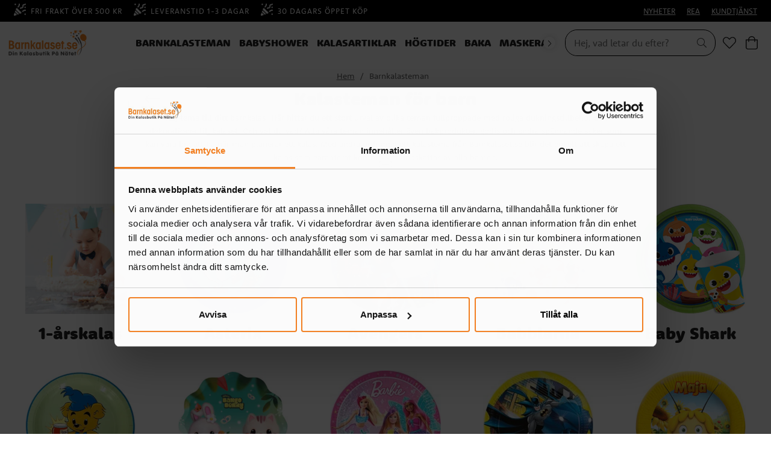

--- FILE ---
content_type: text/html
request_url: https://www.barnkalaset.se/barnkalasteman-1/
body_size: 30201
content:
<!doctype html><html lang="sv"><head><meta charset="utf-8"/><title data-rh="true">Alltid det senaste utbudet av Kalasteman | Barnkalaset.se</title>
  <script>
  window.polyFillsLoaded = false;

    // This is the base function that is later supplanted by startClient.tsx when it is ready to start the client
  window.bootShop = function() {
    window.polyFillsLoaded = true;
  };  
  
  // Set the polyFillsLoaded flag to true and start the shop
  window.onPolyfillLoad = function() {
    window.polyFillsLoaded = true;
    window.bootShop();
  };  
    
  
  // If polyfill service does not respond, start the shop anyway
  if (false) {
    setTimeout(function () {
      if(!window.polyFillsLoaded) {
        window.bootShop();
      }
    }, 5000);
  }
  </script>

  <script>window.bootShop();</script>
<link data-chunk="WindowedCategoryPage" rel="preload" as="style" href="/static/css/style-SearchPage-a1b678d5.chunk.css">
<link data-chunk="WindowedCategoryPage" rel="preload" as="style" href="/static/css/style-442-76d938b9.chunk.css">
<link data-chunk="client" rel="preload" as="style" href="/static/css/style-e4fa1205.css">
<link data-chunk="client" rel="preload" as="script" href="/static/js/apollo.6.3.5.vendor.js">
<link data-chunk="client" rel="preload" as="script" href="/static/js/react.6.3.5.vendor.js">
<link data-chunk="client" rel="preload" as="script" href="/static/js/bundle.64615851.js">
<link data-chunk="client" rel="preload" as="script" href="/static/js/bundle.85eeca78.js">
<link data-chunk="WindowedCategoryPage" rel="preload" as="script" href="/static/js/978.4f47d343.chunk.js">
<link data-chunk="WindowedCategoryPage" rel="preload" as="script" href="/static/js/442.179e6cba.chunk.js">
<link data-chunk="WindowedCategoryPage" rel="preload" as="script" href="/static/js/947.2e4e524a.chunk.js">
<link data-chunk="WindowedCategoryPage" rel="preload" as="script" href="/static/js/SearchPage.f270b369.chunk.js"><meta name="viewport" content="width=device-width,initial-scale=1,shrink-to-fit=no"/><meta name="theme-color" content="#000000"/><meta name="ahrefs-site-verification" content="f9e73b686c713330ef4799ca479c0d80de0f2cdb13eeffd7414e9a0a604228eb"><meta name="google-site-verification" content="HoYOaiIg8Ux_hx-oFQG0rrhDxqDqbY6FZwQQFnON7e0"/><link rel="manifest" href="/manifest.json"/><meta data-rh="true" name="description" content="Stort utbud av kalasteman och tillbehör för roliga dukningar på barnkalaset. Bara så mycket du behöver till en låg fraktkostnad."/><meta data-rh="true" name="keywords" content="barnkalas, kalas, barnkalastema"/><meta data-rh="true" property="og:url" content="https://www.barnkalaset.se/barnkalasteman-1"/><meta data-rh="true" property="og:title" content="Alltid det senaste utbudet av Kalasteman | Barnkalaset.se"/><meta data-rh="true" property="og:description" content="Stort utbud av kalasteman och tillbehör för roliga dukningar på barnkalaset. Bara så mycket du behöver till en låg fraktkostnad."/><link data-rh="true" rel="preconnect" href="https://storeapi.jetshop.io"/><link data-rh="true" rel="shortcut icon" type="image/png" href="/pub_images/original/favicon-barnkalaset-32x32.png" sizes="32x32"/><link data-rh="true" rel="alternate" href="https://www.barnkalaset.se/barnkalasteman-1" hrefLang="sv-SE" data-group="BK"/><link data-rh="true" rel="canonical" href="https://www.barnkalaset.se/barnkalasteman-1"/><script>window.__ACTIVE_BREAKPOINT__ = "lg";</script><link data-chunk="client" rel="stylesheet" href="/static/css/style-e4fa1205.css">
<link data-chunk="WindowedCategoryPage" rel="stylesheet" href="/static/css/style-442-76d938b9.chunk.css">
<link data-chunk="WindowedCategoryPage" rel="stylesheet" href="/static/css/style-SearchPage-a1b678d5.chunk.css"></head><body class="no-js"><script>document.body.className=document.body.className.replace("no-js","")</script><div id="root"><div class="cb78wnl"><header id="main-header" class="hbpo9ds"><div data-scrolling="false" class="t1sr166x"><div class="page-padding p1eyj0vh"><div class="i9oo5t2"><div class="no-testfreaks c1xoah0j"><div class="no-testfreaks top-bar-usp-list t1twxchp"><ul>
  <li><img src="https://www.barnkalaset.se/pub_images/original/party-horn.png" alt=""/>Fri frakt över 500 kr</li>
  <li><img src="https://www.barnkalaset.se/pub_images/original/party-horn.png" alt=""/>Leveranstid 1-3 dagar</li>
  <li><img src="https://www.barnkalaset.se/pub_images/original/party-horn.png" alt=""/>30 dagars öppet köp</li>
</ul></div><div class="no-testfreaks top-bar-links-list t7ewzxn"><ul>
  <li><a href="/nyheter">NYHETER</a></li>
  <li><a href="/rea-bk">REA</a></li>
  <li><a href="/kundtjanst-barnkalaset">KUNDTJÄNST</a></li>
</ul></div></div></div></div></div><div data-scrolling="false" class="d1n9xo22"><div class="page-padding p1eyj0vh"><div class="inner i9oo5t2"><div data-scrolling="false" class="srrfwnd"><a href="/"><div data-flight-image-container="" data-flight-image-loaded="false" style="position:relative;overflow:hidden;width:100%;height:auto;padding-bottom:33.3333%"><picture data-flight-image-placeholder=""><img alt="" src="https://www.barnkalaset.se/pub_images/original/barnkalaset-logo.png?extend=copy&amp;width=400&amp;method=fit&amp;height=133&amp;sigma=2.5&amp;minampl=0.5&amp;quality=30&amp;type=auto" loading="lazy" aria-hidden="true" style="position:absolute;top:0;left:0;width:100%;height:100%;padding-top:0;object-position:center;object-fit:contain;opacity:0.6;transition-delay:500ms;font-family:&quot;object-fit: contain&quot;"/></picture><picture data-flight-image=""><source type="image/webp" srcSet="https://www.barnkalaset.se/pub_images/original/barnkalaset-logo.png?extend=copy&amp;width=400&amp;method=fit&amp;height=133&amp;type=webp 400w, https://www.barnkalaset.se/pub_images/original/barnkalaset-logo.png?extend=copy&amp;width=800&amp;method=fit&amp;height=267&amp;type=webp 800w" sizes="(max-width: 22rem) 400px, (max-width: 40rem) 400px, (max-width: 64rem) 400px, (max-width: 80rem) 400px, 400px"/><source type="image/png" srcSet="https://www.barnkalaset.se/pub_images/original/barnkalaset-logo.png?extend=copy&amp;width=400&amp;method=fit&amp;height=133 400w, https://www.barnkalaset.se/pub_images/original/barnkalaset-logo.png?extend=copy&amp;width=800&amp;method=fit&amp;height=267 800w" sizes="(max-width: 22rem) 400px, (max-width: 40rem) 400px, (max-width: 64rem) 400px, (max-width: 80rem) 400px, 400px"/><img alt="Hem" sizes="(max-width: 22rem) 400px, (max-width: 40rem) 400px, (max-width: 64rem) 400px, (max-width: 80rem) 400px, 400px" srcSet="https://www.barnkalaset.se/pub_images/original/barnkalaset-logo.png?extend=copy&amp;width=400&amp;method=fit&amp;height=133 400w, https://www.barnkalaset.se/pub_images/original/barnkalaset-logo.png?extend=copy&amp;width=800&amp;method=fit&amp;height=267 800w" src="https://www.barnkalaset.se/pub_images/original/barnkalaset-logo.png" loading="lazy" fetchpriority="auto" style="position:absolute;top:0;left:0;width:100%;height:100%;padding-top:0;object-position:center;object-fit:contain;opacity:0;transition:opacity 500ms;font-family:&quot;object-fit: contain&quot;"/></picture><noscript><picture><img alt="Hem" sizes="(max-width: 22rem) 400px, (max-width: 40rem) 400px, (max-width: 64rem) 400px, (max-width: 80rem) 400px, 400px" srcSet="https://www.barnkalaset.se/pub_images/original/barnkalaset-logo.png?extend=copy&amp;width=400&amp;method=fit&amp;height=133 400w, https://www.barnkalaset.se/pub_images/original/barnkalaset-logo.png?extend=copy&amp;width=800&amp;method=fit&amp;height=267 800w" src="https://www.barnkalaset.se/pub_images/original/barnkalaset-logo.png" loading="lazy" fetchpriority="auto" style="position:absolute;top:0;left:0;width:100%;height:100%;padding-top:0;object-position:center;object-fit:contain"/></picture></noscript></div></a></div><div data-scrolling="false" class="d199yfgz"><div class="slider-box-wrapper  no-scroll undefined skgwklj"><div class="nav-buttons"></div><div class="slider-track"><div class="slider-items"><ul data-scrolling="false" class="l1kfsmkv"><li class=""><a aria-current="page" class="category-with-subs cu5ddfh active" href="/barnkalasteman-1"><h3 class="n88gtv7">Barnkalasteman</h3></a></li><li class=""><a class="category-with-subs cu5ddfh" href="/babyshower"><h3 class="n88gtv7">Babyshower</h3></a></li><li class=""><a class="category-with-subs cu5ddfh" href="/kalasartiklar-1"><h3 class="n88gtv7">Kalasartiklar</h3></a></li><li class=""><a class="category-with-subs cu5ddfh" href="/hogtider"><h3 class="n88gtv7">Högtider</h3></a></li><li class=""><a class="category-with-subs cu5ddfh" href="/baka-1"><h3 class="n88gtv7">Baka</h3></a></li><li class=""><a class="category-with-subs cu5ddfh" href="/maskerad-2"><h3 class="n88gtv7">Maskerad</h3></a></li><li class=""><a class="category-with-subs cu5ddfh" href="/leksaker-presenter"><h3 class="n88gtv7">Leksaker &amp; Presenter</h3></a></li></ul></div></div></div></div><ul class="top-nav-list right ly0v7d6"><li font-size="1" class="l1smy2jg"><div data-scrolling="false" class="s1esmc24"><div class="search-wrapper sjq5dm3"><div class="search-field"><div class="input-wrapper"><input data-flight-search-autocomplete-field="" type="search" placeholder="Hej, vad letar du efter?" aria-label="Sök" autoComplete="off" class="i1jpiqn7" value=""/></div><button class="submit-search sd9fljb" aria-label="Sök" title="Sök"><svg aria-hidden="true" focusable="false" data-prefix="fal" data-icon="search" class="svg-inline--fa fa-search sl7vid7" role="img" xmlns="http://www.w3.org/2000/svg" viewBox="0 0 512 512"><path fill="currentColor" d="M508.5 481.6l-129-129c-2.3-2.3-5.3-3.5-8.5-3.5h-10.3C395 312 416 262.5 416 208 416 93.1 322.9 0 208 0S0 93.1 0 208s93.1 208 208 208c54.5 0 104-21 141.1-55.2V371c0 3.2 1.3 6.2 3.5 8.5l129 129c4.7 4.7 12.3 4.7 17 0l9.9-9.9c4.7-4.7 4.7-12.3 0-17zM208 384c-97.3 0-176-78.7-176-176S110.7 32 208 32s176 78.7 176 176-78.7 176-176 176z"></path></svg></button></div><button class="close-search c1ka0xon s80f007" aria-label="Stäng" title="Stäng"><svg width="13" height="13" viewBox="0 0 13 13" xmlns="http://www.w3.org/2000/svg"><path d="M6.3 6.26l-.347-.36-.373.36.373.36.347-.36zM11.61.44L5.953 5.9l.694.72 5.657-5.46-.694-.72zM5.953 6.62l5.657 5.458.694-.72L6.647 5.9l-.694.72z"></path><path d="M6.3 6.24l.347.36.373-.36-.373-.36-.347.36zM.99 12.06L6.647 6.6l-.694-.72-5.657 5.46.694.72zm5.657-6.18L.99.423l-.694.72L5.953 6.6l.694-.72z"></path></svg></button></div></div></li><li font-size="1" class="l1smy2jg"><a class="header-button" aria-label="Favoriter" title="Favoriter" href="/favoriter"><svg aria-hidden="true" focusable="false" data-prefix="fal" data-icon="heart" class="svg-inline--fa fa-heart header-icon" role="img" xmlns="http://www.w3.org/2000/svg" viewBox="0 0 512 512"><path fill="currentColor" d="M462.3 62.7c-54.5-46.4-136-38.7-186.6 13.5L256 96.6l-19.7-20.3C195.5 34.1 113.2 8.7 49.7 62.7c-62.8 53.6-66.1 149.8-9.9 207.8l193.5 199.8c6.2 6.4 14.4 9.7 22.6 9.7 8.2 0 16.4-3.2 22.6-9.7L472 270.5c56.4-58 53.1-154.2-9.7-207.8zm-13.1 185.6L256.4 448.1 62.8 248.3c-38.4-39.6-46.4-115.1 7.7-161.2 54.8-46.8 119.2-12.9 142.8 11.5l42.7 44.1 42.7-44.1c23.2-24 88.2-58 142.8-11.5 54 46 46.1 121.5 7.7 161.2z"></path></svg></a></li><li font-size="1" class="l1smy2jg"><button class="header-button b1sx7fzi" aria-label="Varukorg" title="Varukorg"><svg aria-hidden="true" focusable="false" data-prefix="fal" data-icon="shopping-bag" class="svg-inline--fa fa-shopping-bag header-icon" role="img" xmlns="http://www.w3.org/2000/svg" viewBox="0 0 448 512"><path fill="currentColor" d="M352 128C352 57.421 294.579 0 224 0 153.42 0 96 57.421 96 128H0v304c0 44.183 35.817 80 80 80h288c44.183 0 80-35.817 80-80V128h-96zM224 32c52.935 0 96 43.065 96 96H128c0-52.935 43.065-96 96-96zm192 400c0 26.467-21.533 48-48 48H80c-26.467 0-48-21.533-48-48V160h64v48c0 8.837 7.164 16 16 16s16-7.163 16-16v-48h192v48c0 8.837 7.163 16 16 16s16-7.163 16-16v-48h64v272z"></path></svg><span class="h1blia41"><span>Varukorg</span></span></button></li></ul></div></div></div></header><main class="c19xxxo7"><div class="mb667ip"><div class="cvpjp3w"><header class="crnb91f"><div class="category-text-wrapper  chczffe"><div class="breadcrumbs-wrapper b1xn6lpx" style="--b1xn6lpx-0:#666666"><script data-testid="structured-data" type="application/ld+json">{"@context":"https://schema.org","@type":"BreadcrumbList","itemListElement":[{"@type":"ListItem","position":1,"name":"Barnkalasteman"}]}</script><ul class="s1trcchx"><li class="b1943hhp"><a href="/">Hem</a></li><li class="b1943hhp">Barnkalasteman</li></ul></div><h1 data-testid="page-header" class="category-name cmeyg2w"><div class="back-arrow b1fhs7ly"><a aria-label="Tillbaka" title="Tillbaka" href="/"><svg aria-hidden="true" focusable="false" data-prefix="fal" data-icon="long-arrow-left" class="svg-inline--fa fa-long-arrow-left " role="img" xmlns="http://www.w3.org/2000/svg" viewBox="0 0 448 512"><path fill="currentColor" d="M136.97 380.485l7.071-7.07c4.686-4.686 4.686-12.284 0-16.971L60.113 273H436c6.627 0 12-5.373 12-12v-10c0-6.627-5.373-12-12-12H60.113l83.928-83.444c4.686-4.686 4.686-12.284 0-16.971l-7.071-7.07c-4.686-4.686-12.284-4.686-16.97 0l-116.485 116c-4.686 4.686-4.686 12.284 0 16.971l116.485 116c4.686 4.686 12.284 4.686 16.97-.001z"></path></svg></a></div>Kalasteman för barn</h1><div class="category-description content-area  c1jtnmzu" data-testid="category-description"><div class="read-more-wrapper r1pkm16k"><div class="read-more-active  cvz5fgl" style="--cvz5fgl-0:100px"><div class="inner-content"><div class="content-area  t18ib9h8"><p dir="ltr">Välj tema till ditt barnkalas! Här hittar du ett stort urval av olika teman fullproppade med roliga dukningstillbehör och dekorationer till kalaset. Och vet du vad? Alla våra teman innehåller även bakprodukter, godis och andra spännande saker som kan vara bra att ha när man planerar ett kalas. Med andra ord: med ett kalastema från Barnkalaset.se blir det enkelt att skapa ett kalas som garanterat kommer att uppskattas av alla barnen.</p>
<h3>Varför ska man välja ett barnkalastema?</h3>
<p>Det finns många fördelar med att välja ett av våra kalasteman. Ett tema gör det bland annat lättare att skapa en röd tråd genom hela kalaset. Alla våra teman är dessutom fullproppade med roliga kalasprylar som passar perfekt tillsammans. Med ett tema från barnkalaset.se blir det med andra ord lättare att handla till kalaset - du hittar nämligen det mesta du behöver på ett och samma ställe. Och sist men inte minst: våra kalasteman brukar vara väldigt uppskattade, både av födelsedagsbarnet och av gästerna.</p>
<h3>Vad bör man tänka på när man väljer kalastema?</h3>
<p>Det viktigaste är att du väljer ett tema som du vet att födelsedagsbarnet kommer att uppskatta. Här hos oss på Barnkalaset.se hittar du bland annat teman med motiv av populära figurer från kända filmer, serier och spel. Men vi har också andra populära teman som enhörningar, pirater, fotboll och fjärilar.</p></div></div></div><button class="read-more-button  r1cdumu3"><span class="icon"><svg aria-hidden="true" focusable="false" data-prefix="fal" data-icon="plus" class="svg-inline--fa fa-plus " role="img" xmlns="http://www.w3.org/2000/svg" viewBox="0 0 384 512"><path fill="currentColor" d="M376 232H216V72c0-4.42-3.58-8-8-8h-32c-4.42 0-8 3.58-8 8v160H8c-4.42 0-8 3.58-8 8v32c0 4.42 3.58 8 8 8h160v160c0 4.42 3.58 8 8 8h32c4.42 0 8-3.58 8-8V280h160c4.42 0 8-3.58 8-8v-32c0-4.42-3.58-8-8-8z"></path></svg> </span></button></div></div></div></header><div class="max-width-wrapper mjqp9b6"><div class="subcategories-grid-wrapper skiv1r3"><ul class="subcategories-grid-list"><li class="s1e1rog7"><a href="/barnkalasteman-1/1-arskalas"><div class="image-wrapper"><div data-flight-image-container="" data-flight-image-loaded="false" title="1-årskalas" style="position:relative;overflow:hidden;width:100%;height:auto;padding-bottom:100.0000%"><picture data-flight-image-placeholder=""><img alt="" src="https://www.barnkalaset.se/pub_images/original/1-kalas-tema-240x240.jpg?extend=copy&amp;width=176&amp;method=fit&amp;height=176&amp;sigma=2.5&amp;minampl=0.5&amp;quality=30&amp;type=auto" loading="lazy" aria-hidden="true" style="position:absolute;top:0;left:0;width:100%;height:100%;padding-top:0;object-position:center;object-fit:contain;opacity:0.6;transition-delay:500ms;font-family:&quot;object-fit: contain&quot;"/></picture><picture data-flight-image=""><source type="image/webp" srcSet="https://www.barnkalaset.se/pub_images/original/1-kalas-tema-240x240.jpg?extend=copy&amp;width=176&amp;method=fit&amp;height=176&amp;quality=80&amp;type=webp 176w, https://www.barnkalaset.se/pub_images/original/1-kalas-tema-240x240.jpg?extend=copy&amp;width=244&amp;method=fit&amp;height=244&amp;quality=80&amp;type=webp 244w, https://www.barnkalaset.se/pub_images/original/1-kalas-tema-240x240.jpg?extend=copy&amp;width=320&amp;method=fit&amp;height=320&amp;quality=80&amp;type=webp 320w, https://www.barnkalaset.se/pub_images/original/1-kalas-tema-240x240.jpg?extend=copy&amp;width=341&amp;method=fit&amp;height=341&amp;quality=80&amp;type=webp 341w, https://www.barnkalaset.se/pub_images/original/1-kalas-tema-240x240.jpg?extend=copy&amp;width=352&amp;method=fit&amp;height=352&amp;quality=80&amp;type=webp 352w, https://www.barnkalaset.se/pub_images/original/1-kalas-tema-240x240.jpg?extend=copy&amp;width=488&amp;method=fit&amp;height=488&amp;quality=80&amp;type=webp 488w, https://www.barnkalaset.se/pub_images/original/1-kalas-tema-240x240.jpg?extend=copy&amp;width=640&amp;method=fit&amp;height=640&amp;quality=80&amp;type=webp 640w, https://www.barnkalaset.se/pub_images/original/1-kalas-tema-240x240.jpg?extend=copy&amp;width=683&amp;method=fit&amp;height=683&amp;quality=80&amp;type=webp 683w" sizes="(max-width: 22rem) 50vw, (max-width: 40rem) 50vw, (max-width: 64rem) 33vw, (max-width: 80rem) 25vw, 244px"/><source type="image/jpeg" srcSet="https://www.barnkalaset.se/pub_images/original/1-kalas-tema-240x240.jpg?extend=copy&amp;width=176&amp;method=fit&amp;height=176&amp;quality=80 176w, https://www.barnkalaset.se/pub_images/original/1-kalas-tema-240x240.jpg?extend=copy&amp;width=244&amp;method=fit&amp;height=244&amp;quality=80 244w, https://www.barnkalaset.se/pub_images/original/1-kalas-tema-240x240.jpg?extend=copy&amp;width=320&amp;method=fit&amp;height=320&amp;quality=80 320w, https://www.barnkalaset.se/pub_images/original/1-kalas-tema-240x240.jpg?extend=copy&amp;width=341&amp;method=fit&amp;height=341&amp;quality=80 341w, https://www.barnkalaset.se/pub_images/original/1-kalas-tema-240x240.jpg?extend=copy&amp;width=352&amp;method=fit&amp;height=352&amp;quality=80 352w, https://www.barnkalaset.se/pub_images/original/1-kalas-tema-240x240.jpg?extend=copy&amp;width=488&amp;method=fit&amp;height=488&amp;quality=80 488w, https://www.barnkalaset.se/pub_images/original/1-kalas-tema-240x240.jpg?extend=copy&amp;width=640&amp;method=fit&amp;height=640&amp;quality=80 640w, https://www.barnkalaset.se/pub_images/original/1-kalas-tema-240x240.jpg?extend=copy&amp;width=683&amp;method=fit&amp;height=683&amp;quality=80 683w" sizes="(max-width: 22rem) 50vw, (max-width: 40rem) 50vw, (max-width: 64rem) 33vw, (max-width: 80rem) 25vw, 244px"/><img alt="1-årskalas" sizes="(max-width: 22rem) 50vw, (max-width: 40rem) 50vw, (max-width: 64rem) 33vw, (max-width: 80rem) 25vw, 244px" srcSet="https://www.barnkalaset.se/pub_images/original/1-kalas-tema-240x240.jpg?extend=copy&amp;width=176&amp;method=fit&amp;height=176&amp;quality=80 176w, https://www.barnkalaset.se/pub_images/original/1-kalas-tema-240x240.jpg?extend=copy&amp;width=244&amp;method=fit&amp;height=244&amp;quality=80 244w, https://www.barnkalaset.se/pub_images/original/1-kalas-tema-240x240.jpg?extend=copy&amp;width=320&amp;method=fit&amp;height=320&amp;quality=80 320w, https://www.barnkalaset.se/pub_images/original/1-kalas-tema-240x240.jpg?extend=copy&amp;width=341&amp;method=fit&amp;height=341&amp;quality=80 341w, https://www.barnkalaset.se/pub_images/original/1-kalas-tema-240x240.jpg?extend=copy&amp;width=352&amp;method=fit&amp;height=352&amp;quality=80 352w, https://www.barnkalaset.se/pub_images/original/1-kalas-tema-240x240.jpg?extend=copy&amp;width=488&amp;method=fit&amp;height=488&amp;quality=80 488w, https://www.barnkalaset.se/pub_images/original/1-kalas-tema-240x240.jpg?extend=copy&amp;width=640&amp;method=fit&amp;height=640&amp;quality=80 640w, https://www.barnkalaset.se/pub_images/original/1-kalas-tema-240x240.jpg?extend=copy&amp;width=683&amp;method=fit&amp;height=683&amp;quality=80 683w" src="https://www.barnkalaset.se/pub_images/original/1-kalas-tema-240x240.jpg" loading="lazy" fetchpriority="auto" style="position:absolute;top:0;left:0;width:100%;height:100%;padding-top:0;object-position:center;object-fit:contain;opacity:0;transition:opacity 500ms;font-family:&quot;object-fit: contain&quot;"/></picture><noscript><picture><img alt="1-årskalas" sizes="(max-width: 22rem) 50vw, (max-width: 40rem) 50vw, (max-width: 64rem) 33vw, (max-width: 80rem) 25vw, 244px" srcSet="https://www.barnkalaset.se/pub_images/original/1-kalas-tema-240x240.jpg?extend=copy&amp;width=176&amp;method=fit&amp;height=176&amp;quality=80 176w, https://www.barnkalaset.se/pub_images/original/1-kalas-tema-240x240.jpg?extend=copy&amp;width=244&amp;method=fit&amp;height=244&amp;quality=80 244w, https://www.barnkalaset.se/pub_images/original/1-kalas-tema-240x240.jpg?extend=copy&amp;width=320&amp;method=fit&amp;height=320&amp;quality=80 320w, https://www.barnkalaset.se/pub_images/original/1-kalas-tema-240x240.jpg?extend=copy&amp;width=341&amp;method=fit&amp;height=341&amp;quality=80 341w, https://www.barnkalaset.se/pub_images/original/1-kalas-tema-240x240.jpg?extend=copy&amp;width=352&amp;method=fit&amp;height=352&amp;quality=80 352w, https://www.barnkalaset.se/pub_images/original/1-kalas-tema-240x240.jpg?extend=copy&amp;width=488&amp;method=fit&amp;height=488&amp;quality=80 488w, https://www.barnkalaset.se/pub_images/original/1-kalas-tema-240x240.jpg?extend=copy&amp;width=640&amp;method=fit&amp;height=640&amp;quality=80 640w, https://www.barnkalaset.se/pub_images/original/1-kalas-tema-240x240.jpg?extend=copy&amp;width=683&amp;method=fit&amp;height=683&amp;quality=80 683w" src="https://www.barnkalaset.se/pub_images/original/1-kalas-tema-240x240.jpg" loading="lazy" fetchpriority="auto" style="position:absolute;top:0;left:0;width:100%;height:100%;padding-top:0;object-position:center;object-fit:contain"/></picture></noscript></div></div><h3 class="n13hpy7t">1-årskalas</h3></a></li><li class="s1e1rog7"><a href="/barnkalasteman-1/asterix"><div class="image-wrapper"><div data-flight-image-container="" data-flight-image-loaded="false" title="Asterix" style="position:relative;overflow:hidden;width:100%;height:auto;padding-bottom:100.0000%"><picture data-flight-image-placeholder=""><img alt="" src="https://www.barnkalaset.se/pub_images/original/Asterix_225x225.jpg?extend=copy&amp;width=176&amp;method=fit&amp;height=176&amp;sigma=2.5&amp;minampl=0.5&amp;quality=30&amp;type=auto" loading="lazy" aria-hidden="true" style="position:absolute;top:0;left:0;width:100%;height:100%;padding-top:0;object-position:center;object-fit:contain;opacity:0.6;transition-delay:500ms;font-family:&quot;object-fit: contain&quot;"/></picture><picture data-flight-image=""><source type="image/webp" srcSet="https://www.barnkalaset.se/pub_images/original/Asterix_225x225.jpg?extend=copy&amp;width=176&amp;method=fit&amp;height=176&amp;quality=80&amp;type=webp 176w, https://www.barnkalaset.se/pub_images/original/Asterix_225x225.jpg?extend=copy&amp;width=244&amp;method=fit&amp;height=244&amp;quality=80&amp;type=webp 244w, https://www.barnkalaset.se/pub_images/original/Asterix_225x225.jpg?extend=copy&amp;width=320&amp;method=fit&amp;height=320&amp;quality=80&amp;type=webp 320w, https://www.barnkalaset.se/pub_images/original/Asterix_225x225.jpg?extend=copy&amp;width=341&amp;method=fit&amp;height=341&amp;quality=80&amp;type=webp 341w, https://www.barnkalaset.se/pub_images/original/Asterix_225x225.jpg?extend=copy&amp;width=352&amp;method=fit&amp;height=352&amp;quality=80&amp;type=webp 352w, https://www.barnkalaset.se/pub_images/original/Asterix_225x225.jpg?extend=copy&amp;width=488&amp;method=fit&amp;height=488&amp;quality=80&amp;type=webp 488w, https://www.barnkalaset.se/pub_images/original/Asterix_225x225.jpg?extend=copy&amp;width=640&amp;method=fit&amp;height=640&amp;quality=80&amp;type=webp 640w, https://www.barnkalaset.se/pub_images/original/Asterix_225x225.jpg?extend=copy&amp;width=683&amp;method=fit&amp;height=683&amp;quality=80&amp;type=webp 683w" sizes="(max-width: 22rem) 50vw, (max-width: 40rem) 50vw, (max-width: 64rem) 33vw, (max-width: 80rem) 25vw, 244px"/><source type="image/jpeg" srcSet="https://www.barnkalaset.se/pub_images/original/Asterix_225x225.jpg?extend=copy&amp;width=176&amp;method=fit&amp;height=176&amp;quality=80 176w, https://www.barnkalaset.se/pub_images/original/Asterix_225x225.jpg?extend=copy&amp;width=244&amp;method=fit&amp;height=244&amp;quality=80 244w, https://www.barnkalaset.se/pub_images/original/Asterix_225x225.jpg?extend=copy&amp;width=320&amp;method=fit&amp;height=320&amp;quality=80 320w, https://www.barnkalaset.se/pub_images/original/Asterix_225x225.jpg?extend=copy&amp;width=341&amp;method=fit&amp;height=341&amp;quality=80 341w, https://www.barnkalaset.se/pub_images/original/Asterix_225x225.jpg?extend=copy&amp;width=352&amp;method=fit&amp;height=352&amp;quality=80 352w, https://www.barnkalaset.se/pub_images/original/Asterix_225x225.jpg?extend=copy&amp;width=488&amp;method=fit&amp;height=488&amp;quality=80 488w, https://www.barnkalaset.se/pub_images/original/Asterix_225x225.jpg?extend=copy&amp;width=640&amp;method=fit&amp;height=640&amp;quality=80 640w, https://www.barnkalaset.se/pub_images/original/Asterix_225x225.jpg?extend=copy&amp;width=683&amp;method=fit&amp;height=683&amp;quality=80 683w" sizes="(max-width: 22rem) 50vw, (max-width: 40rem) 50vw, (max-width: 64rem) 33vw, (max-width: 80rem) 25vw, 244px"/><img alt="Asterix" sizes="(max-width: 22rem) 50vw, (max-width: 40rem) 50vw, (max-width: 64rem) 33vw, (max-width: 80rem) 25vw, 244px" srcSet="https://www.barnkalaset.se/pub_images/original/Asterix_225x225.jpg?extend=copy&amp;width=176&amp;method=fit&amp;height=176&amp;quality=80 176w, https://www.barnkalaset.se/pub_images/original/Asterix_225x225.jpg?extend=copy&amp;width=244&amp;method=fit&amp;height=244&amp;quality=80 244w, https://www.barnkalaset.se/pub_images/original/Asterix_225x225.jpg?extend=copy&amp;width=320&amp;method=fit&amp;height=320&amp;quality=80 320w, https://www.barnkalaset.se/pub_images/original/Asterix_225x225.jpg?extend=copy&amp;width=341&amp;method=fit&amp;height=341&amp;quality=80 341w, https://www.barnkalaset.se/pub_images/original/Asterix_225x225.jpg?extend=copy&amp;width=352&amp;method=fit&amp;height=352&amp;quality=80 352w, https://www.barnkalaset.se/pub_images/original/Asterix_225x225.jpg?extend=copy&amp;width=488&amp;method=fit&amp;height=488&amp;quality=80 488w, https://www.barnkalaset.se/pub_images/original/Asterix_225x225.jpg?extend=copy&amp;width=640&amp;method=fit&amp;height=640&amp;quality=80 640w, https://www.barnkalaset.se/pub_images/original/Asterix_225x225.jpg?extend=copy&amp;width=683&amp;method=fit&amp;height=683&amp;quality=80 683w" src="https://www.barnkalaset.se/pub_images/original/Asterix_225x225.jpg" loading="lazy" fetchpriority="auto" style="position:absolute;top:0;left:0;width:100%;height:100%;padding-top:0;object-position:center;object-fit:contain;opacity:0;transition:opacity 500ms;font-family:&quot;object-fit: contain&quot;"/></picture><noscript><picture><img alt="Asterix" sizes="(max-width: 22rem) 50vw, (max-width: 40rem) 50vw, (max-width: 64rem) 33vw, (max-width: 80rem) 25vw, 244px" srcSet="https://www.barnkalaset.se/pub_images/original/Asterix_225x225.jpg?extend=copy&amp;width=176&amp;method=fit&amp;height=176&amp;quality=80 176w, https://www.barnkalaset.se/pub_images/original/Asterix_225x225.jpg?extend=copy&amp;width=244&amp;method=fit&amp;height=244&amp;quality=80 244w, https://www.barnkalaset.se/pub_images/original/Asterix_225x225.jpg?extend=copy&amp;width=320&amp;method=fit&amp;height=320&amp;quality=80 320w, https://www.barnkalaset.se/pub_images/original/Asterix_225x225.jpg?extend=copy&amp;width=341&amp;method=fit&amp;height=341&amp;quality=80 341w, https://www.barnkalaset.se/pub_images/original/Asterix_225x225.jpg?extend=copy&amp;width=352&amp;method=fit&amp;height=352&amp;quality=80 352w, https://www.barnkalaset.se/pub_images/original/Asterix_225x225.jpg?extend=copy&amp;width=488&amp;method=fit&amp;height=488&amp;quality=80 488w, https://www.barnkalaset.se/pub_images/original/Asterix_225x225.jpg?extend=copy&amp;width=640&amp;method=fit&amp;height=640&amp;quality=80 640w, https://www.barnkalaset.se/pub_images/original/Asterix_225x225.jpg?extend=copy&amp;width=683&amp;method=fit&amp;height=683&amp;quality=80 683w" src="https://www.barnkalaset.se/pub_images/original/Asterix_225x225.jpg" loading="lazy" fetchpriority="auto" style="position:absolute;top:0;left:0;width:100%;height:100%;padding-top:0;object-position:center;object-fit:contain"/></picture></noscript></div></div><h3 class="n13hpy7t">Asterix</h3></a></li><li class="s1e1rog7"><a href="/barnkalasteman-1/avengers"><div class="image-wrapper"><div data-flight-image-container="" data-flight-image-loaded="false" title="Avengers" style="position:relative;overflow:hidden;width:100%;height:auto;padding-bottom:100.0000%"><picture data-flight-image-placeholder=""><img alt="" src="https://www.barnkalaset.se/pub_images/original/avengers-kategori-240x240.jpg?extend=copy&amp;width=176&amp;method=fit&amp;height=176&amp;sigma=2.5&amp;minampl=0.5&amp;quality=30&amp;type=auto" loading="lazy" aria-hidden="true" style="position:absolute;top:0;left:0;width:100%;height:100%;padding-top:0;object-position:center;object-fit:contain;opacity:0.6;transition-delay:500ms;font-family:&quot;object-fit: contain&quot;"/></picture><picture data-flight-image=""><source type="image/webp" srcSet="https://www.barnkalaset.se/pub_images/original/avengers-kategori-240x240.jpg?extend=copy&amp;width=176&amp;method=fit&amp;height=176&amp;quality=80&amp;type=webp 176w, https://www.barnkalaset.se/pub_images/original/avengers-kategori-240x240.jpg?extend=copy&amp;width=244&amp;method=fit&amp;height=244&amp;quality=80&amp;type=webp 244w, https://www.barnkalaset.se/pub_images/original/avengers-kategori-240x240.jpg?extend=copy&amp;width=320&amp;method=fit&amp;height=320&amp;quality=80&amp;type=webp 320w, https://www.barnkalaset.se/pub_images/original/avengers-kategori-240x240.jpg?extend=copy&amp;width=341&amp;method=fit&amp;height=341&amp;quality=80&amp;type=webp 341w, https://www.barnkalaset.se/pub_images/original/avengers-kategori-240x240.jpg?extend=copy&amp;width=352&amp;method=fit&amp;height=352&amp;quality=80&amp;type=webp 352w, https://www.barnkalaset.se/pub_images/original/avengers-kategori-240x240.jpg?extend=copy&amp;width=488&amp;method=fit&amp;height=488&amp;quality=80&amp;type=webp 488w, https://www.barnkalaset.se/pub_images/original/avengers-kategori-240x240.jpg?extend=copy&amp;width=640&amp;method=fit&amp;height=640&amp;quality=80&amp;type=webp 640w, https://www.barnkalaset.se/pub_images/original/avengers-kategori-240x240.jpg?extend=copy&amp;width=683&amp;method=fit&amp;height=683&amp;quality=80&amp;type=webp 683w" sizes="(max-width: 22rem) 50vw, (max-width: 40rem) 50vw, (max-width: 64rem) 33vw, (max-width: 80rem) 25vw, 244px"/><source type="image/jpeg" srcSet="https://www.barnkalaset.se/pub_images/original/avengers-kategori-240x240.jpg?extend=copy&amp;width=176&amp;method=fit&amp;height=176&amp;quality=80 176w, https://www.barnkalaset.se/pub_images/original/avengers-kategori-240x240.jpg?extend=copy&amp;width=244&amp;method=fit&amp;height=244&amp;quality=80 244w, https://www.barnkalaset.se/pub_images/original/avengers-kategori-240x240.jpg?extend=copy&amp;width=320&amp;method=fit&amp;height=320&amp;quality=80 320w, https://www.barnkalaset.se/pub_images/original/avengers-kategori-240x240.jpg?extend=copy&amp;width=341&amp;method=fit&amp;height=341&amp;quality=80 341w, https://www.barnkalaset.se/pub_images/original/avengers-kategori-240x240.jpg?extend=copy&amp;width=352&amp;method=fit&amp;height=352&amp;quality=80 352w, https://www.barnkalaset.se/pub_images/original/avengers-kategori-240x240.jpg?extend=copy&amp;width=488&amp;method=fit&amp;height=488&amp;quality=80 488w, https://www.barnkalaset.se/pub_images/original/avengers-kategori-240x240.jpg?extend=copy&amp;width=640&amp;method=fit&amp;height=640&amp;quality=80 640w, https://www.barnkalaset.se/pub_images/original/avengers-kategori-240x240.jpg?extend=copy&amp;width=683&amp;method=fit&amp;height=683&amp;quality=80 683w" sizes="(max-width: 22rem) 50vw, (max-width: 40rem) 50vw, (max-width: 64rem) 33vw, (max-width: 80rem) 25vw, 244px"/><img alt="Avengers" sizes="(max-width: 22rem) 50vw, (max-width: 40rem) 50vw, (max-width: 64rem) 33vw, (max-width: 80rem) 25vw, 244px" srcSet="https://www.barnkalaset.se/pub_images/original/avengers-kategori-240x240.jpg?extend=copy&amp;width=176&amp;method=fit&amp;height=176&amp;quality=80 176w, https://www.barnkalaset.se/pub_images/original/avengers-kategori-240x240.jpg?extend=copy&amp;width=244&amp;method=fit&amp;height=244&amp;quality=80 244w, https://www.barnkalaset.se/pub_images/original/avengers-kategori-240x240.jpg?extend=copy&amp;width=320&amp;method=fit&amp;height=320&amp;quality=80 320w, https://www.barnkalaset.se/pub_images/original/avengers-kategori-240x240.jpg?extend=copy&amp;width=341&amp;method=fit&amp;height=341&amp;quality=80 341w, https://www.barnkalaset.se/pub_images/original/avengers-kategori-240x240.jpg?extend=copy&amp;width=352&amp;method=fit&amp;height=352&amp;quality=80 352w, https://www.barnkalaset.se/pub_images/original/avengers-kategori-240x240.jpg?extend=copy&amp;width=488&amp;method=fit&amp;height=488&amp;quality=80 488w, https://www.barnkalaset.se/pub_images/original/avengers-kategori-240x240.jpg?extend=copy&amp;width=640&amp;method=fit&amp;height=640&amp;quality=80 640w, https://www.barnkalaset.se/pub_images/original/avengers-kategori-240x240.jpg?extend=copy&amp;width=683&amp;method=fit&amp;height=683&amp;quality=80 683w" src="https://www.barnkalaset.se/pub_images/original/avengers-kategori-240x240.jpg" loading="lazy" fetchpriority="auto" style="position:absolute;top:0;left:0;width:100%;height:100%;padding-top:0;object-position:center;object-fit:contain;opacity:0;transition:opacity 500ms;font-family:&quot;object-fit: contain&quot;"/></picture><noscript><picture><img alt="Avengers" sizes="(max-width: 22rem) 50vw, (max-width: 40rem) 50vw, (max-width: 64rem) 33vw, (max-width: 80rem) 25vw, 244px" srcSet="https://www.barnkalaset.se/pub_images/original/avengers-kategori-240x240.jpg?extend=copy&amp;width=176&amp;method=fit&amp;height=176&amp;quality=80 176w, https://www.barnkalaset.se/pub_images/original/avengers-kategori-240x240.jpg?extend=copy&amp;width=244&amp;method=fit&amp;height=244&amp;quality=80 244w, https://www.barnkalaset.se/pub_images/original/avengers-kategori-240x240.jpg?extend=copy&amp;width=320&amp;method=fit&amp;height=320&amp;quality=80 320w, https://www.barnkalaset.se/pub_images/original/avengers-kategori-240x240.jpg?extend=copy&amp;width=341&amp;method=fit&amp;height=341&amp;quality=80 341w, https://www.barnkalaset.se/pub_images/original/avengers-kategori-240x240.jpg?extend=copy&amp;width=352&amp;method=fit&amp;height=352&amp;quality=80 352w, https://www.barnkalaset.se/pub_images/original/avengers-kategori-240x240.jpg?extend=copy&amp;width=488&amp;method=fit&amp;height=488&amp;quality=80 488w, https://www.barnkalaset.se/pub_images/original/avengers-kategori-240x240.jpg?extend=copy&amp;width=640&amp;method=fit&amp;height=640&amp;quality=80 640w, https://www.barnkalaset.se/pub_images/original/avengers-kategori-240x240.jpg?extend=copy&amp;width=683&amp;method=fit&amp;height=683&amp;quality=80 683w" src="https://www.barnkalaset.se/pub_images/original/avengers-kategori-240x240.jpg" loading="lazy" fetchpriority="auto" style="position:absolute;top:0;left:0;width:100%;height:100%;padding-top:0;object-position:center;object-fit:contain"/></picture></noscript></div></div><h3 class="n13hpy7t">Avengers</h3></a></li><li class="s1e1rog7"><a href="/barnkalasteman-1/babblarna"><div class="image-wrapper"><div data-flight-image-container="" data-flight-image-loaded="false" title="Babblarna" style="position:relative;overflow:hidden;width:100%;height:auto;padding-bottom:100.0000%"><picture data-flight-image-placeholder=""><img alt="" src="https://www.barnkalaset.se/pub_images/original/babblarna-2024-225x225.jpg?extend=copy&amp;width=176&amp;method=fit&amp;height=176&amp;sigma=2.5&amp;minampl=0.5&amp;quality=30&amp;type=auto" loading="lazy" aria-hidden="true" style="position:absolute;top:0;left:0;width:100%;height:100%;padding-top:0;object-position:center;object-fit:contain;opacity:0.6;transition-delay:500ms;font-family:&quot;object-fit: contain&quot;"/></picture><picture data-flight-image=""><source type="image/webp" srcSet="https://www.barnkalaset.se/pub_images/original/babblarna-2024-225x225.jpg?extend=copy&amp;width=176&amp;method=fit&amp;height=176&amp;quality=80&amp;type=webp 176w, https://www.barnkalaset.se/pub_images/original/babblarna-2024-225x225.jpg?extend=copy&amp;width=244&amp;method=fit&amp;height=244&amp;quality=80&amp;type=webp 244w, https://www.barnkalaset.se/pub_images/original/babblarna-2024-225x225.jpg?extend=copy&amp;width=320&amp;method=fit&amp;height=320&amp;quality=80&amp;type=webp 320w, https://www.barnkalaset.se/pub_images/original/babblarna-2024-225x225.jpg?extend=copy&amp;width=341&amp;method=fit&amp;height=341&amp;quality=80&amp;type=webp 341w, https://www.barnkalaset.se/pub_images/original/babblarna-2024-225x225.jpg?extend=copy&amp;width=352&amp;method=fit&amp;height=352&amp;quality=80&amp;type=webp 352w, https://www.barnkalaset.se/pub_images/original/babblarna-2024-225x225.jpg?extend=copy&amp;width=488&amp;method=fit&amp;height=488&amp;quality=80&amp;type=webp 488w, https://www.barnkalaset.se/pub_images/original/babblarna-2024-225x225.jpg?extend=copy&amp;width=640&amp;method=fit&amp;height=640&amp;quality=80&amp;type=webp 640w, https://www.barnkalaset.se/pub_images/original/babblarna-2024-225x225.jpg?extend=copy&amp;width=683&amp;method=fit&amp;height=683&amp;quality=80&amp;type=webp 683w" sizes="(max-width: 22rem) 50vw, (max-width: 40rem) 50vw, (max-width: 64rem) 33vw, (max-width: 80rem) 25vw, 244px"/><source type="image/jpeg" srcSet="https://www.barnkalaset.se/pub_images/original/babblarna-2024-225x225.jpg?extend=copy&amp;width=176&amp;method=fit&amp;height=176&amp;quality=80 176w, https://www.barnkalaset.se/pub_images/original/babblarna-2024-225x225.jpg?extend=copy&amp;width=244&amp;method=fit&amp;height=244&amp;quality=80 244w, https://www.barnkalaset.se/pub_images/original/babblarna-2024-225x225.jpg?extend=copy&amp;width=320&amp;method=fit&amp;height=320&amp;quality=80 320w, https://www.barnkalaset.se/pub_images/original/babblarna-2024-225x225.jpg?extend=copy&amp;width=341&amp;method=fit&amp;height=341&amp;quality=80 341w, https://www.barnkalaset.se/pub_images/original/babblarna-2024-225x225.jpg?extend=copy&amp;width=352&amp;method=fit&amp;height=352&amp;quality=80 352w, https://www.barnkalaset.se/pub_images/original/babblarna-2024-225x225.jpg?extend=copy&amp;width=488&amp;method=fit&amp;height=488&amp;quality=80 488w, https://www.barnkalaset.se/pub_images/original/babblarna-2024-225x225.jpg?extend=copy&amp;width=640&amp;method=fit&amp;height=640&amp;quality=80 640w, https://www.barnkalaset.se/pub_images/original/babblarna-2024-225x225.jpg?extend=copy&amp;width=683&amp;method=fit&amp;height=683&amp;quality=80 683w" sizes="(max-width: 22rem) 50vw, (max-width: 40rem) 50vw, (max-width: 64rem) 33vw, (max-width: 80rem) 25vw, 244px"/><img alt="Babblarna" sizes="(max-width: 22rem) 50vw, (max-width: 40rem) 50vw, (max-width: 64rem) 33vw, (max-width: 80rem) 25vw, 244px" srcSet="https://www.barnkalaset.se/pub_images/original/babblarna-2024-225x225.jpg?extend=copy&amp;width=176&amp;method=fit&amp;height=176&amp;quality=80 176w, https://www.barnkalaset.se/pub_images/original/babblarna-2024-225x225.jpg?extend=copy&amp;width=244&amp;method=fit&amp;height=244&amp;quality=80 244w, https://www.barnkalaset.se/pub_images/original/babblarna-2024-225x225.jpg?extend=copy&amp;width=320&amp;method=fit&amp;height=320&amp;quality=80 320w, https://www.barnkalaset.se/pub_images/original/babblarna-2024-225x225.jpg?extend=copy&amp;width=341&amp;method=fit&amp;height=341&amp;quality=80 341w, https://www.barnkalaset.se/pub_images/original/babblarna-2024-225x225.jpg?extend=copy&amp;width=352&amp;method=fit&amp;height=352&amp;quality=80 352w, https://www.barnkalaset.se/pub_images/original/babblarna-2024-225x225.jpg?extend=copy&amp;width=488&amp;method=fit&amp;height=488&amp;quality=80 488w, https://www.barnkalaset.se/pub_images/original/babblarna-2024-225x225.jpg?extend=copy&amp;width=640&amp;method=fit&amp;height=640&amp;quality=80 640w, https://www.barnkalaset.se/pub_images/original/babblarna-2024-225x225.jpg?extend=copy&amp;width=683&amp;method=fit&amp;height=683&amp;quality=80 683w" src="https://www.barnkalaset.se/pub_images/original/babblarna-2024-225x225.jpg" loading="lazy" fetchpriority="auto" style="position:absolute;top:0;left:0;width:100%;height:100%;padding-top:0;object-position:center;object-fit:contain;opacity:0;transition:opacity 500ms;font-family:&quot;object-fit: contain&quot;"/></picture><noscript><picture><img alt="Babblarna" sizes="(max-width: 22rem) 50vw, (max-width: 40rem) 50vw, (max-width: 64rem) 33vw, (max-width: 80rem) 25vw, 244px" srcSet="https://www.barnkalaset.se/pub_images/original/babblarna-2024-225x225.jpg?extend=copy&amp;width=176&amp;method=fit&amp;height=176&amp;quality=80 176w, https://www.barnkalaset.se/pub_images/original/babblarna-2024-225x225.jpg?extend=copy&amp;width=244&amp;method=fit&amp;height=244&amp;quality=80 244w, https://www.barnkalaset.se/pub_images/original/babblarna-2024-225x225.jpg?extend=copy&amp;width=320&amp;method=fit&amp;height=320&amp;quality=80 320w, https://www.barnkalaset.se/pub_images/original/babblarna-2024-225x225.jpg?extend=copy&amp;width=341&amp;method=fit&amp;height=341&amp;quality=80 341w, https://www.barnkalaset.se/pub_images/original/babblarna-2024-225x225.jpg?extend=copy&amp;width=352&amp;method=fit&amp;height=352&amp;quality=80 352w, https://www.barnkalaset.se/pub_images/original/babblarna-2024-225x225.jpg?extend=copy&amp;width=488&amp;method=fit&amp;height=488&amp;quality=80 488w, https://www.barnkalaset.se/pub_images/original/babblarna-2024-225x225.jpg?extend=copy&amp;width=640&amp;method=fit&amp;height=640&amp;quality=80 640w, https://www.barnkalaset.se/pub_images/original/babblarna-2024-225x225.jpg?extend=copy&amp;width=683&amp;method=fit&amp;height=683&amp;quality=80 683w" src="https://www.barnkalaset.se/pub_images/original/babblarna-2024-225x225.jpg" loading="lazy" fetchpriority="auto" style="position:absolute;top:0;left:0;width:100%;height:100%;padding-top:0;object-position:center;object-fit:contain"/></picture></noscript></div></div><h3 class="n13hpy7t">Babblarna</h3></a></li><li class="s1e1rog7"><a href="/barnkalasteman-1/baby-shark"><div class="image-wrapper"><div data-flight-image-container="" data-flight-image-loaded="false" title="Baby Shark" style="position:relative;overflow:hidden;width:100%;height:auto;padding-bottom:100.0000%"><picture data-flight-image-placeholder=""><img alt="" src="https://www.barnkalaset.se/pub_images/original/baby-shark-tema-240x240.jpg?extend=copy&amp;width=176&amp;method=fit&amp;height=176&amp;sigma=2.5&amp;minampl=0.5&amp;quality=30&amp;type=auto" loading="lazy" aria-hidden="true" style="position:absolute;top:0;left:0;width:100%;height:100%;padding-top:0;object-position:center;object-fit:contain;opacity:0.6;transition-delay:500ms;font-family:&quot;object-fit: contain&quot;"/></picture><picture data-flight-image=""><source type="image/webp" srcSet="https://www.barnkalaset.se/pub_images/original/baby-shark-tema-240x240.jpg?extend=copy&amp;width=176&amp;method=fit&amp;height=176&amp;quality=80&amp;type=webp 176w, https://www.barnkalaset.se/pub_images/original/baby-shark-tema-240x240.jpg?extend=copy&amp;width=244&amp;method=fit&amp;height=244&amp;quality=80&amp;type=webp 244w, https://www.barnkalaset.se/pub_images/original/baby-shark-tema-240x240.jpg?extend=copy&amp;width=320&amp;method=fit&amp;height=320&amp;quality=80&amp;type=webp 320w, https://www.barnkalaset.se/pub_images/original/baby-shark-tema-240x240.jpg?extend=copy&amp;width=341&amp;method=fit&amp;height=341&amp;quality=80&amp;type=webp 341w, https://www.barnkalaset.se/pub_images/original/baby-shark-tema-240x240.jpg?extend=copy&amp;width=352&amp;method=fit&amp;height=352&amp;quality=80&amp;type=webp 352w, https://www.barnkalaset.se/pub_images/original/baby-shark-tema-240x240.jpg?extend=copy&amp;width=488&amp;method=fit&amp;height=488&amp;quality=80&amp;type=webp 488w, https://www.barnkalaset.se/pub_images/original/baby-shark-tema-240x240.jpg?extend=copy&amp;width=640&amp;method=fit&amp;height=640&amp;quality=80&amp;type=webp 640w, https://www.barnkalaset.se/pub_images/original/baby-shark-tema-240x240.jpg?extend=copy&amp;width=683&amp;method=fit&amp;height=683&amp;quality=80&amp;type=webp 683w" sizes="(max-width: 22rem) 50vw, (max-width: 40rem) 50vw, (max-width: 64rem) 33vw, (max-width: 80rem) 25vw, 244px"/><source type="image/jpeg" srcSet="https://www.barnkalaset.se/pub_images/original/baby-shark-tema-240x240.jpg?extend=copy&amp;width=176&amp;method=fit&amp;height=176&amp;quality=80 176w, https://www.barnkalaset.se/pub_images/original/baby-shark-tema-240x240.jpg?extend=copy&amp;width=244&amp;method=fit&amp;height=244&amp;quality=80 244w, https://www.barnkalaset.se/pub_images/original/baby-shark-tema-240x240.jpg?extend=copy&amp;width=320&amp;method=fit&amp;height=320&amp;quality=80 320w, https://www.barnkalaset.se/pub_images/original/baby-shark-tema-240x240.jpg?extend=copy&amp;width=341&amp;method=fit&amp;height=341&amp;quality=80 341w, https://www.barnkalaset.se/pub_images/original/baby-shark-tema-240x240.jpg?extend=copy&amp;width=352&amp;method=fit&amp;height=352&amp;quality=80 352w, https://www.barnkalaset.se/pub_images/original/baby-shark-tema-240x240.jpg?extend=copy&amp;width=488&amp;method=fit&amp;height=488&amp;quality=80 488w, https://www.barnkalaset.se/pub_images/original/baby-shark-tema-240x240.jpg?extend=copy&amp;width=640&amp;method=fit&amp;height=640&amp;quality=80 640w, https://www.barnkalaset.se/pub_images/original/baby-shark-tema-240x240.jpg?extend=copy&amp;width=683&amp;method=fit&amp;height=683&amp;quality=80 683w" sizes="(max-width: 22rem) 50vw, (max-width: 40rem) 50vw, (max-width: 64rem) 33vw, (max-width: 80rem) 25vw, 244px"/><img alt="Baby Shark" sizes="(max-width: 22rem) 50vw, (max-width: 40rem) 50vw, (max-width: 64rem) 33vw, (max-width: 80rem) 25vw, 244px" srcSet="https://www.barnkalaset.se/pub_images/original/baby-shark-tema-240x240.jpg?extend=copy&amp;width=176&amp;method=fit&amp;height=176&amp;quality=80 176w, https://www.barnkalaset.se/pub_images/original/baby-shark-tema-240x240.jpg?extend=copy&amp;width=244&amp;method=fit&amp;height=244&amp;quality=80 244w, https://www.barnkalaset.se/pub_images/original/baby-shark-tema-240x240.jpg?extend=copy&amp;width=320&amp;method=fit&amp;height=320&amp;quality=80 320w, https://www.barnkalaset.se/pub_images/original/baby-shark-tema-240x240.jpg?extend=copy&amp;width=341&amp;method=fit&amp;height=341&amp;quality=80 341w, https://www.barnkalaset.se/pub_images/original/baby-shark-tema-240x240.jpg?extend=copy&amp;width=352&amp;method=fit&amp;height=352&amp;quality=80 352w, https://www.barnkalaset.se/pub_images/original/baby-shark-tema-240x240.jpg?extend=copy&amp;width=488&amp;method=fit&amp;height=488&amp;quality=80 488w, https://www.barnkalaset.se/pub_images/original/baby-shark-tema-240x240.jpg?extend=copy&amp;width=640&amp;method=fit&amp;height=640&amp;quality=80 640w, https://www.barnkalaset.se/pub_images/original/baby-shark-tema-240x240.jpg?extend=copy&amp;width=683&amp;method=fit&amp;height=683&amp;quality=80 683w" src="https://www.barnkalaset.se/pub_images/original/baby-shark-tema-240x240.jpg" loading="lazy" fetchpriority="auto" style="position:absolute;top:0;left:0;width:100%;height:100%;padding-top:0;object-position:center;object-fit:contain;opacity:0;transition:opacity 500ms;font-family:&quot;object-fit: contain&quot;"/></picture><noscript><picture><img alt="Baby Shark" sizes="(max-width: 22rem) 50vw, (max-width: 40rem) 50vw, (max-width: 64rem) 33vw, (max-width: 80rem) 25vw, 244px" srcSet="https://www.barnkalaset.se/pub_images/original/baby-shark-tema-240x240.jpg?extend=copy&amp;width=176&amp;method=fit&amp;height=176&amp;quality=80 176w, https://www.barnkalaset.se/pub_images/original/baby-shark-tema-240x240.jpg?extend=copy&amp;width=244&amp;method=fit&amp;height=244&amp;quality=80 244w, https://www.barnkalaset.se/pub_images/original/baby-shark-tema-240x240.jpg?extend=copy&amp;width=320&amp;method=fit&amp;height=320&amp;quality=80 320w, https://www.barnkalaset.se/pub_images/original/baby-shark-tema-240x240.jpg?extend=copy&amp;width=341&amp;method=fit&amp;height=341&amp;quality=80 341w, https://www.barnkalaset.se/pub_images/original/baby-shark-tema-240x240.jpg?extend=copy&amp;width=352&amp;method=fit&amp;height=352&amp;quality=80 352w, https://www.barnkalaset.se/pub_images/original/baby-shark-tema-240x240.jpg?extend=copy&amp;width=488&amp;method=fit&amp;height=488&amp;quality=80 488w, https://www.barnkalaset.se/pub_images/original/baby-shark-tema-240x240.jpg?extend=copy&amp;width=640&amp;method=fit&amp;height=640&amp;quality=80 640w, https://www.barnkalaset.se/pub_images/original/baby-shark-tema-240x240.jpg?extend=copy&amp;width=683&amp;method=fit&amp;height=683&amp;quality=80 683w" src="https://www.barnkalaset.se/pub_images/original/baby-shark-tema-240x240.jpg" loading="lazy" fetchpriority="auto" style="position:absolute;top:0;left:0;width:100%;height:100%;padding-top:0;object-position:center;object-fit:contain"/></picture></noscript></div></div><h3 class="n13hpy7t">Baby Shark</h3></a></li><li class="s1e1rog7"><a href="/barnkalasteman-1/bamse-kalas"><div class="image-wrapper"><div data-flight-image-container="" data-flight-image-loaded="false" title="Bamse kalas" style="position:relative;overflow:hidden;width:100%;height:auto;padding-bottom:100.0000%"><picture data-flight-image-placeholder=""><img alt="" src="https://www.barnkalaset.se/pub_images/original/bamse_225x225.jpg?extend=copy&amp;width=176&amp;method=fit&amp;height=176&amp;sigma=2.5&amp;minampl=0.5&amp;quality=30&amp;type=auto" loading="lazy" aria-hidden="true" style="position:absolute;top:0;left:0;width:100%;height:100%;padding-top:0;object-position:center;object-fit:contain;opacity:0.6;transition-delay:500ms;font-family:&quot;object-fit: contain&quot;"/></picture><picture data-flight-image=""><source type="image/webp" srcSet="https://www.barnkalaset.se/pub_images/original/bamse_225x225.jpg?extend=copy&amp;width=176&amp;method=fit&amp;height=176&amp;quality=80&amp;type=webp 176w, https://www.barnkalaset.se/pub_images/original/bamse_225x225.jpg?extend=copy&amp;width=244&amp;method=fit&amp;height=244&amp;quality=80&amp;type=webp 244w, https://www.barnkalaset.se/pub_images/original/bamse_225x225.jpg?extend=copy&amp;width=320&amp;method=fit&amp;height=320&amp;quality=80&amp;type=webp 320w, https://www.barnkalaset.se/pub_images/original/bamse_225x225.jpg?extend=copy&amp;width=341&amp;method=fit&amp;height=341&amp;quality=80&amp;type=webp 341w, https://www.barnkalaset.se/pub_images/original/bamse_225x225.jpg?extend=copy&amp;width=352&amp;method=fit&amp;height=352&amp;quality=80&amp;type=webp 352w, https://www.barnkalaset.se/pub_images/original/bamse_225x225.jpg?extend=copy&amp;width=488&amp;method=fit&amp;height=488&amp;quality=80&amp;type=webp 488w, https://www.barnkalaset.se/pub_images/original/bamse_225x225.jpg?extend=copy&amp;width=640&amp;method=fit&amp;height=640&amp;quality=80&amp;type=webp 640w, https://www.barnkalaset.se/pub_images/original/bamse_225x225.jpg?extend=copy&amp;width=683&amp;method=fit&amp;height=683&amp;quality=80&amp;type=webp 683w" sizes="(max-width: 22rem) 50vw, (max-width: 40rem) 50vw, (max-width: 64rem) 33vw, (max-width: 80rem) 25vw, 244px"/><source type="image/jpeg" srcSet="https://www.barnkalaset.se/pub_images/original/bamse_225x225.jpg?extend=copy&amp;width=176&amp;method=fit&amp;height=176&amp;quality=80 176w, https://www.barnkalaset.se/pub_images/original/bamse_225x225.jpg?extend=copy&amp;width=244&amp;method=fit&amp;height=244&amp;quality=80 244w, https://www.barnkalaset.se/pub_images/original/bamse_225x225.jpg?extend=copy&amp;width=320&amp;method=fit&amp;height=320&amp;quality=80 320w, https://www.barnkalaset.se/pub_images/original/bamse_225x225.jpg?extend=copy&amp;width=341&amp;method=fit&amp;height=341&amp;quality=80 341w, https://www.barnkalaset.se/pub_images/original/bamse_225x225.jpg?extend=copy&amp;width=352&amp;method=fit&amp;height=352&amp;quality=80 352w, https://www.barnkalaset.se/pub_images/original/bamse_225x225.jpg?extend=copy&amp;width=488&amp;method=fit&amp;height=488&amp;quality=80 488w, https://www.barnkalaset.se/pub_images/original/bamse_225x225.jpg?extend=copy&amp;width=640&amp;method=fit&amp;height=640&amp;quality=80 640w, https://www.barnkalaset.se/pub_images/original/bamse_225x225.jpg?extend=copy&amp;width=683&amp;method=fit&amp;height=683&amp;quality=80 683w" sizes="(max-width: 22rem) 50vw, (max-width: 40rem) 50vw, (max-width: 64rem) 33vw, (max-width: 80rem) 25vw, 244px"/><img alt="Bamse kalas" sizes="(max-width: 22rem) 50vw, (max-width: 40rem) 50vw, (max-width: 64rem) 33vw, (max-width: 80rem) 25vw, 244px" srcSet="https://www.barnkalaset.se/pub_images/original/bamse_225x225.jpg?extend=copy&amp;width=176&amp;method=fit&amp;height=176&amp;quality=80 176w, https://www.barnkalaset.se/pub_images/original/bamse_225x225.jpg?extend=copy&amp;width=244&amp;method=fit&amp;height=244&amp;quality=80 244w, https://www.barnkalaset.se/pub_images/original/bamse_225x225.jpg?extend=copy&amp;width=320&amp;method=fit&amp;height=320&amp;quality=80 320w, https://www.barnkalaset.se/pub_images/original/bamse_225x225.jpg?extend=copy&amp;width=341&amp;method=fit&amp;height=341&amp;quality=80 341w, https://www.barnkalaset.se/pub_images/original/bamse_225x225.jpg?extend=copy&amp;width=352&amp;method=fit&amp;height=352&amp;quality=80 352w, https://www.barnkalaset.se/pub_images/original/bamse_225x225.jpg?extend=copy&amp;width=488&amp;method=fit&amp;height=488&amp;quality=80 488w, https://www.barnkalaset.se/pub_images/original/bamse_225x225.jpg?extend=copy&amp;width=640&amp;method=fit&amp;height=640&amp;quality=80 640w, https://www.barnkalaset.se/pub_images/original/bamse_225x225.jpg?extend=copy&amp;width=683&amp;method=fit&amp;height=683&amp;quality=80 683w" src="https://www.barnkalaset.se/pub_images/original/bamse_225x225.jpg" loading="lazy" fetchpriority="auto" style="position:absolute;top:0;left:0;width:100%;height:100%;padding-top:0;object-position:center;object-fit:contain;opacity:0;transition:opacity 500ms;font-family:&quot;object-fit: contain&quot;"/></picture><noscript><picture><img alt="Bamse kalas" sizes="(max-width: 22rem) 50vw, (max-width: 40rem) 50vw, (max-width: 64rem) 33vw, (max-width: 80rem) 25vw, 244px" srcSet="https://www.barnkalaset.se/pub_images/original/bamse_225x225.jpg?extend=copy&amp;width=176&amp;method=fit&amp;height=176&amp;quality=80 176w, https://www.barnkalaset.se/pub_images/original/bamse_225x225.jpg?extend=copy&amp;width=244&amp;method=fit&amp;height=244&amp;quality=80 244w, https://www.barnkalaset.se/pub_images/original/bamse_225x225.jpg?extend=copy&amp;width=320&amp;method=fit&amp;height=320&amp;quality=80 320w, https://www.barnkalaset.se/pub_images/original/bamse_225x225.jpg?extend=copy&amp;width=341&amp;method=fit&amp;height=341&amp;quality=80 341w, https://www.barnkalaset.se/pub_images/original/bamse_225x225.jpg?extend=copy&amp;width=352&amp;method=fit&amp;height=352&amp;quality=80 352w, https://www.barnkalaset.se/pub_images/original/bamse_225x225.jpg?extend=copy&amp;width=488&amp;method=fit&amp;height=488&amp;quality=80 488w, https://www.barnkalaset.se/pub_images/original/bamse_225x225.jpg?extend=copy&amp;width=640&amp;method=fit&amp;height=640&amp;quality=80 640w, https://www.barnkalaset.se/pub_images/original/bamse_225x225.jpg?extend=copy&amp;width=683&amp;method=fit&amp;height=683&amp;quality=80 683w" src="https://www.barnkalaset.se/pub_images/original/bamse_225x225.jpg" loading="lazy" fetchpriority="auto" style="position:absolute;top:0;left:0;width:100%;height:100%;padding-top:0;object-position:center;object-fit:contain"/></picture></noscript></div></div><h3 class="n13hpy7t">Bamse kalas</h3></a></li><li class="s1e1rog7"><a href="/barnkalasteman-1/bangoberry"><div class="image-wrapper"><div data-flight-image-container="" data-flight-image-loaded="false" title="Bangoberry" style="position:relative;overflow:hidden;width:100%;height:auto;padding-bottom:100.0000%"><picture data-flight-image-placeholder=""><img alt="" src="https://www.barnkalaset.se/pub_images/original/Bangoberry_225x225.jpg?extend=copy&amp;width=176&amp;method=fit&amp;height=176&amp;sigma=2.5&amp;minampl=0.5&amp;quality=30&amp;type=auto" loading="lazy" aria-hidden="true" style="position:absolute;top:0;left:0;width:100%;height:100%;padding-top:0;object-position:center;object-fit:contain;opacity:0.6;transition-delay:500ms;font-family:&quot;object-fit: contain&quot;"/></picture><picture data-flight-image=""><source type="image/webp" srcSet="https://www.barnkalaset.se/pub_images/original/Bangoberry_225x225.jpg?extend=copy&amp;width=176&amp;method=fit&amp;height=176&amp;quality=80&amp;type=webp 176w, https://www.barnkalaset.se/pub_images/original/Bangoberry_225x225.jpg?extend=copy&amp;width=244&amp;method=fit&amp;height=244&amp;quality=80&amp;type=webp 244w, https://www.barnkalaset.se/pub_images/original/Bangoberry_225x225.jpg?extend=copy&amp;width=320&amp;method=fit&amp;height=320&amp;quality=80&amp;type=webp 320w, https://www.barnkalaset.se/pub_images/original/Bangoberry_225x225.jpg?extend=copy&amp;width=341&amp;method=fit&amp;height=341&amp;quality=80&amp;type=webp 341w, https://www.barnkalaset.se/pub_images/original/Bangoberry_225x225.jpg?extend=copy&amp;width=352&amp;method=fit&amp;height=352&amp;quality=80&amp;type=webp 352w, https://www.barnkalaset.se/pub_images/original/Bangoberry_225x225.jpg?extend=copy&amp;width=488&amp;method=fit&amp;height=488&amp;quality=80&amp;type=webp 488w, https://www.barnkalaset.se/pub_images/original/Bangoberry_225x225.jpg?extend=copy&amp;width=640&amp;method=fit&amp;height=640&amp;quality=80&amp;type=webp 640w, https://www.barnkalaset.se/pub_images/original/Bangoberry_225x225.jpg?extend=copy&amp;width=683&amp;method=fit&amp;height=683&amp;quality=80&amp;type=webp 683w" sizes="(max-width: 22rem) 50vw, (max-width: 40rem) 50vw, (max-width: 64rem) 33vw, (max-width: 80rem) 25vw, 244px"/><source type="image/jpeg" srcSet="https://www.barnkalaset.se/pub_images/original/Bangoberry_225x225.jpg?extend=copy&amp;width=176&amp;method=fit&amp;height=176&amp;quality=80 176w, https://www.barnkalaset.se/pub_images/original/Bangoberry_225x225.jpg?extend=copy&amp;width=244&amp;method=fit&amp;height=244&amp;quality=80 244w, https://www.barnkalaset.se/pub_images/original/Bangoberry_225x225.jpg?extend=copy&amp;width=320&amp;method=fit&amp;height=320&amp;quality=80 320w, https://www.barnkalaset.se/pub_images/original/Bangoberry_225x225.jpg?extend=copy&amp;width=341&amp;method=fit&amp;height=341&amp;quality=80 341w, https://www.barnkalaset.se/pub_images/original/Bangoberry_225x225.jpg?extend=copy&amp;width=352&amp;method=fit&amp;height=352&amp;quality=80 352w, https://www.barnkalaset.se/pub_images/original/Bangoberry_225x225.jpg?extend=copy&amp;width=488&amp;method=fit&amp;height=488&amp;quality=80 488w, https://www.barnkalaset.se/pub_images/original/Bangoberry_225x225.jpg?extend=copy&amp;width=640&amp;method=fit&amp;height=640&amp;quality=80 640w, https://www.barnkalaset.se/pub_images/original/Bangoberry_225x225.jpg?extend=copy&amp;width=683&amp;method=fit&amp;height=683&amp;quality=80 683w" sizes="(max-width: 22rem) 50vw, (max-width: 40rem) 50vw, (max-width: 64rem) 33vw, (max-width: 80rem) 25vw, 244px"/><img alt="Bangoberry" sizes="(max-width: 22rem) 50vw, (max-width: 40rem) 50vw, (max-width: 64rem) 33vw, (max-width: 80rem) 25vw, 244px" srcSet="https://www.barnkalaset.se/pub_images/original/Bangoberry_225x225.jpg?extend=copy&amp;width=176&amp;method=fit&amp;height=176&amp;quality=80 176w, https://www.barnkalaset.se/pub_images/original/Bangoberry_225x225.jpg?extend=copy&amp;width=244&amp;method=fit&amp;height=244&amp;quality=80 244w, https://www.barnkalaset.se/pub_images/original/Bangoberry_225x225.jpg?extend=copy&amp;width=320&amp;method=fit&amp;height=320&amp;quality=80 320w, https://www.barnkalaset.se/pub_images/original/Bangoberry_225x225.jpg?extend=copy&amp;width=341&amp;method=fit&amp;height=341&amp;quality=80 341w, https://www.barnkalaset.se/pub_images/original/Bangoberry_225x225.jpg?extend=copy&amp;width=352&amp;method=fit&amp;height=352&amp;quality=80 352w, https://www.barnkalaset.se/pub_images/original/Bangoberry_225x225.jpg?extend=copy&amp;width=488&amp;method=fit&amp;height=488&amp;quality=80 488w, https://www.barnkalaset.se/pub_images/original/Bangoberry_225x225.jpg?extend=copy&amp;width=640&amp;method=fit&amp;height=640&amp;quality=80 640w, https://www.barnkalaset.se/pub_images/original/Bangoberry_225x225.jpg?extend=copy&amp;width=683&amp;method=fit&amp;height=683&amp;quality=80 683w" src="https://www.barnkalaset.se/pub_images/original/Bangoberry_225x225.jpg" loading="lazy" fetchpriority="auto" style="position:absolute;top:0;left:0;width:100%;height:100%;padding-top:0;object-position:center;object-fit:contain;opacity:0;transition:opacity 500ms;font-family:&quot;object-fit: contain&quot;"/></picture><noscript><picture><img alt="Bangoberry" sizes="(max-width: 22rem) 50vw, (max-width: 40rem) 50vw, (max-width: 64rem) 33vw, (max-width: 80rem) 25vw, 244px" srcSet="https://www.barnkalaset.se/pub_images/original/Bangoberry_225x225.jpg?extend=copy&amp;width=176&amp;method=fit&amp;height=176&amp;quality=80 176w, https://www.barnkalaset.se/pub_images/original/Bangoberry_225x225.jpg?extend=copy&amp;width=244&amp;method=fit&amp;height=244&amp;quality=80 244w, https://www.barnkalaset.se/pub_images/original/Bangoberry_225x225.jpg?extend=copy&amp;width=320&amp;method=fit&amp;height=320&amp;quality=80 320w, https://www.barnkalaset.se/pub_images/original/Bangoberry_225x225.jpg?extend=copy&amp;width=341&amp;method=fit&amp;height=341&amp;quality=80 341w, https://www.barnkalaset.se/pub_images/original/Bangoberry_225x225.jpg?extend=copy&amp;width=352&amp;method=fit&amp;height=352&amp;quality=80 352w, https://www.barnkalaset.se/pub_images/original/Bangoberry_225x225.jpg?extend=copy&amp;width=488&amp;method=fit&amp;height=488&amp;quality=80 488w, https://www.barnkalaset.se/pub_images/original/Bangoberry_225x225.jpg?extend=copy&amp;width=640&amp;method=fit&amp;height=640&amp;quality=80 640w, https://www.barnkalaset.se/pub_images/original/Bangoberry_225x225.jpg?extend=copy&amp;width=683&amp;method=fit&amp;height=683&amp;quality=80 683w" src="https://www.barnkalaset.se/pub_images/original/Bangoberry_225x225.jpg" loading="lazy" fetchpriority="auto" style="position:absolute;top:0;left:0;width:100%;height:100%;padding-top:0;object-position:center;object-fit:contain"/></picture></noscript></div></div><h3 class="n13hpy7t">Bangoberry</h3></a></li><li class="s1e1rog7"><a href="/barnkalasteman-1/barbie"><div class="image-wrapper"><div data-flight-image-container="" data-flight-image-loaded="false" title="Barbie" style="position:relative;overflow:hidden;width:100%;height:auto;padding-bottom:100.0000%"><picture data-flight-image-placeholder=""><img alt="" src="https://www.barnkalaset.se/pub_images/original/barbie_225x225.jpg?extend=copy&amp;width=176&amp;method=fit&amp;height=176&amp;sigma=2.5&amp;minampl=0.5&amp;quality=30&amp;type=auto" loading="lazy" aria-hidden="true" style="position:absolute;top:0;left:0;width:100%;height:100%;padding-top:0;object-position:center;object-fit:contain;opacity:0.6;transition-delay:500ms;font-family:&quot;object-fit: contain&quot;"/></picture><picture data-flight-image=""><source type="image/webp" srcSet="https://www.barnkalaset.se/pub_images/original/barbie_225x225.jpg?extend=copy&amp;width=176&amp;method=fit&amp;height=176&amp;quality=80&amp;type=webp 176w, https://www.barnkalaset.se/pub_images/original/barbie_225x225.jpg?extend=copy&amp;width=244&amp;method=fit&amp;height=244&amp;quality=80&amp;type=webp 244w, https://www.barnkalaset.se/pub_images/original/barbie_225x225.jpg?extend=copy&amp;width=320&amp;method=fit&amp;height=320&amp;quality=80&amp;type=webp 320w, https://www.barnkalaset.se/pub_images/original/barbie_225x225.jpg?extend=copy&amp;width=341&amp;method=fit&amp;height=341&amp;quality=80&amp;type=webp 341w, https://www.barnkalaset.se/pub_images/original/barbie_225x225.jpg?extend=copy&amp;width=352&amp;method=fit&amp;height=352&amp;quality=80&amp;type=webp 352w, https://www.barnkalaset.se/pub_images/original/barbie_225x225.jpg?extend=copy&amp;width=488&amp;method=fit&amp;height=488&amp;quality=80&amp;type=webp 488w, https://www.barnkalaset.se/pub_images/original/barbie_225x225.jpg?extend=copy&amp;width=640&amp;method=fit&amp;height=640&amp;quality=80&amp;type=webp 640w, https://www.barnkalaset.se/pub_images/original/barbie_225x225.jpg?extend=copy&amp;width=683&amp;method=fit&amp;height=683&amp;quality=80&amp;type=webp 683w" sizes="(max-width: 22rem) 50vw, (max-width: 40rem) 50vw, (max-width: 64rem) 33vw, (max-width: 80rem) 25vw, 244px"/><source type="image/jpeg" srcSet="https://www.barnkalaset.se/pub_images/original/barbie_225x225.jpg?extend=copy&amp;width=176&amp;method=fit&amp;height=176&amp;quality=80 176w, https://www.barnkalaset.se/pub_images/original/barbie_225x225.jpg?extend=copy&amp;width=244&amp;method=fit&amp;height=244&amp;quality=80 244w, https://www.barnkalaset.se/pub_images/original/barbie_225x225.jpg?extend=copy&amp;width=320&amp;method=fit&amp;height=320&amp;quality=80 320w, https://www.barnkalaset.se/pub_images/original/barbie_225x225.jpg?extend=copy&amp;width=341&amp;method=fit&amp;height=341&amp;quality=80 341w, https://www.barnkalaset.se/pub_images/original/barbie_225x225.jpg?extend=copy&amp;width=352&amp;method=fit&amp;height=352&amp;quality=80 352w, https://www.barnkalaset.se/pub_images/original/barbie_225x225.jpg?extend=copy&amp;width=488&amp;method=fit&amp;height=488&amp;quality=80 488w, https://www.barnkalaset.se/pub_images/original/barbie_225x225.jpg?extend=copy&amp;width=640&amp;method=fit&amp;height=640&amp;quality=80 640w, https://www.barnkalaset.se/pub_images/original/barbie_225x225.jpg?extend=copy&amp;width=683&amp;method=fit&amp;height=683&amp;quality=80 683w" sizes="(max-width: 22rem) 50vw, (max-width: 40rem) 50vw, (max-width: 64rem) 33vw, (max-width: 80rem) 25vw, 244px"/><img alt="Barbie" sizes="(max-width: 22rem) 50vw, (max-width: 40rem) 50vw, (max-width: 64rem) 33vw, (max-width: 80rem) 25vw, 244px" srcSet="https://www.barnkalaset.se/pub_images/original/barbie_225x225.jpg?extend=copy&amp;width=176&amp;method=fit&amp;height=176&amp;quality=80 176w, https://www.barnkalaset.se/pub_images/original/barbie_225x225.jpg?extend=copy&amp;width=244&amp;method=fit&amp;height=244&amp;quality=80 244w, https://www.barnkalaset.se/pub_images/original/barbie_225x225.jpg?extend=copy&amp;width=320&amp;method=fit&amp;height=320&amp;quality=80 320w, https://www.barnkalaset.se/pub_images/original/barbie_225x225.jpg?extend=copy&amp;width=341&amp;method=fit&amp;height=341&amp;quality=80 341w, https://www.barnkalaset.se/pub_images/original/barbie_225x225.jpg?extend=copy&amp;width=352&amp;method=fit&amp;height=352&amp;quality=80 352w, https://www.barnkalaset.se/pub_images/original/barbie_225x225.jpg?extend=copy&amp;width=488&amp;method=fit&amp;height=488&amp;quality=80 488w, https://www.barnkalaset.se/pub_images/original/barbie_225x225.jpg?extend=copy&amp;width=640&amp;method=fit&amp;height=640&amp;quality=80 640w, https://www.barnkalaset.se/pub_images/original/barbie_225x225.jpg?extend=copy&amp;width=683&amp;method=fit&amp;height=683&amp;quality=80 683w" src="https://www.barnkalaset.se/pub_images/original/barbie_225x225.jpg" loading="lazy" fetchpriority="auto" style="position:absolute;top:0;left:0;width:100%;height:100%;padding-top:0;object-position:center;object-fit:contain;opacity:0;transition:opacity 500ms;font-family:&quot;object-fit: contain&quot;"/></picture><noscript><picture><img alt="Barbie" sizes="(max-width: 22rem) 50vw, (max-width: 40rem) 50vw, (max-width: 64rem) 33vw, (max-width: 80rem) 25vw, 244px" srcSet="https://www.barnkalaset.se/pub_images/original/barbie_225x225.jpg?extend=copy&amp;width=176&amp;method=fit&amp;height=176&amp;quality=80 176w, https://www.barnkalaset.se/pub_images/original/barbie_225x225.jpg?extend=copy&amp;width=244&amp;method=fit&amp;height=244&amp;quality=80 244w, https://www.barnkalaset.se/pub_images/original/barbie_225x225.jpg?extend=copy&amp;width=320&amp;method=fit&amp;height=320&amp;quality=80 320w, https://www.barnkalaset.se/pub_images/original/barbie_225x225.jpg?extend=copy&amp;width=341&amp;method=fit&amp;height=341&amp;quality=80 341w, https://www.barnkalaset.se/pub_images/original/barbie_225x225.jpg?extend=copy&amp;width=352&amp;method=fit&amp;height=352&amp;quality=80 352w, https://www.barnkalaset.se/pub_images/original/barbie_225x225.jpg?extend=copy&amp;width=488&amp;method=fit&amp;height=488&amp;quality=80 488w, https://www.barnkalaset.se/pub_images/original/barbie_225x225.jpg?extend=copy&amp;width=640&amp;method=fit&amp;height=640&amp;quality=80 640w, https://www.barnkalaset.se/pub_images/original/barbie_225x225.jpg?extend=copy&amp;width=683&amp;method=fit&amp;height=683&amp;quality=80 683w" src="https://www.barnkalaset.se/pub_images/original/barbie_225x225.jpg" loading="lazy" fetchpriority="auto" style="position:absolute;top:0;left:0;width:100%;height:100%;padding-top:0;object-position:center;object-fit:contain"/></picture></noscript></div></div><h3 class="n13hpy7t">Barbie</h3></a></li><li class="s1e1rog7"><a href="/barnkalasteman-1/batman"><div class="image-wrapper"><div data-flight-image-container="" data-flight-image-loaded="false" title="Batman" style="position:relative;overflow:hidden;width:100%;height:auto;padding-bottom:100.0000%"><picture data-flight-image-placeholder=""><img alt="" src="https://www.barnkalaset.se/pub_images/original/batman_225x225.jpg?extend=copy&amp;width=176&amp;method=fit&amp;height=176&amp;sigma=2.5&amp;minampl=0.5&amp;quality=30&amp;type=auto" loading="lazy" aria-hidden="true" style="position:absolute;top:0;left:0;width:100%;height:100%;padding-top:0;object-position:center;object-fit:contain;opacity:0.6;transition-delay:500ms;font-family:&quot;object-fit: contain&quot;"/></picture><picture data-flight-image=""><source type="image/webp" srcSet="https://www.barnkalaset.se/pub_images/original/batman_225x225.jpg?extend=copy&amp;width=176&amp;method=fit&amp;height=176&amp;quality=80&amp;type=webp 176w, https://www.barnkalaset.se/pub_images/original/batman_225x225.jpg?extend=copy&amp;width=244&amp;method=fit&amp;height=244&amp;quality=80&amp;type=webp 244w, https://www.barnkalaset.se/pub_images/original/batman_225x225.jpg?extend=copy&amp;width=320&amp;method=fit&amp;height=320&amp;quality=80&amp;type=webp 320w, https://www.barnkalaset.se/pub_images/original/batman_225x225.jpg?extend=copy&amp;width=341&amp;method=fit&amp;height=341&amp;quality=80&amp;type=webp 341w, https://www.barnkalaset.se/pub_images/original/batman_225x225.jpg?extend=copy&amp;width=352&amp;method=fit&amp;height=352&amp;quality=80&amp;type=webp 352w, https://www.barnkalaset.se/pub_images/original/batman_225x225.jpg?extend=copy&amp;width=488&amp;method=fit&amp;height=488&amp;quality=80&amp;type=webp 488w, https://www.barnkalaset.se/pub_images/original/batman_225x225.jpg?extend=copy&amp;width=640&amp;method=fit&amp;height=640&amp;quality=80&amp;type=webp 640w, https://www.barnkalaset.se/pub_images/original/batman_225x225.jpg?extend=copy&amp;width=683&amp;method=fit&amp;height=683&amp;quality=80&amp;type=webp 683w" sizes="(max-width: 22rem) 50vw, (max-width: 40rem) 50vw, (max-width: 64rem) 33vw, (max-width: 80rem) 25vw, 244px"/><source type="image/jpeg" srcSet="https://www.barnkalaset.se/pub_images/original/batman_225x225.jpg?extend=copy&amp;width=176&amp;method=fit&amp;height=176&amp;quality=80 176w, https://www.barnkalaset.se/pub_images/original/batman_225x225.jpg?extend=copy&amp;width=244&amp;method=fit&amp;height=244&amp;quality=80 244w, https://www.barnkalaset.se/pub_images/original/batman_225x225.jpg?extend=copy&amp;width=320&amp;method=fit&amp;height=320&amp;quality=80 320w, https://www.barnkalaset.se/pub_images/original/batman_225x225.jpg?extend=copy&amp;width=341&amp;method=fit&amp;height=341&amp;quality=80 341w, https://www.barnkalaset.se/pub_images/original/batman_225x225.jpg?extend=copy&amp;width=352&amp;method=fit&amp;height=352&amp;quality=80 352w, https://www.barnkalaset.se/pub_images/original/batman_225x225.jpg?extend=copy&amp;width=488&amp;method=fit&amp;height=488&amp;quality=80 488w, https://www.barnkalaset.se/pub_images/original/batman_225x225.jpg?extend=copy&amp;width=640&amp;method=fit&amp;height=640&amp;quality=80 640w, https://www.barnkalaset.se/pub_images/original/batman_225x225.jpg?extend=copy&amp;width=683&amp;method=fit&amp;height=683&amp;quality=80 683w" sizes="(max-width: 22rem) 50vw, (max-width: 40rem) 50vw, (max-width: 64rem) 33vw, (max-width: 80rem) 25vw, 244px"/><img alt="Batman" sizes="(max-width: 22rem) 50vw, (max-width: 40rem) 50vw, (max-width: 64rem) 33vw, (max-width: 80rem) 25vw, 244px" srcSet="https://www.barnkalaset.se/pub_images/original/batman_225x225.jpg?extend=copy&amp;width=176&amp;method=fit&amp;height=176&amp;quality=80 176w, https://www.barnkalaset.se/pub_images/original/batman_225x225.jpg?extend=copy&amp;width=244&amp;method=fit&amp;height=244&amp;quality=80 244w, https://www.barnkalaset.se/pub_images/original/batman_225x225.jpg?extend=copy&amp;width=320&amp;method=fit&amp;height=320&amp;quality=80 320w, https://www.barnkalaset.se/pub_images/original/batman_225x225.jpg?extend=copy&amp;width=341&amp;method=fit&amp;height=341&amp;quality=80 341w, https://www.barnkalaset.se/pub_images/original/batman_225x225.jpg?extend=copy&amp;width=352&amp;method=fit&amp;height=352&amp;quality=80 352w, https://www.barnkalaset.se/pub_images/original/batman_225x225.jpg?extend=copy&amp;width=488&amp;method=fit&amp;height=488&amp;quality=80 488w, https://www.barnkalaset.se/pub_images/original/batman_225x225.jpg?extend=copy&amp;width=640&amp;method=fit&amp;height=640&amp;quality=80 640w, https://www.barnkalaset.se/pub_images/original/batman_225x225.jpg?extend=copy&amp;width=683&amp;method=fit&amp;height=683&amp;quality=80 683w" src="https://www.barnkalaset.se/pub_images/original/batman_225x225.jpg" loading="lazy" fetchpriority="auto" style="position:absolute;top:0;left:0;width:100%;height:100%;padding-top:0;object-position:center;object-fit:contain;opacity:0;transition:opacity 500ms;font-family:&quot;object-fit: contain&quot;"/></picture><noscript><picture><img alt="Batman" sizes="(max-width: 22rem) 50vw, (max-width: 40rem) 50vw, (max-width: 64rem) 33vw, (max-width: 80rem) 25vw, 244px" srcSet="https://www.barnkalaset.se/pub_images/original/batman_225x225.jpg?extend=copy&amp;width=176&amp;method=fit&amp;height=176&amp;quality=80 176w, https://www.barnkalaset.se/pub_images/original/batman_225x225.jpg?extend=copy&amp;width=244&amp;method=fit&amp;height=244&amp;quality=80 244w, https://www.barnkalaset.se/pub_images/original/batman_225x225.jpg?extend=copy&amp;width=320&amp;method=fit&amp;height=320&amp;quality=80 320w, https://www.barnkalaset.se/pub_images/original/batman_225x225.jpg?extend=copy&amp;width=341&amp;method=fit&amp;height=341&amp;quality=80 341w, https://www.barnkalaset.se/pub_images/original/batman_225x225.jpg?extend=copy&amp;width=352&amp;method=fit&amp;height=352&amp;quality=80 352w, https://www.barnkalaset.se/pub_images/original/batman_225x225.jpg?extend=copy&amp;width=488&amp;method=fit&amp;height=488&amp;quality=80 488w, https://www.barnkalaset.se/pub_images/original/batman_225x225.jpg?extend=copy&amp;width=640&amp;method=fit&amp;height=640&amp;quality=80 640w, https://www.barnkalaset.se/pub_images/original/batman_225x225.jpg?extend=copy&amp;width=683&amp;method=fit&amp;height=683&amp;quality=80 683w" src="https://www.barnkalaset.se/pub_images/original/batman_225x225.jpg" loading="lazy" fetchpriority="auto" style="position:absolute;top:0;left:0;width:100%;height:100%;padding-top:0;object-position:center;object-fit:contain"/></picture></noscript></div></div><h3 class="n13hpy7t">Batman</h3></a></li><li class="s1e1rog7"><a href="/barnkalasteman-1/biet-maja"><div class="image-wrapper"><div data-flight-image-container="" data-flight-image-loaded="false" title="Biet Maja" style="position:relative;overflow:hidden;width:100%;height:auto;padding-bottom:100.0000%"><picture data-flight-image-placeholder=""><img alt="" src="https://www.barnkalaset.se/pub_images/original/Maja_225x225.jpg?extend=copy&amp;width=176&amp;method=fit&amp;height=176&amp;sigma=2.5&amp;minampl=0.5&amp;quality=30&amp;type=auto" loading="lazy" aria-hidden="true" style="position:absolute;top:0;left:0;width:100%;height:100%;padding-top:0;object-position:center;object-fit:contain;opacity:0.6;transition-delay:500ms;font-family:&quot;object-fit: contain&quot;"/></picture><picture data-flight-image=""><source type="image/webp" srcSet="https://www.barnkalaset.se/pub_images/original/Maja_225x225.jpg?extend=copy&amp;width=176&amp;method=fit&amp;height=176&amp;quality=80&amp;type=webp 176w, https://www.barnkalaset.se/pub_images/original/Maja_225x225.jpg?extend=copy&amp;width=244&amp;method=fit&amp;height=244&amp;quality=80&amp;type=webp 244w, https://www.barnkalaset.se/pub_images/original/Maja_225x225.jpg?extend=copy&amp;width=320&amp;method=fit&amp;height=320&amp;quality=80&amp;type=webp 320w, https://www.barnkalaset.se/pub_images/original/Maja_225x225.jpg?extend=copy&amp;width=341&amp;method=fit&amp;height=341&amp;quality=80&amp;type=webp 341w, https://www.barnkalaset.se/pub_images/original/Maja_225x225.jpg?extend=copy&amp;width=352&amp;method=fit&amp;height=352&amp;quality=80&amp;type=webp 352w, https://www.barnkalaset.se/pub_images/original/Maja_225x225.jpg?extend=copy&amp;width=488&amp;method=fit&amp;height=488&amp;quality=80&amp;type=webp 488w, https://www.barnkalaset.se/pub_images/original/Maja_225x225.jpg?extend=copy&amp;width=640&amp;method=fit&amp;height=640&amp;quality=80&amp;type=webp 640w, https://www.barnkalaset.se/pub_images/original/Maja_225x225.jpg?extend=copy&amp;width=683&amp;method=fit&amp;height=683&amp;quality=80&amp;type=webp 683w" sizes="(max-width: 22rem) 50vw, (max-width: 40rem) 50vw, (max-width: 64rem) 33vw, (max-width: 80rem) 25vw, 244px"/><source type="image/jpeg" srcSet="https://www.barnkalaset.se/pub_images/original/Maja_225x225.jpg?extend=copy&amp;width=176&amp;method=fit&amp;height=176&amp;quality=80 176w, https://www.barnkalaset.se/pub_images/original/Maja_225x225.jpg?extend=copy&amp;width=244&amp;method=fit&amp;height=244&amp;quality=80 244w, https://www.barnkalaset.se/pub_images/original/Maja_225x225.jpg?extend=copy&amp;width=320&amp;method=fit&amp;height=320&amp;quality=80 320w, https://www.barnkalaset.se/pub_images/original/Maja_225x225.jpg?extend=copy&amp;width=341&amp;method=fit&amp;height=341&amp;quality=80 341w, https://www.barnkalaset.se/pub_images/original/Maja_225x225.jpg?extend=copy&amp;width=352&amp;method=fit&amp;height=352&amp;quality=80 352w, https://www.barnkalaset.se/pub_images/original/Maja_225x225.jpg?extend=copy&amp;width=488&amp;method=fit&amp;height=488&amp;quality=80 488w, https://www.barnkalaset.se/pub_images/original/Maja_225x225.jpg?extend=copy&amp;width=640&amp;method=fit&amp;height=640&amp;quality=80 640w, https://www.barnkalaset.se/pub_images/original/Maja_225x225.jpg?extend=copy&amp;width=683&amp;method=fit&amp;height=683&amp;quality=80 683w" sizes="(max-width: 22rem) 50vw, (max-width: 40rem) 50vw, (max-width: 64rem) 33vw, (max-width: 80rem) 25vw, 244px"/><img alt="Biet Maja" sizes="(max-width: 22rem) 50vw, (max-width: 40rem) 50vw, (max-width: 64rem) 33vw, (max-width: 80rem) 25vw, 244px" srcSet="https://www.barnkalaset.se/pub_images/original/Maja_225x225.jpg?extend=copy&amp;width=176&amp;method=fit&amp;height=176&amp;quality=80 176w, https://www.barnkalaset.se/pub_images/original/Maja_225x225.jpg?extend=copy&amp;width=244&amp;method=fit&amp;height=244&amp;quality=80 244w, https://www.barnkalaset.se/pub_images/original/Maja_225x225.jpg?extend=copy&amp;width=320&amp;method=fit&amp;height=320&amp;quality=80 320w, https://www.barnkalaset.se/pub_images/original/Maja_225x225.jpg?extend=copy&amp;width=341&amp;method=fit&amp;height=341&amp;quality=80 341w, https://www.barnkalaset.se/pub_images/original/Maja_225x225.jpg?extend=copy&amp;width=352&amp;method=fit&amp;height=352&amp;quality=80 352w, https://www.barnkalaset.se/pub_images/original/Maja_225x225.jpg?extend=copy&amp;width=488&amp;method=fit&amp;height=488&amp;quality=80 488w, https://www.barnkalaset.se/pub_images/original/Maja_225x225.jpg?extend=copy&amp;width=640&amp;method=fit&amp;height=640&amp;quality=80 640w, https://www.barnkalaset.se/pub_images/original/Maja_225x225.jpg?extend=copy&amp;width=683&amp;method=fit&amp;height=683&amp;quality=80 683w" src="https://www.barnkalaset.se/pub_images/original/Maja_225x225.jpg" loading="lazy" fetchpriority="auto" style="position:absolute;top:0;left:0;width:100%;height:100%;padding-top:0;object-position:center;object-fit:contain;opacity:0;transition:opacity 500ms;font-family:&quot;object-fit: contain&quot;"/></picture><noscript><picture><img alt="Biet Maja" sizes="(max-width: 22rem) 50vw, (max-width: 40rem) 50vw, (max-width: 64rem) 33vw, (max-width: 80rem) 25vw, 244px" srcSet="https://www.barnkalaset.se/pub_images/original/Maja_225x225.jpg?extend=copy&amp;width=176&amp;method=fit&amp;height=176&amp;quality=80 176w, https://www.barnkalaset.se/pub_images/original/Maja_225x225.jpg?extend=copy&amp;width=244&amp;method=fit&amp;height=244&amp;quality=80 244w, https://www.barnkalaset.se/pub_images/original/Maja_225x225.jpg?extend=copy&amp;width=320&amp;method=fit&amp;height=320&amp;quality=80 320w, https://www.barnkalaset.se/pub_images/original/Maja_225x225.jpg?extend=copy&amp;width=341&amp;method=fit&amp;height=341&amp;quality=80 341w, https://www.barnkalaset.se/pub_images/original/Maja_225x225.jpg?extend=copy&amp;width=352&amp;method=fit&amp;height=352&amp;quality=80 352w, https://www.barnkalaset.se/pub_images/original/Maja_225x225.jpg?extend=copy&amp;width=488&amp;method=fit&amp;height=488&amp;quality=80 488w, https://www.barnkalaset.se/pub_images/original/Maja_225x225.jpg?extend=copy&amp;width=640&amp;method=fit&amp;height=640&amp;quality=80 640w, https://www.barnkalaset.se/pub_images/original/Maja_225x225.jpg?extend=copy&amp;width=683&amp;method=fit&amp;height=683&amp;quality=80 683w" src="https://www.barnkalaset.se/pub_images/original/Maja_225x225.jpg" loading="lazy" fetchpriority="auto" style="position:absolute;top:0;left:0;width:100%;height:100%;padding-top:0;object-position:center;object-fit:contain"/></picture></noscript></div></div><h3 class="n13hpy7t">Biet Maja</h3></a></li><li class="s1e1rog7"><a href="/barnkalasteman-1/bilar-cars"><div class="image-wrapper"><div data-flight-image-container="" data-flight-image-loaded="false" title="Bilar - Cars" style="position:relative;overflow:hidden;width:100%;height:auto;padding-bottom:100.0000%"><picture data-flight-image-placeholder=""><img alt="" src="https://www.barnkalaset.se/pub_images/original/bilar-tema-240x240.jpg?extend=copy&amp;width=176&amp;method=fit&amp;height=176&amp;sigma=2.5&amp;minampl=0.5&amp;quality=30&amp;type=auto" loading="lazy" aria-hidden="true" style="position:absolute;top:0;left:0;width:100%;height:100%;padding-top:0;object-position:center;object-fit:contain;opacity:0.6;transition-delay:500ms;font-family:&quot;object-fit: contain&quot;"/></picture><picture data-flight-image=""><source type="image/webp" srcSet="https://www.barnkalaset.se/pub_images/original/bilar-tema-240x240.jpg?extend=copy&amp;width=176&amp;method=fit&amp;height=176&amp;quality=80&amp;type=webp 176w, https://www.barnkalaset.se/pub_images/original/bilar-tema-240x240.jpg?extend=copy&amp;width=244&amp;method=fit&amp;height=244&amp;quality=80&amp;type=webp 244w, https://www.barnkalaset.se/pub_images/original/bilar-tema-240x240.jpg?extend=copy&amp;width=320&amp;method=fit&amp;height=320&amp;quality=80&amp;type=webp 320w, https://www.barnkalaset.se/pub_images/original/bilar-tema-240x240.jpg?extend=copy&amp;width=341&amp;method=fit&amp;height=341&amp;quality=80&amp;type=webp 341w, https://www.barnkalaset.se/pub_images/original/bilar-tema-240x240.jpg?extend=copy&amp;width=352&amp;method=fit&amp;height=352&amp;quality=80&amp;type=webp 352w, https://www.barnkalaset.se/pub_images/original/bilar-tema-240x240.jpg?extend=copy&amp;width=488&amp;method=fit&amp;height=488&amp;quality=80&amp;type=webp 488w, https://www.barnkalaset.se/pub_images/original/bilar-tema-240x240.jpg?extend=copy&amp;width=640&amp;method=fit&amp;height=640&amp;quality=80&amp;type=webp 640w, https://www.barnkalaset.se/pub_images/original/bilar-tema-240x240.jpg?extend=copy&amp;width=683&amp;method=fit&amp;height=683&amp;quality=80&amp;type=webp 683w" sizes="(max-width: 22rem) 50vw, (max-width: 40rem) 50vw, (max-width: 64rem) 33vw, (max-width: 80rem) 25vw, 244px"/><source type="image/jpeg" srcSet="https://www.barnkalaset.se/pub_images/original/bilar-tema-240x240.jpg?extend=copy&amp;width=176&amp;method=fit&amp;height=176&amp;quality=80 176w, https://www.barnkalaset.se/pub_images/original/bilar-tema-240x240.jpg?extend=copy&amp;width=244&amp;method=fit&amp;height=244&amp;quality=80 244w, https://www.barnkalaset.se/pub_images/original/bilar-tema-240x240.jpg?extend=copy&amp;width=320&amp;method=fit&amp;height=320&amp;quality=80 320w, https://www.barnkalaset.se/pub_images/original/bilar-tema-240x240.jpg?extend=copy&amp;width=341&amp;method=fit&amp;height=341&amp;quality=80 341w, https://www.barnkalaset.se/pub_images/original/bilar-tema-240x240.jpg?extend=copy&amp;width=352&amp;method=fit&amp;height=352&amp;quality=80 352w, https://www.barnkalaset.se/pub_images/original/bilar-tema-240x240.jpg?extend=copy&amp;width=488&amp;method=fit&amp;height=488&amp;quality=80 488w, https://www.barnkalaset.se/pub_images/original/bilar-tema-240x240.jpg?extend=copy&amp;width=640&amp;method=fit&amp;height=640&amp;quality=80 640w, https://www.barnkalaset.se/pub_images/original/bilar-tema-240x240.jpg?extend=copy&amp;width=683&amp;method=fit&amp;height=683&amp;quality=80 683w" sizes="(max-width: 22rem) 50vw, (max-width: 40rem) 50vw, (max-width: 64rem) 33vw, (max-width: 80rem) 25vw, 244px"/><img alt="Bilar - Cars" sizes="(max-width: 22rem) 50vw, (max-width: 40rem) 50vw, (max-width: 64rem) 33vw, (max-width: 80rem) 25vw, 244px" srcSet="https://www.barnkalaset.se/pub_images/original/bilar-tema-240x240.jpg?extend=copy&amp;width=176&amp;method=fit&amp;height=176&amp;quality=80 176w, https://www.barnkalaset.se/pub_images/original/bilar-tema-240x240.jpg?extend=copy&amp;width=244&amp;method=fit&amp;height=244&amp;quality=80 244w, https://www.barnkalaset.se/pub_images/original/bilar-tema-240x240.jpg?extend=copy&amp;width=320&amp;method=fit&amp;height=320&amp;quality=80 320w, https://www.barnkalaset.se/pub_images/original/bilar-tema-240x240.jpg?extend=copy&amp;width=341&amp;method=fit&amp;height=341&amp;quality=80 341w, https://www.barnkalaset.se/pub_images/original/bilar-tema-240x240.jpg?extend=copy&amp;width=352&amp;method=fit&amp;height=352&amp;quality=80 352w, https://www.barnkalaset.se/pub_images/original/bilar-tema-240x240.jpg?extend=copy&amp;width=488&amp;method=fit&amp;height=488&amp;quality=80 488w, https://www.barnkalaset.se/pub_images/original/bilar-tema-240x240.jpg?extend=copy&amp;width=640&amp;method=fit&amp;height=640&amp;quality=80 640w, https://www.barnkalaset.se/pub_images/original/bilar-tema-240x240.jpg?extend=copy&amp;width=683&amp;method=fit&amp;height=683&amp;quality=80 683w" src="https://www.barnkalaset.se/pub_images/original/bilar-tema-240x240.jpg" loading="lazy" fetchpriority="auto" style="position:absolute;top:0;left:0;width:100%;height:100%;padding-top:0;object-position:center;object-fit:contain;opacity:0;transition:opacity 500ms;font-family:&quot;object-fit: contain&quot;"/></picture><noscript><picture><img alt="Bilar - Cars" sizes="(max-width: 22rem) 50vw, (max-width: 40rem) 50vw, (max-width: 64rem) 33vw, (max-width: 80rem) 25vw, 244px" srcSet="https://www.barnkalaset.se/pub_images/original/bilar-tema-240x240.jpg?extend=copy&amp;width=176&amp;method=fit&amp;height=176&amp;quality=80 176w, https://www.barnkalaset.se/pub_images/original/bilar-tema-240x240.jpg?extend=copy&amp;width=244&amp;method=fit&amp;height=244&amp;quality=80 244w, https://www.barnkalaset.se/pub_images/original/bilar-tema-240x240.jpg?extend=copy&amp;width=320&amp;method=fit&amp;height=320&amp;quality=80 320w, https://www.barnkalaset.se/pub_images/original/bilar-tema-240x240.jpg?extend=copy&amp;width=341&amp;method=fit&amp;height=341&amp;quality=80 341w, https://www.barnkalaset.se/pub_images/original/bilar-tema-240x240.jpg?extend=copy&amp;width=352&amp;method=fit&amp;height=352&amp;quality=80 352w, https://www.barnkalaset.se/pub_images/original/bilar-tema-240x240.jpg?extend=copy&amp;width=488&amp;method=fit&amp;height=488&amp;quality=80 488w, https://www.barnkalaset.se/pub_images/original/bilar-tema-240x240.jpg?extend=copy&amp;width=640&amp;method=fit&amp;height=640&amp;quality=80 640w, https://www.barnkalaset.se/pub_images/original/bilar-tema-240x240.jpg?extend=copy&amp;width=683&amp;method=fit&amp;height=683&amp;quality=80 683w" src="https://www.barnkalaset.se/pub_images/original/bilar-tema-240x240.jpg" loading="lazy" fetchpriority="auto" style="position:absolute;top:0;left:0;width:100%;height:100%;padding-top:0;object-position:center;object-fit:contain"/></picture></noscript></div></div><h3 class="n13hpy7t">Bilar - Cars</h3></a></li><li class="s1e1rog7"><a href="/barnkalasteman-1/bing"><div class="image-wrapper"><div data-flight-image-container="" data-flight-image-loaded="false" title="Bing" style="position:relative;overflow:hidden;width:100%;height:auto;padding-bottom:100.0000%"><picture data-flight-image-placeholder=""><img alt="" src="https://www.barnkalaset.se/pub_images/original/bing_225x225.jpg?extend=copy&amp;width=176&amp;method=fit&amp;height=176&amp;sigma=2.5&amp;minampl=0.5&amp;quality=30&amp;type=auto" loading="lazy" aria-hidden="true" style="position:absolute;top:0;left:0;width:100%;height:100%;padding-top:0;object-position:center;object-fit:contain;opacity:0.6;transition-delay:500ms;font-family:&quot;object-fit: contain&quot;"/></picture><picture data-flight-image=""><source type="image/webp" srcSet="https://www.barnkalaset.se/pub_images/original/bing_225x225.jpg?extend=copy&amp;width=176&amp;method=fit&amp;height=176&amp;quality=80&amp;type=webp 176w, https://www.barnkalaset.se/pub_images/original/bing_225x225.jpg?extend=copy&amp;width=244&amp;method=fit&amp;height=244&amp;quality=80&amp;type=webp 244w, https://www.barnkalaset.se/pub_images/original/bing_225x225.jpg?extend=copy&amp;width=320&amp;method=fit&amp;height=320&amp;quality=80&amp;type=webp 320w, https://www.barnkalaset.se/pub_images/original/bing_225x225.jpg?extend=copy&amp;width=341&amp;method=fit&amp;height=341&amp;quality=80&amp;type=webp 341w, https://www.barnkalaset.se/pub_images/original/bing_225x225.jpg?extend=copy&amp;width=352&amp;method=fit&amp;height=352&amp;quality=80&amp;type=webp 352w, https://www.barnkalaset.se/pub_images/original/bing_225x225.jpg?extend=copy&amp;width=488&amp;method=fit&amp;height=488&amp;quality=80&amp;type=webp 488w, https://www.barnkalaset.se/pub_images/original/bing_225x225.jpg?extend=copy&amp;width=640&amp;method=fit&amp;height=640&amp;quality=80&amp;type=webp 640w, https://www.barnkalaset.se/pub_images/original/bing_225x225.jpg?extend=copy&amp;width=683&amp;method=fit&amp;height=683&amp;quality=80&amp;type=webp 683w" sizes="(max-width: 22rem) 50vw, (max-width: 40rem) 50vw, (max-width: 64rem) 33vw, (max-width: 80rem) 25vw, 244px"/><source type="image/jpeg" srcSet="https://www.barnkalaset.se/pub_images/original/bing_225x225.jpg?extend=copy&amp;width=176&amp;method=fit&amp;height=176&amp;quality=80 176w, https://www.barnkalaset.se/pub_images/original/bing_225x225.jpg?extend=copy&amp;width=244&amp;method=fit&amp;height=244&amp;quality=80 244w, https://www.barnkalaset.se/pub_images/original/bing_225x225.jpg?extend=copy&amp;width=320&amp;method=fit&amp;height=320&amp;quality=80 320w, https://www.barnkalaset.se/pub_images/original/bing_225x225.jpg?extend=copy&amp;width=341&amp;method=fit&amp;height=341&amp;quality=80 341w, https://www.barnkalaset.se/pub_images/original/bing_225x225.jpg?extend=copy&amp;width=352&amp;method=fit&amp;height=352&amp;quality=80 352w, https://www.barnkalaset.se/pub_images/original/bing_225x225.jpg?extend=copy&amp;width=488&amp;method=fit&amp;height=488&amp;quality=80 488w, https://www.barnkalaset.se/pub_images/original/bing_225x225.jpg?extend=copy&amp;width=640&amp;method=fit&amp;height=640&amp;quality=80 640w, https://www.barnkalaset.se/pub_images/original/bing_225x225.jpg?extend=copy&amp;width=683&amp;method=fit&amp;height=683&amp;quality=80 683w" sizes="(max-width: 22rem) 50vw, (max-width: 40rem) 50vw, (max-width: 64rem) 33vw, (max-width: 80rem) 25vw, 244px"/><img alt="Bing" sizes="(max-width: 22rem) 50vw, (max-width: 40rem) 50vw, (max-width: 64rem) 33vw, (max-width: 80rem) 25vw, 244px" srcSet="https://www.barnkalaset.se/pub_images/original/bing_225x225.jpg?extend=copy&amp;width=176&amp;method=fit&amp;height=176&amp;quality=80 176w, https://www.barnkalaset.se/pub_images/original/bing_225x225.jpg?extend=copy&amp;width=244&amp;method=fit&amp;height=244&amp;quality=80 244w, https://www.barnkalaset.se/pub_images/original/bing_225x225.jpg?extend=copy&amp;width=320&amp;method=fit&amp;height=320&amp;quality=80 320w, https://www.barnkalaset.se/pub_images/original/bing_225x225.jpg?extend=copy&amp;width=341&amp;method=fit&amp;height=341&amp;quality=80 341w, https://www.barnkalaset.se/pub_images/original/bing_225x225.jpg?extend=copy&amp;width=352&amp;method=fit&amp;height=352&amp;quality=80 352w, https://www.barnkalaset.se/pub_images/original/bing_225x225.jpg?extend=copy&amp;width=488&amp;method=fit&amp;height=488&amp;quality=80 488w, https://www.barnkalaset.se/pub_images/original/bing_225x225.jpg?extend=copy&amp;width=640&amp;method=fit&amp;height=640&amp;quality=80 640w, https://www.barnkalaset.se/pub_images/original/bing_225x225.jpg?extend=copy&amp;width=683&amp;method=fit&amp;height=683&amp;quality=80 683w" src="https://www.barnkalaset.se/pub_images/original/bing_225x225.jpg" loading="lazy" fetchpriority="auto" style="position:absolute;top:0;left:0;width:100%;height:100%;padding-top:0;object-position:center;object-fit:contain;opacity:0;transition:opacity 500ms;font-family:&quot;object-fit: contain&quot;"/></picture><noscript><picture><img alt="Bing" sizes="(max-width: 22rem) 50vw, (max-width: 40rem) 50vw, (max-width: 64rem) 33vw, (max-width: 80rem) 25vw, 244px" srcSet="https://www.barnkalaset.se/pub_images/original/bing_225x225.jpg?extend=copy&amp;width=176&amp;method=fit&amp;height=176&amp;quality=80 176w, https://www.barnkalaset.se/pub_images/original/bing_225x225.jpg?extend=copy&amp;width=244&amp;method=fit&amp;height=244&amp;quality=80 244w, https://www.barnkalaset.se/pub_images/original/bing_225x225.jpg?extend=copy&amp;width=320&amp;method=fit&amp;height=320&amp;quality=80 320w, https://www.barnkalaset.se/pub_images/original/bing_225x225.jpg?extend=copy&amp;width=341&amp;method=fit&amp;height=341&amp;quality=80 341w, https://www.barnkalaset.se/pub_images/original/bing_225x225.jpg?extend=copy&amp;width=352&amp;method=fit&amp;height=352&amp;quality=80 352w, https://www.barnkalaset.se/pub_images/original/bing_225x225.jpg?extend=copy&amp;width=488&amp;method=fit&amp;height=488&amp;quality=80 488w, https://www.barnkalaset.se/pub_images/original/bing_225x225.jpg?extend=copy&amp;width=640&amp;method=fit&amp;height=640&amp;quality=80 640w, https://www.barnkalaset.se/pub_images/original/bing_225x225.jpg?extend=copy&amp;width=683&amp;method=fit&amp;height=683&amp;quality=80 683w" src="https://www.barnkalaset.se/pub_images/original/bing_225x225.jpg" loading="lazy" fetchpriority="auto" style="position:absolute;top:0;left:0;width:100%;height:100%;padding-top:0;object-position:center;object-fit:contain"/></picture></noscript></div></div><h3 class="n13hpy7t">Bing</h3></a></li><li class="s1e1rog7"><a href="/barnkalasteman-1/birthday-bear-1"><div class="image-wrapper"><div data-flight-image-container="" data-flight-image-loaded="false" title="Birthday Bear" style="position:relative;overflow:hidden;width:100%;height:auto;padding-bottom:100.0000%"><picture data-flight-image-placeholder=""><img alt="" src="https://www.barnkalaset.se/pub_images/original/birthdaybear200x200.jpg?extend=copy&amp;width=176&amp;method=fit&amp;height=176&amp;sigma=2.5&amp;minampl=0.5&amp;quality=30&amp;type=auto" loading="lazy" aria-hidden="true" style="position:absolute;top:0;left:0;width:100%;height:100%;padding-top:0;object-position:center;object-fit:contain;opacity:0.6;transition-delay:500ms;font-family:&quot;object-fit: contain&quot;"/></picture><picture data-flight-image=""><source type="image/webp" srcSet="https://www.barnkalaset.se/pub_images/original/birthdaybear200x200.jpg?extend=copy&amp;width=176&amp;method=fit&amp;height=176&amp;quality=80&amp;type=webp 176w, https://www.barnkalaset.se/pub_images/original/birthdaybear200x200.jpg?extend=copy&amp;width=244&amp;method=fit&amp;height=244&amp;quality=80&amp;type=webp 244w, https://www.barnkalaset.se/pub_images/original/birthdaybear200x200.jpg?extend=copy&amp;width=320&amp;method=fit&amp;height=320&amp;quality=80&amp;type=webp 320w, https://www.barnkalaset.se/pub_images/original/birthdaybear200x200.jpg?extend=copy&amp;width=341&amp;method=fit&amp;height=341&amp;quality=80&amp;type=webp 341w, https://www.barnkalaset.se/pub_images/original/birthdaybear200x200.jpg?extend=copy&amp;width=352&amp;method=fit&amp;height=352&amp;quality=80&amp;type=webp 352w, https://www.barnkalaset.se/pub_images/original/birthdaybear200x200.jpg?extend=copy&amp;width=488&amp;method=fit&amp;height=488&amp;quality=80&amp;type=webp 488w, https://www.barnkalaset.se/pub_images/original/birthdaybear200x200.jpg?extend=copy&amp;width=640&amp;method=fit&amp;height=640&amp;quality=80&amp;type=webp 640w, https://www.barnkalaset.se/pub_images/original/birthdaybear200x200.jpg?extend=copy&amp;width=683&amp;method=fit&amp;height=683&amp;quality=80&amp;type=webp 683w" sizes="(max-width: 22rem) 50vw, (max-width: 40rem) 50vw, (max-width: 64rem) 33vw, (max-width: 80rem) 25vw, 244px"/><source type="image/jpeg" srcSet="https://www.barnkalaset.se/pub_images/original/birthdaybear200x200.jpg?extend=copy&amp;width=176&amp;method=fit&amp;height=176&amp;quality=80 176w, https://www.barnkalaset.se/pub_images/original/birthdaybear200x200.jpg?extend=copy&amp;width=244&amp;method=fit&amp;height=244&amp;quality=80 244w, https://www.barnkalaset.se/pub_images/original/birthdaybear200x200.jpg?extend=copy&amp;width=320&amp;method=fit&amp;height=320&amp;quality=80 320w, https://www.barnkalaset.se/pub_images/original/birthdaybear200x200.jpg?extend=copy&amp;width=341&amp;method=fit&amp;height=341&amp;quality=80 341w, https://www.barnkalaset.se/pub_images/original/birthdaybear200x200.jpg?extend=copy&amp;width=352&amp;method=fit&amp;height=352&amp;quality=80 352w, https://www.barnkalaset.se/pub_images/original/birthdaybear200x200.jpg?extend=copy&amp;width=488&amp;method=fit&amp;height=488&amp;quality=80 488w, https://www.barnkalaset.se/pub_images/original/birthdaybear200x200.jpg?extend=copy&amp;width=640&amp;method=fit&amp;height=640&amp;quality=80 640w, https://www.barnkalaset.se/pub_images/original/birthdaybear200x200.jpg?extend=copy&amp;width=683&amp;method=fit&amp;height=683&amp;quality=80 683w" sizes="(max-width: 22rem) 50vw, (max-width: 40rem) 50vw, (max-width: 64rem) 33vw, (max-width: 80rem) 25vw, 244px"/><img alt="Birthday Bear" sizes="(max-width: 22rem) 50vw, (max-width: 40rem) 50vw, (max-width: 64rem) 33vw, (max-width: 80rem) 25vw, 244px" srcSet="https://www.barnkalaset.se/pub_images/original/birthdaybear200x200.jpg?extend=copy&amp;width=176&amp;method=fit&amp;height=176&amp;quality=80 176w, https://www.barnkalaset.se/pub_images/original/birthdaybear200x200.jpg?extend=copy&amp;width=244&amp;method=fit&amp;height=244&amp;quality=80 244w, https://www.barnkalaset.se/pub_images/original/birthdaybear200x200.jpg?extend=copy&amp;width=320&amp;method=fit&amp;height=320&amp;quality=80 320w, https://www.barnkalaset.se/pub_images/original/birthdaybear200x200.jpg?extend=copy&amp;width=341&amp;method=fit&amp;height=341&amp;quality=80 341w, https://www.barnkalaset.se/pub_images/original/birthdaybear200x200.jpg?extend=copy&amp;width=352&amp;method=fit&amp;height=352&amp;quality=80 352w, https://www.barnkalaset.se/pub_images/original/birthdaybear200x200.jpg?extend=copy&amp;width=488&amp;method=fit&amp;height=488&amp;quality=80 488w, https://www.barnkalaset.se/pub_images/original/birthdaybear200x200.jpg?extend=copy&amp;width=640&amp;method=fit&amp;height=640&amp;quality=80 640w, https://www.barnkalaset.se/pub_images/original/birthdaybear200x200.jpg?extend=copy&amp;width=683&amp;method=fit&amp;height=683&amp;quality=80 683w" src="https://www.barnkalaset.se/pub_images/original/birthdaybear200x200.jpg" loading="lazy" fetchpriority="auto" style="position:absolute;top:0;left:0;width:100%;height:100%;padding-top:0;object-position:center;object-fit:contain;opacity:0;transition:opacity 500ms;font-family:&quot;object-fit: contain&quot;"/></picture><noscript><picture><img alt="Birthday Bear" sizes="(max-width: 22rem) 50vw, (max-width: 40rem) 50vw, (max-width: 64rem) 33vw, (max-width: 80rem) 25vw, 244px" srcSet="https://www.barnkalaset.se/pub_images/original/birthdaybear200x200.jpg?extend=copy&amp;width=176&amp;method=fit&amp;height=176&amp;quality=80 176w, https://www.barnkalaset.se/pub_images/original/birthdaybear200x200.jpg?extend=copy&amp;width=244&amp;method=fit&amp;height=244&amp;quality=80 244w, https://www.barnkalaset.se/pub_images/original/birthdaybear200x200.jpg?extend=copy&amp;width=320&amp;method=fit&amp;height=320&amp;quality=80 320w, https://www.barnkalaset.se/pub_images/original/birthdaybear200x200.jpg?extend=copy&amp;width=341&amp;method=fit&amp;height=341&amp;quality=80 341w, https://www.barnkalaset.se/pub_images/original/birthdaybear200x200.jpg?extend=copy&amp;width=352&amp;method=fit&amp;height=352&amp;quality=80 352w, https://www.barnkalaset.se/pub_images/original/birthdaybear200x200.jpg?extend=copy&amp;width=488&amp;method=fit&amp;height=488&amp;quality=80 488w, https://www.barnkalaset.se/pub_images/original/birthdaybear200x200.jpg?extend=copy&amp;width=640&amp;method=fit&amp;height=640&amp;quality=80 640w, https://www.barnkalaset.se/pub_images/original/birthdaybear200x200.jpg?extend=copy&amp;width=683&amp;method=fit&amp;height=683&amp;quality=80 683w" src="https://www.barnkalaset.se/pub_images/original/birthdaybear200x200.jpg" loading="lazy" fetchpriority="auto" style="position:absolute;top:0;left:0;width:100%;height:100%;padding-top:0;object-position:center;object-fit:contain"/></picture></noscript></div></div><h3 class="n13hpy7t">Birthday Bear</h3></a></li><li class="s1e1rog7"><a href="/barnkalasteman-1/block-party"><div class="image-wrapper"><div data-flight-image-container="" data-flight-image-loaded="false" title="Block Party" style="position:relative;overflow:hidden;width:100%;height:auto;padding-bottom:100.0000%"><picture data-flight-image-placeholder=""><img alt="" src="https://www.barnkalaset.se/pub_images/original/Block-Party225-225.jpg?extend=copy&amp;width=176&amp;method=fit&amp;height=176&amp;sigma=2.5&amp;minampl=0.5&amp;quality=30&amp;type=auto" loading="lazy" aria-hidden="true" style="position:absolute;top:0;left:0;width:100%;height:100%;padding-top:0;object-position:center;object-fit:contain;opacity:0.6;transition-delay:500ms;font-family:&quot;object-fit: contain&quot;"/></picture><picture data-flight-image=""><source type="image/webp" srcSet="https://www.barnkalaset.se/pub_images/original/Block-Party225-225.jpg?extend=copy&amp;width=176&amp;method=fit&amp;height=176&amp;quality=80&amp;type=webp 176w, https://www.barnkalaset.se/pub_images/original/Block-Party225-225.jpg?extend=copy&amp;width=244&amp;method=fit&amp;height=244&amp;quality=80&amp;type=webp 244w, https://www.barnkalaset.se/pub_images/original/Block-Party225-225.jpg?extend=copy&amp;width=320&amp;method=fit&amp;height=320&amp;quality=80&amp;type=webp 320w, https://www.barnkalaset.se/pub_images/original/Block-Party225-225.jpg?extend=copy&amp;width=341&amp;method=fit&amp;height=341&amp;quality=80&amp;type=webp 341w, https://www.barnkalaset.se/pub_images/original/Block-Party225-225.jpg?extend=copy&amp;width=352&amp;method=fit&amp;height=352&amp;quality=80&amp;type=webp 352w, https://www.barnkalaset.se/pub_images/original/Block-Party225-225.jpg?extend=copy&amp;width=488&amp;method=fit&amp;height=488&amp;quality=80&amp;type=webp 488w, https://www.barnkalaset.se/pub_images/original/Block-Party225-225.jpg?extend=copy&amp;width=640&amp;method=fit&amp;height=640&amp;quality=80&amp;type=webp 640w, https://www.barnkalaset.se/pub_images/original/Block-Party225-225.jpg?extend=copy&amp;width=683&amp;method=fit&amp;height=683&amp;quality=80&amp;type=webp 683w" sizes="(max-width: 22rem) 50vw, (max-width: 40rem) 50vw, (max-width: 64rem) 33vw, (max-width: 80rem) 25vw, 244px"/><source type="image/jpeg" srcSet="https://www.barnkalaset.se/pub_images/original/Block-Party225-225.jpg?extend=copy&amp;width=176&amp;method=fit&amp;height=176&amp;quality=80 176w, https://www.barnkalaset.se/pub_images/original/Block-Party225-225.jpg?extend=copy&amp;width=244&amp;method=fit&amp;height=244&amp;quality=80 244w, https://www.barnkalaset.se/pub_images/original/Block-Party225-225.jpg?extend=copy&amp;width=320&amp;method=fit&amp;height=320&amp;quality=80 320w, https://www.barnkalaset.se/pub_images/original/Block-Party225-225.jpg?extend=copy&amp;width=341&amp;method=fit&amp;height=341&amp;quality=80 341w, https://www.barnkalaset.se/pub_images/original/Block-Party225-225.jpg?extend=copy&amp;width=352&amp;method=fit&amp;height=352&amp;quality=80 352w, https://www.barnkalaset.se/pub_images/original/Block-Party225-225.jpg?extend=copy&amp;width=488&amp;method=fit&amp;height=488&amp;quality=80 488w, https://www.barnkalaset.se/pub_images/original/Block-Party225-225.jpg?extend=copy&amp;width=640&amp;method=fit&amp;height=640&amp;quality=80 640w, https://www.barnkalaset.se/pub_images/original/Block-Party225-225.jpg?extend=copy&amp;width=683&amp;method=fit&amp;height=683&amp;quality=80 683w" sizes="(max-width: 22rem) 50vw, (max-width: 40rem) 50vw, (max-width: 64rem) 33vw, (max-width: 80rem) 25vw, 244px"/><img alt="Block Party" sizes="(max-width: 22rem) 50vw, (max-width: 40rem) 50vw, (max-width: 64rem) 33vw, (max-width: 80rem) 25vw, 244px" srcSet="https://www.barnkalaset.se/pub_images/original/Block-Party225-225.jpg?extend=copy&amp;width=176&amp;method=fit&amp;height=176&amp;quality=80 176w, https://www.barnkalaset.se/pub_images/original/Block-Party225-225.jpg?extend=copy&amp;width=244&amp;method=fit&amp;height=244&amp;quality=80 244w, https://www.barnkalaset.se/pub_images/original/Block-Party225-225.jpg?extend=copy&amp;width=320&amp;method=fit&amp;height=320&amp;quality=80 320w, https://www.barnkalaset.se/pub_images/original/Block-Party225-225.jpg?extend=copy&amp;width=341&amp;method=fit&amp;height=341&amp;quality=80 341w, https://www.barnkalaset.se/pub_images/original/Block-Party225-225.jpg?extend=copy&amp;width=352&amp;method=fit&amp;height=352&amp;quality=80 352w, https://www.barnkalaset.se/pub_images/original/Block-Party225-225.jpg?extend=copy&amp;width=488&amp;method=fit&amp;height=488&amp;quality=80 488w, https://www.barnkalaset.se/pub_images/original/Block-Party225-225.jpg?extend=copy&amp;width=640&amp;method=fit&amp;height=640&amp;quality=80 640w, https://www.barnkalaset.se/pub_images/original/Block-Party225-225.jpg?extend=copy&amp;width=683&amp;method=fit&amp;height=683&amp;quality=80 683w" src="https://www.barnkalaset.se/pub_images/original/Block-Party225-225.jpg" loading="lazy" fetchpriority="auto" style="position:absolute;top:0;left:0;width:100%;height:100%;padding-top:0;object-position:center;object-fit:contain;opacity:0;transition:opacity 500ms;font-family:&quot;object-fit: contain&quot;"/></picture><noscript><picture><img alt="Block Party" sizes="(max-width: 22rem) 50vw, (max-width: 40rem) 50vw, (max-width: 64rem) 33vw, (max-width: 80rem) 25vw, 244px" srcSet="https://www.barnkalaset.se/pub_images/original/Block-Party225-225.jpg?extend=copy&amp;width=176&amp;method=fit&amp;height=176&amp;quality=80 176w, https://www.barnkalaset.se/pub_images/original/Block-Party225-225.jpg?extend=copy&amp;width=244&amp;method=fit&amp;height=244&amp;quality=80 244w, https://www.barnkalaset.se/pub_images/original/Block-Party225-225.jpg?extend=copy&amp;width=320&amp;method=fit&amp;height=320&amp;quality=80 320w, https://www.barnkalaset.se/pub_images/original/Block-Party225-225.jpg?extend=copy&amp;width=341&amp;method=fit&amp;height=341&amp;quality=80 341w, https://www.barnkalaset.se/pub_images/original/Block-Party225-225.jpg?extend=copy&amp;width=352&amp;method=fit&amp;height=352&amp;quality=80 352w, https://www.barnkalaset.se/pub_images/original/Block-Party225-225.jpg?extend=copy&amp;width=488&amp;method=fit&amp;height=488&amp;quality=80 488w, https://www.barnkalaset.se/pub_images/original/Block-Party225-225.jpg?extend=copy&amp;width=640&amp;method=fit&amp;height=640&amp;quality=80 640w, https://www.barnkalaset.se/pub_images/original/Block-Party225-225.jpg?extend=copy&amp;width=683&amp;method=fit&amp;height=683&amp;quality=80 683w" src="https://www.barnkalaset.se/pub_images/original/Block-Party225-225.jpg" loading="lazy" fetchpriority="auto" style="position:absolute;top:0;left:0;width:100%;height:100%;padding-top:0;object-position:center;object-fit:contain"/></picture></noscript></div></div><h3 class="n13hpy7t">Block Party</h3></a></li><li class="s1e1rog7"><a href="/barnkalasteman-1/blues-clues"><div class="image-wrapper"><div data-flight-image-container="" data-flight-image-loaded="false" title="Blues Clues" style="position:relative;overflow:hidden;width:100%;height:auto;padding-bottom:100.0000%"><picture data-flight-image-placeholder=""><img alt="" src="https://www.barnkalaset.se/pub_images/original/blues_clues_250x250.jpg?extend=copy&amp;width=176&amp;method=fit&amp;height=176&amp;sigma=2.5&amp;minampl=0.5&amp;quality=30&amp;type=auto" loading="lazy" aria-hidden="true" style="position:absolute;top:0;left:0;width:100%;height:100%;padding-top:0;object-position:center;object-fit:contain;opacity:0.6;transition-delay:500ms;font-family:&quot;object-fit: contain&quot;"/></picture><picture data-flight-image=""><source type="image/webp" srcSet="https://www.barnkalaset.se/pub_images/original/blues_clues_250x250.jpg?extend=copy&amp;width=176&amp;method=fit&amp;height=176&amp;quality=80&amp;type=webp 176w, https://www.barnkalaset.se/pub_images/original/blues_clues_250x250.jpg?extend=copy&amp;width=244&amp;method=fit&amp;height=244&amp;quality=80&amp;type=webp 244w, https://www.barnkalaset.se/pub_images/original/blues_clues_250x250.jpg?extend=copy&amp;width=320&amp;method=fit&amp;height=320&amp;quality=80&amp;type=webp 320w, https://www.barnkalaset.se/pub_images/original/blues_clues_250x250.jpg?extend=copy&amp;width=341&amp;method=fit&amp;height=341&amp;quality=80&amp;type=webp 341w, https://www.barnkalaset.se/pub_images/original/blues_clues_250x250.jpg?extend=copy&amp;width=352&amp;method=fit&amp;height=352&amp;quality=80&amp;type=webp 352w, https://www.barnkalaset.se/pub_images/original/blues_clues_250x250.jpg?extend=copy&amp;width=488&amp;method=fit&amp;height=488&amp;quality=80&amp;type=webp 488w, https://www.barnkalaset.se/pub_images/original/blues_clues_250x250.jpg?extend=copy&amp;width=640&amp;method=fit&amp;height=640&amp;quality=80&amp;type=webp 640w, https://www.barnkalaset.se/pub_images/original/blues_clues_250x250.jpg?extend=copy&amp;width=683&amp;method=fit&amp;height=683&amp;quality=80&amp;type=webp 683w" sizes="(max-width: 22rem) 50vw, (max-width: 40rem) 50vw, (max-width: 64rem) 33vw, (max-width: 80rem) 25vw, 244px"/><source type="image/jpeg" srcSet="https://www.barnkalaset.se/pub_images/original/blues_clues_250x250.jpg?extend=copy&amp;width=176&amp;method=fit&amp;height=176&amp;quality=80 176w, https://www.barnkalaset.se/pub_images/original/blues_clues_250x250.jpg?extend=copy&amp;width=244&amp;method=fit&amp;height=244&amp;quality=80 244w, https://www.barnkalaset.se/pub_images/original/blues_clues_250x250.jpg?extend=copy&amp;width=320&amp;method=fit&amp;height=320&amp;quality=80 320w, https://www.barnkalaset.se/pub_images/original/blues_clues_250x250.jpg?extend=copy&amp;width=341&amp;method=fit&amp;height=341&amp;quality=80 341w, https://www.barnkalaset.se/pub_images/original/blues_clues_250x250.jpg?extend=copy&amp;width=352&amp;method=fit&amp;height=352&amp;quality=80 352w, https://www.barnkalaset.se/pub_images/original/blues_clues_250x250.jpg?extend=copy&amp;width=488&amp;method=fit&amp;height=488&amp;quality=80 488w, https://www.barnkalaset.se/pub_images/original/blues_clues_250x250.jpg?extend=copy&amp;width=640&amp;method=fit&amp;height=640&amp;quality=80 640w, https://www.barnkalaset.se/pub_images/original/blues_clues_250x250.jpg?extend=copy&amp;width=683&amp;method=fit&amp;height=683&amp;quality=80 683w" sizes="(max-width: 22rem) 50vw, (max-width: 40rem) 50vw, (max-width: 64rem) 33vw, (max-width: 80rem) 25vw, 244px"/><img alt="Blues Clues" sizes="(max-width: 22rem) 50vw, (max-width: 40rem) 50vw, (max-width: 64rem) 33vw, (max-width: 80rem) 25vw, 244px" srcSet="https://www.barnkalaset.se/pub_images/original/blues_clues_250x250.jpg?extend=copy&amp;width=176&amp;method=fit&amp;height=176&amp;quality=80 176w, https://www.barnkalaset.se/pub_images/original/blues_clues_250x250.jpg?extend=copy&amp;width=244&amp;method=fit&amp;height=244&amp;quality=80 244w, https://www.barnkalaset.se/pub_images/original/blues_clues_250x250.jpg?extend=copy&amp;width=320&amp;method=fit&amp;height=320&amp;quality=80 320w, https://www.barnkalaset.se/pub_images/original/blues_clues_250x250.jpg?extend=copy&amp;width=341&amp;method=fit&amp;height=341&amp;quality=80 341w, https://www.barnkalaset.se/pub_images/original/blues_clues_250x250.jpg?extend=copy&amp;width=352&amp;method=fit&amp;height=352&amp;quality=80 352w, https://www.barnkalaset.se/pub_images/original/blues_clues_250x250.jpg?extend=copy&amp;width=488&amp;method=fit&amp;height=488&amp;quality=80 488w, https://www.barnkalaset.se/pub_images/original/blues_clues_250x250.jpg?extend=copy&amp;width=640&amp;method=fit&amp;height=640&amp;quality=80 640w, https://www.barnkalaset.se/pub_images/original/blues_clues_250x250.jpg?extend=copy&amp;width=683&amp;method=fit&amp;height=683&amp;quality=80 683w" src="https://www.barnkalaset.se/pub_images/original/blues_clues_250x250.jpg" loading="lazy" fetchpriority="auto" style="position:absolute;top:0;left:0;width:100%;height:100%;padding-top:0;object-position:center;object-fit:contain;opacity:0;transition:opacity 500ms;font-family:&quot;object-fit: contain&quot;"/></picture><noscript><picture><img alt="Blues Clues" sizes="(max-width: 22rem) 50vw, (max-width: 40rem) 50vw, (max-width: 64rem) 33vw, (max-width: 80rem) 25vw, 244px" srcSet="https://www.barnkalaset.se/pub_images/original/blues_clues_250x250.jpg?extend=copy&amp;width=176&amp;method=fit&amp;height=176&amp;quality=80 176w, https://www.barnkalaset.se/pub_images/original/blues_clues_250x250.jpg?extend=copy&amp;width=244&amp;method=fit&amp;height=244&amp;quality=80 244w, https://www.barnkalaset.se/pub_images/original/blues_clues_250x250.jpg?extend=copy&amp;width=320&amp;method=fit&amp;height=320&amp;quality=80 320w, https://www.barnkalaset.se/pub_images/original/blues_clues_250x250.jpg?extend=copy&amp;width=341&amp;method=fit&amp;height=341&amp;quality=80 341w, https://www.barnkalaset.se/pub_images/original/blues_clues_250x250.jpg?extend=copy&amp;width=352&amp;method=fit&amp;height=352&amp;quality=80 352w, https://www.barnkalaset.se/pub_images/original/blues_clues_250x250.jpg?extend=copy&amp;width=488&amp;method=fit&amp;height=488&amp;quality=80 488w, https://www.barnkalaset.se/pub_images/original/blues_clues_250x250.jpg?extend=copy&amp;width=640&amp;method=fit&amp;height=640&amp;quality=80 640w, https://www.barnkalaset.se/pub_images/original/blues_clues_250x250.jpg?extend=copy&amp;width=683&amp;method=fit&amp;height=683&amp;quality=80 683w" src="https://www.barnkalaset.se/pub_images/original/blues_clues_250x250.jpg" loading="lazy" fetchpriority="auto" style="position:absolute;top:0;left:0;width:100%;height:100%;padding-top:0;object-position:center;object-fit:contain"/></picture></noscript></div></div><h3 class="n13hpy7t">Blues Clues</h3></a></li><li class="s1e1rog7"><a href="/barnkalasteman-1/bluey"><div class="image-wrapper"><div data-flight-image-container="" data-flight-image-loaded="false" title="Bluey" style="position:relative;overflow:hidden;width:100%;height:auto;padding-bottom:100.0000%"><picture data-flight-image-placeholder=""><img alt="" src="https://www.barnkalaset.se/pub_images/original/blue_225x225.jpg?extend=copy&amp;width=176&amp;method=fit&amp;height=176&amp;sigma=2.5&amp;minampl=0.5&amp;quality=30&amp;type=auto" loading="lazy" aria-hidden="true" style="position:absolute;top:0;left:0;width:100%;height:100%;padding-top:0;object-position:center;object-fit:contain;opacity:0.6;transition-delay:500ms;font-family:&quot;object-fit: contain&quot;"/></picture><picture data-flight-image=""><source type="image/webp" srcSet="https://www.barnkalaset.se/pub_images/original/blue_225x225.jpg?extend=copy&amp;width=176&amp;method=fit&amp;height=176&amp;quality=80&amp;type=webp 176w, https://www.barnkalaset.se/pub_images/original/blue_225x225.jpg?extend=copy&amp;width=244&amp;method=fit&amp;height=244&amp;quality=80&amp;type=webp 244w, https://www.barnkalaset.se/pub_images/original/blue_225x225.jpg?extend=copy&amp;width=320&amp;method=fit&amp;height=320&amp;quality=80&amp;type=webp 320w, https://www.barnkalaset.se/pub_images/original/blue_225x225.jpg?extend=copy&amp;width=341&amp;method=fit&amp;height=341&amp;quality=80&amp;type=webp 341w, https://www.barnkalaset.se/pub_images/original/blue_225x225.jpg?extend=copy&amp;width=352&amp;method=fit&amp;height=352&amp;quality=80&amp;type=webp 352w, https://www.barnkalaset.se/pub_images/original/blue_225x225.jpg?extend=copy&amp;width=488&amp;method=fit&amp;height=488&amp;quality=80&amp;type=webp 488w, https://www.barnkalaset.se/pub_images/original/blue_225x225.jpg?extend=copy&amp;width=640&amp;method=fit&amp;height=640&amp;quality=80&amp;type=webp 640w, https://www.barnkalaset.se/pub_images/original/blue_225x225.jpg?extend=copy&amp;width=683&amp;method=fit&amp;height=683&amp;quality=80&amp;type=webp 683w" sizes="(max-width: 22rem) 50vw, (max-width: 40rem) 50vw, (max-width: 64rem) 33vw, (max-width: 80rem) 25vw, 244px"/><source type="image/jpeg" srcSet="https://www.barnkalaset.se/pub_images/original/blue_225x225.jpg?extend=copy&amp;width=176&amp;method=fit&amp;height=176&amp;quality=80 176w, https://www.barnkalaset.se/pub_images/original/blue_225x225.jpg?extend=copy&amp;width=244&amp;method=fit&amp;height=244&amp;quality=80 244w, https://www.barnkalaset.se/pub_images/original/blue_225x225.jpg?extend=copy&amp;width=320&amp;method=fit&amp;height=320&amp;quality=80 320w, https://www.barnkalaset.se/pub_images/original/blue_225x225.jpg?extend=copy&amp;width=341&amp;method=fit&amp;height=341&amp;quality=80 341w, https://www.barnkalaset.se/pub_images/original/blue_225x225.jpg?extend=copy&amp;width=352&amp;method=fit&amp;height=352&amp;quality=80 352w, https://www.barnkalaset.se/pub_images/original/blue_225x225.jpg?extend=copy&amp;width=488&amp;method=fit&amp;height=488&amp;quality=80 488w, https://www.barnkalaset.se/pub_images/original/blue_225x225.jpg?extend=copy&amp;width=640&amp;method=fit&amp;height=640&amp;quality=80 640w, https://www.barnkalaset.se/pub_images/original/blue_225x225.jpg?extend=copy&amp;width=683&amp;method=fit&amp;height=683&amp;quality=80 683w" sizes="(max-width: 22rem) 50vw, (max-width: 40rem) 50vw, (max-width: 64rem) 33vw, (max-width: 80rem) 25vw, 244px"/><img alt="Bluey" sizes="(max-width: 22rem) 50vw, (max-width: 40rem) 50vw, (max-width: 64rem) 33vw, (max-width: 80rem) 25vw, 244px" srcSet="https://www.barnkalaset.se/pub_images/original/blue_225x225.jpg?extend=copy&amp;width=176&amp;method=fit&amp;height=176&amp;quality=80 176w, https://www.barnkalaset.se/pub_images/original/blue_225x225.jpg?extend=copy&amp;width=244&amp;method=fit&amp;height=244&amp;quality=80 244w, https://www.barnkalaset.se/pub_images/original/blue_225x225.jpg?extend=copy&amp;width=320&amp;method=fit&amp;height=320&amp;quality=80 320w, https://www.barnkalaset.se/pub_images/original/blue_225x225.jpg?extend=copy&amp;width=341&amp;method=fit&amp;height=341&amp;quality=80 341w, https://www.barnkalaset.se/pub_images/original/blue_225x225.jpg?extend=copy&amp;width=352&amp;method=fit&amp;height=352&amp;quality=80 352w, https://www.barnkalaset.se/pub_images/original/blue_225x225.jpg?extend=copy&amp;width=488&amp;method=fit&amp;height=488&amp;quality=80 488w, https://www.barnkalaset.se/pub_images/original/blue_225x225.jpg?extend=copy&amp;width=640&amp;method=fit&amp;height=640&amp;quality=80 640w, https://www.barnkalaset.se/pub_images/original/blue_225x225.jpg?extend=copy&amp;width=683&amp;method=fit&amp;height=683&amp;quality=80 683w" src="https://www.barnkalaset.se/pub_images/original/blue_225x225.jpg" loading="lazy" fetchpriority="auto" style="position:absolute;top:0;left:0;width:100%;height:100%;padding-top:0;object-position:center;object-fit:contain;opacity:0;transition:opacity 500ms;font-family:&quot;object-fit: contain&quot;"/></picture><noscript><picture><img alt="Bluey" sizes="(max-width: 22rem) 50vw, (max-width: 40rem) 50vw, (max-width: 64rem) 33vw, (max-width: 80rem) 25vw, 244px" srcSet="https://www.barnkalaset.se/pub_images/original/blue_225x225.jpg?extend=copy&amp;width=176&amp;method=fit&amp;height=176&amp;quality=80 176w, https://www.barnkalaset.se/pub_images/original/blue_225x225.jpg?extend=copy&amp;width=244&amp;method=fit&amp;height=244&amp;quality=80 244w, https://www.barnkalaset.se/pub_images/original/blue_225x225.jpg?extend=copy&amp;width=320&amp;method=fit&amp;height=320&amp;quality=80 320w, https://www.barnkalaset.se/pub_images/original/blue_225x225.jpg?extend=copy&amp;width=341&amp;method=fit&amp;height=341&amp;quality=80 341w, https://www.barnkalaset.se/pub_images/original/blue_225x225.jpg?extend=copy&amp;width=352&amp;method=fit&amp;height=352&amp;quality=80 352w, https://www.barnkalaset.se/pub_images/original/blue_225x225.jpg?extend=copy&amp;width=488&amp;method=fit&amp;height=488&amp;quality=80 488w, https://www.barnkalaset.se/pub_images/original/blue_225x225.jpg?extend=copy&amp;width=640&amp;method=fit&amp;height=640&amp;quality=80 640w, https://www.barnkalaset.se/pub_images/original/blue_225x225.jpg?extend=copy&amp;width=683&amp;method=fit&amp;height=683&amp;quality=80 683w" src="https://www.barnkalaset.se/pub_images/original/blue_225x225.jpg" loading="lazy" fetchpriority="auto" style="position:absolute;top:0;left:0;width:100%;height:100%;padding-top:0;object-position:center;object-fit:contain"/></picture></noscript></div></div><h3 class="n13hpy7t">Bluey</h3></a></li><li class="s1e1rog7"><a href="/barnkalasteman-1/bolibompa"><div class="image-wrapper"><div data-flight-image-container="" data-flight-image-loaded="false" title="Bolibompa" style="position:relative;overflow:hidden;width:100%;height:auto;padding-bottom:100.0000%"><picture data-flight-image-placeholder=""><img alt="" src="https://www.barnkalaset.se/pub_images/original/bolibompa-240x240.jpg?extend=copy&amp;width=176&amp;method=fit&amp;height=176&amp;sigma=2.5&amp;minampl=0.5&amp;quality=30&amp;type=auto" loading="lazy" aria-hidden="true" style="position:absolute;top:0;left:0;width:100%;height:100%;padding-top:0;object-position:center;object-fit:contain;opacity:0.6;transition-delay:500ms;font-family:&quot;object-fit: contain&quot;"/></picture><picture data-flight-image=""><source type="image/webp" srcSet="https://www.barnkalaset.se/pub_images/original/bolibompa-240x240.jpg?extend=copy&amp;width=176&amp;method=fit&amp;height=176&amp;quality=80&amp;type=webp 176w, https://www.barnkalaset.se/pub_images/original/bolibompa-240x240.jpg?extend=copy&amp;width=244&amp;method=fit&amp;height=244&amp;quality=80&amp;type=webp 244w, https://www.barnkalaset.se/pub_images/original/bolibompa-240x240.jpg?extend=copy&amp;width=320&amp;method=fit&amp;height=320&amp;quality=80&amp;type=webp 320w, https://www.barnkalaset.se/pub_images/original/bolibompa-240x240.jpg?extend=copy&amp;width=341&amp;method=fit&amp;height=341&amp;quality=80&amp;type=webp 341w, https://www.barnkalaset.se/pub_images/original/bolibompa-240x240.jpg?extend=copy&amp;width=352&amp;method=fit&amp;height=352&amp;quality=80&amp;type=webp 352w, https://www.barnkalaset.se/pub_images/original/bolibompa-240x240.jpg?extend=copy&amp;width=488&amp;method=fit&amp;height=488&amp;quality=80&amp;type=webp 488w, https://www.barnkalaset.se/pub_images/original/bolibompa-240x240.jpg?extend=copy&amp;width=640&amp;method=fit&amp;height=640&amp;quality=80&amp;type=webp 640w, https://www.barnkalaset.se/pub_images/original/bolibompa-240x240.jpg?extend=copy&amp;width=683&amp;method=fit&amp;height=683&amp;quality=80&amp;type=webp 683w" sizes="(max-width: 22rem) 50vw, (max-width: 40rem) 50vw, (max-width: 64rem) 33vw, (max-width: 80rem) 25vw, 244px"/><source type="image/jpeg" srcSet="https://www.barnkalaset.se/pub_images/original/bolibompa-240x240.jpg?extend=copy&amp;width=176&amp;method=fit&amp;height=176&amp;quality=80 176w, https://www.barnkalaset.se/pub_images/original/bolibompa-240x240.jpg?extend=copy&amp;width=244&amp;method=fit&amp;height=244&amp;quality=80 244w, https://www.barnkalaset.se/pub_images/original/bolibompa-240x240.jpg?extend=copy&amp;width=320&amp;method=fit&amp;height=320&amp;quality=80 320w, https://www.barnkalaset.se/pub_images/original/bolibompa-240x240.jpg?extend=copy&amp;width=341&amp;method=fit&amp;height=341&amp;quality=80 341w, https://www.barnkalaset.se/pub_images/original/bolibompa-240x240.jpg?extend=copy&amp;width=352&amp;method=fit&amp;height=352&amp;quality=80 352w, https://www.barnkalaset.se/pub_images/original/bolibompa-240x240.jpg?extend=copy&amp;width=488&amp;method=fit&amp;height=488&amp;quality=80 488w, https://www.barnkalaset.se/pub_images/original/bolibompa-240x240.jpg?extend=copy&amp;width=640&amp;method=fit&amp;height=640&amp;quality=80 640w, https://www.barnkalaset.se/pub_images/original/bolibompa-240x240.jpg?extend=copy&amp;width=683&amp;method=fit&amp;height=683&amp;quality=80 683w" sizes="(max-width: 22rem) 50vw, (max-width: 40rem) 50vw, (max-width: 64rem) 33vw, (max-width: 80rem) 25vw, 244px"/><img alt="Bolibompa" sizes="(max-width: 22rem) 50vw, (max-width: 40rem) 50vw, (max-width: 64rem) 33vw, (max-width: 80rem) 25vw, 244px" srcSet="https://www.barnkalaset.se/pub_images/original/bolibompa-240x240.jpg?extend=copy&amp;width=176&amp;method=fit&amp;height=176&amp;quality=80 176w, https://www.barnkalaset.se/pub_images/original/bolibompa-240x240.jpg?extend=copy&amp;width=244&amp;method=fit&amp;height=244&amp;quality=80 244w, https://www.barnkalaset.se/pub_images/original/bolibompa-240x240.jpg?extend=copy&amp;width=320&amp;method=fit&amp;height=320&amp;quality=80 320w, https://www.barnkalaset.se/pub_images/original/bolibompa-240x240.jpg?extend=copy&amp;width=341&amp;method=fit&amp;height=341&amp;quality=80 341w, https://www.barnkalaset.se/pub_images/original/bolibompa-240x240.jpg?extend=copy&amp;width=352&amp;method=fit&amp;height=352&amp;quality=80 352w, https://www.barnkalaset.se/pub_images/original/bolibompa-240x240.jpg?extend=copy&amp;width=488&amp;method=fit&amp;height=488&amp;quality=80 488w, https://www.barnkalaset.se/pub_images/original/bolibompa-240x240.jpg?extend=copy&amp;width=640&amp;method=fit&amp;height=640&amp;quality=80 640w, https://www.barnkalaset.se/pub_images/original/bolibompa-240x240.jpg?extend=copy&amp;width=683&amp;method=fit&amp;height=683&amp;quality=80 683w" src="https://www.barnkalaset.se/pub_images/original/bolibompa-240x240.jpg" loading="lazy" fetchpriority="auto" style="position:absolute;top:0;left:0;width:100%;height:100%;padding-top:0;object-position:center;object-fit:contain;opacity:0;transition:opacity 500ms;font-family:&quot;object-fit: contain&quot;"/></picture><noscript><picture><img alt="Bolibompa" sizes="(max-width: 22rem) 50vw, (max-width: 40rem) 50vw, (max-width: 64rem) 33vw, (max-width: 80rem) 25vw, 244px" srcSet="https://www.barnkalaset.se/pub_images/original/bolibompa-240x240.jpg?extend=copy&amp;width=176&amp;method=fit&amp;height=176&amp;quality=80 176w, https://www.barnkalaset.se/pub_images/original/bolibompa-240x240.jpg?extend=copy&amp;width=244&amp;method=fit&amp;height=244&amp;quality=80 244w, https://www.barnkalaset.se/pub_images/original/bolibompa-240x240.jpg?extend=copy&amp;width=320&amp;method=fit&amp;height=320&amp;quality=80 320w, https://www.barnkalaset.se/pub_images/original/bolibompa-240x240.jpg?extend=copy&amp;width=341&amp;method=fit&amp;height=341&amp;quality=80 341w, https://www.barnkalaset.se/pub_images/original/bolibompa-240x240.jpg?extend=copy&amp;width=352&amp;method=fit&amp;height=352&amp;quality=80 352w, https://www.barnkalaset.se/pub_images/original/bolibompa-240x240.jpg?extend=copy&amp;width=488&amp;method=fit&amp;height=488&amp;quality=80 488w, https://www.barnkalaset.se/pub_images/original/bolibompa-240x240.jpg?extend=copy&amp;width=640&amp;method=fit&amp;height=640&amp;quality=80 640w, https://www.barnkalaset.se/pub_images/original/bolibompa-240x240.jpg?extend=copy&amp;width=683&amp;method=fit&amp;height=683&amp;quality=80 683w" src="https://www.barnkalaset.se/pub_images/original/bolibompa-240x240.jpg" loading="lazy" fetchpriority="auto" style="position:absolute;top:0;left:0;width:100%;height:100%;padding-top:0;object-position:center;object-fit:contain"/></picture></noscript></div></div><h3 class="n13hpy7t">Bolibompa</h3></a></li><li class="s1e1rog7"><a href="/barnkalasteman-1/brandman-sam"><div class="image-wrapper"><div data-flight-image-container="" data-flight-image-loaded="false" title="Brandman Sam" style="position:relative;overflow:hidden;width:100%;height:auto;padding-bottom:100.0000%"><picture data-flight-image-placeholder=""><img alt="" src="https://www.barnkalaset.se/pub_images/original/fireman_sam_225x225.jpg?extend=copy&amp;width=176&amp;method=fit&amp;height=176&amp;sigma=2.5&amp;minampl=0.5&amp;quality=30&amp;type=auto" loading="lazy" aria-hidden="true" style="position:absolute;top:0;left:0;width:100%;height:100%;padding-top:0;object-position:center;object-fit:contain;opacity:0.6;transition-delay:500ms;font-family:&quot;object-fit: contain&quot;"/></picture><picture data-flight-image=""><source type="image/webp" srcSet="https://www.barnkalaset.se/pub_images/original/fireman_sam_225x225.jpg?extend=copy&amp;width=176&amp;method=fit&amp;height=176&amp;quality=80&amp;type=webp 176w, https://www.barnkalaset.se/pub_images/original/fireman_sam_225x225.jpg?extend=copy&amp;width=244&amp;method=fit&amp;height=244&amp;quality=80&amp;type=webp 244w, https://www.barnkalaset.se/pub_images/original/fireman_sam_225x225.jpg?extend=copy&amp;width=320&amp;method=fit&amp;height=320&amp;quality=80&amp;type=webp 320w, https://www.barnkalaset.se/pub_images/original/fireman_sam_225x225.jpg?extend=copy&amp;width=341&amp;method=fit&amp;height=341&amp;quality=80&amp;type=webp 341w, https://www.barnkalaset.se/pub_images/original/fireman_sam_225x225.jpg?extend=copy&amp;width=352&amp;method=fit&amp;height=352&amp;quality=80&amp;type=webp 352w, https://www.barnkalaset.se/pub_images/original/fireman_sam_225x225.jpg?extend=copy&amp;width=488&amp;method=fit&amp;height=488&amp;quality=80&amp;type=webp 488w, https://www.barnkalaset.se/pub_images/original/fireman_sam_225x225.jpg?extend=copy&amp;width=640&amp;method=fit&amp;height=640&amp;quality=80&amp;type=webp 640w, https://www.barnkalaset.se/pub_images/original/fireman_sam_225x225.jpg?extend=copy&amp;width=683&amp;method=fit&amp;height=683&amp;quality=80&amp;type=webp 683w" sizes="(max-width: 22rem) 50vw, (max-width: 40rem) 50vw, (max-width: 64rem) 33vw, (max-width: 80rem) 25vw, 244px"/><source type="image/jpeg" srcSet="https://www.barnkalaset.se/pub_images/original/fireman_sam_225x225.jpg?extend=copy&amp;width=176&amp;method=fit&amp;height=176&amp;quality=80 176w, https://www.barnkalaset.se/pub_images/original/fireman_sam_225x225.jpg?extend=copy&amp;width=244&amp;method=fit&amp;height=244&amp;quality=80 244w, https://www.barnkalaset.se/pub_images/original/fireman_sam_225x225.jpg?extend=copy&amp;width=320&amp;method=fit&amp;height=320&amp;quality=80 320w, https://www.barnkalaset.se/pub_images/original/fireman_sam_225x225.jpg?extend=copy&amp;width=341&amp;method=fit&amp;height=341&amp;quality=80 341w, https://www.barnkalaset.se/pub_images/original/fireman_sam_225x225.jpg?extend=copy&amp;width=352&amp;method=fit&amp;height=352&amp;quality=80 352w, https://www.barnkalaset.se/pub_images/original/fireman_sam_225x225.jpg?extend=copy&amp;width=488&amp;method=fit&amp;height=488&amp;quality=80 488w, https://www.barnkalaset.se/pub_images/original/fireman_sam_225x225.jpg?extend=copy&amp;width=640&amp;method=fit&amp;height=640&amp;quality=80 640w, https://www.barnkalaset.se/pub_images/original/fireman_sam_225x225.jpg?extend=copy&amp;width=683&amp;method=fit&amp;height=683&amp;quality=80 683w" sizes="(max-width: 22rem) 50vw, (max-width: 40rem) 50vw, (max-width: 64rem) 33vw, (max-width: 80rem) 25vw, 244px"/><img alt="Brandman Sam" sizes="(max-width: 22rem) 50vw, (max-width: 40rem) 50vw, (max-width: 64rem) 33vw, (max-width: 80rem) 25vw, 244px" srcSet="https://www.barnkalaset.se/pub_images/original/fireman_sam_225x225.jpg?extend=copy&amp;width=176&amp;method=fit&amp;height=176&amp;quality=80 176w, https://www.barnkalaset.se/pub_images/original/fireman_sam_225x225.jpg?extend=copy&amp;width=244&amp;method=fit&amp;height=244&amp;quality=80 244w, https://www.barnkalaset.se/pub_images/original/fireman_sam_225x225.jpg?extend=copy&amp;width=320&amp;method=fit&amp;height=320&amp;quality=80 320w, https://www.barnkalaset.se/pub_images/original/fireman_sam_225x225.jpg?extend=copy&amp;width=341&amp;method=fit&amp;height=341&amp;quality=80 341w, https://www.barnkalaset.se/pub_images/original/fireman_sam_225x225.jpg?extend=copy&amp;width=352&amp;method=fit&amp;height=352&amp;quality=80 352w, https://www.barnkalaset.se/pub_images/original/fireman_sam_225x225.jpg?extend=copy&amp;width=488&amp;method=fit&amp;height=488&amp;quality=80 488w, https://www.barnkalaset.se/pub_images/original/fireman_sam_225x225.jpg?extend=copy&amp;width=640&amp;method=fit&amp;height=640&amp;quality=80 640w, https://www.barnkalaset.se/pub_images/original/fireman_sam_225x225.jpg?extend=copy&amp;width=683&amp;method=fit&amp;height=683&amp;quality=80 683w" src="https://www.barnkalaset.se/pub_images/original/fireman_sam_225x225.jpg" loading="lazy" fetchpriority="auto" style="position:absolute;top:0;left:0;width:100%;height:100%;padding-top:0;object-position:center;object-fit:contain;opacity:0;transition:opacity 500ms;font-family:&quot;object-fit: contain&quot;"/></picture><noscript><picture><img alt="Brandman Sam" sizes="(max-width: 22rem) 50vw, (max-width: 40rem) 50vw, (max-width: 64rem) 33vw, (max-width: 80rem) 25vw, 244px" srcSet="https://www.barnkalaset.se/pub_images/original/fireman_sam_225x225.jpg?extend=copy&amp;width=176&amp;method=fit&amp;height=176&amp;quality=80 176w, https://www.barnkalaset.se/pub_images/original/fireman_sam_225x225.jpg?extend=copy&amp;width=244&amp;method=fit&amp;height=244&amp;quality=80 244w, https://www.barnkalaset.se/pub_images/original/fireman_sam_225x225.jpg?extend=copy&amp;width=320&amp;method=fit&amp;height=320&amp;quality=80 320w, https://www.barnkalaset.se/pub_images/original/fireman_sam_225x225.jpg?extend=copy&amp;width=341&amp;method=fit&amp;height=341&amp;quality=80 341w, https://www.barnkalaset.se/pub_images/original/fireman_sam_225x225.jpg?extend=copy&amp;width=352&amp;method=fit&amp;height=352&amp;quality=80 352w, https://www.barnkalaset.se/pub_images/original/fireman_sam_225x225.jpg?extend=copy&amp;width=488&amp;method=fit&amp;height=488&amp;quality=80 488w, https://www.barnkalaset.se/pub_images/original/fireman_sam_225x225.jpg?extend=copy&amp;width=640&amp;method=fit&amp;height=640&amp;quality=80 640w, https://www.barnkalaset.se/pub_images/original/fireman_sam_225x225.jpg?extend=copy&amp;width=683&amp;method=fit&amp;height=683&amp;quality=80 683w" src="https://www.barnkalaset.se/pub_images/original/fireman_sam_225x225.jpg" loading="lazy" fetchpriority="auto" style="position:absolute;top:0;left:0;width:100%;height:100%;padding-top:0;object-position:center;object-fit:contain"/></picture></noscript></div></div><h3 class="n13hpy7t">Brandman Sam</h3></a></li><li class="s1e1rog7"><a href="/barnkalasteman-1/bug-party"><div class="image-wrapper"><div data-flight-image-container="" data-flight-image-loaded="false" title="Bug Party" style="position:relative;overflow:hidden;width:100%;height:auto;padding-bottom:100.0000%"><picture data-flight-image-placeholder=""><img alt="" src="https://www.barnkalaset.se/pub_images/original/bug-party-225x225.jpg?extend=copy&amp;width=176&amp;method=fit&amp;height=176&amp;sigma=2.5&amp;minampl=0.5&amp;quality=30&amp;type=auto" loading="lazy" aria-hidden="true" style="position:absolute;top:0;left:0;width:100%;height:100%;padding-top:0;object-position:center;object-fit:contain;opacity:0.6;transition-delay:500ms;font-family:&quot;object-fit: contain&quot;"/></picture><picture data-flight-image=""><source type="image/webp" srcSet="https://www.barnkalaset.se/pub_images/original/bug-party-225x225.jpg?extend=copy&amp;width=176&amp;method=fit&amp;height=176&amp;quality=80&amp;type=webp 176w, https://www.barnkalaset.se/pub_images/original/bug-party-225x225.jpg?extend=copy&amp;width=244&amp;method=fit&amp;height=244&amp;quality=80&amp;type=webp 244w, https://www.barnkalaset.se/pub_images/original/bug-party-225x225.jpg?extend=copy&amp;width=320&amp;method=fit&amp;height=320&amp;quality=80&amp;type=webp 320w, https://www.barnkalaset.se/pub_images/original/bug-party-225x225.jpg?extend=copy&amp;width=341&amp;method=fit&amp;height=341&amp;quality=80&amp;type=webp 341w, https://www.barnkalaset.se/pub_images/original/bug-party-225x225.jpg?extend=copy&amp;width=352&amp;method=fit&amp;height=352&amp;quality=80&amp;type=webp 352w, https://www.barnkalaset.se/pub_images/original/bug-party-225x225.jpg?extend=copy&amp;width=488&amp;method=fit&amp;height=488&amp;quality=80&amp;type=webp 488w, https://www.barnkalaset.se/pub_images/original/bug-party-225x225.jpg?extend=copy&amp;width=640&amp;method=fit&amp;height=640&amp;quality=80&amp;type=webp 640w, https://www.barnkalaset.se/pub_images/original/bug-party-225x225.jpg?extend=copy&amp;width=683&amp;method=fit&amp;height=683&amp;quality=80&amp;type=webp 683w" sizes="(max-width: 22rem) 50vw, (max-width: 40rem) 50vw, (max-width: 64rem) 33vw, (max-width: 80rem) 25vw, 244px"/><source type="image/jpeg" srcSet="https://www.barnkalaset.se/pub_images/original/bug-party-225x225.jpg?extend=copy&amp;width=176&amp;method=fit&amp;height=176&amp;quality=80 176w, https://www.barnkalaset.se/pub_images/original/bug-party-225x225.jpg?extend=copy&amp;width=244&amp;method=fit&amp;height=244&amp;quality=80 244w, https://www.barnkalaset.se/pub_images/original/bug-party-225x225.jpg?extend=copy&amp;width=320&amp;method=fit&amp;height=320&amp;quality=80 320w, https://www.barnkalaset.se/pub_images/original/bug-party-225x225.jpg?extend=copy&amp;width=341&amp;method=fit&amp;height=341&amp;quality=80 341w, https://www.barnkalaset.se/pub_images/original/bug-party-225x225.jpg?extend=copy&amp;width=352&amp;method=fit&amp;height=352&amp;quality=80 352w, https://www.barnkalaset.se/pub_images/original/bug-party-225x225.jpg?extend=copy&amp;width=488&amp;method=fit&amp;height=488&amp;quality=80 488w, https://www.barnkalaset.se/pub_images/original/bug-party-225x225.jpg?extend=copy&amp;width=640&amp;method=fit&amp;height=640&amp;quality=80 640w, https://www.barnkalaset.se/pub_images/original/bug-party-225x225.jpg?extend=copy&amp;width=683&amp;method=fit&amp;height=683&amp;quality=80 683w" sizes="(max-width: 22rem) 50vw, (max-width: 40rem) 50vw, (max-width: 64rem) 33vw, (max-width: 80rem) 25vw, 244px"/><img alt="Bug Party" sizes="(max-width: 22rem) 50vw, (max-width: 40rem) 50vw, (max-width: 64rem) 33vw, (max-width: 80rem) 25vw, 244px" srcSet="https://www.barnkalaset.se/pub_images/original/bug-party-225x225.jpg?extend=copy&amp;width=176&amp;method=fit&amp;height=176&amp;quality=80 176w, https://www.barnkalaset.se/pub_images/original/bug-party-225x225.jpg?extend=copy&amp;width=244&amp;method=fit&amp;height=244&amp;quality=80 244w, https://www.barnkalaset.se/pub_images/original/bug-party-225x225.jpg?extend=copy&amp;width=320&amp;method=fit&amp;height=320&amp;quality=80 320w, https://www.barnkalaset.se/pub_images/original/bug-party-225x225.jpg?extend=copy&amp;width=341&amp;method=fit&amp;height=341&amp;quality=80 341w, https://www.barnkalaset.se/pub_images/original/bug-party-225x225.jpg?extend=copy&amp;width=352&amp;method=fit&amp;height=352&amp;quality=80 352w, https://www.barnkalaset.se/pub_images/original/bug-party-225x225.jpg?extend=copy&amp;width=488&amp;method=fit&amp;height=488&amp;quality=80 488w, https://www.barnkalaset.se/pub_images/original/bug-party-225x225.jpg?extend=copy&amp;width=640&amp;method=fit&amp;height=640&amp;quality=80 640w, https://www.barnkalaset.se/pub_images/original/bug-party-225x225.jpg?extend=copy&amp;width=683&amp;method=fit&amp;height=683&amp;quality=80 683w" src="https://www.barnkalaset.se/pub_images/original/bug-party-225x225.jpg" loading="lazy" fetchpriority="auto" style="position:absolute;top:0;left:0;width:100%;height:100%;padding-top:0;object-position:center;object-fit:contain;opacity:0;transition:opacity 500ms;font-family:&quot;object-fit: contain&quot;"/></picture><noscript><picture><img alt="Bug Party" sizes="(max-width: 22rem) 50vw, (max-width: 40rem) 50vw, (max-width: 64rem) 33vw, (max-width: 80rem) 25vw, 244px" srcSet="https://www.barnkalaset.se/pub_images/original/bug-party-225x225.jpg?extend=copy&amp;width=176&amp;method=fit&amp;height=176&amp;quality=80 176w, https://www.barnkalaset.se/pub_images/original/bug-party-225x225.jpg?extend=copy&amp;width=244&amp;method=fit&amp;height=244&amp;quality=80 244w, https://www.barnkalaset.se/pub_images/original/bug-party-225x225.jpg?extend=copy&amp;width=320&amp;method=fit&amp;height=320&amp;quality=80 320w, https://www.barnkalaset.se/pub_images/original/bug-party-225x225.jpg?extend=copy&amp;width=341&amp;method=fit&amp;height=341&amp;quality=80 341w, https://www.barnkalaset.se/pub_images/original/bug-party-225x225.jpg?extend=copy&amp;width=352&amp;method=fit&amp;height=352&amp;quality=80 352w, https://www.barnkalaset.se/pub_images/original/bug-party-225x225.jpg?extend=copy&amp;width=488&amp;method=fit&amp;height=488&amp;quality=80 488w, https://www.barnkalaset.se/pub_images/original/bug-party-225x225.jpg?extend=copy&amp;width=640&amp;method=fit&amp;height=640&amp;quality=80 640w, https://www.barnkalaset.se/pub_images/original/bug-party-225x225.jpg?extend=copy&amp;width=683&amp;method=fit&amp;height=683&amp;quality=80 683w" src="https://www.barnkalaset.se/pub_images/original/bug-party-225x225.jpg" loading="lazy" fetchpriority="auto" style="position:absolute;top:0;left:0;width:100%;height:100%;padding-top:0;object-position:center;object-fit:contain"/></picture></noscript></div></div><h3 class="n13hpy7t">Bug Party</h3></a></li><li class="s1e1rog7"><a href="/barnkalasteman-1/cat-party"><div class="image-wrapper"><div data-flight-image-container="" data-flight-image-loaded="false" title="Cat Party" style="position:relative;overflow:hidden;width:100%;height:auto;padding-bottom:100.0000%"><picture data-flight-image-placeholder=""><img alt="" src="https://www.barnkalaset.se/pub_images/original/catparty200x200.jpg?extend=copy&amp;width=176&amp;method=fit&amp;height=176&amp;sigma=2.5&amp;minampl=0.5&amp;quality=30&amp;type=auto" loading="lazy" aria-hidden="true" style="position:absolute;top:0;left:0;width:100%;height:100%;padding-top:0;object-position:center;object-fit:contain;opacity:0.6;transition-delay:500ms;font-family:&quot;object-fit: contain&quot;"/></picture><picture data-flight-image=""><source type="image/webp" srcSet="https://www.barnkalaset.se/pub_images/original/catparty200x200.jpg?extend=copy&amp;width=176&amp;method=fit&amp;height=176&amp;quality=80&amp;type=webp 176w, https://www.barnkalaset.se/pub_images/original/catparty200x200.jpg?extend=copy&amp;width=244&amp;method=fit&amp;height=244&amp;quality=80&amp;type=webp 244w, https://www.barnkalaset.se/pub_images/original/catparty200x200.jpg?extend=copy&amp;width=320&amp;method=fit&amp;height=320&amp;quality=80&amp;type=webp 320w, https://www.barnkalaset.se/pub_images/original/catparty200x200.jpg?extend=copy&amp;width=341&amp;method=fit&amp;height=341&amp;quality=80&amp;type=webp 341w, https://www.barnkalaset.se/pub_images/original/catparty200x200.jpg?extend=copy&amp;width=352&amp;method=fit&amp;height=352&amp;quality=80&amp;type=webp 352w, https://www.barnkalaset.se/pub_images/original/catparty200x200.jpg?extend=copy&amp;width=488&amp;method=fit&amp;height=488&amp;quality=80&amp;type=webp 488w, https://www.barnkalaset.se/pub_images/original/catparty200x200.jpg?extend=copy&amp;width=640&amp;method=fit&amp;height=640&amp;quality=80&amp;type=webp 640w, https://www.barnkalaset.se/pub_images/original/catparty200x200.jpg?extend=copy&amp;width=683&amp;method=fit&amp;height=683&amp;quality=80&amp;type=webp 683w" sizes="(max-width: 22rem) 50vw, (max-width: 40rem) 50vw, (max-width: 64rem) 33vw, (max-width: 80rem) 25vw, 244px"/><source type="image/jpeg" srcSet="https://www.barnkalaset.se/pub_images/original/catparty200x200.jpg?extend=copy&amp;width=176&amp;method=fit&amp;height=176&amp;quality=80 176w, https://www.barnkalaset.se/pub_images/original/catparty200x200.jpg?extend=copy&amp;width=244&amp;method=fit&amp;height=244&amp;quality=80 244w, https://www.barnkalaset.se/pub_images/original/catparty200x200.jpg?extend=copy&amp;width=320&amp;method=fit&amp;height=320&amp;quality=80 320w, https://www.barnkalaset.se/pub_images/original/catparty200x200.jpg?extend=copy&amp;width=341&amp;method=fit&amp;height=341&amp;quality=80 341w, https://www.barnkalaset.se/pub_images/original/catparty200x200.jpg?extend=copy&amp;width=352&amp;method=fit&amp;height=352&amp;quality=80 352w, https://www.barnkalaset.se/pub_images/original/catparty200x200.jpg?extend=copy&amp;width=488&amp;method=fit&amp;height=488&amp;quality=80 488w, https://www.barnkalaset.se/pub_images/original/catparty200x200.jpg?extend=copy&amp;width=640&amp;method=fit&amp;height=640&amp;quality=80 640w, https://www.barnkalaset.se/pub_images/original/catparty200x200.jpg?extend=copy&amp;width=683&amp;method=fit&amp;height=683&amp;quality=80 683w" sizes="(max-width: 22rem) 50vw, (max-width: 40rem) 50vw, (max-width: 64rem) 33vw, (max-width: 80rem) 25vw, 244px"/><img alt="Cat Party" sizes="(max-width: 22rem) 50vw, (max-width: 40rem) 50vw, (max-width: 64rem) 33vw, (max-width: 80rem) 25vw, 244px" srcSet="https://www.barnkalaset.se/pub_images/original/catparty200x200.jpg?extend=copy&amp;width=176&amp;method=fit&amp;height=176&amp;quality=80 176w, https://www.barnkalaset.se/pub_images/original/catparty200x200.jpg?extend=copy&amp;width=244&amp;method=fit&amp;height=244&amp;quality=80 244w, https://www.barnkalaset.se/pub_images/original/catparty200x200.jpg?extend=copy&amp;width=320&amp;method=fit&amp;height=320&amp;quality=80 320w, https://www.barnkalaset.se/pub_images/original/catparty200x200.jpg?extend=copy&amp;width=341&amp;method=fit&amp;height=341&amp;quality=80 341w, https://www.barnkalaset.se/pub_images/original/catparty200x200.jpg?extend=copy&amp;width=352&amp;method=fit&amp;height=352&amp;quality=80 352w, https://www.barnkalaset.se/pub_images/original/catparty200x200.jpg?extend=copy&amp;width=488&amp;method=fit&amp;height=488&amp;quality=80 488w, https://www.barnkalaset.se/pub_images/original/catparty200x200.jpg?extend=copy&amp;width=640&amp;method=fit&amp;height=640&amp;quality=80 640w, https://www.barnkalaset.se/pub_images/original/catparty200x200.jpg?extend=copy&amp;width=683&amp;method=fit&amp;height=683&amp;quality=80 683w" src="https://www.barnkalaset.se/pub_images/original/catparty200x200.jpg" loading="lazy" fetchpriority="auto" style="position:absolute;top:0;left:0;width:100%;height:100%;padding-top:0;object-position:center;object-fit:contain;opacity:0;transition:opacity 500ms;font-family:&quot;object-fit: contain&quot;"/></picture><noscript><picture><img alt="Cat Party" sizes="(max-width: 22rem) 50vw, (max-width: 40rem) 50vw, (max-width: 64rem) 33vw, (max-width: 80rem) 25vw, 244px" srcSet="https://www.barnkalaset.se/pub_images/original/catparty200x200.jpg?extend=copy&amp;width=176&amp;method=fit&amp;height=176&amp;quality=80 176w, https://www.barnkalaset.se/pub_images/original/catparty200x200.jpg?extend=copy&amp;width=244&amp;method=fit&amp;height=244&amp;quality=80 244w, https://www.barnkalaset.se/pub_images/original/catparty200x200.jpg?extend=copy&amp;width=320&amp;method=fit&amp;height=320&amp;quality=80 320w, https://www.barnkalaset.se/pub_images/original/catparty200x200.jpg?extend=copy&amp;width=341&amp;method=fit&amp;height=341&amp;quality=80 341w, https://www.barnkalaset.se/pub_images/original/catparty200x200.jpg?extend=copy&amp;width=352&amp;method=fit&amp;height=352&amp;quality=80 352w, https://www.barnkalaset.se/pub_images/original/catparty200x200.jpg?extend=copy&amp;width=488&amp;method=fit&amp;height=488&amp;quality=80 488w, https://www.barnkalaset.se/pub_images/original/catparty200x200.jpg?extend=copy&amp;width=640&amp;method=fit&amp;height=640&amp;quality=80 640w, https://www.barnkalaset.se/pub_images/original/catparty200x200.jpg?extend=copy&amp;width=683&amp;method=fit&amp;height=683&amp;quality=80 683w" src="https://www.barnkalaset.se/pub_images/original/catparty200x200.jpg" loading="lazy" fetchpriority="auto" style="position:absolute;top:0;left:0;width:100%;height:100%;padding-top:0;object-position:center;object-fit:contain"/></picture></noscript></div></div><h3 class="n13hpy7t">Cat Party</h3></a></li><li class="s1e1rog7"><a href="/barnkalasteman-1/cirkus"><div class="image-wrapper"><div data-flight-image-container="" data-flight-image-loaded="false" title="Cirkus" style="position:relative;overflow:hidden;width:100%;height:auto;padding-bottom:100.0000%"><picture data-flight-image-placeholder=""><img alt="" src="https://www.barnkalaset.se/pub_images/original/Cirkus_225x225.jpg?extend=copy&amp;width=176&amp;method=fit&amp;height=176&amp;sigma=2.5&amp;minampl=0.5&amp;quality=30&amp;type=auto" loading="lazy" aria-hidden="true" style="position:absolute;top:0;left:0;width:100%;height:100%;padding-top:0;object-position:center;object-fit:contain;opacity:0.6;transition-delay:500ms;font-family:&quot;object-fit: contain&quot;"/></picture><picture data-flight-image=""><source type="image/webp" srcSet="https://www.barnkalaset.se/pub_images/original/Cirkus_225x225.jpg?extend=copy&amp;width=176&amp;method=fit&amp;height=176&amp;quality=80&amp;type=webp 176w, https://www.barnkalaset.se/pub_images/original/Cirkus_225x225.jpg?extend=copy&amp;width=244&amp;method=fit&amp;height=244&amp;quality=80&amp;type=webp 244w, https://www.barnkalaset.se/pub_images/original/Cirkus_225x225.jpg?extend=copy&amp;width=320&amp;method=fit&amp;height=320&amp;quality=80&amp;type=webp 320w, https://www.barnkalaset.se/pub_images/original/Cirkus_225x225.jpg?extend=copy&amp;width=341&amp;method=fit&amp;height=341&amp;quality=80&amp;type=webp 341w, https://www.barnkalaset.se/pub_images/original/Cirkus_225x225.jpg?extend=copy&amp;width=352&amp;method=fit&amp;height=352&amp;quality=80&amp;type=webp 352w, https://www.barnkalaset.se/pub_images/original/Cirkus_225x225.jpg?extend=copy&amp;width=488&amp;method=fit&amp;height=488&amp;quality=80&amp;type=webp 488w, https://www.barnkalaset.se/pub_images/original/Cirkus_225x225.jpg?extend=copy&amp;width=640&amp;method=fit&amp;height=640&amp;quality=80&amp;type=webp 640w, https://www.barnkalaset.se/pub_images/original/Cirkus_225x225.jpg?extend=copy&amp;width=683&amp;method=fit&amp;height=683&amp;quality=80&amp;type=webp 683w" sizes="(max-width: 22rem) 50vw, (max-width: 40rem) 50vw, (max-width: 64rem) 33vw, (max-width: 80rem) 25vw, 244px"/><source type="image/jpeg" srcSet="https://www.barnkalaset.se/pub_images/original/Cirkus_225x225.jpg?extend=copy&amp;width=176&amp;method=fit&amp;height=176&amp;quality=80 176w, https://www.barnkalaset.se/pub_images/original/Cirkus_225x225.jpg?extend=copy&amp;width=244&amp;method=fit&amp;height=244&amp;quality=80 244w, https://www.barnkalaset.se/pub_images/original/Cirkus_225x225.jpg?extend=copy&amp;width=320&amp;method=fit&amp;height=320&amp;quality=80 320w, https://www.barnkalaset.se/pub_images/original/Cirkus_225x225.jpg?extend=copy&amp;width=341&amp;method=fit&amp;height=341&amp;quality=80 341w, https://www.barnkalaset.se/pub_images/original/Cirkus_225x225.jpg?extend=copy&amp;width=352&amp;method=fit&amp;height=352&amp;quality=80 352w, https://www.barnkalaset.se/pub_images/original/Cirkus_225x225.jpg?extend=copy&amp;width=488&amp;method=fit&amp;height=488&amp;quality=80 488w, https://www.barnkalaset.se/pub_images/original/Cirkus_225x225.jpg?extend=copy&amp;width=640&amp;method=fit&amp;height=640&amp;quality=80 640w, https://www.barnkalaset.se/pub_images/original/Cirkus_225x225.jpg?extend=copy&amp;width=683&amp;method=fit&amp;height=683&amp;quality=80 683w" sizes="(max-width: 22rem) 50vw, (max-width: 40rem) 50vw, (max-width: 64rem) 33vw, (max-width: 80rem) 25vw, 244px"/><img alt="Cirkus" sizes="(max-width: 22rem) 50vw, (max-width: 40rem) 50vw, (max-width: 64rem) 33vw, (max-width: 80rem) 25vw, 244px" srcSet="https://www.barnkalaset.se/pub_images/original/Cirkus_225x225.jpg?extend=copy&amp;width=176&amp;method=fit&amp;height=176&amp;quality=80 176w, https://www.barnkalaset.se/pub_images/original/Cirkus_225x225.jpg?extend=copy&amp;width=244&amp;method=fit&amp;height=244&amp;quality=80 244w, https://www.barnkalaset.se/pub_images/original/Cirkus_225x225.jpg?extend=copy&amp;width=320&amp;method=fit&amp;height=320&amp;quality=80 320w, https://www.barnkalaset.se/pub_images/original/Cirkus_225x225.jpg?extend=copy&amp;width=341&amp;method=fit&amp;height=341&amp;quality=80 341w, https://www.barnkalaset.se/pub_images/original/Cirkus_225x225.jpg?extend=copy&amp;width=352&amp;method=fit&amp;height=352&amp;quality=80 352w, https://www.barnkalaset.se/pub_images/original/Cirkus_225x225.jpg?extend=copy&amp;width=488&amp;method=fit&amp;height=488&amp;quality=80 488w, https://www.barnkalaset.se/pub_images/original/Cirkus_225x225.jpg?extend=copy&amp;width=640&amp;method=fit&amp;height=640&amp;quality=80 640w, https://www.barnkalaset.se/pub_images/original/Cirkus_225x225.jpg?extend=copy&amp;width=683&amp;method=fit&amp;height=683&amp;quality=80 683w" src="https://www.barnkalaset.se/pub_images/original/Cirkus_225x225.jpg" loading="lazy" fetchpriority="auto" style="position:absolute;top:0;left:0;width:100%;height:100%;padding-top:0;object-position:center;object-fit:contain;opacity:0;transition:opacity 500ms;font-family:&quot;object-fit: contain&quot;"/></picture><noscript><picture><img alt="Cirkus" sizes="(max-width: 22rem) 50vw, (max-width: 40rem) 50vw, (max-width: 64rem) 33vw, (max-width: 80rem) 25vw, 244px" srcSet="https://www.barnkalaset.se/pub_images/original/Cirkus_225x225.jpg?extend=copy&amp;width=176&amp;method=fit&amp;height=176&amp;quality=80 176w, https://www.barnkalaset.se/pub_images/original/Cirkus_225x225.jpg?extend=copy&amp;width=244&amp;method=fit&amp;height=244&amp;quality=80 244w, https://www.barnkalaset.se/pub_images/original/Cirkus_225x225.jpg?extend=copy&amp;width=320&amp;method=fit&amp;height=320&amp;quality=80 320w, https://www.barnkalaset.se/pub_images/original/Cirkus_225x225.jpg?extend=copy&amp;width=341&amp;method=fit&amp;height=341&amp;quality=80 341w, https://www.barnkalaset.se/pub_images/original/Cirkus_225x225.jpg?extend=copy&amp;width=352&amp;method=fit&amp;height=352&amp;quality=80 352w, https://www.barnkalaset.se/pub_images/original/Cirkus_225x225.jpg?extend=copy&amp;width=488&amp;method=fit&amp;height=488&amp;quality=80 488w, https://www.barnkalaset.se/pub_images/original/Cirkus_225x225.jpg?extend=copy&amp;width=640&amp;method=fit&amp;height=640&amp;quality=80 640w, https://www.barnkalaset.se/pub_images/original/Cirkus_225x225.jpg?extend=copy&amp;width=683&amp;method=fit&amp;height=683&amp;quality=80 683w" src="https://www.barnkalaset.se/pub_images/original/Cirkus_225x225.jpg" loading="lazy" fetchpriority="auto" style="position:absolute;top:0;left:0;width:100%;height:100%;padding-top:0;object-position:center;object-fit:contain"/></picture></noscript></div></div><h3 class="n13hpy7t">Cirkus</h3></a></li><li class="s1e1rog7"><a href="/barnkalasteman-1/cocomelon"><div class="image-wrapper"><div data-flight-image-container="" data-flight-image-loaded="false" title="Cocomelon" style="position:relative;overflow:hidden;width:100%;height:auto;padding-bottom:100.0000%"><picture data-flight-image-placeholder=""><img alt="" src="https://www.barnkalaset.se/pub_images/original/cocomelon_225x225.jpg?extend=copy&amp;width=176&amp;method=fit&amp;height=176&amp;sigma=2.5&amp;minampl=0.5&amp;quality=30&amp;type=auto" loading="lazy" aria-hidden="true" style="position:absolute;top:0;left:0;width:100%;height:100%;padding-top:0;object-position:center;object-fit:contain;opacity:0.6;transition-delay:500ms;font-family:&quot;object-fit: contain&quot;"/></picture><picture data-flight-image=""><source type="image/webp" srcSet="https://www.barnkalaset.se/pub_images/original/cocomelon_225x225.jpg?extend=copy&amp;width=176&amp;method=fit&amp;height=176&amp;quality=80&amp;type=webp 176w, https://www.barnkalaset.se/pub_images/original/cocomelon_225x225.jpg?extend=copy&amp;width=244&amp;method=fit&amp;height=244&amp;quality=80&amp;type=webp 244w, https://www.barnkalaset.se/pub_images/original/cocomelon_225x225.jpg?extend=copy&amp;width=320&amp;method=fit&amp;height=320&amp;quality=80&amp;type=webp 320w, https://www.barnkalaset.se/pub_images/original/cocomelon_225x225.jpg?extend=copy&amp;width=341&amp;method=fit&amp;height=341&amp;quality=80&amp;type=webp 341w, https://www.barnkalaset.se/pub_images/original/cocomelon_225x225.jpg?extend=copy&amp;width=352&amp;method=fit&amp;height=352&amp;quality=80&amp;type=webp 352w, https://www.barnkalaset.se/pub_images/original/cocomelon_225x225.jpg?extend=copy&amp;width=488&amp;method=fit&amp;height=488&amp;quality=80&amp;type=webp 488w, https://www.barnkalaset.se/pub_images/original/cocomelon_225x225.jpg?extend=copy&amp;width=640&amp;method=fit&amp;height=640&amp;quality=80&amp;type=webp 640w, https://www.barnkalaset.se/pub_images/original/cocomelon_225x225.jpg?extend=copy&amp;width=683&amp;method=fit&amp;height=683&amp;quality=80&amp;type=webp 683w" sizes="(max-width: 22rem) 50vw, (max-width: 40rem) 50vw, (max-width: 64rem) 33vw, (max-width: 80rem) 25vw, 244px"/><source type="image/jpeg" srcSet="https://www.barnkalaset.se/pub_images/original/cocomelon_225x225.jpg?extend=copy&amp;width=176&amp;method=fit&amp;height=176&amp;quality=80 176w, https://www.barnkalaset.se/pub_images/original/cocomelon_225x225.jpg?extend=copy&amp;width=244&amp;method=fit&amp;height=244&amp;quality=80 244w, https://www.barnkalaset.se/pub_images/original/cocomelon_225x225.jpg?extend=copy&amp;width=320&amp;method=fit&amp;height=320&amp;quality=80 320w, https://www.barnkalaset.se/pub_images/original/cocomelon_225x225.jpg?extend=copy&amp;width=341&amp;method=fit&amp;height=341&amp;quality=80 341w, https://www.barnkalaset.se/pub_images/original/cocomelon_225x225.jpg?extend=copy&amp;width=352&amp;method=fit&amp;height=352&amp;quality=80 352w, https://www.barnkalaset.se/pub_images/original/cocomelon_225x225.jpg?extend=copy&amp;width=488&amp;method=fit&amp;height=488&amp;quality=80 488w, https://www.barnkalaset.se/pub_images/original/cocomelon_225x225.jpg?extend=copy&amp;width=640&amp;method=fit&amp;height=640&amp;quality=80 640w, https://www.barnkalaset.se/pub_images/original/cocomelon_225x225.jpg?extend=copy&amp;width=683&amp;method=fit&amp;height=683&amp;quality=80 683w" sizes="(max-width: 22rem) 50vw, (max-width: 40rem) 50vw, (max-width: 64rem) 33vw, (max-width: 80rem) 25vw, 244px"/><img alt="Cocomelon" sizes="(max-width: 22rem) 50vw, (max-width: 40rem) 50vw, (max-width: 64rem) 33vw, (max-width: 80rem) 25vw, 244px" srcSet="https://www.barnkalaset.se/pub_images/original/cocomelon_225x225.jpg?extend=copy&amp;width=176&amp;method=fit&amp;height=176&amp;quality=80 176w, https://www.barnkalaset.se/pub_images/original/cocomelon_225x225.jpg?extend=copy&amp;width=244&amp;method=fit&amp;height=244&amp;quality=80 244w, https://www.barnkalaset.se/pub_images/original/cocomelon_225x225.jpg?extend=copy&amp;width=320&amp;method=fit&amp;height=320&amp;quality=80 320w, https://www.barnkalaset.se/pub_images/original/cocomelon_225x225.jpg?extend=copy&amp;width=341&amp;method=fit&amp;height=341&amp;quality=80 341w, https://www.barnkalaset.se/pub_images/original/cocomelon_225x225.jpg?extend=copy&amp;width=352&amp;method=fit&amp;height=352&amp;quality=80 352w, https://www.barnkalaset.se/pub_images/original/cocomelon_225x225.jpg?extend=copy&amp;width=488&amp;method=fit&amp;height=488&amp;quality=80 488w, https://www.barnkalaset.se/pub_images/original/cocomelon_225x225.jpg?extend=copy&amp;width=640&amp;method=fit&amp;height=640&amp;quality=80 640w, https://www.barnkalaset.se/pub_images/original/cocomelon_225x225.jpg?extend=copy&amp;width=683&amp;method=fit&amp;height=683&amp;quality=80 683w" src="https://www.barnkalaset.se/pub_images/original/cocomelon_225x225.jpg" loading="lazy" fetchpriority="auto" style="position:absolute;top:0;left:0;width:100%;height:100%;padding-top:0;object-position:center;object-fit:contain;opacity:0;transition:opacity 500ms;font-family:&quot;object-fit: contain&quot;"/></picture><noscript><picture><img alt="Cocomelon" sizes="(max-width: 22rem) 50vw, (max-width: 40rem) 50vw, (max-width: 64rem) 33vw, (max-width: 80rem) 25vw, 244px" srcSet="https://www.barnkalaset.se/pub_images/original/cocomelon_225x225.jpg?extend=copy&amp;width=176&amp;method=fit&amp;height=176&amp;quality=80 176w, https://www.barnkalaset.se/pub_images/original/cocomelon_225x225.jpg?extend=copy&amp;width=244&amp;method=fit&amp;height=244&amp;quality=80 244w, https://www.barnkalaset.se/pub_images/original/cocomelon_225x225.jpg?extend=copy&amp;width=320&amp;method=fit&amp;height=320&amp;quality=80 320w, https://www.barnkalaset.se/pub_images/original/cocomelon_225x225.jpg?extend=copy&amp;width=341&amp;method=fit&amp;height=341&amp;quality=80 341w, https://www.barnkalaset.se/pub_images/original/cocomelon_225x225.jpg?extend=copy&amp;width=352&amp;method=fit&amp;height=352&amp;quality=80 352w, https://www.barnkalaset.se/pub_images/original/cocomelon_225x225.jpg?extend=copy&amp;width=488&amp;method=fit&amp;height=488&amp;quality=80 488w, https://www.barnkalaset.se/pub_images/original/cocomelon_225x225.jpg?extend=copy&amp;width=640&amp;method=fit&amp;height=640&amp;quality=80 640w, https://www.barnkalaset.se/pub_images/original/cocomelon_225x225.jpg?extend=copy&amp;width=683&amp;method=fit&amp;height=683&amp;quality=80 683w" src="https://www.barnkalaset.se/pub_images/original/cocomelon_225x225.jpg" loading="lazy" fetchpriority="auto" style="position:absolute;top:0;left:0;width:100%;height:100%;padding-top:0;object-position:center;object-fit:contain"/></picture></noscript></div></div><h3 class="n13hpy7t">Cocomelon</h3></a></li><li class="s1e1rog7"><a href="/barnkalasteman-1/dinosaurier"><div class="image-wrapper"><div data-flight-image-container="" data-flight-image-loaded="false" title="Dinosaurier" style="position:relative;overflow:hidden;width:100%;height:auto;padding-bottom:100.0000%"><picture data-flight-image-placeholder=""><img alt="" src="https://www.barnkalaset.se/pub_images/original/dinosaurie-tema-240x240.jpg?extend=copy&amp;width=176&amp;method=fit&amp;height=176&amp;sigma=2.5&amp;minampl=0.5&amp;quality=30&amp;type=auto" loading="lazy" aria-hidden="true" style="position:absolute;top:0;left:0;width:100%;height:100%;padding-top:0;object-position:center;object-fit:contain;opacity:0.6;transition-delay:500ms;font-family:&quot;object-fit: contain&quot;"/></picture><picture data-flight-image=""><source type="image/webp" srcSet="https://www.barnkalaset.se/pub_images/original/dinosaurie-tema-240x240.jpg?extend=copy&amp;width=176&amp;method=fit&amp;height=176&amp;quality=80&amp;type=webp 176w, https://www.barnkalaset.se/pub_images/original/dinosaurie-tema-240x240.jpg?extend=copy&amp;width=244&amp;method=fit&amp;height=244&amp;quality=80&amp;type=webp 244w, https://www.barnkalaset.se/pub_images/original/dinosaurie-tema-240x240.jpg?extend=copy&amp;width=320&amp;method=fit&amp;height=320&amp;quality=80&amp;type=webp 320w, https://www.barnkalaset.se/pub_images/original/dinosaurie-tema-240x240.jpg?extend=copy&amp;width=341&amp;method=fit&amp;height=341&amp;quality=80&amp;type=webp 341w, https://www.barnkalaset.se/pub_images/original/dinosaurie-tema-240x240.jpg?extend=copy&amp;width=352&amp;method=fit&amp;height=352&amp;quality=80&amp;type=webp 352w, https://www.barnkalaset.se/pub_images/original/dinosaurie-tema-240x240.jpg?extend=copy&amp;width=488&amp;method=fit&amp;height=488&amp;quality=80&amp;type=webp 488w, https://www.barnkalaset.se/pub_images/original/dinosaurie-tema-240x240.jpg?extend=copy&amp;width=640&amp;method=fit&amp;height=640&amp;quality=80&amp;type=webp 640w, https://www.barnkalaset.se/pub_images/original/dinosaurie-tema-240x240.jpg?extend=copy&amp;width=683&amp;method=fit&amp;height=683&amp;quality=80&amp;type=webp 683w" sizes="(max-width: 22rem) 50vw, (max-width: 40rem) 50vw, (max-width: 64rem) 33vw, (max-width: 80rem) 25vw, 244px"/><source type="image/jpeg" srcSet="https://www.barnkalaset.se/pub_images/original/dinosaurie-tema-240x240.jpg?extend=copy&amp;width=176&amp;method=fit&amp;height=176&amp;quality=80 176w, https://www.barnkalaset.se/pub_images/original/dinosaurie-tema-240x240.jpg?extend=copy&amp;width=244&amp;method=fit&amp;height=244&amp;quality=80 244w, https://www.barnkalaset.se/pub_images/original/dinosaurie-tema-240x240.jpg?extend=copy&amp;width=320&amp;method=fit&amp;height=320&amp;quality=80 320w, https://www.barnkalaset.se/pub_images/original/dinosaurie-tema-240x240.jpg?extend=copy&amp;width=341&amp;method=fit&amp;height=341&amp;quality=80 341w, https://www.barnkalaset.se/pub_images/original/dinosaurie-tema-240x240.jpg?extend=copy&amp;width=352&amp;method=fit&amp;height=352&amp;quality=80 352w, https://www.barnkalaset.se/pub_images/original/dinosaurie-tema-240x240.jpg?extend=copy&amp;width=488&amp;method=fit&amp;height=488&amp;quality=80 488w, https://www.barnkalaset.se/pub_images/original/dinosaurie-tema-240x240.jpg?extend=copy&amp;width=640&amp;method=fit&amp;height=640&amp;quality=80 640w, https://www.barnkalaset.se/pub_images/original/dinosaurie-tema-240x240.jpg?extend=copy&amp;width=683&amp;method=fit&amp;height=683&amp;quality=80 683w" sizes="(max-width: 22rem) 50vw, (max-width: 40rem) 50vw, (max-width: 64rem) 33vw, (max-width: 80rem) 25vw, 244px"/><img alt="Dinosaurier" sizes="(max-width: 22rem) 50vw, (max-width: 40rem) 50vw, (max-width: 64rem) 33vw, (max-width: 80rem) 25vw, 244px" srcSet="https://www.barnkalaset.se/pub_images/original/dinosaurie-tema-240x240.jpg?extend=copy&amp;width=176&amp;method=fit&amp;height=176&amp;quality=80 176w, https://www.barnkalaset.se/pub_images/original/dinosaurie-tema-240x240.jpg?extend=copy&amp;width=244&amp;method=fit&amp;height=244&amp;quality=80 244w, https://www.barnkalaset.se/pub_images/original/dinosaurie-tema-240x240.jpg?extend=copy&amp;width=320&amp;method=fit&amp;height=320&amp;quality=80 320w, https://www.barnkalaset.se/pub_images/original/dinosaurie-tema-240x240.jpg?extend=copy&amp;width=341&amp;method=fit&amp;height=341&amp;quality=80 341w, https://www.barnkalaset.se/pub_images/original/dinosaurie-tema-240x240.jpg?extend=copy&amp;width=352&amp;method=fit&amp;height=352&amp;quality=80 352w, https://www.barnkalaset.se/pub_images/original/dinosaurie-tema-240x240.jpg?extend=copy&amp;width=488&amp;method=fit&amp;height=488&amp;quality=80 488w, https://www.barnkalaset.se/pub_images/original/dinosaurie-tema-240x240.jpg?extend=copy&amp;width=640&amp;method=fit&amp;height=640&amp;quality=80 640w, https://www.barnkalaset.se/pub_images/original/dinosaurie-tema-240x240.jpg?extend=copy&amp;width=683&amp;method=fit&amp;height=683&amp;quality=80 683w" src="https://www.barnkalaset.se/pub_images/original/dinosaurie-tema-240x240.jpg" loading="lazy" fetchpriority="auto" style="position:absolute;top:0;left:0;width:100%;height:100%;padding-top:0;object-position:center;object-fit:contain;opacity:0;transition:opacity 500ms;font-family:&quot;object-fit: contain&quot;"/></picture><noscript><picture><img alt="Dinosaurier" sizes="(max-width: 22rem) 50vw, (max-width: 40rem) 50vw, (max-width: 64rem) 33vw, (max-width: 80rem) 25vw, 244px" srcSet="https://www.barnkalaset.se/pub_images/original/dinosaurie-tema-240x240.jpg?extend=copy&amp;width=176&amp;method=fit&amp;height=176&amp;quality=80 176w, https://www.barnkalaset.se/pub_images/original/dinosaurie-tema-240x240.jpg?extend=copy&amp;width=244&amp;method=fit&amp;height=244&amp;quality=80 244w, https://www.barnkalaset.se/pub_images/original/dinosaurie-tema-240x240.jpg?extend=copy&amp;width=320&amp;method=fit&amp;height=320&amp;quality=80 320w, https://www.barnkalaset.se/pub_images/original/dinosaurie-tema-240x240.jpg?extend=copy&amp;width=341&amp;method=fit&amp;height=341&amp;quality=80 341w, https://www.barnkalaset.se/pub_images/original/dinosaurie-tema-240x240.jpg?extend=copy&amp;width=352&amp;method=fit&amp;height=352&amp;quality=80 352w, https://www.barnkalaset.se/pub_images/original/dinosaurie-tema-240x240.jpg?extend=copy&amp;width=488&amp;method=fit&amp;height=488&amp;quality=80 488w, https://www.barnkalaset.se/pub_images/original/dinosaurie-tema-240x240.jpg?extend=copy&amp;width=640&amp;method=fit&amp;height=640&amp;quality=80 640w, https://www.barnkalaset.se/pub_images/original/dinosaurie-tema-240x240.jpg?extend=copy&amp;width=683&amp;method=fit&amp;height=683&amp;quality=80 683w" src="https://www.barnkalaset.se/pub_images/original/dinosaurie-tema-240x240.jpg" loading="lazy" fetchpriority="auto" style="position:absolute;top:0;left:0;width:100%;height:100%;padding-top:0;object-position:center;object-fit:contain"/></picture></noscript></div></div><h3 class="n13hpy7t">Dinosaurier</h3></a></li><li class="s1e1rog7"><a href="/barnkalasteman-1/disco"><div class="image-wrapper"><div data-flight-image-container="" data-flight-image-loaded="false" title="Disco" style="position:relative;overflow:hidden;width:100%;height:auto;padding-bottom:100.0000%"><picture data-flight-image-placeholder=""><img alt="" src="https://www.barnkalaset.se/pub_images/original/disco_80_200x200.jpg?extend=copy&amp;width=176&amp;method=fit&amp;height=176&amp;sigma=2.5&amp;minampl=0.5&amp;quality=30&amp;type=auto" loading="lazy" aria-hidden="true" style="position:absolute;top:0;left:0;width:100%;height:100%;padding-top:0;object-position:center;object-fit:contain;opacity:0.6;transition-delay:500ms;font-family:&quot;object-fit: contain&quot;"/></picture><picture data-flight-image=""><source type="image/webp" srcSet="https://www.barnkalaset.se/pub_images/original/disco_80_200x200.jpg?extend=copy&amp;width=176&amp;method=fit&amp;height=176&amp;quality=80&amp;type=webp 176w, https://www.barnkalaset.se/pub_images/original/disco_80_200x200.jpg?extend=copy&amp;width=244&amp;method=fit&amp;height=244&amp;quality=80&amp;type=webp 244w, https://www.barnkalaset.se/pub_images/original/disco_80_200x200.jpg?extend=copy&amp;width=320&amp;method=fit&amp;height=320&amp;quality=80&amp;type=webp 320w, https://www.barnkalaset.se/pub_images/original/disco_80_200x200.jpg?extend=copy&amp;width=341&amp;method=fit&amp;height=341&amp;quality=80&amp;type=webp 341w, https://www.barnkalaset.se/pub_images/original/disco_80_200x200.jpg?extend=copy&amp;width=352&amp;method=fit&amp;height=352&amp;quality=80&amp;type=webp 352w, https://www.barnkalaset.se/pub_images/original/disco_80_200x200.jpg?extend=copy&amp;width=488&amp;method=fit&amp;height=488&amp;quality=80&amp;type=webp 488w, https://www.barnkalaset.se/pub_images/original/disco_80_200x200.jpg?extend=copy&amp;width=640&amp;method=fit&amp;height=640&amp;quality=80&amp;type=webp 640w, https://www.barnkalaset.se/pub_images/original/disco_80_200x200.jpg?extend=copy&amp;width=683&amp;method=fit&amp;height=683&amp;quality=80&amp;type=webp 683w" sizes="(max-width: 22rem) 50vw, (max-width: 40rem) 50vw, (max-width: 64rem) 33vw, (max-width: 80rem) 25vw, 244px"/><source type="image/jpeg" srcSet="https://www.barnkalaset.se/pub_images/original/disco_80_200x200.jpg?extend=copy&amp;width=176&amp;method=fit&amp;height=176&amp;quality=80 176w, https://www.barnkalaset.se/pub_images/original/disco_80_200x200.jpg?extend=copy&amp;width=244&amp;method=fit&amp;height=244&amp;quality=80 244w, https://www.barnkalaset.se/pub_images/original/disco_80_200x200.jpg?extend=copy&amp;width=320&amp;method=fit&amp;height=320&amp;quality=80 320w, https://www.barnkalaset.se/pub_images/original/disco_80_200x200.jpg?extend=copy&amp;width=341&amp;method=fit&amp;height=341&amp;quality=80 341w, https://www.barnkalaset.se/pub_images/original/disco_80_200x200.jpg?extend=copy&amp;width=352&amp;method=fit&amp;height=352&amp;quality=80 352w, https://www.barnkalaset.se/pub_images/original/disco_80_200x200.jpg?extend=copy&amp;width=488&amp;method=fit&amp;height=488&amp;quality=80 488w, https://www.barnkalaset.se/pub_images/original/disco_80_200x200.jpg?extend=copy&amp;width=640&amp;method=fit&amp;height=640&amp;quality=80 640w, https://www.barnkalaset.se/pub_images/original/disco_80_200x200.jpg?extend=copy&amp;width=683&amp;method=fit&amp;height=683&amp;quality=80 683w" sizes="(max-width: 22rem) 50vw, (max-width: 40rem) 50vw, (max-width: 64rem) 33vw, (max-width: 80rem) 25vw, 244px"/><img alt="Disco" sizes="(max-width: 22rem) 50vw, (max-width: 40rem) 50vw, (max-width: 64rem) 33vw, (max-width: 80rem) 25vw, 244px" srcSet="https://www.barnkalaset.se/pub_images/original/disco_80_200x200.jpg?extend=copy&amp;width=176&amp;method=fit&amp;height=176&amp;quality=80 176w, https://www.barnkalaset.se/pub_images/original/disco_80_200x200.jpg?extend=copy&amp;width=244&amp;method=fit&amp;height=244&amp;quality=80 244w, https://www.barnkalaset.se/pub_images/original/disco_80_200x200.jpg?extend=copy&amp;width=320&amp;method=fit&amp;height=320&amp;quality=80 320w, https://www.barnkalaset.se/pub_images/original/disco_80_200x200.jpg?extend=copy&amp;width=341&amp;method=fit&amp;height=341&amp;quality=80 341w, https://www.barnkalaset.se/pub_images/original/disco_80_200x200.jpg?extend=copy&amp;width=352&amp;method=fit&amp;height=352&amp;quality=80 352w, https://www.barnkalaset.se/pub_images/original/disco_80_200x200.jpg?extend=copy&amp;width=488&amp;method=fit&amp;height=488&amp;quality=80 488w, https://www.barnkalaset.se/pub_images/original/disco_80_200x200.jpg?extend=copy&amp;width=640&amp;method=fit&amp;height=640&amp;quality=80 640w, https://www.barnkalaset.se/pub_images/original/disco_80_200x200.jpg?extend=copy&amp;width=683&amp;method=fit&amp;height=683&amp;quality=80 683w" src="https://www.barnkalaset.se/pub_images/original/disco_80_200x200.jpg" loading="lazy" fetchpriority="auto" style="position:absolute;top:0;left:0;width:100%;height:100%;padding-top:0;object-position:center;object-fit:contain;opacity:0;transition:opacity 500ms;font-family:&quot;object-fit: contain&quot;"/></picture><noscript><picture><img alt="Disco" sizes="(max-width: 22rem) 50vw, (max-width: 40rem) 50vw, (max-width: 64rem) 33vw, (max-width: 80rem) 25vw, 244px" srcSet="https://www.barnkalaset.se/pub_images/original/disco_80_200x200.jpg?extend=copy&amp;width=176&amp;method=fit&amp;height=176&amp;quality=80 176w, https://www.barnkalaset.se/pub_images/original/disco_80_200x200.jpg?extend=copy&amp;width=244&amp;method=fit&amp;height=244&amp;quality=80 244w, https://www.barnkalaset.se/pub_images/original/disco_80_200x200.jpg?extend=copy&amp;width=320&amp;method=fit&amp;height=320&amp;quality=80 320w, https://www.barnkalaset.se/pub_images/original/disco_80_200x200.jpg?extend=copy&amp;width=341&amp;method=fit&amp;height=341&amp;quality=80 341w, https://www.barnkalaset.se/pub_images/original/disco_80_200x200.jpg?extend=copy&amp;width=352&amp;method=fit&amp;height=352&amp;quality=80 352w, https://www.barnkalaset.se/pub_images/original/disco_80_200x200.jpg?extend=copy&amp;width=488&amp;method=fit&amp;height=488&amp;quality=80 488w, https://www.barnkalaset.se/pub_images/original/disco_80_200x200.jpg?extend=copy&amp;width=640&amp;method=fit&amp;height=640&amp;quality=80 640w, https://www.barnkalaset.se/pub_images/original/disco_80_200x200.jpg?extend=copy&amp;width=683&amp;method=fit&amp;height=683&amp;quality=80 683w" src="https://www.barnkalaset.se/pub_images/original/disco_80_200x200.jpg" loading="lazy" fetchpriority="auto" style="position:absolute;top:0;left:0;width:100%;height:100%;padding-top:0;object-position:center;object-fit:contain"/></picture></noscript></div></div><h3 class="n13hpy7t">Disco</h3></a></li><li class="s1e1rog7"><a href="/barnkalasteman-1/djungelkalas"><div class="image-wrapper"><div data-flight-image-container="" data-flight-image-loaded="false" title="Djungelkalas" style="position:relative;overflow:hidden;width:100%;height:auto;padding-bottom:100.0000%"><picture data-flight-image-placeholder=""><img alt="" src="https://www.barnkalaset.se/pub_images/original/safari-tema-240x240.jpg?extend=copy&amp;width=176&amp;method=fit&amp;height=176&amp;sigma=2.5&amp;minampl=0.5&amp;quality=30&amp;type=auto" loading="lazy" aria-hidden="true" style="position:absolute;top:0;left:0;width:100%;height:100%;padding-top:0;object-position:center;object-fit:contain;opacity:0.6;transition-delay:500ms;font-family:&quot;object-fit: contain&quot;"/></picture><picture data-flight-image=""><source type="image/webp" srcSet="https://www.barnkalaset.se/pub_images/original/safari-tema-240x240.jpg?extend=copy&amp;width=176&amp;method=fit&amp;height=176&amp;quality=80&amp;type=webp 176w, https://www.barnkalaset.se/pub_images/original/safari-tema-240x240.jpg?extend=copy&amp;width=244&amp;method=fit&amp;height=244&amp;quality=80&amp;type=webp 244w, https://www.barnkalaset.se/pub_images/original/safari-tema-240x240.jpg?extend=copy&amp;width=320&amp;method=fit&amp;height=320&amp;quality=80&amp;type=webp 320w, https://www.barnkalaset.se/pub_images/original/safari-tema-240x240.jpg?extend=copy&amp;width=341&amp;method=fit&amp;height=341&amp;quality=80&amp;type=webp 341w, https://www.barnkalaset.se/pub_images/original/safari-tema-240x240.jpg?extend=copy&amp;width=352&amp;method=fit&amp;height=352&amp;quality=80&amp;type=webp 352w, https://www.barnkalaset.se/pub_images/original/safari-tema-240x240.jpg?extend=copy&amp;width=488&amp;method=fit&amp;height=488&amp;quality=80&amp;type=webp 488w, https://www.barnkalaset.se/pub_images/original/safari-tema-240x240.jpg?extend=copy&amp;width=640&amp;method=fit&amp;height=640&amp;quality=80&amp;type=webp 640w, https://www.barnkalaset.se/pub_images/original/safari-tema-240x240.jpg?extend=copy&amp;width=683&amp;method=fit&amp;height=683&amp;quality=80&amp;type=webp 683w" sizes="(max-width: 22rem) 50vw, (max-width: 40rem) 50vw, (max-width: 64rem) 33vw, (max-width: 80rem) 25vw, 244px"/><source type="image/jpeg" srcSet="https://www.barnkalaset.se/pub_images/original/safari-tema-240x240.jpg?extend=copy&amp;width=176&amp;method=fit&amp;height=176&amp;quality=80 176w, https://www.barnkalaset.se/pub_images/original/safari-tema-240x240.jpg?extend=copy&amp;width=244&amp;method=fit&amp;height=244&amp;quality=80 244w, https://www.barnkalaset.se/pub_images/original/safari-tema-240x240.jpg?extend=copy&amp;width=320&amp;method=fit&amp;height=320&amp;quality=80 320w, https://www.barnkalaset.se/pub_images/original/safari-tema-240x240.jpg?extend=copy&amp;width=341&amp;method=fit&amp;height=341&amp;quality=80 341w, https://www.barnkalaset.se/pub_images/original/safari-tema-240x240.jpg?extend=copy&amp;width=352&amp;method=fit&amp;height=352&amp;quality=80 352w, https://www.barnkalaset.se/pub_images/original/safari-tema-240x240.jpg?extend=copy&amp;width=488&amp;method=fit&amp;height=488&amp;quality=80 488w, https://www.barnkalaset.se/pub_images/original/safari-tema-240x240.jpg?extend=copy&amp;width=640&amp;method=fit&amp;height=640&amp;quality=80 640w, https://www.barnkalaset.se/pub_images/original/safari-tema-240x240.jpg?extend=copy&amp;width=683&amp;method=fit&amp;height=683&amp;quality=80 683w" sizes="(max-width: 22rem) 50vw, (max-width: 40rem) 50vw, (max-width: 64rem) 33vw, (max-width: 80rem) 25vw, 244px"/><img alt="Djungelkalas" sizes="(max-width: 22rem) 50vw, (max-width: 40rem) 50vw, (max-width: 64rem) 33vw, (max-width: 80rem) 25vw, 244px" srcSet="https://www.barnkalaset.se/pub_images/original/safari-tema-240x240.jpg?extend=copy&amp;width=176&amp;method=fit&amp;height=176&amp;quality=80 176w, https://www.barnkalaset.se/pub_images/original/safari-tema-240x240.jpg?extend=copy&amp;width=244&amp;method=fit&amp;height=244&amp;quality=80 244w, https://www.barnkalaset.se/pub_images/original/safari-tema-240x240.jpg?extend=copy&amp;width=320&amp;method=fit&amp;height=320&amp;quality=80 320w, https://www.barnkalaset.se/pub_images/original/safari-tema-240x240.jpg?extend=copy&amp;width=341&amp;method=fit&amp;height=341&amp;quality=80 341w, https://www.barnkalaset.se/pub_images/original/safari-tema-240x240.jpg?extend=copy&amp;width=352&amp;method=fit&amp;height=352&amp;quality=80 352w, https://www.barnkalaset.se/pub_images/original/safari-tema-240x240.jpg?extend=copy&amp;width=488&amp;method=fit&amp;height=488&amp;quality=80 488w, https://www.barnkalaset.se/pub_images/original/safari-tema-240x240.jpg?extend=copy&amp;width=640&amp;method=fit&amp;height=640&amp;quality=80 640w, https://www.barnkalaset.se/pub_images/original/safari-tema-240x240.jpg?extend=copy&amp;width=683&amp;method=fit&amp;height=683&amp;quality=80 683w" src="https://www.barnkalaset.se/pub_images/original/safari-tema-240x240.jpg" loading="lazy" fetchpriority="auto" style="position:absolute;top:0;left:0;width:100%;height:100%;padding-top:0;object-position:center;object-fit:contain;opacity:0;transition:opacity 500ms;font-family:&quot;object-fit: contain&quot;"/></picture><noscript><picture><img alt="Djungelkalas" sizes="(max-width: 22rem) 50vw, (max-width: 40rem) 50vw, (max-width: 64rem) 33vw, (max-width: 80rem) 25vw, 244px" srcSet="https://www.barnkalaset.se/pub_images/original/safari-tema-240x240.jpg?extend=copy&amp;width=176&amp;method=fit&amp;height=176&amp;quality=80 176w, https://www.barnkalaset.se/pub_images/original/safari-tema-240x240.jpg?extend=copy&amp;width=244&amp;method=fit&amp;height=244&amp;quality=80 244w, https://www.barnkalaset.se/pub_images/original/safari-tema-240x240.jpg?extend=copy&amp;width=320&amp;method=fit&amp;height=320&amp;quality=80 320w, https://www.barnkalaset.se/pub_images/original/safari-tema-240x240.jpg?extend=copy&amp;width=341&amp;method=fit&amp;height=341&amp;quality=80 341w, https://www.barnkalaset.se/pub_images/original/safari-tema-240x240.jpg?extend=copy&amp;width=352&amp;method=fit&amp;height=352&amp;quality=80 352w, https://www.barnkalaset.se/pub_images/original/safari-tema-240x240.jpg?extend=copy&amp;width=488&amp;method=fit&amp;height=488&amp;quality=80 488w, https://www.barnkalaset.se/pub_images/original/safari-tema-240x240.jpg?extend=copy&amp;width=640&amp;method=fit&amp;height=640&amp;quality=80 640w, https://www.barnkalaset.se/pub_images/original/safari-tema-240x240.jpg?extend=copy&amp;width=683&amp;method=fit&amp;height=683&amp;quality=80 683w" src="https://www.barnkalaset.se/pub_images/original/safari-tema-240x240.jpg" loading="lazy" fetchpriority="auto" style="position:absolute;top:0;left:0;width:100%;height:100%;padding-top:0;object-position:center;object-fit:contain"/></picture></noscript></div></div><h3 class="n13hpy7t">Djungelkalas</h3></a></li><li class="s1e1rog7"><a href="/barnkalasteman-1/dog-party"><div class="image-wrapper"><div data-flight-image-container="" data-flight-image-loaded="false" title="Dog Party" style="position:relative;overflow:hidden;width:100%;height:auto;padding-bottom:100.0000%"><picture data-flight-image-placeholder=""><img alt="" src="https://www.barnkalaset.se/pub_images/original/dogparty200x200.jpg?extend=copy&amp;width=176&amp;method=fit&amp;height=176&amp;sigma=2.5&amp;minampl=0.5&amp;quality=30&amp;type=auto" loading="lazy" aria-hidden="true" style="position:absolute;top:0;left:0;width:100%;height:100%;padding-top:0;object-position:center;object-fit:contain;opacity:0.6;transition-delay:500ms;font-family:&quot;object-fit: contain&quot;"/></picture><picture data-flight-image=""><source type="image/webp" srcSet="https://www.barnkalaset.se/pub_images/original/dogparty200x200.jpg?extend=copy&amp;width=176&amp;method=fit&amp;height=176&amp;quality=80&amp;type=webp 176w, https://www.barnkalaset.se/pub_images/original/dogparty200x200.jpg?extend=copy&amp;width=244&amp;method=fit&amp;height=244&amp;quality=80&amp;type=webp 244w, https://www.barnkalaset.se/pub_images/original/dogparty200x200.jpg?extend=copy&amp;width=320&amp;method=fit&amp;height=320&amp;quality=80&amp;type=webp 320w, https://www.barnkalaset.se/pub_images/original/dogparty200x200.jpg?extend=copy&amp;width=341&amp;method=fit&amp;height=341&amp;quality=80&amp;type=webp 341w, https://www.barnkalaset.se/pub_images/original/dogparty200x200.jpg?extend=copy&amp;width=352&amp;method=fit&amp;height=352&amp;quality=80&amp;type=webp 352w, https://www.barnkalaset.se/pub_images/original/dogparty200x200.jpg?extend=copy&amp;width=488&amp;method=fit&amp;height=488&amp;quality=80&amp;type=webp 488w, https://www.barnkalaset.se/pub_images/original/dogparty200x200.jpg?extend=copy&amp;width=640&amp;method=fit&amp;height=640&amp;quality=80&amp;type=webp 640w, https://www.barnkalaset.se/pub_images/original/dogparty200x200.jpg?extend=copy&amp;width=683&amp;method=fit&amp;height=683&amp;quality=80&amp;type=webp 683w" sizes="(max-width: 22rem) 50vw, (max-width: 40rem) 50vw, (max-width: 64rem) 33vw, (max-width: 80rem) 25vw, 244px"/><source type="image/jpeg" srcSet="https://www.barnkalaset.se/pub_images/original/dogparty200x200.jpg?extend=copy&amp;width=176&amp;method=fit&amp;height=176&amp;quality=80 176w, https://www.barnkalaset.se/pub_images/original/dogparty200x200.jpg?extend=copy&amp;width=244&amp;method=fit&amp;height=244&amp;quality=80 244w, https://www.barnkalaset.se/pub_images/original/dogparty200x200.jpg?extend=copy&amp;width=320&amp;method=fit&amp;height=320&amp;quality=80 320w, https://www.barnkalaset.se/pub_images/original/dogparty200x200.jpg?extend=copy&amp;width=341&amp;method=fit&amp;height=341&amp;quality=80 341w, https://www.barnkalaset.se/pub_images/original/dogparty200x200.jpg?extend=copy&amp;width=352&amp;method=fit&amp;height=352&amp;quality=80 352w, https://www.barnkalaset.se/pub_images/original/dogparty200x200.jpg?extend=copy&amp;width=488&amp;method=fit&amp;height=488&amp;quality=80 488w, https://www.barnkalaset.se/pub_images/original/dogparty200x200.jpg?extend=copy&amp;width=640&amp;method=fit&amp;height=640&amp;quality=80 640w, https://www.barnkalaset.se/pub_images/original/dogparty200x200.jpg?extend=copy&amp;width=683&amp;method=fit&amp;height=683&amp;quality=80 683w" sizes="(max-width: 22rem) 50vw, (max-width: 40rem) 50vw, (max-width: 64rem) 33vw, (max-width: 80rem) 25vw, 244px"/><img alt="Dog Party" sizes="(max-width: 22rem) 50vw, (max-width: 40rem) 50vw, (max-width: 64rem) 33vw, (max-width: 80rem) 25vw, 244px" srcSet="https://www.barnkalaset.se/pub_images/original/dogparty200x200.jpg?extend=copy&amp;width=176&amp;method=fit&amp;height=176&amp;quality=80 176w, https://www.barnkalaset.se/pub_images/original/dogparty200x200.jpg?extend=copy&amp;width=244&amp;method=fit&amp;height=244&amp;quality=80 244w, https://www.barnkalaset.se/pub_images/original/dogparty200x200.jpg?extend=copy&amp;width=320&amp;method=fit&amp;height=320&amp;quality=80 320w, https://www.barnkalaset.se/pub_images/original/dogparty200x200.jpg?extend=copy&amp;width=341&amp;method=fit&amp;height=341&amp;quality=80 341w, https://www.barnkalaset.se/pub_images/original/dogparty200x200.jpg?extend=copy&amp;width=352&amp;method=fit&amp;height=352&amp;quality=80 352w, https://www.barnkalaset.se/pub_images/original/dogparty200x200.jpg?extend=copy&amp;width=488&amp;method=fit&amp;height=488&amp;quality=80 488w, https://www.barnkalaset.se/pub_images/original/dogparty200x200.jpg?extend=copy&amp;width=640&amp;method=fit&amp;height=640&amp;quality=80 640w, https://www.barnkalaset.se/pub_images/original/dogparty200x200.jpg?extend=copy&amp;width=683&amp;method=fit&amp;height=683&amp;quality=80 683w" src="https://www.barnkalaset.se/pub_images/original/dogparty200x200.jpg" loading="lazy" fetchpriority="auto" style="position:absolute;top:0;left:0;width:100%;height:100%;padding-top:0;object-position:center;object-fit:contain;opacity:0;transition:opacity 500ms;font-family:&quot;object-fit: contain&quot;"/></picture><noscript><picture><img alt="Dog Party" sizes="(max-width: 22rem) 50vw, (max-width: 40rem) 50vw, (max-width: 64rem) 33vw, (max-width: 80rem) 25vw, 244px" srcSet="https://www.barnkalaset.se/pub_images/original/dogparty200x200.jpg?extend=copy&amp;width=176&amp;method=fit&amp;height=176&amp;quality=80 176w, https://www.barnkalaset.se/pub_images/original/dogparty200x200.jpg?extend=copy&amp;width=244&amp;method=fit&amp;height=244&amp;quality=80 244w, https://www.barnkalaset.se/pub_images/original/dogparty200x200.jpg?extend=copy&amp;width=320&amp;method=fit&amp;height=320&amp;quality=80 320w, https://www.barnkalaset.se/pub_images/original/dogparty200x200.jpg?extend=copy&amp;width=341&amp;method=fit&amp;height=341&amp;quality=80 341w, https://www.barnkalaset.se/pub_images/original/dogparty200x200.jpg?extend=copy&amp;width=352&amp;method=fit&amp;height=352&amp;quality=80 352w, https://www.barnkalaset.se/pub_images/original/dogparty200x200.jpg?extend=copy&amp;width=488&amp;method=fit&amp;height=488&amp;quality=80 488w, https://www.barnkalaset.se/pub_images/original/dogparty200x200.jpg?extend=copy&amp;width=640&amp;method=fit&amp;height=640&amp;quality=80 640w, https://www.barnkalaset.se/pub_images/original/dogparty200x200.jpg?extend=copy&amp;width=683&amp;method=fit&amp;height=683&amp;quality=80 683w" src="https://www.barnkalaset.se/pub_images/original/dogparty200x200.jpg" loading="lazy" fetchpriority="auto" style="position:absolute;top:0;left:0;width:100%;height:100%;padding-top:0;object-position:center;object-fit:contain"/></picture></noscript></div></div><h3 class="n13hpy7t">Dog Party</h3></a></li><li class="s1e1rog7"><a href="/barnkalasteman-1/emil-i-lonneberga"><div class="image-wrapper"><div data-flight-image-container="" data-flight-image-loaded="false" title="Emil i Lönneberga" style="position:relative;overflow:hidden;width:100%;height:auto;padding-bottom:100.0000%"><picture data-flight-image-placeholder=""><img alt="" src="https://www.barnkalaset.se/pub_images/original/emil-2024-225x225.jpg?extend=copy&amp;width=176&amp;method=fit&amp;height=176&amp;sigma=2.5&amp;minampl=0.5&amp;quality=30&amp;type=auto" loading="lazy" aria-hidden="true" style="position:absolute;top:0;left:0;width:100%;height:100%;padding-top:0;object-position:center;object-fit:contain;opacity:0.6;transition-delay:500ms;font-family:&quot;object-fit: contain&quot;"/></picture><picture data-flight-image=""><source type="image/webp" srcSet="https://www.barnkalaset.se/pub_images/original/emil-2024-225x225.jpg?extend=copy&amp;width=176&amp;method=fit&amp;height=176&amp;quality=80&amp;type=webp 176w, https://www.barnkalaset.se/pub_images/original/emil-2024-225x225.jpg?extend=copy&amp;width=244&amp;method=fit&amp;height=244&amp;quality=80&amp;type=webp 244w, https://www.barnkalaset.se/pub_images/original/emil-2024-225x225.jpg?extend=copy&amp;width=320&amp;method=fit&amp;height=320&amp;quality=80&amp;type=webp 320w, https://www.barnkalaset.se/pub_images/original/emil-2024-225x225.jpg?extend=copy&amp;width=341&amp;method=fit&amp;height=341&amp;quality=80&amp;type=webp 341w, https://www.barnkalaset.se/pub_images/original/emil-2024-225x225.jpg?extend=copy&amp;width=352&amp;method=fit&amp;height=352&amp;quality=80&amp;type=webp 352w, https://www.barnkalaset.se/pub_images/original/emil-2024-225x225.jpg?extend=copy&amp;width=488&amp;method=fit&amp;height=488&amp;quality=80&amp;type=webp 488w, https://www.barnkalaset.se/pub_images/original/emil-2024-225x225.jpg?extend=copy&amp;width=640&amp;method=fit&amp;height=640&amp;quality=80&amp;type=webp 640w, https://www.barnkalaset.se/pub_images/original/emil-2024-225x225.jpg?extend=copy&amp;width=683&amp;method=fit&amp;height=683&amp;quality=80&amp;type=webp 683w" sizes="(max-width: 22rem) 50vw, (max-width: 40rem) 50vw, (max-width: 64rem) 33vw, (max-width: 80rem) 25vw, 244px"/><source type="image/jpeg" srcSet="https://www.barnkalaset.se/pub_images/original/emil-2024-225x225.jpg?extend=copy&amp;width=176&amp;method=fit&amp;height=176&amp;quality=80 176w, https://www.barnkalaset.se/pub_images/original/emil-2024-225x225.jpg?extend=copy&amp;width=244&amp;method=fit&amp;height=244&amp;quality=80 244w, https://www.barnkalaset.se/pub_images/original/emil-2024-225x225.jpg?extend=copy&amp;width=320&amp;method=fit&amp;height=320&amp;quality=80 320w, https://www.barnkalaset.se/pub_images/original/emil-2024-225x225.jpg?extend=copy&amp;width=341&amp;method=fit&amp;height=341&amp;quality=80 341w, https://www.barnkalaset.se/pub_images/original/emil-2024-225x225.jpg?extend=copy&amp;width=352&amp;method=fit&amp;height=352&amp;quality=80 352w, https://www.barnkalaset.se/pub_images/original/emil-2024-225x225.jpg?extend=copy&amp;width=488&amp;method=fit&amp;height=488&amp;quality=80 488w, https://www.barnkalaset.se/pub_images/original/emil-2024-225x225.jpg?extend=copy&amp;width=640&amp;method=fit&amp;height=640&amp;quality=80 640w, https://www.barnkalaset.se/pub_images/original/emil-2024-225x225.jpg?extend=copy&amp;width=683&amp;method=fit&amp;height=683&amp;quality=80 683w" sizes="(max-width: 22rem) 50vw, (max-width: 40rem) 50vw, (max-width: 64rem) 33vw, (max-width: 80rem) 25vw, 244px"/><img alt="Emil i Lönneberga" sizes="(max-width: 22rem) 50vw, (max-width: 40rem) 50vw, (max-width: 64rem) 33vw, (max-width: 80rem) 25vw, 244px" srcSet="https://www.barnkalaset.se/pub_images/original/emil-2024-225x225.jpg?extend=copy&amp;width=176&amp;method=fit&amp;height=176&amp;quality=80 176w, https://www.barnkalaset.se/pub_images/original/emil-2024-225x225.jpg?extend=copy&amp;width=244&amp;method=fit&amp;height=244&amp;quality=80 244w, https://www.barnkalaset.se/pub_images/original/emil-2024-225x225.jpg?extend=copy&amp;width=320&amp;method=fit&amp;height=320&amp;quality=80 320w, https://www.barnkalaset.se/pub_images/original/emil-2024-225x225.jpg?extend=copy&amp;width=341&amp;method=fit&amp;height=341&amp;quality=80 341w, https://www.barnkalaset.se/pub_images/original/emil-2024-225x225.jpg?extend=copy&amp;width=352&amp;method=fit&amp;height=352&amp;quality=80 352w, https://www.barnkalaset.se/pub_images/original/emil-2024-225x225.jpg?extend=copy&amp;width=488&amp;method=fit&amp;height=488&amp;quality=80 488w, https://www.barnkalaset.se/pub_images/original/emil-2024-225x225.jpg?extend=copy&amp;width=640&amp;method=fit&amp;height=640&amp;quality=80 640w, https://www.barnkalaset.se/pub_images/original/emil-2024-225x225.jpg?extend=copy&amp;width=683&amp;method=fit&amp;height=683&amp;quality=80 683w" src="https://www.barnkalaset.se/pub_images/original/emil-2024-225x225.jpg" loading="lazy" fetchpriority="auto" style="position:absolute;top:0;left:0;width:100%;height:100%;padding-top:0;object-position:center;object-fit:contain;opacity:0;transition:opacity 500ms;font-family:&quot;object-fit: contain&quot;"/></picture><noscript><picture><img alt="Emil i Lönneberga" sizes="(max-width: 22rem) 50vw, (max-width: 40rem) 50vw, (max-width: 64rem) 33vw, (max-width: 80rem) 25vw, 244px" srcSet="https://www.barnkalaset.se/pub_images/original/emil-2024-225x225.jpg?extend=copy&amp;width=176&amp;method=fit&amp;height=176&amp;quality=80 176w, https://www.barnkalaset.se/pub_images/original/emil-2024-225x225.jpg?extend=copy&amp;width=244&amp;method=fit&amp;height=244&amp;quality=80 244w, https://www.barnkalaset.se/pub_images/original/emil-2024-225x225.jpg?extend=copy&amp;width=320&amp;method=fit&amp;height=320&amp;quality=80 320w, https://www.barnkalaset.se/pub_images/original/emil-2024-225x225.jpg?extend=copy&amp;width=341&amp;method=fit&amp;height=341&amp;quality=80 341w, https://www.barnkalaset.se/pub_images/original/emil-2024-225x225.jpg?extend=copy&amp;width=352&amp;method=fit&amp;height=352&amp;quality=80 352w, https://www.barnkalaset.se/pub_images/original/emil-2024-225x225.jpg?extend=copy&amp;width=488&amp;method=fit&amp;height=488&amp;quality=80 488w, https://www.barnkalaset.se/pub_images/original/emil-2024-225x225.jpg?extend=copy&amp;width=640&amp;method=fit&amp;height=640&amp;quality=80 640w, https://www.barnkalaset.se/pub_images/original/emil-2024-225x225.jpg?extend=copy&amp;width=683&amp;method=fit&amp;height=683&amp;quality=80 683w" src="https://www.barnkalaset.se/pub_images/original/emil-2024-225x225.jpg" loading="lazy" fetchpriority="auto" style="position:absolute;top:0;left:0;width:100%;height:100%;padding-top:0;object-position:center;object-fit:contain"/></picture></noscript></div></div><h3 class="n13hpy7t">Emil i Lönneberga</h3></a></li><li class="s1e1rog7"><a href="/barnkalasteman-1/emoji"><div class="image-wrapper"><div data-flight-image-container="" data-flight-image-loaded="false" title="Emoji" style="position:relative;overflow:hidden;width:100%;height:auto;padding-bottom:100.0000%"><picture data-flight-image-placeholder=""><img alt="" src="https://www.barnkalaset.se/pub_images/original/emoji200x200.jpg?extend=copy&amp;width=176&amp;method=fit&amp;height=176&amp;sigma=2.5&amp;minampl=0.5&amp;quality=30&amp;type=auto" loading="lazy" aria-hidden="true" style="position:absolute;top:0;left:0;width:100%;height:100%;padding-top:0;object-position:center;object-fit:contain;opacity:0.6;transition-delay:500ms;font-family:&quot;object-fit: contain&quot;"/></picture><picture data-flight-image=""><source type="image/webp" srcSet="https://www.barnkalaset.se/pub_images/original/emoji200x200.jpg?extend=copy&amp;width=176&amp;method=fit&amp;height=176&amp;quality=80&amp;type=webp 176w, https://www.barnkalaset.se/pub_images/original/emoji200x200.jpg?extend=copy&amp;width=244&amp;method=fit&amp;height=244&amp;quality=80&amp;type=webp 244w, https://www.barnkalaset.se/pub_images/original/emoji200x200.jpg?extend=copy&amp;width=320&amp;method=fit&amp;height=320&amp;quality=80&amp;type=webp 320w, https://www.barnkalaset.se/pub_images/original/emoji200x200.jpg?extend=copy&amp;width=341&amp;method=fit&amp;height=341&amp;quality=80&amp;type=webp 341w, https://www.barnkalaset.se/pub_images/original/emoji200x200.jpg?extend=copy&amp;width=352&amp;method=fit&amp;height=352&amp;quality=80&amp;type=webp 352w, https://www.barnkalaset.se/pub_images/original/emoji200x200.jpg?extend=copy&amp;width=488&amp;method=fit&amp;height=488&amp;quality=80&amp;type=webp 488w, https://www.barnkalaset.se/pub_images/original/emoji200x200.jpg?extend=copy&amp;width=640&amp;method=fit&amp;height=640&amp;quality=80&amp;type=webp 640w, https://www.barnkalaset.se/pub_images/original/emoji200x200.jpg?extend=copy&amp;width=683&amp;method=fit&amp;height=683&amp;quality=80&amp;type=webp 683w" sizes="(max-width: 22rem) 50vw, (max-width: 40rem) 50vw, (max-width: 64rem) 33vw, (max-width: 80rem) 25vw, 244px"/><source type="image/jpeg" srcSet="https://www.barnkalaset.se/pub_images/original/emoji200x200.jpg?extend=copy&amp;width=176&amp;method=fit&amp;height=176&amp;quality=80 176w, https://www.barnkalaset.se/pub_images/original/emoji200x200.jpg?extend=copy&amp;width=244&amp;method=fit&amp;height=244&amp;quality=80 244w, https://www.barnkalaset.se/pub_images/original/emoji200x200.jpg?extend=copy&amp;width=320&amp;method=fit&amp;height=320&amp;quality=80 320w, https://www.barnkalaset.se/pub_images/original/emoji200x200.jpg?extend=copy&amp;width=341&amp;method=fit&amp;height=341&amp;quality=80 341w, https://www.barnkalaset.se/pub_images/original/emoji200x200.jpg?extend=copy&amp;width=352&amp;method=fit&amp;height=352&amp;quality=80 352w, https://www.barnkalaset.se/pub_images/original/emoji200x200.jpg?extend=copy&amp;width=488&amp;method=fit&amp;height=488&amp;quality=80 488w, https://www.barnkalaset.se/pub_images/original/emoji200x200.jpg?extend=copy&amp;width=640&amp;method=fit&amp;height=640&amp;quality=80 640w, https://www.barnkalaset.se/pub_images/original/emoji200x200.jpg?extend=copy&amp;width=683&amp;method=fit&amp;height=683&amp;quality=80 683w" sizes="(max-width: 22rem) 50vw, (max-width: 40rem) 50vw, (max-width: 64rem) 33vw, (max-width: 80rem) 25vw, 244px"/><img alt="Emoji" sizes="(max-width: 22rem) 50vw, (max-width: 40rem) 50vw, (max-width: 64rem) 33vw, (max-width: 80rem) 25vw, 244px" srcSet="https://www.barnkalaset.se/pub_images/original/emoji200x200.jpg?extend=copy&amp;width=176&amp;method=fit&amp;height=176&amp;quality=80 176w, https://www.barnkalaset.se/pub_images/original/emoji200x200.jpg?extend=copy&amp;width=244&amp;method=fit&amp;height=244&amp;quality=80 244w, https://www.barnkalaset.se/pub_images/original/emoji200x200.jpg?extend=copy&amp;width=320&amp;method=fit&amp;height=320&amp;quality=80 320w, https://www.barnkalaset.se/pub_images/original/emoji200x200.jpg?extend=copy&amp;width=341&amp;method=fit&amp;height=341&amp;quality=80 341w, https://www.barnkalaset.se/pub_images/original/emoji200x200.jpg?extend=copy&amp;width=352&amp;method=fit&amp;height=352&amp;quality=80 352w, https://www.barnkalaset.se/pub_images/original/emoji200x200.jpg?extend=copy&amp;width=488&amp;method=fit&amp;height=488&amp;quality=80 488w, https://www.barnkalaset.se/pub_images/original/emoji200x200.jpg?extend=copy&amp;width=640&amp;method=fit&amp;height=640&amp;quality=80 640w, https://www.barnkalaset.se/pub_images/original/emoji200x200.jpg?extend=copy&amp;width=683&amp;method=fit&amp;height=683&amp;quality=80 683w" src="https://www.barnkalaset.se/pub_images/original/emoji200x200.jpg" loading="lazy" fetchpriority="auto" style="position:absolute;top:0;left:0;width:100%;height:100%;padding-top:0;object-position:center;object-fit:contain;opacity:0;transition:opacity 500ms;font-family:&quot;object-fit: contain&quot;"/></picture><noscript><picture><img alt="Emoji" sizes="(max-width: 22rem) 50vw, (max-width: 40rem) 50vw, (max-width: 64rem) 33vw, (max-width: 80rem) 25vw, 244px" srcSet="https://www.barnkalaset.se/pub_images/original/emoji200x200.jpg?extend=copy&amp;width=176&amp;method=fit&amp;height=176&amp;quality=80 176w, https://www.barnkalaset.se/pub_images/original/emoji200x200.jpg?extend=copy&amp;width=244&amp;method=fit&amp;height=244&amp;quality=80 244w, https://www.barnkalaset.se/pub_images/original/emoji200x200.jpg?extend=copy&amp;width=320&amp;method=fit&amp;height=320&amp;quality=80 320w, https://www.barnkalaset.se/pub_images/original/emoji200x200.jpg?extend=copy&amp;width=341&amp;method=fit&amp;height=341&amp;quality=80 341w, https://www.barnkalaset.se/pub_images/original/emoji200x200.jpg?extend=copy&amp;width=352&amp;method=fit&amp;height=352&amp;quality=80 352w, https://www.barnkalaset.se/pub_images/original/emoji200x200.jpg?extend=copy&amp;width=488&amp;method=fit&amp;height=488&amp;quality=80 488w, https://www.barnkalaset.se/pub_images/original/emoji200x200.jpg?extend=copy&amp;width=640&amp;method=fit&amp;height=640&amp;quality=80 640w, https://www.barnkalaset.se/pub_images/original/emoji200x200.jpg?extend=copy&amp;width=683&amp;method=fit&amp;height=683&amp;quality=80 683w" src="https://www.barnkalaset.se/pub_images/original/emoji200x200.jpg" loading="lazy" fetchpriority="auto" style="position:absolute;top:0;left:0;width:100%;height:100%;padding-top:0;object-position:center;object-fit:contain"/></picture></noscript></div></div><h3 class="n13hpy7t">Emoji</h3></a></li><li class="s1e1rog7"><a href="/barnkalasteman-1/encanto"><div class="image-wrapper"><div data-flight-image-container="" data-flight-image-loaded="false" title="Encanto" style="position:relative;overflow:hidden;width:100%;height:auto;padding-bottom:100.0000%"><picture data-flight-image-placeholder=""><img alt="" src="https://www.barnkalaset.se/pub_images/original/encanto_250x250.jpg?extend=copy&amp;width=176&amp;method=fit&amp;height=176&amp;sigma=2.5&amp;minampl=0.5&amp;quality=30&amp;type=auto" loading="lazy" aria-hidden="true" style="position:absolute;top:0;left:0;width:100%;height:100%;padding-top:0;object-position:center;object-fit:contain;opacity:0.6;transition-delay:500ms;font-family:&quot;object-fit: contain&quot;"/></picture><picture data-flight-image=""><source type="image/webp" srcSet="https://www.barnkalaset.se/pub_images/original/encanto_250x250.jpg?extend=copy&amp;width=176&amp;method=fit&amp;height=176&amp;quality=80&amp;type=webp 176w, https://www.barnkalaset.se/pub_images/original/encanto_250x250.jpg?extend=copy&amp;width=244&amp;method=fit&amp;height=244&amp;quality=80&amp;type=webp 244w, https://www.barnkalaset.se/pub_images/original/encanto_250x250.jpg?extend=copy&amp;width=320&amp;method=fit&amp;height=320&amp;quality=80&amp;type=webp 320w, https://www.barnkalaset.se/pub_images/original/encanto_250x250.jpg?extend=copy&amp;width=341&amp;method=fit&amp;height=341&amp;quality=80&amp;type=webp 341w, https://www.barnkalaset.se/pub_images/original/encanto_250x250.jpg?extend=copy&amp;width=352&amp;method=fit&amp;height=352&amp;quality=80&amp;type=webp 352w, https://www.barnkalaset.se/pub_images/original/encanto_250x250.jpg?extend=copy&amp;width=488&amp;method=fit&amp;height=488&amp;quality=80&amp;type=webp 488w, https://www.barnkalaset.se/pub_images/original/encanto_250x250.jpg?extend=copy&amp;width=640&amp;method=fit&amp;height=640&amp;quality=80&amp;type=webp 640w, https://www.barnkalaset.se/pub_images/original/encanto_250x250.jpg?extend=copy&amp;width=683&amp;method=fit&amp;height=683&amp;quality=80&amp;type=webp 683w" sizes="(max-width: 22rem) 50vw, (max-width: 40rem) 50vw, (max-width: 64rem) 33vw, (max-width: 80rem) 25vw, 244px"/><source type="image/jpeg" srcSet="https://www.barnkalaset.se/pub_images/original/encanto_250x250.jpg?extend=copy&amp;width=176&amp;method=fit&amp;height=176&amp;quality=80 176w, https://www.barnkalaset.se/pub_images/original/encanto_250x250.jpg?extend=copy&amp;width=244&amp;method=fit&amp;height=244&amp;quality=80 244w, https://www.barnkalaset.se/pub_images/original/encanto_250x250.jpg?extend=copy&amp;width=320&amp;method=fit&amp;height=320&amp;quality=80 320w, https://www.barnkalaset.se/pub_images/original/encanto_250x250.jpg?extend=copy&amp;width=341&amp;method=fit&amp;height=341&amp;quality=80 341w, https://www.barnkalaset.se/pub_images/original/encanto_250x250.jpg?extend=copy&amp;width=352&amp;method=fit&amp;height=352&amp;quality=80 352w, https://www.barnkalaset.se/pub_images/original/encanto_250x250.jpg?extend=copy&amp;width=488&amp;method=fit&amp;height=488&amp;quality=80 488w, https://www.barnkalaset.se/pub_images/original/encanto_250x250.jpg?extend=copy&amp;width=640&amp;method=fit&amp;height=640&amp;quality=80 640w, https://www.barnkalaset.se/pub_images/original/encanto_250x250.jpg?extend=copy&amp;width=683&amp;method=fit&amp;height=683&amp;quality=80 683w" sizes="(max-width: 22rem) 50vw, (max-width: 40rem) 50vw, (max-width: 64rem) 33vw, (max-width: 80rem) 25vw, 244px"/><img alt="Encanto" sizes="(max-width: 22rem) 50vw, (max-width: 40rem) 50vw, (max-width: 64rem) 33vw, (max-width: 80rem) 25vw, 244px" srcSet="https://www.barnkalaset.se/pub_images/original/encanto_250x250.jpg?extend=copy&amp;width=176&amp;method=fit&amp;height=176&amp;quality=80 176w, https://www.barnkalaset.se/pub_images/original/encanto_250x250.jpg?extend=copy&amp;width=244&amp;method=fit&amp;height=244&amp;quality=80 244w, https://www.barnkalaset.se/pub_images/original/encanto_250x250.jpg?extend=copy&amp;width=320&amp;method=fit&amp;height=320&amp;quality=80 320w, https://www.barnkalaset.se/pub_images/original/encanto_250x250.jpg?extend=copy&amp;width=341&amp;method=fit&amp;height=341&amp;quality=80 341w, https://www.barnkalaset.se/pub_images/original/encanto_250x250.jpg?extend=copy&amp;width=352&amp;method=fit&amp;height=352&amp;quality=80 352w, https://www.barnkalaset.se/pub_images/original/encanto_250x250.jpg?extend=copy&amp;width=488&amp;method=fit&amp;height=488&amp;quality=80 488w, https://www.barnkalaset.se/pub_images/original/encanto_250x250.jpg?extend=copy&amp;width=640&amp;method=fit&amp;height=640&amp;quality=80 640w, https://www.barnkalaset.se/pub_images/original/encanto_250x250.jpg?extend=copy&amp;width=683&amp;method=fit&amp;height=683&amp;quality=80 683w" src="https://www.barnkalaset.se/pub_images/original/encanto_250x250.jpg" loading="lazy" fetchpriority="auto" style="position:absolute;top:0;left:0;width:100%;height:100%;padding-top:0;object-position:center;object-fit:contain;opacity:0;transition:opacity 500ms;font-family:&quot;object-fit: contain&quot;"/></picture><noscript><picture><img alt="Encanto" sizes="(max-width: 22rem) 50vw, (max-width: 40rem) 50vw, (max-width: 64rem) 33vw, (max-width: 80rem) 25vw, 244px" srcSet="https://www.barnkalaset.se/pub_images/original/encanto_250x250.jpg?extend=copy&amp;width=176&amp;method=fit&amp;height=176&amp;quality=80 176w, https://www.barnkalaset.se/pub_images/original/encanto_250x250.jpg?extend=copy&amp;width=244&amp;method=fit&amp;height=244&amp;quality=80 244w, https://www.barnkalaset.se/pub_images/original/encanto_250x250.jpg?extend=copy&amp;width=320&amp;method=fit&amp;height=320&amp;quality=80 320w, https://www.barnkalaset.se/pub_images/original/encanto_250x250.jpg?extend=copy&amp;width=341&amp;method=fit&amp;height=341&amp;quality=80 341w, https://www.barnkalaset.se/pub_images/original/encanto_250x250.jpg?extend=copy&amp;width=352&amp;method=fit&amp;height=352&amp;quality=80 352w, https://www.barnkalaset.se/pub_images/original/encanto_250x250.jpg?extend=copy&amp;width=488&amp;method=fit&amp;height=488&amp;quality=80 488w, https://www.barnkalaset.se/pub_images/original/encanto_250x250.jpg?extend=copy&amp;width=640&amp;method=fit&amp;height=640&amp;quality=80 640w, https://www.barnkalaset.se/pub_images/original/encanto_250x250.jpg?extend=copy&amp;width=683&amp;method=fit&amp;height=683&amp;quality=80 683w" src="https://www.barnkalaset.se/pub_images/original/encanto_250x250.jpg" loading="lazy" fetchpriority="auto" style="position:absolute;top:0;left:0;width:100%;height:100%;padding-top:0;object-position:center;object-fit:contain"/></picture></noscript></div></div><h3 class="n13hpy7t">Encanto</h3></a></li><li class="s1e1rog7"><a href="/barnkalasteman-1/floral-fairy-sparkle"><div class="image-wrapper"><div data-flight-image-container="" data-flight-image-loaded="false" title="Fjärilskalas" style="position:relative;overflow:hidden;width:100%;height:auto;padding-bottom:100.0000%"><picture data-flight-image-placeholder=""><img alt="" src="https://www.barnkalaset.se/pub_images/original/shimmering_butterfly_225x225.jpg?extend=copy&amp;width=176&amp;method=fit&amp;height=176&amp;sigma=2.5&amp;minampl=0.5&amp;quality=30&amp;type=auto" loading="lazy" aria-hidden="true" style="position:absolute;top:0;left:0;width:100%;height:100%;padding-top:0;object-position:center;object-fit:contain;opacity:0.6;transition-delay:500ms;font-family:&quot;object-fit: contain&quot;"/></picture><picture data-flight-image=""><source type="image/webp" srcSet="https://www.barnkalaset.se/pub_images/original/shimmering_butterfly_225x225.jpg?extend=copy&amp;width=176&amp;method=fit&amp;height=176&amp;quality=80&amp;type=webp 176w, https://www.barnkalaset.se/pub_images/original/shimmering_butterfly_225x225.jpg?extend=copy&amp;width=244&amp;method=fit&amp;height=244&amp;quality=80&amp;type=webp 244w, https://www.barnkalaset.se/pub_images/original/shimmering_butterfly_225x225.jpg?extend=copy&amp;width=320&amp;method=fit&amp;height=320&amp;quality=80&amp;type=webp 320w, https://www.barnkalaset.se/pub_images/original/shimmering_butterfly_225x225.jpg?extend=copy&amp;width=341&amp;method=fit&amp;height=341&amp;quality=80&amp;type=webp 341w, https://www.barnkalaset.se/pub_images/original/shimmering_butterfly_225x225.jpg?extend=copy&amp;width=352&amp;method=fit&amp;height=352&amp;quality=80&amp;type=webp 352w, https://www.barnkalaset.se/pub_images/original/shimmering_butterfly_225x225.jpg?extend=copy&amp;width=488&amp;method=fit&amp;height=488&amp;quality=80&amp;type=webp 488w, https://www.barnkalaset.se/pub_images/original/shimmering_butterfly_225x225.jpg?extend=copy&amp;width=640&amp;method=fit&amp;height=640&amp;quality=80&amp;type=webp 640w, https://www.barnkalaset.se/pub_images/original/shimmering_butterfly_225x225.jpg?extend=copy&amp;width=683&amp;method=fit&amp;height=683&amp;quality=80&amp;type=webp 683w" sizes="(max-width: 22rem) 50vw, (max-width: 40rem) 50vw, (max-width: 64rem) 33vw, (max-width: 80rem) 25vw, 244px"/><source type="image/jpeg" srcSet="https://www.barnkalaset.se/pub_images/original/shimmering_butterfly_225x225.jpg?extend=copy&amp;width=176&amp;method=fit&amp;height=176&amp;quality=80 176w, https://www.barnkalaset.se/pub_images/original/shimmering_butterfly_225x225.jpg?extend=copy&amp;width=244&amp;method=fit&amp;height=244&amp;quality=80 244w, https://www.barnkalaset.se/pub_images/original/shimmering_butterfly_225x225.jpg?extend=copy&amp;width=320&amp;method=fit&amp;height=320&amp;quality=80 320w, https://www.barnkalaset.se/pub_images/original/shimmering_butterfly_225x225.jpg?extend=copy&amp;width=341&amp;method=fit&amp;height=341&amp;quality=80 341w, https://www.barnkalaset.se/pub_images/original/shimmering_butterfly_225x225.jpg?extend=copy&amp;width=352&amp;method=fit&amp;height=352&amp;quality=80 352w, https://www.barnkalaset.se/pub_images/original/shimmering_butterfly_225x225.jpg?extend=copy&amp;width=488&amp;method=fit&amp;height=488&amp;quality=80 488w, https://www.barnkalaset.se/pub_images/original/shimmering_butterfly_225x225.jpg?extend=copy&amp;width=640&amp;method=fit&amp;height=640&amp;quality=80 640w, https://www.barnkalaset.se/pub_images/original/shimmering_butterfly_225x225.jpg?extend=copy&amp;width=683&amp;method=fit&amp;height=683&amp;quality=80 683w" sizes="(max-width: 22rem) 50vw, (max-width: 40rem) 50vw, (max-width: 64rem) 33vw, (max-width: 80rem) 25vw, 244px"/><img alt="Fjärilskalas" sizes="(max-width: 22rem) 50vw, (max-width: 40rem) 50vw, (max-width: 64rem) 33vw, (max-width: 80rem) 25vw, 244px" srcSet="https://www.barnkalaset.se/pub_images/original/shimmering_butterfly_225x225.jpg?extend=copy&amp;width=176&amp;method=fit&amp;height=176&amp;quality=80 176w, https://www.barnkalaset.se/pub_images/original/shimmering_butterfly_225x225.jpg?extend=copy&amp;width=244&amp;method=fit&amp;height=244&amp;quality=80 244w, https://www.barnkalaset.se/pub_images/original/shimmering_butterfly_225x225.jpg?extend=copy&amp;width=320&amp;method=fit&amp;height=320&amp;quality=80 320w, https://www.barnkalaset.se/pub_images/original/shimmering_butterfly_225x225.jpg?extend=copy&amp;width=341&amp;method=fit&amp;height=341&amp;quality=80 341w, https://www.barnkalaset.se/pub_images/original/shimmering_butterfly_225x225.jpg?extend=copy&amp;width=352&amp;method=fit&amp;height=352&amp;quality=80 352w, https://www.barnkalaset.se/pub_images/original/shimmering_butterfly_225x225.jpg?extend=copy&amp;width=488&amp;method=fit&amp;height=488&amp;quality=80 488w, https://www.barnkalaset.se/pub_images/original/shimmering_butterfly_225x225.jpg?extend=copy&amp;width=640&amp;method=fit&amp;height=640&amp;quality=80 640w, https://www.barnkalaset.se/pub_images/original/shimmering_butterfly_225x225.jpg?extend=copy&amp;width=683&amp;method=fit&amp;height=683&amp;quality=80 683w" src="https://www.barnkalaset.se/pub_images/original/shimmering_butterfly_225x225.jpg" loading="lazy" fetchpriority="auto" style="position:absolute;top:0;left:0;width:100%;height:100%;padding-top:0;object-position:center;object-fit:contain;opacity:0;transition:opacity 500ms;font-family:&quot;object-fit: contain&quot;"/></picture><noscript><picture><img alt="Fjärilskalas" sizes="(max-width: 22rem) 50vw, (max-width: 40rem) 50vw, (max-width: 64rem) 33vw, (max-width: 80rem) 25vw, 244px" srcSet="https://www.barnkalaset.se/pub_images/original/shimmering_butterfly_225x225.jpg?extend=copy&amp;width=176&amp;method=fit&amp;height=176&amp;quality=80 176w, https://www.barnkalaset.se/pub_images/original/shimmering_butterfly_225x225.jpg?extend=copy&amp;width=244&amp;method=fit&amp;height=244&amp;quality=80 244w, https://www.barnkalaset.se/pub_images/original/shimmering_butterfly_225x225.jpg?extend=copy&amp;width=320&amp;method=fit&amp;height=320&amp;quality=80 320w, https://www.barnkalaset.se/pub_images/original/shimmering_butterfly_225x225.jpg?extend=copy&amp;width=341&amp;method=fit&amp;height=341&amp;quality=80 341w, https://www.barnkalaset.se/pub_images/original/shimmering_butterfly_225x225.jpg?extend=copy&amp;width=352&amp;method=fit&amp;height=352&amp;quality=80 352w, https://www.barnkalaset.se/pub_images/original/shimmering_butterfly_225x225.jpg?extend=copy&amp;width=488&amp;method=fit&amp;height=488&amp;quality=80 488w, https://www.barnkalaset.se/pub_images/original/shimmering_butterfly_225x225.jpg?extend=copy&amp;width=640&amp;method=fit&amp;height=640&amp;quality=80 640w, https://www.barnkalaset.se/pub_images/original/shimmering_butterfly_225x225.jpg?extend=copy&amp;width=683&amp;method=fit&amp;height=683&amp;quality=80 683w" src="https://www.barnkalaset.se/pub_images/original/shimmering_butterfly_225x225.jpg" loading="lazy" fetchpriority="auto" style="position:absolute;top:0;left:0;width:100%;height:100%;padding-top:0;object-position:center;object-fit:contain"/></picture></noscript></div></div><h3 class="n13hpy7t">Fjärilskalas</h3></a></li><li class="s1e1rog7"><a href="/barnkalasteman-1/fordon-1"><div class="image-wrapper"><div data-flight-image-container="" data-flight-image-loaded="false" title="Fordon" style="position:relative;overflow:hidden;width:100%;height:auto;padding-bottom:100.0000%"><picture data-flight-image-placeholder=""><img alt="" src="https://www.barnkalaset.se/pub_images/original/fordon200x200.jpg?extend=copy&amp;width=176&amp;method=fit&amp;height=176&amp;sigma=2.5&amp;minampl=0.5&amp;quality=30&amp;type=auto" loading="lazy" aria-hidden="true" style="position:absolute;top:0;left:0;width:100%;height:100%;padding-top:0;object-position:center;object-fit:contain;opacity:0.6;transition-delay:500ms;font-family:&quot;object-fit: contain&quot;"/></picture><picture data-flight-image=""><source type="image/webp" srcSet="https://www.barnkalaset.se/pub_images/original/fordon200x200.jpg?extend=copy&amp;width=176&amp;method=fit&amp;height=176&amp;quality=80&amp;type=webp 176w, https://www.barnkalaset.se/pub_images/original/fordon200x200.jpg?extend=copy&amp;width=244&amp;method=fit&amp;height=244&amp;quality=80&amp;type=webp 244w, https://www.barnkalaset.se/pub_images/original/fordon200x200.jpg?extend=copy&amp;width=320&amp;method=fit&amp;height=320&amp;quality=80&amp;type=webp 320w, https://www.barnkalaset.se/pub_images/original/fordon200x200.jpg?extend=copy&amp;width=341&amp;method=fit&amp;height=341&amp;quality=80&amp;type=webp 341w, https://www.barnkalaset.se/pub_images/original/fordon200x200.jpg?extend=copy&amp;width=352&amp;method=fit&amp;height=352&amp;quality=80&amp;type=webp 352w, https://www.barnkalaset.se/pub_images/original/fordon200x200.jpg?extend=copy&amp;width=488&amp;method=fit&amp;height=488&amp;quality=80&amp;type=webp 488w, https://www.barnkalaset.se/pub_images/original/fordon200x200.jpg?extend=copy&amp;width=640&amp;method=fit&amp;height=640&amp;quality=80&amp;type=webp 640w, https://www.barnkalaset.se/pub_images/original/fordon200x200.jpg?extend=copy&amp;width=683&amp;method=fit&amp;height=683&amp;quality=80&amp;type=webp 683w" sizes="(max-width: 22rem) 50vw, (max-width: 40rem) 50vw, (max-width: 64rem) 33vw, (max-width: 80rem) 25vw, 244px"/><source type="image/jpeg" srcSet="https://www.barnkalaset.se/pub_images/original/fordon200x200.jpg?extend=copy&amp;width=176&amp;method=fit&amp;height=176&amp;quality=80 176w, https://www.barnkalaset.se/pub_images/original/fordon200x200.jpg?extend=copy&amp;width=244&amp;method=fit&amp;height=244&amp;quality=80 244w, https://www.barnkalaset.se/pub_images/original/fordon200x200.jpg?extend=copy&amp;width=320&amp;method=fit&amp;height=320&amp;quality=80 320w, https://www.barnkalaset.se/pub_images/original/fordon200x200.jpg?extend=copy&amp;width=341&amp;method=fit&amp;height=341&amp;quality=80 341w, https://www.barnkalaset.se/pub_images/original/fordon200x200.jpg?extend=copy&amp;width=352&amp;method=fit&amp;height=352&amp;quality=80 352w, https://www.barnkalaset.se/pub_images/original/fordon200x200.jpg?extend=copy&amp;width=488&amp;method=fit&amp;height=488&amp;quality=80 488w, https://www.barnkalaset.se/pub_images/original/fordon200x200.jpg?extend=copy&amp;width=640&amp;method=fit&amp;height=640&amp;quality=80 640w, https://www.barnkalaset.se/pub_images/original/fordon200x200.jpg?extend=copy&amp;width=683&amp;method=fit&amp;height=683&amp;quality=80 683w" sizes="(max-width: 22rem) 50vw, (max-width: 40rem) 50vw, (max-width: 64rem) 33vw, (max-width: 80rem) 25vw, 244px"/><img alt="Fordon" sizes="(max-width: 22rem) 50vw, (max-width: 40rem) 50vw, (max-width: 64rem) 33vw, (max-width: 80rem) 25vw, 244px" srcSet="https://www.barnkalaset.se/pub_images/original/fordon200x200.jpg?extend=copy&amp;width=176&amp;method=fit&amp;height=176&amp;quality=80 176w, https://www.barnkalaset.se/pub_images/original/fordon200x200.jpg?extend=copy&amp;width=244&amp;method=fit&amp;height=244&amp;quality=80 244w, https://www.barnkalaset.se/pub_images/original/fordon200x200.jpg?extend=copy&amp;width=320&amp;method=fit&amp;height=320&amp;quality=80 320w, https://www.barnkalaset.se/pub_images/original/fordon200x200.jpg?extend=copy&amp;width=341&amp;method=fit&amp;height=341&amp;quality=80 341w, https://www.barnkalaset.se/pub_images/original/fordon200x200.jpg?extend=copy&amp;width=352&amp;method=fit&amp;height=352&amp;quality=80 352w, https://www.barnkalaset.se/pub_images/original/fordon200x200.jpg?extend=copy&amp;width=488&amp;method=fit&amp;height=488&amp;quality=80 488w, https://www.barnkalaset.se/pub_images/original/fordon200x200.jpg?extend=copy&amp;width=640&amp;method=fit&amp;height=640&amp;quality=80 640w, https://www.barnkalaset.se/pub_images/original/fordon200x200.jpg?extend=copy&amp;width=683&amp;method=fit&amp;height=683&amp;quality=80 683w" src="https://www.barnkalaset.se/pub_images/original/fordon200x200.jpg" loading="lazy" fetchpriority="auto" style="position:absolute;top:0;left:0;width:100%;height:100%;padding-top:0;object-position:center;object-fit:contain;opacity:0;transition:opacity 500ms;font-family:&quot;object-fit: contain&quot;"/></picture><noscript><picture><img alt="Fordon" sizes="(max-width: 22rem) 50vw, (max-width: 40rem) 50vw, (max-width: 64rem) 33vw, (max-width: 80rem) 25vw, 244px" srcSet="https://www.barnkalaset.se/pub_images/original/fordon200x200.jpg?extend=copy&amp;width=176&amp;method=fit&amp;height=176&amp;quality=80 176w, https://www.barnkalaset.se/pub_images/original/fordon200x200.jpg?extend=copy&amp;width=244&amp;method=fit&amp;height=244&amp;quality=80 244w, https://www.barnkalaset.se/pub_images/original/fordon200x200.jpg?extend=copy&amp;width=320&amp;method=fit&amp;height=320&amp;quality=80 320w, https://www.barnkalaset.se/pub_images/original/fordon200x200.jpg?extend=copy&amp;width=341&amp;method=fit&amp;height=341&amp;quality=80 341w, https://www.barnkalaset.se/pub_images/original/fordon200x200.jpg?extend=copy&amp;width=352&amp;method=fit&amp;height=352&amp;quality=80 352w, https://www.barnkalaset.se/pub_images/original/fordon200x200.jpg?extend=copy&amp;width=488&amp;method=fit&amp;height=488&amp;quality=80 488w, https://www.barnkalaset.se/pub_images/original/fordon200x200.jpg?extend=copy&amp;width=640&amp;method=fit&amp;height=640&amp;quality=80 640w, https://www.barnkalaset.se/pub_images/original/fordon200x200.jpg?extend=copy&amp;width=683&amp;method=fit&amp;height=683&amp;quality=80 683w" src="https://www.barnkalaset.se/pub_images/original/fordon200x200.jpg" loading="lazy" fetchpriority="auto" style="position:absolute;top:0;left:0;width:100%;height:100%;padding-top:0;object-position:center;object-fit:contain"/></picture></noscript></div></div><h3 class="n13hpy7t">Fordon</h3></a></li><li class="s1e1rog7"><a href="/barnkalasteman-1/fortnite-battle-royal"><div class="image-wrapper"><div data-flight-image-container="" data-flight-image-loaded="false" title="Fortnite - Battle Royal" style="position:relative;overflow:hidden;width:100%;height:auto;padding-bottom:100.0000%"><picture data-flight-image-placeholder=""><img alt="" src="https://www.barnkalaset.se/pub_images/original/fortnite-tema-240x240.jpg?extend=copy&amp;width=176&amp;method=fit&amp;height=176&amp;sigma=2.5&amp;minampl=0.5&amp;quality=30&amp;type=auto" loading="lazy" aria-hidden="true" style="position:absolute;top:0;left:0;width:100%;height:100%;padding-top:0;object-position:center;object-fit:contain;opacity:0.6;transition-delay:500ms;font-family:&quot;object-fit: contain&quot;"/></picture><picture data-flight-image=""><source type="image/webp" srcSet="https://www.barnkalaset.se/pub_images/original/fortnite-tema-240x240.jpg?extend=copy&amp;width=176&amp;method=fit&amp;height=176&amp;quality=80&amp;type=webp 176w, https://www.barnkalaset.se/pub_images/original/fortnite-tema-240x240.jpg?extend=copy&amp;width=244&amp;method=fit&amp;height=244&amp;quality=80&amp;type=webp 244w, https://www.barnkalaset.se/pub_images/original/fortnite-tema-240x240.jpg?extend=copy&amp;width=320&amp;method=fit&amp;height=320&amp;quality=80&amp;type=webp 320w, https://www.barnkalaset.se/pub_images/original/fortnite-tema-240x240.jpg?extend=copy&amp;width=341&amp;method=fit&amp;height=341&amp;quality=80&amp;type=webp 341w, https://www.barnkalaset.se/pub_images/original/fortnite-tema-240x240.jpg?extend=copy&amp;width=352&amp;method=fit&amp;height=352&amp;quality=80&amp;type=webp 352w, https://www.barnkalaset.se/pub_images/original/fortnite-tema-240x240.jpg?extend=copy&amp;width=488&amp;method=fit&amp;height=488&amp;quality=80&amp;type=webp 488w, https://www.barnkalaset.se/pub_images/original/fortnite-tema-240x240.jpg?extend=copy&amp;width=640&amp;method=fit&amp;height=640&amp;quality=80&amp;type=webp 640w, https://www.barnkalaset.se/pub_images/original/fortnite-tema-240x240.jpg?extend=copy&amp;width=683&amp;method=fit&amp;height=683&amp;quality=80&amp;type=webp 683w" sizes="(max-width: 22rem) 50vw, (max-width: 40rem) 50vw, (max-width: 64rem) 33vw, (max-width: 80rem) 25vw, 244px"/><source type="image/jpeg" srcSet="https://www.barnkalaset.se/pub_images/original/fortnite-tema-240x240.jpg?extend=copy&amp;width=176&amp;method=fit&amp;height=176&amp;quality=80 176w, https://www.barnkalaset.se/pub_images/original/fortnite-tema-240x240.jpg?extend=copy&amp;width=244&amp;method=fit&amp;height=244&amp;quality=80 244w, https://www.barnkalaset.se/pub_images/original/fortnite-tema-240x240.jpg?extend=copy&amp;width=320&amp;method=fit&amp;height=320&amp;quality=80 320w, https://www.barnkalaset.se/pub_images/original/fortnite-tema-240x240.jpg?extend=copy&amp;width=341&amp;method=fit&amp;height=341&amp;quality=80 341w, https://www.barnkalaset.se/pub_images/original/fortnite-tema-240x240.jpg?extend=copy&amp;width=352&amp;method=fit&amp;height=352&amp;quality=80 352w, https://www.barnkalaset.se/pub_images/original/fortnite-tema-240x240.jpg?extend=copy&amp;width=488&amp;method=fit&amp;height=488&amp;quality=80 488w, https://www.barnkalaset.se/pub_images/original/fortnite-tema-240x240.jpg?extend=copy&amp;width=640&amp;method=fit&amp;height=640&amp;quality=80 640w, https://www.barnkalaset.se/pub_images/original/fortnite-tema-240x240.jpg?extend=copy&amp;width=683&amp;method=fit&amp;height=683&amp;quality=80 683w" sizes="(max-width: 22rem) 50vw, (max-width: 40rem) 50vw, (max-width: 64rem) 33vw, (max-width: 80rem) 25vw, 244px"/><img alt="Fortnite - Battle Royal" sizes="(max-width: 22rem) 50vw, (max-width: 40rem) 50vw, (max-width: 64rem) 33vw, (max-width: 80rem) 25vw, 244px" srcSet="https://www.barnkalaset.se/pub_images/original/fortnite-tema-240x240.jpg?extend=copy&amp;width=176&amp;method=fit&amp;height=176&amp;quality=80 176w, https://www.barnkalaset.se/pub_images/original/fortnite-tema-240x240.jpg?extend=copy&amp;width=244&amp;method=fit&amp;height=244&amp;quality=80 244w, https://www.barnkalaset.se/pub_images/original/fortnite-tema-240x240.jpg?extend=copy&amp;width=320&amp;method=fit&amp;height=320&amp;quality=80 320w, https://www.barnkalaset.se/pub_images/original/fortnite-tema-240x240.jpg?extend=copy&amp;width=341&amp;method=fit&amp;height=341&amp;quality=80 341w, https://www.barnkalaset.se/pub_images/original/fortnite-tema-240x240.jpg?extend=copy&amp;width=352&amp;method=fit&amp;height=352&amp;quality=80 352w, https://www.barnkalaset.se/pub_images/original/fortnite-tema-240x240.jpg?extend=copy&amp;width=488&amp;method=fit&amp;height=488&amp;quality=80 488w, https://www.barnkalaset.se/pub_images/original/fortnite-tema-240x240.jpg?extend=copy&amp;width=640&amp;method=fit&amp;height=640&amp;quality=80 640w, https://www.barnkalaset.se/pub_images/original/fortnite-tema-240x240.jpg?extend=copy&amp;width=683&amp;method=fit&amp;height=683&amp;quality=80 683w" src="https://www.barnkalaset.se/pub_images/original/fortnite-tema-240x240.jpg" loading="lazy" fetchpriority="auto" style="position:absolute;top:0;left:0;width:100%;height:100%;padding-top:0;object-position:center;object-fit:contain;opacity:0;transition:opacity 500ms;font-family:&quot;object-fit: contain&quot;"/></picture><noscript><picture><img alt="Fortnite - Battle Royal" sizes="(max-width: 22rem) 50vw, (max-width: 40rem) 50vw, (max-width: 64rem) 33vw, (max-width: 80rem) 25vw, 244px" srcSet="https://www.barnkalaset.se/pub_images/original/fortnite-tema-240x240.jpg?extend=copy&amp;width=176&amp;method=fit&amp;height=176&amp;quality=80 176w, https://www.barnkalaset.se/pub_images/original/fortnite-tema-240x240.jpg?extend=copy&amp;width=244&amp;method=fit&amp;height=244&amp;quality=80 244w, https://www.barnkalaset.se/pub_images/original/fortnite-tema-240x240.jpg?extend=copy&amp;width=320&amp;method=fit&amp;height=320&amp;quality=80 320w, https://www.barnkalaset.se/pub_images/original/fortnite-tema-240x240.jpg?extend=copy&amp;width=341&amp;method=fit&amp;height=341&amp;quality=80 341w, https://www.barnkalaset.se/pub_images/original/fortnite-tema-240x240.jpg?extend=copy&amp;width=352&amp;method=fit&amp;height=352&amp;quality=80 352w, https://www.barnkalaset.se/pub_images/original/fortnite-tema-240x240.jpg?extend=copy&amp;width=488&amp;method=fit&amp;height=488&amp;quality=80 488w, https://www.barnkalaset.se/pub_images/original/fortnite-tema-240x240.jpg?extend=copy&amp;width=640&amp;method=fit&amp;height=640&amp;quality=80 640w, https://www.barnkalaset.se/pub_images/original/fortnite-tema-240x240.jpg?extend=copy&amp;width=683&amp;method=fit&amp;height=683&amp;quality=80 683w" src="https://www.barnkalaset.se/pub_images/original/fortnite-tema-240x240.jpg" loading="lazy" fetchpriority="auto" style="position:absolute;top:0;left:0;width:100%;height:100%;padding-top:0;object-position:center;object-fit:contain"/></picture></noscript></div></div><h3 class="n13hpy7t">Fortnite - Battle Royal</h3></a></li><li class="s1e1rog7"><a href="/barnkalasteman-1/fotbollstema"><div class="image-wrapper"><div data-flight-image-container="" data-flight-image-loaded="false" title="Fotbollstema" style="position:relative;overflow:hidden;width:100%;height:auto;padding-bottom:100.0000%"><picture data-flight-image-placeholder=""><img alt="" src="https://www.barnkalaset.se/pub_images/original/soccer200x200.jpg?extend=copy&amp;width=176&amp;method=fit&amp;height=176&amp;sigma=2.5&amp;minampl=0.5&amp;quality=30&amp;type=auto" loading="lazy" aria-hidden="true" style="position:absolute;top:0;left:0;width:100%;height:100%;padding-top:0;object-position:center;object-fit:contain;opacity:0.6;transition-delay:500ms;font-family:&quot;object-fit: contain&quot;"/></picture><picture data-flight-image=""><source type="image/webp" srcSet="https://www.barnkalaset.se/pub_images/original/soccer200x200.jpg?extend=copy&amp;width=176&amp;method=fit&amp;height=176&amp;quality=80&amp;type=webp 176w, https://www.barnkalaset.se/pub_images/original/soccer200x200.jpg?extend=copy&amp;width=244&amp;method=fit&amp;height=244&amp;quality=80&amp;type=webp 244w, https://www.barnkalaset.se/pub_images/original/soccer200x200.jpg?extend=copy&amp;width=320&amp;method=fit&amp;height=320&amp;quality=80&amp;type=webp 320w, https://www.barnkalaset.se/pub_images/original/soccer200x200.jpg?extend=copy&amp;width=341&amp;method=fit&amp;height=341&amp;quality=80&amp;type=webp 341w, https://www.barnkalaset.se/pub_images/original/soccer200x200.jpg?extend=copy&amp;width=352&amp;method=fit&amp;height=352&amp;quality=80&amp;type=webp 352w, https://www.barnkalaset.se/pub_images/original/soccer200x200.jpg?extend=copy&amp;width=488&amp;method=fit&amp;height=488&amp;quality=80&amp;type=webp 488w, https://www.barnkalaset.se/pub_images/original/soccer200x200.jpg?extend=copy&amp;width=640&amp;method=fit&amp;height=640&amp;quality=80&amp;type=webp 640w, https://www.barnkalaset.se/pub_images/original/soccer200x200.jpg?extend=copy&amp;width=683&amp;method=fit&amp;height=683&amp;quality=80&amp;type=webp 683w" sizes="(max-width: 22rem) 50vw, (max-width: 40rem) 50vw, (max-width: 64rem) 33vw, (max-width: 80rem) 25vw, 244px"/><source type="image/jpeg" srcSet="https://www.barnkalaset.se/pub_images/original/soccer200x200.jpg?extend=copy&amp;width=176&amp;method=fit&amp;height=176&amp;quality=80 176w, https://www.barnkalaset.se/pub_images/original/soccer200x200.jpg?extend=copy&amp;width=244&amp;method=fit&amp;height=244&amp;quality=80 244w, https://www.barnkalaset.se/pub_images/original/soccer200x200.jpg?extend=copy&amp;width=320&amp;method=fit&amp;height=320&amp;quality=80 320w, https://www.barnkalaset.se/pub_images/original/soccer200x200.jpg?extend=copy&amp;width=341&amp;method=fit&amp;height=341&amp;quality=80 341w, https://www.barnkalaset.se/pub_images/original/soccer200x200.jpg?extend=copy&amp;width=352&amp;method=fit&amp;height=352&amp;quality=80 352w, https://www.barnkalaset.se/pub_images/original/soccer200x200.jpg?extend=copy&amp;width=488&amp;method=fit&amp;height=488&amp;quality=80 488w, https://www.barnkalaset.se/pub_images/original/soccer200x200.jpg?extend=copy&amp;width=640&amp;method=fit&amp;height=640&amp;quality=80 640w, https://www.barnkalaset.se/pub_images/original/soccer200x200.jpg?extend=copy&amp;width=683&amp;method=fit&amp;height=683&amp;quality=80 683w" sizes="(max-width: 22rem) 50vw, (max-width: 40rem) 50vw, (max-width: 64rem) 33vw, (max-width: 80rem) 25vw, 244px"/><img alt="Fotbollstema" sizes="(max-width: 22rem) 50vw, (max-width: 40rem) 50vw, (max-width: 64rem) 33vw, (max-width: 80rem) 25vw, 244px" srcSet="https://www.barnkalaset.se/pub_images/original/soccer200x200.jpg?extend=copy&amp;width=176&amp;method=fit&amp;height=176&amp;quality=80 176w, https://www.barnkalaset.se/pub_images/original/soccer200x200.jpg?extend=copy&amp;width=244&amp;method=fit&amp;height=244&amp;quality=80 244w, https://www.barnkalaset.se/pub_images/original/soccer200x200.jpg?extend=copy&amp;width=320&amp;method=fit&amp;height=320&amp;quality=80 320w, https://www.barnkalaset.se/pub_images/original/soccer200x200.jpg?extend=copy&amp;width=341&amp;method=fit&amp;height=341&amp;quality=80 341w, https://www.barnkalaset.se/pub_images/original/soccer200x200.jpg?extend=copy&amp;width=352&amp;method=fit&amp;height=352&amp;quality=80 352w, https://www.barnkalaset.se/pub_images/original/soccer200x200.jpg?extend=copy&amp;width=488&amp;method=fit&amp;height=488&amp;quality=80 488w, https://www.barnkalaset.se/pub_images/original/soccer200x200.jpg?extend=copy&amp;width=640&amp;method=fit&amp;height=640&amp;quality=80 640w, https://www.barnkalaset.se/pub_images/original/soccer200x200.jpg?extend=copy&amp;width=683&amp;method=fit&amp;height=683&amp;quality=80 683w" src="https://www.barnkalaset.se/pub_images/original/soccer200x200.jpg" loading="lazy" fetchpriority="auto" style="position:absolute;top:0;left:0;width:100%;height:100%;padding-top:0;object-position:center;object-fit:contain;opacity:0;transition:opacity 500ms;font-family:&quot;object-fit: contain&quot;"/></picture><noscript><picture><img alt="Fotbollstema" sizes="(max-width: 22rem) 50vw, (max-width: 40rem) 50vw, (max-width: 64rem) 33vw, (max-width: 80rem) 25vw, 244px" srcSet="https://www.barnkalaset.se/pub_images/original/soccer200x200.jpg?extend=copy&amp;width=176&amp;method=fit&amp;height=176&amp;quality=80 176w, https://www.barnkalaset.se/pub_images/original/soccer200x200.jpg?extend=copy&amp;width=244&amp;method=fit&amp;height=244&amp;quality=80 244w, https://www.barnkalaset.se/pub_images/original/soccer200x200.jpg?extend=copy&amp;width=320&amp;method=fit&amp;height=320&amp;quality=80 320w, https://www.barnkalaset.se/pub_images/original/soccer200x200.jpg?extend=copy&amp;width=341&amp;method=fit&amp;height=341&amp;quality=80 341w, https://www.barnkalaset.se/pub_images/original/soccer200x200.jpg?extend=copy&amp;width=352&amp;method=fit&amp;height=352&amp;quality=80 352w, https://www.barnkalaset.se/pub_images/original/soccer200x200.jpg?extend=copy&amp;width=488&amp;method=fit&amp;height=488&amp;quality=80 488w, https://www.barnkalaset.se/pub_images/original/soccer200x200.jpg?extend=copy&amp;width=640&amp;method=fit&amp;height=640&amp;quality=80 640w, https://www.barnkalaset.se/pub_images/original/soccer200x200.jpg?extend=copy&amp;width=683&amp;method=fit&amp;height=683&amp;quality=80 683w" src="https://www.barnkalaset.se/pub_images/original/soccer200x200.jpg" loading="lazy" fetchpriority="auto" style="position:absolute;top:0;left:0;width:100%;height:100%;padding-top:0;object-position:center;object-fit:contain"/></picture></noscript></div></div><h3 class="n13hpy7t">Fotbollstema</h3></a></li><li class="s1e1rog7"><a href="/barnkalasteman-1/frost-2-frozen-2"><div class="image-wrapper"><div data-flight-image-container="" data-flight-image-loaded="false" title="Frost - Frozen" style="position:relative;overflow:hidden;width:100%;height:auto;padding-bottom:100.0000%"><picture data-flight-image-placeholder=""><img alt="" src="https://www.barnkalaset.se/pub_images/original/FrozenW_225x225.jpg?extend=copy&amp;width=176&amp;method=fit&amp;height=176&amp;sigma=2.5&amp;minampl=0.5&amp;quality=30&amp;type=auto" loading="lazy" aria-hidden="true" style="position:absolute;top:0;left:0;width:100%;height:100%;padding-top:0;object-position:center;object-fit:contain;opacity:0.6;transition-delay:500ms;font-family:&quot;object-fit: contain&quot;"/></picture><picture data-flight-image=""><source type="image/webp" srcSet="https://www.barnkalaset.se/pub_images/original/FrozenW_225x225.jpg?extend=copy&amp;width=176&amp;method=fit&amp;height=176&amp;quality=80&amp;type=webp 176w, https://www.barnkalaset.se/pub_images/original/FrozenW_225x225.jpg?extend=copy&amp;width=244&amp;method=fit&amp;height=244&amp;quality=80&amp;type=webp 244w, https://www.barnkalaset.se/pub_images/original/FrozenW_225x225.jpg?extend=copy&amp;width=320&amp;method=fit&amp;height=320&amp;quality=80&amp;type=webp 320w, https://www.barnkalaset.se/pub_images/original/FrozenW_225x225.jpg?extend=copy&amp;width=341&amp;method=fit&amp;height=341&amp;quality=80&amp;type=webp 341w, https://www.barnkalaset.se/pub_images/original/FrozenW_225x225.jpg?extend=copy&amp;width=352&amp;method=fit&amp;height=352&amp;quality=80&amp;type=webp 352w, https://www.barnkalaset.se/pub_images/original/FrozenW_225x225.jpg?extend=copy&amp;width=488&amp;method=fit&amp;height=488&amp;quality=80&amp;type=webp 488w, https://www.barnkalaset.se/pub_images/original/FrozenW_225x225.jpg?extend=copy&amp;width=640&amp;method=fit&amp;height=640&amp;quality=80&amp;type=webp 640w, https://www.barnkalaset.se/pub_images/original/FrozenW_225x225.jpg?extend=copy&amp;width=683&amp;method=fit&amp;height=683&amp;quality=80&amp;type=webp 683w" sizes="(max-width: 22rem) 50vw, (max-width: 40rem) 50vw, (max-width: 64rem) 33vw, (max-width: 80rem) 25vw, 244px"/><source type="image/jpeg" srcSet="https://www.barnkalaset.se/pub_images/original/FrozenW_225x225.jpg?extend=copy&amp;width=176&amp;method=fit&amp;height=176&amp;quality=80 176w, https://www.barnkalaset.se/pub_images/original/FrozenW_225x225.jpg?extend=copy&amp;width=244&amp;method=fit&amp;height=244&amp;quality=80 244w, https://www.barnkalaset.se/pub_images/original/FrozenW_225x225.jpg?extend=copy&amp;width=320&amp;method=fit&amp;height=320&amp;quality=80 320w, https://www.barnkalaset.se/pub_images/original/FrozenW_225x225.jpg?extend=copy&amp;width=341&amp;method=fit&amp;height=341&amp;quality=80 341w, https://www.barnkalaset.se/pub_images/original/FrozenW_225x225.jpg?extend=copy&amp;width=352&amp;method=fit&amp;height=352&amp;quality=80 352w, https://www.barnkalaset.se/pub_images/original/FrozenW_225x225.jpg?extend=copy&amp;width=488&amp;method=fit&amp;height=488&amp;quality=80 488w, https://www.barnkalaset.se/pub_images/original/FrozenW_225x225.jpg?extend=copy&amp;width=640&amp;method=fit&amp;height=640&amp;quality=80 640w, https://www.barnkalaset.se/pub_images/original/FrozenW_225x225.jpg?extend=copy&amp;width=683&amp;method=fit&amp;height=683&amp;quality=80 683w" sizes="(max-width: 22rem) 50vw, (max-width: 40rem) 50vw, (max-width: 64rem) 33vw, (max-width: 80rem) 25vw, 244px"/><img alt="Frost - Frozen" sizes="(max-width: 22rem) 50vw, (max-width: 40rem) 50vw, (max-width: 64rem) 33vw, (max-width: 80rem) 25vw, 244px" srcSet="https://www.barnkalaset.se/pub_images/original/FrozenW_225x225.jpg?extend=copy&amp;width=176&amp;method=fit&amp;height=176&amp;quality=80 176w, https://www.barnkalaset.se/pub_images/original/FrozenW_225x225.jpg?extend=copy&amp;width=244&amp;method=fit&amp;height=244&amp;quality=80 244w, https://www.barnkalaset.se/pub_images/original/FrozenW_225x225.jpg?extend=copy&amp;width=320&amp;method=fit&amp;height=320&amp;quality=80 320w, https://www.barnkalaset.se/pub_images/original/FrozenW_225x225.jpg?extend=copy&amp;width=341&amp;method=fit&amp;height=341&amp;quality=80 341w, https://www.barnkalaset.se/pub_images/original/FrozenW_225x225.jpg?extend=copy&amp;width=352&amp;method=fit&amp;height=352&amp;quality=80 352w, https://www.barnkalaset.se/pub_images/original/FrozenW_225x225.jpg?extend=copy&amp;width=488&amp;method=fit&amp;height=488&amp;quality=80 488w, https://www.barnkalaset.se/pub_images/original/FrozenW_225x225.jpg?extend=copy&amp;width=640&amp;method=fit&amp;height=640&amp;quality=80 640w, https://www.barnkalaset.se/pub_images/original/FrozenW_225x225.jpg?extend=copy&amp;width=683&amp;method=fit&amp;height=683&amp;quality=80 683w" src="https://www.barnkalaset.se/pub_images/original/FrozenW_225x225.jpg" loading="lazy" fetchpriority="auto" style="position:absolute;top:0;left:0;width:100%;height:100%;padding-top:0;object-position:center;object-fit:contain;opacity:0;transition:opacity 500ms;font-family:&quot;object-fit: contain&quot;"/></picture><noscript><picture><img alt="Frost - Frozen" sizes="(max-width: 22rem) 50vw, (max-width: 40rem) 50vw, (max-width: 64rem) 33vw, (max-width: 80rem) 25vw, 244px" srcSet="https://www.barnkalaset.se/pub_images/original/FrozenW_225x225.jpg?extend=copy&amp;width=176&amp;method=fit&amp;height=176&amp;quality=80 176w, https://www.barnkalaset.se/pub_images/original/FrozenW_225x225.jpg?extend=copy&amp;width=244&amp;method=fit&amp;height=244&amp;quality=80 244w, https://www.barnkalaset.se/pub_images/original/FrozenW_225x225.jpg?extend=copy&amp;width=320&amp;method=fit&amp;height=320&amp;quality=80 320w, https://www.barnkalaset.se/pub_images/original/FrozenW_225x225.jpg?extend=copy&amp;width=341&amp;method=fit&amp;height=341&amp;quality=80 341w, https://www.barnkalaset.se/pub_images/original/FrozenW_225x225.jpg?extend=copy&amp;width=352&amp;method=fit&amp;height=352&amp;quality=80 352w, https://www.barnkalaset.se/pub_images/original/FrozenW_225x225.jpg?extend=copy&amp;width=488&amp;method=fit&amp;height=488&amp;quality=80 488w, https://www.barnkalaset.se/pub_images/original/FrozenW_225x225.jpg?extend=copy&amp;width=640&amp;method=fit&amp;height=640&amp;quality=80 640w, https://www.barnkalaset.se/pub_images/original/FrozenW_225x225.jpg?extend=copy&amp;width=683&amp;method=fit&amp;height=683&amp;quality=80 683w" src="https://www.barnkalaset.se/pub_images/original/FrozenW_225x225.jpg" loading="lazy" fetchpriority="auto" style="position:absolute;top:0;left:0;width:100%;height:100%;padding-top:0;object-position:center;object-fit:contain"/></picture></noscript></div></div><h3 class="n13hpy7t">Frost - Frozen</h3></a></li><li class="s1e1rog7"><a href="/barnkalasteman-1/gabbys-dollhouse"><div class="image-wrapper"><div data-flight-image-container="" data-flight-image-loaded="false" title="Gabby&#x27;s Dockskåp" style="position:relative;overflow:hidden;width:100%;height:auto;padding-bottom:100.0000%"><picture data-flight-image-placeholder=""><img alt="" src="https://www.barnkalaset.se/pub_images/original/gabbys_dollhouse_225x225.jpg?extend=copy&amp;width=176&amp;method=fit&amp;height=176&amp;sigma=2.5&amp;minampl=0.5&amp;quality=30&amp;type=auto" loading="lazy" aria-hidden="true" style="position:absolute;top:0;left:0;width:100%;height:100%;padding-top:0;object-position:center;object-fit:contain;opacity:0.6;transition-delay:500ms;font-family:&quot;object-fit: contain&quot;"/></picture><picture data-flight-image=""><source type="image/webp" srcSet="https://www.barnkalaset.se/pub_images/original/gabbys_dollhouse_225x225.jpg?extend=copy&amp;width=176&amp;method=fit&amp;height=176&amp;quality=80&amp;type=webp 176w, https://www.barnkalaset.se/pub_images/original/gabbys_dollhouse_225x225.jpg?extend=copy&amp;width=244&amp;method=fit&amp;height=244&amp;quality=80&amp;type=webp 244w, https://www.barnkalaset.se/pub_images/original/gabbys_dollhouse_225x225.jpg?extend=copy&amp;width=320&amp;method=fit&amp;height=320&amp;quality=80&amp;type=webp 320w, https://www.barnkalaset.se/pub_images/original/gabbys_dollhouse_225x225.jpg?extend=copy&amp;width=341&amp;method=fit&amp;height=341&amp;quality=80&amp;type=webp 341w, https://www.barnkalaset.se/pub_images/original/gabbys_dollhouse_225x225.jpg?extend=copy&amp;width=352&amp;method=fit&amp;height=352&amp;quality=80&amp;type=webp 352w, https://www.barnkalaset.se/pub_images/original/gabbys_dollhouse_225x225.jpg?extend=copy&amp;width=488&amp;method=fit&amp;height=488&amp;quality=80&amp;type=webp 488w, https://www.barnkalaset.se/pub_images/original/gabbys_dollhouse_225x225.jpg?extend=copy&amp;width=640&amp;method=fit&amp;height=640&amp;quality=80&amp;type=webp 640w, https://www.barnkalaset.se/pub_images/original/gabbys_dollhouse_225x225.jpg?extend=copy&amp;width=683&amp;method=fit&amp;height=683&amp;quality=80&amp;type=webp 683w" sizes="(max-width: 22rem) 50vw, (max-width: 40rem) 50vw, (max-width: 64rem) 33vw, (max-width: 80rem) 25vw, 244px"/><source type="image/jpeg" srcSet="https://www.barnkalaset.se/pub_images/original/gabbys_dollhouse_225x225.jpg?extend=copy&amp;width=176&amp;method=fit&amp;height=176&amp;quality=80 176w, https://www.barnkalaset.se/pub_images/original/gabbys_dollhouse_225x225.jpg?extend=copy&amp;width=244&amp;method=fit&amp;height=244&amp;quality=80 244w, https://www.barnkalaset.se/pub_images/original/gabbys_dollhouse_225x225.jpg?extend=copy&amp;width=320&amp;method=fit&amp;height=320&amp;quality=80 320w, https://www.barnkalaset.se/pub_images/original/gabbys_dollhouse_225x225.jpg?extend=copy&amp;width=341&amp;method=fit&amp;height=341&amp;quality=80 341w, https://www.barnkalaset.se/pub_images/original/gabbys_dollhouse_225x225.jpg?extend=copy&amp;width=352&amp;method=fit&amp;height=352&amp;quality=80 352w, https://www.barnkalaset.se/pub_images/original/gabbys_dollhouse_225x225.jpg?extend=copy&amp;width=488&amp;method=fit&amp;height=488&amp;quality=80 488w, https://www.barnkalaset.se/pub_images/original/gabbys_dollhouse_225x225.jpg?extend=copy&amp;width=640&amp;method=fit&amp;height=640&amp;quality=80 640w, https://www.barnkalaset.se/pub_images/original/gabbys_dollhouse_225x225.jpg?extend=copy&amp;width=683&amp;method=fit&amp;height=683&amp;quality=80 683w" sizes="(max-width: 22rem) 50vw, (max-width: 40rem) 50vw, (max-width: 64rem) 33vw, (max-width: 80rem) 25vw, 244px"/><img alt="Gabby&#x27;s Dockskåp" sizes="(max-width: 22rem) 50vw, (max-width: 40rem) 50vw, (max-width: 64rem) 33vw, (max-width: 80rem) 25vw, 244px" srcSet="https://www.barnkalaset.se/pub_images/original/gabbys_dollhouse_225x225.jpg?extend=copy&amp;width=176&amp;method=fit&amp;height=176&amp;quality=80 176w, https://www.barnkalaset.se/pub_images/original/gabbys_dollhouse_225x225.jpg?extend=copy&amp;width=244&amp;method=fit&amp;height=244&amp;quality=80 244w, https://www.barnkalaset.se/pub_images/original/gabbys_dollhouse_225x225.jpg?extend=copy&amp;width=320&amp;method=fit&amp;height=320&amp;quality=80 320w, https://www.barnkalaset.se/pub_images/original/gabbys_dollhouse_225x225.jpg?extend=copy&amp;width=341&amp;method=fit&amp;height=341&amp;quality=80 341w, https://www.barnkalaset.se/pub_images/original/gabbys_dollhouse_225x225.jpg?extend=copy&amp;width=352&amp;method=fit&amp;height=352&amp;quality=80 352w, https://www.barnkalaset.se/pub_images/original/gabbys_dollhouse_225x225.jpg?extend=copy&amp;width=488&amp;method=fit&amp;height=488&amp;quality=80 488w, https://www.barnkalaset.se/pub_images/original/gabbys_dollhouse_225x225.jpg?extend=copy&amp;width=640&amp;method=fit&amp;height=640&amp;quality=80 640w, https://www.barnkalaset.se/pub_images/original/gabbys_dollhouse_225x225.jpg?extend=copy&amp;width=683&amp;method=fit&amp;height=683&amp;quality=80 683w" src="https://www.barnkalaset.se/pub_images/original/gabbys_dollhouse_225x225.jpg" loading="lazy" fetchpriority="auto" style="position:absolute;top:0;left:0;width:100%;height:100%;padding-top:0;object-position:center;object-fit:contain;opacity:0;transition:opacity 500ms;font-family:&quot;object-fit: contain&quot;"/></picture><noscript><picture><img alt="Gabby&#x27;s Dockskåp" sizes="(max-width: 22rem) 50vw, (max-width: 40rem) 50vw, (max-width: 64rem) 33vw, (max-width: 80rem) 25vw, 244px" srcSet="https://www.barnkalaset.se/pub_images/original/gabbys_dollhouse_225x225.jpg?extend=copy&amp;width=176&amp;method=fit&amp;height=176&amp;quality=80 176w, https://www.barnkalaset.se/pub_images/original/gabbys_dollhouse_225x225.jpg?extend=copy&amp;width=244&amp;method=fit&amp;height=244&amp;quality=80 244w, https://www.barnkalaset.se/pub_images/original/gabbys_dollhouse_225x225.jpg?extend=copy&amp;width=320&amp;method=fit&amp;height=320&amp;quality=80 320w, https://www.barnkalaset.se/pub_images/original/gabbys_dollhouse_225x225.jpg?extend=copy&amp;width=341&amp;method=fit&amp;height=341&amp;quality=80 341w, https://www.barnkalaset.se/pub_images/original/gabbys_dollhouse_225x225.jpg?extend=copy&amp;width=352&amp;method=fit&amp;height=352&amp;quality=80 352w, https://www.barnkalaset.se/pub_images/original/gabbys_dollhouse_225x225.jpg?extend=copy&amp;width=488&amp;method=fit&amp;height=488&amp;quality=80 488w, https://www.barnkalaset.se/pub_images/original/gabbys_dollhouse_225x225.jpg?extend=copy&amp;width=640&amp;method=fit&amp;height=640&amp;quality=80 640w, https://www.barnkalaset.se/pub_images/original/gabbys_dollhouse_225x225.jpg?extend=copy&amp;width=683&amp;method=fit&amp;height=683&amp;quality=80 683w" src="https://www.barnkalaset.se/pub_images/original/gabbys_dollhouse_225x225.jpg" loading="lazy" fetchpriority="auto" style="position:absolute;top:0;left:0;width:100%;height:100%;padding-top:0;object-position:center;object-fit:contain"/></picture></noscript></div></div><h3 class="n13hpy7t">Gabby&#x27;s Dockskåp</h3></a></li><li class="s1e1rog7"><a href="/barnkalasteman-1/gaming-party"><div class="image-wrapper"><div data-flight-image-container="" data-flight-image-loaded="false" title="Gaming kalas" style="position:relative;overflow:hidden;width:100%;height:auto;padding-bottom:100.0000%"><picture data-flight-image-placeholder=""><img alt="" src="https://www.barnkalaset.se/pub_images/original/gaming-tema-120x120.jpg?extend=copy&amp;width=176&amp;method=fit&amp;height=176&amp;sigma=2.5&amp;minampl=0.5&amp;quality=30&amp;type=auto" loading="lazy" aria-hidden="true" style="position:absolute;top:0;left:0;width:100%;height:100%;padding-top:0;object-position:center;object-fit:contain;opacity:0.6;transition-delay:500ms;font-family:&quot;object-fit: contain&quot;"/></picture><picture data-flight-image=""><source type="image/webp" srcSet="https://www.barnkalaset.se/pub_images/original/gaming-tema-120x120.jpg?extend=copy&amp;width=176&amp;method=fit&amp;height=176&amp;quality=80&amp;type=webp 176w, https://www.barnkalaset.se/pub_images/original/gaming-tema-120x120.jpg?extend=copy&amp;width=244&amp;method=fit&amp;height=244&amp;quality=80&amp;type=webp 244w, https://www.barnkalaset.se/pub_images/original/gaming-tema-120x120.jpg?extend=copy&amp;width=320&amp;method=fit&amp;height=320&amp;quality=80&amp;type=webp 320w, https://www.barnkalaset.se/pub_images/original/gaming-tema-120x120.jpg?extend=copy&amp;width=341&amp;method=fit&amp;height=341&amp;quality=80&amp;type=webp 341w, https://www.barnkalaset.se/pub_images/original/gaming-tema-120x120.jpg?extend=copy&amp;width=352&amp;method=fit&amp;height=352&amp;quality=80&amp;type=webp 352w, https://www.barnkalaset.se/pub_images/original/gaming-tema-120x120.jpg?extend=copy&amp;width=488&amp;method=fit&amp;height=488&amp;quality=80&amp;type=webp 488w, https://www.barnkalaset.se/pub_images/original/gaming-tema-120x120.jpg?extend=copy&amp;width=640&amp;method=fit&amp;height=640&amp;quality=80&amp;type=webp 640w, https://www.barnkalaset.se/pub_images/original/gaming-tema-120x120.jpg?extend=copy&amp;width=683&amp;method=fit&amp;height=683&amp;quality=80&amp;type=webp 683w" sizes="(max-width: 22rem) 50vw, (max-width: 40rem) 50vw, (max-width: 64rem) 33vw, (max-width: 80rem) 25vw, 244px"/><source type="image/jpeg" srcSet="https://www.barnkalaset.se/pub_images/original/gaming-tema-120x120.jpg?extend=copy&amp;width=176&amp;method=fit&amp;height=176&amp;quality=80 176w, https://www.barnkalaset.se/pub_images/original/gaming-tema-120x120.jpg?extend=copy&amp;width=244&amp;method=fit&amp;height=244&amp;quality=80 244w, https://www.barnkalaset.se/pub_images/original/gaming-tema-120x120.jpg?extend=copy&amp;width=320&amp;method=fit&amp;height=320&amp;quality=80 320w, https://www.barnkalaset.se/pub_images/original/gaming-tema-120x120.jpg?extend=copy&amp;width=341&amp;method=fit&amp;height=341&amp;quality=80 341w, https://www.barnkalaset.se/pub_images/original/gaming-tema-120x120.jpg?extend=copy&amp;width=352&amp;method=fit&amp;height=352&amp;quality=80 352w, https://www.barnkalaset.se/pub_images/original/gaming-tema-120x120.jpg?extend=copy&amp;width=488&amp;method=fit&amp;height=488&amp;quality=80 488w, https://www.barnkalaset.se/pub_images/original/gaming-tema-120x120.jpg?extend=copy&amp;width=640&amp;method=fit&amp;height=640&amp;quality=80 640w, https://www.barnkalaset.se/pub_images/original/gaming-tema-120x120.jpg?extend=copy&amp;width=683&amp;method=fit&amp;height=683&amp;quality=80 683w" sizes="(max-width: 22rem) 50vw, (max-width: 40rem) 50vw, (max-width: 64rem) 33vw, (max-width: 80rem) 25vw, 244px"/><img alt="Gaming kalas" sizes="(max-width: 22rem) 50vw, (max-width: 40rem) 50vw, (max-width: 64rem) 33vw, (max-width: 80rem) 25vw, 244px" srcSet="https://www.barnkalaset.se/pub_images/original/gaming-tema-120x120.jpg?extend=copy&amp;width=176&amp;method=fit&amp;height=176&amp;quality=80 176w, https://www.barnkalaset.se/pub_images/original/gaming-tema-120x120.jpg?extend=copy&amp;width=244&amp;method=fit&amp;height=244&amp;quality=80 244w, https://www.barnkalaset.se/pub_images/original/gaming-tema-120x120.jpg?extend=copy&amp;width=320&amp;method=fit&amp;height=320&amp;quality=80 320w, https://www.barnkalaset.se/pub_images/original/gaming-tema-120x120.jpg?extend=copy&amp;width=341&amp;method=fit&amp;height=341&amp;quality=80 341w, https://www.barnkalaset.se/pub_images/original/gaming-tema-120x120.jpg?extend=copy&amp;width=352&amp;method=fit&amp;height=352&amp;quality=80 352w, https://www.barnkalaset.se/pub_images/original/gaming-tema-120x120.jpg?extend=copy&amp;width=488&amp;method=fit&amp;height=488&amp;quality=80 488w, https://www.barnkalaset.se/pub_images/original/gaming-tema-120x120.jpg?extend=copy&amp;width=640&amp;method=fit&amp;height=640&amp;quality=80 640w, https://www.barnkalaset.se/pub_images/original/gaming-tema-120x120.jpg?extend=copy&amp;width=683&amp;method=fit&amp;height=683&amp;quality=80 683w" src="https://www.barnkalaset.se/pub_images/original/gaming-tema-120x120.jpg" loading="lazy" fetchpriority="auto" style="position:absolute;top:0;left:0;width:100%;height:100%;padding-top:0;object-position:center;object-fit:contain;opacity:0;transition:opacity 500ms;font-family:&quot;object-fit: contain&quot;"/></picture><noscript><picture><img alt="Gaming kalas" sizes="(max-width: 22rem) 50vw, (max-width: 40rem) 50vw, (max-width: 64rem) 33vw, (max-width: 80rem) 25vw, 244px" srcSet="https://www.barnkalaset.se/pub_images/original/gaming-tema-120x120.jpg?extend=copy&amp;width=176&amp;method=fit&amp;height=176&amp;quality=80 176w, https://www.barnkalaset.se/pub_images/original/gaming-tema-120x120.jpg?extend=copy&amp;width=244&amp;method=fit&amp;height=244&amp;quality=80 244w, https://www.barnkalaset.se/pub_images/original/gaming-tema-120x120.jpg?extend=copy&amp;width=320&amp;method=fit&amp;height=320&amp;quality=80 320w, https://www.barnkalaset.se/pub_images/original/gaming-tema-120x120.jpg?extend=copy&amp;width=341&amp;method=fit&amp;height=341&amp;quality=80 341w, https://www.barnkalaset.se/pub_images/original/gaming-tema-120x120.jpg?extend=copy&amp;width=352&amp;method=fit&amp;height=352&amp;quality=80 352w, https://www.barnkalaset.se/pub_images/original/gaming-tema-120x120.jpg?extend=copy&amp;width=488&amp;method=fit&amp;height=488&amp;quality=80 488w, https://www.barnkalaset.se/pub_images/original/gaming-tema-120x120.jpg?extend=copy&amp;width=640&amp;method=fit&amp;height=640&amp;quality=80 640w, https://www.barnkalaset.se/pub_images/original/gaming-tema-120x120.jpg?extend=copy&amp;width=683&amp;method=fit&amp;height=683&amp;quality=80 683w" src="https://www.barnkalaset.se/pub_images/original/gaming-tema-120x120.jpg" loading="lazy" fetchpriority="auto" style="position:absolute;top:0;left:0;width:100%;height:100%;padding-top:0;object-position:center;object-fit:contain"/></picture></noscript></div></div><h3 class="n13hpy7t">Gaming kalas</h3></a></li><li class="s1e1rog7"><a href="/barnkalasteman-1/peppa-pig-greta-gris"><div class="image-wrapper"><div data-flight-image-container="" data-flight-image-loaded="false" title="Greta Gris " style="position:relative;overflow:hidden;width:100%;height:auto;padding-bottom:100.0000%"><picture data-flight-image-placeholder=""><img alt="" src="https://www.barnkalaset.se/pub_images/original/greta-gris-tema-240x240.jpg?extend=copy&amp;width=176&amp;method=fit&amp;height=176&amp;sigma=2.5&amp;minampl=0.5&amp;quality=30&amp;type=auto" loading="lazy" aria-hidden="true" style="position:absolute;top:0;left:0;width:100%;height:100%;padding-top:0;object-position:center;object-fit:contain;opacity:0.6;transition-delay:500ms;font-family:&quot;object-fit: contain&quot;"/></picture><picture data-flight-image=""><source type="image/webp" srcSet="https://www.barnkalaset.se/pub_images/original/greta-gris-tema-240x240.jpg?extend=copy&amp;width=176&amp;method=fit&amp;height=176&amp;quality=80&amp;type=webp 176w, https://www.barnkalaset.se/pub_images/original/greta-gris-tema-240x240.jpg?extend=copy&amp;width=244&amp;method=fit&amp;height=244&amp;quality=80&amp;type=webp 244w, https://www.barnkalaset.se/pub_images/original/greta-gris-tema-240x240.jpg?extend=copy&amp;width=320&amp;method=fit&amp;height=320&amp;quality=80&amp;type=webp 320w, https://www.barnkalaset.se/pub_images/original/greta-gris-tema-240x240.jpg?extend=copy&amp;width=341&amp;method=fit&amp;height=341&amp;quality=80&amp;type=webp 341w, https://www.barnkalaset.se/pub_images/original/greta-gris-tema-240x240.jpg?extend=copy&amp;width=352&amp;method=fit&amp;height=352&amp;quality=80&amp;type=webp 352w, https://www.barnkalaset.se/pub_images/original/greta-gris-tema-240x240.jpg?extend=copy&amp;width=488&amp;method=fit&amp;height=488&amp;quality=80&amp;type=webp 488w, https://www.barnkalaset.se/pub_images/original/greta-gris-tema-240x240.jpg?extend=copy&amp;width=640&amp;method=fit&amp;height=640&amp;quality=80&amp;type=webp 640w, https://www.barnkalaset.se/pub_images/original/greta-gris-tema-240x240.jpg?extend=copy&amp;width=683&amp;method=fit&amp;height=683&amp;quality=80&amp;type=webp 683w" sizes="(max-width: 22rem) 50vw, (max-width: 40rem) 50vw, (max-width: 64rem) 33vw, (max-width: 80rem) 25vw, 244px"/><source type="image/jpeg" srcSet="https://www.barnkalaset.se/pub_images/original/greta-gris-tema-240x240.jpg?extend=copy&amp;width=176&amp;method=fit&amp;height=176&amp;quality=80 176w, https://www.barnkalaset.se/pub_images/original/greta-gris-tema-240x240.jpg?extend=copy&amp;width=244&amp;method=fit&amp;height=244&amp;quality=80 244w, https://www.barnkalaset.se/pub_images/original/greta-gris-tema-240x240.jpg?extend=copy&amp;width=320&amp;method=fit&amp;height=320&amp;quality=80 320w, https://www.barnkalaset.se/pub_images/original/greta-gris-tema-240x240.jpg?extend=copy&amp;width=341&amp;method=fit&amp;height=341&amp;quality=80 341w, https://www.barnkalaset.se/pub_images/original/greta-gris-tema-240x240.jpg?extend=copy&amp;width=352&amp;method=fit&amp;height=352&amp;quality=80 352w, https://www.barnkalaset.se/pub_images/original/greta-gris-tema-240x240.jpg?extend=copy&amp;width=488&amp;method=fit&amp;height=488&amp;quality=80 488w, https://www.barnkalaset.se/pub_images/original/greta-gris-tema-240x240.jpg?extend=copy&amp;width=640&amp;method=fit&amp;height=640&amp;quality=80 640w, https://www.barnkalaset.se/pub_images/original/greta-gris-tema-240x240.jpg?extend=copy&amp;width=683&amp;method=fit&amp;height=683&amp;quality=80 683w" sizes="(max-width: 22rem) 50vw, (max-width: 40rem) 50vw, (max-width: 64rem) 33vw, (max-width: 80rem) 25vw, 244px"/><img alt="Greta Gris " sizes="(max-width: 22rem) 50vw, (max-width: 40rem) 50vw, (max-width: 64rem) 33vw, (max-width: 80rem) 25vw, 244px" srcSet="https://www.barnkalaset.se/pub_images/original/greta-gris-tema-240x240.jpg?extend=copy&amp;width=176&amp;method=fit&amp;height=176&amp;quality=80 176w, https://www.barnkalaset.se/pub_images/original/greta-gris-tema-240x240.jpg?extend=copy&amp;width=244&amp;method=fit&amp;height=244&amp;quality=80 244w, https://www.barnkalaset.se/pub_images/original/greta-gris-tema-240x240.jpg?extend=copy&amp;width=320&amp;method=fit&amp;height=320&amp;quality=80 320w, https://www.barnkalaset.se/pub_images/original/greta-gris-tema-240x240.jpg?extend=copy&amp;width=341&amp;method=fit&amp;height=341&amp;quality=80 341w, https://www.barnkalaset.se/pub_images/original/greta-gris-tema-240x240.jpg?extend=copy&amp;width=352&amp;method=fit&amp;height=352&amp;quality=80 352w, https://www.barnkalaset.se/pub_images/original/greta-gris-tema-240x240.jpg?extend=copy&amp;width=488&amp;method=fit&amp;height=488&amp;quality=80 488w, https://www.barnkalaset.se/pub_images/original/greta-gris-tema-240x240.jpg?extend=copy&amp;width=640&amp;method=fit&amp;height=640&amp;quality=80 640w, https://www.barnkalaset.se/pub_images/original/greta-gris-tema-240x240.jpg?extend=copy&amp;width=683&amp;method=fit&amp;height=683&amp;quality=80 683w" src="https://www.barnkalaset.se/pub_images/original/greta-gris-tema-240x240.jpg" loading="lazy" fetchpriority="auto" style="position:absolute;top:0;left:0;width:100%;height:100%;padding-top:0;object-position:center;object-fit:contain;opacity:0;transition:opacity 500ms;font-family:&quot;object-fit: contain&quot;"/></picture><noscript><picture><img alt="Greta Gris " sizes="(max-width: 22rem) 50vw, (max-width: 40rem) 50vw, (max-width: 64rem) 33vw, (max-width: 80rem) 25vw, 244px" srcSet="https://www.barnkalaset.se/pub_images/original/greta-gris-tema-240x240.jpg?extend=copy&amp;width=176&amp;method=fit&amp;height=176&amp;quality=80 176w, https://www.barnkalaset.se/pub_images/original/greta-gris-tema-240x240.jpg?extend=copy&amp;width=244&amp;method=fit&amp;height=244&amp;quality=80 244w, https://www.barnkalaset.se/pub_images/original/greta-gris-tema-240x240.jpg?extend=copy&amp;width=320&amp;method=fit&amp;height=320&amp;quality=80 320w, https://www.barnkalaset.se/pub_images/original/greta-gris-tema-240x240.jpg?extend=copy&amp;width=341&amp;method=fit&amp;height=341&amp;quality=80 341w, https://www.barnkalaset.se/pub_images/original/greta-gris-tema-240x240.jpg?extend=copy&amp;width=352&amp;method=fit&amp;height=352&amp;quality=80 352w, https://www.barnkalaset.se/pub_images/original/greta-gris-tema-240x240.jpg?extend=copy&amp;width=488&amp;method=fit&amp;height=488&amp;quality=80 488w, https://www.barnkalaset.se/pub_images/original/greta-gris-tema-240x240.jpg?extend=copy&amp;width=640&amp;method=fit&amp;height=640&amp;quality=80 640w, https://www.barnkalaset.se/pub_images/original/greta-gris-tema-240x240.jpg?extend=copy&amp;width=683&amp;method=fit&amp;height=683&amp;quality=80 683w" src="https://www.barnkalaset.se/pub_images/original/greta-gris-tema-240x240.jpg" loading="lazy" fetchpriority="auto" style="position:absolute;top:0;left:0;width:100%;height:100%;padding-top:0;object-position:center;object-fit:contain"/></picture></noscript></div></div><h3 class="n13hpy7t">Greta Gris </h3></a></li><li class="s1e1rog7"><a href="/barnkalasteman-1/harry-potter"><div class="image-wrapper"><div data-flight-image-container="" data-flight-image-loaded="false" title="Harry Potter" style="position:relative;overflow:hidden;width:100%;height:auto;padding-bottom:100.0000%"><picture data-flight-image-placeholder=""><img alt="" src="https://www.barnkalaset.se/pub_images/original/harry_potter-250x250.jpg?extend=copy&amp;width=176&amp;method=fit&amp;height=176&amp;sigma=2.5&amp;minampl=0.5&amp;quality=30&amp;type=auto" loading="lazy" aria-hidden="true" style="position:absolute;top:0;left:0;width:100%;height:100%;padding-top:0;object-position:center;object-fit:contain;opacity:0.6;transition-delay:500ms;font-family:&quot;object-fit: contain&quot;"/></picture><picture data-flight-image=""><source type="image/webp" srcSet="https://www.barnkalaset.se/pub_images/original/harry_potter-250x250.jpg?extend=copy&amp;width=176&amp;method=fit&amp;height=176&amp;quality=80&amp;type=webp 176w, https://www.barnkalaset.se/pub_images/original/harry_potter-250x250.jpg?extend=copy&amp;width=244&amp;method=fit&amp;height=244&amp;quality=80&amp;type=webp 244w, https://www.barnkalaset.se/pub_images/original/harry_potter-250x250.jpg?extend=copy&amp;width=320&amp;method=fit&amp;height=320&amp;quality=80&amp;type=webp 320w, https://www.barnkalaset.se/pub_images/original/harry_potter-250x250.jpg?extend=copy&amp;width=341&amp;method=fit&amp;height=341&amp;quality=80&amp;type=webp 341w, https://www.barnkalaset.se/pub_images/original/harry_potter-250x250.jpg?extend=copy&amp;width=352&amp;method=fit&amp;height=352&amp;quality=80&amp;type=webp 352w, https://www.barnkalaset.se/pub_images/original/harry_potter-250x250.jpg?extend=copy&amp;width=488&amp;method=fit&amp;height=488&amp;quality=80&amp;type=webp 488w, https://www.barnkalaset.se/pub_images/original/harry_potter-250x250.jpg?extend=copy&amp;width=640&amp;method=fit&amp;height=640&amp;quality=80&amp;type=webp 640w, https://www.barnkalaset.se/pub_images/original/harry_potter-250x250.jpg?extend=copy&amp;width=683&amp;method=fit&amp;height=683&amp;quality=80&amp;type=webp 683w" sizes="(max-width: 22rem) 50vw, (max-width: 40rem) 50vw, (max-width: 64rem) 33vw, (max-width: 80rem) 25vw, 244px"/><source type="image/jpeg" srcSet="https://www.barnkalaset.se/pub_images/original/harry_potter-250x250.jpg?extend=copy&amp;width=176&amp;method=fit&amp;height=176&amp;quality=80 176w, https://www.barnkalaset.se/pub_images/original/harry_potter-250x250.jpg?extend=copy&amp;width=244&amp;method=fit&amp;height=244&amp;quality=80 244w, https://www.barnkalaset.se/pub_images/original/harry_potter-250x250.jpg?extend=copy&amp;width=320&amp;method=fit&amp;height=320&amp;quality=80 320w, https://www.barnkalaset.se/pub_images/original/harry_potter-250x250.jpg?extend=copy&amp;width=341&amp;method=fit&amp;height=341&amp;quality=80 341w, https://www.barnkalaset.se/pub_images/original/harry_potter-250x250.jpg?extend=copy&amp;width=352&amp;method=fit&amp;height=352&amp;quality=80 352w, https://www.barnkalaset.se/pub_images/original/harry_potter-250x250.jpg?extend=copy&amp;width=488&amp;method=fit&amp;height=488&amp;quality=80 488w, https://www.barnkalaset.se/pub_images/original/harry_potter-250x250.jpg?extend=copy&amp;width=640&amp;method=fit&amp;height=640&amp;quality=80 640w, https://www.barnkalaset.se/pub_images/original/harry_potter-250x250.jpg?extend=copy&amp;width=683&amp;method=fit&amp;height=683&amp;quality=80 683w" sizes="(max-width: 22rem) 50vw, (max-width: 40rem) 50vw, (max-width: 64rem) 33vw, (max-width: 80rem) 25vw, 244px"/><img alt="Harry Potter" sizes="(max-width: 22rem) 50vw, (max-width: 40rem) 50vw, (max-width: 64rem) 33vw, (max-width: 80rem) 25vw, 244px" srcSet="https://www.barnkalaset.se/pub_images/original/harry_potter-250x250.jpg?extend=copy&amp;width=176&amp;method=fit&amp;height=176&amp;quality=80 176w, https://www.barnkalaset.se/pub_images/original/harry_potter-250x250.jpg?extend=copy&amp;width=244&amp;method=fit&amp;height=244&amp;quality=80 244w, https://www.barnkalaset.se/pub_images/original/harry_potter-250x250.jpg?extend=copy&amp;width=320&amp;method=fit&amp;height=320&amp;quality=80 320w, https://www.barnkalaset.se/pub_images/original/harry_potter-250x250.jpg?extend=copy&amp;width=341&amp;method=fit&amp;height=341&amp;quality=80 341w, https://www.barnkalaset.se/pub_images/original/harry_potter-250x250.jpg?extend=copy&amp;width=352&amp;method=fit&amp;height=352&amp;quality=80 352w, https://www.barnkalaset.se/pub_images/original/harry_potter-250x250.jpg?extend=copy&amp;width=488&amp;method=fit&amp;height=488&amp;quality=80 488w, https://www.barnkalaset.se/pub_images/original/harry_potter-250x250.jpg?extend=copy&amp;width=640&amp;method=fit&amp;height=640&amp;quality=80 640w, https://www.barnkalaset.se/pub_images/original/harry_potter-250x250.jpg?extend=copy&amp;width=683&amp;method=fit&amp;height=683&amp;quality=80 683w" src="https://www.barnkalaset.se/pub_images/original/harry_potter-250x250.jpg" loading="lazy" fetchpriority="auto" style="position:absolute;top:0;left:0;width:100%;height:100%;padding-top:0;object-position:center;object-fit:contain;opacity:0;transition:opacity 500ms;font-family:&quot;object-fit: contain&quot;"/></picture><noscript><picture><img alt="Harry Potter" sizes="(max-width: 22rem) 50vw, (max-width: 40rem) 50vw, (max-width: 64rem) 33vw, (max-width: 80rem) 25vw, 244px" srcSet="https://www.barnkalaset.se/pub_images/original/harry_potter-250x250.jpg?extend=copy&amp;width=176&amp;method=fit&amp;height=176&amp;quality=80 176w, https://www.barnkalaset.se/pub_images/original/harry_potter-250x250.jpg?extend=copy&amp;width=244&amp;method=fit&amp;height=244&amp;quality=80 244w, https://www.barnkalaset.se/pub_images/original/harry_potter-250x250.jpg?extend=copy&amp;width=320&amp;method=fit&amp;height=320&amp;quality=80 320w, https://www.barnkalaset.se/pub_images/original/harry_potter-250x250.jpg?extend=copy&amp;width=341&amp;method=fit&amp;height=341&amp;quality=80 341w, https://www.barnkalaset.se/pub_images/original/harry_potter-250x250.jpg?extend=copy&amp;width=352&amp;method=fit&amp;height=352&amp;quality=80 352w, https://www.barnkalaset.se/pub_images/original/harry_potter-250x250.jpg?extend=copy&amp;width=488&amp;method=fit&amp;height=488&amp;quality=80 488w, https://www.barnkalaset.se/pub_images/original/harry_potter-250x250.jpg?extend=copy&amp;width=640&amp;method=fit&amp;height=640&amp;quality=80 640w, https://www.barnkalaset.se/pub_images/original/harry_potter-250x250.jpg?extend=copy&amp;width=683&amp;method=fit&amp;height=683&amp;quality=80 683w" src="https://www.barnkalaset.se/pub_images/original/harry_potter-250x250.jpg" loading="lazy" fetchpriority="auto" style="position:absolute;top:0;left:0;width:100%;height:100%;padding-top:0;object-position:center;object-fit:contain"/></picture></noscript></div></div><h3 class="n13hpy7t">Harry Potter</h3></a></li><li class="s1e1rog7"><a href="/barnkalasteman-1/hello-kitty-1"><div class="image-wrapper"><div data-flight-image-container="" data-flight-image-loaded="false" title="Hello Kitty" style="position:relative;overflow:hidden;width:100%;height:auto;padding-bottom:100.0000%"><picture data-flight-image-placeholder=""><img alt="" src="https://www.barnkalaset.se/pub_images/original/Hello_Kitty_Kuromi_225x225.jpg?extend=copy&amp;width=176&amp;method=fit&amp;height=176&amp;sigma=2.5&amp;minampl=0.5&amp;quality=30&amp;type=auto" loading="lazy" aria-hidden="true" style="position:absolute;top:0;left:0;width:100%;height:100%;padding-top:0;object-position:center;object-fit:contain;opacity:0.6;transition-delay:500ms;font-family:&quot;object-fit: contain&quot;"/></picture><picture data-flight-image=""><source type="image/webp" srcSet="https://www.barnkalaset.se/pub_images/original/Hello_Kitty_Kuromi_225x225.jpg?extend=copy&amp;width=176&amp;method=fit&amp;height=176&amp;quality=80&amp;type=webp 176w, https://www.barnkalaset.se/pub_images/original/Hello_Kitty_Kuromi_225x225.jpg?extend=copy&amp;width=244&amp;method=fit&amp;height=244&amp;quality=80&amp;type=webp 244w, https://www.barnkalaset.se/pub_images/original/Hello_Kitty_Kuromi_225x225.jpg?extend=copy&amp;width=320&amp;method=fit&amp;height=320&amp;quality=80&amp;type=webp 320w, https://www.barnkalaset.se/pub_images/original/Hello_Kitty_Kuromi_225x225.jpg?extend=copy&amp;width=341&amp;method=fit&amp;height=341&amp;quality=80&amp;type=webp 341w, https://www.barnkalaset.se/pub_images/original/Hello_Kitty_Kuromi_225x225.jpg?extend=copy&amp;width=352&amp;method=fit&amp;height=352&amp;quality=80&amp;type=webp 352w, https://www.barnkalaset.se/pub_images/original/Hello_Kitty_Kuromi_225x225.jpg?extend=copy&amp;width=488&amp;method=fit&amp;height=488&amp;quality=80&amp;type=webp 488w, https://www.barnkalaset.se/pub_images/original/Hello_Kitty_Kuromi_225x225.jpg?extend=copy&amp;width=640&amp;method=fit&amp;height=640&amp;quality=80&amp;type=webp 640w, https://www.barnkalaset.se/pub_images/original/Hello_Kitty_Kuromi_225x225.jpg?extend=copy&amp;width=683&amp;method=fit&amp;height=683&amp;quality=80&amp;type=webp 683w" sizes="(max-width: 22rem) 50vw, (max-width: 40rem) 50vw, (max-width: 64rem) 33vw, (max-width: 80rem) 25vw, 244px"/><source type="image/jpeg" srcSet="https://www.barnkalaset.se/pub_images/original/Hello_Kitty_Kuromi_225x225.jpg?extend=copy&amp;width=176&amp;method=fit&amp;height=176&amp;quality=80 176w, https://www.barnkalaset.se/pub_images/original/Hello_Kitty_Kuromi_225x225.jpg?extend=copy&amp;width=244&amp;method=fit&amp;height=244&amp;quality=80 244w, https://www.barnkalaset.se/pub_images/original/Hello_Kitty_Kuromi_225x225.jpg?extend=copy&amp;width=320&amp;method=fit&amp;height=320&amp;quality=80 320w, https://www.barnkalaset.se/pub_images/original/Hello_Kitty_Kuromi_225x225.jpg?extend=copy&amp;width=341&amp;method=fit&amp;height=341&amp;quality=80 341w, https://www.barnkalaset.se/pub_images/original/Hello_Kitty_Kuromi_225x225.jpg?extend=copy&amp;width=352&amp;method=fit&amp;height=352&amp;quality=80 352w, https://www.barnkalaset.se/pub_images/original/Hello_Kitty_Kuromi_225x225.jpg?extend=copy&amp;width=488&amp;method=fit&amp;height=488&amp;quality=80 488w, https://www.barnkalaset.se/pub_images/original/Hello_Kitty_Kuromi_225x225.jpg?extend=copy&amp;width=640&amp;method=fit&amp;height=640&amp;quality=80 640w, https://www.barnkalaset.se/pub_images/original/Hello_Kitty_Kuromi_225x225.jpg?extend=copy&amp;width=683&amp;method=fit&amp;height=683&amp;quality=80 683w" sizes="(max-width: 22rem) 50vw, (max-width: 40rem) 50vw, (max-width: 64rem) 33vw, (max-width: 80rem) 25vw, 244px"/><img alt="Hello Kitty" sizes="(max-width: 22rem) 50vw, (max-width: 40rem) 50vw, (max-width: 64rem) 33vw, (max-width: 80rem) 25vw, 244px" srcSet="https://www.barnkalaset.se/pub_images/original/Hello_Kitty_Kuromi_225x225.jpg?extend=copy&amp;width=176&amp;method=fit&amp;height=176&amp;quality=80 176w, https://www.barnkalaset.se/pub_images/original/Hello_Kitty_Kuromi_225x225.jpg?extend=copy&amp;width=244&amp;method=fit&amp;height=244&amp;quality=80 244w, https://www.barnkalaset.se/pub_images/original/Hello_Kitty_Kuromi_225x225.jpg?extend=copy&amp;width=320&amp;method=fit&amp;height=320&amp;quality=80 320w, https://www.barnkalaset.se/pub_images/original/Hello_Kitty_Kuromi_225x225.jpg?extend=copy&amp;width=341&amp;method=fit&amp;height=341&amp;quality=80 341w, https://www.barnkalaset.se/pub_images/original/Hello_Kitty_Kuromi_225x225.jpg?extend=copy&amp;width=352&amp;method=fit&amp;height=352&amp;quality=80 352w, https://www.barnkalaset.se/pub_images/original/Hello_Kitty_Kuromi_225x225.jpg?extend=copy&amp;width=488&amp;method=fit&amp;height=488&amp;quality=80 488w, https://www.barnkalaset.se/pub_images/original/Hello_Kitty_Kuromi_225x225.jpg?extend=copy&amp;width=640&amp;method=fit&amp;height=640&amp;quality=80 640w, https://www.barnkalaset.se/pub_images/original/Hello_Kitty_Kuromi_225x225.jpg?extend=copy&amp;width=683&amp;method=fit&amp;height=683&amp;quality=80 683w" src="https://www.barnkalaset.se/pub_images/original/Hello_Kitty_Kuromi_225x225.jpg" loading="lazy" fetchpriority="auto" style="position:absolute;top:0;left:0;width:100%;height:100%;padding-top:0;object-position:center;object-fit:contain;opacity:0;transition:opacity 500ms;font-family:&quot;object-fit: contain&quot;"/></picture><noscript><picture><img alt="Hello Kitty" sizes="(max-width: 22rem) 50vw, (max-width: 40rem) 50vw, (max-width: 64rem) 33vw, (max-width: 80rem) 25vw, 244px" srcSet="https://www.barnkalaset.se/pub_images/original/Hello_Kitty_Kuromi_225x225.jpg?extend=copy&amp;width=176&amp;method=fit&amp;height=176&amp;quality=80 176w, https://www.barnkalaset.se/pub_images/original/Hello_Kitty_Kuromi_225x225.jpg?extend=copy&amp;width=244&amp;method=fit&amp;height=244&amp;quality=80 244w, https://www.barnkalaset.se/pub_images/original/Hello_Kitty_Kuromi_225x225.jpg?extend=copy&amp;width=320&amp;method=fit&amp;height=320&amp;quality=80 320w, https://www.barnkalaset.se/pub_images/original/Hello_Kitty_Kuromi_225x225.jpg?extend=copy&amp;width=341&amp;method=fit&amp;height=341&amp;quality=80 341w, https://www.barnkalaset.se/pub_images/original/Hello_Kitty_Kuromi_225x225.jpg?extend=copy&amp;width=352&amp;method=fit&amp;height=352&amp;quality=80 352w, https://www.barnkalaset.se/pub_images/original/Hello_Kitty_Kuromi_225x225.jpg?extend=copy&amp;width=488&amp;method=fit&amp;height=488&amp;quality=80 488w, https://www.barnkalaset.se/pub_images/original/Hello_Kitty_Kuromi_225x225.jpg?extend=copy&amp;width=640&amp;method=fit&amp;height=640&amp;quality=80 640w, https://www.barnkalaset.se/pub_images/original/Hello_Kitty_Kuromi_225x225.jpg?extend=copy&amp;width=683&amp;method=fit&amp;height=683&amp;quality=80 683w" src="https://www.barnkalaset.se/pub_images/original/Hello_Kitty_Kuromi_225x225.jpg" loading="lazy" fetchpriority="auto" style="position:absolute;top:0;left:0;width:100%;height:100%;padding-top:0;object-position:center;object-fit:contain"/></picture></noscript></div></div><h3 class="n13hpy7t">Hello Kitty</h3></a></li><li class="s1e1rog7"><a href="/barnkalasteman-1/hot-wheels"><div class="image-wrapper"><div data-flight-image-container="" data-flight-image-loaded="false" title="Hot Wheels" style="position:relative;overflow:hidden;width:100%;height:auto;padding-bottom:100.0000%"><picture data-flight-image-placeholder=""><img alt="" src="https://www.barnkalaset.se/pub_images/original/Hot-Wheels-225x225.jpg?extend=copy&amp;width=176&amp;method=fit&amp;height=176&amp;sigma=2.5&amp;minampl=0.5&amp;quality=30&amp;type=auto" loading="lazy" aria-hidden="true" style="position:absolute;top:0;left:0;width:100%;height:100%;padding-top:0;object-position:center;object-fit:contain;opacity:0.6;transition-delay:500ms;font-family:&quot;object-fit: contain&quot;"/></picture><picture data-flight-image=""><source type="image/webp" srcSet="https://www.barnkalaset.se/pub_images/original/Hot-Wheels-225x225.jpg?extend=copy&amp;width=176&amp;method=fit&amp;height=176&amp;quality=80&amp;type=webp 176w, https://www.barnkalaset.se/pub_images/original/Hot-Wheels-225x225.jpg?extend=copy&amp;width=244&amp;method=fit&amp;height=244&amp;quality=80&amp;type=webp 244w, https://www.barnkalaset.se/pub_images/original/Hot-Wheels-225x225.jpg?extend=copy&amp;width=320&amp;method=fit&amp;height=320&amp;quality=80&amp;type=webp 320w, https://www.barnkalaset.se/pub_images/original/Hot-Wheels-225x225.jpg?extend=copy&amp;width=341&amp;method=fit&amp;height=341&amp;quality=80&amp;type=webp 341w, https://www.barnkalaset.se/pub_images/original/Hot-Wheels-225x225.jpg?extend=copy&amp;width=352&amp;method=fit&amp;height=352&amp;quality=80&amp;type=webp 352w, https://www.barnkalaset.se/pub_images/original/Hot-Wheels-225x225.jpg?extend=copy&amp;width=488&amp;method=fit&amp;height=488&amp;quality=80&amp;type=webp 488w, https://www.barnkalaset.se/pub_images/original/Hot-Wheels-225x225.jpg?extend=copy&amp;width=640&amp;method=fit&amp;height=640&amp;quality=80&amp;type=webp 640w, https://www.barnkalaset.se/pub_images/original/Hot-Wheels-225x225.jpg?extend=copy&amp;width=683&amp;method=fit&amp;height=683&amp;quality=80&amp;type=webp 683w" sizes="(max-width: 22rem) 50vw, (max-width: 40rem) 50vw, (max-width: 64rem) 33vw, (max-width: 80rem) 25vw, 244px"/><source type="image/jpeg" srcSet="https://www.barnkalaset.se/pub_images/original/Hot-Wheels-225x225.jpg?extend=copy&amp;width=176&amp;method=fit&amp;height=176&amp;quality=80 176w, https://www.barnkalaset.se/pub_images/original/Hot-Wheels-225x225.jpg?extend=copy&amp;width=244&amp;method=fit&amp;height=244&amp;quality=80 244w, https://www.barnkalaset.se/pub_images/original/Hot-Wheels-225x225.jpg?extend=copy&amp;width=320&amp;method=fit&amp;height=320&amp;quality=80 320w, https://www.barnkalaset.se/pub_images/original/Hot-Wheels-225x225.jpg?extend=copy&amp;width=341&amp;method=fit&amp;height=341&amp;quality=80 341w, https://www.barnkalaset.se/pub_images/original/Hot-Wheels-225x225.jpg?extend=copy&amp;width=352&amp;method=fit&amp;height=352&amp;quality=80 352w, https://www.barnkalaset.se/pub_images/original/Hot-Wheels-225x225.jpg?extend=copy&amp;width=488&amp;method=fit&amp;height=488&amp;quality=80 488w, https://www.barnkalaset.se/pub_images/original/Hot-Wheels-225x225.jpg?extend=copy&amp;width=640&amp;method=fit&amp;height=640&amp;quality=80 640w, https://www.barnkalaset.se/pub_images/original/Hot-Wheels-225x225.jpg?extend=copy&amp;width=683&amp;method=fit&amp;height=683&amp;quality=80 683w" sizes="(max-width: 22rem) 50vw, (max-width: 40rem) 50vw, (max-width: 64rem) 33vw, (max-width: 80rem) 25vw, 244px"/><img alt="Hot Wheels" sizes="(max-width: 22rem) 50vw, (max-width: 40rem) 50vw, (max-width: 64rem) 33vw, (max-width: 80rem) 25vw, 244px" srcSet="https://www.barnkalaset.se/pub_images/original/Hot-Wheels-225x225.jpg?extend=copy&amp;width=176&amp;method=fit&amp;height=176&amp;quality=80 176w, https://www.barnkalaset.se/pub_images/original/Hot-Wheels-225x225.jpg?extend=copy&amp;width=244&amp;method=fit&amp;height=244&amp;quality=80 244w, https://www.barnkalaset.se/pub_images/original/Hot-Wheels-225x225.jpg?extend=copy&amp;width=320&amp;method=fit&amp;height=320&amp;quality=80 320w, https://www.barnkalaset.se/pub_images/original/Hot-Wheels-225x225.jpg?extend=copy&amp;width=341&amp;method=fit&amp;height=341&amp;quality=80 341w, https://www.barnkalaset.se/pub_images/original/Hot-Wheels-225x225.jpg?extend=copy&amp;width=352&amp;method=fit&amp;height=352&amp;quality=80 352w, https://www.barnkalaset.se/pub_images/original/Hot-Wheels-225x225.jpg?extend=copy&amp;width=488&amp;method=fit&amp;height=488&amp;quality=80 488w, https://www.barnkalaset.se/pub_images/original/Hot-Wheels-225x225.jpg?extend=copy&amp;width=640&amp;method=fit&amp;height=640&amp;quality=80 640w, https://www.barnkalaset.se/pub_images/original/Hot-Wheels-225x225.jpg?extend=copy&amp;width=683&amp;method=fit&amp;height=683&amp;quality=80 683w" src="https://www.barnkalaset.se/pub_images/original/Hot-Wheels-225x225.jpg" loading="lazy" fetchpriority="auto" style="position:absolute;top:0;left:0;width:100%;height:100%;padding-top:0;object-position:center;object-fit:contain;opacity:0;transition:opacity 500ms;font-family:&quot;object-fit: contain&quot;"/></picture><noscript><picture><img alt="Hot Wheels" sizes="(max-width: 22rem) 50vw, (max-width: 40rem) 50vw, (max-width: 64rem) 33vw, (max-width: 80rem) 25vw, 244px" srcSet="https://www.barnkalaset.se/pub_images/original/Hot-Wheels-225x225.jpg?extend=copy&amp;width=176&amp;method=fit&amp;height=176&amp;quality=80 176w, https://www.barnkalaset.se/pub_images/original/Hot-Wheels-225x225.jpg?extend=copy&amp;width=244&amp;method=fit&amp;height=244&amp;quality=80 244w, https://www.barnkalaset.se/pub_images/original/Hot-Wheels-225x225.jpg?extend=copy&amp;width=320&amp;method=fit&amp;height=320&amp;quality=80 320w, https://www.barnkalaset.se/pub_images/original/Hot-Wheels-225x225.jpg?extend=copy&amp;width=341&amp;method=fit&amp;height=341&amp;quality=80 341w, https://www.barnkalaset.se/pub_images/original/Hot-Wheels-225x225.jpg?extend=copy&amp;width=352&amp;method=fit&amp;height=352&amp;quality=80 352w, https://www.barnkalaset.se/pub_images/original/Hot-Wheels-225x225.jpg?extend=copy&amp;width=488&amp;method=fit&amp;height=488&amp;quality=80 488w, https://www.barnkalaset.se/pub_images/original/Hot-Wheels-225x225.jpg?extend=copy&amp;width=640&amp;method=fit&amp;height=640&amp;quality=80 640w, https://www.barnkalaset.se/pub_images/original/Hot-Wheels-225x225.jpg?extend=copy&amp;width=683&amp;method=fit&amp;height=683&amp;quality=80 683w" src="https://www.barnkalaset.se/pub_images/original/Hot-Wheels-225x225.jpg" loading="lazy" fetchpriority="auto" style="position:absolute;top:0;left:0;width:100%;height:100%;padding-top:0;object-position:center;object-fit:contain"/></picture></noscript></div></div><h3 class="n13hpy7t">Hot Wheels</h3></a></li><li class="s1e1rog7"><a href="/barnkalasteman-1/hastar"><div class="image-wrapper"><div data-flight-image-container="" data-flight-image-loaded="false" title="Hästar" style="position:relative;overflow:hidden;width:100%;height:auto;padding-bottom:100.0000%"><picture data-flight-image-placeholder=""><img alt="" src="https://www.barnkalaset.se/pub_images/original/horseandpony200x200.jpg?extend=copy&amp;width=176&amp;method=fit&amp;height=176&amp;sigma=2.5&amp;minampl=0.5&amp;quality=30&amp;type=auto" loading="lazy" aria-hidden="true" style="position:absolute;top:0;left:0;width:100%;height:100%;padding-top:0;object-position:center;object-fit:contain;opacity:0.6;transition-delay:500ms;font-family:&quot;object-fit: contain&quot;"/></picture><picture data-flight-image=""><source type="image/webp" srcSet="https://www.barnkalaset.se/pub_images/original/horseandpony200x200.jpg?extend=copy&amp;width=176&amp;method=fit&amp;height=176&amp;quality=80&amp;type=webp 176w, https://www.barnkalaset.se/pub_images/original/horseandpony200x200.jpg?extend=copy&amp;width=244&amp;method=fit&amp;height=244&amp;quality=80&amp;type=webp 244w, https://www.barnkalaset.se/pub_images/original/horseandpony200x200.jpg?extend=copy&amp;width=320&amp;method=fit&amp;height=320&amp;quality=80&amp;type=webp 320w, https://www.barnkalaset.se/pub_images/original/horseandpony200x200.jpg?extend=copy&amp;width=341&amp;method=fit&amp;height=341&amp;quality=80&amp;type=webp 341w, https://www.barnkalaset.se/pub_images/original/horseandpony200x200.jpg?extend=copy&amp;width=352&amp;method=fit&amp;height=352&amp;quality=80&amp;type=webp 352w, https://www.barnkalaset.se/pub_images/original/horseandpony200x200.jpg?extend=copy&amp;width=488&amp;method=fit&amp;height=488&amp;quality=80&amp;type=webp 488w, https://www.barnkalaset.se/pub_images/original/horseandpony200x200.jpg?extend=copy&amp;width=640&amp;method=fit&amp;height=640&amp;quality=80&amp;type=webp 640w, https://www.barnkalaset.se/pub_images/original/horseandpony200x200.jpg?extend=copy&amp;width=683&amp;method=fit&amp;height=683&amp;quality=80&amp;type=webp 683w" sizes="(max-width: 22rem) 50vw, (max-width: 40rem) 50vw, (max-width: 64rem) 33vw, (max-width: 80rem) 25vw, 244px"/><source type="image/jpeg" srcSet="https://www.barnkalaset.se/pub_images/original/horseandpony200x200.jpg?extend=copy&amp;width=176&amp;method=fit&amp;height=176&amp;quality=80 176w, https://www.barnkalaset.se/pub_images/original/horseandpony200x200.jpg?extend=copy&amp;width=244&amp;method=fit&amp;height=244&amp;quality=80 244w, https://www.barnkalaset.se/pub_images/original/horseandpony200x200.jpg?extend=copy&amp;width=320&amp;method=fit&amp;height=320&amp;quality=80 320w, https://www.barnkalaset.se/pub_images/original/horseandpony200x200.jpg?extend=copy&amp;width=341&amp;method=fit&amp;height=341&amp;quality=80 341w, https://www.barnkalaset.se/pub_images/original/horseandpony200x200.jpg?extend=copy&amp;width=352&amp;method=fit&amp;height=352&amp;quality=80 352w, https://www.barnkalaset.se/pub_images/original/horseandpony200x200.jpg?extend=copy&amp;width=488&amp;method=fit&amp;height=488&amp;quality=80 488w, https://www.barnkalaset.se/pub_images/original/horseandpony200x200.jpg?extend=copy&amp;width=640&amp;method=fit&amp;height=640&amp;quality=80 640w, https://www.barnkalaset.se/pub_images/original/horseandpony200x200.jpg?extend=copy&amp;width=683&amp;method=fit&amp;height=683&amp;quality=80 683w" sizes="(max-width: 22rem) 50vw, (max-width: 40rem) 50vw, (max-width: 64rem) 33vw, (max-width: 80rem) 25vw, 244px"/><img alt="Hästar" sizes="(max-width: 22rem) 50vw, (max-width: 40rem) 50vw, (max-width: 64rem) 33vw, (max-width: 80rem) 25vw, 244px" srcSet="https://www.barnkalaset.se/pub_images/original/horseandpony200x200.jpg?extend=copy&amp;width=176&amp;method=fit&amp;height=176&amp;quality=80 176w, https://www.barnkalaset.se/pub_images/original/horseandpony200x200.jpg?extend=copy&amp;width=244&amp;method=fit&amp;height=244&amp;quality=80 244w, https://www.barnkalaset.se/pub_images/original/horseandpony200x200.jpg?extend=copy&amp;width=320&amp;method=fit&amp;height=320&amp;quality=80 320w, https://www.barnkalaset.se/pub_images/original/horseandpony200x200.jpg?extend=copy&amp;width=341&amp;method=fit&amp;height=341&amp;quality=80 341w, https://www.barnkalaset.se/pub_images/original/horseandpony200x200.jpg?extend=copy&amp;width=352&amp;method=fit&amp;height=352&amp;quality=80 352w, https://www.barnkalaset.se/pub_images/original/horseandpony200x200.jpg?extend=copy&amp;width=488&amp;method=fit&amp;height=488&amp;quality=80 488w, https://www.barnkalaset.se/pub_images/original/horseandpony200x200.jpg?extend=copy&amp;width=640&amp;method=fit&amp;height=640&amp;quality=80 640w, https://www.barnkalaset.se/pub_images/original/horseandpony200x200.jpg?extend=copy&amp;width=683&amp;method=fit&amp;height=683&amp;quality=80 683w" src="https://www.barnkalaset.se/pub_images/original/horseandpony200x200.jpg" loading="lazy" fetchpriority="auto" style="position:absolute;top:0;left:0;width:100%;height:100%;padding-top:0;object-position:center;object-fit:contain;opacity:0;transition:opacity 500ms;font-family:&quot;object-fit: contain&quot;"/></picture><noscript><picture><img alt="Hästar" sizes="(max-width: 22rem) 50vw, (max-width: 40rem) 50vw, (max-width: 64rem) 33vw, (max-width: 80rem) 25vw, 244px" srcSet="https://www.barnkalaset.se/pub_images/original/horseandpony200x200.jpg?extend=copy&amp;width=176&amp;method=fit&amp;height=176&amp;quality=80 176w, https://www.barnkalaset.se/pub_images/original/horseandpony200x200.jpg?extend=copy&amp;width=244&amp;method=fit&amp;height=244&amp;quality=80 244w, https://www.barnkalaset.se/pub_images/original/horseandpony200x200.jpg?extend=copy&amp;width=320&amp;method=fit&amp;height=320&amp;quality=80 320w, https://www.barnkalaset.se/pub_images/original/horseandpony200x200.jpg?extend=copy&amp;width=341&amp;method=fit&amp;height=341&amp;quality=80 341w, https://www.barnkalaset.se/pub_images/original/horseandpony200x200.jpg?extend=copy&amp;width=352&amp;method=fit&amp;height=352&amp;quality=80 352w, https://www.barnkalaset.se/pub_images/original/horseandpony200x200.jpg?extend=copy&amp;width=488&amp;method=fit&amp;height=488&amp;quality=80 488w, https://www.barnkalaset.se/pub_images/original/horseandpony200x200.jpg?extend=copy&amp;width=640&amp;method=fit&amp;height=640&amp;quality=80 640w, https://www.barnkalaset.se/pub_images/original/horseandpony200x200.jpg?extend=copy&amp;width=683&amp;method=fit&amp;height=683&amp;quality=80 683w" src="https://www.barnkalaset.se/pub_images/original/horseandpony200x200.jpg" loading="lazy" fetchpriority="auto" style="position:absolute;top:0;left:0;width:100%;height:100%;padding-top:0;object-position:center;object-fit:contain"/></picture></noscript></div></div><h3 class="n13hpy7t">Hästar</h3></a></li><li class="s1e1rog7"><a href="/barnkalasteman-1/ice-cream-party"><div class="image-wrapper"><div data-flight-image-container="" data-flight-image-loaded="false" title="Ice Cream Party" style="position:relative;overflow:hidden;width:100%;height:auto;padding-bottom:100.0000%"><picture data-flight-image-placeholder=""><img alt="" src="https://www.barnkalaset.se/pub_images/original/icecream-party-bk-240x240.jpg?extend=copy&amp;width=176&amp;method=fit&amp;height=176&amp;sigma=2.5&amp;minampl=0.5&amp;quality=30&amp;type=auto" loading="lazy" aria-hidden="true" style="position:absolute;top:0;left:0;width:100%;height:100%;padding-top:0;object-position:center;object-fit:contain;opacity:0.6;transition-delay:500ms;font-family:&quot;object-fit: contain&quot;"/></picture><picture data-flight-image=""><source type="image/webp" srcSet="https://www.barnkalaset.se/pub_images/original/icecream-party-bk-240x240.jpg?extend=copy&amp;width=176&amp;method=fit&amp;height=176&amp;quality=80&amp;type=webp 176w, https://www.barnkalaset.se/pub_images/original/icecream-party-bk-240x240.jpg?extend=copy&amp;width=244&amp;method=fit&amp;height=244&amp;quality=80&amp;type=webp 244w, https://www.barnkalaset.se/pub_images/original/icecream-party-bk-240x240.jpg?extend=copy&amp;width=320&amp;method=fit&amp;height=320&amp;quality=80&amp;type=webp 320w, https://www.barnkalaset.se/pub_images/original/icecream-party-bk-240x240.jpg?extend=copy&amp;width=341&amp;method=fit&amp;height=341&amp;quality=80&amp;type=webp 341w, https://www.barnkalaset.se/pub_images/original/icecream-party-bk-240x240.jpg?extend=copy&amp;width=352&amp;method=fit&amp;height=352&amp;quality=80&amp;type=webp 352w, https://www.barnkalaset.se/pub_images/original/icecream-party-bk-240x240.jpg?extend=copy&amp;width=488&amp;method=fit&amp;height=488&amp;quality=80&amp;type=webp 488w, https://www.barnkalaset.se/pub_images/original/icecream-party-bk-240x240.jpg?extend=copy&amp;width=640&amp;method=fit&amp;height=640&amp;quality=80&amp;type=webp 640w, https://www.barnkalaset.se/pub_images/original/icecream-party-bk-240x240.jpg?extend=copy&amp;width=683&amp;method=fit&amp;height=683&amp;quality=80&amp;type=webp 683w" sizes="(max-width: 22rem) 50vw, (max-width: 40rem) 50vw, (max-width: 64rem) 33vw, (max-width: 80rem) 25vw, 244px"/><source type="image/jpeg" srcSet="https://www.barnkalaset.se/pub_images/original/icecream-party-bk-240x240.jpg?extend=copy&amp;width=176&amp;method=fit&amp;height=176&amp;quality=80 176w, https://www.barnkalaset.se/pub_images/original/icecream-party-bk-240x240.jpg?extend=copy&amp;width=244&amp;method=fit&amp;height=244&amp;quality=80 244w, https://www.barnkalaset.se/pub_images/original/icecream-party-bk-240x240.jpg?extend=copy&amp;width=320&amp;method=fit&amp;height=320&amp;quality=80 320w, https://www.barnkalaset.se/pub_images/original/icecream-party-bk-240x240.jpg?extend=copy&amp;width=341&amp;method=fit&amp;height=341&amp;quality=80 341w, https://www.barnkalaset.se/pub_images/original/icecream-party-bk-240x240.jpg?extend=copy&amp;width=352&amp;method=fit&amp;height=352&amp;quality=80 352w, https://www.barnkalaset.se/pub_images/original/icecream-party-bk-240x240.jpg?extend=copy&amp;width=488&amp;method=fit&amp;height=488&amp;quality=80 488w, https://www.barnkalaset.se/pub_images/original/icecream-party-bk-240x240.jpg?extend=copy&amp;width=640&amp;method=fit&amp;height=640&amp;quality=80 640w, https://www.barnkalaset.se/pub_images/original/icecream-party-bk-240x240.jpg?extend=copy&amp;width=683&amp;method=fit&amp;height=683&amp;quality=80 683w" sizes="(max-width: 22rem) 50vw, (max-width: 40rem) 50vw, (max-width: 64rem) 33vw, (max-width: 80rem) 25vw, 244px"/><img alt="Ice Cream Party" sizes="(max-width: 22rem) 50vw, (max-width: 40rem) 50vw, (max-width: 64rem) 33vw, (max-width: 80rem) 25vw, 244px" srcSet="https://www.barnkalaset.se/pub_images/original/icecream-party-bk-240x240.jpg?extend=copy&amp;width=176&amp;method=fit&amp;height=176&amp;quality=80 176w, https://www.barnkalaset.se/pub_images/original/icecream-party-bk-240x240.jpg?extend=copy&amp;width=244&amp;method=fit&amp;height=244&amp;quality=80 244w, https://www.barnkalaset.se/pub_images/original/icecream-party-bk-240x240.jpg?extend=copy&amp;width=320&amp;method=fit&amp;height=320&amp;quality=80 320w, https://www.barnkalaset.se/pub_images/original/icecream-party-bk-240x240.jpg?extend=copy&amp;width=341&amp;method=fit&amp;height=341&amp;quality=80 341w, https://www.barnkalaset.se/pub_images/original/icecream-party-bk-240x240.jpg?extend=copy&amp;width=352&amp;method=fit&amp;height=352&amp;quality=80 352w, https://www.barnkalaset.se/pub_images/original/icecream-party-bk-240x240.jpg?extend=copy&amp;width=488&amp;method=fit&amp;height=488&amp;quality=80 488w, https://www.barnkalaset.se/pub_images/original/icecream-party-bk-240x240.jpg?extend=copy&amp;width=640&amp;method=fit&amp;height=640&amp;quality=80 640w, https://www.barnkalaset.se/pub_images/original/icecream-party-bk-240x240.jpg?extend=copy&amp;width=683&amp;method=fit&amp;height=683&amp;quality=80 683w" src="https://www.barnkalaset.se/pub_images/original/icecream-party-bk-240x240.jpg" loading="lazy" fetchpriority="auto" style="position:absolute;top:0;left:0;width:100%;height:100%;padding-top:0;object-position:center;object-fit:contain;opacity:0;transition:opacity 500ms;font-family:&quot;object-fit: contain&quot;"/></picture><noscript><picture><img alt="Ice Cream Party" sizes="(max-width: 22rem) 50vw, (max-width: 40rem) 50vw, (max-width: 64rem) 33vw, (max-width: 80rem) 25vw, 244px" srcSet="https://www.barnkalaset.se/pub_images/original/icecream-party-bk-240x240.jpg?extend=copy&amp;width=176&amp;method=fit&amp;height=176&amp;quality=80 176w, https://www.barnkalaset.se/pub_images/original/icecream-party-bk-240x240.jpg?extend=copy&amp;width=244&amp;method=fit&amp;height=244&amp;quality=80 244w, https://www.barnkalaset.se/pub_images/original/icecream-party-bk-240x240.jpg?extend=copy&amp;width=320&amp;method=fit&amp;height=320&amp;quality=80 320w, https://www.barnkalaset.se/pub_images/original/icecream-party-bk-240x240.jpg?extend=copy&amp;width=341&amp;method=fit&amp;height=341&amp;quality=80 341w, https://www.barnkalaset.se/pub_images/original/icecream-party-bk-240x240.jpg?extend=copy&amp;width=352&amp;method=fit&amp;height=352&amp;quality=80 352w, https://www.barnkalaset.se/pub_images/original/icecream-party-bk-240x240.jpg?extend=copy&amp;width=488&amp;method=fit&amp;height=488&amp;quality=80 488w, https://www.barnkalaset.se/pub_images/original/icecream-party-bk-240x240.jpg?extend=copy&amp;width=640&amp;method=fit&amp;height=640&amp;quality=80 640w, https://www.barnkalaset.se/pub_images/original/icecream-party-bk-240x240.jpg?extend=copy&amp;width=683&amp;method=fit&amp;height=683&amp;quality=80 683w" src="https://www.barnkalaset.se/pub_images/original/icecream-party-bk-240x240.jpg" loading="lazy" fetchpriority="auto" style="position:absolute;top:0;left:0;width:100%;height:100%;padding-top:0;object-position:center;object-fit:contain"/></picture></noscript></div></div><h3 class="n13hpy7t">Ice Cream Party</h3></a></li><li class="s1e1rog7"><a href="/barnkalasteman-1/kalaspaket"><div class="image-wrapper"><div data-flight-image-container="" data-flight-image-loaded="false" title="Kalaspaket" style="position:relative;overflow:hidden;width:100%;height:auto;padding-bottom:100.0000%"><picture data-flight-image-placeholder=""><img alt="" src="https://www.barnkalaset.se/pub_images/original/kalaspaket-300x300.jpg?extend=copy&amp;width=176&amp;method=fit&amp;height=176&amp;sigma=2.5&amp;minampl=0.5&amp;quality=30&amp;type=auto" loading="lazy" aria-hidden="true" style="position:absolute;top:0;left:0;width:100%;height:100%;padding-top:0;object-position:center;object-fit:contain;opacity:0.6;transition-delay:500ms;font-family:&quot;object-fit: contain&quot;"/></picture><picture data-flight-image=""><source type="image/webp" srcSet="https://www.barnkalaset.se/pub_images/original/kalaspaket-300x300.jpg?extend=copy&amp;width=176&amp;method=fit&amp;height=176&amp;quality=80&amp;type=webp 176w, https://www.barnkalaset.se/pub_images/original/kalaspaket-300x300.jpg?extend=copy&amp;width=244&amp;method=fit&amp;height=244&amp;quality=80&amp;type=webp 244w, https://www.barnkalaset.se/pub_images/original/kalaspaket-300x300.jpg?extend=copy&amp;width=320&amp;method=fit&amp;height=320&amp;quality=80&amp;type=webp 320w, https://www.barnkalaset.se/pub_images/original/kalaspaket-300x300.jpg?extend=copy&amp;width=341&amp;method=fit&amp;height=341&amp;quality=80&amp;type=webp 341w, https://www.barnkalaset.se/pub_images/original/kalaspaket-300x300.jpg?extend=copy&amp;width=352&amp;method=fit&amp;height=352&amp;quality=80&amp;type=webp 352w, https://www.barnkalaset.se/pub_images/original/kalaspaket-300x300.jpg?extend=copy&amp;width=488&amp;method=fit&amp;height=488&amp;quality=80&amp;type=webp 488w, https://www.barnkalaset.se/pub_images/original/kalaspaket-300x300.jpg?extend=copy&amp;width=640&amp;method=fit&amp;height=640&amp;quality=80&amp;type=webp 640w, https://www.barnkalaset.se/pub_images/original/kalaspaket-300x300.jpg?extend=copy&amp;width=683&amp;method=fit&amp;height=683&amp;quality=80&amp;type=webp 683w" sizes="(max-width: 22rem) 50vw, (max-width: 40rem) 50vw, (max-width: 64rem) 33vw, (max-width: 80rem) 25vw, 244px"/><source type="image/jpeg" srcSet="https://www.barnkalaset.se/pub_images/original/kalaspaket-300x300.jpg?extend=copy&amp;width=176&amp;method=fit&amp;height=176&amp;quality=80 176w, https://www.barnkalaset.se/pub_images/original/kalaspaket-300x300.jpg?extend=copy&amp;width=244&amp;method=fit&amp;height=244&amp;quality=80 244w, https://www.barnkalaset.se/pub_images/original/kalaspaket-300x300.jpg?extend=copy&amp;width=320&amp;method=fit&amp;height=320&amp;quality=80 320w, https://www.barnkalaset.se/pub_images/original/kalaspaket-300x300.jpg?extend=copy&amp;width=341&amp;method=fit&amp;height=341&amp;quality=80 341w, https://www.barnkalaset.se/pub_images/original/kalaspaket-300x300.jpg?extend=copy&amp;width=352&amp;method=fit&amp;height=352&amp;quality=80 352w, https://www.barnkalaset.se/pub_images/original/kalaspaket-300x300.jpg?extend=copy&amp;width=488&amp;method=fit&amp;height=488&amp;quality=80 488w, https://www.barnkalaset.se/pub_images/original/kalaspaket-300x300.jpg?extend=copy&amp;width=640&amp;method=fit&amp;height=640&amp;quality=80 640w, https://www.barnkalaset.se/pub_images/original/kalaspaket-300x300.jpg?extend=copy&amp;width=683&amp;method=fit&amp;height=683&amp;quality=80 683w" sizes="(max-width: 22rem) 50vw, (max-width: 40rem) 50vw, (max-width: 64rem) 33vw, (max-width: 80rem) 25vw, 244px"/><img alt="Kalaspaket" sizes="(max-width: 22rem) 50vw, (max-width: 40rem) 50vw, (max-width: 64rem) 33vw, (max-width: 80rem) 25vw, 244px" srcSet="https://www.barnkalaset.se/pub_images/original/kalaspaket-300x300.jpg?extend=copy&amp;width=176&amp;method=fit&amp;height=176&amp;quality=80 176w, https://www.barnkalaset.se/pub_images/original/kalaspaket-300x300.jpg?extend=copy&amp;width=244&amp;method=fit&amp;height=244&amp;quality=80 244w, https://www.barnkalaset.se/pub_images/original/kalaspaket-300x300.jpg?extend=copy&amp;width=320&amp;method=fit&amp;height=320&amp;quality=80 320w, https://www.barnkalaset.se/pub_images/original/kalaspaket-300x300.jpg?extend=copy&amp;width=341&amp;method=fit&amp;height=341&amp;quality=80 341w, https://www.barnkalaset.se/pub_images/original/kalaspaket-300x300.jpg?extend=copy&amp;width=352&amp;method=fit&amp;height=352&amp;quality=80 352w, https://www.barnkalaset.se/pub_images/original/kalaspaket-300x300.jpg?extend=copy&amp;width=488&amp;method=fit&amp;height=488&amp;quality=80 488w, https://www.barnkalaset.se/pub_images/original/kalaspaket-300x300.jpg?extend=copy&amp;width=640&amp;method=fit&amp;height=640&amp;quality=80 640w, https://www.barnkalaset.se/pub_images/original/kalaspaket-300x300.jpg?extend=copy&amp;width=683&amp;method=fit&amp;height=683&amp;quality=80 683w" src="https://www.barnkalaset.se/pub_images/original/kalaspaket-300x300.jpg" loading="lazy" fetchpriority="auto" style="position:absolute;top:0;left:0;width:100%;height:100%;padding-top:0;object-position:center;object-fit:contain;opacity:0;transition:opacity 500ms;font-family:&quot;object-fit: contain&quot;"/></picture><noscript><picture><img alt="Kalaspaket" sizes="(max-width: 22rem) 50vw, (max-width: 40rem) 50vw, (max-width: 64rem) 33vw, (max-width: 80rem) 25vw, 244px" srcSet="https://www.barnkalaset.se/pub_images/original/kalaspaket-300x300.jpg?extend=copy&amp;width=176&amp;method=fit&amp;height=176&amp;quality=80 176w, https://www.barnkalaset.se/pub_images/original/kalaspaket-300x300.jpg?extend=copy&amp;width=244&amp;method=fit&amp;height=244&amp;quality=80 244w, https://www.barnkalaset.se/pub_images/original/kalaspaket-300x300.jpg?extend=copy&amp;width=320&amp;method=fit&amp;height=320&amp;quality=80 320w, https://www.barnkalaset.se/pub_images/original/kalaspaket-300x300.jpg?extend=copy&amp;width=341&amp;method=fit&amp;height=341&amp;quality=80 341w, https://www.barnkalaset.se/pub_images/original/kalaspaket-300x300.jpg?extend=copy&amp;width=352&amp;method=fit&amp;height=352&amp;quality=80 352w, https://www.barnkalaset.se/pub_images/original/kalaspaket-300x300.jpg?extend=copy&amp;width=488&amp;method=fit&amp;height=488&amp;quality=80 488w, https://www.barnkalaset.se/pub_images/original/kalaspaket-300x300.jpg?extend=copy&amp;width=640&amp;method=fit&amp;height=640&amp;quality=80 640w, https://www.barnkalaset.se/pub_images/original/kalaspaket-300x300.jpg?extend=copy&amp;width=683&amp;method=fit&amp;height=683&amp;quality=80 683w" src="https://www.barnkalaset.se/pub_images/original/kalaspaket-300x300.jpg" loading="lazy" fetchpriority="auto" style="position:absolute;top:0;left:0;width:100%;height:100%;padding-top:0;object-position:center;object-fit:contain"/></picture></noscript></div></div><h3 class="n13hpy7t">Kalaspaket</h3></a></li><li class="s1e1rog7"><a href="/barnkalasteman-1/koala"><div class="image-wrapper"><div data-flight-image-container="" data-flight-image-loaded="false" title="Koala" style="position:relative;overflow:hidden;width:100%;height:auto;padding-bottom:100.0000%"><picture data-flight-image-placeholder=""><img alt="" src="https://www.barnkalaset.se/pub_images/original/koala200x200.jpg?extend=copy&amp;width=176&amp;method=fit&amp;height=176&amp;sigma=2.5&amp;minampl=0.5&amp;quality=30&amp;type=auto" loading="lazy" aria-hidden="true" style="position:absolute;top:0;left:0;width:100%;height:100%;padding-top:0;object-position:center;object-fit:contain;opacity:0.6;transition-delay:500ms;font-family:&quot;object-fit: contain&quot;"/></picture><picture data-flight-image=""><source type="image/webp" srcSet="https://www.barnkalaset.se/pub_images/original/koala200x200.jpg?extend=copy&amp;width=176&amp;method=fit&amp;height=176&amp;quality=80&amp;type=webp 176w, https://www.barnkalaset.se/pub_images/original/koala200x200.jpg?extend=copy&amp;width=244&amp;method=fit&amp;height=244&amp;quality=80&amp;type=webp 244w, https://www.barnkalaset.se/pub_images/original/koala200x200.jpg?extend=copy&amp;width=320&amp;method=fit&amp;height=320&amp;quality=80&amp;type=webp 320w, https://www.barnkalaset.se/pub_images/original/koala200x200.jpg?extend=copy&amp;width=341&amp;method=fit&amp;height=341&amp;quality=80&amp;type=webp 341w, https://www.barnkalaset.se/pub_images/original/koala200x200.jpg?extend=copy&amp;width=352&amp;method=fit&amp;height=352&amp;quality=80&amp;type=webp 352w, https://www.barnkalaset.se/pub_images/original/koala200x200.jpg?extend=copy&amp;width=488&amp;method=fit&amp;height=488&amp;quality=80&amp;type=webp 488w, https://www.barnkalaset.se/pub_images/original/koala200x200.jpg?extend=copy&amp;width=640&amp;method=fit&amp;height=640&amp;quality=80&amp;type=webp 640w, https://www.barnkalaset.se/pub_images/original/koala200x200.jpg?extend=copy&amp;width=683&amp;method=fit&amp;height=683&amp;quality=80&amp;type=webp 683w" sizes="(max-width: 22rem) 50vw, (max-width: 40rem) 50vw, (max-width: 64rem) 33vw, (max-width: 80rem) 25vw, 244px"/><source type="image/jpeg" srcSet="https://www.barnkalaset.se/pub_images/original/koala200x200.jpg?extend=copy&amp;width=176&amp;method=fit&amp;height=176&amp;quality=80 176w, https://www.barnkalaset.se/pub_images/original/koala200x200.jpg?extend=copy&amp;width=244&amp;method=fit&amp;height=244&amp;quality=80 244w, https://www.barnkalaset.se/pub_images/original/koala200x200.jpg?extend=copy&amp;width=320&amp;method=fit&amp;height=320&amp;quality=80 320w, https://www.barnkalaset.se/pub_images/original/koala200x200.jpg?extend=copy&amp;width=341&amp;method=fit&amp;height=341&amp;quality=80 341w, https://www.barnkalaset.se/pub_images/original/koala200x200.jpg?extend=copy&amp;width=352&amp;method=fit&amp;height=352&amp;quality=80 352w, https://www.barnkalaset.se/pub_images/original/koala200x200.jpg?extend=copy&amp;width=488&amp;method=fit&amp;height=488&amp;quality=80 488w, https://www.barnkalaset.se/pub_images/original/koala200x200.jpg?extend=copy&amp;width=640&amp;method=fit&amp;height=640&amp;quality=80 640w, https://www.barnkalaset.se/pub_images/original/koala200x200.jpg?extend=copy&amp;width=683&amp;method=fit&amp;height=683&amp;quality=80 683w" sizes="(max-width: 22rem) 50vw, (max-width: 40rem) 50vw, (max-width: 64rem) 33vw, (max-width: 80rem) 25vw, 244px"/><img alt="Koala" sizes="(max-width: 22rem) 50vw, (max-width: 40rem) 50vw, (max-width: 64rem) 33vw, (max-width: 80rem) 25vw, 244px" srcSet="https://www.barnkalaset.se/pub_images/original/koala200x200.jpg?extend=copy&amp;width=176&amp;method=fit&amp;height=176&amp;quality=80 176w, https://www.barnkalaset.se/pub_images/original/koala200x200.jpg?extend=copy&amp;width=244&amp;method=fit&amp;height=244&amp;quality=80 244w, https://www.barnkalaset.se/pub_images/original/koala200x200.jpg?extend=copy&amp;width=320&amp;method=fit&amp;height=320&amp;quality=80 320w, https://www.barnkalaset.se/pub_images/original/koala200x200.jpg?extend=copy&amp;width=341&amp;method=fit&amp;height=341&amp;quality=80 341w, https://www.barnkalaset.se/pub_images/original/koala200x200.jpg?extend=copy&amp;width=352&amp;method=fit&amp;height=352&amp;quality=80 352w, https://www.barnkalaset.se/pub_images/original/koala200x200.jpg?extend=copy&amp;width=488&amp;method=fit&amp;height=488&amp;quality=80 488w, https://www.barnkalaset.se/pub_images/original/koala200x200.jpg?extend=copy&amp;width=640&amp;method=fit&amp;height=640&amp;quality=80 640w, https://www.barnkalaset.se/pub_images/original/koala200x200.jpg?extend=copy&amp;width=683&amp;method=fit&amp;height=683&amp;quality=80 683w" src="https://www.barnkalaset.se/pub_images/original/koala200x200.jpg" loading="lazy" fetchpriority="auto" style="position:absolute;top:0;left:0;width:100%;height:100%;padding-top:0;object-position:center;object-fit:contain;opacity:0;transition:opacity 500ms;font-family:&quot;object-fit: contain&quot;"/></picture><noscript><picture><img alt="Koala" sizes="(max-width: 22rem) 50vw, (max-width: 40rem) 50vw, (max-width: 64rem) 33vw, (max-width: 80rem) 25vw, 244px" srcSet="https://www.barnkalaset.se/pub_images/original/koala200x200.jpg?extend=copy&amp;width=176&amp;method=fit&amp;height=176&amp;quality=80 176w, https://www.barnkalaset.se/pub_images/original/koala200x200.jpg?extend=copy&amp;width=244&amp;method=fit&amp;height=244&amp;quality=80 244w, https://www.barnkalaset.se/pub_images/original/koala200x200.jpg?extend=copy&amp;width=320&amp;method=fit&amp;height=320&amp;quality=80 320w, https://www.barnkalaset.se/pub_images/original/koala200x200.jpg?extend=copy&amp;width=341&amp;method=fit&amp;height=341&amp;quality=80 341w, https://www.barnkalaset.se/pub_images/original/koala200x200.jpg?extend=copy&amp;width=352&amp;method=fit&amp;height=352&amp;quality=80 352w, https://www.barnkalaset.se/pub_images/original/koala200x200.jpg?extend=copy&amp;width=488&amp;method=fit&amp;height=488&amp;quality=80 488w, https://www.barnkalaset.se/pub_images/original/koala200x200.jpg?extend=copy&amp;width=640&amp;method=fit&amp;height=640&amp;quality=80 640w, https://www.barnkalaset.se/pub_images/original/koala200x200.jpg?extend=copy&amp;width=683&amp;method=fit&amp;height=683&amp;quality=80 683w" src="https://www.barnkalaset.se/pub_images/original/koala200x200.jpg" loading="lazy" fetchpriority="auto" style="position:absolute;top:0;left:0;width:100%;height:100%;padding-top:0;object-position:center;object-fit:contain"/></picture></noscript></div></div><h3 class="n13hpy7t">Koala</h3></a></li><li class="s1e1rog7"><a href="/barnkalasteman-1/lego-city"><div class="image-wrapper"><div data-flight-image-container="" data-flight-image-loaded="false" title="LEGO City" style="position:relative;overflow:hidden;width:100%;height:auto;padding-bottom:100.0000%"><picture data-flight-image-placeholder=""><img alt="" src="https://www.barnkalaset.se/pub_images/original/lego-city-240x240.jpg?extend=copy&amp;width=176&amp;method=fit&amp;height=176&amp;sigma=2.5&amp;minampl=0.5&amp;quality=30&amp;type=auto" loading="lazy" aria-hidden="true" style="position:absolute;top:0;left:0;width:100%;height:100%;padding-top:0;object-position:center;object-fit:contain;opacity:0.6;transition-delay:500ms;font-family:&quot;object-fit: contain&quot;"/></picture><picture data-flight-image=""><source type="image/webp" srcSet="https://www.barnkalaset.se/pub_images/original/lego-city-240x240.jpg?extend=copy&amp;width=176&amp;method=fit&amp;height=176&amp;quality=80&amp;type=webp 176w, https://www.barnkalaset.se/pub_images/original/lego-city-240x240.jpg?extend=copy&amp;width=244&amp;method=fit&amp;height=244&amp;quality=80&amp;type=webp 244w, https://www.barnkalaset.se/pub_images/original/lego-city-240x240.jpg?extend=copy&amp;width=320&amp;method=fit&amp;height=320&amp;quality=80&amp;type=webp 320w, https://www.barnkalaset.se/pub_images/original/lego-city-240x240.jpg?extend=copy&amp;width=341&amp;method=fit&amp;height=341&amp;quality=80&amp;type=webp 341w, https://www.barnkalaset.se/pub_images/original/lego-city-240x240.jpg?extend=copy&amp;width=352&amp;method=fit&amp;height=352&amp;quality=80&amp;type=webp 352w, https://www.barnkalaset.se/pub_images/original/lego-city-240x240.jpg?extend=copy&amp;width=488&amp;method=fit&amp;height=488&amp;quality=80&amp;type=webp 488w, https://www.barnkalaset.se/pub_images/original/lego-city-240x240.jpg?extend=copy&amp;width=640&amp;method=fit&amp;height=640&amp;quality=80&amp;type=webp 640w, https://www.barnkalaset.se/pub_images/original/lego-city-240x240.jpg?extend=copy&amp;width=683&amp;method=fit&amp;height=683&amp;quality=80&amp;type=webp 683w" sizes="(max-width: 22rem) 50vw, (max-width: 40rem) 50vw, (max-width: 64rem) 33vw, (max-width: 80rem) 25vw, 244px"/><source type="image/jpeg" srcSet="https://www.barnkalaset.se/pub_images/original/lego-city-240x240.jpg?extend=copy&amp;width=176&amp;method=fit&amp;height=176&amp;quality=80 176w, https://www.barnkalaset.se/pub_images/original/lego-city-240x240.jpg?extend=copy&amp;width=244&amp;method=fit&amp;height=244&amp;quality=80 244w, https://www.barnkalaset.se/pub_images/original/lego-city-240x240.jpg?extend=copy&amp;width=320&amp;method=fit&amp;height=320&amp;quality=80 320w, https://www.barnkalaset.se/pub_images/original/lego-city-240x240.jpg?extend=copy&amp;width=341&amp;method=fit&amp;height=341&amp;quality=80 341w, https://www.barnkalaset.se/pub_images/original/lego-city-240x240.jpg?extend=copy&amp;width=352&amp;method=fit&amp;height=352&amp;quality=80 352w, https://www.barnkalaset.se/pub_images/original/lego-city-240x240.jpg?extend=copy&amp;width=488&amp;method=fit&amp;height=488&amp;quality=80 488w, https://www.barnkalaset.se/pub_images/original/lego-city-240x240.jpg?extend=copy&amp;width=640&amp;method=fit&amp;height=640&amp;quality=80 640w, https://www.barnkalaset.se/pub_images/original/lego-city-240x240.jpg?extend=copy&amp;width=683&amp;method=fit&amp;height=683&amp;quality=80 683w" sizes="(max-width: 22rem) 50vw, (max-width: 40rem) 50vw, (max-width: 64rem) 33vw, (max-width: 80rem) 25vw, 244px"/><img alt="LEGO City" sizes="(max-width: 22rem) 50vw, (max-width: 40rem) 50vw, (max-width: 64rem) 33vw, (max-width: 80rem) 25vw, 244px" srcSet="https://www.barnkalaset.se/pub_images/original/lego-city-240x240.jpg?extend=copy&amp;width=176&amp;method=fit&amp;height=176&amp;quality=80 176w, https://www.barnkalaset.se/pub_images/original/lego-city-240x240.jpg?extend=copy&amp;width=244&amp;method=fit&amp;height=244&amp;quality=80 244w, https://www.barnkalaset.se/pub_images/original/lego-city-240x240.jpg?extend=copy&amp;width=320&amp;method=fit&amp;height=320&amp;quality=80 320w, https://www.barnkalaset.se/pub_images/original/lego-city-240x240.jpg?extend=copy&amp;width=341&amp;method=fit&amp;height=341&amp;quality=80 341w, https://www.barnkalaset.se/pub_images/original/lego-city-240x240.jpg?extend=copy&amp;width=352&amp;method=fit&amp;height=352&amp;quality=80 352w, https://www.barnkalaset.se/pub_images/original/lego-city-240x240.jpg?extend=copy&amp;width=488&amp;method=fit&amp;height=488&amp;quality=80 488w, https://www.barnkalaset.se/pub_images/original/lego-city-240x240.jpg?extend=copy&amp;width=640&amp;method=fit&amp;height=640&amp;quality=80 640w, https://www.barnkalaset.se/pub_images/original/lego-city-240x240.jpg?extend=copy&amp;width=683&amp;method=fit&amp;height=683&amp;quality=80 683w" src="https://www.barnkalaset.se/pub_images/original/lego-city-240x240.jpg" loading="lazy" fetchpriority="auto" style="position:absolute;top:0;left:0;width:100%;height:100%;padding-top:0;object-position:center;object-fit:contain;opacity:0;transition:opacity 500ms;font-family:&quot;object-fit: contain&quot;"/></picture><noscript><picture><img alt="LEGO City" sizes="(max-width: 22rem) 50vw, (max-width: 40rem) 50vw, (max-width: 64rem) 33vw, (max-width: 80rem) 25vw, 244px" srcSet="https://www.barnkalaset.se/pub_images/original/lego-city-240x240.jpg?extend=copy&amp;width=176&amp;method=fit&amp;height=176&amp;quality=80 176w, https://www.barnkalaset.se/pub_images/original/lego-city-240x240.jpg?extend=copy&amp;width=244&amp;method=fit&amp;height=244&amp;quality=80 244w, https://www.barnkalaset.se/pub_images/original/lego-city-240x240.jpg?extend=copy&amp;width=320&amp;method=fit&amp;height=320&amp;quality=80 320w, https://www.barnkalaset.se/pub_images/original/lego-city-240x240.jpg?extend=copy&amp;width=341&amp;method=fit&amp;height=341&amp;quality=80 341w, https://www.barnkalaset.se/pub_images/original/lego-city-240x240.jpg?extend=copy&amp;width=352&amp;method=fit&amp;height=352&amp;quality=80 352w, https://www.barnkalaset.se/pub_images/original/lego-city-240x240.jpg?extend=copy&amp;width=488&amp;method=fit&amp;height=488&amp;quality=80 488w, https://www.barnkalaset.se/pub_images/original/lego-city-240x240.jpg?extend=copy&amp;width=640&amp;method=fit&amp;height=640&amp;quality=80 640w, https://www.barnkalaset.se/pub_images/original/lego-city-240x240.jpg?extend=copy&amp;width=683&amp;method=fit&amp;height=683&amp;quality=80 683w" src="https://www.barnkalaset.se/pub_images/original/lego-city-240x240.jpg" loading="lazy" fetchpriority="auto" style="position:absolute;top:0;left:0;width:100%;height:100%;padding-top:0;object-position:center;object-fit:contain"/></picture></noscript></div></div><h3 class="n13hpy7t">LEGO City</h3></a></li><li class="s1e1rog7"><a href="/barnkalasteman-1/lol-surprise"><div class="image-wrapper"><div data-flight-image-container="" data-flight-image-loaded="false" title="LOL Surprise" style="position:relative;overflow:hidden;width:100%;height:auto;padding-bottom:100.0000%"><picture data-flight-image-placeholder=""><img alt="" src="https://www.barnkalaset.se/pub_images/original/lol-surprise-tema-240x240.jpg?extend=copy&amp;width=176&amp;method=fit&amp;height=176&amp;sigma=2.5&amp;minampl=0.5&amp;quality=30&amp;type=auto" loading="lazy" aria-hidden="true" style="position:absolute;top:0;left:0;width:100%;height:100%;padding-top:0;object-position:center;object-fit:contain;opacity:0.6;transition-delay:500ms;font-family:&quot;object-fit: contain&quot;"/></picture><picture data-flight-image=""><source type="image/webp" srcSet="https://www.barnkalaset.se/pub_images/original/lol-surprise-tema-240x240.jpg?extend=copy&amp;width=176&amp;method=fit&amp;height=176&amp;quality=80&amp;type=webp 176w, https://www.barnkalaset.se/pub_images/original/lol-surprise-tema-240x240.jpg?extend=copy&amp;width=244&amp;method=fit&amp;height=244&amp;quality=80&amp;type=webp 244w, https://www.barnkalaset.se/pub_images/original/lol-surprise-tema-240x240.jpg?extend=copy&amp;width=320&amp;method=fit&amp;height=320&amp;quality=80&amp;type=webp 320w, https://www.barnkalaset.se/pub_images/original/lol-surprise-tema-240x240.jpg?extend=copy&amp;width=341&amp;method=fit&amp;height=341&amp;quality=80&amp;type=webp 341w, https://www.barnkalaset.se/pub_images/original/lol-surprise-tema-240x240.jpg?extend=copy&amp;width=352&amp;method=fit&amp;height=352&amp;quality=80&amp;type=webp 352w, https://www.barnkalaset.se/pub_images/original/lol-surprise-tema-240x240.jpg?extend=copy&amp;width=488&amp;method=fit&amp;height=488&amp;quality=80&amp;type=webp 488w, https://www.barnkalaset.se/pub_images/original/lol-surprise-tema-240x240.jpg?extend=copy&amp;width=640&amp;method=fit&amp;height=640&amp;quality=80&amp;type=webp 640w, https://www.barnkalaset.se/pub_images/original/lol-surprise-tema-240x240.jpg?extend=copy&amp;width=683&amp;method=fit&amp;height=683&amp;quality=80&amp;type=webp 683w" sizes="(max-width: 22rem) 50vw, (max-width: 40rem) 50vw, (max-width: 64rem) 33vw, (max-width: 80rem) 25vw, 244px"/><source type="image/jpeg" srcSet="https://www.barnkalaset.se/pub_images/original/lol-surprise-tema-240x240.jpg?extend=copy&amp;width=176&amp;method=fit&amp;height=176&amp;quality=80 176w, https://www.barnkalaset.se/pub_images/original/lol-surprise-tema-240x240.jpg?extend=copy&amp;width=244&amp;method=fit&amp;height=244&amp;quality=80 244w, https://www.barnkalaset.se/pub_images/original/lol-surprise-tema-240x240.jpg?extend=copy&amp;width=320&amp;method=fit&amp;height=320&amp;quality=80 320w, https://www.barnkalaset.se/pub_images/original/lol-surprise-tema-240x240.jpg?extend=copy&amp;width=341&amp;method=fit&amp;height=341&amp;quality=80 341w, https://www.barnkalaset.se/pub_images/original/lol-surprise-tema-240x240.jpg?extend=copy&amp;width=352&amp;method=fit&amp;height=352&amp;quality=80 352w, https://www.barnkalaset.se/pub_images/original/lol-surprise-tema-240x240.jpg?extend=copy&amp;width=488&amp;method=fit&amp;height=488&amp;quality=80 488w, https://www.barnkalaset.se/pub_images/original/lol-surprise-tema-240x240.jpg?extend=copy&amp;width=640&amp;method=fit&amp;height=640&amp;quality=80 640w, https://www.barnkalaset.se/pub_images/original/lol-surprise-tema-240x240.jpg?extend=copy&amp;width=683&amp;method=fit&amp;height=683&amp;quality=80 683w" sizes="(max-width: 22rem) 50vw, (max-width: 40rem) 50vw, (max-width: 64rem) 33vw, (max-width: 80rem) 25vw, 244px"/><img alt="LOL Surprise" sizes="(max-width: 22rem) 50vw, (max-width: 40rem) 50vw, (max-width: 64rem) 33vw, (max-width: 80rem) 25vw, 244px" srcSet="https://www.barnkalaset.se/pub_images/original/lol-surprise-tema-240x240.jpg?extend=copy&amp;width=176&amp;method=fit&amp;height=176&amp;quality=80 176w, https://www.barnkalaset.se/pub_images/original/lol-surprise-tema-240x240.jpg?extend=copy&amp;width=244&amp;method=fit&amp;height=244&amp;quality=80 244w, https://www.barnkalaset.se/pub_images/original/lol-surprise-tema-240x240.jpg?extend=copy&amp;width=320&amp;method=fit&amp;height=320&amp;quality=80 320w, https://www.barnkalaset.se/pub_images/original/lol-surprise-tema-240x240.jpg?extend=copy&amp;width=341&amp;method=fit&amp;height=341&amp;quality=80 341w, https://www.barnkalaset.se/pub_images/original/lol-surprise-tema-240x240.jpg?extend=copy&amp;width=352&amp;method=fit&amp;height=352&amp;quality=80 352w, https://www.barnkalaset.se/pub_images/original/lol-surprise-tema-240x240.jpg?extend=copy&amp;width=488&amp;method=fit&amp;height=488&amp;quality=80 488w, https://www.barnkalaset.se/pub_images/original/lol-surprise-tema-240x240.jpg?extend=copy&amp;width=640&amp;method=fit&amp;height=640&amp;quality=80 640w, https://www.barnkalaset.se/pub_images/original/lol-surprise-tema-240x240.jpg?extend=copy&amp;width=683&amp;method=fit&amp;height=683&amp;quality=80 683w" src="https://www.barnkalaset.se/pub_images/original/lol-surprise-tema-240x240.jpg" loading="lazy" fetchpriority="auto" style="position:absolute;top:0;left:0;width:100%;height:100%;padding-top:0;object-position:center;object-fit:contain;opacity:0;transition:opacity 500ms;font-family:&quot;object-fit: contain&quot;"/></picture><noscript><picture><img alt="LOL Surprise" sizes="(max-width: 22rem) 50vw, (max-width: 40rem) 50vw, (max-width: 64rem) 33vw, (max-width: 80rem) 25vw, 244px" srcSet="https://www.barnkalaset.se/pub_images/original/lol-surprise-tema-240x240.jpg?extend=copy&amp;width=176&amp;method=fit&amp;height=176&amp;quality=80 176w, https://www.barnkalaset.se/pub_images/original/lol-surprise-tema-240x240.jpg?extend=copy&amp;width=244&amp;method=fit&amp;height=244&amp;quality=80 244w, https://www.barnkalaset.se/pub_images/original/lol-surprise-tema-240x240.jpg?extend=copy&amp;width=320&amp;method=fit&amp;height=320&amp;quality=80 320w, https://www.barnkalaset.se/pub_images/original/lol-surprise-tema-240x240.jpg?extend=copy&amp;width=341&amp;method=fit&amp;height=341&amp;quality=80 341w, https://www.barnkalaset.se/pub_images/original/lol-surprise-tema-240x240.jpg?extend=copy&amp;width=352&amp;method=fit&amp;height=352&amp;quality=80 352w, https://www.barnkalaset.se/pub_images/original/lol-surprise-tema-240x240.jpg?extend=copy&amp;width=488&amp;method=fit&amp;height=488&amp;quality=80 488w, https://www.barnkalaset.se/pub_images/original/lol-surprise-tema-240x240.jpg?extend=copy&amp;width=640&amp;method=fit&amp;height=640&amp;quality=80 640w, https://www.barnkalaset.se/pub_images/original/lol-surprise-tema-240x240.jpg?extend=copy&amp;width=683&amp;method=fit&amp;height=683&amp;quality=80 683w" src="https://www.barnkalaset.se/pub_images/original/lol-surprise-tema-240x240.jpg" loading="lazy" fetchpriority="auto" style="position:absolute;top:0;left:0;width:100%;height:100%;padding-top:0;object-position:center;object-fit:contain"/></picture></noscript></div></div><h3 class="n13hpy7t">LOL Surprise</h3></a></li><li class="s1e1rog7"><a href="/barnkalasteman-1/lilo-stitch"><div class="image-wrapper"><div data-flight-image-container="" data-flight-image-loaded="false" title="Lilo &amp; Stitch" style="position:relative;overflow:hidden;width:100%;height:auto;padding-bottom:100.0000%"><picture data-flight-image-placeholder=""><img alt="" src="https://www.barnkalaset.se/pub_images/original/Lilo-Stitch-225x225.jpg?extend=copy&amp;width=176&amp;method=fit&amp;height=176&amp;sigma=2.5&amp;minampl=0.5&amp;quality=30&amp;type=auto" loading="lazy" aria-hidden="true" style="position:absolute;top:0;left:0;width:100%;height:100%;padding-top:0;object-position:center;object-fit:contain;opacity:0.6;transition-delay:500ms;font-family:&quot;object-fit: contain&quot;"/></picture><picture data-flight-image=""><source type="image/webp" srcSet="https://www.barnkalaset.se/pub_images/original/Lilo-Stitch-225x225.jpg?extend=copy&amp;width=176&amp;method=fit&amp;height=176&amp;quality=80&amp;type=webp 176w, https://www.barnkalaset.se/pub_images/original/Lilo-Stitch-225x225.jpg?extend=copy&amp;width=244&amp;method=fit&amp;height=244&amp;quality=80&amp;type=webp 244w, https://www.barnkalaset.se/pub_images/original/Lilo-Stitch-225x225.jpg?extend=copy&amp;width=320&amp;method=fit&amp;height=320&amp;quality=80&amp;type=webp 320w, https://www.barnkalaset.se/pub_images/original/Lilo-Stitch-225x225.jpg?extend=copy&amp;width=341&amp;method=fit&amp;height=341&amp;quality=80&amp;type=webp 341w, https://www.barnkalaset.se/pub_images/original/Lilo-Stitch-225x225.jpg?extend=copy&amp;width=352&amp;method=fit&amp;height=352&amp;quality=80&amp;type=webp 352w, https://www.barnkalaset.se/pub_images/original/Lilo-Stitch-225x225.jpg?extend=copy&amp;width=488&amp;method=fit&amp;height=488&amp;quality=80&amp;type=webp 488w, https://www.barnkalaset.se/pub_images/original/Lilo-Stitch-225x225.jpg?extend=copy&amp;width=640&amp;method=fit&amp;height=640&amp;quality=80&amp;type=webp 640w, https://www.barnkalaset.se/pub_images/original/Lilo-Stitch-225x225.jpg?extend=copy&amp;width=683&amp;method=fit&amp;height=683&amp;quality=80&amp;type=webp 683w" sizes="(max-width: 22rem) 50vw, (max-width: 40rem) 50vw, (max-width: 64rem) 33vw, (max-width: 80rem) 25vw, 244px"/><source type="image/jpeg" srcSet="https://www.barnkalaset.se/pub_images/original/Lilo-Stitch-225x225.jpg?extend=copy&amp;width=176&amp;method=fit&amp;height=176&amp;quality=80 176w, https://www.barnkalaset.se/pub_images/original/Lilo-Stitch-225x225.jpg?extend=copy&amp;width=244&amp;method=fit&amp;height=244&amp;quality=80 244w, https://www.barnkalaset.se/pub_images/original/Lilo-Stitch-225x225.jpg?extend=copy&amp;width=320&amp;method=fit&amp;height=320&amp;quality=80 320w, https://www.barnkalaset.se/pub_images/original/Lilo-Stitch-225x225.jpg?extend=copy&amp;width=341&amp;method=fit&amp;height=341&amp;quality=80 341w, https://www.barnkalaset.se/pub_images/original/Lilo-Stitch-225x225.jpg?extend=copy&amp;width=352&amp;method=fit&amp;height=352&amp;quality=80 352w, https://www.barnkalaset.se/pub_images/original/Lilo-Stitch-225x225.jpg?extend=copy&amp;width=488&amp;method=fit&amp;height=488&amp;quality=80 488w, https://www.barnkalaset.se/pub_images/original/Lilo-Stitch-225x225.jpg?extend=copy&amp;width=640&amp;method=fit&amp;height=640&amp;quality=80 640w, https://www.barnkalaset.se/pub_images/original/Lilo-Stitch-225x225.jpg?extend=copy&amp;width=683&amp;method=fit&amp;height=683&amp;quality=80 683w" sizes="(max-width: 22rem) 50vw, (max-width: 40rem) 50vw, (max-width: 64rem) 33vw, (max-width: 80rem) 25vw, 244px"/><img alt="Lilo &amp; Stitch" sizes="(max-width: 22rem) 50vw, (max-width: 40rem) 50vw, (max-width: 64rem) 33vw, (max-width: 80rem) 25vw, 244px" srcSet="https://www.barnkalaset.se/pub_images/original/Lilo-Stitch-225x225.jpg?extend=copy&amp;width=176&amp;method=fit&amp;height=176&amp;quality=80 176w, https://www.barnkalaset.se/pub_images/original/Lilo-Stitch-225x225.jpg?extend=copy&amp;width=244&amp;method=fit&amp;height=244&amp;quality=80 244w, https://www.barnkalaset.se/pub_images/original/Lilo-Stitch-225x225.jpg?extend=copy&amp;width=320&amp;method=fit&amp;height=320&amp;quality=80 320w, https://www.barnkalaset.se/pub_images/original/Lilo-Stitch-225x225.jpg?extend=copy&amp;width=341&amp;method=fit&amp;height=341&amp;quality=80 341w, https://www.barnkalaset.se/pub_images/original/Lilo-Stitch-225x225.jpg?extend=copy&amp;width=352&amp;method=fit&amp;height=352&amp;quality=80 352w, https://www.barnkalaset.se/pub_images/original/Lilo-Stitch-225x225.jpg?extend=copy&amp;width=488&amp;method=fit&amp;height=488&amp;quality=80 488w, https://www.barnkalaset.se/pub_images/original/Lilo-Stitch-225x225.jpg?extend=copy&amp;width=640&amp;method=fit&amp;height=640&amp;quality=80 640w, https://www.barnkalaset.se/pub_images/original/Lilo-Stitch-225x225.jpg?extend=copy&amp;width=683&amp;method=fit&amp;height=683&amp;quality=80 683w" src="https://www.barnkalaset.se/pub_images/original/Lilo-Stitch-225x225.jpg" loading="lazy" fetchpriority="auto" style="position:absolute;top:0;left:0;width:100%;height:100%;padding-top:0;object-position:center;object-fit:contain;opacity:0;transition:opacity 500ms;font-family:&quot;object-fit: contain&quot;"/></picture><noscript><picture><img alt="Lilo &amp; Stitch" sizes="(max-width: 22rem) 50vw, (max-width: 40rem) 50vw, (max-width: 64rem) 33vw, (max-width: 80rem) 25vw, 244px" srcSet="https://www.barnkalaset.se/pub_images/original/Lilo-Stitch-225x225.jpg?extend=copy&amp;width=176&amp;method=fit&amp;height=176&amp;quality=80 176w, https://www.barnkalaset.se/pub_images/original/Lilo-Stitch-225x225.jpg?extend=copy&amp;width=244&amp;method=fit&amp;height=244&amp;quality=80 244w, https://www.barnkalaset.se/pub_images/original/Lilo-Stitch-225x225.jpg?extend=copy&amp;width=320&amp;method=fit&amp;height=320&amp;quality=80 320w, https://www.barnkalaset.se/pub_images/original/Lilo-Stitch-225x225.jpg?extend=copy&amp;width=341&amp;method=fit&amp;height=341&amp;quality=80 341w, https://www.barnkalaset.se/pub_images/original/Lilo-Stitch-225x225.jpg?extend=copy&amp;width=352&amp;method=fit&amp;height=352&amp;quality=80 352w, https://www.barnkalaset.se/pub_images/original/Lilo-Stitch-225x225.jpg?extend=copy&amp;width=488&amp;method=fit&amp;height=488&amp;quality=80 488w, https://www.barnkalaset.se/pub_images/original/Lilo-Stitch-225x225.jpg?extend=copy&amp;width=640&amp;method=fit&amp;height=640&amp;quality=80 640w, https://www.barnkalaset.se/pub_images/original/Lilo-Stitch-225x225.jpg?extend=copy&amp;width=683&amp;method=fit&amp;height=683&amp;quality=80 683w" src="https://www.barnkalaset.se/pub_images/original/Lilo-Stitch-225x225.jpg" loading="lazy" fetchpriority="auto" style="position:absolute;top:0;left:0;width:100%;height:100%;padding-top:0;object-position:center;object-fit:contain"/></picture></noscript></div></div><h3 class="n13hpy7t">Lilo &amp; Stitch</h3></a></li><li class="s1e1rog7"><a href="/barnkalasteman-1/manga"><div class="image-wrapper"><div data-flight-image-container="" data-flight-image-loaded="false" title="Manga" style="position:relative;overflow:hidden;width:100%;height:auto;padding-bottom:100.0000%"><picture data-flight-image-placeholder=""><img alt="" src="https://www.barnkalaset.se/pub_images/original/Manga-225x225.jpg?extend=copy&amp;width=176&amp;method=fit&amp;height=176&amp;sigma=2.5&amp;minampl=0.5&amp;quality=30&amp;type=auto" loading="lazy" aria-hidden="true" style="position:absolute;top:0;left:0;width:100%;height:100%;padding-top:0;object-position:center;object-fit:contain;opacity:0.6;transition-delay:500ms;font-family:&quot;object-fit: contain&quot;"/></picture><picture data-flight-image=""><source type="image/webp" srcSet="https://www.barnkalaset.se/pub_images/original/Manga-225x225.jpg?extend=copy&amp;width=176&amp;method=fit&amp;height=176&amp;quality=80&amp;type=webp 176w, https://www.barnkalaset.se/pub_images/original/Manga-225x225.jpg?extend=copy&amp;width=244&amp;method=fit&amp;height=244&amp;quality=80&amp;type=webp 244w, https://www.barnkalaset.se/pub_images/original/Manga-225x225.jpg?extend=copy&amp;width=320&amp;method=fit&amp;height=320&amp;quality=80&amp;type=webp 320w, https://www.barnkalaset.se/pub_images/original/Manga-225x225.jpg?extend=copy&amp;width=341&amp;method=fit&amp;height=341&amp;quality=80&amp;type=webp 341w, https://www.barnkalaset.se/pub_images/original/Manga-225x225.jpg?extend=copy&amp;width=352&amp;method=fit&amp;height=352&amp;quality=80&amp;type=webp 352w, https://www.barnkalaset.se/pub_images/original/Manga-225x225.jpg?extend=copy&amp;width=488&amp;method=fit&amp;height=488&amp;quality=80&amp;type=webp 488w, https://www.barnkalaset.se/pub_images/original/Manga-225x225.jpg?extend=copy&amp;width=640&amp;method=fit&amp;height=640&amp;quality=80&amp;type=webp 640w, https://www.barnkalaset.se/pub_images/original/Manga-225x225.jpg?extend=copy&amp;width=683&amp;method=fit&amp;height=683&amp;quality=80&amp;type=webp 683w" sizes="(max-width: 22rem) 50vw, (max-width: 40rem) 50vw, (max-width: 64rem) 33vw, (max-width: 80rem) 25vw, 244px"/><source type="image/jpeg" srcSet="https://www.barnkalaset.se/pub_images/original/Manga-225x225.jpg?extend=copy&amp;width=176&amp;method=fit&amp;height=176&amp;quality=80 176w, https://www.barnkalaset.se/pub_images/original/Manga-225x225.jpg?extend=copy&amp;width=244&amp;method=fit&amp;height=244&amp;quality=80 244w, https://www.barnkalaset.se/pub_images/original/Manga-225x225.jpg?extend=copy&amp;width=320&amp;method=fit&amp;height=320&amp;quality=80 320w, https://www.barnkalaset.se/pub_images/original/Manga-225x225.jpg?extend=copy&amp;width=341&amp;method=fit&amp;height=341&amp;quality=80 341w, https://www.barnkalaset.se/pub_images/original/Manga-225x225.jpg?extend=copy&amp;width=352&amp;method=fit&amp;height=352&amp;quality=80 352w, https://www.barnkalaset.se/pub_images/original/Manga-225x225.jpg?extend=copy&amp;width=488&amp;method=fit&amp;height=488&amp;quality=80 488w, https://www.barnkalaset.se/pub_images/original/Manga-225x225.jpg?extend=copy&amp;width=640&amp;method=fit&amp;height=640&amp;quality=80 640w, https://www.barnkalaset.se/pub_images/original/Manga-225x225.jpg?extend=copy&amp;width=683&amp;method=fit&amp;height=683&amp;quality=80 683w" sizes="(max-width: 22rem) 50vw, (max-width: 40rem) 50vw, (max-width: 64rem) 33vw, (max-width: 80rem) 25vw, 244px"/><img alt="Manga" sizes="(max-width: 22rem) 50vw, (max-width: 40rem) 50vw, (max-width: 64rem) 33vw, (max-width: 80rem) 25vw, 244px" srcSet="https://www.barnkalaset.se/pub_images/original/Manga-225x225.jpg?extend=copy&amp;width=176&amp;method=fit&amp;height=176&amp;quality=80 176w, https://www.barnkalaset.se/pub_images/original/Manga-225x225.jpg?extend=copy&amp;width=244&amp;method=fit&amp;height=244&amp;quality=80 244w, https://www.barnkalaset.se/pub_images/original/Manga-225x225.jpg?extend=copy&amp;width=320&amp;method=fit&amp;height=320&amp;quality=80 320w, https://www.barnkalaset.se/pub_images/original/Manga-225x225.jpg?extend=copy&amp;width=341&amp;method=fit&amp;height=341&amp;quality=80 341w, https://www.barnkalaset.se/pub_images/original/Manga-225x225.jpg?extend=copy&amp;width=352&amp;method=fit&amp;height=352&amp;quality=80 352w, https://www.barnkalaset.se/pub_images/original/Manga-225x225.jpg?extend=copy&amp;width=488&amp;method=fit&amp;height=488&amp;quality=80 488w, https://www.barnkalaset.se/pub_images/original/Manga-225x225.jpg?extend=copy&amp;width=640&amp;method=fit&amp;height=640&amp;quality=80 640w, https://www.barnkalaset.se/pub_images/original/Manga-225x225.jpg?extend=copy&amp;width=683&amp;method=fit&amp;height=683&amp;quality=80 683w" src="https://www.barnkalaset.se/pub_images/original/Manga-225x225.jpg" loading="lazy" fetchpriority="auto" style="position:absolute;top:0;left:0;width:100%;height:100%;padding-top:0;object-position:center;object-fit:contain;opacity:0;transition:opacity 500ms;font-family:&quot;object-fit: contain&quot;"/></picture><noscript><picture><img alt="Manga" sizes="(max-width: 22rem) 50vw, (max-width: 40rem) 50vw, (max-width: 64rem) 33vw, (max-width: 80rem) 25vw, 244px" srcSet="https://www.barnkalaset.se/pub_images/original/Manga-225x225.jpg?extend=copy&amp;width=176&amp;method=fit&amp;height=176&amp;quality=80 176w, https://www.barnkalaset.se/pub_images/original/Manga-225x225.jpg?extend=copy&amp;width=244&amp;method=fit&amp;height=244&amp;quality=80 244w, https://www.barnkalaset.se/pub_images/original/Manga-225x225.jpg?extend=copy&amp;width=320&amp;method=fit&amp;height=320&amp;quality=80 320w, https://www.barnkalaset.se/pub_images/original/Manga-225x225.jpg?extend=copy&amp;width=341&amp;method=fit&amp;height=341&amp;quality=80 341w, https://www.barnkalaset.se/pub_images/original/Manga-225x225.jpg?extend=copy&amp;width=352&amp;method=fit&amp;height=352&amp;quality=80 352w, https://www.barnkalaset.se/pub_images/original/Manga-225x225.jpg?extend=copy&amp;width=488&amp;method=fit&amp;height=488&amp;quality=80 488w, https://www.barnkalaset.se/pub_images/original/Manga-225x225.jpg?extend=copy&amp;width=640&amp;method=fit&amp;height=640&amp;quality=80 640w, https://www.barnkalaset.se/pub_images/original/Manga-225x225.jpg?extend=copy&amp;width=683&amp;method=fit&amp;height=683&amp;quality=80 683w" src="https://www.barnkalaset.se/pub_images/original/Manga-225x225.jpg" loading="lazy" fetchpriority="auto" style="position:absolute;top:0;left:0;width:100%;height:100%;padding-top:0;object-position:center;object-fit:contain"/></picture></noscript></div></div><h3 class="n13hpy7t">Manga</h3></a></li><li class="s1e1rog7"><a href="/barnkalasteman-1/masha-och-bjornen-1"><div class="image-wrapper"><div data-flight-image-container="" data-flight-image-loaded="false" title="Masha och Björnen" style="position:relative;overflow:hidden;width:100%;height:auto;padding-bottom:100.0000%"><picture data-flight-image-placeholder=""><img alt="" src="https://www.barnkalaset.se/pub_images/original/masha_225x225.jpg?extend=copy&amp;width=176&amp;method=fit&amp;height=176&amp;sigma=2.5&amp;minampl=0.5&amp;quality=30&amp;type=auto" loading="lazy" aria-hidden="true" style="position:absolute;top:0;left:0;width:100%;height:100%;padding-top:0;object-position:center;object-fit:contain;opacity:0.6;transition-delay:500ms;font-family:&quot;object-fit: contain&quot;"/></picture><picture data-flight-image=""><source type="image/webp" srcSet="https://www.barnkalaset.se/pub_images/original/masha_225x225.jpg?extend=copy&amp;width=176&amp;method=fit&amp;height=176&amp;quality=80&amp;type=webp 176w, https://www.barnkalaset.se/pub_images/original/masha_225x225.jpg?extend=copy&amp;width=244&amp;method=fit&amp;height=244&amp;quality=80&amp;type=webp 244w, https://www.barnkalaset.se/pub_images/original/masha_225x225.jpg?extend=copy&amp;width=320&amp;method=fit&amp;height=320&amp;quality=80&amp;type=webp 320w, https://www.barnkalaset.se/pub_images/original/masha_225x225.jpg?extend=copy&amp;width=341&amp;method=fit&amp;height=341&amp;quality=80&amp;type=webp 341w, https://www.barnkalaset.se/pub_images/original/masha_225x225.jpg?extend=copy&amp;width=352&amp;method=fit&amp;height=352&amp;quality=80&amp;type=webp 352w, https://www.barnkalaset.se/pub_images/original/masha_225x225.jpg?extend=copy&amp;width=488&amp;method=fit&amp;height=488&amp;quality=80&amp;type=webp 488w, https://www.barnkalaset.se/pub_images/original/masha_225x225.jpg?extend=copy&amp;width=640&amp;method=fit&amp;height=640&amp;quality=80&amp;type=webp 640w, https://www.barnkalaset.se/pub_images/original/masha_225x225.jpg?extend=copy&amp;width=683&amp;method=fit&amp;height=683&amp;quality=80&amp;type=webp 683w" sizes="(max-width: 22rem) 50vw, (max-width: 40rem) 50vw, (max-width: 64rem) 33vw, (max-width: 80rem) 25vw, 244px"/><source type="image/jpeg" srcSet="https://www.barnkalaset.se/pub_images/original/masha_225x225.jpg?extend=copy&amp;width=176&amp;method=fit&amp;height=176&amp;quality=80 176w, https://www.barnkalaset.se/pub_images/original/masha_225x225.jpg?extend=copy&amp;width=244&amp;method=fit&amp;height=244&amp;quality=80 244w, https://www.barnkalaset.se/pub_images/original/masha_225x225.jpg?extend=copy&amp;width=320&amp;method=fit&amp;height=320&amp;quality=80 320w, https://www.barnkalaset.se/pub_images/original/masha_225x225.jpg?extend=copy&amp;width=341&amp;method=fit&amp;height=341&amp;quality=80 341w, https://www.barnkalaset.se/pub_images/original/masha_225x225.jpg?extend=copy&amp;width=352&amp;method=fit&amp;height=352&amp;quality=80 352w, https://www.barnkalaset.se/pub_images/original/masha_225x225.jpg?extend=copy&amp;width=488&amp;method=fit&amp;height=488&amp;quality=80 488w, https://www.barnkalaset.se/pub_images/original/masha_225x225.jpg?extend=copy&amp;width=640&amp;method=fit&amp;height=640&amp;quality=80 640w, https://www.barnkalaset.se/pub_images/original/masha_225x225.jpg?extend=copy&amp;width=683&amp;method=fit&amp;height=683&amp;quality=80 683w" sizes="(max-width: 22rem) 50vw, (max-width: 40rem) 50vw, (max-width: 64rem) 33vw, (max-width: 80rem) 25vw, 244px"/><img alt="Masha och Björnen" sizes="(max-width: 22rem) 50vw, (max-width: 40rem) 50vw, (max-width: 64rem) 33vw, (max-width: 80rem) 25vw, 244px" srcSet="https://www.barnkalaset.se/pub_images/original/masha_225x225.jpg?extend=copy&amp;width=176&amp;method=fit&amp;height=176&amp;quality=80 176w, https://www.barnkalaset.se/pub_images/original/masha_225x225.jpg?extend=copy&amp;width=244&amp;method=fit&amp;height=244&amp;quality=80 244w, https://www.barnkalaset.se/pub_images/original/masha_225x225.jpg?extend=copy&amp;width=320&amp;method=fit&amp;height=320&amp;quality=80 320w, https://www.barnkalaset.se/pub_images/original/masha_225x225.jpg?extend=copy&amp;width=341&amp;method=fit&amp;height=341&amp;quality=80 341w, https://www.barnkalaset.se/pub_images/original/masha_225x225.jpg?extend=copy&amp;width=352&amp;method=fit&amp;height=352&amp;quality=80 352w, https://www.barnkalaset.se/pub_images/original/masha_225x225.jpg?extend=copy&amp;width=488&amp;method=fit&amp;height=488&amp;quality=80 488w, https://www.barnkalaset.se/pub_images/original/masha_225x225.jpg?extend=copy&amp;width=640&amp;method=fit&amp;height=640&amp;quality=80 640w, https://www.barnkalaset.se/pub_images/original/masha_225x225.jpg?extend=copy&amp;width=683&amp;method=fit&amp;height=683&amp;quality=80 683w" src="https://www.barnkalaset.se/pub_images/original/masha_225x225.jpg" loading="lazy" fetchpriority="auto" style="position:absolute;top:0;left:0;width:100%;height:100%;padding-top:0;object-position:center;object-fit:contain;opacity:0;transition:opacity 500ms;font-family:&quot;object-fit: contain&quot;"/></picture><noscript><picture><img alt="Masha och Björnen" sizes="(max-width: 22rem) 50vw, (max-width: 40rem) 50vw, (max-width: 64rem) 33vw, (max-width: 80rem) 25vw, 244px" srcSet="https://www.barnkalaset.se/pub_images/original/masha_225x225.jpg?extend=copy&amp;width=176&amp;method=fit&amp;height=176&amp;quality=80 176w, https://www.barnkalaset.se/pub_images/original/masha_225x225.jpg?extend=copy&amp;width=244&amp;method=fit&amp;height=244&amp;quality=80 244w, https://www.barnkalaset.se/pub_images/original/masha_225x225.jpg?extend=copy&amp;width=320&amp;method=fit&amp;height=320&amp;quality=80 320w, https://www.barnkalaset.se/pub_images/original/masha_225x225.jpg?extend=copy&amp;width=341&amp;method=fit&amp;height=341&amp;quality=80 341w, https://www.barnkalaset.se/pub_images/original/masha_225x225.jpg?extend=copy&amp;width=352&amp;method=fit&amp;height=352&amp;quality=80 352w, https://www.barnkalaset.se/pub_images/original/masha_225x225.jpg?extend=copy&amp;width=488&amp;method=fit&amp;height=488&amp;quality=80 488w, https://www.barnkalaset.se/pub_images/original/masha_225x225.jpg?extend=copy&amp;width=640&amp;method=fit&amp;height=640&amp;quality=80 640w, https://www.barnkalaset.se/pub_images/original/masha_225x225.jpg?extend=copy&amp;width=683&amp;method=fit&amp;height=683&amp;quality=80 683w" src="https://www.barnkalaset.se/pub_images/original/masha_225x225.jpg" loading="lazy" fetchpriority="auto" style="position:absolute;top:0;left:0;width:100%;height:100%;padding-top:0;object-position:center;object-fit:contain"/></picture></noscript></div></div><h3 class="n13hpy7t">Masha och Björnen</h3></a></li><li class="s1e1rog7"><a href="/barnkalasteman-1/mimmi-pigg"><div class="image-wrapper"><div data-flight-image-container="" data-flight-image-loaded="false" title="Mimmi Pigg" style="position:relative;overflow:hidden;width:100%;height:auto;padding-bottom:100.0000%"><picture data-flight-image-placeholder=""><img alt="" src="https://www.barnkalaset.se/pub_images/original/mimmi_pigg_2022_200x200.jpg?extend=copy&amp;width=176&amp;method=fit&amp;height=176&amp;sigma=2.5&amp;minampl=0.5&amp;quality=30&amp;type=auto" loading="lazy" aria-hidden="true" style="position:absolute;top:0;left:0;width:100%;height:100%;padding-top:0;object-position:center;object-fit:contain;opacity:0.6;transition-delay:500ms;font-family:&quot;object-fit: contain&quot;"/></picture><picture data-flight-image=""><source type="image/webp" srcSet="https://www.barnkalaset.se/pub_images/original/mimmi_pigg_2022_200x200.jpg?extend=copy&amp;width=176&amp;method=fit&amp;height=176&amp;quality=80&amp;type=webp 176w, https://www.barnkalaset.se/pub_images/original/mimmi_pigg_2022_200x200.jpg?extend=copy&amp;width=244&amp;method=fit&amp;height=244&amp;quality=80&amp;type=webp 244w, https://www.barnkalaset.se/pub_images/original/mimmi_pigg_2022_200x200.jpg?extend=copy&amp;width=320&amp;method=fit&amp;height=320&amp;quality=80&amp;type=webp 320w, https://www.barnkalaset.se/pub_images/original/mimmi_pigg_2022_200x200.jpg?extend=copy&amp;width=341&amp;method=fit&amp;height=341&amp;quality=80&amp;type=webp 341w, https://www.barnkalaset.se/pub_images/original/mimmi_pigg_2022_200x200.jpg?extend=copy&amp;width=352&amp;method=fit&amp;height=352&amp;quality=80&amp;type=webp 352w, https://www.barnkalaset.se/pub_images/original/mimmi_pigg_2022_200x200.jpg?extend=copy&amp;width=488&amp;method=fit&amp;height=488&amp;quality=80&amp;type=webp 488w, https://www.barnkalaset.se/pub_images/original/mimmi_pigg_2022_200x200.jpg?extend=copy&amp;width=640&amp;method=fit&amp;height=640&amp;quality=80&amp;type=webp 640w, https://www.barnkalaset.se/pub_images/original/mimmi_pigg_2022_200x200.jpg?extend=copy&amp;width=683&amp;method=fit&amp;height=683&amp;quality=80&amp;type=webp 683w" sizes="(max-width: 22rem) 50vw, (max-width: 40rem) 50vw, (max-width: 64rem) 33vw, (max-width: 80rem) 25vw, 244px"/><source type="image/jpeg" srcSet="https://www.barnkalaset.se/pub_images/original/mimmi_pigg_2022_200x200.jpg?extend=copy&amp;width=176&amp;method=fit&amp;height=176&amp;quality=80 176w, https://www.barnkalaset.se/pub_images/original/mimmi_pigg_2022_200x200.jpg?extend=copy&amp;width=244&amp;method=fit&amp;height=244&amp;quality=80 244w, https://www.barnkalaset.se/pub_images/original/mimmi_pigg_2022_200x200.jpg?extend=copy&amp;width=320&amp;method=fit&amp;height=320&amp;quality=80 320w, https://www.barnkalaset.se/pub_images/original/mimmi_pigg_2022_200x200.jpg?extend=copy&amp;width=341&amp;method=fit&amp;height=341&amp;quality=80 341w, https://www.barnkalaset.se/pub_images/original/mimmi_pigg_2022_200x200.jpg?extend=copy&amp;width=352&amp;method=fit&amp;height=352&amp;quality=80 352w, https://www.barnkalaset.se/pub_images/original/mimmi_pigg_2022_200x200.jpg?extend=copy&amp;width=488&amp;method=fit&amp;height=488&amp;quality=80 488w, https://www.barnkalaset.se/pub_images/original/mimmi_pigg_2022_200x200.jpg?extend=copy&amp;width=640&amp;method=fit&amp;height=640&amp;quality=80 640w, https://www.barnkalaset.se/pub_images/original/mimmi_pigg_2022_200x200.jpg?extend=copy&amp;width=683&amp;method=fit&amp;height=683&amp;quality=80 683w" sizes="(max-width: 22rem) 50vw, (max-width: 40rem) 50vw, (max-width: 64rem) 33vw, (max-width: 80rem) 25vw, 244px"/><img alt="Mimmi Pigg" sizes="(max-width: 22rem) 50vw, (max-width: 40rem) 50vw, (max-width: 64rem) 33vw, (max-width: 80rem) 25vw, 244px" srcSet="https://www.barnkalaset.se/pub_images/original/mimmi_pigg_2022_200x200.jpg?extend=copy&amp;width=176&amp;method=fit&amp;height=176&amp;quality=80 176w, https://www.barnkalaset.se/pub_images/original/mimmi_pigg_2022_200x200.jpg?extend=copy&amp;width=244&amp;method=fit&amp;height=244&amp;quality=80 244w, https://www.barnkalaset.se/pub_images/original/mimmi_pigg_2022_200x200.jpg?extend=copy&amp;width=320&amp;method=fit&amp;height=320&amp;quality=80 320w, https://www.barnkalaset.se/pub_images/original/mimmi_pigg_2022_200x200.jpg?extend=copy&amp;width=341&amp;method=fit&amp;height=341&amp;quality=80 341w, https://www.barnkalaset.se/pub_images/original/mimmi_pigg_2022_200x200.jpg?extend=copy&amp;width=352&amp;method=fit&amp;height=352&amp;quality=80 352w, https://www.barnkalaset.se/pub_images/original/mimmi_pigg_2022_200x200.jpg?extend=copy&amp;width=488&amp;method=fit&amp;height=488&amp;quality=80 488w, https://www.barnkalaset.se/pub_images/original/mimmi_pigg_2022_200x200.jpg?extend=copy&amp;width=640&amp;method=fit&amp;height=640&amp;quality=80 640w, https://www.barnkalaset.se/pub_images/original/mimmi_pigg_2022_200x200.jpg?extend=copy&amp;width=683&amp;method=fit&amp;height=683&amp;quality=80 683w" src="https://www.barnkalaset.se/pub_images/original/mimmi_pigg_2022_200x200.jpg" loading="lazy" fetchpriority="auto" style="position:absolute;top:0;left:0;width:100%;height:100%;padding-top:0;object-position:center;object-fit:contain;opacity:0;transition:opacity 500ms;font-family:&quot;object-fit: contain&quot;"/></picture><noscript><picture><img alt="Mimmi Pigg" sizes="(max-width: 22rem) 50vw, (max-width: 40rem) 50vw, (max-width: 64rem) 33vw, (max-width: 80rem) 25vw, 244px" srcSet="https://www.barnkalaset.se/pub_images/original/mimmi_pigg_2022_200x200.jpg?extend=copy&amp;width=176&amp;method=fit&amp;height=176&amp;quality=80 176w, https://www.barnkalaset.se/pub_images/original/mimmi_pigg_2022_200x200.jpg?extend=copy&amp;width=244&amp;method=fit&amp;height=244&amp;quality=80 244w, https://www.barnkalaset.se/pub_images/original/mimmi_pigg_2022_200x200.jpg?extend=copy&amp;width=320&amp;method=fit&amp;height=320&amp;quality=80 320w, https://www.barnkalaset.se/pub_images/original/mimmi_pigg_2022_200x200.jpg?extend=copy&amp;width=341&amp;method=fit&amp;height=341&amp;quality=80 341w, https://www.barnkalaset.se/pub_images/original/mimmi_pigg_2022_200x200.jpg?extend=copy&amp;width=352&amp;method=fit&amp;height=352&amp;quality=80 352w, https://www.barnkalaset.se/pub_images/original/mimmi_pigg_2022_200x200.jpg?extend=copy&amp;width=488&amp;method=fit&amp;height=488&amp;quality=80 488w, https://www.barnkalaset.se/pub_images/original/mimmi_pigg_2022_200x200.jpg?extend=copy&amp;width=640&amp;method=fit&amp;height=640&amp;quality=80 640w, https://www.barnkalaset.se/pub_images/original/mimmi_pigg_2022_200x200.jpg?extend=copy&amp;width=683&amp;method=fit&amp;height=683&amp;quality=80 683w" src="https://www.barnkalaset.se/pub_images/original/mimmi_pigg_2022_200x200.jpg" loading="lazy" fetchpriority="auto" style="position:absolute;top:0;left:0;width:100%;height:100%;padding-top:0;object-position:center;object-fit:contain"/></picture></noscript></div></div><h3 class="n13hpy7t">Mimmi Pigg</h3></a></li><li class="s1e1rog7"><a href="/barnkalasteman-1/minecraft"><div class="image-wrapper"><div data-flight-image-container="" data-flight-image-loaded="false" title="Minecraft" style="position:relative;overflow:hidden;width:100%;height:auto;padding-bottom:100.0000%"><picture data-flight-image-placeholder=""><img alt="" src="https://www.barnkalaset.se/pub_images/original/Minecraft_225x225.jpg?extend=copy&amp;width=176&amp;method=fit&amp;height=176&amp;sigma=2.5&amp;minampl=0.5&amp;quality=30&amp;type=auto" loading="lazy" aria-hidden="true" style="position:absolute;top:0;left:0;width:100%;height:100%;padding-top:0;object-position:center;object-fit:contain;opacity:0.6;transition-delay:500ms;font-family:&quot;object-fit: contain&quot;"/></picture><picture data-flight-image=""><source type="image/webp" srcSet="https://www.barnkalaset.se/pub_images/original/Minecraft_225x225.jpg?extend=copy&amp;width=176&amp;method=fit&amp;height=176&amp;quality=80&amp;type=webp 176w, https://www.barnkalaset.se/pub_images/original/Minecraft_225x225.jpg?extend=copy&amp;width=244&amp;method=fit&amp;height=244&amp;quality=80&amp;type=webp 244w, https://www.barnkalaset.se/pub_images/original/Minecraft_225x225.jpg?extend=copy&amp;width=320&amp;method=fit&amp;height=320&amp;quality=80&amp;type=webp 320w, https://www.barnkalaset.se/pub_images/original/Minecraft_225x225.jpg?extend=copy&amp;width=341&amp;method=fit&amp;height=341&amp;quality=80&amp;type=webp 341w, https://www.barnkalaset.se/pub_images/original/Minecraft_225x225.jpg?extend=copy&amp;width=352&amp;method=fit&amp;height=352&amp;quality=80&amp;type=webp 352w, https://www.barnkalaset.se/pub_images/original/Minecraft_225x225.jpg?extend=copy&amp;width=488&amp;method=fit&amp;height=488&amp;quality=80&amp;type=webp 488w, https://www.barnkalaset.se/pub_images/original/Minecraft_225x225.jpg?extend=copy&amp;width=640&amp;method=fit&amp;height=640&amp;quality=80&amp;type=webp 640w, https://www.barnkalaset.se/pub_images/original/Minecraft_225x225.jpg?extend=copy&amp;width=683&amp;method=fit&amp;height=683&amp;quality=80&amp;type=webp 683w" sizes="(max-width: 22rem) 50vw, (max-width: 40rem) 50vw, (max-width: 64rem) 33vw, (max-width: 80rem) 25vw, 244px"/><source type="image/jpeg" srcSet="https://www.barnkalaset.se/pub_images/original/Minecraft_225x225.jpg?extend=copy&amp;width=176&amp;method=fit&amp;height=176&amp;quality=80 176w, https://www.barnkalaset.se/pub_images/original/Minecraft_225x225.jpg?extend=copy&amp;width=244&amp;method=fit&amp;height=244&amp;quality=80 244w, https://www.barnkalaset.se/pub_images/original/Minecraft_225x225.jpg?extend=copy&amp;width=320&amp;method=fit&amp;height=320&amp;quality=80 320w, https://www.barnkalaset.se/pub_images/original/Minecraft_225x225.jpg?extend=copy&amp;width=341&amp;method=fit&amp;height=341&amp;quality=80 341w, https://www.barnkalaset.se/pub_images/original/Minecraft_225x225.jpg?extend=copy&amp;width=352&amp;method=fit&amp;height=352&amp;quality=80 352w, https://www.barnkalaset.se/pub_images/original/Minecraft_225x225.jpg?extend=copy&amp;width=488&amp;method=fit&amp;height=488&amp;quality=80 488w, https://www.barnkalaset.se/pub_images/original/Minecraft_225x225.jpg?extend=copy&amp;width=640&amp;method=fit&amp;height=640&amp;quality=80 640w, https://www.barnkalaset.se/pub_images/original/Minecraft_225x225.jpg?extend=copy&amp;width=683&amp;method=fit&amp;height=683&amp;quality=80 683w" sizes="(max-width: 22rem) 50vw, (max-width: 40rem) 50vw, (max-width: 64rem) 33vw, (max-width: 80rem) 25vw, 244px"/><img alt="Minecraft" sizes="(max-width: 22rem) 50vw, (max-width: 40rem) 50vw, (max-width: 64rem) 33vw, (max-width: 80rem) 25vw, 244px" srcSet="https://www.barnkalaset.se/pub_images/original/Minecraft_225x225.jpg?extend=copy&amp;width=176&amp;method=fit&amp;height=176&amp;quality=80 176w, https://www.barnkalaset.se/pub_images/original/Minecraft_225x225.jpg?extend=copy&amp;width=244&amp;method=fit&amp;height=244&amp;quality=80 244w, https://www.barnkalaset.se/pub_images/original/Minecraft_225x225.jpg?extend=copy&amp;width=320&amp;method=fit&amp;height=320&amp;quality=80 320w, https://www.barnkalaset.se/pub_images/original/Minecraft_225x225.jpg?extend=copy&amp;width=341&amp;method=fit&amp;height=341&amp;quality=80 341w, https://www.barnkalaset.se/pub_images/original/Minecraft_225x225.jpg?extend=copy&amp;width=352&amp;method=fit&amp;height=352&amp;quality=80 352w, https://www.barnkalaset.se/pub_images/original/Minecraft_225x225.jpg?extend=copy&amp;width=488&amp;method=fit&amp;height=488&amp;quality=80 488w, https://www.barnkalaset.se/pub_images/original/Minecraft_225x225.jpg?extend=copy&amp;width=640&amp;method=fit&amp;height=640&amp;quality=80 640w, https://www.barnkalaset.se/pub_images/original/Minecraft_225x225.jpg?extend=copy&amp;width=683&amp;method=fit&amp;height=683&amp;quality=80 683w" src="https://www.barnkalaset.se/pub_images/original/Minecraft_225x225.jpg" loading="lazy" fetchpriority="auto" style="position:absolute;top:0;left:0;width:100%;height:100%;padding-top:0;object-position:center;object-fit:contain;opacity:0;transition:opacity 500ms;font-family:&quot;object-fit: contain&quot;"/></picture><noscript><picture><img alt="Minecraft" sizes="(max-width: 22rem) 50vw, (max-width: 40rem) 50vw, (max-width: 64rem) 33vw, (max-width: 80rem) 25vw, 244px" srcSet="https://www.barnkalaset.se/pub_images/original/Minecraft_225x225.jpg?extend=copy&amp;width=176&amp;method=fit&amp;height=176&amp;quality=80 176w, https://www.barnkalaset.se/pub_images/original/Minecraft_225x225.jpg?extend=copy&amp;width=244&amp;method=fit&amp;height=244&amp;quality=80 244w, https://www.barnkalaset.se/pub_images/original/Minecraft_225x225.jpg?extend=copy&amp;width=320&amp;method=fit&amp;height=320&amp;quality=80 320w, https://www.barnkalaset.se/pub_images/original/Minecraft_225x225.jpg?extend=copy&amp;width=341&amp;method=fit&amp;height=341&amp;quality=80 341w, https://www.barnkalaset.se/pub_images/original/Minecraft_225x225.jpg?extend=copy&amp;width=352&amp;method=fit&amp;height=352&amp;quality=80 352w, https://www.barnkalaset.se/pub_images/original/Minecraft_225x225.jpg?extend=copy&amp;width=488&amp;method=fit&amp;height=488&amp;quality=80 488w, https://www.barnkalaset.se/pub_images/original/Minecraft_225x225.jpg?extend=copy&amp;width=640&amp;method=fit&amp;height=640&amp;quality=80 640w, https://www.barnkalaset.se/pub_images/original/Minecraft_225x225.jpg?extend=copy&amp;width=683&amp;method=fit&amp;height=683&amp;quality=80 683w" src="https://www.barnkalaset.se/pub_images/original/Minecraft_225x225.jpg" loading="lazy" fetchpriority="auto" style="position:absolute;top:0;left:0;width:100%;height:100%;padding-top:0;object-position:center;object-fit:contain"/></picture></noscript></div></div><h3 class="n13hpy7t">Minecraft</h3></a></li><li class="s1e1rog7"><a href="/barnkalasteman-1/dumma-mej-minionerna"><div class="image-wrapper"><div data-flight-image-container="" data-flight-image-loaded="false" title="Minionerna" style="position:relative;overflow:hidden;width:100%;height:auto;padding-bottom:100.0000%"><picture data-flight-image-placeholder=""><img alt="" src="https://www.barnkalaset.se/pub_images/original/minionerna-tema-240x240.jpg?extend=copy&amp;width=176&amp;method=fit&amp;height=176&amp;sigma=2.5&amp;minampl=0.5&amp;quality=30&amp;type=auto" loading="lazy" aria-hidden="true" style="position:absolute;top:0;left:0;width:100%;height:100%;padding-top:0;object-position:center;object-fit:contain;opacity:0.6;transition-delay:500ms;font-family:&quot;object-fit: contain&quot;"/></picture><picture data-flight-image=""><source type="image/webp" srcSet="https://www.barnkalaset.se/pub_images/original/minionerna-tema-240x240.jpg?extend=copy&amp;width=176&amp;method=fit&amp;height=176&amp;quality=80&amp;type=webp 176w, https://www.barnkalaset.se/pub_images/original/minionerna-tema-240x240.jpg?extend=copy&amp;width=244&amp;method=fit&amp;height=244&amp;quality=80&amp;type=webp 244w, https://www.barnkalaset.se/pub_images/original/minionerna-tema-240x240.jpg?extend=copy&amp;width=320&amp;method=fit&amp;height=320&amp;quality=80&amp;type=webp 320w, https://www.barnkalaset.se/pub_images/original/minionerna-tema-240x240.jpg?extend=copy&amp;width=341&amp;method=fit&amp;height=341&amp;quality=80&amp;type=webp 341w, https://www.barnkalaset.se/pub_images/original/minionerna-tema-240x240.jpg?extend=copy&amp;width=352&amp;method=fit&amp;height=352&amp;quality=80&amp;type=webp 352w, https://www.barnkalaset.se/pub_images/original/minionerna-tema-240x240.jpg?extend=copy&amp;width=488&amp;method=fit&amp;height=488&amp;quality=80&amp;type=webp 488w, https://www.barnkalaset.se/pub_images/original/minionerna-tema-240x240.jpg?extend=copy&amp;width=640&amp;method=fit&amp;height=640&amp;quality=80&amp;type=webp 640w, https://www.barnkalaset.se/pub_images/original/minionerna-tema-240x240.jpg?extend=copy&amp;width=683&amp;method=fit&amp;height=683&amp;quality=80&amp;type=webp 683w" sizes="(max-width: 22rem) 50vw, (max-width: 40rem) 50vw, (max-width: 64rem) 33vw, (max-width: 80rem) 25vw, 244px"/><source type="image/jpeg" srcSet="https://www.barnkalaset.se/pub_images/original/minionerna-tema-240x240.jpg?extend=copy&amp;width=176&amp;method=fit&amp;height=176&amp;quality=80 176w, https://www.barnkalaset.se/pub_images/original/minionerna-tema-240x240.jpg?extend=copy&amp;width=244&amp;method=fit&amp;height=244&amp;quality=80 244w, https://www.barnkalaset.se/pub_images/original/minionerna-tema-240x240.jpg?extend=copy&amp;width=320&amp;method=fit&amp;height=320&amp;quality=80 320w, https://www.barnkalaset.se/pub_images/original/minionerna-tema-240x240.jpg?extend=copy&amp;width=341&amp;method=fit&amp;height=341&amp;quality=80 341w, https://www.barnkalaset.se/pub_images/original/minionerna-tema-240x240.jpg?extend=copy&amp;width=352&amp;method=fit&amp;height=352&amp;quality=80 352w, https://www.barnkalaset.se/pub_images/original/minionerna-tema-240x240.jpg?extend=copy&amp;width=488&amp;method=fit&amp;height=488&amp;quality=80 488w, https://www.barnkalaset.se/pub_images/original/minionerna-tema-240x240.jpg?extend=copy&amp;width=640&amp;method=fit&amp;height=640&amp;quality=80 640w, https://www.barnkalaset.se/pub_images/original/minionerna-tema-240x240.jpg?extend=copy&amp;width=683&amp;method=fit&amp;height=683&amp;quality=80 683w" sizes="(max-width: 22rem) 50vw, (max-width: 40rem) 50vw, (max-width: 64rem) 33vw, (max-width: 80rem) 25vw, 244px"/><img alt="Minionerna" sizes="(max-width: 22rem) 50vw, (max-width: 40rem) 50vw, (max-width: 64rem) 33vw, (max-width: 80rem) 25vw, 244px" srcSet="https://www.barnkalaset.se/pub_images/original/minionerna-tema-240x240.jpg?extend=copy&amp;width=176&amp;method=fit&amp;height=176&amp;quality=80 176w, https://www.barnkalaset.se/pub_images/original/minionerna-tema-240x240.jpg?extend=copy&amp;width=244&amp;method=fit&amp;height=244&amp;quality=80 244w, https://www.barnkalaset.se/pub_images/original/minionerna-tema-240x240.jpg?extend=copy&amp;width=320&amp;method=fit&amp;height=320&amp;quality=80 320w, https://www.barnkalaset.se/pub_images/original/minionerna-tema-240x240.jpg?extend=copy&amp;width=341&amp;method=fit&amp;height=341&amp;quality=80 341w, https://www.barnkalaset.se/pub_images/original/minionerna-tema-240x240.jpg?extend=copy&amp;width=352&amp;method=fit&amp;height=352&amp;quality=80 352w, https://www.barnkalaset.se/pub_images/original/minionerna-tema-240x240.jpg?extend=copy&amp;width=488&amp;method=fit&amp;height=488&amp;quality=80 488w, https://www.barnkalaset.se/pub_images/original/minionerna-tema-240x240.jpg?extend=copy&amp;width=640&amp;method=fit&amp;height=640&amp;quality=80 640w, https://www.barnkalaset.se/pub_images/original/minionerna-tema-240x240.jpg?extend=copy&amp;width=683&amp;method=fit&amp;height=683&amp;quality=80 683w" src="https://www.barnkalaset.se/pub_images/original/minionerna-tema-240x240.jpg" loading="lazy" fetchpriority="auto" style="position:absolute;top:0;left:0;width:100%;height:100%;padding-top:0;object-position:center;object-fit:contain;opacity:0;transition:opacity 500ms;font-family:&quot;object-fit: contain&quot;"/></picture><noscript><picture><img alt="Minionerna" sizes="(max-width: 22rem) 50vw, (max-width: 40rem) 50vw, (max-width: 64rem) 33vw, (max-width: 80rem) 25vw, 244px" srcSet="https://www.barnkalaset.se/pub_images/original/minionerna-tema-240x240.jpg?extend=copy&amp;width=176&amp;method=fit&amp;height=176&amp;quality=80 176w, https://www.barnkalaset.se/pub_images/original/minionerna-tema-240x240.jpg?extend=copy&amp;width=244&amp;method=fit&amp;height=244&amp;quality=80 244w, https://www.barnkalaset.se/pub_images/original/minionerna-tema-240x240.jpg?extend=copy&amp;width=320&amp;method=fit&amp;height=320&amp;quality=80 320w, https://www.barnkalaset.se/pub_images/original/minionerna-tema-240x240.jpg?extend=copy&amp;width=341&amp;method=fit&amp;height=341&amp;quality=80 341w, https://www.barnkalaset.se/pub_images/original/minionerna-tema-240x240.jpg?extend=copy&amp;width=352&amp;method=fit&amp;height=352&amp;quality=80 352w, https://www.barnkalaset.se/pub_images/original/minionerna-tema-240x240.jpg?extend=copy&amp;width=488&amp;method=fit&amp;height=488&amp;quality=80 488w, https://www.barnkalaset.se/pub_images/original/minionerna-tema-240x240.jpg?extend=copy&amp;width=640&amp;method=fit&amp;height=640&amp;quality=80 640w, https://www.barnkalaset.se/pub_images/original/minionerna-tema-240x240.jpg?extend=copy&amp;width=683&amp;method=fit&amp;height=683&amp;quality=80 683w" src="https://www.barnkalaset.se/pub_images/original/minionerna-tema-240x240.jpg" loading="lazy" fetchpriority="auto" style="position:absolute;top:0;left:0;width:100%;height:100%;padding-top:0;object-position:center;object-fit:contain"/></picture></noscript></div></div><h3 class="n13hpy7t">Minionerna</h3></a></li><li class="s1e1rog7"><a href="/barnkalasteman-1/miraculous-ladybug"><div class="image-wrapper"><div data-flight-image-container="" data-flight-image-loaded="false" title="Miraculous Ladybug" style="position:relative;overflow:hidden;width:100%;height:auto;padding-bottom:100.0000%"><picture data-flight-image-placeholder=""><img alt="" src="https://www.barnkalaset.se/pub_images/original/miraculous_ladubug_225x225.jpg?extend=copy&amp;width=176&amp;method=fit&amp;height=176&amp;sigma=2.5&amp;minampl=0.5&amp;quality=30&amp;type=auto" loading="lazy" aria-hidden="true" style="position:absolute;top:0;left:0;width:100%;height:100%;padding-top:0;object-position:center;object-fit:contain;opacity:0.6;transition-delay:500ms;font-family:&quot;object-fit: contain&quot;"/></picture><picture data-flight-image=""><source type="image/webp" srcSet="https://www.barnkalaset.se/pub_images/original/miraculous_ladubug_225x225.jpg?extend=copy&amp;width=176&amp;method=fit&amp;height=176&amp;quality=80&amp;type=webp 176w, https://www.barnkalaset.se/pub_images/original/miraculous_ladubug_225x225.jpg?extend=copy&amp;width=244&amp;method=fit&amp;height=244&amp;quality=80&amp;type=webp 244w, https://www.barnkalaset.se/pub_images/original/miraculous_ladubug_225x225.jpg?extend=copy&amp;width=320&amp;method=fit&amp;height=320&amp;quality=80&amp;type=webp 320w, https://www.barnkalaset.se/pub_images/original/miraculous_ladubug_225x225.jpg?extend=copy&amp;width=341&amp;method=fit&amp;height=341&amp;quality=80&amp;type=webp 341w, https://www.barnkalaset.se/pub_images/original/miraculous_ladubug_225x225.jpg?extend=copy&amp;width=352&amp;method=fit&amp;height=352&amp;quality=80&amp;type=webp 352w, https://www.barnkalaset.se/pub_images/original/miraculous_ladubug_225x225.jpg?extend=copy&amp;width=488&amp;method=fit&amp;height=488&amp;quality=80&amp;type=webp 488w, https://www.barnkalaset.se/pub_images/original/miraculous_ladubug_225x225.jpg?extend=copy&amp;width=640&amp;method=fit&amp;height=640&amp;quality=80&amp;type=webp 640w, https://www.barnkalaset.se/pub_images/original/miraculous_ladubug_225x225.jpg?extend=copy&amp;width=683&amp;method=fit&amp;height=683&amp;quality=80&amp;type=webp 683w" sizes="(max-width: 22rem) 50vw, (max-width: 40rem) 50vw, (max-width: 64rem) 33vw, (max-width: 80rem) 25vw, 244px"/><source type="image/jpeg" srcSet="https://www.barnkalaset.se/pub_images/original/miraculous_ladubug_225x225.jpg?extend=copy&amp;width=176&amp;method=fit&amp;height=176&amp;quality=80 176w, https://www.barnkalaset.se/pub_images/original/miraculous_ladubug_225x225.jpg?extend=copy&amp;width=244&amp;method=fit&amp;height=244&amp;quality=80 244w, https://www.barnkalaset.se/pub_images/original/miraculous_ladubug_225x225.jpg?extend=copy&amp;width=320&amp;method=fit&amp;height=320&amp;quality=80 320w, https://www.barnkalaset.se/pub_images/original/miraculous_ladubug_225x225.jpg?extend=copy&amp;width=341&amp;method=fit&amp;height=341&amp;quality=80 341w, https://www.barnkalaset.se/pub_images/original/miraculous_ladubug_225x225.jpg?extend=copy&amp;width=352&amp;method=fit&amp;height=352&amp;quality=80 352w, https://www.barnkalaset.se/pub_images/original/miraculous_ladubug_225x225.jpg?extend=copy&amp;width=488&amp;method=fit&amp;height=488&amp;quality=80 488w, https://www.barnkalaset.se/pub_images/original/miraculous_ladubug_225x225.jpg?extend=copy&amp;width=640&amp;method=fit&amp;height=640&amp;quality=80 640w, https://www.barnkalaset.se/pub_images/original/miraculous_ladubug_225x225.jpg?extend=copy&amp;width=683&amp;method=fit&amp;height=683&amp;quality=80 683w" sizes="(max-width: 22rem) 50vw, (max-width: 40rem) 50vw, (max-width: 64rem) 33vw, (max-width: 80rem) 25vw, 244px"/><img alt="Miraculous Ladybug" sizes="(max-width: 22rem) 50vw, (max-width: 40rem) 50vw, (max-width: 64rem) 33vw, (max-width: 80rem) 25vw, 244px" srcSet="https://www.barnkalaset.se/pub_images/original/miraculous_ladubug_225x225.jpg?extend=copy&amp;width=176&amp;method=fit&amp;height=176&amp;quality=80 176w, https://www.barnkalaset.se/pub_images/original/miraculous_ladubug_225x225.jpg?extend=copy&amp;width=244&amp;method=fit&amp;height=244&amp;quality=80 244w, https://www.barnkalaset.se/pub_images/original/miraculous_ladubug_225x225.jpg?extend=copy&amp;width=320&amp;method=fit&amp;height=320&amp;quality=80 320w, https://www.barnkalaset.se/pub_images/original/miraculous_ladubug_225x225.jpg?extend=copy&amp;width=341&amp;method=fit&amp;height=341&amp;quality=80 341w, https://www.barnkalaset.se/pub_images/original/miraculous_ladubug_225x225.jpg?extend=copy&amp;width=352&amp;method=fit&amp;height=352&amp;quality=80 352w, https://www.barnkalaset.se/pub_images/original/miraculous_ladubug_225x225.jpg?extend=copy&amp;width=488&amp;method=fit&amp;height=488&amp;quality=80 488w, https://www.barnkalaset.se/pub_images/original/miraculous_ladubug_225x225.jpg?extend=copy&amp;width=640&amp;method=fit&amp;height=640&amp;quality=80 640w, https://www.barnkalaset.se/pub_images/original/miraculous_ladubug_225x225.jpg?extend=copy&amp;width=683&amp;method=fit&amp;height=683&amp;quality=80 683w" src="https://www.barnkalaset.se/pub_images/original/miraculous_ladubug_225x225.jpg" loading="lazy" fetchpriority="auto" style="position:absolute;top:0;left:0;width:100%;height:100%;padding-top:0;object-position:center;object-fit:contain;opacity:0;transition:opacity 500ms;font-family:&quot;object-fit: contain&quot;"/></picture><noscript><picture><img alt="Miraculous Ladybug" sizes="(max-width: 22rem) 50vw, (max-width: 40rem) 50vw, (max-width: 64rem) 33vw, (max-width: 80rem) 25vw, 244px" srcSet="https://www.barnkalaset.se/pub_images/original/miraculous_ladubug_225x225.jpg?extend=copy&amp;width=176&amp;method=fit&amp;height=176&amp;quality=80 176w, https://www.barnkalaset.se/pub_images/original/miraculous_ladubug_225x225.jpg?extend=copy&amp;width=244&amp;method=fit&amp;height=244&amp;quality=80 244w, https://www.barnkalaset.se/pub_images/original/miraculous_ladubug_225x225.jpg?extend=copy&amp;width=320&amp;method=fit&amp;height=320&amp;quality=80 320w, https://www.barnkalaset.se/pub_images/original/miraculous_ladubug_225x225.jpg?extend=copy&amp;width=341&amp;method=fit&amp;height=341&amp;quality=80 341w, https://www.barnkalaset.se/pub_images/original/miraculous_ladubug_225x225.jpg?extend=copy&amp;width=352&amp;method=fit&amp;height=352&amp;quality=80 352w, https://www.barnkalaset.se/pub_images/original/miraculous_ladubug_225x225.jpg?extend=copy&amp;width=488&amp;method=fit&amp;height=488&amp;quality=80 488w, https://www.barnkalaset.se/pub_images/original/miraculous_ladubug_225x225.jpg?extend=copy&amp;width=640&amp;method=fit&amp;height=640&amp;quality=80 640w, https://www.barnkalaset.se/pub_images/original/miraculous_ladubug_225x225.jpg?extend=copy&amp;width=683&amp;method=fit&amp;height=683&amp;quality=80 683w" src="https://www.barnkalaset.se/pub_images/original/miraculous_ladubug_225x225.jpg" loading="lazy" fetchpriority="auto" style="position:absolute;top:0;left:0;width:100%;height:100%;padding-top:0;object-position:center;object-fit:contain"/></picture></noscript></div></div><h3 class="n13hpy7t">Miraculous Ladybug</h3></a></li><li class="s1e1rog7"><a href="/barnkalasteman-1/mix-it-up-1"><div class="image-wrapper"><div data-flight-image-container="" data-flight-image-loaded="false" title="Mix It Up" style="position:relative;overflow:hidden;width:100%;height:auto;padding-bottom:100.0000%"><picture data-flight-image-placeholder=""><img alt="" src="https://www.barnkalaset.se/pub_images/original/mixitup200x200.jpg?extend=copy&amp;width=176&amp;method=fit&amp;height=176&amp;sigma=2.5&amp;minampl=0.5&amp;quality=30&amp;type=auto" loading="lazy" aria-hidden="true" style="position:absolute;top:0;left:0;width:100%;height:100%;padding-top:0;object-position:center;object-fit:contain;opacity:0.6;transition-delay:500ms;font-family:&quot;object-fit: contain&quot;"/></picture><picture data-flight-image=""><source type="image/webp" srcSet="https://www.barnkalaset.se/pub_images/original/mixitup200x200.jpg?extend=copy&amp;width=176&amp;method=fit&amp;height=176&amp;quality=80&amp;type=webp 176w, https://www.barnkalaset.se/pub_images/original/mixitup200x200.jpg?extend=copy&amp;width=244&amp;method=fit&amp;height=244&amp;quality=80&amp;type=webp 244w, https://www.barnkalaset.se/pub_images/original/mixitup200x200.jpg?extend=copy&amp;width=320&amp;method=fit&amp;height=320&amp;quality=80&amp;type=webp 320w, https://www.barnkalaset.se/pub_images/original/mixitup200x200.jpg?extend=copy&amp;width=341&amp;method=fit&amp;height=341&amp;quality=80&amp;type=webp 341w, https://www.barnkalaset.se/pub_images/original/mixitup200x200.jpg?extend=copy&amp;width=352&amp;method=fit&amp;height=352&amp;quality=80&amp;type=webp 352w, https://www.barnkalaset.se/pub_images/original/mixitup200x200.jpg?extend=copy&amp;width=488&amp;method=fit&amp;height=488&amp;quality=80&amp;type=webp 488w, https://www.barnkalaset.se/pub_images/original/mixitup200x200.jpg?extend=copy&amp;width=640&amp;method=fit&amp;height=640&amp;quality=80&amp;type=webp 640w, https://www.barnkalaset.se/pub_images/original/mixitup200x200.jpg?extend=copy&amp;width=683&amp;method=fit&amp;height=683&amp;quality=80&amp;type=webp 683w" sizes="(max-width: 22rem) 50vw, (max-width: 40rem) 50vw, (max-width: 64rem) 33vw, (max-width: 80rem) 25vw, 244px"/><source type="image/jpeg" srcSet="https://www.barnkalaset.se/pub_images/original/mixitup200x200.jpg?extend=copy&amp;width=176&amp;method=fit&amp;height=176&amp;quality=80 176w, https://www.barnkalaset.se/pub_images/original/mixitup200x200.jpg?extend=copy&amp;width=244&amp;method=fit&amp;height=244&amp;quality=80 244w, https://www.barnkalaset.se/pub_images/original/mixitup200x200.jpg?extend=copy&amp;width=320&amp;method=fit&amp;height=320&amp;quality=80 320w, https://www.barnkalaset.se/pub_images/original/mixitup200x200.jpg?extend=copy&amp;width=341&amp;method=fit&amp;height=341&amp;quality=80 341w, https://www.barnkalaset.se/pub_images/original/mixitup200x200.jpg?extend=copy&amp;width=352&amp;method=fit&amp;height=352&amp;quality=80 352w, https://www.barnkalaset.se/pub_images/original/mixitup200x200.jpg?extend=copy&amp;width=488&amp;method=fit&amp;height=488&amp;quality=80 488w, https://www.barnkalaset.se/pub_images/original/mixitup200x200.jpg?extend=copy&amp;width=640&amp;method=fit&amp;height=640&amp;quality=80 640w, https://www.barnkalaset.se/pub_images/original/mixitup200x200.jpg?extend=copy&amp;width=683&amp;method=fit&amp;height=683&amp;quality=80 683w" sizes="(max-width: 22rem) 50vw, (max-width: 40rem) 50vw, (max-width: 64rem) 33vw, (max-width: 80rem) 25vw, 244px"/><img alt="Mix It Up" sizes="(max-width: 22rem) 50vw, (max-width: 40rem) 50vw, (max-width: 64rem) 33vw, (max-width: 80rem) 25vw, 244px" srcSet="https://www.barnkalaset.se/pub_images/original/mixitup200x200.jpg?extend=copy&amp;width=176&amp;method=fit&amp;height=176&amp;quality=80 176w, https://www.barnkalaset.se/pub_images/original/mixitup200x200.jpg?extend=copy&amp;width=244&amp;method=fit&amp;height=244&amp;quality=80 244w, https://www.barnkalaset.se/pub_images/original/mixitup200x200.jpg?extend=copy&amp;width=320&amp;method=fit&amp;height=320&amp;quality=80 320w, https://www.barnkalaset.se/pub_images/original/mixitup200x200.jpg?extend=copy&amp;width=341&amp;method=fit&amp;height=341&amp;quality=80 341w, https://www.barnkalaset.se/pub_images/original/mixitup200x200.jpg?extend=copy&amp;width=352&amp;method=fit&amp;height=352&amp;quality=80 352w, https://www.barnkalaset.se/pub_images/original/mixitup200x200.jpg?extend=copy&amp;width=488&amp;method=fit&amp;height=488&amp;quality=80 488w, https://www.barnkalaset.se/pub_images/original/mixitup200x200.jpg?extend=copy&amp;width=640&amp;method=fit&amp;height=640&amp;quality=80 640w, https://www.barnkalaset.se/pub_images/original/mixitup200x200.jpg?extend=copy&amp;width=683&amp;method=fit&amp;height=683&amp;quality=80 683w" src="https://www.barnkalaset.se/pub_images/original/mixitup200x200.jpg" loading="lazy" fetchpriority="auto" style="position:absolute;top:0;left:0;width:100%;height:100%;padding-top:0;object-position:center;object-fit:contain;opacity:0;transition:opacity 500ms;font-family:&quot;object-fit: contain&quot;"/></picture><noscript><picture><img alt="Mix It Up" sizes="(max-width: 22rem) 50vw, (max-width: 40rem) 50vw, (max-width: 64rem) 33vw, (max-width: 80rem) 25vw, 244px" srcSet="https://www.barnkalaset.se/pub_images/original/mixitup200x200.jpg?extend=copy&amp;width=176&amp;method=fit&amp;height=176&amp;quality=80 176w, https://www.barnkalaset.se/pub_images/original/mixitup200x200.jpg?extend=copy&amp;width=244&amp;method=fit&amp;height=244&amp;quality=80 244w, https://www.barnkalaset.se/pub_images/original/mixitup200x200.jpg?extend=copy&amp;width=320&amp;method=fit&amp;height=320&amp;quality=80 320w, https://www.barnkalaset.se/pub_images/original/mixitup200x200.jpg?extend=copy&amp;width=341&amp;method=fit&amp;height=341&amp;quality=80 341w, https://www.barnkalaset.se/pub_images/original/mixitup200x200.jpg?extend=copy&amp;width=352&amp;method=fit&amp;height=352&amp;quality=80 352w, https://www.barnkalaset.se/pub_images/original/mixitup200x200.jpg?extend=copy&amp;width=488&amp;method=fit&amp;height=488&amp;quality=80 488w, https://www.barnkalaset.se/pub_images/original/mixitup200x200.jpg?extend=copy&amp;width=640&amp;method=fit&amp;height=640&amp;quality=80 640w, https://www.barnkalaset.se/pub_images/original/mixitup200x200.jpg?extend=copy&amp;width=683&amp;method=fit&amp;height=683&amp;quality=80 683w" src="https://www.barnkalaset.se/pub_images/original/mixitup200x200.jpg" loading="lazy" fetchpriority="auto" style="position:absolute;top:0;left:0;width:100%;height:100%;padding-top:0;object-position:center;object-fit:contain"/></picture></noscript></div></div><h3 class="n13hpy7t">Mix It Up</h3></a></li><li class="s1e1rog7"><a href="/barnkalasteman-1/monster-high"><div class="image-wrapper"><div data-flight-image-container="" data-flight-image-loaded="false" title="Monster High" style="position:relative;overflow:hidden;width:100%;height:auto;padding-bottom:100.0000%"><picture data-flight-image-placeholder=""><img alt="" src="https://www.barnkalaset.se/pub_images/original/monster-high-2025-225x225.jpg?extend=copy&amp;width=176&amp;method=fit&amp;height=176&amp;sigma=2.5&amp;minampl=0.5&amp;quality=30&amp;type=auto" loading="lazy" aria-hidden="true" style="position:absolute;top:0;left:0;width:100%;height:100%;padding-top:0;object-position:center;object-fit:contain;opacity:0.6;transition-delay:500ms;font-family:&quot;object-fit: contain&quot;"/></picture><picture data-flight-image=""><source type="image/webp" srcSet="https://www.barnkalaset.se/pub_images/original/monster-high-2025-225x225.jpg?extend=copy&amp;width=176&amp;method=fit&amp;height=176&amp;quality=80&amp;type=webp 176w, https://www.barnkalaset.se/pub_images/original/monster-high-2025-225x225.jpg?extend=copy&amp;width=244&amp;method=fit&amp;height=244&amp;quality=80&amp;type=webp 244w, https://www.barnkalaset.se/pub_images/original/monster-high-2025-225x225.jpg?extend=copy&amp;width=320&amp;method=fit&amp;height=320&amp;quality=80&amp;type=webp 320w, https://www.barnkalaset.se/pub_images/original/monster-high-2025-225x225.jpg?extend=copy&amp;width=341&amp;method=fit&amp;height=341&amp;quality=80&amp;type=webp 341w, https://www.barnkalaset.se/pub_images/original/monster-high-2025-225x225.jpg?extend=copy&amp;width=352&amp;method=fit&amp;height=352&amp;quality=80&amp;type=webp 352w, https://www.barnkalaset.se/pub_images/original/monster-high-2025-225x225.jpg?extend=copy&amp;width=488&amp;method=fit&amp;height=488&amp;quality=80&amp;type=webp 488w, https://www.barnkalaset.se/pub_images/original/monster-high-2025-225x225.jpg?extend=copy&amp;width=640&amp;method=fit&amp;height=640&amp;quality=80&amp;type=webp 640w, https://www.barnkalaset.se/pub_images/original/monster-high-2025-225x225.jpg?extend=copy&amp;width=683&amp;method=fit&amp;height=683&amp;quality=80&amp;type=webp 683w" sizes="(max-width: 22rem) 50vw, (max-width: 40rem) 50vw, (max-width: 64rem) 33vw, (max-width: 80rem) 25vw, 244px"/><source type="image/jpeg" srcSet="https://www.barnkalaset.se/pub_images/original/monster-high-2025-225x225.jpg?extend=copy&amp;width=176&amp;method=fit&amp;height=176&amp;quality=80 176w, https://www.barnkalaset.se/pub_images/original/monster-high-2025-225x225.jpg?extend=copy&amp;width=244&amp;method=fit&amp;height=244&amp;quality=80 244w, https://www.barnkalaset.se/pub_images/original/monster-high-2025-225x225.jpg?extend=copy&amp;width=320&amp;method=fit&amp;height=320&amp;quality=80 320w, https://www.barnkalaset.se/pub_images/original/monster-high-2025-225x225.jpg?extend=copy&amp;width=341&amp;method=fit&amp;height=341&amp;quality=80 341w, https://www.barnkalaset.se/pub_images/original/monster-high-2025-225x225.jpg?extend=copy&amp;width=352&amp;method=fit&amp;height=352&amp;quality=80 352w, https://www.barnkalaset.se/pub_images/original/monster-high-2025-225x225.jpg?extend=copy&amp;width=488&amp;method=fit&amp;height=488&amp;quality=80 488w, https://www.barnkalaset.se/pub_images/original/monster-high-2025-225x225.jpg?extend=copy&amp;width=640&amp;method=fit&amp;height=640&amp;quality=80 640w, https://www.barnkalaset.se/pub_images/original/monster-high-2025-225x225.jpg?extend=copy&amp;width=683&amp;method=fit&amp;height=683&amp;quality=80 683w" sizes="(max-width: 22rem) 50vw, (max-width: 40rem) 50vw, (max-width: 64rem) 33vw, (max-width: 80rem) 25vw, 244px"/><img alt="Monster High" sizes="(max-width: 22rem) 50vw, (max-width: 40rem) 50vw, (max-width: 64rem) 33vw, (max-width: 80rem) 25vw, 244px" srcSet="https://www.barnkalaset.se/pub_images/original/monster-high-2025-225x225.jpg?extend=copy&amp;width=176&amp;method=fit&amp;height=176&amp;quality=80 176w, https://www.barnkalaset.se/pub_images/original/monster-high-2025-225x225.jpg?extend=copy&amp;width=244&amp;method=fit&amp;height=244&amp;quality=80 244w, https://www.barnkalaset.se/pub_images/original/monster-high-2025-225x225.jpg?extend=copy&amp;width=320&amp;method=fit&amp;height=320&amp;quality=80 320w, https://www.barnkalaset.se/pub_images/original/monster-high-2025-225x225.jpg?extend=copy&amp;width=341&amp;method=fit&amp;height=341&amp;quality=80 341w, https://www.barnkalaset.se/pub_images/original/monster-high-2025-225x225.jpg?extend=copy&amp;width=352&amp;method=fit&amp;height=352&amp;quality=80 352w, https://www.barnkalaset.se/pub_images/original/monster-high-2025-225x225.jpg?extend=copy&amp;width=488&amp;method=fit&amp;height=488&amp;quality=80 488w, https://www.barnkalaset.se/pub_images/original/monster-high-2025-225x225.jpg?extend=copy&amp;width=640&amp;method=fit&amp;height=640&amp;quality=80 640w, https://www.barnkalaset.se/pub_images/original/monster-high-2025-225x225.jpg?extend=copy&amp;width=683&amp;method=fit&amp;height=683&amp;quality=80 683w" src="https://www.barnkalaset.se/pub_images/original/monster-high-2025-225x225.jpg" loading="lazy" fetchpriority="auto" style="position:absolute;top:0;left:0;width:100%;height:100%;padding-top:0;object-position:center;object-fit:contain;opacity:0;transition:opacity 500ms;font-family:&quot;object-fit: contain&quot;"/></picture><noscript><picture><img alt="Monster High" sizes="(max-width: 22rem) 50vw, (max-width: 40rem) 50vw, (max-width: 64rem) 33vw, (max-width: 80rem) 25vw, 244px" srcSet="https://www.barnkalaset.se/pub_images/original/monster-high-2025-225x225.jpg?extend=copy&amp;width=176&amp;method=fit&amp;height=176&amp;quality=80 176w, https://www.barnkalaset.se/pub_images/original/monster-high-2025-225x225.jpg?extend=copy&amp;width=244&amp;method=fit&amp;height=244&amp;quality=80 244w, https://www.barnkalaset.se/pub_images/original/monster-high-2025-225x225.jpg?extend=copy&amp;width=320&amp;method=fit&amp;height=320&amp;quality=80 320w, https://www.barnkalaset.se/pub_images/original/monster-high-2025-225x225.jpg?extend=copy&amp;width=341&amp;method=fit&amp;height=341&amp;quality=80 341w, https://www.barnkalaset.se/pub_images/original/monster-high-2025-225x225.jpg?extend=copy&amp;width=352&amp;method=fit&amp;height=352&amp;quality=80 352w, https://www.barnkalaset.se/pub_images/original/monster-high-2025-225x225.jpg?extend=copy&amp;width=488&amp;method=fit&amp;height=488&amp;quality=80 488w, https://www.barnkalaset.se/pub_images/original/monster-high-2025-225x225.jpg?extend=copy&amp;width=640&amp;method=fit&amp;height=640&amp;quality=80 640w, https://www.barnkalaset.se/pub_images/original/monster-high-2025-225x225.jpg?extend=copy&amp;width=683&amp;method=fit&amp;height=683&amp;quality=80 683w" src="https://www.barnkalaset.se/pub_images/original/monster-high-2025-225x225.jpg" loading="lazy" fetchpriority="auto" style="position:absolute;top:0;left:0;width:100%;height:100%;padding-top:0;object-position:center;object-fit:contain"/></picture></noscript></div></div><h3 class="n13hpy7t">Monster High</h3></a></li><li class="s1e1rog7"><a href="/barnkalasteman-1/monster-truck"><div class="image-wrapper"><div data-flight-image-container="" data-flight-image-loaded="false" title="Monster Truck" style="position:relative;overflow:hidden;width:100%;height:auto;padding-bottom:100.0000%"><picture data-flight-image-placeholder=""><img alt="" src="https://www.barnkalaset.se/pub_images/original/Monster-Truck-225x225.jpg?extend=copy&amp;width=176&amp;method=fit&amp;height=176&amp;sigma=2.5&amp;minampl=0.5&amp;quality=30&amp;type=auto" loading="lazy" aria-hidden="true" style="position:absolute;top:0;left:0;width:100%;height:100%;padding-top:0;object-position:center;object-fit:contain;opacity:0.6;transition-delay:500ms;font-family:&quot;object-fit: contain&quot;"/></picture><picture data-flight-image=""><source type="image/webp" srcSet="https://www.barnkalaset.se/pub_images/original/Monster-Truck-225x225.jpg?extend=copy&amp;width=176&amp;method=fit&amp;height=176&amp;quality=80&amp;type=webp 176w, https://www.barnkalaset.se/pub_images/original/Monster-Truck-225x225.jpg?extend=copy&amp;width=244&amp;method=fit&amp;height=244&amp;quality=80&amp;type=webp 244w, https://www.barnkalaset.se/pub_images/original/Monster-Truck-225x225.jpg?extend=copy&amp;width=320&amp;method=fit&amp;height=320&amp;quality=80&amp;type=webp 320w, https://www.barnkalaset.se/pub_images/original/Monster-Truck-225x225.jpg?extend=copy&amp;width=341&amp;method=fit&amp;height=341&amp;quality=80&amp;type=webp 341w, https://www.barnkalaset.se/pub_images/original/Monster-Truck-225x225.jpg?extend=copy&amp;width=352&amp;method=fit&amp;height=352&amp;quality=80&amp;type=webp 352w, https://www.barnkalaset.se/pub_images/original/Monster-Truck-225x225.jpg?extend=copy&amp;width=488&amp;method=fit&amp;height=488&amp;quality=80&amp;type=webp 488w, https://www.barnkalaset.se/pub_images/original/Monster-Truck-225x225.jpg?extend=copy&amp;width=640&amp;method=fit&amp;height=640&amp;quality=80&amp;type=webp 640w, https://www.barnkalaset.se/pub_images/original/Monster-Truck-225x225.jpg?extend=copy&amp;width=683&amp;method=fit&amp;height=683&amp;quality=80&amp;type=webp 683w" sizes="(max-width: 22rem) 50vw, (max-width: 40rem) 50vw, (max-width: 64rem) 33vw, (max-width: 80rem) 25vw, 244px"/><source type="image/jpeg" srcSet="https://www.barnkalaset.se/pub_images/original/Monster-Truck-225x225.jpg?extend=copy&amp;width=176&amp;method=fit&amp;height=176&amp;quality=80 176w, https://www.barnkalaset.se/pub_images/original/Monster-Truck-225x225.jpg?extend=copy&amp;width=244&amp;method=fit&amp;height=244&amp;quality=80 244w, https://www.barnkalaset.se/pub_images/original/Monster-Truck-225x225.jpg?extend=copy&amp;width=320&amp;method=fit&amp;height=320&amp;quality=80 320w, https://www.barnkalaset.se/pub_images/original/Monster-Truck-225x225.jpg?extend=copy&amp;width=341&amp;method=fit&amp;height=341&amp;quality=80 341w, https://www.barnkalaset.se/pub_images/original/Monster-Truck-225x225.jpg?extend=copy&amp;width=352&amp;method=fit&amp;height=352&amp;quality=80 352w, https://www.barnkalaset.se/pub_images/original/Monster-Truck-225x225.jpg?extend=copy&amp;width=488&amp;method=fit&amp;height=488&amp;quality=80 488w, https://www.barnkalaset.se/pub_images/original/Monster-Truck-225x225.jpg?extend=copy&amp;width=640&amp;method=fit&amp;height=640&amp;quality=80 640w, https://www.barnkalaset.se/pub_images/original/Monster-Truck-225x225.jpg?extend=copy&amp;width=683&amp;method=fit&amp;height=683&amp;quality=80 683w" sizes="(max-width: 22rem) 50vw, (max-width: 40rem) 50vw, (max-width: 64rem) 33vw, (max-width: 80rem) 25vw, 244px"/><img alt="Monster Truck" sizes="(max-width: 22rem) 50vw, (max-width: 40rem) 50vw, (max-width: 64rem) 33vw, (max-width: 80rem) 25vw, 244px" srcSet="https://www.barnkalaset.se/pub_images/original/Monster-Truck-225x225.jpg?extend=copy&amp;width=176&amp;method=fit&amp;height=176&amp;quality=80 176w, https://www.barnkalaset.se/pub_images/original/Monster-Truck-225x225.jpg?extend=copy&amp;width=244&amp;method=fit&amp;height=244&amp;quality=80 244w, https://www.barnkalaset.se/pub_images/original/Monster-Truck-225x225.jpg?extend=copy&amp;width=320&amp;method=fit&amp;height=320&amp;quality=80 320w, https://www.barnkalaset.se/pub_images/original/Monster-Truck-225x225.jpg?extend=copy&amp;width=341&amp;method=fit&amp;height=341&amp;quality=80 341w, https://www.barnkalaset.se/pub_images/original/Monster-Truck-225x225.jpg?extend=copy&amp;width=352&amp;method=fit&amp;height=352&amp;quality=80 352w, https://www.barnkalaset.se/pub_images/original/Monster-Truck-225x225.jpg?extend=copy&amp;width=488&amp;method=fit&amp;height=488&amp;quality=80 488w, https://www.barnkalaset.se/pub_images/original/Monster-Truck-225x225.jpg?extend=copy&amp;width=640&amp;method=fit&amp;height=640&amp;quality=80 640w, https://www.barnkalaset.se/pub_images/original/Monster-Truck-225x225.jpg?extend=copy&amp;width=683&amp;method=fit&amp;height=683&amp;quality=80 683w" src="https://www.barnkalaset.se/pub_images/original/Monster-Truck-225x225.jpg" loading="lazy" fetchpriority="auto" style="position:absolute;top:0;left:0;width:100%;height:100%;padding-top:0;object-position:center;object-fit:contain;opacity:0;transition:opacity 500ms;font-family:&quot;object-fit: contain&quot;"/></picture><noscript><picture><img alt="Monster Truck" sizes="(max-width: 22rem) 50vw, (max-width: 40rem) 50vw, (max-width: 64rem) 33vw, (max-width: 80rem) 25vw, 244px" srcSet="https://www.barnkalaset.se/pub_images/original/Monster-Truck-225x225.jpg?extend=copy&amp;width=176&amp;method=fit&amp;height=176&amp;quality=80 176w, https://www.barnkalaset.se/pub_images/original/Monster-Truck-225x225.jpg?extend=copy&amp;width=244&amp;method=fit&amp;height=244&amp;quality=80 244w, https://www.barnkalaset.se/pub_images/original/Monster-Truck-225x225.jpg?extend=copy&amp;width=320&amp;method=fit&amp;height=320&amp;quality=80 320w, https://www.barnkalaset.se/pub_images/original/Monster-Truck-225x225.jpg?extend=copy&amp;width=341&amp;method=fit&amp;height=341&amp;quality=80 341w, https://www.barnkalaset.se/pub_images/original/Monster-Truck-225x225.jpg?extend=copy&amp;width=352&amp;method=fit&amp;height=352&amp;quality=80 352w, https://www.barnkalaset.se/pub_images/original/Monster-Truck-225x225.jpg?extend=copy&amp;width=488&amp;method=fit&amp;height=488&amp;quality=80 488w, https://www.barnkalaset.se/pub_images/original/Monster-Truck-225x225.jpg?extend=copy&amp;width=640&amp;method=fit&amp;height=640&amp;quality=80 640w, https://www.barnkalaset.se/pub_images/original/Monster-Truck-225x225.jpg?extend=copy&amp;width=683&amp;method=fit&amp;height=683&amp;quality=80 683w" src="https://www.barnkalaset.se/pub_images/original/Monster-Truck-225x225.jpg" loading="lazy" fetchpriority="auto" style="position:absolute;top:0;left:0;width:100%;height:100%;padding-top:0;object-position:center;object-fit:contain"/></picture></noscript></div></div><h3 class="n13hpy7t">Monster Truck</h3></a></li><li class="s1e1rog7"><a href="/barnkalasteman-1/mumintrollen"><div class="image-wrapper"><div data-flight-image-container="" data-flight-image-loaded="false" title="Mumintrollen" style="position:relative;overflow:hidden;width:100%;height:auto;padding-bottom:100.0000%"><picture data-flight-image-placeholder=""><img alt="" src="https://www.barnkalaset.se/pub_images/original/moomin_225x225.jpg?extend=copy&amp;width=176&amp;method=fit&amp;height=176&amp;sigma=2.5&amp;minampl=0.5&amp;quality=30&amp;type=auto" loading="lazy" aria-hidden="true" style="position:absolute;top:0;left:0;width:100%;height:100%;padding-top:0;object-position:center;object-fit:contain;opacity:0.6;transition-delay:500ms;font-family:&quot;object-fit: contain&quot;"/></picture><picture data-flight-image=""><source type="image/webp" srcSet="https://www.barnkalaset.se/pub_images/original/moomin_225x225.jpg?extend=copy&amp;width=176&amp;method=fit&amp;height=176&amp;quality=80&amp;type=webp 176w, https://www.barnkalaset.se/pub_images/original/moomin_225x225.jpg?extend=copy&amp;width=244&amp;method=fit&amp;height=244&amp;quality=80&amp;type=webp 244w, https://www.barnkalaset.se/pub_images/original/moomin_225x225.jpg?extend=copy&amp;width=320&amp;method=fit&amp;height=320&amp;quality=80&amp;type=webp 320w, https://www.barnkalaset.se/pub_images/original/moomin_225x225.jpg?extend=copy&amp;width=341&amp;method=fit&amp;height=341&amp;quality=80&amp;type=webp 341w, https://www.barnkalaset.se/pub_images/original/moomin_225x225.jpg?extend=copy&amp;width=352&amp;method=fit&amp;height=352&amp;quality=80&amp;type=webp 352w, https://www.barnkalaset.se/pub_images/original/moomin_225x225.jpg?extend=copy&amp;width=488&amp;method=fit&amp;height=488&amp;quality=80&amp;type=webp 488w, https://www.barnkalaset.se/pub_images/original/moomin_225x225.jpg?extend=copy&amp;width=640&amp;method=fit&amp;height=640&amp;quality=80&amp;type=webp 640w, https://www.barnkalaset.se/pub_images/original/moomin_225x225.jpg?extend=copy&amp;width=683&amp;method=fit&amp;height=683&amp;quality=80&amp;type=webp 683w" sizes="(max-width: 22rem) 50vw, (max-width: 40rem) 50vw, (max-width: 64rem) 33vw, (max-width: 80rem) 25vw, 244px"/><source type="image/jpeg" srcSet="https://www.barnkalaset.se/pub_images/original/moomin_225x225.jpg?extend=copy&amp;width=176&amp;method=fit&amp;height=176&amp;quality=80 176w, https://www.barnkalaset.se/pub_images/original/moomin_225x225.jpg?extend=copy&amp;width=244&amp;method=fit&amp;height=244&amp;quality=80 244w, https://www.barnkalaset.se/pub_images/original/moomin_225x225.jpg?extend=copy&amp;width=320&amp;method=fit&amp;height=320&amp;quality=80 320w, https://www.barnkalaset.se/pub_images/original/moomin_225x225.jpg?extend=copy&amp;width=341&amp;method=fit&amp;height=341&amp;quality=80 341w, https://www.barnkalaset.se/pub_images/original/moomin_225x225.jpg?extend=copy&amp;width=352&amp;method=fit&amp;height=352&amp;quality=80 352w, https://www.barnkalaset.se/pub_images/original/moomin_225x225.jpg?extend=copy&amp;width=488&amp;method=fit&amp;height=488&amp;quality=80 488w, https://www.barnkalaset.se/pub_images/original/moomin_225x225.jpg?extend=copy&amp;width=640&amp;method=fit&amp;height=640&amp;quality=80 640w, https://www.barnkalaset.se/pub_images/original/moomin_225x225.jpg?extend=copy&amp;width=683&amp;method=fit&amp;height=683&amp;quality=80 683w" sizes="(max-width: 22rem) 50vw, (max-width: 40rem) 50vw, (max-width: 64rem) 33vw, (max-width: 80rem) 25vw, 244px"/><img alt="Mumintrollen" sizes="(max-width: 22rem) 50vw, (max-width: 40rem) 50vw, (max-width: 64rem) 33vw, (max-width: 80rem) 25vw, 244px" srcSet="https://www.barnkalaset.se/pub_images/original/moomin_225x225.jpg?extend=copy&amp;width=176&amp;method=fit&amp;height=176&amp;quality=80 176w, https://www.barnkalaset.se/pub_images/original/moomin_225x225.jpg?extend=copy&amp;width=244&amp;method=fit&amp;height=244&amp;quality=80 244w, https://www.barnkalaset.se/pub_images/original/moomin_225x225.jpg?extend=copy&amp;width=320&amp;method=fit&amp;height=320&amp;quality=80 320w, https://www.barnkalaset.se/pub_images/original/moomin_225x225.jpg?extend=copy&amp;width=341&amp;method=fit&amp;height=341&amp;quality=80 341w, https://www.barnkalaset.se/pub_images/original/moomin_225x225.jpg?extend=copy&amp;width=352&amp;method=fit&amp;height=352&amp;quality=80 352w, https://www.barnkalaset.se/pub_images/original/moomin_225x225.jpg?extend=copy&amp;width=488&amp;method=fit&amp;height=488&amp;quality=80 488w, https://www.barnkalaset.se/pub_images/original/moomin_225x225.jpg?extend=copy&amp;width=640&amp;method=fit&amp;height=640&amp;quality=80 640w, https://www.barnkalaset.se/pub_images/original/moomin_225x225.jpg?extend=copy&amp;width=683&amp;method=fit&amp;height=683&amp;quality=80 683w" src="https://www.barnkalaset.se/pub_images/original/moomin_225x225.jpg" loading="lazy" fetchpriority="auto" style="position:absolute;top:0;left:0;width:100%;height:100%;padding-top:0;object-position:center;object-fit:contain;opacity:0;transition:opacity 500ms;font-family:&quot;object-fit: contain&quot;"/></picture><noscript><picture><img alt="Mumintrollen" sizes="(max-width: 22rem) 50vw, (max-width: 40rem) 50vw, (max-width: 64rem) 33vw, (max-width: 80rem) 25vw, 244px" srcSet="https://www.barnkalaset.se/pub_images/original/moomin_225x225.jpg?extend=copy&amp;width=176&amp;method=fit&amp;height=176&amp;quality=80 176w, https://www.barnkalaset.se/pub_images/original/moomin_225x225.jpg?extend=copy&amp;width=244&amp;method=fit&amp;height=244&amp;quality=80 244w, https://www.barnkalaset.se/pub_images/original/moomin_225x225.jpg?extend=copy&amp;width=320&amp;method=fit&amp;height=320&amp;quality=80 320w, https://www.barnkalaset.se/pub_images/original/moomin_225x225.jpg?extend=copy&amp;width=341&amp;method=fit&amp;height=341&amp;quality=80 341w, https://www.barnkalaset.se/pub_images/original/moomin_225x225.jpg?extend=copy&amp;width=352&amp;method=fit&amp;height=352&amp;quality=80 352w, https://www.barnkalaset.se/pub_images/original/moomin_225x225.jpg?extend=copy&amp;width=488&amp;method=fit&amp;height=488&amp;quality=80 488w, https://www.barnkalaset.se/pub_images/original/moomin_225x225.jpg?extend=copy&amp;width=640&amp;method=fit&amp;height=640&amp;quality=80 640w, https://www.barnkalaset.se/pub_images/original/moomin_225x225.jpg?extend=copy&amp;width=683&amp;method=fit&amp;height=683&amp;quality=80 683w" src="https://www.barnkalaset.se/pub_images/original/moomin_225x225.jpg" loading="lazy" fetchpriority="auto" style="position:absolute;top:0;left:0;width:100%;height:100%;padding-top:0;object-position:center;object-fit:contain"/></picture></noscript></div></div><h3 class="n13hpy7t">Mumintrollen</h3></a></li><li class="s1e1rog7"><a href="/barnkalasteman-1/musse-helium"><div class="image-wrapper"><div data-flight-image-container="" data-flight-image-loaded="false" title="Musse &amp; Helium" style="position:relative;overflow:hidden;width:100%;height:auto;padding-bottom:100.0000%"><picture data-flight-image-placeholder=""><img alt="" src="https://www.barnkalaset.se/pub_images/original/musse-helium_225x225_pres.jpg?extend=copy&amp;width=176&amp;method=fit&amp;height=176&amp;sigma=2.5&amp;minampl=0.5&amp;quality=30&amp;type=auto" loading="lazy" aria-hidden="true" style="position:absolute;top:0;left:0;width:100%;height:100%;padding-top:0;object-position:center;object-fit:contain;opacity:0.6;transition-delay:500ms;font-family:&quot;object-fit: contain&quot;"/></picture><picture data-flight-image=""><source type="image/webp" srcSet="https://www.barnkalaset.se/pub_images/original/musse-helium_225x225_pres.jpg?extend=copy&amp;width=176&amp;method=fit&amp;height=176&amp;quality=80&amp;type=webp 176w, https://www.barnkalaset.se/pub_images/original/musse-helium_225x225_pres.jpg?extend=copy&amp;width=244&amp;method=fit&amp;height=244&amp;quality=80&amp;type=webp 244w, https://www.barnkalaset.se/pub_images/original/musse-helium_225x225_pres.jpg?extend=copy&amp;width=320&amp;method=fit&amp;height=320&amp;quality=80&amp;type=webp 320w, https://www.barnkalaset.se/pub_images/original/musse-helium_225x225_pres.jpg?extend=copy&amp;width=341&amp;method=fit&amp;height=341&amp;quality=80&amp;type=webp 341w, https://www.barnkalaset.se/pub_images/original/musse-helium_225x225_pres.jpg?extend=copy&amp;width=352&amp;method=fit&amp;height=352&amp;quality=80&amp;type=webp 352w, https://www.barnkalaset.se/pub_images/original/musse-helium_225x225_pres.jpg?extend=copy&amp;width=488&amp;method=fit&amp;height=488&amp;quality=80&amp;type=webp 488w, https://www.barnkalaset.se/pub_images/original/musse-helium_225x225_pres.jpg?extend=copy&amp;width=640&amp;method=fit&amp;height=640&amp;quality=80&amp;type=webp 640w, https://www.barnkalaset.se/pub_images/original/musse-helium_225x225_pres.jpg?extend=copy&amp;width=683&amp;method=fit&amp;height=683&amp;quality=80&amp;type=webp 683w" sizes="(max-width: 22rem) 50vw, (max-width: 40rem) 50vw, (max-width: 64rem) 33vw, (max-width: 80rem) 25vw, 244px"/><source type="image/jpeg" srcSet="https://www.barnkalaset.se/pub_images/original/musse-helium_225x225_pres.jpg?extend=copy&amp;width=176&amp;method=fit&amp;height=176&amp;quality=80 176w, https://www.barnkalaset.se/pub_images/original/musse-helium_225x225_pres.jpg?extend=copy&amp;width=244&amp;method=fit&amp;height=244&amp;quality=80 244w, https://www.barnkalaset.se/pub_images/original/musse-helium_225x225_pres.jpg?extend=copy&amp;width=320&amp;method=fit&amp;height=320&amp;quality=80 320w, https://www.barnkalaset.se/pub_images/original/musse-helium_225x225_pres.jpg?extend=copy&amp;width=341&amp;method=fit&amp;height=341&amp;quality=80 341w, https://www.barnkalaset.se/pub_images/original/musse-helium_225x225_pres.jpg?extend=copy&amp;width=352&amp;method=fit&amp;height=352&amp;quality=80 352w, https://www.barnkalaset.se/pub_images/original/musse-helium_225x225_pres.jpg?extend=copy&amp;width=488&amp;method=fit&amp;height=488&amp;quality=80 488w, https://www.barnkalaset.se/pub_images/original/musse-helium_225x225_pres.jpg?extend=copy&amp;width=640&amp;method=fit&amp;height=640&amp;quality=80 640w, https://www.barnkalaset.se/pub_images/original/musse-helium_225x225_pres.jpg?extend=copy&amp;width=683&amp;method=fit&amp;height=683&amp;quality=80 683w" sizes="(max-width: 22rem) 50vw, (max-width: 40rem) 50vw, (max-width: 64rem) 33vw, (max-width: 80rem) 25vw, 244px"/><img alt="Musse &amp; Helium" sizes="(max-width: 22rem) 50vw, (max-width: 40rem) 50vw, (max-width: 64rem) 33vw, (max-width: 80rem) 25vw, 244px" srcSet="https://www.barnkalaset.se/pub_images/original/musse-helium_225x225_pres.jpg?extend=copy&amp;width=176&amp;method=fit&amp;height=176&amp;quality=80 176w, https://www.barnkalaset.se/pub_images/original/musse-helium_225x225_pres.jpg?extend=copy&amp;width=244&amp;method=fit&amp;height=244&amp;quality=80 244w, https://www.barnkalaset.se/pub_images/original/musse-helium_225x225_pres.jpg?extend=copy&amp;width=320&amp;method=fit&amp;height=320&amp;quality=80 320w, https://www.barnkalaset.se/pub_images/original/musse-helium_225x225_pres.jpg?extend=copy&amp;width=341&amp;method=fit&amp;height=341&amp;quality=80 341w, https://www.barnkalaset.se/pub_images/original/musse-helium_225x225_pres.jpg?extend=copy&amp;width=352&amp;method=fit&amp;height=352&amp;quality=80 352w, https://www.barnkalaset.se/pub_images/original/musse-helium_225x225_pres.jpg?extend=copy&amp;width=488&amp;method=fit&amp;height=488&amp;quality=80 488w, https://www.barnkalaset.se/pub_images/original/musse-helium_225x225_pres.jpg?extend=copy&amp;width=640&amp;method=fit&amp;height=640&amp;quality=80 640w, https://www.barnkalaset.se/pub_images/original/musse-helium_225x225_pres.jpg?extend=copy&amp;width=683&amp;method=fit&amp;height=683&amp;quality=80 683w" src="https://www.barnkalaset.se/pub_images/original/musse-helium_225x225_pres.jpg" loading="lazy" fetchpriority="auto" style="position:absolute;top:0;left:0;width:100%;height:100%;padding-top:0;object-position:center;object-fit:contain;opacity:0;transition:opacity 500ms;font-family:&quot;object-fit: contain&quot;"/></picture><noscript><picture><img alt="Musse &amp; Helium" sizes="(max-width: 22rem) 50vw, (max-width: 40rem) 50vw, (max-width: 64rem) 33vw, (max-width: 80rem) 25vw, 244px" srcSet="https://www.barnkalaset.se/pub_images/original/musse-helium_225x225_pres.jpg?extend=copy&amp;width=176&amp;method=fit&amp;height=176&amp;quality=80 176w, https://www.barnkalaset.se/pub_images/original/musse-helium_225x225_pres.jpg?extend=copy&amp;width=244&amp;method=fit&amp;height=244&amp;quality=80 244w, https://www.barnkalaset.se/pub_images/original/musse-helium_225x225_pres.jpg?extend=copy&amp;width=320&amp;method=fit&amp;height=320&amp;quality=80 320w, https://www.barnkalaset.se/pub_images/original/musse-helium_225x225_pres.jpg?extend=copy&amp;width=341&amp;method=fit&amp;height=341&amp;quality=80 341w, https://www.barnkalaset.se/pub_images/original/musse-helium_225x225_pres.jpg?extend=copy&amp;width=352&amp;method=fit&amp;height=352&amp;quality=80 352w, https://www.barnkalaset.se/pub_images/original/musse-helium_225x225_pres.jpg?extend=copy&amp;width=488&amp;method=fit&amp;height=488&amp;quality=80 488w, https://www.barnkalaset.se/pub_images/original/musse-helium_225x225_pres.jpg?extend=copy&amp;width=640&amp;method=fit&amp;height=640&amp;quality=80 640w, https://www.barnkalaset.se/pub_images/original/musse-helium_225x225_pres.jpg?extend=copy&amp;width=683&amp;method=fit&amp;height=683&amp;quality=80 683w" src="https://www.barnkalaset.se/pub_images/original/musse-helium_225x225_pres.jpg" loading="lazy" fetchpriority="auto" style="position:absolute;top:0;left:0;width:100%;height:100%;padding-top:0;object-position:center;object-fit:contain"/></picture></noscript></div></div><h3 class="n13hpy7t">Musse &amp; Helium</h3></a></li><li class="s1e1rog7"><a href="/barnkalasteman-1/musse-pigg"><div class="image-wrapper"><div data-flight-image-container="" data-flight-image-loaded="false" title="Musse Pigg" style="position:relative;overflow:hidden;width:100%;height:auto;padding-bottom:100.0000%"><picture data-flight-image-placeholder=""><img alt="" src="https://www.barnkalaset.se/pub_images/original/musse_pigg_2022_200x200.jpg?extend=copy&amp;width=176&amp;method=fit&amp;height=176&amp;sigma=2.5&amp;minampl=0.5&amp;quality=30&amp;type=auto" loading="lazy" aria-hidden="true" style="position:absolute;top:0;left:0;width:100%;height:100%;padding-top:0;object-position:center;object-fit:contain;opacity:0.6;transition-delay:500ms;font-family:&quot;object-fit: contain&quot;"/></picture><picture data-flight-image=""><source type="image/webp" srcSet="https://www.barnkalaset.se/pub_images/original/musse_pigg_2022_200x200.jpg?extend=copy&amp;width=176&amp;method=fit&amp;height=176&amp;quality=80&amp;type=webp 176w, https://www.barnkalaset.se/pub_images/original/musse_pigg_2022_200x200.jpg?extend=copy&amp;width=244&amp;method=fit&amp;height=244&amp;quality=80&amp;type=webp 244w, https://www.barnkalaset.se/pub_images/original/musse_pigg_2022_200x200.jpg?extend=copy&amp;width=320&amp;method=fit&amp;height=320&amp;quality=80&amp;type=webp 320w, https://www.barnkalaset.se/pub_images/original/musse_pigg_2022_200x200.jpg?extend=copy&amp;width=341&amp;method=fit&amp;height=341&amp;quality=80&amp;type=webp 341w, https://www.barnkalaset.se/pub_images/original/musse_pigg_2022_200x200.jpg?extend=copy&amp;width=352&amp;method=fit&amp;height=352&amp;quality=80&amp;type=webp 352w, https://www.barnkalaset.se/pub_images/original/musse_pigg_2022_200x200.jpg?extend=copy&amp;width=488&amp;method=fit&amp;height=488&amp;quality=80&amp;type=webp 488w, https://www.barnkalaset.se/pub_images/original/musse_pigg_2022_200x200.jpg?extend=copy&amp;width=640&amp;method=fit&amp;height=640&amp;quality=80&amp;type=webp 640w, https://www.barnkalaset.se/pub_images/original/musse_pigg_2022_200x200.jpg?extend=copy&amp;width=683&amp;method=fit&amp;height=683&amp;quality=80&amp;type=webp 683w" sizes="(max-width: 22rem) 50vw, (max-width: 40rem) 50vw, (max-width: 64rem) 33vw, (max-width: 80rem) 25vw, 244px"/><source type="image/jpeg" srcSet="https://www.barnkalaset.se/pub_images/original/musse_pigg_2022_200x200.jpg?extend=copy&amp;width=176&amp;method=fit&amp;height=176&amp;quality=80 176w, https://www.barnkalaset.se/pub_images/original/musse_pigg_2022_200x200.jpg?extend=copy&amp;width=244&amp;method=fit&amp;height=244&amp;quality=80 244w, https://www.barnkalaset.se/pub_images/original/musse_pigg_2022_200x200.jpg?extend=copy&amp;width=320&amp;method=fit&amp;height=320&amp;quality=80 320w, https://www.barnkalaset.se/pub_images/original/musse_pigg_2022_200x200.jpg?extend=copy&amp;width=341&amp;method=fit&amp;height=341&amp;quality=80 341w, https://www.barnkalaset.se/pub_images/original/musse_pigg_2022_200x200.jpg?extend=copy&amp;width=352&amp;method=fit&amp;height=352&amp;quality=80 352w, https://www.barnkalaset.se/pub_images/original/musse_pigg_2022_200x200.jpg?extend=copy&amp;width=488&amp;method=fit&amp;height=488&amp;quality=80 488w, https://www.barnkalaset.se/pub_images/original/musse_pigg_2022_200x200.jpg?extend=copy&amp;width=640&amp;method=fit&amp;height=640&amp;quality=80 640w, https://www.barnkalaset.se/pub_images/original/musse_pigg_2022_200x200.jpg?extend=copy&amp;width=683&amp;method=fit&amp;height=683&amp;quality=80 683w" sizes="(max-width: 22rem) 50vw, (max-width: 40rem) 50vw, (max-width: 64rem) 33vw, (max-width: 80rem) 25vw, 244px"/><img alt="Musse Pigg" sizes="(max-width: 22rem) 50vw, (max-width: 40rem) 50vw, (max-width: 64rem) 33vw, (max-width: 80rem) 25vw, 244px" srcSet="https://www.barnkalaset.se/pub_images/original/musse_pigg_2022_200x200.jpg?extend=copy&amp;width=176&amp;method=fit&amp;height=176&amp;quality=80 176w, https://www.barnkalaset.se/pub_images/original/musse_pigg_2022_200x200.jpg?extend=copy&amp;width=244&amp;method=fit&amp;height=244&amp;quality=80 244w, https://www.barnkalaset.se/pub_images/original/musse_pigg_2022_200x200.jpg?extend=copy&amp;width=320&amp;method=fit&amp;height=320&amp;quality=80 320w, https://www.barnkalaset.se/pub_images/original/musse_pigg_2022_200x200.jpg?extend=copy&amp;width=341&amp;method=fit&amp;height=341&amp;quality=80 341w, https://www.barnkalaset.se/pub_images/original/musse_pigg_2022_200x200.jpg?extend=copy&amp;width=352&amp;method=fit&amp;height=352&amp;quality=80 352w, https://www.barnkalaset.se/pub_images/original/musse_pigg_2022_200x200.jpg?extend=copy&amp;width=488&amp;method=fit&amp;height=488&amp;quality=80 488w, https://www.barnkalaset.se/pub_images/original/musse_pigg_2022_200x200.jpg?extend=copy&amp;width=640&amp;method=fit&amp;height=640&amp;quality=80 640w, https://www.barnkalaset.se/pub_images/original/musse_pigg_2022_200x200.jpg?extend=copy&amp;width=683&amp;method=fit&amp;height=683&amp;quality=80 683w" src="https://www.barnkalaset.se/pub_images/original/musse_pigg_2022_200x200.jpg" loading="lazy" fetchpriority="auto" style="position:absolute;top:0;left:0;width:100%;height:100%;padding-top:0;object-position:center;object-fit:contain;opacity:0;transition:opacity 500ms;font-family:&quot;object-fit: contain&quot;"/></picture><noscript><picture><img alt="Musse Pigg" sizes="(max-width: 22rem) 50vw, (max-width: 40rem) 50vw, (max-width: 64rem) 33vw, (max-width: 80rem) 25vw, 244px" srcSet="https://www.barnkalaset.se/pub_images/original/musse_pigg_2022_200x200.jpg?extend=copy&amp;width=176&amp;method=fit&amp;height=176&amp;quality=80 176w, https://www.barnkalaset.se/pub_images/original/musse_pigg_2022_200x200.jpg?extend=copy&amp;width=244&amp;method=fit&amp;height=244&amp;quality=80 244w, https://www.barnkalaset.se/pub_images/original/musse_pigg_2022_200x200.jpg?extend=copy&amp;width=320&amp;method=fit&amp;height=320&amp;quality=80 320w, https://www.barnkalaset.se/pub_images/original/musse_pigg_2022_200x200.jpg?extend=copy&amp;width=341&amp;method=fit&amp;height=341&amp;quality=80 341w, https://www.barnkalaset.se/pub_images/original/musse_pigg_2022_200x200.jpg?extend=copy&amp;width=352&amp;method=fit&amp;height=352&amp;quality=80 352w, https://www.barnkalaset.se/pub_images/original/musse_pigg_2022_200x200.jpg?extend=copy&amp;width=488&amp;method=fit&amp;height=488&amp;quality=80 488w, https://www.barnkalaset.se/pub_images/original/musse_pigg_2022_200x200.jpg?extend=copy&amp;width=640&amp;method=fit&amp;height=640&amp;quality=80 640w, https://www.barnkalaset.se/pub_images/original/musse_pigg_2022_200x200.jpg?extend=copy&amp;width=683&amp;method=fit&amp;height=683&amp;quality=80 683w" src="https://www.barnkalaset.se/pub_images/original/musse_pigg_2022_200x200.jpg" loading="lazy" fetchpriority="auto" style="position:absolute;top:0;left:0;width:100%;height:100%;padding-top:0;object-position:center;object-fit:contain"/></picture></noscript></div></div><h3 class="n13hpy7t">Musse Pigg</h3></a></li><li class="s1e1rog7"><a href="/barnkalasteman-1/my-little-pony"><div class="image-wrapper"><div data-flight-image-container="" data-flight-image-loaded="false" title="My Little Pony" style="position:relative;overflow:hidden;width:100%;height:auto;padding-bottom:100.0000%"><picture data-flight-image-placeholder=""><img alt="" src="https://www.barnkalaset.se/pub_images/original/kategori-My-Little-Pony-250x250.jpg?extend=copy&amp;width=176&amp;method=fit&amp;height=176&amp;sigma=2.5&amp;minampl=0.5&amp;quality=30&amp;type=auto" loading="lazy" aria-hidden="true" style="position:absolute;top:0;left:0;width:100%;height:100%;padding-top:0;object-position:center;object-fit:contain;opacity:0.6;transition-delay:500ms;font-family:&quot;object-fit: contain&quot;"/></picture><picture data-flight-image=""><source type="image/webp" srcSet="https://www.barnkalaset.se/pub_images/original/kategori-My-Little-Pony-250x250.jpg?extend=copy&amp;width=176&amp;method=fit&amp;height=176&amp;quality=80&amp;type=webp 176w, https://www.barnkalaset.se/pub_images/original/kategori-My-Little-Pony-250x250.jpg?extend=copy&amp;width=244&amp;method=fit&amp;height=244&amp;quality=80&amp;type=webp 244w, https://www.barnkalaset.se/pub_images/original/kategori-My-Little-Pony-250x250.jpg?extend=copy&amp;width=320&amp;method=fit&amp;height=320&amp;quality=80&amp;type=webp 320w, https://www.barnkalaset.se/pub_images/original/kategori-My-Little-Pony-250x250.jpg?extend=copy&amp;width=341&amp;method=fit&amp;height=341&amp;quality=80&amp;type=webp 341w, https://www.barnkalaset.se/pub_images/original/kategori-My-Little-Pony-250x250.jpg?extend=copy&amp;width=352&amp;method=fit&amp;height=352&amp;quality=80&amp;type=webp 352w, https://www.barnkalaset.se/pub_images/original/kategori-My-Little-Pony-250x250.jpg?extend=copy&amp;width=488&amp;method=fit&amp;height=488&amp;quality=80&amp;type=webp 488w, https://www.barnkalaset.se/pub_images/original/kategori-My-Little-Pony-250x250.jpg?extend=copy&amp;width=640&amp;method=fit&amp;height=640&amp;quality=80&amp;type=webp 640w, https://www.barnkalaset.se/pub_images/original/kategori-My-Little-Pony-250x250.jpg?extend=copy&amp;width=683&amp;method=fit&amp;height=683&amp;quality=80&amp;type=webp 683w" sizes="(max-width: 22rem) 50vw, (max-width: 40rem) 50vw, (max-width: 64rem) 33vw, (max-width: 80rem) 25vw, 244px"/><source type="image/jpeg" srcSet="https://www.barnkalaset.se/pub_images/original/kategori-My-Little-Pony-250x250.jpg?extend=copy&amp;width=176&amp;method=fit&amp;height=176&amp;quality=80 176w, https://www.barnkalaset.se/pub_images/original/kategori-My-Little-Pony-250x250.jpg?extend=copy&amp;width=244&amp;method=fit&amp;height=244&amp;quality=80 244w, https://www.barnkalaset.se/pub_images/original/kategori-My-Little-Pony-250x250.jpg?extend=copy&amp;width=320&amp;method=fit&amp;height=320&amp;quality=80 320w, https://www.barnkalaset.se/pub_images/original/kategori-My-Little-Pony-250x250.jpg?extend=copy&amp;width=341&amp;method=fit&amp;height=341&amp;quality=80 341w, https://www.barnkalaset.se/pub_images/original/kategori-My-Little-Pony-250x250.jpg?extend=copy&amp;width=352&amp;method=fit&amp;height=352&amp;quality=80 352w, https://www.barnkalaset.se/pub_images/original/kategori-My-Little-Pony-250x250.jpg?extend=copy&amp;width=488&amp;method=fit&amp;height=488&amp;quality=80 488w, https://www.barnkalaset.se/pub_images/original/kategori-My-Little-Pony-250x250.jpg?extend=copy&amp;width=640&amp;method=fit&amp;height=640&amp;quality=80 640w, https://www.barnkalaset.se/pub_images/original/kategori-My-Little-Pony-250x250.jpg?extend=copy&amp;width=683&amp;method=fit&amp;height=683&amp;quality=80 683w" sizes="(max-width: 22rem) 50vw, (max-width: 40rem) 50vw, (max-width: 64rem) 33vw, (max-width: 80rem) 25vw, 244px"/><img alt="My Little Pony" sizes="(max-width: 22rem) 50vw, (max-width: 40rem) 50vw, (max-width: 64rem) 33vw, (max-width: 80rem) 25vw, 244px" srcSet="https://www.barnkalaset.se/pub_images/original/kategori-My-Little-Pony-250x250.jpg?extend=copy&amp;width=176&amp;method=fit&amp;height=176&amp;quality=80 176w, https://www.barnkalaset.se/pub_images/original/kategori-My-Little-Pony-250x250.jpg?extend=copy&amp;width=244&amp;method=fit&amp;height=244&amp;quality=80 244w, https://www.barnkalaset.se/pub_images/original/kategori-My-Little-Pony-250x250.jpg?extend=copy&amp;width=320&amp;method=fit&amp;height=320&amp;quality=80 320w, https://www.barnkalaset.se/pub_images/original/kategori-My-Little-Pony-250x250.jpg?extend=copy&amp;width=341&amp;method=fit&amp;height=341&amp;quality=80 341w, https://www.barnkalaset.se/pub_images/original/kategori-My-Little-Pony-250x250.jpg?extend=copy&amp;width=352&amp;method=fit&amp;height=352&amp;quality=80 352w, https://www.barnkalaset.se/pub_images/original/kategori-My-Little-Pony-250x250.jpg?extend=copy&amp;width=488&amp;method=fit&amp;height=488&amp;quality=80 488w, https://www.barnkalaset.se/pub_images/original/kategori-My-Little-Pony-250x250.jpg?extend=copy&amp;width=640&amp;method=fit&amp;height=640&amp;quality=80 640w, https://www.barnkalaset.se/pub_images/original/kategori-My-Little-Pony-250x250.jpg?extend=copy&amp;width=683&amp;method=fit&amp;height=683&amp;quality=80 683w" src="https://www.barnkalaset.se/pub_images/original/kategori-My-Little-Pony-250x250.jpg" loading="lazy" fetchpriority="auto" style="position:absolute;top:0;left:0;width:100%;height:100%;padding-top:0;object-position:center;object-fit:contain;opacity:0;transition:opacity 500ms;font-family:&quot;object-fit: contain&quot;"/></picture><noscript><picture><img alt="My Little Pony" sizes="(max-width: 22rem) 50vw, (max-width: 40rem) 50vw, (max-width: 64rem) 33vw, (max-width: 80rem) 25vw, 244px" srcSet="https://www.barnkalaset.se/pub_images/original/kategori-My-Little-Pony-250x250.jpg?extend=copy&amp;width=176&amp;method=fit&amp;height=176&amp;quality=80 176w, https://www.barnkalaset.se/pub_images/original/kategori-My-Little-Pony-250x250.jpg?extend=copy&amp;width=244&amp;method=fit&amp;height=244&amp;quality=80 244w, https://www.barnkalaset.se/pub_images/original/kategori-My-Little-Pony-250x250.jpg?extend=copy&amp;width=320&amp;method=fit&amp;height=320&amp;quality=80 320w, https://www.barnkalaset.se/pub_images/original/kategori-My-Little-Pony-250x250.jpg?extend=copy&amp;width=341&amp;method=fit&amp;height=341&amp;quality=80 341w, https://www.barnkalaset.se/pub_images/original/kategori-My-Little-Pony-250x250.jpg?extend=copy&amp;width=352&amp;method=fit&amp;height=352&amp;quality=80 352w, https://www.barnkalaset.se/pub_images/original/kategori-My-Little-Pony-250x250.jpg?extend=copy&amp;width=488&amp;method=fit&amp;height=488&amp;quality=80 488w, https://www.barnkalaset.se/pub_images/original/kategori-My-Little-Pony-250x250.jpg?extend=copy&amp;width=640&amp;method=fit&amp;height=640&amp;quality=80 640w, https://www.barnkalaset.se/pub_images/original/kategori-My-Little-Pony-250x250.jpg?extend=copy&amp;width=683&amp;method=fit&amp;height=683&amp;quality=80 683w" src="https://www.barnkalaset.se/pub_images/original/kategori-My-Little-Pony-250x250.jpg" loading="lazy" fetchpriority="auto" style="position:absolute;top:0;left:0;width:100%;height:100%;padding-top:0;object-position:center;object-fit:contain"/></picture></noscript></div></div><h3 class="n13hpy7t">My Little Pony</h3></a></li><li class="s1e1rog7"><a href="/barnkalasteman-1/narwhal-party-1"><div class="image-wrapper"><div data-flight-image-container="" data-flight-image-loaded="false" title="Narwhal Party" style="position:relative;overflow:hidden;width:100%;height:auto;padding-bottom:100.0000%"><picture data-flight-image-placeholder=""><img alt="" src="https://www.barnkalaset.se/pub_images/original/narwhal2_200x200.jpg?extend=copy&amp;width=176&amp;method=fit&amp;height=176&amp;sigma=2.5&amp;minampl=0.5&amp;quality=30&amp;type=auto" loading="lazy" aria-hidden="true" style="position:absolute;top:0;left:0;width:100%;height:100%;padding-top:0;object-position:center;object-fit:contain;opacity:0.6;transition-delay:500ms;font-family:&quot;object-fit: contain&quot;"/></picture><picture data-flight-image=""><source type="image/webp" srcSet="https://www.barnkalaset.se/pub_images/original/narwhal2_200x200.jpg?extend=copy&amp;width=176&amp;method=fit&amp;height=176&amp;quality=80&amp;type=webp 176w, https://www.barnkalaset.se/pub_images/original/narwhal2_200x200.jpg?extend=copy&amp;width=244&amp;method=fit&amp;height=244&amp;quality=80&amp;type=webp 244w, https://www.barnkalaset.se/pub_images/original/narwhal2_200x200.jpg?extend=copy&amp;width=320&amp;method=fit&amp;height=320&amp;quality=80&amp;type=webp 320w, https://www.barnkalaset.se/pub_images/original/narwhal2_200x200.jpg?extend=copy&amp;width=341&amp;method=fit&amp;height=341&amp;quality=80&amp;type=webp 341w, https://www.barnkalaset.se/pub_images/original/narwhal2_200x200.jpg?extend=copy&amp;width=352&amp;method=fit&amp;height=352&amp;quality=80&amp;type=webp 352w, https://www.barnkalaset.se/pub_images/original/narwhal2_200x200.jpg?extend=copy&amp;width=488&amp;method=fit&amp;height=488&amp;quality=80&amp;type=webp 488w, https://www.barnkalaset.se/pub_images/original/narwhal2_200x200.jpg?extend=copy&amp;width=640&amp;method=fit&amp;height=640&amp;quality=80&amp;type=webp 640w, https://www.barnkalaset.se/pub_images/original/narwhal2_200x200.jpg?extend=copy&amp;width=683&amp;method=fit&amp;height=683&amp;quality=80&amp;type=webp 683w" sizes="(max-width: 22rem) 50vw, (max-width: 40rem) 50vw, (max-width: 64rem) 33vw, (max-width: 80rem) 25vw, 244px"/><source type="image/jpeg" srcSet="https://www.barnkalaset.se/pub_images/original/narwhal2_200x200.jpg?extend=copy&amp;width=176&amp;method=fit&amp;height=176&amp;quality=80 176w, https://www.barnkalaset.se/pub_images/original/narwhal2_200x200.jpg?extend=copy&amp;width=244&amp;method=fit&amp;height=244&amp;quality=80 244w, https://www.barnkalaset.se/pub_images/original/narwhal2_200x200.jpg?extend=copy&amp;width=320&amp;method=fit&amp;height=320&amp;quality=80 320w, https://www.barnkalaset.se/pub_images/original/narwhal2_200x200.jpg?extend=copy&amp;width=341&amp;method=fit&amp;height=341&amp;quality=80 341w, https://www.barnkalaset.se/pub_images/original/narwhal2_200x200.jpg?extend=copy&amp;width=352&amp;method=fit&amp;height=352&amp;quality=80 352w, https://www.barnkalaset.se/pub_images/original/narwhal2_200x200.jpg?extend=copy&amp;width=488&amp;method=fit&amp;height=488&amp;quality=80 488w, https://www.barnkalaset.se/pub_images/original/narwhal2_200x200.jpg?extend=copy&amp;width=640&amp;method=fit&amp;height=640&amp;quality=80 640w, https://www.barnkalaset.se/pub_images/original/narwhal2_200x200.jpg?extend=copy&amp;width=683&amp;method=fit&amp;height=683&amp;quality=80 683w" sizes="(max-width: 22rem) 50vw, (max-width: 40rem) 50vw, (max-width: 64rem) 33vw, (max-width: 80rem) 25vw, 244px"/><img alt="Narwhal Party" sizes="(max-width: 22rem) 50vw, (max-width: 40rem) 50vw, (max-width: 64rem) 33vw, (max-width: 80rem) 25vw, 244px" srcSet="https://www.barnkalaset.se/pub_images/original/narwhal2_200x200.jpg?extend=copy&amp;width=176&amp;method=fit&amp;height=176&amp;quality=80 176w, https://www.barnkalaset.se/pub_images/original/narwhal2_200x200.jpg?extend=copy&amp;width=244&amp;method=fit&amp;height=244&amp;quality=80 244w, https://www.barnkalaset.se/pub_images/original/narwhal2_200x200.jpg?extend=copy&amp;width=320&amp;method=fit&amp;height=320&amp;quality=80 320w, https://www.barnkalaset.se/pub_images/original/narwhal2_200x200.jpg?extend=copy&amp;width=341&amp;method=fit&amp;height=341&amp;quality=80 341w, https://www.barnkalaset.se/pub_images/original/narwhal2_200x200.jpg?extend=copy&amp;width=352&amp;method=fit&amp;height=352&amp;quality=80 352w, https://www.barnkalaset.se/pub_images/original/narwhal2_200x200.jpg?extend=copy&amp;width=488&amp;method=fit&amp;height=488&amp;quality=80 488w, https://www.barnkalaset.se/pub_images/original/narwhal2_200x200.jpg?extend=copy&amp;width=640&amp;method=fit&amp;height=640&amp;quality=80 640w, https://www.barnkalaset.se/pub_images/original/narwhal2_200x200.jpg?extend=copy&amp;width=683&amp;method=fit&amp;height=683&amp;quality=80 683w" src="https://www.barnkalaset.se/pub_images/original/narwhal2_200x200.jpg" loading="lazy" fetchpriority="auto" style="position:absolute;top:0;left:0;width:100%;height:100%;padding-top:0;object-position:center;object-fit:contain;opacity:0;transition:opacity 500ms;font-family:&quot;object-fit: contain&quot;"/></picture><noscript><picture><img alt="Narwhal Party" sizes="(max-width: 22rem) 50vw, (max-width: 40rem) 50vw, (max-width: 64rem) 33vw, (max-width: 80rem) 25vw, 244px" srcSet="https://www.barnkalaset.se/pub_images/original/narwhal2_200x200.jpg?extend=copy&amp;width=176&amp;method=fit&amp;height=176&amp;quality=80 176w, https://www.barnkalaset.se/pub_images/original/narwhal2_200x200.jpg?extend=copy&amp;width=244&amp;method=fit&amp;height=244&amp;quality=80 244w, https://www.barnkalaset.se/pub_images/original/narwhal2_200x200.jpg?extend=copy&amp;width=320&amp;method=fit&amp;height=320&amp;quality=80 320w, https://www.barnkalaset.se/pub_images/original/narwhal2_200x200.jpg?extend=copy&amp;width=341&amp;method=fit&amp;height=341&amp;quality=80 341w, https://www.barnkalaset.se/pub_images/original/narwhal2_200x200.jpg?extend=copy&amp;width=352&amp;method=fit&amp;height=352&amp;quality=80 352w, https://www.barnkalaset.se/pub_images/original/narwhal2_200x200.jpg?extend=copy&amp;width=488&amp;method=fit&amp;height=488&amp;quality=80 488w, https://www.barnkalaset.se/pub_images/original/narwhal2_200x200.jpg?extend=copy&amp;width=640&amp;method=fit&amp;height=640&amp;quality=80 640w, https://www.barnkalaset.se/pub_images/original/narwhal2_200x200.jpg?extend=copy&amp;width=683&amp;method=fit&amp;height=683&amp;quality=80 683w" src="https://www.barnkalaset.se/pub_images/original/narwhal2_200x200.jpg" loading="lazy" fetchpriority="auto" style="position:absolute;top:0;left:0;width:100%;height:100%;padding-top:0;object-position:center;object-fit:contain"/></picture></noscript></div></div><h3 class="n13hpy7t">Narwhal Party</h3></a></li><li class="s1e1rog7"><a href="/barnkalasteman-1/pandakalas"><div class="image-wrapper"><div data-flight-image-container="" data-flight-image-loaded="false" title="Pandakalas" style="position:relative;overflow:hidden;width:100%;height:auto;padding-bottom:100.0000%"><picture data-flight-image-placeholder=""><img alt="" src="https://www.barnkalaset.se/pub_images/original/kategori-panda-250x250.jpg?extend=copy&amp;width=176&amp;method=fit&amp;height=176&amp;sigma=2.5&amp;minampl=0.5&amp;quality=30&amp;type=auto" loading="lazy" aria-hidden="true" style="position:absolute;top:0;left:0;width:100%;height:100%;padding-top:0;object-position:center;object-fit:contain;opacity:0.6;transition-delay:500ms;font-family:&quot;object-fit: contain&quot;"/></picture><picture data-flight-image=""><source type="image/webp" srcSet="https://www.barnkalaset.se/pub_images/original/kategori-panda-250x250.jpg?extend=copy&amp;width=176&amp;method=fit&amp;height=176&amp;quality=80&amp;type=webp 176w, https://www.barnkalaset.se/pub_images/original/kategori-panda-250x250.jpg?extend=copy&amp;width=244&amp;method=fit&amp;height=244&amp;quality=80&amp;type=webp 244w, https://www.barnkalaset.se/pub_images/original/kategori-panda-250x250.jpg?extend=copy&amp;width=320&amp;method=fit&amp;height=320&amp;quality=80&amp;type=webp 320w, https://www.barnkalaset.se/pub_images/original/kategori-panda-250x250.jpg?extend=copy&amp;width=341&amp;method=fit&amp;height=341&amp;quality=80&amp;type=webp 341w, https://www.barnkalaset.se/pub_images/original/kategori-panda-250x250.jpg?extend=copy&amp;width=352&amp;method=fit&amp;height=352&amp;quality=80&amp;type=webp 352w, https://www.barnkalaset.se/pub_images/original/kategori-panda-250x250.jpg?extend=copy&amp;width=488&amp;method=fit&amp;height=488&amp;quality=80&amp;type=webp 488w, https://www.barnkalaset.se/pub_images/original/kategori-panda-250x250.jpg?extend=copy&amp;width=640&amp;method=fit&amp;height=640&amp;quality=80&amp;type=webp 640w, https://www.barnkalaset.se/pub_images/original/kategori-panda-250x250.jpg?extend=copy&amp;width=683&amp;method=fit&amp;height=683&amp;quality=80&amp;type=webp 683w" sizes="(max-width: 22rem) 50vw, (max-width: 40rem) 50vw, (max-width: 64rem) 33vw, (max-width: 80rem) 25vw, 244px"/><source type="image/jpeg" srcSet="https://www.barnkalaset.se/pub_images/original/kategori-panda-250x250.jpg?extend=copy&amp;width=176&amp;method=fit&amp;height=176&amp;quality=80 176w, https://www.barnkalaset.se/pub_images/original/kategori-panda-250x250.jpg?extend=copy&amp;width=244&amp;method=fit&amp;height=244&amp;quality=80 244w, https://www.barnkalaset.se/pub_images/original/kategori-panda-250x250.jpg?extend=copy&amp;width=320&amp;method=fit&amp;height=320&amp;quality=80 320w, https://www.barnkalaset.se/pub_images/original/kategori-panda-250x250.jpg?extend=copy&amp;width=341&amp;method=fit&amp;height=341&amp;quality=80 341w, https://www.barnkalaset.se/pub_images/original/kategori-panda-250x250.jpg?extend=copy&amp;width=352&amp;method=fit&amp;height=352&amp;quality=80 352w, https://www.barnkalaset.se/pub_images/original/kategori-panda-250x250.jpg?extend=copy&amp;width=488&amp;method=fit&amp;height=488&amp;quality=80 488w, https://www.barnkalaset.se/pub_images/original/kategori-panda-250x250.jpg?extend=copy&amp;width=640&amp;method=fit&amp;height=640&amp;quality=80 640w, https://www.barnkalaset.se/pub_images/original/kategori-panda-250x250.jpg?extend=copy&amp;width=683&amp;method=fit&amp;height=683&amp;quality=80 683w" sizes="(max-width: 22rem) 50vw, (max-width: 40rem) 50vw, (max-width: 64rem) 33vw, (max-width: 80rem) 25vw, 244px"/><img alt="Pandakalas" sizes="(max-width: 22rem) 50vw, (max-width: 40rem) 50vw, (max-width: 64rem) 33vw, (max-width: 80rem) 25vw, 244px" srcSet="https://www.barnkalaset.se/pub_images/original/kategori-panda-250x250.jpg?extend=copy&amp;width=176&amp;method=fit&amp;height=176&amp;quality=80 176w, https://www.barnkalaset.se/pub_images/original/kategori-panda-250x250.jpg?extend=copy&amp;width=244&amp;method=fit&amp;height=244&amp;quality=80 244w, https://www.barnkalaset.se/pub_images/original/kategori-panda-250x250.jpg?extend=copy&amp;width=320&amp;method=fit&amp;height=320&amp;quality=80 320w, https://www.barnkalaset.se/pub_images/original/kategori-panda-250x250.jpg?extend=copy&amp;width=341&amp;method=fit&amp;height=341&amp;quality=80 341w, https://www.barnkalaset.se/pub_images/original/kategori-panda-250x250.jpg?extend=copy&amp;width=352&amp;method=fit&amp;height=352&amp;quality=80 352w, https://www.barnkalaset.se/pub_images/original/kategori-panda-250x250.jpg?extend=copy&amp;width=488&amp;method=fit&amp;height=488&amp;quality=80 488w, https://www.barnkalaset.se/pub_images/original/kategori-panda-250x250.jpg?extend=copy&amp;width=640&amp;method=fit&amp;height=640&amp;quality=80 640w, https://www.barnkalaset.se/pub_images/original/kategori-panda-250x250.jpg?extend=copy&amp;width=683&amp;method=fit&amp;height=683&amp;quality=80 683w" src="https://www.barnkalaset.se/pub_images/original/kategori-panda-250x250.jpg" loading="lazy" fetchpriority="auto" style="position:absolute;top:0;left:0;width:100%;height:100%;padding-top:0;object-position:center;object-fit:contain;opacity:0;transition:opacity 500ms;font-family:&quot;object-fit: contain&quot;"/></picture><noscript><picture><img alt="Pandakalas" sizes="(max-width: 22rem) 50vw, (max-width: 40rem) 50vw, (max-width: 64rem) 33vw, (max-width: 80rem) 25vw, 244px" srcSet="https://www.barnkalaset.se/pub_images/original/kategori-panda-250x250.jpg?extend=copy&amp;width=176&amp;method=fit&amp;height=176&amp;quality=80 176w, https://www.barnkalaset.se/pub_images/original/kategori-panda-250x250.jpg?extend=copy&amp;width=244&amp;method=fit&amp;height=244&amp;quality=80 244w, https://www.barnkalaset.se/pub_images/original/kategori-panda-250x250.jpg?extend=copy&amp;width=320&amp;method=fit&amp;height=320&amp;quality=80 320w, https://www.barnkalaset.se/pub_images/original/kategori-panda-250x250.jpg?extend=copy&amp;width=341&amp;method=fit&amp;height=341&amp;quality=80 341w, https://www.barnkalaset.se/pub_images/original/kategori-panda-250x250.jpg?extend=copy&amp;width=352&amp;method=fit&amp;height=352&amp;quality=80 352w, https://www.barnkalaset.se/pub_images/original/kategori-panda-250x250.jpg?extend=copy&amp;width=488&amp;method=fit&amp;height=488&amp;quality=80 488w, https://www.barnkalaset.se/pub_images/original/kategori-panda-250x250.jpg?extend=copy&amp;width=640&amp;method=fit&amp;height=640&amp;quality=80 640w, https://www.barnkalaset.se/pub_images/original/kategori-panda-250x250.jpg?extend=copy&amp;width=683&amp;method=fit&amp;height=683&amp;quality=80 683w" src="https://www.barnkalaset.se/pub_images/original/kategori-panda-250x250.jpg" loading="lazy" fetchpriority="auto" style="position:absolute;top:0;left:0;width:100%;height:100%;padding-top:0;object-position:center;object-fit:contain"/></picture></noscript></div></div><h3 class="n13hpy7t">Pandakalas</h3></a></li><li class="s1e1rog7"><a href="/barnkalasteman-1/paw-patrol"><div class="image-wrapper"><div data-flight-image-container="" data-flight-image-loaded="false" title="Paw Patrol" style="position:relative;overflow:hidden;width:100%;height:auto;padding-bottom:100.0000%"><picture data-flight-image-placeholder=""><img alt="" src="https://www.barnkalaset.se/pub_images/original/paw_patrol_225x225.jpg?extend=copy&amp;width=176&amp;method=fit&amp;height=176&amp;sigma=2.5&amp;minampl=0.5&amp;quality=30&amp;type=auto" loading="lazy" aria-hidden="true" style="position:absolute;top:0;left:0;width:100%;height:100%;padding-top:0;object-position:center;object-fit:contain;opacity:0.6;transition-delay:500ms;font-family:&quot;object-fit: contain&quot;"/></picture><picture data-flight-image=""><source type="image/webp" srcSet="https://www.barnkalaset.se/pub_images/original/paw_patrol_225x225.jpg?extend=copy&amp;width=176&amp;method=fit&amp;height=176&amp;quality=80&amp;type=webp 176w, https://www.barnkalaset.se/pub_images/original/paw_patrol_225x225.jpg?extend=copy&amp;width=244&amp;method=fit&amp;height=244&amp;quality=80&amp;type=webp 244w, https://www.barnkalaset.se/pub_images/original/paw_patrol_225x225.jpg?extend=copy&amp;width=320&amp;method=fit&amp;height=320&amp;quality=80&amp;type=webp 320w, https://www.barnkalaset.se/pub_images/original/paw_patrol_225x225.jpg?extend=copy&amp;width=341&amp;method=fit&amp;height=341&amp;quality=80&amp;type=webp 341w, https://www.barnkalaset.se/pub_images/original/paw_patrol_225x225.jpg?extend=copy&amp;width=352&amp;method=fit&amp;height=352&amp;quality=80&amp;type=webp 352w, https://www.barnkalaset.se/pub_images/original/paw_patrol_225x225.jpg?extend=copy&amp;width=488&amp;method=fit&amp;height=488&amp;quality=80&amp;type=webp 488w, https://www.barnkalaset.se/pub_images/original/paw_patrol_225x225.jpg?extend=copy&amp;width=640&amp;method=fit&amp;height=640&amp;quality=80&amp;type=webp 640w, https://www.barnkalaset.se/pub_images/original/paw_patrol_225x225.jpg?extend=copy&amp;width=683&amp;method=fit&amp;height=683&amp;quality=80&amp;type=webp 683w" sizes="(max-width: 22rem) 50vw, (max-width: 40rem) 50vw, (max-width: 64rem) 33vw, (max-width: 80rem) 25vw, 244px"/><source type="image/jpeg" srcSet="https://www.barnkalaset.se/pub_images/original/paw_patrol_225x225.jpg?extend=copy&amp;width=176&amp;method=fit&amp;height=176&amp;quality=80 176w, https://www.barnkalaset.se/pub_images/original/paw_patrol_225x225.jpg?extend=copy&amp;width=244&amp;method=fit&amp;height=244&amp;quality=80 244w, https://www.barnkalaset.se/pub_images/original/paw_patrol_225x225.jpg?extend=copy&amp;width=320&amp;method=fit&amp;height=320&amp;quality=80 320w, https://www.barnkalaset.se/pub_images/original/paw_patrol_225x225.jpg?extend=copy&amp;width=341&amp;method=fit&amp;height=341&amp;quality=80 341w, https://www.barnkalaset.se/pub_images/original/paw_patrol_225x225.jpg?extend=copy&amp;width=352&amp;method=fit&amp;height=352&amp;quality=80 352w, https://www.barnkalaset.se/pub_images/original/paw_patrol_225x225.jpg?extend=copy&amp;width=488&amp;method=fit&amp;height=488&amp;quality=80 488w, https://www.barnkalaset.se/pub_images/original/paw_patrol_225x225.jpg?extend=copy&amp;width=640&amp;method=fit&amp;height=640&amp;quality=80 640w, https://www.barnkalaset.se/pub_images/original/paw_patrol_225x225.jpg?extend=copy&amp;width=683&amp;method=fit&amp;height=683&amp;quality=80 683w" sizes="(max-width: 22rem) 50vw, (max-width: 40rem) 50vw, (max-width: 64rem) 33vw, (max-width: 80rem) 25vw, 244px"/><img alt="Paw Patrol" sizes="(max-width: 22rem) 50vw, (max-width: 40rem) 50vw, (max-width: 64rem) 33vw, (max-width: 80rem) 25vw, 244px" srcSet="https://www.barnkalaset.se/pub_images/original/paw_patrol_225x225.jpg?extend=copy&amp;width=176&amp;method=fit&amp;height=176&amp;quality=80 176w, https://www.barnkalaset.se/pub_images/original/paw_patrol_225x225.jpg?extend=copy&amp;width=244&amp;method=fit&amp;height=244&amp;quality=80 244w, https://www.barnkalaset.se/pub_images/original/paw_patrol_225x225.jpg?extend=copy&amp;width=320&amp;method=fit&amp;height=320&amp;quality=80 320w, https://www.barnkalaset.se/pub_images/original/paw_patrol_225x225.jpg?extend=copy&amp;width=341&amp;method=fit&amp;height=341&amp;quality=80 341w, https://www.barnkalaset.se/pub_images/original/paw_patrol_225x225.jpg?extend=copy&amp;width=352&amp;method=fit&amp;height=352&amp;quality=80 352w, https://www.barnkalaset.se/pub_images/original/paw_patrol_225x225.jpg?extend=copy&amp;width=488&amp;method=fit&amp;height=488&amp;quality=80 488w, https://www.barnkalaset.se/pub_images/original/paw_patrol_225x225.jpg?extend=copy&amp;width=640&amp;method=fit&amp;height=640&amp;quality=80 640w, https://www.barnkalaset.se/pub_images/original/paw_patrol_225x225.jpg?extend=copy&amp;width=683&amp;method=fit&amp;height=683&amp;quality=80 683w" src="https://www.barnkalaset.se/pub_images/original/paw_patrol_225x225.jpg" loading="lazy" fetchpriority="auto" style="position:absolute;top:0;left:0;width:100%;height:100%;padding-top:0;object-position:center;object-fit:contain;opacity:0;transition:opacity 500ms;font-family:&quot;object-fit: contain&quot;"/></picture><noscript><picture><img alt="Paw Patrol" sizes="(max-width: 22rem) 50vw, (max-width: 40rem) 50vw, (max-width: 64rem) 33vw, (max-width: 80rem) 25vw, 244px" srcSet="https://www.barnkalaset.se/pub_images/original/paw_patrol_225x225.jpg?extend=copy&amp;width=176&amp;method=fit&amp;height=176&amp;quality=80 176w, https://www.barnkalaset.se/pub_images/original/paw_patrol_225x225.jpg?extend=copy&amp;width=244&amp;method=fit&amp;height=244&amp;quality=80 244w, https://www.barnkalaset.se/pub_images/original/paw_patrol_225x225.jpg?extend=copy&amp;width=320&amp;method=fit&amp;height=320&amp;quality=80 320w, https://www.barnkalaset.se/pub_images/original/paw_patrol_225x225.jpg?extend=copy&amp;width=341&amp;method=fit&amp;height=341&amp;quality=80 341w, https://www.barnkalaset.se/pub_images/original/paw_patrol_225x225.jpg?extend=copy&amp;width=352&amp;method=fit&amp;height=352&amp;quality=80 352w, https://www.barnkalaset.se/pub_images/original/paw_patrol_225x225.jpg?extend=copy&amp;width=488&amp;method=fit&amp;height=488&amp;quality=80 488w, https://www.barnkalaset.se/pub_images/original/paw_patrol_225x225.jpg?extend=copy&amp;width=640&amp;method=fit&amp;height=640&amp;quality=80 640w, https://www.barnkalaset.se/pub_images/original/paw_patrol_225x225.jpg?extend=copy&amp;width=683&amp;method=fit&amp;height=683&amp;quality=80 683w" src="https://www.barnkalaset.se/pub_images/original/paw_patrol_225x225.jpg" loading="lazy" fetchpriority="auto" style="position:absolute;top:0;left:0;width:100%;height:100%;padding-top:0;object-position:center;object-fit:contain"/></picture></noscript></div></div><h3 class="n13hpy7t">Paw Patrol</h3></a></li><li class="s1e1rog7"><a href="/barnkalasteman-1/pippi-langstrump"><div class="image-wrapper"><div data-flight-image-container="" data-flight-image-loaded="false" title="Pippi Långstrump" style="position:relative;overflow:hidden;width:100%;height:auto;padding-bottom:100.0000%"><picture data-flight-image-placeholder=""><img alt="" src="https://www.barnkalaset.se/pub_images/original/pippi-2024-225x225.jpg?extend=copy&amp;width=176&amp;method=fit&amp;height=176&amp;sigma=2.5&amp;minampl=0.5&amp;quality=30&amp;type=auto" loading="lazy" aria-hidden="true" style="position:absolute;top:0;left:0;width:100%;height:100%;padding-top:0;object-position:center;object-fit:contain;opacity:0.6;transition-delay:500ms;font-family:&quot;object-fit: contain&quot;"/></picture><picture data-flight-image=""><source type="image/webp" srcSet="https://www.barnkalaset.se/pub_images/original/pippi-2024-225x225.jpg?extend=copy&amp;width=176&amp;method=fit&amp;height=176&amp;quality=80&amp;type=webp 176w, https://www.barnkalaset.se/pub_images/original/pippi-2024-225x225.jpg?extend=copy&amp;width=244&amp;method=fit&amp;height=244&amp;quality=80&amp;type=webp 244w, https://www.barnkalaset.se/pub_images/original/pippi-2024-225x225.jpg?extend=copy&amp;width=320&amp;method=fit&amp;height=320&amp;quality=80&amp;type=webp 320w, https://www.barnkalaset.se/pub_images/original/pippi-2024-225x225.jpg?extend=copy&amp;width=341&amp;method=fit&amp;height=341&amp;quality=80&amp;type=webp 341w, https://www.barnkalaset.se/pub_images/original/pippi-2024-225x225.jpg?extend=copy&amp;width=352&amp;method=fit&amp;height=352&amp;quality=80&amp;type=webp 352w, https://www.barnkalaset.se/pub_images/original/pippi-2024-225x225.jpg?extend=copy&amp;width=488&amp;method=fit&amp;height=488&amp;quality=80&amp;type=webp 488w, https://www.barnkalaset.se/pub_images/original/pippi-2024-225x225.jpg?extend=copy&amp;width=640&amp;method=fit&amp;height=640&amp;quality=80&amp;type=webp 640w, https://www.barnkalaset.se/pub_images/original/pippi-2024-225x225.jpg?extend=copy&amp;width=683&amp;method=fit&amp;height=683&amp;quality=80&amp;type=webp 683w" sizes="(max-width: 22rem) 50vw, (max-width: 40rem) 50vw, (max-width: 64rem) 33vw, (max-width: 80rem) 25vw, 244px"/><source type="image/jpeg" srcSet="https://www.barnkalaset.se/pub_images/original/pippi-2024-225x225.jpg?extend=copy&amp;width=176&amp;method=fit&amp;height=176&amp;quality=80 176w, https://www.barnkalaset.se/pub_images/original/pippi-2024-225x225.jpg?extend=copy&amp;width=244&amp;method=fit&amp;height=244&amp;quality=80 244w, https://www.barnkalaset.se/pub_images/original/pippi-2024-225x225.jpg?extend=copy&amp;width=320&amp;method=fit&amp;height=320&amp;quality=80 320w, https://www.barnkalaset.se/pub_images/original/pippi-2024-225x225.jpg?extend=copy&amp;width=341&amp;method=fit&amp;height=341&amp;quality=80 341w, https://www.barnkalaset.se/pub_images/original/pippi-2024-225x225.jpg?extend=copy&amp;width=352&amp;method=fit&amp;height=352&amp;quality=80 352w, https://www.barnkalaset.se/pub_images/original/pippi-2024-225x225.jpg?extend=copy&amp;width=488&amp;method=fit&amp;height=488&amp;quality=80 488w, https://www.barnkalaset.se/pub_images/original/pippi-2024-225x225.jpg?extend=copy&amp;width=640&amp;method=fit&amp;height=640&amp;quality=80 640w, https://www.barnkalaset.se/pub_images/original/pippi-2024-225x225.jpg?extend=copy&amp;width=683&amp;method=fit&amp;height=683&amp;quality=80 683w" sizes="(max-width: 22rem) 50vw, (max-width: 40rem) 50vw, (max-width: 64rem) 33vw, (max-width: 80rem) 25vw, 244px"/><img alt="Pippi Långstrump" sizes="(max-width: 22rem) 50vw, (max-width: 40rem) 50vw, (max-width: 64rem) 33vw, (max-width: 80rem) 25vw, 244px" srcSet="https://www.barnkalaset.se/pub_images/original/pippi-2024-225x225.jpg?extend=copy&amp;width=176&amp;method=fit&amp;height=176&amp;quality=80 176w, https://www.barnkalaset.se/pub_images/original/pippi-2024-225x225.jpg?extend=copy&amp;width=244&amp;method=fit&amp;height=244&amp;quality=80 244w, https://www.barnkalaset.se/pub_images/original/pippi-2024-225x225.jpg?extend=copy&amp;width=320&amp;method=fit&amp;height=320&amp;quality=80 320w, https://www.barnkalaset.se/pub_images/original/pippi-2024-225x225.jpg?extend=copy&amp;width=341&amp;method=fit&amp;height=341&amp;quality=80 341w, https://www.barnkalaset.se/pub_images/original/pippi-2024-225x225.jpg?extend=copy&amp;width=352&amp;method=fit&amp;height=352&amp;quality=80 352w, https://www.barnkalaset.se/pub_images/original/pippi-2024-225x225.jpg?extend=copy&amp;width=488&amp;method=fit&amp;height=488&amp;quality=80 488w, https://www.barnkalaset.se/pub_images/original/pippi-2024-225x225.jpg?extend=copy&amp;width=640&amp;method=fit&amp;height=640&amp;quality=80 640w, https://www.barnkalaset.se/pub_images/original/pippi-2024-225x225.jpg?extend=copy&amp;width=683&amp;method=fit&amp;height=683&amp;quality=80 683w" src="https://www.barnkalaset.se/pub_images/original/pippi-2024-225x225.jpg" loading="lazy" fetchpriority="auto" style="position:absolute;top:0;left:0;width:100%;height:100%;padding-top:0;object-position:center;object-fit:contain;opacity:0;transition:opacity 500ms;font-family:&quot;object-fit: contain&quot;"/></picture><noscript><picture><img alt="Pippi Långstrump" sizes="(max-width: 22rem) 50vw, (max-width: 40rem) 50vw, (max-width: 64rem) 33vw, (max-width: 80rem) 25vw, 244px" srcSet="https://www.barnkalaset.se/pub_images/original/pippi-2024-225x225.jpg?extend=copy&amp;width=176&amp;method=fit&amp;height=176&amp;quality=80 176w, https://www.barnkalaset.se/pub_images/original/pippi-2024-225x225.jpg?extend=copy&amp;width=244&amp;method=fit&amp;height=244&amp;quality=80 244w, https://www.barnkalaset.se/pub_images/original/pippi-2024-225x225.jpg?extend=copy&amp;width=320&amp;method=fit&amp;height=320&amp;quality=80 320w, https://www.barnkalaset.se/pub_images/original/pippi-2024-225x225.jpg?extend=copy&amp;width=341&amp;method=fit&amp;height=341&amp;quality=80 341w, https://www.barnkalaset.se/pub_images/original/pippi-2024-225x225.jpg?extend=copy&amp;width=352&amp;method=fit&amp;height=352&amp;quality=80 352w, https://www.barnkalaset.se/pub_images/original/pippi-2024-225x225.jpg?extend=copy&amp;width=488&amp;method=fit&amp;height=488&amp;quality=80 488w, https://www.barnkalaset.se/pub_images/original/pippi-2024-225x225.jpg?extend=copy&amp;width=640&amp;method=fit&amp;height=640&amp;quality=80 640w, https://www.barnkalaset.se/pub_images/original/pippi-2024-225x225.jpg?extend=copy&amp;width=683&amp;method=fit&amp;height=683&amp;quality=80 683w" src="https://www.barnkalaset.se/pub_images/original/pippi-2024-225x225.jpg" loading="lazy" fetchpriority="auto" style="position:absolute;top:0;left:0;width:100%;height:100%;padding-top:0;object-position:center;object-fit:contain"/></picture></noscript></div></div><h3 class="n13hpy7t">Pippi Långstrump</h3></a></li><li class="s1e1rog7"><a href="/barnkalasteman-1/pirattema"><div class="image-wrapper"><div data-flight-image-container="" data-flight-image-loaded="false" title="Pirattema" style="position:relative;overflow:hidden;width:100%;height:auto;padding-bottom:100.0000%"><picture data-flight-image-placeholder=""><img alt="" src="https://www.barnkalaset.se/pub_images/original/piratestreasure200x200.jpg?extend=copy&amp;width=176&amp;method=fit&amp;height=176&amp;sigma=2.5&amp;minampl=0.5&amp;quality=30&amp;type=auto" loading="lazy" aria-hidden="true" style="position:absolute;top:0;left:0;width:100%;height:100%;padding-top:0;object-position:center;object-fit:contain;opacity:0.6;transition-delay:500ms;font-family:&quot;object-fit: contain&quot;"/></picture><picture data-flight-image=""><source type="image/webp" srcSet="https://www.barnkalaset.se/pub_images/original/piratestreasure200x200.jpg?extend=copy&amp;width=176&amp;method=fit&amp;height=176&amp;quality=80&amp;type=webp 176w, https://www.barnkalaset.se/pub_images/original/piratestreasure200x200.jpg?extend=copy&amp;width=244&amp;method=fit&amp;height=244&amp;quality=80&amp;type=webp 244w, https://www.barnkalaset.se/pub_images/original/piratestreasure200x200.jpg?extend=copy&amp;width=320&amp;method=fit&amp;height=320&amp;quality=80&amp;type=webp 320w, https://www.barnkalaset.se/pub_images/original/piratestreasure200x200.jpg?extend=copy&amp;width=341&amp;method=fit&amp;height=341&amp;quality=80&amp;type=webp 341w, https://www.barnkalaset.se/pub_images/original/piratestreasure200x200.jpg?extend=copy&amp;width=352&amp;method=fit&amp;height=352&amp;quality=80&amp;type=webp 352w, https://www.barnkalaset.se/pub_images/original/piratestreasure200x200.jpg?extend=copy&amp;width=488&amp;method=fit&amp;height=488&amp;quality=80&amp;type=webp 488w, https://www.barnkalaset.se/pub_images/original/piratestreasure200x200.jpg?extend=copy&amp;width=640&amp;method=fit&amp;height=640&amp;quality=80&amp;type=webp 640w, https://www.barnkalaset.se/pub_images/original/piratestreasure200x200.jpg?extend=copy&amp;width=683&amp;method=fit&amp;height=683&amp;quality=80&amp;type=webp 683w" sizes="(max-width: 22rem) 50vw, (max-width: 40rem) 50vw, (max-width: 64rem) 33vw, (max-width: 80rem) 25vw, 244px"/><source type="image/jpeg" srcSet="https://www.barnkalaset.se/pub_images/original/piratestreasure200x200.jpg?extend=copy&amp;width=176&amp;method=fit&amp;height=176&amp;quality=80 176w, https://www.barnkalaset.se/pub_images/original/piratestreasure200x200.jpg?extend=copy&amp;width=244&amp;method=fit&amp;height=244&amp;quality=80 244w, https://www.barnkalaset.se/pub_images/original/piratestreasure200x200.jpg?extend=copy&amp;width=320&amp;method=fit&amp;height=320&amp;quality=80 320w, https://www.barnkalaset.se/pub_images/original/piratestreasure200x200.jpg?extend=copy&amp;width=341&amp;method=fit&amp;height=341&amp;quality=80 341w, https://www.barnkalaset.se/pub_images/original/piratestreasure200x200.jpg?extend=copy&amp;width=352&amp;method=fit&amp;height=352&amp;quality=80 352w, https://www.barnkalaset.se/pub_images/original/piratestreasure200x200.jpg?extend=copy&amp;width=488&amp;method=fit&amp;height=488&amp;quality=80 488w, https://www.barnkalaset.se/pub_images/original/piratestreasure200x200.jpg?extend=copy&amp;width=640&amp;method=fit&amp;height=640&amp;quality=80 640w, https://www.barnkalaset.se/pub_images/original/piratestreasure200x200.jpg?extend=copy&amp;width=683&amp;method=fit&amp;height=683&amp;quality=80 683w" sizes="(max-width: 22rem) 50vw, (max-width: 40rem) 50vw, (max-width: 64rem) 33vw, (max-width: 80rem) 25vw, 244px"/><img alt="Pirattema" sizes="(max-width: 22rem) 50vw, (max-width: 40rem) 50vw, (max-width: 64rem) 33vw, (max-width: 80rem) 25vw, 244px" srcSet="https://www.barnkalaset.se/pub_images/original/piratestreasure200x200.jpg?extend=copy&amp;width=176&amp;method=fit&amp;height=176&amp;quality=80 176w, https://www.barnkalaset.se/pub_images/original/piratestreasure200x200.jpg?extend=copy&amp;width=244&amp;method=fit&amp;height=244&amp;quality=80 244w, https://www.barnkalaset.se/pub_images/original/piratestreasure200x200.jpg?extend=copy&amp;width=320&amp;method=fit&amp;height=320&amp;quality=80 320w, https://www.barnkalaset.se/pub_images/original/piratestreasure200x200.jpg?extend=copy&amp;width=341&amp;method=fit&amp;height=341&amp;quality=80 341w, https://www.barnkalaset.se/pub_images/original/piratestreasure200x200.jpg?extend=copy&amp;width=352&amp;method=fit&amp;height=352&amp;quality=80 352w, https://www.barnkalaset.se/pub_images/original/piratestreasure200x200.jpg?extend=copy&amp;width=488&amp;method=fit&amp;height=488&amp;quality=80 488w, https://www.barnkalaset.se/pub_images/original/piratestreasure200x200.jpg?extend=copy&amp;width=640&amp;method=fit&amp;height=640&amp;quality=80 640w, https://www.barnkalaset.se/pub_images/original/piratestreasure200x200.jpg?extend=copy&amp;width=683&amp;method=fit&amp;height=683&amp;quality=80 683w" src="https://www.barnkalaset.se/pub_images/original/piratestreasure200x200.jpg" loading="lazy" fetchpriority="auto" style="position:absolute;top:0;left:0;width:100%;height:100%;padding-top:0;object-position:center;object-fit:contain;opacity:0;transition:opacity 500ms;font-family:&quot;object-fit: contain&quot;"/></picture><noscript><picture><img alt="Pirattema" sizes="(max-width: 22rem) 50vw, (max-width: 40rem) 50vw, (max-width: 64rem) 33vw, (max-width: 80rem) 25vw, 244px" srcSet="https://www.barnkalaset.se/pub_images/original/piratestreasure200x200.jpg?extend=copy&amp;width=176&amp;method=fit&amp;height=176&amp;quality=80 176w, https://www.barnkalaset.se/pub_images/original/piratestreasure200x200.jpg?extend=copy&amp;width=244&amp;method=fit&amp;height=244&amp;quality=80 244w, https://www.barnkalaset.se/pub_images/original/piratestreasure200x200.jpg?extend=copy&amp;width=320&amp;method=fit&amp;height=320&amp;quality=80 320w, https://www.barnkalaset.se/pub_images/original/piratestreasure200x200.jpg?extend=copy&amp;width=341&amp;method=fit&amp;height=341&amp;quality=80 341w, https://www.barnkalaset.se/pub_images/original/piratestreasure200x200.jpg?extend=copy&amp;width=352&amp;method=fit&amp;height=352&amp;quality=80 352w, https://www.barnkalaset.se/pub_images/original/piratestreasure200x200.jpg?extend=copy&amp;width=488&amp;method=fit&amp;height=488&amp;quality=80 488w, https://www.barnkalaset.se/pub_images/original/piratestreasure200x200.jpg?extend=copy&amp;width=640&amp;method=fit&amp;height=640&amp;quality=80 640w, https://www.barnkalaset.se/pub_images/original/piratestreasure200x200.jpg?extend=copy&amp;width=683&amp;method=fit&amp;height=683&amp;quality=80 683w" src="https://www.barnkalaset.se/pub_images/original/piratestreasure200x200.jpg" loading="lazy" fetchpriority="auto" style="position:absolute;top:0;left:0;width:100%;height:100%;padding-top:0;object-position:center;object-fit:contain"/></picture></noscript></div></div><h3 class="n13hpy7t">Pirattema</h3></a></li><li class="s1e1rog7"><a href="/barnkalasteman-1/pokemon"><div class="image-wrapper"><div data-flight-image-container="" data-flight-image-loaded="false" title="Pokemon" style="position:relative;overflow:hidden;width:100%;height:auto;padding-bottom:100.0000%"><picture data-flight-image-placeholder=""><img alt="" src="https://www.barnkalaset.se/pub_images/original/Pokemon_225_x_225.jpg?extend=copy&amp;width=176&amp;method=fit&amp;height=176&amp;sigma=2.5&amp;minampl=0.5&amp;quality=30&amp;type=auto" loading="lazy" aria-hidden="true" style="position:absolute;top:0;left:0;width:100%;height:100%;padding-top:0;object-position:center;object-fit:contain;opacity:0.6;transition-delay:500ms;font-family:&quot;object-fit: contain&quot;"/></picture><picture data-flight-image=""><source type="image/webp" srcSet="https://www.barnkalaset.se/pub_images/original/Pokemon_225_x_225.jpg?extend=copy&amp;width=176&amp;method=fit&amp;height=176&amp;quality=80&amp;type=webp 176w, https://www.barnkalaset.se/pub_images/original/Pokemon_225_x_225.jpg?extend=copy&amp;width=244&amp;method=fit&amp;height=244&amp;quality=80&amp;type=webp 244w, https://www.barnkalaset.se/pub_images/original/Pokemon_225_x_225.jpg?extend=copy&amp;width=320&amp;method=fit&amp;height=320&amp;quality=80&amp;type=webp 320w, https://www.barnkalaset.se/pub_images/original/Pokemon_225_x_225.jpg?extend=copy&amp;width=341&amp;method=fit&amp;height=341&amp;quality=80&amp;type=webp 341w, https://www.barnkalaset.se/pub_images/original/Pokemon_225_x_225.jpg?extend=copy&amp;width=352&amp;method=fit&amp;height=352&amp;quality=80&amp;type=webp 352w, https://www.barnkalaset.se/pub_images/original/Pokemon_225_x_225.jpg?extend=copy&amp;width=488&amp;method=fit&amp;height=488&amp;quality=80&amp;type=webp 488w, https://www.barnkalaset.se/pub_images/original/Pokemon_225_x_225.jpg?extend=copy&amp;width=640&amp;method=fit&amp;height=640&amp;quality=80&amp;type=webp 640w, https://www.barnkalaset.se/pub_images/original/Pokemon_225_x_225.jpg?extend=copy&amp;width=683&amp;method=fit&amp;height=683&amp;quality=80&amp;type=webp 683w" sizes="(max-width: 22rem) 50vw, (max-width: 40rem) 50vw, (max-width: 64rem) 33vw, (max-width: 80rem) 25vw, 244px"/><source type="image/jpeg" srcSet="https://www.barnkalaset.se/pub_images/original/Pokemon_225_x_225.jpg?extend=copy&amp;width=176&amp;method=fit&amp;height=176&amp;quality=80 176w, https://www.barnkalaset.se/pub_images/original/Pokemon_225_x_225.jpg?extend=copy&amp;width=244&amp;method=fit&amp;height=244&amp;quality=80 244w, https://www.barnkalaset.se/pub_images/original/Pokemon_225_x_225.jpg?extend=copy&amp;width=320&amp;method=fit&amp;height=320&amp;quality=80 320w, https://www.barnkalaset.se/pub_images/original/Pokemon_225_x_225.jpg?extend=copy&amp;width=341&amp;method=fit&amp;height=341&amp;quality=80 341w, https://www.barnkalaset.se/pub_images/original/Pokemon_225_x_225.jpg?extend=copy&amp;width=352&amp;method=fit&amp;height=352&amp;quality=80 352w, https://www.barnkalaset.se/pub_images/original/Pokemon_225_x_225.jpg?extend=copy&amp;width=488&amp;method=fit&amp;height=488&amp;quality=80 488w, https://www.barnkalaset.se/pub_images/original/Pokemon_225_x_225.jpg?extend=copy&amp;width=640&amp;method=fit&amp;height=640&amp;quality=80 640w, https://www.barnkalaset.se/pub_images/original/Pokemon_225_x_225.jpg?extend=copy&amp;width=683&amp;method=fit&amp;height=683&amp;quality=80 683w" sizes="(max-width: 22rem) 50vw, (max-width: 40rem) 50vw, (max-width: 64rem) 33vw, (max-width: 80rem) 25vw, 244px"/><img alt="Pokemon" sizes="(max-width: 22rem) 50vw, (max-width: 40rem) 50vw, (max-width: 64rem) 33vw, (max-width: 80rem) 25vw, 244px" srcSet="https://www.barnkalaset.se/pub_images/original/Pokemon_225_x_225.jpg?extend=copy&amp;width=176&amp;method=fit&amp;height=176&amp;quality=80 176w, https://www.barnkalaset.se/pub_images/original/Pokemon_225_x_225.jpg?extend=copy&amp;width=244&amp;method=fit&amp;height=244&amp;quality=80 244w, https://www.barnkalaset.se/pub_images/original/Pokemon_225_x_225.jpg?extend=copy&amp;width=320&amp;method=fit&amp;height=320&amp;quality=80 320w, https://www.barnkalaset.se/pub_images/original/Pokemon_225_x_225.jpg?extend=copy&amp;width=341&amp;method=fit&amp;height=341&amp;quality=80 341w, https://www.barnkalaset.se/pub_images/original/Pokemon_225_x_225.jpg?extend=copy&amp;width=352&amp;method=fit&amp;height=352&amp;quality=80 352w, https://www.barnkalaset.se/pub_images/original/Pokemon_225_x_225.jpg?extend=copy&amp;width=488&amp;method=fit&amp;height=488&amp;quality=80 488w, https://www.barnkalaset.se/pub_images/original/Pokemon_225_x_225.jpg?extend=copy&amp;width=640&amp;method=fit&amp;height=640&amp;quality=80 640w, https://www.barnkalaset.se/pub_images/original/Pokemon_225_x_225.jpg?extend=copy&amp;width=683&amp;method=fit&amp;height=683&amp;quality=80 683w" src="https://www.barnkalaset.se/pub_images/original/Pokemon_225_x_225.jpg" loading="lazy" fetchpriority="auto" style="position:absolute;top:0;left:0;width:100%;height:100%;padding-top:0;object-position:center;object-fit:contain;opacity:0;transition:opacity 500ms;font-family:&quot;object-fit: contain&quot;"/></picture><noscript><picture><img alt="Pokemon" sizes="(max-width: 22rem) 50vw, (max-width: 40rem) 50vw, (max-width: 64rem) 33vw, (max-width: 80rem) 25vw, 244px" srcSet="https://www.barnkalaset.se/pub_images/original/Pokemon_225_x_225.jpg?extend=copy&amp;width=176&amp;method=fit&amp;height=176&amp;quality=80 176w, https://www.barnkalaset.se/pub_images/original/Pokemon_225_x_225.jpg?extend=copy&amp;width=244&amp;method=fit&amp;height=244&amp;quality=80 244w, https://www.barnkalaset.se/pub_images/original/Pokemon_225_x_225.jpg?extend=copy&amp;width=320&amp;method=fit&amp;height=320&amp;quality=80 320w, https://www.barnkalaset.se/pub_images/original/Pokemon_225_x_225.jpg?extend=copy&amp;width=341&amp;method=fit&amp;height=341&amp;quality=80 341w, https://www.barnkalaset.se/pub_images/original/Pokemon_225_x_225.jpg?extend=copy&amp;width=352&amp;method=fit&amp;height=352&amp;quality=80 352w, https://www.barnkalaset.se/pub_images/original/Pokemon_225_x_225.jpg?extend=copy&amp;width=488&amp;method=fit&amp;height=488&amp;quality=80 488w, https://www.barnkalaset.se/pub_images/original/Pokemon_225_x_225.jpg?extend=copy&amp;width=640&amp;method=fit&amp;height=640&amp;quality=80 640w, https://www.barnkalaset.se/pub_images/original/Pokemon_225_x_225.jpg?extend=copy&amp;width=683&amp;method=fit&amp;height=683&amp;quality=80 683w" src="https://www.barnkalaset.se/pub_images/original/Pokemon_225_x_225.jpg" loading="lazy" fetchpriority="auto" style="position:absolute;top:0;left:0;width:100%;height:100%;padding-top:0;object-position:center;object-fit:contain"/></picture></noscript></div></div><h3 class="n13hpy7t">Pokemon</h3></a></li><li class="s1e1rog7"><a href="/barnkalasteman-1/polis"><div class="image-wrapper"><div data-flight-image-container="" data-flight-image-loaded="false" title="Polis" style="position:relative;overflow:hidden;width:100%;height:auto;padding-bottom:100.0000%"><picture data-flight-image-placeholder=""><img alt="" src="https://www.barnkalaset.se/pub_images/original/polis-225x225.jpg?extend=copy&amp;width=176&amp;method=fit&amp;height=176&amp;sigma=2.5&amp;minampl=0.5&amp;quality=30&amp;type=auto" loading="lazy" aria-hidden="true" style="position:absolute;top:0;left:0;width:100%;height:100%;padding-top:0;object-position:center;object-fit:contain;opacity:0.6;transition-delay:500ms;font-family:&quot;object-fit: contain&quot;"/></picture><picture data-flight-image=""><source type="image/webp" srcSet="https://www.barnkalaset.se/pub_images/original/polis-225x225.jpg?extend=copy&amp;width=176&amp;method=fit&amp;height=176&amp;quality=80&amp;type=webp 176w, https://www.barnkalaset.se/pub_images/original/polis-225x225.jpg?extend=copy&amp;width=244&amp;method=fit&amp;height=244&amp;quality=80&amp;type=webp 244w, https://www.barnkalaset.se/pub_images/original/polis-225x225.jpg?extend=copy&amp;width=320&amp;method=fit&amp;height=320&amp;quality=80&amp;type=webp 320w, https://www.barnkalaset.se/pub_images/original/polis-225x225.jpg?extend=copy&amp;width=341&amp;method=fit&amp;height=341&amp;quality=80&amp;type=webp 341w, https://www.barnkalaset.se/pub_images/original/polis-225x225.jpg?extend=copy&amp;width=352&amp;method=fit&amp;height=352&amp;quality=80&amp;type=webp 352w, https://www.barnkalaset.se/pub_images/original/polis-225x225.jpg?extend=copy&amp;width=488&amp;method=fit&amp;height=488&amp;quality=80&amp;type=webp 488w, https://www.barnkalaset.se/pub_images/original/polis-225x225.jpg?extend=copy&amp;width=640&amp;method=fit&amp;height=640&amp;quality=80&amp;type=webp 640w, https://www.barnkalaset.se/pub_images/original/polis-225x225.jpg?extend=copy&amp;width=683&amp;method=fit&amp;height=683&amp;quality=80&amp;type=webp 683w" sizes="(max-width: 22rem) 50vw, (max-width: 40rem) 50vw, (max-width: 64rem) 33vw, (max-width: 80rem) 25vw, 244px"/><source type="image/jpeg" srcSet="https://www.barnkalaset.se/pub_images/original/polis-225x225.jpg?extend=copy&amp;width=176&amp;method=fit&amp;height=176&amp;quality=80 176w, https://www.barnkalaset.se/pub_images/original/polis-225x225.jpg?extend=copy&amp;width=244&amp;method=fit&amp;height=244&amp;quality=80 244w, https://www.barnkalaset.se/pub_images/original/polis-225x225.jpg?extend=copy&amp;width=320&amp;method=fit&amp;height=320&amp;quality=80 320w, https://www.barnkalaset.se/pub_images/original/polis-225x225.jpg?extend=copy&amp;width=341&amp;method=fit&amp;height=341&amp;quality=80 341w, https://www.barnkalaset.se/pub_images/original/polis-225x225.jpg?extend=copy&amp;width=352&amp;method=fit&amp;height=352&amp;quality=80 352w, https://www.barnkalaset.se/pub_images/original/polis-225x225.jpg?extend=copy&amp;width=488&amp;method=fit&amp;height=488&amp;quality=80 488w, https://www.barnkalaset.se/pub_images/original/polis-225x225.jpg?extend=copy&amp;width=640&amp;method=fit&amp;height=640&amp;quality=80 640w, https://www.barnkalaset.se/pub_images/original/polis-225x225.jpg?extend=copy&amp;width=683&amp;method=fit&amp;height=683&amp;quality=80 683w" sizes="(max-width: 22rem) 50vw, (max-width: 40rem) 50vw, (max-width: 64rem) 33vw, (max-width: 80rem) 25vw, 244px"/><img alt="Polis" sizes="(max-width: 22rem) 50vw, (max-width: 40rem) 50vw, (max-width: 64rem) 33vw, (max-width: 80rem) 25vw, 244px" srcSet="https://www.barnkalaset.se/pub_images/original/polis-225x225.jpg?extend=copy&amp;width=176&amp;method=fit&amp;height=176&amp;quality=80 176w, https://www.barnkalaset.se/pub_images/original/polis-225x225.jpg?extend=copy&amp;width=244&amp;method=fit&amp;height=244&amp;quality=80 244w, https://www.barnkalaset.se/pub_images/original/polis-225x225.jpg?extend=copy&amp;width=320&amp;method=fit&amp;height=320&amp;quality=80 320w, https://www.barnkalaset.se/pub_images/original/polis-225x225.jpg?extend=copy&amp;width=341&amp;method=fit&amp;height=341&amp;quality=80 341w, https://www.barnkalaset.se/pub_images/original/polis-225x225.jpg?extend=copy&amp;width=352&amp;method=fit&amp;height=352&amp;quality=80 352w, https://www.barnkalaset.se/pub_images/original/polis-225x225.jpg?extend=copy&amp;width=488&amp;method=fit&amp;height=488&amp;quality=80 488w, https://www.barnkalaset.se/pub_images/original/polis-225x225.jpg?extend=copy&amp;width=640&amp;method=fit&amp;height=640&amp;quality=80 640w, https://www.barnkalaset.se/pub_images/original/polis-225x225.jpg?extend=copy&amp;width=683&amp;method=fit&amp;height=683&amp;quality=80 683w" src="https://www.barnkalaset.se/pub_images/original/polis-225x225.jpg" loading="lazy" fetchpriority="auto" style="position:absolute;top:0;left:0;width:100%;height:100%;padding-top:0;object-position:center;object-fit:contain;opacity:0;transition:opacity 500ms;font-family:&quot;object-fit: contain&quot;"/></picture><noscript><picture><img alt="Polis" sizes="(max-width: 22rem) 50vw, (max-width: 40rem) 50vw, (max-width: 64rem) 33vw, (max-width: 80rem) 25vw, 244px" srcSet="https://www.barnkalaset.se/pub_images/original/polis-225x225.jpg?extend=copy&amp;width=176&amp;method=fit&amp;height=176&amp;quality=80 176w, https://www.barnkalaset.se/pub_images/original/polis-225x225.jpg?extend=copy&amp;width=244&amp;method=fit&amp;height=244&amp;quality=80 244w, https://www.barnkalaset.se/pub_images/original/polis-225x225.jpg?extend=copy&amp;width=320&amp;method=fit&amp;height=320&amp;quality=80 320w, https://www.barnkalaset.se/pub_images/original/polis-225x225.jpg?extend=copy&amp;width=341&amp;method=fit&amp;height=341&amp;quality=80 341w, https://www.barnkalaset.se/pub_images/original/polis-225x225.jpg?extend=copy&amp;width=352&amp;method=fit&amp;height=352&amp;quality=80 352w, https://www.barnkalaset.se/pub_images/original/polis-225x225.jpg?extend=copy&amp;width=488&amp;method=fit&amp;height=488&amp;quality=80 488w, https://www.barnkalaset.se/pub_images/original/polis-225x225.jpg?extend=copy&amp;width=640&amp;method=fit&amp;height=640&amp;quality=80 640w, https://www.barnkalaset.se/pub_images/original/polis-225x225.jpg?extend=copy&amp;width=683&amp;method=fit&amp;height=683&amp;quality=80 683w" src="https://www.barnkalaset.se/pub_images/original/polis-225x225.jpg" loading="lazy" fetchpriority="auto" style="position:absolute;top:0;left:0;width:100%;height:100%;padding-top:0;object-position:center;object-fit:contain"/></picture></noscript></div></div><h3 class="n13hpy7t">Polis</h3></a></li><li class="s1e1rog7"><a href="/barnkalasteman-1/prinsessor"><div class="image-wrapper"><div data-flight-image-container="" data-flight-image-loaded="false" title="Prinsessor" style="position:relative;overflow:hidden;width:100%;height:auto;padding-bottom:100.0000%"><picture data-flight-image-placeholder=""><img alt="" src="https://www.barnkalaset.se/pub_images/original/disney_prinsessor_2022_200x200.jpg?extend=copy&amp;width=176&amp;method=fit&amp;height=176&amp;sigma=2.5&amp;minampl=0.5&amp;quality=30&amp;type=auto" loading="lazy" aria-hidden="true" style="position:absolute;top:0;left:0;width:100%;height:100%;padding-top:0;object-position:center;object-fit:contain;opacity:0.6;transition-delay:500ms;font-family:&quot;object-fit: contain&quot;"/></picture><picture data-flight-image=""><source type="image/webp" srcSet="https://www.barnkalaset.se/pub_images/original/disney_prinsessor_2022_200x200.jpg?extend=copy&amp;width=176&amp;method=fit&amp;height=176&amp;quality=80&amp;type=webp 176w, https://www.barnkalaset.se/pub_images/original/disney_prinsessor_2022_200x200.jpg?extend=copy&amp;width=244&amp;method=fit&amp;height=244&amp;quality=80&amp;type=webp 244w, https://www.barnkalaset.se/pub_images/original/disney_prinsessor_2022_200x200.jpg?extend=copy&amp;width=320&amp;method=fit&amp;height=320&amp;quality=80&amp;type=webp 320w, https://www.barnkalaset.se/pub_images/original/disney_prinsessor_2022_200x200.jpg?extend=copy&amp;width=341&amp;method=fit&amp;height=341&amp;quality=80&amp;type=webp 341w, https://www.barnkalaset.se/pub_images/original/disney_prinsessor_2022_200x200.jpg?extend=copy&amp;width=352&amp;method=fit&amp;height=352&amp;quality=80&amp;type=webp 352w, https://www.barnkalaset.se/pub_images/original/disney_prinsessor_2022_200x200.jpg?extend=copy&amp;width=488&amp;method=fit&amp;height=488&amp;quality=80&amp;type=webp 488w, https://www.barnkalaset.se/pub_images/original/disney_prinsessor_2022_200x200.jpg?extend=copy&amp;width=640&amp;method=fit&amp;height=640&amp;quality=80&amp;type=webp 640w, https://www.barnkalaset.se/pub_images/original/disney_prinsessor_2022_200x200.jpg?extend=copy&amp;width=683&amp;method=fit&amp;height=683&amp;quality=80&amp;type=webp 683w" sizes="(max-width: 22rem) 50vw, (max-width: 40rem) 50vw, (max-width: 64rem) 33vw, (max-width: 80rem) 25vw, 244px"/><source type="image/jpeg" srcSet="https://www.barnkalaset.se/pub_images/original/disney_prinsessor_2022_200x200.jpg?extend=copy&amp;width=176&amp;method=fit&amp;height=176&amp;quality=80 176w, https://www.barnkalaset.se/pub_images/original/disney_prinsessor_2022_200x200.jpg?extend=copy&amp;width=244&amp;method=fit&amp;height=244&amp;quality=80 244w, https://www.barnkalaset.se/pub_images/original/disney_prinsessor_2022_200x200.jpg?extend=copy&amp;width=320&amp;method=fit&amp;height=320&amp;quality=80 320w, https://www.barnkalaset.se/pub_images/original/disney_prinsessor_2022_200x200.jpg?extend=copy&amp;width=341&amp;method=fit&amp;height=341&amp;quality=80 341w, https://www.barnkalaset.se/pub_images/original/disney_prinsessor_2022_200x200.jpg?extend=copy&amp;width=352&amp;method=fit&amp;height=352&amp;quality=80 352w, https://www.barnkalaset.se/pub_images/original/disney_prinsessor_2022_200x200.jpg?extend=copy&amp;width=488&amp;method=fit&amp;height=488&amp;quality=80 488w, https://www.barnkalaset.se/pub_images/original/disney_prinsessor_2022_200x200.jpg?extend=copy&amp;width=640&amp;method=fit&amp;height=640&amp;quality=80 640w, https://www.barnkalaset.se/pub_images/original/disney_prinsessor_2022_200x200.jpg?extend=copy&amp;width=683&amp;method=fit&amp;height=683&amp;quality=80 683w" sizes="(max-width: 22rem) 50vw, (max-width: 40rem) 50vw, (max-width: 64rem) 33vw, (max-width: 80rem) 25vw, 244px"/><img alt="Prinsessor" sizes="(max-width: 22rem) 50vw, (max-width: 40rem) 50vw, (max-width: 64rem) 33vw, (max-width: 80rem) 25vw, 244px" srcSet="https://www.barnkalaset.se/pub_images/original/disney_prinsessor_2022_200x200.jpg?extend=copy&amp;width=176&amp;method=fit&amp;height=176&amp;quality=80 176w, https://www.barnkalaset.se/pub_images/original/disney_prinsessor_2022_200x200.jpg?extend=copy&amp;width=244&amp;method=fit&amp;height=244&amp;quality=80 244w, https://www.barnkalaset.se/pub_images/original/disney_prinsessor_2022_200x200.jpg?extend=copy&amp;width=320&amp;method=fit&amp;height=320&amp;quality=80 320w, https://www.barnkalaset.se/pub_images/original/disney_prinsessor_2022_200x200.jpg?extend=copy&amp;width=341&amp;method=fit&amp;height=341&amp;quality=80 341w, https://www.barnkalaset.se/pub_images/original/disney_prinsessor_2022_200x200.jpg?extend=copy&amp;width=352&amp;method=fit&amp;height=352&amp;quality=80 352w, https://www.barnkalaset.se/pub_images/original/disney_prinsessor_2022_200x200.jpg?extend=copy&amp;width=488&amp;method=fit&amp;height=488&amp;quality=80 488w, https://www.barnkalaset.se/pub_images/original/disney_prinsessor_2022_200x200.jpg?extend=copy&amp;width=640&amp;method=fit&amp;height=640&amp;quality=80 640w, https://www.barnkalaset.se/pub_images/original/disney_prinsessor_2022_200x200.jpg?extend=copy&amp;width=683&amp;method=fit&amp;height=683&amp;quality=80 683w" src="https://www.barnkalaset.se/pub_images/original/disney_prinsessor_2022_200x200.jpg" loading="lazy" fetchpriority="auto" style="position:absolute;top:0;left:0;width:100%;height:100%;padding-top:0;object-position:center;object-fit:contain;opacity:0;transition:opacity 500ms;font-family:&quot;object-fit: contain&quot;"/></picture><noscript><picture><img alt="Prinsessor" sizes="(max-width: 22rem) 50vw, (max-width: 40rem) 50vw, (max-width: 64rem) 33vw, (max-width: 80rem) 25vw, 244px" srcSet="https://www.barnkalaset.se/pub_images/original/disney_prinsessor_2022_200x200.jpg?extend=copy&amp;width=176&amp;method=fit&amp;height=176&amp;quality=80 176w, https://www.barnkalaset.se/pub_images/original/disney_prinsessor_2022_200x200.jpg?extend=copy&amp;width=244&amp;method=fit&amp;height=244&amp;quality=80 244w, https://www.barnkalaset.se/pub_images/original/disney_prinsessor_2022_200x200.jpg?extend=copy&amp;width=320&amp;method=fit&amp;height=320&amp;quality=80 320w, https://www.barnkalaset.se/pub_images/original/disney_prinsessor_2022_200x200.jpg?extend=copy&amp;width=341&amp;method=fit&amp;height=341&amp;quality=80 341w, https://www.barnkalaset.se/pub_images/original/disney_prinsessor_2022_200x200.jpg?extend=copy&amp;width=352&amp;method=fit&amp;height=352&amp;quality=80 352w, https://www.barnkalaset.se/pub_images/original/disney_prinsessor_2022_200x200.jpg?extend=copy&amp;width=488&amp;method=fit&amp;height=488&amp;quality=80 488w, https://www.barnkalaset.se/pub_images/original/disney_prinsessor_2022_200x200.jpg?extend=copy&amp;width=640&amp;method=fit&amp;height=640&amp;quality=80 640w, https://www.barnkalaset.se/pub_images/original/disney_prinsessor_2022_200x200.jpg?extend=copy&amp;width=683&amp;method=fit&amp;height=683&amp;quality=80 683w" src="https://www.barnkalaset.se/pub_images/original/disney_prinsessor_2022_200x200.jpg" loading="lazy" fetchpriority="auto" style="position:absolute;top:0;left:0;width:100%;height:100%;padding-top:0;object-position:center;object-fit:contain"/></picture></noscript></div></div><h3 class="n13hpy7t">Prinsessor</h3></a></li><li class="s1e1rog7"><a href="/barnkalasteman-1/pyjamashjaltarna"><div class="image-wrapper"><div data-flight-image-container="" data-flight-image-loaded="false" title="Pyjamashjältarna" style="position:relative;overflow:hidden;width:100%;height:auto;padding-bottom:100.0000%"><picture data-flight-image-placeholder=""><img alt="" src="https://www.barnkalaset.se/pub_images/original/pyjamashjaltarna-tema-240x240.jpg?extend=copy&amp;width=176&amp;method=fit&amp;height=176&amp;sigma=2.5&amp;minampl=0.5&amp;quality=30&amp;type=auto" loading="lazy" aria-hidden="true" style="position:absolute;top:0;left:0;width:100%;height:100%;padding-top:0;object-position:center;object-fit:contain;opacity:0.6;transition-delay:500ms;font-family:&quot;object-fit: contain&quot;"/></picture><picture data-flight-image=""><source type="image/webp" srcSet="https://www.barnkalaset.se/pub_images/original/pyjamashjaltarna-tema-240x240.jpg?extend=copy&amp;width=176&amp;method=fit&amp;height=176&amp;quality=80&amp;type=webp 176w, https://www.barnkalaset.se/pub_images/original/pyjamashjaltarna-tema-240x240.jpg?extend=copy&amp;width=244&amp;method=fit&amp;height=244&amp;quality=80&amp;type=webp 244w, https://www.barnkalaset.se/pub_images/original/pyjamashjaltarna-tema-240x240.jpg?extend=copy&amp;width=320&amp;method=fit&amp;height=320&amp;quality=80&amp;type=webp 320w, https://www.barnkalaset.se/pub_images/original/pyjamashjaltarna-tema-240x240.jpg?extend=copy&amp;width=341&amp;method=fit&amp;height=341&amp;quality=80&amp;type=webp 341w, https://www.barnkalaset.se/pub_images/original/pyjamashjaltarna-tema-240x240.jpg?extend=copy&amp;width=352&amp;method=fit&amp;height=352&amp;quality=80&amp;type=webp 352w, https://www.barnkalaset.se/pub_images/original/pyjamashjaltarna-tema-240x240.jpg?extend=copy&amp;width=488&amp;method=fit&amp;height=488&amp;quality=80&amp;type=webp 488w, https://www.barnkalaset.se/pub_images/original/pyjamashjaltarna-tema-240x240.jpg?extend=copy&amp;width=640&amp;method=fit&amp;height=640&amp;quality=80&amp;type=webp 640w, https://www.barnkalaset.se/pub_images/original/pyjamashjaltarna-tema-240x240.jpg?extend=copy&amp;width=683&amp;method=fit&amp;height=683&amp;quality=80&amp;type=webp 683w" sizes="(max-width: 22rem) 50vw, (max-width: 40rem) 50vw, (max-width: 64rem) 33vw, (max-width: 80rem) 25vw, 244px"/><source type="image/jpeg" srcSet="https://www.barnkalaset.se/pub_images/original/pyjamashjaltarna-tema-240x240.jpg?extend=copy&amp;width=176&amp;method=fit&amp;height=176&amp;quality=80 176w, https://www.barnkalaset.se/pub_images/original/pyjamashjaltarna-tema-240x240.jpg?extend=copy&amp;width=244&amp;method=fit&amp;height=244&amp;quality=80 244w, https://www.barnkalaset.se/pub_images/original/pyjamashjaltarna-tema-240x240.jpg?extend=copy&amp;width=320&amp;method=fit&amp;height=320&amp;quality=80 320w, https://www.barnkalaset.se/pub_images/original/pyjamashjaltarna-tema-240x240.jpg?extend=copy&amp;width=341&amp;method=fit&amp;height=341&amp;quality=80 341w, https://www.barnkalaset.se/pub_images/original/pyjamashjaltarna-tema-240x240.jpg?extend=copy&amp;width=352&amp;method=fit&amp;height=352&amp;quality=80 352w, https://www.barnkalaset.se/pub_images/original/pyjamashjaltarna-tema-240x240.jpg?extend=copy&amp;width=488&amp;method=fit&amp;height=488&amp;quality=80 488w, https://www.barnkalaset.se/pub_images/original/pyjamashjaltarna-tema-240x240.jpg?extend=copy&amp;width=640&amp;method=fit&amp;height=640&amp;quality=80 640w, https://www.barnkalaset.se/pub_images/original/pyjamashjaltarna-tema-240x240.jpg?extend=copy&amp;width=683&amp;method=fit&amp;height=683&amp;quality=80 683w" sizes="(max-width: 22rem) 50vw, (max-width: 40rem) 50vw, (max-width: 64rem) 33vw, (max-width: 80rem) 25vw, 244px"/><img alt="Pyjamashjältarna" sizes="(max-width: 22rem) 50vw, (max-width: 40rem) 50vw, (max-width: 64rem) 33vw, (max-width: 80rem) 25vw, 244px" srcSet="https://www.barnkalaset.se/pub_images/original/pyjamashjaltarna-tema-240x240.jpg?extend=copy&amp;width=176&amp;method=fit&amp;height=176&amp;quality=80 176w, https://www.barnkalaset.se/pub_images/original/pyjamashjaltarna-tema-240x240.jpg?extend=copy&amp;width=244&amp;method=fit&amp;height=244&amp;quality=80 244w, https://www.barnkalaset.se/pub_images/original/pyjamashjaltarna-tema-240x240.jpg?extend=copy&amp;width=320&amp;method=fit&amp;height=320&amp;quality=80 320w, https://www.barnkalaset.se/pub_images/original/pyjamashjaltarna-tema-240x240.jpg?extend=copy&amp;width=341&amp;method=fit&amp;height=341&amp;quality=80 341w, https://www.barnkalaset.se/pub_images/original/pyjamashjaltarna-tema-240x240.jpg?extend=copy&amp;width=352&amp;method=fit&amp;height=352&amp;quality=80 352w, https://www.barnkalaset.se/pub_images/original/pyjamashjaltarna-tema-240x240.jpg?extend=copy&amp;width=488&amp;method=fit&amp;height=488&amp;quality=80 488w, https://www.barnkalaset.se/pub_images/original/pyjamashjaltarna-tema-240x240.jpg?extend=copy&amp;width=640&amp;method=fit&amp;height=640&amp;quality=80 640w, https://www.barnkalaset.se/pub_images/original/pyjamashjaltarna-tema-240x240.jpg?extend=copy&amp;width=683&amp;method=fit&amp;height=683&amp;quality=80 683w" src="https://www.barnkalaset.se/pub_images/original/pyjamashjaltarna-tema-240x240.jpg" loading="lazy" fetchpriority="auto" style="position:absolute;top:0;left:0;width:100%;height:100%;padding-top:0;object-position:center;object-fit:contain;opacity:0;transition:opacity 500ms;font-family:&quot;object-fit: contain&quot;"/></picture><noscript><picture><img alt="Pyjamashjältarna" sizes="(max-width: 22rem) 50vw, (max-width: 40rem) 50vw, (max-width: 64rem) 33vw, (max-width: 80rem) 25vw, 244px" srcSet="https://www.barnkalaset.se/pub_images/original/pyjamashjaltarna-tema-240x240.jpg?extend=copy&amp;width=176&amp;method=fit&amp;height=176&amp;quality=80 176w, https://www.barnkalaset.se/pub_images/original/pyjamashjaltarna-tema-240x240.jpg?extend=copy&amp;width=244&amp;method=fit&amp;height=244&amp;quality=80 244w, https://www.barnkalaset.se/pub_images/original/pyjamashjaltarna-tema-240x240.jpg?extend=copy&amp;width=320&amp;method=fit&amp;height=320&amp;quality=80 320w, https://www.barnkalaset.se/pub_images/original/pyjamashjaltarna-tema-240x240.jpg?extend=copy&amp;width=341&amp;method=fit&amp;height=341&amp;quality=80 341w, https://www.barnkalaset.se/pub_images/original/pyjamashjaltarna-tema-240x240.jpg?extend=copy&amp;width=352&amp;method=fit&amp;height=352&amp;quality=80 352w, https://www.barnkalaset.se/pub_images/original/pyjamashjaltarna-tema-240x240.jpg?extend=copy&amp;width=488&amp;method=fit&amp;height=488&amp;quality=80 488w, https://www.barnkalaset.se/pub_images/original/pyjamashjaltarna-tema-240x240.jpg?extend=copy&amp;width=640&amp;method=fit&amp;height=640&amp;quality=80 640w, https://www.barnkalaset.se/pub_images/original/pyjamashjaltarna-tema-240x240.jpg?extend=copy&amp;width=683&amp;method=fit&amp;height=683&amp;quality=80 683w" src="https://www.barnkalaset.se/pub_images/original/pyjamashjaltarna-tema-240x240.jpg" loading="lazy" fetchpriority="auto" style="position:absolute;top:0;left:0;width:100%;height:100%;padding-top:0;object-position:center;object-fit:contain"/></picture></noscript></div></div><h3 class="n13hpy7t">Pyjamashjältarna</h3></a></li><li class="s1e1rog7"><a href="/barnkalasteman-1/regnbagskalas"><div class="image-wrapper"><div data-flight-image-container="" data-flight-image-loaded="false" title="Regnbågskalas" style="position:relative;overflow:hidden;width:100%;height:auto;padding-bottom:100.0000%"><picture data-flight-image-placeholder=""><img alt="" src="https://www.barnkalaset.se/pub_images/original/rainbowparty300x300.jpg?extend=copy&amp;width=176&amp;method=fit&amp;height=176&amp;sigma=2.5&amp;minampl=0.5&amp;quality=30&amp;type=auto" loading="lazy" aria-hidden="true" style="position:absolute;top:0;left:0;width:100%;height:100%;padding-top:0;object-position:center;object-fit:contain;opacity:0.6;transition-delay:500ms;font-family:&quot;object-fit: contain&quot;"/></picture><picture data-flight-image=""><source type="image/webp" srcSet="https://www.barnkalaset.se/pub_images/original/rainbowparty300x300.jpg?extend=copy&amp;width=176&amp;method=fit&amp;height=176&amp;quality=80&amp;type=webp 176w, https://www.barnkalaset.se/pub_images/original/rainbowparty300x300.jpg?extend=copy&amp;width=244&amp;method=fit&amp;height=244&amp;quality=80&amp;type=webp 244w, https://www.barnkalaset.se/pub_images/original/rainbowparty300x300.jpg?extend=copy&amp;width=320&amp;method=fit&amp;height=320&amp;quality=80&amp;type=webp 320w, https://www.barnkalaset.se/pub_images/original/rainbowparty300x300.jpg?extend=copy&amp;width=341&amp;method=fit&amp;height=341&amp;quality=80&amp;type=webp 341w, https://www.barnkalaset.se/pub_images/original/rainbowparty300x300.jpg?extend=copy&amp;width=352&amp;method=fit&amp;height=352&amp;quality=80&amp;type=webp 352w, https://www.barnkalaset.se/pub_images/original/rainbowparty300x300.jpg?extend=copy&amp;width=488&amp;method=fit&amp;height=488&amp;quality=80&amp;type=webp 488w, https://www.barnkalaset.se/pub_images/original/rainbowparty300x300.jpg?extend=copy&amp;width=640&amp;method=fit&amp;height=640&amp;quality=80&amp;type=webp 640w, https://www.barnkalaset.se/pub_images/original/rainbowparty300x300.jpg?extend=copy&amp;width=683&amp;method=fit&amp;height=683&amp;quality=80&amp;type=webp 683w" sizes="(max-width: 22rem) 50vw, (max-width: 40rem) 50vw, (max-width: 64rem) 33vw, (max-width: 80rem) 25vw, 244px"/><source type="image/jpeg" srcSet="https://www.barnkalaset.se/pub_images/original/rainbowparty300x300.jpg?extend=copy&amp;width=176&amp;method=fit&amp;height=176&amp;quality=80 176w, https://www.barnkalaset.se/pub_images/original/rainbowparty300x300.jpg?extend=copy&amp;width=244&amp;method=fit&amp;height=244&amp;quality=80 244w, https://www.barnkalaset.se/pub_images/original/rainbowparty300x300.jpg?extend=copy&amp;width=320&amp;method=fit&amp;height=320&amp;quality=80 320w, https://www.barnkalaset.se/pub_images/original/rainbowparty300x300.jpg?extend=copy&amp;width=341&amp;method=fit&amp;height=341&amp;quality=80 341w, https://www.barnkalaset.se/pub_images/original/rainbowparty300x300.jpg?extend=copy&amp;width=352&amp;method=fit&amp;height=352&amp;quality=80 352w, https://www.barnkalaset.se/pub_images/original/rainbowparty300x300.jpg?extend=copy&amp;width=488&amp;method=fit&amp;height=488&amp;quality=80 488w, https://www.barnkalaset.se/pub_images/original/rainbowparty300x300.jpg?extend=copy&amp;width=640&amp;method=fit&amp;height=640&amp;quality=80 640w, https://www.barnkalaset.se/pub_images/original/rainbowparty300x300.jpg?extend=copy&amp;width=683&amp;method=fit&amp;height=683&amp;quality=80 683w" sizes="(max-width: 22rem) 50vw, (max-width: 40rem) 50vw, (max-width: 64rem) 33vw, (max-width: 80rem) 25vw, 244px"/><img alt="Regnbågskalas" sizes="(max-width: 22rem) 50vw, (max-width: 40rem) 50vw, (max-width: 64rem) 33vw, (max-width: 80rem) 25vw, 244px" srcSet="https://www.barnkalaset.se/pub_images/original/rainbowparty300x300.jpg?extend=copy&amp;width=176&amp;method=fit&amp;height=176&amp;quality=80 176w, https://www.barnkalaset.se/pub_images/original/rainbowparty300x300.jpg?extend=copy&amp;width=244&amp;method=fit&amp;height=244&amp;quality=80 244w, https://www.barnkalaset.se/pub_images/original/rainbowparty300x300.jpg?extend=copy&amp;width=320&amp;method=fit&amp;height=320&amp;quality=80 320w, https://www.barnkalaset.se/pub_images/original/rainbowparty300x300.jpg?extend=copy&amp;width=341&amp;method=fit&amp;height=341&amp;quality=80 341w, https://www.barnkalaset.se/pub_images/original/rainbowparty300x300.jpg?extend=copy&amp;width=352&amp;method=fit&amp;height=352&amp;quality=80 352w, https://www.barnkalaset.se/pub_images/original/rainbowparty300x300.jpg?extend=copy&amp;width=488&amp;method=fit&amp;height=488&amp;quality=80 488w, https://www.barnkalaset.se/pub_images/original/rainbowparty300x300.jpg?extend=copy&amp;width=640&amp;method=fit&amp;height=640&amp;quality=80 640w, https://www.barnkalaset.se/pub_images/original/rainbowparty300x300.jpg?extend=copy&amp;width=683&amp;method=fit&amp;height=683&amp;quality=80 683w" src="https://www.barnkalaset.se/pub_images/original/rainbowparty300x300.jpg" loading="lazy" fetchpriority="auto" style="position:absolute;top:0;left:0;width:100%;height:100%;padding-top:0;object-position:center;object-fit:contain;opacity:0;transition:opacity 500ms;font-family:&quot;object-fit: contain&quot;"/></picture><noscript><picture><img alt="Regnbågskalas" sizes="(max-width: 22rem) 50vw, (max-width: 40rem) 50vw, (max-width: 64rem) 33vw, (max-width: 80rem) 25vw, 244px" srcSet="https://www.barnkalaset.se/pub_images/original/rainbowparty300x300.jpg?extend=copy&amp;width=176&amp;method=fit&amp;height=176&amp;quality=80 176w, https://www.barnkalaset.se/pub_images/original/rainbowparty300x300.jpg?extend=copy&amp;width=244&amp;method=fit&amp;height=244&amp;quality=80 244w, https://www.barnkalaset.se/pub_images/original/rainbowparty300x300.jpg?extend=copy&amp;width=320&amp;method=fit&amp;height=320&amp;quality=80 320w, https://www.barnkalaset.se/pub_images/original/rainbowparty300x300.jpg?extend=copy&amp;width=341&amp;method=fit&amp;height=341&amp;quality=80 341w, https://www.barnkalaset.se/pub_images/original/rainbowparty300x300.jpg?extend=copy&amp;width=352&amp;method=fit&amp;height=352&amp;quality=80 352w, https://www.barnkalaset.se/pub_images/original/rainbowparty300x300.jpg?extend=copy&amp;width=488&amp;method=fit&amp;height=488&amp;quality=80 488w, https://www.barnkalaset.se/pub_images/original/rainbowparty300x300.jpg?extend=copy&amp;width=640&amp;method=fit&amp;height=640&amp;quality=80 640w, https://www.barnkalaset.se/pub_images/original/rainbowparty300x300.jpg?extend=copy&amp;width=683&amp;method=fit&amp;height=683&amp;quality=80 683w" src="https://www.barnkalaset.se/pub_images/original/rainbowparty300x300.jpg" loading="lazy" fetchpriority="auto" style="position:absolute;top:0;left:0;width:100%;height:100%;padding-top:0;object-position:center;object-fit:contain"/></picture></noscript></div></div><h3 class="n13hpy7t">Regnbågskalas</h3></a></li><li class="s1e1rog7"><a href="/barnkalasteman-1/sjojungfru-mermaid"><div class="image-wrapper"><div data-flight-image-container="" data-flight-image-loaded="false" title="Sjöjungfru - Mermaid" style="position:relative;overflow:hidden;width:100%;height:auto;padding-bottom:100.0000%"><picture data-flight-image-placeholder=""><img alt="" src="https://www.barnkalaset.se/pub_images/original/mermaid-shine-tema-240x240.jpg?extend=copy&amp;width=176&amp;method=fit&amp;height=176&amp;sigma=2.5&amp;minampl=0.5&amp;quality=30&amp;type=auto" loading="lazy" aria-hidden="true" style="position:absolute;top:0;left:0;width:100%;height:100%;padding-top:0;object-position:center;object-fit:contain;opacity:0.6;transition-delay:500ms;font-family:&quot;object-fit: contain&quot;"/></picture><picture data-flight-image=""><source type="image/webp" srcSet="https://www.barnkalaset.se/pub_images/original/mermaid-shine-tema-240x240.jpg?extend=copy&amp;width=176&amp;method=fit&amp;height=176&amp;quality=80&amp;type=webp 176w, https://www.barnkalaset.se/pub_images/original/mermaid-shine-tema-240x240.jpg?extend=copy&amp;width=244&amp;method=fit&amp;height=244&amp;quality=80&amp;type=webp 244w, https://www.barnkalaset.se/pub_images/original/mermaid-shine-tema-240x240.jpg?extend=copy&amp;width=320&amp;method=fit&amp;height=320&amp;quality=80&amp;type=webp 320w, https://www.barnkalaset.se/pub_images/original/mermaid-shine-tema-240x240.jpg?extend=copy&amp;width=341&amp;method=fit&amp;height=341&amp;quality=80&amp;type=webp 341w, https://www.barnkalaset.se/pub_images/original/mermaid-shine-tema-240x240.jpg?extend=copy&amp;width=352&amp;method=fit&amp;height=352&amp;quality=80&amp;type=webp 352w, https://www.barnkalaset.se/pub_images/original/mermaid-shine-tema-240x240.jpg?extend=copy&amp;width=488&amp;method=fit&amp;height=488&amp;quality=80&amp;type=webp 488w, https://www.barnkalaset.se/pub_images/original/mermaid-shine-tema-240x240.jpg?extend=copy&amp;width=640&amp;method=fit&amp;height=640&amp;quality=80&amp;type=webp 640w, https://www.barnkalaset.se/pub_images/original/mermaid-shine-tema-240x240.jpg?extend=copy&amp;width=683&amp;method=fit&amp;height=683&amp;quality=80&amp;type=webp 683w" sizes="(max-width: 22rem) 50vw, (max-width: 40rem) 50vw, (max-width: 64rem) 33vw, (max-width: 80rem) 25vw, 244px"/><source type="image/jpeg" srcSet="https://www.barnkalaset.se/pub_images/original/mermaid-shine-tema-240x240.jpg?extend=copy&amp;width=176&amp;method=fit&amp;height=176&amp;quality=80 176w, https://www.barnkalaset.se/pub_images/original/mermaid-shine-tema-240x240.jpg?extend=copy&amp;width=244&amp;method=fit&amp;height=244&amp;quality=80 244w, https://www.barnkalaset.se/pub_images/original/mermaid-shine-tema-240x240.jpg?extend=copy&amp;width=320&amp;method=fit&amp;height=320&amp;quality=80 320w, https://www.barnkalaset.se/pub_images/original/mermaid-shine-tema-240x240.jpg?extend=copy&amp;width=341&amp;method=fit&amp;height=341&amp;quality=80 341w, https://www.barnkalaset.se/pub_images/original/mermaid-shine-tema-240x240.jpg?extend=copy&amp;width=352&amp;method=fit&amp;height=352&amp;quality=80 352w, https://www.barnkalaset.se/pub_images/original/mermaid-shine-tema-240x240.jpg?extend=copy&amp;width=488&amp;method=fit&amp;height=488&amp;quality=80 488w, https://www.barnkalaset.se/pub_images/original/mermaid-shine-tema-240x240.jpg?extend=copy&amp;width=640&amp;method=fit&amp;height=640&amp;quality=80 640w, https://www.barnkalaset.se/pub_images/original/mermaid-shine-tema-240x240.jpg?extend=copy&amp;width=683&amp;method=fit&amp;height=683&amp;quality=80 683w" sizes="(max-width: 22rem) 50vw, (max-width: 40rem) 50vw, (max-width: 64rem) 33vw, (max-width: 80rem) 25vw, 244px"/><img alt="Sjöjungfru - Mermaid" sizes="(max-width: 22rem) 50vw, (max-width: 40rem) 50vw, (max-width: 64rem) 33vw, (max-width: 80rem) 25vw, 244px" srcSet="https://www.barnkalaset.se/pub_images/original/mermaid-shine-tema-240x240.jpg?extend=copy&amp;width=176&amp;method=fit&amp;height=176&amp;quality=80 176w, https://www.barnkalaset.se/pub_images/original/mermaid-shine-tema-240x240.jpg?extend=copy&amp;width=244&amp;method=fit&amp;height=244&amp;quality=80 244w, https://www.barnkalaset.se/pub_images/original/mermaid-shine-tema-240x240.jpg?extend=copy&amp;width=320&amp;method=fit&amp;height=320&amp;quality=80 320w, https://www.barnkalaset.se/pub_images/original/mermaid-shine-tema-240x240.jpg?extend=copy&amp;width=341&amp;method=fit&amp;height=341&amp;quality=80 341w, https://www.barnkalaset.se/pub_images/original/mermaid-shine-tema-240x240.jpg?extend=copy&amp;width=352&amp;method=fit&amp;height=352&amp;quality=80 352w, https://www.barnkalaset.se/pub_images/original/mermaid-shine-tema-240x240.jpg?extend=copy&amp;width=488&amp;method=fit&amp;height=488&amp;quality=80 488w, https://www.barnkalaset.se/pub_images/original/mermaid-shine-tema-240x240.jpg?extend=copy&amp;width=640&amp;method=fit&amp;height=640&amp;quality=80 640w, https://www.barnkalaset.se/pub_images/original/mermaid-shine-tema-240x240.jpg?extend=copy&amp;width=683&amp;method=fit&amp;height=683&amp;quality=80 683w" src="https://www.barnkalaset.se/pub_images/original/mermaid-shine-tema-240x240.jpg" loading="lazy" fetchpriority="auto" style="position:absolute;top:0;left:0;width:100%;height:100%;padding-top:0;object-position:center;object-fit:contain;opacity:0;transition:opacity 500ms;font-family:&quot;object-fit: contain&quot;"/></picture><noscript><picture><img alt="Sjöjungfru - Mermaid" sizes="(max-width: 22rem) 50vw, (max-width: 40rem) 50vw, (max-width: 64rem) 33vw, (max-width: 80rem) 25vw, 244px" srcSet="https://www.barnkalaset.se/pub_images/original/mermaid-shine-tema-240x240.jpg?extend=copy&amp;width=176&amp;method=fit&amp;height=176&amp;quality=80 176w, https://www.barnkalaset.se/pub_images/original/mermaid-shine-tema-240x240.jpg?extend=copy&amp;width=244&amp;method=fit&amp;height=244&amp;quality=80 244w, https://www.barnkalaset.se/pub_images/original/mermaid-shine-tema-240x240.jpg?extend=copy&amp;width=320&amp;method=fit&amp;height=320&amp;quality=80 320w, https://www.barnkalaset.se/pub_images/original/mermaid-shine-tema-240x240.jpg?extend=copy&amp;width=341&amp;method=fit&amp;height=341&amp;quality=80 341w, https://www.barnkalaset.se/pub_images/original/mermaid-shine-tema-240x240.jpg?extend=copy&amp;width=352&amp;method=fit&amp;height=352&amp;quality=80 352w, https://www.barnkalaset.se/pub_images/original/mermaid-shine-tema-240x240.jpg?extend=copy&amp;width=488&amp;method=fit&amp;height=488&amp;quality=80 488w, https://www.barnkalaset.se/pub_images/original/mermaid-shine-tema-240x240.jpg?extend=copy&amp;width=640&amp;method=fit&amp;height=640&amp;quality=80 640w, https://www.barnkalaset.se/pub_images/original/mermaid-shine-tema-240x240.jpg?extend=copy&amp;width=683&amp;method=fit&amp;height=683&amp;quality=80 683w" src="https://www.barnkalaset.se/pub_images/original/mermaid-shine-tema-240x240.jpg" loading="lazy" fetchpriority="auto" style="position:absolute;top:0;left:0;width:100%;height:100%;padding-top:0;object-position:center;object-fit:contain"/></picture></noscript></div></div><h3 class="n13hpy7t">Sjöjungfru - Mermaid</h3></a></li><li class="s1e1rog7"><a href="/barnkalasteman-1/skimrande-pastell"><div class="image-wrapper"><div data-flight-image-container="" data-flight-image-loaded="false" title="Skimrande Pastell" style="position:relative;overflow:hidden;width:100%;height:auto;padding-bottom:100.0000%"><picture data-flight-image-placeholder=""><img alt="" src="https://www.barnkalaset.se/pub_images/original/skimrande_pastell200x200.jpg?extend=copy&amp;width=176&amp;method=fit&amp;height=176&amp;sigma=2.5&amp;minampl=0.5&amp;quality=30&amp;type=auto" loading="lazy" aria-hidden="true" style="position:absolute;top:0;left:0;width:100%;height:100%;padding-top:0;object-position:center;object-fit:contain;opacity:0.6;transition-delay:500ms;font-family:&quot;object-fit: contain&quot;"/></picture><picture data-flight-image=""><source type="image/webp" srcSet="https://www.barnkalaset.se/pub_images/original/skimrande_pastell200x200.jpg?extend=copy&amp;width=176&amp;method=fit&amp;height=176&amp;quality=80&amp;type=webp 176w, https://www.barnkalaset.se/pub_images/original/skimrande_pastell200x200.jpg?extend=copy&amp;width=244&amp;method=fit&amp;height=244&amp;quality=80&amp;type=webp 244w, https://www.barnkalaset.se/pub_images/original/skimrande_pastell200x200.jpg?extend=copy&amp;width=320&amp;method=fit&amp;height=320&amp;quality=80&amp;type=webp 320w, https://www.barnkalaset.se/pub_images/original/skimrande_pastell200x200.jpg?extend=copy&amp;width=341&amp;method=fit&amp;height=341&amp;quality=80&amp;type=webp 341w, https://www.barnkalaset.se/pub_images/original/skimrande_pastell200x200.jpg?extend=copy&amp;width=352&amp;method=fit&amp;height=352&amp;quality=80&amp;type=webp 352w, https://www.barnkalaset.se/pub_images/original/skimrande_pastell200x200.jpg?extend=copy&amp;width=488&amp;method=fit&amp;height=488&amp;quality=80&amp;type=webp 488w, https://www.barnkalaset.se/pub_images/original/skimrande_pastell200x200.jpg?extend=copy&amp;width=640&amp;method=fit&amp;height=640&amp;quality=80&amp;type=webp 640w, https://www.barnkalaset.se/pub_images/original/skimrande_pastell200x200.jpg?extend=copy&amp;width=683&amp;method=fit&amp;height=683&amp;quality=80&amp;type=webp 683w" sizes="(max-width: 22rem) 50vw, (max-width: 40rem) 50vw, (max-width: 64rem) 33vw, (max-width: 80rem) 25vw, 244px"/><source type="image/jpeg" srcSet="https://www.barnkalaset.se/pub_images/original/skimrande_pastell200x200.jpg?extend=copy&amp;width=176&amp;method=fit&amp;height=176&amp;quality=80 176w, https://www.barnkalaset.se/pub_images/original/skimrande_pastell200x200.jpg?extend=copy&amp;width=244&amp;method=fit&amp;height=244&amp;quality=80 244w, https://www.barnkalaset.se/pub_images/original/skimrande_pastell200x200.jpg?extend=copy&amp;width=320&amp;method=fit&amp;height=320&amp;quality=80 320w, https://www.barnkalaset.se/pub_images/original/skimrande_pastell200x200.jpg?extend=copy&amp;width=341&amp;method=fit&amp;height=341&amp;quality=80 341w, https://www.barnkalaset.se/pub_images/original/skimrande_pastell200x200.jpg?extend=copy&amp;width=352&amp;method=fit&amp;height=352&amp;quality=80 352w, https://www.barnkalaset.se/pub_images/original/skimrande_pastell200x200.jpg?extend=copy&amp;width=488&amp;method=fit&amp;height=488&amp;quality=80 488w, https://www.barnkalaset.se/pub_images/original/skimrande_pastell200x200.jpg?extend=copy&amp;width=640&amp;method=fit&amp;height=640&amp;quality=80 640w, https://www.barnkalaset.se/pub_images/original/skimrande_pastell200x200.jpg?extend=copy&amp;width=683&amp;method=fit&amp;height=683&amp;quality=80 683w" sizes="(max-width: 22rem) 50vw, (max-width: 40rem) 50vw, (max-width: 64rem) 33vw, (max-width: 80rem) 25vw, 244px"/><img alt="Skimrande Pastell" sizes="(max-width: 22rem) 50vw, (max-width: 40rem) 50vw, (max-width: 64rem) 33vw, (max-width: 80rem) 25vw, 244px" srcSet="https://www.barnkalaset.se/pub_images/original/skimrande_pastell200x200.jpg?extend=copy&amp;width=176&amp;method=fit&amp;height=176&amp;quality=80 176w, https://www.barnkalaset.se/pub_images/original/skimrande_pastell200x200.jpg?extend=copy&amp;width=244&amp;method=fit&amp;height=244&amp;quality=80 244w, https://www.barnkalaset.se/pub_images/original/skimrande_pastell200x200.jpg?extend=copy&amp;width=320&amp;method=fit&amp;height=320&amp;quality=80 320w, https://www.barnkalaset.se/pub_images/original/skimrande_pastell200x200.jpg?extend=copy&amp;width=341&amp;method=fit&amp;height=341&amp;quality=80 341w, https://www.barnkalaset.se/pub_images/original/skimrande_pastell200x200.jpg?extend=copy&amp;width=352&amp;method=fit&amp;height=352&amp;quality=80 352w, https://www.barnkalaset.se/pub_images/original/skimrande_pastell200x200.jpg?extend=copy&amp;width=488&amp;method=fit&amp;height=488&amp;quality=80 488w, https://www.barnkalaset.se/pub_images/original/skimrande_pastell200x200.jpg?extend=copy&amp;width=640&amp;method=fit&amp;height=640&amp;quality=80 640w, https://www.barnkalaset.se/pub_images/original/skimrande_pastell200x200.jpg?extend=copy&amp;width=683&amp;method=fit&amp;height=683&amp;quality=80 683w" src="https://www.barnkalaset.se/pub_images/original/skimrande_pastell200x200.jpg" loading="lazy" fetchpriority="auto" style="position:absolute;top:0;left:0;width:100%;height:100%;padding-top:0;object-position:center;object-fit:contain;opacity:0;transition:opacity 500ms;font-family:&quot;object-fit: contain&quot;"/></picture><noscript><picture><img alt="Skimrande Pastell" sizes="(max-width: 22rem) 50vw, (max-width: 40rem) 50vw, (max-width: 64rem) 33vw, (max-width: 80rem) 25vw, 244px" srcSet="https://www.barnkalaset.se/pub_images/original/skimrande_pastell200x200.jpg?extend=copy&amp;width=176&amp;method=fit&amp;height=176&amp;quality=80 176w, https://www.barnkalaset.se/pub_images/original/skimrande_pastell200x200.jpg?extend=copy&amp;width=244&amp;method=fit&amp;height=244&amp;quality=80 244w, https://www.barnkalaset.se/pub_images/original/skimrande_pastell200x200.jpg?extend=copy&amp;width=320&amp;method=fit&amp;height=320&amp;quality=80 320w, https://www.barnkalaset.se/pub_images/original/skimrande_pastell200x200.jpg?extend=copy&amp;width=341&amp;method=fit&amp;height=341&amp;quality=80 341w, https://www.barnkalaset.se/pub_images/original/skimrande_pastell200x200.jpg?extend=copy&amp;width=352&amp;method=fit&amp;height=352&amp;quality=80 352w, https://www.barnkalaset.se/pub_images/original/skimrande_pastell200x200.jpg?extend=copy&amp;width=488&amp;method=fit&amp;height=488&amp;quality=80 488w, https://www.barnkalaset.se/pub_images/original/skimrande_pastell200x200.jpg?extend=copy&amp;width=640&amp;method=fit&amp;height=640&amp;quality=80 640w, https://www.barnkalaset.se/pub_images/original/skimrande_pastell200x200.jpg?extend=copy&amp;width=683&amp;method=fit&amp;height=683&amp;quality=80 683w" src="https://www.barnkalaset.se/pub_images/original/skimrande_pastell200x200.jpg" loading="lazy" fetchpriority="auto" style="position:absolute;top:0;left:0;width:100%;height:100%;padding-top:0;object-position:center;object-fit:contain"/></picture></noscript></div></div><h3 class="n13hpy7t">Skimrande Pastell</h3></a></li><li class="s1e1rog7"><a href="/barnkalasteman-1/smurfarna"><div class="image-wrapper"><div data-flight-image-container="" data-flight-image-loaded="false" title="Smurfarna" style="position:relative;overflow:hidden;width:100%;height:auto;padding-bottom:100.0000%"><picture data-flight-image-placeholder=""><img alt="" src="https://www.barnkalaset.se/pub_images/original/Smurfarna_225x225.jpg?extend=copy&amp;width=176&amp;method=fit&amp;height=176&amp;sigma=2.5&amp;minampl=0.5&amp;quality=30&amp;type=auto" loading="lazy" aria-hidden="true" style="position:absolute;top:0;left:0;width:100%;height:100%;padding-top:0;object-position:center;object-fit:contain;opacity:0.6;transition-delay:500ms;font-family:&quot;object-fit: contain&quot;"/></picture><picture data-flight-image=""><source type="image/webp" srcSet="https://www.barnkalaset.se/pub_images/original/Smurfarna_225x225.jpg?extend=copy&amp;width=176&amp;method=fit&amp;height=176&amp;quality=80&amp;type=webp 176w, https://www.barnkalaset.se/pub_images/original/Smurfarna_225x225.jpg?extend=copy&amp;width=244&amp;method=fit&amp;height=244&amp;quality=80&amp;type=webp 244w, https://www.barnkalaset.se/pub_images/original/Smurfarna_225x225.jpg?extend=copy&amp;width=320&amp;method=fit&amp;height=320&amp;quality=80&amp;type=webp 320w, https://www.barnkalaset.se/pub_images/original/Smurfarna_225x225.jpg?extend=copy&amp;width=341&amp;method=fit&amp;height=341&amp;quality=80&amp;type=webp 341w, https://www.barnkalaset.se/pub_images/original/Smurfarna_225x225.jpg?extend=copy&amp;width=352&amp;method=fit&amp;height=352&amp;quality=80&amp;type=webp 352w, https://www.barnkalaset.se/pub_images/original/Smurfarna_225x225.jpg?extend=copy&amp;width=488&amp;method=fit&amp;height=488&amp;quality=80&amp;type=webp 488w, https://www.barnkalaset.se/pub_images/original/Smurfarna_225x225.jpg?extend=copy&amp;width=640&amp;method=fit&amp;height=640&amp;quality=80&amp;type=webp 640w, https://www.barnkalaset.se/pub_images/original/Smurfarna_225x225.jpg?extend=copy&amp;width=683&amp;method=fit&amp;height=683&amp;quality=80&amp;type=webp 683w" sizes="(max-width: 22rem) 50vw, (max-width: 40rem) 50vw, (max-width: 64rem) 33vw, (max-width: 80rem) 25vw, 244px"/><source type="image/jpeg" srcSet="https://www.barnkalaset.se/pub_images/original/Smurfarna_225x225.jpg?extend=copy&amp;width=176&amp;method=fit&amp;height=176&amp;quality=80 176w, https://www.barnkalaset.se/pub_images/original/Smurfarna_225x225.jpg?extend=copy&amp;width=244&amp;method=fit&amp;height=244&amp;quality=80 244w, https://www.barnkalaset.se/pub_images/original/Smurfarna_225x225.jpg?extend=copy&amp;width=320&amp;method=fit&amp;height=320&amp;quality=80 320w, https://www.barnkalaset.se/pub_images/original/Smurfarna_225x225.jpg?extend=copy&amp;width=341&amp;method=fit&amp;height=341&amp;quality=80 341w, https://www.barnkalaset.se/pub_images/original/Smurfarna_225x225.jpg?extend=copy&amp;width=352&amp;method=fit&amp;height=352&amp;quality=80 352w, https://www.barnkalaset.se/pub_images/original/Smurfarna_225x225.jpg?extend=copy&amp;width=488&amp;method=fit&amp;height=488&amp;quality=80 488w, https://www.barnkalaset.se/pub_images/original/Smurfarna_225x225.jpg?extend=copy&amp;width=640&amp;method=fit&amp;height=640&amp;quality=80 640w, https://www.barnkalaset.se/pub_images/original/Smurfarna_225x225.jpg?extend=copy&amp;width=683&amp;method=fit&amp;height=683&amp;quality=80 683w" sizes="(max-width: 22rem) 50vw, (max-width: 40rem) 50vw, (max-width: 64rem) 33vw, (max-width: 80rem) 25vw, 244px"/><img alt="Smurfarna" sizes="(max-width: 22rem) 50vw, (max-width: 40rem) 50vw, (max-width: 64rem) 33vw, (max-width: 80rem) 25vw, 244px" srcSet="https://www.barnkalaset.se/pub_images/original/Smurfarna_225x225.jpg?extend=copy&amp;width=176&amp;method=fit&amp;height=176&amp;quality=80 176w, https://www.barnkalaset.se/pub_images/original/Smurfarna_225x225.jpg?extend=copy&amp;width=244&amp;method=fit&amp;height=244&amp;quality=80 244w, https://www.barnkalaset.se/pub_images/original/Smurfarna_225x225.jpg?extend=copy&amp;width=320&amp;method=fit&amp;height=320&amp;quality=80 320w, https://www.barnkalaset.se/pub_images/original/Smurfarna_225x225.jpg?extend=copy&amp;width=341&amp;method=fit&amp;height=341&amp;quality=80 341w, https://www.barnkalaset.se/pub_images/original/Smurfarna_225x225.jpg?extend=copy&amp;width=352&amp;method=fit&amp;height=352&amp;quality=80 352w, https://www.barnkalaset.se/pub_images/original/Smurfarna_225x225.jpg?extend=copy&amp;width=488&amp;method=fit&amp;height=488&amp;quality=80 488w, https://www.barnkalaset.se/pub_images/original/Smurfarna_225x225.jpg?extend=copy&amp;width=640&amp;method=fit&amp;height=640&amp;quality=80 640w, https://www.barnkalaset.se/pub_images/original/Smurfarna_225x225.jpg?extend=copy&amp;width=683&amp;method=fit&amp;height=683&amp;quality=80 683w" src="https://www.barnkalaset.se/pub_images/original/Smurfarna_225x225.jpg" loading="lazy" fetchpriority="auto" style="position:absolute;top:0;left:0;width:100%;height:100%;padding-top:0;object-position:center;object-fit:contain;opacity:0;transition:opacity 500ms;font-family:&quot;object-fit: contain&quot;"/></picture><noscript><picture><img alt="Smurfarna" sizes="(max-width: 22rem) 50vw, (max-width: 40rem) 50vw, (max-width: 64rem) 33vw, (max-width: 80rem) 25vw, 244px" srcSet="https://www.barnkalaset.se/pub_images/original/Smurfarna_225x225.jpg?extend=copy&amp;width=176&amp;method=fit&amp;height=176&amp;quality=80 176w, https://www.barnkalaset.se/pub_images/original/Smurfarna_225x225.jpg?extend=copy&amp;width=244&amp;method=fit&amp;height=244&amp;quality=80 244w, https://www.barnkalaset.se/pub_images/original/Smurfarna_225x225.jpg?extend=copy&amp;width=320&amp;method=fit&amp;height=320&amp;quality=80 320w, https://www.barnkalaset.se/pub_images/original/Smurfarna_225x225.jpg?extend=copy&amp;width=341&amp;method=fit&amp;height=341&amp;quality=80 341w, https://www.barnkalaset.se/pub_images/original/Smurfarna_225x225.jpg?extend=copy&amp;width=352&amp;method=fit&amp;height=352&amp;quality=80 352w, https://www.barnkalaset.se/pub_images/original/Smurfarna_225x225.jpg?extend=copy&amp;width=488&amp;method=fit&amp;height=488&amp;quality=80 488w, https://www.barnkalaset.se/pub_images/original/Smurfarna_225x225.jpg?extend=copy&amp;width=640&amp;method=fit&amp;height=640&amp;quality=80 640w, https://www.barnkalaset.se/pub_images/original/Smurfarna_225x225.jpg?extend=copy&amp;width=683&amp;method=fit&amp;height=683&amp;quality=80 683w" src="https://www.barnkalaset.se/pub_images/original/Smurfarna_225x225.jpg" loading="lazy" fetchpriority="auto" style="position:absolute;top:0;left:0;width:100%;height:100%;padding-top:0;object-position:center;object-fit:contain"/></picture></noscript></div></div><h3 class="n13hpy7t">Smurfarna</h3></a></li><li class="s1e1rog7"><a href="/barnkalasteman-1/sonic-the-hedgehog-1"><div class="image-wrapper"><div data-flight-image-container="" data-flight-image-loaded="false" title="Sonic the Hedgehog" style="position:relative;overflow:hidden;width:100%;height:auto;padding-bottom:100.0000%"><picture data-flight-image-placeholder=""><img alt="" src="https://www.barnkalaset.se/pub_images/original/sonic_225x225.jpg?extend=copy&amp;width=176&amp;method=fit&amp;height=176&amp;sigma=2.5&amp;minampl=0.5&amp;quality=30&amp;type=auto" loading="lazy" aria-hidden="true" style="position:absolute;top:0;left:0;width:100%;height:100%;padding-top:0;object-position:center;object-fit:contain;opacity:0.6;transition-delay:500ms;font-family:&quot;object-fit: contain&quot;"/></picture><picture data-flight-image=""><source type="image/webp" srcSet="https://www.barnkalaset.se/pub_images/original/sonic_225x225.jpg?extend=copy&amp;width=176&amp;method=fit&amp;height=176&amp;quality=80&amp;type=webp 176w, https://www.barnkalaset.se/pub_images/original/sonic_225x225.jpg?extend=copy&amp;width=244&amp;method=fit&amp;height=244&amp;quality=80&amp;type=webp 244w, https://www.barnkalaset.se/pub_images/original/sonic_225x225.jpg?extend=copy&amp;width=320&amp;method=fit&amp;height=320&amp;quality=80&amp;type=webp 320w, https://www.barnkalaset.se/pub_images/original/sonic_225x225.jpg?extend=copy&amp;width=341&amp;method=fit&amp;height=341&amp;quality=80&amp;type=webp 341w, https://www.barnkalaset.se/pub_images/original/sonic_225x225.jpg?extend=copy&amp;width=352&amp;method=fit&amp;height=352&amp;quality=80&amp;type=webp 352w, https://www.barnkalaset.se/pub_images/original/sonic_225x225.jpg?extend=copy&amp;width=488&amp;method=fit&amp;height=488&amp;quality=80&amp;type=webp 488w, https://www.barnkalaset.se/pub_images/original/sonic_225x225.jpg?extend=copy&amp;width=640&amp;method=fit&amp;height=640&amp;quality=80&amp;type=webp 640w, https://www.barnkalaset.se/pub_images/original/sonic_225x225.jpg?extend=copy&amp;width=683&amp;method=fit&amp;height=683&amp;quality=80&amp;type=webp 683w" sizes="(max-width: 22rem) 50vw, (max-width: 40rem) 50vw, (max-width: 64rem) 33vw, (max-width: 80rem) 25vw, 244px"/><source type="image/jpeg" srcSet="https://www.barnkalaset.se/pub_images/original/sonic_225x225.jpg?extend=copy&amp;width=176&amp;method=fit&amp;height=176&amp;quality=80 176w, https://www.barnkalaset.se/pub_images/original/sonic_225x225.jpg?extend=copy&amp;width=244&amp;method=fit&amp;height=244&amp;quality=80 244w, https://www.barnkalaset.se/pub_images/original/sonic_225x225.jpg?extend=copy&amp;width=320&amp;method=fit&amp;height=320&amp;quality=80 320w, https://www.barnkalaset.se/pub_images/original/sonic_225x225.jpg?extend=copy&amp;width=341&amp;method=fit&amp;height=341&amp;quality=80 341w, https://www.barnkalaset.se/pub_images/original/sonic_225x225.jpg?extend=copy&amp;width=352&amp;method=fit&amp;height=352&amp;quality=80 352w, https://www.barnkalaset.se/pub_images/original/sonic_225x225.jpg?extend=copy&amp;width=488&amp;method=fit&amp;height=488&amp;quality=80 488w, https://www.barnkalaset.se/pub_images/original/sonic_225x225.jpg?extend=copy&amp;width=640&amp;method=fit&amp;height=640&amp;quality=80 640w, https://www.barnkalaset.se/pub_images/original/sonic_225x225.jpg?extend=copy&amp;width=683&amp;method=fit&amp;height=683&amp;quality=80 683w" sizes="(max-width: 22rem) 50vw, (max-width: 40rem) 50vw, (max-width: 64rem) 33vw, (max-width: 80rem) 25vw, 244px"/><img alt="Sonic the Hedgehog" sizes="(max-width: 22rem) 50vw, (max-width: 40rem) 50vw, (max-width: 64rem) 33vw, (max-width: 80rem) 25vw, 244px" srcSet="https://www.barnkalaset.se/pub_images/original/sonic_225x225.jpg?extend=copy&amp;width=176&amp;method=fit&amp;height=176&amp;quality=80 176w, https://www.barnkalaset.se/pub_images/original/sonic_225x225.jpg?extend=copy&amp;width=244&amp;method=fit&amp;height=244&amp;quality=80 244w, https://www.barnkalaset.se/pub_images/original/sonic_225x225.jpg?extend=copy&amp;width=320&amp;method=fit&amp;height=320&amp;quality=80 320w, https://www.barnkalaset.se/pub_images/original/sonic_225x225.jpg?extend=copy&amp;width=341&amp;method=fit&amp;height=341&amp;quality=80 341w, https://www.barnkalaset.se/pub_images/original/sonic_225x225.jpg?extend=copy&amp;width=352&amp;method=fit&amp;height=352&amp;quality=80 352w, https://www.barnkalaset.se/pub_images/original/sonic_225x225.jpg?extend=copy&amp;width=488&amp;method=fit&amp;height=488&amp;quality=80 488w, https://www.barnkalaset.se/pub_images/original/sonic_225x225.jpg?extend=copy&amp;width=640&amp;method=fit&amp;height=640&amp;quality=80 640w, https://www.barnkalaset.se/pub_images/original/sonic_225x225.jpg?extend=copy&amp;width=683&amp;method=fit&amp;height=683&amp;quality=80 683w" src="https://www.barnkalaset.se/pub_images/original/sonic_225x225.jpg" loading="lazy" fetchpriority="auto" style="position:absolute;top:0;left:0;width:100%;height:100%;padding-top:0;object-position:center;object-fit:contain;opacity:0;transition:opacity 500ms;font-family:&quot;object-fit: contain&quot;"/></picture><noscript><picture><img alt="Sonic the Hedgehog" sizes="(max-width: 22rem) 50vw, (max-width: 40rem) 50vw, (max-width: 64rem) 33vw, (max-width: 80rem) 25vw, 244px" srcSet="https://www.barnkalaset.se/pub_images/original/sonic_225x225.jpg?extend=copy&amp;width=176&amp;method=fit&amp;height=176&amp;quality=80 176w, https://www.barnkalaset.se/pub_images/original/sonic_225x225.jpg?extend=copy&amp;width=244&amp;method=fit&amp;height=244&amp;quality=80 244w, https://www.barnkalaset.se/pub_images/original/sonic_225x225.jpg?extend=copy&amp;width=320&amp;method=fit&amp;height=320&amp;quality=80 320w, https://www.barnkalaset.se/pub_images/original/sonic_225x225.jpg?extend=copy&amp;width=341&amp;method=fit&amp;height=341&amp;quality=80 341w, https://www.barnkalaset.se/pub_images/original/sonic_225x225.jpg?extend=copy&amp;width=352&amp;method=fit&amp;height=352&amp;quality=80 352w, https://www.barnkalaset.se/pub_images/original/sonic_225x225.jpg?extend=copy&amp;width=488&amp;method=fit&amp;height=488&amp;quality=80 488w, https://www.barnkalaset.se/pub_images/original/sonic_225x225.jpg?extend=copy&amp;width=640&amp;method=fit&amp;height=640&amp;quality=80 640w, https://www.barnkalaset.se/pub_images/original/sonic_225x225.jpg?extend=copy&amp;width=683&amp;method=fit&amp;height=683&amp;quality=80 683w" src="https://www.barnkalaset.se/pub_images/original/sonic_225x225.jpg" loading="lazy" fetchpriority="auto" style="position:absolute;top:0;left:0;width:100%;height:100%;padding-top:0;object-position:center;object-fit:contain"/></picture></noscript></div></div><h3 class="n13hpy7t">Sonic the Hedgehog</h3></a></li><li class="s1e1rog7"><a href="/barnkalasteman-1/spiderman"><div class="image-wrapper"><div data-flight-image-container="" data-flight-image-loaded="false" title="Spiderman" style="position:relative;overflow:hidden;width:100%;height:auto;padding-bottom:100.0000%"><picture data-flight-image-placeholder=""><img alt="" src="https://www.barnkalaset.se/pub_images/original/spider-man_200x200.jpg?extend=copy&amp;width=176&amp;method=fit&amp;height=176&amp;sigma=2.5&amp;minampl=0.5&amp;quality=30&amp;type=auto" loading="lazy" aria-hidden="true" style="position:absolute;top:0;left:0;width:100%;height:100%;padding-top:0;object-position:center;object-fit:contain;opacity:0.6;transition-delay:500ms;font-family:&quot;object-fit: contain&quot;"/></picture><picture data-flight-image=""><source type="image/webp" srcSet="https://www.barnkalaset.se/pub_images/original/spider-man_200x200.jpg?extend=copy&amp;width=176&amp;method=fit&amp;height=176&amp;quality=80&amp;type=webp 176w, https://www.barnkalaset.se/pub_images/original/spider-man_200x200.jpg?extend=copy&amp;width=244&amp;method=fit&amp;height=244&amp;quality=80&amp;type=webp 244w, https://www.barnkalaset.se/pub_images/original/spider-man_200x200.jpg?extend=copy&amp;width=320&amp;method=fit&amp;height=320&amp;quality=80&amp;type=webp 320w, https://www.barnkalaset.se/pub_images/original/spider-man_200x200.jpg?extend=copy&amp;width=341&amp;method=fit&amp;height=341&amp;quality=80&amp;type=webp 341w, https://www.barnkalaset.se/pub_images/original/spider-man_200x200.jpg?extend=copy&amp;width=352&amp;method=fit&amp;height=352&amp;quality=80&amp;type=webp 352w, https://www.barnkalaset.se/pub_images/original/spider-man_200x200.jpg?extend=copy&amp;width=488&amp;method=fit&amp;height=488&amp;quality=80&amp;type=webp 488w, https://www.barnkalaset.se/pub_images/original/spider-man_200x200.jpg?extend=copy&amp;width=640&amp;method=fit&amp;height=640&amp;quality=80&amp;type=webp 640w, https://www.barnkalaset.se/pub_images/original/spider-man_200x200.jpg?extend=copy&amp;width=683&amp;method=fit&amp;height=683&amp;quality=80&amp;type=webp 683w" sizes="(max-width: 22rem) 50vw, (max-width: 40rem) 50vw, (max-width: 64rem) 33vw, (max-width: 80rem) 25vw, 244px"/><source type="image/jpeg" srcSet="https://www.barnkalaset.se/pub_images/original/spider-man_200x200.jpg?extend=copy&amp;width=176&amp;method=fit&amp;height=176&amp;quality=80 176w, https://www.barnkalaset.se/pub_images/original/spider-man_200x200.jpg?extend=copy&amp;width=244&amp;method=fit&amp;height=244&amp;quality=80 244w, https://www.barnkalaset.se/pub_images/original/spider-man_200x200.jpg?extend=copy&amp;width=320&amp;method=fit&amp;height=320&amp;quality=80 320w, https://www.barnkalaset.se/pub_images/original/spider-man_200x200.jpg?extend=copy&amp;width=341&amp;method=fit&amp;height=341&amp;quality=80 341w, https://www.barnkalaset.se/pub_images/original/spider-man_200x200.jpg?extend=copy&amp;width=352&amp;method=fit&amp;height=352&amp;quality=80 352w, https://www.barnkalaset.se/pub_images/original/spider-man_200x200.jpg?extend=copy&amp;width=488&amp;method=fit&amp;height=488&amp;quality=80 488w, https://www.barnkalaset.se/pub_images/original/spider-man_200x200.jpg?extend=copy&amp;width=640&amp;method=fit&amp;height=640&amp;quality=80 640w, https://www.barnkalaset.se/pub_images/original/spider-man_200x200.jpg?extend=copy&amp;width=683&amp;method=fit&amp;height=683&amp;quality=80 683w" sizes="(max-width: 22rem) 50vw, (max-width: 40rem) 50vw, (max-width: 64rem) 33vw, (max-width: 80rem) 25vw, 244px"/><img alt="Spiderman" sizes="(max-width: 22rem) 50vw, (max-width: 40rem) 50vw, (max-width: 64rem) 33vw, (max-width: 80rem) 25vw, 244px" srcSet="https://www.barnkalaset.se/pub_images/original/spider-man_200x200.jpg?extend=copy&amp;width=176&amp;method=fit&amp;height=176&amp;quality=80 176w, https://www.barnkalaset.se/pub_images/original/spider-man_200x200.jpg?extend=copy&amp;width=244&amp;method=fit&amp;height=244&amp;quality=80 244w, https://www.barnkalaset.se/pub_images/original/spider-man_200x200.jpg?extend=copy&amp;width=320&amp;method=fit&amp;height=320&amp;quality=80 320w, https://www.barnkalaset.se/pub_images/original/spider-man_200x200.jpg?extend=copy&amp;width=341&amp;method=fit&amp;height=341&amp;quality=80 341w, https://www.barnkalaset.se/pub_images/original/spider-man_200x200.jpg?extend=copy&amp;width=352&amp;method=fit&amp;height=352&amp;quality=80 352w, https://www.barnkalaset.se/pub_images/original/spider-man_200x200.jpg?extend=copy&amp;width=488&amp;method=fit&amp;height=488&amp;quality=80 488w, https://www.barnkalaset.se/pub_images/original/spider-man_200x200.jpg?extend=copy&amp;width=640&amp;method=fit&amp;height=640&amp;quality=80 640w, https://www.barnkalaset.se/pub_images/original/spider-man_200x200.jpg?extend=copy&amp;width=683&amp;method=fit&amp;height=683&amp;quality=80 683w" src="https://www.barnkalaset.se/pub_images/original/spider-man_200x200.jpg" loading="lazy" fetchpriority="auto" style="position:absolute;top:0;left:0;width:100%;height:100%;padding-top:0;object-position:center;object-fit:contain;opacity:0;transition:opacity 500ms;font-family:&quot;object-fit: contain&quot;"/></picture><noscript><picture><img alt="Spiderman" sizes="(max-width: 22rem) 50vw, (max-width: 40rem) 50vw, (max-width: 64rem) 33vw, (max-width: 80rem) 25vw, 244px" srcSet="https://www.barnkalaset.se/pub_images/original/spider-man_200x200.jpg?extend=copy&amp;width=176&amp;method=fit&amp;height=176&amp;quality=80 176w, https://www.barnkalaset.se/pub_images/original/spider-man_200x200.jpg?extend=copy&amp;width=244&amp;method=fit&amp;height=244&amp;quality=80 244w, https://www.barnkalaset.se/pub_images/original/spider-man_200x200.jpg?extend=copy&amp;width=320&amp;method=fit&amp;height=320&amp;quality=80 320w, https://www.barnkalaset.se/pub_images/original/spider-man_200x200.jpg?extend=copy&amp;width=341&amp;method=fit&amp;height=341&amp;quality=80 341w, https://www.barnkalaset.se/pub_images/original/spider-man_200x200.jpg?extend=copy&amp;width=352&amp;method=fit&amp;height=352&amp;quality=80 352w, https://www.barnkalaset.se/pub_images/original/spider-man_200x200.jpg?extend=copy&amp;width=488&amp;method=fit&amp;height=488&amp;quality=80 488w, https://www.barnkalaset.se/pub_images/original/spider-man_200x200.jpg?extend=copy&amp;width=640&amp;method=fit&amp;height=640&amp;quality=80 640w, https://www.barnkalaset.se/pub_images/original/spider-man_200x200.jpg?extend=copy&amp;width=683&amp;method=fit&amp;height=683&amp;quality=80 683w" src="https://www.barnkalaset.se/pub_images/original/spider-man_200x200.jpg" loading="lazy" fetchpriority="auto" style="position:absolute;top:0;left:0;width:100%;height:100%;padding-top:0;object-position:center;object-fit:contain"/></picture></noscript></div></div><h3 class="n13hpy7t">Spiderman</h3></a></li><li class="s1e1rog7"><a href="/barnkalasteman-1/spidey-och-hans-fantastiska-vanner"><div class="image-wrapper"><div data-flight-image-container="" data-flight-image-loaded="false" title="Spidey och hans fantastiska vänner" style="position:relative;overflow:hidden;width:100%;height:auto;padding-bottom:100.0000%"><picture data-flight-image-placeholder=""><img alt="" src="https://www.barnkalaset.se/pub_images/original/spidey225x225.jpg?extend=copy&amp;width=176&amp;method=fit&amp;height=176&amp;sigma=2.5&amp;minampl=0.5&amp;quality=30&amp;type=auto" loading="lazy" aria-hidden="true" style="position:absolute;top:0;left:0;width:100%;height:100%;padding-top:0;object-position:center;object-fit:contain;opacity:0.6;transition-delay:500ms;font-family:&quot;object-fit: contain&quot;"/></picture><picture data-flight-image=""><source type="image/webp" srcSet="https://www.barnkalaset.se/pub_images/original/spidey225x225.jpg?extend=copy&amp;width=176&amp;method=fit&amp;height=176&amp;quality=80&amp;type=webp 176w, https://www.barnkalaset.se/pub_images/original/spidey225x225.jpg?extend=copy&amp;width=244&amp;method=fit&amp;height=244&amp;quality=80&amp;type=webp 244w, https://www.barnkalaset.se/pub_images/original/spidey225x225.jpg?extend=copy&amp;width=320&amp;method=fit&amp;height=320&amp;quality=80&amp;type=webp 320w, https://www.barnkalaset.se/pub_images/original/spidey225x225.jpg?extend=copy&amp;width=341&amp;method=fit&amp;height=341&amp;quality=80&amp;type=webp 341w, https://www.barnkalaset.se/pub_images/original/spidey225x225.jpg?extend=copy&amp;width=352&amp;method=fit&amp;height=352&amp;quality=80&amp;type=webp 352w, https://www.barnkalaset.se/pub_images/original/spidey225x225.jpg?extend=copy&amp;width=488&amp;method=fit&amp;height=488&amp;quality=80&amp;type=webp 488w, https://www.barnkalaset.se/pub_images/original/spidey225x225.jpg?extend=copy&amp;width=640&amp;method=fit&amp;height=640&amp;quality=80&amp;type=webp 640w, https://www.barnkalaset.se/pub_images/original/spidey225x225.jpg?extend=copy&amp;width=683&amp;method=fit&amp;height=683&amp;quality=80&amp;type=webp 683w" sizes="(max-width: 22rem) 50vw, (max-width: 40rem) 50vw, (max-width: 64rem) 33vw, (max-width: 80rem) 25vw, 244px"/><source type="image/jpeg" srcSet="https://www.barnkalaset.se/pub_images/original/spidey225x225.jpg?extend=copy&amp;width=176&amp;method=fit&amp;height=176&amp;quality=80 176w, https://www.barnkalaset.se/pub_images/original/spidey225x225.jpg?extend=copy&amp;width=244&amp;method=fit&amp;height=244&amp;quality=80 244w, https://www.barnkalaset.se/pub_images/original/spidey225x225.jpg?extend=copy&amp;width=320&amp;method=fit&amp;height=320&amp;quality=80 320w, https://www.barnkalaset.se/pub_images/original/spidey225x225.jpg?extend=copy&amp;width=341&amp;method=fit&amp;height=341&amp;quality=80 341w, https://www.barnkalaset.se/pub_images/original/spidey225x225.jpg?extend=copy&amp;width=352&amp;method=fit&amp;height=352&amp;quality=80 352w, https://www.barnkalaset.se/pub_images/original/spidey225x225.jpg?extend=copy&amp;width=488&amp;method=fit&amp;height=488&amp;quality=80 488w, https://www.barnkalaset.se/pub_images/original/spidey225x225.jpg?extend=copy&amp;width=640&amp;method=fit&amp;height=640&amp;quality=80 640w, https://www.barnkalaset.se/pub_images/original/spidey225x225.jpg?extend=copy&amp;width=683&amp;method=fit&amp;height=683&amp;quality=80 683w" sizes="(max-width: 22rem) 50vw, (max-width: 40rem) 50vw, (max-width: 64rem) 33vw, (max-width: 80rem) 25vw, 244px"/><img alt="Spidey och hans fantastiska vänner" sizes="(max-width: 22rem) 50vw, (max-width: 40rem) 50vw, (max-width: 64rem) 33vw, (max-width: 80rem) 25vw, 244px" srcSet="https://www.barnkalaset.se/pub_images/original/spidey225x225.jpg?extend=copy&amp;width=176&amp;method=fit&amp;height=176&amp;quality=80 176w, https://www.barnkalaset.se/pub_images/original/spidey225x225.jpg?extend=copy&amp;width=244&amp;method=fit&amp;height=244&amp;quality=80 244w, https://www.barnkalaset.se/pub_images/original/spidey225x225.jpg?extend=copy&amp;width=320&amp;method=fit&amp;height=320&amp;quality=80 320w, https://www.barnkalaset.se/pub_images/original/spidey225x225.jpg?extend=copy&amp;width=341&amp;method=fit&amp;height=341&amp;quality=80 341w, https://www.barnkalaset.se/pub_images/original/spidey225x225.jpg?extend=copy&amp;width=352&amp;method=fit&amp;height=352&amp;quality=80 352w, https://www.barnkalaset.se/pub_images/original/spidey225x225.jpg?extend=copy&amp;width=488&amp;method=fit&amp;height=488&amp;quality=80 488w, https://www.barnkalaset.se/pub_images/original/spidey225x225.jpg?extend=copy&amp;width=640&amp;method=fit&amp;height=640&amp;quality=80 640w, https://www.barnkalaset.se/pub_images/original/spidey225x225.jpg?extend=copy&amp;width=683&amp;method=fit&amp;height=683&amp;quality=80 683w" src="https://www.barnkalaset.se/pub_images/original/spidey225x225.jpg" loading="lazy" fetchpriority="auto" style="position:absolute;top:0;left:0;width:100%;height:100%;padding-top:0;object-position:center;object-fit:contain;opacity:0;transition:opacity 500ms;font-family:&quot;object-fit: contain&quot;"/></picture><noscript><picture><img alt="Spidey och hans fantastiska vänner" sizes="(max-width: 22rem) 50vw, (max-width: 40rem) 50vw, (max-width: 64rem) 33vw, (max-width: 80rem) 25vw, 244px" srcSet="https://www.barnkalaset.se/pub_images/original/spidey225x225.jpg?extend=copy&amp;width=176&amp;method=fit&amp;height=176&amp;quality=80 176w, https://www.barnkalaset.se/pub_images/original/spidey225x225.jpg?extend=copy&amp;width=244&amp;method=fit&amp;height=244&amp;quality=80 244w, https://www.barnkalaset.se/pub_images/original/spidey225x225.jpg?extend=copy&amp;width=320&amp;method=fit&amp;height=320&amp;quality=80 320w, https://www.barnkalaset.se/pub_images/original/spidey225x225.jpg?extend=copy&amp;width=341&amp;method=fit&amp;height=341&amp;quality=80 341w, https://www.barnkalaset.se/pub_images/original/spidey225x225.jpg?extend=copy&amp;width=352&amp;method=fit&amp;height=352&amp;quality=80 352w, https://www.barnkalaset.se/pub_images/original/spidey225x225.jpg?extend=copy&amp;width=488&amp;method=fit&amp;height=488&amp;quality=80 488w, https://www.barnkalaset.se/pub_images/original/spidey225x225.jpg?extend=copy&amp;width=640&amp;method=fit&amp;height=640&amp;quality=80 640w, https://www.barnkalaset.se/pub_images/original/spidey225x225.jpg?extend=copy&amp;width=683&amp;method=fit&amp;height=683&amp;quality=80 683w" src="https://www.barnkalaset.se/pub_images/original/spidey225x225.jpg" loading="lazy" fetchpriority="auto" style="position:absolute;top:0;left:0;width:100%;height:100%;padding-top:0;object-position:center;object-fit:contain"/></picture></noscript></div></div><h3 class="n13hpy7t">Spidey och hans fantastiska vänner</h3></a></li><li class="s1e1rog7"><a href="/barnkalasteman-1/squishmallows"><div class="image-wrapper"><div data-flight-image-container="" data-flight-image-loaded="false" title="Squishmallows" style="position:relative;overflow:hidden;width:100%;height:auto;padding-bottom:100.0000%"><picture data-flight-image-placeholder=""><img alt="" src="https://www.barnkalaset.se/pub_images/original/Squismellows_225x225.jpg?extend=copy&amp;width=176&amp;method=fit&amp;height=176&amp;sigma=2.5&amp;minampl=0.5&amp;quality=30&amp;type=auto" loading="lazy" aria-hidden="true" style="position:absolute;top:0;left:0;width:100%;height:100%;padding-top:0;object-position:center;object-fit:contain;opacity:0.6;transition-delay:500ms;font-family:&quot;object-fit: contain&quot;"/></picture><picture data-flight-image=""><source type="image/webp" srcSet="https://www.barnkalaset.se/pub_images/original/Squismellows_225x225.jpg?extend=copy&amp;width=176&amp;method=fit&amp;height=176&amp;quality=80&amp;type=webp 176w, https://www.barnkalaset.se/pub_images/original/Squismellows_225x225.jpg?extend=copy&amp;width=244&amp;method=fit&amp;height=244&amp;quality=80&amp;type=webp 244w, https://www.barnkalaset.se/pub_images/original/Squismellows_225x225.jpg?extend=copy&amp;width=320&amp;method=fit&amp;height=320&amp;quality=80&amp;type=webp 320w, https://www.barnkalaset.se/pub_images/original/Squismellows_225x225.jpg?extend=copy&amp;width=341&amp;method=fit&amp;height=341&amp;quality=80&amp;type=webp 341w, https://www.barnkalaset.se/pub_images/original/Squismellows_225x225.jpg?extend=copy&amp;width=352&amp;method=fit&amp;height=352&amp;quality=80&amp;type=webp 352w, https://www.barnkalaset.se/pub_images/original/Squismellows_225x225.jpg?extend=copy&amp;width=488&amp;method=fit&amp;height=488&amp;quality=80&amp;type=webp 488w, https://www.barnkalaset.se/pub_images/original/Squismellows_225x225.jpg?extend=copy&amp;width=640&amp;method=fit&amp;height=640&amp;quality=80&amp;type=webp 640w, https://www.barnkalaset.se/pub_images/original/Squismellows_225x225.jpg?extend=copy&amp;width=683&amp;method=fit&amp;height=683&amp;quality=80&amp;type=webp 683w" sizes="(max-width: 22rem) 50vw, (max-width: 40rem) 50vw, (max-width: 64rem) 33vw, (max-width: 80rem) 25vw, 244px"/><source type="image/jpeg" srcSet="https://www.barnkalaset.se/pub_images/original/Squismellows_225x225.jpg?extend=copy&amp;width=176&amp;method=fit&amp;height=176&amp;quality=80 176w, https://www.barnkalaset.se/pub_images/original/Squismellows_225x225.jpg?extend=copy&amp;width=244&amp;method=fit&amp;height=244&amp;quality=80 244w, https://www.barnkalaset.se/pub_images/original/Squismellows_225x225.jpg?extend=copy&amp;width=320&amp;method=fit&amp;height=320&amp;quality=80 320w, https://www.barnkalaset.se/pub_images/original/Squismellows_225x225.jpg?extend=copy&amp;width=341&amp;method=fit&amp;height=341&amp;quality=80 341w, https://www.barnkalaset.se/pub_images/original/Squismellows_225x225.jpg?extend=copy&amp;width=352&amp;method=fit&amp;height=352&amp;quality=80 352w, https://www.barnkalaset.se/pub_images/original/Squismellows_225x225.jpg?extend=copy&amp;width=488&amp;method=fit&amp;height=488&amp;quality=80 488w, https://www.barnkalaset.se/pub_images/original/Squismellows_225x225.jpg?extend=copy&amp;width=640&amp;method=fit&amp;height=640&amp;quality=80 640w, https://www.barnkalaset.se/pub_images/original/Squismellows_225x225.jpg?extend=copy&amp;width=683&amp;method=fit&amp;height=683&amp;quality=80 683w" sizes="(max-width: 22rem) 50vw, (max-width: 40rem) 50vw, (max-width: 64rem) 33vw, (max-width: 80rem) 25vw, 244px"/><img alt="Squishmallows" sizes="(max-width: 22rem) 50vw, (max-width: 40rem) 50vw, (max-width: 64rem) 33vw, (max-width: 80rem) 25vw, 244px" srcSet="https://www.barnkalaset.se/pub_images/original/Squismellows_225x225.jpg?extend=copy&amp;width=176&amp;method=fit&amp;height=176&amp;quality=80 176w, https://www.barnkalaset.se/pub_images/original/Squismellows_225x225.jpg?extend=copy&amp;width=244&amp;method=fit&amp;height=244&amp;quality=80 244w, https://www.barnkalaset.se/pub_images/original/Squismellows_225x225.jpg?extend=copy&amp;width=320&amp;method=fit&amp;height=320&amp;quality=80 320w, https://www.barnkalaset.se/pub_images/original/Squismellows_225x225.jpg?extend=copy&amp;width=341&amp;method=fit&amp;height=341&amp;quality=80 341w, https://www.barnkalaset.se/pub_images/original/Squismellows_225x225.jpg?extend=copy&amp;width=352&amp;method=fit&amp;height=352&amp;quality=80 352w, https://www.barnkalaset.se/pub_images/original/Squismellows_225x225.jpg?extend=copy&amp;width=488&amp;method=fit&amp;height=488&amp;quality=80 488w, https://www.barnkalaset.se/pub_images/original/Squismellows_225x225.jpg?extend=copy&amp;width=640&amp;method=fit&amp;height=640&amp;quality=80 640w, https://www.barnkalaset.se/pub_images/original/Squismellows_225x225.jpg?extend=copy&amp;width=683&amp;method=fit&amp;height=683&amp;quality=80 683w" src="https://www.barnkalaset.se/pub_images/original/Squismellows_225x225.jpg" loading="lazy" fetchpriority="auto" style="position:absolute;top:0;left:0;width:100%;height:100%;padding-top:0;object-position:center;object-fit:contain;opacity:0;transition:opacity 500ms;font-family:&quot;object-fit: contain&quot;"/></picture><noscript><picture><img alt="Squishmallows" sizes="(max-width: 22rem) 50vw, (max-width: 40rem) 50vw, (max-width: 64rem) 33vw, (max-width: 80rem) 25vw, 244px" srcSet="https://www.barnkalaset.se/pub_images/original/Squismellows_225x225.jpg?extend=copy&amp;width=176&amp;method=fit&amp;height=176&amp;quality=80 176w, https://www.barnkalaset.se/pub_images/original/Squismellows_225x225.jpg?extend=copy&amp;width=244&amp;method=fit&amp;height=244&amp;quality=80 244w, https://www.barnkalaset.se/pub_images/original/Squismellows_225x225.jpg?extend=copy&amp;width=320&amp;method=fit&amp;height=320&amp;quality=80 320w, https://www.barnkalaset.se/pub_images/original/Squismellows_225x225.jpg?extend=copy&amp;width=341&amp;method=fit&amp;height=341&amp;quality=80 341w, https://www.barnkalaset.se/pub_images/original/Squismellows_225x225.jpg?extend=copy&amp;width=352&amp;method=fit&amp;height=352&amp;quality=80 352w, https://www.barnkalaset.se/pub_images/original/Squismellows_225x225.jpg?extend=copy&amp;width=488&amp;method=fit&amp;height=488&amp;quality=80 488w, https://www.barnkalaset.se/pub_images/original/Squismellows_225x225.jpg?extend=copy&amp;width=640&amp;method=fit&amp;height=640&amp;quality=80 640w, https://www.barnkalaset.se/pub_images/original/Squismellows_225x225.jpg?extend=copy&amp;width=683&amp;method=fit&amp;height=683&amp;quality=80 683w" src="https://www.barnkalaset.se/pub_images/original/Squismellows_225x225.jpg" loading="lazy" fetchpriority="auto" style="position:absolute;top:0;left:0;width:100%;height:100%;padding-top:0;object-position:center;object-fit:contain"/></picture></noscript></div></div><h3 class="n13hpy7t">Squishmallows</h3></a></li><li class="s1e1rog7"><a href="/barnkalasteman-1/star-wars"><div class="image-wrapper"><div data-flight-image-container="" data-flight-image-loaded="false" title="Star Wars" style="position:relative;overflow:hidden;width:100%;height:auto;padding-bottom:100.0000%"><picture data-flight-image-placeholder=""><img alt="" src="https://www.barnkalaset.se/pub_images/original/star_wars_2022_200x200.jpg?extend=copy&amp;width=176&amp;method=fit&amp;height=176&amp;sigma=2.5&amp;minampl=0.5&amp;quality=30&amp;type=auto" loading="lazy" aria-hidden="true" style="position:absolute;top:0;left:0;width:100%;height:100%;padding-top:0;object-position:center;object-fit:contain;opacity:0.6;transition-delay:500ms;font-family:&quot;object-fit: contain&quot;"/></picture><picture data-flight-image=""><source type="image/webp" srcSet="https://www.barnkalaset.se/pub_images/original/star_wars_2022_200x200.jpg?extend=copy&amp;width=176&amp;method=fit&amp;height=176&amp;quality=80&amp;type=webp 176w, https://www.barnkalaset.se/pub_images/original/star_wars_2022_200x200.jpg?extend=copy&amp;width=244&amp;method=fit&amp;height=244&amp;quality=80&amp;type=webp 244w, https://www.barnkalaset.se/pub_images/original/star_wars_2022_200x200.jpg?extend=copy&amp;width=320&amp;method=fit&amp;height=320&amp;quality=80&amp;type=webp 320w, https://www.barnkalaset.se/pub_images/original/star_wars_2022_200x200.jpg?extend=copy&amp;width=341&amp;method=fit&amp;height=341&amp;quality=80&amp;type=webp 341w, https://www.barnkalaset.se/pub_images/original/star_wars_2022_200x200.jpg?extend=copy&amp;width=352&amp;method=fit&amp;height=352&amp;quality=80&amp;type=webp 352w, https://www.barnkalaset.se/pub_images/original/star_wars_2022_200x200.jpg?extend=copy&amp;width=488&amp;method=fit&amp;height=488&amp;quality=80&amp;type=webp 488w, https://www.barnkalaset.se/pub_images/original/star_wars_2022_200x200.jpg?extend=copy&amp;width=640&amp;method=fit&amp;height=640&amp;quality=80&amp;type=webp 640w, https://www.barnkalaset.se/pub_images/original/star_wars_2022_200x200.jpg?extend=copy&amp;width=683&amp;method=fit&amp;height=683&amp;quality=80&amp;type=webp 683w" sizes="(max-width: 22rem) 50vw, (max-width: 40rem) 50vw, (max-width: 64rem) 33vw, (max-width: 80rem) 25vw, 244px"/><source type="image/jpeg" srcSet="https://www.barnkalaset.se/pub_images/original/star_wars_2022_200x200.jpg?extend=copy&amp;width=176&amp;method=fit&amp;height=176&amp;quality=80 176w, https://www.barnkalaset.se/pub_images/original/star_wars_2022_200x200.jpg?extend=copy&amp;width=244&amp;method=fit&amp;height=244&amp;quality=80 244w, https://www.barnkalaset.se/pub_images/original/star_wars_2022_200x200.jpg?extend=copy&amp;width=320&amp;method=fit&amp;height=320&amp;quality=80 320w, https://www.barnkalaset.se/pub_images/original/star_wars_2022_200x200.jpg?extend=copy&amp;width=341&amp;method=fit&amp;height=341&amp;quality=80 341w, https://www.barnkalaset.se/pub_images/original/star_wars_2022_200x200.jpg?extend=copy&amp;width=352&amp;method=fit&amp;height=352&amp;quality=80 352w, https://www.barnkalaset.se/pub_images/original/star_wars_2022_200x200.jpg?extend=copy&amp;width=488&amp;method=fit&amp;height=488&amp;quality=80 488w, https://www.barnkalaset.se/pub_images/original/star_wars_2022_200x200.jpg?extend=copy&amp;width=640&amp;method=fit&amp;height=640&amp;quality=80 640w, https://www.barnkalaset.se/pub_images/original/star_wars_2022_200x200.jpg?extend=copy&amp;width=683&amp;method=fit&amp;height=683&amp;quality=80 683w" sizes="(max-width: 22rem) 50vw, (max-width: 40rem) 50vw, (max-width: 64rem) 33vw, (max-width: 80rem) 25vw, 244px"/><img alt="Star Wars" sizes="(max-width: 22rem) 50vw, (max-width: 40rem) 50vw, (max-width: 64rem) 33vw, (max-width: 80rem) 25vw, 244px" srcSet="https://www.barnkalaset.se/pub_images/original/star_wars_2022_200x200.jpg?extend=copy&amp;width=176&amp;method=fit&amp;height=176&amp;quality=80 176w, https://www.barnkalaset.se/pub_images/original/star_wars_2022_200x200.jpg?extend=copy&amp;width=244&amp;method=fit&amp;height=244&amp;quality=80 244w, https://www.barnkalaset.se/pub_images/original/star_wars_2022_200x200.jpg?extend=copy&amp;width=320&amp;method=fit&amp;height=320&amp;quality=80 320w, https://www.barnkalaset.se/pub_images/original/star_wars_2022_200x200.jpg?extend=copy&amp;width=341&amp;method=fit&amp;height=341&amp;quality=80 341w, https://www.barnkalaset.se/pub_images/original/star_wars_2022_200x200.jpg?extend=copy&amp;width=352&amp;method=fit&amp;height=352&amp;quality=80 352w, https://www.barnkalaset.se/pub_images/original/star_wars_2022_200x200.jpg?extend=copy&amp;width=488&amp;method=fit&amp;height=488&amp;quality=80 488w, https://www.barnkalaset.se/pub_images/original/star_wars_2022_200x200.jpg?extend=copy&amp;width=640&amp;method=fit&amp;height=640&amp;quality=80 640w, https://www.barnkalaset.se/pub_images/original/star_wars_2022_200x200.jpg?extend=copy&amp;width=683&amp;method=fit&amp;height=683&amp;quality=80 683w" src="https://www.barnkalaset.se/pub_images/original/star_wars_2022_200x200.jpg" loading="lazy" fetchpriority="auto" style="position:absolute;top:0;left:0;width:100%;height:100%;padding-top:0;object-position:center;object-fit:contain;opacity:0;transition:opacity 500ms;font-family:&quot;object-fit: contain&quot;"/></picture><noscript><picture><img alt="Star Wars" sizes="(max-width: 22rem) 50vw, (max-width: 40rem) 50vw, (max-width: 64rem) 33vw, (max-width: 80rem) 25vw, 244px" srcSet="https://www.barnkalaset.se/pub_images/original/star_wars_2022_200x200.jpg?extend=copy&amp;width=176&amp;method=fit&amp;height=176&amp;quality=80 176w, https://www.barnkalaset.se/pub_images/original/star_wars_2022_200x200.jpg?extend=copy&amp;width=244&amp;method=fit&amp;height=244&amp;quality=80 244w, https://www.barnkalaset.se/pub_images/original/star_wars_2022_200x200.jpg?extend=copy&amp;width=320&amp;method=fit&amp;height=320&amp;quality=80 320w, https://www.barnkalaset.se/pub_images/original/star_wars_2022_200x200.jpg?extend=copy&amp;width=341&amp;method=fit&amp;height=341&amp;quality=80 341w, https://www.barnkalaset.se/pub_images/original/star_wars_2022_200x200.jpg?extend=copy&amp;width=352&amp;method=fit&amp;height=352&amp;quality=80 352w, https://www.barnkalaset.se/pub_images/original/star_wars_2022_200x200.jpg?extend=copy&amp;width=488&amp;method=fit&amp;height=488&amp;quality=80 488w, https://www.barnkalaset.se/pub_images/original/star_wars_2022_200x200.jpg?extend=copy&amp;width=640&amp;method=fit&amp;height=640&amp;quality=80 640w, https://www.barnkalaset.se/pub_images/original/star_wars_2022_200x200.jpg?extend=copy&amp;width=683&amp;method=fit&amp;height=683&amp;quality=80 683w" src="https://www.barnkalaset.se/pub_images/original/star_wars_2022_200x200.jpg" loading="lazy" fetchpriority="auto" style="position:absolute;top:0;left:0;width:100%;height:100%;padding-top:0;object-position:center;object-fit:contain"/></picture></noscript></div></div><h3 class="n13hpy7t">Star Wars</h3></a></li><li class="s1e1rog7"><a href="/barnkalasteman-1/stumble-guys"><div class="image-wrapper"><div data-flight-image-container="" data-flight-image-loaded="false" title="Stumble Guys" style="position:relative;overflow:hidden;width:100%;height:auto;padding-bottom:100.0000%"><picture data-flight-image-placeholder=""><img alt="" src="https://www.barnkalaset.se/pub_images/original/stumble_guys_225x225.jpg?extend=copy&amp;width=176&amp;method=fit&amp;height=176&amp;sigma=2.5&amp;minampl=0.5&amp;quality=30&amp;type=auto" loading="lazy" aria-hidden="true" style="position:absolute;top:0;left:0;width:100%;height:100%;padding-top:0;object-position:center;object-fit:contain;opacity:0.6;transition-delay:500ms;font-family:&quot;object-fit: contain&quot;"/></picture><picture data-flight-image=""><source type="image/webp" srcSet="https://www.barnkalaset.se/pub_images/original/stumble_guys_225x225.jpg?extend=copy&amp;width=176&amp;method=fit&amp;height=176&amp;quality=80&amp;type=webp 176w, https://www.barnkalaset.se/pub_images/original/stumble_guys_225x225.jpg?extend=copy&amp;width=244&amp;method=fit&amp;height=244&amp;quality=80&amp;type=webp 244w, https://www.barnkalaset.se/pub_images/original/stumble_guys_225x225.jpg?extend=copy&amp;width=320&amp;method=fit&amp;height=320&amp;quality=80&amp;type=webp 320w, https://www.barnkalaset.se/pub_images/original/stumble_guys_225x225.jpg?extend=copy&amp;width=341&amp;method=fit&amp;height=341&amp;quality=80&amp;type=webp 341w, https://www.barnkalaset.se/pub_images/original/stumble_guys_225x225.jpg?extend=copy&amp;width=352&amp;method=fit&amp;height=352&amp;quality=80&amp;type=webp 352w, https://www.barnkalaset.se/pub_images/original/stumble_guys_225x225.jpg?extend=copy&amp;width=488&amp;method=fit&amp;height=488&amp;quality=80&amp;type=webp 488w, https://www.barnkalaset.se/pub_images/original/stumble_guys_225x225.jpg?extend=copy&amp;width=640&amp;method=fit&amp;height=640&amp;quality=80&amp;type=webp 640w, https://www.barnkalaset.se/pub_images/original/stumble_guys_225x225.jpg?extend=copy&amp;width=683&amp;method=fit&amp;height=683&amp;quality=80&amp;type=webp 683w" sizes="(max-width: 22rem) 50vw, (max-width: 40rem) 50vw, (max-width: 64rem) 33vw, (max-width: 80rem) 25vw, 244px"/><source type="image/jpeg" srcSet="https://www.barnkalaset.se/pub_images/original/stumble_guys_225x225.jpg?extend=copy&amp;width=176&amp;method=fit&amp;height=176&amp;quality=80 176w, https://www.barnkalaset.se/pub_images/original/stumble_guys_225x225.jpg?extend=copy&amp;width=244&amp;method=fit&amp;height=244&amp;quality=80 244w, https://www.barnkalaset.se/pub_images/original/stumble_guys_225x225.jpg?extend=copy&amp;width=320&amp;method=fit&amp;height=320&amp;quality=80 320w, https://www.barnkalaset.se/pub_images/original/stumble_guys_225x225.jpg?extend=copy&amp;width=341&amp;method=fit&amp;height=341&amp;quality=80 341w, https://www.barnkalaset.se/pub_images/original/stumble_guys_225x225.jpg?extend=copy&amp;width=352&amp;method=fit&amp;height=352&amp;quality=80 352w, https://www.barnkalaset.se/pub_images/original/stumble_guys_225x225.jpg?extend=copy&amp;width=488&amp;method=fit&amp;height=488&amp;quality=80 488w, https://www.barnkalaset.se/pub_images/original/stumble_guys_225x225.jpg?extend=copy&amp;width=640&amp;method=fit&amp;height=640&amp;quality=80 640w, https://www.barnkalaset.se/pub_images/original/stumble_guys_225x225.jpg?extend=copy&amp;width=683&amp;method=fit&amp;height=683&amp;quality=80 683w" sizes="(max-width: 22rem) 50vw, (max-width: 40rem) 50vw, (max-width: 64rem) 33vw, (max-width: 80rem) 25vw, 244px"/><img alt="Stumble Guys" sizes="(max-width: 22rem) 50vw, (max-width: 40rem) 50vw, (max-width: 64rem) 33vw, (max-width: 80rem) 25vw, 244px" srcSet="https://www.barnkalaset.se/pub_images/original/stumble_guys_225x225.jpg?extend=copy&amp;width=176&amp;method=fit&amp;height=176&amp;quality=80 176w, https://www.barnkalaset.se/pub_images/original/stumble_guys_225x225.jpg?extend=copy&amp;width=244&amp;method=fit&amp;height=244&amp;quality=80 244w, https://www.barnkalaset.se/pub_images/original/stumble_guys_225x225.jpg?extend=copy&amp;width=320&amp;method=fit&amp;height=320&amp;quality=80 320w, https://www.barnkalaset.se/pub_images/original/stumble_guys_225x225.jpg?extend=copy&amp;width=341&amp;method=fit&amp;height=341&amp;quality=80 341w, https://www.barnkalaset.se/pub_images/original/stumble_guys_225x225.jpg?extend=copy&amp;width=352&amp;method=fit&amp;height=352&amp;quality=80 352w, https://www.barnkalaset.se/pub_images/original/stumble_guys_225x225.jpg?extend=copy&amp;width=488&amp;method=fit&amp;height=488&amp;quality=80 488w, https://www.barnkalaset.se/pub_images/original/stumble_guys_225x225.jpg?extend=copy&amp;width=640&amp;method=fit&amp;height=640&amp;quality=80 640w, https://www.barnkalaset.se/pub_images/original/stumble_guys_225x225.jpg?extend=copy&amp;width=683&amp;method=fit&amp;height=683&amp;quality=80 683w" src="https://www.barnkalaset.se/pub_images/original/stumble_guys_225x225.jpg" loading="lazy" fetchpriority="auto" style="position:absolute;top:0;left:0;width:100%;height:100%;padding-top:0;object-position:center;object-fit:contain;opacity:0;transition:opacity 500ms;font-family:&quot;object-fit: contain&quot;"/></picture><noscript><picture><img alt="Stumble Guys" sizes="(max-width: 22rem) 50vw, (max-width: 40rem) 50vw, (max-width: 64rem) 33vw, (max-width: 80rem) 25vw, 244px" srcSet="https://www.barnkalaset.se/pub_images/original/stumble_guys_225x225.jpg?extend=copy&amp;width=176&amp;method=fit&amp;height=176&amp;quality=80 176w, https://www.barnkalaset.se/pub_images/original/stumble_guys_225x225.jpg?extend=copy&amp;width=244&amp;method=fit&amp;height=244&amp;quality=80 244w, https://www.barnkalaset.se/pub_images/original/stumble_guys_225x225.jpg?extend=copy&amp;width=320&amp;method=fit&amp;height=320&amp;quality=80 320w, https://www.barnkalaset.se/pub_images/original/stumble_guys_225x225.jpg?extend=copy&amp;width=341&amp;method=fit&amp;height=341&amp;quality=80 341w, https://www.barnkalaset.se/pub_images/original/stumble_guys_225x225.jpg?extend=copy&amp;width=352&amp;method=fit&amp;height=352&amp;quality=80 352w, https://www.barnkalaset.se/pub_images/original/stumble_guys_225x225.jpg?extend=copy&amp;width=488&amp;method=fit&amp;height=488&amp;quality=80 488w, https://www.barnkalaset.se/pub_images/original/stumble_guys_225x225.jpg?extend=copy&amp;width=640&amp;method=fit&amp;height=640&amp;quality=80 640w, https://www.barnkalaset.se/pub_images/original/stumble_guys_225x225.jpg?extend=copy&amp;width=683&amp;method=fit&amp;height=683&amp;quality=80 683w" src="https://www.barnkalaset.se/pub_images/original/stumble_guys_225x225.jpg" loading="lazy" fetchpriority="auto" style="position:absolute;top:0;left:0;width:100%;height:100%;padding-top:0;object-position:center;object-fit:contain"/></picture></noscript></div></div><h3 class="n13hpy7t">Stumble Guys</h3></a></li><li class="s1e1rog7"><a href="/barnkalasteman-1/super-mario-bros"><div class="image-wrapper"><div data-flight-image-container="" data-flight-image-loaded="false" title="Super Mario Bros" style="position:relative;overflow:hidden;width:100%;height:auto;padding-bottom:100.0000%"><picture data-flight-image-placeholder=""><img alt="" src="https://www.barnkalaset.se/pub_images/original/SuperMarioBrospres2.jpg?extend=copy&amp;width=176&amp;method=fit&amp;height=176&amp;sigma=2.5&amp;minampl=0.5&amp;quality=30&amp;type=auto" loading="lazy" aria-hidden="true" style="position:absolute;top:0;left:0;width:100%;height:100%;padding-top:0;object-position:center;object-fit:contain;opacity:0.6;transition-delay:500ms;font-family:&quot;object-fit: contain&quot;"/></picture><picture data-flight-image=""><source type="image/webp" srcSet="https://www.barnkalaset.se/pub_images/original/SuperMarioBrospres2.jpg?extend=copy&amp;width=176&amp;method=fit&amp;height=176&amp;quality=80&amp;type=webp 176w, https://www.barnkalaset.se/pub_images/original/SuperMarioBrospres2.jpg?extend=copy&amp;width=244&amp;method=fit&amp;height=244&amp;quality=80&amp;type=webp 244w, https://www.barnkalaset.se/pub_images/original/SuperMarioBrospres2.jpg?extend=copy&amp;width=320&amp;method=fit&amp;height=320&amp;quality=80&amp;type=webp 320w, https://www.barnkalaset.se/pub_images/original/SuperMarioBrospres2.jpg?extend=copy&amp;width=341&amp;method=fit&amp;height=341&amp;quality=80&amp;type=webp 341w, https://www.barnkalaset.se/pub_images/original/SuperMarioBrospres2.jpg?extend=copy&amp;width=352&amp;method=fit&amp;height=352&amp;quality=80&amp;type=webp 352w, https://www.barnkalaset.se/pub_images/original/SuperMarioBrospres2.jpg?extend=copy&amp;width=488&amp;method=fit&amp;height=488&amp;quality=80&amp;type=webp 488w, https://www.barnkalaset.se/pub_images/original/SuperMarioBrospres2.jpg?extend=copy&amp;width=640&amp;method=fit&amp;height=640&amp;quality=80&amp;type=webp 640w, https://www.barnkalaset.se/pub_images/original/SuperMarioBrospres2.jpg?extend=copy&amp;width=683&amp;method=fit&amp;height=683&amp;quality=80&amp;type=webp 683w" sizes="(max-width: 22rem) 50vw, (max-width: 40rem) 50vw, (max-width: 64rem) 33vw, (max-width: 80rem) 25vw, 244px"/><source type="image/jpeg" srcSet="https://www.barnkalaset.se/pub_images/original/SuperMarioBrospres2.jpg?extend=copy&amp;width=176&amp;method=fit&amp;height=176&amp;quality=80 176w, https://www.barnkalaset.se/pub_images/original/SuperMarioBrospres2.jpg?extend=copy&amp;width=244&amp;method=fit&amp;height=244&amp;quality=80 244w, https://www.barnkalaset.se/pub_images/original/SuperMarioBrospres2.jpg?extend=copy&amp;width=320&amp;method=fit&amp;height=320&amp;quality=80 320w, https://www.barnkalaset.se/pub_images/original/SuperMarioBrospres2.jpg?extend=copy&amp;width=341&amp;method=fit&amp;height=341&amp;quality=80 341w, https://www.barnkalaset.se/pub_images/original/SuperMarioBrospres2.jpg?extend=copy&amp;width=352&amp;method=fit&amp;height=352&amp;quality=80 352w, https://www.barnkalaset.se/pub_images/original/SuperMarioBrospres2.jpg?extend=copy&amp;width=488&amp;method=fit&amp;height=488&amp;quality=80 488w, https://www.barnkalaset.se/pub_images/original/SuperMarioBrospres2.jpg?extend=copy&amp;width=640&amp;method=fit&amp;height=640&amp;quality=80 640w, https://www.barnkalaset.se/pub_images/original/SuperMarioBrospres2.jpg?extend=copy&amp;width=683&amp;method=fit&amp;height=683&amp;quality=80 683w" sizes="(max-width: 22rem) 50vw, (max-width: 40rem) 50vw, (max-width: 64rem) 33vw, (max-width: 80rem) 25vw, 244px"/><img alt="Super Mario Bros" sizes="(max-width: 22rem) 50vw, (max-width: 40rem) 50vw, (max-width: 64rem) 33vw, (max-width: 80rem) 25vw, 244px" srcSet="https://www.barnkalaset.se/pub_images/original/SuperMarioBrospres2.jpg?extend=copy&amp;width=176&amp;method=fit&amp;height=176&amp;quality=80 176w, https://www.barnkalaset.se/pub_images/original/SuperMarioBrospres2.jpg?extend=copy&amp;width=244&amp;method=fit&amp;height=244&amp;quality=80 244w, https://www.barnkalaset.se/pub_images/original/SuperMarioBrospres2.jpg?extend=copy&amp;width=320&amp;method=fit&amp;height=320&amp;quality=80 320w, https://www.barnkalaset.se/pub_images/original/SuperMarioBrospres2.jpg?extend=copy&amp;width=341&amp;method=fit&amp;height=341&amp;quality=80 341w, https://www.barnkalaset.se/pub_images/original/SuperMarioBrospres2.jpg?extend=copy&amp;width=352&amp;method=fit&amp;height=352&amp;quality=80 352w, https://www.barnkalaset.se/pub_images/original/SuperMarioBrospres2.jpg?extend=copy&amp;width=488&amp;method=fit&amp;height=488&amp;quality=80 488w, https://www.barnkalaset.se/pub_images/original/SuperMarioBrospres2.jpg?extend=copy&amp;width=640&amp;method=fit&amp;height=640&amp;quality=80 640w, https://www.barnkalaset.se/pub_images/original/SuperMarioBrospres2.jpg?extend=copy&amp;width=683&amp;method=fit&amp;height=683&amp;quality=80 683w" src="https://www.barnkalaset.se/pub_images/original/SuperMarioBrospres2.jpg" loading="lazy" fetchpriority="auto" style="position:absolute;top:0;left:0;width:100%;height:100%;padding-top:0;object-position:center;object-fit:contain;opacity:0;transition:opacity 500ms;font-family:&quot;object-fit: contain&quot;"/></picture><noscript><picture><img alt="Super Mario Bros" sizes="(max-width: 22rem) 50vw, (max-width: 40rem) 50vw, (max-width: 64rem) 33vw, (max-width: 80rem) 25vw, 244px" srcSet="https://www.barnkalaset.se/pub_images/original/SuperMarioBrospres2.jpg?extend=copy&amp;width=176&amp;method=fit&amp;height=176&amp;quality=80 176w, https://www.barnkalaset.se/pub_images/original/SuperMarioBrospres2.jpg?extend=copy&amp;width=244&amp;method=fit&amp;height=244&amp;quality=80 244w, https://www.barnkalaset.se/pub_images/original/SuperMarioBrospres2.jpg?extend=copy&amp;width=320&amp;method=fit&amp;height=320&amp;quality=80 320w, https://www.barnkalaset.se/pub_images/original/SuperMarioBrospres2.jpg?extend=copy&amp;width=341&amp;method=fit&amp;height=341&amp;quality=80 341w, https://www.barnkalaset.se/pub_images/original/SuperMarioBrospres2.jpg?extend=copy&amp;width=352&amp;method=fit&amp;height=352&amp;quality=80 352w, https://www.barnkalaset.se/pub_images/original/SuperMarioBrospres2.jpg?extend=copy&amp;width=488&amp;method=fit&amp;height=488&amp;quality=80 488w, https://www.barnkalaset.se/pub_images/original/SuperMarioBrospres2.jpg?extend=copy&amp;width=640&amp;method=fit&amp;height=640&amp;quality=80 640w, https://www.barnkalaset.se/pub_images/original/SuperMarioBrospres2.jpg?extend=copy&amp;width=683&amp;method=fit&amp;height=683&amp;quality=80 683w" src="https://www.barnkalaset.se/pub_images/original/SuperMarioBrospres2.jpg" loading="lazy" fetchpriority="auto" style="position:absolute;top:0;left:0;width:100%;height:100%;padding-top:0;object-position:center;object-fit:contain"/></picture></noscript></div></div><h3 class="n13hpy7t">Super Mario Bros</h3></a></li><li class="s1e1rog7"><a href="/barnkalasteman-1/svampbob"><div class="image-wrapper"><div data-flight-image-container="" data-flight-image-loaded="false" title="SvampBob" style="position:relative;overflow:hidden;width:100%;height:auto;padding-bottom:100.0000%"><picture data-flight-image-placeholder=""><img alt="" src="https://www.barnkalaset.se/pub_images/original/svampbob200x200.jpg?extend=copy&amp;width=176&amp;method=fit&amp;height=176&amp;sigma=2.5&amp;minampl=0.5&amp;quality=30&amp;type=auto" loading="lazy" aria-hidden="true" style="position:absolute;top:0;left:0;width:100%;height:100%;padding-top:0;object-position:center;object-fit:contain;opacity:0.6;transition-delay:500ms;font-family:&quot;object-fit: contain&quot;"/></picture><picture data-flight-image=""><source type="image/webp" srcSet="https://www.barnkalaset.se/pub_images/original/svampbob200x200.jpg?extend=copy&amp;width=176&amp;method=fit&amp;height=176&amp;quality=80&amp;type=webp 176w, https://www.barnkalaset.se/pub_images/original/svampbob200x200.jpg?extend=copy&amp;width=244&amp;method=fit&amp;height=244&amp;quality=80&amp;type=webp 244w, https://www.barnkalaset.se/pub_images/original/svampbob200x200.jpg?extend=copy&amp;width=320&amp;method=fit&amp;height=320&amp;quality=80&amp;type=webp 320w, https://www.barnkalaset.se/pub_images/original/svampbob200x200.jpg?extend=copy&amp;width=341&amp;method=fit&amp;height=341&amp;quality=80&amp;type=webp 341w, https://www.barnkalaset.se/pub_images/original/svampbob200x200.jpg?extend=copy&amp;width=352&amp;method=fit&amp;height=352&amp;quality=80&amp;type=webp 352w, https://www.barnkalaset.se/pub_images/original/svampbob200x200.jpg?extend=copy&amp;width=488&amp;method=fit&amp;height=488&amp;quality=80&amp;type=webp 488w, https://www.barnkalaset.se/pub_images/original/svampbob200x200.jpg?extend=copy&amp;width=640&amp;method=fit&amp;height=640&amp;quality=80&amp;type=webp 640w, https://www.barnkalaset.se/pub_images/original/svampbob200x200.jpg?extend=copy&amp;width=683&amp;method=fit&amp;height=683&amp;quality=80&amp;type=webp 683w" sizes="(max-width: 22rem) 50vw, (max-width: 40rem) 50vw, (max-width: 64rem) 33vw, (max-width: 80rem) 25vw, 244px"/><source type="image/jpeg" srcSet="https://www.barnkalaset.se/pub_images/original/svampbob200x200.jpg?extend=copy&amp;width=176&amp;method=fit&amp;height=176&amp;quality=80 176w, https://www.barnkalaset.se/pub_images/original/svampbob200x200.jpg?extend=copy&amp;width=244&amp;method=fit&amp;height=244&amp;quality=80 244w, https://www.barnkalaset.se/pub_images/original/svampbob200x200.jpg?extend=copy&amp;width=320&amp;method=fit&amp;height=320&amp;quality=80 320w, https://www.barnkalaset.se/pub_images/original/svampbob200x200.jpg?extend=copy&amp;width=341&amp;method=fit&amp;height=341&amp;quality=80 341w, https://www.barnkalaset.se/pub_images/original/svampbob200x200.jpg?extend=copy&amp;width=352&amp;method=fit&amp;height=352&amp;quality=80 352w, https://www.barnkalaset.se/pub_images/original/svampbob200x200.jpg?extend=copy&amp;width=488&amp;method=fit&amp;height=488&amp;quality=80 488w, https://www.barnkalaset.se/pub_images/original/svampbob200x200.jpg?extend=copy&amp;width=640&amp;method=fit&amp;height=640&amp;quality=80 640w, https://www.barnkalaset.se/pub_images/original/svampbob200x200.jpg?extend=copy&amp;width=683&amp;method=fit&amp;height=683&amp;quality=80 683w" sizes="(max-width: 22rem) 50vw, (max-width: 40rem) 50vw, (max-width: 64rem) 33vw, (max-width: 80rem) 25vw, 244px"/><img alt="SvampBob" sizes="(max-width: 22rem) 50vw, (max-width: 40rem) 50vw, (max-width: 64rem) 33vw, (max-width: 80rem) 25vw, 244px" srcSet="https://www.barnkalaset.se/pub_images/original/svampbob200x200.jpg?extend=copy&amp;width=176&amp;method=fit&amp;height=176&amp;quality=80 176w, https://www.barnkalaset.se/pub_images/original/svampbob200x200.jpg?extend=copy&amp;width=244&amp;method=fit&amp;height=244&amp;quality=80 244w, https://www.barnkalaset.se/pub_images/original/svampbob200x200.jpg?extend=copy&amp;width=320&amp;method=fit&amp;height=320&amp;quality=80 320w, https://www.barnkalaset.se/pub_images/original/svampbob200x200.jpg?extend=copy&amp;width=341&amp;method=fit&amp;height=341&amp;quality=80 341w, https://www.barnkalaset.se/pub_images/original/svampbob200x200.jpg?extend=copy&amp;width=352&amp;method=fit&amp;height=352&amp;quality=80 352w, https://www.barnkalaset.se/pub_images/original/svampbob200x200.jpg?extend=copy&amp;width=488&amp;method=fit&amp;height=488&amp;quality=80 488w, https://www.barnkalaset.se/pub_images/original/svampbob200x200.jpg?extend=copy&amp;width=640&amp;method=fit&amp;height=640&amp;quality=80 640w, https://www.barnkalaset.se/pub_images/original/svampbob200x200.jpg?extend=copy&amp;width=683&amp;method=fit&amp;height=683&amp;quality=80 683w" src="https://www.barnkalaset.se/pub_images/original/svampbob200x200.jpg" loading="lazy" fetchpriority="auto" style="position:absolute;top:0;left:0;width:100%;height:100%;padding-top:0;object-position:center;object-fit:contain;opacity:0;transition:opacity 500ms;font-family:&quot;object-fit: contain&quot;"/></picture><noscript><picture><img alt="SvampBob" sizes="(max-width: 22rem) 50vw, (max-width: 40rem) 50vw, (max-width: 64rem) 33vw, (max-width: 80rem) 25vw, 244px" srcSet="https://www.barnkalaset.se/pub_images/original/svampbob200x200.jpg?extend=copy&amp;width=176&amp;method=fit&amp;height=176&amp;quality=80 176w, https://www.barnkalaset.se/pub_images/original/svampbob200x200.jpg?extend=copy&amp;width=244&amp;method=fit&amp;height=244&amp;quality=80 244w, https://www.barnkalaset.se/pub_images/original/svampbob200x200.jpg?extend=copy&amp;width=320&amp;method=fit&amp;height=320&amp;quality=80 320w, https://www.barnkalaset.se/pub_images/original/svampbob200x200.jpg?extend=copy&amp;width=341&amp;method=fit&amp;height=341&amp;quality=80 341w, https://www.barnkalaset.se/pub_images/original/svampbob200x200.jpg?extend=copy&amp;width=352&amp;method=fit&amp;height=352&amp;quality=80 352w, https://www.barnkalaset.se/pub_images/original/svampbob200x200.jpg?extend=copy&amp;width=488&amp;method=fit&amp;height=488&amp;quality=80 488w, https://www.barnkalaset.se/pub_images/original/svampbob200x200.jpg?extend=copy&amp;width=640&amp;method=fit&amp;height=640&amp;quality=80 640w, https://www.barnkalaset.se/pub_images/original/svampbob200x200.jpg?extend=copy&amp;width=683&amp;method=fit&amp;height=683&amp;quality=80 683w" src="https://www.barnkalaset.se/pub_images/original/svampbob200x200.jpg" loading="lazy" fetchpriority="auto" style="position:absolute;top:0;left:0;width:100%;height:100%;padding-top:0;object-position:center;object-fit:contain"/></picture></noscript></div></div><h3 class="n13hpy7t">SvampBob</h3></a></li><li class="s1e1rog7"><a href="/barnkalasteman-1/traktor-och-bondgard"><div class="image-wrapper"><div data-flight-image-container="" data-flight-image-loaded="false" title="Traktor och Bondgård" style="position:relative;overflow:hidden;width:100%;height:auto;padding-bottom:100.0000%"><picture data-flight-image-placeholder=""><img alt="" src="https://www.barnkalaset.se/pub_images/original/tractortimepres.jpg?extend=copy&amp;width=176&amp;method=fit&amp;height=176&amp;sigma=2.5&amp;minampl=0.5&amp;quality=30&amp;type=auto" loading="lazy" aria-hidden="true" style="position:absolute;top:0;left:0;width:100%;height:100%;padding-top:0;object-position:center;object-fit:contain;opacity:0.6;transition-delay:500ms;font-family:&quot;object-fit: contain&quot;"/></picture><picture data-flight-image=""><source type="image/webp" srcSet="https://www.barnkalaset.se/pub_images/original/tractortimepres.jpg?extend=copy&amp;width=176&amp;method=fit&amp;height=176&amp;quality=80&amp;type=webp 176w, https://www.barnkalaset.se/pub_images/original/tractortimepres.jpg?extend=copy&amp;width=244&amp;method=fit&amp;height=244&amp;quality=80&amp;type=webp 244w, https://www.barnkalaset.se/pub_images/original/tractortimepres.jpg?extend=copy&amp;width=320&amp;method=fit&amp;height=320&amp;quality=80&amp;type=webp 320w, https://www.barnkalaset.se/pub_images/original/tractortimepres.jpg?extend=copy&amp;width=341&amp;method=fit&amp;height=341&amp;quality=80&amp;type=webp 341w, https://www.barnkalaset.se/pub_images/original/tractortimepres.jpg?extend=copy&amp;width=352&amp;method=fit&amp;height=352&amp;quality=80&amp;type=webp 352w, https://www.barnkalaset.se/pub_images/original/tractortimepres.jpg?extend=copy&amp;width=488&amp;method=fit&amp;height=488&amp;quality=80&amp;type=webp 488w, https://www.barnkalaset.se/pub_images/original/tractortimepres.jpg?extend=copy&amp;width=640&amp;method=fit&amp;height=640&amp;quality=80&amp;type=webp 640w, https://www.barnkalaset.se/pub_images/original/tractortimepres.jpg?extend=copy&amp;width=683&amp;method=fit&amp;height=683&amp;quality=80&amp;type=webp 683w" sizes="(max-width: 22rem) 50vw, (max-width: 40rem) 50vw, (max-width: 64rem) 33vw, (max-width: 80rem) 25vw, 244px"/><source type="image/jpeg" srcSet="https://www.barnkalaset.se/pub_images/original/tractortimepres.jpg?extend=copy&amp;width=176&amp;method=fit&amp;height=176&amp;quality=80 176w, https://www.barnkalaset.se/pub_images/original/tractortimepres.jpg?extend=copy&amp;width=244&amp;method=fit&amp;height=244&amp;quality=80 244w, https://www.barnkalaset.se/pub_images/original/tractortimepres.jpg?extend=copy&amp;width=320&amp;method=fit&amp;height=320&amp;quality=80 320w, https://www.barnkalaset.se/pub_images/original/tractortimepres.jpg?extend=copy&amp;width=341&amp;method=fit&amp;height=341&amp;quality=80 341w, https://www.barnkalaset.se/pub_images/original/tractortimepres.jpg?extend=copy&amp;width=352&amp;method=fit&amp;height=352&amp;quality=80 352w, https://www.barnkalaset.se/pub_images/original/tractortimepres.jpg?extend=copy&amp;width=488&amp;method=fit&amp;height=488&amp;quality=80 488w, https://www.barnkalaset.se/pub_images/original/tractortimepres.jpg?extend=copy&amp;width=640&amp;method=fit&amp;height=640&amp;quality=80 640w, https://www.barnkalaset.se/pub_images/original/tractortimepres.jpg?extend=copy&amp;width=683&amp;method=fit&amp;height=683&amp;quality=80 683w" sizes="(max-width: 22rem) 50vw, (max-width: 40rem) 50vw, (max-width: 64rem) 33vw, (max-width: 80rem) 25vw, 244px"/><img alt="Traktor och Bondgård" sizes="(max-width: 22rem) 50vw, (max-width: 40rem) 50vw, (max-width: 64rem) 33vw, (max-width: 80rem) 25vw, 244px" srcSet="https://www.barnkalaset.se/pub_images/original/tractortimepres.jpg?extend=copy&amp;width=176&amp;method=fit&amp;height=176&amp;quality=80 176w, https://www.barnkalaset.se/pub_images/original/tractortimepres.jpg?extend=copy&amp;width=244&amp;method=fit&amp;height=244&amp;quality=80 244w, https://www.barnkalaset.se/pub_images/original/tractortimepres.jpg?extend=copy&amp;width=320&amp;method=fit&amp;height=320&amp;quality=80 320w, https://www.barnkalaset.se/pub_images/original/tractortimepres.jpg?extend=copy&amp;width=341&amp;method=fit&amp;height=341&amp;quality=80 341w, https://www.barnkalaset.se/pub_images/original/tractortimepres.jpg?extend=copy&amp;width=352&amp;method=fit&amp;height=352&amp;quality=80 352w, https://www.barnkalaset.se/pub_images/original/tractortimepres.jpg?extend=copy&amp;width=488&amp;method=fit&amp;height=488&amp;quality=80 488w, https://www.barnkalaset.se/pub_images/original/tractortimepres.jpg?extend=copy&amp;width=640&amp;method=fit&amp;height=640&amp;quality=80 640w, https://www.barnkalaset.se/pub_images/original/tractortimepres.jpg?extend=copy&amp;width=683&amp;method=fit&amp;height=683&amp;quality=80 683w" src="https://www.barnkalaset.se/pub_images/original/tractortimepres.jpg" loading="lazy" fetchpriority="auto" style="position:absolute;top:0;left:0;width:100%;height:100%;padding-top:0;object-position:center;object-fit:contain;opacity:0;transition:opacity 500ms;font-family:&quot;object-fit: contain&quot;"/></picture><noscript><picture><img alt="Traktor och Bondgård" sizes="(max-width: 22rem) 50vw, (max-width: 40rem) 50vw, (max-width: 64rem) 33vw, (max-width: 80rem) 25vw, 244px" srcSet="https://www.barnkalaset.se/pub_images/original/tractortimepres.jpg?extend=copy&amp;width=176&amp;method=fit&amp;height=176&amp;quality=80 176w, https://www.barnkalaset.se/pub_images/original/tractortimepres.jpg?extend=copy&amp;width=244&amp;method=fit&amp;height=244&amp;quality=80 244w, https://www.barnkalaset.se/pub_images/original/tractortimepres.jpg?extend=copy&amp;width=320&amp;method=fit&amp;height=320&amp;quality=80 320w, https://www.barnkalaset.se/pub_images/original/tractortimepres.jpg?extend=copy&amp;width=341&amp;method=fit&amp;height=341&amp;quality=80 341w, https://www.barnkalaset.se/pub_images/original/tractortimepres.jpg?extend=copy&amp;width=352&amp;method=fit&amp;height=352&amp;quality=80 352w, https://www.barnkalaset.se/pub_images/original/tractortimepres.jpg?extend=copy&amp;width=488&amp;method=fit&amp;height=488&amp;quality=80 488w, https://www.barnkalaset.se/pub_images/original/tractortimepres.jpg?extend=copy&amp;width=640&amp;method=fit&amp;height=640&amp;quality=80 640w, https://www.barnkalaset.se/pub_images/original/tractortimepres.jpg?extend=copy&amp;width=683&amp;method=fit&amp;height=683&amp;quality=80 683w" src="https://www.barnkalaset.se/pub_images/original/tractortimepres.jpg" loading="lazy" fetchpriority="auto" style="position:absolute;top:0;left:0;width:100%;height:100%;padding-top:0;object-position:center;object-fit:contain"/></picture></noscript></div></div><h3 class="n13hpy7t">Traktor och Bondgård</h3></a></li><li class="s1e1rog7"><a href="/barnkalasteman-1/transformers-1"><div class="image-wrapper"><div data-flight-image-container="" data-flight-image-loaded="false" title="Transformers" style="position:relative;overflow:hidden;width:100%;height:auto;padding-bottom:100.0000%"><picture data-flight-image-placeholder=""><img alt="" src="https://www.barnkalaset.se/pub_images/original/Transformers-225x225.jpg?extend=copy&amp;width=176&amp;method=fit&amp;height=176&amp;sigma=2.5&amp;minampl=0.5&amp;quality=30&amp;type=auto" loading="lazy" aria-hidden="true" style="position:absolute;top:0;left:0;width:100%;height:100%;padding-top:0;object-position:center;object-fit:contain;opacity:0.6;transition-delay:500ms;font-family:&quot;object-fit: contain&quot;"/></picture><picture data-flight-image=""><source type="image/webp" srcSet="https://www.barnkalaset.se/pub_images/original/Transformers-225x225.jpg?extend=copy&amp;width=176&amp;method=fit&amp;height=176&amp;quality=80&amp;type=webp 176w, https://www.barnkalaset.se/pub_images/original/Transformers-225x225.jpg?extend=copy&amp;width=244&amp;method=fit&amp;height=244&amp;quality=80&amp;type=webp 244w, https://www.barnkalaset.se/pub_images/original/Transformers-225x225.jpg?extend=copy&amp;width=320&amp;method=fit&amp;height=320&amp;quality=80&amp;type=webp 320w, https://www.barnkalaset.se/pub_images/original/Transformers-225x225.jpg?extend=copy&amp;width=341&amp;method=fit&amp;height=341&amp;quality=80&amp;type=webp 341w, https://www.barnkalaset.se/pub_images/original/Transformers-225x225.jpg?extend=copy&amp;width=352&amp;method=fit&amp;height=352&amp;quality=80&amp;type=webp 352w, https://www.barnkalaset.se/pub_images/original/Transformers-225x225.jpg?extend=copy&amp;width=488&amp;method=fit&amp;height=488&amp;quality=80&amp;type=webp 488w, https://www.barnkalaset.se/pub_images/original/Transformers-225x225.jpg?extend=copy&amp;width=640&amp;method=fit&amp;height=640&amp;quality=80&amp;type=webp 640w, https://www.barnkalaset.se/pub_images/original/Transformers-225x225.jpg?extend=copy&amp;width=683&amp;method=fit&amp;height=683&amp;quality=80&amp;type=webp 683w" sizes="(max-width: 22rem) 50vw, (max-width: 40rem) 50vw, (max-width: 64rem) 33vw, (max-width: 80rem) 25vw, 244px"/><source type="image/jpeg" srcSet="https://www.barnkalaset.se/pub_images/original/Transformers-225x225.jpg?extend=copy&amp;width=176&amp;method=fit&amp;height=176&amp;quality=80 176w, https://www.barnkalaset.se/pub_images/original/Transformers-225x225.jpg?extend=copy&amp;width=244&amp;method=fit&amp;height=244&amp;quality=80 244w, https://www.barnkalaset.se/pub_images/original/Transformers-225x225.jpg?extend=copy&amp;width=320&amp;method=fit&amp;height=320&amp;quality=80 320w, https://www.barnkalaset.se/pub_images/original/Transformers-225x225.jpg?extend=copy&amp;width=341&amp;method=fit&amp;height=341&amp;quality=80 341w, https://www.barnkalaset.se/pub_images/original/Transformers-225x225.jpg?extend=copy&amp;width=352&amp;method=fit&amp;height=352&amp;quality=80 352w, https://www.barnkalaset.se/pub_images/original/Transformers-225x225.jpg?extend=copy&amp;width=488&amp;method=fit&amp;height=488&amp;quality=80 488w, https://www.barnkalaset.se/pub_images/original/Transformers-225x225.jpg?extend=copy&amp;width=640&amp;method=fit&amp;height=640&amp;quality=80 640w, https://www.barnkalaset.se/pub_images/original/Transformers-225x225.jpg?extend=copy&amp;width=683&amp;method=fit&amp;height=683&amp;quality=80 683w" sizes="(max-width: 22rem) 50vw, (max-width: 40rem) 50vw, (max-width: 64rem) 33vw, (max-width: 80rem) 25vw, 244px"/><img alt="Transformers" sizes="(max-width: 22rem) 50vw, (max-width: 40rem) 50vw, (max-width: 64rem) 33vw, (max-width: 80rem) 25vw, 244px" srcSet="https://www.barnkalaset.se/pub_images/original/Transformers-225x225.jpg?extend=copy&amp;width=176&amp;method=fit&amp;height=176&amp;quality=80 176w, https://www.barnkalaset.se/pub_images/original/Transformers-225x225.jpg?extend=copy&amp;width=244&amp;method=fit&amp;height=244&amp;quality=80 244w, https://www.barnkalaset.se/pub_images/original/Transformers-225x225.jpg?extend=copy&amp;width=320&amp;method=fit&amp;height=320&amp;quality=80 320w, https://www.barnkalaset.se/pub_images/original/Transformers-225x225.jpg?extend=copy&amp;width=341&amp;method=fit&amp;height=341&amp;quality=80 341w, https://www.barnkalaset.se/pub_images/original/Transformers-225x225.jpg?extend=copy&amp;width=352&amp;method=fit&amp;height=352&amp;quality=80 352w, https://www.barnkalaset.se/pub_images/original/Transformers-225x225.jpg?extend=copy&amp;width=488&amp;method=fit&amp;height=488&amp;quality=80 488w, https://www.barnkalaset.se/pub_images/original/Transformers-225x225.jpg?extend=copy&amp;width=640&amp;method=fit&amp;height=640&amp;quality=80 640w, https://www.barnkalaset.se/pub_images/original/Transformers-225x225.jpg?extend=copy&amp;width=683&amp;method=fit&amp;height=683&amp;quality=80 683w" src="https://www.barnkalaset.se/pub_images/original/Transformers-225x225.jpg" loading="lazy" fetchpriority="auto" style="position:absolute;top:0;left:0;width:100%;height:100%;padding-top:0;object-position:center;object-fit:contain;opacity:0;transition:opacity 500ms;font-family:&quot;object-fit: contain&quot;"/></picture><noscript><picture><img alt="Transformers" sizes="(max-width: 22rem) 50vw, (max-width: 40rem) 50vw, (max-width: 64rem) 33vw, (max-width: 80rem) 25vw, 244px" srcSet="https://www.barnkalaset.se/pub_images/original/Transformers-225x225.jpg?extend=copy&amp;width=176&amp;method=fit&amp;height=176&amp;quality=80 176w, https://www.barnkalaset.se/pub_images/original/Transformers-225x225.jpg?extend=copy&amp;width=244&amp;method=fit&amp;height=244&amp;quality=80 244w, https://www.barnkalaset.se/pub_images/original/Transformers-225x225.jpg?extend=copy&amp;width=320&amp;method=fit&amp;height=320&amp;quality=80 320w, https://www.barnkalaset.se/pub_images/original/Transformers-225x225.jpg?extend=copy&amp;width=341&amp;method=fit&amp;height=341&amp;quality=80 341w, https://www.barnkalaset.se/pub_images/original/Transformers-225x225.jpg?extend=copy&amp;width=352&amp;method=fit&amp;height=352&amp;quality=80 352w, https://www.barnkalaset.se/pub_images/original/Transformers-225x225.jpg?extend=copy&amp;width=488&amp;method=fit&amp;height=488&amp;quality=80 488w, https://www.barnkalaset.se/pub_images/original/Transformers-225x225.jpg?extend=copy&amp;width=640&amp;method=fit&amp;height=640&amp;quality=80 640w, https://www.barnkalaset.se/pub_images/original/Transformers-225x225.jpg?extend=copy&amp;width=683&amp;method=fit&amp;height=683&amp;quality=80 683w" src="https://www.barnkalaset.se/pub_images/original/Transformers-225x225.jpg" loading="lazy" fetchpriority="auto" style="position:absolute;top:0;left:0;width:100%;height:100%;padding-top:0;object-position:center;object-fit:contain"/></picture></noscript></div></div><h3 class="n13hpy7t">Transformers</h3></a></li><li class="s1e1rog7"><a href="/barnkalasteman-1/unicorn-enhorning"><div class="image-wrapper"><div data-flight-image-container="" data-flight-image-loaded="false" title="Unicorn - Enhörning" style="position:relative;overflow:hidden;width:100%;height:auto;padding-bottom:100.0000%"><picture data-flight-image-placeholder=""><img alt="" src="https://www.barnkalaset.se/pub_images/original/unicornpres33.jpg?extend=copy&amp;width=176&amp;method=fit&amp;height=176&amp;sigma=2.5&amp;minampl=0.5&amp;quality=30&amp;type=auto" loading="lazy" aria-hidden="true" style="position:absolute;top:0;left:0;width:100%;height:100%;padding-top:0;object-position:center;object-fit:contain;opacity:0.6;transition-delay:500ms;font-family:&quot;object-fit: contain&quot;"/></picture><picture data-flight-image=""><source type="image/webp" srcSet="https://www.barnkalaset.se/pub_images/original/unicornpres33.jpg?extend=copy&amp;width=176&amp;method=fit&amp;height=176&amp;quality=80&amp;type=webp 176w, https://www.barnkalaset.se/pub_images/original/unicornpres33.jpg?extend=copy&amp;width=244&amp;method=fit&amp;height=244&amp;quality=80&amp;type=webp 244w, https://www.barnkalaset.se/pub_images/original/unicornpres33.jpg?extend=copy&amp;width=320&amp;method=fit&amp;height=320&amp;quality=80&amp;type=webp 320w, https://www.barnkalaset.se/pub_images/original/unicornpres33.jpg?extend=copy&amp;width=341&amp;method=fit&amp;height=341&amp;quality=80&amp;type=webp 341w, https://www.barnkalaset.se/pub_images/original/unicornpres33.jpg?extend=copy&amp;width=352&amp;method=fit&amp;height=352&amp;quality=80&amp;type=webp 352w, https://www.barnkalaset.se/pub_images/original/unicornpres33.jpg?extend=copy&amp;width=488&amp;method=fit&amp;height=488&amp;quality=80&amp;type=webp 488w, https://www.barnkalaset.se/pub_images/original/unicornpres33.jpg?extend=copy&amp;width=640&amp;method=fit&amp;height=640&amp;quality=80&amp;type=webp 640w, https://www.barnkalaset.se/pub_images/original/unicornpres33.jpg?extend=copy&amp;width=683&amp;method=fit&amp;height=683&amp;quality=80&amp;type=webp 683w" sizes="(max-width: 22rem) 50vw, (max-width: 40rem) 50vw, (max-width: 64rem) 33vw, (max-width: 80rem) 25vw, 244px"/><source type="image/jpeg" srcSet="https://www.barnkalaset.se/pub_images/original/unicornpres33.jpg?extend=copy&amp;width=176&amp;method=fit&amp;height=176&amp;quality=80 176w, https://www.barnkalaset.se/pub_images/original/unicornpres33.jpg?extend=copy&amp;width=244&amp;method=fit&amp;height=244&amp;quality=80 244w, https://www.barnkalaset.se/pub_images/original/unicornpres33.jpg?extend=copy&amp;width=320&amp;method=fit&amp;height=320&amp;quality=80 320w, https://www.barnkalaset.se/pub_images/original/unicornpres33.jpg?extend=copy&amp;width=341&amp;method=fit&amp;height=341&amp;quality=80 341w, https://www.barnkalaset.se/pub_images/original/unicornpres33.jpg?extend=copy&amp;width=352&amp;method=fit&amp;height=352&amp;quality=80 352w, https://www.barnkalaset.se/pub_images/original/unicornpres33.jpg?extend=copy&amp;width=488&amp;method=fit&amp;height=488&amp;quality=80 488w, https://www.barnkalaset.se/pub_images/original/unicornpres33.jpg?extend=copy&amp;width=640&amp;method=fit&amp;height=640&amp;quality=80 640w, https://www.barnkalaset.se/pub_images/original/unicornpres33.jpg?extend=copy&amp;width=683&amp;method=fit&amp;height=683&amp;quality=80 683w" sizes="(max-width: 22rem) 50vw, (max-width: 40rem) 50vw, (max-width: 64rem) 33vw, (max-width: 80rem) 25vw, 244px"/><img alt="Unicorn - Enhörning" sizes="(max-width: 22rem) 50vw, (max-width: 40rem) 50vw, (max-width: 64rem) 33vw, (max-width: 80rem) 25vw, 244px" srcSet="https://www.barnkalaset.se/pub_images/original/unicornpres33.jpg?extend=copy&amp;width=176&amp;method=fit&amp;height=176&amp;quality=80 176w, https://www.barnkalaset.se/pub_images/original/unicornpres33.jpg?extend=copy&amp;width=244&amp;method=fit&amp;height=244&amp;quality=80 244w, https://www.barnkalaset.se/pub_images/original/unicornpres33.jpg?extend=copy&amp;width=320&amp;method=fit&amp;height=320&amp;quality=80 320w, https://www.barnkalaset.se/pub_images/original/unicornpres33.jpg?extend=copy&amp;width=341&amp;method=fit&amp;height=341&amp;quality=80 341w, https://www.barnkalaset.se/pub_images/original/unicornpres33.jpg?extend=copy&amp;width=352&amp;method=fit&amp;height=352&amp;quality=80 352w, https://www.barnkalaset.se/pub_images/original/unicornpres33.jpg?extend=copy&amp;width=488&amp;method=fit&amp;height=488&amp;quality=80 488w, https://www.barnkalaset.se/pub_images/original/unicornpres33.jpg?extend=copy&amp;width=640&amp;method=fit&amp;height=640&amp;quality=80 640w, https://www.barnkalaset.se/pub_images/original/unicornpres33.jpg?extend=copy&amp;width=683&amp;method=fit&amp;height=683&amp;quality=80 683w" src="https://www.barnkalaset.se/pub_images/original/unicornpres33.jpg" loading="lazy" fetchpriority="auto" style="position:absolute;top:0;left:0;width:100%;height:100%;padding-top:0;object-position:center;object-fit:contain;opacity:0;transition:opacity 500ms;font-family:&quot;object-fit: contain&quot;"/></picture><noscript><picture><img alt="Unicorn - Enhörning" sizes="(max-width: 22rem) 50vw, (max-width: 40rem) 50vw, (max-width: 64rem) 33vw, (max-width: 80rem) 25vw, 244px" srcSet="https://www.barnkalaset.se/pub_images/original/unicornpres33.jpg?extend=copy&amp;width=176&amp;method=fit&amp;height=176&amp;quality=80 176w, https://www.barnkalaset.se/pub_images/original/unicornpres33.jpg?extend=copy&amp;width=244&amp;method=fit&amp;height=244&amp;quality=80 244w, https://www.barnkalaset.se/pub_images/original/unicornpres33.jpg?extend=copy&amp;width=320&amp;method=fit&amp;height=320&amp;quality=80 320w, https://www.barnkalaset.se/pub_images/original/unicornpres33.jpg?extend=copy&amp;width=341&amp;method=fit&amp;height=341&amp;quality=80 341w, https://www.barnkalaset.se/pub_images/original/unicornpres33.jpg?extend=copy&amp;width=352&amp;method=fit&amp;height=352&amp;quality=80 352w, https://www.barnkalaset.se/pub_images/original/unicornpres33.jpg?extend=copy&amp;width=488&amp;method=fit&amp;height=488&amp;quality=80 488w, https://www.barnkalaset.se/pub_images/original/unicornpres33.jpg?extend=copy&amp;width=640&amp;method=fit&amp;height=640&amp;quality=80 640w, https://www.barnkalaset.se/pub_images/original/unicornpres33.jpg?extend=copy&amp;width=683&amp;method=fit&amp;height=683&amp;quality=80 683w" src="https://www.barnkalaset.se/pub_images/original/unicornpres33.jpg" loading="lazy" fetchpriority="auto" style="position:absolute;top:0;left:0;width:100%;height:100%;padding-top:0;object-position:center;object-fit:contain"/></picture></noscript></div></div><h3 class="n13hpy7t">Unicorn - Enhörning</h3></a></li><li class="s1e1rog7"><a href="/barnkalasteman-1/vaiana-1"><div class="image-wrapper"><div data-flight-image-container="" data-flight-image-loaded="false" title="Vaiana" style="position:relative;overflow:hidden;width:100%;height:auto;padding-bottom:100.0000%"><picture data-flight-image-placeholder=""><img alt="" src="https://www.barnkalaset.se/pub_images/original/Vaiana2_225x225.jpg?extend=copy&amp;width=176&amp;method=fit&amp;height=176&amp;sigma=2.5&amp;minampl=0.5&amp;quality=30&amp;type=auto" loading="lazy" aria-hidden="true" style="position:absolute;top:0;left:0;width:100%;height:100%;padding-top:0;object-position:center;object-fit:contain;opacity:0.6;transition-delay:500ms;font-family:&quot;object-fit: contain&quot;"/></picture><picture data-flight-image=""><source type="image/webp" srcSet="https://www.barnkalaset.se/pub_images/original/Vaiana2_225x225.jpg?extend=copy&amp;width=176&amp;method=fit&amp;height=176&amp;quality=80&amp;type=webp 176w, https://www.barnkalaset.se/pub_images/original/Vaiana2_225x225.jpg?extend=copy&amp;width=244&amp;method=fit&amp;height=244&amp;quality=80&amp;type=webp 244w, https://www.barnkalaset.se/pub_images/original/Vaiana2_225x225.jpg?extend=copy&amp;width=320&amp;method=fit&amp;height=320&amp;quality=80&amp;type=webp 320w, https://www.barnkalaset.se/pub_images/original/Vaiana2_225x225.jpg?extend=copy&amp;width=341&amp;method=fit&amp;height=341&amp;quality=80&amp;type=webp 341w, https://www.barnkalaset.se/pub_images/original/Vaiana2_225x225.jpg?extend=copy&amp;width=352&amp;method=fit&amp;height=352&amp;quality=80&amp;type=webp 352w, https://www.barnkalaset.se/pub_images/original/Vaiana2_225x225.jpg?extend=copy&amp;width=488&amp;method=fit&amp;height=488&amp;quality=80&amp;type=webp 488w, https://www.barnkalaset.se/pub_images/original/Vaiana2_225x225.jpg?extend=copy&amp;width=640&amp;method=fit&amp;height=640&amp;quality=80&amp;type=webp 640w, https://www.barnkalaset.se/pub_images/original/Vaiana2_225x225.jpg?extend=copy&amp;width=683&amp;method=fit&amp;height=683&amp;quality=80&amp;type=webp 683w" sizes="(max-width: 22rem) 50vw, (max-width: 40rem) 50vw, (max-width: 64rem) 33vw, (max-width: 80rem) 25vw, 244px"/><source type="image/jpeg" srcSet="https://www.barnkalaset.se/pub_images/original/Vaiana2_225x225.jpg?extend=copy&amp;width=176&amp;method=fit&amp;height=176&amp;quality=80 176w, https://www.barnkalaset.se/pub_images/original/Vaiana2_225x225.jpg?extend=copy&amp;width=244&amp;method=fit&amp;height=244&amp;quality=80 244w, https://www.barnkalaset.se/pub_images/original/Vaiana2_225x225.jpg?extend=copy&amp;width=320&amp;method=fit&amp;height=320&amp;quality=80 320w, https://www.barnkalaset.se/pub_images/original/Vaiana2_225x225.jpg?extend=copy&amp;width=341&amp;method=fit&amp;height=341&amp;quality=80 341w, https://www.barnkalaset.se/pub_images/original/Vaiana2_225x225.jpg?extend=copy&amp;width=352&amp;method=fit&amp;height=352&amp;quality=80 352w, https://www.barnkalaset.se/pub_images/original/Vaiana2_225x225.jpg?extend=copy&amp;width=488&amp;method=fit&amp;height=488&amp;quality=80 488w, https://www.barnkalaset.se/pub_images/original/Vaiana2_225x225.jpg?extend=copy&amp;width=640&amp;method=fit&amp;height=640&amp;quality=80 640w, https://www.barnkalaset.se/pub_images/original/Vaiana2_225x225.jpg?extend=copy&amp;width=683&amp;method=fit&amp;height=683&amp;quality=80 683w" sizes="(max-width: 22rem) 50vw, (max-width: 40rem) 50vw, (max-width: 64rem) 33vw, (max-width: 80rem) 25vw, 244px"/><img alt="Vaiana" sizes="(max-width: 22rem) 50vw, (max-width: 40rem) 50vw, (max-width: 64rem) 33vw, (max-width: 80rem) 25vw, 244px" srcSet="https://www.barnkalaset.se/pub_images/original/Vaiana2_225x225.jpg?extend=copy&amp;width=176&amp;method=fit&amp;height=176&amp;quality=80 176w, https://www.barnkalaset.se/pub_images/original/Vaiana2_225x225.jpg?extend=copy&amp;width=244&amp;method=fit&amp;height=244&amp;quality=80 244w, https://www.barnkalaset.se/pub_images/original/Vaiana2_225x225.jpg?extend=copy&amp;width=320&amp;method=fit&amp;height=320&amp;quality=80 320w, https://www.barnkalaset.se/pub_images/original/Vaiana2_225x225.jpg?extend=copy&amp;width=341&amp;method=fit&amp;height=341&amp;quality=80 341w, https://www.barnkalaset.se/pub_images/original/Vaiana2_225x225.jpg?extend=copy&amp;width=352&amp;method=fit&amp;height=352&amp;quality=80 352w, https://www.barnkalaset.se/pub_images/original/Vaiana2_225x225.jpg?extend=copy&amp;width=488&amp;method=fit&amp;height=488&amp;quality=80 488w, https://www.barnkalaset.se/pub_images/original/Vaiana2_225x225.jpg?extend=copy&amp;width=640&amp;method=fit&amp;height=640&amp;quality=80 640w, https://www.barnkalaset.se/pub_images/original/Vaiana2_225x225.jpg?extend=copy&amp;width=683&amp;method=fit&amp;height=683&amp;quality=80 683w" src="https://www.barnkalaset.se/pub_images/original/Vaiana2_225x225.jpg" loading="lazy" fetchpriority="auto" style="position:absolute;top:0;left:0;width:100%;height:100%;padding-top:0;object-position:center;object-fit:contain;opacity:0;transition:opacity 500ms;font-family:&quot;object-fit: contain&quot;"/></picture><noscript><picture><img alt="Vaiana" sizes="(max-width: 22rem) 50vw, (max-width: 40rem) 50vw, (max-width: 64rem) 33vw, (max-width: 80rem) 25vw, 244px" srcSet="https://www.barnkalaset.se/pub_images/original/Vaiana2_225x225.jpg?extend=copy&amp;width=176&amp;method=fit&amp;height=176&amp;quality=80 176w, https://www.barnkalaset.se/pub_images/original/Vaiana2_225x225.jpg?extend=copy&amp;width=244&amp;method=fit&amp;height=244&amp;quality=80 244w, https://www.barnkalaset.se/pub_images/original/Vaiana2_225x225.jpg?extend=copy&amp;width=320&amp;method=fit&amp;height=320&amp;quality=80 320w, https://www.barnkalaset.se/pub_images/original/Vaiana2_225x225.jpg?extend=copy&amp;width=341&amp;method=fit&amp;height=341&amp;quality=80 341w, https://www.barnkalaset.se/pub_images/original/Vaiana2_225x225.jpg?extend=copy&amp;width=352&amp;method=fit&amp;height=352&amp;quality=80 352w, https://www.barnkalaset.se/pub_images/original/Vaiana2_225x225.jpg?extend=copy&amp;width=488&amp;method=fit&amp;height=488&amp;quality=80 488w, https://www.barnkalaset.se/pub_images/original/Vaiana2_225x225.jpg?extend=copy&amp;width=640&amp;method=fit&amp;height=640&amp;quality=80 640w, https://www.barnkalaset.se/pub_images/original/Vaiana2_225x225.jpg?extend=copy&amp;width=683&amp;method=fit&amp;height=683&amp;quality=80 683w" src="https://www.barnkalaset.se/pub_images/original/Vaiana2_225x225.jpg" loading="lazy" fetchpriority="auto" style="position:absolute;top:0;left:0;width:100%;height:100%;padding-top:0;object-position:center;object-fit:contain"/></picture></noscript></div></div><h3 class="n13hpy7t">Vaiana</h3></a></li><li class="s1e1rog7"><a href="/barnkalasteman-1/woodland"><div class="image-wrapper"><div data-flight-image-container="" data-flight-image-loaded="false" title="Woodland" style="position:relative;overflow:hidden;width:100%;height:auto;padding-bottom:100.0000%"><picture data-flight-image-placeholder=""><img alt="" src="https://www.barnkalaset.se/pub_images/original/woodlandanimals200x200.jpg?extend=copy&amp;width=176&amp;method=fit&amp;height=176&amp;sigma=2.5&amp;minampl=0.5&amp;quality=30&amp;type=auto" loading="lazy" aria-hidden="true" style="position:absolute;top:0;left:0;width:100%;height:100%;padding-top:0;object-position:center;object-fit:contain;opacity:0.6;transition-delay:500ms;font-family:&quot;object-fit: contain&quot;"/></picture><picture data-flight-image=""><source type="image/webp" srcSet="https://www.barnkalaset.se/pub_images/original/woodlandanimals200x200.jpg?extend=copy&amp;width=176&amp;method=fit&amp;height=176&amp;quality=80&amp;type=webp 176w, https://www.barnkalaset.se/pub_images/original/woodlandanimals200x200.jpg?extend=copy&amp;width=244&amp;method=fit&amp;height=244&amp;quality=80&amp;type=webp 244w, https://www.barnkalaset.se/pub_images/original/woodlandanimals200x200.jpg?extend=copy&amp;width=320&amp;method=fit&amp;height=320&amp;quality=80&amp;type=webp 320w, https://www.barnkalaset.se/pub_images/original/woodlandanimals200x200.jpg?extend=copy&amp;width=341&amp;method=fit&amp;height=341&amp;quality=80&amp;type=webp 341w, https://www.barnkalaset.se/pub_images/original/woodlandanimals200x200.jpg?extend=copy&amp;width=352&amp;method=fit&amp;height=352&amp;quality=80&amp;type=webp 352w, https://www.barnkalaset.se/pub_images/original/woodlandanimals200x200.jpg?extend=copy&amp;width=488&amp;method=fit&amp;height=488&amp;quality=80&amp;type=webp 488w, https://www.barnkalaset.se/pub_images/original/woodlandanimals200x200.jpg?extend=copy&amp;width=640&amp;method=fit&amp;height=640&amp;quality=80&amp;type=webp 640w, https://www.barnkalaset.se/pub_images/original/woodlandanimals200x200.jpg?extend=copy&amp;width=683&amp;method=fit&amp;height=683&amp;quality=80&amp;type=webp 683w" sizes="(max-width: 22rem) 50vw, (max-width: 40rem) 50vw, (max-width: 64rem) 33vw, (max-width: 80rem) 25vw, 244px"/><source type="image/jpeg" srcSet="https://www.barnkalaset.se/pub_images/original/woodlandanimals200x200.jpg?extend=copy&amp;width=176&amp;method=fit&amp;height=176&amp;quality=80 176w, https://www.barnkalaset.se/pub_images/original/woodlandanimals200x200.jpg?extend=copy&amp;width=244&amp;method=fit&amp;height=244&amp;quality=80 244w, https://www.barnkalaset.se/pub_images/original/woodlandanimals200x200.jpg?extend=copy&amp;width=320&amp;method=fit&amp;height=320&amp;quality=80 320w, https://www.barnkalaset.se/pub_images/original/woodlandanimals200x200.jpg?extend=copy&amp;width=341&amp;method=fit&amp;height=341&amp;quality=80 341w, https://www.barnkalaset.se/pub_images/original/woodlandanimals200x200.jpg?extend=copy&amp;width=352&amp;method=fit&amp;height=352&amp;quality=80 352w, https://www.barnkalaset.se/pub_images/original/woodlandanimals200x200.jpg?extend=copy&amp;width=488&amp;method=fit&amp;height=488&amp;quality=80 488w, https://www.barnkalaset.se/pub_images/original/woodlandanimals200x200.jpg?extend=copy&amp;width=640&amp;method=fit&amp;height=640&amp;quality=80 640w, https://www.barnkalaset.se/pub_images/original/woodlandanimals200x200.jpg?extend=copy&amp;width=683&amp;method=fit&amp;height=683&amp;quality=80 683w" sizes="(max-width: 22rem) 50vw, (max-width: 40rem) 50vw, (max-width: 64rem) 33vw, (max-width: 80rem) 25vw, 244px"/><img alt="Woodland" sizes="(max-width: 22rem) 50vw, (max-width: 40rem) 50vw, (max-width: 64rem) 33vw, (max-width: 80rem) 25vw, 244px" srcSet="https://www.barnkalaset.se/pub_images/original/woodlandanimals200x200.jpg?extend=copy&amp;width=176&amp;method=fit&amp;height=176&amp;quality=80 176w, https://www.barnkalaset.se/pub_images/original/woodlandanimals200x200.jpg?extend=copy&amp;width=244&amp;method=fit&amp;height=244&amp;quality=80 244w, https://www.barnkalaset.se/pub_images/original/woodlandanimals200x200.jpg?extend=copy&amp;width=320&amp;method=fit&amp;height=320&amp;quality=80 320w, https://www.barnkalaset.se/pub_images/original/woodlandanimals200x200.jpg?extend=copy&amp;width=341&amp;method=fit&amp;height=341&amp;quality=80 341w, https://www.barnkalaset.se/pub_images/original/woodlandanimals200x200.jpg?extend=copy&amp;width=352&amp;method=fit&amp;height=352&amp;quality=80 352w, https://www.barnkalaset.se/pub_images/original/woodlandanimals200x200.jpg?extend=copy&amp;width=488&amp;method=fit&amp;height=488&amp;quality=80 488w, https://www.barnkalaset.se/pub_images/original/woodlandanimals200x200.jpg?extend=copy&amp;width=640&amp;method=fit&amp;height=640&amp;quality=80 640w, https://www.barnkalaset.se/pub_images/original/woodlandanimals200x200.jpg?extend=copy&amp;width=683&amp;method=fit&amp;height=683&amp;quality=80 683w" src="https://www.barnkalaset.se/pub_images/original/woodlandanimals200x200.jpg" loading="lazy" fetchpriority="auto" style="position:absolute;top:0;left:0;width:100%;height:100%;padding-top:0;object-position:center;object-fit:contain;opacity:0;transition:opacity 500ms;font-family:&quot;object-fit: contain&quot;"/></picture><noscript><picture><img alt="Woodland" sizes="(max-width: 22rem) 50vw, (max-width: 40rem) 50vw, (max-width: 64rem) 33vw, (max-width: 80rem) 25vw, 244px" srcSet="https://www.barnkalaset.se/pub_images/original/woodlandanimals200x200.jpg?extend=copy&amp;width=176&amp;method=fit&amp;height=176&amp;quality=80 176w, https://www.barnkalaset.se/pub_images/original/woodlandanimals200x200.jpg?extend=copy&amp;width=244&amp;method=fit&amp;height=244&amp;quality=80 244w, https://www.barnkalaset.se/pub_images/original/woodlandanimals200x200.jpg?extend=copy&amp;width=320&amp;method=fit&amp;height=320&amp;quality=80 320w, https://www.barnkalaset.se/pub_images/original/woodlandanimals200x200.jpg?extend=copy&amp;width=341&amp;method=fit&amp;height=341&amp;quality=80 341w, https://www.barnkalaset.se/pub_images/original/woodlandanimals200x200.jpg?extend=copy&amp;width=352&amp;method=fit&amp;height=352&amp;quality=80 352w, https://www.barnkalaset.se/pub_images/original/woodlandanimals200x200.jpg?extend=copy&amp;width=488&amp;method=fit&amp;height=488&amp;quality=80 488w, https://www.barnkalaset.se/pub_images/original/woodlandanimals200x200.jpg?extend=copy&amp;width=640&amp;method=fit&amp;height=640&amp;quality=80 640w, https://www.barnkalaset.se/pub_images/original/woodlandanimals200x200.jpg?extend=copy&amp;width=683&amp;method=fit&amp;height=683&amp;quality=80 683w" src="https://www.barnkalaset.se/pub_images/original/woodlandanimals200x200.jpg" loading="lazy" fetchpriority="auto" style="position:absolute;top:0;left:0;width:100%;height:100%;padding-top:0;object-position:center;object-fit:contain"/></picture></noscript></div></div><h3 class="n13hpy7t">Woodland</h3></a></li></ul></div></div><div class="max-width-wrapper mjqp9b6"><div class="c194gogp"><div data-testid="product-grid"><div class="product-grid cmvqr5f p1goy1el" style="position:relative"></div></div></div></div></div></div></main><footer class="fb98ch5"><div class="newsletter-box"><div class="image npjdt6a"><div class="image-wrapper"><div data-flight-image-container="" data-flight-image-loaded="false" style="position:relative;overflow:hidden;width:100%;height:auto;padding-bottom:40.0000%"><picture data-flight-image-placeholder=""><img alt="" src="https://www.barnkalaset.se/pub_docs/files/SiteContentBK/footerimage-bk.jpg?extend=copy&amp;width=352&amp;method=crop&amp;height=141&amp;sigma=2.5&amp;minampl=0.5&amp;quality=30&amp;type=auto" loading="lazy" aria-hidden="true" style="position:absolute;top:0;left:0;width:100%;height:100%;padding-top:0;object-position:center;object-fit:cover;opacity:0.6;transition-delay:500ms;font-family:&quot;object-fit: cover&quot;"/></picture><picture data-flight-image=""><source type="image/webp" srcSet="https://www.barnkalaset.se/pub_docs/files/SiteContentBK/footerimage-bk.jpg?extend=copy&amp;width=1024&amp;method=crop&amp;height=410&amp;type=webp 1024w, https://www.barnkalaset.se/pub_docs/files/SiteContentBK/footerimage-bk.jpg?extend=copy&amp;width=1280&amp;method=crop&amp;height=512&amp;type=webp 1280w, https://www.barnkalaset.se/pub_docs/files/SiteContentBK/footerimage-bk.jpg?extend=copy&amp;width=1600&amp;method=crop&amp;height=640&amp;type=webp 1600w, https://www.barnkalaset.se/pub_docs/files/SiteContentBK/footerimage-bk.jpg?extend=copy&amp;width=2048&amp;method=crop&amp;height=819&amp;type=webp 2048w, https://www.barnkalaset.se/pub_docs/files/SiteContentBK/footerimage-bk.jpg?extend=copy&amp;width=2560&amp;method=crop&amp;height=1024&amp;type=webp 2560w, https://www.barnkalaset.se/pub_docs/files/SiteContentBK/footerimage-bk.jpg?extend=copy&amp;width=3200&amp;method=crop&amp;height=1280&amp;type=webp 3200w, https://www.barnkalaset.se/pub_docs/files/SiteContentBK/footerimage-bk.jpg?extend=copy&amp;width=352&amp;method=crop&amp;height=141&amp;type=webp 352w, https://www.barnkalaset.se/pub_docs/files/SiteContentBK/footerimage-bk.jpg?extend=copy&amp;width=640&amp;method=crop&amp;height=256&amp;type=webp 640w, https://www.barnkalaset.se/pub_docs/files/SiteContentBK/footerimage-bk.jpg?extend=copy&amp;width=704&amp;method=crop&amp;height=282&amp;type=webp 704w" sizes="(max-width: 22rem) 100vw, (max-width: 40rem) 100vw, (max-width: 64rem) 100vw, (max-width: 80rem) 100vw, 100vw"/><source type="image/jpeg" srcSet="https://www.barnkalaset.se/pub_docs/files/SiteContentBK/footerimage-bk.jpg?extend=copy&amp;width=1024&amp;method=crop&amp;height=410 1024w, https://www.barnkalaset.se/pub_docs/files/SiteContentBK/footerimage-bk.jpg?extend=copy&amp;width=1280&amp;method=crop&amp;height=512 1280w, https://www.barnkalaset.se/pub_docs/files/SiteContentBK/footerimage-bk.jpg?extend=copy&amp;width=1600&amp;method=crop&amp;height=640 1600w, https://www.barnkalaset.se/pub_docs/files/SiteContentBK/footerimage-bk.jpg?extend=copy&amp;width=2048&amp;method=crop&amp;height=819 2048w, https://www.barnkalaset.se/pub_docs/files/SiteContentBK/footerimage-bk.jpg?extend=copy&amp;width=2560&amp;method=crop&amp;height=1024 2560w, https://www.barnkalaset.se/pub_docs/files/SiteContentBK/footerimage-bk.jpg?extend=copy&amp;width=3200&amp;method=crop&amp;height=1280 3200w, https://www.barnkalaset.se/pub_docs/files/SiteContentBK/footerimage-bk.jpg?extend=copy&amp;width=352&amp;method=crop&amp;height=141 352w, https://www.barnkalaset.se/pub_docs/files/SiteContentBK/footerimage-bk.jpg?extend=copy&amp;width=640&amp;method=crop&amp;height=256 640w, https://www.barnkalaset.se/pub_docs/files/SiteContentBK/footerimage-bk.jpg?extend=copy&amp;width=704&amp;method=crop&amp;height=282 704w" sizes="(max-width: 22rem) 100vw, (max-width: 40rem) 100vw, (max-width: 64rem) 100vw, (max-width: 80rem) 100vw, 100vw"/><img alt="https://www.barnkalaset.se/pub_docs/files/SiteContentBK/footerimage-bk.jpg" sizes="(max-width: 22rem) 100vw, (max-width: 40rem) 100vw, (max-width: 64rem) 100vw, (max-width: 80rem) 100vw, 100vw" srcSet="https://www.barnkalaset.se/pub_docs/files/SiteContentBK/footerimage-bk.jpg?extend=copy&amp;width=1024&amp;method=crop&amp;height=410 1024w, https://www.barnkalaset.se/pub_docs/files/SiteContentBK/footerimage-bk.jpg?extend=copy&amp;width=1280&amp;method=crop&amp;height=512 1280w, https://www.barnkalaset.se/pub_docs/files/SiteContentBK/footerimage-bk.jpg?extend=copy&amp;width=1600&amp;method=crop&amp;height=640 1600w, https://www.barnkalaset.se/pub_docs/files/SiteContentBK/footerimage-bk.jpg?extend=copy&amp;width=2048&amp;method=crop&amp;height=819 2048w, https://www.barnkalaset.se/pub_docs/files/SiteContentBK/footerimage-bk.jpg?extend=copy&amp;width=2560&amp;method=crop&amp;height=1024 2560w, https://www.barnkalaset.se/pub_docs/files/SiteContentBK/footerimage-bk.jpg?extend=copy&amp;width=3200&amp;method=crop&amp;height=1280 3200w, https://www.barnkalaset.se/pub_docs/files/SiteContentBK/footerimage-bk.jpg?extend=copy&amp;width=352&amp;method=crop&amp;height=141 352w, https://www.barnkalaset.se/pub_docs/files/SiteContentBK/footerimage-bk.jpg?extend=copy&amp;width=640&amp;method=crop&amp;height=256 640w, https://www.barnkalaset.se/pub_docs/files/SiteContentBK/footerimage-bk.jpg?extend=copy&amp;width=704&amp;method=crop&amp;height=282 704w" src="https://www.barnkalaset.se/pub_docs/files/SiteContentBK/footerimage-bk.jpg" loading="lazy" fetchpriority="auto" style="position:absolute;top:0;left:0;width:100%;height:100%;padding-top:0;object-position:center;object-fit:cover;opacity:0;transition:opacity 500ms;font-family:&quot;object-fit: cover&quot;"/></picture><noscript><picture><img alt="https://www.barnkalaset.se/pub_docs/files/SiteContentBK/footerimage-bk.jpg" sizes="(max-width: 22rem) 100vw, (max-width: 40rem) 100vw, (max-width: 64rem) 100vw, (max-width: 80rem) 100vw, 100vw" srcSet="https://www.barnkalaset.se/pub_docs/files/SiteContentBK/footerimage-bk.jpg?extend=copy&amp;width=1024&amp;method=crop&amp;height=410 1024w, https://www.barnkalaset.se/pub_docs/files/SiteContentBK/footerimage-bk.jpg?extend=copy&amp;width=1280&amp;method=crop&amp;height=512 1280w, https://www.barnkalaset.se/pub_docs/files/SiteContentBK/footerimage-bk.jpg?extend=copy&amp;width=1600&amp;method=crop&amp;height=640 1600w, https://www.barnkalaset.se/pub_docs/files/SiteContentBK/footerimage-bk.jpg?extend=copy&amp;width=2048&amp;method=crop&amp;height=819 2048w, https://www.barnkalaset.se/pub_docs/files/SiteContentBK/footerimage-bk.jpg?extend=copy&amp;width=2560&amp;method=crop&amp;height=1024 2560w, https://www.barnkalaset.se/pub_docs/files/SiteContentBK/footerimage-bk.jpg?extend=copy&amp;width=3200&amp;method=crop&amp;height=1280 3200w, https://www.barnkalaset.se/pub_docs/files/SiteContentBK/footerimage-bk.jpg?extend=copy&amp;width=352&amp;method=crop&amp;height=141 352w, https://www.barnkalaset.se/pub_docs/files/SiteContentBK/footerimage-bk.jpg?extend=copy&amp;width=640&amp;method=crop&amp;height=256 640w, https://www.barnkalaset.se/pub_docs/files/SiteContentBK/footerimage-bk.jpg?extend=copy&amp;width=704&amp;method=crop&amp;height=282 704w" src="https://www.barnkalaset.se/pub_docs/files/SiteContentBK/footerimage-bk.jpg" loading="lazy" fetchpriority="auto" style="position:absolute;top:0;left:0;width:100%;height:100%;padding-top:0;object-position:center;object-fit:cover"/></picture></noscript></div></div><div class="newsletter-box-wrapper"><div class="text"><h2>Massa kalas i din inkorg!</h2>
<p>Prenumerera på vårt nyhetsbrev och ta del av roliga tips, kampanjer och erbjudanden.</p></div><div class="newsletter-wrapper fob42dg"><div class="error eanar0n"></div><div class="form-wrapper w1x8h63r"><form disabled=""><input type="email" id="newsletter" placeholder="Ange e-postadress" aria-label="Ange e-postadress" data-testid="newsletter-subscription-input" name="email" value=""/><button class="button" type="submit" disabled="" data-testid="newsletter-subscription-submit">Skicka</button></form></div></div></div></div></div><div class="footer-content"><div class="footer-top"><div>
  <img src="https://www.barnkalaset.se/pub_images/original/footer_image_free.png" alt="test" style="max-width:40px"/>
  <h3>Fri frakt över 500 kr</h3>
  <p>Gratis frakt på beställningar över 500kr</p>
</div>
<div>
  <img src="https://www.barnkalaset.se/pub_images/original/footer_image_truck.png" alt="test" style="max-width:40px"/>
  <h3>Snabba leveranser</h3>
  <p>Leveranstid 1-3 arbetsdagar</p>
</div>
<div>
  <img src="https://www.barnkalaset.se/pub_images/original/footer_image_cart.png" alt="test" style="max-width:40px"/>
  <h3>Störst på kalas!</h3>
  <p>Över 8 000 olika artiklar</p>
</div></div><div class="fz5krju"><div class="f184xbd5"><div><h3>Kundservice</h3>
<ul>
  <li><a href="/kundtjanst-barnkalaset">Kundtjänst</a></li>
  <li><a href="/kundtjanst-barnkalaset">Vanliga frågor</a></li>
  <li><a href="/kopvillkor-barnkalaset">Köpvillkor</a></li>
  <li><a href="/rea-bk">REA</a></li>
  <li><a href="/nyheter">Nyheter</a></li>
  <li><a href="/retur">Returinformation</a></li>
</ul></div><div><h3>Kontakta oss</h3>
<ul>
  <li>Långedalsvägen 40 C</li>
  <li>455 32 Munkedal</li>
  <li>Sverige</li>
  <li><a href="mailto:kundtjanst@barnkalaset.se">kundtjanst@barnkalaset.se</a></li>
</ul></div><div><h3>Följ oss</h3>
<ul>
  <li><img src="https://www.kalaskungen.com/admin/pub_images/small/icon_facebook-icon-copy.png?163670" alt="facebook"/><a href="https://www.facebook.com/barnkalaset"> Facebook</a></li>
  <li><img src="https://www.synttarikuningas.fi/admin/pub_images/small/icon_Insta-icon-copy.png?44955" alt="instagram"/><a href="https://www.instagram.com/barnkalaset.se/"> Instagram</a></li>
</ul></div><div><h3>Info</h3>
<ul>
  <li><a href="/integritetspolicy-bk">Integritetspolicy</a></li>
  <li><a href="/integritetspolicy-bk">Cookies</a></li>
  <li><a href="/om-barnkalasetse">Om oss</a></li>
</ul></div></div></div><div class="footer-bottom"><div class="max-width-wrapper mjqp9b6"><div class="partners"><img src="/klarna.png" alt="Klarna logo"/><img src="/visa.png" alt="Visa logo"/><img src="/mastercard.png" alt="mastercard"/><img src="/postnord.png" alt="freight logo"/></div></div></div></div></footer></div></div><script>/*<!--*/
  window.__APOLLO_STATE__=JSON.parse("{\"Currency:SEK\":{\"__typename\":\"Currency\",\"id\":\"SEK\",\"name\":\"SEK\",\"isDefault\":true,\"format\":{\"__typename\":\"CurrencyFormat\",\"code\":\"SEK\",\"decimals\":2}},\"Channel:1\":{\"__typename\":\"Channel\",\"id\":1,\"name\":\"KK-SE\",\"url\":\"https://www.kalaskungen.com\",\"isDefault\":true,\"displayName\":\"Kalaskungen\",\"groupName\":\"KK\",\"imageUrl\":\"https://www.kalaskungen.com\",\"requiresAuth\":false,\"countries\":[{\"__typename\":\"Country\",\"name\":\"Sweden\",\"code\":\"SE\",\"isDefault\":true}],\"languages\":[{\"__typename\":\"Language\",\"culture\":\"sv-SE\",\"name\":\"Svenska\",\"isDefault\":true}],\"currencies\":[{\"__ref\":\"Currency:SEK\"}],\"defaultCurrency\":{\"__ref\":\"Currency:SEK\"},\"defaultLanguage\":{\"__typename\":\"Language\",\"culture\":\"sv-SE\",\"name\":\"Svenska\",\"isDefault\":true},\"settings\":{\"__typename\":\"ChannelSettings\",\"nostoAccountId\":\"\",\"tracking\":{\"__typename\":\"Tracking\",\"ga\":{\"__typename\":\"GoogleAnalytics\",\"trackingId\":\"\",\"useArticleNumberAsId\":false},\"ga4\":{\"__typename\":\"GoogleAnalytics4\",\"trackingId\":\"\",\"useArticleNumberAsId\":false},\"gtm\":{\"__typename\":\"GoogleTagManager\",\"containerId\":\"GTM-K9V6PWS\",\"useGa4Events\":true},\"fca\":{\"__typename\":\"FacebookConversionsApi\",\"accessToken\":\"[base64]\",\"pixelId\":\"211850689236135\"}},\"pricesIncVat\":true}},\"Currency:NOK\":{\"__typename\":\"Currency\",\"id\":\"NOK\",\"name\":\"NOK\",\"isDefault\":true,\"format\":{\"__typename\":\"CurrencyFormat\",\"code\":\"NOK\",\"decimals\":2}},\"Channel:2\":{\"__typename\":\"Channel\",\"id\":2,\"name\":\"KK-NO\",\"url\":\"https://www.bursdagskongen.com\",\"isDefault\":false,\"displayName\":\"Kalaskongen\",\"groupName\":\"KK\",\"imageUrl\":\"https://www.bursdagskongen.com\",\"requiresAuth\":false,\"countries\":[{\"__typename\":\"Country\",\"name\":\"Norway\",\"code\":\"NO\",\"isDefault\":true}],\"languages\":[{\"__typename\":\"Language\",\"culture\":\"nb-NO\",\"name\":\"Norska\",\"isDefault\":true}],\"currencies\":[{\"__ref\":\"Currency:NOK\"}],\"defaultCurrency\":{\"__ref\":\"Currency:NOK\"},\"defaultLanguage\":{\"__typename\":\"Language\",\"culture\":\"nb-NO\",\"name\":\"Norska\",\"isDefault\":true},\"settings\":{\"__typename\":\"ChannelSettings\",\"nostoAccountId\":\"\",\"tracking\":{\"__typename\":\"Tracking\",\"ga\":{\"__typename\":\"GoogleAnalytics\",\"trackingId\":\"\",\"useArticleNumberAsId\":false},\"ga4\":{\"__typename\":\"GoogleAnalytics4\",\"trackingId\":\"\",\"useArticleNumberAsId\":false},\"gtm\":{\"__typename\":\"GoogleTagManager\",\"containerId\":\"GTM-WJHNSKH\",\"useGa4Events\":true},\"fca\":{\"__typename\":\"FacebookConversionsApi\",\"accessToken\":\"[base64]\",\"pixelId\":\"1057189217803499\"}},\"pricesIncVat\":true}},\"Currency:DKK\":{\"__typename\":\"Currency\",\"id\":\"DKK\",\"name\":\"DKK\",\"isDefault\":true,\"format\":{\"__typename\":\"CurrencyFormat\",\"code\":\"DKK\",\"decimals\":0}},\"Channel:3\":{\"__typename\":\"Channel\",\"id\":3,\"name\":\"KK-DK\",\"url\":\"https://www.kalaskongen.dk\",\"isDefault\":false,\"displayName\":\"Bursdagskongen\",\"groupName\":\"KK\",\"imageUrl\":\"https://www.kalaskongen.dk\",\"requiresAuth\":false,\"countries\":[{\"__typename\":\"Country\",\"name\":\"Danmark\",\"code\":\"DK\",\"isDefault\":true}],\"languages\":[{\"__typename\":\"Language\",\"culture\":\"da-DK\",\"name\":\"Danska\",\"isDefault\":true}],\"currencies\":[{\"__ref\":\"Currency:DKK\"}],\"defaultCurrency\":{\"__ref\":\"Currency:DKK\"},\"defaultLanguage\":{\"__typename\":\"Language\",\"culture\":\"da-DK\",\"name\":\"Danska\",\"isDefault\":true},\"settings\":{\"__typename\":\"ChannelSettings\",\"nostoAccountId\":\"\",\"tracking\":{\"__typename\":\"Tracking\",\"ga\":{\"__typename\":\"GoogleAnalytics\",\"trackingId\":\"\",\"useArticleNumberAsId\":false},\"ga4\":{\"__typename\":\"GoogleAnalytics4\",\"trackingId\":\"\",\"useArticleNumberAsId\":false},\"gtm\":{\"__typename\":\"GoogleTagManager\",\"containerId\":\"GTM-NVV6MJX\",\"useGa4Events\":true},\"fca\":{\"__typename\":\"FacebookConversionsApi\",\"accessToken\":\"[base64]\",\"pixelId\":\"538315746731629\"}},\"pricesIncVat\":true}},\"Currency:EUR\":{\"__typename\":\"Currency\",\"id\":\"EUR\",\"name\":\"EUR\",\"isDefault\":true,\"format\":{\"__typename\":\"CurrencyFormat\",\"code\":\"EUR\",\"decimals\":2}},\"Channel:4\":{\"__typename\":\"Channel\",\"id\":4,\"name\":\"KK-FI\",\"url\":\"https://www.synttarikuningas.fi\",\"isDefault\":false,\"displayName\":\"Synttarikuningas\",\"groupName\":\"KK\",\"imageUrl\":\"https://www.synttarikuningas.fi\",\"requiresAuth\":false,\"countries\":[{\"__typename\":\"Country\",\"name\":\"Finland\",\"code\":\"FI\",\"isDefault\":true}],\"languages\":[{\"__typename\":\"Language\",\"culture\":\"fi-FI\",\"name\":\"Finska\",\"isDefault\":true}],\"currencies\":[{\"__ref\":\"Currency:EUR\"}],\"defaultCurrency\":{\"__ref\":\"Currency:EUR\"},\"defaultLanguage\":{\"__typename\":\"Language\",\"culture\":\"fi-FI\",\"name\":\"Finska\",\"isDefault\":true},\"settings\":{\"__typename\":\"ChannelSettings\",\"nostoAccountId\":\"\",\"tracking\":{\"__typename\":\"Tracking\",\"ga\":{\"__typename\":\"GoogleAnalytics\",\"trackingId\":\"\",\"useArticleNumberAsId\":false},\"ga4\":{\"__typename\":\"GoogleAnalytics4\",\"trackingId\":\"\",\"useArticleNumberAsId\":false},\"gtm\":{\"__typename\":\"GoogleTagManager\",\"containerId\":\"GTM-W85XV3Z\",\"useGa4Events\":true},\"fca\":{\"__typename\":\"FacebookConversionsApi\",\"accessToken\":\"[base64]\",\"pixelId\":\"409005933102325\"}},\"pricesIncVat\":true}},\"Channel:5\":{\"__typename\":\"Channel\",\"id\":5,\"name\":\"BK-SE\",\"url\":\"https://www.barnkalaset.se\",\"isDefault\":false,\"displayName\":\"Barnkalaset\",\"groupName\":\"BK\",\"imageUrl\":\"https://www.barnkalaset.se\",\"requiresAuth\":false,\"countries\":[{\"__typename\":\"Country\",\"name\":\"Sweden\",\"code\":\"SE\",\"isDefault\":true}],\"languages\":[{\"__typename\":\"Language\",\"culture\":\"sv-SE\",\"name\":\"Svenska\",\"isDefault\":true}],\"currencies\":[{\"__ref\":\"Currency:SEK\"}],\"defaultCurrency\":{\"__ref\":\"Currency:SEK\"},\"defaultLanguage\":{\"__typename\":\"Language\",\"culture\":\"sv-SE\",\"name\":\"Svenska\",\"isDefault\":true},\"settings\":{\"__typename\":\"ChannelSettings\",\"nostoAccountId\":\"\",\"tracking\":{\"__typename\":\"Tracking\",\"ga\":{\"__typename\":\"GoogleAnalytics\",\"trackingId\":\"\",\"useArticleNumberAsId\":false},\"ga4\":{\"__typename\":\"GoogleAnalytics4\",\"trackingId\":\"\",\"useArticleNumberAsId\":false},\"gtm\":{\"__typename\":\"GoogleTagManager\",\"containerId\":\"GTM-MWLTTCD\",\"useGa4Events\":true},\"fca\":{\"__typename\":\"FacebookConversionsApi\",\"accessToken\":\"[base64]\",\"pixelId\":\"907171399377746\"}},\"pricesIncVat\":true}},\"Channel:7\":{\"__typename\":\"Channel\",\"id\":7,\"name\":\"KK-DE\",\"url\":\"https://www.kidspartystore.de\",\"isDefault\":false,\"displayName\":\"Kalaskungen\",\"groupName\":\"KK\",\"imageUrl\":\"https://www.kidspartystore.de\",\"requiresAuth\":false,\"countries\":[{\"__typename\":\"Country\",\"name\":\"Deutschland\",\"code\":\"DE\",\"isDefault\":true}],\"languages\":[{\"__typename\":\"Language\",\"culture\":\"de-DE\",\"name\":\"Tyska\",\"isDefault\":true}],\"currencies\":[{\"__ref\":\"Currency:EUR\"}],\"defaultCurrency\":{\"__ref\":\"Currency:EUR\"},\"defaultLanguage\":{\"__typename\":\"Language\",\"culture\":\"de-DE\",\"name\":\"Tyska\",\"isDefault\":true},\"settings\":{\"__typename\":\"ChannelSettings\",\"nostoAccountId\":\"\",\"tracking\":{\"__typename\":\"Tracking\",\"ga\":{\"__typename\":\"GoogleAnalytics\",\"trackingId\":\"\",\"useArticleNumberAsId\":false},\"ga4\":{\"__typename\":\"GoogleAnalytics4\",\"trackingId\":\"\",\"useArticleNumberAsId\":false},\"gtm\":{\"__typename\":\"GoogleTagManager\",\"containerId\":\"GTM-N9MMFP4\",\"useGa4Events\":true},\"fca\":{\"__typename\":\"FacebookConversionsApi\",\"accessToken\":\"\",\"pixelId\":\"\"}},\"pricesIncVat\":true}},\"Channel:8\":{\"__typename\":\"Channel\",\"id\":8,\"name\":\"KK-NL\",\"url\":\"https://www.kidspartystore.nl\",\"isDefault\":false,\"displayName\":\"Kalaskungen\",\"groupName\":\"KK\",\"imageUrl\":\"https://www.kidspartystore.nl\",\"requiresAuth\":false,\"countries\":[{\"__typename\":\"Country\",\"name\":\"Nederländerna\",\"code\":\"NL\",\"isDefault\":true}],\"languages\":[{\"__typename\":\"Language\",\"culture\":\"nl-NL\",\"name\":\"Nederländska\",\"isDefault\":true}],\"currencies\":[{\"__ref\":\"Currency:EUR\"}],\"defaultCurrency\":{\"__ref\":\"Currency:EUR\"},\"defaultLanguage\":{\"__typename\":\"Language\",\"culture\":\"nl-NL\",\"name\":\"Nederländska\",\"isDefault\":true},\"settings\":{\"__typename\":\"ChannelSettings\",\"nostoAccountId\":\"\",\"tracking\":{\"__typename\":\"Tracking\",\"ga\":{\"__typename\":\"GoogleAnalytics\",\"trackingId\":\"\",\"useArticleNumberAsId\":false},\"ga4\":{\"__typename\":\"GoogleAnalytics4\",\"trackingId\":\"\",\"useArticleNumberAsId\":false},\"gtm\":{\"__typename\":\"GoogleTagManager\",\"containerId\":\"GTM-MV2H3MC\",\"useGa4Events\":true},\"fca\":{\"__typename\":\"FacebookConversionsApi\",\"accessToken\":\"\",\"pixelId\":\"\"}},\"pricesIncVat\":true}},\"Channel:9\":{\"__typename\":\"Channel\",\"id\":9,\"name\":\"KK-BE\",\"url\":\"https://www.kidspartystore.be\",\"isDefault\":false,\"displayName\":\"Kalaskungen\",\"groupName\":\"KK\",\"imageUrl\":\"https://www.kidspartystore.be\",\"requiresAuth\":false,\"countries\":[{\"__typename\":\"Country\",\"name\":\"België\",\"code\":\"BE\",\"isDefault\":true}],\"languages\":[{\"__typename\":\"Language\",\"culture\":\"nl-NL\",\"name\":\"Nederländska\",\"isDefault\":true}],\"currencies\":[{\"__ref\":\"Currency:EUR\"}],\"defaultCurrency\":{\"__ref\":\"Currency:EUR\"},\"defaultLanguage\":{\"__typename\":\"Language\",\"culture\":\"nl-NL\",\"name\":\"Nederländska\",\"isDefault\":true},\"settings\":{\"__typename\":\"ChannelSettings\",\"nostoAccountId\":\"\",\"tracking\":{\"__typename\":\"Tracking\",\"ga\":{\"__typename\":\"GoogleAnalytics\",\"trackingId\":\"\",\"useArticleNumberAsId\":false},\"ga4\":{\"__typename\":\"GoogleAnalytics4\",\"trackingId\":\"\",\"useArticleNumberAsId\":false},\"gtm\":{\"__typename\":\"GoogleTagManager\",\"containerId\":\"GTM-T442LSQ\",\"useGa4Events\":true},\"fca\":{\"__typename\":\"FacebookConversionsApi\",\"accessToken\":\"\",\"pixelId\":\"\"}},\"pricesIncVat\":true}},\"ROOT_QUERY\":{\"__typename\":\"Query\",\"channels\":[{\"__ref\":\"Channel:1\"},{\"__ref\":\"Channel:2\"},{\"__ref\":\"Channel:3\"},{\"__ref\":\"Channel:4\"},{\"__ref\":\"Channel:5\"},{\"__ref\":\"Channel:7\"},{\"__ref\":\"Channel:8\"},{\"__ref\":\"Channel:9\"}],\"categories({\\\"levels\\\":1})\":[{\"__ref\":\"Category:1262\"},{\"__ref\":\"Category:1364\"},{\"__ref\":\"Category:1386\"},{\"__ref\":\"Category:1943\"},{\"__ref\":\"Category:1457\"},{\"__ref\":\"Category:1489\"},{\"__ref\":\"Category:1995\"}],\"activeFilters\":{\"__typename\":\"ActiveFilters\",\"listFilters\":[],\"rangeFilters\":[],\"booleanFilters\":[],\"multiListFilters\":[]},\"startPage({\\\"id\\\":116})\":{\"__typename\":\"StartPage\",\"data\":{\"__ref\":\"Content:1ed169af-1f30-4b6a-b549-4aca46c449d3\"}},\"route({\\\"path\\\":\\\"/barnkalasteman-1/\\\"})\":{\"__ref\":\"Route:/barnkalasteman-1/\"},\"category({\\\"id\\\":1262})\":{\"__ref\":\"Category:1262\"}},\"Route:barnkalasteman-1\":{\"__typename\":\"Route\",\"id\":\"barnkalasteman-1\",\"path\":\"/barnkalasteman-1\"},\"Category:1262\":{\"__typename\":\"Category\",\"id\":1262,\"name\":\"Barnkalasteman\",\"level\":1,\"parentId\":null,\"hasSubcategories\":true,\"primaryRoute\":{\"__ref\":\"Route:barnkalasteman-1\"},\"head\":{\"__typename\":\"HtmlHead\",\"title\":\"Alltid det senaste utbudet av Kalasteman | Barnkalaset.se\",\"metaTags\":[{\"__typename\":\"HtmlMetaTag\",\"name\":\"description\",\"content\":\"Stort utbud av kalasteman och tillbehör för roliga dukningar på barnkalaset. Bara så mycket du behöver till en låg fraktkostnad.\"},{\"__typename\":\"HtmlMetaTag\",\"name\":\"keywords\",\"content\":\"barnkalas, kalas, barnkalastema\"}]},\"mainHeader\":\"Kalasteman för barn\",\"content\":\"<p dir=\\\"ltr\\\">Välj tema till ditt barnkalas! Här hittar du ett stort urval av olika teman fullproppade med roliga dukningstillbehör och dekorationer till kalaset. Och vet du vad? Alla våra teman innehåller även bakprodukter, godis och andra spännande saker som kan vara bra att ha när man planerar ett kalas. Med andra ord: med ett kalastema från Barnkalaset.se blir det enkelt att skapa ett kalas som garanterat kommer att uppskattas av alla barnen.</p>\\r\\n<h3>Varför ska man välja ett barnkalastema?</h3>\\r\\n<p>Det finns många fördelar med att välja ett av våra kalasteman. Ett tema gör det bland annat lättare att skapa en röd tråd genom hela kalaset. Alla våra teman är dessutom fullproppade med roliga kalasprylar som passar perfekt tillsammans. Med ett tema från barnkalaset.se blir det med andra ord lättare att handla till kalaset - du hittar nämligen det mesta du behöver på ett och samma ställe. Och sist men inte minst: våra kalasteman brukar vara väldigt uppskattade, både av födelsedagsbarnet och av gästerna.</p>\\r\\n<h3>Vad bör man tänka på när man väljer kalastema?</h3>\\r\\n<p>Det viktigaste är att du väljer ett tema som du vet att födelsedagsbarnet kommer att uppskatta. Här hos oss på Barnkalaset.se hittar du bland annat teman med motiv av populära figurer från kända filmer, serier och spel. Men vi har också andra populära teman som enhörningar, pirater, fotboll och fjärilar.</p>\",\"breadcrumbText\":\"Barnkalasteman\",\"isDynamic\":false,\"images\":[],\"subcategories\":[{\"__ref\":\"Category:1263\"},{\"__ref\":\"Category:1265\"},{\"__ref\":\"Category:2351\"},{\"__ref\":\"Category:1274\"},{\"__ref\":\"Category:1275\"},{\"__ref\":\"Category:1276\"},{\"__ref\":\"Category:2358\"},{\"__ref\":\"Category:1280\"},{\"__ref\":\"Category:2354\"},{\"__ref\":\"Category:1281\"},{\"__ref\":\"Category:2205\"},{\"__ref\":\"Category:1283\"},{\"__ref\":\"Category:2157\"},{\"__ref\":\"Category:1284\"},{\"__ref\":\"Category:1286\"},{\"__ref\":\"Category:1287\"},{\"__ref\":\"Category:2141\"},{\"__ref\":\"Category:2172\"},{\"__ref\":\"Category:1289\"},{\"__ref\":\"Category:2339\"},{\"__ref\":\"Category:1290\"},{\"__ref\":\"Category:2361\"},{\"__ref\":\"Category:2377\"},{\"__ref\":\"Category:1293\"},{\"__ref\":\"Category:1294\"},{\"__ref\":\"Category:1340\"},{\"__ref\":\"Category:1296\"},{\"__ref\":\"Category:2152\"},{\"__ref\":\"Category:1300\"},{\"__ref\":\"Category:2161\"},{\"__ref\":\"Category:1301\"},{\"__ref\":\"Category:1842\"},{\"__ref\":\"Category:1302\"},{\"__ref\":\"Category:1303\"},{\"__ref\":\"Category:1304\"},{\"__ref\":\"Category:2168\"},{\"__ref\":\"Category:1305\"},{\"__ref\":\"Category:1332\"},{\"__ref\":\"Category:1307\"},{\"__ref\":\"Category:2369\"},{\"__ref\":\"Category:2345\"},{\"__ref\":\"Category:1310\"},{\"__ref\":\"Category:1311\"},{\"__ref\":\"Category:1826\"},{\"__ref\":\"Category:1316\"},{\"__ref\":\"Category:2299\"},{\"__ref\":\"Category:1320\"},{\"__ref\":\"Category:2282\"},{\"__ref\":\"Category:2381\"},{\"__ref\":\"Category:1323\"},{\"__ref\":\"Category:1324\"},{\"__ref\":\"Category:1299\"},{\"__ref\":\"Category:1325\"},{\"__ref\":\"Category:1885\"},{\"__ref\":\"Category:2171\"},{\"__ref\":\"Category:2272\"},{\"__ref\":\"Category:2359\"},{\"__ref\":\"Category:2329\"},{\"__ref\":\"Category:1326\"},{\"__ref\":\"Category:1327\"},{\"__ref\":\"Category:1835\"},{\"__ref\":\"Category:2138\"},{\"__ref\":\"Category:1331\"},{\"__ref\":\"Category:1333\"},{\"__ref\":\"Category:1334\"},{\"__ref\":\"Category:1335\"},{\"__ref\":\"Category:1336\"},{\"__ref\":\"Category:1337\"},{\"__ref\":\"Category:1338\"},{\"__ref\":\"Category:2079\"},{\"__ref\":\"Category:1342\"},{\"__ref\":\"Category:1343\"},{\"__ref\":\"Category:2180\"},{\"__ref\":\"Category:2169\"},{\"__ref\":\"Category:1346\"},{\"__ref\":\"Category:2166\"},{\"__ref\":\"Category:2373\"},{\"__ref\":\"Category:1347\"},{\"__ref\":\"Category:2378\"},{\"__ref\":\"Category:1348\"},{\"__ref\":\"Category:1351\"},{\"__ref\":\"Category:1356\"},{\"__ref\":\"Category:2346\"},{\"__ref\":\"Category:1360\"},{\"__ref\":\"Category:2353\"},{\"__ref\":\"Category:1362\"}],\"data\":{\"__ref\":\"Content:46a975e3-817f-496d-8176-4d5ccf69fb2d\"},\"products({\\\"filters\\\":{\\\"booleanFilters\\\":[],\\\"listFilters\\\":[],\\\"multiListFilters\\\":[],\\\"rangeFilters\\\":[]},\\\"first\\\":36,\\\"offset\\\":0,\\\"orderBy\\\":null,\\\"orderByDirection\\\":\\\"DESCENDING\\\"})\":{\"__typename\":\"PagedResult\",\"sortOrders\":[],\"filters\":[],\"totalResults\":0,\"result\":[]}},\"Route:babyshower\":{\"__typename\":\"Route\",\"id\":\"babyshower\",\"path\":\"/babyshower\"},\"Category:1364\":{\"__typename\":\"Category\",\"id\":1364,\"name\":\"Babyshower\",\"level\":1,\"parentId\":null,\"hasSubcategories\":true,\"primaryRoute\":{\"__ref\":\"Route:babyshower\"}},\"Route:kalasartiklar-1\":{\"__typename\":\"Route\",\"id\":\"kalasartiklar-1\",\"path\":\"/kalasartiklar-1\"},\"Category:1386\":{\"__typename\":\"Category\",\"id\":1386,\"name\":\"Kalasartiklar\",\"level\":1,\"parentId\":null,\"hasSubcategories\":true,\"primaryRoute\":{\"__ref\":\"Route:kalasartiklar-1\"}},\"Route:hogtider\":{\"__typename\":\"Route\",\"id\":\"hogtider\",\"path\":\"/hogtider\"},\"Category:1943\":{\"__typename\":\"Category\",\"id\":1943,\"name\":\"Högtider\",\"level\":1,\"parentId\":null,\"hasSubcategories\":true,\"primaryRoute\":{\"__ref\":\"Route:hogtider\"}},\"Route:baka-1\":{\"__typename\":\"Route\",\"id\":\"baka-1\",\"path\":\"/baka-1\"},\"Category:1457\":{\"__typename\":\"Category\",\"id\":1457,\"name\":\"Baka\",\"level\":1,\"parentId\":null,\"hasSubcategories\":true,\"primaryRoute\":{\"__ref\":\"Route:baka-1\"}},\"Route:maskerad-2\":{\"__typename\":\"Route\",\"id\":\"maskerad-2\",\"path\":\"/maskerad-2\"},\"Category:1489\":{\"__typename\":\"Category\",\"id\":1489,\"name\":\"Maskerad\",\"level\":1,\"parentId\":null,\"hasSubcategories\":true,\"primaryRoute\":{\"__ref\":\"Route:maskerad-2\"}},\"Route:leksaker-presenter\":{\"__typename\":\"Route\",\"id\":\"leksaker-presenter\",\"path\":\"/leksaker-presenter\"},\"Category:1995\":{\"__typename\":\"Category\",\"id\":1995,\"name\":\"Leksaker & Presenter\",\"level\":1,\"parentId\":null,\"hasSubcategories\":true,\"primaryRoute\":{\"__ref\":\"Route:leksaker-presenter\"}},\"Content:1ed169af-1f30-4b6a-b549-4aca46c449d3\":{\"__typename\":\"Content\",\"id\":\"1ed169af-1f30-4b6a-b549-4aca46c449d3\",\"items\":[{\"__typename\":\"ContentItem\",\"children\":[],\"type\":\"site-content\",\"properties\":[{\"__typename\":\"ContentItemProperty\",\"name\":\"topBarUsp\",\"type\":\"html\",\"value\":{\"__typename\":\"StringValue\",\"value\":\"<ul>\\n  <li><img src=\\\"/pub_images/original/party-horn.png\\\" alt=\\\"\\\"/>Fri frakt över 500 kr</li>\\n  <li><img src=\\\"/pub_images/original/party-horn.png\\\" alt=\\\"\\\"/>Leveranstid 1-3 dagar</li>\\n  <li><img src=\\\"/pub_images/original/party-horn.png\\\" alt=\\\"\\\"/>30 dagars öppet köp</li>\\n</ul>\"}},{\"__typename\":\"ContentItemProperty\",\"name\":\"topBarLinks\",\"type\":\"html\",\"value\":{\"__typename\":\"StringValue\",\"value\":\"<ul>\\n  <li><a href=\\\"/nyheter\\\">NYHETER</a></li>\\n  <li><a href=\\\"/rea-bk\\\">REA</a></li>\\n  <li><a href=\\\"/kundtjanst-barnkalaset\\\">KUNDTJÄNST</a></li>\\n</ul>\"}},{\"__typename\":\"ContentItemProperty\",\"name\":\"headerCampaignLink_1\",\"type\":\"link\",\"value\":null},{\"__typename\":\"ContentItemProperty\",\"name\":\"headerCampaignLink_2\",\"type\":\"link\",\"value\":null},{\"__typename\":\"ContentItemProperty\",\"name\":\"headerCampaignText_1\",\"type\":\"text\",\"value\":null},{\"__typename\":\"ContentItemProperty\",\"name\":\"headerCampaignText_2\",\"type\":\"text\",\"value\":null},{\"__typename\":\"ContentItemProperty\",\"name\":\"headerCampaignImage_1\",\"type\":\"image\",\"value\":null},{\"__typename\":\"ContentItemProperty\",\"name\":\"headerCampaignImage_2\",\"type\":\"image\",\"value\":null},{\"__typename\":\"ContentItemProperty\",\"name\":\"headerPaymentImage\",\"type\":\"image\",\"value\":null},{\"__typename\":\"ContentItemProperty\",\"name\":\"showCampaignBar\",\"type\":\"dropdown\",\"value\":{\"__typename\":\"StringValue\",\"value\":\"no\"}},{\"__typename\":\"ContentItemProperty\",\"name\":\"campaignBarLink\",\"type\":\"link\",\"value\":{\"__typename\":\"StringValue\",\"value\":\"/black-week\"}},{\"__typename\":\"ContentItemProperty\",\"name\":\"campaignBarBackground\",\"type\":\"dropdown\",\"value\":{\"__typename\":\"StringValue\",\"value\":\"primary\"}},{\"__typename\":\"ContentItemProperty\",\"name\":\"campaignBarBackgroundHexColor\",\"type\":\"text\",\"value\":{\"__typename\":\"StringValue\",\"value\":\"#0A0A0A\"}},{\"__typename\":\"ContentItemProperty\",\"name\":\"campaignTextColor\",\"type\":\"dropdown\",\"value\":{\"__typename\":\"StringValue\",\"value\":\"light\"}},{\"__typename\":\"ContentItemProperty\",\"name\":\"campaignBar\",\"type\":\"html\",\"value\":{\"__typename\":\"StringValue\",\"value\":\"<p>Black Week - Upp till 70 % →</p>\"}},{\"__typename\":\"ContentItemProperty\",\"name\":\"mobilePageList\",\"type\":\"html\",\"value\":{\"__typename\":\"StringValue\",\"value\":\"<ul>\\n  <li><a href=\\\"/nyheter\\\">NYHETER</a></li>\\n  <li><a href=\\\"/rea-bk\\\">REA</a></li>\\n  <li><a href=\\\"/kundtjanst-barnkalaset\\\">KUNDTJÄNST</a></li>\\n</ul>\"}},{\"__typename\":\"ContentItemProperty\",\"name\":\"footerTop\",\"type\":\"html\",\"value\":{\"__typename\":\"StringValue\",\"value\":\"<div>\\n  <img src=\\\"https://www.barnkalaset.se/pub_images/original/footer_image_free.png\\\" alt=\\\"test\\\" style=\\\"max-width:40px;\\\" />\\n  <h3>Fri frakt över 500 kr</h3>\\n  <p>Gratis frakt på beställningar över 500kr</p>\\n</div>\\n<div>\\n  <img src=\\\"https://www.barnkalaset.se/pub_images/original/footer_image_truck.png\\\" alt=\\\"test\\\" style=\\\"max-width:40px;\\\" />\\n  <h3>Snabba leveranser</h3>\\n  <p>Leveranstid 1-3 arbetsdagar</p>\\n</div>\\n<div>\\n  <img src=\\\"https://www.barnkalaset.se/pub_images/original/footer_image_cart.png\\\" alt=\\\"test\\\" style=\\\"max-width:40px;\\\" />\\n  <h3>Störst på kalas!</h3>\\n  <p>Över 8 000 olika artiklar</p>\\n</div>\"}},{\"__typename\":\"ContentItemProperty\",\"name\":\"footer1\",\"type\":\"html\",\"value\":{\"__typename\":\"StringValue\",\"value\":\"<h3>Kundservice</h3>\\n<ul>\\n  <li><a href=\\\"/kundtjanst-barnkalaset\\\">Kundtjänst</a></li>\\n  <li><a href=\\\"/kundtjanst-barnkalaset\\\">Vanliga frågor</a></li>\\n  <li><a href=\\\"/kopvillkor-barnkalaset\\\">Köpvillkor</a></li>\\n  <li><a href=\\\"/rea-bk\\\">REA</a></li>\\n  <li><a href=\\\"/nyheter\\\">Nyheter</a></li>\\n  <li><a href=\\\"/retur\\\">Returinformation</a></li>\\n</ul>\"}},{\"__typename\":\"ContentItemProperty\",\"name\":\"footer2\",\"type\":\"html\",\"value\":{\"__typename\":\"StringValue\",\"value\":\"<h3>Kontakta oss</h3>\\n<ul>\\n  <li>Långedalsvägen 40 C</li>\\n  <li>455 32 Munkedal</li>\\n  <li>Sverige</li>\\n  <li><a href=\\\"mailto:kundtjanst@barnkalaset.se\\\">kundtjanst@barnkalaset.se</a></li>\\n</ul>\"}},{\"__typename\":\"ContentItemProperty\",\"name\":\"footer3\",\"type\":\"html\",\"value\":{\"__typename\":\"StringValue\",\"value\":\"<h3>Följ oss</h3>\\n<ul>\\n  <li><img src=\\\"https://www.kalaskungen.com/admin/pub_images/small/icon_facebook-icon-copy.png?163670\\\" alt=\\\"facebook\\\"/><a href=\\\"https://www.facebook.com/barnkalaset\\\"> Facebook</a></li>\\n  <li><img src=\\\"https://www.synttarikuningas.fi/admin/pub_images/small/icon_Insta-icon-copy.png?44955\\\" alt=\\\"instagram\\\"/><a href=\\\"https://www.instagram.com/barnkalaset.se/\\\"> Instagram</a></li>\\n</ul>\"}},{\"__typename\":\"ContentItemProperty\",\"name\":\"footer4\",\"type\":\"html\",\"value\":{\"__typename\":\"StringValue\",\"value\":\"<h3>Info</h3>\\n<ul>\\n  <li><a href=\\\"/integritetspolicy-bk\\\">Integritetspolicy</a></li>\\n  <li><a href=\\\"/integritetspolicy-bk\\\">Cookies</a></li>\\n  <li><a href=\\\"/om-barnkalasetse\\\">Om oss</a></li>\\n</ul>\"}},{\"__typename\":\"ContentItemProperty\",\"name\":\"footerBottom\",\"type\":\"html\",\"value\":{\"__typename\":\"StringValue\",\"value\":\"<div>\\n <img src=\\\"https://www.ehandelscertifiering.se/lv5/logotyp.php?size=75&amp;bg=&amp;lang=sv&amp;url=www.kalaskungen.com\\\" alt=\\\"e-com cert\\\"/> \\n</div>\\n<div>\\n<img src=\\\"/pub_images/original/footer-freight-partner.png?v=1\\\" alt=\\\"freight\\\" style=\\\"max-width:250px;\\\" />  \\n</div>\\n\\n\"}},{\"__typename\":\"ContentItemProperty\",\"name\":\"blogCategory\",\"type\":\"category\",\"value\":null},{\"__typename\":\"ContentItemProperty\",\"name\":\"showNewsletter\",\"type\":\"dropdown\",\"value\":{\"__typename\":\"StringValue\",\"value\":\"yes\"}},{\"__typename\":\"ContentItemProperty\",\"name\":\"newsletter\",\"type\":\"html\",\"value\":{\"__typename\":\"StringValue\",\"value\":\"<h2>Massa kalas i din inkorg!</h2>\\n<p>Prenumerera på vårt nyhetsbrev och ta del av roliga tips, kampanjer och erbjudanden.</p>\"}},{\"__typename\":\"ContentItemProperty\",\"name\":\"newsletterImage\",\"type\":\"image\",\"value\":{\"__typename\":\"StringValue\",\"value\":\"https://www.barnkalaset.se/pub_docs/files/SiteContentBK/footerimage-bk.jpg\"}},{\"__typename\":\"ContentItemProperty\",\"name\":\"productPageUsp\",\"type\":\"html\",\"value\":{\"__typename\":\"StringValue\",\"value\":\"<ul>\\n  <li>🚚&nbsp;<strong>Frakt 49 kr</strong></li>\\n  <li>🎁&nbsp;<strong>Gratis frakt över 500 kr</strong></li>\\n  <li>📄&nbsp;<strong>Betala flexibelt med Klarna</strong></li>\\n  <li>🌱&nbsp;<strong>Svanenmärkt leverans 1-3 dagar</strong></li>\\n  <li>✅&nbsp;<strong>Officiellt licensierade produkter</strong></li>\\n</ul>\\n\"}},{\"__typename\":\"ContentItemProperty\",\"name\":\"stockStatusInfo\",\"type\":\"html\",\"value\":{\"__typename\":\"StringValue\",\"value\":\"<h4>Lager:&nbsp;</h4>\\n<p>Den gröna siffran visar det antal vi har i lager för omgående leverans.&nbsp;</p>\\n<h4>Tillfälligt slut&nbsp;</h4>\\n<p>Produkten är slut för tillfället.&nbsp;</p>\\n<h4>Leveransdatum okänt &nbsp;</h4>\\n<p>Vår leverantör har för närvarande slut på produkten och vi kan därför inte svara på när den kommer.</p>\"}},{\"__typename\":\"ContentItemProperty\",\"name\":\"descriptionTitle\",\"type\":\"text\",\"value\":{\"__typename\":\"StringValue\",\"value\":\"Beskrivning\"}},{\"__typename\":\"ContentItemProperty\",\"name\":\"descriptionLongTitle\",\"type\":\"text\",\"value\":{\"__typename\":\"StringValue\",\"value\":\"Mer info\"}},{\"__typename\":\"ContentItemProperty\",\"name\":\"specificationTitle\",\"type\":\"text\",\"value\":{\"__typename\":\"StringValue\",\"value\":\"Detaljer\"}},{\"__typename\":\"ContentItemProperty\",\"name\":\"relatedTitle\",\"type\":\"text\",\"value\":{\"__typename\":\"StringValue\",\"value\":\"Glöm inte tillbehören\"}},{\"__typename\":\"ContentItemProperty\",\"name\":\"blogTitle\",\"type\":\"text\",\"value\":{\"__typename\":\"StringValue\",\"value\":\"Läs mer här\"}},{\"__typename\":\"ContentItemProperty\",\"name\":\"upsellTitle\",\"type\":\"text\",\"value\":{\"__typename\":\"StringValue\",\"value\":\"Köp till med rabatt:\"}},{\"__typename\":\"ContentItemProperty\",\"name\":\"alternativesTitle\",\"type\":\"text\",\"value\":{\"__typename\":\"StringValue\",\"value\":\"Relaterade produkter\"}},{\"__typename\":\"ContentItemProperty\",\"name\":\"alternativesId\",\"type\":\"text\",\"value\":{\"__typename\":\"StringValue\",\"value\":\"k5dfcc8653ce7d72f5cdb5073\"}},{\"__typename\":\"ContentItemProperty\",\"name\":\"othersTitle\",\"type\":\"text\",\"value\":{\"__typename\":\"StringValue\",\"value\":\"Andra köpte även\"}},{\"__typename\":\"ContentItemProperty\",\"name\":\"othersId\",\"type\":\"text\",\"value\":{\"__typename\":\"StringValue\",\"value\":\"k5dfcc8653ce7d72f5cdb5074\"}},{\"__typename\":\"ContentItemProperty\",\"name\":\"retargetTitle\",\"type\":\"text\",\"value\":null},{\"__typename\":\"ContentItemProperty\",\"name\":\"retargetId\",\"type\":\"text\",\"value\":{\"__typename\":\"StringValue\",\"value\":\"k5dfcc8653ce7d72f5cdb5075\"}},{\"__typename\":\"ContentItemProperty\",\"name\":\"topProductsTitle\",\"type\":\"text\",\"value\":null},{\"__typename\":\"ContentItemProperty\",\"name\":\"topProductsId\",\"type\":\"text\",\"value\":{\"__typename\":\"StringValue\",\"value\":\"k5dfcc8653ce7d72f5cdb5076\"}},{\"__typename\":\"ContentItemProperty\",\"name\":\"cartAddwishTitle\",\"type\":\"text\",\"value\":{\"__typename\":\"StringValue\",\"value\":\"Andra kompletterade med\"}},{\"__typename\":\"ContentItemProperty\",\"name\":\"cartAddwishId\",\"type\":\"text\",\"value\":{\"__typename\":\"StringValue\",\"value\":\"k5dfcc8653ce7d72f5cdb5077\"}},{\"__typename\":\"ContentItemProperty\",\"name\":\"topProductsInCategoryId\",\"type\":\"text\",\"value\":{\"__typename\":\"StringValue\",\"value\":\"k5dfcc8653ce7d72f5cdb5072\"}},{\"__typename\":\"ContentItemProperty\",\"name\":\"showCookieConsent\",\"type\":\"dropdown\",\"value\":{\"__typename\":\"StringValue\",\"value\":\"no\"}},{\"__typename\":\"ContentItemProperty\",\"name\":\"cookieConsent\",\"type\":\"html\",\"value\":{\"__typename\":\"StringValue\",\"value\":\"<p>För att ge dig en bättre service använder sig denna webbplats av cookies. Genom att fortsätta använda webbplatsen godkänner ni vår integritetspolicy.</p>\\n<h5><a href=\\\"/integritetspolicy-bk\\\">Läs mer här</a></h5>\"}}]}]},\"Route:barnkalasteman-1/kalaspaket\":{\"__typename\":\"Route\",\"id\":\"barnkalasteman-1/kalaspaket\",\"path\":\"/barnkalasteman-1/kalaspaket\"},\"Category:1263\":{\"__typename\":\"Category\",\"id\":1263,\"name\":\"Kalaspaket\",\"primaryRoute\":{\"__ref\":\"Route:barnkalasteman-1/kalaspaket\"},\"images\":[{\"__typename\":\"CategoryImage\",\"width\":100,\"url\":\"https://www.barnkalaset.se/pub_images/thumbs/kalaspaket-300x300.jpg\"},{\"__typename\":\"CategoryImage\",\"width\":220,\"url\":\"https://www.barnkalaset.se/pub_images/small/kalaspaket-300x300.jpg\"},{\"__typename\":\"CategoryImage\",\"width\":340,\"url\":\"https://www.barnkalaset.se/pub_images/medium/kalaspaket-300x300.jpg\"},{\"__typename\":\"CategoryImage\",\"width\":760,\"url\":\"https://www.barnkalaset.se/pub_images/large/kalaspaket-300x300.jpg\"},{\"__typename\":\"CategoryImage\",\"width\":null,\"url\":\"https://www.barnkalaset.se/pub_images/original/kalaspaket-300x300.jpg\"}]},\"Route:barnkalasteman-1/1-arskalas\":{\"__typename\":\"Route\",\"id\":\"barnkalasteman-1/1-arskalas\",\"path\":\"/barnkalasteman-1/1-arskalas\"},\"Category:1265\":{\"__typename\":\"Category\",\"id\":1265,\"name\":\"1-årskalas\",\"primaryRoute\":{\"__ref\":\"Route:barnkalasteman-1/1-arskalas\"},\"images\":[{\"__typename\":\"CategoryImage\",\"width\":100,\"url\":\"https://www.barnkalaset.se/pub_images/thumbs/1-kalas-tema-240x240.jpg\"},{\"__typename\":\"CategoryImage\",\"width\":220,\"url\":\"https://www.barnkalaset.se/pub_images/small/1-kalas-tema-240x240.jpg\"},{\"__typename\":\"CategoryImage\",\"width\":340,\"url\":\"https://www.barnkalaset.se/pub_images/medium/1-kalas-tema-240x240.jpg\"},{\"__typename\":\"CategoryImage\",\"width\":760,\"url\":\"https://www.barnkalaset.se/pub_images/large/1-kalas-tema-240x240.jpg\"},{\"__typename\":\"CategoryImage\",\"width\":null,\"url\":\"https://www.barnkalaset.se/pub_images/original/1-kalas-tema-240x240.jpg\"}]},\"Route:barnkalasteman-1/asterix\":{\"__typename\":\"Route\",\"id\":\"barnkalasteman-1/asterix\",\"path\":\"/barnkalasteman-1/asterix\"},\"Category:2351\":{\"__typename\":\"Category\",\"id\":2351,\"name\":\"Asterix\",\"primaryRoute\":{\"__ref\":\"Route:barnkalasteman-1/asterix\"},\"images\":[{\"__typename\":\"CategoryImage\",\"width\":100,\"url\":\"https://www.barnkalaset.se/pub_images/thumbs/Asterix_225x225.jpg\"},{\"__typename\":\"CategoryImage\",\"width\":220,\"url\":\"https://www.barnkalaset.se/pub_images/small/Asterix_225x225.jpg\"},{\"__typename\":\"CategoryImage\",\"width\":340,\"url\":\"https://www.barnkalaset.se/pub_images/medium/Asterix_225x225.jpg\"},{\"__typename\":\"CategoryImage\",\"width\":760,\"url\":\"https://www.barnkalaset.se/pub_images/large/Asterix_225x225.jpg\"},{\"__typename\":\"CategoryImage\",\"width\":null,\"url\":\"https://www.barnkalaset.se/pub_images/original/Asterix_225x225.jpg\"}]},\"Route:barnkalasteman-1/avengers\":{\"__typename\":\"Route\",\"id\":\"barnkalasteman-1/avengers\",\"path\":\"/barnkalasteman-1/avengers\"},\"Category:1274\":{\"__typename\":\"Category\",\"id\":1274,\"name\":\"Avengers\",\"primaryRoute\":{\"__ref\":\"Route:barnkalasteman-1/avengers\"},\"images\":[{\"__typename\":\"CategoryImage\",\"width\":100,\"url\":\"https://www.barnkalaset.se/pub_images/thumbs/avengers-kategori-240x240.jpg\"},{\"__typename\":\"CategoryImage\",\"width\":220,\"url\":\"https://www.barnkalaset.se/pub_images/small/avengers-kategori-240x240.jpg\"},{\"__typename\":\"CategoryImage\",\"width\":340,\"url\":\"https://www.barnkalaset.se/pub_images/medium/avengers-kategori-240x240.jpg\"},{\"__typename\":\"CategoryImage\",\"width\":760,\"url\":\"https://www.barnkalaset.se/pub_images/large/avengers-kategori-240x240.jpg\"},{\"__typename\":\"CategoryImage\",\"width\":null,\"url\":\"https://www.barnkalaset.se/pub_images/original/avengers-kategori-240x240.jpg\"}]},\"Route:barnkalasteman-1/babblarna\":{\"__typename\":\"Route\",\"id\":\"barnkalasteman-1/babblarna\",\"path\":\"/barnkalasteman-1/babblarna\"},\"Category:1275\":{\"__typename\":\"Category\",\"id\":1275,\"name\":\"Babblarna\",\"primaryRoute\":{\"__ref\":\"Route:barnkalasteman-1/babblarna\"},\"images\":[{\"__typename\":\"CategoryImage\",\"width\":100,\"url\":\"https://www.barnkalaset.se/pub_images/thumbs/babblarna-2024-225x225.jpg\"},{\"__typename\":\"CategoryImage\",\"width\":220,\"url\":\"https://www.barnkalaset.se/pub_images/small/babblarna-2024-225x225.jpg\"},{\"__typename\":\"CategoryImage\",\"width\":340,\"url\":\"https://www.barnkalaset.se/pub_images/medium/babblarna-2024-225x225.jpg\"},{\"__typename\":\"CategoryImage\",\"width\":760,\"url\":\"https://www.barnkalaset.se/pub_images/large/babblarna-2024-225x225.jpg\"},{\"__typename\":\"CategoryImage\",\"width\":null,\"url\":\"https://www.barnkalaset.se/pub_images/original/babblarna-2024-225x225.jpg\"}]},\"Route:barnkalasteman-1/baby-shark\":{\"__typename\":\"Route\",\"id\":\"barnkalasteman-1/baby-shark\",\"path\":\"/barnkalasteman-1/baby-shark\"},\"Category:1276\":{\"__typename\":\"Category\",\"id\":1276,\"name\":\"Baby Shark\",\"primaryRoute\":{\"__ref\":\"Route:barnkalasteman-1/baby-shark\"},\"images\":[{\"__typename\":\"CategoryImage\",\"width\":100,\"url\":\"https://www.barnkalaset.se/pub_images/thumbs/baby-shark-tema-240x240.jpg\"},{\"__typename\":\"CategoryImage\",\"width\":220,\"url\":\"https://www.barnkalaset.se/pub_images/small/baby-shark-tema-240x240.jpg\"},{\"__typename\":\"CategoryImage\",\"width\":340,\"url\":\"https://www.barnkalaset.se/pub_images/medium/baby-shark-tema-240x240.jpg\"},{\"__typename\":\"CategoryImage\",\"width\":760,\"url\":\"https://www.barnkalaset.se/pub_images/large/baby-shark-tema-240x240.jpg\"},{\"__typename\":\"CategoryImage\",\"width\":null,\"url\":\"https://www.barnkalaset.se/pub_images/original/baby-shark-tema-240x240.jpg\"}]},\"Route:barnkalasteman-1/bamse-kalas\":{\"__typename\":\"Route\",\"id\":\"barnkalasteman-1/bamse-kalas\",\"path\":\"/barnkalasteman-1/bamse-kalas\"},\"Category:2358\":{\"__typename\":\"Category\",\"id\":2358,\"name\":\"Bamse kalas\",\"primaryRoute\":{\"__ref\":\"Route:barnkalasteman-1/bamse-kalas\"},\"images\":[{\"__typename\":\"CategoryImage\",\"width\":100,\"url\":\"https://www.barnkalaset.se/pub_images/thumbs/bamse_225x225.jpg\"},{\"__typename\":\"CategoryImage\",\"width\":220,\"url\":\"https://www.barnkalaset.se/pub_images/small/bamse_225x225.jpg\"},{\"__typename\":\"CategoryImage\",\"width\":340,\"url\":\"https://www.barnkalaset.se/pub_images/medium/bamse_225x225.jpg\"},{\"__typename\":\"CategoryImage\",\"width\":760,\"url\":\"https://www.barnkalaset.se/pub_images/large/bamse_225x225.jpg\"},{\"__typename\":\"CategoryImage\",\"width\":null,\"url\":\"https://www.barnkalaset.se/pub_images/original/bamse_225x225.jpg\"}]},\"Route:barnkalasteman-1/barbie\":{\"__typename\":\"Route\",\"id\":\"barnkalasteman-1/barbie\",\"path\":\"/barnkalasteman-1/barbie\"},\"Category:1280\":{\"__typename\":\"Category\",\"id\":1280,\"name\":\"Barbie\",\"primaryRoute\":{\"__ref\":\"Route:barnkalasteman-1/barbie\"},\"images\":[{\"__typename\":\"CategoryImage\",\"width\":100,\"url\":\"https://www.barnkalaset.se/pub_images/thumbs/barbie_225x225.jpg\"},{\"__typename\":\"CategoryImage\",\"width\":220,\"url\":\"https://www.barnkalaset.se/pub_images/small/barbie_225x225.jpg\"},{\"__typename\":\"CategoryImage\",\"width\":340,\"url\":\"https://www.barnkalaset.se/pub_images/medium/barbie_225x225.jpg\"},{\"__typename\":\"CategoryImage\",\"width\":760,\"url\":\"https://www.barnkalaset.se/pub_images/large/barbie_225x225.jpg\"},{\"__typename\":\"CategoryImage\",\"width\":null,\"url\":\"https://www.barnkalaset.se/pub_images/original/barbie_225x225.jpg\"}]},\"Route:barnkalasteman-1/bangoberry\":{\"__typename\":\"Route\",\"id\":\"barnkalasteman-1/bangoberry\",\"path\":\"/barnkalasteman-1/bangoberry\"},\"Category:2354\":{\"__typename\":\"Category\",\"id\":2354,\"name\":\"Bangoberry\",\"primaryRoute\":{\"__ref\":\"Route:barnkalasteman-1/bangoberry\"},\"images\":[{\"__typename\":\"CategoryImage\",\"width\":100,\"url\":\"https://www.barnkalaset.se/pub_images/thumbs/Bangoberry_225x225.jpg\"},{\"__typename\":\"CategoryImage\",\"width\":220,\"url\":\"https://www.barnkalaset.se/pub_images/small/Bangoberry_225x225.jpg\"},{\"__typename\":\"CategoryImage\",\"width\":340,\"url\":\"https://www.barnkalaset.se/pub_images/medium/Bangoberry_225x225.jpg\"},{\"__typename\":\"CategoryImage\",\"width\":760,\"url\":\"https://www.barnkalaset.se/pub_images/large/Bangoberry_225x225.jpg\"},{\"__typename\":\"CategoryImage\",\"width\":null,\"url\":\"https://www.barnkalaset.se/pub_images/original/Bangoberry_225x225.jpg\"}]},\"Route:barnkalasteman-1/batman\":{\"__typename\":\"Route\",\"id\":\"barnkalasteman-1/batman\",\"path\":\"/barnkalasteman-1/batman\"},\"Category:1281\":{\"__typename\":\"Category\",\"id\":1281,\"name\":\"Batman\",\"primaryRoute\":{\"__ref\":\"Route:barnkalasteman-1/batman\"},\"images\":[{\"__typename\":\"CategoryImage\",\"width\":100,\"url\":\"https://www.barnkalaset.se/pub_images/thumbs/batman_225x225.jpg\"},{\"__typename\":\"CategoryImage\",\"width\":220,\"url\":\"https://www.barnkalaset.se/pub_images/small/batman_225x225.jpg\"},{\"__typename\":\"CategoryImage\",\"width\":340,\"url\":\"https://www.barnkalaset.se/pub_images/medium/batman_225x225.jpg\"},{\"__typename\":\"CategoryImage\",\"width\":760,\"url\":\"https://www.barnkalaset.se/pub_images/large/batman_225x225.jpg\"},{\"__typename\":\"CategoryImage\",\"width\":null,\"url\":\"https://www.barnkalaset.se/pub_images/original/batman_225x225.jpg\"}]},\"Route:barnkalasteman-1/biet-maja\":{\"__typename\":\"Route\",\"id\":\"barnkalasteman-1/biet-maja\",\"path\":\"/barnkalasteman-1/biet-maja\"},\"Category:2205\":{\"__typename\":\"Category\",\"id\":2205,\"name\":\"Biet Maja\",\"primaryRoute\":{\"__ref\":\"Route:barnkalasteman-1/biet-maja\"},\"images\":[{\"__typename\":\"CategoryImage\",\"width\":100,\"url\":\"https://www.barnkalaset.se/pub_images/thumbs/Maja_225x225.jpg\"},{\"__typename\":\"CategoryImage\",\"width\":220,\"url\":\"https://www.barnkalaset.se/pub_images/small/Maja_225x225.jpg\"},{\"__typename\":\"CategoryImage\",\"width\":340,\"url\":\"https://www.barnkalaset.se/pub_images/medium/Maja_225x225.jpg\"},{\"__typename\":\"CategoryImage\",\"width\":760,\"url\":\"https://www.barnkalaset.se/pub_images/large/Maja_225x225.jpg\"},{\"__typename\":\"CategoryImage\",\"width\":null,\"url\":\"https://www.barnkalaset.se/pub_images/original/Maja_225x225.jpg\"}]},\"Route:barnkalasteman-1/bilar-cars\":{\"__typename\":\"Route\",\"id\":\"barnkalasteman-1/bilar-cars\",\"path\":\"/barnkalasteman-1/bilar-cars\"},\"Category:1283\":{\"__typename\":\"Category\",\"id\":1283,\"name\":\"Bilar - Cars\",\"primaryRoute\":{\"__ref\":\"Route:barnkalasteman-1/bilar-cars\"},\"images\":[{\"__typename\":\"CategoryImage\",\"width\":100,\"url\":\"https://www.barnkalaset.se/pub_images/thumbs/bilar-tema-240x240.jpg\"},{\"__typename\":\"CategoryImage\",\"width\":220,\"url\":\"https://www.barnkalaset.se/pub_images/small/bilar-tema-240x240.jpg\"},{\"__typename\":\"CategoryImage\",\"width\":340,\"url\":\"https://www.barnkalaset.se/pub_images/medium/bilar-tema-240x240.jpg\"},{\"__typename\":\"CategoryImage\",\"width\":760,\"url\":\"https://www.barnkalaset.se/pub_images/large/bilar-tema-240x240.jpg\"},{\"__typename\":\"CategoryImage\",\"width\":null,\"url\":\"https://www.barnkalaset.se/pub_images/original/bilar-tema-240x240.jpg\"}]},\"Route:barnkalasteman-1/bing\":{\"__typename\":\"Route\",\"id\":\"barnkalasteman-1/bing\",\"path\":\"/barnkalasteman-1/bing\"},\"Category:2157\":{\"__typename\":\"Category\",\"id\":2157,\"name\":\"Bing\",\"primaryRoute\":{\"__ref\":\"Route:barnkalasteman-1/bing\"},\"images\":[{\"__typename\":\"CategoryImage\",\"width\":100,\"url\":\"https://www.barnkalaset.se/pub_images/thumbs/bing_225x225.jpg\"},{\"__typename\":\"CategoryImage\",\"width\":220,\"url\":\"https://www.barnkalaset.se/pub_images/small/bing_225x225.jpg\"},{\"__typename\":\"CategoryImage\",\"width\":340,\"url\":\"https://www.barnkalaset.se/pub_images/medium/bing_225x225.jpg\"},{\"__typename\":\"CategoryImage\",\"width\":760,\"url\":\"https://www.barnkalaset.se/pub_images/large/bing_225x225.jpg\"},{\"__typename\":\"CategoryImage\",\"width\":null,\"url\":\"https://www.barnkalaset.se/pub_images/original/bing_225x225.jpg\"}]},\"Route:barnkalasteman-1/birthday-bear-1\":{\"__typename\":\"Route\",\"id\":\"barnkalasteman-1/birthday-bear-1\",\"path\":\"/barnkalasteman-1/birthday-bear-1\"},\"Category:1284\":{\"__typename\":\"Category\",\"id\":1284,\"name\":\"Birthday Bear\",\"primaryRoute\":{\"__ref\":\"Route:barnkalasteman-1/birthday-bear-1\"},\"images\":[{\"__typename\":\"CategoryImage\",\"width\":100,\"url\":\"https://www.barnkalaset.se/pub_images/thumbs/birthdaybear200x200.jpg\"},{\"__typename\":\"CategoryImage\",\"width\":220,\"url\":\"https://www.barnkalaset.se/pub_images/small/birthdaybear200x200.jpg\"},{\"__typename\":\"CategoryImage\",\"width\":340,\"url\":\"https://www.barnkalaset.se/pub_images/medium/birthdaybear200x200.jpg\"},{\"__typename\":\"CategoryImage\",\"width\":760,\"url\":\"https://www.barnkalaset.se/pub_images/large/birthdaybear200x200.jpg\"},{\"__typename\":\"CategoryImage\",\"width\":null,\"url\":\"https://www.barnkalaset.se/pub_images/original/birthdaybear200x200.jpg\"}]},\"Route:barnkalasteman-1/block-party\":{\"__typename\":\"Route\",\"id\":\"barnkalasteman-1/block-party\",\"path\":\"/barnkalasteman-1/block-party\"},\"Category:1286\":{\"__typename\":\"Category\",\"id\":1286,\"name\":\"Block Party\",\"primaryRoute\":{\"__ref\":\"Route:barnkalasteman-1/block-party\"},\"images\":[{\"__typename\":\"CategoryImage\",\"width\":100,\"url\":\"https://www.barnkalaset.se/pub_images/thumbs/Block-Party225-225.jpg\"},{\"__typename\":\"CategoryImage\",\"width\":220,\"url\":\"https://www.barnkalaset.se/pub_images/small/Block-Party225-225.jpg\"},{\"__typename\":\"CategoryImage\",\"width\":340,\"url\":\"https://www.barnkalaset.se/pub_images/medium/Block-Party225-225.jpg\"},{\"__typename\":\"CategoryImage\",\"width\":760,\"url\":\"https://www.barnkalaset.se/pub_images/large/Block-Party225-225.jpg\"},{\"__typename\":\"CategoryImage\",\"width\":null,\"url\":\"https://www.barnkalaset.se/pub_images/original/Block-Party225-225.jpg\"}]},\"Route:barnkalasteman-1/bolibompa\":{\"__typename\":\"Route\",\"id\":\"barnkalasteman-1/bolibompa\",\"path\":\"/barnkalasteman-1/bolibompa\"},\"Category:1287\":{\"__typename\":\"Category\",\"id\":1287,\"name\":\"Bolibompa\",\"primaryRoute\":{\"__ref\":\"Route:barnkalasteman-1/bolibompa\"},\"images\":[{\"__typename\":\"CategoryImage\",\"width\":100,\"url\":\"https://www.barnkalaset.se/pub_images/thumbs/bolibompa-240x240.jpg\"},{\"__typename\":\"CategoryImage\",\"width\":220,\"url\":\"https://www.barnkalaset.se/pub_images/small/bolibompa-240x240.jpg\"},{\"__typename\":\"CategoryImage\",\"width\":340,\"url\":\"https://www.barnkalaset.se/pub_images/medium/bolibompa-240x240.jpg\"},{\"__typename\":\"CategoryImage\",\"width\":760,\"url\":\"https://www.barnkalaset.se/pub_images/large/bolibompa-240x240.jpg\"},{\"__typename\":\"CategoryImage\",\"width\":null,\"url\":\"https://www.barnkalaset.se/pub_images/original/bolibompa-240x240.jpg\"}]},\"Route:barnkalasteman-1/blues-clues\":{\"__typename\":\"Route\",\"id\":\"barnkalasteman-1/blues-clues\",\"path\":\"/barnkalasteman-1/blues-clues\"},\"Category:2141\":{\"__typename\":\"Category\",\"id\":2141,\"name\":\"Blues Clues\",\"primaryRoute\":{\"__ref\":\"Route:barnkalasteman-1/blues-clues\"},\"images\":[{\"__typename\":\"CategoryImage\",\"width\":100,\"url\":\"https://www.barnkalaset.se/pub_images/thumbs/blues_clues_250x250.jpg\"},{\"__typename\":\"CategoryImage\",\"width\":220,\"url\":\"https://www.barnkalaset.se/pub_images/small/blues_clues_250x250.jpg\"},{\"__typename\":\"CategoryImage\",\"width\":340,\"url\":\"https://www.barnkalaset.se/pub_images/medium/blues_clues_250x250.jpg\"},{\"__typename\":\"CategoryImage\",\"width\":760,\"url\":\"https://www.barnkalaset.se/pub_images/large/blues_clues_250x250.jpg\"},{\"__typename\":\"CategoryImage\",\"width\":null,\"url\":\"https://www.barnkalaset.se/pub_images/original/blues_clues_250x250.jpg\"}]},\"Route:barnkalasteman-1/bluey\":{\"__typename\":\"Route\",\"id\":\"barnkalasteman-1/bluey\",\"path\":\"/barnkalasteman-1/bluey\"},\"Category:2172\":{\"__typename\":\"Category\",\"id\":2172,\"name\":\"Bluey\",\"primaryRoute\":{\"__ref\":\"Route:barnkalasteman-1/bluey\"},\"images\":[{\"__typename\":\"CategoryImage\",\"width\":100,\"url\":\"https://www.barnkalaset.se/pub_images/thumbs/blue_225x225.jpg\"},{\"__typename\":\"CategoryImage\",\"width\":220,\"url\":\"https://www.barnkalaset.se/pub_images/small/blue_225x225.jpg\"},{\"__typename\":\"CategoryImage\",\"width\":340,\"url\":\"https://www.barnkalaset.se/pub_images/medium/blue_225x225.jpg\"},{\"__typename\":\"CategoryImage\",\"width\":760,\"url\":\"https://www.barnkalaset.se/pub_images/large/blue_225x225.jpg\"},{\"__typename\":\"CategoryImage\",\"width\":null,\"url\":\"https://www.barnkalaset.se/pub_images/original/blue_225x225.jpg\"}]},\"Route:barnkalasteman-1/brandman-sam\":{\"__typename\":\"Route\",\"id\":\"barnkalasteman-1/brandman-sam\",\"path\":\"/barnkalasteman-1/brandman-sam\"},\"Category:1289\":{\"__typename\":\"Category\",\"id\":1289,\"name\":\"Brandman Sam\",\"primaryRoute\":{\"__ref\":\"Route:barnkalasteman-1/brandman-sam\"},\"images\":[{\"__typename\":\"CategoryImage\",\"width\":100,\"url\":\"https://www.barnkalaset.se/pub_images/thumbs/fireman_sam_225x225.jpg\"},{\"__typename\":\"CategoryImage\",\"width\":220,\"url\":\"https://www.barnkalaset.se/pub_images/small/fireman_sam_225x225.jpg\"},{\"__typename\":\"CategoryImage\",\"width\":340,\"url\":\"https://www.barnkalaset.se/pub_images/medium/fireman_sam_225x225.jpg\"},{\"__typename\":\"CategoryImage\",\"width\":760,\"url\":\"https://www.barnkalaset.se/pub_images/large/fireman_sam_225x225.jpg\"},{\"__typename\":\"CategoryImage\",\"width\":null,\"url\":\"https://www.barnkalaset.se/pub_images/original/fireman_sam_225x225.jpg\"}]},\"Route:barnkalasteman-1/bug-party\":{\"__typename\":\"Route\",\"id\":\"barnkalasteman-1/bug-party\",\"path\":\"/barnkalasteman-1/bug-party\"},\"Category:2339\":{\"__typename\":\"Category\",\"id\":2339,\"name\":\"Bug Party\",\"primaryRoute\":{\"__ref\":\"Route:barnkalasteman-1/bug-party\"},\"images\":[{\"__typename\":\"CategoryImage\",\"width\":100,\"url\":\"https://www.barnkalaset.se/pub_images/thumbs/bug-party-225x225.jpg\"},{\"__typename\":\"CategoryImage\",\"width\":220,\"url\":\"https://www.barnkalaset.se/pub_images/small/bug-party-225x225.jpg\"},{\"__typename\":\"CategoryImage\",\"width\":340,\"url\":\"https://www.barnkalaset.se/pub_images/medium/bug-party-225x225.jpg\"},{\"__typename\":\"CategoryImage\",\"width\":760,\"url\":\"https://www.barnkalaset.se/pub_images/large/bug-party-225x225.jpg\"},{\"__typename\":\"CategoryImage\",\"width\":null,\"url\":\"https://www.barnkalaset.se/pub_images/original/bug-party-225x225.jpg\"}]},\"Route:barnkalasteman-1/cat-party\":{\"__typename\":\"Route\",\"id\":\"barnkalasteman-1/cat-party\",\"path\":\"/barnkalasteman-1/cat-party\"},\"Category:1290\":{\"__typename\":\"Category\",\"id\":1290,\"name\":\"Cat Party\",\"primaryRoute\":{\"__ref\":\"Route:barnkalasteman-1/cat-party\"},\"images\":[{\"__typename\":\"CategoryImage\",\"width\":100,\"url\":\"https://www.barnkalaset.se/pub_images/thumbs/catparty200x200.jpg\"},{\"__typename\":\"CategoryImage\",\"width\":220,\"url\":\"https://www.barnkalaset.se/pub_images/small/catparty200x200.jpg\"},{\"__typename\":\"CategoryImage\",\"width\":340,\"url\":\"https://www.barnkalaset.se/pub_images/medium/catparty200x200.jpg\"},{\"__typename\":\"CategoryImage\",\"width\":760,\"url\":\"https://www.barnkalaset.se/pub_images/large/catparty200x200.jpg\"},{\"__typename\":\"CategoryImage\",\"width\":null,\"url\":\"https://www.barnkalaset.se/pub_images/original/catparty200x200.jpg\"}]},\"Route:barnkalasteman-1/cirkus\":{\"__typename\":\"Route\",\"id\":\"barnkalasteman-1/cirkus\",\"path\":\"/barnkalasteman-1/cirkus\"},\"Category:2361\":{\"__typename\":\"Category\",\"id\":2361,\"name\":\"Cirkus\",\"primaryRoute\":{\"__ref\":\"Route:barnkalasteman-1/cirkus\"},\"images\":[{\"__typename\":\"CategoryImage\",\"width\":100,\"url\":\"https://www.barnkalaset.se/pub_images/thumbs/Cirkus_225x225.jpg\"},{\"__typename\":\"CategoryImage\",\"width\":220,\"url\":\"https://www.barnkalaset.se/pub_images/small/Cirkus_225x225.jpg\"},{\"__typename\":\"CategoryImage\",\"width\":340,\"url\":\"https://www.barnkalaset.se/pub_images/medium/Cirkus_225x225.jpg\"},{\"__typename\":\"CategoryImage\",\"width\":760,\"url\":\"https://www.barnkalaset.se/pub_images/large/Cirkus_225x225.jpg\"},{\"__typename\":\"CategoryImage\",\"width\":null,\"url\":\"https://www.barnkalaset.se/pub_images/original/Cirkus_225x225.jpg\"}]},\"Route:barnkalasteman-1/cocomelon\":{\"__typename\":\"Route\",\"id\":\"barnkalasteman-1/cocomelon\",\"path\":\"/barnkalasteman-1/cocomelon\"},\"Category:2377\":{\"__typename\":\"Category\",\"id\":2377,\"name\":\"Cocomelon\",\"primaryRoute\":{\"__ref\":\"Route:barnkalasteman-1/cocomelon\"},\"images\":[{\"__typename\":\"CategoryImage\",\"width\":100,\"url\":\"https://www.barnkalaset.se/pub_images/thumbs/cocomelon_225x225.jpg\"},{\"__typename\":\"CategoryImage\",\"width\":220,\"url\":\"https://www.barnkalaset.se/pub_images/small/cocomelon_225x225.jpg\"},{\"__typename\":\"CategoryImage\",\"width\":340,\"url\":\"https://www.barnkalaset.se/pub_images/medium/cocomelon_225x225.jpg\"},{\"__typename\":\"CategoryImage\",\"width\":760,\"url\":\"https://www.barnkalaset.se/pub_images/large/cocomelon_225x225.jpg\"},{\"__typename\":\"CategoryImage\",\"width\":null,\"url\":\"https://www.barnkalaset.se/pub_images/original/cocomelon_225x225.jpg\"}]},\"Route:barnkalasteman-1/dinosaurier\":{\"__typename\":\"Route\",\"id\":\"barnkalasteman-1/dinosaurier\",\"path\":\"/barnkalasteman-1/dinosaurier\"},\"Category:1293\":{\"__typename\":\"Category\",\"id\":1293,\"name\":\"Dinosaurier\",\"primaryRoute\":{\"__ref\":\"Route:barnkalasteman-1/dinosaurier\"},\"images\":[{\"__typename\":\"CategoryImage\",\"width\":100,\"url\":\"https://www.barnkalaset.se/pub_images/thumbs/dinosaurie-tema-240x240.jpg\"},{\"__typename\":\"CategoryImage\",\"width\":220,\"url\":\"https://www.barnkalaset.se/pub_images/small/dinosaurie-tema-240x240.jpg\"},{\"__typename\":\"CategoryImage\",\"width\":340,\"url\":\"https://www.barnkalaset.se/pub_images/medium/dinosaurie-tema-240x240.jpg\"},{\"__typename\":\"CategoryImage\",\"width\":760,\"url\":\"https://www.barnkalaset.se/pub_images/large/dinosaurie-tema-240x240.jpg\"},{\"__typename\":\"CategoryImage\",\"width\":null,\"url\":\"https://www.barnkalaset.se/pub_images/original/dinosaurie-tema-240x240.jpg\"}]},\"Route:barnkalasteman-1/disco\":{\"__typename\":\"Route\",\"id\":\"barnkalasteman-1/disco\",\"path\":\"/barnkalasteman-1/disco\"},\"Category:1294\":{\"__typename\":\"Category\",\"id\":1294,\"name\":\"Disco\",\"primaryRoute\":{\"__ref\":\"Route:barnkalasteman-1/disco\"},\"images\":[{\"__typename\":\"CategoryImage\",\"width\":100,\"url\":\"https://www.barnkalaset.se/pub_images/thumbs/disco_80_200x200.jpg\"},{\"__typename\":\"CategoryImage\",\"width\":220,\"url\":\"https://www.barnkalaset.se/pub_images/small/disco_80_200x200.jpg\"},{\"__typename\":\"CategoryImage\",\"width\":340,\"url\":\"https://www.barnkalaset.se/pub_images/medium/disco_80_200x200.jpg\"},{\"__typename\":\"CategoryImage\",\"width\":760,\"url\":\"https://www.barnkalaset.se/pub_images/large/disco_80_200x200.jpg\"},{\"__typename\":\"CategoryImage\",\"width\":null,\"url\":\"https://www.barnkalaset.se/pub_images/original/disco_80_200x200.jpg\"}]},\"Route:barnkalasteman-1/djungelkalas\":{\"__typename\":\"Route\",\"id\":\"barnkalasteman-1/djungelkalas\",\"path\":\"/barnkalasteman-1/djungelkalas\"},\"Category:1340\":{\"__typename\":\"Category\",\"id\":1340,\"name\":\"Djungelkalas\",\"primaryRoute\":{\"__ref\":\"Route:barnkalasteman-1/djungelkalas\"},\"images\":[{\"__typename\":\"CategoryImage\",\"width\":100,\"url\":\"https://www.barnkalaset.se/pub_images/thumbs/safari-tema-240x240.jpg\"},{\"__typename\":\"CategoryImage\",\"width\":220,\"url\":\"https://www.barnkalaset.se/pub_images/small/safari-tema-240x240.jpg\"},{\"__typename\":\"CategoryImage\",\"width\":340,\"url\":\"https://www.barnkalaset.se/pub_images/medium/safari-tema-240x240.jpg\"},{\"__typename\":\"CategoryImage\",\"width\":760,\"url\":\"https://www.barnkalaset.se/pub_images/large/safari-tema-240x240.jpg\"},{\"__typename\":\"CategoryImage\",\"width\":null,\"url\":\"https://www.barnkalaset.se/pub_images/original/safari-tema-240x240.jpg\"}]},\"Route:barnkalasteman-1/dog-party\":{\"__typename\":\"Route\",\"id\":\"barnkalasteman-1/dog-party\",\"path\":\"/barnkalasteman-1/dog-party\"},\"Category:1296\":{\"__typename\":\"Category\",\"id\":1296,\"name\":\"Dog Party\",\"primaryRoute\":{\"__ref\":\"Route:barnkalasteman-1/dog-party\"},\"images\":[{\"__typename\":\"CategoryImage\",\"width\":100,\"url\":\"https://www.barnkalaset.se/pub_images/thumbs/dogparty200x200.jpg\"},{\"__typename\":\"CategoryImage\",\"width\":220,\"url\":\"https://www.barnkalaset.se/pub_images/small/dogparty200x200.jpg\"},{\"__typename\":\"CategoryImage\",\"width\":340,\"url\":\"https://www.barnkalaset.se/pub_images/medium/dogparty200x200.jpg\"},{\"__typename\":\"CategoryImage\",\"width\":760,\"url\":\"https://www.barnkalaset.se/pub_images/large/dogparty200x200.jpg\"},{\"__typename\":\"CategoryImage\",\"width\":null,\"url\":\"https://www.barnkalaset.se/pub_images/original/dogparty200x200.jpg\"}]},\"Route:barnkalasteman-1/emil-i-lonneberga\":{\"__typename\":\"Route\",\"id\":\"barnkalasteman-1/emil-i-lonneberga\",\"path\":\"/barnkalasteman-1/emil-i-lonneberga\"},\"Category:2152\":{\"__typename\":\"Category\",\"id\":2152,\"name\":\"Emil i Lönneberga\",\"primaryRoute\":{\"__ref\":\"Route:barnkalasteman-1/emil-i-lonneberga\"},\"images\":[{\"__typename\":\"CategoryImage\",\"width\":100,\"url\":\"https://www.barnkalaset.se/pub_images/thumbs/emil-2024-225x225.jpg\"},{\"__typename\":\"CategoryImage\",\"width\":220,\"url\":\"https://www.barnkalaset.se/pub_images/small/emil-2024-225x225.jpg\"},{\"__typename\":\"CategoryImage\",\"width\":340,\"url\":\"https://www.barnkalaset.se/pub_images/medium/emil-2024-225x225.jpg\"},{\"__typename\":\"CategoryImage\",\"width\":760,\"url\":\"https://www.barnkalaset.se/pub_images/large/emil-2024-225x225.jpg\"},{\"__typename\":\"CategoryImage\",\"width\":null,\"url\":\"https://www.barnkalaset.se/pub_images/original/emil-2024-225x225.jpg\"}]},\"Route:barnkalasteman-1/emoji\":{\"__typename\":\"Route\",\"id\":\"barnkalasteman-1/emoji\",\"path\":\"/barnkalasteman-1/emoji\"},\"Category:1300\":{\"__typename\":\"Category\",\"id\":1300,\"name\":\"Emoji\",\"primaryRoute\":{\"__ref\":\"Route:barnkalasteman-1/emoji\"},\"images\":[{\"__typename\":\"CategoryImage\",\"width\":100,\"url\":\"https://www.barnkalaset.se/pub_images/thumbs/emoji200x200.jpg\"},{\"__typename\":\"CategoryImage\",\"width\":220,\"url\":\"https://www.barnkalaset.se/pub_images/small/emoji200x200.jpg\"},{\"__typename\":\"CategoryImage\",\"width\":340,\"url\":\"https://www.barnkalaset.se/pub_images/medium/emoji200x200.jpg\"},{\"__typename\":\"CategoryImage\",\"width\":760,\"url\":\"https://www.barnkalaset.se/pub_images/large/emoji200x200.jpg\"},{\"__typename\":\"CategoryImage\",\"width\":null,\"url\":\"https://www.barnkalaset.se/pub_images/original/emoji200x200.jpg\"}]},\"Route:barnkalasteman-1/encanto\":{\"__typename\":\"Route\",\"id\":\"barnkalasteman-1/encanto\",\"path\":\"/barnkalasteman-1/encanto\"},\"Category:2161\":{\"__typename\":\"Category\",\"id\":2161,\"name\":\"Encanto\",\"primaryRoute\":{\"__ref\":\"Route:barnkalasteman-1/encanto\"},\"images\":[{\"__typename\":\"CategoryImage\",\"width\":100,\"url\":\"https://www.barnkalaset.se/pub_images/thumbs/encanto_250x250.jpg\"},{\"__typename\":\"CategoryImage\",\"width\":220,\"url\":\"https://www.barnkalaset.se/pub_images/small/encanto_250x250.jpg\"},{\"__typename\":\"CategoryImage\",\"width\":340,\"url\":\"https://www.barnkalaset.se/pub_images/medium/encanto_250x250.jpg\"},{\"__typename\":\"CategoryImage\",\"width\":760,\"url\":\"https://www.barnkalaset.se/pub_images/large/encanto_250x250.jpg\"},{\"__typename\":\"CategoryImage\",\"width\":null,\"url\":\"https://www.barnkalaset.se/pub_images/original/encanto_250x250.jpg\"}]},\"Route:barnkalasteman-1/floral-fairy-sparkle\":{\"__typename\":\"Route\",\"id\":\"barnkalasteman-1/floral-fairy-sparkle\",\"path\":\"/barnkalasteman-1/floral-fairy-sparkle\"},\"Category:1301\":{\"__typename\":\"Category\",\"id\":1301,\"name\":\"Fjärilskalas\",\"primaryRoute\":{\"__ref\":\"Route:barnkalasteman-1/floral-fairy-sparkle\"},\"images\":[{\"__typename\":\"CategoryImage\",\"width\":100,\"url\":\"https://www.barnkalaset.se/pub_images/thumbs/shimmering_butterfly_225x225.jpg\"},{\"__typename\":\"CategoryImage\",\"width\":220,\"url\":\"https://www.barnkalaset.se/pub_images/small/shimmering_butterfly_225x225.jpg\"},{\"__typename\":\"CategoryImage\",\"width\":340,\"url\":\"https://www.barnkalaset.se/pub_images/medium/shimmering_butterfly_225x225.jpg\"},{\"__typename\":\"CategoryImage\",\"width\":760,\"url\":\"https://www.barnkalaset.se/pub_images/large/shimmering_butterfly_225x225.jpg\"},{\"__typename\":\"CategoryImage\",\"width\":null,\"url\":\"https://www.barnkalaset.se/pub_images/original/shimmering_butterfly_225x225.jpg\"}]},\"Route:barnkalasteman-1/fordon-1\":{\"__typename\":\"Route\",\"id\":\"barnkalasteman-1/fordon-1\",\"path\":\"/barnkalasteman-1/fordon-1\"},\"Category:1842\":{\"__typename\":\"Category\",\"id\":1842,\"name\":\"Fordon\",\"primaryRoute\":{\"__ref\":\"Route:barnkalasteman-1/fordon-1\"},\"images\":[{\"__typename\":\"CategoryImage\",\"width\":100,\"url\":\"https://www.barnkalaset.se/pub_images/thumbs/fordon200x200.jpg\"},{\"__typename\":\"CategoryImage\",\"width\":220,\"url\":\"https://www.barnkalaset.se/pub_images/small/fordon200x200.jpg\"},{\"__typename\":\"CategoryImage\",\"width\":340,\"url\":\"https://www.barnkalaset.se/pub_images/medium/fordon200x200.jpg\"},{\"__typename\":\"CategoryImage\",\"width\":760,\"url\":\"https://www.barnkalaset.se/pub_images/large/fordon200x200.jpg\"},{\"__typename\":\"CategoryImage\",\"width\":null,\"url\":\"https://www.barnkalaset.se/pub_images/original/fordon200x200.jpg\"}]},\"Route:barnkalasteman-1/fortnite-battle-royal\":{\"__typename\":\"Route\",\"id\":\"barnkalasteman-1/fortnite-battle-royal\",\"path\":\"/barnkalasteman-1/fortnite-battle-royal\"},\"Category:1302\":{\"__typename\":\"Category\",\"id\":1302,\"name\":\"Fortnite - Battle Royal\",\"primaryRoute\":{\"__ref\":\"Route:barnkalasteman-1/fortnite-battle-royal\"},\"images\":[{\"__typename\":\"CategoryImage\",\"width\":100,\"url\":\"https://www.barnkalaset.se/pub_images/thumbs/fortnite-tema-240x240.jpg\"},{\"__typename\":\"CategoryImage\",\"width\":220,\"url\":\"https://www.barnkalaset.se/pub_images/small/fortnite-tema-240x240.jpg\"},{\"__typename\":\"CategoryImage\",\"width\":340,\"url\":\"https://www.barnkalaset.se/pub_images/medium/fortnite-tema-240x240.jpg\"},{\"__typename\":\"CategoryImage\",\"width\":760,\"url\":\"https://www.barnkalaset.se/pub_images/large/fortnite-tema-240x240.jpg\"},{\"__typename\":\"CategoryImage\",\"width\":null,\"url\":\"https://www.barnkalaset.se/pub_images/original/fortnite-tema-240x240.jpg\"}]},\"Route:barnkalasteman-1/fotbollstema\":{\"__typename\":\"Route\",\"id\":\"barnkalasteman-1/fotbollstema\",\"path\":\"/barnkalasteman-1/fotbollstema\"},\"Category:1303\":{\"__typename\":\"Category\",\"id\":1303,\"name\":\"Fotbollstema\",\"primaryRoute\":{\"__ref\":\"Route:barnkalasteman-1/fotbollstema\"},\"images\":[{\"__typename\":\"CategoryImage\",\"width\":100,\"url\":\"https://www.barnkalaset.se/pub_images/thumbs/soccer200x200.jpg\"},{\"__typename\":\"CategoryImage\",\"width\":220,\"url\":\"https://www.barnkalaset.se/pub_images/small/soccer200x200.jpg\"},{\"__typename\":\"CategoryImage\",\"width\":340,\"url\":\"https://www.barnkalaset.se/pub_images/medium/soccer200x200.jpg\"},{\"__typename\":\"CategoryImage\",\"width\":760,\"url\":\"https://www.barnkalaset.se/pub_images/large/soccer200x200.jpg\"},{\"__typename\":\"CategoryImage\",\"width\":null,\"url\":\"https://www.barnkalaset.se/pub_images/original/soccer200x200.jpg\"}]},\"Route:barnkalasteman-1/frost-2-frozen-2\":{\"__typename\":\"Route\",\"id\":\"barnkalasteman-1/frost-2-frozen-2\",\"path\":\"/barnkalasteman-1/frost-2-frozen-2\"},\"Category:1304\":{\"__typename\":\"Category\",\"id\":1304,\"name\":\"Frost - Frozen\",\"primaryRoute\":{\"__ref\":\"Route:barnkalasteman-1/frost-2-frozen-2\"},\"images\":[{\"__typename\":\"CategoryImage\",\"width\":100,\"url\":\"https://www.barnkalaset.se/pub_images/thumbs/FrozenW_225x225.jpg\"},{\"__typename\":\"CategoryImage\",\"width\":220,\"url\":\"https://www.barnkalaset.se/pub_images/small/FrozenW_225x225.jpg\"},{\"__typename\":\"CategoryImage\",\"width\":340,\"url\":\"https://www.barnkalaset.se/pub_images/medium/FrozenW_225x225.jpg\"},{\"__typename\":\"CategoryImage\",\"width\":760,\"url\":\"https://www.barnkalaset.se/pub_images/large/FrozenW_225x225.jpg\"},{\"__typename\":\"CategoryImage\",\"width\":null,\"url\":\"https://www.barnkalaset.se/pub_images/original/FrozenW_225x225.jpg\"}]},\"Route:barnkalasteman-1/gabbys-dollhouse\":{\"__typename\":\"Route\",\"id\":\"barnkalasteman-1/gabbys-dollhouse\",\"path\":\"/barnkalasteman-1/gabbys-dollhouse\"},\"Category:2168\":{\"__typename\":\"Category\",\"id\":2168,\"name\":\"Gabby's Dockskåp\",\"primaryRoute\":{\"__ref\":\"Route:barnkalasteman-1/gabbys-dollhouse\"},\"images\":[{\"__typename\":\"CategoryImage\",\"width\":100,\"url\":\"https://www.barnkalaset.se/pub_images/thumbs/gabbys_dollhouse_225x225.jpg\"},{\"__typename\":\"CategoryImage\",\"width\":220,\"url\":\"https://www.barnkalaset.se/pub_images/small/gabbys_dollhouse_225x225.jpg\"},{\"__typename\":\"CategoryImage\",\"width\":340,\"url\":\"https://www.barnkalaset.se/pub_images/medium/gabbys_dollhouse_225x225.jpg\"},{\"__typename\":\"CategoryImage\",\"width\":760,\"url\":\"https://www.barnkalaset.se/pub_images/large/gabbys_dollhouse_225x225.jpg\"},{\"__typename\":\"CategoryImage\",\"width\":null,\"url\":\"https://www.barnkalaset.se/pub_images/original/gabbys_dollhouse_225x225.jpg\"}]},\"Route:barnkalasteman-1/gaming-party\":{\"__typename\":\"Route\",\"id\":\"barnkalasteman-1/gaming-party\",\"path\":\"/barnkalasteman-1/gaming-party\"},\"Category:1305\":{\"__typename\":\"Category\",\"id\":1305,\"name\":\"Gaming kalas\",\"primaryRoute\":{\"__ref\":\"Route:barnkalasteman-1/gaming-party\"},\"images\":[{\"__typename\":\"CategoryImage\",\"width\":100,\"url\":\"https://www.barnkalaset.se/pub_images/thumbs/gaming-tema-120x120.jpg\"},{\"__typename\":\"CategoryImage\",\"width\":220,\"url\":\"https://www.barnkalaset.se/pub_images/small/gaming-tema-120x120.jpg\"},{\"__typename\":\"CategoryImage\",\"width\":340,\"url\":\"https://www.barnkalaset.se/pub_images/medium/gaming-tema-120x120.jpg\"},{\"__typename\":\"CategoryImage\",\"width\":760,\"url\":\"https://www.barnkalaset.se/pub_images/large/gaming-tema-120x120.jpg\"},{\"__typename\":\"CategoryImage\",\"width\":null,\"url\":\"https://www.barnkalaset.se/pub_images/original/gaming-tema-120x120.jpg\"}]},\"Route:barnkalasteman-1/peppa-pig-greta-gris\":{\"__typename\":\"Route\",\"id\":\"barnkalasteman-1/peppa-pig-greta-gris\",\"path\":\"/barnkalasteman-1/peppa-pig-greta-gris\"},\"Category:1332\":{\"__typename\":\"Category\",\"id\":1332,\"name\":\"Greta Gris \",\"primaryRoute\":{\"__ref\":\"Route:barnkalasteman-1/peppa-pig-greta-gris\"},\"images\":[{\"__typename\":\"CategoryImage\",\"width\":100,\"url\":\"https://www.barnkalaset.se/pub_images/thumbs/greta-gris-tema-240x240.jpg\"},{\"__typename\":\"CategoryImage\",\"width\":220,\"url\":\"https://www.barnkalaset.se/pub_images/small/greta-gris-tema-240x240.jpg\"},{\"__typename\":\"CategoryImage\",\"width\":340,\"url\":\"https://www.barnkalaset.se/pub_images/medium/greta-gris-tema-240x240.jpg\"},{\"__typename\":\"CategoryImage\",\"width\":760,\"url\":\"https://www.barnkalaset.se/pub_images/large/greta-gris-tema-240x240.jpg\"},{\"__typename\":\"CategoryImage\",\"width\":null,\"url\":\"https://www.barnkalaset.se/pub_images/original/greta-gris-tema-240x240.jpg\"}]},\"Route:barnkalasteman-1/harry-potter\":{\"__typename\":\"Route\",\"id\":\"barnkalasteman-1/harry-potter\",\"path\":\"/barnkalasteman-1/harry-potter\"},\"Category:1307\":{\"__typename\":\"Category\",\"id\":1307,\"name\":\"Harry Potter\",\"primaryRoute\":{\"__ref\":\"Route:barnkalasteman-1/harry-potter\"},\"images\":[{\"__typename\":\"CategoryImage\",\"width\":100,\"url\":\"https://www.barnkalaset.se/pub_images/thumbs/harry_potter-250x250.jpg\"},{\"__typename\":\"CategoryImage\",\"width\":220,\"url\":\"https://www.barnkalaset.se/pub_images/small/harry_potter-250x250.jpg\"},{\"__typename\":\"CategoryImage\",\"width\":340,\"url\":\"https://www.barnkalaset.se/pub_images/medium/harry_potter-250x250.jpg\"},{\"__typename\":\"CategoryImage\",\"width\":760,\"url\":\"https://www.barnkalaset.se/pub_images/large/harry_potter-250x250.jpg\"},{\"__typename\":\"CategoryImage\",\"width\":null,\"url\":\"https://www.barnkalaset.se/pub_images/original/harry_potter-250x250.jpg\"}]},\"Route:barnkalasteman-1/hello-kitty-1\":{\"__typename\":\"Route\",\"id\":\"barnkalasteman-1/hello-kitty-1\",\"path\":\"/barnkalasteman-1/hello-kitty-1\"},\"Category:2369\":{\"__typename\":\"Category\",\"id\":2369,\"name\":\"Hello Kitty\",\"primaryRoute\":{\"__ref\":\"Route:barnkalasteman-1/hello-kitty-1\"},\"images\":[{\"__typename\":\"CategoryImage\",\"width\":100,\"url\":\"https://www.barnkalaset.se/pub_images/thumbs/Hello_Kitty_Kuromi_225x225.jpg\"},{\"__typename\":\"CategoryImage\",\"width\":220,\"url\":\"https://www.barnkalaset.se/pub_images/small/Hello_Kitty_Kuromi_225x225.jpg\"},{\"__typename\":\"CategoryImage\",\"width\":340,\"url\":\"https://www.barnkalaset.se/pub_images/medium/Hello_Kitty_Kuromi_225x225.jpg\"},{\"__typename\":\"CategoryImage\",\"width\":760,\"url\":\"https://www.barnkalaset.se/pub_images/large/Hello_Kitty_Kuromi_225x225.jpg\"},{\"__typename\":\"CategoryImage\",\"width\":null,\"url\":\"https://www.barnkalaset.se/pub_images/original/Hello_Kitty_Kuromi_225x225.jpg\"}]},\"Route:barnkalasteman-1/hot-wheels\":{\"__typename\":\"Route\",\"id\":\"barnkalasteman-1/hot-wheels\",\"path\":\"/barnkalasteman-1/hot-wheels\"},\"Category:2345\":{\"__typename\":\"Category\",\"id\":2345,\"name\":\"Hot Wheels\",\"primaryRoute\":{\"__ref\":\"Route:barnkalasteman-1/hot-wheels\"},\"images\":[{\"__typename\":\"CategoryImage\",\"width\":100,\"url\":\"https://www.barnkalaset.se/pub_images/thumbs/Hot-Wheels-225x225.jpg\"},{\"__typename\":\"CategoryImage\",\"width\":220,\"url\":\"https://www.barnkalaset.se/pub_images/small/Hot-Wheels-225x225.jpg\"},{\"__typename\":\"CategoryImage\",\"width\":340,\"url\":\"https://www.barnkalaset.se/pub_images/medium/Hot-Wheels-225x225.jpg\"},{\"__typename\":\"CategoryImage\",\"width\":760,\"url\":\"https://www.barnkalaset.se/pub_images/large/Hot-Wheels-225x225.jpg\"},{\"__typename\":\"CategoryImage\",\"width\":null,\"url\":\"https://www.barnkalaset.se/pub_images/original/Hot-Wheels-225x225.jpg\"}]},\"Route:barnkalasteman-1/hastar\":{\"__typename\":\"Route\",\"id\":\"barnkalasteman-1/hastar\",\"path\":\"/barnkalasteman-1/hastar\"},\"Category:1310\":{\"__typename\":\"Category\",\"id\":1310,\"name\":\"Hästar\",\"primaryRoute\":{\"__ref\":\"Route:barnkalasteman-1/hastar\"},\"images\":[{\"__typename\":\"CategoryImage\",\"width\":100,\"url\":\"https://www.barnkalaset.se/pub_images/thumbs/horseandpony200x200.jpg\"},{\"__typename\":\"CategoryImage\",\"width\":220,\"url\":\"https://www.barnkalaset.se/pub_images/small/horseandpony200x200.jpg\"},{\"__typename\":\"CategoryImage\",\"width\":340,\"url\":\"https://www.barnkalaset.se/pub_images/medium/horseandpony200x200.jpg\"},{\"__typename\":\"CategoryImage\",\"width\":760,\"url\":\"https://www.barnkalaset.se/pub_images/large/horseandpony200x200.jpg\"},{\"__typename\":\"CategoryImage\",\"width\":null,\"url\":\"https://www.barnkalaset.se/pub_images/original/horseandpony200x200.jpg\"}]},\"Route:barnkalasteman-1/ice-cream-party\":{\"__typename\":\"Route\",\"id\":\"barnkalasteman-1/ice-cream-party\",\"path\":\"/barnkalasteman-1/ice-cream-party\"},\"Category:1311\":{\"__typename\":\"Category\",\"id\":1311,\"name\":\"Ice Cream Party\",\"primaryRoute\":{\"__ref\":\"Route:barnkalasteman-1/ice-cream-party\"},\"images\":[{\"__typename\":\"CategoryImage\",\"width\":100,\"url\":\"https://www.barnkalaset.se/pub_images/thumbs/icecream-party-bk-240x240.jpg\"},{\"__typename\":\"CategoryImage\",\"width\":220,\"url\":\"https://www.barnkalaset.se/pub_images/small/icecream-party-bk-240x240.jpg\"},{\"__typename\":\"CategoryImage\",\"width\":340,\"url\":\"https://www.barnkalaset.se/pub_images/medium/icecream-party-bk-240x240.jpg\"},{\"__typename\":\"CategoryImage\",\"width\":760,\"url\":\"https://www.barnkalaset.se/pub_images/large/icecream-party-bk-240x240.jpg\"},{\"__typename\":\"CategoryImage\",\"width\":null,\"url\":\"https://www.barnkalaset.se/pub_images/original/icecream-party-bk-240x240.jpg\"}]},\"Route:barnkalasteman-1/koala\":{\"__typename\":\"Route\",\"id\":\"barnkalasteman-1/koala\",\"path\":\"/barnkalasteman-1/koala\"},\"Category:1826\":{\"__typename\":\"Category\",\"id\":1826,\"name\":\"Koala\",\"primaryRoute\":{\"__ref\":\"Route:barnkalasteman-1/koala\"},\"images\":[{\"__typename\":\"CategoryImage\",\"width\":100,\"url\":\"https://www.barnkalaset.se/pub_images/thumbs/koala200x200.jpg\"},{\"__typename\":\"CategoryImage\",\"width\":220,\"url\":\"https://www.barnkalaset.se/pub_images/small/koala200x200.jpg\"},{\"__typename\":\"CategoryImage\",\"width\":340,\"url\":\"https://www.barnkalaset.se/pub_images/medium/koala200x200.jpg\"},{\"__typename\":\"CategoryImage\",\"width\":760,\"url\":\"https://www.barnkalaset.se/pub_images/large/koala200x200.jpg\"},{\"__typename\":\"CategoryImage\",\"width\":null,\"url\":\"https://www.barnkalaset.se/pub_images/original/koala200x200.jpg\"}]},\"Route:barnkalasteman-1/lego-city\":{\"__typename\":\"Route\",\"id\":\"barnkalasteman-1/lego-city\",\"path\":\"/barnkalasteman-1/lego-city\"},\"Category:1316\":{\"__typename\":\"Category\",\"id\":1316,\"name\":\"LEGO City\",\"primaryRoute\":{\"__ref\":\"Route:barnkalasteman-1/lego-city\"},\"images\":[{\"__typename\":\"CategoryImage\",\"width\":100,\"url\":\"https://www.barnkalaset.se/pub_images/thumbs/lego-city-240x240.jpg\"},{\"__typename\":\"CategoryImage\",\"width\":220,\"url\":\"https://www.barnkalaset.se/pub_images/small/lego-city-240x240.jpg\"},{\"__typename\":\"CategoryImage\",\"width\":340,\"url\":\"https://www.barnkalaset.se/pub_images/medium/lego-city-240x240.jpg\"},{\"__typename\":\"CategoryImage\",\"width\":760,\"url\":\"https://www.barnkalaset.se/pub_images/large/lego-city-240x240.jpg\"},{\"__typename\":\"CategoryImage\",\"width\":null,\"url\":\"https://www.barnkalaset.se/pub_images/original/lego-city-240x240.jpg\"}]},\"Route:barnkalasteman-1/lilo-stitch\":{\"__typename\":\"Route\",\"id\":\"barnkalasteman-1/lilo-stitch\",\"path\":\"/barnkalasteman-1/lilo-stitch\"},\"Category:2299\":{\"__typename\":\"Category\",\"id\":2299,\"name\":\"Lilo & Stitch\",\"primaryRoute\":{\"__ref\":\"Route:barnkalasteman-1/lilo-stitch\"},\"images\":[{\"__typename\":\"CategoryImage\",\"width\":100,\"url\":\"https://www.barnkalaset.se/pub_images/thumbs/Lilo-Stitch-225x225.jpg\"},{\"__typename\":\"CategoryImage\",\"width\":220,\"url\":\"https://www.barnkalaset.se/pub_images/small/Lilo-Stitch-225x225.jpg\"},{\"__typename\":\"CategoryImage\",\"width\":340,\"url\":\"https://www.barnkalaset.se/pub_images/medium/Lilo-Stitch-225x225.jpg\"},{\"__typename\":\"CategoryImage\",\"width\":760,\"url\":\"https://www.barnkalaset.se/pub_images/large/Lilo-Stitch-225x225.jpg\"},{\"__typename\":\"CategoryImage\",\"width\":null,\"url\":\"https://www.barnkalaset.se/pub_images/original/Lilo-Stitch-225x225.jpg\"}]},\"Route:barnkalasteman-1/lol-surprise\":{\"__typename\":\"Route\",\"id\":\"barnkalasteman-1/lol-surprise\",\"path\":\"/barnkalasteman-1/lol-surprise\"},\"Category:1320\":{\"__typename\":\"Category\",\"id\":1320,\"name\":\"LOL Surprise\",\"primaryRoute\":{\"__ref\":\"Route:barnkalasteman-1/lol-surprise\"},\"images\":[{\"__typename\":\"CategoryImage\",\"width\":100,\"url\":\"https://www.barnkalaset.se/pub_images/thumbs/lol-surprise-tema-240x240.jpg\"},{\"__typename\":\"CategoryImage\",\"width\":220,\"url\":\"https://www.barnkalaset.se/pub_images/small/lol-surprise-tema-240x240.jpg\"},{\"__typename\":\"CategoryImage\",\"width\":340,\"url\":\"https://www.barnkalaset.se/pub_images/medium/lol-surprise-tema-240x240.jpg\"},{\"__typename\":\"CategoryImage\",\"width\":760,\"url\":\"https://www.barnkalaset.se/pub_images/large/lol-surprise-tema-240x240.jpg\"},{\"__typename\":\"CategoryImage\",\"width\":null,\"url\":\"https://www.barnkalaset.se/pub_images/original/lol-surprise-tema-240x240.jpg\"}]},\"Route:barnkalasteman-1/manga\":{\"__typename\":\"Route\",\"id\":\"barnkalasteman-1/manga\",\"path\":\"/barnkalasteman-1/manga\"},\"Category:2282\":{\"__typename\":\"Category\",\"id\":2282,\"name\":\"Manga\",\"primaryRoute\":{\"__ref\":\"Route:barnkalasteman-1/manga\"},\"images\":[{\"__typename\":\"CategoryImage\",\"width\":100,\"url\":\"https://www.barnkalaset.se/pub_images/thumbs/Manga-225x225.jpg\"},{\"__typename\":\"CategoryImage\",\"width\":220,\"url\":\"https://www.barnkalaset.se/pub_images/small/Manga-225x225.jpg\"},{\"__typename\":\"CategoryImage\",\"width\":340,\"url\":\"https://www.barnkalaset.se/pub_images/medium/Manga-225x225.jpg\"},{\"__typename\":\"CategoryImage\",\"width\":760,\"url\":\"https://www.barnkalaset.se/pub_images/large/Manga-225x225.jpg\"},{\"__typename\":\"CategoryImage\",\"width\":null,\"url\":\"https://www.barnkalaset.se/pub_images/original/Manga-225x225.jpg\"}]},\"Route:barnkalasteman-1/masha-och-bjornen-1\":{\"__typename\":\"Route\",\"id\":\"barnkalasteman-1/masha-och-bjornen-1\",\"path\":\"/barnkalasteman-1/masha-och-bjornen-1\"},\"Category:2381\":{\"__typename\":\"Category\",\"id\":2381,\"name\":\"Masha och Björnen\",\"primaryRoute\":{\"__ref\":\"Route:barnkalasteman-1/masha-och-bjornen-1\"},\"images\":[{\"__typename\":\"CategoryImage\",\"width\":100,\"url\":\"https://www.barnkalaset.se/pub_images/thumbs/masha_225x225.jpg\"},{\"__typename\":\"CategoryImage\",\"width\":220,\"url\":\"https://www.barnkalaset.se/pub_images/small/masha_225x225.jpg\"},{\"__typename\":\"CategoryImage\",\"width\":340,\"url\":\"https://www.barnkalaset.se/pub_images/medium/masha_225x225.jpg\"},{\"__typename\":\"CategoryImage\",\"width\":760,\"url\":\"https://www.barnkalaset.se/pub_images/large/masha_225x225.jpg\"},{\"__typename\":\"CategoryImage\",\"width\":null,\"url\":\"https://www.barnkalaset.se/pub_images/original/masha_225x225.jpg\"}]},\"Route:barnkalasteman-1/mimmi-pigg\":{\"__typename\":\"Route\",\"id\":\"barnkalasteman-1/mimmi-pigg\",\"path\":\"/barnkalasteman-1/mimmi-pigg\"},\"Category:1323\":{\"__typename\":\"Category\",\"id\":1323,\"name\":\"Mimmi Pigg\",\"primaryRoute\":{\"__ref\":\"Route:barnkalasteman-1/mimmi-pigg\"},\"images\":[{\"__typename\":\"CategoryImage\",\"width\":100,\"url\":\"https://www.barnkalaset.se/pub_images/thumbs/mimmi_pigg_2022_200x200.jpg\"},{\"__typename\":\"CategoryImage\",\"width\":220,\"url\":\"https://www.barnkalaset.se/pub_images/small/mimmi_pigg_2022_200x200.jpg\"},{\"__typename\":\"CategoryImage\",\"width\":340,\"url\":\"https://www.barnkalaset.se/pub_images/medium/mimmi_pigg_2022_200x200.jpg\"},{\"__typename\":\"CategoryImage\",\"width\":760,\"url\":\"https://www.barnkalaset.se/pub_images/large/mimmi_pigg_2022_200x200.jpg\"},{\"__typename\":\"CategoryImage\",\"width\":null,\"url\":\"https://www.barnkalaset.se/pub_images/original/mimmi_pigg_2022_200x200.jpg\"}]},\"Route:barnkalasteman-1/minecraft\":{\"__typename\":\"Route\",\"id\":\"barnkalasteman-1/minecraft\",\"path\":\"/barnkalasteman-1/minecraft\"},\"Category:1324\":{\"__typename\":\"Category\",\"id\":1324,\"name\":\"Minecraft\",\"primaryRoute\":{\"__ref\":\"Route:barnkalasteman-1/minecraft\"},\"images\":[{\"__typename\":\"CategoryImage\",\"width\":100,\"url\":\"https://www.barnkalaset.se/pub_images/thumbs/Minecraft_225x225.jpg\"},{\"__typename\":\"CategoryImage\",\"width\":220,\"url\":\"https://www.barnkalaset.se/pub_images/small/Minecraft_225x225.jpg\"},{\"__typename\":\"CategoryImage\",\"width\":340,\"url\":\"https://www.barnkalaset.se/pub_images/medium/Minecraft_225x225.jpg\"},{\"__typename\":\"CategoryImage\",\"width\":760,\"url\":\"https://www.barnkalaset.se/pub_images/large/Minecraft_225x225.jpg\"},{\"__typename\":\"CategoryImage\",\"width\":null,\"url\":\"https://www.barnkalaset.se/pub_images/original/Minecraft_225x225.jpg\"}]},\"Route:barnkalasteman-1/dumma-mej-minionerna\":{\"__typename\":\"Route\",\"id\":\"barnkalasteman-1/dumma-mej-minionerna\",\"path\":\"/barnkalasteman-1/dumma-mej-minionerna\"},\"Category:1299\":{\"__typename\":\"Category\",\"id\":1299,\"name\":\"Minionerna\",\"primaryRoute\":{\"__ref\":\"Route:barnkalasteman-1/dumma-mej-minionerna\"},\"images\":[{\"__typename\":\"CategoryImage\",\"width\":100,\"url\":\"https://www.barnkalaset.se/pub_images/thumbs/minionerna-tema-240x240.jpg\"},{\"__typename\":\"CategoryImage\",\"width\":220,\"url\":\"https://www.barnkalaset.se/pub_images/small/minionerna-tema-240x240.jpg\"},{\"__typename\":\"CategoryImage\",\"width\":340,\"url\":\"https://www.barnkalaset.se/pub_images/medium/minionerna-tema-240x240.jpg\"},{\"__typename\":\"CategoryImage\",\"width\":760,\"url\":\"https://www.barnkalaset.se/pub_images/large/minionerna-tema-240x240.jpg\"},{\"__typename\":\"CategoryImage\",\"width\":null,\"url\":\"https://www.barnkalaset.se/pub_images/original/minionerna-tema-240x240.jpg\"}]},\"Route:barnkalasteman-1/miraculous-ladybug\":{\"__typename\":\"Route\",\"id\":\"barnkalasteman-1/miraculous-ladybug\",\"path\":\"/barnkalasteman-1/miraculous-ladybug\"},\"Category:1325\":{\"__typename\":\"Category\",\"id\":1325,\"name\":\"Miraculous Ladybug\",\"primaryRoute\":{\"__ref\":\"Route:barnkalasteman-1/miraculous-ladybug\"},\"images\":[{\"__typename\":\"CategoryImage\",\"width\":100,\"url\":\"https://www.barnkalaset.se/pub_images/thumbs/miraculous_ladubug_225x225.jpg\"},{\"__typename\":\"CategoryImage\",\"width\":220,\"url\":\"https://www.barnkalaset.se/pub_images/small/miraculous_ladubug_225x225.jpg\"},{\"__typename\":\"CategoryImage\",\"width\":340,\"url\":\"https://www.barnkalaset.se/pub_images/medium/miraculous_ladubug_225x225.jpg\"},{\"__typename\":\"CategoryImage\",\"width\":760,\"url\":\"https://www.barnkalaset.se/pub_images/large/miraculous_ladubug_225x225.jpg\"},{\"__typename\":\"CategoryImage\",\"width\":null,\"url\":\"https://www.barnkalaset.se/pub_images/original/miraculous_ladubug_225x225.jpg\"}]},\"Route:barnkalasteman-1/mix-it-up-1\":{\"__typename\":\"Route\",\"id\":\"barnkalasteman-1/mix-it-up-1\",\"path\":\"/barnkalasteman-1/mix-it-up-1\"},\"Category:1885\":{\"__typename\":\"Category\",\"id\":1885,\"name\":\"Mix It Up\",\"primaryRoute\":{\"__ref\":\"Route:barnkalasteman-1/mix-it-up-1\"},\"images\":[{\"__typename\":\"CategoryImage\",\"width\":100,\"url\":\"https://www.barnkalaset.se/pub_images/thumbs/mixitup200x200.jpg\"},{\"__typename\":\"CategoryImage\",\"width\":220,\"url\":\"https://www.barnkalaset.se/pub_images/small/mixitup200x200.jpg\"},{\"__typename\":\"CategoryImage\",\"width\":340,\"url\":\"https://www.barnkalaset.se/pub_images/medium/mixitup200x200.jpg\"},{\"__typename\":\"CategoryImage\",\"width\":760,\"url\":\"https://www.barnkalaset.se/pub_images/large/mixitup200x200.jpg\"},{\"__typename\":\"CategoryImage\",\"width\":null,\"url\":\"https://www.barnkalaset.se/pub_images/original/mixitup200x200.jpg\"}]},\"Route:barnkalasteman-1/monster-high\":{\"__typename\":\"Route\",\"id\":\"barnkalasteman-1/monster-high\",\"path\":\"/barnkalasteman-1/monster-high\"},\"Category:2171\":{\"__typename\":\"Category\",\"id\":2171,\"name\":\"Monster High\",\"primaryRoute\":{\"__ref\":\"Route:barnkalasteman-1/monster-high\"},\"images\":[{\"__typename\":\"CategoryImage\",\"width\":100,\"url\":\"https://www.barnkalaset.se/pub_images/thumbs/monster-high-2025-225x225.jpg\"},{\"__typename\":\"CategoryImage\",\"width\":220,\"url\":\"https://www.barnkalaset.se/pub_images/small/monster-high-2025-225x225.jpg\"},{\"__typename\":\"CategoryImage\",\"width\":340,\"url\":\"https://www.barnkalaset.se/pub_images/medium/monster-high-2025-225x225.jpg\"},{\"__typename\":\"CategoryImage\",\"width\":760,\"url\":\"https://www.barnkalaset.se/pub_images/large/monster-high-2025-225x225.jpg\"},{\"__typename\":\"CategoryImage\",\"width\":null,\"url\":\"https://www.barnkalaset.se/pub_images/original/monster-high-2025-225x225.jpg\"}]},\"Route:barnkalasteman-1/monster-truck\":{\"__typename\":\"Route\",\"id\":\"barnkalasteman-1/monster-truck\",\"path\":\"/barnkalasteman-1/monster-truck\"},\"Category:2272\":{\"__typename\":\"Category\",\"id\":2272,\"name\":\"Monster Truck\",\"primaryRoute\":{\"__ref\":\"Route:barnkalasteman-1/monster-truck\"},\"images\":[{\"__typename\":\"CategoryImage\",\"width\":100,\"url\":\"https://www.barnkalaset.se/pub_images/thumbs/Monster-Truck-225x225.jpg\"},{\"__typename\":\"CategoryImage\",\"width\":220,\"url\":\"https://www.barnkalaset.se/pub_images/small/Monster-Truck-225x225.jpg\"},{\"__typename\":\"CategoryImage\",\"width\":340,\"url\":\"https://www.barnkalaset.se/pub_images/medium/Monster-Truck-225x225.jpg\"},{\"__typename\":\"CategoryImage\",\"width\":760,\"url\":\"https://www.barnkalaset.se/pub_images/large/Monster-Truck-225x225.jpg\"},{\"__typename\":\"CategoryImage\",\"width\":null,\"url\":\"https://www.barnkalaset.se/pub_images/original/Monster-Truck-225x225.jpg\"}]},\"Route:barnkalasteman-1/mumintrollen\":{\"__typename\":\"Route\",\"id\":\"barnkalasteman-1/mumintrollen\",\"path\":\"/barnkalasteman-1/mumintrollen\"},\"Category:2359\":{\"__typename\":\"Category\",\"id\":2359,\"name\":\"Mumintrollen\",\"primaryRoute\":{\"__ref\":\"Route:barnkalasteman-1/mumintrollen\"},\"images\":[{\"__typename\":\"CategoryImage\",\"width\":100,\"url\":\"https://www.barnkalaset.se/pub_images/thumbs/moomin_225x225.jpg\"},{\"__typename\":\"CategoryImage\",\"width\":220,\"url\":\"https://www.barnkalaset.se/pub_images/small/moomin_225x225.jpg\"},{\"__typename\":\"CategoryImage\",\"width\":340,\"url\":\"https://www.barnkalaset.se/pub_images/medium/moomin_225x225.jpg\"},{\"__typename\":\"CategoryImage\",\"width\":760,\"url\":\"https://www.barnkalaset.se/pub_images/large/moomin_225x225.jpg\"},{\"__typename\":\"CategoryImage\",\"width\":null,\"url\":\"https://www.barnkalaset.se/pub_images/original/moomin_225x225.jpg\"}]},\"Route:barnkalasteman-1/musse-helium\":{\"__typename\":\"Route\",\"id\":\"barnkalasteman-1/musse-helium\",\"path\":\"/barnkalasteman-1/musse-helium\"},\"Category:2329\":{\"__typename\":\"Category\",\"id\":2329,\"name\":\"Musse & Helium\",\"primaryRoute\":{\"__ref\":\"Route:barnkalasteman-1/musse-helium\"},\"images\":[{\"__typename\":\"CategoryImage\",\"width\":100,\"url\":\"https://www.barnkalaset.se/pub_images/thumbs/musse-helium_225x225_pres.jpg\"},{\"__typename\":\"CategoryImage\",\"width\":220,\"url\":\"https://www.barnkalaset.se/pub_images/small/musse-helium_225x225_pres.jpg\"},{\"__typename\":\"CategoryImage\",\"width\":340,\"url\":\"https://www.barnkalaset.se/pub_images/medium/musse-helium_225x225_pres.jpg\"},{\"__typename\":\"CategoryImage\",\"width\":760,\"url\":\"https://www.barnkalaset.se/pub_images/large/musse-helium_225x225_pres.jpg\"},{\"__typename\":\"CategoryImage\",\"width\":null,\"url\":\"https://www.barnkalaset.se/pub_images/original/musse-helium_225x225_pres.jpg\"}]},\"Route:barnkalasteman-1/musse-pigg\":{\"__typename\":\"Route\",\"id\":\"barnkalasteman-1/musse-pigg\",\"path\":\"/barnkalasteman-1/musse-pigg\"},\"Category:1326\":{\"__typename\":\"Category\",\"id\":1326,\"name\":\"Musse Pigg\",\"primaryRoute\":{\"__ref\":\"Route:barnkalasteman-1/musse-pigg\"},\"images\":[{\"__typename\":\"CategoryImage\",\"width\":100,\"url\":\"https://www.barnkalaset.se/pub_images/thumbs/musse_pigg_2022_200x200.jpg\"},{\"__typename\":\"CategoryImage\",\"width\":220,\"url\":\"https://www.barnkalaset.se/pub_images/small/musse_pigg_2022_200x200.jpg\"},{\"__typename\":\"CategoryImage\",\"width\":340,\"url\":\"https://www.barnkalaset.se/pub_images/medium/musse_pigg_2022_200x200.jpg\"},{\"__typename\":\"CategoryImage\",\"width\":760,\"url\":\"https://www.barnkalaset.se/pub_images/large/musse_pigg_2022_200x200.jpg\"},{\"__typename\":\"CategoryImage\",\"width\":null,\"url\":\"https://www.barnkalaset.se/pub_images/original/musse_pigg_2022_200x200.jpg\"}]},\"Route:barnkalasteman-1/my-little-pony\":{\"__typename\":\"Route\",\"id\":\"barnkalasteman-1/my-little-pony\",\"path\":\"/barnkalasteman-1/my-little-pony\"},\"Category:1327\":{\"__typename\":\"Category\",\"id\":1327,\"name\":\"My Little Pony\",\"primaryRoute\":{\"__ref\":\"Route:barnkalasteman-1/my-little-pony\"},\"images\":[{\"__typename\":\"CategoryImage\",\"width\":100,\"url\":\"https://www.barnkalaset.se/pub_images/thumbs/kategori-My-Little-Pony-250x250.jpg\"},{\"__typename\":\"CategoryImage\",\"width\":220,\"url\":\"https://www.barnkalaset.se/pub_images/small/kategori-My-Little-Pony-250x250.jpg\"},{\"__typename\":\"CategoryImage\",\"width\":340,\"url\":\"https://www.barnkalaset.se/pub_images/medium/kategori-My-Little-Pony-250x250.jpg\"},{\"__typename\":\"CategoryImage\",\"width\":760,\"url\":\"https://www.barnkalaset.se/pub_images/large/kategori-My-Little-Pony-250x250.jpg\"},{\"__typename\":\"CategoryImage\",\"width\":null,\"url\":\"https://www.barnkalaset.se/pub_images/original/kategori-My-Little-Pony-250x250.jpg\"}]},\"Route:barnkalasteman-1/narwhal-party-1\":{\"__typename\":\"Route\",\"id\":\"barnkalasteman-1/narwhal-party-1\",\"path\":\"/barnkalasteman-1/narwhal-party-1\"},\"Category:1835\":{\"__typename\":\"Category\",\"id\":1835,\"name\":\"Narwhal Party\",\"primaryRoute\":{\"__ref\":\"Route:barnkalasteman-1/narwhal-party-1\"},\"images\":[{\"__typename\":\"CategoryImage\",\"width\":100,\"url\":\"https://www.barnkalaset.se/pub_images/thumbs/narwhal2_200x200.jpg\"},{\"__typename\":\"CategoryImage\",\"width\":220,\"url\":\"https://www.barnkalaset.se/pub_images/small/narwhal2_200x200.jpg\"},{\"__typename\":\"CategoryImage\",\"width\":340,\"url\":\"https://www.barnkalaset.se/pub_images/medium/narwhal2_200x200.jpg\"},{\"__typename\":\"CategoryImage\",\"width\":760,\"url\":\"https://www.barnkalaset.se/pub_images/large/narwhal2_200x200.jpg\"},{\"__typename\":\"CategoryImage\",\"width\":null,\"url\":\"https://www.barnkalaset.se/pub_images/original/narwhal2_200x200.jpg\"}]},\"Route:barnkalasteman-1/pandakalas\":{\"__typename\":\"Route\",\"id\":\"barnkalasteman-1/pandakalas\",\"path\":\"/barnkalasteman-1/pandakalas\"},\"Category:2138\":{\"__typename\":\"Category\",\"id\":2138,\"name\":\"Pandakalas\",\"primaryRoute\":{\"__ref\":\"Route:barnkalasteman-1/pandakalas\"},\"images\":[{\"__typename\":\"CategoryImage\",\"width\":100,\"url\":\"https://www.barnkalaset.se/pub_images/thumbs/kategori-panda-250x250.jpg\"},{\"__typename\":\"CategoryImage\",\"width\":220,\"url\":\"https://www.barnkalaset.se/pub_images/small/kategori-panda-250x250.jpg\"},{\"__typename\":\"CategoryImage\",\"width\":340,\"url\":\"https://www.barnkalaset.se/pub_images/medium/kategori-panda-250x250.jpg\"},{\"__typename\":\"CategoryImage\",\"width\":760,\"url\":\"https://www.barnkalaset.se/pub_images/large/kategori-panda-250x250.jpg\"},{\"__typename\":\"CategoryImage\",\"width\":null,\"url\":\"https://www.barnkalaset.se/pub_images/original/kategori-panda-250x250.jpg\"}]},\"Route:barnkalasteman-1/paw-patrol\":{\"__typename\":\"Route\",\"id\":\"barnkalasteman-1/paw-patrol\",\"path\":\"/barnkalasteman-1/paw-patrol\"},\"Category:1331\":{\"__typename\":\"Category\",\"id\":1331,\"name\":\"Paw Patrol\",\"primaryRoute\":{\"__ref\":\"Route:barnkalasteman-1/paw-patrol\"},\"images\":[{\"__typename\":\"CategoryImage\",\"width\":100,\"url\":\"https://www.barnkalaset.se/pub_images/thumbs/paw_patrol_225x225.jpg\"},{\"__typename\":\"CategoryImage\",\"width\":220,\"url\":\"https://www.barnkalaset.se/pub_images/small/paw_patrol_225x225.jpg\"},{\"__typename\":\"CategoryImage\",\"width\":340,\"url\":\"https://www.barnkalaset.se/pub_images/medium/paw_patrol_225x225.jpg\"},{\"__typename\":\"CategoryImage\",\"width\":760,\"url\":\"https://www.barnkalaset.se/pub_images/large/paw_patrol_225x225.jpg\"},{\"__typename\":\"CategoryImage\",\"width\":null,\"url\":\"https://www.barnkalaset.se/pub_images/original/paw_patrol_225x225.jpg\"}]},\"Route:barnkalasteman-1/pippi-langstrump\":{\"__typename\":\"Route\",\"id\":\"barnkalasteman-1/pippi-langstrump\",\"path\":\"/barnkalasteman-1/pippi-langstrump\"},\"Category:1333\":{\"__typename\":\"Category\",\"id\":1333,\"name\":\"Pippi Långstrump\",\"primaryRoute\":{\"__ref\":\"Route:barnkalasteman-1/pippi-langstrump\"},\"images\":[{\"__typename\":\"CategoryImage\",\"width\":100,\"url\":\"https://www.barnkalaset.se/pub_images/thumbs/pippi-2024-225x225.jpg\"},{\"__typename\":\"CategoryImage\",\"width\":220,\"url\":\"https://www.barnkalaset.se/pub_images/small/pippi-2024-225x225.jpg\"},{\"__typename\":\"CategoryImage\",\"width\":340,\"url\":\"https://www.barnkalaset.se/pub_images/medium/pippi-2024-225x225.jpg\"},{\"__typename\":\"CategoryImage\",\"width\":760,\"url\":\"https://www.barnkalaset.se/pub_images/large/pippi-2024-225x225.jpg\"},{\"__typename\":\"CategoryImage\",\"width\":null,\"url\":\"https://www.barnkalaset.se/pub_images/original/pippi-2024-225x225.jpg\"}]},\"Route:barnkalasteman-1/pirattema\":{\"__typename\":\"Route\",\"id\":\"barnkalasteman-1/pirattema\",\"path\":\"/barnkalasteman-1/pirattema\"},\"Category:1334\":{\"__typename\":\"Category\",\"id\":1334,\"name\":\"Pirattema\",\"primaryRoute\":{\"__ref\":\"Route:barnkalasteman-1/pirattema\"},\"images\":[{\"__typename\":\"CategoryImage\",\"width\":100,\"url\":\"https://www.barnkalaset.se/pub_images/thumbs/piratestreasure200x200.jpg\"},{\"__typename\":\"CategoryImage\",\"width\":220,\"url\":\"https://www.barnkalaset.se/pub_images/small/piratestreasure200x200.jpg\"},{\"__typename\":\"CategoryImage\",\"width\":340,\"url\":\"https://www.barnkalaset.se/pub_images/medium/piratestreasure200x200.jpg\"},{\"__typename\":\"CategoryImage\",\"width\":760,\"url\":\"https://www.barnkalaset.se/pub_images/large/piratestreasure200x200.jpg\"},{\"__typename\":\"CategoryImage\",\"width\":null,\"url\":\"https://www.barnkalaset.se/pub_images/original/piratestreasure200x200.jpg\"}]},\"Route:barnkalasteman-1/pokemon\":{\"__typename\":\"Route\",\"id\":\"barnkalasteman-1/pokemon\",\"path\":\"/barnkalasteman-1/pokemon\"},\"Category:1335\":{\"__typename\":\"Category\",\"id\":1335,\"name\":\"Pokemon\",\"primaryRoute\":{\"__ref\":\"Route:barnkalasteman-1/pokemon\"},\"images\":[{\"__typename\":\"CategoryImage\",\"width\":100,\"url\":\"https://www.barnkalaset.se/pub_images/thumbs/Pokemon_225_x_225.jpg\"},{\"__typename\":\"CategoryImage\",\"width\":220,\"url\":\"https://www.barnkalaset.se/pub_images/small/Pokemon_225_x_225.jpg\"},{\"__typename\":\"CategoryImage\",\"width\":340,\"url\":\"https://www.barnkalaset.se/pub_images/medium/Pokemon_225_x_225.jpg\"},{\"__typename\":\"CategoryImage\",\"width\":760,\"url\":\"https://www.barnkalaset.se/pub_images/large/Pokemon_225_x_225.jpg\"},{\"__typename\":\"CategoryImage\",\"width\":null,\"url\":\"https://www.barnkalaset.se/pub_images/original/Pokemon_225_x_225.jpg\"}]},\"Route:barnkalasteman-1/polis\":{\"__typename\":\"Route\",\"id\":\"barnkalasteman-1/polis\",\"path\":\"/barnkalasteman-1/polis\"},\"Category:1336\":{\"__typename\":\"Category\",\"id\":1336,\"name\":\"Polis\",\"primaryRoute\":{\"__ref\":\"Route:barnkalasteman-1/polis\"},\"images\":[{\"__typename\":\"CategoryImage\",\"width\":100,\"url\":\"https://www.barnkalaset.se/pub_images/thumbs/polis-225x225.jpg\"},{\"__typename\":\"CategoryImage\",\"width\":220,\"url\":\"https://www.barnkalaset.se/pub_images/small/polis-225x225.jpg\"},{\"__typename\":\"CategoryImage\",\"width\":340,\"url\":\"https://www.barnkalaset.se/pub_images/medium/polis-225x225.jpg\"},{\"__typename\":\"CategoryImage\",\"width\":760,\"url\":\"https://www.barnkalaset.se/pub_images/large/polis-225x225.jpg\"},{\"__typename\":\"CategoryImage\",\"width\":null,\"url\":\"https://www.barnkalaset.se/pub_images/original/polis-225x225.jpg\"}]},\"Route:barnkalasteman-1/prinsessor\":{\"__typename\":\"Route\",\"id\":\"barnkalasteman-1/prinsessor\",\"path\":\"/barnkalasteman-1/prinsessor\"},\"Category:1337\":{\"__typename\":\"Category\",\"id\":1337,\"name\":\"Prinsessor\",\"primaryRoute\":{\"__ref\":\"Route:barnkalasteman-1/prinsessor\"},\"images\":[{\"__typename\":\"CategoryImage\",\"width\":100,\"url\":\"https://www.barnkalaset.se/pub_images/thumbs/disney_prinsessor_2022_200x200.jpg\"},{\"__typename\":\"CategoryImage\",\"width\":220,\"url\":\"https://www.barnkalaset.se/pub_images/small/disney_prinsessor_2022_200x200.jpg\"},{\"__typename\":\"CategoryImage\",\"width\":340,\"url\":\"https://www.barnkalaset.se/pub_images/medium/disney_prinsessor_2022_200x200.jpg\"},{\"__typename\":\"CategoryImage\",\"width\":760,\"url\":\"https://www.barnkalaset.se/pub_images/large/disney_prinsessor_2022_200x200.jpg\"},{\"__typename\":\"CategoryImage\",\"width\":null,\"url\":\"https://www.barnkalaset.se/pub_images/original/disney_prinsessor_2022_200x200.jpg\"}]},\"Route:barnkalasteman-1/pyjamashjaltarna\":{\"__typename\":\"Route\",\"id\":\"barnkalasteman-1/pyjamashjaltarna\",\"path\":\"/barnkalasteman-1/pyjamashjaltarna\"},\"Category:1338\":{\"__typename\":\"Category\",\"id\":1338,\"name\":\"Pyjamashjältarna\",\"primaryRoute\":{\"__ref\":\"Route:barnkalasteman-1/pyjamashjaltarna\"},\"images\":[{\"__typename\":\"CategoryImage\",\"width\":100,\"url\":\"https://www.barnkalaset.se/pub_images/thumbs/pyjamashjaltarna-tema-240x240.jpg\"},{\"__typename\":\"CategoryImage\",\"width\":220,\"url\":\"https://www.barnkalaset.se/pub_images/small/pyjamashjaltarna-tema-240x240.jpg\"},{\"__typename\":\"CategoryImage\",\"width\":340,\"url\":\"https://www.barnkalaset.se/pub_images/medium/pyjamashjaltarna-tema-240x240.jpg\"},{\"__typename\":\"CategoryImage\",\"width\":760,\"url\":\"https://www.barnkalaset.se/pub_images/large/pyjamashjaltarna-tema-240x240.jpg\"},{\"__typename\":\"CategoryImage\",\"width\":null,\"url\":\"https://www.barnkalaset.se/pub_images/original/pyjamashjaltarna-tema-240x240.jpg\"}]},\"Route:barnkalasteman-1/regnbagskalas\":{\"__typename\":\"Route\",\"id\":\"barnkalasteman-1/regnbagskalas\",\"path\":\"/barnkalasteman-1/regnbagskalas\"},\"Category:2079\":{\"__typename\":\"Category\",\"id\":2079,\"name\":\"Regnbågskalas\",\"primaryRoute\":{\"__ref\":\"Route:barnkalasteman-1/regnbagskalas\"},\"images\":[{\"__typename\":\"CategoryImage\",\"width\":100,\"url\":\"https://www.barnkalaset.se/pub_images/thumbs/rainbowparty300x300.jpg\"},{\"__typename\":\"CategoryImage\",\"width\":220,\"url\":\"https://www.barnkalaset.se/pub_images/small/rainbowparty300x300.jpg\"},{\"__typename\":\"CategoryImage\",\"width\":340,\"url\":\"https://www.barnkalaset.se/pub_images/medium/rainbowparty300x300.jpg\"},{\"__typename\":\"CategoryImage\",\"width\":760,\"url\":\"https://www.barnkalaset.se/pub_images/large/rainbowparty300x300.jpg\"},{\"__typename\":\"CategoryImage\",\"width\":null,\"url\":\"https://www.barnkalaset.se/pub_images/original/rainbowparty300x300.jpg\"}]},\"Route:barnkalasteman-1/sjojungfru-mermaid\":{\"__typename\":\"Route\",\"id\":\"barnkalasteman-1/sjojungfru-mermaid\",\"path\":\"/barnkalasteman-1/sjojungfru-mermaid\"},\"Category:1342\":{\"__typename\":\"Category\",\"id\":1342,\"name\":\"Sjöjungfru - Mermaid\",\"primaryRoute\":{\"__ref\":\"Route:barnkalasteman-1/sjojungfru-mermaid\"},\"images\":[{\"__typename\":\"CategoryImage\",\"width\":100,\"url\":\"https://www.barnkalaset.se/pub_images/thumbs/mermaid-shine-tema-240x240.jpg\"},{\"__typename\":\"CategoryImage\",\"width\":220,\"url\":\"https://www.barnkalaset.se/pub_images/small/mermaid-shine-tema-240x240.jpg\"},{\"__typename\":\"CategoryImage\",\"width\":340,\"url\":\"https://www.barnkalaset.se/pub_images/medium/mermaid-shine-tema-240x240.jpg\"},{\"__typename\":\"CategoryImage\",\"width\":760,\"url\":\"https://www.barnkalaset.se/pub_images/large/mermaid-shine-tema-240x240.jpg\"},{\"__typename\":\"CategoryImage\",\"width\":null,\"url\":\"https://www.barnkalaset.se/pub_images/original/mermaid-shine-tema-240x240.jpg\"}]},\"Route:barnkalasteman-1/skimrande-pastell\":{\"__typename\":\"Route\",\"id\":\"barnkalasteman-1/skimrande-pastell\",\"path\":\"/barnkalasteman-1/skimrande-pastell\"},\"Category:1343\":{\"__typename\":\"Category\",\"id\":1343,\"name\":\"Skimrande Pastell\",\"primaryRoute\":{\"__ref\":\"Route:barnkalasteman-1/skimrande-pastell\"},\"images\":[{\"__typename\":\"CategoryImage\",\"width\":100,\"url\":\"https://www.barnkalaset.se/pub_images/thumbs/skimrande_pastell200x200.jpg\"},{\"__typename\":\"CategoryImage\",\"width\":220,\"url\":\"https://www.barnkalaset.se/pub_images/small/skimrande_pastell200x200.jpg\"},{\"__typename\":\"CategoryImage\",\"width\":340,\"url\":\"https://www.barnkalaset.se/pub_images/medium/skimrande_pastell200x200.jpg\"},{\"__typename\":\"CategoryImage\",\"width\":760,\"url\":\"https://www.barnkalaset.se/pub_images/large/skimrande_pastell200x200.jpg\"},{\"__typename\":\"CategoryImage\",\"width\":null,\"url\":\"https://www.barnkalaset.se/pub_images/original/skimrande_pastell200x200.jpg\"}]},\"Route:barnkalasteman-1/smurfarna\":{\"__typename\":\"Route\",\"id\":\"barnkalasteman-1/smurfarna\",\"path\":\"/barnkalasteman-1/smurfarna\"},\"Category:2180\":{\"__typename\":\"Category\",\"id\":2180,\"name\":\"Smurfarna\",\"primaryRoute\":{\"__ref\":\"Route:barnkalasteman-1/smurfarna\"},\"images\":[{\"__typename\":\"CategoryImage\",\"width\":100,\"url\":\"https://www.barnkalaset.se/pub_images/thumbs/Smurfarna_225x225.jpg\"},{\"__typename\":\"CategoryImage\",\"width\":220,\"url\":\"https://www.barnkalaset.se/pub_images/small/Smurfarna_225x225.jpg\"},{\"__typename\":\"CategoryImage\",\"width\":340,\"url\":\"https://www.barnkalaset.se/pub_images/medium/Smurfarna_225x225.jpg\"},{\"__typename\":\"CategoryImage\",\"width\":760,\"url\":\"https://www.barnkalaset.se/pub_images/large/Smurfarna_225x225.jpg\"},{\"__typename\":\"CategoryImage\",\"width\":null,\"url\":\"https://www.barnkalaset.se/pub_images/original/Smurfarna_225x225.jpg\"}]},\"Route:barnkalasteman-1/sonic-the-hedgehog-1\":{\"__typename\":\"Route\",\"id\":\"barnkalasteman-1/sonic-the-hedgehog-1\",\"path\":\"/barnkalasteman-1/sonic-the-hedgehog-1\"},\"Category:2169\":{\"__typename\":\"Category\",\"id\":2169,\"name\":\"Sonic the Hedgehog\",\"primaryRoute\":{\"__ref\":\"Route:barnkalasteman-1/sonic-the-hedgehog-1\"},\"images\":[{\"__typename\":\"CategoryImage\",\"width\":100,\"url\":\"https://www.barnkalaset.se/pub_images/thumbs/sonic_225x225.jpg\"},{\"__typename\":\"CategoryImage\",\"width\":220,\"url\":\"https://www.barnkalaset.se/pub_images/small/sonic_225x225.jpg\"},{\"__typename\":\"CategoryImage\",\"width\":340,\"url\":\"https://www.barnkalaset.se/pub_images/medium/sonic_225x225.jpg\"},{\"__typename\":\"CategoryImage\",\"width\":760,\"url\":\"https://www.barnkalaset.se/pub_images/large/sonic_225x225.jpg\"},{\"__typename\":\"CategoryImage\",\"width\":null,\"url\":\"https://www.barnkalaset.se/pub_images/original/sonic_225x225.jpg\"}]},\"Route:barnkalasteman-1/spiderman\":{\"__typename\":\"Route\",\"id\":\"barnkalasteman-1/spiderman\",\"path\":\"/barnkalasteman-1/spiderman\"},\"Category:1346\":{\"__typename\":\"Category\",\"id\":1346,\"name\":\"Spiderman\",\"primaryRoute\":{\"__ref\":\"Route:barnkalasteman-1/spiderman\"},\"images\":[{\"__typename\":\"CategoryImage\",\"width\":100,\"url\":\"https://www.barnkalaset.se/pub_images/thumbs/spider-man_200x200.jpg\"},{\"__typename\":\"CategoryImage\",\"width\":220,\"url\":\"https://www.barnkalaset.se/pub_images/small/spider-man_200x200.jpg\"},{\"__typename\":\"CategoryImage\",\"width\":340,\"url\":\"https://www.barnkalaset.se/pub_images/medium/spider-man_200x200.jpg\"},{\"__typename\":\"CategoryImage\",\"width\":760,\"url\":\"https://www.barnkalaset.se/pub_images/large/spider-man_200x200.jpg\"},{\"__typename\":\"CategoryImage\",\"width\":null,\"url\":\"https://www.barnkalaset.se/pub_images/original/spider-man_200x200.jpg\"}]},\"Route:barnkalasteman-1/spidey-och-hans-fantastiska-vanner\":{\"__typename\":\"Route\",\"id\":\"barnkalasteman-1/spidey-och-hans-fantastiska-vanner\",\"path\":\"/barnkalasteman-1/spidey-och-hans-fantastiska-vanner\"},\"Category:2166\":{\"__typename\":\"Category\",\"id\":2166,\"name\":\"Spidey och hans fantastiska vänner\",\"primaryRoute\":{\"__ref\":\"Route:barnkalasteman-1/spidey-och-hans-fantastiska-vanner\"},\"images\":[{\"__typename\":\"CategoryImage\",\"width\":100,\"url\":\"https://www.barnkalaset.se/pub_images/thumbs/spidey225x225.jpg\"},{\"__typename\":\"CategoryImage\",\"width\":220,\"url\":\"https://www.barnkalaset.se/pub_images/small/spidey225x225.jpg\"},{\"__typename\":\"CategoryImage\",\"width\":340,\"url\":\"https://www.barnkalaset.se/pub_images/medium/spidey225x225.jpg\"},{\"__typename\":\"CategoryImage\",\"width\":760,\"url\":\"https://www.barnkalaset.se/pub_images/large/spidey225x225.jpg\"},{\"__typename\":\"CategoryImage\",\"width\":null,\"url\":\"https://www.barnkalaset.se/pub_images/original/spidey225x225.jpg\"}]},\"Route:barnkalasteman-1/squishmallows\":{\"__typename\":\"Route\",\"id\":\"barnkalasteman-1/squishmallows\",\"path\":\"/barnkalasteman-1/squishmallows\"},\"Category:2373\":{\"__typename\":\"Category\",\"id\":2373,\"name\":\"Squishmallows\",\"primaryRoute\":{\"__ref\":\"Route:barnkalasteman-1/squishmallows\"},\"images\":[{\"__typename\":\"CategoryImage\",\"width\":100,\"url\":\"https://www.barnkalaset.se/pub_images/thumbs/Squismellows_225x225.jpg\"},{\"__typename\":\"CategoryImage\",\"width\":220,\"url\":\"https://www.barnkalaset.se/pub_images/small/Squismellows_225x225.jpg\"},{\"__typename\":\"CategoryImage\",\"width\":340,\"url\":\"https://www.barnkalaset.se/pub_images/medium/Squismellows_225x225.jpg\"},{\"__typename\":\"CategoryImage\",\"width\":760,\"url\":\"https://www.barnkalaset.se/pub_images/large/Squismellows_225x225.jpg\"},{\"__typename\":\"CategoryImage\",\"width\":null,\"url\":\"https://www.barnkalaset.se/pub_images/original/Squismellows_225x225.jpg\"}]},\"Route:barnkalasteman-1/star-wars\":{\"__typename\":\"Route\",\"id\":\"barnkalasteman-1/star-wars\",\"path\":\"/barnkalasteman-1/star-wars\"},\"Category:1347\":{\"__typename\":\"Category\",\"id\":1347,\"name\":\"Star Wars\",\"primaryRoute\":{\"__ref\":\"Route:barnkalasteman-1/star-wars\"},\"images\":[{\"__typename\":\"CategoryImage\",\"width\":100,\"url\":\"https://www.barnkalaset.se/pub_images/thumbs/star_wars_2022_200x200.jpg\"},{\"__typename\":\"CategoryImage\",\"width\":220,\"url\":\"https://www.barnkalaset.se/pub_images/small/star_wars_2022_200x200.jpg\"},{\"__typename\":\"CategoryImage\",\"width\":340,\"url\":\"https://www.barnkalaset.se/pub_images/medium/star_wars_2022_200x200.jpg\"},{\"__typename\":\"CategoryImage\",\"width\":760,\"url\":\"https://www.barnkalaset.se/pub_images/large/star_wars_2022_200x200.jpg\"},{\"__typename\":\"CategoryImage\",\"width\":null,\"url\":\"https://www.barnkalaset.se/pub_images/original/star_wars_2022_200x200.jpg\"}]},\"Route:barnkalasteman-1/stumble-guys\":{\"__typename\":\"Route\",\"id\":\"barnkalasteman-1/stumble-guys\",\"path\":\"/barnkalasteman-1/stumble-guys\"},\"Category:2378\":{\"__typename\":\"Category\",\"id\":2378,\"name\":\"Stumble Guys\",\"primaryRoute\":{\"__ref\":\"Route:barnkalasteman-1/stumble-guys\"},\"images\":[{\"__typename\":\"CategoryImage\",\"width\":100,\"url\":\"https://www.barnkalaset.se/pub_images/thumbs/stumble_guys_225x225.jpg\"},{\"__typename\":\"CategoryImage\",\"width\":220,\"url\":\"https://www.barnkalaset.se/pub_images/small/stumble_guys_225x225.jpg\"},{\"__typename\":\"CategoryImage\",\"width\":340,\"url\":\"https://www.barnkalaset.se/pub_images/medium/stumble_guys_225x225.jpg\"},{\"__typename\":\"CategoryImage\",\"width\":760,\"url\":\"https://www.barnkalaset.se/pub_images/large/stumble_guys_225x225.jpg\"},{\"__typename\":\"CategoryImage\",\"width\":null,\"url\":\"https://www.barnkalaset.se/pub_images/original/stumble_guys_225x225.jpg\"}]},\"Route:barnkalasteman-1/super-mario-bros\":{\"__typename\":\"Route\",\"id\":\"barnkalasteman-1/super-mario-bros\",\"path\":\"/barnkalasteman-1/super-mario-bros\"},\"Category:1348\":{\"__typename\":\"Category\",\"id\":1348,\"name\":\"Super Mario Bros\",\"primaryRoute\":{\"__ref\":\"Route:barnkalasteman-1/super-mario-bros\"},\"images\":[{\"__typename\":\"CategoryImage\",\"width\":100,\"url\":\"https://www.barnkalaset.se/pub_images/thumbs/SuperMarioBrospres2.jpg\"},{\"__typename\":\"CategoryImage\",\"width\":220,\"url\":\"https://www.barnkalaset.se/pub_images/small/SuperMarioBrospres2.jpg\"},{\"__typename\":\"CategoryImage\",\"width\":340,\"url\":\"https://www.barnkalaset.se/pub_images/medium/SuperMarioBrospres2.jpg\"},{\"__typename\":\"CategoryImage\",\"width\":760,\"url\":\"https://www.barnkalaset.se/pub_images/large/SuperMarioBrospres2.jpg\"},{\"__typename\":\"CategoryImage\",\"width\":null,\"url\":\"https://www.barnkalaset.se/pub_images/original/SuperMarioBrospres2.jpg\"}]},\"Route:barnkalasteman-1/svampbob\":{\"__typename\":\"Route\",\"id\":\"barnkalasteman-1/svampbob\",\"path\":\"/barnkalasteman-1/svampbob\"},\"Category:1351\":{\"__typename\":\"Category\",\"id\":1351,\"name\":\"SvampBob\",\"primaryRoute\":{\"__ref\":\"Route:barnkalasteman-1/svampbob\"},\"images\":[{\"__typename\":\"CategoryImage\",\"width\":100,\"url\":\"https://www.barnkalaset.se/pub_images/thumbs/svampbob200x200.jpg\"},{\"__typename\":\"CategoryImage\",\"width\":220,\"url\":\"https://www.barnkalaset.se/pub_images/small/svampbob200x200.jpg\"},{\"__typename\":\"CategoryImage\",\"width\":340,\"url\":\"https://www.barnkalaset.se/pub_images/medium/svampbob200x200.jpg\"},{\"__typename\":\"CategoryImage\",\"width\":760,\"url\":\"https://www.barnkalaset.se/pub_images/large/svampbob200x200.jpg\"},{\"__typename\":\"CategoryImage\",\"width\":null,\"url\":\"https://www.barnkalaset.se/pub_images/original/svampbob200x200.jpg\"}]},\"Route:barnkalasteman-1/traktor-och-bondgard\":{\"__typename\":\"Route\",\"id\":\"barnkalasteman-1/traktor-och-bondgard\",\"path\":\"/barnkalasteman-1/traktor-och-bondgard\"},\"Category:1356\":{\"__typename\":\"Category\",\"id\":1356,\"name\":\"Traktor och Bondgård\",\"primaryRoute\":{\"__ref\":\"Route:barnkalasteman-1/traktor-och-bondgard\"},\"images\":[{\"__typename\":\"CategoryImage\",\"width\":100,\"url\":\"https://www.barnkalaset.se/pub_images/thumbs/tractortimepres.jpg\"},{\"__typename\":\"CategoryImage\",\"width\":220,\"url\":\"https://www.barnkalaset.se/pub_images/small/tractortimepres.jpg\"},{\"__typename\":\"CategoryImage\",\"width\":340,\"url\":\"https://www.barnkalaset.se/pub_images/medium/tractortimepres.jpg\"},{\"__typename\":\"CategoryImage\",\"width\":760,\"url\":\"https://www.barnkalaset.se/pub_images/large/tractortimepres.jpg\"},{\"__typename\":\"CategoryImage\",\"width\":null,\"url\":\"https://www.barnkalaset.se/pub_images/original/tractortimepres.jpg\"}]},\"Route:barnkalasteman-1/transformers-1\":{\"__typename\":\"Route\",\"id\":\"barnkalasteman-1/transformers-1\",\"path\":\"/barnkalasteman-1/transformers-1\"},\"Category:2346\":{\"__typename\":\"Category\",\"id\":2346,\"name\":\"Transformers\",\"primaryRoute\":{\"__ref\":\"Route:barnkalasteman-1/transformers-1\"},\"images\":[{\"__typename\":\"CategoryImage\",\"width\":100,\"url\":\"https://www.barnkalaset.se/pub_images/thumbs/Transformers-225x225.jpg\"},{\"__typename\":\"CategoryImage\",\"width\":220,\"url\":\"https://www.barnkalaset.se/pub_images/small/Transformers-225x225.jpg\"},{\"__typename\":\"CategoryImage\",\"width\":340,\"url\":\"https://www.barnkalaset.se/pub_images/medium/Transformers-225x225.jpg\"},{\"__typename\":\"CategoryImage\",\"width\":760,\"url\":\"https://www.barnkalaset.se/pub_images/large/Transformers-225x225.jpg\"},{\"__typename\":\"CategoryImage\",\"width\":null,\"url\":\"https://www.barnkalaset.se/pub_images/original/Transformers-225x225.jpg\"}]},\"Route:barnkalasteman-1/unicorn-enhorning\":{\"__typename\":\"Route\",\"id\":\"barnkalasteman-1/unicorn-enhorning\",\"path\":\"/barnkalasteman-1/unicorn-enhorning\"},\"Category:1360\":{\"__typename\":\"Category\",\"id\":1360,\"name\":\"Unicorn - Enhörning\",\"primaryRoute\":{\"__ref\":\"Route:barnkalasteman-1/unicorn-enhorning\"},\"images\":[{\"__typename\":\"CategoryImage\",\"width\":100,\"url\":\"https://www.barnkalaset.se/pub_images/thumbs/unicornpres33.jpg\"},{\"__typename\":\"CategoryImage\",\"width\":220,\"url\":\"https://www.barnkalaset.se/pub_images/small/unicornpres33.jpg\"},{\"__typename\":\"CategoryImage\",\"width\":340,\"url\":\"https://www.barnkalaset.se/pub_images/medium/unicornpres33.jpg\"},{\"__typename\":\"CategoryImage\",\"width\":760,\"url\":\"https://www.barnkalaset.se/pub_images/large/unicornpres33.jpg\"},{\"__typename\":\"CategoryImage\",\"width\":null,\"url\":\"https://www.barnkalaset.se/pub_images/original/unicornpres33.jpg\"}]},\"Route:barnkalasteman-1/vaiana-1\":{\"__typename\":\"Route\",\"id\":\"barnkalasteman-1/vaiana-1\",\"path\":\"/barnkalasteman-1/vaiana-1\"},\"Category:2353\":{\"__typename\":\"Category\",\"id\":2353,\"name\":\"Vaiana\",\"primaryRoute\":{\"__ref\":\"Route:barnkalasteman-1/vaiana-1\"},\"images\":[{\"__typename\":\"CategoryImage\",\"width\":100,\"url\":\"https://www.barnkalaset.se/pub_images/thumbs/Vaiana2_225x225.jpg\"},{\"__typename\":\"CategoryImage\",\"width\":220,\"url\":\"https://www.barnkalaset.se/pub_images/small/Vaiana2_225x225.jpg\"},{\"__typename\":\"CategoryImage\",\"width\":340,\"url\":\"https://www.barnkalaset.se/pub_images/medium/Vaiana2_225x225.jpg\"},{\"__typename\":\"CategoryImage\",\"width\":760,\"url\":\"https://www.barnkalaset.se/pub_images/large/Vaiana2_225x225.jpg\"},{\"__typename\":\"CategoryImage\",\"width\":null,\"url\":\"https://www.barnkalaset.se/pub_images/original/Vaiana2_225x225.jpg\"}]},\"Route:barnkalasteman-1/woodland\":{\"__typename\":\"Route\",\"id\":\"barnkalasteman-1/woodland\",\"path\":\"/barnkalasteman-1/woodland\"},\"Category:1362\":{\"__typename\":\"Category\",\"id\":1362,\"name\":\"Woodland\",\"primaryRoute\":{\"__ref\":\"Route:barnkalasteman-1/woodland\"},\"images\":[{\"__typename\":\"CategoryImage\",\"width\":100,\"url\":\"https://www.barnkalaset.se/pub_images/thumbs/woodlandanimals200x200.jpg\"},{\"__typename\":\"CategoryImage\",\"width\":220,\"url\":\"https://www.barnkalaset.se/pub_images/small/woodlandanimals200x200.jpg\"},{\"__typename\":\"CategoryImage\",\"width\":340,\"url\":\"https://www.barnkalaset.se/pub_images/medium/woodlandanimals200x200.jpg\"},{\"__typename\":\"CategoryImage\",\"width\":760,\"url\":\"https://www.barnkalaset.se/pub_images/large/woodlandanimals200x200.jpg\"},{\"__typename\":\"CategoryImage\",\"width\":null,\"url\":\"https://www.barnkalaset.se/pub_images/original/woodlandanimals200x200.jpg\"}]},\"Content:46a975e3-817f-496d-8176-4d5ccf69fb2d\":{\"__typename\":\"Content\",\"id\":\"46a975e3-817f-496d-8176-4d5ccf69fb2d\",\"items\":[]},\"Route:/barnkalasteman-1/\":{\"__typename\":\"Route\",\"id\":\"/barnkalasteman-1/\",\"path\":\"/barnkalasteman-1/\",\"slug\":\"barnkalasteman-1\",\"parents\":[],\"canonicalPath\":\"/barnkalasteman-1\",\"alternateRoutes\":[{\"__typename\":\"AlternateRoute\",\"channelId\":5,\"culture\":\"sv-SE\",\"route\":\"/barnkalasteman-1\",\"alias\":null}],\"breadcrumbs\":[\"Barnkalasteman\"],\"object\":{\"__ref\":\"Category:1262\"}}}");
  /*-->*/</script><script>window.__GEOIP_COUNTRY__ = "US";</script><script>window.__ACCEPTED_LANGUAGES__ = '""';</script><script>window.__STATUS_CODE__ = '200';</script><script id="__LOADABLE_REQUIRED_CHUNKS__" type="application/json">[978,442,947,374]</script><script id="__LOADABLE_REQUIRED_CHUNKS___ext" type="application/json">{"namedChunks":["CategoryPage","WindowedCategoryPage"]}</script>
<script async data-chunk="client" src="/static/js/apollo.6.3.5.vendor.js"></script>
<script async data-chunk="client" src="/static/js/react.6.3.5.vendor.js"></script>
<script async data-chunk="client" src="/static/js/bundle.64615851.js"></script>
<script async data-chunk="client" src="/static/js/bundle.85eeca78.js"></script>
<script async data-chunk="WindowedCategoryPage" src="/static/js/978.4f47d343.chunk.js"></script>
<script async data-chunk="WindowedCategoryPage" src="/static/js/442.179e6cba.chunk.js"></script>
<script async data-chunk="WindowedCategoryPage" src="/static/js/947.2e4e524a.chunk.js"></script>
<script async data-chunk="WindowedCategoryPage" src="/static/js/SearchPage.f270b369.chunk.js"></script></body></html>

--- FILE ---
content_type: text/css; charset=UTF-8
request_url: https://www.barnkalaset.se/static/css/style-SearchPage-a1b678d5.chunk.css
body_size: 4106
content:
.s1trcchx{display:flex;flex-direction:row;flex-wrap:wrap;line-height:1.5;list-style:none;margin-bottom:2rem}.s1trcchx a,.s1trcchx li{color:#707070;font-size:.75rem}.s1trcchx.hide-last li:last-child:after{display:none}.b1943hhp{white-space:nowrap}.b1943hhp:after{content:"/";display:inline-block;padding:0 .33em}.b1xn6lpx{padding:1rem 0}.b1xn6lpx ul{display:flex;flex-direction:row;flex-wrap:wrap;list-style:none;margin-bottom:0}.b1xn6lpx ul>li,.b1xn6lpx ul>li a{font-size:1rem!important}.b1xn6lpx ul>li a{color:var(--b1xn6lpx-0);-webkit-text-decoration:underline;text-decoration:underline}.b1xn6lpx ul>li:not(:last-child):after{color:var(--b1xn6lpx-0);display:inline-block;padding:0 .66em}.b1xn6lpx ul>li:last-child{color:var(--b1xn6lpx-0)}.b1xn6lpx ul>li:last-child:after{content:""}.s1nisqc9{padding:.7rem 0}.s1nisqc9 ul.subcategories-list{display:flex;margin:0 -.5rem}.s1nisqc9 ul.subcategories-list>li{border-radius:10px!important;margin:0 .5rem}.s1nisqc9 .slider-box-wrapper.no-scroll .slider-items{justify-content:center}.nshx69p{color:#000;font-weight:900}.s5ryjfo{border:1px solid #000;padding:3px 10px}.s5ryjfo.selected{background:#000}.s5ryjfo.selected .nshx69p{color:#fff}.s5ryjfo a{display:block}.skiv1r3{padding:0 0 .7rem}.skiv1r3 ul.subcategories-grid-list{display:flex;flex-wrap:wrap;margin:0 -.5rem}.skiv1r3 ul.subcategories-grid-list>li{padding:.5rem;width:50%}@media(min-width:40rem){.skiv1r3 ul.subcategories-grid-list>li{width:33.3333%}}@media(min-width:64rem){.skiv1r3 ul.subcategories-grid-list>li{width:25%}}@media(min-width:80rem){.skiv1r3 ul.subcategories-grid-list>li{width:20%}}@media(min-width:100rem){.skiv1r3 ul.subcategories-grid-list>li{width:16.666666%}}.skiv1r3 ul.subcategories-grid-list>li .image-wrapper{padding:1rem 2rem 0}@media(max-width:64rem){.skiv1r3 ul.subcategories-grid-list>li .image-wrapper{padding:1rem 1.5rem 0}}@media(max-width:40rem){.skiv1r3 ul.subcategories-grid-list>li .image-wrapper{padding:1rem 1rem 0}}.s1e1rog7>a{display:block;text-align:center}.n13hpy7t{line-height:1.25;padding:1rem 1rem 1.25rem}@media(max-width:40rem){.n13hpy7t{font-size:1.25rem}}.c1q71qam{background:var(--c1q71qam-0);justify-content:center;z-index:5}.c1q71qam,.c28kqch{display:flex;width:100%}.c28kqch{align-items:flex-end;justify-content:flex-start;max-width:1600px}.cwlxqrq{height:100%;overflow:hidden;position:absolute;top:0;width:100%}.cwlxqrq>div{height:100%!important}.c24ysom{align-items:center;display:flex;font-size:1.4285714285714286rem;position:relative}@media(min-width:40rem){.c24ysom{font-size:1.5714285714285714rem}}@media(min-width:64rem){.c24ysom{font-size:1.7142857142857142rem}}@media(min-width:80rem){.c24ysom{font-size:2rem}}@media(min-width:40rem){.c24ysom{font-size:1.8571428571428572rem}@media(min-width:40rem){.c24ysom{font-size:2rem}}@media(min-width:64rem){.c24ysom{font-size:2.2142857142857144rem}}@media(min-width:80rem){.c24ysom{font-size:2.857142857142857rem}}}@media(min-width:64rem){.c24ysom{font-size:2.2857142857142856rem}@media(min-width:40rem){.c24ysom{font-size:2.4285714285714284rem}}@media(min-width:64rem){.c24ysom{font-size:2.642857142857143rem}}@media(min-width:80rem){.c24ysom{font-size:3.2857142857142856rem}}}.c1il0nsn{align-items:var(--c1il0nsn-1);color:var(--c1il0nsn-0);display:flex;flex-direction:column;justify-content:center;padding-bottom:20px!important;padding-top:60px!important;padding:0 1rem;position:relative;text-align:left;width:100%;z-index:1}.c1il0nsn .breadcrumbs-wrapper{margin:0;padding:.7rem 0 .5rem}.c1il0nsn .inner-content>div>:first-child{margin-top:0}.c1il0nsn .breadcrumbs-wrapper ul{justify-content:center}.c1il0nsn .c24ysom{justify-content:var(--c1il0nsn-1)}.c1il0nsn .c24ysom .back-arrow{left:0;position:absolute}.c1il0nsn .c24ysom.only-name{text-align:left}@media(min-width:64rem) and (max-width:80rem){.c1il0nsn .c24ysom{font-size:2.2142857142857144rem}}@media(min-width:64rem){.c1il0nsn{padding:0 1rem}}@media(max-width:80rem){.c1il0nsn .read-more-button{padding:0}}.c1il0nsn .subcategories-list{margin:0 auto}.c1il0nsn .category-description,.c1il0nsn .category-name{text-align:left;width:100%}.c1il0nsn>div{width:-webkit-fit-content;width:fit-content}.c1rqrg1b{align-items:flex-end;display:flex;justify-content:center;position:relative}@media(max-width:64rem){.c1rqrg1b{height:var(--c1rqrg1b-1);margin-bottom:1rem}}@media(min-width:40rem){.c1rqrg1b{height:var(--c1rqrg1b-3)}}@media(min-width:64rem){.c1rqrg1b{height:var(--c1rqrg1b-5)}.c1rqrg1b:not(.has-image){margin-bottom:1rem}.c1rqrg1b.standard.has-image{display:flex}.c1rqrg1b.standard.has-image .cwlxqrq{order:1;width:100%}.c1rqrg1b.standard.has-image .c1il0nsn{width:100%}@media(min-width:64rem){.c1rqrg1b.standard.has-image .c1il0nsn{padding:0 1rem}}}.c1rqrg1b.brand-area .category-image-wrapper{align-items:center;display:flex;padding:10px 0}.c1rqrg1b .image-component-wrapper:only-child,.c1rqrg1b .image-component-wrapper:only-child div{border-radius:0!important}.c1rqrg1b .hero{margin-left:calc(-50vw - -50%);width:100vw}.b1jo6q61{display:inline-block;margin-right:1rem}.b1jo6q61 a{display:flex}.b1jo6q61 svg{font-size:2rem}.r1pkm16k{align-items:center;display:flex;flex-direction:column;justify-content:center;position:relative}.cvz5fgl{overflow:hidden;position:relative;transition:max-height .3s}.cvz5fgl.read-more-active{max-height:var(--cvz5fgl-0)}.cvz5fgl.read-more-active:not(.read-more-expanded):after{background:linear-gradient(180deg,#fff0 0,#fff 80%,#fff);bottom:0;content:" ";display:block;height:30px;position:absolute;width:100%}.cvz5fgl.read-more-expanded{padding-bottom:2rem}.r1cdumu3{bottom:0;height:36px;left:0;padding:.5rem 0;position:absolute;width:100%}.r1cdumu3.expanded{bottom:0}.r1cdumu3.expanded .icon{box-shadow:none}.r1cdumu3:hover .icon{opacity:1}.r1cdumu3 .icon{align-items:center;background:#fff;border:1px solid #333;border-radius:50%;bottom:0;box-shadow:0 0 2px 4px #fff;display:flex;height:22px;justify-content:center;opacity:.7;position:absolute;right:calc(50% - 11px);width:22px}.r1cdumu3 svg{font-size:13px}.cmeyg2w{align-items:center;display:flex;font-size:1.8571428571428572rem;padding:0 2rem;position:relative}@media(min-width:40rem){.cmeyg2w{font-size:2rem}}@media(min-width:64rem){.cmeyg2w{font-size:2.2142857142857144rem}}@media(min-width:80rem){.cmeyg2w{font-size:2.857142857142857rem}}.chczffe{display:flex;flex-direction:column;justify-content:center;padding:0 1rem;text-align:center}.chczffe .breadcrumbs-wrapper{margin:0;padding:.7rem 0 .5rem}.chczffe .inner-content>div>:first-child{margin-top:0}.chczffe .breadcrumbs-wrapper ul,.chczffe .cmeyg2w{justify-content:center}.chczffe .cmeyg2w .back-arrow{left:0;position:absolute}.chczffe .cmeyg2w.only-name{text-align:left}@media(min-width:64rem) and (max-width:80rem){.chczffe .cmeyg2w{font-size:2.2142857142857144rem}}@media(min-width:64rem){.chczffe{padding:0 1rem}}@media(max-width:80rem){.chczffe .read-more-button{padding:0}}.chczffe .subcategories-list{margin:0 auto}.chczffe .category-description,.chczffe .category-name{margin:0 auto;max-width:800px;width:100%}.c1jtnmzu{padding-bottom:.5rem}.crnb91f{margin:0 auto;max-width:1600px;padding-bottom:12px}@media(max-width:64rem){.crnb91f{margin-bottom:1rem}}@media(min-width:64rem){.crnb91f:not(.has-image){margin-bottom:1rem}.crnb91f.standard.has-image{display:flex}.crnb91f.standard.has-image .cm39q9a{order:1;width:50%}.crnb91f.standard.has-image .chczffe{width:50%}@media(min-width:64rem){.crnb91f.standard.has-image .chczffe{padding:0 3rem}}}.crnb91f.brand-area .category-image-wrapper{align-items:center;display:flex;padding:10px 0}.crnb91f .image-component-wrapper:only-child,.crnb91f .image-component-wrapper:only-child div{border-radius:0!important}.crnb91f .hero{margin-left:calc(-50vw - -50%);width:100vw}.b1fhs7ly{display:inline-block;margin-right:1rem}.b1fhs7ly a{display:flex}.b1fhs7ly svg{font-size:2rem}.p1xttq9z{align-items:center;display:flex;justify-content:space-between;width:100%}.buf4upt{display:inline-block;margin-right:1rem}.buf4upt a{display:flex}.buf4upt svg{font-size:2rem}.p1pbvqjk{align-items:center;display:flex;justify-content:space-between;width:100%}.mrmrs6p{background:#eee;padding-top:33%;width:100%}.m1uya0b3{display:flex;flex-wrap:wrap;margin:0 -1%}.m62m7ew{background:#eee;margin:1%;padding-top:25%;width:100%;width:23%}.l1vmgqyf{margin:1rem auto}.l1orpqkf,.lbwpu3u{margin-bottom:20px;width:100%}.c1i1ikgj{cursor:pointer;opacity:0;position:absolute}.cdsc28{align-items:center;background-color:initial;border:1px solid #000;display:flex;height:22px;justify-content:center;margin-right:.5rem;width:22px}.c1bt8vbf{display:none;height:1em;width:1em}.c1bt8vbf use{fill:#fff}.l13mec8q{align-items:center;cursor:pointer;display:flex;font-size:14px;height:22px;position:relative;white-space:nowrap}.l13mec8q:hover input~span{background-color:#ccc}.l13mec8q input:focus~span{border-color:#2f80ed}.l13mec8q input:checked~span svg{display:block}.bwd9lqr{align-items:center;display:flex;justify-content:space-evenly}.b1fq2rmk label{align-items:center;display:flex;font-size:inherit!important;justify-content:space-evenly}.b1fq2rmk label svg path{fill:#333}.b1fq2rmk label input:focus~span{border-color:#f39f35}.b1fq2rmk label:hover input~span{background-color:#eee}.d1h60hu1 [data-flight-dropdown]{width:100%}.d1h60hu1 [data-flight-dropdown] [data-flight-dropdown-button]{align-items:center;border:none;border-radius:0;display:flex;height:100%;justify-content:space-between;padding:0;width:100%}.d1h60hu1 [data-flight-dropdown] [data-flight-dropdown-button] svg use{fill:#222}.d1h60hu1 [data-flight-dropdown] [data-flight-dropdown-button] .carot{margin-left:auto;transition:transform .2s}.d1h60hu1 [data-flight-dropdown] [data-flight-dropdown-button][aria-expanded=true] .carot{transform:rotate(180deg)}.d1h60hu1 [data-flight-dropdown] [data-flight-dropdown-items]{background:#fff;border:1px solid #ddd;border-radius:0 0 3px 3px;box-shadow:2px 2px 3px rgba(0,0,0,.122);max-height:500px;min-width:260px;overflow:auto;top:100%;width:100%;z-index:50}.d1h60hu1 [data-flight-dropdown] [data-flight-dropdown-items].right{left:auto;right:0}.d1h60hu1 [data-flight-dropdown] [data-flight-dropdown-item]{border:none;height:40px;line-height:40px;padding:0 10px}.d1h60hu1 [data-flight-dropdown] [data-flight-dropdown-item]:not(:last-child){border-bottom:1px solid #f1f1f1}.d1h60hu1 [data-flight-dropdown] [data-flight-dropdown-item]:focus,.d1h60hu1 [data-flight-dropdown] [data-flight-dropdown-item]:hover{color:#f39f35;outline:none}.i2mh02d{align-items:center;background:#fff;border:1px solid #ddd;display:flex;height:14px;justify-content:center;margin-right:5px;position:relative;top:-1px;width:14px}.i2mh02d:before{border-radius:2px;height:10px;position:relative;width:10px}.i2mh02d[aria-checked=true]{background:#fff}.i2mh02d[aria-checked=true]:before{background:#f39f35;content:" "}.i1otmyo7{align-items:center;display:flex}.i1otmyo7 label{cursor:pointer}.i1otmyo7:hover .i2mh02d{background:#f9f9f9}.ixvabrk{align-items:center;background:#0000;display:flex;justify-content:space-between;position:relative;width:100%}.ixvabrk:focus,.ixvabrk:hover{outline:none}.ixvabrk .count{text-align:right}.c6e4mek{transform:rotate(-90deg);transition:transform .2s}.c6e4mek.is-open{transform:rotate(0)}.a1h6ajow{align-items:center;border-bottom:1px solid #ddd;display:flex;justify-content:space-between;padding:1em}.a1h6ajow .count{margin-left:5px}.d1j3l1of{font-family:rooney-sans;font-size:1.1428571428571428rem;font-weight:400;-webkit-letter-spacing:0;-moz-letter-spacing:0;-ms-letter-spacing:0;letter-spacing:0;text-transform:uppercase}@media(min-width:40rem){.d1j3l1of{font-size:1.1428571428571428rem}}@media(min-width:64rem){.d1j3l1of{font-size:1.2857142857142858rem}}@media(min-width:80rem){.d1j3l1of{font-size:1.2857142857142858rem}}.aro0s43{border-bottom:1px solid #ddd}.l1x2gs3u{list-style:none}.l1x2gs3u li button{background:#f9f9f9;display:flex;padding:.7em 1em;width:100%}.ru5g2te{padding:1rem;width:100%;z-index:5}.ru5g2te .slider{height:1rem}.ru5g2te .slider.disabled{opacity:.3;pointer-events:none}.ru5g2te .track{background:#0000;height:1rem;padding-bottom:1rem}.ru5g2te .track:after{background:silver;content:"";height:2px;position:absolute;top:7px;width:100%}.ru5g2te .track-1:after{background:#000}.ru5g2te .thumb{background:#000;height:1rem;width:1rem}.w17b5gtc .active-vals{display:flex;justify-content:space-between;margin-bottom:.5rem}.w17b5gtc button{margin-top:.5rem;max-width:none;width:100%}.izozkac{align-items:center;display:flex}.izozkac.selected{font-weight:900}.lnp5wfm .mobile-item{font-size:.9rem}.tmehwh5{padding:1.5rem;text-align:center}.wk8nw48{max-height:80vh}.l1404u6u{border-top:1px solid #ddd}.l1404u6u .mobile-bool-filters-wrapper{flex-wrap:wrap;justify-content:flex-start;padding:1rem}.l1404u6u .mobile-bool-filters-wrapper label{margin-bottom:.5rem}.l1404u6u .mobile-bool-filters-wrapper>div:not(:last-child){margin-right:1rem}.sprf6ik{background:#fff!important;margin:0!important;padding:0!important;position:absolute;right:14px;top:13px}.di4xb6l{height:40px;margin:.5rem 1rem;width:calc(100% - 2rem)}.f134is3f{margin:16px auto 0;max-width:1600px}@media(min-width:80rem){.f134is3f{border-bottom:1px solid #ddd;border-top:1px solid #ddd;margin:0 auto}}.m1bqzo5l{background:#fff;display:flex;flex-direction:row;height:38px;justify-content:space-between}.m1bqzo5l>*{height:100%;width:48%}.m1bqzo5l .mobile-filter-button-wrapper>button{align-items:center;background:#000;color:#fff;display:flex;height:100%;padding:0 .5rem;width:100%}.m1bqzo5l .mobile-filter-button-wrapper>button svg{font-size:1.5rem;margin-right:.5rem}.m1bqzo5l .mobile-filter-button-wrapper>button .number-badge{background:#f39f35;margin-left:5px;position:static}.m1bqzo5l>div{min-width:160px}.m1bqzo5l [data-flight-dropdown] [data-flight-dropdown-button]{border:1px solid #333;height:38px;padding:0 10px}.m1bqzo5l [data-flight-dropdown] [data-flight-dropdown-button][aria-expanded=true]{border-bottom:1px solid #fff}.m1bqzo5l [data-flight-dropdown] [data-flight-dropdown-items]{border:1px solid #333;border-top:none;font-size:.9rem;min-width:auto;width:100%}.m1bqzo5l [data-flight-dropdown] [data-flight-dropdown-items] [data-flight-dropdown-item]:focus{color:inherit}.m1bqzo5l [data-flight-dropdown] [data-flight-dropdown-items] [data-flight-dropdown-item]:first-child>div{border-top:1px solid #ddd}.m1bqzo5l[data-scroll=true]{box-shadow:0 1px 2px rgba(0,0,0,.051);height:32px;left:0;max-width:1600px;padding:0 1rem;position:fixed;top:60px;width:100%;z-index:90}.m1bqzo5l[data-scroll=true] .mobile-filter-button{background:none;color:#222;padding:0}.m1bqzo5l[data-scroll=true] [data-flight-dropdown] [data-flight-dropdown-button]{border:none;height:32px;justify-content:flex-end;padding:0}.m1bqzo5l[data-scroll=true] [data-flight-dropdown] [data-flight-dropdown-button]>svg{margin-left:6px}.m1bqzo5l[data-scroll=true] [data-flight-dropdown] [data-flight-dropdown-items]{top:31px}.f1cypaee{background:#fff;display:flex;height:60px;justify-content:flex-end;width:100%}.f1cypaee div.filters{display:flex;flex-grow:1}.f1cypaee div.filters>div{display:flex}.f1cypaee div.filters>div .bool-filter:not(:last-child),.f1cypaee div.filters>div:not(:last-child){margin-right:2rem}.f1cypaee div.sorting,.f1cypaee div.sorting>div,.f1cypaee div.sorting>div>div{display:flex}.f1cypaee [data-flight-dropdown] [data-flight-dropdown-button]>svg.carot{margin-left:8px}.f1cypaee .title{font-family:rooney-sans;font-size:1.1428571428571428rem;font-weight:400;-webkit-letter-spacing:0;-moz-letter-spacing:0;-ms-letter-spacing:0;letter-spacing:0;text-transform:uppercase}@media(min-width:40rem){.f1cypaee .title{font-size:1.1428571428571428rem}}@media(min-width:64rem){.f1cypaee .title{font-size:1.2857142857142858rem}}@media(min-width:80rem){.f1cypaee .title{font-size:1.2857142857142858rem}}.f1cypaee .title .filter-active-count{margin-left:2px}.f1cypaee[data-scroll=true]{box-shadow:0 1px 2px rgba(0,0,0,.051);left:50%;max-width:1600px;padding:0 1rem;position:fixed;top:70px;transform:translate(-50%);width:100%;z-index:90}.f1cypaee[data-scroll=true]>div{border-color:#ddd}.f1cypaee[data-scroll=true]>div:first-child{border-left:none}.f1cypaee[data-scroll=true]>div:last-child{border-right:none}.cpxi2yc{align-items:center;display:flex}.cpxi2yc button{border:1px solid #ddd;font-size:.9rem;height:36px;padding:5px 10px;width:130px}.w10ny15d{align-items:center;border-bottom:1px solid #e8e8e8;border-top:1px solid #e8e8e8;display:flex;justify-content:space-between;margin-bottom:3rem;padding:1rem 0;width:100%}.p109gep7{font-family:rooney-sans;font-size:1.1428571428571428rem;font-weight:400;text-transform:uppercase}@media(min-width:40rem){.p109gep7{font-size:1.1428571428571428rem}}@media(min-width:64rem){.p109gep7{font-size:1.2857142857142858rem}}@media(min-width:80rem){.p109gep7{font-size:1.2857142857142858rem}}.p109gep7[data-disabled=true]{color:#777;cursor:no-drop}.p9itrj7{border-bottom:1px solid #fff;font-family:rooney-sans;font-size:1rem;font-weight:400;margin:0 5px;padding:5px;text-transform:uppercase}.p9itrj7[data-selected=true]{border-color:#333}.c1ap841n{padding-bottom:2rem}@media(min-width:40rem){.c1ap841n{padding-bottom:4rem}}.p19en3x9{color:#666;font-size:.9rem;-webkit-letter-spacing:.5px;-moz-letter-spacing:.5px;-ms-letter-spacing:.5px;letter-spacing:.5px;margin:.5rem 0}.h1mau48l{background:#fff}.m10fzqjk{margin:1rem 0 0;text-align:center}.w1dnoru{padding-bottom:2rem}@media(min-width:40rem){.w1dnoru{padding-bottom:4rem}}.cmvqr5f{display:flex;flex-direction:row;flex-wrap:wrap;margin:0 -.5em 1em}@media(min-width:64rem){.cmvqr5f{margin:0 -1em 1em}}.d1n9gyhz{flex:0 0 auto;width:25%}.d1n9gyhz .product-card-inner{padding:.5em}.d1n9gyhz .product-card-inner div{border-radius:10px!important}@media(min-width:64rem){.d1n9gyhz .product-card-inner{padding:1em}}.s1w6bo99{width:100%}@media(min-width:40rem){.s1w6bo99{margin:0 auto;max-width:660px;width:50%}}.c194gogp{padding-bottom:2rem}@media(min-width:40rem){.c194gogp{padding-bottom:4rem}}.cvpjp3w{margin-bottom:3rem}.l17fl53a{margin:1rem auto;width:-webkit-fit-content;width:fit-content}.s1qda7d9{padding:0 64px;position:relative}.s1qda7d9 svg{position:absolute;right:1rem;transform:rotate(90deg)}.s1qda7d9.up svg{transform:rotate(-90deg)}.lum0g1v{margin:2rem auto;text-align:center}.lum0g1v p{color:#666;font-size:.9rem}.lum0g1v .loadingbar{background:#d5d5d5;height:2px;margin:.5rem auto 0;position:relative;width:200px}.plvxzhw{background:#f39f35;height:2px;left:0;position:absolute;top:0}.cm4k7h8{padding-bottom:.5rem;padding-top:1.5rem}.c180x4ib{margin-bottom:1rem}.ctoykst{align-items:stretch;display:flex;flex-wrap:wrap;justify-content:flex-start;margin:0 -.5rem}.ct11jxl{text-align:center}@media(max-width:40rem){.ct11jxl{width:50%}}@media(min-width:22rem) and (max-width:40rem){.ct11jxl{width:50%}}@media(min-width:40rem) and (max-width:64rem){.ct11jxl{width:25%}}@media(min-width:64rem){.ct11jxl{width:20%}}.s1kqxuah{border:1px solid #ddd;display:flex;margin:.5rem}.c1kp9vop,.c1lg5qh3{width:100%}.c23rc45{padding:1rem}.c1cjj787{margin-top:4rem}.wcdjolm{padding-bottom:2rem}@media(min-width:40rem){.wcdjolm{padding-bottom:4rem}}.c15a9azz{margin-top:4rem}.c15a9azz h3{padding:2rem}.h1xaf94g{background:#fff}.m2js0rc{color:gray;padding:1.5rem 0;text-align:center}.czm8hog{padding:0 .75rem}

--- FILE ---
content_type: application/javascript; charset=UTF-8
request_url: https://www.barnkalaset.se/static/js/978.4f47d343.chunk.js
body_size: 11060
content:
"use strict";(self.__LOADABLE_LOADED_CHUNKS__=self.__LOADABLE_LOADED_CHUNKS__||[]).push([[978],{"2/EZ":(e,t,n)=>{n.d(t,{A:()=>m});var r=n("dMbi"),i=n.n(r),s=n("/gz1"),o=n("AX4g"),a=n("G5ZP"),l=n("HO9Q"),c=n("fFly"),u=n.n(c),p=n("fl6W"),d=n("Y3qj"),h=n("VoNp");const f=e=>{var t,n;const r=(0,o.W)(),{location:c,searchQuery:m,children:v}=e,{offset:g,perPage:b}=p.useContext(s.A),y=p.useRef(),x=p.useRef(0),{clearAllFilters:O}=(0,l.R)();(0,a.A)(!m,"You did not pass 'searchQuery' to SearchPageBehaviour");const P=(0,h.IT)(i(),{fetchPolicy:"cache-only"}),E=p.useMemo(()=>u().parse(c.search,{ignoreQueryPrefix:!0}).term,[c]);if(p.useEffect(()=>{y.current&&y.current!==E&&O(),y.current=E},[O,E]),p.useEffect(()=>{x.current=g},[g]),void 0===r)return p.createElement(o.A,null,p.createElement(f,Object.assign({},e)));const w=(null===(t=P.data)||void 0===t?void 0:t.activeFilters)?Object.assign({},null===(n=P.data)||void 0===n?void 0:n.activeFilters):null;return w&&delete w.__typename,E?p.createElement(d.X,{variables:{term:E,first:b,limit:b,filters:w,offset:x.current===g?0:g,client:!0},query:m,fetchPolicy:"cache-and-network"},e=>{var t,n,r,i,s,o;const a=null===(r=null===(n=null===(t=(null===e||void 0===e?void 0:e.data)||(null===e||void 0===e?void 0:e.previousData))||void 0===t?void 0:t.search)||void 0===n?void 0:n.products)||void 0===r?void 0:r.totalResults,l=null===(o=null===(s=null===(i=(null===e||void 0===e?void 0:e.data)||(null===e||void 0===e?void 0:e.previousData))||void 0===i?void 0:i.search)||void 0===s?void 0:s.products)||void 0===o?void 0:o.filters;return p.createElement(p.Fragment,null,v({result:Object.assign(Object.assign({},e),{data:e.data||e.previousData}),total:a,filters:l,term:E,loading:e.loading,error:e.error}))}):v({term:E,loading:!1,error:null,total:0,result:{},filters:{}})},m=f},"2CmP":(e,t,n)=>{n.d(t,{a:()=>o});var r=n("+3iB"),i=n("iN6l"),s=n("fl6W");function o(e){let{sortOrders:t}=e;const{changeSortOrder:n,direction:o,sortOrder:a}=s.useContext(i.A),l=function(e){return e.reduce((e,t)=>[...e,...r.LW[r.wE[t.value]].map(e=>Object.assign(Object.assign({},t),{text:s.createElement("span",null,s.createElement(s.Fragment,null,t.text," ",e.text)),direction:e.direction}))],[])}(t);return{changeSortOrder:n,direction:o,sortOrder:a,mappedSortOrder:l}}},"43AI":(e,t,n)=>{n.r(t)},"D8y/":(e,t,n)=>{n.d(t,{A:()=>p});var r=n("fl6W"),i=n("zN6b"),s=n("vyLA"),o=function(e,t){var n={};for(var r in e)Object.prototype.hasOwnProperty.call(e,r)&&t.indexOf(r)<0&&(n[r]=e[r]);if(null!=e&&"function"===typeof Object.getOwnPropertySymbols){var i=0;for(r=Object.getOwnPropertySymbols(e);i<r.length;i++)t.indexOf(r[i])<0&&Object.prototype.propertyIsEnumerable.call(e,r[i])&&(n[r[i]]=e[r[i]])}return n};const a=(0,i.I)("input")({name:"CheckInput",class:"c1i1ikgj"}),l=(0,i.I)("span")({name:"CheckBox",class:"cdsc28"}),c=(0,i.I)(s.h)({name:"CheckMark",class:"c1bt8vbf"}),u=(0,i.I)("label")({name:"Label",class:"l13mec8q"}),p=Object.assign(e=>{var{label:t,className:n}=e,i=o(e,["label","className"]);return r.createElement(u,{className:n||"","data-testid":"checkbox-".concat(t)},r.createElement(a,Object.assign({type:"checkbox"},i)),r.createElement(l,null,r.createElement(c,null)),t)},{Label:u});n("HuxW")},Eiry:(e,t,n)=>{n.d(t,{A:()=>u});var r=n("+3iB"),i=n("iN6l"),s=n("MdCT"),o=n("HVYD"),a=n("fl6W"),l=n("sMNr");class c extends a.PureComponent{render(){const e=this.props.sortOrders.reduce((e,t)=>[...e,...r.LW[r.wE[t.value]].map(e=>Object.assign(Object.assign({},t),{text:a.createElement("div",null,a.createElement(a.Fragment,null,t.text," ",e.text)),direction:e.direction}))],[]);return a.createElement(s.A,{component:o.A},a.createElement(i.A.Consumer,null,t=>{let{changeSortOrder:n,direction:r,sortOrder:i}=t;return this.props.children({changeSortOrder:n,direction:r,sortOrder:i,mappedSortOrder:e})}))}}const u=(0,l.y)(c)},FiHl:(e,t,n)=>{n.d(t,{A:()=>p});var r=n("fl6W"),i=function(e,t){var n={};for(var r in e)Object.prototype.hasOwnProperty.call(e,r)&&t.indexOf(r)<0&&(n[r]=e[r]);if(null!=e&&"function"===typeof Object.getOwnPropertySymbols){var i=0;for(r=Object.getOwnPropertySymbols(e);i<r.length;i++)t.indexOf(r[i])<0&&Object.prototype.propertyIsEnumerable.call(e,r[i])&&(n[r[i]]=e[r[i]])}return n};function s(e){return"string"===typeof e&&"%"===e[e.length-1]&&function(e){const t=parseFloat(e);return!isNaN(t)&&isFinite(t)}(e.substring(0,e.length-1))}function o(e,t){0===t&&(null===e||void 0===e?void 0:e.style)&&(e.style.display="none")}const a={animating:"rah-animating",animatingUp:"rah-animating--up",animatingDown:"rah-animating--down",animatingToHeightZero:"rah-animating--to-height-zero",animatingToHeightAuto:"rah-animating--to-height-auto",animatingToHeightSpecific:"rah-animating--to-height-specific",static:"rah-static",staticHeightZero:"rah-static--height-zero",staticHeightAuto:"rah-static--height-auto",staticHeightSpecific:"rah-static--height-specific"};function l(e,t){return[e.static,0===t&&e.staticHeightZero,t>0&&e.staticHeightSpecific,"auto"===t&&e.staticHeightAuto].filter(e=>e).join(" ")}const c=e=>{var{animateOpacity:t=!1,animationStateClasses:n={},applyInlineTransitions:c=!0,children:u,className:p="",contentClassName:d,delay:h=0,duration:f=500,easing:m="ease",height:v,onHeightAnimationEnd:g,onHeightAnimationStart:b,style:y}=e,x=i(e,["animateOpacity","animationStateClasses","applyInlineTransitions","children","className","contentClassName","delay","duration","easing","height","onHeightAnimationEnd","onHeightAnimationStart","style"]);const O=(0,r.useRef)(v),P=(0,r.useRef)(null),E=(0,r.useRef)(),w=(0,r.useRef)(),S=(0,r.useRef)(Object.assign(Object.assign({},a),n)),M="undefined"!==typeof window,A=(0,r.useRef)(!(!M||!window.matchMedia)&&window.matchMedia("(prefers-reduced-motion)").matches),T=A.current?0:h,k=A.current?0:f;let C=v,R="visible";"number"===typeof C?(C=v<0?0:v,R="hidden"):s(C)&&(C="0%"===v?0:v,R="hidden");const[j,I]=(0,r.useState)(C),[z,D]=(0,r.useState)(R),[N,F]=(0,r.useState)(!1),[L,K]=(0,r.useState)(l(S.current,v));(0,r.useEffect)(()=>{o(P.current,j)},[]),(0,r.useEffect)(()=>{if(v!==O.current&&P.current){!function(e,t){0===t&&(null===e||void 0===e?void 0:e.style)&&(e.style.display="")}(P.current,O.current),P.current.style.overflow="hidden";const e=P.current.offsetHeight;P.current.style.overflow="";const t=k+T;let n,r,i,a="hidden";const c="auto"===O.current;"number"===typeof v?(n=v<0?0:v,r=n):s(v)?(n="0%"===v?0:v,r=n):(n=e,r="auto",a=void 0),c&&(r=n,n=e);const u=[S.current.animating,("auto"===O.current||v<O.current)&&S.current.animatingUp,("auto"===v||v>O.current)&&S.current.animatingDown,0===r&&S.current.animatingToHeightZero,"auto"===r&&S.current.animatingToHeightAuto,r>0&&S.current.animatingToHeightSpecific].filter(e=>e).join(" "),p=l(S.current,r);I(n),D("hidden"),F(!c),K(u),clearTimeout(w.current),clearTimeout(E.current),c?(i=!0,w.current=setTimeout(()=>{I(r),D(a),F(i),null===b||void 0===b||b(r)},50),E.current=setTimeout(()=>{F(!1),K(p),o(P.current,r),null===g||void 0===g||g(r)},t)):(null===b||void 0===b||b(n),w.current=setTimeout(()=>{I(r),D(a),F(!1),K(p),"auto"!==v&&o(P.current,n),null===g||void 0===g||g(n)},t))}return O.current=v,()=>{clearTimeout(w.current),clearTimeout(E.current)}},[v]);const B=Object.assign(Object.assign({},y),{height:j,overflow:z||(null===y||void 0===y?void 0:y.overflow)});N&&c&&(B.transition="height ".concat(k,"ms ").concat(m," ").concat(T,"ms"),(null===y||void 0===y?void 0:y.transition)&&(B.transition="".concat(y.transition,", ").concat(B.transition)),B.WebkitTransition=B.transition);const H={};t&&(H.transition="opacity ".concat(k,"ms ").concat(m," ").concat(T,"ms"),H.WebkitTransition=H.transition,0===j&&(H.opacity=0));const V="undefined"!==typeof x["aria-hidden"]?x["aria-hidden"]:0===v;return r.createElement("div",Object.assign({},x,{"aria-hidden":V,className:"".concat(L," ").concat(p),style:B}),r.createElement("div",{className:d,style:H,ref:P},u))},u=e=>r.createElement(c,{height:e.isOpen?"auto":0},e.children||r.createElement(r.Fragment,null));class p extends r.Component{constructor(){super(...arguments),this.state={openIndexes:(this.props.initialOpenIndexes||[this.props.atLeastOne&&0]).filter(e=>isFinite(e))},this.close=e=>{this.setState(t=>{const n=t.openIndexes.length;return{openIndexes:this.props.atLeastOne&&1===n&&t.openIndexes.includes(e)?t.openIndexes:t.openIndexes.filter(t=>t!==e)}})},this.open=e=>{this.setState(t=>({openIndexes:this.props.single?[e]:[...t.openIndexes,e]}))},this.handleItemClick=e=>{"closing"===(this.state.openIndexes.includes(e)?"closing":"opening")?this.close(e):this.open(e)}}render(){return this.props.children({openIndexes:this.state.openIndexes,handleClick:this.handleItemClick,AccordionContent:u})}}},HO9Q:(e,t,n)=>{n.d(t,{R:()=>a});var r,i=n("RlfA"),s=n("XKc7"),o=n("kRGA");function a(){const[e]=(0,s.n)((0,o.J1)(r||(r=(0,i.A)(["\n    mutation ClearFilters {\n      clearAllFilters @client\n    }\n  "]))));return{clearAllFilters:function(){return e()}}}},HVYD:(e,t,n)=>{n.d(t,{A:()=>r});const r=()=>null},HuxW:(e,t,n)=>{n.r(t)},Iqw1:(e,t,n)=>{n.d(t,{A:()=>p});var r=n("fl6W"),i=n("/gz1"),s=n("5sAQ");function o(e,t,n,r){var i,s,a,l,c;const u=Object.assign(Object.assign({},r),{offset:r.offset-(r.first||r.limit)});try{const r=t.readQuery({query:n,variables:u});return o(((null===(a=null===(s=null===(i=null===r||void 0===r?void 0:r.route)||void 0===i?void 0:i.object)||void 0===s?void 0:s.products)||void 0===a?void 0:a.result)||(null===(c=null===(l=null===r||void 0===r?void 0:r.search)||void 0===l?void 0:l.products)||void 0===c?void 0:c.result)).concat(e),t,n,u)}catch(p){return{prevOffset:u.offset,products:e}}}function a(e,t,n,r){var i,s,o,l,c;const u=Object.assign(Object.assign({},r),{offset:r.offset+(r.first||r.limit)});try{const r=t.readQuery({query:n,variables:u});if(!r)throw new Error("No data");return a(e.concat((null===(o=null===(s=null===(i=null===r||void 0===r?void 0:r.route)||void 0===i?void 0:i.object)||void 0===s?void 0:s.products)||void 0===o?void 0:o.result)||(null===(c=null===(l=null===r||void 0===r?void 0:r.search)||void 0===l?void 0:l.products)||void 0===c?void 0:c.result)),t,n,u)}catch(p){return{nextOffset:u.offset,products:e}}}function l(e,t,n,r){const{prevOffset:i,products:s}=o(e,t,n,r),{nextOffset:l,products:c}=a(s,t,n,r);return{prevOffset:i,nextOffset:l,products:c}}const c={previous:!1,next:!1};function u(e,t){switch(t.type){case"SUCCESS":case"ERROR":return Object.assign(Object.assign({},e),{[t.payload]:!1});case"FETCHING":return Object.assign(Object.assign({},e),{[t.payload]:!0});default:return e}}const p=e=>{let{result:t,query:n}=e;var o,a,p,d,h,f;const m=(null===(a=null===(o=null===t||void 0===t?void 0:t.data)||void 0===o?void 0:o.route)||void 0===a?void 0:a.object)||(null===(p=null===t||void 0===t?void 0:t.data)||void 0===p?void 0:p.search)||(null===(d=null===t||void 0===t?void 0:t.data)||void 0===d?void 0:d.category)||{},[v,g]=(0,r.useReducer)(u,c),{perPage:b,offset:y,goToPage:x}=(0,r.useContext)(i.A),O=(null===(h=null===m||void 0===m?void 0:m.products)||void 0===h?void 0:h.totalResults)||0,P=(0,s.m)(),E=(0,r.useCallback)(e=>{const r=e<y?"previous":"next";document.activeElement instanceof HTMLElement&&document.activeElement.blur(),g({type:"FETCHING",payload:r}),P.query({query:n,variables:Object.assign(Object.assign({},t.variables),{offset:e}),errorPolicy:"all",fetchPolicy:"network-only"}).then(()=>g({type:"SUCCESS",payload:r}),()=>g({type:"ERROR",payload:r}))},[y,P,t,n]);(0,r.useEffect)(()=>{if(O>0&&O<y){const e=Math.ceil(O/b);x(e)}},[O,b,y,x]);const{prevOffset:w,nextOffset:S,products:M}=l((null===(f=null===m||void 0===m?void 0:m.products)||void 0===f?void 0:f.result)||[],P,n,Object.assign(Object.assign({},t.variables),{offset:y})),A=(0,r.useRef)([]),T=(0,r.useMemo)(()=>{const e=M.length;if(e===A.current.length){let t=!1;for(let n=0;n<e;n++)if(M[n]!==A.current[n]){t=!0;break}if(!t)return A.current}return A.current=M,A.current},[M]);return{previous:{loadingProducts:v.previous,hasProducts:w>=0,fetchProducts:()=>E(w),offset:w,page:w/b+1},next:{loadingProducts:v.next,hasProducts:S<O,fetchProducts:()=>E(S),offset:S,page:S/b+1},products:T}}},ItB0:(e,t,n)=>{n.r(t)},J06R:(e,t,n)=>{n.r(t)},KWBx:(e,t,n)=>{n.d(t,{J:()=>c});var r,i,s=n("RlfA"),o=n("XKc7"),a=n("kRGA"),l=n("G5ZP");function c(e){const[t]=(0,o.n)((0,a.J1)(r||(r=(0,s.A)(["\n    mutation setRange {\n      setRangeFilter(id: $id, value: $value) @client {\n        isActive @client\n      }\n    }\n  "])))),[n]=(0,o.n)((0,a.J1)(i||(i=(0,s.A)(["\n    mutation ClearRangeFilter($id: String!) {\n      clearRangeFilter(id: $id) @client\n    }\n  "]))));return{apply:function(n){let{min:r,max:i}=n;return r&&r||(0,l.A)(!0,"You must provide a min and max to applyRangeFilter"),t({variables:{id:e.filter.id,value:[r,i]}})},clear:function(){return n({variables:{id:e.filter.id}})}}}},Kgzl:(e,t,n)=>{n.d(t,{i:()=>a});var r,i=n("RlfA"),s=n("XKc7"),o=n("kRGA");function a(e){const[t]=(0,s.n)((0,o.J1)(r||(r=(0,i.A)(["\n    mutation SetBool {\n      setBoolFilter(id: $id, value: $value) @client {\n        value @client\n      }\n    }\n  "]))));return{apply:function(n){let{value:r}=n;return t({variables:{id:e.filter.id,value:r}})}}}},QTmf:(e,t,n)=>{n.d(t,{$:()=>s});var r=n("fl6W"),i=function(e,t){var n={};for(var r in e)Object.prototype.hasOwnProperty.call(e,r)&&t.indexOf(r)<0&&(n[r]=e[r]);if(null!=e&&"function"===typeof Object.getOwnPropertySymbols){var i=0;for(r=Object.getOwnPropertySymbols(e);i<r.length;i++)t.indexOf(r[i])<0&&Object.prototype.propertyIsEnumerable.call(e,r[i])&&(n[r[i]]=e[r[i]])}return n};const s=r.memo(function(e){var{widthRem:t=5,randomizeWidthBy:n=0,count:s=1,color:a="#F5F5F5",heightPx:l=16,className:c,children:u,style:p}=e,d=i(e,["widthRem","randomizeWidthBy","count","color","heightPx","className","children","style"]);const h=new Array(s).fill(null);return r.createElement(r.Fragment,null,h.map((e,i)=>r.createElement("div",Object.assign({},d,{key:i,className:c,style:Object.assign({maxWidth:"100%",background:a,height:"".concat(l,"px"),width:"".concat(n?o(t,n):t,"rem")},p)}),u)))});function o(e,t){const n=e-t,r=e+t;return Math.round(100*(Math.random()*(r-n)+n))/100}},RMxX:(e,t,n)=>{n.d(t,{A:()=>r});const r=n("D8y/").A},TNKw:(e,t,n)=>{function r(e){if(null==e)throw new TypeError("Cannot destructure "+e)}n.d(t,{A:()=>r})},WSIR:(e,t,n)=>{n.d(t,{u:()=>o});n("bZ+K"),n("zN6b");var r=n("fl6W");n("/gz1"),n("fFly");n("ItB0");n("J06R");const i=e=>{let{perPage:t,total:n}=e;return Math.ceil(n/t)},s=(e,t)=>{let{total:n,currentPage:r,goToPage:i}=t;n>0&&e<r&&i(e),0===n&&r>1&&i&&i(1)};class o extends r.Component{constructor(e){super(e),this.setTotalPages=()=>{const e=i(this.props);return this.setState({totalPages:e}),e},this.nextPage=()=>{const{currentPage:e}=this.props,{totalPages:t}=this.state;e<t&&this.props.goToPage(e+1)},this.prevPage=()=>{const{currentPage:e}=this.props;1!==e&&this.props.goToPage(e-1)},this.getStateAndProps=()=>({totalItems:this.props.total,totalPages:this.state.totalPages,currentPage:this.props.currentPage,prevPage:this.prevPage,nextPage:this.nextPage,goToPage:this.props.goToPage,setProductsPerPage:this.props.setProductsPerPage,isFirstPage:1===this.props.currentPage,isLastPage:this.props.currentPage===this.state.totalPages,hasPages:0!==this.state.totalPages}),this.state={totalPages:i(e)}}componentDidMount(){const e=this.setTotalPages();s(e,this.props)}componentDidUpdate(e){if(e.total!==this.props.total){const e=this.setTotalPages();s(e,this.props)}e.perPage!==this.props.perPage&&this.setTotalPages()}render(){return this.props.children(this.getStateAndProps())}}},gv5U:(e,t,n)=>{n.d(t,{T:()=>P});var r=n("/gz1");const i=function(e,t){return e.reduce((e,n,r)=>n?e.concat({breakpoint:t[r],value:n}):e,[])};var s=n("S8AU"),o=n("525e"),a=n("fl6W");function l(e,t,n){return e[t]?e[t][0]?e[t][0][n]:e[t][n]:"contentBoxSize"===t?e.contentRect["inlineSize"===n?"width":"height"]:void 0}function c(e){void 0===e&&(e={});var t=e.onResize,n=(0,a.useRef)(void 0);n.current=t;var r=e.round||Math.round,i=(0,a.useRef)(),s=(0,a.useState)({width:void 0,height:void 0}),o=s[0],c=s[1],u=(0,a.useRef)(!1);(0,a.useEffect)(function(){return u.current=!1,function(){u.current=!0}},[]);var p=(0,a.useRef)({width:void 0,height:void 0}),d=function(e,t){var n=(0,a.useRef)(null),r=(0,a.useRef)(null);r.current=t;var i=(0,a.useRef)(null);(0,a.useEffect)(function(){s()});var s=(0,a.useCallback)(function(){var t=i.current,s=r.current,o=t||(s?s instanceof Element?s:s.current:null);n.current&&n.current.element===o&&n.current.subscriber===e||(n.current&&n.current.cleanup&&n.current.cleanup(),n.current={element:o,subscriber:e,cleanup:o?e(o):void 0})},[e]);return(0,a.useEffect)(function(){return function(){n.current&&n.current.cleanup&&(n.current.cleanup(),n.current=null)}},[]),(0,a.useCallback)(function(e){i.current=e,s()},[s])}((0,a.useCallback)(function(t){return i.current&&i.current.box===e.box&&i.current.round===r||(i.current={box:e.box,round:r,instance:new ResizeObserver(function(t){var i=t[0],s="border-box"===e.box?"borderBoxSize":"device-pixel-content-box"===e.box?"devicePixelContentBoxSize":"contentBoxSize",o=l(i,s,"inlineSize"),a=l(i,s,"blockSize"),d=o?r(o):void 0,h=a?r(a):void 0;if(p.current.width!==d||p.current.height!==h){var f={width:d,height:h};p.current.width=d,p.current.height=h,n.current?n.current(f):u.current||c(f)}})}),i.current.instance.observe(t,{box:e.box}),function(){i.current&&i.current.instance.unobserve(t)}},[e.box,r]),e.ref);return(0,a.useMemo)(function(){return{ref:d,width:o.width,height:o.height}},[d,o.width,o.height])}var u=!1;try{var p=Object.defineProperty({},"passive",{get:function(){return u=!0,!0}}),d=function(){return null};window.addEventListener("testPassive",d,p),window.removeEventListener("testPassive",d,p)}catch(E){}var h=u;function f(e){var t=e.index,n=e.cache,r=e.row,i=e.column,s=e.columns,o=e.itemHeight;return n[t]=o?n[t]||{position:"absolute",left:i*(100/s)+"%",top:r*o+"px",width:100/s+"%",height:o+"px"}:{width:100/s+"%"},n[t]}var m={},v="undefined"!==typeof window?a.useLayoutEffect:a.useEffect;function g(e){var t=e.id,n=void 0===t?"default":t,r=e.items,i=e.component,s=e.defaultVisible,o=void 0===s?16:s,l=e.defaultOffset,u=void 0===l?0:l,p=e.columns,d=void 0===p?4:p,g=e.overscanRows,b=void 0===g?3:g,y=e.className,x=e.onScroll,O=(0,a.useRef)(null),P=(0,a.useRef)(null),E=(0,a.useState)(o),w=E[0],S=E[1],M=(0,a.useState)(u),A=M[0],T=M[1],k=c({ref:O}),C=k.width,R=k.height,j=c({ref:P}).height;j>1&&(m[n]=j);var I=m[n]||null,z=(0,a.useRef)({}),D=(0,a.useCallback)(function(){if(I&&C&&R&&O.current){var e=window.innerHeight,t=O.current.getBoundingClientRect(),n=t.top,i=t.bottom,s=Math.floor(Math.max(-n,0)/I),o=Math.max(0,s-b),a=Math.min(b,s),l=Math.ceil((e-Math.max(n,0)+Math.min(i-e,0))/I);S((l+a+b)*d),T(o*d);var c=Math.min(s*d,r.length-1);return{firstVisibleIndex:c,lastVisibleIndex:Math.min(c+l*d,r.length-1)}}return{firstVisibleIndex:null,lastVisibleIndex:null}},[I,C,R,d,b,r.length]),N=(0,a.useCallback)(function(){var e=D(),t=e.firstVisibleIndex,n=e.lastVisibleIndex;x&&x({firstVisibleIndex:t,lastVisibleIndex:n})},[D,x]);v(function(){z.current={},D();var e=!!h&&{passive:!0};return window.addEventListener("scroll",N,e),function(){return window.removeEventListener("scroll",N,e)}},[D,N]);var F=(0,a.useMemo)(function(){for(var e=[],t=Math.min(A+w,r.length),n=A;n<t;n++){var s=r[n],o=Math.floor(n/d),l=n%d;e.push(a.createElement(i,{key:n,item:s,style:f({index:n,cache:z.current,row:o,column:l,columns:d,itemHeight:I}),innerRef:n===A?P:null}))}return e},[r,A,w,I,d]),L=null===I?{position:"relative"}:{position:"relative",height:Math.ceil(r.length/d)*I};return a.createElement("div",{className:y,style:L,ref:O},F)}var b=n("C/t1"),y=function(e,t){var n={};for(var r in e)Object.prototype.hasOwnProperty.call(e,r)&&t.indexOf(r)<0&&(n[r]=e[r]);if(null!=e&&"function"===typeof Object.getOwnPropertySymbols){var i=0;for(r=Object.getOwnPropertySymbols(e);i<r.length;i++)t.indexOf(r[i])<0&&Object.prototype.propertyIsEnumerable.call(e,r[i])&&(n[r[i]]=e[r[i]])}return n};const x=g;function O(e){let{id:t,items:n,className:i="",prevOffset:s,itemsPerRow:l=0,component:c}=e;const{perPage:u,goToPage:p,currentPage:d}=(0,a.useContext)(r.A),[h,f]=(0,a.useState)(null),m=(0,a.useCallback)(e=>{let{firstVisibleIndex:t}=e;const n=Math.floor((t+(s+u))/u+1);f(n)},[u,s]);return(0,a.useEffect)(()=>{h&&h!==d&&p(h,{replace:!0})},[h,d,p]),a.createElement("div",{"data-testid":"product-grid"},a.createElement(x,{id:t,className:(0,o.A)("product-grid",i),columns:l,items:n,component:c,onScroll:m,defaultVisible:u||16}))}const P=e=>{var{itemsPerRow:t=[2,null,3,4]}=e,n=y(e,["itemsPerRow"]);const{theme:{breakpoints:r}}=(0,b.S)();if(Array.isArray(t)){const e=i(t,Object.keys(r));return e.reduce((e,t)=>a.createElement(s.yX,{breakpoint:t.breakpoint},r=>r?a.createElement(O,Object.assign({itemsPerRow:t.value},n)):e),a.createElement(O,Object.assign({itemsPerRow:e[0].value},n)))}return null}},l1C5:(e,t,n)=>{n.d(t,{A:()=>d});var r=n("zvTq"),i=n("fl6W");function s(e){return e&&e.stopPropagation&&e.stopPropagation(),e&&e.preventDefault&&e.preventDefault(),!1}function o(e){return null==e?[]:Array.isArray(e)?e.slice():[e]}function a(e){return null!==e&&1===e.length?e[0]:e.slice()}function l(e){Object.keys(e).forEach(t=>{"undefined"!=typeof document&&document.addEventListener(t,e[t],!1)})}function c(e,t){return u(function(e,t){let n=e;return n<=t.min&&(n=t.min),n>=t.max&&(n=t.max),n}(e,t),t)}function u(e,t){const n=(e-t.min)%t.step;let r=e-n;return 2*Math.abs(n)>=t.step&&(r+=n>0?t.step:-t.step),parseFloat(r.toFixed(5))}let p=function(e){function t(t){var n;(n=e.call(this,t)||this).onKeyUp=()=>{n.onEnd()},n.onMouseUp=()=>{n.onEnd(n.getMouseEventMap())},n.onTouchEnd=e=>{e.preventDefault(),n.onEnd(n.getTouchEventMap())},n.onBlur=()=>{n.setState({index:-1},n.onEnd(n.getKeyDownEventMap()))},n.onMouseMove=e=>{n.setState({pending:!0});const t=n.getMousePosition(e),r=n.getDiffPosition(t[0]),i=n.getValueFromPosition(r);n.move(i)},n.onTouchMove=e=>{if(e.touches.length>1)return;n.setState({pending:!0});const t=n.getTouchPosition(e);if(void 0===n.isScrolling){const e=t[0]-n.startPosition[0],r=t[1]-n.startPosition[1];n.isScrolling=Math.abs(r)>Math.abs(e)}if(n.isScrolling)return void n.setState({index:-1});const r=n.getDiffPosition(t[0]),i=n.getValueFromPosition(r);n.move(i)},n.onKeyDown=e=>{if(!(e.ctrlKey||e.shiftKey||e.altKey||e.metaKey))switch(n.setState({pending:!0}),e.key){case"ArrowLeft":case"ArrowDown":case"Left":case"Down":e.preventDefault(),n.moveDownByStep();break;case"ArrowRight":case"ArrowUp":case"Right":case"Up":e.preventDefault(),n.moveUpByStep();break;case"Home":e.preventDefault(),n.move(n.props.min);break;case"End":e.preventDefault(),n.move(n.props.max);break;case"PageDown":e.preventDefault(),n.moveDownByStep(n.props.pageFn(n.props.step));break;case"PageUp":e.preventDefault(),n.moveUpByStep(n.props.pageFn(n.props.step))}},n.onSliderMouseDown=e=>{if(!n.props.disabled&&2!==e.button){if(n.setState({pending:!0}),!n.props.snapDragDisabled){const t=n.getMousePosition(e);n.forceValueFromPosition(t[0],e=>{n.start(e,t[0]),l(n.getMouseEventMap())})}s(e)}},n.onSliderClick=e=>{if(!n.props.disabled&&n.props.onSliderClick&&!n.hasMoved){const t=n.getMousePosition(e),r=c(n.calcValue(n.calcOffsetFromPosition(t[0])),n.props);n.props.onSliderClick(r)}},n.createOnKeyDown=e=>t=>{n.props.disabled||(n.start(e),l(n.getKeyDownEventMap()),s(t))},n.createOnMouseDown=e=>t=>{if(n.props.disabled||2===t.button)return;n.setState({pending:!0});const r=n.getMousePosition(t);n.start(e,r[0]),l(n.getMouseEventMap()),s(t)},n.createOnTouchStart=e=>t=>{if(n.props.disabled||t.touches.length>1)return;n.setState({pending:!0});const r=n.getTouchPosition(t);n.startPosition=r,n.isScrolling=void 0,n.start(e,r[0]),l(n.getTouchEventMap()),function(e){e.stopPropagation&&e.stopPropagation()}(t)},n.handleResize=()=>{const e=window.setTimeout(()=>{n.pendingResizeTimeouts.shift(),n.resize()},0);n.pendingResizeTimeouts.push(e)},n.renderThumb=(e,t)=>{const r=n.props.thumbClassName+" "+n.props.thumbClassName+"-"+t+" "+(n.state.index===t?n.props.thumbActiveClassName:""),i={ref:e=>{n["thumb"+t]=e},key:n.props.thumbClassName+"-"+t,className:r,style:e,onMouseDown:n.createOnMouseDown(t),onTouchStart:n.createOnTouchStart(t),onFocus:n.createOnKeyDown(t),tabIndex:0,role:"slider","aria-orientation":n.props.orientation,"aria-valuenow":n.state.value[t],"aria-valuemin":n.props.min,"aria-valuemax":n.props.max,"aria-label":Array.isArray(n.props.ariaLabel)?n.props.ariaLabel[t]:n.props.ariaLabel,"aria-labelledby":Array.isArray(n.props.ariaLabelledby)?n.props.ariaLabelledby[t]:n.props.ariaLabelledby,"aria-disabled":n.props.disabled},s={index:t,value:a(n.state.value),valueNow:n.state.value[t]};return n.props.ariaValuetext&&(i["aria-valuetext"]="string"==typeof n.props.ariaValuetext?n.props.ariaValuetext:n.props.ariaValuetext(s)),n.props.renderThumb(i,s)},n.renderTrack=(e,t,r)=>{const i={key:n.props.trackClassName+"-"+e,className:n.props.trackClassName+" "+n.props.trackClassName+"-"+e,style:n.buildTrackStyle(t,n.state.upperBound-r)},s={index:e,value:a(n.state.value)};return n.props.renderTrack(i,s)};let r=o(t.value);r.length||(r=o(t.defaultValue)),n.pendingResizeTimeouts=[];const u=[];for(let e=0;e<r.length;e+=1)r[e]=c(r[e],t),u.push(e);return n.resizeObserver=null,n.resizeElementRef=i.createRef(),n.state={index:-1,upperBound:0,sliderLength:0,value:r,zIndices:u},n}(0,r.A)(t,e);var n=t.prototype;return n.componentDidMount=function(){"undefined"!=typeof window&&(this.resizeObserver=new ResizeObserver(this.handleResize),this.resizeObserver.observe(this.resizeElementRef.current),this.resize())},t.getDerivedStateFromProps=function(e,t){const n=o(e.value);return n.length?t.pending?null:{value:n.map(t=>c(t,e))}:null},n.componentDidUpdate=function(){0===this.state.upperBound&&this.resize()},n.componentWillUnmount=function(){this.clearPendingResizeTimeouts(),this.resizeObserver&&this.resizeObserver.disconnect()},n.onEnd=function(e){e&&function(e){Object.keys(e).forEach(t=>{"undefined"!=typeof document&&document.removeEventListener(t,e[t],!1)})}(e),this.hasMoved&&this.fireChangeEvent("onAfterChange"),this.setState({pending:!1}),this.hasMoved=!1},n.getValue=function(){return a(this.state.value)},n.getClosestIndex=function(e){let t=Number.MAX_VALUE,n=-1;const{value:r}=this.state,i=r.length;for(let s=0;s<i;s+=1){const i=this.calcOffset(r[s]),o=Math.abs(e-i);o<t&&(t=o,n=s)}return n},n.getMousePosition=function(e){return[e["page"+this.axisKey()],e["page"+this.orthogonalAxisKey()]]},n.getTouchPosition=function(e){const t=e.touches[0];return[t["page"+this.axisKey()],t["page"+this.orthogonalAxisKey()]]},n.getKeyDownEventMap=function(){return{keydown:this.onKeyDown,keyup:this.onKeyUp,focusout:this.onBlur}},n.getMouseEventMap=function(){return{mousemove:this.onMouseMove,mouseup:this.onMouseUp}},n.getTouchEventMap=function(){return{touchmove:this.onTouchMove,touchend:this.onTouchEnd}},n.getValueFromPosition=function(e){const t=e/(this.state.sliderLength-this.state.thumbSize)*(this.props.max-this.props.min);return c(this.state.startValue+t,this.props)},n.getDiffPosition=function(e){let t=e-this.state.startPosition;return this.props.invert&&(t*=-1),t},n.resize=function(){const{slider:e,thumb0:t}=this;if(!e||!t)return;const n=this.sizeKey(),r=e.getBoundingClientRect(),i=e[n],s=r[this.posMaxKey()],o=r[this.posMinKey()],a=t.getBoundingClientRect()[n.replace("client","").toLowerCase()],l=i-a,c=Math.abs(s-o);this.state.upperBound===l&&this.state.sliderLength===c&&this.state.thumbSize===a||this.setState({upperBound:l,sliderLength:c,thumbSize:a})},n.calcOffset=function(e){const t=this.props.max-this.props.min;return 0===t?0:(e-this.props.min)/t*this.state.upperBound},n.calcValue=function(e){return e/this.state.upperBound*(this.props.max-this.props.min)+this.props.min},n.calcOffsetFromPosition=function(e){const{slider:t}=this,n=t.getBoundingClientRect(),r=n[this.posMaxKey()],i=n[this.posMinKey()];let s=e-(window["page"+this.axisKey()+"Offset"]+(this.props.invert?r:i));return this.props.invert&&(s=this.state.sliderLength-s),s-=this.state.thumbSize/2,s},n.forceValueFromPosition=function(e,t){const n=this.calcOffsetFromPosition(e),r=this.getClosestIndex(n),i=c(this.calcValue(n),this.props),s=this.state.value.slice();s[r]=i;for(let o=0;o<s.length-1;o+=1)if(s[o+1]-s[o]<this.props.minDistance)return;this.fireChangeEvent("onBeforeChange"),this.hasMoved=!0,this.setState({value:s},()=>{t(r),this.fireChangeEvent("onChange")})},n.clearPendingResizeTimeouts=function(){do{const e=this.pendingResizeTimeouts.shift();clearTimeout(e)}while(this.pendingResizeTimeouts.length)},n.start=function(e,t){const n=this["thumb"+e];n&&n.focus();const{zIndices:r}=this.state;r.splice(r.indexOf(e),1),r.push(e),this.setState(n=>({startValue:n.value[e],startPosition:void 0!==t?t:n.startPosition,index:e,zIndices:r}))},n.moveUpByStep=function(e){void 0===e&&(e=this.props.step);const t=this.state.value[this.state.index],n=c(this.props.invert&&"horizontal"===this.props.orientation?t-e:t+e,this.props);this.move(Math.min(n,this.props.max))},n.moveDownByStep=function(e){void 0===e&&(e=this.props.step);const t=this.state.value[this.state.index],n=c(this.props.invert&&"horizontal"===this.props.orientation?t+e:t-e,this.props);this.move(Math.max(n,this.props.min))},n.move=function(e){const t=this.state.value.slice(),{index:n}=this.state,{length:r}=t,i=t[n];if(e===i)return;this.hasMoved||this.fireChangeEvent("onBeforeChange"),this.hasMoved=!0;const{pearling:s,max:o,min:a,minDistance:l}=this.props;if(!s){if(n>0){const r=t[n-1];e<r+l&&(e=r+l)}if(n<r-1){const r=t[n+1];e>r-l&&(e=r-l)}}t[n]=e,s&&r>1&&(e>i?(this.pushSucceeding(t,l,n),function(e,t,n,r){for(let i=0;i<e;i+=1){const s=r-i*n;t[e-1-i]>s&&(t[e-1-i]=s)}}(r,t,l,o)):e<i&&(this.pushPreceding(t,l,n),function(e,t,n,r){for(let i=0;i<e;i+=1){const e=r+i*n;t[i]<e&&(t[i]=e)}}(r,t,l,a))),this.setState({value:t},this.fireChangeEvent.bind(this,"onChange"))},n.pushSucceeding=function(e,t,n){let r,i;for(r=n,i=e[r]+t;null!==e[r+1]&&i>e[r+1];r+=1,i=e[r]+t)e[r+1]=u(i,this.props)},n.pushPreceding=function(e,t,n){for(let r=n,i=e[r]-t;null!==e[r-1]&&i<e[r-1];r-=1,i=e[r]-t)e[r-1]=u(i,this.props)},n.axisKey=function(){return"vertical"===this.props.orientation?"Y":"X"},n.orthogonalAxisKey=function(){return"vertical"===this.props.orientation?"X":"Y"},n.posMinKey=function(){return"vertical"===this.props.orientation?this.props.invert?"bottom":"top":this.props.invert?"right":"left"},n.posMaxKey=function(){return"vertical"===this.props.orientation?this.props.invert?"top":"bottom":this.props.invert?"left":"right"},n.sizeKey=function(){return"vertical"===this.props.orientation?"clientHeight":"clientWidth"},n.fireChangeEvent=function(e){this.props[e]&&this.props[e](a(this.state.value),this.state.index)},n.buildThumbStyle=function(e,t){const n={position:"absolute",touchAction:"none",willChange:this.state.index>=0?this.posMinKey():void 0,zIndex:this.state.zIndices.indexOf(t)+1};return n[this.posMinKey()]=e+"px",n},n.buildTrackStyle=function(e,t){const n={position:"absolute",willChange:this.state.index>=0?this.posMinKey()+","+this.posMaxKey():void 0};return n[this.posMinKey()]=e,n[this.posMaxKey()]=t,n},n.buildMarkStyle=function(e){var t;return(t={position:"absolute"})[this.posMinKey()]=e,t},n.renderThumbs=function(e){const{length:t}=e,n=[];for(let i=0;i<t;i+=1)n[i]=this.buildThumbStyle(e[i],i);const r=[];for(let i=0;i<t;i+=1)r[i]=this.renderThumb(n[i],i);return r},n.renderTracks=function(e){const t=[],n=e.length-1;t.push(this.renderTrack(0,0,e[0]));for(let r=0;r<n;r+=1)t.push(this.renderTrack(r+1,e[r],e[r+1]));return t.push(this.renderTrack(n+1,e[n],this.state.upperBound)),t},n.renderMarks=function(){let{marks:e}=this.props;const t=this.props.max-this.props.min+1;return"boolean"==typeof e?e=Array.from({length:t}).map((e,t)=>t):"number"==typeof e&&(e=Array.from({length:t}).map((e,t)=>t).filter(t=>t%e==0)),e.map(parseFloat).sort((e,t)=>e-t).map(e=>{const t=this.calcOffset(e),n={key:e,className:this.props.markClassName,style:this.buildMarkStyle(t)};return this.props.renderMark(n)})},n.render=function(){const e=[],{value:t}=this.state,n=t.length;for(let i=0;i<n;i+=1)e[i]=this.calcOffset(t[i],i);const r=this.props.withTracks?this.renderTracks(e):null,s=this.renderThumbs(e),o=this.props.marks?this.renderMarks():null;return i.createElement("div",{ref:e=>{this.slider=e,this.resizeElementRef.current=e},style:{position:"relative"},className:this.props.className+(this.props.disabled?" disabled":""),onMouseDown:this.onSliderMouseDown,onClick:this.onSliderClick},r,s,o)},t}(i.Component);p.displayName="ReactSlider",p.defaultProps={min:0,max:100,step:1,pageFn:e=>10*e,minDistance:0,defaultValue:0,orientation:"horizontal",className:"slider",thumbClassName:"thumb",thumbActiveClassName:"active",trackClassName:"track",markClassName:"mark",withTracks:!0,pearling:!1,disabled:!1,snapDragDisabled:!1,invert:!1,marks:[],renderThumb:e=>i.createElement("div",e),renderTrack:e=>i.createElement("div",e),renderMark:e=>i.createElement("span",e)};var d=p},"m+px":(e,t,n)=>{n.d(t,{A:()=>f});var r=n("fl6W"),i=n("zN6b"),s=n("525e"),o=n("7biw"),a=n("bZ+K"),l=n("bme3"),c=n("S3Yq");function u(e){let{parents:t,breadcrumbText:n,breadcrumbs:i}=e;const{selectedChannel:s}=(0,r.useContext)(l.A);if(i){const e={"@context":"https://schema.org","@type":"BreadcrumbList",itemListElement:i.filter(e=>e.text).map((e,t)=>({"@type":"ListItem",position:t+1,name:e.text,item:e.path?"".concat(s.url).concat(e.path):void 0}))};return r.createElement(c.Y,{json:e})}{let e=[];if(t&&t.length>0){e=t.filter(e=>{var t;return null===(t=e.object)||void 0===t?void 0:t.breadcrumbText}).map((e,n)=>({"@type":"ListItem",position:t.length-n,name:e.object.breadcrumbText.toString(),item:"".concat(s.url).concat(e.path)})),e.reverse();const i={"@context":"https://schema.org","@type":"BreadcrumbList",itemListElement:[...e,{"@type":"ListItem",position:t.length+1,name:n.toString()}]};return r.createElement(c.Y,{json:i})}return null}}var p=n("NF/H");const d=(0,i.I)("ul")({name:"StyledBreadcrumbs",class:"s1trcchx"}),h=(0,i.I)("li")({name:"Breadcrumb",class:"b1943hhp"});function f(e){const t=(0,a.tz)(),{breadcrumbs:n,breadcrumbText:i,parents:l,hideLast:c,className:f}=e;if((0,p.A)(!n,"Using <Breadcrumbs> without passing the breadcrumbs prop is deprecated."),n){const e=n.reduce((e,t,n)=>{const r={text:t,path:null};return n<(null===l||void 0===l?void 0:l.length)&&(r.path=l[l.length-1-n].path),e.concat(r)},[{text:t("Home"),path:"/"}]);return r.createElement(r.Fragment,null,r.createElement(u,{breadcrumbs:e.slice(1)}),r.createElement(d,{className:(0,s.A)(f,c&&"hide-last")},e.map((e,t)=>e.text&&r.createElement(h,{key:t},e.path?r.createElement(o.N_,{to:{pathname:e.path}},e.text):e.text))))}if(i){const e=(l||[]).reduceRight((e,t)=>{var n;return[...e,{text:null===(n=t.object)||void 0===n?void 0:n.breadcrumbText,path:t.path}]},[{text:t("Home"),path:"/"}]);return e.push({text:i,path:null}),r.createElement(r.Fragment,null,r.createElement(u,{parents:l,breadcrumbText:i}),r.createElement(d,{className:(0,s.A)(f,c&&"hide-last")},e.map((e,t)=>e.text&&r.createElement(h,{key:t},e.path?r.createElement(o.N_,{to:{pathname:e.path}},e.text):e.text))))}return null}n("43AI")},yzLb:(e,t,n)=>{n.d(t,{k:()=>l});var r,i,s=n("RlfA"),o=n("XKc7"),a=n("kRGA");function l(e){const[t]=(0,o.n)((0,a.J1)(r||(r=(0,s.A)(["\n    mutation toggleActiveListItem(\n      $value: String!\n      $parentId: String!\n      $set: Boolean\n    ) {\n      toggleListFilterItem(value: $value, parentId: $parentId, set: $set)\n        @client {\n        isActive @client\n      }\n    }\n  "])))),[n]=(0,o.n)((0,a.J1)(i||(i=(0,s.A)(["\n    mutation ClearListFilter($id: String!) {\n      clearListFilter(id: $id) @client\n    }\n  "]))));return{apply:function(n){let{value:r,set:i}=n;const s=e.filter;return t({variables:{parentId:s.id,value:r,set:i}})},clear:function(){const t=e.filter;return n({variables:{id:t.id}})}}}}}]);

--- FILE ---
content_type: application/javascript; charset=UTF-8
request_url: https://www.barnkalaset.se/static/js/bundle.64615851.js
body_size: 192471
content:
/*! For license information please see bundle.64615851.js.LICENSE.txt */
(self.__LOADABLE_LOADED_CHUNKS__=self.__LOADABLE_LOADED_CHUNKS__||[]).push([[50],{"+3iB":(e,t,n)=>{"use strict";n.d(t,{Ay:()=>p,LW:()=>d,wE:()=>u});var r=n("fl6W"),i=n("sMNr"),a=n("fFly"),o=n.n(a),s=n("iN6l"),c=n("bZ+K"),l=n("WmCW");const u={NAME:"string",ARTICLE_NUMBER:"number",PUBLISH_DATE:"date",PRICE:"number",SUB_HEADING:"string",BESTSELLER:"bestseller",CUSTOM:"custom"},d={string:[{text:(0,c.Ay)("A to Z"),direction:"ASCENDING"},{text:(0,c.Ay)("Z to A"),direction:"DESCENDING"}],number:[{text:(0,c.Ay)("low to high"),direction:"ASCENDING"},{text:(0,c.Ay)("high to low"),direction:"DESCENDING"}],date:[{text:(0,c.Ay)(""),direction:"DESCENDING"}],bestseller:[{text:(0,c.Ay)(""),direction:"DESCENDING"}],custom:[{text:(0,c.Ay)(""),direction:"ASCENDING"}]};class f extends r.Component{constructor(e){super(e),this.onSelect=(e,t)=>{const{location:n,history:r}=this.props;return function(e){let{value:t,direction:n,history:r,location:i}=e;const a=o().parse(window.location.search,{ignoreQueryPrefix:!0})||{},s=Object.assign(Object.assign({},a),{orderBy:t,direction:n});(0,l.r)({history:r,pathname:i.pathname,hash:i.hash,search:s,resetPage:!0,routeType:"sortOrderChange"})}({location:n,history:r,value:e,direction:t}),this.setState({sortOrder:e,direction:t}),!0},this.state={sortOrder:null,direction:"DESCENDING",changeSortOrder:this.onSelect}}componentDidMount(){if(this.props.location.search){const e=function(e){const t=o().parse(e,{ignoreQueryPrefix:!0});if(Object.keys(t).includes("orderBy"))return{sortOrder:t.orderBy,direction:t.direction}}(this.props.location.search);e&&this.setState(e)}}render(){return r.createElement(s.A.Provider,{value:this.state},this.props.children(this.state))}}const p=(0,i.y)(f)},"+7KA":(e,t,n)=>{"use strict";n.r(t)},"+9dH":(e,t,n)=>{"use strict";function r(){return r=Object.assign?Object.assign.bind():function(e){for(var t=1;t<arguments.length;t++){var n=arguments[t];for(var r in n)Object.prototype.hasOwnProperty.call(n,r)&&(e[r]=n[r])}return e},r.apply(this,arguments)}n.d(t,{A:()=>r})},"+As5":e=>{e.exports=Array.isArray||function(e){return"[object Array]"==Object.prototype.toString.call(e)}},"+Krz":e=>{!function(){"use strict";var t=[],n=3988292384;function r(e){var t,r,i,a,o=-1;for(t=0,i=e.length;t<i;t+=1){for(a=255&(o^e[t]),r=0;r<8;r+=1)1===(1&a)?a=a>>>1^n:a>>>=1;o=o>>>8^a}return-1^o}function i(e,n){var r,a,o;if("undefined"!==typeof i.crc&&n&&e||(i.crc=~0,e)){for(r=i.crc,a=0,o=e.length;a<o;a+=1)r=r>>>8^t[255&(r^e[a])];return i.crc=r,-1^r}}!function(){var e,r,i;for(r=0;r<256;r+=1){for(e=r,i=0;i<8;i+=1)1&e?e=n^e>>>1:e>>>=1;t[r]=e>>>0}}(),e.exports=function(e,t){var n;e="string"===typeof e?(n=e,Array.prototype.map.call(n,function(e){return e.charCodeAt(0)})):e;return((t?r(e):i(e))>>>0).toString(16)},e.exports.direct=r,e.exports.table=i}()},"/LlE":(e,t,n)=>{"use strict";n.d(t,{g:()=>d});var r=n("5sAQ"),i=n("yCxt"),a=n("fl6W"),o=n("G5ZP"),s=n("1M8X"),c=n("YoLC"),l=n("DilH"),u=n("UcoC");function d(e,t,n){const d=(0,s.s)(),f=(0,r.m)(),[p,m]=(0,a.useState)("idle"),[v,h]=(0,a.useState)(),{cartId:y,setCartId:g}=(0,a.useContext)(i.RA);if(!e)return(0,o.A)(!0,"You must pass an array of products to useAddMultipleToCart"),null;const b=new Map;if("partialFailure"===p)for(const r of v.errors){const t=e[r.extensions.data.index];b.set(t,r.extensions.code)}return[function(r,i){const a=t||r,o=n||i;return a&&a.addMultipleToCartMutation&&a.cartQuery?(e.forEach(e=>{var t,n,r;d((0,c.HZ)({action:"add",product:e,quantity:e.quantity,category:(0,u.e)(null===(t=e.primaryRoute)||void 0===t?void 0:t.breadcrumbs)||(0,l.P)(null===(r=null===(n=e.canonicalCategory)||void 0===n?void 0:n.primaryRoute)||void 0===r?void 0:r.path)||""}))}),m("loading"),f.mutate({mutation:a.addMultipleToCartMutation,errorPolicy:"all",variables:{cartId:y,items:e.map(e=>{let{articleNumber:t,quantity:n,comments:r,configurationIds:i,preOrderDate:a}=e;return{articleNumber:t,quantity:n,comments:r,configurationIds:i,preOrderDate:a}})},refetchQueries:e=>(e.errors||y)&&[{query:a.cartQuery,variables:{cartId:y}}]}).then(e=>(h(e),(null===o||void 0===o?void 0:o.onCompleted)&&o.onCompleted(e),function(e){let{data:t}=e;const n=!y,r=t.addMultipleToCart.cart.id;(n||r!==y)&&g(r)}(e),e.errors?(m("partialFailure"),(null===o||void 0===o?void 0:o.onPartialFailure)&&o.onPartialFailure(e)):m("success"),e)).catch(e=>{console.log("error!",e),m("error"),(null===o||void 0===o?void 0:o.onError)&&o.onError(e)})):Promise.reject("You must pass cartQuery and addMultipleToCartMutation to useAddMultipletoCart or to the addMultiple fn")},{loading:"loading"===p,called:"idle"!==p,error:"error"===p,data:v,failedItems:b}]}},"/U/J":(e,t,n)=>{"use strict";n.d(t,{A:()=>a});var r=n("fl6W"),i=n("nIUU");function a(e){var t=(0,r.useContext)(i.Ay);if(!t)throw new Error("Missing <CookiesProvider>");var n=t.getAll(),a=(0,r.useState)(n),o=a[0],s=a[1],c=(0,r.useRef)(o);return"undefined"!==typeof window&&"undefined"!==typeof window.document&&"undefined"!==typeof window.document.createElement&&(0,r.useLayoutEffect)(function(){function n(){var n=t.getAll();(function(e,t,n){if(!e)return!0;for(var r=0,i=e;r<i.length;r++){var a=i[r];if(t[a]!==n[a])return!0}return!1})(e||null,n,c.current)&&s(n),c.current=n}return t.addChangeListener(n),function(){t.removeChangeListener(n)}},[t]),[o,(0,r.useMemo)(function(){return t.set.bind(t)},[t]),(0,r.useMemo)(function(){return t.remove.bind(t)},[t])]}},"/gz1":(e,t,n)=>{"use strict";n.d(t,{A:()=>r});const r=n("fl6W").createContext(void 0)},"/o6E":function(e,t,n){"use strict";var r=this&&this.__importDefault||function(e){return e&&e.__esModule?e:{default:e}};t.__esModule=!0;var i=r(n("dmkH")),a=n("1xSR");t.default=function(e,t){var n={};return e&&"string"===typeof e?((0,i.default)(e,function(e,r){e&&r&&(n[(0,a.camelCase)(e,t)]=r)}),n):n}},"0Ef9":(e,t)=>{"use strict";var n;Object.defineProperty(t,"__esModule",{value:!0}),t.Doctype=t.CDATA=t.Tag=t.Style=t.Script=t.Comment=t.Directive=t.Text=t.Root=t.isTag=t.ElementType=void 0,function(e){e.Root="root",e.Text="text",e.Directive="directive",e.Comment="comment",e.Script="script",e.Style="style",e.Tag="tag",e.CDATA="cdata",e.Doctype="doctype"}(n=t.ElementType||(t.ElementType={})),t.isTag=function(e){return e.type===n.Tag||e.type===n.Script||e.type===n.Style},t.Root=n.Root,t.Text=n.Text,t.Directive=n.Directive,t.Comment=n.Comment,t.Script=n.Script,t.Style=n.Style,t.Tag=n.Tag,t.CDATA=n.CDATA,t.Doctype=n.Doctype},"0M/d":(e,t,n)=>{"use strict";n.d(t,{A:()=>i});const r={showTarget:null,hideTarget:null,modals:[]},i=(0,n("fl6W").createContext)(r)},"0dET":(e,t,n)=>{"use strict";n.d(t,{$5:()=>o,Ay:()=>s,zd:()=>a});var r=n("Uors"),i=n.n(r),a=i().domToReact,o=(i().htmlToDOM,i().attributesToProps);i().Comment,i().Element,i().ProcessingInstruction,i().Text;const s=i()},"0eEi":(e,t,n)=>{"use strict";function r(){}n.d(t,{C:()=>i});class i{constructor(){let e=arguments.length>0&&void 0!==arguments[0]?arguments[0]:1/0,t=arguments.length>1&&void 0!==arguments[1]?arguments[1]:r;this.max=e,this.dispose=t,this.map=new Map,this.newest=null,this.oldest=null}has(e){return this.map.has(e)}get(e){const t=this.getNode(e);return t&&t.value}get size(){return this.map.size}getNode(e){const t=this.map.get(e);if(t&&t!==this.newest){const{older:e,newer:n}=t;n&&(n.older=e),e&&(e.newer=n),t.older=this.newest,t.older.newer=t,t.newer=null,this.newest=t,t===this.oldest&&(this.oldest=n)}return t}set(e,t){let n=this.getNode(e);return n?n.value=t:(n={key:e,value:t,newer:null,older:this.newest},this.newest&&(this.newest.newer=n),this.newest=n,this.oldest=this.oldest||n,this.map.set(e,n),n.value)}clean(){for(;this.oldest&&this.map.size>this.max;)this.delete(this.oldest.key)}delete(e){const t=this.map.get(e);return!!t&&(t===this.newest&&(this.newest=t.older),t===this.oldest&&(this.oldest=t.newer),t.newer&&(t.newer.older=t.older),t.older&&(t.older.newer=t.newer),this.map.delete(e),this.dispose(t.value,e),!0)}}},"0hCh":e=>{var t={kind:"Document",definitions:[{kind:"FragmentDefinition",name:{kind:"Name",value:"ProductCampaign"},typeCondition:{kind:"NamedType",name:{kind:"Name",value:"Product"}},directives:[],selectionSet:{kind:"SelectionSet",selections:[{kind:"Field",name:{kind:"Name",value:"campaigns"},arguments:[],directives:[],selectionSet:{kind:"SelectionSet",selections:[{kind:"Field",name:{kind:"Name",value:"id"},arguments:[],directives:[]},{kind:"Field",name:{kind:"Name",value:"name"},arguments:[],directives:[]},{kind:"Field",name:{kind:"Name",value:"primaryRoute"},arguments:[],directives:[],selectionSet:{kind:"SelectionSet",selections:[{kind:"Field",name:{kind:"Name",value:"id"},arguments:[],directives:[]},{kind:"Field",name:{kind:"Name",value:"path"},arguments:[],directives:[]}]}}]}}]}}],loc:{start:0,end:119}};t.loc.source={body:"fragment ProductCampaign on Product {\n  campaigns {\n    id\n    name\n    primaryRoute {\n      id\n      path\n    }\n  }\n}\n",name:"GraphQL request",locationOffset:{line:1,column:1}};function n(e,t){if("FragmentSpread"===e.kind)t.add(e.name.value);else if("VariableDefinition"===e.kind){var r=e.type;"NamedType"===r.kind&&t.add(r.name.value)}e.selectionSet&&e.selectionSet.selections.forEach(function(e){n(e,t)}),e.variableDefinitions&&e.variableDefinitions.forEach(function(e){n(e,t)}),e.definitions&&e.definitions.forEach(function(e){n(e,t)})}var r={};function i(e,t){for(var n=0;n<e.definitions.length;n++){var r=e.definitions[n];if(r.name&&r.name.value==t)return r}}t.definitions.forEach(function(e){if(e.name){var t=new Set;n(e,t),r[e.name.value]=t}}),e.exports=t,e.exports.ProductCampaign=function(e,t){var n={kind:e.kind,definitions:[i(e,t)]};e.hasOwnProperty("loc")&&(n.loc=e.loc);var a=r[t]||new Set,o=new Set,s=new Set;for(a.forEach(function(e){s.add(e)});s.size>0;){var c=s;s=new Set,c.forEach(function(e){o.has(e)||(o.add(e),(r[e]||new Set).forEach(function(e){s.add(e)}))})}return o.forEach(function(t){var r=i(e,t);r&&n.definitions.push(r)}),n}(t,"ProductCampaign")},"1M8X":(e,t,n)=>{"use strict";n.d(t,{s:()=>s});var r=n("QC8o"),i=n("fl6W"),a=n("G5ZP"),o=n("sMNr");function s(){const{trackerRegistry:e,config:t}=(0,i.useContext)(r.Ig),n=(0,o.zy)(),s=(0,i.useRef)(n.state);return(0,i.useCallback)(n=>{let{name:r,payload:i,id:o}=n;try{if("string"!==typeof r)throw new Error('"name" is required');if(!t.trackingAllowed)return(null===i||void 0===i?void 0:i.callback)&&(null===i||void 0===i||i.callback()),null;const n={trackerRegistry:e,list:s.current?s.current.list:null,emit:(t,r)=>{e.emit(t,r,n,o)}};e.emit(r,i,n,o)}catch(c){(0,a.A)(!0,'Analytics error on "'.concat(r,'"-event:'),{err:c,payload:i})}},[e,t.trackingAllowed])}},"1Wxn":e=>{"use strict";var t=Array.prototype.slice,n=Object.prototype.toString;e.exports=function(e){var r=this;if("function"!==typeof r||"[object Function]"!==n.call(r))throw new TypeError("Function.prototype.bind called on incompatible "+r);for(var i,a=t.call(arguments,1),o=Math.max(0,r.length-a.length),s=[],c=0;c<o;c++)s.push("$"+c);if(i=Function("binder","return function ("+s.join(",")+"){ return binder.apply(this,arguments); }")(function(){if(this instanceof i){var n=r.apply(this,a.concat(t.call(arguments)));return Object(n)===n?n:this}return r.apply(e,a.concat(t.call(arguments)))}),r.prototype){var l=function(){};l.prototype=r.prototype,i.prototype=new l,l.prototype=null}return i}},"1eJT":(e,t)=>{t.SAME=0;t.CAMELCASE=1,t.possibleStandardNames={accept:0,acceptCharset:1,"accept-charset":"acceptCharset",accessKey:1,action:0,allowFullScreen:1,alt:0,as:0,async:0,autoCapitalize:1,autoComplete:1,autoCorrect:1,autoFocus:1,autoPlay:1,autoSave:1,capture:0,cellPadding:1,cellSpacing:1,challenge:0,charSet:1,checked:0,children:0,cite:0,class:"className",classID:1,className:1,cols:0,colSpan:1,content:0,contentEditable:1,contextMenu:1,controls:0,controlsList:1,coords:0,crossOrigin:1,dangerouslySetInnerHTML:1,data:0,dateTime:1,default:0,defaultChecked:1,defaultValue:1,defer:0,dir:0,disabled:0,disablePictureInPicture:1,disableRemotePlayback:1,download:0,draggable:0,encType:1,enterKeyHint:1,for:"htmlFor",form:0,formMethod:1,formAction:1,formEncType:1,formNoValidate:1,formTarget:1,frameBorder:1,headers:0,height:0,hidden:0,high:0,href:0,hrefLang:1,htmlFor:1,httpEquiv:1,"http-equiv":"httpEquiv",icon:0,id:0,innerHTML:1,inputMode:1,integrity:0,is:0,itemID:1,itemProp:1,itemRef:1,itemScope:1,itemType:1,keyParams:1,keyType:1,kind:0,label:0,lang:0,list:0,loop:0,low:0,manifest:0,marginWidth:1,marginHeight:1,max:0,maxLength:1,media:0,mediaGroup:1,method:0,min:0,minLength:1,multiple:0,muted:0,name:0,noModule:1,nonce:0,noValidate:1,open:0,optimum:0,pattern:0,placeholder:0,playsInline:1,poster:0,preload:0,profile:0,radioGroup:1,readOnly:1,referrerPolicy:1,rel:0,required:0,reversed:0,role:0,rows:0,rowSpan:1,sandbox:0,scope:0,scoped:0,scrolling:0,seamless:0,selected:0,shape:0,size:0,sizes:0,span:0,spellCheck:1,src:0,srcDoc:1,srcLang:1,srcSet:1,start:0,step:0,style:0,summary:0,tabIndex:1,target:0,title:0,type:0,useMap:1,value:0,width:0,wmode:0,wrap:0,about:0,accentHeight:1,"accent-height":"accentHeight",accumulate:0,additive:0,alignmentBaseline:1,"alignment-baseline":"alignmentBaseline",allowReorder:1,alphabetic:0,amplitude:0,arabicForm:1,"arabic-form":"arabicForm",ascent:0,attributeName:1,attributeType:1,autoReverse:1,azimuth:0,baseFrequency:1,baselineShift:1,"baseline-shift":"baselineShift",baseProfile:1,bbox:0,begin:0,bias:0,by:0,calcMode:1,capHeight:1,"cap-height":"capHeight",clip:0,clipPath:1,"clip-path":"clipPath",clipPathUnits:1,clipRule:1,"clip-rule":"clipRule",color:0,colorInterpolation:1,"color-interpolation":"colorInterpolation",colorInterpolationFilters:1,"color-interpolation-filters":"colorInterpolationFilters",colorProfile:1,"color-profile":"colorProfile",colorRendering:1,"color-rendering":"colorRendering",contentScriptType:1,contentStyleType:1,cursor:0,cx:0,cy:0,d:0,datatype:0,decelerate:0,descent:0,diffuseConstant:1,direction:0,display:0,divisor:0,dominantBaseline:1,"dominant-baseline":"dominantBaseline",dur:0,dx:0,dy:0,edgeMode:1,elevation:0,enableBackground:1,"enable-background":"enableBackground",end:0,exponent:0,externalResourcesRequired:1,fill:0,fillOpacity:1,"fill-opacity":"fillOpacity",fillRule:1,"fill-rule":"fillRule",filter:0,filterRes:1,filterUnits:1,floodOpacity:1,"flood-opacity":"floodOpacity",floodColor:1,"flood-color":"floodColor",focusable:0,fontFamily:1,"font-family":"fontFamily",fontSize:1,"font-size":"fontSize",fontSizeAdjust:1,"font-size-adjust":"fontSizeAdjust",fontStretch:1,"font-stretch":"fontStretch",fontStyle:1,"font-style":"fontStyle",fontVariant:1,"font-variant":"fontVariant",fontWeight:1,"font-weight":"fontWeight",format:0,from:0,fx:0,fy:0,g1:0,g2:0,glyphName:1,"glyph-name":"glyphName",glyphOrientationHorizontal:1,"glyph-orientation-horizontal":"glyphOrientationHorizontal",glyphOrientationVertical:1,"glyph-orientation-vertical":"glyphOrientationVertical",glyphRef:1,gradientTransform:1,gradientUnits:1,hanging:0,horizAdvX:1,"horiz-adv-x":"horizAdvX",horizOriginX:1,"horiz-origin-x":"horizOriginX",ideographic:0,imageRendering:1,"image-rendering":"imageRendering",in2:0,in:0,inlist:0,intercept:0,k1:0,k2:0,k3:0,k4:0,k:0,kernelMatrix:1,kernelUnitLength:1,kerning:0,keyPoints:1,keySplines:1,keyTimes:1,lengthAdjust:1,letterSpacing:1,"letter-spacing":"letterSpacing",lightingColor:1,"lighting-color":"lightingColor",limitingConeAngle:1,local:0,markerEnd:1,"marker-end":"markerEnd",markerHeight:1,markerMid:1,"marker-mid":"markerMid",markerStart:1,"marker-start":"markerStart",markerUnits:1,markerWidth:1,mask:0,maskContentUnits:1,maskUnits:1,mathematical:0,mode:0,numOctaves:1,offset:0,opacity:0,operator:0,order:0,orient:0,orientation:0,origin:0,overflow:0,overlinePosition:1,"overline-position":"overlinePosition",overlineThickness:1,"overline-thickness":"overlineThickness",paintOrder:1,"paint-order":"paintOrder",panose1:0,"panose-1":"panose1",pathLength:1,patternContentUnits:1,patternTransform:1,patternUnits:1,pointerEvents:1,"pointer-events":"pointerEvents",points:0,pointsAtX:1,pointsAtY:1,pointsAtZ:1,prefix:0,preserveAlpha:1,preserveAspectRatio:1,primitiveUnits:1,property:0,r:0,radius:0,refX:1,refY:1,renderingIntent:1,"rendering-intent":"renderingIntent",repeatCount:1,repeatDur:1,requiredExtensions:1,requiredFeatures:1,resource:0,restart:0,result:0,results:0,rotate:0,rx:0,ry:0,scale:0,security:0,seed:0,shapeRendering:1,"shape-rendering":"shapeRendering",slope:0,spacing:0,specularConstant:1,specularExponent:1,speed:0,spreadMethod:1,startOffset:1,stdDeviation:1,stemh:0,stemv:0,stitchTiles:1,stopColor:1,"stop-color":"stopColor",stopOpacity:1,"stop-opacity":"stopOpacity",strikethroughPosition:1,"strikethrough-position":"strikethroughPosition",strikethroughThickness:1,"strikethrough-thickness":"strikethroughThickness",string:0,stroke:0,strokeDasharray:1,"stroke-dasharray":"strokeDasharray",strokeDashoffset:1,"stroke-dashoffset":"strokeDashoffset",strokeLinecap:1,"stroke-linecap":"strokeLinecap",strokeLinejoin:1,"stroke-linejoin":"strokeLinejoin",strokeMiterlimit:1,"stroke-miterlimit":"strokeMiterlimit",strokeWidth:1,"stroke-width":"strokeWidth",strokeOpacity:1,"stroke-opacity":"strokeOpacity",suppressContentEditableWarning:1,suppressHydrationWarning:1,surfaceScale:1,systemLanguage:1,tableValues:1,targetX:1,targetY:1,textAnchor:1,"text-anchor":"textAnchor",textDecoration:1,"text-decoration":"textDecoration",textLength:1,textRendering:1,"text-rendering":"textRendering",to:0,transform:0,typeof:0,u1:0,u2:0,underlinePosition:1,"underline-position":"underlinePosition",underlineThickness:1,"underline-thickness":"underlineThickness",unicode:0,unicodeBidi:1,"unicode-bidi":"unicodeBidi",unicodeRange:1,"unicode-range":"unicodeRange",unitsPerEm:1,"units-per-em":"unitsPerEm",unselectable:0,vAlphabetic:1,"v-alphabetic":"vAlphabetic",values:0,vectorEffect:1,"vector-effect":"vectorEffect",version:0,vertAdvY:1,"vert-adv-y":"vertAdvY",vertOriginX:1,"vert-origin-x":"vertOriginX",vertOriginY:1,"vert-origin-y":"vertOriginY",vHanging:1,"v-hanging":"vHanging",vIdeographic:1,"v-ideographic":"vIdeographic",viewBox:1,viewTarget:1,visibility:0,vMathematical:1,"v-mathematical":"vMathematical",vocab:0,widths:0,wordSpacing:1,"word-spacing":"wordSpacing",writingMode:1,"writing-mode":"writingMode",x1:0,x2:0,x:0,xChannelSelector:1,xHeight:1,"x-height":"xHeight",xlinkActuate:1,"xlink:actuate":"xlinkActuate",xlinkArcrole:1,"xlink:arcrole":"xlinkArcrole",xlinkHref:1,"xlink:href":"xlinkHref",xlinkRole:1,"xlink:role":"xlinkRole",xlinkShow:1,"xlink:show":"xlinkShow",xlinkTitle:1,"xlink:title":"xlinkTitle",xlinkType:1,"xlink:type":"xlinkType",xmlBase:1,"xml:base":"xmlBase",xmlLang:1,"xml:lang":"xmlLang",xmlns:0,"xml:space":"xmlSpace",xmlnsXlink:1,"xmlns:xlink":"xmlnsXlink",xmlSpace:1,y1:0,y2:0,y:0,yChannelSelector:1,z:0,zoomAndPan:1}},"1s7c":e=>{"use strict";var t=Array.prototype.slice,n=Object.prototype.toString;e.exports=function(e){var r=this;if("function"!==typeof r||"[object Function]"!==n.call(r))throw new TypeError("Function.prototype.bind called on incompatible "+r);for(var i,a=t.call(arguments,1),o=Math.max(0,r.length-a.length),s=[],c=0;c<o;c++)s.push("$"+c);if(i=Function("binder","return function ("+s.join(",")+"){ return binder.apply(this,arguments); }")(function(){if(this instanceof i){var n=r.apply(this,a.concat(t.call(arguments)));return Object(n)===n?n:this}return r.apply(e,a.concat(t.call(arguments)))}),r.prototype){var l=function(){};l.prototype=r.prototype,i.prototype=new l,l.prototype=null}return i}},"1xSR":(e,t)=>{"use strict";t.__esModule=!0,t.camelCase=void 0;var n=/^--[a-zA-Z0-9-]+$/,r=/-([a-z])/g,i=/^[^-]+$/,a=/^-(webkit|moz|ms|o|khtml)-/,o=/^-(ms)-/,s=function(e,t){return t.toUpperCase()},c=function(e,t){return"".concat(t,"-")};t.camelCase=function(e,t){return void 0===t&&(t={}),function(e){return!e||i.test(e)||n.test(e)}(e)?e:(e=e.toLowerCase(),(e=t.reactCompat?e.replace(o,c):e.replace(a,c)).replace(r,s))}},"2D1U":e=>{var t={kind:"Document",definitions:[{kind:"FragmentDefinition",name:{kind:"Name",value:"Price"},typeCondition:{kind:"NamedType",name:{kind:"Name",value:"Price"}},directives:[],selectionSet:{kind:"SelectionSet",selections:[{kind:"Field",name:{kind:"Name",value:"incVat"},arguments:[],directives:[]},{kind:"Field",name:{kind:"Name",value:"exVat"},arguments:[],directives:[]},{kind:"Field",name:{kind:"Name",value:"vat"},arguments:[],directives:[]}]}}],loc:{start:0,end:51}};t.loc.source={body:"fragment Price on Price {\n  incVat\n  exVat\n  vat\n}\n",name:"GraphQL request",locationOffset:{line:1,column:1}};function n(e,t){if("FragmentSpread"===e.kind)t.add(e.name.value);else if("VariableDefinition"===e.kind){var r=e.type;"NamedType"===r.kind&&t.add(r.name.value)}e.selectionSet&&e.selectionSet.selections.forEach(function(e){n(e,t)}),e.variableDefinitions&&e.variableDefinitions.forEach(function(e){n(e,t)}),e.definitions&&e.definitions.forEach(function(e){n(e,t)})}var r={};function i(e,t){for(var n=0;n<e.definitions.length;n++){var r=e.definitions[n];if(r.name&&r.name.value==t)return r}}t.definitions.forEach(function(e){if(e.name){var t=new Set;n(e,t),r[e.name.value]=t}}),e.exports=t,e.exports.Price=function(e,t){var n={kind:e.kind,definitions:[i(e,t)]};e.hasOwnProperty("loc")&&(n.loc=e.loc);var a=r[t]||new Set,o=new Set,s=new Set;for(a.forEach(function(e){s.add(e)});s.size>0;){var c=s;s=new Set,c.forEach(function(e){o.has(e)||(o.add(e),(r[e]||new Set).forEach(function(e){s.add(e)}))})}return o.forEach(function(t){var r=i(e,t);r&&n.definitions.push(r)}),n}(t,"Price")},"2OBL":(e,t,n)=>{"use strict";n.d(t,{Py:()=>c,gY:()=>l,pz:()=>s,sk:()=>u});var r=n("lSBe"),i=n("RYdb"),a=n("chWH");function o(e){var t;return(t={id:e,send:function(){},subscribe:function(){return{unsubscribe:function(){}}},getSnapshot:function(){},toJSON:function(){return{id:e}}})[i.s7]=function(){return this},t}function s(e,t,n,r){var a,s=(0,i.Xd)(e.src),l=null===(a=null===t||void 0===t?void 0:t.options.services)||void 0===a?void 0:a[s.type],u=e.data?(0,i.A9)(e.data,n,r):void 0,d=l?c(l,e.id,u):o(e.id);return d.meta=e,d}function c(e,t,n){var r=o(t);if(r.deferred=!0,(0,i.Ai)(e)){var s=r.state=(0,a.G)(void 0,function(){return(n?e.withContext(n):e).initialState});r.getSnapshot=function(){return s}}return r}function l(e){return function(e){try{return"function"===typeof e.send}catch(t){return!1}}(e)&&"id"in e}function u(e){var t;return(0,r.Cl)(((t={subscribe:function(){return{unsubscribe:function(){}}},id:"anonymous",getSnapshot:function(){}})[i.s7]=function(){return this},t),e)}},"2nHZ":(e,t,n)=>{"use strict";n.d(t,{U:()=>a});var r=n("fl6W"),i=n("0M/d");const a=e=>{let{id:t,children:n,showCover:a=!0,canCloseOnEsc:o=!0,coverStyles:s}=e;return r.createElement(i.A.Consumer,null,e=>{let{showTarget:r,hideTarget:i,modals:c}=e;return n({showTarget:()=>r(null,"drawer",t,{showCover:a,coverStyles:s,canCloseOnEsc:o}),hideTarget:i,isOpen:c.some(e=>{let{modalId:n}=e;return n===t})})})}},"2wy3":(e,t,n)=>{"use strict";var r=n("wQya"),i=n("HEmh");e.exports=function(e){return i(r(e)).replace(/\s+/g," ")}},"3+ph":(e,t,n)=>{"use strict";n.d(t,{A:()=>k});var r=n("YoLC"),i=n("fl6W"),a=n("sMNr"),o=n("1M8X"),s=n("C/t1"),c=n("u8hh"),l=n("VoNp"),u=n("nyq7"),d=n.n(u),f=n("knst");const p=e=>{let{product:t,children:n}=e;const{configurations:r}=t,[a,o]=(0,i.useState)(r.map(e=>e.options[0].id)),s=(0,i.useCallback)(function(e,t){const n=r.indexOf(t);o(t=>(0,f.jM)(t,t=>{t[n]=e.id}))},[r]),u=(0,i.useCallback)(function(e){const t=r.indexOf(e),n=a[t];return e.options.find(e=>e.id===n).name},[r,a]),p=(0,i.useMemo)(()=>({id:t.id,options:a.map(e=>({optionId:e}))}),[t.id,a]),m=(0,l.IT)(d(),{variables:p,partialRefetch:!0}),v=(0,i.useMemo)(()=>{var e;return{configurations:r,configurationPrice:null===(e=m.data)||void 0===e?void 0:e.product.configurationPrice,loading:m.loading,selectOption:s,getSelectedValue:u,ids:a}},[r,m.data,m.loading,s,u,a]);return i.createElement(c.A.Provider,{value:v},n)},m=e=>{let{product:t,children:n}=e;return(null===t||void 0===t?void 0:t.hasConfigurations)?i.createElement(p,{product:t},n):i.createElement(i.Fragment,null,n)};var v=n("jdLd"),h=n("FvWU"),y=n("DilH"),g=n("UcoC"),b=function(e,t){var n={};for(var r in e)Object.prototype.hasOwnProperty.call(e,r)&&t.indexOf(r)<0&&(n[r]=e[r]);if(null!=e&&"function"===typeof Object.getOwnPropertySymbols){var i=0;for(r=Object.getOwnPropertySymbols(e);i<r.length;i++)t.indexOf(r[i])<0&&Object.prototype.propertyIsEnumerable.call(e,r[i])&&(n[r[i]]=e[r[i]])}return n};const k=e=>{var t,n,c,l,u,d,f,p,k;const{component:w,partialProduct:S}=e,E=b(e,["component","partialProduct"]),O=(null===(n=null===(t=e.result.data)||void 0===t?void 0:t.route)||void 0===n?void 0:n.object)||(null===(c=e.result.data)||void 0===c?void 0:c.product),{structuredData:x,openGraph:N,tracking:A}=(0,s.S)(),C=(0,a.zy)(),T=(0,o.s)(),P=!!x&&!!x.disableDefaultProductData,I=!!N&&!!N.disableDefaultProductData,_=!!A&&!!A.disableDefaultProductTracking;return(0,i.useEffect)(()=>{var t,n,i,a,o,s,c,l,u,d,f;if(!_&&((null===(n=null===(t=e.result.data)||void 0===t?void 0:t.route)||void 0===n?void 0:n.object)||(null===(i=e.result.data)||void 0===i?void 0:i.product))){const t=(0,g.e)((null===(o=null===(a=e.result.data)||void 0===a?void 0:a.route)||void 0===o?void 0:o.breadcrumbs)||(null===(l=null===(c=null===(s=e.result.data)||void 0===s?void 0:s.product)||void 0===c?void 0:c.primaryRoute)||void 0===l?void 0:l.breadcrumbs))||(0,y.P)(null===(d=null===(u=O.canonicalCategory)||void 0===u?void 0:u.primaryRoute)||void 0===d?void 0:d.path)||"";T((0,r.HZ)({action:"view",product:O,list:null===(f=C.state)||void 0===f?void 0:f.list,category:t}))}},[null===(l=C.state)||void 0===l?void 0:l.list,O,null===(u=e.result.data)||void 0===u?void 0:u.product,null===(f=null===(d=e.result.data)||void 0===d?void 0:d.route)||void 0===f?void 0:f.breadcrumbs,null===(k=null===(p=e.result.data)||void 0===p?void 0:p.route)||void 0===k?void 0:k.object,T]),i.createElement(i.Fragment,null,O&&i.createElement(i.Fragment,null,!P&&i.createElement(v.BA,{product:O}),!I&&i.createElement(h.o,{product:O})),i.createElement(m,{product:O},i.createElement(w,Object.assign({},E,{product:O,partialProduct:S}))))}},"3Cq5":(e,t,n)=>{"use strict";n.d(t,{zz:()=>s,wP:()=>o,pb:()=>a});var r=n("knst");function i(e){return e.variant&&!e.variant.stockStatus.buyable||!e.stockStatus.buyable?{status:"outOfStock",message:e.stockStatus.text}:e.isPackage?{status:"package",message:"Product is a package"}:e.isPreOrder?{status:"preOrder",message:"Pre-order date required"}:e.hasConfigurations?{status:"configurations",message:"Product has configurations"}:e.hasVariants&&!e.variant?{status:"missingVariant",message:"Product has no selected variant"}:{status:"valid",message:null}}function a(e){var t,n,i,a,o;const s=e.items,c={name:e.name,items:{}};for(const l of s)(null===(t=null===l||void 0===l?void 0:l.product)||void 0===t?void 0:t.articleNumber)&&(l.variant?c.items[l.product.articleNumber]={options:(null===(n=c.items[l.product.articleNumber])||void 0===n?void 0:n.options)||null,variants:(0,r.jM)((null===(i=c.items[l.product.articleNumber])||void 0===i?void 0:i.variants)||{},e=>{e[l.variant.articleNumber]={options:{quantity:l.quantity||1,description:l.description},parentArticleNumber:l.product.articleNumber}})}:c.items[l.product.articleNumber]={variants:(null===(a=c.items[l.product.articleNumber])||void 0===a?void 0:a.variants)||null,options:{quantity:null!==(o=l.quantity)&&void 0!==o?o:1,description:l.description}});return c}function o(e,t){const{data:n}=t,r=(null===n||void 0===n?void 0:n.products)||[];return e.map(e=>{const t=e.parentArticleNumber||e.articleNumber,n=r.find(e=>e.articleNumber===t);if(!n)return null;const a=function(e,t){if(!e)return null;const n=t.variants.values.find(t=>t.articleNumber===e);return n||null}(e.articleNumber,n),o=Object.assign(Object.assign({},n),{quantity:e.options.quantity,isVariant:!!e.parentArticleNumber,variant:a});return Object.assign(Object.assign({},o),{validation:i(o)})}).filter(Boolean)}function s(e){const t=[],n=e?Object.keys(e.items):[];for(const r of n){const n=e.items[r].variants;if(n){const i=Object.keys(n);for(const e of i)t.push({articleNumber:e,parentArticleNumber:r,options:n[e].options});e.items[r].options&&t.push({articleNumber:r,options:e.items[r].options})}else t.push({articleNumber:r,options:e.items[r].options})}return t}},"3iM4":(e,t,n)=>{"use strict";n.r(t),n.d(t,{ActionTypes:()=>h.Q,Interpreter:()=>a.$R,InterpreterStatus:()=>a.vy,Machine:()=>o.u,SpecialTargets:()=>h.i,State:()=>u.Uw,StateNode:()=>m.Y,actions:()=>r,assign:()=>y,createMachine:()=>o.O,createSchema:()=>f,doneInvoke:()=>E,forwardTo:()=>S,interpret:()=>a.U4,mapState:()=>l,matchState:()=>d,matchesState:()=>c.HK,raise:()=>O,send:()=>g,sendParent:()=>k,sendTo:()=>b,sendUpdate:()=>w,spawn:()=>a.cH,spawnBehavior:()=>v.O9,t:()=>p,toActorRef:()=>i.sk,toEventObject:()=>c.jK,toObserver:()=>c.WV,toSCXMLEvent:()=>c.ft});var r=n("jARo"),i=n("2OBL"),a=n("YGLE"),o=n("vheF"),s=n("lSBe"),c=n("RYdb");function l(e,t){var n,r,i;try{for(var a=(0,s.Ju)(Object.keys(e)),o=a.next();!o.done;o=a.next()){var l=o.value;(0,c.HK)(l,t)&&(!i||t.length>i.length)&&(i=l)}}catch(u){n={error:u}}finally{try{o&&!o.done&&(r=a.return)&&r.call(a)}finally{if(n)throw n.error}}return e[i]}var u=n("PFYA");function d(e,t,n){var r,i,a=u.Uw.from(e,e instanceof u.Uw?e.context:void 0);try{for(var o=(0,s.Ju)(t),c=o.next();!c.done;c=o.next()){var l=(0,s.zs)(c.value,2),d=l[0],f=l[1];if(a.matches(d))return f(a)}}catch(p){r={error:p}}finally{try{c&&!c.done&&(i=o.return)&&i.call(o)}finally{if(r)throw r.error}}return n(a)}function f(e){return e}var p=f,m=n("KVBL"),v=n("dtQ1"),h=n("ZMSt"),y=r.assign,g=r.send,b=r.sendTo,k=r.sendParent,w=r.sendUpdate,S=r.forwardTo,E=r.doneInvoke,O=r.raise},"3qea":(e,t,n)=>{"use strict";t.__esModule=!0;var r=n("fl6W");t.default=function(e,t,n){var i=r.useReducer(t,n),a=i[0],o=i[1];return r.useEffect(function(){var t;function n(e){t=requestAnimationFrame(function(){o(e)})}return e.addListener(n),function(){e.removeListener(n),cancelAnimationFrame(t)}},[e]),a}},"4Pem":e=>{var t={kind:"Document",definitions:[{kind:"OperationDefinition",operation:"query",name:{kind:"Name",value:"ProductByArticlenumberQuery"},variableDefinitions:[{kind:"VariableDefinition",variable:{kind:"Variable",name:{kind:"Name",value:"articleNumber"}},type:{kind:"NamedType",name:{kind:"Name",value:"String"}},defaultValue:{kind:"NullValue"},directives:[]}],directives:[],selectionSet:{kind:"SelectionSet",selections:[{kind:"Field",name:{kind:"Name",value:"product"},arguments:[{kind:"Argument",name:{kind:"Name",value:"articleNumber"},value:{kind:"Variable",name:{kind:"Name",value:"articleNumber"}}}],directives:[],selectionSet:{kind:"SelectionSet",selections:[{kind:"Field",name:{kind:"Name",value:"id"},arguments:[],directives:[]},{kind:"Field",name:{kind:"Name",value:"articleNumber"},arguments:[],directives:[]},{kind:"Field",name:{kind:"Name",value:"hasVariants"},arguments:[],directives:[]},{kind:"Field",name:{kind:"Name",value:"primaryRoute"},arguments:[],directives:[],selectionSet:{kind:"SelectionSet",selections:[{kind:"Field",name:{kind:"Name",value:"path"},arguments:[],directives:[]}]}},{kind:"Field",name:{kind:"Name",value:"variants"},arguments:[],directives:[],selectionSet:{kind:"SelectionSet",selections:[{kind:"Field",name:{kind:"Name",value:"values"},arguments:[],directives:[],selectionSet:{kind:"SelectionSet",selections:[{kind:"Field",name:{kind:"Name",value:"articleNumber"},arguments:[],directives:[]},{kind:"Field",name:{kind:"Name",value:"values"},arguments:[],directives:[]}]}}]}}]}}]}}],loc:{start:0,end:274}};t.loc.source={body:"query ProductByArticlenumberQuery($articleNumber: String = null) {\n  product(articleNumber: $articleNumber) {\n    id\n    articleNumber\n    hasVariants\n    primaryRoute {\n      path\n    }\n    variants {\n      values {\n        articleNumber\n        values\n      }\n    }\n  }\n}\n",name:"GraphQL request",locationOffset:{line:1,column:1}};function n(e,t){if("FragmentSpread"===e.kind)t.add(e.name.value);else if("VariableDefinition"===e.kind){var r=e.type;"NamedType"===r.kind&&t.add(r.name.value)}e.selectionSet&&e.selectionSet.selections.forEach(function(e){n(e,t)}),e.variableDefinitions&&e.variableDefinitions.forEach(function(e){n(e,t)}),e.definitions&&e.definitions.forEach(function(e){n(e,t)})}var r={};function i(e,t){for(var n=0;n<e.definitions.length;n++){var r=e.definitions[n];if(r.name&&r.name.value==t)return r}}t.definitions.forEach(function(e){if(e.name){var t=new Set;n(e,t),r[e.name.value]=t}}),e.exports=t,e.exports.ProductByArticlenumberQuery=function(e,t){var n={kind:e.kind,definitions:[i(e,t)]};e.hasOwnProperty("loc")&&(n.loc=e.loc);var a=r[t]||new Set,o=new Set,s=new Set;for(a.forEach(function(e){s.add(e)});s.size>0;){var c=s;s=new Set,c.forEach(function(e){o.has(e)||(o.add(e),(r[e]||new Set).forEach(function(e){s.add(e)}))})}return o.forEach(function(t){var r=i(e,t);r&&n.definitions.push(r)}),n}(t,"ProductByArticlenumberQuery")},"4X5m":(e,t,n)=>{"use strict";function r(){}n.d(t,{l:()=>c});const i=r,a="undefined"!==typeof WeakRef?WeakRef:function(e){return{deref:()=>e}},o="undefined"!==typeof WeakMap?WeakMap:Map,s="undefined"!==typeof FinalizationRegistry?FinalizationRegistry:function(){return{register:r,unregister:r}};class c{constructor(){let e=arguments.length>0&&void 0!==arguments[0]?arguments[0]:1/0,t=arguments.length>1&&void 0!==arguments[1]?arguments[1]:i;this.max=e,this.dispose=t,this.map=new o,this.newest=null,this.oldest=null,this.unfinalizedNodes=new Set,this.finalizationScheduled=!1,this.size=0,this.finalize=()=>{const e=this.unfinalizedNodes.values();for(let t=0;t<10024;t++){const t=e.next().value;if(!t)break;this.unfinalizedNodes.delete(t);const n=t.key;delete t.key,t.keyRef=new a(n),this.registry.register(n,t,t)}this.unfinalizedNodes.size>0?queueMicrotask(this.finalize):this.finalizationScheduled=!1},this.registry=new s(this.deleteNode.bind(this))}has(e){return this.map.has(e)}get(e){const t=this.getNode(e);return t&&t.value}getNode(e){const t=this.map.get(e);if(t&&t!==this.newest){const{older:e,newer:n}=t;n&&(n.older=e),e&&(e.newer=n),t.older=this.newest,t.older.newer=t,t.newer=null,this.newest=t,t===this.oldest&&(this.oldest=n)}return t}set(e,t){let n=this.getNode(e);return n?n.value=t:(n={key:e,value:t,newer:null,older:this.newest},this.newest&&(this.newest.newer=n),this.newest=n,this.oldest=this.oldest||n,this.scheduleFinalization(n),this.map.set(e,n),this.size++,n.value)}clean(){for(;this.oldest&&this.size>this.max;)this.deleteNode(this.oldest)}deleteNode(e){e===this.newest&&(this.newest=e.older),e===this.oldest&&(this.oldest=e.newer),e.newer&&(e.newer.older=e.older),e.older&&(e.older.newer=e.newer),this.size--;const t=e.key||e.keyRef&&e.keyRef.deref();this.dispose(e.value,t),e.keyRef?this.registry.unregister(e):this.unfinalizedNodes.delete(e),t&&this.map.delete(t)}delete(e){const t=this.map.get(e);return!!t&&(this.deleteNode(t),!0)}scheduleFinalization(e){this.unfinalizedNodes.add(e),this.finalizationScheduled||(this.finalizationScheduled=!0,queueMicrotask(this.finalize))}}},"4Zkx":e=>{e.exports=function(e,t){if("string"===typeof e&&t[e])return e;for(var n=[].concat(e||[]),r=0,i=n.length;r<i;++r)for(var a=n[r].split("-");a.length;){var o=a.join("-");if(t[o])return o;a.pop()}}},"5/lq":(e,t,n)=>{"use strict";n.d(t,{E_:()=>l,Er:()=>c,Hi:()=>s,Ms:()=>o,V5:()=>u,cn:()=>d,iC:()=>a,ip:()=>f});var r=n("csrS"),i=n("3Cq5");function a(e){let{loginMutation:t,fetchAll:n}=e;return(e,r)=>{const a=r().lists.get(null);t({fetchPolicy:"no-cache",context:{useApolloNetworkStatus:!1},variables:{id:null,items:(0,i.zz)(a).map(e=>({articleNumber:e.articleNumber,quantity:e.options.quantity,description:e.options.description}))}}).then(t=>{const r=(0,i.pb)(t.data.addToCustomerProductList.customerProductList);return e({type:"LOGIN",payload:{listId:null,list:r}}),n().then(t=>{t.data.customerProductLists.forEach(t=>{if(null===t.name)return;const n=(0,i.pb)(t);e({type:"REPLACE",payload:{listId:t.id,list:n}})})})}).catch(e=>{console.error("Lists could not be merged",e)})}}function o(){return e=>{const t=JSON.parse(localStorage.getItem(r.wM));t&&e({type:"SET_LISTS",payload:{lists:(0,r.MU)(t)}})}}function s(e){let{createMutation:t,name:n}=e;const r={input:{name:n}};return e=>{t({variables:r}).then(t=>{const n=t.data.createCustomerProductList.customerProductList,r=n.id;t.data.createCustomerProductList.success?e({type:"CREATE_LIST",payload:{listId:r,list:(0,i.pb)(n)}}):console.warn("Could not create list")})}}function c(e){let{listId:t,deleteListMutation:n}=e;const r={id:t};return e=>{n({variables:r}).then(n=>{n.data.deleteCustomerProductList.success?e({type:"DELETE_LIST",payload:{listId:t}}):console.warn("Could not delete product list with id ".concat(t))})}}function l(e){let{listId:t,updateAPI:n=!1,removeMutation:r,addMutation:i,options:a,articleNumber:o,variantToReplace:s,variantArticleNumber:c}=e;return(e,l)=>{const{description:u,quantity:d}=a;if(e({type:"UPDATE",payload:{listId:t,articleNumber:o,options:a,variantArticleNumber:c,variantToReplace:s}}),!n)return;const[f]=r,[v]=i,h=l();h.requestIdRef.current.increment();const y=h.requestIdRef.current;f({fetchPolicy:"no-cache",context:{useApolloNetworkStatus:!1},variables:{id:t,articleNumbers:[s||o]}}).then(()=>{v({fetchPolicy:"no-cache",context:{useApolloNetworkStatus:!1},variables:{id:t,items:[{articleNumber:c||o,quantity:d,description:u}]}}).then(n=>{y===h.requestIdRef.current&&p(e,t,n.data.addToCustomerProductList)})}).catch(n=>{console.error("List could not be updated",n);const r=h.lists.get(t);r&&m(e,t,r)})}}function u(e){let{listId:t,updateAPI:n=!1,articleNumber:r,variantArticleNumber:i,removeMutation:a}=e;return(e,o)=>{var s,c;if(e({type:"REMOVE",payload:{listId:t,articleNumber:r,variantArticleNumber:i}}),!n)return;const[l]=a,u=o();null===(c=null===(s=u.requestIdRef)||void 0===s?void 0:s.current)||void 0===c||c.increment();const d=u.requestIdRef.current;l({fetchPolicy:"no-cache",context:{useApolloNetworkStatus:!1},variables:{articleNumbers:[i||r],id:t}}).then(n=>{d===u.requestIdRef.current&&p(e,t,n.data.removeFromCustomerProductList)}).catch(n=>{console.error("Product could not be removed from list",n);const r=u.lists.get(t);r&&m(e,t,r)})}}function d(e){let{listId:t,updateAPI:n=!1,removeMutation:r}=e;return(e,a)=>{if(e({type:"CLEAR_ITEMS",payload:{listId:t}}),!n)return;const[o]=r,s=a(),c=s.lists.get(t),l=(0,i.zz)(c).map(e=>e.articleNumber);s.requestIdRef.current.increment();const u=s.requestIdRef.current;o({fetchPolicy:"no-cache",context:{useApolloNetworkStatus:!1},variables:{articleNumbers:l,id:t}}).then(n=>{u===s.requestIdRef.current&&p(e,t,n.data.removeFromCustomerProductList)}).catch(n=>{console.error("List could not be cleared",n),m(e,t,c)})}}function f(e){let{listId:t,articleNumber:n,variantArticleNumber:r,addMutation:i,options:a,updateAPI:o=!1}=e;return(e,s)=>{var c,l;const{quantity:u,description:d}=a;if(e({type:"ADD",payload:{listId:t,articleNumber:n,variantArticleNumber:r,options:{quantity:u,description:d}}}),!o)return;const[f]=i,v=s();null===(l=null===(c=v.requestIdRef)||void 0===c?void 0:c.current)||void 0===l||l.increment();const h=v.requestIdRef.current;f({fetchPolicy:"no-cache",context:{useApolloNetworkStatus:!1},variables:{id:t,items:[{articleNumber:r||n,quantity:u,description:d}]}}).then(n=>{let{data:{addToCustomerProductList:r}}=n;h===v.requestIdRef.current&&p(e,t,r)}).catch(n=>{console.error("Product could not be added to list",n),m(e,t,v.lists.get(t))})}}function p(e,t,n){e({type:"REPLACE",payload:{listId:t,list:(0,i.pb)(n.customerProductList)}})}function m(e,t,n){e({type:"REPLACE",payload:{listId:t,list:n}})}},"525e":(e,t,n)=>{"use strict";function r(){for(var e=arguments.length,t=new Array(e),n=0;n<e;n++)t[n]=arguments[n];return t.filter(Boolean).join(" ")}n.d(t,{A:()=>r})},"544t":(e,t,n)=>{"use strict";n.d(t,{rI:()=>l,F1:()=>d,_2:()=>v,xQ:()=>p});var r=n("fl6W"),i=n("525e"),a=function(e,t){var n={};for(var r in e)Object.prototype.hasOwnProperty.call(e,r)&&t.indexOf(r)<0&&(n[r]=e[r]);if(null!=e&&"function"===typeof Object.getOwnPropertySymbols){var i=0;for(r=Object.getOwnPropertySymbols(e);i<r.length;i++)t.indexOf(r[i])<0&&Object.prototype.propertyIsEnumerable.call(e,r[i])&&(n[r[i]]=e[r[i]])}return n};function o(e,t){var{as:n,theme:o,className:s,styles:c,unstyled:l}=t,u=a(t,["as","theme","className","styles","unstyled"]);const d="function"===typeof s?s(o):s,f=l||!c?null:c(o);return r.createElement(n,Object.assign({className:(0,i.A)(f,d)},u),e)}var s=function(e,t){var n={};for(var r in e)Object.prototype.hasOwnProperty.call(e,r)&&t.indexOf(r)<0&&(n[r]=e[r]);if(null!=e&&"function"===typeof Object.getOwnPropertySymbols){var i=0;for(r=Object.getOwnPropertySymbols(e);i<r.length;i++)t.indexOf(r[i])<0&&Object.prototype.propertyIsEnumerable.call(e,r[i])&&(n[r[i]]=e[r[i]])}return n};const c=r.createContext(void 0),l=r.memo(function(e){var{initialOpen:t=!1,unstyled:n,children:a,className:l}=e,u=s(e,["initialOpen","unstyled","children","className"]);const[d,f]=r.useState(t),[p,m]=r.useState(0),v=(0,r.useRef)([]),h=r.useMemo(()=>({isOpen:d,setIsOpen:f,selectedIndex:p,setSelectedIndex:m,itemRefs:v}),[d,p]);return o(r.createElement(c.Provider,{value:h},"function"===typeof a?a({isOpen:d,setIsOpen:f}):a),Object.assign({as:"div","data-flight-dropdown":"","data-flight-dropdown-open":d,unstyled:n,className:(0,i.A)("sbsycch",l)},u))});l.displayName="withFlightUI(DropdownMenu)",n("reEh");var u=function(e,t){var n={};for(var r in e)Object.prototype.hasOwnProperty.call(e,r)&&t.indexOf(r)<0&&(n[r]=e[r]);if(null!=e&&"function"===typeof Object.getOwnPropertySymbols){var i=0;for(r=Object.getOwnPropertySymbols(e);i<r.length;i++)t.indexOf(r[i])<0&&Object.prototype.propertyIsEnumerable.call(e,r[i])&&(n[r[i]]=e[r[i]])}return n};const d=e=>{var{children:t}=e,n=u(e,["children"]);const{isOpen:i,setIsOpen:a}=r.useContext(c),s=(0,r.useRef)(i),l=(0,r.useRef)();(0,r.useEffect)(()=>{i||!0!==s.current||l.current.focus(),s.current=i},[i]);return o(t,Object.assign({as:"button","data-flight-dropdown-button":"","aria-expanded":i,"aria-haspopup":"menu",type:"button",role:"button",ref:l,onClick:e=>{e.stopPropagation(),a(e=>!e),"function"===typeof n.onClick&&n.onClick()}},n))};var f=function(e,t){var n={};for(var r in e)Object.prototype.hasOwnProperty.call(e,r)&&t.indexOf(r)<0&&(n[r]=e[r]);if(null!=e&&"function"===typeof Object.getOwnPropertySymbols){var i=0;for(r=Object.getOwnPropertySymbols(e);i<r.length;i++)t.indexOf(r[i])<0&&Object.prototype.propertyIsEnumerable.call(e,r[i])&&(n[r[i]]=e[r[i]])}return n};const p=e=>{var{onlyHide:t,closeOnClickOutside:n=!0,children:i}=e,a=f(e,["onlyHide","closeOnClickOutside","children"]);const{setIsOpen:s,itemRefs:l,isOpen:u}=r.useContext(c),d=(0,r.useRef)(),p=()=>u&&s(!1);(0,r.useEffect)(()=>{u&&(l.current.length>0?l.current[0].current.focus():d.current.focus())},[u,l]),function(e){let{condition:t,ref:n,action:i}=e;(0,r.useEffect)(()=>{const e=e=>{t&&n.current&&(n.current.contains(e.target)||i())};return document.addEventListener("click",e),()=>{document.removeEventListener("click",e)}},[i,t,n])}({condition:n,action:p,ref:d}),function(e){let{condition:t=!0,action:n}=e;(0,r.useEffect)(()=>{if(!t)return;const e=e=>{t&&"Escape"===e.key&&n()};return document.addEventListener("keydown",e),()=>{document.removeEventListener("keydown",e)}},[n,t])}({condition:u,action:p});const m=o(r.Children.map(i,(e,t)=>r.cloneElement(e,{index:t})),Object.assign({as:"ul",role:"menu",ref:d,tabIndex:-1,"data-flight-dropdown-items":""},a));return t?m:r.createElement(r.Fragment,null,u?m:null)};var m=function(e,t){var n={};for(var r in e)Object.prototype.hasOwnProperty.call(e,r)&&t.indexOf(r)<0&&(n[r]=e[r]);if(null!=e&&"function"===typeof Object.getOwnPropertySymbols){var i=0;for(r=Object.getOwnPropertySymbols(e);i<r.length;i++)t.indexOf(r[i])<0&&Object.prototype.propertyIsEnumerable.call(e,r[i])&&(n[r[i]]=e[r[i]])}return n};const v=function(e){var{onSelect:t,closeOnSelect:n,children:i,disabled:a,index:s}=e,l=m(e,["onSelect","closeOnSelect","children","disabled","index"]);const{itemRefs:u}=r.useContext(c),{isOpen:d,setIsOpen:f}=function(){const{isOpen:e,setIsOpen:t}=(0,r.useContext)(c);return{isOpen:e,setIsOpen:t}}(),p=r.createRef();u.current[s]=p;const v=()=>{n&&f(!1),"function"===typeof t&&!a&&t({isOpen:d,setIsOpen:f})};return o(i,Object.assign({as:"li",ref:p,tabIndex:-1,onClick:v,onKeyDown:e=>{if("Enter"!==e.key&&"Space"!==e.key&&" "!==e.key||(e.preventDefault(),v()),"ArrowDown"===e.key){if(e.preventDefault(),u.current.length-1===s)return;u.current[s+1].current.focus()}if("ArrowUp"===e.key){if(e.preventDefault(),0===s)return;u.current[s-1].current.focus()}},onMouseEnter:()=>p.current&&p.current.focus(),role:"menuitem","data-flight-dropdown-item":""},l))}},"5UmY":(e,t,n)=>{"use strict";n.d(t,{XQ:()=>o,pB:()=>s});var r=n("fl6W"),i=n("C/t1");const a=(0,r.createContext)("sm");function o(){const{theme:{breakpoints:e}}=(0,i.S)(),t=(0,r.useContext)(a);return{breakpointIndex:Object.keys(e).indexOf(t),breakpointLabel:t}}const s=a.Provider},"5YFh":(e,t,n)=>{"use strict";n.d(t,{A:()=>r});const r=(e,t)=>{}},"5ZSO":(e,t,n)=>{"use strict";n.r(t)},"65df":(e,t,n)=>{"use strict";n.d(t,{H:()=>r});const r={listFilters:[],rangeFilters:[],booleanFilters:[],multiListFilters:[],__typename:"ActiveFilters"}},"6Erz":(e,t,n)=>{var r={kind:"Document",definitions:[{kind:"FragmentDefinition",name:{kind:"Name",value:"ProductVariantPrice"},typeCondition:{kind:"NamedType",name:{kind:"Name",value:"ProductVariant"}},directives:[],selectionSet:{kind:"SelectionSet",selections:[{kind:"Field",name:{kind:"Name",value:"price"},arguments:[],directives:[],selectionSet:{kind:"SelectionSet",selections:[{kind:"FragmentSpread",name:{kind:"Name",value:"Price"},directives:[]}]}},{kind:"Field",name:{kind:"Name",value:"previousPrice"},arguments:[],directives:[],selectionSet:{kind:"SelectionSet",selections:[{kind:"FragmentSpread",name:{kind:"Name",value:"Price"},directives:[]}]}}]}}],loc:{start:0,end:144}};r.loc.source={body:'#import "./PriceFragment.gql"\n\nfragment ProductVariantPrice on ProductVariant {\n  price {\n    ...Price\n  }\n  previousPrice {\n    ...Price\n  }\n}\n',name:"GraphQL request",locationOffset:{line:1,column:1}};var i={};function a(e,t){if("FragmentSpread"===e.kind)t.add(e.name.value);else if("VariableDefinition"===e.kind){var n=e.type;"NamedType"===n.kind&&t.add(n.name.value)}e.selectionSet&&e.selectionSet.selections.forEach(function(e){a(e,t)}),e.variableDefinitions&&e.variableDefinitions.forEach(function(e){a(e,t)}),e.definitions&&e.definitions.forEach(function(e){a(e,t)})}r.definitions=r.definitions.concat(n("2D1U").definitions.filter(function(e){if("FragmentDefinition"!==e.kind)return!0;var t=e.name.value;return!i[t]&&(i[t]=!0,!0)}));var o={};function s(e,t){for(var n=0;n<e.definitions.length;n++){var r=e.definitions[n];if(r.name&&r.name.value==t)return r}}r.definitions.forEach(function(e){if(e.name){var t=new Set;a(e,t),o[e.name.value]=t}}),e.exports=r,e.exports.ProductVariantPrice=function(e,t){var n={kind:e.kind,definitions:[s(e,t)]};e.hasOwnProperty("loc")&&(n.loc=e.loc);var r=o[t]||new Set,i=new Set,a=new Set;for(r.forEach(function(e){a.add(e)});a.size>0;){var c=a;a=new Set,c.forEach(function(e){i.has(e)||(i.add(e),(o[e]||new Set).forEach(function(e){a.add(e)}))})}return i.forEach(function(t){var r=s(e,t);r&&n.definitions.push(r)}),n}(r,"ProductVariantPrice")},"6vki":(e,t)=>{"use strict";var n;t.__esModule=!0,function(e){e.REQUEST="REQUEST",e.ERROR="ERROR",e.SUCCESS="SUCCESS",e.CANCEL="CANCEL"}(n||(n={})),t.default=n},"7UW5":(e,t,n)=>{"use strict";var r=n("pVZo"),i=Object.prototype.hasOwnProperty,a=Array.isArray,o={allowDots:!1,allowPrototypes:!1,allowSparse:!1,arrayLimit:20,charset:"utf-8",charsetSentinel:!1,comma:!1,decoder:r.decode,delimiter:"&",depth:5,ignoreQueryPrefix:!1,interpretNumericEntities:!1,parameterLimit:1e3,parseArrays:!0,plainObjects:!1,strictNullHandling:!1},s=function(e){return e.replace(/&#(\d+);/g,function(e,t){return String.fromCharCode(parseInt(t,10))})},c=function(e,t){return e&&"string"===typeof e&&t.comma&&e.indexOf(",")>-1?e.split(","):e},l=function(e,t,n,r){if(e){var a=n.allowDots?e.replace(/\.([^.[]+)/g,"[$1]"):e,o=/(\[[^[\]]*])/g,s=n.depth>0&&/(\[[^[\]]*])/.exec(a),l=s?a.slice(0,s.index):a,u=[];if(l){if(!n.plainObjects&&i.call(Object.prototype,l)&&!n.allowPrototypes)return;u.push(l)}for(var d=0;n.depth>0&&null!==(s=o.exec(a))&&d<n.depth;){if(d+=1,!n.plainObjects&&i.call(Object.prototype,s[1].slice(1,-1))&&!n.allowPrototypes)return;u.push(s[1])}return s&&u.push("["+a.slice(s.index)+"]"),function(e,t,n,r){for(var i=r?t:c(t,n),a=e.length-1;a>=0;--a){var o,s=e[a];if("[]"===s&&n.parseArrays)o=[].concat(i);else{o=n.plainObjects?Object.create(null):{};var l="["===s.charAt(0)&&"]"===s.charAt(s.length-1)?s.slice(1,-1):s,u=parseInt(l,10);n.parseArrays||""!==l?!isNaN(u)&&s!==l&&String(u)===l&&u>=0&&n.parseArrays&&u<=n.arrayLimit?(o=[])[u]=i:"__proto__"!==l&&(o[l]=i):o={0:i}}i=o}return i}(u,t,n,r)}};e.exports=function(e,t){var n=function(e){if(!e)return o;if(null!==e.decoder&&void 0!==e.decoder&&"function"!==typeof e.decoder)throw new TypeError("Decoder has to be a function.");if("undefined"!==typeof e.charset&&"utf-8"!==e.charset&&"iso-8859-1"!==e.charset)throw new TypeError("The charset option must be either utf-8, iso-8859-1, or undefined");var t="undefined"===typeof e.charset?o.charset:e.charset;return{allowDots:"undefined"===typeof e.allowDots?o.allowDots:!!e.allowDots,allowPrototypes:"boolean"===typeof e.allowPrototypes?e.allowPrototypes:o.allowPrototypes,allowSparse:"boolean"===typeof e.allowSparse?e.allowSparse:o.allowSparse,arrayLimit:"number"===typeof e.arrayLimit?e.arrayLimit:o.arrayLimit,charset:t,charsetSentinel:"boolean"===typeof e.charsetSentinel?e.charsetSentinel:o.charsetSentinel,comma:"boolean"===typeof e.comma?e.comma:o.comma,decoder:"function"===typeof e.decoder?e.decoder:o.decoder,delimiter:"string"===typeof e.delimiter||r.isRegExp(e.delimiter)?e.delimiter:o.delimiter,depth:"number"===typeof e.depth||!1===e.depth?+e.depth:o.depth,ignoreQueryPrefix:!0===e.ignoreQueryPrefix,interpretNumericEntities:"boolean"===typeof e.interpretNumericEntities?e.interpretNumericEntities:o.interpretNumericEntities,parameterLimit:"number"===typeof e.parameterLimit?e.parameterLimit:o.parameterLimit,parseArrays:!1!==e.parseArrays,plainObjects:"boolean"===typeof e.plainObjects?e.plainObjects:o.plainObjects,strictNullHandling:"boolean"===typeof e.strictNullHandling?e.strictNullHandling:o.strictNullHandling}}(t);if(""===e||null===e||"undefined"===typeof e)return n.plainObjects?Object.create(null):{};for(var u="string"===typeof e?function(e,t){var n,l={},u=t.ignoreQueryPrefix?e.replace(/^\?/,""):e,d=t.parameterLimit===1/0?void 0:t.parameterLimit,f=u.split(t.delimiter,d),p=-1,m=t.charset;if(t.charsetSentinel)for(n=0;n<f.length;++n)0===f[n].indexOf("utf8=")&&("utf8=%E2%9C%93"===f[n]?m="utf-8":"utf8=%26%2310003%3B"===f[n]&&(m="iso-8859-1"),p=n,n=f.length);for(n=0;n<f.length;++n)if(n!==p){var v,h,y=f[n],g=y.indexOf("]="),b=-1===g?y.indexOf("="):g+1;-1===b?(v=t.decoder(y,o.decoder,m,"key"),h=t.strictNullHandling?null:""):(v=t.decoder(y.slice(0,b),o.decoder,m,"key"),h=r.maybeMap(c(y.slice(b+1),t),function(e){return t.decoder(e,o.decoder,m,"value")})),h&&t.interpretNumericEntities&&"iso-8859-1"===m&&(h=s(h)),y.indexOf("[]=")>-1&&(h=a(h)?[h]:h),i.call(l,v)?l[v]=r.combine(l[v],h):l[v]=h}return l}(e,n):e,d=n.plainObjects?Object.create(null):{},f=Object.keys(u),p=0;p<f.length;++p){var m=f[p],v=l(m,u[m],n,"string"===typeof e);d=r.merge(d,v,n)}return!0===n.allowSparse?d:r.compact(d)}},"7VPY":(e,t,n)=>{"use strict";Object.defineProperty(t,"__esModule",{value:!0});var r=Object.assign||function(e){for(var t=1;t<arguments.length;t++){var n=arguments[t];for(var r in n)Object.prototype.hasOwnProperty.call(n,r)&&(e[r]=n[r])}return e},i="function"===typeof Symbol&&"symbol"===typeof Symbol.iterator?function(e){return typeof e}:function(e){return e&&"function"===typeof Symbol&&e.constructor===Symbol&&e!==Symbol.prototype?"symbol":typeof e},a=function(){function e(e,t){for(var n=0;n<t.length;n++){var r=t[n];r.enumerable=r.enumerable||!1,r.configurable=!0,"value"in r&&(r.writable=!0),Object.defineProperty(e,r.key,r)}}return function(t,n,r){return n&&e(t.prototype,n),r&&e(t,r),t}}(),o=n("fl6W"),s=h(n("7oPb")),c=v(n("8E5t")),l=h(n("o4r4")),u=v(n("nNq3")),d=v(n("fSrx")),f=n("oCdv"),p=h(f),m=h(n("jOoC"));function v(e){if(e&&e.__esModule)return e;var t={};if(null!=e)for(var n in e)Object.prototype.hasOwnProperty.call(e,n)&&(t[n]=e[n]);return t.default=e,t}function h(e){return e&&e.__esModule?e:{default:e}}n("YS0J");var y={overlay:"ReactModal__Overlay",content:"ReactModal__Content"},g=0,b=function(e){function t(e){!function(e,t){if(!(e instanceof t))throw new TypeError("Cannot call a class as a function")}(this,t);var n=function(e,t){if(!e)throw new ReferenceError("this hasn't been initialised - super() hasn't been called");return!t||"object"!==typeof t&&"function"!==typeof t?e:t}(this,(t.__proto__||Object.getPrototypeOf(t)).call(this,e));return n.setOverlayRef=function(e){n.overlay=e,n.props.overlayRef&&n.props.overlayRef(e)},n.setContentRef=function(e){n.content=e,n.props.contentRef&&n.props.contentRef(e)},n.afterClose=function(){var e=n.props,t=e.appElement,r=e.ariaHideApp,i=e.htmlOpenClassName,a=e.bodyOpenClassName,o=e.parentSelector,s=o&&o().ownerDocument||document;a&&d.remove(s.body,a),i&&d.remove(s.getElementsByTagName("html")[0],i),r&&g>0&&0===(g-=1)&&u.show(t),n.props.shouldFocusAfterRender&&(n.props.shouldReturnFocusAfterClose?(c.returnFocus(n.props.preventScroll),c.teardownScopedFocus()):c.popWithoutFocus()),n.props.onAfterClose&&n.props.onAfterClose(),m.default.deregister(n)},n.open=function(){n.beforeOpen(),n.state.afterOpen&&n.state.beforeClose?(clearTimeout(n.closeTimer),n.setState({beforeClose:!1})):(n.props.shouldFocusAfterRender&&(c.setupScopedFocus(n.node),c.markForFocusLater()),n.setState({isOpen:!0},function(){n.openAnimationFrame=requestAnimationFrame(function(){n.setState({afterOpen:!0}),n.props.isOpen&&n.props.onAfterOpen&&n.props.onAfterOpen({overlayEl:n.overlay,contentEl:n.content})})}))},n.close=function(){n.props.closeTimeoutMS>0?n.closeWithTimeout():n.closeWithoutTimeout()},n.focusContent=function(){return n.content&&!n.contentHasFocus()&&n.content.focus({preventScroll:!0})},n.closeWithTimeout=function(){var e=Date.now()+n.props.closeTimeoutMS;n.setState({beforeClose:!0,closesAt:e},function(){n.closeTimer=setTimeout(n.closeWithoutTimeout,n.state.closesAt-Date.now())})},n.closeWithoutTimeout=function(){n.setState({beforeClose:!1,isOpen:!1,afterOpen:!1,closesAt:null},n.afterClose)},n.handleKeyDown=function(e){(function(e){return"Tab"===e.code||9===e.keyCode})(e)&&(0,l.default)(n.content,e),n.props.shouldCloseOnEsc&&function(e){return"Escape"===e.code||27===e.keyCode}(e)&&(e.stopPropagation(),n.requestClose(e))},n.handleOverlayOnClick=function(e){null===n.shouldClose&&(n.shouldClose=!0),n.shouldClose&&n.props.shouldCloseOnOverlayClick&&(n.ownerHandlesClose()?n.requestClose(e):n.focusContent()),n.shouldClose=null},n.handleContentOnMouseUp=function(){n.shouldClose=!1},n.handleOverlayOnMouseDown=function(e){n.props.shouldCloseOnOverlayClick||e.target!=n.overlay||e.preventDefault()},n.handleContentOnClick=function(){n.shouldClose=!1},n.handleContentOnMouseDown=function(){n.shouldClose=!1},n.requestClose=function(e){return n.ownerHandlesClose()&&n.props.onRequestClose(e)},n.ownerHandlesClose=function(){return n.props.onRequestClose},n.shouldBeClosed=function(){return!n.state.isOpen&&!n.state.beforeClose},n.contentHasFocus=function(){return document.activeElement===n.content||n.content.contains(document.activeElement)},n.buildClassName=function(e,t){var r="object"===("undefined"===typeof t?"undefined":i(t))?t:{base:y[e],afterOpen:y[e]+"--after-open",beforeClose:y[e]+"--before-close"},a=r.base;return n.state.afterOpen&&(a=a+" "+r.afterOpen),n.state.beforeClose&&(a=a+" "+r.beforeClose),"string"===typeof t&&t?a+" "+t:a},n.attributesFromObject=function(e,t){return Object.keys(t).reduce(function(n,r){return n[e+"-"+r]=t[r],n},{})},n.state={afterOpen:!1,beforeClose:!1},n.shouldClose=null,n.moveFromContentToOverlay=null,n}return function(e,t){if("function"!==typeof t&&null!==t)throw new TypeError("Super expression must either be null or a function, not "+typeof t);e.prototype=Object.create(t&&t.prototype,{constructor:{value:e,enumerable:!1,writable:!0,configurable:!0}}),t&&(Object.setPrototypeOf?Object.setPrototypeOf(e,t):e.__proto__=t)}(t,e),a(t,[{key:"componentDidMount",value:function(){this.props.isOpen&&this.open()}},{key:"componentDidUpdate",value:function(e,t){this.props.isOpen&&!e.isOpen?this.open():!this.props.isOpen&&e.isOpen&&this.close(),this.props.shouldFocusAfterRender&&this.state.isOpen&&!t.isOpen&&this.focusContent()}},{key:"componentWillUnmount",value:function(){this.state.isOpen&&this.afterClose(),clearTimeout(this.closeTimer),cancelAnimationFrame(this.openAnimationFrame)}},{key:"beforeOpen",value:function(){var e=this.props,t=e.appElement,n=e.ariaHideApp,r=e.htmlOpenClassName,i=e.bodyOpenClassName,a=e.parentSelector,o=a&&a().ownerDocument||document;i&&d.add(o.body,i),r&&d.add(o.getElementsByTagName("html")[0],r),n&&(g+=1,u.hide(t)),m.default.register(this)}},{key:"render",value:function(){var e=this.props,t=e.id,n=e.className,i=e.overlayClassName,a=e.defaultStyles,o=e.children,s=n?{}:a.content,c=i?{}:a.overlay;if(this.shouldBeClosed())return null;var l={ref:this.setOverlayRef,className:this.buildClassName("overlay",i),style:r({},c,this.props.style.overlay),onClick:this.handleOverlayOnClick,onMouseDown:this.handleOverlayOnMouseDown},u=r({id:t,ref:this.setContentRef,style:r({},s,this.props.style.content),className:this.buildClassName("content",n),tabIndex:"-1",onKeyDown:this.handleKeyDown,onMouseDown:this.handleContentOnMouseDown,onMouseUp:this.handleContentOnMouseUp,onClick:this.handleContentOnClick,role:this.props.role,"aria-label":this.props.contentLabel},this.attributesFromObject("aria",r({modal:!0},this.props.aria)),this.attributesFromObject("data",this.props.data||{}),{"data-testid":this.props.testId}),d=this.props.contentElement(u,o);return this.props.overlayElement(l,d)}}]),t}(o.Component);b.defaultProps={style:{overlay:{},content:{}},defaultStyles:{}},b.propTypes={isOpen:s.default.bool.isRequired,defaultStyles:s.default.shape({content:s.default.object,overlay:s.default.object}),style:s.default.shape({content:s.default.object,overlay:s.default.object}),className:s.default.oneOfType([s.default.string,s.default.object]),overlayClassName:s.default.oneOfType([s.default.string,s.default.object]),parentSelector:s.default.func,bodyOpenClassName:s.default.string,htmlOpenClassName:s.default.string,ariaHideApp:s.default.bool,appElement:s.default.oneOfType([s.default.instanceOf(p.default),s.default.instanceOf(f.SafeHTMLCollection),s.default.instanceOf(f.SafeNodeList),s.default.arrayOf(s.default.instanceOf(p.default))]),onAfterOpen:s.default.func,onAfterClose:s.default.func,onRequestClose:s.default.func,closeTimeoutMS:s.default.number,shouldFocusAfterRender:s.default.bool,shouldCloseOnOverlayClick:s.default.bool,shouldReturnFocusAfterClose:s.default.bool,preventScroll:s.default.bool,role:s.default.string,contentLabel:s.default.string,aria:s.default.object,data:s.default.object,children:s.default.node,shouldCloseOnEsc:s.default.bool,overlayRef:s.default.func,contentRef:s.default.func,id:s.default.string,overlayElement:s.default.func,contentElement:s.default.func,testId:s.default.string},t.default=b,e.exports=t.default},"7biw":(e,t,n)=>{"use strict";n.d(t,{Kd:()=>u,N_:()=>h,k2:()=>b});var r=n("sMNr"),i=n("zvTq"),a=n("fl6W"),o=n("I9aS"),s=n("+9dH"),c=n("Nlia"),l=n("I2aK"),u=function(e){function t(){for(var t,n=arguments.length,r=new Array(n),i=0;i<n;i++)r[i]=arguments[i];return(t=e.call.apply(e,[this].concat(r))||this).history=(0,o.zR)(t.props),t}return(0,i.A)(t,e),t.prototype.render=function(){return a.createElement(r.Ix,{history:this.history,children:this.props.children})},t}(a.Component);a.Component;var d=function(e,t){return"function"===typeof e?e(t):e},f=function(e,t){return"string"===typeof e?(0,o.yJ)(e,null,null,t):e},p=function(e){return e},m=a.forwardRef;"undefined"===typeof m&&(m=p);var v=m(function(e,t){var n=e.innerRef,r=e.navigate,i=e.onClick,o=(0,c.A)(e,["innerRef","navigate","onClick"]),l=o.target,u=(0,s.A)({},o,{onClick:function(e){try{i&&i(e)}catch(t){throw e.preventDefault(),t}e.defaultPrevented||0!==e.button||l&&"_self"!==l||function(e){return!!(e.metaKey||e.altKey||e.ctrlKey||e.shiftKey)}(e)||(e.preventDefault(),r())}});return u.ref=p!==m&&t||n,a.createElement("a",u)});var h=m(function(e,t){var n=e.component,i=void 0===n?v:n,u=e.replace,h=e.to,y=e.innerRef,g=(0,c.A)(e,["component","replace","to","innerRef"]);return a.createElement(r.XZ.Consumer,null,function(e){e||(0,l.A)(!1);var n=e.history,r=f(d(h,e.location),e.location),c=r?n.createHref(r):"",v=(0,s.A)({},g,{href:c,navigate:function(){var t=d(h,e.location),r=(0,o.AO)(e.location)===(0,o.AO)(f(t));(u||r?n.replace:n.push)(t)}});return p!==m?v.ref=t||y:v.innerRef=y,a.createElement(i,v)})}),y=function(e){return e},g=a.forwardRef;"undefined"===typeof g&&(g=y);var b=g(function(e,t){var n=e["aria-current"],i=void 0===n?"page":n,o=e.activeClassName,u=void 0===o?"active":o,p=e.activeStyle,m=e.className,v=e.exact,b=e.isActive,k=e.location,w=e.sensitive,S=e.strict,E=e.style,O=e.to,x=e.innerRef,N=(0,c.A)(e,["aria-current","activeClassName","activeStyle","className","exact","isActive","location","sensitive","strict","style","to","innerRef"]);return a.createElement(r.XZ.Consumer,null,function(e){e||(0,l.A)(!1);var n=k||e.location,o=f(d(O,n),n),c=o.pathname,A=c&&c.replace(/([.+*?=^!:${}()[\]|/\\])/g,"\\$1"),C=A?(0,r.B6)(n.pathname,{path:A,exact:v,sensitive:w,strict:S}):null,T=!!(b?b(C,n):C),P="function"===typeof m?m(T):m,I="function"===typeof E?E(T):E;T&&(P=function(){for(var e=arguments.length,t=new Array(e),n=0;n<e;n++)t[n]=arguments[n];return t.filter(function(e){return e}).join(" ")}(P,u),I=(0,s.A)({},I,p));var _=(0,s.A)({"aria-current":T&&i||null,className:P,style:I,to:o},N);return y!==g?_.ref=t||x:_.innerRef=x,a.createElement(h,_)})})},"7hvf":(e,t,n)=>{"use strict";n.d(t,{X:()=>c,o:()=>l});var r=n("fl6W"),i=n("pObW"),a=n("C/t1"),o=n("bme3"),s=n("wc+U");function c(e){let t=arguments.length>1&&void 0!==arguments[1]?arguments[1]:"brand";var n;const r=null===(n=null===e||void 0===e?void 0:e.customFields)||void 0===n?void 0:n.find(e=>{let{key:n}=e;return n===t});if(r)return null===r||void 0===r?void 0:r.stringValue}const l=e=>{let{product:t,initialVariant:n,optionalFields:l=[]}=e;var u,d,f,p;const{selectedVariant:m}=(0,i.b)(t,{initialVariant:n}),{selectedChannel:v}=r.useContext(o.A),{brandCustomField:h}=(0,a.S)(),y=m||t,g=c(t,h),b=l.map(e=>e.property),k=[{property:"product:original_price:amount",content:null===(u=y.previousPrice)||void 0===u?void 0:u.incVat},{property:"product:price:amount",content:null===(d=y.price)||void 0===d?void 0:d.incVat},{property:"og:price:currency",content:v.currency.format.code},{property:"product:availability",content:null===(f=y.stockStatus)||void 0===f?void 0:f.buyable},{property:"product:brand",content:g},{property:"product:category",content:null===(p=t.canonicalCategory)||void 0===p?void 0:p.name}].filter(e=>!b.includes(e.property));return r.createElement(s.mg,null,k.map(e=>e.content&&r.createElement("meta",{key:"og-tag-".concat(e.property),property:e.property,content:e.content})),l.map(e=>r.createElement("meta",{key:"og-tag-".concat(e.property),property:e.property,content:e.content})))}},"7koU":(e,t,n)=>{"use strict";n.d(t,{A:()=>a});var r=n("525e"),i=n("fl6W");const a=e=>{let{right:t=!1,size:n=320,isOpen:a=!1,children:o}=e;const s=t?{transform:"translateX(".concat(a?0:n,"px)"),right:0}:{transform:"translateX(-".concat(a?0:n,"px)"),left:0};return i.createElement("div",{className:(0,r.A)("c1onf3o9",a?"open":"closed",t?"right":"left"),style:Object.assign({width:"".concat(n,"px")},s)},o)};n("wZs+")},"8E5t":(e,t,n)=>{"use strict";Object.defineProperty(t,"__esModule",{value:!0}),t.resetState=function(){o=[]},t.log=function(){0},t.handleBlur=l,t.handleFocus=u,t.markForFocusLater=function(){o.push(document.activeElement)},t.returnFocus=function(){var e=arguments.length>0&&void 0!==arguments[0]&&arguments[0],t=null;try{return void(0!==o.length&&(t=o.pop()).focus({preventScroll:e}))}catch(n){console.warn(["You tried to return focus to",t,"but it is not in the DOM anymore"].join(" "))}},t.popWithoutFocus=function(){o.length>0&&o.pop()},t.setupScopedFocus=function(e){s=e,window.addEventListener?(window.addEventListener("blur",l,!1),document.addEventListener("focus",u,!0)):(window.attachEvent("onBlur",l),document.attachEvent("onFocus",u))},t.teardownScopedFocus=function(){s=null,window.addEventListener?(window.removeEventListener("blur",l),document.removeEventListener("focus",u)):(window.detachEvent("onBlur",l),document.detachEvent("onFocus",u))};var r,i=n("Ss23"),a=(r=i)&&r.__esModule?r:{default:r};var o=[],s=null,c=!1;function l(){c=!0}function u(){if(c){if(c=!1,!s)return;setTimeout(function(){s.contains(document.activeElement)||((0,a.default)(s)[0]||s).focus()},0)}}},"8blt":(e,t,n)=>{"use strict";n.d(t,{X:()=>v});var r=n("rY0h"),i=n("Lxrg"),a=n("fl6W"),o=n("3iM4"),s=n("vheF");const c={error:null,fields:{}},l=(0,o.assign)({error:(e,t)=>t.data}),u=(0,o.assign)({error:e=>(0,r.A)(e.error).codes}),d=(0,o.assign)({error:null}),f=(0,o.assign)({fields:{}}),p=(0,o.assign)({fields:(e,t)=>Object.assign(Object.assign({},e.fields),{[t.key]:t.value})}),m=(0,s.u)({id:"SubscriptionMachine",initial:"inactive",context:{error:null,fields:{}},states:{inactive:{always:{cond:"enabled",target:"active.idle"},on:{ACTIVATE:"active.idle"}},active:{initial:"idle",states:{idle:{on:{ONFOCUS:"editing",TRY_SUBMIT:"submitting"}},editing:{onEntry:"unsetError",on:{TRY_SUBMIT:"submitting",ONBLUR:"idle",ONCHANGE:{actions:"onChange"}}},submitting:{invoke:{id:"submitting",src:"trySubmit",onDone:"#SubscriptionMachine.submitted",onError:{actions:"setError",target:"#SubscriptionMachine.failed"}}}}},submitted:{onEntry:"unsetFields",on:{ONFOCUS:"#SubscriptionMachine.active.editing"},after:{5e3:{target:"inactive"}}},failed:{onEntry:"interpretError",on:{ONBLUR:"#SubscriptionMachine.active.idle",ONFOCUS:"#SubscriptionMachine.active.editing",ONCHANGE:{actions:"onChange",target:"#SubscriptionMachine.active.editing"}}}},on:{INACTIVATE:"#SubscriptionMachine.inactive"}},{actions:{setError:l,unsetError:d,interpretError:u,unsetFields:f,onChange:p},guards:{enabled:e=>e.enabled}});function v(e){let{services:t,enabled:n}=e;const[r,o]=(0,i.useMachine)(m,{services:Object.assign({},t),context:Object.assign(Object.assign({},c),{enabled:n})}),s=(0,a.useCallback)(()=>o("ONFOCUS"),[o]),l=(0,a.useCallback)(()=>o("ONBLUR"),[o]),u=(0,a.useCallback)(e=>o({type:"ONCHANGE",key:e.target.name,value:e.target.value}),[o]),d=(0,a.useCallback)(e=>{e.preventDefault(),o("TRY_SUBMIT")},[o]),{fields:f,error:p}=r.context,v=(0,a.useMemo)(()=>({inactive:r.matches("inactive"),active:r.matches("active"),idle:r.matches("active.idle"),editing:r.matches("active.editing"),submitting:r.matches("active.submitting"),submitted:r.matches("submitted"),failed:r.matches("failed")}),[r]),{inactive:h}=v,y=(0,a.useCallback)(()=>o(h?"ACTIVATE":"INACTIVATE"),[h,o]),g={onFocus:s,onBlur:l,onChange:u};return Object.assign(Object.assign({},v),{error:p,input:g,fields:f,toggle:y,submit:d})}},"9Dn0":(e,t,n)=>{"use strict";n.d(t,{A:()=>c});var r=n("fl6W"),i=n("0M/d"),a=n("N6Es"),o=n.n(a);const s="po6xh9f",c=e=>{let{children:t}=e;const[n,a]=(0,r.useState)([]);function c(e){a(t=>{const n=[...t];if(e&&"string"===typeof e){const t=n.findIndex(t=>t.modalId===e);t>=0&&n.splice(t,1)}else n.pop();return n})}const l=(0,r.useCallback)(e=>{if("Escape"!==e.key||0===n.length)return;n[n.length-1].props.canCloseOnEsc&&c()},[n]);(0,r.useEffect)(()=>{o().setAppElement("#root")},[]),(0,r.useEffect)(()=>(document.addEventListener("keydown",l),()=>document.removeEventListener("keydown",l)),[l]),(0,r.useEffect)(()=>(n.some(e=>e.props.preventOverflow||"drawer"===e.modalType&&e.isOpen)?document.body.classList.add(s):document.body.classList.remove(s),()=>document.body.classList.remove(s)),[n]);const u={showTarget:function e(t,n,r){let i=arguments.length>3&&void 0!==arguments[3]?arguments[3]:{};a(a=>{const o=[...a],s={modalComponent:t,modalId:r,modalType:n,isOpen:!0,props:i,showTarget:e,hideTarget:()=>c(r)},l=o.findIndex(e=>e.modalId===r);return l>=0?o[l]=s:o.push(s),o})},hideTarget:c,modals:n};return r.createElement(i.A.Provider,{value:u},t)};n("khiM")},"9Hma":(e,t,n)=>{"use strict";n.r(t)},"9rT2":(e,t,n)=>{"use strict";n.d(t,{A:()=>r.A});var r=n("hD6X")},"9rcO":(e,t,n)=>{"use strict";var r,i=SyntaxError,a=Function,o=TypeError,s=function(e){try{return a('"use strict"; return ('+e+").constructor;")()}catch(t){}},c=Object.getOwnPropertyDescriptor;if(c)try{c({},"")}catch(T){c=null}var l=function(){throw new o},u=c?function(){try{return l}catch(e){try{return c(arguments,"callee").get}catch(t){return l}}}():l,d=n("FyyE")(),f=Object.getPrototypeOf||function(e){return e.__proto__},p={},m="undefined"===typeof Uint8Array?r:f(Uint8Array),v={"%AggregateError%":"undefined"===typeof AggregateError?r:AggregateError,"%Array%":Array,"%ArrayBuffer%":"undefined"===typeof ArrayBuffer?r:ArrayBuffer,"%ArrayIteratorPrototype%":d?f([][Symbol.iterator]()):r,"%AsyncFromSyncIteratorPrototype%":r,"%AsyncFunction%":p,"%AsyncGenerator%":p,"%AsyncGeneratorFunction%":p,"%AsyncIteratorPrototype%":p,"%Atomics%":"undefined"===typeof Atomics?r:Atomics,"%BigInt%":"undefined"===typeof BigInt?r:BigInt,"%BigInt64Array%":"undefined"===typeof BigInt64Array?r:BigInt64Array,"%BigUint64Array%":"undefined"===typeof BigUint64Array?r:BigUint64Array,"%Boolean%":Boolean,"%DataView%":"undefined"===typeof DataView?r:DataView,"%Date%":Date,"%decodeURI%":decodeURI,"%decodeURIComponent%":decodeURIComponent,"%encodeURI%":encodeURI,"%encodeURIComponent%":encodeURIComponent,"%Error%":Error,"%eval%":eval,"%EvalError%":EvalError,"%Float32Array%":"undefined"===typeof Float32Array?r:Float32Array,"%Float64Array%":"undefined"===typeof Float64Array?r:Float64Array,"%FinalizationRegistry%":"undefined"===typeof FinalizationRegistry?r:FinalizationRegistry,"%Function%":a,"%GeneratorFunction%":p,"%Int8Array%":"undefined"===typeof Int8Array?r:Int8Array,"%Int16Array%":"undefined"===typeof Int16Array?r:Int16Array,"%Int32Array%":"undefined"===typeof Int32Array?r:Int32Array,"%isFinite%":isFinite,"%isNaN%":isNaN,"%IteratorPrototype%":d?f(f([][Symbol.iterator]())):r,"%JSON%":"object"===typeof JSON?JSON:r,"%Map%":"undefined"===typeof Map?r:Map,"%MapIteratorPrototype%":"undefined"!==typeof Map&&d?f((new Map)[Symbol.iterator]()):r,"%Math%":Math,"%Number%":Number,"%Object%":Object,"%parseFloat%":parseFloat,"%parseInt%":parseInt,"%Promise%":"undefined"===typeof Promise?r:Promise,"%Proxy%":"undefined"===typeof Proxy?r:Proxy,"%RangeError%":RangeError,"%ReferenceError%":ReferenceError,"%Reflect%":"undefined"===typeof Reflect?r:Reflect,"%RegExp%":RegExp,"%Set%":"undefined"===typeof Set?r:Set,"%SetIteratorPrototype%":"undefined"!==typeof Set&&d?f((new Set)[Symbol.iterator]()):r,"%SharedArrayBuffer%":"undefined"===typeof SharedArrayBuffer?r:SharedArrayBuffer,"%String%":String,"%StringIteratorPrototype%":d?f(""[Symbol.iterator]()):r,"%Symbol%":d?Symbol:r,"%SyntaxError%":i,"%ThrowTypeError%":u,"%TypedArray%":m,"%TypeError%":o,"%Uint8Array%":"undefined"===typeof Uint8Array?r:Uint8Array,"%Uint8ClampedArray%":"undefined"===typeof Uint8ClampedArray?r:Uint8ClampedArray,"%Uint16Array%":"undefined"===typeof Uint16Array?r:Uint16Array,"%Uint32Array%":"undefined"===typeof Uint32Array?r:Uint32Array,"%URIError%":URIError,"%WeakMap%":"undefined"===typeof WeakMap?r:WeakMap,"%WeakRef%":"undefined"===typeof WeakRef?r:WeakRef,"%WeakSet%":"undefined"===typeof WeakSet?r:WeakSet};try{null.error}catch(T){var h=f(f(T));v["%Error.prototype%"]=h}var y=function e(t){var n;if("%AsyncFunction%"===t)n=s("async function () {}");else if("%GeneratorFunction%"===t)n=s("function* () {}");else if("%AsyncGeneratorFunction%"===t)n=s("async function* () {}");else if("%AsyncGenerator%"===t){var r=e("%AsyncGeneratorFunction%");r&&(n=r.prototype)}else if("%AsyncIteratorPrototype%"===t){var i=e("%AsyncGenerator%");i&&(n=f(i.prototype))}return v[t]=n,n},g={"%ArrayBufferPrototype%":["ArrayBuffer","prototype"],"%ArrayPrototype%":["Array","prototype"],"%ArrayProto_entries%":["Array","prototype","entries"],"%ArrayProto_forEach%":["Array","prototype","forEach"],"%ArrayProto_keys%":["Array","prototype","keys"],"%ArrayProto_values%":["Array","prototype","values"],"%AsyncFunctionPrototype%":["AsyncFunction","prototype"],"%AsyncGenerator%":["AsyncGeneratorFunction","prototype"],"%AsyncGeneratorPrototype%":["AsyncGeneratorFunction","prototype","prototype"],"%BooleanPrototype%":["Boolean","prototype"],"%DataViewPrototype%":["DataView","prototype"],"%DatePrototype%":["Date","prototype"],"%ErrorPrototype%":["Error","prototype"],"%EvalErrorPrototype%":["EvalError","prototype"],"%Float32ArrayPrototype%":["Float32Array","prototype"],"%Float64ArrayPrototype%":["Float64Array","prototype"],"%FunctionPrototype%":["Function","prototype"],"%Generator%":["GeneratorFunction","prototype"],"%GeneratorPrototype%":["GeneratorFunction","prototype","prototype"],"%Int8ArrayPrototype%":["Int8Array","prototype"],"%Int16ArrayPrototype%":["Int16Array","prototype"],"%Int32ArrayPrototype%":["Int32Array","prototype"],"%JSONParse%":["JSON","parse"],"%JSONStringify%":["JSON","stringify"],"%MapPrototype%":["Map","prototype"],"%NumberPrototype%":["Number","prototype"],"%ObjectPrototype%":["Object","prototype"],"%ObjProto_toString%":["Object","prototype","toString"],"%ObjProto_valueOf%":["Object","prototype","valueOf"],"%PromisePrototype%":["Promise","prototype"],"%PromiseProto_then%":["Promise","prototype","then"],"%Promise_all%":["Promise","all"],"%Promise_reject%":["Promise","reject"],"%Promise_resolve%":["Promise","resolve"],"%RangeErrorPrototype%":["RangeError","prototype"],"%ReferenceErrorPrototype%":["ReferenceError","prototype"],"%RegExpPrototype%":["RegExp","prototype"],"%SetPrototype%":["Set","prototype"],"%SharedArrayBufferPrototype%":["SharedArrayBuffer","prototype"],"%StringPrototype%":["String","prototype"],"%SymbolPrototype%":["Symbol","prototype"],"%SyntaxErrorPrototype%":["SyntaxError","prototype"],"%TypedArrayPrototype%":["TypedArray","prototype"],"%TypeErrorPrototype%":["TypeError","prototype"],"%Uint8ArrayPrototype%":["Uint8Array","prototype"],"%Uint8ClampedArrayPrototype%":["Uint8ClampedArray","prototype"],"%Uint16ArrayPrototype%":["Uint16Array","prototype"],"%Uint32ArrayPrototype%":["Uint32Array","prototype"],"%URIErrorPrototype%":["URIError","prototype"],"%WeakMapPrototype%":["WeakMap","prototype"],"%WeakSetPrototype%":["WeakSet","prototype"]},b=n("k2Ia"),k=n("D4pC"),w=b.call(Function.call,Array.prototype.concat),S=b.call(Function.apply,Array.prototype.splice),E=b.call(Function.call,String.prototype.replace),O=b.call(Function.call,String.prototype.slice),x=b.call(Function.call,RegExp.prototype.exec),N=/[^%.[\]]+|\[(?:(-?\d+(?:\.\d+)?)|(["'])((?:(?!\2)[^\\]|\\.)*?)\2)\]|(?=(?:\.|\[\])(?:\.|\[\]|%$))/g,A=/\\(\\)?/g,C=function(e,t){var n,r=e;if(k(g,r)&&(r="%"+(n=g[r])[0]+"%"),k(v,r)){var a=v[r];if(a===p&&(a=y(r)),"undefined"===typeof a&&!t)throw new o("intrinsic "+e+" exists, but is not available. Please file an issue!");return{alias:n,name:r,value:a}}throw new i("intrinsic "+e+" does not exist!")};e.exports=function(e,t){if("string"!==typeof e||0===e.length)throw new o("intrinsic name must be a non-empty string");if(arguments.length>1&&"boolean"!==typeof t)throw new o('"allowMissing" argument must be a boolean');if(null===x(/^%?[^%]*%?$/,e))throw new i("`%` may not be present anywhere but at the beginning and end of the intrinsic name");var n=function(e){var t=O(e,0,1),n=O(e,-1);if("%"===t&&"%"!==n)throw new i("invalid intrinsic syntax, expected closing `%`");if("%"===n&&"%"!==t)throw new i("invalid intrinsic syntax, expected opening `%`");var r=[];return E(e,N,function(e,t,n,i){r[r.length]=n?E(i,A,"$1"):t||e}),r}(e),r=n.length>0?n[0]:"",a=C("%"+r+"%",t),s=a.name,l=a.value,u=!1,d=a.alias;d&&(r=d[0],S(n,w([0,1],d)));for(var f=1,p=!0;f<n.length;f+=1){var m=n[f],h=O(m,0,1),y=O(m,-1);if(('"'===h||"'"===h||"`"===h||'"'===y||"'"===y||"`"===y)&&h!==y)throw new i("property names with quotes must have matching quotes");if("constructor"!==m&&p||(u=!0),k(v,s="%"+(r+="."+m)+"%"))l=v[s];else if(null!=l){if(!(m in l)){if(!t)throw new o("base intrinsic for "+e+" exists, but the property is not available.");return}if(c&&f+1>=n.length){var g=c(l,m);l=(p=!!g)&&"get"in g&&!("originalValue"in g.get)?g.get:l[m]}else p=k(l,m),l=l[m];p&&!u&&(v[s]=l)}}return l}},A47F:(e,t,n)=>{"use strict";n.d(t,{$D:()=>o,AD:()=>r,hS:()=>a,xP:()=>i});var r=".",i={},a="xstate.guard",o=""},ARDR:(e,t,n)=>{var r=n("fl6W"),i=n("/o6E").default;var a={reactCompat:!0};var o=r.version.split(".")[0]>=16,s=new Set(["tr","tbody","thead","tfoot","colgroup","table","head","html","frameset"]);e.exports={PRESERVE_CUSTOM_ATTRIBUTES:o,invertObject:function(e,t){if(!e||"object"!==typeof e)throw new TypeError("First argument must be an object");var n,r,i="function"===typeof t,a={},o={};for(n in e)r=e[n],i&&(a=t(n,r))&&2===a.length?o[a[0]]=a[1]:"string"===typeof r&&(o[r]=n);return o},isCustomComponent:function(e,t){if(-1===e.indexOf("-"))return t&&"string"===typeof t.is;switch(e){case"annotation-xml":case"color-profile":case"font-face":case"font-face-src":case"font-face-uri":case"font-face-format":case"font-face-name":case"missing-glyph":return!1;default:return!0}},setStyleProp:function(e,t){if(null!==e&&void 0!==e)try{t.style=i(e,a)}catch(n){t.style={}}},canTextBeChildOfNode:function(e){return!s.has(e.name)},elementsWithNoTextChildren:s}},AX4g:(e,t,n)=>{"use strict";n.d(t,{A:()=>m,W:()=>p});var r=n("WmCW"),i=n("/gz1"),a=n("5YFh"),o=n("fFly"),s=n.n(o),c=n("fl6W"),l=n("oNEO"),u=n("sMNr");const d=(e,t)=>{let n=null;return e.search&&(n=parseInt(s().parse(e.search,{ignoreQueryPrefix:!0})[t],10)),n},f=(e,t)=>e>0&&e<1e3?(e-1)*t:0;function p(){return(0,c.useContext)(i.A)}const m=(0,l.A)(e=>{let{cookies:t,defaultProductsPerPage:n=16,children:o,queryParam:l="page",errorReportingEnabled:p=!0}=e;const m=(0,u.W6)(),v=(0,u.zy)(),[h,y]=(0,c.useState)(d(v,l)||1);(0,c.useEffect)(()=>{const e=d(v,l);e&&y(e),e||1===h||y(1)},[v]);const g=(0,c.useCallback)((e,t)=>{y(e),((e,t,n,i)=>{let{history:a,location:o}=e;const c=s().parse("undefined"===typeof window?o.search:window.location.search,{ignoreQueryPrefix:!0}),l=Object.assign(Object.assign({},c),{[n]:t});i&&i.replace?(0,r.B)({history:a,pathname:o.pathname,hash:o.hash,search:l,resetPage:1===t,routeType:"paginationChange"}):(0,r.r)({history:a,pathname:o.pathname,hash:o.hash,search:l,resetPage:1===t,routeType:"paginationChange"})})({location:v,history:m},e,l,t)},[v,m,l]),b=(0,c.useCallback)(e=>{t.set("perPage","".concat(e)),y(1)},[t]),k=parseInt(t.get("perPage"),10)||n;p&&h>=1e3&&(0,a.A)(new Error("Page number is too nigh"),{currentPage:h,perPage:k,location:v,history:m});const w=(0,c.useMemo)(()=>({currentPage:h,offset:f(h,k),perPage:k,goToPage:g,setProductsPerPage:b,queryParam:l}),[h,k,g,b,l]);return c.createElement(i.A.Provider,{value:w},o)})},Aq40:(e,t,n)=>{"use strict";t.__esModule=!0;var r=n("TQ/p"),i=n("z00g"),a=n("d+tT"),o=n("3qea");t.default=function(){var e=new i.default;return{link:new r.default(e),useApolloNetworkStatus:function(t){return a.default(e,t)},useApolloNetworkStatusReducer:function(t,n){return o.default(e,t,n)}}}},BfFV:e=>{e.exports=function(e){return e.replace(/[A-Z]/g,function(e){return"-"+e.toLowerCase()}).toLowerCase()}},BkpH:(e,t,n)=>{"use strict";n.d(t,{A:()=>i});var r=n("Nlia");function i(e,t){if(null==e)return{};var n,i,a=(0,r.A)(e,t);if(Object.getOwnPropertySymbols){var o=Object.getOwnPropertySymbols(e);for(i=0;i<o.length;i++)n=o[i],t.indexOf(n)>=0||Object.prototype.propertyIsEnumerable.call(e,n)&&(a[n]=e[n])}return a}},BlNy:(e,t,n)=>{"use strict";e.exports=n("pbcI")},BqOj:(e,t,n)=>{"use strict";n.d(t,{h:()=>a});var r=n("+9dH"),i=n("fl6W");const a=e=>i.createElement("svg",(0,r.A)({width:13,height:7,viewBox:"0 0 13 7",xmlns:"http://www.w3.org/2000/svg"},e),i.createElement("path",{d:"M6.895 6.2l-.348.36.348.335.347-.335-.347-.36zM.853 1.063L6.547 6.56l.695-.72L1.547.343l-.694.72zM7.242 6.56l5.694-5.497-.694-.72L6.547 5.84l.695.72z"}))},BzOB:(e,t,n)=>{"use strict";n.r(t)},"C/t1":(e,t,n)=>{"use strict";n.d(t,{S:()=>o});var r=n("fl6W"),i=n("Nzl5"),a=n("G5ZP");function o(){const e=(0,r.useContext)(i.m);return e||(0,a.A)(!0,"Could not find ShopConfigContext. Is your shop.config.js valid?"),(0,r.useMemo)(()=>e,[e])}},CXBB:(e,t,n)=>{"use strict";var r,i=n("fl6W"),a=(r=i)&&"object"==typeof r&&"default"in r?r.default:r;function o(e){if("undefined"!=typeof window){var t=document.createElement("script");t.type="text/javascript",void 0!==t.async&&(t.async=!0),t.src=("https:"==window.location.protocol?"https://d1pna5l3xsntoj.cloudfront.net":"http://cdn.addwish.com")+"/scripts/company/awAddGift.js#"+e;var n=document.getElementsByTagName("script")[0];n&&n.parentNode&&n.parentNode.insertBefore(t,n)}}function s(){if("undefined"==typeof window)throw new Error("Addwish is client only");if(!window.ADDWISH_PARTNER_NS)throw new Error("Addwish client not loaded")}function c(){l()&&window.ADDWISH_PARTNER_NS&&window.ADDWISH_PARTNER_NS.api.reload()}function l(){return"undefined"!=typeof window&&!!window.ADDWISH_PARTNER_NS}function u(e){return new Promise(function(t,n){try{s(),window.ADDWISH_PARTNER_NS&&window.ADDWISH_PARTNER_NS.api.cart.setCart(e,function(){t()})}catch(e){n(e)}})}function d(e){var t=e.boxes,n=e.callback,r=e.errorCallback;"undefined"!=typeof window&&requestAnimationFrame(function(){return window._awev.push(["bind","context_ready",function(){var e,i;null===(e=window)||void 0===e||null===(i=e.ADDWISH_PARTNER_NS)||void 0===i||i.api.recom.load(t,{format:"json"},n,r)}])})}function f(e,t){var n,r,i,a=e&&e.cart&&e.cart.items&&e.cart.items.map(function(e){return e&&e.articleNumber})||[],o=(null==e||null===(n=e.cart)||void 0===n?void 0:n.id)||window.localStorage.getItem("cartId");if(null==e?void 0:e.cart)return a.length>0?u({productNumbers:a,total:(null==e||null===(r=e.cart)||void 0===r||null===(i=r.productTotal)||void 0===i?void 0:i.incVat)+"",url:document.location.protocol+"//"+document.location.hostname+"/externalcheckout.aspx?cartid="+o}):o&&0===a.length?new Promise(function(e,t){try{s(),window.ADDWISH_PARTNER_NS&&window.ADDWISH_PARTNER_NS.api.cart.clearCart(e)}catch(e){t(e)}}):void 0}function p(){return(p=Object.assign||function(e){for(var t=1;t<arguments.length;t++){var n=arguments[t];for(var r in n)Object.prototype.hasOwnProperty.call(n,r)&&(e[r]=n[r])}return e}).apply(this,arguments)}function m(e){return(m=Object.setPrototypeOf?Object.getPrototypeOf:function(e){return e.__proto__||Object.getPrototypeOf(e)})(e)}function v(e,t){return(v=Object.setPrototypeOf||function(e,t){return e.__proto__=t,e})(e,t)}function h(e,t,n){return(h=function(){if("undefined"==typeof Reflect||!Reflect.construct)return!1;if(Reflect.construct.sham)return!1;if("function"==typeof Proxy)return!0;try{return Date.prototype.toString.call(Reflect.construct(Date,[],function(){})),!0}catch(e){return!1}}()?Reflect.construct:function(e,t,n){var r=[null];r.push.apply(r,t);var i=new(Function.bind.apply(e,r));return n&&v(i,n.prototype),i}).apply(null,arguments)}function y(e){var t="function"==typeof Map?new Map:void 0;return(y=function(e){if(null===e||-1===Function.toString.call(e).indexOf("[native code]"))return e;if("function"!=typeof e)throw new TypeError("Super expression must either be null or a function");if(void 0!==t){if(t.has(e))return t.get(e);t.set(e,n)}function n(){return h(e,arguments,m(this).constructor)}return n.prototype=Object.create(e.prototype,{constructor:{value:n,enumerable:!1,writable:!0,configurable:!0}}),v(n,e)})(e)}"undefined"==typeof window||Array.isArray(window._awev)||(window._awev=[]);var g,b=function(e){var t,n;function r(t,n){var r,i=n.recommendationBoxId,a=n.items;return r=e.call(this,t)||this,console.error(t,{items:a,recommendationBoxId:i}),r}return n=e,(t=r).prototype=Object.create(n.prototype),t.prototype.constructor=t,t.__proto__=n,r}(y(Error));function k(e){var t=e.items,n=e.recommendationBoxId;if(!Array.isArray(t))throw new b("Result property wasn't an array",{items:t,recommendationBoxId:n});if(t.length>0&&"string"!=typeof t[0].productNumber)throw new b('"productNumber" needs to be a string',{items:t,recommendationBoxId:n})}(g=t.Gu||(t.Gu={})).LOADING="LOADING",g.ERROR="ERROR",g.SUCCESS="SUCCESS",t.addwishTracker=function(e){return{name:"addwish",initBrowser:function(){o(e)},trackPageView:function(){requestAnimationFrame(function(){return c()})},trackCart:function(e,t){f(e)},trackCartCheckout:function(e,t){f(e)},trackProduct:function(e){var t=e.product;if("click"===e.action)if(null==t?void 0:t.addwishData){var n,r,i,a=new URL(null==t||null===(n=t.addwishData)||void 0===n?void 0:n.url).hash.slice(1).split("=");null===(r=window)||void 0===r||null===(i=r.ADDWISH_PARTNER_NS)||void 0===i||i.api.tracking.track_click(a[1])}}}},t.useAddwish=function(e){var n=e.boxes,r=e.pageLoaded,a={};Object.keys(n).forEach(function(e){a[e]={items:[],loading:t.Gu.LOADING}});var o=i.useState(a),s=o[0],c=o[1],l=i.useState(!1),u=l[0],f=l[1];return i.useEffect(function(){u||r&&(d({boxes:n,callback:function(e,n){k({items:n,recommendationBoxId:e}),c(function(r){var i;return p({},r,((i={})[e]={items:n,loading:t.Gu.SUCCESS},i))})},errorCallback:function(e,n,r){console.error("fetchAddwishRecommendations error",r),c(function(n){var r;return p({},n,((r={})[e]={items:[],loading:t.Gu.ERROR},r))})}}),f(!0))},[n]),{addWishResponseBoxItems:s}}},Cveu:e=>{var t={kind:"Document",definitions:[{kind:"OperationDefinition",operation:"query",name:{kind:"Name",value:"preserveRedirectRouteQuery"},variableDefinitions:[{kind:"VariableDefinition",variable:{kind:"Variable",name:{kind:"Name",value:"path"}},type:{kind:"NonNullType",type:{kind:"NamedType",name:{kind:"Name",value:"String"}}},directives:[]}],directives:[],selectionSet:{kind:"SelectionSet",selections:[{kind:"Field",name:{kind:"Name",value:"route"},arguments:[{kind:"Argument",name:{kind:"Name",value:"path"},value:{kind:"Variable",name:{kind:"Name",value:"path"}}}],directives:[],selectionSet:{kind:"SelectionSet",selections:[{kind:"Field",name:{kind:"Name",value:"id"},arguments:[],directives:[]},{kind:"Field",name:{kind:"Name",value:"object"},arguments:[],directives:[],selectionSet:{kind:"SelectionSet",selections:[{kind:"InlineFragment",typeCondition:{kind:"NamedType",name:{kind:"Name",value:"Category"}},directives:[],selectionSet:{kind:"SelectionSet",selections:[{kind:"Field",alias:{kind:"Name",value:"_id"},name:{kind:"Name",value:"id"},arguments:[],directives:[]}]}},{kind:"InlineFragment",typeCondition:{kind:"NamedType",name:{kind:"Name",value:"Product"}},directives:[],selectionSet:{kind:"SelectionSet",selections:[{kind:"Field",alias:{kind:"Name",value:"_id"},name:{kind:"Name",value:"id"},arguments:[],directives:[]}]}},{kind:"InlineFragment",typeCondition:{kind:"NamedType",name:{kind:"Name",value:"Page"}},directives:[],selectionSet:{kind:"SelectionSet",selections:[{kind:"Field",alias:{kind:"Name",value:"_id"},name:{kind:"Name",value:"id"},arguments:[],directives:[]}]}},{kind:"InlineFragment",typeCondition:{kind:"NamedType",name:{kind:"Name",value:"StartPage"}},directives:[],selectionSet:{kind:"SelectionSet",selections:[{kind:"Field",alias:{kind:"Name",value:"_id"},name:{kind:"Name",value:"id"},arguments:[],directives:[]}]}}]}}]}}]}}],loc:{start:0,end:294}};t.loc.source={body:"query preserveRedirectRouteQuery($path: String!) {\n  route(path: $path) {\n    id\n    object {\n      ... on Category {\n        _id: id\n      }\n      ... on Product {\n        _id: id\n      }\n      ... on Page {\n        _id: id\n      }\n      ... on StartPage {\n        _id: id\n      }\n    }\n  }\n}\n",name:"GraphQL request",locationOffset:{line:1,column:1}};function n(e,t){if("FragmentSpread"===e.kind)t.add(e.name.value);else if("VariableDefinition"===e.kind){var r=e.type;"NamedType"===r.kind&&t.add(r.name.value)}e.selectionSet&&e.selectionSet.selections.forEach(function(e){n(e,t)}),e.variableDefinitions&&e.variableDefinitions.forEach(function(e){n(e,t)}),e.definitions&&e.definitions.forEach(function(e){n(e,t)})}var r={};function i(e,t){for(var n=0;n<e.definitions.length;n++){var r=e.definitions[n];if(r.name&&r.name.value==t)return r}}t.definitions.forEach(function(e){if(e.name){var t=new Set;n(e,t),r[e.name.value]=t}}),e.exports=t,e.exports.preserveRedirectRouteQuery=function(e,t){var n={kind:e.kind,definitions:[i(e,t)]};e.hasOwnProperty("loc")&&(n.loc=e.loc);var a=r[t]||new Set,o=new Set,s=new Set;for(a.forEach(function(e){s.add(e)});s.size>0;){var c=s;s=new Set,c.forEach(function(e){o.has(e)||(o.add(e),(r[e]||new Set).forEach(function(e){s.add(e)}))})}return o.forEach(function(t){var r=i(e,t);r&&n.definitions.push(r)}),n}(t,"preserveRedirectRouteQuery")},"D/if":(e,t,n)=>{"use strict";var r,i=SyntaxError,a=Function,o=TypeError,s=function(e){try{return a('"use strict"; return ('+e+").constructor;")()}catch(t){}},c=Object.getOwnPropertyDescriptor;if(c)try{c({},"")}catch(T){c=null}var l=function(){throw new o},u=c?function(){try{return l}catch(e){try{return c(arguments,"callee").get}catch(t){return l}}}():l,d=n("FyyE")(),f=Object.getPrototypeOf||function(e){return e.__proto__},p={},m="undefined"===typeof Uint8Array?r:f(Uint8Array),v={"%AggregateError%":"undefined"===typeof AggregateError?r:AggregateError,"%Array%":Array,"%ArrayBuffer%":"undefined"===typeof ArrayBuffer?r:ArrayBuffer,"%ArrayIteratorPrototype%":d?f([][Symbol.iterator]()):r,"%AsyncFromSyncIteratorPrototype%":r,"%AsyncFunction%":p,"%AsyncGenerator%":p,"%AsyncGeneratorFunction%":p,"%AsyncIteratorPrototype%":p,"%Atomics%":"undefined"===typeof Atomics?r:Atomics,"%BigInt%":"undefined"===typeof BigInt?r:BigInt,"%BigInt64Array%":"undefined"===typeof BigInt64Array?r:BigInt64Array,"%BigUint64Array%":"undefined"===typeof BigUint64Array?r:BigUint64Array,"%Boolean%":Boolean,"%DataView%":"undefined"===typeof DataView?r:DataView,"%Date%":Date,"%decodeURI%":decodeURI,"%decodeURIComponent%":decodeURIComponent,"%encodeURI%":encodeURI,"%encodeURIComponent%":encodeURIComponent,"%Error%":Error,"%eval%":eval,"%EvalError%":EvalError,"%Float32Array%":"undefined"===typeof Float32Array?r:Float32Array,"%Float64Array%":"undefined"===typeof Float64Array?r:Float64Array,"%FinalizationRegistry%":"undefined"===typeof FinalizationRegistry?r:FinalizationRegistry,"%Function%":a,"%GeneratorFunction%":p,"%Int8Array%":"undefined"===typeof Int8Array?r:Int8Array,"%Int16Array%":"undefined"===typeof Int16Array?r:Int16Array,"%Int32Array%":"undefined"===typeof Int32Array?r:Int32Array,"%isFinite%":isFinite,"%isNaN%":isNaN,"%IteratorPrototype%":d?f(f([][Symbol.iterator]())):r,"%JSON%":"object"===typeof JSON?JSON:r,"%Map%":"undefined"===typeof Map?r:Map,"%MapIteratorPrototype%":"undefined"!==typeof Map&&d?f((new Map)[Symbol.iterator]()):r,"%Math%":Math,"%Number%":Number,"%Object%":Object,"%parseFloat%":parseFloat,"%parseInt%":parseInt,"%Promise%":"undefined"===typeof Promise?r:Promise,"%Proxy%":"undefined"===typeof Proxy?r:Proxy,"%RangeError%":RangeError,"%ReferenceError%":ReferenceError,"%Reflect%":"undefined"===typeof Reflect?r:Reflect,"%RegExp%":RegExp,"%Set%":"undefined"===typeof Set?r:Set,"%SetIteratorPrototype%":"undefined"!==typeof Set&&d?f((new Set)[Symbol.iterator]()):r,"%SharedArrayBuffer%":"undefined"===typeof SharedArrayBuffer?r:SharedArrayBuffer,"%String%":String,"%StringIteratorPrototype%":d?f(""[Symbol.iterator]()):r,"%Symbol%":d?Symbol:r,"%SyntaxError%":i,"%ThrowTypeError%":u,"%TypedArray%":m,"%TypeError%":o,"%Uint8Array%":"undefined"===typeof Uint8Array?r:Uint8Array,"%Uint8ClampedArray%":"undefined"===typeof Uint8ClampedArray?r:Uint8ClampedArray,"%Uint16Array%":"undefined"===typeof Uint16Array?r:Uint16Array,"%Uint32Array%":"undefined"===typeof Uint32Array?r:Uint32Array,"%URIError%":URIError,"%WeakMap%":"undefined"===typeof WeakMap?r:WeakMap,"%WeakRef%":"undefined"===typeof WeakRef?r:WeakRef,"%WeakSet%":"undefined"===typeof WeakSet?r:WeakSet};try{null.error}catch(T){var h=f(f(T));v["%Error.prototype%"]=h}var y=function e(t){var n;if("%AsyncFunction%"===t)n=s("async function () {}");else if("%GeneratorFunction%"===t)n=s("function* () {}");else if("%AsyncGeneratorFunction%"===t)n=s("async function* () {}");else if("%AsyncGenerator%"===t){var r=e("%AsyncGeneratorFunction%");r&&(n=r.prototype)}else if("%AsyncIteratorPrototype%"===t){var i=e("%AsyncGenerator%");i&&(n=f(i.prototype))}return v[t]=n,n},g={"%ArrayBufferPrototype%":["ArrayBuffer","prototype"],"%ArrayPrototype%":["Array","prototype"],"%ArrayProto_entries%":["Array","prototype","entries"],"%ArrayProto_forEach%":["Array","prototype","forEach"],"%ArrayProto_keys%":["Array","prototype","keys"],"%ArrayProto_values%":["Array","prototype","values"],"%AsyncFunctionPrototype%":["AsyncFunction","prototype"],"%AsyncGenerator%":["AsyncGeneratorFunction","prototype"],"%AsyncGeneratorPrototype%":["AsyncGeneratorFunction","prototype","prototype"],"%BooleanPrototype%":["Boolean","prototype"],"%DataViewPrototype%":["DataView","prototype"],"%DatePrototype%":["Date","prototype"],"%ErrorPrototype%":["Error","prototype"],"%EvalErrorPrototype%":["EvalError","prototype"],"%Float32ArrayPrototype%":["Float32Array","prototype"],"%Float64ArrayPrototype%":["Float64Array","prototype"],"%FunctionPrototype%":["Function","prototype"],"%Generator%":["GeneratorFunction","prototype"],"%GeneratorPrototype%":["GeneratorFunction","prototype","prototype"],"%Int8ArrayPrototype%":["Int8Array","prototype"],"%Int16ArrayPrototype%":["Int16Array","prototype"],"%Int32ArrayPrototype%":["Int32Array","prototype"],"%JSONParse%":["JSON","parse"],"%JSONStringify%":["JSON","stringify"],"%MapPrototype%":["Map","prototype"],"%NumberPrototype%":["Number","prototype"],"%ObjectPrototype%":["Object","prototype"],"%ObjProto_toString%":["Object","prototype","toString"],"%ObjProto_valueOf%":["Object","prototype","valueOf"],"%PromisePrototype%":["Promise","prototype"],"%PromiseProto_then%":["Promise","prototype","then"],"%Promise_all%":["Promise","all"],"%Promise_reject%":["Promise","reject"],"%Promise_resolve%":["Promise","resolve"],"%RangeErrorPrototype%":["RangeError","prototype"],"%ReferenceErrorPrototype%":["ReferenceError","prototype"],"%RegExpPrototype%":["RegExp","prototype"],"%SetPrototype%":["Set","prototype"],"%SharedArrayBufferPrototype%":["SharedArrayBuffer","prototype"],"%StringPrototype%":["String","prototype"],"%SymbolPrototype%":["Symbol","prototype"],"%SyntaxErrorPrototype%":["SyntaxError","prototype"],"%TypedArrayPrototype%":["TypedArray","prototype"],"%TypeErrorPrototype%":["TypeError","prototype"],"%Uint8ArrayPrototype%":["Uint8Array","prototype"],"%Uint8ClampedArrayPrototype%":["Uint8ClampedArray","prototype"],"%Uint16ArrayPrototype%":["Uint16Array","prototype"],"%Uint32ArrayPrototype%":["Uint32Array","prototype"],"%URIErrorPrototype%":["URIError","prototype"],"%WeakMapPrototype%":["WeakMap","prototype"],"%WeakSetPrototype%":["WeakSet","prototype"]},b=n("DW0q"),k=n("D4pC"),w=b.call(Function.call,Array.prototype.concat),S=b.call(Function.apply,Array.prototype.splice),E=b.call(Function.call,String.prototype.replace),O=b.call(Function.call,String.prototype.slice),x=b.call(Function.call,RegExp.prototype.exec),N=/[^%.[\]]+|\[(?:(-?\d+(?:\.\d+)?)|(["'])((?:(?!\2)[^\\]|\\.)*?)\2)\]|(?=(?:\.|\[\])(?:\.|\[\]|%$))/g,A=/\\(\\)?/g,C=function(e,t){var n,r=e;if(k(g,r)&&(r="%"+(n=g[r])[0]+"%"),k(v,r)){var a=v[r];if(a===p&&(a=y(r)),"undefined"===typeof a&&!t)throw new o("intrinsic "+e+" exists, but is not available. Please file an issue!");return{alias:n,name:r,value:a}}throw new i("intrinsic "+e+" does not exist!")};e.exports=function(e,t){if("string"!==typeof e||0===e.length)throw new o("intrinsic name must be a non-empty string");if(arguments.length>1&&"boolean"!==typeof t)throw new o('"allowMissing" argument must be a boolean');if(null===x(/^%?[^%]*%?$/,e))throw new i("`%` may not be present anywhere but at the beginning and end of the intrinsic name");var n=function(e){var t=O(e,0,1),n=O(e,-1);if("%"===t&&"%"!==n)throw new i("invalid intrinsic syntax, expected closing `%`");if("%"===n&&"%"!==t)throw new i("invalid intrinsic syntax, expected opening `%`");var r=[];return E(e,N,function(e,t,n,i){r[r.length]=n?E(i,A,"$1"):t||e}),r}(e),r=n.length>0?n[0]:"",a=C("%"+r+"%",t),s=a.name,l=a.value,u=!1,d=a.alias;d&&(r=d[0],S(n,w([0,1],d)));for(var f=1,p=!0;f<n.length;f+=1){var m=n[f],h=O(m,0,1),y=O(m,-1);if(('"'===h||"'"===h||"`"===h||'"'===y||"'"===y||"`"===y)&&h!==y)throw new i("property names with quotes must have matching quotes");if("constructor"!==m&&p||(u=!0),k(v,s="%"+(r+="."+m)+"%"))l=v[s];else if(null!=l){if(!(m in l)){if(!t)throw new o("base intrinsic for "+e+" exists, but the property is not available.");return}if(c&&f+1>=n.length){var g=c(l,m);l=(p=!!g)&&"get"in g&&!("originalValue"in g.get)?g.get:l[m]}else p=k(l,m),l=l[m];p&&!u&&(v[s]=l)}}return l}},D4pC:(e,t,n)=>{"use strict";var r=n("TEiS");e.exports=r.call(Function.call,Object.prototype.hasOwnProperty)},DEb8:(e,t,n)=>{"use strict";n.r(t)},DW0q:(e,t,n)=>{"use strict";var r=n("1Wxn");e.exports=Function.prototype.bind||r},DilH:(e,t,n)=>{"use strict";function r(e){return e&&(e="/"+(e=e.split("-").map(e=>e.length>0?e[0].toUpperCase()+e.substring(1):"").join(" ")).split("/").map(e=>e.length>0?e[0].toUpperCase()+e.substring(1):"").join("/")),e}n.d(t,{P:()=>r})},"Dj/q":e=>{var t={kind:"Document",definitions:[{kind:"OperationDefinition",operation:"query",name:{kind:"Name",value:"CategoryPathnameRedirectQuery"},variableDefinitions:[{kind:"VariableDefinition",variable:{kind:"Variable",name:{kind:"Name",value:"id"}},type:{kind:"NonNullType",type:{kind:"NamedType",name:{kind:"Name",value:"Int"}}},directives:[]}],directives:[],selectionSet:{kind:"SelectionSet",selections:[{kind:"Field",alias:{kind:"Name",value:"Category"},name:{kind:"Name",value:"category"},arguments:[{kind:"Argument",name:{kind:"Name",value:"id"},value:{kind:"Variable",name:{kind:"Name",value:"id"}}}],directives:[],selectionSet:{kind:"SelectionSet",selections:[{kind:"Field",name:{kind:"Name",value:"id"},arguments:[],directives:[]},{kind:"Field",name:{kind:"Name",value:"primaryRoute"},arguments:[],directives:[],selectionSet:{kind:"SelectionSet",selections:[{kind:"Field",name:{kind:"Name",value:"id"},arguments:[],directives:[]},{kind:"Field",name:{kind:"Name",value:"path"},arguments:[],directives:[]}]}}]}}]}}],loc:{start:0,end:139}};t.loc.source={body:"query CategoryPathnameRedirectQuery($id: Int!) {\n  Category: category(id: $id) {\n    id\n    primaryRoute {\n      id\n      path\n    }\n  }\n}\n",name:"GraphQL request",locationOffset:{line:1,column:1}};function n(e,t){if("FragmentSpread"===e.kind)t.add(e.name.value);else if("VariableDefinition"===e.kind){var r=e.type;"NamedType"===r.kind&&t.add(r.name.value)}e.selectionSet&&e.selectionSet.selections.forEach(function(e){n(e,t)}),e.variableDefinitions&&e.variableDefinitions.forEach(function(e){n(e,t)}),e.definitions&&e.definitions.forEach(function(e){n(e,t)})}var r={};function i(e,t){for(var n=0;n<e.definitions.length;n++){var r=e.definitions[n];if(r.name&&r.name.value==t)return r}}t.definitions.forEach(function(e){if(e.name){var t=new Set;n(e,t),r[e.name.value]=t}}),e.exports=t,e.exports.CategoryPathnameRedirectQuery=function(e,t){var n={kind:e.kind,definitions:[i(e,t)]};e.hasOwnProperty("loc")&&(n.loc=e.loc);var a=r[t]||new Set,o=new Set,s=new Set;for(a.forEach(function(e){s.add(e)});s.size>0;){var c=s;s=new Set,c.forEach(function(e){o.has(e)||(o.add(e),(r[e]||new Set).forEach(function(e){s.add(e)}))})}return o.forEach(function(t){var r=i(e,t);r&&n.definitions.push(r)}),n}(t,"CategoryPathnameRedirectQuery")},E02I:e=>{var t="html",n="head",r="body",i=/<([a-zA-Z]+[0-9]?)/,a=/<head[^]*>/i,o=/<body[^]*>/i,s=function(){throw new Error("This browser does not support `document.implementation.createHTMLDocument`")},c=function(){throw new Error("This browser does not support `DOMParser.prototype.parseFromString`")},l="object"===typeof window&&window.DOMParser;if("function"===typeof l){var u=new l;s=c=function(e,t){return t&&(e="<"+t+">"+e+"</"+t+">"),u.parseFromString(e,"text/html")}}if("object"===typeof document&&document.implementation){var d=document.implementation.createHTMLDocument();s=function(e,t){return t?(d.documentElement.querySelector(t).innerHTML=e,d):(d.documentElement.innerHTML=e,d)}}var f,p="object"===typeof document?document.createElement("template"):{};p.content&&(f=function(e){return p.innerHTML=e,p.content.childNodes}),e.exports=function(e){var l,u,d,p,m=e.match(i);switch(m&&m[1]&&(l=m[1].toLowerCase()),l){case t:return u=c(e),a.test(e)||(d=u.querySelector(n))&&d.parentNode.removeChild(d),o.test(e)||(d=u.querySelector(r))&&d.parentNode.removeChild(d),u.querySelectorAll(t);case n:case r:return p=(u=s(e)).querySelectorAll(l),o.test(e)&&a.test(e)?p[0].parentNode.childNodes:p;default:return f?f(e):(d=s(e,r).querySelector(r)).childNodes}}},EN52:(e,t,n)=>{"use strict";n.d(t,{A:()=>f});var r=n("XKc7"),i=n("yCxt"),a=n("fl6W"),o=n("G5ZP"),s=n("1M8X"),c=n("YoLC"),l=n("jdVA"),u=n("DilH"),d=n("UcoC");function f(e){let{incrementQuantityMutation:t,cartQuery:n}=e;(0,o.A)(!n,"You forgot to pass 'cartQuery' to useIncrementQuantity");const f=(0,s.s)(),{cart:p}=(0,l._)(n),{cartId:m}=(0,a.useContext)(i.RA),[v]=(0,r.n)(t,{onCompleted:()=>localStorage.setItem("cartChange","1")});return{incrementQuantity:function(e){let{itemId:t}=e;var n,r,i,a;const{product:o,variant:s}=null===(n=null===p||void 0===p?void 0:p.items)||void 0===n?void 0:n.find(e=>e.id===t);return f((0,c.HZ)({action:"add",product:o,quantity:1,selectedVariation:s,category:(0,d.e)(null===(r=o.primaryRoute)||void 0===r?void 0:r.breadcrumbs)||(0,u.P)(null===(a=null===(i=o.canonicalCategory)||void 0===i?void 0:i.primaryRoute)||void 0===a?void 0:a.path)||""})),v({variables:{input:{cartId:m,itemId:t}},update:(e,t)=>{let{data:n}=t;e.modify({fields:{cart:()=>null===n||void 0===n?void 0:n.incrementItemQuantity.cart}})}})}}}},ExGD:e=>{var t=/((([a-zA-Z]+(-[a-zA-Z0-9]+){0,2})|\*)(;q=[0-1](\.[0-9]+)?)?)*/g;function n(e){return(e||"").match(t).map(function(e){if(e){var t=e.split(";"),n=t[0].split("-"),r=3===n.length;return{code:n[0],script:r?n[1]:null,region:r?n[2]:n[1],quality:t[1]?parseFloat(t[1].split("=")[1]):1}}}).filter(function(e){return e}).sort(function(e,t){return t.quality-e.quality})}e.exports.parse=n,e.exports.pick=function(e,t,r){if(r=r||{},!e||!e.length||!t)return null;"string"===typeof t&&(t=n(t));for(var i=e.map(function(e){var t=e.split("-"),n=3===t.length;return{code:t[0],script:n?t[1]:null,region:n?t[2]:t[1]}}),a=0;a<t.length;a++)for(var o=t[a],s=o.code.toLowerCase(),c=o.region?o.region.toLowerCase():o.region,l=o.script?o.script.toLowerCase():o.script,u=0;u<i.length;u++){var d=i[u].code.toLowerCase(),f=i[u].script?i[u].script.toLowerCase():i[u].script,p=i[u].region?i[u].region.toLowerCase():i[u].region;if(s===d&&(r.loose||!l||l===f)&&(r.loose||!c||c===p))return e[u]}return null}},Ezhg:(e,t,n)=>{"use strict";var r=n("9rcO"),i=n("Jseh"),a=i(r("String.prototype.indexOf"));e.exports=function(e,t){var n=r(e,!!t);return"function"===typeof n&&a(e,".prototype.")>-1?i(n):n}},FOq3:(e,t,n)=>{"use strict";n.d(t,{Y:()=>s,o:()=>o});var r=n("fl6W"),i=function(e,t){var n={};for(var r in e)Object.prototype.hasOwnProperty.call(e,r)&&t.indexOf(r)<0&&(n[r]=e[r]);if(null!=e&&"function"===typeof Object.getOwnPropertySymbols){var i=0;for(r=Object.getOwnPropertySymbols(e);i<r.length;i++)t.indexOf(r[i])<0&&Object.prototype.propertyIsEnumerable.call(e,r[i])&&(n[r[i]]=e[r[i]])}return n};const a={setPreview:()=>null},o=(0,r.createContext)(a),s=function(e){var{previewHandler:t}=e,n=i(e,["previewHandler"]);const a=(0,r.useMemo)(()=>({setPreview:t.setPreview}),[t.setPreview]);return r.createElement(o.Provider,Object.assign({value:a},n))}},FvWU:(e,t,n)=>{"use strict";n.d(t,{W:()=>s,o:()=>r.o});var r=n("7hvf"),i=n("fl6W"),a=n("bme3"),o=n("wc+U");const s=e=>{let{data:t,route:n,optionalFields:r=[]}=e;var s,c,l,u;const{selectedChannel:d}=i.useContext(a.A);if(!t||"Error"===t.__typename)return null;const f=null===(c=null===(s=t.head)||void 0===s?void 0:s.metaTags)||void 0===c?void 0:c.filter(e=>"description"===e.name)[0],p=r.map(e=>e.property),m=(null===(l=t.head)||void 0===l?void 0:l.title)||"StartPage"!==t.__typename&&t.mainHeader||t.name,v=[{property:"og:url",content:(null===n||void 0===n?void 0:n.canonicalPath)&&"".concat(d.url).concat(n.canonicalPath)},{property:"og:title",content:m},{property:"og:description",content:null===f||void 0===f?void 0:f.content},{property:"og:image",content:(null===(u=t.images)||void 0===u?void 0:u.length)>0&&("Product"!==t.__typename?t.images[t.images.length-1].url:t.images[0].url)}].filter(e=>!p.includes(e.property));return i.createElement(o.mg,null,v.map(e=>e.content&&i.createElement("meta",{key:"og-tag-".concat(e.property),property:e.property,content:e.content})),r.map(e=>i.createElement("meta",{key:"og-tag-".concat(e.property),property:e.property,content:e.content})))}},FyyE:(e,t,n)=>{"use strict";var r="undefined"!==typeof Symbol&&Symbol,i=n("Z3ix");e.exports=function(){return"function"===typeof r&&("function"===typeof Symbol&&("symbol"===typeof r("foo")&&("symbol"===typeof Symbol("bar")&&i())))}},G5ZP:(e,t,n)=>{"use strict";function r(e,t){}n.d(t,{A:()=>r})},H76V:(e,t,n)=>{"use strict";n.d(t,{A:()=>r});const r="function"===typeof Symbol&&"function"===typeof Symbol.for?Symbol.for("nodejs.util.inspect.custom"):void 0},H8sI:(e,t,n)=>{"use strict";function r(e){var t,n,r,i;const a=e.variant,o=null===(n=null===(t=null===e||void 0===e?void 0:e.variant)||void 0===t?void 0:t.images)||void 0===n?void 0:n[0];return{isVariant:a,hasVariantImage:!!o,variantImage:o,variantValues:null!==(i=null===(r=null===e||void 0===e?void 0:e.variant)||void 0===r?void 0:r.values)&&void 0!==i?i:[]}}n.d(t,{A:()=>r})},HAKt:(e,t,n)=>{"use strict";var r=n("kV1E"),i={childContextTypes:!0,contextType:!0,contextTypes:!0,defaultProps:!0,displayName:!0,getDefaultProps:!0,getDerivedStateFromError:!0,getDerivedStateFromProps:!0,mixins:!0,propTypes:!0,type:!0},a={name:!0,length:!0,prototype:!0,caller:!0,callee:!0,arguments:!0,arity:!0},o={$$typeof:!0,compare:!0,defaultProps:!0,displayName:!0,propTypes:!0,type:!0},s={};function c(e){return r.isMemo(e)?o:s[e.$$typeof]||i}s[r.ForwardRef]={$$typeof:!0,render:!0,defaultProps:!0,displayName:!0,propTypes:!0},s[r.Memo]=o;var l=Object.defineProperty,u=Object.getOwnPropertyNames,d=Object.getOwnPropertySymbols,f=Object.getOwnPropertyDescriptor,p=Object.getPrototypeOf,m=Object.prototype;e.exports=function e(t,n,r){if("string"!==typeof n){if(m){var i=p(n);i&&i!==m&&e(t,i,r)}var o=u(n);d&&(o=o.concat(d(n)));for(var s=c(t),v=c(n),h=0;h<o.length;++h){var y=o[h];if(!a[y]&&(!r||!r[y])&&(!v||!v[y])&&(!s||!s[y])){var g=f(n,y);try{l(t,y,g)}catch(b){}}}}return t}},HEmh:e=>{"use strict";var t=/[{}#]+/g,n=/[{}\s]+/,r=/[{}]+/g,i="'",a="''",o="#";function s(e,s){return e.map(function(e){return"string"===typeof e?function(e,n){var i="plural"===n?t:r;return e.replace(/'/g,a).replace(i,"'$&'")}(e,s):(l=e)[0]===o?o:"number"===typeof l[2]?function(e){var t=e[0],n=e[1],r=e[2],i=e[3];return"{ "+t+", "+n+","+(r?" offset:"+r:"")+c(i,n)+"\n}"}(l):function(e){var t=e[0],r=e[1],o=e[2],s="object"===typeof o?","+c(o,r)+"\n":o?", "+function(e){return n.test(e)?i+e.replace(/'/g,a)+i:e.replace(/'/g,a)}(o)+" ":" ";return"{ "+t+(r?", "+r:"")+s+"}"}(l);var l}).join("")}function c(e,t){var n=Object.keys(e),r=n.reduce(function(e,t){return Math.max(e,t.length)},0);return n.map(function(n){return"\n  "+function(e,t){for(var n="",r=e.length;r<t;++r)n+=" ";return n+e}(n,r)+" {"+s(e[n],t)+"}"}).join("")}e.exports=function(e){return s(e,null)}},I2aK:(e,t,n)=>{"use strict";n.d(t,{A:()=>a});var r=!0,i="Invariant failed";function a(e,t){if(!e){if(r)throw new Error(i);var n="function"===typeof t?t():t,a=n?"".concat(i,": ").concat(n):i;throw new Error(a)}}},I9aS:(e,t,n)=>{"use strict";n.d(t,{zR:()=>E,TM:()=>T,yJ:()=>v,sC:()=>I,AO:()=>m,Fu:()=>h});var r=n("+9dH");function i(e){return"/"===e.charAt(0)}function a(e,t){for(var n=t,r=n+1,i=e.length;r<i;n+=1,r+=1)e[n]=e[r];e.pop()}const o=function(e,t){void 0===t&&(t="");var n,r=e&&e.split("/")||[],o=t&&t.split("/")||[],s=e&&i(e),c=t&&i(t),l=s||c;if(e&&i(e)?o=r:r.length&&(o.pop(),o=o.concat(r)),!o.length)return"/";if(o.length){var u=o[o.length-1];n="."===u||".."===u||""===u}else n=!1;for(var d=0,f=o.length;f>=0;f--){var p=o[f];"."===p?a(o,f):".."===p?(a(o,f),d++):d&&(a(o,f),d--)}if(!l)for(;d--;d)o.unshift("..");!l||""===o[0]||o[0]&&i(o[0])||o.unshift("");var m=o.join("/");return n&&"/"!==m.substr(-1)&&(m+="/"),m};function s(e){return e.valueOf?e.valueOf():Object.prototype.valueOf.call(e)}const c=function e(t,n){if(t===n)return!0;if(null==t||null==n)return!1;if(Array.isArray(t))return Array.isArray(n)&&t.length===n.length&&t.every(function(t,r){return e(t,n[r])});if("object"===typeof t||"object"===typeof n){var r=s(t),i=s(n);return r!==t||i!==n?e(r,i):Object.keys(Object.assign({},t,n)).every(function(r){return e(t[r],n[r])})}return!1};var l=n("I2aK");function u(e){return"/"===e.charAt(0)?e:"/"+e}function d(e){return"/"===e.charAt(0)?e.substr(1):e}function f(e,t){return function(e,t){return 0===e.toLowerCase().indexOf(t.toLowerCase())&&-1!=="/?#".indexOf(e.charAt(t.length))}(e,t)?e.substr(t.length):e}function p(e){return"/"===e.charAt(e.length-1)?e.slice(0,-1):e}function m(e){var t=e.pathname,n=e.search,r=e.hash,i=t||"/";return n&&"?"!==n&&(i+="?"===n.charAt(0)?n:"?"+n),r&&"#"!==r&&(i+="#"===r.charAt(0)?r:"#"+r),i}function v(e,t,n,i){var a;"string"===typeof e?(a=function(e){var t=e||"/",n="",r="",i=t.indexOf("#");-1!==i&&(r=t.substr(i),t=t.substr(0,i));var a=t.indexOf("?");return-1!==a&&(n=t.substr(a),t=t.substr(0,a)),{pathname:t,search:"?"===n?"":n,hash:"#"===r?"":r}}(e),a.state=t):(void 0===(a=(0,r.A)({},e)).pathname&&(a.pathname=""),a.search?"?"!==a.search.charAt(0)&&(a.search="?"+a.search):a.search="",a.hash?"#"!==a.hash.charAt(0)&&(a.hash="#"+a.hash):a.hash="",void 0!==t&&void 0===a.state&&(a.state=t));try{a.pathname=decodeURI(a.pathname)}catch(s){throw s instanceof URIError?new URIError('Pathname "'+a.pathname+'" could not be decoded. This is likely caused by an invalid percent-encoding.'):s}return n&&(a.key=n),i?a.pathname?"/"!==a.pathname.charAt(0)&&(a.pathname=o(a.pathname,i.pathname)):a.pathname=i.pathname:a.pathname||(a.pathname="/"),a}function h(e,t){return e.pathname===t.pathname&&e.search===t.search&&e.hash===t.hash&&e.key===t.key&&c(e.state,t.state)}function y(){var e=null;var t=[];return{setPrompt:function(t){return e=t,function(){e===t&&(e=null)}},confirmTransitionTo:function(t,n,r,i){if(null!=e){var a="function"===typeof e?e(t,n):e;"string"===typeof a?"function"===typeof r?r(a,i):i(!0):i(!1!==a)}else i(!0)},appendListener:function(e){var n=!0;function r(){n&&e.apply(void 0,arguments)}return t.push(r),function(){n=!1,t=t.filter(function(e){return e!==r})}},notifyListeners:function(){for(var e=arguments.length,n=new Array(e),r=0;r<e;r++)n[r]=arguments[r];t.forEach(function(e){return e.apply(void 0,n)})}}}var g=!("undefined"===typeof window||!window.document||!window.document.createElement);function b(e,t){t(window.confirm(e))}var k="popstate",w="hashchange";function S(){try{return window.history.state||{}}catch(e){return{}}}function E(e){void 0===e&&(e={}),g||(0,l.A)(!1);var t=window.history,n=function(){var e=window.navigator.userAgent;return(-1===e.indexOf("Android 2.")&&-1===e.indexOf("Android 4.0")||-1===e.indexOf("Mobile Safari")||-1!==e.indexOf("Chrome")||-1!==e.indexOf("Windows Phone"))&&window.history&&"pushState"in window.history}(),i=!(-1===window.navigator.userAgent.indexOf("Trident")),a=e,o=a.forceRefresh,s=void 0!==o&&o,c=a.getUserConfirmation,d=void 0===c?b:c,h=a.keyLength,E=void 0===h?6:h,O=e.basename?p(u(e.basename)):"";function x(e){var t=e||{},n=t.key,r=t.state,i=window.location,a=i.pathname+i.search+i.hash;return O&&(a=f(a,O)),v(a,r,n)}function N(){return Math.random().toString(36).substr(2,E)}var A=y();function C(e){(0,r.A)(U,e),U.length=t.length,A.notifyListeners(U.location,U.action)}function T(e){(function(e){return void 0===e.state&&-1===navigator.userAgent.indexOf("CriOS")})(e)||_(x(e.state))}function P(){_(x(S()))}var I=!1;function _(e){if(I)I=!1,C();else{A.confirmTransitionTo(e,"POP",d,function(t){t?C({action:"POP",location:e}):function(e){var t=U.location,n=j.indexOf(t.key);-1===n&&(n=0);var r=j.indexOf(e.key);-1===r&&(r=0);var i=n-r;i&&(I=!0,L(i))}(e)})}}var F=x(S()),j=[F.key];function D(e){return O+m(e)}function L(e){t.go(e)}var R=0;function M(e){1===(R+=e)&&1===e?(window.addEventListener(k,T),i&&window.addEventListener(w,P)):0===R&&(window.removeEventListener(k,T),i&&window.removeEventListener(w,P))}var V=!1;var U={length:t.length,action:"POP",location:F,createHref:D,push:function(e,r){var i="PUSH",a=v(e,r,N(),U.location);A.confirmTransitionTo(a,i,d,function(e){if(e){var r=D(a),o=a.key,c=a.state;if(n)if(t.pushState({key:o,state:c},null,r),s)window.location.href=r;else{var l=j.indexOf(U.location.key),u=j.slice(0,l+1);u.push(a.key),j=u,C({action:i,location:a})}else window.location.href=r}})},replace:function(e,r){var i="REPLACE",a=v(e,r,N(),U.location);A.confirmTransitionTo(a,i,d,function(e){if(e){var r=D(a),o=a.key,c=a.state;if(n)if(t.replaceState({key:o,state:c},null,r),s)window.location.replace(r);else{var l=j.indexOf(U.location.key);-1!==l&&(j[l]=a.key),C({action:i,location:a})}else window.location.replace(r)}})},go:L,goBack:function(){L(-1)},goForward:function(){L(1)},block:function(e){void 0===e&&(e=!1);var t=A.setPrompt(e);return V||(M(1),V=!0),function(){return V&&(V=!1,M(-1)),t()}},listen:function(e){var t=A.appendListener(e);return M(1),function(){M(-1),t()}}};return U}var O="hashchange",x={hashbang:{encodePath:function(e){return"!"===e.charAt(0)?e:"!/"+d(e)},decodePath:function(e){return"!"===e.charAt(0)?e.substr(1):e}},noslash:{encodePath:d,decodePath:u},slash:{encodePath:u,decodePath:u}};function N(e){var t=e.indexOf("#");return-1===t?e:e.slice(0,t)}function A(){var e=window.location.href,t=e.indexOf("#");return-1===t?"":e.substring(t+1)}function C(e){window.location.replace(N(window.location.href)+"#"+e)}function T(e){void 0===e&&(e={}),g||(0,l.A)(!1);var t=window.history,n=(window.navigator.userAgent.indexOf("Firefox"),e),i=n.getUserConfirmation,a=void 0===i?b:i,o=n.hashType,s=void 0===o?"slash":o,c=e.basename?p(u(e.basename)):"",d=x[s],h=d.encodePath,k=d.decodePath;function w(){var e=k(A());return c&&(e=f(e,c)),v(e)}var S=y();function E(e){(0,r.A)(U,e),U.length=t.length,S.notifyListeners(U.location,U.action)}var T=!1,P=null;function I(){var e,t,n=A(),r=h(n);if(n!==r)C(r);else{var i=w(),o=U.location;if(!T&&(t=i,(e=o).pathname===t.pathname&&e.search===t.search&&e.hash===t.hash))return;if(P===m(i))return;P=null,function(e){if(T)T=!1,E();else{var t="POP";S.confirmTransitionTo(e,t,a,function(n){n?E({action:t,location:e}):function(e){var t=U.location,n=D.lastIndexOf(m(t));-1===n&&(n=0);var r=D.lastIndexOf(m(e));-1===r&&(r=0);var i=n-r;i&&(T=!0,L(i))}(e)})}}(i)}}var _=A(),F=h(_);_!==F&&C(F);var j=w(),D=[m(j)];function L(e){t.go(e)}var R=0;function M(e){1===(R+=e)&&1===e?window.addEventListener(O,I):0===R&&window.removeEventListener(O,I)}var V=!1;var U={length:t.length,action:"POP",location:j,createHref:function(e){var t=document.querySelector("base"),n="";return t&&t.getAttribute("href")&&(n=N(window.location.href)),n+"#"+h(c+m(e))},push:function(e,t){var n="PUSH",r=v(e,void 0,void 0,U.location);S.confirmTransitionTo(r,n,a,function(e){if(e){var t=m(r),i=h(c+t);if(A()!==i){P=t,function(e){window.location.hash=e}(i);var a=D.lastIndexOf(m(U.location)),o=D.slice(0,a+1);o.push(t),D=o,E({action:n,location:r})}else E()}})},replace:function(e,t){var n="REPLACE",r=v(e,void 0,void 0,U.location);S.confirmTransitionTo(r,n,a,function(e){if(e){var t=m(r),i=h(c+t);A()!==i&&(P=t,C(i));var a=D.indexOf(m(U.location));-1!==a&&(D[a]=t),E({action:n,location:r})}})},go:L,goBack:function(){L(-1)},goForward:function(){L(1)},block:function(e){void 0===e&&(e=!1);var t=S.setPrompt(e);return V||(M(1),V=!0),function(){return V&&(V=!1,M(-1)),t()}},listen:function(e){var t=S.appendListener(e);return M(1),function(){M(-1),t()}}};return U}function P(e,t,n){return Math.min(Math.max(e,t),n)}function I(e){void 0===e&&(e={});var t=e,n=t.getUserConfirmation,i=t.initialEntries,a=void 0===i?["/"]:i,o=t.initialIndex,s=void 0===o?0:o,c=t.keyLength,l=void 0===c?6:c,u=y();function d(e){(0,r.A)(k,e),k.length=k.entries.length,u.notifyListeners(k.location,k.action)}function f(){return Math.random().toString(36).substr(2,l)}var p=P(s,0,a.length-1),h=a.map(function(e){return v(e,void 0,"string"===typeof e?f():e.key||f())}),g=m;function b(e){var t=P(k.index+e,0,k.entries.length-1),r=k.entries[t];u.confirmTransitionTo(r,"POP",n,function(e){e?d({action:"POP",location:r,index:t}):d()})}var k={length:h.length,action:"POP",location:h[p],index:p,entries:h,createHref:g,push:function(e,t){var r="PUSH",i=v(e,t,f(),k.location);u.confirmTransitionTo(i,r,n,function(e){if(e){var t=k.index+1,n=k.entries.slice(0);n.length>t?n.splice(t,n.length-t,i):n.push(i),d({action:r,location:i,index:t,entries:n})}})},replace:function(e,t){var r="REPLACE",i=v(e,t,f(),k.location);u.confirmTransitionTo(i,r,n,function(e){e&&(k.entries[k.index]=i,d({action:r,location:i}))})},go:b,goBack:function(){b(-1)},goForward:function(){b(1)},canGo:function(e){var t=k.index+e;return t>=0&&t<k.entries.length},block:function(e){return void 0===e&&(e=!1),u.setPrompt(e)},listen:function(e){return u.appendListener(e)}};return k}},IOSP:e=>{!function(){function t(e,t){document.addEventListener?e.addEventListener("scroll",t,!1):e.attachEvent("scroll",t)}function n(e){this.g=document.createElement("div"),this.g.setAttribute("aria-hidden","true"),this.g.appendChild(document.createTextNode(e)),this.h=document.createElement("span"),this.i=document.createElement("span"),this.m=document.createElement("span"),this.j=document.createElement("span"),this.l=-1,this.h.style.cssText="max-width:none;display:inline-block;position:absolute;height:100%;width:100%;overflow:scroll;font-size:16px;",this.i.style.cssText="max-width:none;display:inline-block;position:absolute;height:100%;width:100%;overflow:scroll;font-size:16px;",this.j.style.cssText="max-width:none;display:inline-block;position:absolute;height:100%;width:100%;overflow:scroll;font-size:16px;",this.m.style.cssText="display:inline-block;width:200%;height:200%;font-size:16px;max-width:none;",this.h.appendChild(this.m),this.i.appendChild(this.j),this.g.appendChild(this.h),this.g.appendChild(this.i)}function r(e,t){e.g.style.cssText="max-width:none;min-width:20px;min-height:20px;display:inline-block;overflow:hidden;position:absolute;width:auto;margin:0;padding:0;top:-999px;white-space:nowrap;font-synthesis:none;font:"+t+";"}function i(e){var t=e.g.offsetWidth,n=t+100;return e.j.style.width=n+"px",e.i.scrollLeft=n,e.h.scrollLeft=e.h.scrollWidth+100,e.l!==t&&(e.l=t,!0)}function a(e,n){function r(){var e=a;i(e)&&null!==e.g.parentNode&&n(e.l)}var a=e;t(e.h,r),t(e.i,r),i(e)}function o(e,t,n){t=t||{},n=n||window,this.family=e,this.style=t.style||"normal",this.weight=t.weight||"normal",this.stretch=t.stretch||"normal",this.context=n}var s=null,c=null,l=null,u=null;function d(e){return null===u&&(u=!!e.document.fonts),u}function f(e,t){var n=e.style,r=e.weight;if(null===l){var i=document.createElement("div");try{i.style.font="condensed 100px sans-serif"}catch(a){}l=""!==i.style.font}return[n,r,l?e.stretch:"","100px",t].join(" ")}o.prototype.load=function(e,t){var i=this,o=e||"BESbswy",l=0,u=t||3e3,p=(new Date).getTime();return new Promise(function(e,t){if(d(i.context)&&!function(e){return null===c&&(d(e)&&/Apple/.test(window.navigator.vendor)?(e=/AppleWebKit\/([0-9]+)(?:\.([0-9]+))(?:\.([0-9]+))/.exec(window.navigator.userAgent),c=!!e&&603>parseInt(e[1],10)):c=!1),c}(i.context)){var m=new Promise(function(e,t){!function n(){(new Date).getTime()-p>=u?t(Error(u+"ms timeout exceeded")):i.context.document.fonts.load(f(i,'"'+i.family+'"'),o).then(function(t){1<=t.length?e():setTimeout(n,25)},t)}()}),v=new Promise(function(e,t){l=setTimeout(function(){t(Error(u+"ms timeout exceeded"))},u)});Promise.race([v,m]).then(function(){clearTimeout(l),e(i)},t)}else!function(e){document.body?e():document.addEventListener?document.addEventListener("DOMContentLoaded",function t(){document.removeEventListener("DOMContentLoaded",t),e()}):document.attachEvent("onreadystatechange",function t(){"interactive"!=document.readyState&&"complete"!=document.readyState||(document.detachEvent("onreadystatechange",t),e())})}(function(){function c(){var t;(t=-1!=h&&-1!=y||-1!=h&&-1!=g||-1!=y&&-1!=g)&&((t=h!=y&&h!=g&&y!=g)||(null===s&&(t=/AppleWebKit\/([0-9]+)(?:\.([0-9]+))/.exec(window.navigator.userAgent),s=!!t&&(536>parseInt(t[1],10)||536===parseInt(t[1],10)&&11>=parseInt(t[2],10))),t=s&&(h==b&&y==b&&g==b||h==k&&y==k&&g==k||h==w&&y==w&&g==w)),t=!t),t&&(null!==S.parentNode&&S.parentNode.removeChild(S),clearTimeout(l),e(i))}var d=new n(o),m=new n(o),v=new n(o),h=-1,y=-1,g=-1,b=-1,k=-1,w=-1,S=document.createElement("div");S.dir="ltr",r(d,f(i,"sans-serif")),r(m,f(i,"serif")),r(v,f(i,"monospace")),S.appendChild(d.g),S.appendChild(m.g),S.appendChild(v.g),i.context.document.body.appendChild(S),b=d.g.offsetWidth,k=m.g.offsetWidth,w=v.g.offsetWidth,function e(){if((new Date).getTime()-p>=u)null!==S.parentNode&&S.parentNode.removeChild(S),t(Error(u+"ms timeout exceeded"));else{var n=i.context.document.hidden;!0!==n&&void 0!==n||(h=d.g.offsetWidth,y=m.g.offsetWidth,g=v.g.offsetWidth,c()),l=setTimeout(e,50)}}(),a(d,function(e){h=e,c()}),r(d,f(i,'"'+i.family+'",sans-serif')),a(m,function(e){y=e,c()}),r(m,f(i,'"'+i.family+'",serif')),a(v,function(e){g=e,c()}),r(v,f(i,'"'+i.family+'",monospace'))})})},e.exports=o}()},ITjG:(e,t,n)=>{"use strict";n.r(t);n("xMZy")},J2uj:(e,t,n)=>{"use strict";n.d(t,{W:()=>i});var r=n("fl6W");function i(){let e=arguments.length>0&&void 0!==arguments[0]?arguments[0]:{};const{ref:t,sensitivity:n=1,interval:i=100,timeout:a=0,onHover:o=()=>null}=e,s=(0,r.useRef)(null),[c,l]=(0,r.useState)(!1);let u=0,d=0,f=0,p=0,m=0;const v=e=>{u=e.clientX,d=e.clientY},h=e=>{if(m&&clearTimeout(m),Math.abs(f-u)+Math.abs(p-d)<n)return c||o(),l(!0);f=u,p=d,m=window.setTimeout(()=>h(e),i)},y=e=>{m&&clearTimeout(m),s.current&&s.current.removeEventListener("mousemove",v,!1),c||(f=e.clientX,p=e.clientY,s.current&&s.current.addEventListener("mousemove",v,!1),m=window.setTimeout(()=>h(e),i))},g=e=>{m&&clearTimeout(m),s.current&&s.current.removeEventListener("mousemove",v,!1),c&&(m=window.setTimeout(()=>(m&&clearTimeout(m),l(!1)),a))};return(0,r.useEffect)(()=>{const e=s.current;return e&&(e.addEventListener("mouseover",y,!1),e.addEventListener("mouseout",g,!1)),()=>{m&&clearTimeout(m),e&&(e.removeEventListener("mouseover",y,!1),e.removeEventListener("mouseout",g,!1))}}),(0,r.useImperativeHandle)(t,()=>s.current,[s]),[c,s]}},Jamr:(e,t,n)=>{"use strict";n.d(t,{aZ:()=>a,ou:()=>o,Ll:()=>s});var r=n("H76V");function i(e){var t=e.prototype.toJSON;"function"===typeof t||function(e,t){if(!Boolean(e))throw new Error(null!=t?t:"Unexpected invariant triggered.")}(0),e.prototype.inspect=t,r.A&&(e.prototype[r.A]=t)}var a=function(){function e(e,t,n){this.start=e.start,this.end=t.end,this.startToken=e,this.endToken=t,this.source=n}return e.prototype.toJSON=function(){return{start:this.start,end:this.end}},e}();i(a);var o=function(){function e(e,t,n,r,i,a,o){this.kind=e,this.start=t,this.end=n,this.line=r,this.column=i,this.value=o,this.prev=a,this.next=null}return e.prototype.toJSON=function(){return{kind:this.kind,value:this.value,line:this.line,column:this.column}},e}();function s(e){return null!=e&&"string"===typeof e.kind}i(o)},Jhkc:(e,t,n)=>{"use strict";n.d(t,{$0:()=>m,_b:()=>p,hN:()=>h});var r=n("Lxrg"),i=n("fl6W"),a=n("qksn"),o=n("vheF"),s=n("3iM4"),c=n("YGLE");function l(e){return new Promise(t=>{setTimeout(()=>{t()},e)})}const u=(0,o.u)({initial:"summoned",id:"notification",states:{summoned:{invoke:{id:"entering",src:()=>l(10),onDone:{target:"entering"}},on:{REMOVE:{target:"exiting"}}},entering:{on:{REMOVE:{target:"exiting"}},invoke:{id:"entering",src:e=>l(e.autoCloseAfter||800),onDone:[{target:"idle.persisting",cond:e=>0===e.autoCloseAfter},{target:"idle.expiring"}]}},idle:{on:{REMOVE:{target:"exiting"}},states:{expiring:{invoke:{id:"idling",src:e=>l(e.autoCloseAfter),onDone:{target:"#notification.exiting"}}},persisting:{}}},exiting:{invoke:{id:"exiting",src:e=>l((e.autoCloseAfter||1600)/4),onDone:{actions:[(0,s.sendParent)(e=>({type:"NOTIFICATION.REMOVED",id:e.id}))]}}}}}),d=(0,o.u)({id:"notifications",context:{notifications:[]},initial:"idle",on:{"NOTIFICATION.ADD":{actions:(0,s.assign)({notifications:(e,t)=>{var n;const{content:r,id:i,notificationType:o}=t,s={content:r,id:i||(0,a.A)(),type:null!==o&&void 0!==o?o:"default",autoCloseAfter:null!==(n=t.autoCloseAfter)&&void 0!==n?n:1600},l=(0,c.cH)(u.withContext(s),s.id);return[...e.notifications,Object.assign(Object.assign({},s),{ref:l})]}}),target:"active"}},states:{idle:{},active:{always:[{target:"idle",cond:e=>0===e.notifications.length}],on:{"NOTIFICATION.REMOVED":{actions:(0,s.assign)({notifications:(e,t)=>e.notifications.filter(e=>e.id!==t.id)})},"NOTIFICATION.REMOVE":{actions:(0,s.send)("REMOVE",{to:(e,t)=>t.id})},"NOTIFICATIONS.CLEAR":{actions:e=>{for(const t of e.notifications)t.ref.send({type:"REMOVE"})}}}}}}),f=(0,i.createContext)(void 0);function p(e){let{children:t}=e;const[n,a]=(0,r.useMachine)(d);return i.createElement(f.Provider,{value:[n,a]},t)}function m(e){const[t]=(0,i.useContext)(f),{context:n,matches:r}=t;return i.createElement(i.Fragment,null,r("active")&&i.createElement("div",Object.assign({},e,{"data-flight-notifications":""}),n.notifications.map(e=>i.createElement(v,{actor:e.ref,key:e.id}))))}function v(e){let{actor:t}=e;const[{context:n,toStrings:a},o]=(0,r.useService)(t),{content:s,type:c}=n,l=(0,i.useCallback)(()=>{o("REMOVE")},[o]);return i.createElement("div",{"data-flight-notification":a(),"data-flight-notification-type":c},i.createElement("div",{"data-flight-notification-inner":""},i.createElement("button",{onClick:l,"data-flight-notification-dismiss":""},i.createElement("span",{"aria-label":"Close",className:"dismiss-button"},"\xd7")),s))}function h(){const[,e]=(0,i.useContext)(f),t=(0,i.useCallback)(function(t){let{id:n,type:r,autoCloseAfter:i}=arguments.length>1&&void 0!==arguments[1]?arguments[1]:{};e({type:"NOTIFICATION.ADD",content:t,id:n,notificationType:r,autoCloseAfter:i})},[e]);return[t,(0,i.useCallback)(t=>{"string"===typeof t?e({type:"NOTIFICATION.REMOVE",id:t}):(console.log("clearing"),e({type:"NOTIFICATIONS.CLEAR"}))},[e])]}},Jseh:(e,t,n)=>{"use strict";var r=n("k2Ia"),i=n("9rcO"),a=i("%Function.prototype.apply%"),o=i("%Function.prototype.call%"),s=i("%Reflect.apply%",!0)||r.call(o,a),c=i("%Object.getOwnPropertyDescriptor%",!0),l=i("%Object.defineProperty%",!0),u=i("%Math.max%");if(l)try{l({},"a",{value:1})}catch(f){l=null}e.exports=function(e){var t=s(r,o,arguments);c&&l&&(c(t,"length").configurable&&l(t,"length",{value:1+u(0,e.length-(arguments.length-1))}));return t};var d=function(){return s(r,a,arguments)};l?l(e.exports,"apply",{value:d}):e.exports.apply=d},K0tU:(e,t,n)=>{"use strict";n.d(t,{EZy:()=>l,MjD:()=>f,QLR:()=>d,XkK:()=>a,cU$:()=>c,ckx:()=>r,e68:()=>i,iW_:()=>s,ijD:()=>u,qcK:()=>o,qj_:()=>p,wQq:()=>m});var r={prefix:"fal",iconName:"bars",icon:[448,512,[],"f0c9","M442 114H6a6 6 0 0 1-6-6V84a6 6 0 0 1 6-6h436a6 6 0 0 1 6 6v24a6 6 0 0 1-6 6zm0 160H6a6 6 0 0 1-6-6v-24a6 6 0 0 1 6-6h436a6 6 0 0 1 6 6v24a6 6 0 0 1-6 6zm0 160H6a6 6 0 0 1-6-6v-24a6 6 0 0 1 6-6h436a6 6 0 0 1 6 6v24a6 6 0 0 1-6 6z"]},i={prefix:"fal",iconName:"check",icon:[448,512,[],"f00c","M413.505 91.951L133.49 371.966l-98.995-98.995c-4.686-4.686-12.284-4.686-16.971 0L6.211 284.284c-4.686 4.686-4.686 12.284 0 16.971l118.794 118.794c4.686 4.686 12.284 4.686 16.971 0l299.813-299.813c4.686-4.686 4.686-12.284 0-16.971l-11.314-11.314c-4.686-4.686-12.284-4.686-16.97 0z"]},a={prefix:"fal",iconName:"chevron-right",icon:[256,512,[],"f054","M17.525 36.465l-7.071 7.07c-4.686 4.686-4.686 12.284 0 16.971L205.947 256 10.454 451.494c-4.686 4.686-4.686 12.284 0 16.971l7.071 7.07c4.686 4.686 12.284 4.686 16.97 0l211.051-211.05c4.686-4.686 4.686-12.284 0-16.971L34.495 36.465c-4.686-4.687-12.284-4.687-16.97 0z"]},o={prefix:"fal",iconName:"heart",icon:[512,512,[],"f004","M462.3 62.7c-54.5-46.4-136-38.7-186.6 13.5L256 96.6l-19.7-20.3C195.5 34.1 113.2 8.7 49.7 62.7c-62.8 53.6-66.1 149.8-9.9 207.8l193.5 199.8c6.2 6.4 14.4 9.7 22.6 9.7 8.2 0 16.4-3.2 22.6-9.7L472 270.5c56.4-58 53.1-154.2-9.7-207.8zm-13.1 185.6L256.4 448.1 62.8 248.3c-38.4-39.6-46.4-115.1 7.7-161.2 54.8-46.8 119.2-12.9 142.8 11.5l42.7 44.1 42.7-44.1c23.2-24 88.2-58 142.8-11.5 54 46 46.1 121.5 7.7 161.2z"]},s={prefix:"fal",iconName:"info-circle",icon:[512,512,[],"f05a","M256 40c118.621 0 216 96.075 216 216 0 119.291-96.61 216-216 216-119.244 0-216-96.562-216-216 0-119.203 96.602-216 216-216m0-32C119.043 8 8 119.083 8 256c0 136.997 111.043 248 248 248s248-111.003 248-248C504 119.083 392.957 8 256 8zm-36 344h12V232h-12c-6.627 0-12-5.373-12-12v-8c0-6.627 5.373-12 12-12h48c6.627 0 12 5.373 12 12v140h12c6.627 0 12 5.373 12 12v8c0 6.627-5.373 12-12 12h-72c-6.627 0-12-5.373-12-12v-8c0-6.627 5.373-12 12-12zm36-240c-17.673 0-32 14.327-32 32s14.327 32 32 32 32-14.327 32-32-14.327-32-32-32z"]},c={prefix:"fal",iconName:"long-arrow-left",icon:[448,512,[],"f177","M136.97 380.485l7.071-7.07c4.686-4.686 4.686-12.284 0-16.971L60.113 273H436c6.627 0 12-5.373 12-12v-10c0-6.627-5.373-12-12-12H60.113l83.928-83.444c4.686-4.686 4.686-12.284 0-16.971l-7.071-7.07c-4.686-4.686-12.284-4.686-16.97 0l-116.485 116c-4.686 4.686-4.686 12.284 0 16.971l116.485 116c4.686 4.686 12.284 4.686 16.97-.001z"]},l={prefix:"fal",iconName:"minus",icon:[384,512,[],"f068","M376 232H8c-4.42 0-8 3.58-8 8v32c0 4.42 3.58 8 8 8h368c4.42 0 8-3.58 8-8v-32c0-4.42-3.58-8-8-8z"]},u={prefix:"fal",iconName:"play",icon:[448,512,[],"f04b","M424.4 214.7L72.4 6.6C43.8-10.3 0 6.1 0 47.9V464c0 37.5 40.7 60.1 72.4 41.3l352-208c31.4-18.5 31.5-64.1 0-82.6zm-16.2 55.1l-352 208C45.6 483.9 32 476.6 32 464V47.9c0-16.3 16.4-18.4 24.1-13.8l352 208.1c10.5 6.2 10.5 21.4.1 27.6z"]},d={prefix:"fal",iconName:"plus",icon:[384,512,[],"f067","M376 232H216V72c0-4.42-3.58-8-8-8h-32c-4.42 0-8 3.58-8 8v160H8c-4.42 0-8 3.58-8 8v32c0 4.42 3.58 8 8 8h160v160c0 4.42 3.58 8 8 8h32c4.42 0 8-3.58 8-8V280h160c4.42 0 8-3.58 8-8v-32c0-4.42-3.58-8-8-8z"]},f={prefix:"fal",iconName:"search",icon:[512,512,[],"f002","M508.5 481.6l-129-129c-2.3-2.3-5.3-3.5-8.5-3.5h-10.3C395 312 416 262.5 416 208 416 93.1 322.9 0 208 0S0 93.1 0 208s93.1 208 208 208c54.5 0 104-21 141.1-55.2V371c0 3.2 1.3 6.2 3.5 8.5l129 129c4.7 4.7 12.3 4.7 17 0l9.9-9.9c4.7-4.7 4.7-12.3 0-17zM208 384c-97.3 0-176-78.7-176-176S110.7 32 208 32s176 78.7 176 176-78.7 176-176 176z"]},p={prefix:"fal",iconName:"shopping-bag",icon:[448,512,[],"f290","M352 128C352 57.421 294.579 0 224 0 153.42 0 96 57.421 96 128H0v304c0 44.183 35.817 80 80 80h288c44.183 0 80-35.817 80-80V128h-96zM224 32c52.935 0 96 43.065 96 96H128c0-52.935 43.065-96 96-96zm192 400c0 26.467-21.533 48-48 48H80c-26.467 0-48-21.533-48-48V160h64v48c0 8.837 7.164 16 16 16s16-7.163 16-16v-48h192v48c0 8.837 7.163 16 16 16s16-7.163 16-16v-48h64v272z"]},m={prefix:"fal",iconName:"sliders-h",icon:[512,512,[],"f1de","M504 384H192v-40c0-13.3-10.7-24-24-24h-48c-13.3 0-24 10.7-24 24v40H8c-4.4 0-8 3.6-8 8v16c0 4.4 3.6 8 8 8h88v40c0 13.3 10.7 24 24 24h48c13.3 0 24-10.7 24-24v-40h312c4.4 0 8-3.6 8-8v-16c0-4.4-3.6-8-8-8zm-344 64h-32v-96h32v96zM504 96H256V56c0-13.3-10.7-24-24-24h-48c-13.3 0-24 10.7-24 24v40H8c-4.4 0-8 3.6-8 8v16c0 4.4 3.6 8 8 8h152v40c0 13.3 10.7 24 24 24h48c13.3 0 24-10.7 24-24v-40h248c4.4 0 8-3.6 8-8v-16c0-4.4-3.6-8-8-8zm-280 64h-32V64h32v96zm280 80h-88v-40c0-13.3-10.7-24-24-24h-48c-13.3 0-24 10.7-24 24v40H8c-4.4 0-8 3.6-8 8v16c0 4.4 3.6 8 8 8h312v40c0 13.3 10.7 24 24 24h48c13.3 0 24-10.7 24-24v-40h88c4.4 0 8-3.6 8-8v-16c0-4.4-3.6-8-8-8zm-120 64h-32v-96h32v96z"]}},K9WN:(e,t,n)=>{"use strict";function r(e,t){return function(e){if(Array.isArray(e))return e}(e)||function(e,t){var n=null==e?null:"undefined"!==typeof Symbol&&e[Symbol.iterator]||e["@@iterator"];if(null==n)return;var r,i,a=[],o=!0,s=!1;try{for(n=n.call(e);!(o=(r=n.next()).done)&&(a.push(r.value),!t||a.length!==t);o=!0);}catch(c){s=!0,i=c}finally{try{o||null==n.return||n.return()}finally{if(s)throw i}}return a}(e,t)||function(e,t){if(!e)return;if("string"===typeof e)return i(e,t);var n=Object.prototype.toString.call(e).slice(8,-1);"Object"===n&&e.constructor&&(n=e.constructor.name);if("Map"===n||"Set"===n)return Array.from(e);if("Arguments"===n||/^(?:Ui|I)nt(?:8|16|32)(?:Clamped)?Array$/.test(n))return i(e,t)}(e,t)||function(){throw new TypeError("Invalid attempt to destructure non-iterable instance.\nIn order to be iterable, non-array objects must have a [Symbol.iterator]() method.")}()}function i(e,t){(null==t||t>e.length)&&(t=e.length);for(var n=0,r=new Array(t);n<t;n++)r[n]=e[n];return r}Object.defineProperty(t,"__esModule",{value:!0});function a(e,t,n,r,i,a,o){this.acceptsBooleans=2===t||3===t||4===t,this.attributeName=r,this.attributeNamespace=i,this.mustUseProperty=n,this.propertyName=e,this.type=t,this.sanitizeURL=a,this.removeEmptyString=o}var o={};["children","dangerouslySetInnerHTML","defaultValue","defaultChecked","innerHTML","suppressContentEditableWarning","suppressHydrationWarning","style"].forEach(function(e){o[e]=new a(e,0,!1,e,null,!1,!1)}),[["acceptCharset","accept-charset"],["className","class"],["htmlFor","for"],["httpEquiv","http-equiv"]].forEach(function(e){var t=r(e,2),n=t[0],i=t[1];o[n]=new a(n,1,!1,i,null,!1,!1)}),["contentEditable","draggable","spellCheck","value"].forEach(function(e){o[e]=new a(e,2,!1,e.toLowerCase(),null,!1,!1)}),["autoReverse","externalResourcesRequired","focusable","preserveAlpha"].forEach(function(e){o[e]=new a(e,2,!1,e,null,!1,!1)}),["allowFullScreen","async","autoFocus","autoPlay","controls","default","defer","disabled","disablePictureInPicture","disableRemotePlayback","formNoValidate","hidden","loop","noModule","noValidate","open","playsInline","readOnly","required","reversed","scoped","seamless","itemScope"].forEach(function(e){o[e]=new a(e,3,!1,e.toLowerCase(),null,!1,!1)}),["checked","multiple","muted","selected"].forEach(function(e){o[e]=new a(e,3,!0,e,null,!1,!1)}),["capture","download"].forEach(function(e){o[e]=new a(e,4,!1,e,null,!1,!1)}),["cols","rows","size","span"].forEach(function(e){o[e]=new a(e,6,!1,e,null,!1,!1)}),["rowSpan","start"].forEach(function(e){o[e]=new a(e,5,!1,e.toLowerCase(),null,!1,!1)});var s=/[\-\:]([a-z])/g,c=function(e){return e[1].toUpperCase()};["accent-height","alignment-baseline","arabic-form","baseline-shift","cap-height","clip-path","clip-rule","color-interpolation","color-interpolation-filters","color-profile","color-rendering","dominant-baseline","enable-background","fill-opacity","fill-rule","flood-color","flood-opacity","font-family","font-size","font-size-adjust","font-stretch","font-style","font-variant","font-weight","glyph-name","glyph-orientation-horizontal","glyph-orientation-vertical","horiz-adv-x","horiz-origin-x","image-rendering","letter-spacing","lighting-color","marker-end","marker-mid","marker-start","overline-position","overline-thickness","paint-order","panose-1","pointer-events","rendering-intent","shape-rendering","stop-color","stop-opacity","strikethrough-position","strikethrough-thickness","stroke-dasharray","stroke-dashoffset","stroke-linecap","stroke-linejoin","stroke-miterlimit","stroke-opacity","stroke-width","text-anchor","text-decoration","text-rendering","underline-position","underline-thickness","unicode-bidi","unicode-range","units-per-em","v-alphabetic","v-hanging","v-ideographic","v-mathematical","vector-effect","vert-adv-y","vert-origin-x","vert-origin-y","word-spacing","writing-mode","xmlns:xlink","x-height"].forEach(function(e){var t=e.replace(s,c);o[t]=new a(t,1,!1,e,null,!1,!1)}),["xlink:actuate","xlink:arcrole","xlink:role","xlink:show","xlink:title","xlink:type"].forEach(function(e){var t=e.replace(s,c);o[t]=new a(t,1,!1,e,"http://www.w3.org/1999/xlink",!1,!1)}),["xml:base","xml:lang","xml:space"].forEach(function(e){var t=e.replace(s,c);o[t]=new a(t,1,!1,e,"http://www.w3.org/XML/1998/namespace",!1,!1)}),["tabIndex","crossOrigin"].forEach(function(e){o[e]=new a(e,1,!1,e.toLowerCase(),null,!1,!1)});o.xlinkHref=new a("xlinkHref",1,!1,"xlink:href","http://www.w3.org/1999/xlink",!0,!1),["src","href","action","formAction"].forEach(function(e){o[e]=new a(e,1,!1,e.toLowerCase(),null,!0,!0)});var l=n("1eJT"),u=l.CAMELCASE,d=l.SAME,f=l.possibleStandardNames,p=RegExp.prototype.test.bind(new RegExp("^(data|aria)-[:A-Z_a-z\\u00C0-\\u00D6\\u00D8-\\u00F6\\u00F8-\\u02FF\\u0370-\\u037D\\u037F-\\u1FFF\\u200C-\\u200D\\u2070-\\u218F\\u2C00-\\u2FEF\\u3001-\\uD7FF\\uF900-\\uFDCF\\uFDF0-\\uFFFD\\-.0-9\\u00B7\\u0300-\\u036F\\u203F-\\u2040]*$")),m=Object.keys(f).reduce(function(e,t){var n=f[t];return n===d?e[t]=t:n===u?e[t.toLowerCase()]=t:e[t]=n,e},{});t.BOOLEAN=3,t.BOOLEANISH_STRING=2,t.NUMERIC=5,t.OVERLOADED_BOOLEAN=4,t.POSITIVE_NUMERIC=6,t.RESERVED=0,t.STRING=1,t.getPropertyInfo=function(e){return o.hasOwnProperty(e)?o[e]:null},t.isCustomAttribute=p,t.possibleStandardNames=m},KVBL:(e,t,n)=>{"use strict";n.d(t,{Y:()=>b});var r=n("lSBe"),i=n("RYdb"),a=n("ZMSt"),o=n("PFYA"),s=n("lvin"),c=n("jARo"),l=n("W9Sw"),u=n("A47F"),d=n("Nx55"),f=n("2OBL");function p(e){if("string"===typeof e){var t={type:e,toString:function(){return e}};return t}return e}function m(e){return(0,r.Cl)((0,r.Cl)({type:s.invoke},e),{toJSON:function(){e.onDone,e.onError;var t=(0,r.Tt)(e,["onDone","onError"]);return(0,r.Cl)((0,r.Cl)({},t),{type:s.invoke,src:p(e.src)})}})}var v="",h="*",y={},g=function(e){return"#"===e[0]},b=function(){function e(t,n,a,o){void 0===a&&(a="context"in t?t.context:void 0);var s,f=this;this.config=t,this._context=a,this.order=-1,this.__xstatenode=!0,this.__cache={events:void 0,relativeValue:new Map,initialStateValue:void 0,initialState:void 0,on:void 0,transitions:void 0,candidates:{},delayedTransitions:void 0},this.idMap={},this.tags=[],this.options=Object.assign({actions:{},guards:{},services:{},activities:{},delays:{}},n),this.parent=null===o||void 0===o?void 0:o.parent,this.key=this.config.key||(null===o||void 0===o?void 0:o.key)||this.config.id||"(machine)",this.machine=this.parent?this.parent.machine:this,this.path=this.parent?this.parent.path.concat(this.key):[],this.delimiter=this.config.delimiter||(this.parent?this.parent.delimiter:u.AD),this.id=this.config.id||(0,r.fX)([this.machine.key],(0,r.zs)(this.path),!1).join(this.delimiter),this.version=this.parent?this.parent.version:this.config.version,this.type=this.config.type||(this.config.parallel?"parallel":this.config.states&&Object.keys(this.config.states).length?"compound":this.config.history?"history":"atomic"),this.schema=this.parent?this.machine.schema:null!==(s=this.config.schema)&&void 0!==s?s:{},this.description=this.config.description,l.p||(0,i.R8)(!("parallel"in this.config),'The "parallel" property is deprecated and will be removed in version 4.1. '.concat(this.config.parallel?"Replace with `type: 'parallel'`":"Use `type: '".concat(this.type,"'`")," in the config for state node '").concat(this.id,"' instead.")),this.initial=this.config.initial,this.states=this.config.states?(0,i.LG)(this.config.states,function(t,n){var i,a=new e(t,{},void 0,{parent:f,key:n});return Object.assign(f.idMap,(0,r.Cl)(((i={})[a.id]=a,i),a.idMap)),a}):y;var p=0;!function e(t){var n,i;t.order=p++;try{for(var a=(0,r.Ju)((0,d.rz)(t)),o=a.next();!o.done;o=a.next()){e(o.value)}}catch(s){n={error:s}}finally{try{o&&!o.done&&(i=a.return)&&i.call(a)}finally{if(n)throw n.error}}}(this),this.history=!0===this.config.history?"shallow":this.config.history||!1,this._transient=!!this.config.always||!!this.config.on&&(Array.isArray(this.config.on)?this.config.on.some(function(e){return e.event===v}):v in this.config.on),this.strict=!!this.config.strict,this.onEntry=(0,i.$r)(this.config.entry||this.config.onEntry).map(function(e){return(0,c.toActionObject)(e)}),this.onExit=(0,i.$r)(this.config.exit||this.config.onExit).map(function(e){return(0,c.toActionObject)(e)}),this.meta=this.config.meta,this.doneData="final"===this.type?this.config.data:void 0,this.invoke=(0,i.$r)(this.config.invoke).map(function(e,t){var n,a;if((0,i.Ai)(e)){var o=(0,i.cv)(f.id,t);return f.machine.options.services=(0,r.Cl)(((n={})[o]=e,n),f.machine.options.services),m({src:o,id:o})}if((0,i.Kg)(e.src)){o=e.id||(0,i.cv)(f.id,t);return m((0,r.Cl)((0,r.Cl)({},e),{id:o,src:e.src}))}if((0,i.Ai)(e.src)||(0,i.Tn)(e.src)){o=e.id||(0,i.cv)(f.id,t);return f.machine.options.services=(0,r.Cl)(((a={})[o]=e.src,a),f.machine.options.services),m((0,r.Cl)((0,r.Cl)({id:o},e),{src:o}))}var s=e.src;return m((0,r.Cl)((0,r.Cl)({id:(0,i.cv)(f.id,t)},e),{src:s}))}),this.activities=(0,i.$r)(this.config.activities).concat(this.invoke).map(function(e){return(0,c.toActivityDefinition)(e)}),this.transition=this.transition.bind(this),this.tags=(0,i.$r)(this.config.tags)}return e.prototype._init=function(){this.__cache.transitions||(0,d.Ki)(this).forEach(function(e){return e.on})},e.prototype.withConfig=function(t,n){var i=this.options,a=i.actions,o=i.activities,s=i.guards,c=i.services,l=i.delays;return new e(this.config,{actions:(0,r.Cl)((0,r.Cl)({},a),t.actions),activities:(0,r.Cl)((0,r.Cl)({},o),t.activities),guards:(0,r.Cl)((0,r.Cl)({},s),t.guards),services:(0,r.Cl)((0,r.Cl)({},c),t.services),delays:(0,r.Cl)((0,r.Cl)({},l),t.delays)},null!==n&&void 0!==n?n:this.context)},e.prototype.withContext=function(t){return new e(this.config,this.options,t)},Object.defineProperty(e.prototype,"context",{get:function(){return(0,i.Tn)(this._context)?this._context():this._context},enumerable:!1,configurable:!0}),Object.defineProperty(e.prototype,"definition",{get:function(){return{id:this.id,key:this.key,version:this.version,context:this.context,type:this.type,initial:this.initial,history:this.history,states:(0,i.LG)(this.states,function(e){return e.definition}),on:this.on,transitions:this.transitions,entry:this.onEntry,exit:this.onExit,activities:this.activities||[],meta:this.meta,order:this.order||-1,data:this.doneData,invoke:this.invoke,description:this.description,tags:this.tags}},enumerable:!1,configurable:!0}),e.prototype.toJSON=function(){return this.definition},Object.defineProperty(e.prototype,"on",{get:function(){if(this.__cache.on)return this.__cache.on;var e=this.transitions;return this.__cache.on=e.reduce(function(e,t){return e[t.eventType]=e[t.eventType]||[],e[t.eventType].push(t),e},{})},enumerable:!1,configurable:!0}),Object.defineProperty(e.prototype,"after",{get:function(){return this.__cache.delayedTransitions||(this.__cache.delayedTransitions=this.getDelayedTransitions(),this.__cache.delayedTransitions)},enumerable:!1,configurable:!0}),Object.defineProperty(e.prototype,"transitions",{get:function(){return this.__cache.transitions||(this.__cache.transitions=this.formatTransitions(),this.__cache.transitions)},enumerable:!1,configurable:!0}),e.prototype.getCandidates=function(e){if(this.__cache.candidates[e])return this.__cache.candidates[e];var t=e===v,n=this.transitions.filter(function(n){var r=n.eventType===e;return t?r:r||n.eventType===h});return this.__cache.candidates[e]=n,n},e.prototype.getDelayedTransitions=function(){var e=this,t=this.config.after;if(!t)return[];var n=function(t,n){var r=(0,i.Tn)(t)?"".concat(e.id,":delay[").concat(n,"]"):t,a=(0,c.after)(r,e.id);return e.onEntry.push((0,c.send)(a,{delay:t})),e.onExit.push((0,c.cancel)(a)),a};return((0,i.cy)(t)?t.map(function(e,t){var i=n(e.delay,t);return(0,r.Cl)((0,r.Cl)({},e),{event:i})}):(0,i.Bq)(Object.keys(t).map(function(e,a){var o=t[e],s=(0,i.Kg)(o)?{target:o}:o,c=isNaN(+e)?e:+e,l=n(c,a);return(0,i.$r)(s).map(function(e){return(0,r.Cl)((0,r.Cl)({},e),{event:l,delay:c})})}))).map(function(t){var n=t.delay;return(0,r.Cl)((0,r.Cl)({},e.formatTransition(t)),{delay:n})})},e.prototype.getStateNodes=function(e){var t,n=this;if(!e)return[];var a=e instanceof o.Uw?e.value:(0,i.at)(e,this.delimiter);if((0,i.Kg)(a)){var s=this.getStateNode(a).initial;return void 0!==s?this.getStateNodes(((t={})[a]=s,t)):[this,this.states[a]]}var c=Object.keys(a),l=[this];return l.push.apply(l,(0,r.fX)([],(0,r.zs)((0,i.Bq)(c.map(function(e){return n.getStateNode(e).getStateNodes(a[e])}))),!1)),l},e.prototype.handles=function(e){var t=(0,i.vd)(e);return this.events.includes(t)},e.prototype.resolveState=function(e){var t=e instanceof o.Uw?e:o.Uw.create(e),n=Array.from((0,d.D0)([],this.getStateNodes(t.value)));return new o.Uw((0,r.Cl)((0,r.Cl)({},t),{value:this.resolve(t.value),configuration:n,done:(0,d.BJ)(n,this),tags:(0,d.iU)(n),machine:this.machine}))},e.prototype.transitionLeafNode=function(e,t,n){var r=this.getStateNode(e).next(t,n);return r&&r.transitions.length?r:this.next(t,n)},e.prototype.transitionCompoundNode=function(e,t,n){var r=Object.keys(e),i=this.getStateNode(r[0])._transition(e[r[0]],t,n);return i&&i.transitions.length?i:this.next(t,n)},e.prototype.transitionParallelNode=function(e,t,n){var a,o,s={};try{for(var c=(0,r.Ju)(Object.keys(e)),l=c.next();!l.done;l=c.next()){var u=l.value,d=e[u];if(d){var f=this.getStateNode(u)._transition(d,t,n);f&&(s[u]=f)}}}catch(h){a={error:h}}finally{try{l&&!l.done&&(o=c.return)&&o.call(c)}finally{if(a)throw a.error}}var p=Object.keys(s).map(function(e){return s[e]}),m=(0,i.Bq)(p.map(function(e){return e.transitions}));if(!p.some(function(e){return e.transitions.length>0}))return this.next(t,n);var v=(0,i.Bq)(Object.keys(s).map(function(e){return s[e].configuration}));return{transitions:m,exitSet:(0,i.Bq)(p.map(function(e){return e.exitSet})),configuration:v,source:t,actions:(0,i.Bq)(Object.keys(s).map(function(e){return s[e].actions}))}},e.prototype._transition=function(e,t,n){return(0,i.Kg)(e)?this.transitionLeafNode(e,t,n):1===Object.keys(e).length?this.transitionCompoundNode(e,t,n):this.transitionParallelNode(e,t,n)},e.prototype.getTransitionData=function(e,t){return this._transition(e.value,e,(0,i.ft)(t))},e.prototype.next=function(e,t){var n,a,o,s=this,c=t.name,l=[],u=[];try{for(var d=(0,r.Ju)(this.getCandidates(c)),f=d.next();!f.done;f=d.next()){var p=f.value,m=p.cond,v=p.in,h=e.context,y=!v||((0,i.Kg)(v)&&g(v)?e.matches((0,i.at)(this.getStateNodeById(v).path,this.delimiter)):(0,i.HK)((0,i.at)(v,this.delimiter),(0,i.Ae)(this.path.slice(0,-2))(e.value))),b=!1;try{b=!m||(0,i.re)(this.machine,m,h,t,e)}catch(w){throw new Error("Unable to evaluate guard '".concat(m.name||m.type,"' in transition for event '").concat(c,"' in state node '").concat(this.id,"':\n").concat(w.message))}if(b&&y){void 0!==p.target&&(u=p.target),l.push.apply(l,(0,r.fX)([],(0,r.zs)(p.actions),!1)),o=p;break}}}catch(S){n={error:S}}finally{try{f&&!f.done&&(a=d.return)&&a.call(d)}finally{if(n)throw n.error}}if(o){if(!u.length)return{transitions:[o],exitSet:[],configuration:e.value?[this]:[],source:e,actions:l};var k=(0,i.Bq)(u.map(function(t){return s.getRelativeStateNodes(t,e.historyValue)}));return{transitions:[o],exitSet:!!o.internal?[]:(0,i.Bq)(u.map(function(e){return s.getPotentiallyReenteringNodes(e)})),configuration:k,source:e,actions:l}}},e.prototype.getPotentiallyReenteringNodes=function(e){if(this.order<e.order)return[this];for(var t=[],n=this,r=e;n&&n!==r;)t.push(n),n=n.parent;return n!==r?[]:(t.push(r),t)},e.prototype.getActions=function(e,t,n,o,l,u,f){var p,m,v,h,y=this,g=u?(0,d.D0)([],this.getStateNodes(u.value)):[],b=new Set;try{for(var k=(0,r.Ju)(Array.from(e).sort(function(e,t){return e.order-t.order})),w=k.next();!w.done;w=k.next()){var S=w.value;(!(0,d.zy)(g,S)||(0,d.zy)(n.exitSet,S)||S.parent&&b.has(S.parent))&&b.add(S)}}catch(I){p={error:I}}finally{try{w&&!w.done&&(m=k.return)&&m.call(k)}finally{if(p)throw p.error}}try{for(var E=(0,r.Ju)(g),O=E.next();!O.done;O=E.next()){S=O.value;(0,d.zy)(e,S)&&!(0,d.zy)(n.exitSet,S.parent)||n.exitSet.push(S)}}catch(_){v={error:_}}finally{try{O&&!O.done&&(h=E.return)&&h.call(E)}finally{if(v)throw v.error}}n.exitSet.sort(function(e,t){return t.order-e.order});var x=Array.from(b).sort(function(e,t){return e.order-t.order}),N=new Set(n.exitSet),A=(0,i.Bq)(x.map(function(e){var t=[];if("final"!==e.type)return t;var r=e.parent;if(!r.parent)return t;t.push((0,c.done)(e.id,e.doneData),(0,c.done)(r.id,e.doneData?(0,i.A9)(e.doneData,o,l):void 0));var a=r.parent;return"parallel"===a.type&&(0,d.i0)(a).every(function(e){return(0,d.BJ)(n.configuration,e)})&&t.push((0,c.done)(a.id)),t})),C=x.map(function(e){var t=e.onEntry,n=e.activities.map(function(e){return(0,c.start)(e)});return{type:"entry",actions:(0,c.toActionObjects)(f?(0,r.fX)((0,r.fX)([],(0,r.zs)(t),!1),(0,r.zs)(n),!1):(0,r.fX)((0,r.fX)([],(0,r.zs)(n),!1),(0,r.zs)(t),!1),y.machine.options.actions)}}).concat({type:"state_done",actions:A.map(c.raise)}),T=Array.from(N).map(function(e){return{type:"exit",actions:(0,c.toActionObjects)((0,r.fX)((0,r.fX)([],(0,r.zs)(e.onExit),!1),(0,r.zs)(e.activities.map(function(e){return(0,c.stop)(e)})),!1),y.machine.options.actions)}}).concat({type:"transition",actions:(0,c.toActionObjects)(n.actions,this.machine.options.actions)}).concat(C);if(t){var P=(0,c.toActionObjects)((0,i.Bq)((0,r.fX)([],(0,r.zs)(e),!1).sort(function(e,t){return t.order-e.order}).map(function(e){return e.onExit})),this.machine.options.actions).filter(function(e){return e.type!==s.raise&&(e.type!==s.send||!!e.to&&e.to!==a.i.Internal)});return T.concat({type:"stop",actions:P})}return T},e.prototype.transition=function(e,t,n,a){void 0===e&&(e=this.initialState);var s,c=(0,i.ft)(t);if(e instanceof o.Uw)s=void 0===n?e:this.resolveState(o.Uw.from(e,n));else{var u=(0,i.Kg)(e)?this.resolve((0,i.zr)(this.getResolvedPath(e))):this.resolve(e),f=null!==n&&void 0!==n?n:this.machine.context;s=this.resolveState(o.Uw.from(u,f))}if(!l.p&&c.name===h)throw new Error("An event cannot have the wildcard type ('".concat(h,"')"));if(this.strict&&!this.events.includes(c.name)&&!(0,i.M7)(c.name))throw new Error("Machine '".concat(this.id,"' does not accept event '").concat(c.name,"'"));var p=this._transition(s.value,s,c)||{transitions:[],configuration:[],exitSet:[],source:s,actions:[]},m=(0,d.D0)([],this.getStateNodes(s.value)),v=p.configuration.length?(0,d.D0)(m,p.configuration):m;return p.configuration=(0,r.fX)([],(0,r.zs)(v),!1),this.resolveTransition(p,s,s.context,a,c)},e.prototype.resolveRaisedTransition=function(e,t,n,i){var a,o=e.actions;return(e=this.transition(e,t,void 0,i))._event=n,e.event=n.data,(a=e.actions).unshift.apply(a,(0,r.fX)([],(0,r.zs)(o),!1)),e},e.prototype.resolveTransition=function(e,t,n,l,u){var p,m,h,y,g=this;void 0===u&&(u=c.initEvent);var b=e.configuration,k=!t||e.transitions.length>0,w=k?e.configuration:t?t.configuration:[],S=(0,d.BJ)(w,this),E=k?(0,d._W)(this.machine,b):void 0,O=t?t.historyValue?t.historyValue:e.source?this.machine.historyValue(t.value):void 0:void 0,x=this.getActions(new Set(w),S,e,n,u,t,l),N=t?(0,r.Cl)({},t.activities):{};try{for(var A=(0,r.Ju)(x),C=A.next();!C.done;C=A.next()){var T=C.value;try{for(var P=(h=void 0,(0,r.Ju)(T.actions)),I=P.next();!I.done;I=P.next()){var _=I.value;_.type===s.start?N[_.activity.id||_.activity.type]=_:_.type===s.stop&&(N[_.activity.id||_.activity.type]=!1)}}catch(Y){h={error:Y}}finally{try{I&&!I.done&&(y=P.return)&&y.call(P)}finally{if(h)throw h.error}}}}catch(K){p={error:K}}finally{try{C&&!C.done&&(m=A.return)&&m.call(A)}finally{if(p)throw p.error}}var F=(0,r.zs)((0,c.resolveActions)(this,t,n,u,x,l,this.machine.config.predictableActionArguments||this.machine.config.preserveActionOrder),2),j=F[0],D=F[1],L=(0,r.zs)((0,i.jB)(j,function(e){return e.type===s.raise||e.type===s.send&&e.to===a.i.Internal}),2),R=L[0],M=L[1],V=j.filter(function(e){var t;return e.type===s.start&&(null===(t=e.activity)||void 0===t?void 0:t.type)===s.invoke}),U=V.reduce(function(e,t){return e[t.activity.id]=(0,f.pz)(t.activity,g.machine,D,u),e},t?(0,r.Cl)({},t.children):{}),z=new o.Uw({value:E||t.value,context:D,_event:u,_sessionid:t?t._sessionid:null,historyValue:E?O?(0,i.BY)(O,E):void 0:t?t.historyValue:void 0,history:!E||e.source?t:void 0,actions:E?M:[],activities:E?N:t?t.activities:{},events:[],configuration:w,transitions:e.transitions,children:U,done:S,tags:(0,d.iU)(w),machine:this}),B=n!==D;z.changed=u.name===s.update||B;var q=z.history;q&&delete q.history;var W=!S&&(this._transient||b.some(function(e){return e._transient}));if(!k&&(!W||u.name===v))return z;var H=z;if(!S)for(W&&(H=this.resolveRaisedTransition(H,{type:s.nullEvent},u,l));R.length;){var Q=R.shift();H=this.resolveRaisedTransition(H,Q._event,u,l)}var G=H.changed||(q?!!H.actions.length||B||typeof q.value!==typeof H.value||!(0,o.iE)(H.value,q.value):void 0);return H.changed=G,H.history=q,H},e.prototype.getStateNode=function(e){if(g(e))return this.machine.getStateNodeById(e);if(!this.states)throw new Error("Unable to retrieve child state '".concat(e,"' from '").concat(this.id,"'; no child states exist."));var t=this.states[e];if(!t)throw new Error("Child state '".concat(e,"' does not exist on '").concat(this.id,"'"));return t},e.prototype.getStateNodeById=function(e){var t=g(e)?e.slice(1):e;if(t===this.id)return this;var n=this.machine.idMap[t];if(!n)throw new Error("Child state node '#".concat(t,"' does not exist on machine '").concat(this.id,"'"));return n},e.prototype.getStateNodeByPath=function(e){if("string"===typeof e&&g(e))try{return this.getStateNodeById(e.slice(1))}catch(a){}for(var t=(0,i._J)(e,this.delimiter).slice(),n=this;t.length;){var r=t.shift();if(!r.length)break;n=n.getStateNode(r)}return n},e.prototype.resolve=function(e){var t,n=this;if(!e)return this.initialStateValue||y;switch(this.type){case"parallel":return(0,i.LG)(this.initialStateValue,function(t,r){return t?n.getStateNode(r).resolve(e[r]||t):y});case"compound":if((0,i.Kg)(e)){var r=this.getStateNode(e);return"parallel"===r.type||"compound"===r.type?((t={})[e]=r.initialStateValue,t):e}return Object.keys(e).length?(0,i.LG)(e,function(e,t){return e?n.getStateNode(t).resolve(e):y}):this.initialStateValue||{};default:return e||y}},e.prototype.getResolvedPath=function(e){if(g(e)){var t=this.machine.idMap[e.slice(1)];if(!t)throw new Error("Unable to find state node '".concat(e,"'"));return t.path}return(0,i._J)(e,this.delimiter)},Object.defineProperty(e.prototype,"initialStateValue",{get:function(){var e,t;if(this.__cache.initialStateValue)return this.__cache.initialStateValue;if("parallel"===this.type)t=(0,i.rp)(this.states,function(e){return e.initialStateValue||y},function(e){return!("history"===e.type)});else if(void 0!==this.initial){if(!this.states[this.initial])throw new Error("Initial state '".concat(this.initial,"' not found on '").concat(this.key,"'"));t=(0,d.d2)(this.states[this.initial])?this.initial:((e={})[this.initial]=this.states[this.initial].initialStateValue,e)}else t={};return this.__cache.initialStateValue=t,this.__cache.initialStateValue},enumerable:!1,configurable:!0}),e.prototype.getInitialState=function(e,t){this._init();var n=this.getStateNodes(e);return this.resolveTransition({configuration:n,exitSet:[],transitions:[],source:void 0,actions:[]},void 0,null!==t&&void 0!==t?t:this.machine.context,void 0)},Object.defineProperty(e.prototype,"initialState",{get:function(){var e=this.initialStateValue;if(!e)throw new Error("Cannot retrieve initial state from simple state '".concat(this.id,"'."));return this.getInitialState(e)},enumerable:!1,configurable:!0}),Object.defineProperty(e.prototype,"target",{get:function(){var e;if("history"===this.type){var t=this.config;e=(0,i.Kg)(t.target)&&g(t.target)?(0,i.zr)(this.machine.getStateNodeById(t.target).path.slice(this.path.length-1)):t.target}return e},enumerable:!1,configurable:!0}),e.prototype.getRelativeStateNodes=function(e,t,n){return void 0===n&&(n=!0),n?"history"===e.type?e.resolveHistory(t):e.initialStateNodes:[e]},Object.defineProperty(e.prototype,"initialStateNodes",{get:function(){var e=this;if((0,d.d2)(this))return[this];if("compound"===this.type&&!this.initial)return l.p||(0,i.R8)(!1,"Compound state node '".concat(this.id,"' has no initial state.")),[this];var t=(0,i.bm)(this.initialStateValue);return(0,i.Bq)(t.map(function(t){return e.getFromRelativePath(t)}))},enumerable:!1,configurable:!0}),e.prototype.getFromRelativePath=function(e){if(!e.length)return[this];var t=(0,r.zs)(e),n=t[0],i=t.slice(1);if(!this.states)throw new Error("Cannot retrieve subPath '".concat(n,"' from node with no states"));var a=this.getStateNode(n);if("history"===a.type)return a.resolveHistory();if(!this.states[n])throw new Error("Child state '".concat(n,"' does not exist on '").concat(this.id,"'"));return this.states[n].getFromRelativePath(i)},e.prototype.historyValue=function(e){if(Object.keys(this.states).length)return{current:e||this.initialStateValue,states:(0,i.rp)(this.states,function(t,n){if(!e)return t.historyValue();var r=(0,i.Kg)(e)?void 0:e[n];return t.historyValue(r||t.initialStateValue)},function(e){return!e.history})}},e.prototype.resolveHistory=function(e){var t=this;if("history"!==this.type)return[this];var n=this.parent;if(!e){var r=this.target;return r?(0,i.Bq)((0,i.bm)(r).map(function(e){return n.getFromRelativePath(e)})):n.initialStateNodes}var a=(0,i.VQ)(n.path,"states")(e).current;return(0,i.Kg)(a)?[n.getStateNode(a)]:(0,i.Bq)((0,i.bm)(a).map(function(e){return"deep"===t.history?n.getFromRelativePath(e):[n.states[e[0]]]}))},Object.defineProperty(e.prototype,"stateIds",{get:function(){var e=this,t=(0,i.Bq)(Object.keys(this.states).map(function(t){return e.states[t].stateIds}));return[this.id].concat(t)},enumerable:!1,configurable:!0}),Object.defineProperty(e.prototype,"events",{get:function(){var e,t,n,i;if(this.__cache.events)return this.__cache.events;var a=this.states,o=new Set(this.ownEvents);if(a)try{for(var s=(0,r.Ju)(Object.keys(a)),c=s.next();!c.done;c=s.next()){var l=a[c.value];if(l.states)try{for(var u=(n=void 0,(0,r.Ju)(l.events)),d=u.next();!d.done;d=u.next()){var f=d.value;o.add("".concat(f))}}catch(p){n={error:p}}finally{try{d&&!d.done&&(i=u.return)&&i.call(u)}finally{if(n)throw n.error}}}}catch(m){e={error:m}}finally{try{c&&!c.done&&(t=s.return)&&t.call(s)}finally{if(e)throw e.error}}return this.__cache.events=Array.from(o)},enumerable:!1,configurable:!0}),Object.defineProperty(e.prototype,"ownEvents",{get:function(){var e=new Set(this.transitions.filter(function(e){return!(!e.target&&!e.actions.length&&e.internal)}).map(function(e){return e.eventType}));return Array.from(e)},enumerable:!1,configurable:!0}),e.prototype.resolveTarget=function(e){var t=this;if(void 0!==e)return e.map(function(e){if(!(0,i.Kg)(e))return e;var n=e[0]===t.delimiter;if(n&&!t.parent)return t.getStateNodeByPath(e.slice(1));var r=n?t.key+e:e;if(!t.parent)return t.getStateNodeByPath(r);try{return t.parent.getStateNodeByPath(r)}catch(a){throw new Error("Invalid transition definition for state node '".concat(t.id,"':\n").concat(a.message))}})},e.prototype.formatTransition=function(e){var t=this,n=(0,i.R_)(e.target),a="internal"in e?e.internal:!n||n.some(function(e){return(0,i.Kg)(e)&&e[0]===t.delimiter}),o=this.machine.options.guards,s=this.resolveTarget(n),l=(0,r.Cl)((0,r.Cl)({},e),{actions:(0,c.toActionObjects)((0,i.$r)(e.actions)),cond:(0,i.Z8)(e.cond,o),target:s,source:this,internal:a,eventType:e.event,toJSON:function(){return(0,r.Cl)((0,r.Cl)({},l),{target:l.target?l.target.map(function(e){return"#".concat(e.id)}):void 0,source:"#".concat(t.id)})}});return l},e.prototype.formatTransitions=function(){var e,t,n,a=this;if(this.config.on)if(Array.isArray(this.config.on))n=this.config.on;else{var o=this.config.on,s=h,u=o[s],d=void 0===u?[]:u,f=(0,r.Tt)(o,["*"]);n=(0,i.Bq)(Object.keys(f).map(function(e){l.p||e!==v||(0,i.R8)(!1,"Empty string transition configs (e.g., `{ on: { '': ... }}`) for transient transitions are deprecated. Specify the transition in the `{ always: ... }` property instead. "+'Please check the `on` configuration for "#'.concat(a.id,'".'));var t=(0,i.oc)(e,f[e]);return l.p||function(e,t,n){var r=n.slice(0,-1).some(function(e){return!("cond"in e)&&!("in"in e)&&((0,i.Kg)(e.target)||(0,i.Ai)(e.target))}),a=t===v?"the transient event":"event '".concat(t,"'");(0,i.R8)(!r,"One or more transitions for ".concat(a," on state '").concat(e.id,"' are unreachable. ")+"Make sure that the default transition is the last one defined.")}(a,e,t),t}).concat((0,i.oc)(h,d)))}else n=[];var p=this.config.always?(0,i.oc)("",this.config.always):[],m=this.config.onDone?(0,i.oc)(String((0,c.done)(this.id)),this.config.onDone):[];l.p||(0,i.R8)(!(this.config.onDone&&!this.parent),'Root nodes cannot have an ".onDone" transition. Please check the config of "'.concat(this.id,'".'));var y=(0,i.Bq)(this.invoke.map(function(e){var t=[];return e.onDone&&t.push.apply(t,(0,r.fX)([],(0,r.zs)((0,i.oc)(String((0,c.doneInvoke)(e.id)),e.onDone)),!1)),e.onError&&t.push.apply(t,(0,r.fX)([],(0,r.zs)((0,i.oc)(String((0,c.error)(e.id)),e.onError)),!1)),t})),g=this.after,b=(0,i.Bq)((0,r.fX)((0,r.fX)((0,r.fX)((0,r.fX)([],(0,r.zs)(m),!1),(0,r.zs)(y),!1),(0,r.zs)(n),!1),(0,r.zs)(p),!1).map(function(e){return(0,i.$r)(e).map(function(e){return a.formatTransition(e)})}));try{for(var k=(0,r.Ju)(g),w=k.next();!w.done;w=k.next()){var S=w.value;b.push(S)}}catch(E){e={error:E}}finally{try{w&&!w.done&&(t=k.return)&&t.call(k)}finally{if(e)throw e.error}}return b},e}()},Kg39:function(e,t,n){"use strict";var r=this&&this.__extends||function(){var e=function(t,n){return e=Object.setPrototypeOf||{__proto__:[]}instanceof Array&&function(e,t){e.__proto__=t}||function(e,t){for(var n in t)Object.prototype.hasOwnProperty.call(t,n)&&(e[n]=t[n])},e(t,n)};return function(t,n){if("function"!==typeof n&&null!==n)throw new TypeError("Class extends value "+String(n)+" is not a constructor or null");function r(){this.constructor=t}e(t,n),t.prototype=null===n?Object.create(n):(r.prototype=n.prototype,new r)}}(),i=this&&this.__assign||function(){return i=Object.assign||function(e){for(var t,n=1,r=arguments.length;n<r;n++)for(var i in t=arguments[n])Object.prototype.hasOwnProperty.call(t,i)&&(e[i]=t[i]);return e},i.apply(this,arguments)};Object.defineProperty(t,"__esModule",{value:!0}),t.cloneNode=t.hasChildren=t.isDocument=t.isDirective=t.isComment=t.isText=t.isCDATA=t.isTag=t.Element=t.Document=t.CDATA=t.NodeWithChildren=t.ProcessingInstruction=t.Comment=t.Text=t.DataNode=t.Node=void 0;var a=n("0Ef9"),o=function(){function e(){this.parent=null,this.prev=null,this.next=null,this.startIndex=null,this.endIndex=null}return Object.defineProperty(e.prototype,"parentNode",{get:function(){return this.parent},set:function(e){this.parent=e},enumerable:!1,configurable:!0}),Object.defineProperty(e.prototype,"previousSibling",{get:function(){return this.prev},set:function(e){this.prev=e},enumerable:!1,configurable:!0}),Object.defineProperty(e.prototype,"nextSibling",{get:function(){return this.next},set:function(e){this.next=e},enumerable:!1,configurable:!0}),e.prototype.cloneNode=function(e){return void 0===e&&(e=!1),w(this,e)},e}();t.Node=o;var s=function(e){function t(t){var n=e.call(this)||this;return n.data=t,n}return r(t,e),Object.defineProperty(t.prototype,"nodeValue",{get:function(){return this.data},set:function(e){this.data=e},enumerable:!1,configurable:!0}),t}(o);t.DataNode=s;var c=function(e){function t(){var t=null!==e&&e.apply(this,arguments)||this;return t.type=a.ElementType.Text,t}return r(t,e),Object.defineProperty(t.prototype,"nodeType",{get:function(){return 3},enumerable:!1,configurable:!0}),t}(s);t.Text=c;var l=function(e){function t(){var t=null!==e&&e.apply(this,arguments)||this;return t.type=a.ElementType.Comment,t}return r(t,e),Object.defineProperty(t.prototype,"nodeType",{get:function(){return 8},enumerable:!1,configurable:!0}),t}(s);t.Comment=l;var u=function(e){function t(t,n){var r=e.call(this,n)||this;return r.name=t,r.type=a.ElementType.Directive,r}return r(t,e),Object.defineProperty(t.prototype,"nodeType",{get:function(){return 1},enumerable:!1,configurable:!0}),t}(s);t.ProcessingInstruction=u;var d=function(e){function t(t){var n=e.call(this)||this;return n.children=t,n}return r(t,e),Object.defineProperty(t.prototype,"firstChild",{get:function(){var e;return null!==(e=this.children[0])&&void 0!==e?e:null},enumerable:!1,configurable:!0}),Object.defineProperty(t.prototype,"lastChild",{get:function(){return this.children.length>0?this.children[this.children.length-1]:null},enumerable:!1,configurable:!0}),Object.defineProperty(t.prototype,"childNodes",{get:function(){return this.children},set:function(e){this.children=e},enumerable:!1,configurable:!0}),t}(o);t.NodeWithChildren=d;var f=function(e){function t(){var t=null!==e&&e.apply(this,arguments)||this;return t.type=a.ElementType.CDATA,t}return r(t,e),Object.defineProperty(t.prototype,"nodeType",{get:function(){return 4},enumerable:!1,configurable:!0}),t}(d);t.CDATA=f;var p=function(e){function t(){var t=null!==e&&e.apply(this,arguments)||this;return t.type=a.ElementType.Root,t}return r(t,e),Object.defineProperty(t.prototype,"nodeType",{get:function(){return 9},enumerable:!1,configurable:!0}),t}(d);t.Document=p;var m=function(e){function t(t,n,r,i){void 0===r&&(r=[]),void 0===i&&(i="script"===t?a.ElementType.Script:"style"===t?a.ElementType.Style:a.ElementType.Tag);var o=e.call(this,r)||this;return o.name=t,o.attribs=n,o.type=i,o}return r(t,e),Object.defineProperty(t.prototype,"nodeType",{get:function(){return 1},enumerable:!1,configurable:!0}),Object.defineProperty(t.prototype,"tagName",{get:function(){return this.name},set:function(e){this.name=e},enumerable:!1,configurable:!0}),Object.defineProperty(t.prototype,"attributes",{get:function(){var e=this;return Object.keys(this.attribs).map(function(t){var n,r;return{name:t,value:e.attribs[t],namespace:null===(n=e["x-attribsNamespace"])||void 0===n?void 0:n[t],prefix:null===(r=e["x-attribsPrefix"])||void 0===r?void 0:r[t]}})},enumerable:!1,configurable:!0}),t}(d);function v(e){return(0,a.isTag)(e)}function h(e){return e.type===a.ElementType.CDATA}function y(e){return e.type===a.ElementType.Text}function g(e){return e.type===a.ElementType.Comment}function b(e){return e.type===a.ElementType.Directive}function k(e){return e.type===a.ElementType.Root}function w(e,t){var n;if(void 0===t&&(t=!1),y(e))n=new c(e.data);else if(g(e))n=new l(e.data);else if(v(e)){var r=t?S(e.children):[],a=new m(e.name,i({},e.attribs),r);r.forEach(function(e){return e.parent=a}),null!=e.namespace&&(a.namespace=e.namespace),e["x-attribsNamespace"]&&(a["x-attribsNamespace"]=i({},e["x-attribsNamespace"])),e["x-attribsPrefix"]&&(a["x-attribsPrefix"]=i({},e["x-attribsPrefix"])),n=a}else if(h(e)){r=t?S(e.children):[];var o=new f(r);r.forEach(function(e){return e.parent=o}),n=o}else if(k(e)){r=t?S(e.children):[];var s=new p(r);r.forEach(function(e){return e.parent=s}),e["x-mode"]&&(s["x-mode"]=e["x-mode"]),n=s}else{if(!b(e))throw new Error("Not implemented yet: ".concat(e.type));var d=new u(e.name,e.data);null!=e["x-name"]&&(d["x-name"]=e["x-name"],d["x-publicId"]=e["x-publicId"],d["x-systemId"]=e["x-systemId"]),n=d}return n.startIndex=e.startIndex,n.endIndex=e.endIndex,null!=e.sourceCodeLocation&&(n.sourceCodeLocation=e.sourceCodeLocation),n}function S(e){for(var t=e.map(function(e){return w(e,!0)}),n=1;n<t.length;n++)t[n].prev=t[n-1],t[n-1].next=t[n];return t}t.Element=m,t.isTag=v,t.isCDATA=h,t.isText=y,t.isComment=g,t.isDirective=b,t.isDocument=k,t.hasChildren=function(e){return Object.prototype.hasOwnProperty.call(e,"children")},t.cloneNode=w},"L5+t":(e,t,n)=>{"use strict";function r(e){return r="function"==typeof Symbol&&"symbol"==typeof Symbol.iterator?function(e){return typeof e}:function(e){return e&&"function"==typeof Symbol&&e.constructor===Symbol&&e!==Symbol.prototype?"symbol":typeof e},r(e)}function i(e){var t=function(e,t){if("object"!==r(e)||null===e)return e;var n=e[Symbol.toPrimitive];if(void 0!==n){var i=n.call(e,t||"default");if("object"!==r(i))return i;throw new TypeError("@@toPrimitive must return a primitive value.")}return("string"===t?String:Number)(e)}(e,"string");return"symbol"===r(t)?t:String(t)}function a(e,t,n){return(t=i(t))in e?Object.defineProperty(e,t,{value:n,enumerable:!0,configurable:!0,writable:!0}):e[t]=n,e}n.d(t,{A:()=>a})},LC7N:(e,t,n)=>{"use strict";n.d(t,{fj:()=>o,Uz:()=>r.U,Ay:()=>s.A});var r=n("2nHZ"),i=n("fl6W"),a=n("0M/d");const o=e=>{let{id:t,children:n}=e;return i.createElement(a.A.Consumer,null,e=>{let{modals:r,hideTarget:i}=e;const{modalId:a,isOpen:o}=r.find(e=>{let{modalId:n}=e;return n===t})||{};return n({hideTarget:i,isOpen:o&&a===t})})};var s=n("7koU")},Lbs1:e=>{"use strict";var t="zero",n="one",r="two",i="few",a="many",o="other",s=[function(e){return 1===+e?n:o},function(e){var t=+e;return 0<=t&&t<=1?n:o},function(e){return 0===Math.floor(Math.abs(+e))||1===+e?n:o},function(e){var s=+e;return 0===s?t:1===s?n:2===s?r:3<=s%100&&s%100<=10?i:11<=s%100&&s%100<=99?a:o},function(e){var t=Math.floor(Math.abs(+e)),r=(e+".").split(".")[1].length;return 1===t&&0===r?n:o},function(e){var t=+e;return t%10===1&&t%100!==11?n:2<=t%10&&t%10<=4&&(t%100<12||14<t%100)?i:t%10===0||5<=t%10&&t%10<=9||11<=t%100&&t%100<=14?a:o},function(e){var t=+e;return t%10===1&&t%100!==11&&t%100!==71&&t%100!==91?n:t%10===2&&t%100!==12&&t%100!==72&&t%100!==92?r:(3<=t%10&&t%10<=4||t%10===9)&&(t%100<10||19<t%100)&&(t%100<70||79<t%100)&&(t%100<90||99<t%100)?i:0!==t&&t%1e6===0?a:o},function(e){var t=Math.floor(Math.abs(+e)),r=(e+".").split(".")[1].length,a=+(e+".").split(".")[1];return 0===r&&t%10===1&&t%100!==11||a%10===1&&a%100!==11?n:0===r&&2<=t%10&&t%10<=4&&(t%100<12||14<t%100)||2<=a%10&&a%10<=4&&(a%100<12||14<a%100)?i:o},function(e){var t=Math.floor(Math.abs(+e)),r=(e+".").split(".")[1].length;return 1===t&&0===r?n:2<=t&&t<=4&&0===r?i:0!==r?a:o},function(e){var s=+e;return 0===s?t:1===s?n:2===s?r:3===s?i:6===s?a:o},function(e){var t=Math.floor(Math.abs(+e)),r=+(""+e).replace(/^[^.]*.?|0+$/g,"");return 1===+e||0!==r&&(0===t||1===t)?n:o},function(e){var t=Math.floor(Math.abs(+e)),a=(e+".").split(".")[1].length,s=+(e+".").split(".")[1];return 0===a&&t%100===1||s%100===1?n:0===a&&t%100===2||s%100===2?r:0===a&&3<=t%100&&t%100<=4||3<=s%100&&s%100<=4?i:o},function(e){var t=Math.floor(Math.abs(+e));return 0===t||1===t?n:o},function(e){var t=Math.floor(Math.abs(+e)),r=(e+".").split(".")[1].length,i=+(e+".").split(".")[1];return 0===r&&(1===t||2===t||3===t)||0===r&&t%10!==4&&t%10!==6&&t%10!==9||0!==r&&i%10!==4&&i%10!==6&&i%10!==9?n:o},function(e){var t=+e;return 1===t?n:2===t?r:3<=t&&t<=6?i:7<=t&&t<=10?a:o},function(e){var t=+e;return 1===t||11===t?n:2===t||12===t?r:3<=t&&t<=10||13<=t&&t<=19?i:o},function(e){var t=Math.floor(Math.abs(+e)),s=(e+".").split(".")[1].length;return 0===s&&t%10===1?n:0===s&&t%10===2?r:0!==s||t%100!==0&&t%100!==20&&t%100!==40&&t%100!==60&&t%100!==80?0!==s?a:o:i},function(e){var t=Math.floor(Math.abs(+e)),i=(e+".").split(".")[1].length,s=+e;return 1===t&&0===i?n:2===t&&0===i?r:0===i&&(s<0||10<s)&&s%10===0?a:o},function(e){var t=Math.floor(Math.abs(+e)),r=+(""+e).replace(/^[^.]*.?|0+$/g,"");return 0===r&&t%10===1&&t%100!==11||0!==r?n:o},function(e){var t=+e;return 1===t?n:2===t?r:o},function(e){var r=+e;return 0===r?t:1===r?n:o},function(e){var r=Math.floor(Math.abs(+e)),i=+e;return 0===i?t:0!==r&&1!==r||0===i?o:n},function(e){var t=+(e+".").split(".")[1],r=+e;return r%10===1&&(r%100<11||19<r%100)?n:2<=r%10&&r%10<=9&&(r%100<11||19<r%100)?i:0!==t?a:o},function(e){var r=(e+".").split(".")[1].length,i=+(e+".").split(".")[1],a=+e;return a%10===0||11<=a%100&&a%100<=19||2===r&&11<=i%100&&i%100<=19?t:a%10===1&&a%100!==11||2===r&&i%10===1&&i%100!==11||2!==r&&i%10===1?n:o},function(e){var t=Math.floor(Math.abs(+e)),r=(e+".").split(".")[1].length,i=+(e+".").split(".")[1];return 0===r&&t%10===1&&t%100!==11||i%10===1&&i%100!==11?n:o},function(e){var t=Math.floor(Math.abs(+e)),r=(e+".").split(".")[1].length,a=+e;return 1===t&&0===r?n:0!==r||0===a||1!==a&&1<=a%100&&a%100<=19?i:o},function(e){var t=+e;return 1===t?n:0===t||2<=t%100&&t%100<=10?i:11<=t%100&&t%100<=19?a:o},function(e){var t=Math.floor(Math.abs(+e)),r=(e+".").split(".")[1].length;return 1===t&&0===r?n:0===r&&2<=t%10&&t%10<=4&&(t%100<12||14<t%100)?i:0===r&&1!==t&&0<=t%10&&t%10<=1||0===r&&5<=t%10&&t%10<=9||0===r&&12<=t%100&&t%100<=14?a:o},function(e){var t=Math.floor(Math.abs(+e));return 0<=t&&t<=1?n:o},function(e){var t=Math.floor(Math.abs(+e)),r=(e+".").split(".")[1].length;return 0===r&&t%10===1&&t%100!==11?n:0===r&&2<=t%10&&t%10<=4&&(t%100<12||14<t%100)?i:0===r&&t%10===0||0===r&&5<=t%10&&t%10<=9||0===r&&11<=t%100&&t%100<=14?a:o},function(e){var t=+e;return 0===Math.floor(Math.abs(+e))||1===t?n:2<=t&&t<=10?i:o},function(e){var t=Math.floor(Math.abs(+e)),r=+(e+".").split(".")[1],i=+e;return 0===i||1===i||0===t&&1===r?n:o},function(e){var t=Math.floor(Math.abs(+e)),a=(e+".").split(".")[1].length;return 0===a&&t%100===1?n:0===a&&t%100===2?r:0===a&&3<=t%100&&t%100<=4||0!==a?i:o},function(e){var t=+e;return 0<=t&&t<=1||11<=t&&t<=99?n:o},function(e){var t=+e;return 1===t||5===t||7===t||8===t||9===t||10===t?n:2===t||3===t?r:4===t?i:6===t?a:o},function(e){var t=Math.floor(Math.abs(+e));return t%10===1||t%10===2||t%10===5||t%10===7||t%10===8||t%100===20||t%100===50||t%100===70||t%100===80?n:t%10===3||t%10===4||t%1e3===100||t%1e3===200||t%1e3===300||t%1e3===400||t%1e3===500||t%1e3===600||t%1e3===700||t%1e3===800||t%1e3===900?i:0===t||t%10===6||t%100===40||t%100===60||t%100===90?a:o},function(e){var t=+e;return t%10!==2&&t%10!==3||t%100===12||t%100===13?o:i},function(e){var t=+e;return 1===t||3===t?n:2===t?r:4===t?i:o},function(e){var s=+e;return 0===s||7===s||8===s||9===s?t:1===s?n:2===s?r:3===s||4===s?i:5===s||6===s?a:o},function(e){var t=+e;return t%10===1&&t%100!==11?n:t%10===2&&t%100!==12?r:t%10===3&&t%100!==13?i:o},function(e){var t=+e;return 1===t||11===t?n:2===t||12===t?r:3===t||13===t?i:o},function(e){var t=+e;return 1===t?n:2===t||3===t?r:4===t?i:6===t?a:o},function(e){var t=+e;return 1===t||5===t?n:o},function(e){var t=+e;return 11===t||8===t||80===t||800===t?a:o},function(e){var t=Math.floor(Math.abs(+e));return 1===t?n:0===t||2<=t%100&&t%100<=20||t%100===40||t%100===60||t%100===80?a:o},function(e){var t=+e;return t%10===6||t%10===9||t%10===0&&0!==t?a:o},function(e){var t=Math.floor(Math.abs(+e));return t%10===1&&t%100!==11?n:t%10===2&&t%100!==12?r:t%10!==7&&t%10!==8||t%100===17||t%100===18?o:a},function(e){var t=+e;return 1===t?n:2===t||3===t?r:4===t?i:o},function(e){var t=+e;return 1<=t&&t<=4?n:o},function(e){var t=+e;return 1===t||5===t||7<=t&&t<=9?n:2===t||3===t?r:4===t?i:6===t?a:o},function(e){var t=+e;return 1===t?n:t%10===4&&t%100!==14?a:o},function(e){var t=+e;return t%10!==1&&t%10!==2||t%100===11||t%100===12?o:n},function(e){var t=+e;return t%10===6||t%10===9||10===t?i:o},function(e){var t=+e;return t%10===3&&t%100!==13?i:o}];e.exports={af:{cardinal:s[0]},ak:{cardinal:s[1]},am:{cardinal:s[2]},ar:{cardinal:s[3]},ars:{cardinal:s[3]},as:{cardinal:s[2],ordinal:s[34]},asa:{cardinal:s[0]},ast:{cardinal:s[4]},az:{cardinal:s[0],ordinal:s[35]},be:{cardinal:s[5],ordinal:s[36]},bem:{cardinal:s[0]},bez:{cardinal:s[0]},bg:{cardinal:s[0]},bh:{cardinal:s[1]},bn:{cardinal:s[2],ordinal:s[34]},br:{cardinal:s[6]},brx:{cardinal:s[0]},bs:{cardinal:s[7]},ca:{cardinal:s[4],ordinal:s[37]},ce:{cardinal:s[0]},cgg:{cardinal:s[0]},chr:{cardinal:s[0]},ckb:{cardinal:s[0]},cs:{cardinal:s[8]},cy:{cardinal:s[9],ordinal:s[38]},da:{cardinal:s[10]},de:{cardinal:s[4]},dsb:{cardinal:s[11]},dv:{cardinal:s[0]},ee:{cardinal:s[0]},el:{cardinal:s[0]},en:{cardinal:s[4],ordinal:s[39]},eo:{cardinal:s[0]},es:{cardinal:s[0]},et:{cardinal:s[4]},eu:{cardinal:s[0]},fa:{cardinal:s[2]},ff:{cardinal:s[12]},fi:{cardinal:s[4]},fil:{cardinal:s[13],ordinal:s[0]},fo:{cardinal:s[0]},fr:{cardinal:s[12],ordinal:s[0]},fur:{cardinal:s[0]},fy:{cardinal:s[4]},ga:{cardinal:s[14],ordinal:s[0]},gd:{cardinal:s[15],ordinal:s[40]},gl:{cardinal:s[4]},gsw:{cardinal:s[0]},gu:{cardinal:s[2],ordinal:s[41]},guw:{cardinal:s[1]},gv:{cardinal:s[16]},ha:{cardinal:s[0]},haw:{cardinal:s[0]},he:{cardinal:s[17]},hi:{cardinal:s[2],ordinal:s[41]},hr:{cardinal:s[7]},hsb:{cardinal:s[11]},hu:{cardinal:s[0],ordinal:s[42]},hy:{cardinal:s[12],ordinal:s[0]},ia:{cardinal:s[4]},io:{cardinal:s[4]},is:{cardinal:s[18]},it:{cardinal:s[4],ordinal:s[43]},iu:{cardinal:s[19]},iw:{cardinal:s[17]},jgo:{cardinal:s[0]},ji:{cardinal:s[4]},jmc:{cardinal:s[0]},ka:{cardinal:s[0],ordinal:s[44]},kab:{cardinal:s[12]},kaj:{cardinal:s[0]},kcg:{cardinal:s[0]},kk:{cardinal:s[0],ordinal:s[45]},kkj:{cardinal:s[0]},kl:{cardinal:s[0]},kn:{cardinal:s[2]},ks:{cardinal:s[0]},ksb:{cardinal:s[0]},ksh:{cardinal:s[20]},ku:{cardinal:s[0]},kw:{cardinal:s[19]},ky:{cardinal:s[0]},lag:{cardinal:s[21]},lb:{cardinal:s[0]},lg:{cardinal:s[0]},ln:{cardinal:s[1]},lt:{cardinal:s[22]},lv:{cardinal:s[23]},mas:{cardinal:s[0]},mg:{cardinal:s[1]},mgo:{cardinal:s[0]},mk:{cardinal:s[24],ordinal:s[46]},ml:{cardinal:s[0]},mn:{cardinal:s[0]},mo:{cardinal:s[25],ordinal:s[0]},mr:{cardinal:s[2],ordinal:s[47]},mt:{cardinal:s[26]},nah:{cardinal:s[0]},naq:{cardinal:s[19]},nb:{cardinal:s[0]},nd:{cardinal:s[0]},ne:{cardinal:s[0],ordinal:s[48]},nl:{cardinal:s[4]},nn:{cardinal:s[0]},nnh:{cardinal:s[0]},no:{cardinal:s[0]},nr:{cardinal:s[0]},nso:{cardinal:s[1]},ny:{cardinal:s[0]},nyn:{cardinal:s[0]},om:{cardinal:s[0]},or:{cardinal:s[0],ordinal:s[49]},os:{cardinal:s[0]},pa:{cardinal:s[1]},pap:{cardinal:s[0]},pl:{cardinal:s[27]},prg:{cardinal:s[23]},ps:{cardinal:s[0]},pt:{cardinal:s[28]},"pt-PT":{cardinal:s[4]},rm:{cardinal:s[0]},ro:{cardinal:s[25],ordinal:s[0]},rof:{cardinal:s[0]},ru:{cardinal:s[29]},rwk:{cardinal:s[0]},saq:{cardinal:s[0]},sc:{cardinal:s[4],ordinal:s[43]},scn:{cardinal:s[4],ordinal:s[43]},sd:{cardinal:s[0]},sdh:{cardinal:s[0]},se:{cardinal:s[19]},seh:{cardinal:s[0]},sh:{cardinal:s[7]},shi:{cardinal:s[30]},si:{cardinal:s[31]},sk:{cardinal:s[8]},sl:{cardinal:s[32]},sma:{cardinal:s[19]},smi:{cardinal:s[19]},smj:{cardinal:s[19]},smn:{cardinal:s[19]},sms:{cardinal:s[19]},sn:{cardinal:s[0]},so:{cardinal:s[0]},sq:{cardinal:s[0],ordinal:s[50]},sr:{cardinal:s[7]},ss:{cardinal:s[0]},ssy:{cardinal:s[0]},st:{cardinal:s[0]},sv:{cardinal:s[4],ordinal:s[51]},sw:{cardinal:s[4]},syr:{cardinal:s[0]},ta:{cardinal:s[0]},te:{cardinal:s[0]},teo:{cardinal:s[0]},ti:{cardinal:s[1]},tig:{cardinal:s[0]},tk:{cardinal:s[0],ordinal:s[52]},tl:{cardinal:s[13],ordinal:s[0]},tn:{cardinal:s[0]},tr:{cardinal:s[0]},ts:{cardinal:s[0]},tzm:{cardinal:s[33]},ug:{cardinal:s[0]},uk:{cardinal:s[29],ordinal:s[53]},ur:{cardinal:s[4]},uz:{cardinal:s[0]},ve:{cardinal:s[0]},vo:{cardinal:s[0]},vun:{cardinal:s[0]},wa:{cardinal:s[1]},wae:{cardinal:s[0]},xh:{cardinal:s[0]},xog:{cardinal:s[0]},yi:{cardinal:s[4]},zu:{cardinal:s[2]},lo:{ordinal:s[0]},ms:{ordinal:s[0]},vi:{ordinal:s[0]}}},Lobi:e=>{"use strict";var t=Array.prototype.slice,n=Object.prototype.toString;e.exports=function(e){var r=this;if("function"!==typeof r||"[object Function]"!==n.call(r))throw new TypeError("Function.prototype.bind called on incompatible "+r);for(var i,a=t.call(arguments,1),o=Math.max(0,r.length-a.length),s=[],c=0;c<o;c++)s.push("$"+c);if(i=Function("binder","return function ("+s.join(",")+"){ return binder.apply(this,arguments); }")(function(){if(this instanceof i){var n=r.apply(this,a.concat(t.call(arguments)));return Object(n)===n?n:this}return r.apply(e,a.concat(t.call(arguments)))}),r.prototype){var l=function(){};l.prototype=r.prototype,i.prototype=new l,l.prototype=null}return i}},Lr5L:(e,t,n)=>{"use strict";function r(e){if(void 0===e)throw new ReferenceError("this hasn't been initialised - super() hasn't been called");return e}n.d(t,{A:()=>r})},Lxrg:function(e,t,n){"use strict";var r=this&&this.__assign||function(){return r=Object.assign||function(e){for(var t,n=1,r=arguments.length;n<r;n++)for(var i in t=arguments[n])Object.prototype.hasOwnProperty.call(t,i)&&(e[i]=t[i]);return e},r.apply(this,arguments)},i=this&&this.__rest||function(e,t){var n={};for(var r in e)Object.prototype.hasOwnProperty.call(e,r)&&t.indexOf(r)<0&&(n[r]=e[r]);if(null!=e&&"function"===typeof Object.getOwnPropertySymbols){var i=0;for(r=Object.getOwnPropertySymbols(e);i<r.length;i++)t.indexOf(r[i])<0&&Object.prototype.propertyIsEnumerable.call(e,r[i])&&(n[r[i]]=e[r[i]])}return n},a=this&&this.__read||function(e,t){var n="function"===typeof Symbol&&e[Symbol.iterator];if(!n)return e;var r,i,a=n.call(e),o=[];try{for(;(void 0===t||t-- >0)&&!(r=a.next()).done;)o.push(r.value)}catch(s){i={error:s}}finally{try{r&&!r.done&&(n=a.return)&&n.call(a)}finally{if(i)throw i.error}}return o};Object.defineProperty(t,"__esModule",{value:!0});var o=n("fl6W"),s=n("3iM4"),c={immediate:!1};t.useMachine=function(e,t){void 0===t&&(t=c);var n=t.context,l=t.guards,u=t.actions,d=t.activities,f=t.services,p=t.delays,m=t.immediate,v=t.state,h=i(t,["context","guards","actions","activities","services","delays","immediate","state"]),y={context:n,guards:l,actions:u,activities:d,services:f,delays:p},g=o.useRef(null);null===g.current&&(g.current=e.withConfig(y,r(r({},e.context),n)));var b=o.useRef(null);null===b.current&&(b.current=s.interpret(g.current,h).onTransition(function(e){e.changed&&O(e)}));var k=b.current;o.useEffect(function(){Object.assign(k.machine.options.actions,u)},[u]),o.useEffect(function(){Object.assign(k.machine.options.services,f)},[f]);var w=v?s.State.create(v):k.initialState,S=a(o.useState(function(){return w}),2),E=S[0],O=S[1];return m&&k.start(),o.useEffect(function(){return k.start(v?w:void 0),function(){k.stop()}},[]),[E,k.send,k]},t.useService=function(e){var t=a(o.useState(e.state),2),n=t[0],r=t[1];return o.useEffect(function(){r(e.state);var t=e.subscribe(function(e){e.changed&&r(e)});return function(){t.unsubscribe()}},[e]),[n,e.send,e]};var l=n("oKaP");t.useActor=l.useActor},M1jx:(e,t,n)=>{"use strict";var r=n("2wy3"),i="AAAAAAACEEEEIIIIDNOOOOO.OUUUUY..aaaaaaaceeeeiiiidnooooo.ouuuuy.yAaAaAaCcCcCcCcDdDdEeEeEeEeEeGgGgGgGgHhHhIiIiIiIiIiIiJjKkkLlLlLlLlJlNnNnNnnNnOoOoOoOoRrRrRrSsSsSsSsTtTtTtUuUuUuUuUuUuWwYyYZzZzZz.";function a(e){return function(e){for(var t="",n=e.length,r=0;r<n;++r){var a=e[r],o=a.charCodeAt(0)-192;if(o>=0&&o<192){var s=i[o];"."!==s&&(a=s)}t+=a}return t}(e).toLowerCase().replace(/[^a-z0-9]+/g,"_").replace(/^_|_$/g,"").slice(0,50)}e.exports=function(e){return a(r(e))},e.exports.underscore=a},"MO++":e=>{var t={kind:"Document",definitions:[{kind:"FragmentDefinition",name:{kind:"Name",value:"Head"},typeCondition:{kind:"NamedType",name:{kind:"Name",value:"Document"}},directives:[],selectionSet:{kind:"SelectionSet",selections:[{kind:"Field",name:{kind:"Name",value:"head"},arguments:[],directives:[],selectionSet:{kind:"SelectionSet",selections:[{kind:"Field",name:{kind:"Name",value:"title"},arguments:[],directives:[]},{kind:"Field",name:{kind:"Name",value:"metaTags"},arguments:[],directives:[],selectionSet:{kind:"SelectionSet",selections:[{kind:"Field",name:{kind:"Name",value:"name"},arguments:[],directives:[]},{kind:"Field",name:{kind:"Name",value:"content"},arguments:[],directives:[]}]}}]}}]}}],loc:{start:0,end:99}};t.loc.source={body:"fragment Head on Document {\n  head {\n    title\n    metaTags {\n      name\n      content\n    }\n  }\n}\n",name:"GraphQL request",locationOffset:{line:1,column:1}};function n(e,t){if("FragmentSpread"===e.kind)t.add(e.name.value);else if("VariableDefinition"===e.kind){var r=e.type;"NamedType"===r.kind&&t.add(r.name.value)}e.selectionSet&&e.selectionSet.selections.forEach(function(e){n(e,t)}),e.variableDefinitions&&e.variableDefinitions.forEach(function(e){n(e,t)}),e.definitions&&e.definitions.forEach(function(e){n(e,t)})}var r={};function i(e,t){for(var n=0;n<e.definitions.length;n++){var r=e.definitions[n];if(r.name&&r.name.value==t)return r}}t.definitions.forEach(function(e){if(e.name){var t=new Set;n(e,t),r[e.name.value]=t}}),e.exports=t,e.exports.Head=function(e,t){var n={kind:e.kind,definitions:[i(e,t)]};e.hasOwnProperty("loc")&&(n.loc=e.loc);var a=r[t]||new Set,o=new Set,s=new Set;for(a.forEach(function(e){s.add(e)});s.size>0;){var c=s;s=new Set,c.forEach(function(e){o.has(e)||(o.add(e),(r[e]||new Set).forEach(function(e){s.add(e)}))})}return o.forEach(function(t){var r=i(e,t);r&&n.definitions.push(r)}),n}(t,"Head")},MSk1:(e,t,n)=>{"use strict";n("9Hma")},MdCT:(e,t,n)=>{"use strict";n.d(t,{A:()=>s});var r=n("fl6W"),i=n("5YFh");const a=(0,n("zN6b").I)("section")({name:"Wrapper",class:"wwok4xg"});class o extends r.Component{constructor(){super(...arguments),this.state={error:void 0,info:void 0}}componentDidCatch(e,t){const{extraInfo:n={}}=this.props;(0,i.A)(e,Object.assign(Object.assign({},n),{reactInfo:t})),this.setState({error:e,info:t})}render(){const e=this.props.component;return this.state.error?r.createElement(e,Object.assign({},this.state)):this.props.children}}o.defaultProps={component:e=>{let{error:t,info:n}=e;return r.createElement(a,null,r.createElement("h1",null,"Something went wrong!"),r.createElement("p",null,"Sorry! Our developers have been notified."),r.createElement("div",null,r.createElement("a",{href:"/"},"Go back to the start page")),!1)}};const s=o;n("YzgF")},MfAU:(e,t,n)=>{"use strict";function r(e,t){var n=Object.keys(e);if(Object.getOwnPropertySymbols){var r=Object.getOwnPropertySymbols(e);t&&(r=r.filter(function(t){return Object.getOwnPropertyDescriptor(e,t).enumerable})),n.push.apply(n,r)}return n}function i(e){for(var t=1;t<arguments.length;t++){var n=null!=arguments[t]?arguments[t]:{};t%2?r(Object(n),!0).forEach(function(t){s(e,t,n[t])}):Object.getOwnPropertyDescriptors?Object.defineProperties(e,Object.getOwnPropertyDescriptors(n)):r(Object(n)).forEach(function(t){Object.defineProperty(e,t,Object.getOwnPropertyDescriptor(n,t))})}return e}function a(e){return a="function"==typeof Symbol&&"symbol"==typeof Symbol.iterator?function(e){return typeof e}:function(e){return e&&"function"==typeof Symbol&&e.constructor===Symbol&&e!==Symbol.prototype?"symbol":typeof e},a(e)}function o(e,t){for(var n=0;n<t.length;n++){var r=t[n];r.enumerable=r.enumerable||!1,r.configurable=!0,"value"in r&&(r.writable=!0),Object.defineProperty(e,r.key,r)}}function s(e,t,n){return t in e?Object.defineProperty(e,t,{value:n,enumerable:!0,configurable:!0,writable:!0}):e[t]=n,e}function c(e,t){return function(e){if(Array.isArray(e))return e}(e)||function(e,t){var n=null==e?null:"undefined"!==typeof Symbol&&e[Symbol.iterator]||e["@@iterator"];if(null==n)return;var r,i,a=[],o=!0,s=!1;try{for(n=n.call(e);!(o=(r=n.next()).done)&&(a.push(r.value),!t||a.length!==t);o=!0);}catch(c){s=!0,i=c}finally{try{o||null==n.return||n.return()}finally{if(s)throw i}}return a}(e,t)||u(e,t)||function(){throw new TypeError("Invalid attempt to destructure non-iterable instance.\nIn order to be iterable, non-array objects must have a [Symbol.iterator]() method.")}()}function l(e){return function(e){if(Array.isArray(e))return d(e)}(e)||function(e){if("undefined"!==typeof Symbol&&null!=e[Symbol.iterator]||null!=e["@@iterator"])return Array.from(e)}(e)||u(e)||function(){throw new TypeError("Invalid attempt to spread non-iterable instance.\nIn order to be iterable, non-array objects must have a [Symbol.iterator]() method.")}()}function u(e,t){if(e){if("string"===typeof e)return d(e,t);var n=Object.prototype.toString.call(e).slice(8,-1);return"Object"===n&&e.constructor&&(n=e.constructor.name),"Map"===n||"Set"===n?Array.from(e):"Arguments"===n||/^(?:Ui|I)nt(?:8|16|32)(?:Clamped)?Array$/.test(n)?d(e,t):void 0}}function d(e,t){(null==t||t>e.length)&&(t=e.length);for(var n=0,r=new Array(t);n<t;n++)r[n]=e[n];return r}n.d(t,{g:()=>Tn});var f=function(){},p={},m={},v=null,h={mark:f,measure:f};try{"undefined"!==typeof window&&(p=window),"undefined"!==typeof document&&(m=document),"undefined"!==typeof MutationObserver&&(v=MutationObserver),"undefined"!==typeof performance&&(h=performance)}catch(In){}var y,g,b,k,w,S=(p.navigator||{}).userAgent,E=void 0===S?"":S,O=p,x=m,N=v,A=h,C=(O.document,!!x.documentElement&&!!x.head&&"function"===typeof x.addEventListener&&"function"===typeof x.createElement),T=~E.indexOf("MSIE")||~E.indexOf("Trident/"),P="___FONT_AWESOME___",I="svg-inline--fa",_="data-fa-i2svg",F="data-fa-pseudo-element",j="data-prefix",D="data-icon",L="fontawesome-i2svg",R=["HTML","HEAD","STYLE","SCRIPT"],M=function(){try{return!0}catch(In){return!1}}(),V="classic",U="sharp",z=[V,U];function B(e){return new Proxy(e,{get:function(e,t){return t in e?e[t]:e[V]}})}var q=B((s(y={},V,{fa:"solid",fas:"solid","fa-solid":"solid",far:"regular","fa-regular":"regular",fal:"light","fa-light":"light",fat:"thin","fa-thin":"thin",fad:"duotone","fa-duotone":"duotone",fab:"brands","fa-brands":"brands",fak:"kit","fa-kit":"kit"}),s(y,U,{fa:"solid",fass:"solid","fa-solid":"solid",fasr:"regular","fa-regular":"regular",fasl:"light","fa-light":"light"}),y)),W=B((s(g={},V,{solid:"fas",regular:"far",light:"fal",thin:"fat",duotone:"fad",brands:"fab",kit:"fak"}),s(g,U,{solid:"fass",regular:"fasr",light:"fasl"}),g)),H=B((s(b={},V,{fab:"fa-brands",fad:"fa-duotone",fak:"fa-kit",fal:"fa-light",far:"fa-regular",fas:"fa-solid",fat:"fa-thin"}),s(b,U,{fass:"fa-solid",fasr:"fa-regular",fasl:"fa-light"}),b)),Q=B((s(k={},V,{"fa-brands":"fab","fa-duotone":"fad","fa-kit":"fak","fa-light":"fal","fa-regular":"far","fa-solid":"fas","fa-thin":"fat"}),s(k,U,{"fa-solid":"fass","fa-regular":"fasr","fa-light":"fasl"}),k)),G=/fa(s|r|l|t|d|b|k|ss|sr|sl)?[\-\ ]/,Y="fa-layers-text",K=/Font ?Awesome ?([56 ]*)(Solid|Regular|Light|Thin|Duotone|Brands|Free|Pro|Sharp|Kit)?.*/i,J=B((s(w={},V,{900:"fas",400:"far",normal:"far",300:"fal",100:"fat"}),s(w,U,{900:"fass",400:"fasr",300:"fasl"}),w)),X=[1,2,3,4,5,6,7,8,9,10],$=X.concat([11,12,13,14,15,16,17,18,19,20]),Z=["class","data-prefix","data-icon","data-fa-transform","data-fa-mask"],ee="duotone-group",te="swap-opacity",ne="primary",re="secondary",ie=new Set;Object.keys(W[V]).map(ie.add.bind(ie)),Object.keys(W[U]).map(ie.add.bind(ie));var ae=[].concat(z,l(ie),["2xs","xs","sm","lg","xl","2xl","beat","border","fade","beat-fade","bounce","flip-both","flip-horizontal","flip-vertical","flip","fw","inverse","layers-counter","layers-text","layers","li","pull-left","pull-right","pulse","rotate-180","rotate-270","rotate-90","rotate-by","shake","spin-pulse","spin-reverse","spin","stack-1x","stack-2x","stack","ul",ee,te,ne,re]).concat(X.map(function(e){return"".concat(e,"x")})).concat($.map(function(e){return"w-".concat(e)})),oe=O.FontAwesomeConfig||{};if(x&&"function"===typeof x.querySelector){[["data-family-prefix","familyPrefix"],["data-css-prefix","cssPrefix"],["data-family-default","familyDefault"],["data-style-default","styleDefault"],["data-replacement-class","replacementClass"],["data-auto-replace-svg","autoReplaceSvg"],["data-auto-add-css","autoAddCss"],["data-auto-a11y","autoA11y"],["data-search-pseudo-elements","searchPseudoElements"],["data-observe-mutations","observeMutations"],["data-mutate-approach","mutateApproach"],["data-keep-original-source","keepOriginalSource"],["data-measure-performance","measurePerformance"],["data-show-missing-icons","showMissingIcons"]].forEach(function(e){var t=c(e,2),n=t[0],r=t[1],i=function(e){return""===e||"false"!==e&&("true"===e||e)}(function(e){var t=x.querySelector("script["+e+"]");if(t)return t.getAttribute(e)}(n));void 0!==i&&null!==i&&(oe[r]=i)})}var se={styleDefault:"solid",familyDefault:"classic",cssPrefix:"fa",replacementClass:I,autoReplaceSvg:!0,autoAddCss:!0,autoA11y:!0,searchPseudoElements:!1,observeMutations:!0,mutateApproach:"async",keepOriginalSource:!0,measurePerformance:!1,showMissingIcons:!0};oe.familyPrefix&&(oe.cssPrefix=oe.familyPrefix);var ce=i(i({},se),oe);ce.autoReplaceSvg||(ce.observeMutations=!1);var le={};Object.keys(se).forEach(function(e){Object.defineProperty(le,e,{enumerable:!0,set:function(t){ce[e]=t,ue.forEach(function(e){return e(le)})},get:function(){return ce[e]}})}),Object.defineProperty(le,"familyPrefix",{enumerable:!0,set:function(e){ce.cssPrefix=e,ue.forEach(function(e){return e(le)})},get:function(){return ce.cssPrefix}}),O.FontAwesomeConfig=le;var ue=[];var de=16,fe={size:16,x:0,y:0,rotate:0,flipX:!1,flipY:!1};function pe(){for(var e=12,t="";e-- >0;)t+="0123456789abcdefghijklmnopqrstuvwxyzABCDEFGHIJKLMNOPQRSTUVWXYZ"[62*Math.random()|0];return t}function me(e){for(var t=[],n=(e||[]).length>>>0;n--;)t[n]=e[n];return t}function ve(e){return e.classList?me(e.classList):(e.getAttribute("class")||"").split(" ").filter(function(e){return e})}function he(e){return"".concat(e).replace(/&/g,"&amp;").replace(/"/g,"&quot;").replace(/'/g,"&#39;").replace(/</g,"&lt;").replace(/>/g,"&gt;")}function ye(e){return Object.keys(e||{}).reduce(function(t,n){return t+"".concat(n,": ").concat(e[n].trim(),";")},"")}function ge(e){return e.size!==fe.size||e.x!==fe.x||e.y!==fe.y||e.rotate!==fe.rotate||e.flipX||e.flipY}function be(){var e="fa",t=I,n=le.cssPrefix,r=le.replacementClass,i=':root, :host {\n  --fa-font-solid: normal 900 1em/1 "Font Awesome 6 Solid";\n  --fa-font-regular: normal 400 1em/1 "Font Awesome 6 Regular";\n  --fa-font-light: normal 300 1em/1 "Font Awesome 6 Light";\n  --fa-font-thin: normal 100 1em/1 "Font Awesome 6 Thin";\n  --fa-font-duotone: normal 900 1em/1 "Font Awesome 6 Duotone";\n  --fa-font-sharp-solid: normal 900 1em/1 "Font Awesome 6 Sharp";\n  --fa-font-sharp-regular: normal 400 1em/1 "Font Awesome 6 Sharp";\n  --fa-font-sharp-light: normal 300 1em/1 "Font Awesome 6 Sharp";\n  --fa-font-brands: normal 400 1em/1 "Font Awesome 6 Brands";\n}\n\nsvg:not(:root).svg-inline--fa, svg:not(:host).svg-inline--fa {\n  overflow: visible;\n  box-sizing: content-box;\n}\n\n.svg-inline--fa {\n  display: var(--fa-display, inline-block);\n  height: 1em;\n  overflow: visible;\n  vertical-align: -0.125em;\n}\n.svg-inline--fa.fa-2xs {\n  vertical-align: 0.1em;\n}\n.svg-inline--fa.fa-xs {\n  vertical-align: 0em;\n}\n.svg-inline--fa.fa-sm {\n  vertical-align: -0.0714285705em;\n}\n.svg-inline--fa.fa-lg {\n  vertical-align: -0.2em;\n}\n.svg-inline--fa.fa-xl {\n  vertical-align: -0.25em;\n}\n.svg-inline--fa.fa-2xl {\n  vertical-align: -0.3125em;\n}\n.svg-inline--fa.fa-pull-left {\n  margin-right: var(--fa-pull-margin, 0.3em);\n  width: auto;\n}\n.svg-inline--fa.fa-pull-right {\n  margin-left: var(--fa-pull-margin, 0.3em);\n  width: auto;\n}\n.svg-inline--fa.fa-li {\n  width: var(--fa-li-width, 2em);\n  top: 0.25em;\n}\n.svg-inline--fa.fa-fw {\n  width: var(--fa-fw-width, 1.25em);\n}\n\n.fa-layers svg.svg-inline--fa {\n  bottom: 0;\n  left: 0;\n  margin: auto;\n  position: absolute;\n  right: 0;\n  top: 0;\n}\n\n.fa-layers-counter, .fa-layers-text {\n  display: inline-block;\n  position: absolute;\n  text-align: center;\n}\n\n.fa-layers {\n  display: inline-block;\n  height: 1em;\n  position: relative;\n  text-align: center;\n  vertical-align: -0.125em;\n  width: 1em;\n}\n.fa-layers svg.svg-inline--fa {\n  -webkit-transform-origin: center center;\n          transform-origin: center center;\n}\n\n.fa-layers-text {\n  left: 50%;\n  top: 50%;\n  -webkit-transform: translate(-50%, -50%);\n          transform: translate(-50%, -50%);\n  -webkit-transform-origin: center center;\n          transform-origin: center center;\n}\n\n.fa-layers-counter {\n  background-color: var(--fa-counter-background-color, #ff253a);\n  border-radius: var(--fa-counter-border-radius, 1em);\n  box-sizing: border-box;\n  color: var(--fa-inverse, #fff);\n  line-height: var(--fa-counter-line-height, 1);\n  max-width: var(--fa-counter-max-width, 5em);\n  min-width: var(--fa-counter-min-width, 1.5em);\n  overflow: hidden;\n  padding: var(--fa-counter-padding, 0.25em 0.5em);\n  right: var(--fa-right, 0);\n  text-overflow: ellipsis;\n  top: var(--fa-top, 0);\n  -webkit-transform: scale(var(--fa-counter-scale, 0.25));\n          transform: scale(var(--fa-counter-scale, 0.25));\n  -webkit-transform-origin: top right;\n          transform-origin: top right;\n}\n\n.fa-layers-bottom-right {\n  bottom: var(--fa-bottom, 0);\n  right: var(--fa-right, 0);\n  top: auto;\n  -webkit-transform: scale(var(--fa-layers-scale, 0.25));\n          transform: scale(var(--fa-layers-scale, 0.25));\n  -webkit-transform-origin: bottom right;\n          transform-origin: bottom right;\n}\n\n.fa-layers-bottom-left {\n  bottom: var(--fa-bottom, 0);\n  left: var(--fa-left, 0);\n  right: auto;\n  top: auto;\n  -webkit-transform: scale(var(--fa-layers-scale, 0.25));\n          transform: scale(var(--fa-layers-scale, 0.25));\n  -webkit-transform-origin: bottom left;\n          transform-origin: bottom left;\n}\n\n.fa-layers-top-right {\n  top: var(--fa-top, 0);\n  right: var(--fa-right, 0);\n  -webkit-transform: scale(var(--fa-layers-scale, 0.25));\n          transform: scale(var(--fa-layers-scale, 0.25));\n  -webkit-transform-origin: top right;\n          transform-origin: top right;\n}\n\n.fa-layers-top-left {\n  left: var(--fa-left, 0);\n  right: auto;\n  top: var(--fa-top, 0);\n  -webkit-transform: scale(var(--fa-layers-scale, 0.25));\n          transform: scale(var(--fa-layers-scale, 0.25));\n  -webkit-transform-origin: top left;\n          transform-origin: top left;\n}\n\n.fa-1x {\n  font-size: 1em;\n}\n\n.fa-2x {\n  font-size: 2em;\n}\n\n.fa-3x {\n  font-size: 3em;\n}\n\n.fa-4x {\n  font-size: 4em;\n}\n\n.fa-5x {\n  font-size: 5em;\n}\n\n.fa-6x {\n  font-size: 6em;\n}\n\n.fa-7x {\n  font-size: 7em;\n}\n\n.fa-8x {\n  font-size: 8em;\n}\n\n.fa-9x {\n  font-size: 9em;\n}\n\n.fa-10x {\n  font-size: 10em;\n}\n\n.fa-2xs {\n  font-size: 0.625em;\n  line-height: 0.1em;\n  vertical-align: 0.225em;\n}\n\n.fa-xs {\n  font-size: 0.75em;\n  line-height: 0.0833333337em;\n  vertical-align: 0.125em;\n}\n\n.fa-sm {\n  font-size: 0.875em;\n  line-height: 0.0714285718em;\n  vertical-align: 0.0535714295em;\n}\n\n.fa-lg {\n  font-size: 1.25em;\n  line-height: 0.05em;\n  vertical-align: -0.075em;\n}\n\n.fa-xl {\n  font-size: 1.5em;\n  line-height: 0.0416666682em;\n  vertical-align: -0.125em;\n}\n\n.fa-2xl {\n  font-size: 2em;\n  line-height: 0.03125em;\n  vertical-align: -0.1875em;\n}\n\n.fa-fw {\n  text-align: center;\n  width: 1.25em;\n}\n\n.fa-ul {\n  list-style-type: none;\n  margin-left: var(--fa-li-margin, 2.5em);\n  padding-left: 0;\n}\n.fa-ul > li {\n  position: relative;\n}\n\n.fa-li {\n  left: calc(var(--fa-li-width, 2em) * -1);\n  position: absolute;\n  text-align: center;\n  width: var(--fa-li-width, 2em);\n  line-height: inherit;\n}\n\n.fa-border {\n  border-color: var(--fa-border-color, #eee);\n  border-radius: var(--fa-border-radius, 0.1em);\n  border-style: var(--fa-border-style, solid);\n  border-width: var(--fa-border-width, 0.08em);\n  padding: var(--fa-border-padding, 0.2em 0.25em 0.15em);\n}\n\n.fa-pull-left {\n  float: left;\n  margin-right: var(--fa-pull-margin, 0.3em);\n}\n\n.fa-pull-right {\n  float: right;\n  margin-left: var(--fa-pull-margin, 0.3em);\n}\n\n.fa-beat {\n  -webkit-animation-name: fa-beat;\n          animation-name: fa-beat;\n  -webkit-animation-delay: var(--fa-animation-delay, 0s);\n          animation-delay: var(--fa-animation-delay, 0s);\n  -webkit-animation-direction: var(--fa-animation-direction, normal);\n          animation-direction: var(--fa-animation-direction, normal);\n  -webkit-animation-duration: var(--fa-animation-duration, 1s);\n          animation-duration: var(--fa-animation-duration, 1s);\n  -webkit-animation-iteration-count: var(--fa-animation-iteration-count, infinite);\n          animation-iteration-count: var(--fa-animation-iteration-count, infinite);\n  -webkit-animation-timing-function: var(--fa-animation-timing, ease-in-out);\n          animation-timing-function: var(--fa-animation-timing, ease-in-out);\n}\n\n.fa-bounce {\n  -webkit-animation-name: fa-bounce;\n          animation-name: fa-bounce;\n  -webkit-animation-delay: var(--fa-animation-delay, 0s);\n          animation-delay: var(--fa-animation-delay, 0s);\n  -webkit-animation-direction: var(--fa-animation-direction, normal);\n          animation-direction: var(--fa-animation-direction, normal);\n  -webkit-animation-duration: var(--fa-animation-duration, 1s);\n          animation-duration: var(--fa-animation-duration, 1s);\n  -webkit-animation-iteration-count: var(--fa-animation-iteration-count, infinite);\n          animation-iteration-count: var(--fa-animation-iteration-count, infinite);\n  -webkit-animation-timing-function: var(--fa-animation-timing, cubic-bezier(0.28, 0.84, 0.42, 1));\n          animation-timing-function: var(--fa-animation-timing, cubic-bezier(0.28, 0.84, 0.42, 1));\n}\n\n.fa-fade {\n  -webkit-animation-name: fa-fade;\n          animation-name: fa-fade;\n  -webkit-animation-delay: var(--fa-animation-delay, 0s);\n          animation-delay: var(--fa-animation-delay, 0s);\n  -webkit-animation-direction: var(--fa-animation-direction, normal);\n          animation-direction: var(--fa-animation-direction, normal);\n  -webkit-animation-duration: var(--fa-animation-duration, 1s);\n          animation-duration: var(--fa-animation-duration, 1s);\n  -webkit-animation-iteration-count: var(--fa-animation-iteration-count, infinite);\n          animation-iteration-count: var(--fa-animation-iteration-count, infinite);\n  -webkit-animation-timing-function: var(--fa-animation-timing, cubic-bezier(0.4, 0, 0.6, 1));\n          animation-timing-function: var(--fa-animation-timing, cubic-bezier(0.4, 0, 0.6, 1));\n}\n\n.fa-beat-fade {\n  -webkit-animation-name: fa-beat-fade;\n          animation-name: fa-beat-fade;\n  -webkit-animation-delay: var(--fa-animation-delay, 0s);\n          animation-delay: var(--fa-animation-delay, 0s);\n  -webkit-animation-direction: var(--fa-animation-direction, normal);\n          animation-direction: var(--fa-animation-direction, normal);\n  -webkit-animation-duration: var(--fa-animation-duration, 1s);\n          animation-duration: var(--fa-animation-duration, 1s);\n  -webkit-animation-iteration-count: var(--fa-animation-iteration-count, infinite);\n          animation-iteration-count: var(--fa-animation-iteration-count, infinite);\n  -webkit-animation-timing-function: var(--fa-animation-timing, cubic-bezier(0.4, 0, 0.6, 1));\n          animation-timing-function: var(--fa-animation-timing, cubic-bezier(0.4, 0, 0.6, 1));\n}\n\n.fa-flip {\n  -webkit-animation-name: fa-flip;\n          animation-name: fa-flip;\n  -webkit-animation-delay: var(--fa-animation-delay, 0s);\n          animation-delay: var(--fa-animation-delay, 0s);\n  -webkit-animation-direction: var(--fa-animation-direction, normal);\n          animation-direction: var(--fa-animation-direction, normal);\n  -webkit-animation-duration: var(--fa-animation-duration, 1s);\n          animation-duration: var(--fa-animation-duration, 1s);\n  -webkit-animation-iteration-count: var(--fa-animation-iteration-count, infinite);\n          animation-iteration-count: var(--fa-animation-iteration-count, infinite);\n  -webkit-animation-timing-function: var(--fa-animation-timing, ease-in-out);\n          animation-timing-function: var(--fa-animation-timing, ease-in-out);\n}\n\n.fa-shake {\n  -webkit-animation-name: fa-shake;\n          animation-name: fa-shake;\n  -webkit-animation-delay: var(--fa-animation-delay, 0s);\n          animation-delay: var(--fa-animation-delay, 0s);\n  -webkit-animation-direction: var(--fa-animation-direction, normal);\n          animation-direction: var(--fa-animation-direction, normal);\n  -webkit-animation-duration: var(--fa-animation-duration, 1s);\n          animation-duration: var(--fa-animation-duration, 1s);\n  -webkit-animation-iteration-count: var(--fa-animation-iteration-count, infinite);\n          animation-iteration-count: var(--fa-animation-iteration-count, infinite);\n  -webkit-animation-timing-function: var(--fa-animation-timing, linear);\n          animation-timing-function: var(--fa-animation-timing, linear);\n}\n\n.fa-spin {\n  -webkit-animation-name: fa-spin;\n          animation-name: fa-spin;\n  -webkit-animation-delay: var(--fa-animation-delay, 0s);\n          animation-delay: var(--fa-animation-delay, 0s);\n  -webkit-animation-direction: var(--fa-animation-direction, normal);\n          animation-direction: var(--fa-animation-direction, normal);\n  -webkit-animation-duration: var(--fa-animation-duration, 2s);\n          animation-duration: var(--fa-animation-duration, 2s);\n  -webkit-animation-iteration-count: var(--fa-animation-iteration-count, infinite);\n          animation-iteration-count: var(--fa-animation-iteration-count, infinite);\n  -webkit-animation-timing-function: var(--fa-animation-timing, linear);\n          animation-timing-function: var(--fa-animation-timing, linear);\n}\n\n.fa-spin-reverse {\n  --fa-animation-direction: reverse;\n}\n\n.fa-pulse,\n.fa-spin-pulse {\n  -webkit-animation-name: fa-spin;\n          animation-name: fa-spin;\n  -webkit-animation-direction: var(--fa-animation-direction, normal);\n          animation-direction: var(--fa-animation-direction, normal);\n  -webkit-animation-duration: var(--fa-animation-duration, 1s);\n          animation-duration: var(--fa-animation-duration, 1s);\n  -webkit-animation-iteration-count: var(--fa-animation-iteration-count, infinite);\n          animation-iteration-count: var(--fa-animation-iteration-count, infinite);\n  -webkit-animation-timing-function: var(--fa-animation-timing, steps(8));\n          animation-timing-function: var(--fa-animation-timing, steps(8));\n}\n\n@media (prefers-reduced-motion: reduce) {\n  .fa-beat,\n.fa-bounce,\n.fa-fade,\n.fa-beat-fade,\n.fa-flip,\n.fa-pulse,\n.fa-shake,\n.fa-spin,\n.fa-spin-pulse {\n    -webkit-animation-delay: -1ms;\n            animation-delay: -1ms;\n    -webkit-animation-duration: 1ms;\n            animation-duration: 1ms;\n    -webkit-animation-iteration-count: 1;\n            animation-iteration-count: 1;\n    -webkit-transition-delay: 0s;\n            transition-delay: 0s;\n    -webkit-transition-duration: 0s;\n            transition-duration: 0s;\n  }\n}\n@-webkit-keyframes fa-beat {\n  0%, 90% {\n    -webkit-transform: scale(1);\n            transform: scale(1);\n  }\n  45% {\n    -webkit-transform: scale(var(--fa-beat-scale, 1.25));\n            transform: scale(var(--fa-beat-scale, 1.25));\n  }\n}\n@keyframes fa-beat {\n  0%, 90% {\n    -webkit-transform: scale(1);\n            transform: scale(1);\n  }\n  45% {\n    -webkit-transform: scale(var(--fa-beat-scale, 1.25));\n            transform: scale(var(--fa-beat-scale, 1.25));\n  }\n}\n@-webkit-keyframes fa-bounce {\n  0% {\n    -webkit-transform: scale(1, 1) translateY(0);\n            transform: scale(1, 1) translateY(0);\n  }\n  10% {\n    -webkit-transform: scale(var(--fa-bounce-start-scale-x, 1.1), var(--fa-bounce-start-scale-y, 0.9)) translateY(0);\n            transform: scale(var(--fa-bounce-start-scale-x, 1.1), var(--fa-bounce-start-scale-y, 0.9)) translateY(0);\n  }\n  30% {\n    -webkit-transform: scale(var(--fa-bounce-jump-scale-x, 0.9), var(--fa-bounce-jump-scale-y, 1.1)) translateY(var(--fa-bounce-height, -0.5em));\n            transform: scale(var(--fa-bounce-jump-scale-x, 0.9), var(--fa-bounce-jump-scale-y, 1.1)) translateY(var(--fa-bounce-height, -0.5em));\n  }\n  50% {\n    -webkit-transform: scale(var(--fa-bounce-land-scale-x, 1.05), var(--fa-bounce-land-scale-y, 0.95)) translateY(0);\n            transform: scale(var(--fa-bounce-land-scale-x, 1.05), var(--fa-bounce-land-scale-y, 0.95)) translateY(0);\n  }\n  57% {\n    -webkit-transform: scale(1, 1) translateY(var(--fa-bounce-rebound, -0.125em));\n            transform: scale(1, 1) translateY(var(--fa-bounce-rebound, -0.125em));\n  }\n  64% {\n    -webkit-transform: scale(1, 1) translateY(0);\n            transform: scale(1, 1) translateY(0);\n  }\n  100% {\n    -webkit-transform: scale(1, 1) translateY(0);\n            transform: scale(1, 1) translateY(0);\n  }\n}\n@keyframes fa-bounce {\n  0% {\n    -webkit-transform: scale(1, 1) translateY(0);\n            transform: scale(1, 1) translateY(0);\n  }\n  10% {\n    -webkit-transform: scale(var(--fa-bounce-start-scale-x, 1.1), var(--fa-bounce-start-scale-y, 0.9)) translateY(0);\n            transform: scale(var(--fa-bounce-start-scale-x, 1.1), var(--fa-bounce-start-scale-y, 0.9)) translateY(0);\n  }\n  30% {\n    -webkit-transform: scale(var(--fa-bounce-jump-scale-x, 0.9), var(--fa-bounce-jump-scale-y, 1.1)) translateY(var(--fa-bounce-height, -0.5em));\n            transform: scale(var(--fa-bounce-jump-scale-x, 0.9), var(--fa-bounce-jump-scale-y, 1.1)) translateY(var(--fa-bounce-height, -0.5em));\n  }\n  50% {\n    -webkit-transform: scale(var(--fa-bounce-land-scale-x, 1.05), var(--fa-bounce-land-scale-y, 0.95)) translateY(0);\n            transform: scale(var(--fa-bounce-land-scale-x, 1.05), var(--fa-bounce-land-scale-y, 0.95)) translateY(0);\n  }\n  57% {\n    -webkit-transform: scale(1, 1) translateY(var(--fa-bounce-rebound, -0.125em));\n            transform: scale(1, 1) translateY(var(--fa-bounce-rebound, -0.125em));\n  }\n  64% {\n    -webkit-transform: scale(1, 1) translateY(0);\n            transform: scale(1, 1) translateY(0);\n  }\n  100% {\n    -webkit-transform: scale(1, 1) translateY(0);\n            transform: scale(1, 1) translateY(0);\n  }\n}\n@-webkit-keyframes fa-fade {\n  50% {\n    opacity: var(--fa-fade-opacity, 0.4);\n  }\n}\n@keyframes fa-fade {\n  50% {\n    opacity: var(--fa-fade-opacity, 0.4);\n  }\n}\n@-webkit-keyframes fa-beat-fade {\n  0%, 100% {\n    opacity: var(--fa-beat-fade-opacity, 0.4);\n    -webkit-transform: scale(1);\n            transform: scale(1);\n  }\n  50% {\n    opacity: 1;\n    -webkit-transform: scale(var(--fa-beat-fade-scale, 1.125));\n            transform: scale(var(--fa-beat-fade-scale, 1.125));\n  }\n}\n@keyframes fa-beat-fade {\n  0%, 100% {\n    opacity: var(--fa-beat-fade-opacity, 0.4);\n    -webkit-transform: scale(1);\n            transform: scale(1);\n  }\n  50% {\n    opacity: 1;\n    -webkit-transform: scale(var(--fa-beat-fade-scale, 1.125));\n            transform: scale(var(--fa-beat-fade-scale, 1.125));\n  }\n}\n@-webkit-keyframes fa-flip {\n  50% {\n    -webkit-transform: rotate3d(var(--fa-flip-x, 0), var(--fa-flip-y, 1), var(--fa-flip-z, 0), var(--fa-flip-angle, -180deg));\n            transform: rotate3d(var(--fa-flip-x, 0), var(--fa-flip-y, 1), var(--fa-flip-z, 0), var(--fa-flip-angle, -180deg));\n  }\n}\n@keyframes fa-flip {\n  50% {\n    -webkit-transform: rotate3d(var(--fa-flip-x, 0), var(--fa-flip-y, 1), var(--fa-flip-z, 0), var(--fa-flip-angle, -180deg));\n            transform: rotate3d(var(--fa-flip-x, 0), var(--fa-flip-y, 1), var(--fa-flip-z, 0), var(--fa-flip-angle, -180deg));\n  }\n}\n@-webkit-keyframes fa-shake {\n  0% {\n    -webkit-transform: rotate(-15deg);\n            transform: rotate(-15deg);\n  }\n  4% {\n    -webkit-transform: rotate(15deg);\n            transform: rotate(15deg);\n  }\n  8%, 24% {\n    -webkit-transform: rotate(-18deg);\n            transform: rotate(-18deg);\n  }\n  12%, 28% {\n    -webkit-transform: rotate(18deg);\n            transform: rotate(18deg);\n  }\n  16% {\n    -webkit-transform: rotate(-22deg);\n            transform: rotate(-22deg);\n  }\n  20% {\n    -webkit-transform: rotate(22deg);\n            transform: rotate(22deg);\n  }\n  32% {\n    -webkit-transform: rotate(-12deg);\n            transform: rotate(-12deg);\n  }\n  36% {\n    -webkit-transform: rotate(12deg);\n            transform: rotate(12deg);\n  }\n  40%, 100% {\n    -webkit-transform: rotate(0deg);\n            transform: rotate(0deg);\n  }\n}\n@keyframes fa-shake {\n  0% {\n    -webkit-transform: rotate(-15deg);\n            transform: rotate(-15deg);\n  }\n  4% {\n    -webkit-transform: rotate(15deg);\n            transform: rotate(15deg);\n  }\n  8%, 24% {\n    -webkit-transform: rotate(-18deg);\n            transform: rotate(-18deg);\n  }\n  12%, 28% {\n    -webkit-transform: rotate(18deg);\n            transform: rotate(18deg);\n  }\n  16% {\n    -webkit-transform: rotate(-22deg);\n            transform: rotate(-22deg);\n  }\n  20% {\n    -webkit-transform: rotate(22deg);\n            transform: rotate(22deg);\n  }\n  32% {\n    -webkit-transform: rotate(-12deg);\n            transform: rotate(-12deg);\n  }\n  36% {\n    -webkit-transform: rotate(12deg);\n            transform: rotate(12deg);\n  }\n  40%, 100% {\n    -webkit-transform: rotate(0deg);\n            transform: rotate(0deg);\n  }\n}\n@-webkit-keyframes fa-spin {\n  0% {\n    -webkit-transform: rotate(0deg);\n            transform: rotate(0deg);\n  }\n  100% {\n    -webkit-transform: rotate(360deg);\n            transform: rotate(360deg);\n  }\n}\n@keyframes fa-spin {\n  0% {\n    -webkit-transform: rotate(0deg);\n            transform: rotate(0deg);\n  }\n  100% {\n    -webkit-transform: rotate(360deg);\n            transform: rotate(360deg);\n  }\n}\n.fa-rotate-90 {\n  -webkit-transform: rotate(90deg);\n          transform: rotate(90deg);\n}\n\n.fa-rotate-180 {\n  -webkit-transform: rotate(180deg);\n          transform: rotate(180deg);\n}\n\n.fa-rotate-270 {\n  -webkit-transform: rotate(270deg);\n          transform: rotate(270deg);\n}\n\n.fa-flip-horizontal {\n  -webkit-transform: scale(-1, 1);\n          transform: scale(-1, 1);\n}\n\n.fa-flip-vertical {\n  -webkit-transform: scale(1, -1);\n          transform: scale(1, -1);\n}\n\n.fa-flip-both,\n.fa-flip-horizontal.fa-flip-vertical {\n  -webkit-transform: scale(-1, -1);\n          transform: scale(-1, -1);\n}\n\n.fa-rotate-by {\n  -webkit-transform: rotate(var(--fa-rotate-angle, none));\n          transform: rotate(var(--fa-rotate-angle, none));\n}\n\n.fa-stack {\n  display: inline-block;\n  vertical-align: middle;\n  height: 2em;\n  position: relative;\n  width: 2.5em;\n}\n\n.fa-stack-1x,\n.fa-stack-2x {\n  bottom: 0;\n  left: 0;\n  margin: auto;\n  position: absolute;\n  right: 0;\n  top: 0;\n  z-index: var(--fa-stack-z-index, auto);\n}\n\n.svg-inline--fa.fa-stack-1x {\n  height: 1em;\n  width: 1.25em;\n}\n.svg-inline--fa.fa-stack-2x {\n  height: 2em;\n  width: 2.5em;\n}\n\n.fa-inverse {\n  color: var(--fa-inverse, #fff);\n}\n\n.sr-only,\n.fa-sr-only {\n  position: absolute;\n  width: 1px;\n  height: 1px;\n  padding: 0;\n  margin: -1px;\n  overflow: hidden;\n  clip: rect(0, 0, 0, 0);\n  white-space: nowrap;\n  border-width: 0;\n}\n\n.sr-only-focusable:not(:focus),\n.fa-sr-only-focusable:not(:focus) {\n  position: absolute;\n  width: 1px;\n  height: 1px;\n  padding: 0;\n  margin: -1px;\n  overflow: hidden;\n  clip: rect(0, 0, 0, 0);\n  white-space: nowrap;\n  border-width: 0;\n}\n\n.svg-inline--fa .fa-primary {\n  fill: var(--fa-primary-color, currentColor);\n  opacity: var(--fa-primary-opacity, 1);\n}\n\n.svg-inline--fa .fa-secondary {\n  fill: var(--fa-secondary-color, currentColor);\n  opacity: var(--fa-secondary-opacity, 0.4);\n}\n\n.svg-inline--fa.fa-swap-opacity .fa-primary {\n  opacity: var(--fa-secondary-opacity, 0.4);\n}\n\n.svg-inline--fa.fa-swap-opacity .fa-secondary {\n  opacity: var(--fa-primary-opacity, 1);\n}\n\n.svg-inline--fa mask .fa-primary,\n.svg-inline--fa mask .fa-secondary {\n  fill: black;\n}\n\n.fad.fa-inverse,\n.fa-duotone.fa-inverse {\n  color: var(--fa-inverse, #fff);\n}';if(n!==e||r!==t){var a=new RegExp("\\.".concat(e,"\\-"),"g"),o=new RegExp("\\--".concat(e,"\\-"),"g"),s=new RegExp("\\.".concat(t),"g");i=i.replace(a,".".concat(n,"-")).replace(o,"--".concat(n,"-")).replace(s,".".concat(r))}return i}var ke=!1;function we(){le.autoAddCss&&!ke&&(!function(e){if(e&&C){var t=x.createElement("style");t.setAttribute("type","text/css"),t.innerHTML=e;for(var n=x.head.childNodes,r=null,i=n.length-1;i>-1;i--){var a=n[i],o=(a.tagName||"").toUpperCase();["STYLE","LINK"].indexOf(o)>-1&&(r=a)}x.head.insertBefore(t,r)}}(be()),ke=!0)}var Se={mixout:function(){return{dom:{css:be,insertCss:we}}},hooks:function(){return{beforeDOMElementCreation:function(){we()},beforeI2svg:function(){we()}}}},Ee=O||{};Ee[P]||(Ee[P]={}),Ee[P].styles||(Ee[P].styles={}),Ee[P].hooks||(Ee[P].hooks={}),Ee[P].shims||(Ee[P].shims=[]);var Oe=Ee[P],xe=[],Ne=!1;function Ae(e){var t=e.tag,n=e.attributes,r=void 0===n?{}:n,i=e.children,a=void 0===i?[]:i;return"string"===typeof e?he(e):"<".concat(t," ").concat(function(e){return Object.keys(e||{}).reduce(function(t,n){return t+"".concat(n,'="').concat(he(e[n]),'" ')},"").trim()}(r),">").concat(a.map(Ae).join(""),"</").concat(t,">")}function Ce(e,t,n){if(e&&e[t]&&e[t][n])return{prefix:t,iconName:n,icon:e[t][n]}}C&&((Ne=(x.documentElement.doScroll?/^loaded|^c/:/^loaded|^i|^c/).test(x.readyState))||x.addEventListener("DOMContentLoaded",function e(){x.removeEventListener("DOMContentLoaded",e),Ne=1,xe.map(function(e){return e()})}));var Te=function(e,t,n,r){var i,a,o,s=Object.keys(e),c=s.length,l=void 0!==r?function(e,t){return function(n,r,i,a){return e.call(t,n,r,i,a)}}(t,r):t;for(void 0===n?(i=1,o=e[s[0]]):(i=0,o=n);i<c;i++)o=l(o,e[a=s[i]],a,e);return o};function Pe(e){var t=function(e){for(var t=[],n=0,r=e.length;n<r;){var i=e.charCodeAt(n++);if(i>=55296&&i<=56319&&n<r){var a=e.charCodeAt(n++);56320==(64512&a)?t.push(((1023&i)<<10)+(1023&a)+65536):(t.push(i),n--)}else t.push(i)}return t}(e);return 1===t.length?t[0].toString(16):null}function Ie(e){return Object.keys(e).reduce(function(t,n){var r=e[n];return!!r.icon?t[r.iconName]=r.icon:t[n]=r,t},{})}function _e(e,t){var n=(arguments.length>2&&void 0!==arguments[2]?arguments[2]:{}).skipHooks,r=void 0!==n&&n,a=Ie(t);"function"!==typeof Oe.hooks.addPack||r?Oe.styles[e]=i(i({},Oe.styles[e]||{}),a):Oe.hooks.addPack(e,Ie(t)),"fas"===e&&_e("fa",t)}var Fe,je,De,Le=Oe.styles,Re=Oe.shims,Me=(s(Fe={},V,Object.values(H[V])),s(Fe,U,Object.values(H[U])),Fe),Ve=null,Ue={},ze={},Be={},qe={},We={},He=(s(je={},V,Object.keys(q[V])),s(je,U,Object.keys(q[U])),je);function Qe(e,t){var n,r=t.split("-"),i=r[0],a=r.slice(1).join("-");return i!==e||""===a||(n=a,~ae.indexOf(n))?null:a}var Ge,Ye=function(){var e=function(e){return Te(Le,function(t,n,r){return t[r]=Te(n,e,{}),t},{})};Ue=e(function(e,t,n){(t[3]&&(e[t[3]]=n),t[2])&&t[2].filter(function(e){return"number"===typeof e}).forEach(function(t){e[t.toString(16)]=n});return e}),ze=e(function(e,t,n){(e[n]=n,t[2])&&t[2].filter(function(e){return"string"===typeof e}).forEach(function(t){e[t]=n});return e}),We=e(function(e,t,n){var r=t[2];return e[n]=n,r.forEach(function(t){e[t]=n}),e});var t="far"in Le||le.autoFetchSvg,n=Te(Re,function(e,n){var r=n[0],i=n[1],a=n[2];return"far"!==i||t||(i="fas"),"string"===typeof r&&(e.names[r]={prefix:i,iconName:a}),"number"===typeof r&&(e.unicodes[r.toString(16)]={prefix:i,iconName:a}),e},{names:{},unicodes:{}});Be=n.names,qe=n.unicodes,Ve=Ze(le.styleDefault,{family:le.familyDefault})};function Ke(e,t){return(Ue[e]||{})[t]}function Je(e,t){return(We[e]||{})[t]}function Xe(e){return Be[e]||{prefix:null,iconName:null}}function $e(){return Ve}Ge=function(e){Ve=Ze(e.styleDefault,{family:le.familyDefault})},ue.push(Ge),Ye();function Ze(e){var t=(arguments.length>1&&void 0!==arguments[1]?arguments[1]:{}).family,n=void 0===t?V:t,r=q[n][e],i=W[n][e]||W[n][r],a=e in Oe.styles?e:null;return i||a||null}var et=(s(De={},V,Object.keys(H[V])),s(De,U,Object.keys(H[U])),De);function tt(e){var t,n=(arguments.length>1&&void 0!==arguments[1]?arguments[1]:{}).skipLookups,r=void 0!==n&&n,i=(s(t={},V,"".concat(le.cssPrefix,"-").concat(V)),s(t,U,"".concat(le.cssPrefix,"-").concat(U)),t),a=null,o=V;(e.includes(i[V])||e.some(function(e){return et[V].includes(e)}))&&(o=V),(e.includes(i[U])||e.some(function(e){return et[U].includes(e)}))&&(o=U);var c=e.reduce(function(e,t){var n=Qe(le.cssPrefix,t);if(Le[t]?(t=Me[o].includes(t)?Q[o][t]:t,a=t,e.prefix=t):He[o].indexOf(t)>-1?(a=t,e.prefix=Ze(t,{family:o})):n?e.iconName=n:t!==le.replacementClass&&t!==i[V]&&t!==i[U]&&e.rest.push(t),!r&&e.prefix&&e.iconName){var s="fa"===a?Xe(e.iconName):{},c=Je(e.prefix,e.iconName);s.prefix&&(a=null),e.iconName=s.iconName||c||e.iconName,e.prefix=s.prefix||e.prefix,"far"!==e.prefix||Le.far||!Le.fas||le.autoFetchSvg||(e.prefix="fas")}return e},{prefix:null,iconName:null,rest:[]});return(e.includes("fa-brands")||e.includes("fab"))&&(c.prefix="fab"),(e.includes("fa-duotone")||e.includes("fad"))&&(c.prefix="fad"),c.prefix||o!==U||!Le.fass&&!le.autoFetchSvg||(c.prefix="fass",c.iconName=Je(c.prefix,c.iconName)||c.iconName),"fa"!==c.prefix&&"fa"!==a||(c.prefix=$e()||"fas"),c}var nt=function(){function e(){!function(e,t){if(!(e instanceof t))throw new TypeError("Cannot call a class as a function")}(this,e),this.definitions={}}var t,n,r;return t=e,n=[{key:"add",value:function(){for(var e=this,t=arguments.length,n=new Array(t),r=0;r<t;r++)n[r]=arguments[r];var a=n.reduce(this._pullDefinitions,{});Object.keys(a).forEach(function(t){e.definitions[t]=i(i({},e.definitions[t]||{}),a[t]),_e(t,a[t]);var n=H[V][t];n&&_e(n,a[t]),Ye()})}},{key:"reset",value:function(){this.definitions={}}},{key:"_pullDefinitions",value:function(e,t){var n=t.prefix&&t.iconName&&t.icon?{0:t}:t;return Object.keys(n).map(function(t){var r=n[t],i=r.prefix,a=r.iconName,o=r.icon,s=o[2];e[i]||(e[i]={}),s.length>0&&s.forEach(function(t){"string"===typeof t&&(e[i][t]=o)}),e[i][a]=o}),e}}],n&&o(t.prototype,n),r&&o(t,r),Object.defineProperty(t,"prototype",{writable:!1}),e}(),rt=[],it={},at={},ot=Object.keys(at);function st(e,t){for(var n=arguments.length,r=new Array(n>2?n-2:0),i=2;i<n;i++)r[i-2]=arguments[i];return(it[e]||[]).forEach(function(e){t=e.apply(null,[t].concat(r))}),t}function ct(e){for(var t=arguments.length,n=new Array(t>1?t-1:0),r=1;r<t;r++)n[r-1]=arguments[r];(it[e]||[]).forEach(function(e){e.apply(null,n)})}function lt(){var e=arguments[0],t=Array.prototype.slice.call(arguments,1);return at[e]?at[e].apply(null,t):void 0}function ut(e){"fa"===e.prefix&&(e.prefix="fas");var t=e.iconName,n=e.prefix||$e();if(t)return t=Je(n,t)||t,Ce(dt.definitions,n,t)||Ce(Oe.styles,n,t)}var dt=new nt,ft={i2svg:function(){var e=arguments.length>0&&void 0!==arguments[0]?arguments[0]:{};return C?(ct("beforeI2svg",e),lt("pseudoElements2svg",e),lt("i2svg",e)):Promise.reject("Operation requires a DOM of some kind.")},watch:function(){var e,t=arguments.length>0&&void 0!==arguments[0]?arguments[0]:{},n=t.autoReplaceSvgRoot;!1===le.autoReplaceSvg&&(le.autoReplaceSvg=!0),le.observeMutations=!0,e=function(){mt({autoReplaceSvgRoot:n}),ct("watch",t)},C&&(Ne?setTimeout(e,0):xe.push(e))}},pt={noAuto:function(){le.autoReplaceSvg=!1,le.observeMutations=!1,ct("noAuto")},config:le,dom:ft,parse:{icon:function(e){if(null===e)return null;if("object"===a(e)&&e.prefix&&e.iconName)return{prefix:e.prefix,iconName:Je(e.prefix,e.iconName)||e.iconName};if(Array.isArray(e)&&2===e.length){var t=0===e[1].indexOf("fa-")?e[1].slice(3):e[1],n=Ze(e[0]);return{prefix:n,iconName:Je(n,t)||t}}if("string"===typeof e&&(e.indexOf("".concat(le.cssPrefix,"-"))>-1||e.match(G))){var r=tt(e.split(" "),{skipLookups:!0});return{prefix:r.prefix||$e(),iconName:Je(r.prefix,r.iconName)||r.iconName}}if("string"===typeof e){var i=$e();return{prefix:i,iconName:Je(i,e)||e}}}},library:dt,findIconDefinition:ut,toHtml:Ae},mt=function(){var e=(arguments.length>0&&void 0!==arguments[0]?arguments[0]:{}).autoReplaceSvgRoot,t=void 0===e?x:e;(Object.keys(Oe.styles).length>0||le.autoFetchSvg)&&C&&le.autoReplaceSvg&&pt.dom.i2svg({node:t})};function vt(e,t){return Object.defineProperty(e,"abstract",{get:t}),Object.defineProperty(e,"html",{get:function(){return e.abstract.map(function(e){return Ae(e)})}}),Object.defineProperty(e,"node",{get:function(){if(C){var t=x.createElement("div");return t.innerHTML=e.html,t.children}}}),e}function ht(e){var t=e.icons,n=t.main,r=t.mask,a=e.prefix,o=e.iconName,s=e.transform,c=e.symbol,l=e.title,u=e.maskId,d=e.titleId,f=e.extra,p=e.watchable,m=void 0!==p&&p,v=r.found?r:n,h=v.width,y=v.height,g="fak"===a,b=[le.replacementClass,o?"".concat(le.cssPrefix,"-").concat(o):""].filter(function(e){return-1===f.classes.indexOf(e)}).filter(function(e){return""!==e||!!e}).concat(f.classes).join(" "),k={children:[],attributes:i(i({},f.attributes),{},{"data-prefix":a,"data-icon":o,class:b,role:f.attributes.role||"img",xmlns:"http://www.w3.org/2000/svg",viewBox:"0 0 ".concat(h," ").concat(y)})},w=g&&!~f.classes.indexOf("fa-fw")?{width:"".concat(h/y*16*.0625,"em")}:{};m&&(k.attributes[_]=""),l&&(k.children.push({tag:"title",attributes:{id:k.attributes["aria-labelledby"]||"title-".concat(d||pe())},children:[l]}),delete k.attributes.title);var S=i(i({},k),{},{prefix:a,iconName:o,main:n,mask:r,maskId:u,transform:s,symbol:c,styles:i(i({},w),f.styles)}),E=r.found&&n.found?lt("generateAbstractMask",S)||{children:[],attributes:{}}:lt("generateAbstractIcon",S)||{children:[],attributes:{}},O=E.children,x=E.attributes;return S.children=O,S.attributes=x,c?function(e){var t=e.prefix,n=e.iconName,r=e.children,a=e.attributes,o=e.symbol,s=!0===o?"".concat(t,"-").concat(le.cssPrefix,"-").concat(n):o;return[{tag:"svg",attributes:{style:"display: none;"},children:[{tag:"symbol",attributes:i(i({},a),{},{id:s}),children:r}]}]}(S):function(e){var t=e.children,n=e.main,r=e.mask,a=e.attributes,o=e.styles,s=e.transform;if(ge(s)&&n.found&&!r.found){var c={x:n.width/n.height/2,y:.5};a.style=ye(i(i({},o),{},{"transform-origin":"".concat(c.x+s.x/16,"em ").concat(c.y+s.y/16,"em")}))}return[{tag:"svg",attributes:a,children:t}]}(S)}function yt(e){var t=e.content,n=e.width,r=e.height,a=e.transform,o=e.title,s=e.extra,c=e.watchable,l=void 0!==c&&c,u=i(i(i({},s.attributes),o?{title:o}:{}),{},{class:s.classes.join(" ")});l&&(u[_]="");var d=i({},s.styles);ge(a)&&(d.transform=function(e){var t=e.transform,n=e.width,r=void 0===n?16:n,i=e.height,a=void 0===i?16:i,o=e.startCentered,s=void 0!==o&&o,c="";return c+=s&&T?"translate(".concat(t.x/de-r/2,"em, ").concat(t.y/de-a/2,"em) "):s?"translate(calc(-50% + ".concat(t.x/de,"em), calc(-50% + ").concat(t.y/de,"em)) "):"translate(".concat(t.x/de,"em, ").concat(t.y/de,"em) "),c+="scale(".concat(t.size/de*(t.flipX?-1:1),", ").concat(t.size/de*(t.flipY?-1:1),") "),c+"rotate(".concat(t.rotate,"deg) ")}({transform:a,startCentered:!0,width:n,height:r}),d["-webkit-transform"]=d.transform);var f=ye(d);f.length>0&&(u.style=f);var p=[];return p.push({tag:"span",attributes:u,children:[t]}),o&&p.push({tag:"span",attributes:{class:"sr-only"},children:[o]}),p}var gt=Oe.styles;function bt(e){var t=e[0],n=e[1],r=c(e.slice(4),1)[0];return{found:!0,width:t,height:n,icon:Array.isArray(r)?{tag:"g",attributes:{class:"".concat(le.cssPrefix,"-").concat(ee)},children:[{tag:"path",attributes:{class:"".concat(le.cssPrefix,"-").concat(re),fill:"currentColor",d:r[0]}},{tag:"path",attributes:{class:"".concat(le.cssPrefix,"-").concat(ne),fill:"currentColor",d:r[1]}}]}:{tag:"path",attributes:{fill:"currentColor",d:r}}}}var kt={found:!1,width:512,height:512};function wt(e,t){var n=t;return"fa"===t&&null!==le.styleDefault&&(t=$e()),new Promise(function(r,a){lt("missingIconAbstract");if("fa"===n){var o=Xe(e)||{};e=o.iconName||e,t=o.prefix||t}if(e&&t&&gt[t]&&gt[t][e])return r(bt(gt[t][e]));!function(e,t){M||le.showMissingIcons||!e||console.error('Icon with name "'.concat(e,'" and prefix "').concat(t,'" is missing.'))}(e,t),r(i(i({},kt),{},{icon:le.showMissingIcons&&e&&lt("missingIconAbstract")||{}}))})}var St=function(){},Et=le.measurePerformance&&A&&A.mark&&A.measure?A:{mark:St,measure:St},Ot='FA "6.4.0"',xt=function(e){Et.mark("".concat(Ot," ").concat(e," ends")),Et.measure("".concat(Ot," ").concat(e),"".concat(Ot," ").concat(e," begins"),"".concat(Ot," ").concat(e," ends"))},Nt=function(e){return Et.mark("".concat(Ot," ").concat(e," begins")),function(){return xt(e)}},At=function(){};function Ct(e){return"string"===typeof(e.getAttribute?e.getAttribute(_):null)}function Tt(e){return x.createElementNS("http://www.w3.org/2000/svg",e)}function Pt(e){return x.createElement(e)}function It(e){var t=(arguments.length>1&&void 0!==arguments[1]?arguments[1]:{}).ceFn,n=void 0===t?"svg"===e.tag?Tt:Pt:t;if("string"===typeof e)return x.createTextNode(e);var r=n(e.tag);return Object.keys(e.attributes||[]).forEach(function(t){r.setAttribute(t,e.attributes[t])}),(e.children||[]).forEach(function(e){r.appendChild(It(e,{ceFn:n}))}),r}var _t={replace:function(e){var t=e[0];if(t.parentNode)if(e[1].forEach(function(e){t.parentNode.insertBefore(It(e),t)}),null===t.getAttribute(_)&&le.keepOriginalSource){var n=x.createComment(function(e){var t=" ".concat(e.outerHTML," ");return"".concat(t,"Font Awesome fontawesome.com ")}(t));t.parentNode.replaceChild(n,t)}else t.remove()},nest:function(e){var t=e[0],n=e[1];if(~ve(t).indexOf(le.replacementClass))return _t.replace(e);var r=new RegExp("".concat(le.cssPrefix,"-.*"));if(delete n[0].attributes.id,n[0].attributes.class){var i=n[0].attributes.class.split(" ").reduce(function(e,t){return t===le.replacementClass||t.match(r)?e.toSvg.push(t):e.toNode.push(t),e},{toNode:[],toSvg:[]});n[0].attributes.class=i.toSvg.join(" "),0===i.toNode.length?t.removeAttribute("class"):t.setAttribute("class",i.toNode.join(" "))}var a=n.map(function(e){return Ae(e)}).join("\n");t.setAttribute(_,""),t.innerHTML=a}};function Ft(e){e()}function jt(e,t){var n="function"===typeof t?t:At;if(0===e.length)n();else{var r=Ft;"async"===le.mutateApproach&&(r=O.requestAnimationFrame||Ft),r(function(){var t=!0===le.autoReplaceSvg?_t.replace:_t[le.autoReplaceSvg]||_t.replace,r=Nt("mutate");e.map(t),r(),n()})}}var Dt=!1;function Lt(){Dt=!0}function Rt(){Dt=!1}var Mt=null;function Vt(e){if(N&&le.observeMutations){var t=e.treeCallback,n=void 0===t?At:t,r=e.nodeCallback,i=void 0===r?At:r,a=e.pseudoElementsCallback,o=void 0===a?At:a,s=e.observeMutationsRoot,c=void 0===s?x:s;Mt=new N(function(e){if(!Dt){var t=$e();me(e).forEach(function(e){if("childList"===e.type&&e.addedNodes.length>0&&!Ct(e.addedNodes[0])&&(le.searchPseudoElements&&o(e.target),n(e.target)),"attributes"===e.type&&e.target.parentNode&&le.searchPseudoElements&&o(e.target.parentNode),"attributes"===e.type&&Ct(e.target)&&~Z.indexOf(e.attributeName))if("class"===e.attributeName&&function(e){var t=e.getAttribute?e.getAttribute(j):null,n=e.getAttribute?e.getAttribute(D):null;return t&&n}(e.target)){var r=tt(ve(e.target)),a=r.prefix,s=r.iconName;e.target.setAttribute(j,a||t),s&&e.target.setAttribute(D,s)}else(c=e.target)&&c.classList&&c.classList.contains&&c.classList.contains(le.replacementClass)&&i(e.target);var c})}}),C&&Mt.observe(c,{childList:!0,attributes:!0,characterData:!0,subtree:!0})}}function Ut(e){var t,n,r=e.getAttribute("data-prefix"),i=e.getAttribute("data-icon"),a=void 0!==e.innerText?e.innerText.trim():"",o=tt(ve(e));return o.prefix||(o.prefix=$e()),r&&i&&(o.prefix=r,o.iconName=i),o.iconName&&o.prefix||(o.prefix&&a.length>0&&(o.iconName=(t=o.prefix,n=e.innerText,(ze[t]||{})[n]||Ke(o.prefix,Pe(e.innerText)))),!o.iconName&&le.autoFetchSvg&&e.firstChild&&e.firstChild.nodeType===Node.TEXT_NODE&&(o.iconName=e.firstChild.data)),o}function zt(e){var t=arguments.length>1&&void 0!==arguments[1]?arguments[1]:{styleParser:!0},n=Ut(e),r=n.iconName,a=n.prefix,o=n.rest,s=function(e){var t=me(e.attributes).reduce(function(e,t){return"class"!==e.name&&"style"!==e.name&&(e[t.name]=t.value),e},{}),n=e.getAttribute("title"),r=e.getAttribute("data-fa-title-id");return le.autoA11y&&(n?t["aria-labelledby"]="".concat(le.replacementClass,"-title-").concat(r||pe()):(t["aria-hidden"]="true",t.focusable="false")),t}(e),c=st("parseNodeAttributes",{},e),l=t.styleParser?function(e){var t=e.getAttribute("style"),n=[];return t&&(n=t.split(";").reduce(function(e,t){var n=t.split(":"),r=n[0],i=n.slice(1);return r&&i.length>0&&(e[r]=i.join(":").trim()),e},{})),n}(e):[];return i({iconName:r,title:e.getAttribute("title"),titleId:e.getAttribute("data-fa-title-id"),prefix:a,transform:fe,mask:{iconName:null,prefix:null,rest:[]},maskId:null,symbol:!1,extra:{classes:o,styles:l,attributes:s}},c)}var Bt=Oe.styles;function qt(e){var t="nest"===le.autoReplaceSvg?zt(e,{styleParser:!1}):zt(e);return~t.extra.classes.indexOf(Y)?lt("generateLayersText",e,t):lt("generateSvgReplacementMutation",e,t)}var Wt=new Set;function Ht(e){var t=arguments.length>1&&void 0!==arguments[1]?arguments[1]:null;if(!C)return Promise.resolve();var n=x.documentElement.classList,r=function(e){return n.add("".concat(L,"-").concat(e))},i=function(e){return n.remove("".concat(L,"-").concat(e))},a=le.autoFetchSvg?Wt:z.map(function(e){return"fa-".concat(e)}).concat(Object.keys(Bt));a.includes("fa")||a.push("fa");var o=[".".concat(Y,":not([").concat(_,"])")].concat(a.map(function(e){return".".concat(e,":not([").concat(_,"])")})).join(", ");if(0===o.length)return Promise.resolve();var s=[];try{s=me(e.querySelectorAll(o))}catch(In){}if(!(s.length>0))return Promise.resolve();r("pending"),i("complete");var c=Nt("onTree"),l=s.reduce(function(e,t){try{var n=qt(t);n&&e.push(n)}catch(In){M||"MissingIcon"===In.name&&console.error(In)}return e},[]);return new Promise(function(e,n){Promise.all(l).then(function(n){jt(n,function(){r("active"),r("complete"),i("pending"),"function"===typeof t&&t(),c(),e()})}).catch(function(e){c(),n(e)})})}function Qt(e){var t=arguments.length>1&&void 0!==arguments[1]?arguments[1]:null;qt(e).then(function(e){e&&jt([e],t)})}z.map(function(e){Wt.add("fa-".concat(e))}),Object.keys(q[V]).map(Wt.add.bind(Wt)),Object.keys(q[U]).map(Wt.add.bind(Wt)),Wt=l(Wt);var Gt=function(e){var t=arguments.length>1&&void 0!==arguments[1]?arguments[1]:{},n=t.transform,r=void 0===n?fe:n,a=t.symbol,o=void 0!==a&&a,s=t.mask,c=void 0===s?null:s,l=t.maskId,u=void 0===l?null:l,d=t.title,f=void 0===d?null:d,p=t.titleId,m=void 0===p?null:p,v=t.classes,h=void 0===v?[]:v,y=t.attributes,g=void 0===y?{}:y,b=t.styles,k=void 0===b?{}:b;if(e){var w=e.prefix,S=e.iconName,E=e.icon;return vt(i({type:"icon"},e),function(){return ct("beforeDOMElementCreation",{iconDefinition:e,params:t}),le.autoA11y&&(f?g["aria-labelledby"]="".concat(le.replacementClass,"-title-").concat(m||pe()):(g["aria-hidden"]="true",g.focusable="false")),ht({icons:{main:bt(E),mask:c?bt(c.icon):{found:!1,width:null,height:null,icon:{}}},prefix:w,iconName:S,transform:i(i({},fe),r),symbol:o,title:f,maskId:u,titleId:m,extra:{attributes:g,styles:k,classes:h}})})}},Yt={mixout:function(){return{icon:(e=Gt,function(t){var n=arguments.length>1&&void 0!==arguments[1]?arguments[1]:{},r=(t||{}).icon?t:ut(t||{}),a=n.mask;return a&&(a=(a||{}).icon?a:ut(a||{})),e(r,i(i({},n),{},{mask:a}))})};var e},hooks:function(){return{mutationObserverCallbacks:function(e){return e.treeCallback=Ht,e.nodeCallback=Qt,e}}},provides:function(e){e.i2svg=function(e){var t=e.node,n=void 0===t?x:t,r=e.callback;return Ht(n,void 0===r?function(){}:r)},e.generateSvgReplacementMutation=function(e,t){var n=t.iconName,r=t.title,i=t.titleId,a=t.prefix,o=t.transform,s=t.symbol,l=t.mask,u=t.maskId,d=t.extra;return new Promise(function(t,f){Promise.all([wt(n,a),l.iconName?wt(l.iconName,l.prefix):Promise.resolve({found:!1,width:512,height:512,icon:{}})]).then(function(l){var f=c(l,2),p=f[0],m=f[1];t([e,ht({icons:{main:p,mask:m},prefix:a,iconName:n,transform:o,symbol:s,maskId:u,title:r,titleId:i,extra:d,watchable:!0})])}).catch(f)})},e.generateAbstractIcon=function(e){var t,n=e.children,r=e.attributes,i=e.main,a=e.transform,o=ye(e.styles);return o.length>0&&(r.style=o),ge(a)&&(t=lt("generateAbstractTransformGrouping",{main:i,transform:a,containerWidth:i.width,iconWidth:i.width})),n.push(t||i.icon),{children:n,attributes:r}}}},Kt={mixout:function(){return{layer:function(e){var t=arguments.length>1&&void 0!==arguments[1]?arguments[1]:{},n=t.classes,r=void 0===n?[]:n;return vt({type:"layer"},function(){ct("beforeDOMElementCreation",{assembler:e,params:t});var n=[];return e(function(e){Array.isArray(e)?e.map(function(e){n=n.concat(e.abstract)}):n=n.concat(e.abstract)}),[{tag:"span",attributes:{class:["".concat(le.cssPrefix,"-layers")].concat(l(r)).join(" ")},children:n}]})}}}},Jt={mixout:function(){return{counter:function(e){var t=arguments.length>1&&void 0!==arguments[1]?arguments[1]:{},n=t.title,r=void 0===n?null:n,a=t.classes,o=void 0===a?[]:a,s=t.attributes,c=void 0===s?{}:s,u=t.styles,d=void 0===u?{}:u;return vt({type:"counter",content:e},function(){return ct("beforeDOMElementCreation",{content:e,params:t}),function(e){var t=e.content,n=e.title,r=e.extra,a=i(i(i({},r.attributes),n?{title:n}:{}),{},{class:r.classes.join(" ")}),o=ye(r.styles);o.length>0&&(a.style=o);var s=[];return s.push({tag:"span",attributes:a,children:[t]}),n&&s.push({tag:"span",attributes:{class:"sr-only"},children:[n]}),s}({content:e.toString(),title:r,extra:{attributes:c,styles:d,classes:["".concat(le.cssPrefix,"-layers-counter")].concat(l(o))}})})}}}},Xt={mixout:function(){return{text:function(e){var t=arguments.length>1&&void 0!==arguments[1]?arguments[1]:{},n=t.transform,r=void 0===n?fe:n,a=t.title,o=void 0===a?null:a,s=t.classes,c=void 0===s?[]:s,u=t.attributes,d=void 0===u?{}:u,f=t.styles,p=void 0===f?{}:f;return vt({type:"text",content:e},function(){return ct("beforeDOMElementCreation",{content:e,params:t}),yt({content:e,transform:i(i({},fe),r),title:o,extra:{attributes:d,styles:p,classes:["".concat(le.cssPrefix,"-layers-text")].concat(l(c))}})})}}},provides:function(e){e.generateLayersText=function(e,t){var n=t.title,r=t.transform,i=t.extra,a=null,o=null;if(T){var s=parseInt(getComputedStyle(e).fontSize,10),c=e.getBoundingClientRect();a=c.width/s,o=c.height/s}return le.autoA11y&&!n&&(i.attributes["aria-hidden"]="true"),Promise.resolve([e,yt({content:e.innerHTML,width:a,height:o,transform:r,title:n,extra:i,watchable:!0})])}}},$t=new RegExp('"',"ug"),Zt=[1105920,1112319];function en(e,t){var n="".concat("data-fa-pseudo-element-pending").concat(t.replace(":","-"));return new Promise(function(r,a){if(null!==e.getAttribute(n))return r();var o=me(e.children).filter(function(e){return e.getAttribute(F)===t})[0],s=O.getComputedStyle(e,t),c=s.getPropertyValue("font-family").match(K),l=s.getPropertyValue("font-weight"),u=s.getPropertyValue("content");if(o&&!c)return e.removeChild(o),r();if(c&&"none"!==u&&""!==u){var d=s.getPropertyValue("content"),f=~["Sharp"].indexOf(c[2])?U:V,p=~["Solid","Regular","Light","Thin","Duotone","Brands","Kit"].indexOf(c[2])?W[f][c[2].toLowerCase()]:J[f][l],m=function(e){var t=e.replace($t,""),n=function(e,t){var n,r=e.length,i=e.charCodeAt(t);return i>=55296&&i<=56319&&r>t+1&&(n=e.charCodeAt(t+1))>=56320&&n<=57343?1024*(i-55296)+n-56320+65536:i}(t,0),r=n>=Zt[0]&&n<=Zt[1],i=2===t.length&&t[0]===t[1];return{value:Pe(i?t[0]:t),isSecondary:r||i}}(d),v=m.value,h=m.isSecondary,y=c[0].startsWith("FontAwesome"),g=Ke(p,v),b=g;if(y){var k=function(e){var t=qe[e],n=Ke("fas",e);return t||(n?{prefix:"fas",iconName:n}:null)||{prefix:null,iconName:null}}(v);k.iconName&&k.prefix&&(g=k.iconName,p=k.prefix)}if(!g||h||o&&o.getAttribute(j)===p&&o.getAttribute(D)===b)r();else{e.setAttribute(n,b),o&&e.removeChild(o);var w={iconName:null,title:null,titleId:null,prefix:null,transform:fe,symbol:!1,mask:{iconName:null,prefix:null,rest:[]},maskId:null,extra:{classes:[],styles:{},attributes:{}}},S=w.extra;S.attributes[F]=t,wt(g,p).then(function(a){var o=ht(i(i({},w),{},{icons:{main:a,mask:{prefix:null,iconName:null,rest:[]}},prefix:p,iconName:b,extra:S,watchable:!0})),s=x.createElement("svg");"::before"===t?e.insertBefore(s,e.firstChild):e.appendChild(s),s.outerHTML=o.map(function(e){return Ae(e)}).join("\n"),e.removeAttribute(n),r()}).catch(a)}}else r()})}function tn(e){return Promise.all([en(e,"::before"),en(e,"::after")])}function nn(e){return e.parentNode!==document.head&&!~R.indexOf(e.tagName.toUpperCase())&&!e.getAttribute(F)&&(!e.parentNode||"svg"!==e.parentNode.tagName)}function rn(e){if(C)return new Promise(function(t,n){var r=me(e.querySelectorAll("*")).filter(nn).map(tn),i=Nt("searchPseudoElements");Lt(),Promise.all(r).then(function(){i(),Rt(),t()}).catch(function(){i(),Rt(),n()})})}var an=!1,on=function(e){return e.toLowerCase().split(" ").reduce(function(e,t){var n=t.toLowerCase().split("-"),r=n[0],i=n.slice(1).join("-");if(r&&"h"===i)return e.flipX=!0,e;if(r&&"v"===i)return e.flipY=!0,e;if(i=parseFloat(i),isNaN(i))return e;switch(r){case"grow":e.size=e.size+i;break;case"shrink":e.size=e.size-i;break;case"left":e.x=e.x-i;break;case"right":e.x=e.x+i;break;case"up":e.y=e.y-i;break;case"down":e.y=e.y+i;break;case"rotate":e.rotate=e.rotate+i}return e},{size:16,x:0,y:0,flipX:!1,flipY:!1,rotate:0})},sn={mixout:function(){return{parse:{transform:function(e){return on(e)}}}},hooks:function(){return{parseNodeAttributes:function(e,t){var n=t.getAttribute("data-fa-transform");return n&&(e.transform=on(n)),e}}},provides:function(e){e.generateAbstractTransformGrouping=function(e){var t=e.main,n=e.transform,r=e.containerWidth,a=e.iconWidth,o={transform:"translate(".concat(r/2," 256)")},s="translate(".concat(32*n.x,", ").concat(32*n.y,") "),c="scale(".concat(n.size/16*(n.flipX?-1:1),", ").concat(n.size/16*(n.flipY?-1:1),") "),l="rotate(".concat(n.rotate," 0 0)"),u={outer:o,inner:{transform:"".concat(s," ").concat(c," ").concat(l)},path:{transform:"translate(".concat(a/2*-1," -256)")}};return{tag:"g",attributes:i({},u.outer),children:[{tag:"g",attributes:i({},u.inner),children:[{tag:t.icon.tag,children:t.icon.children,attributes:i(i({},t.icon.attributes),u.path)}]}]}}}},cn={x:0,y:0,width:"100%",height:"100%"};function ln(e){var t=!(arguments.length>1&&void 0!==arguments[1])||arguments[1];return e.attributes&&(e.attributes.fill||t)&&(e.attributes.fill="black"),e}var un={hooks:function(){return{parseNodeAttributes:function(e,t){var n=t.getAttribute("data-fa-mask"),r=n?tt(n.split(" ").map(function(e){return e.trim()})):{prefix:null,iconName:null,rest:[]};return r.prefix||(r.prefix=$e()),e.mask=r,e.maskId=t.getAttribute("data-fa-mask-id"),e}}},provides:function(e){e.generateAbstractMask=function(e){var t,n=e.children,r=e.attributes,a=e.main,o=e.mask,s=e.maskId,c=e.transform,l=a.width,u=a.icon,d=o.width,f=o.icon,p=function(e){var t=e.transform,n=e.containerWidth,r=e.iconWidth,i={transform:"translate(".concat(n/2," 256)")},a="translate(".concat(32*t.x,", ").concat(32*t.y,") "),o="scale(".concat(t.size/16*(t.flipX?-1:1),", ").concat(t.size/16*(t.flipY?-1:1),") "),s="rotate(".concat(t.rotate," 0 0)");return{outer:i,inner:{transform:"".concat(a," ").concat(o," ").concat(s)},path:{transform:"translate(".concat(r/2*-1," -256)")}}}({transform:c,containerWidth:d,iconWidth:l}),m={tag:"rect",attributes:i(i({},cn),{},{fill:"white"})},v=u.children?{children:u.children.map(ln)}:{},h={tag:"g",attributes:i({},p.inner),children:[ln(i({tag:u.tag,attributes:i(i({},u.attributes),p.path)},v))]},y={tag:"g",attributes:i({},p.outer),children:[h]},g="mask-".concat(s||pe()),b="clip-".concat(s||pe()),k={tag:"mask",attributes:i(i({},cn),{},{id:g,maskUnits:"userSpaceOnUse",maskContentUnits:"userSpaceOnUse"}),children:[m,y]},w={tag:"defs",children:[{tag:"clipPath",attributes:{id:b},children:(t=f,"g"===t.tag?t.children:[t])},k]};return n.push(w,{tag:"rect",attributes:i({fill:"currentColor","clip-path":"url(#".concat(b,")"),mask:"url(#".concat(g,")")},cn)}),{children:n,attributes:r}}}},dn={provides:function(e){var t=!1;O.matchMedia&&(t=O.matchMedia("(prefers-reduced-motion: reduce)").matches),e.missingIconAbstract=function(){var e=[],n={fill:"currentColor"},r={attributeType:"XML",repeatCount:"indefinite",dur:"2s"};e.push({tag:"path",attributes:i(i({},n),{},{d:"M156.5,447.7l-12.6,29.5c-18.7-9.5-35.9-21.2-51.5-34.9l22.7-22.7C127.6,430.5,141.5,440,156.5,447.7z M40.6,272H8.5 c1.4,21.2,5.4,41.7,11.7,61.1L50,321.2C45.1,305.5,41.8,289,40.6,272z M40.6,240c1.4-18.8,5.2-37,11.1-54.1l-29.5-12.6 C14.7,194.3,10,216.7,8.5,240H40.6z M64.3,156.5c7.8-14.9,17.2-28.8,28.1-41.5L69.7,92.3c-13.7,15.6-25.5,32.8-34.9,51.5 L64.3,156.5z M397,419.6c-13.9,12-29.4,22.3-46.1,30.4l11.9,29.8c20.7-9.9,39.8-22.6,56.9-37.6L397,419.6z M115,92.4 c13.9-12,29.4-22.3,46.1-30.4l-11.9-29.8c-20.7,9.9-39.8,22.6-56.8,37.6L115,92.4z M447.7,355.5c-7.8,14.9-17.2,28.8-28.1,41.5 l22.7,22.7c13.7-15.6,25.5-32.9,34.9-51.5L447.7,355.5z M471.4,272c-1.4,18.8-5.2,37-11.1,54.1l29.5,12.6 c7.5-21.1,12.2-43.5,13.6-66.8H471.4z M321.2,462c-15.7,5-32.2,8.2-49.2,9.4v32.1c21.2-1.4,41.7-5.4,61.1-11.7L321.2,462z M240,471.4c-18.8-1.4-37-5.2-54.1-11.1l-12.6,29.5c21.1,7.5,43.5,12.2,66.8,13.6V471.4z M462,190.8c5,15.7,8.2,32.2,9.4,49.2h32.1 c-1.4-21.2-5.4-41.7-11.7-61.1L462,190.8z M92.4,397c-12-13.9-22.3-29.4-30.4-46.1l-29.8,11.9c9.9,20.7,22.6,39.8,37.6,56.9 L92.4,397z M272,40.6c18.8,1.4,36.9,5.2,54.1,11.1l12.6-29.5C317.7,14.7,295.3,10,272,8.5V40.6z M190.8,50 c15.7-5,32.2-8.2,49.2-9.4V8.5c-21.2,1.4-41.7,5.4-61.1,11.7L190.8,50z M442.3,92.3L419.6,115c12,13.9,22.3,29.4,30.5,46.1 l29.8-11.9C470,128.5,457.3,109.4,442.3,92.3z M397,92.4l22.7-22.7c-15.6-13.7-32.8-25.5-51.5-34.9l-12.6,29.5 C370.4,72.1,384.4,81.5,397,92.4z"})});var a=i(i({},r),{},{attributeName:"opacity"}),o={tag:"circle",attributes:i(i({},n),{},{cx:"256",cy:"364",r:"28"}),children:[]};return t||o.children.push({tag:"animate",attributes:i(i({},r),{},{attributeName:"r",values:"28;14;28;28;14;28;"})},{tag:"animate",attributes:i(i({},a),{},{values:"1;0;1;1;0;1;"})}),e.push(o),e.push({tag:"path",attributes:i(i({},n),{},{opacity:"1",d:"M263.7,312h-16c-6.6,0-12-5.4-12-12c0-71,77.4-63.9,77.4-107.8c0-20-17.8-40.2-57.4-40.2c-29.1,0-44.3,9.6-59.2,28.7 c-3.9,5-11.1,6-16.2,2.4l-13.1-9.2c-5.6-3.9-6.9-11.8-2.6-17.2c21.2-27.2,46.4-44.7,91.2-44.7c52.3,0,97.4,29.8,97.4,80.2 c0,67.6-77.4,63.5-77.4,107.8C275.7,306.6,270.3,312,263.7,312z"}),children:t?[]:[{tag:"animate",attributes:i(i({},a),{},{values:"1;0;0;0;0;1;"})}]}),t||e.push({tag:"path",attributes:i(i({},n),{},{opacity:"0",d:"M232.5,134.5l7,168c0.3,6.4,5.6,11.5,12,11.5h9c6.4,0,11.7-5.1,12-11.5l7-168c0.3-6.8-5.2-12.5-12-12.5h-23 C237.7,122,232.2,127.7,232.5,134.5z"}),children:[{tag:"animate",attributes:i(i({},a),{},{values:"0;0;1;1;0;0;"})}]}),{tag:"g",attributes:{class:"missing"},children:e}}}};!function(e,t){var n=t.mixoutsTo;rt=e,it={},Object.keys(at).forEach(function(e){-1===ot.indexOf(e)&&delete at[e]}),rt.forEach(function(e){var t=e.mixout?e.mixout():{};if(Object.keys(t).forEach(function(e){"function"===typeof t[e]&&(n[e]=t[e]),"object"===a(t[e])&&Object.keys(t[e]).forEach(function(r){n[e]||(n[e]={}),n[e][r]=t[e][r]})}),e.hooks){var r=e.hooks();Object.keys(r).forEach(function(e){it[e]||(it[e]=[]),it[e].push(r[e])})}e.provides&&e.provides(at)})}([Se,Yt,Kt,Jt,Xt,{hooks:function(){return{mutationObserverCallbacks:function(e){return e.pseudoElementsCallback=rn,e}}},provides:function(e){e.pseudoElements2svg=function(e){var t=e.node,n=void 0===t?x:t;le.searchPseudoElements&&rn(n)}}},{mixout:function(){return{dom:{unwatch:function(){Lt(),an=!0}}}},hooks:function(){return{bootstrap:function(){Vt(st("mutationObserverCallbacks",{}))},noAuto:function(){Mt&&Mt.disconnect()},watch:function(e){var t=e.observeMutationsRoot;an?Rt():Vt(st("mutationObserverCallbacks",{observeMutationsRoot:t}))}}}},sn,un,dn,{hooks:function(){return{parseNodeAttributes:function(e,t){var n=t.getAttribute("data-fa-symbol"),r=null!==n&&(""===n||n);return e.symbol=r,e}}}}],{mixoutsTo:pt});var fn=pt.parse,pn=pt.icon,mn=n("7oPb"),vn=n.n(mn),hn=n("fl6W");function yn(e,t){var n=Object.keys(e);if(Object.getOwnPropertySymbols){var r=Object.getOwnPropertySymbols(e);t&&(r=r.filter(function(t){return Object.getOwnPropertyDescriptor(e,t).enumerable})),n.push.apply(n,r)}return n}function gn(e){for(var t=1;t<arguments.length;t++){var n=null!=arguments[t]?arguments[t]:{};t%2?yn(Object(n),!0).forEach(function(t){kn(e,t,n[t])}):Object.getOwnPropertyDescriptors?Object.defineProperties(e,Object.getOwnPropertyDescriptors(n)):yn(Object(n)).forEach(function(t){Object.defineProperty(e,t,Object.getOwnPropertyDescriptor(n,t))})}return e}function bn(e){return bn="function"==typeof Symbol&&"symbol"==typeof Symbol.iterator?function(e){return typeof e}:function(e){return e&&"function"==typeof Symbol&&e.constructor===Symbol&&e!==Symbol.prototype?"symbol":typeof e},bn(e)}function kn(e,t,n){return t in e?Object.defineProperty(e,t,{value:n,enumerable:!0,configurable:!0,writable:!0}):e[t]=n,e}function wn(e,t){if(null==e)return{};var n,r,i=function(e,t){if(null==e)return{};var n,r,i={},a=Object.keys(e);for(r=0;r<a.length;r++)n=a[r],t.indexOf(n)>=0||(i[n]=e[n]);return i}(e,t);if(Object.getOwnPropertySymbols){var a=Object.getOwnPropertySymbols(e);for(r=0;r<a.length;r++)n=a[r],t.indexOf(n)>=0||Object.prototype.propertyIsEnumerable.call(e,n)&&(i[n]=e[n])}return i}function Sn(e){return function(e){if(Array.isArray(e))return En(e)}(e)||function(e){if("undefined"!==typeof Symbol&&null!=e[Symbol.iterator]||null!=e["@@iterator"])return Array.from(e)}(e)||function(e,t){if(!e)return;if("string"===typeof e)return En(e,t);var n=Object.prototype.toString.call(e).slice(8,-1);"Object"===n&&e.constructor&&(n=e.constructor.name);if("Map"===n||"Set"===n)return Array.from(e);if("Arguments"===n||/^(?:Ui|I)nt(?:8|16|32)(?:Clamped)?Array$/.test(n))return En(e,t)}(e)||function(){throw new TypeError("Invalid attempt to spread non-iterable instance.\nIn order to be iterable, non-array objects must have a [Symbol.iterator]() method.")}()}function En(e,t){(null==t||t>e.length)&&(t=e.length);for(var n=0,r=new Array(t);n<t;n++)r[n]=e[n];return r}function On(e){return t=e,(t-=0)===t?e:(e=e.replace(/[\-_\s]+(.)?/g,function(e,t){return t?t.toUpperCase():""})).substr(0,1).toLowerCase()+e.substr(1);var t}var xn=["style"];var Nn=!1;try{Nn=!0}catch(In){}function An(e){return e&&"object"===bn(e)&&e.prefix&&e.iconName&&e.icon?e:fn.icon?fn.icon(e):null===e?null:e&&"object"===bn(e)&&e.prefix&&e.iconName?e:Array.isArray(e)&&2===e.length?{prefix:e[0],iconName:e[1]}:"string"===typeof e?{prefix:"fas",iconName:e}:void 0}function Cn(e,t){return Array.isArray(t)&&t.length>0||!Array.isArray(t)&&t?kn({},e,t):{}}var Tn=hn.forwardRef(function(e,t){var n=e.icon,r=e.mask,i=e.symbol,a=e.className,o=e.title,s=e.titleId,c=e.maskId,l=An(n),u=Cn("classes",[].concat(Sn(function(e){var t,n=e.beat,r=e.fade,i=e.beatFade,a=e.bounce,o=e.shake,s=e.flash,c=e.spin,l=e.spinPulse,u=e.spinReverse,d=e.pulse,f=e.fixedWidth,p=e.inverse,m=e.border,v=e.listItem,h=e.flip,y=e.size,g=e.rotation,b=e.pull,k=(kn(t={"fa-beat":n,"fa-fade":r,"fa-beat-fade":i,"fa-bounce":a,"fa-shake":o,"fa-flash":s,"fa-spin":c,"fa-spin-reverse":u,"fa-spin-pulse":l,"fa-pulse":d,"fa-fw":f,"fa-inverse":p,"fa-border":m,"fa-li":v,"fa-flip":!0===h,"fa-flip-horizontal":"horizontal"===h||"both"===h,"fa-flip-vertical":"vertical"===h||"both"===h},"fa-".concat(y),"undefined"!==typeof y&&null!==y),kn(t,"fa-rotate-".concat(g),"undefined"!==typeof g&&null!==g&&0!==g),kn(t,"fa-pull-".concat(b),"undefined"!==typeof b&&null!==b),kn(t,"fa-swap-opacity",e.swapOpacity),t);return Object.keys(k).map(function(e){return k[e]?e:null}).filter(function(e){return e})}(e)),Sn(a.split(" ")))),d=Cn("transform","string"===typeof e.transform?fn.transform(e.transform):e.transform),f=Cn("mask",An(r)),p=pn(l,gn(gn(gn(gn({},u),d),f),{},{symbol:i,title:o,titleId:s,maskId:c}));if(!p)return function(){var e;!Nn&&console&&"function"===typeof console.error&&(e=console).error.apply(e,arguments)}("Could not find icon",l),null;var m=p.abstract,v={ref:t};return Object.keys(e).forEach(function(t){Tn.defaultProps.hasOwnProperty(t)||(v[t]=e[t])}),Pn(m[0],v)});Tn.displayName="FontAwesomeIcon",Tn.propTypes={beat:vn().bool,border:vn().bool,beatFade:vn().bool,bounce:vn().bool,className:vn().string,fade:vn().bool,flash:vn().bool,mask:vn().oneOfType([vn().object,vn().array,vn().string]),maskId:vn().string,fixedWidth:vn().bool,inverse:vn().bool,flip:vn().oneOf([!0,!1,"horizontal","vertical","both"]),icon:vn().oneOfType([vn().object,vn().array,vn().string]),listItem:vn().bool,pull:vn().oneOf(["right","left"]),pulse:vn().bool,rotation:vn().oneOf([0,90,180,270]),shake:vn().bool,size:vn().oneOf(["2xs","xs","sm","lg","xl","2xl","1x","2x","3x","4x","5x","6x","7x","8x","9x","10x"]),spin:vn().bool,spinPulse:vn().bool,spinReverse:vn().bool,symbol:vn().oneOfType([vn().bool,vn().string]),title:vn().string,titleId:vn().string,transform:vn().oneOfType([vn().string,vn().object]),swapOpacity:vn().bool},Tn.defaultProps={border:!1,className:"",mask:null,maskId:null,fixedWidth:!1,inverse:!1,flip:!1,icon:null,listItem:!1,pull:null,pulse:!1,rotation:null,size:null,spin:!1,spinPulse:!1,spinReverse:!1,beat:!1,fade:!1,beatFade:!1,bounce:!1,shake:!1,symbol:!1,title:"",titleId:null,transform:null,swapOpacity:!1};var Pn=function e(t,n){var r=arguments.length>2&&void 0!==arguments[2]?arguments[2]:{};if("string"===typeof n)return n;var i=(n.children||[]).map(function(n){return e(t,n)}),a=Object.keys(n.attributes||{}).reduce(function(e,t){var r=n.attributes[t];switch(t){case"class":e.attrs.className=r,delete n.attributes.class;break;case"style":e.attrs.style=r.split(";").map(function(e){return e.trim()}).filter(function(e){return e}).reduce(function(e,t){var n,r=t.indexOf(":"),i=On(t.slice(0,r)),a=t.slice(r+1).trim();return i.startsWith("webkit")?e[(n=i,n.charAt(0).toUpperCase()+n.slice(1))]=a:e[i]=a,e},{});break;default:0===t.indexOf("aria-")||0===t.indexOf("data-")?e.attrs[t.toLowerCase()]=r:e.attrs[On(t)]=r}return e},{attrs:{}}),o=r.style,s=void 0===o?{}:o,c=wn(r,xn);return a.attrs.style=gn(gn({},a.attrs.style),s),t.apply(void 0,[n.tag,gn(gn({},a.attrs),c)].concat(Sn(i)))}.bind(null,hn.createElement)},ModV:(e,t,n)=>{"use strict";n.d(t,{A:()=>m});var r=n("1M8X"),i=n("YoLC"),a=n("NF/H"),o=n("fl6W"),s=n("7biw"),c=n("sMNr"),l=n("g2Se"),u=n("J2uj"),d=n("UcoC"),f=n("C/t1"),p=function(e,t){var n={};for(var r in e)Object.prototype.hasOwnProperty.call(e,r)&&t.indexOf(r)<0&&(n[r]=e[r]);if(null!=e&&"function"===typeof Object.getOwnPropertySymbols){var i=0;for(r=Object.getOwnPropertySymbols(e);i<r.length;i++)t.indexOf(r[i])<0&&Object.prototype.propertyIsEnumerable.call(e,r[i])&&(n[r[i]]=e[r[i]])}return n};const m=e=>{var{product:t,index:n,list:m,children:v,onClick:h,categoryPath:y,search:g,hash:b,onMouseEnter:k,preloadRoute:w=!0}=e,S=p(e,["product","index","list","children","onClick","categoryPath","search","hash","onMouseEnter","preloadRoute"]);const E=(0,r.s)(),{preload:O}=(0,l.O)();(0,a.A)(!t,"You must pass a product to ProductLink");const x=(0,c.zy)();let N="/";const{usePrimaryRouteForProducts:A}=(0,f.S)(),C=()=>{O({pathname:N,routeType:"Product",preloadRoute:w})},[,T]=(0,u.W)({onHover:()=>{C()}});if(!t||!t.primaryRoute)return o.createElement(o.Fragment,null,v||t.name);const{primaryRoute:P,id:I}=t;var _;return N=y&&!A?((_=y.path).endsWith("/")?_:_+"/")+P.slug:P.path,o.createElement(s.N_,Object.assign({},S,{onClick:e=>{var r;E((0,i.HZ)({action:"click",product:t,list:m,index:n,category:(0,d.e)((null===y||void 0===y?void 0:y.breadcrumbs)||(null===(r=t.primaryRoute)||void 0===r?void 0:r.breadcrumbs))})),h&&h(e)},to:{pathname:N,state:{type:"Product",id:I,product:Object.assign(Object.assign({},t),{inPackages:[],variants:{options:[],values:[]},stockStatus:{}}),list:m||(x.state?x.state.list:null)},search:g,hash:b},innerRef:T,onTouchStart:C,onMouseEnter:e=>{C(),"function"===typeof k&&k(e)}}),v||t.name)}},N4Ci:(e,t,n)=>{"use strict";n.d(t,{o:()=>y});var r=n("NF/H");const i=(e,t)=>t&&e&&0===(e=e.trim()).indexOf("/")&&-1===e.indexOf("//:")&&-1===e.indexOf("static/media")?t+e:e,a=function(e){let t=arguments.length>1&&void 0!==arguments[1]?arguments[1]:16;return parseInt(e)*t},o=new RegExp(/(\d+)\s?(\w+)?/g),s=e=>{if("string"===typeof e)try{o.lastIndex=0;const t=o.exec(e.toLowerCase().trim()),n=t&&t[1],r=t&&t[2];if(r&&"px"!==r||!n){if("rem"===r)return a(n);throw Error("Unknown unit "+r)}return+n}catch(t){return console.error("Responsive Image: Unit conversion failed for",e,t),1}return e},c=function(){let e=arguments.length>0&&void 0!==arguments[0]?arguments[0]:1,t=arguments.length>1?arguments[1]:void 0,n=arguments.length>2?arguments[2]:void 0;return e=s(e),e>2?Math.round(e*n):Math.round(t*e*n)},l=(e,t)=>{if(!Array.isArray(e))return s(e);do{if(e[t])return s(e[t]);t--}while(t>=0);return 1},u=function(e,t){let n=arguments.length>2&&void 0!==arguments[2]&&arguments[2];const r=new Set,i=Object.entries(e).map(e=>{let[t,n]=e;return{key:t,value:n}});for(let o=0;o<i.length;o++){const e=l(t,o),s=a(i[o].value);if(r.add(c(e,s,1)),r.add(c(e,s,2)),n&&"sm"===i[o].key)break}return Array.from(r).sort()},d=e=>{if(Array.isArray(e)){if(0===e.length)throw new Error("Sizes must not be an empty array");return e[e.length-1].url}return e.toString()},f=e=>{if("string"===typeof e&&e.indexOf(":")>0){const[t,n]=e.split(":");return n/t}if("number"===typeof e)return e;throw new TypeError("Aspect ratio is not a Number or String with the format n:m")};function p(e,t,n){let r=!(arguments.length>3&&void 0!==arguments[3])||arguments[3],i=arguments.length>4&&void 0!==arguments[4]?arguments[4]:{crop:!1,webp:!1},a=arguments.length>5?arguments[5]:void 0;const o=i.crop?"crop":"fit",s=i.gravity,c=i.quality,l=t?Math.round(e*f(t)):null;let u;return l?(u="?extend=copy&width=".concat(e,"&method=").concat(o,"&height=").concat(l),s&&(u+="&gravity=".concat(s))):u="?extend=copy&width=".concat(e,"&method=resize"),c&&(u+="&quality=".concat(c)),i.webp&&(u+="&type=webp"),a&&(u+="&timestamp=".concat(a)),i.focalPointX&&i.focalPointY&&(u+="&im=RegionOfInterestCrop=(".concat(e,",").concat(l,"),style=crop,gravity=Center,regionOfInterest=(anchor=(x=").concat(i.focalPointX,",y=").concat(i.focalPointY,"),width=").concat(e,",height=").concat(l,")")),n+u+"".concat(r?" ".concat(e,"w"):"")}const m=function(e,t){let n=arguments.length>2&&void 0!==arguments[2]&&arguments[2];const r=Object.entries(e).map(e=>{let[t,n]=e;return{key:t,value:n}}),i=[];for(let a=0;a<r.length&&(i.push(r[a].value),!n||"sm"!==r[a].key);a++);return i.map((e,n)=>{const r=l(t,n);let a;return a=r>2?r+"px":Math.round(100*(r||1))+"vw",n+1<i.length?"(max-width: ".concat(e,") ").concat(a):a}).join(", ")},v=function(e,t,n){let r=arguments.length>3&&void 0!==arguments[3]?arguments[3]:{crop:!1,webp:!1},i=arguments.length>4?arguments[4]:void 0;const a=[];for(const o of t)a.push(p(o,n,e,!0,r,i));return a.join(", ")};var h=n("fl6W");function y(e){let{gravity:t,crop:n,src:a,sizes:o,aspect:s,critical:c,quality:l,modifiedDate:f,breakpoints:y,baseUrl:g,focalPointX:b,focalPointY:k}=e;(0,r.A)(t&&!n,"You have provided a gravity without setting crop to true. Your image will not be cropped, and the `gravity` prop will do nothing. Please remove the `gravity` prop."),(0,r.A)(!a,"You have provided a falsy value to the Image component. If you intentionally want to display a blank Image component, you may import `transparentDataImg` and use it for the src. Otherwise, this is probably a bug.");let w=!0,S="";Array.isArray(a)&&(w=!1,S=i(d(a),g)),a&&"string"===typeof a&&(w=!1,S=i(a,g)),a&&"object"===typeof a&&a.value&&(w=!1,S=i(a.value,g));const{sizesMap:E,sizesMapMobile:O,srcset:x,lqip:N,webpSrcset:A,srcsetMobile:C,webpSrcsetMobile:T}=h.useMemo(()=>{if(w)return{};const e=u(y,o),r=u(y,o,!0),i=r=>{let{webp:i}=r;return v(S,e,s,{crop:n,gravity:t,quality:l,webp:i,focalPointX:b,focalPointY:k},f)},a=e=>{let{webp:i}=e;return v(S,r,s,{crop:n,gravity:t,quality:l,webp:i,focalPointX:b,focalPointY:k},f)},d=i({webp:!1}),h=i({webp:!0}),g=a({webp:!1}),E=a({webp:!0}),O=c?null:function(e,t,n){let r=arguments.length>3&&void 0!==arguments[3]&&arguments[3],i=arguments.length>4?arguments[4]:void 0;if(!e)return"[data-uri]";const a=t.sort((e,t)=>e-t)[0];return"".concat(p(a,n,e,!1,{crop:r}),"&sigma=2.5&minampl=0.5&quality=30&type=auto").concat(i?"&timestamp="+i:"")}(S,e,s,n,f);return{sizesMap:m(y,o),sizesMapMobile:m(y,o,!0),srcset:d,lqip:O,webpSrcset:h,srcsetMobile:g,webpSrcsetMobile:E}},[s,y,n,t,w,S,l,o,c,f,b,k]);return{srcset:x,webpSrcset:A,sizes:E,sizesMobile:O,lqip:N,src:S,hasFalsySrc:w,srcsetMobile:C,webpSrcsetMobile:T}}},N6Es:(e,t,n)=>{"use strict";Object.defineProperty(t,"__esModule",{value:!0});var r,i=n("W25p"),a=(r=i)&&r.__esModule?r:{default:r};t.default=a.default,e.exports=t.default},NCLF:(e,t,n)=>{"use strict";n.d(t,{Wx:()=>v});var r=n("fl6W");const i=["as","triggerOnce","threshold","root","rootMargin","onChange","skip","trackVisibility","delay","initialInView","fallbackInView"];function a(e,t){var n=Object.keys(e);if(Object.getOwnPropertySymbols){var r=Object.getOwnPropertySymbols(e);t&&(r=r.filter(function(t){return Object.getOwnPropertyDescriptor(e,t).enumerable})),n.push.apply(n,r)}return n}function o(e,t,n){return(t=function(e){var t=function(e,t){if("object"!=typeof e||!e)return e;var n=e[Symbol.toPrimitive];if(void 0!==n){var r=n.call(e,t||"default");if("object"!=typeof r)return r;throw new TypeError("@@toPrimitive must return a primitive value.")}return("string"===t?String:Number)(e)}(e,"string");return"symbol"==typeof t?t:t+""}(t))in e?Object.defineProperty(e,t,{value:n,enumerable:!0,configurable:!0,writable:!0}):e[t]=n,e}var s=Object.defineProperty,c=(e,t,n)=>((e,t,n)=>t in e?s(e,t,{enumerable:!0,configurable:!0,writable:!0,value:n}):e[t]=n)(e,"symbol"!==typeof t?t+"":t,n),l=new Map,u=new WeakMap,d=0,f=void 0;function p(e){return Object.keys(e).sort().filter(t=>void 0!==e[t]).map(t=>{return"".concat(t,"_").concat("root"===t?(n=e.root)?(u.has(n)||(d+=1,u.set(n,d.toString())),u.get(n)):"0":e[t]);var n}).toString()}function m(e,t){let n=arguments.length>2&&void 0!==arguments[2]?arguments[2]:{},r=arguments.length>3&&void 0!==arguments[3]?arguments[3]:f;if("undefined"===typeof window.IntersectionObserver&&void 0!==r){const i=e.getBoundingClientRect();return t(r,{isIntersecting:r,target:e,intersectionRatio:"number"===typeof n.threshold?n.threshold:0,time:0,boundingClientRect:i,intersectionRect:i,rootBounds:i}),()=>{}}const{id:i,observer:a,elements:o}=function(e){const t=p(e);let n=l.get(t);if(!n){const r=new Map;let i;const a=new IntersectionObserver(t=>{t.forEach(t=>{var n;const a=t.isIntersecting&&i.some(e=>t.intersectionRatio>=e);e.trackVisibility&&"undefined"===typeof t.isVisible&&(t.isVisible=a),null==(n=r.get(t.target))||n.forEach(e=>{e(a,t)})})},e);i=a.thresholds||(Array.isArray(e.threshold)?e.threshold:[e.threshold||0]),n={id:t,observer:a,elements:r},l.set(t,n)}return n}(n),s=o.get(e)||[];return o.has(e)||o.set(e,s),s.push(t),a.observe(e),function(){s.splice(s.indexOf(t),1),0===s.length&&(o.delete(e),a.unobserve(e)),0===o.size&&(a.disconnect(),l.delete(i))}}r.Component;function v(){let{threshold:e,delay:t,trackVisibility:n,rootMargin:i,root:a,triggerOnce:o,skip:s,initialInView:c,fallbackInView:l,onChange:u}=arguments.length>0&&void 0!==arguments[0]?arguments[0]:{};var d;const[f,p]=r.useState(null),v=r.useRef(u),[h,y]=r.useState({inView:!!c,entry:void 0});v.current=u,r.useEffect(()=>{if(s||!f)return;let r;return r=m(f,(e,t)=>{y({inView:e,entry:t}),v.current&&v.current(e,t),t.isIntersecting&&o&&r&&(r(),r=void 0)},{root:a,rootMargin:i,threshold:e,trackVisibility:n,delay:t},l),()=>{r&&r()}},[Array.isArray(e)?e.toString():e,f,a,i,o,s,n,l,t]);const g=null==(d=h.entry)?void 0:d.target,b=r.useRef(void 0);f||!g||o||s||b.current===g||(b.current=g,y({inView:!!c,entry:void 0}));const k=[p,h.inView,h.entry];return k.ref=k[0],k.inView=k[1],k.entry=k[2],k}},"NF/H":(e,t,n)=>{"use strict";n.d(t,{A:()=>i});var r=n("fl6W");function i(e,t){(0,r.useEffect)(()=>{0},[e,t])}},NObA:(e,t,n)=>{var r=n("BfFV"),i=function(e){var t="",n=Object.keys(e);return n.forEach(function(i,a){var o=e[i];(function(e){return/[height|width]$/.test(e)})(i=r(i))&&"number"===typeof o&&(o+="px"),t+=!0===o?i:!1===o?"not "+i:"("+i+": "+o+")",a<n.length-1&&(t+=" and ")}),t};e.exports=function(e){var t="";return"string"===typeof e?e:e instanceof Array?(e.forEach(function(n,r){t+=i(n),r<e.length-1&&(t+=", ")}),t):i(e)}},NRtn:(e,t,n)=>{"use strict";e.exports.__SECRET_INTERNALS_DO_NOT_USE_OR_YOU_WILL_BE_FIRED=void 0,e.exports.__CLIENT_INTERNALS_DO_NOT_USE_OR_WARN_USERS_THEY_CANNOT_UPGRADE=void 0,e.exports.__SERVER_INTERNALS_DO_NOT_USE_OR_WARN_USERS_THEY_CANNOT_UPGRADE=void 0,Object.assign(e.exports,n("fl6W"))},Nlia:(e,t,n)=>{"use strict";function r(e,t){if(null==e)return{};var n,r,i={},a=Object.keys(e);for(r=0;r<a.length;r++)n=a[r],t.indexOf(n)>=0||(i[n]=e[n]);return i}n.d(t,{A:()=>r})},NwyD:(e,t)=>{"use strict";t.q=function(e,t){if("string"!==typeof e)throw new TypeError("argument str must be a string");for(var r={},i=t||{},o=e.split(";"),s=i.decode||n,c=0;c<o.length;c++){var l=o[c],u=l.indexOf("=");if(!(u<0)){var d=l.substring(0,u).trim();if(void 0==r[d]){var f=l.substring(u+1,l.length).trim();'"'===f[0]&&(f=f.slice(1,-1)),r[d]=a(f,s)}}}return r},t.l=function(e,t,n){var a=n||{},o=a.encode||r;if("function"!==typeof o)throw new TypeError("option encode is invalid");if(!i.test(e))throw new TypeError("argument name is invalid");var s=o(t);if(s&&!i.test(s))throw new TypeError("argument val is invalid");var c=e+"="+s;if(null!=a.maxAge){var l=a.maxAge-0;if(isNaN(l)||!isFinite(l))throw new TypeError("option maxAge is invalid");c+="; Max-Age="+Math.floor(l)}if(a.domain){if(!i.test(a.domain))throw new TypeError("option domain is invalid");c+="; Domain="+a.domain}if(a.path){if(!i.test(a.path))throw new TypeError("option path is invalid");c+="; Path="+a.path}if(a.expires){if("function"!==typeof a.expires.toUTCString)throw new TypeError("option expires is invalid");c+="; Expires="+a.expires.toUTCString()}a.httpOnly&&(c+="; HttpOnly");a.secure&&(c+="; Secure");if(a.sameSite){switch("string"===typeof a.sameSite?a.sameSite.toLowerCase():a.sameSite){case!0:c+="; SameSite=Strict";break;case"lax":c+="; SameSite=Lax";break;case"strict":c+="; SameSite=Strict";break;case"none":c+="; SameSite=None";break;default:throw new TypeError("option sameSite is invalid")}}return c};var n=decodeURIComponent,r=encodeURIComponent,i=/^[\u0009\u0020-\u007e\u0080-\u00ff]+$/;function a(e,t){try{return t(e)}catch(n){return e}}},Nx55:(e,t,n)=>{"use strict";n.d(t,{BJ:()=>v,D0:()=>l,IQ:()=>h,Ki:()=>c,Xh:()=>m,_W:()=>f,d2:()=>a,i0:()=>s,iU:()=>y,rz:()=>o,zy:()=>p});var r=n("lSBe"),i=n("RYdb"),a=function(e){return"atomic"===e.type||"final"===e.type};function o(e){return Object.keys(e.states).map(function(t){return e.states[t]})}function s(e){return o(e).filter(function(e){return"history"!==e.type})}function c(e){var t=[e];return a(e)?t:t.concat((0,i.Bq)(s(e).map(c)))}function l(e,t){var n,i,a,o,c,l,u,f,p=d(new Set(e)),m=new Set(t);try{for(var v=(0,r.Ju)(m),h=v.next();!h.done;h=v.next())for(var y=(N=h.value).parent;y&&!m.has(y);)m.add(y),y=y.parent}catch(A){n={error:A}}finally{try{h&&!h.done&&(i=v.return)&&i.call(v)}finally{if(n)throw n.error}}var g=d(m);try{for(var b=(0,r.Ju)(m),k=b.next();!k.done;k=b.next()){if("compound"!==(N=k.value).type||g.get(N)&&g.get(N).length){if("parallel"===N.type)try{for(var w=(c=void 0,(0,r.Ju)(s(N))),S=w.next();!S.done;S=w.next()){var E=S.value;m.has(E)||(m.add(E),p.get(E)?p.get(E).forEach(function(e){return m.add(e)}):E.initialStateNodes.forEach(function(e){return m.add(e)}))}}catch(C){c={error:C}}finally{try{S&&!S.done&&(l=w.return)&&l.call(w)}finally{if(c)throw c.error}}}else p.get(N)?p.get(N).forEach(function(e){return m.add(e)}):N.initialStateNodes.forEach(function(e){return m.add(e)})}}catch(T){a={error:T}}finally{try{k&&!k.done&&(o=b.return)&&o.call(b)}finally{if(a)throw a.error}}try{for(var O=(0,r.Ju)(m),x=O.next();!x.done;x=O.next()){var N;for(y=(N=x.value).parent;y&&!m.has(y);)m.add(y),y=y.parent}}catch(P){u={error:P}}finally{try{x&&!x.done&&(f=O.return)&&f.call(O)}finally{if(u)throw u.error}}return m}function u(e,t){var n=t.get(e);if(!n)return{};if("compound"===e.type){var r=n[0];if(!r)return{};if(a(r))return r.key}var i={};return n.forEach(function(e){i[e.key]=u(e,t)}),i}function d(e){var t,n,i=new Map;try{for(var a=(0,r.Ju)(e),o=a.next();!o.done;o=a.next()){var s=o.value;i.has(s)||i.set(s,[]),s.parent&&(i.has(s.parent)||i.set(s.parent,[]),i.get(s.parent).push(s))}}catch(c){t={error:c}}finally{try{o&&!o.done&&(n=a.return)&&n.call(a)}finally{if(t)throw t.error}}return i}function f(e,t){return u(e,d(l([e],t)))}function p(e,t){return Array.isArray(e)?e.some(function(e){return e===t}):e instanceof Set&&e.has(t)}function m(e){return(0,r.fX)([],(0,r.zs)(new Set((0,i.Bq)((0,r.fX)([],(0,r.zs)(e.map(function(e){return e.ownEvents})),!1)))),!1)}function v(e,t){return"compound"===t.type?s(t).some(function(t){return"final"===t.type&&p(e,t)}):"parallel"===t.type&&s(t).every(function(t){return v(e,t)})}function h(e){return void 0===e&&(e=[]),e.reduce(function(e,t){return void 0!==t.meta&&(e[t.id]=t.meta),e},{})}function y(e){return new Set((0,i.Bq)(e.map(function(e){return e.tags})))}},Nzl5:(e,t,n)=>{"use strict";n.d(t,{s:()=>s,m:()=>o});var r=n("fl6W");const i={search:"/search",signup:"/signup",login:"/login",logout:"/logout",stores:"/stores",store:"/store",tree:"/tree",myPages:"/my-pages",forgotPassword:"/forgot-password",resetPassword:"/reset-password",preview:"/preview"};var a=function(e,t){var n={};for(var r in e)Object.prototype.hasOwnProperty.call(e,r)&&t.indexOf(r)<0&&(n[r]=e[r]);if(null!=e&&"function"===typeof Object.getOwnPropertySymbols){var i=0;for(r=Object.getOwnPropertySymbols(e);i<r.length;i++)t.indexOf(r[i])<0&&Object.prototype.propertyIsEnumerable.call(e,r[i])&&(n[r[i]]=e[r[i]])}return n};const o=(0,r.createContext)(void 0);function s(e){var{config:t,children:n}=e,s=a(e,["config","children"]);const c=function(e){return e.pathsWithNoAuthRequired||(e.pathsWithNoAuthRequired=["/login","/reset-password","/forgot-password"]),e.loginPath||(e.loginPath="/login"),e.routes||(e.routes={}),Object.keys(i).forEach(t=>{e.routes.hasOwnProperty(t)||(e.routes[t]={path:i[t]})}),e}(t);return r.createElement(o.Provider,Object.assign({value:c},s),n)}},OGrJ:(e,t,n)=>{"use strict";t.__esModule=!0;var r=n("fl6W");t.default="undefined"!==typeof window?r.useLayoutEffect:r.useEffect},OZYh:e=>{var t={kind:"Document",definitions:[{kind:"OperationDefinition",operation:"mutation",name:{kind:"Name",value:"subscribeToNewsletter"},variableDefinitions:[{kind:"VariableDefinition",variable:{kind:"Variable",name:{kind:"Name",value:"email"}},type:{kind:"NonNullType",type:{kind:"NamedType",name:{kind:"Name",value:"String"}}},directives:[]}],directives:[],selectionSet:{kind:"SelectionSet",selections:[{kind:"Field",name:{kind:"Name",value:"subscribeToNewsletter"},arguments:[{kind:"Argument",name:{kind:"Name",value:"email"},value:{kind:"Variable",name:{kind:"Name",value:"email"}}}],directives:[]}]}}],loc:{start:0,end:91}};t.loc.source={body:"mutation subscribeToNewsletter($email: String!) {\n  subscribeToNewsletter(email: $email)\n}\n",name:"GraphQL request",locationOffset:{line:1,column:1}};function n(e,t){if("FragmentSpread"===e.kind)t.add(e.name.value);else if("VariableDefinition"===e.kind){var r=e.type;"NamedType"===r.kind&&t.add(r.name.value)}e.selectionSet&&e.selectionSet.selections.forEach(function(e){n(e,t)}),e.variableDefinitions&&e.variableDefinitions.forEach(function(e){n(e,t)}),e.definitions&&e.definitions.forEach(function(e){n(e,t)})}var r={};function i(e,t){for(var n=0;n<e.definitions.length;n++){var r=e.definitions[n];if(r.name&&r.name.value==t)return r}}t.definitions.forEach(function(e){if(e.name){var t=new Set;n(e,t),r[e.name.value]=t}}),e.exports=t,e.exports.subscribeToNewsletter=function(e,t){var n={kind:e.kind,definitions:[i(e,t)]};e.hasOwnProperty("loc")&&(n.loc=e.loc);var a=r[t]||new Set,o=new Set,s=new Set;for(a.forEach(function(e){s.add(e)});s.size>0;){var c=s;s=new Set,c.forEach(function(e){o.has(e)||(o.add(e),(r[e]||new Set).forEach(function(e){s.add(e)}))})}return o.forEach(function(t){var r=i(e,t);r&&n.definitions.push(r)}),n}(t,"subscribeToNewsletter")},PFYA:(e,t,n)=>{"use strict";n.d(t,{OS:()=>u,Sv:()=>d,Uw:()=>f,iE:()=>l});var r=n("lSBe"),i=n("A47F"),a=n("RYdb"),o=n("Nx55"),s=n("jARo"),c=n("W9Sw");function l(e,t){if(e===t)return!0;if(void 0===e||void 0===t)return!1;if((0,a.Kg)(e)||(0,a.Kg)(t))return e===t;var n=Object.keys(e),r=Object.keys(t);return n.length===r.length&&n.every(function(n){return l(e[n],t[n])})}function u(e){return"object"===typeof e&&null!==e&&("value"in e&&"_event"in e)}function d(e,t){var n=e.exec;return(0,r.Cl)((0,r.Cl)({},e),{exec:void 0!==n?function(){return n(t.context,t.event,{action:e,state:t,_event:t._event})}:void 0})}var f=function(){function e(e){var t,n=this;this.actions=[],this.activities=i.xP,this.meta={},this.events=[],this.value=e.value,this.context=e.context,this._event=e._event,this._sessionid=e._sessionid,this.event=this._event.data,this.historyValue=e.historyValue,this.history=e.history,this.actions=e.actions||[],this.activities=e.activities||i.xP,this.meta=(0,o.IQ)(e.configuration),this.events=e.events||[],this.matches=this.matches.bind(this),this.toStrings=this.toStrings.bind(this),this.configuration=e.configuration,this.transitions=e.transitions,this.children=e.children,this.done=!!e.done,this.tags=null!==(t=Array.isArray(e.tags)?new Set(e.tags):e.tags)&&void 0!==t?t:new Set,this.machine=e.machine,Object.defineProperty(this,"nextEvents",{get:function(){return(0,o.Xh)(n.configuration)}})}return e.from=function(t,n){return t instanceof e?t.context!==n?new e({value:t.value,context:n,_event:t._event,_sessionid:null,historyValue:t.historyValue,history:t.history,actions:[],activities:t.activities,meta:{},events:[],configuration:[],transitions:[],children:{}}):t:new e({value:t,context:n,_event:s.initEvent,_sessionid:null,historyValue:void 0,history:void 0,actions:[],activities:void 0,meta:void 0,events:[],configuration:[],transitions:[],children:{}})},e.create=function(t){return new e(t)},e.inert=function(t,n){if(t instanceof e){if(!t.actions.length)return t;var r=s.initEvent;return new e({value:t.value,context:n,_event:r,_sessionid:null,historyValue:t.historyValue,history:t.history,activities:t.activities,configuration:t.configuration,transitions:[],children:{}})}return e.from(t,n)},e.prototype.toStrings=function(e,t){var n=this;if(void 0===e&&(e=this.value),void 0===t&&(t="."),(0,a.Kg)(e))return[e];var i=Object.keys(e);return i.concat.apply(i,(0,r.fX)([],(0,r.zs)(i.map(function(r){return n.toStrings(e[r],t).map(function(e){return r+t+e})})),!1))},e.prototype.toJSON=function(){var e=this;e.configuration,e.transitions;var t=e.tags;e.machine;var n=(0,r.Tt)(e,["configuration","transitions","tags","machine"]);return(0,r.Cl)((0,r.Cl)({},n),{tags:Array.from(t)})},e.prototype.matches=function(e){return(0,a.HK)(e,this.value)},e.prototype.hasTag=function(e){return this.tags.has(e)},e.prototype.can=function(e){var t;c.p&&(0,a.R8)(!!this.machine,"state.can(...) used outside of a machine-created State object; this will always return false.");var n=null===(t=this.machine)||void 0===t?void 0:t.getTransitionData(this,e);return!!(null===n||void 0===n?void 0:n.transitions.length)&&n.transitions.some(function(e){return void 0!==e.target||e.actions.length})},e}()},PaAU:(e,t,n)=>{"use strict";n.d(t,{VK:()=>i});var r=n("Pe/a");function i(e){return e.kind===r.b.FIELD||e.kind===r.b.FRAGMENT_SPREAD||e.kind===r.b.INLINE_FRAGMENT}},"Pe/a":(e,t,n)=>{"use strict";n.d(t,{b:()=>r});var r=Object.freeze({NAME:"Name",DOCUMENT:"Document",OPERATION_DEFINITION:"OperationDefinition",VARIABLE_DEFINITION:"VariableDefinition",SELECTION_SET:"SelectionSet",FIELD:"Field",ARGUMENT:"Argument",FRAGMENT_SPREAD:"FragmentSpread",INLINE_FRAGMENT:"InlineFragment",FRAGMENT_DEFINITION:"FragmentDefinition",VARIABLE:"Variable",INT:"IntValue",FLOAT:"FloatValue",STRING:"StringValue",BOOLEAN:"BooleanValue",NULL:"NullValue",ENUM:"EnumValue",LIST:"ListValue",OBJECT:"ObjectValue",OBJECT_FIELD:"ObjectField",DIRECTIVE:"Directive",NAMED_TYPE:"NamedType",LIST_TYPE:"ListType",NON_NULL_TYPE:"NonNullType",SCHEMA_DEFINITION:"SchemaDefinition",OPERATION_TYPE_DEFINITION:"OperationTypeDefinition",SCALAR_TYPE_DEFINITION:"ScalarTypeDefinition",OBJECT_TYPE_DEFINITION:"ObjectTypeDefinition",FIELD_DEFINITION:"FieldDefinition",INPUT_VALUE_DEFINITION:"InputValueDefinition",INTERFACE_TYPE_DEFINITION:"InterfaceTypeDefinition",UNION_TYPE_DEFINITION:"UnionTypeDefinition",ENUM_TYPE_DEFINITION:"EnumTypeDefinition",ENUM_VALUE_DEFINITION:"EnumValueDefinition",INPUT_OBJECT_TYPE_DEFINITION:"InputObjectTypeDefinition",DIRECTIVE_DEFINITION:"DirectiveDefinition",SCHEMA_EXTENSION:"SchemaExtension",SCALAR_TYPE_EXTENSION:"ScalarTypeExtension",OBJECT_TYPE_EXTENSION:"ObjectTypeExtension",INTERFACE_TYPE_EXTENSION:"InterfaceTypeExtension",UNION_TYPE_EXTENSION:"UnionTypeExtension",ENUM_TYPE_EXTENSION:"EnumTypeExtension",INPUT_OBJECT_TYPE_EXTENSION:"InputObjectTypeExtension"})},QC8o:(e,t,n)=>{"use strict";n.d(t,{Ig:()=>P,WP:()=>C,Ay:()=>I,Fm:()=>A});var r=n("fl6W"),i=n("bme3"),a=n("C/t1"),o=function(e,t){var n={};for(var r in e)Object.prototype.hasOwnProperty.call(e,r)&&t.indexOf(r)<0&&(n[r]=e[r]);if(null!=e&&"function"===typeof Object.getOwnPropertySymbols){var i=0;for(r=Object.getOwnPropertySymbols(e);i<r.length;i++)t.indexOf(r[i])<0&&Object.prototype.propertyIsEnumerable.call(e,r[i])&&(n[r[i]]=e[r[i]])}return n};let s=!1;"undefined"!==typeof window&&window.addEventListener("load",()=>{s=!0});const c=e=>{var{src:t,async:n=!0,defer:r=!0,afterLoad:i=!0}=e,a=o(e,["src","async","defer","afterLoad"]);const c=()=>{const e=document.createElement("script");e.type="text/javascript",e.async=n,e.defer=r,e.src=t,Object.apply(e,a),document.head.appendChild(e),i&&window.removeEventListener("load",c)};i&&!s?window.addEventListener("load",c):c()};var l=n("7hvf"),u=n("DilH"),d=n("UcoC"),f=n("zuNW");const p=()=>window.gtag;function m(e){let{product:t,selectedVariation:n,useArticleNumberAsId:r=!1,brandCustomField:i,category:a=""}=e;const o=(0,l.X)(t,i);return r?{id:(null===n||void 0===n?void 0:n.articleNumber)||t.articleNumber,productId:t.id,productSKU:t.articleNumber,variant:null===n||void 0===n?void 0:n.values.join("_"),variantSKU:null===n||void 0===n?void 0:n.articleNumber,name:t.name,base_product:t.articleNumber,category:a,brand:o}:{id:t.id,variant:(null===n||void 0===n?void 0:n.articleNumber)||t.articleNumber,name:t.name,base_prduct:t.articleNumber,category:a,brand:o}}function v(e){window.dataLayer&&(e.ecommerce&&window.dataLayer.push({ecommerce:null}),window.dataLayer.push(e))}function h(e){let{product:t,selectedVariation:n,useArticleNumberAsId:r=!1,brandCustomField:i,category:a=""}=e;return r?{id:(null===n||void 0===n?void 0:n.articleNumber)||t.articleNumber,productId:t.id,productSKU:t.articleNumber,variant:null===n||void 0===n?void 0:n.values.join("_"),variantSKU:null===n||void 0===n?void 0:n.articleNumber,name:t.name,base_product:t.articleNumber,category:a,brand:(0,l.X)(t,i)}:{id:t.id,variant:n?n.articleNumber:t.articleNumber,name:t.name,base_product:t.articleNumber,category:a,brand:(0,l.X)(t,i)}}const y=1;function g(e){if("undefined"===typeof document)return;const t=function(e){e="; "+e+"=";const t="; "+document.cookie;if(t.indexOf(e)>-1)return t.split(e)[1].split(";")[0]}("_ga-ss"),n=document.location.href.match(/(d|g)clid|utm_source/),r=document.referrer;let i,a,o,s=[];return t||n?t&&(o=t.split("|"),a=Number(o[0]),y===a&&(s=o[1].length>0?o[1].split(","):s,i=decodeURIComponent(o[2])),!r)?b(s,i):void(i===r?s.includes(e)&&Object.defineProperty(document,"referrer",{configurable:!0,get:function(){return""}}):n?(s=[e],b(s,r)):document.cookie="_ga-ss=; Expires=Thu, 01 Jan 1970 00:00:01 GMT; Path=/"):void 0}function b(e,t){document.cookie="_ga-ss="+[y,e.join(),encodeURIComponent(t)].join("|")+"; Expires="+new Date(+new Date+18e5).toUTCString()+"; Path=/"}function k(e,t){fetch(function(e,t){const{baseUrl:n,uid:r}=t;return"https://log.releware.net/log.gif?_item_id=".concat(e.productId,"&aid=jetshop&o=").concat(e.logType,"&sid=").concat(n,"&uid=").concat(r)}(e,t),{mode:"no-cors"}).catch(()=>console.log("Error: could not fetch Releware tracking pixel"))}var w=n("ejpD"),S=n("wc+U");var E=n("Z4tO");const O=()=>window.gtag;function x(e,t){let n=arguments.length>2&&void 0!==arguments[2]&&arguments[2],r=arguments.length>3?arguments[3]:void 0;var i,a,o,s;const c=(arguments.length>4?arguments[4]:void 0).split("/").filter(Boolean).reduce((e,t,n)=>(0===n?e.item_category=t:e["item_category".concat(n+1)]=t,e),{});return Object.assign({item_name:null===e||void 0===e?void 0:e.name,item_id:n?null===e||void 0===e?void 0:e.articleNumber:null===(i=null===e||void 0===e?void 0:e.id)||void 0===i?void 0:i.toString(),price:(null===(a=null===t||void 0===t?void 0:t.price)||void 0===a?void 0:a.incVat)||(null===(o=null===e||void 0===e?void 0:e.price)||void 0===o?void 0:o.incVat),item_variant:null===(s=null===t||void 0===t?void 0:t.values)||void 0===s?void 0:s.join("_"),item_brand:(0,l.X)(e,r)},c)}function N(e){let{trackingId:t,additionalGtagTrackingIds:n=[],currency:r,brandCustomField:i,useArticleNumberAsId:a=!1,useGa4EventsFromGtm:o=!1}=e;return{name:"ga4",initBrowser(e){let{config:r}=e;const i=window;if(i.dataLayer=i.dataLayer||[],i.dataLayer.push({"gtm.start":(new Date).getTime(),event:"gtm.js",originalLocation:document.location.protocol+"//"+document.location.hostname+document.location.pathname+document.location.search}),i.gtag=function(){i.dataLayer.push(arguments)},r.useTrackingConsentAPI){const e=r.cookies.get(C)||A;O()("consent","default",Object.assign({},e)),O()("set","ads_data_redaction",!0)}o||(i.gtag("js",new Date),"true"===E.env.REACT_APP_DEBUG_MODE?O()("config",t,{debug_mode:!0}):O()("config",t),n.forEach(e=>{O()("config",e)}),c({src:"https://www.googletagmanager.com/gtag/js?id=".concat(t)})),O()},consent(e){const t=new f.A,n=e||{ad_storage:"granted",analytics_storage:"granted",personalization_storage:"granted",functionality_storage:"granted",security_storage:"granted"};O()("consent","update",Object.assign({},n)),t.set(C,JSON.stringify(Object.assign({},n)))},trackProduct(e,t,n){let{quantity:o,action:s,product:c,selectedVariation:l,list:u,listName:d,index:f,category:p}=e;const m=Object.assign(Object.assign({},x(c,l,a,i,p)),{quantity:o,item_list_name:u||d||t.list,index:f});switch(s){case"click":O()("event","select_item",{content_type:"product",currency:r,value:c.price.incVat,items:[m],eventId:n});break;case"view":O()("event","view_item",{currency:r,value:c.price.incVat,items:[m],eventId:n});break;case"add":O()("event","add_to_cart",{currency:r,value:c.price.incVat,items:[m],eventId:n});break;case"remove":O()("event","remove_from_cart",{currency:r,value:c.price.incVat,items:[m],eventId:n});break;default:console.log("Error: Gtag can not track action "+s)}},trackPageView(e,t,n){let{pathname:i,title:a}=e;O()("event","page_view",{currency:r,page_path:i,page_title:a,eventId:n})},trackList(e,t,n){let{listName:r,products:o,category:s=""}=e;const c=o.map((e,t)=>{var n;return Object.assign(Object.assign({},x(e,null,a,i,s)),{price:null===(n=e.price)||void 0===n?void 0:n.incVat,item_list_name:r,index:t})});O()("event","view_item_list",{item_list_id:s,item_list_name:r,items:c,eventId:n})},trackExperiment(e,n,r){let{id:i,variant:a}=e;O()("config",t,{experiments:[{id:i,variant:a}],eventId:r})},trackUser(e,t,n){let{userId:r}=e;O()("event","authentication",{user_id:r,eventId:n})},trackLogin(e,n,r){O()("event","login",{trackingId:t,eventId:r})},trackRegister(e,n,r){O()("event","sign_up",{trackingId:t,eventId:r})},trackAddToWishList(e,t,n){let{articleNumber:r,productName:i}=e;O()("event","add_to_wishlist",{articleNumber:r,productName:i,eventId:n})}}}const A={ad_storage:"denied",analytics_storage:"denied",personalization_storage:"denied",functionality_storage:"granted",security_storage:"granted",wait_for_update:500},C="GoogleTrackingConsents";const T={ga:{trackingId:"",useArticleNumberAsId:!1,additionalGtagTrackingIds:[]},ga4:{trackingId:"",useArticleNumberAsId:!1},gtm:{containerId:"",useGa4Events:!1},releware:{enabled:!1,baseUrl:null,uid:null},trackingAllowed:!1,consentedToTracking:!1,cookies:void 0,useTrackingConsentAPI:!1},P=(0,r.createContext)({config:T,trackerRegistry:null});const I=function(e){const t=(0,a.S)(),{selectedChannel:n}=(0,r.useContext)(i.A),o=e.cookies.get("cookieConsent"),s=((e,t)=>{var n;const{additionalGtagTrackingIds:r,useTrackingConsentAPI:i}=e,{ga:a,gtm:o,ga4:s}=(null===(n=t.settings)||void 0===n?void 0:n.tracking)||T;return{ga:Object.assign(Object.assign({},a),{additionalGtagTrackingIds:r}),gtm:o,ga4:s,useTrackingConsentAPI:i}})(t,n),{pixelId:l,token:y}=(e=>{var t,n,r,i,a,o,s,c,l,u,d,f;let p,m;return(null===(r=null===(n=null===(t=e.settings)||void 0===t?void 0:t.tracking)||void 0===n?void 0:n.fca)||void 0===r?void 0:r.accessToken)&&(null===(o=null===(a=null===(i=e.settings)||void 0===i?void 0:i.tracking)||void 0===a?void 0:a.fca)||void 0===o?void 0:o.pixelId)&&(p=null===(l=null===(c=null===(s=e.settings)||void 0===s?void 0:s.tracking)||void 0===c?void 0:c.fca)||void 0===l?void 0:l.accessToken,m=null===(f=null===(d=null===(u=e.settings)||void 0===u?void 0:u.tracking)||void 0===d?void 0:d.fca)||void 0===f?void 0:f.pixelId),{token:p,pixelId:m}})(n),b=function(){if("undefined"===typeof window)return!1;const e=window.doNotTrack||navigator.doNotTrack||navigator.msDoNotTrack;if("1"===e||"yes"===e)return!1;if(window.external&&(t=window.external,"msTrackingProtectionEnabled"in t))return!window.external.msTrackingProtectionEnabled();var t;return!0}(),E=r.useMemo(()=>({ga:{trackingId:s.ga.trackingId,additionalGtagTrackingIds:s.ga.additionalGtagTrackingIds,useArticleNumberAsId:s.ga.useArticleNumberAsId},ga4:{trackingId:s.ga4.trackingId,useArticleNumberAsId:s.ga4.useArticleNumberAsId},gtm:{containerId:s.gtm.containerId,useGa4Events:s.gtm.useGa4Events},releware:e.releware,trackingAllowed:b,consentedToTracking:"agreed"===o,cookies:e.cookies,useTrackingConsentAPI:s.useTrackingConsentAPI}),[s.ga.trackingId,s.ga.additionalGtagTrackingIds,s.ga.useArticleNumberAsId,s.ga4.trackingId,s.ga4.useArticleNumberAsId,s.gtm.containerId,s.gtm.useGa4Events,s.useTrackingConsentAPI,e.releware,e.cookies,b,o]),{gtm:O,ga:x,ga4:I,releware:_}=E,F=(0,r.useMemo)(()=>(0,w.Eb)({config:E,inServer:!1}),[E]);if(x.trackingId?F.add((e=>{let{trackingId:t,additionalGtagTrackingIds:n=[],currency:r,brandCustomField:i,useArticleNumberAsId:a=!1}=e;return{name:"gtag",initBrowser(e){let{config:i}=e;const a=window;if(a.dataLayer=a.dataLayer||[],a.dataLayer.push({"gtm.start":(new Date).getTime(),event:"gtm.js",originalLocation:document.location.protocol+"//"+document.location.hostname+document.location.pathname+document.location.search}),a.gtag=function(){a.dataLayer.push(arguments)},i.useTrackingConsentAPI){const e=i.cookies.get(C)||A;p()("consent","default",Object.assign({},e)),p()("set","ads_data_redaction",!0)}a.gtag("js",new Date),p()("config",t,{currency:r,send_page_view:!1}),n.forEach(e=>{p()("config",e,{currency:r,send_page_view:!1})}),c({src:"https://www.googletagmanager.com/gtag/js?id=".concat(t)}),p()},consent(e){const t=new f.A,n=e||{ad_storage:"granted",analytics_storage:"granted",personalization_storage:"granted",functionality_storage:"granted",security_storage:"granted"};p()("consent","update",Object.assign({},n)),t.set(C,JSON.stringify(Object.assign({},n)))},trackProduct(e,t,n){let{quantity:o,action:s,product:c,selectedVariation:l,list:u,listName:d,index:f,category:v}=e;const h=Object.assign(Object.assign({},m({product:c,selectedVariation:l,useArticleNumberAsId:a,brandCustomField:i,category:v})),{price:l&&l.price.incVat||c.price&&c.price.incVat,quantity:o,list_name:u||d||t.list,list_position:f});switch(s){case"click":p()("event","select_content",{currency:r,content_type:"product",items:[h],eventId:n});break;case"view":p()("event","view_item",{currency:r,items:[h],non_interaction:!0,eventId:n});break;case"add":p()("event","add_to_cart",{currency:r,items:[h],eventId:n});break;case"remove":p()("event","remove_from_cart",{currency:r,items:[h],eventId:n});break;default:console.log("Error: Gtag can not track action "+s)}},trackCartCheckout(e,t,n){let{cart:o}=e;const s=o.items.map(e=>{var t,n,r;return Object.assign(Object.assign({},m({product:e.product,selectedVariation:e.variant,useArticleNumberAsId:a,brandCustomField:i,category:(0,d.e)(null===(t=e.product.primaryRoute)||void 0===t?void 0:t.breadcrumbs)||(0,u.P)(null===(r=null===(n=e.product.canonicalCategory)||void 0===n?void 0:n.primaryRoute)||void 0===r?void 0:r.path)||""})),{price:e.total.incVat,quantity:e.quantity})});p()("event","begin_checkout",{currency:r,items:s,eventId:n})},trackPageView(e,t,n){let{pathname:i,title:a}=e;p()("event","page_view",{currency:r,page_path:i,page_title:a,eventId:n})},trackList(e,t,n){let{listName:o,products:s,category:c}=e;const l=s.map((e,t)=>{var n,r,s,l;return Object.assign(Object.assign({},m({product:e,selectedVariation:null,useArticleNumberAsId:a,brandCustomField:i,category:c||(0,d.e)(null===(n=null===e||void 0===e?void 0:e.primaryRoute)||void 0===n?void 0:n.breadcrumbs)||(0,u.P)(null===(s=null===(r=null===e||void 0===e?void 0:e.canonicalCategory)||void 0===r?void 0:r.primaryRoute)||void 0===s?void 0:s.path)})),{price:null===(l=e.price)||void 0===l?void 0:l.incVat,list_name:o,list_position:t})});p()("event","view_item_list",{currency:r,items:l,non_interaction:!0,eventId:n})},trackExperiment(e,n,r){let{id:i,variant:a}=e;p()("config",t,{experiments:[{id:i,variant:a}],eventId:r})},trackUser(e,t,n){let{userId:r}=e;p()("event","authentication",{user_id:r,eventId:n})},trackLogin(e,n,r){p()("event","login",{trackingId:t,eventId:r})},trackRegister(e,n,r){p()("event","sign_up",{trackingId:t,eventId:r})},trackAddToWishList(e,t,n){let{articleNumber:r,productName:i}=e;p()("event","add_to_wishlist",{articleNumber:r,productName:i,eventId:n})}}})({currency:n.currency.format.code,trackingId:x.trackingId,additionalGtagTrackingIds:x.additionalGtagTrackingIds,brandCustomField:t.brandCustomField,useArticleNumberAsId:x.useArticleNumberAsId})):x.trackingId.startsWith("G-")&&F.add(N({currency:n.currency.format.code,trackingId:x.trackingId,additionalGtagTrackingIds:[],brandCustomField:t.brandCustomField,useArticleNumberAsId:x.useArticleNumberAsId})),I.trackingId&&F.add(N({currency:n.currency.format.code,trackingId:I.trackingId,additionalGtagTrackingIds:[],brandCustomField:t.brandCustomField,useArticleNumberAsId:I.useArticleNumberAsId})),O.containerId){g(x.trackingId||I.trackingId),F.add((e=>{let{containerId:t,currency:n,useArticleNumberAsId:r=!1,brandCustomField:i}=e;return{name:"gtm",initBrowser(e){let{config:n}=e;const r="https://www.googletagmanager.com/gtm.js?id=".concat(t),i=window;if(i.dataLayer=i.dataLayer||[],i.dataLayer.push({"gtm.start":(new Date).getTime(),event:"gtm.js",originalLocation:document.location.protocol+"//"+document.location.hostname+document.location.pathname+document.location.search}),n.useTrackingConsentAPI){const e=n.cookies.get(C)||A;i.dataLayer.push(Object.assign({event:"gtm_consent_default"},e))}c({src:r})},consent(){},trackProduct(e,t,a){let{quantity:o,action:s,product:c,selectedVariation:l,list:u,listName:d,index:f,category:p}=e;const m=Object.assign(Object.assign({},h({product:c,selectedVariation:l,useArticleNumberAsId:r,brandCustomField:i,category:p})),{price:l&&l.price.incVat||c.price&&c.price.incVat,quantity:o,position:f});switch(s){case"click":v({event:"productClick",productIds:c.articleNumber,ecommerce:{click:{actionField:{list:u||d||t.list},products:[m]}},eventId:a});break;case"view":v({event:"productDetails",ecommerce:{currencyCode:n,detail:{products:[m]}},eventId:a});break;case"add":v({event:"addToCart",productIds:c.articleNumber,ecommerce:{actionField:{list:u||d||t.list},currencyCode:n,add:{products:[m]}},eventId:a});break;case"remove":v({event:"removeFromCart",productIds:c.articleNumber,pageType:"cart",ecommerce:{currencyCode:n,remove:{products:[m]}},eventId:a});break;default:console.log("Error: Gtag can not track action "+s)}},trackCartCheckout(e,t,n){let{cart:a}=e;v({event:"checkout",ecommerce:{products:a.items.map(e=>{var t,n,a;return Object.assign(Object.assign({},h({product:e.product,selectedVariation:e.variant,useArticleNumberAsId:r,brandCustomField:i,category:(0,d.e)(null===(t=e.product.primaryRoute)||void 0===t?void 0:t.breadcrumbs)||(0,u.P)(null===(a=null===(n=e.product.canonicalCategory)||void 0===n?void 0:n.primaryRoute)||void 0===a?void 0:a.path)||""})),{price:e.total.incVat,quantity:e.quantity})})},eventId:n})},trackPageView(e,t,n){let{pathname:r,title:i}=e;v({event:"pageView",pagePath:r,pageTitle:i,eventId:n})},trackList(e,t,a){let{listName:o,products:s,category:c}=e;const l=s.map((e,t)=>{var n,a,s,l;return Object.assign(Object.assign({},h({product:e,selectedVariation:null,useArticleNumberAsId:r,brandCustomField:i,category:c||(0,d.e)(null===(n=null===e||void 0===e?void 0:e.primaryRoute)||void 0===n?void 0:n.breadcrumbs)||(0,u.P)(null===(s=null===(a=null===e||void 0===e?void 0:e.canonicalCategory)||void 0===a?void 0:a.primaryRoute)||void 0===s?void 0:s.path)})),{price:null===(l=e.price)||void 0===l?void 0:l.incVat,position:t,list:o})});v({event:"productList",ecommerce:{currencyCode:n,impressions:l},eventId:a})},trackExperiment(e,t,n){let{id:r,variant:i}=e;v({experiment:"".concat(r,".").concat(i),eventId:n})},trackUser(e,t,n){let{userId:r}=e;v({userId:r,eventId:n})},trackLogin(e,t,n){v({event:"login",eventId:n})},trackRegister(e,t,n){v({event:"register",eventId:n})},trackAddToWishList(e,t,n){let{articleNumber:r,productName:i}=e;v({event:"addToWishlist",articleNumber:r,productName:i,eventId:n})}}})({containerId:O.containerId,currency:n.currency.format.code,brandCustomField:t.brandCustomField,useArticleNumberAsId:x.useArticleNumberAsId||I.useArticleNumberAsId}));const e=F.trackers().includes("ga4");O.useGa4Events&&!e&&F.add(N({currency:n.currency.format.code,trackingId:O.containerId,additionalGtagTrackingIds:[],brandCustomField:t.brandCustomField,useArticleNumberAsId:I.useArticleNumberAsId,useGa4EventsFromGtm:O.useGa4Events}))}(null===_||void 0===_?void 0:_.enabled)&&F.add((e=>({name:"releware",trackProduct(t){if(!t.product)return void console.log("Error: Releware did not receive a valid product to track");const{id:n}=t.product;switch(t.action){case"view":k({productId:n,logType:"view_item"},e);break;case"heed_recommendation":k({productId:n,logType:"heed_recommendation"},e);break;case"add":k({productId:n,logType:"pick_item"},e);break;default:console.log("Error: Releware can not track action "+t.action)}},trackCartCheckout(t){t.cart?t.cart.items.map(t=>k({productId:t.product.id,logType:"buy_item"},e)):console.log("Error: Releware did not receive a valid cart to track")}}))(_)),t.trackers&&t.trackers.forEach(e=>{F.add(e)}),t.serverTrackers&&F.add((0,w.eJ)({currency:n.currency.format.code,useArticleNumberAsId:x.useArticleNumberAsId||I.useArticleNumberAsId,pixelId:l,token:y}));const j=(0,r.useMemo)(()=>({config:E,trackerRegistry:F}),[E,F]),D=function(){let{ga:e=!1,gtm:t=!1}=arguments.length>0&&void 0!==arguments[0]?arguments[0]:{};const{apolloConfig:n,usePolyfilling:r}=(0,a.S)(),i=t?["https://www.googletagmanager.com"]:[];return[...[r&&{href:"https://cdnjs.cloudflare.com",crossOrigin:null},(null===n||void 0===n?void 0:n.graphQLURI)&&{href:null===n||void 0===n?void 0:n.graphQLURI,crossOrigin:null}].filter(Boolean),...(e?["https://www.google-analytics.com","https://www.google.com","https://stats.g.doubleclick.net"]:[]).concat(i).map(e=>({href:e,crossOrigin:null}))]}({ga:o&&(!!(null===x||void 0===x?void 0:x.trackingId)||!!(null===I||void 0===I?void 0:I.trackingId)),gtm:o&&!!(null===O||void 0===O?void 0:O.containerId)});return r.createElement(P.Provider,{value:j},r.createElement(S.mg,null,D.map(e=>{let{href:t,crossOrigin:n}=e;return r.createElement("link",Object.assign({rel:"preconnect",href:t},n&&{crossOrigin:n},{key:t}))})),e.children)}},QOBh:(e,t,n)=>{"use strict";n.d(t,{A:()=>yt});var r=n("L5+t"),i=n("WB7d"),a=n.n(i),o=n("pl8W"),s=n.n(o);function c(e,t){var n=Object.keys(e);if(Object.getOwnPropertySymbols){var r=Object.getOwnPropertySymbols(e);t&&(r=r.filter(function(t){return Object.getOwnPropertyDescriptor(e,t).enumerable})),n.push.apply(n,r)}return n}const l=e=>{let{locale:t,fallback:n,messages:i,fallbackMessages:o,options:l}=e;const u=a();return u.setup(function(e){for(var t=1;t<arguments.length;t++){var n=null!=arguments[t]?arguments[t]:{};t%2?c(Object(n),!0).forEach(function(t){(0,r.A)(e,t,n[t])}):Object.getOwnPropertyDescriptors?Object.defineProperties(e,Object.getOwnPropertyDescriptors(n)):c(Object(n)).forEach(function(t){Object.defineProperty(e,t,Object.getOwnPropertyDescriptor(n,t))})}return e}({translations:{[t]:i,[n]:o},locale:[t,n],generateId:s()},l)),u},u=(e,t)=>{if(!e)return null;if(e in t)return e;const n=e.toLowerCase();if(n in t)return n;const r=n.split(/[_-]/)[0];return r in t?r:null},d=(e,t)=>t[e](),f=async e=>{if(!e.translations)throw new Error("No translation data provided to translation setup.");if(!e.defaultLocale)throw new Error("No default locale provided to translation setup.");const t=e.translations,n=e.options||{},{locale:r,fallback:i}=(e=>{let{locale:t,defaultLocale:n,translations:r}=e;const i=u(n,r),a=u(t,r);if(!i)throw new Error('Default locale "'.concat(n,'" could not be found in translations'));return{locale:a||i,fallback:i}})({locale:e.locale,defaultLocale:e.defaultLocale,translations:t}),[a,o]=await Promise.all([d(r,t),d(i,t)]);return{locale:r,translator:l({locale:r,fallback:i,messages:a,fallbackMessages:o,options:n}),fallback:i}};var p=n("fl6W"),m=n("zuNW"),v=n("Fmgc"),h=n("XNox"),y=n("7biw"),g=n("fFly"),b=n.n(g),k=n("ae9u"),w=function(e,t){var n={};for(var r in e)Object.prototype.hasOwnProperty.call(e,r)&&t.indexOf(r)<0&&(n[r]=e[r]);if(null!=e&&"function"===typeof Object.getOwnPropertySymbols){var i=0;for(r=Object.getOwnPropertySymbols(e);i<r.length;i++)t.indexOf(r[i])<0&&Object.prototype.propertyIsEnumerable.call(e,r[i])&&(n[r[i]]=e[r[i]])}return n};class S{constructor(){let e=arguments.length>0&&void 0!==arguments[0]?arguments[0]:{selectedChannel:void 0,recommendedChannel:void 0,channels:void 0,getPrimaryRoutePath:void 0,selectedChannelGroup:void 0};this.setGetPrimaryRoutePath=e=>this.getPrimaryRoutePath=e,this.getSelectedChannel=()=>this.selectedChannel,this.setSelectedChannel=e=>{this.selectedChannel=e},this.setRecommendedChannel=e=>{this.recommendedChannel=e},this.getRecommendedChannel=()=>this.recommendedChannel,this.setChannels=e=>{this.channels=e},this.setChannelGroup=e=>{this.selectedChannelGroup=e},this.getChannels=()=>this.channels,this.getChannelHeaders=()=>(0,k.cJ)(this.selectedChannel),this.getChannelBasename=()=>(0,k.wF)(this.selectedChannel),this.getPreservedRedirect=e=>{let{url:t,newChannel:n,routes:r}=e;const i=this.getPathWithoutBasename(t);return(r?Object.keys(r).map(e=>r[e].path):[]).find(e=>i.startsWith(e))?Promise.resolve(i):i?this.getPrimaryRoutePath(i,n,this.setSelectedChannel):Promise.resolve("/")},this.getRedirectUrl=e=>{let{newChannel:t,preserveRedirect:n=!0,url:r,routes:i}=e;t.country||(t=Object.assign(Object.assign({},t),{country:t.countries.find(e=>e.isDefault)}));let a=t.url;if(t.language.isDefault||(a=a+"/"+(0,k.vd)(t.language.culture)),(0,k.fN)(r)){const e=new URL(r);a=e.origin+((0,k.wF)(t)||"")}function o(e){return"".concat(e).concat(b().stringify(Object.assign(Object.assign({},b().parse(new URL(r).search,{ignoreQueryPrefix:!0})),{culture:t.language.culture,currency:t.currency.id,channelCountry:t.country.code,channel:t.name}),{addQueryPrefix:!0}))}if(n)return this.getPreservedRedirect({url:r,newChannel:t,routes:i}).then(e=>o("".concat(a).concat(e))).catch(()=>o(a));{const e=this.getPathWithoutBasename(r);return Promise.resolve(o("".concat(a).concat(e)))}},this.updateChannel=e=>{var{config:t}=e,n=w(e,["config"]);this.getRedirectUrl(Object.assign(Object.assign({},n),{url:window.location.href,preserveRedirect:t.preserveRedirect,routes:t.routes})).then(e=>window.location.assign(e)).catch(e=>window.location.assign(e))};const{selectedChannel:t,recommendedChannel:n,channels:r,getPrimaryRoutePath:i,selectedChannelGroup:a}=e;this.selectedChannel=t,this.recommendedChannel=n,this.channels=r,this.getPrimaryRoutePath=i,this.selectedChannelGroup=a}getPathWithoutBasename(e){const t=new URL(e),n=this.getChannelBasename(),r=(null===n||void 0===n?void 0:n.split("/"))||[];r.shift();let i=t.pathname;return r.forEach(e=>i=i.replace(new RegExp("^/".concat(e)),"")),i}}var E=n("yCxt"),O=n("wZJ+"),x=n("pnHn"),N=n("PZR0"),A=n("p4+f"),C=n("YMrW"),T=n("X8/o"),P=n("MEE0"),I=n("sbhV");const _=[{kind:"UNION",name:"StartPageItemObjectGraphType",possibleTypes:[{name:"Product"},{name:"CustomItem"}]},{kind:"INTERFACE",name:"Filter",possibleTypes:[{name:"ListFilter"},{name:"NumericRangeFilter"},{name:"BooleanFilter"},{name:"MultiListFilter"}]},{kind:"INTERFACE",name:"Document",possibleTypes:[{name:"Category"},{name:"Product"},{name:"StartPage"},{name:"Page"}]},{kind:"INTERFACE",name:"CustomField",possibleTypes:[{name:"CustomStringField"},{name:"CustomBoolField"},{name:"CustomHtmlField"},{name:"CustomListField"},{name:"CustomMultiLevelListField"}]},{kind:"INTERFACE",name:"Customer",possibleTypes:[{name:"PrivateCustomer"},{name:"BusinessCustomer"}]}],F=()=>new I.D({possibleTypes:Object.assign({},_.reduce((e,t)=>(e[t.name]||(e[t.name]=t.possibleTypes.map(e=>e.name)),e),{})),typePolicies:{Channel:{fields:{settings:{merge(e,t,n){let{mergeObjects:r}=n;return null!==e&&void 0!==e?e:r(e,t)}}}},Product:{fields:{images:{merge(e,t,n){let{readField:r,mergeObjects:i}=n;const a=e?e.slice(0):[],o=Object.create(null);return e&&e.forEach((e,t)=>{o[r("url",e)]=t}),t.forEach(e=>{const t=r("url",e),n=o[t];"number"===typeof n?a[n]=i(a[n],e):(o[t]=a.length,a.push(e))}),a}}}},Query:{fields:{product:{read(e,t){let{args:n,toReference:r}=t;return null!==e&&void 0!==e?e:r({__typename:"Product",id:null===n||void 0===n?void 0:n.id})}},category:{read(e,t){let{args:n,toReference:r}=t;return null!==e&&void 0!==e?e:r({__typename:"Category",id:null===n||void 0===n?void 0:n.id})}}}}}});var j=n("5YFh"),D=n("RlfA"),L=n("kRGA"),R=n("knst"),M=n("I9aS"),V=n("WmCW");function U(e){let{history:t,location:n,queryString:r,replaceType:i,routeType:a}=e;const{pathname:o,hash:s}=n,c=b().parse(n.search,{ignoreQueryPrefix:!0}),l=b().parse(r),[u,d]=Object.entries(l)[0],f=Object.assign(Object.assign({},c),{[u]:i?d:Object.assign(Object.assign({},c[u]),d)});return""===d&&i&&delete f[u],(0,V.r)({history:t,pathname:o,hash:s,search:f,resetPage:!0,routeType:a})}function z(e,t){void 0===t&&(t=(0,M.zR)());const n=e.listFilters;let r="";if(0===n.length)r=b().stringify({list:null});else{const e={list:{}};n.forEach(t=>{e.list[t.id]=t.values}),r=b().stringify(e,{encodeValuesOnly:!0})}U({history:t,location:t.location,queryString:r,replaceType:!0,routeType:"filterChange"})}function B(e,t){void 0===t&&(t=(0,M.zR)());const n=e.rangeFilters;let r="";if(0===n.length)r=b().stringify({range:null});else{const e={range:{}};n.forEach(t=>{e.range[t.id]=[t.min,t.max]}),r=b().stringify(e,{encodeValuesOnly:!0})}U({history:t,location:t.location,queryString:r,replaceType:!0,routeType:"filterChange"})}function q(e,t){void 0===t&&(t=(0,M.zR)());const n=e.multiListFilters;let r="";if(0===n.length)r=b().stringify({multiList:null});else{const e={multiList:{}};n.forEach(t=>{e.multiList[t.id]=t.values}),r=b().stringify(e,{encodeValuesOnly:!0})}U({history:t,location:t.location,queryString:r,replaceType:!0,routeType:"filterChange"})}var W,H=n("dMbi"),Q=n.n(H);const G=function(e,t,n){let{value:r,parentId:i,set:a}=t,{cache:o,getCacheKey:s}=n;const c=o,l=s({id:i,__typename:"ListFilter"}),u=(0,L.J1)(W||(W=(0,D.A)(["\n    fragment listFilter on ListFilter {\n      hasActiveItems @client\n      id\n      items {\n        id\n        value\n        isActive @client\n      }\n    }\n  "]))),d=o.readFragment({fragment:u,id:l}),f=(0,R.jM)(d,e=>{const{items:t}=e,n=t.find(e=>e.value===r);n.isActive="boolean"===typeof a?a:!n.isActive,e.hasActiveItems=t.some(e=>e.isActive)});c.writeFragment({id:l,fragment:u,data:f});const{activeFilters:p}=function(e,t){const n=e.readQuery({query:Q()}),r=(0,R.jM)(n,e=>{const n=e.activeFilters.listFilters.find(e=>e.id===t.id),r=t.items.filter(e=>e.isActive).map(e=>e.value);0!==r.length?n?n.values=r:e.activeFilters.listFilters.push({id:t.id,values:r}):e.activeFilters.listFilters=e.activeFilters.listFilters.filter(e=>e.id!==n.id)});return e.writeQuery({query:Q(),data:r}),r}(o,f);return z(p),f};var Y;const K=(e,t,n)=>{let{id:r}=t,{cache:i,getCacheKey:a}=n;const o=a({id:r,__typename:"ListFilter"}),s=i,c=(0,L.J1)(Y||(Y=(0,D.A)(["\n    fragment listFilterItems on ListFilter {\n      hasActiveItems @client\n      id\n      items {\n        id\n        isActive @client\n      }\n    }\n  "]))),l=s.readFragment({id:o,fragment:c}),u=(0,R.jM)(l,e=>{e.hasActiveItems=!1,e.items.forEach(e=>e.isActive=!1)});s.writeFragment({id:o,fragment:c,data:u});const d=function(e,t){const{activeFilters:n}=e.readQuery({query:Q()}),r=(0,R.jM)(n,e=>{e.listFilters=e.listFilters.filter(e=>e.id!==t)});return e.writeQuery({query:Q(),data:{activeFilters:r}}),r}(i,r);return window.location.search&&z(d),u};var J,X,$,Z,ee;const te=(e,t,n)=>{let{client:r,cache:i}=n;const a=(0,L.J1)(J||(J=(0,D.A)(["\n    query GetActiveFilters {\n      activeFilters @client {\n        listFilters {\n          id\n        }\n        rangeFilters {\n          id\n        }\n        booleanFilters {\n          id\n        }\n        multiListFilters {\n          id\n        }\n      }\n    }\n  "]))),{activeFilters:o}=i.readQuery({query:a});return o.listFilters.forEach(e=>{r.mutate({mutation:(0,L.J1)(X||(X=(0,D.A)(["\n        mutation ClearListFilter($id: String!) {\n          clearListFilter(id: $id) @client\n        }\n      "]))),variables:{id:e.id}})}),o.rangeFilters.forEach(e=>{r.mutate({mutation:(0,L.J1)($||($=(0,D.A)(["\n        mutation ClearRangeFilter($id: String!) {\n          clearRangeFilter(id: $id) @client\n        }\n      "]))),variables:{id:e.id}})}),o.booleanFilters.forEach(e=>{r.mutate({mutation:(0,L.J1)(Z||(Z=(0,D.A)(["\n        mutation ClearBoolFilter($id: String!) {\n          setBoolFilter(id: $id, value: null) @client\n        }\n      "]))),variables:{id:e.id}})}),o.multiListFilters.forEach(e=>{r.mutate({mutation:(0,L.J1)(ee||(ee=(0,D.A)(["\n        mutation ClearMultiFilter($id: String!) {\n          clearMultiListFilter(id: $id) @client\n        }\n      "]))),variables:{id:e.id}})}),null};var ne;const re=(e,t,n)=>{let{value:r,id:i}=t,{cache:a,getCacheKey:o}=n;const s=o({id:i,__typename:"BooleanFilter"}),c=(0,L.J1)(ne||(ne=(0,D.A)(["\n    fragment BoolFilterState on BooleanFilter {\n      id\n      default\n      value @client\n    }\n  "]))),l=a.readFragment({fragment:c,id:s}),u=(0,R.jM)(l,e=>{null!==e.default?e.value=r===e.default?null:r:e.value=!1===r?null:r});a.writeFragment({fragment:c,id:s,data:u});const d=function(e,t){const n=e.readQuery({query:Q()}),{activeFilters:r}=(0,R.jM)(n,e=>{null===t.value?e.activeFilters.booleanFilters=e.activeFilters.booleanFilters.filter(e=>e.id!==t.id):e.activeFilters.booleanFilters.push({id:t.id,value:t.value})});return e.writeQuery({query:Q(),data:{activeFilters:r}}),r}(a,u);return function(e,t){void 0===t&&(t=(0,M.zR)());const n=e.booleanFilters;let r="";if(0===n.length)r=b().stringify({boolean:null});else{const e={boolean:{}};n.forEach(t=>{e.boolean[t.id]=t.value}),r=b().stringify(e,{encodeValuesOnly:!0})}U({history:t,location:t.location,queryString:r,replaceType:!0,routeType:"filterChange"})}(d),u};var ie;const ae=(0,L.J1)(ie||(ie=(0,D.A)(["\n  fragment RangeClientFields on NumericRangeFilter {\n    id\n    value @client\n    isActive @client\n    min\n    max\n  }\n"]))),oe=(e,t,n)=>{let{value:r,id:i}=t,{cache:a,getCacheKey:o}=n;const s=a,c=o({id:i,__typename:"NumericRangeFilter"}),l=s.readFragment({fragment:ae,id:c}),[u,d]=r,f=(0,R.jM)(l,e=>{e.isActive=u!==e.min||d!==e.max,e.value=r});s.writeFragment({id:c,fragment:ae,data:f});const p=function(e,t){const n=e.readQuery({query:Q()}),{activeFilters:r}=(0,R.jM)(n,e=>{const[n,r]=t.value,i=e.activeFilters.rangeFilters.find(e=>e.id===t.id);i?(i.min=n,i.max=r):e.activeFilters.rangeFilters.push({id:t.id,min:n,max:r})});return e.writeQuery({query:Q(),data:{activeFilters:r}}),r}(a,f);return B(p),f},se=(e,t,n)=>{let{id:r}=t,{cache:i,getCacheKey:a}=n;const o=i,s=a({id:r,__typename:"NumericRangeFilter"}),c=o.readFragment({id:s,fragment:ae}),l=(0,R.jM)(c,e=>{e.value=[e.min,e.max],e.isActive=!1});o.writeFragment({id:s,fragment:ae,data:l});const u=function(e,t){const{activeFilters:n}=e.readQuery({query:Q()}),r=(0,R.jM)(n,e=>{e.rangeFilters=e.rangeFilters.filter(e=>e.id!==t)});return e.writeQuery({query:Q(),data:{activeFilters:r}}),r}(i,r);return window.location.search&&B(u),l};var ce;const le=(0,L.J1)(ce||(ce=(0,D.A)(["\n  fragment GetMultiListFilter on MultiListFilter {\n    isActive @client\n    id\n    lists {\n      id\n      hasActiveItems @client\n      items {\n        id\n        value\n        isActive @client\n      }\n    }\n  }\n"]))),ue=(e,t,n)=>{let{values:r,id:i}=t,{cache:a,getCacheKey:o}=n;const s=a,c=o({id:i,__typename:"MultiListFilter"}),l=a.readFragment({fragment:le,id:c}),u=(0,R.jM)(l,e=>{e.isActive=!0,r.forEach((t,n)=>{e.lists[n].hasActiveItems=!0,e.lists[n].items.find(e=>e.value===t).isActive=!0})});s.writeFragment({id:c,fragment:le,data:u});const{activeFilters:d}=pe(a,u);return q(d),u},de=(e,t,n)=>{let{value:r,filter:i,listIndex:a}=t,{cache:o,getCacheKey:s}=n;const c=o,l=s({id:i.id,__typename:"MultiListFilter"}),u=c.readFragment({fragment:le,id:l}),d=(0,R.jM)(u,e=>{const t=e.lists.length,n=e.lists[a];let i=!0;null===r?(n.items.forEach(e=>e.isActive=!1),i=!1):n.items.forEach(e=>{if(e.value===r){e.isActive&&(i=!1),e.isActive=!e.isActive}else e.isActive=!1}),n.hasActiveItems=i,a+1<t&&e.lists.forEach((e,t)=>{t<=a||e.hasActiveItems&&(e.hasActiveItems=!1,e.items.forEach(e=>e.isActive=!1))}),e.isActive=!(0===a&&!i)});c.writeFragment({id:l,fragment:le,data:d});const{activeFilters:f}=pe(o,d);return q(f),d},fe=(e,t,n)=>{let{id:r}=t,{cache:i,getCacheKey:a}=n;const o=i,s=a({id:r,__typename:"MultiListFilter"}),c=o.readFragment({id:s,fragment:le}),l=(0,R.jM)(c,e=>{e.isActive=!1,e.lists.forEach(e=>{e.hasActiveItems&&(e.hasActiveItems=!1,e.items.forEach(e=>e.isActive=!1))})});o.writeFragment({id:s,fragment:le,data:l});const{activeFilters:u}=pe(i,l);return window.location.search&&q(u),l};function pe(e,t){const n=e.readQuery({query:Q()}),r=(0,R.jM)(n,e=>{const n=e.activeFilters.multiListFilters.find(e=>e.id===t.id),r=t.lists.filter(e=>e.hasActiveItems).flatMap(e=>e.items).filter(e=>e.isActive).map(e=>e.value);!n||t.isActive?n&&t.isActive?n.values=r:n||e.activeFilters.multiListFilters.push({id:t.id,values:r}):e.activeFilters.multiListFilters=e.activeFilters.multiListFilters.filter(e=>e.id!==t.id)});return e.writeQuery({query:Q(),data:r}),r}var me;const ve=(e,t,n)=>{let{listIndex:r,filter:i}=t,{client:a}=n;return a.mutate({mutation:(0,L.J1)(me||(me=(0,D.A)(["\n      mutation toggleMultiListItem {\n        toggleMultiListFilterItem(\n          value: $value\n          filter: $filter\n          listIndex: $listIndex\n        ) @client {\n          isActive @client\n        }\n      }\n    "]))),variables:{value:null,filter:i,listIndex:r}})},he=e=>({Cart:{__optimistic:()=>!1},ListFilterItem:{isActive:t=>function(e){return t=>{var n,r,i;const a=document.location.search,[o,s]=e.id.split(":").reverse(),c=b().parse(a,{ignoreQueryPrefix:!0,arrayLimit:100});if(!c)return!1;const l=o?"".concat(o,":").concat(s):s,u=(null===(n=c.list)||void 0===n?void 0:n[l])||(null===(r=c.multiList)||void 0===r?void 0:r[l]);return null!==(i=null===u||void 0===u?void 0:u.includes(e.value))&&void 0!==i&&i}}(t)(e)},ListFilter:{hasActiveItems:t=>function(e){return t=>{const n=document.location.search;return null===n||void 0===n?void 0:n.includes(e.id)}}(t)(e)},BooleanFilter:{value:t=>function(e){return t=>{var n;const r=document.location.search,i=(0,g.parse)(r,{ignoreQueryPrefix:!0});let a;return a="undefined"!==typeof(null===(n=i.boolean)||void 0===n?void 0:n[e.id])?"true"===i.boolean[e.id]:e.default,!!a}}(t)(e)},NumericRangeFilter:{isActive:t=>(e=>t=>{const n=document.location.search;return null===n||void 0===n?void 0:n.includes(e.id)})(t)(e),value:t=>(e=>t=>{const n=document.location.search;return(null===n||void 0===n?void 0:n.includes(e.id))?b().parse(n,{ignoreQueryPrefix:!0,arrayLimit:100}).range[e.id]:null})(t)(e)},MultiListFilter:{isActive:t=>(e=>t=>{const n=document.location.search;return null===n||void 0===n?void 0:n.includes(e.id)})(t)(e)},MultiListFilterList:{hasActiveItems:t=>(e=>t=>{const n=document.location.search,[,r,i]=e.id.split(":"),a=b().parse(n,{ignoreQueryPrefix:!0,arrayLimit:100}).multiList;if(!a)return!1;const o=i?"".concat(i,":").concat(r):r;if(!a[o])return!1;const s=e.items.map(e=>e.value);return a[o].reduce((e,t)=>e||s.includes(t),!1)})(t)(e)},Mutation:{toggleListFilterItem:G,clearListFilter:K,clearAllFilters:te,setBoolFilter:re,setRangeFilter:oe,clearRangeFilter:se,clearMultiListFilterList:ve,clearMultiListFilter:fe,setMultiListFilter:ue,toggleMultiListFilterItem:de}});var ye=n("Uelf"),ge=n.n(ye);const be=new A.C((e,t)=>(e.setContext({start:Date.now()}),t(e))),ke=new A.C((e,t)=>t(e).map(t=>{const n=Date.now()-e.getContext().start;return console.log(new Date,"operation ".concat(e.operationName," took ").concat(n," to complete")),t})),we=be.concat(ke);var Se=n("rk2O"),Ee=n("Z4tO"),Oe=function(e,t){var n={};for(var r in e)Object.prototype.hasOwnProperty.call(e,r)&&t.indexOf(r)<0&&(n[r]=e[r]);if(null!=e&&"function"===typeof Object.getOwnPropertySymbols){var i=0;for(r=Object.getOwnPropertySymbols(e);i<r.length;i++)t.indexOf(r[i])<0&&Object.prototype.propertyIsEnumerable.call(e,r[i])&&(n[r[i]]=e[r[i]])}return n};class xe{constructor(e){let{cookies:t}=e;this.authToken=null,this.cookies=new m.A,this.setAuthToken=e=>{if(!e)return;this.authToken=e;const t=new Date;t.setMonth((new Date).getMonth()+1),this.cookies.set("authToken",e,{expires:t,path:"/",sameSite:!0})},this.loadAuthToken=()=>{const e=this.cookies.get("authToken");e&&(this.authToken=e)},this.clearAuthToken=()=>{this.authToken=null,this.cookies.get("authToken")&&this.cookies.remove("authToken",{path:"/"})},this.getAuthHeaders=()=>({authorization:this.authToken?"Bearer ".concat(this.authToken):""}),this.cookies=t,this.loadAuthToken()}}var Ne=n("Yzuf"),Ae=n.n(Ne);class Ce{constructor(){this.preview=!1,this.setPreview=e=>{this.preview=e},this.getPreviewHeaders=()=>({preview:this.preview})}}var Te=n("QC8o"),Pe=n("czFa"),Ie=n("YVCi"),_e=n("nIUU"),Fe=function(){var e=function(t,n){return e=Object.setPrototypeOf||{__proto__:[]}instanceof Array&&function(e,t){e.__proto__=t}||function(e,t){for(var n in t)t.hasOwnProperty(n)&&(e[n]=t[n])},e(t,n)};return function(t,n){function r(){this.constructor=t}e(t,n),t.prototype=null===n?Object.create(n):(r.prototype=n.prototype,new r)}}();const je=function(e){function t(t){var n=e.call(this,t)||this;return t.cookies?n.cookies=t.cookies:n.cookies=new Ie.A,n}return Fe(t,e),t.prototype.render=function(){return p.createElement(_e.Kq,{value:this.cookies},this.props.children)},t}(p.Component);var De=n("wc+U"),Le=n("5UmY"),Re=n("bme3"),Me=n("Nzl5"),Ve=n("FOq3"),Ue=n("Jhkc");const ze=e=>{let{activeBreakpoint:t,cookies:n,helmetContext:r,releware:i,client:a,config:o,Router:s,routerProps:c,children:l,channelHandler:u,previewHandler:d}=e;return p.createElement(Me.s,{config:o},p.createElement(Ue._b,null,p.createElement(je,{cookies:n},p.createElement(De.vd,{context:r},p.createElement(Le.pB,{value:t},p.createElement(Pe.X,{client:a},p.createElement(Re.Z,{config:o,channelHandler:u},p.createElement(Te.Ay,{releware:i,cookies:n},p.createElement(Ve.Y,{previewHandler:d},p.createElement(s,Object.assign({basename:u.getChannelBasename()||void 0},c),l))))))))))},Be=e=>{let{selectedChannel:t,options:n}=e;const r={};return t.currencies&&t.currencies.forEach(e=>{if(!e||!e.format||!e.id)return null;r[e.id]={style:"currency",currency:e.format.code,minimumFractionDigits:e.format.decimals}}),Object.assign({formats:{number:r}},n)};function qe(e){let t=e.get("RWuid");return t||(t=Math.random().toString(36).substr(2,9),e.set("RWuid",t)),t}var We=n("Cveu"),He=n.n(We),Qe=n("TeF3"),Ge=n.n(Qe),Ye=n("Dj/q"),Ke=n.n(Ye),Je=n("Yg6f"),Xe=n.n(Je),$e=n("bS9V"),Ze=n.n($e),et=function(e,t,n,r){return new(n||(n=Promise))(function(i,a){function o(e){try{c(r.next(e))}catch(t){a(t)}}function s(e){try{c(r.throw(e))}catch(t){a(t)}}function c(e){var t;e.done?i(e.value):(t=e.value,t instanceof n?t:new n(function(e){e(t)})).then(o,s)}c((r=r.apply(e,t||[])).next())})};const tt={Product:Ge(),Category:Ke(),StartPage:Xe(),Page:Ze()};var nt=n("5sAQ"),rt=n("onl2"),it=n("oNEO"),at=n("sMNr"),ot=n("C/t1"),st=n("YoLC"),ct=n("1M8X"),lt=n("VoNp"),ut=n("p0Qr"),dt=n.n(ut);const ft=(0,it.A)(function(e){var t,n;const r=null===(n=null===(t=null===e||void 0===e?void 0:e.cookies)||void 0===t?void 0:t.cookies)||void 0===n?void 0:n.authToken,[i,a]=p.useState(!!r),o=(0,nt.m)(),{setCartId:s}=(0,E.vy)(),{selectedChannel:c}=(0,p.useContext)(Re.A),{pathsWithNoAuthRequired:l,loginPath:u,useIndefinitelySavedCart:d=!1}=(0,ot.S)(),f=(0,at.zy)(),m=(0,at.W6)(),v=(0,ct.s)(),h=(0,lt.IT)(dt(),{skip:!i});(0,p.useEffect)(()=>{var e,t;if(!h.data)return;const n=null===(t=null===(e=null===h||void 0===h?void 0:h.data)||void 0===e?void 0:e.customer)||void 0===t?void 0:t.googleUserId;n&&v((0,st.P1)({userId:n}))},[h,v]),(0,p.useEffect)(()=>{if(!c.requiresAuth)return;if(i)return;l.filter(e=>f.pathname.startsWith(e)).length>0||m.replace(u)}),function(e){(0,p.useEffect)(()=>{const t=t=>{const n=localStorage.getItem("loggedIn");t.storageArea===localStorage&&"loggedIn"===t.key&&e(!!n)};return window.addEventListener("storage",t),()=>{window.removeEventListener("storage",t)}})}(a);const y=p.useMemo(()=>({requiresAuth:c.requiresAuth,loggedIn:i,updateLoggedIn:t=>{let{loggedIn:n,token:r,customerId:i}=t;if(n){if(!r)throw new Error("No log in token provided");e.auth.setAuthToken(r),localStorage.setItem("loggedIn","1"),d&&i&&s(String(i))}else e.auth.clearAuthToken(),localStorage.removeItem("loggedIn"),d&&s(null);o.resetStore().then(()=>a(n)).catch(()=>a(n))}}),[o,i,e.auth,c.requiresAuth,s,d]);return p.createElement(rt.A.Provider,Object.assign({value:y},e))});var pt=function(e,t,n,r){return new(n||(n=Promise))(function(i,a){function o(e){try{c(r.next(e))}catch(t){a(t)}}function s(e){try{c(r.throw(e))}catch(t){a(t)}}function c(e){var t;e.done?i(e.value):(t=e.value,t instanceof n?t:new n(function(e){e(t)})).then(o,s)}c((r=r.apply(e,t||[])).next())})};const mt=new m.A;let vt;const ht=(e,t)=>{t.apolloConfig.channelsQuery||(0,O.A)(!0,"No channelsQuery was provided in the apolloConfig, which is a\n      deprecated behaviour. Please update your shop.config.js to include the\n      ChannelsQuery to avoid breaking in the next major release. See\n      https://gitlab.jetshop.se/jetshop/flight/blob/master/packages/template-trend/src/ChannelsQuery.gql\n      for a reference implementation"),window.shopid=t.apolloConfig.shopid;const{apolloConfig:n}=t,r=new xe({cookies:mt}),i=new Ce,a=new S,{client:o}=(e=>{let{apolloConfig:{token:t,shopid:n,enableGateway:r,graphQLURI:i,useGraphQLProxyServer:a},schema:o,authHandler:s,previewHandler:c,req:l,channelHandler:u}=e;if(!t||!n)throw new Error("Missing ".concat(!t&&"token"," ").concat(!n&&"shopid"));s&&s.getAuthHeaders(),c&&c.getPreviewHeaders();const d=a||r?(0,N.$)({uri:"/graphql",headers:{}}):(0,N.$)({uri:i,headers:{token:t,shopid:n},fetchOptions:{keepAlive:!0}}),f=new A.C((e,t)=>(e.setContext(e=>{let{headers:t={}}=e;return{headers:Object.assign(Object.assign({},t),(null===u||void 0===u?void 0:u.getChannelHeaders())||{})}}),t?t(e):null)),p=s&&new A.C((e,t)=>(s.loadAuthToken(),e.setContext(e=>{let{headers:t={}}=e;return{headers:Object.assign(Object.assign({},t),s.getAuthHeaders())}}),t?t(e):null)),m=c&&new A.C((e,t)=>(e.setContext(e=>{let{headers:t={}}=e;return{headers:Object.assign(Object.assign({},t),c.getPreviewHeaders())}}),t?t(e):null)),v=(0,T.S)(e=>{var t,{graphQLErrors:n,networkError:r,operation:i}=e,a=Oe(e,["graphQLErrors","networkError","operation"]);if(n&&n.forEach(e=>{var t;const o=null===(t=null===e||void 0===e?void 0:e.extensions)||void 0===t?void 0:t.code;"EmptyRoute"===o?(console.log("[404 error at ".concat(i.variables.path,"]")),(0,j.A)(new Error("MissingRoute: Attempted to access ".concat(i.variables.path)))):"InvalidToken"===o||"TokenExpired"===o?(s.clearAuthToken(),"undefined"!==typeof window&&(window.location.href="/")):"InvalidCreateCustomerInput"===o||"UnableToLoginCustomer"===o?console.log(e):(console.log(e),(0,j.A)(new Error("".concat(e.message||o)),Object.assign({operation:i,code:o,error:e,graphQLErrors:n,networkError:r},a)))}),r){const e=null===(t=null===r||void 0===r?void 0:r.result)||void 0===t?void 0:t.Errors;e&&e.forEach(e=>{"Token has expired"===(null===e||void 0===e?void 0:e.Message)&&(s.clearAuthToken(),"undefined"!==typeof window&&(window.location.href="/"))}),console.log("[Network error]: ".concat(r)),(0,j.A)(r)}}),h=[Se.n,v,...f?[f]:[],...p?[p]:[],...m?[m]:[],d];"true"===Ee.env.DEBUG_MODE&&h.unshift(we),r&&h.unshift((0,P.e)({useGETForHashedQueries:!0,generateHash:()=>""}));const y=A.C.from(h),g=F();return{client:new C.R({link:y,connectToDevTools:!1,assumeImmutableResults:!0,cache:g.restore(window.__APOLLO_STATE__),ssrMode:!1,resolvers:he(b().stringify(null===l||void 0===l?void 0:l.query,{encode:!0,encodeValuesOnly:!0})),typeDefs:ge()})}})({apolloConfig:n,authHandler:r,previewHandler:i,channelHandler:a});a.setGetPrimaryRoutePath(function(e){return(t,n,r)=>et(this,void 0,void 0,function*(){try{if(!t)throw new Error("No path was provided");const i=yield e.query({query:He(),variables:{path:t},fetchPolicy:"network-only"}),{_id:a,__typename:o,pageId:s}=i.data.route.object,c=a||s;r(n);const l=yield e.query({fetchPolicy:"network-only",query:tt[o],variables:{id:c}});return e.clearStore(),l.data[o].primaryRoute.path}catch(i){return console.log("Error in PrimaryRouteForPathFetcher: ",i),"/"}})}(o));const s={query:Q(),data:{activeFilters:(0,x.k)(document.location.search)}};o.cache.writeQuery(s),o.onResetStore(()=>pt(void 0,void 0,void 0,function*(){return o.cache.writeQuery(s)})),o.query({query:t.apolloConfig.channelsQuery||Ae()}).then(n=>{let{data:s}=n;const c=s.channels,l=window.__GEOIP_COUNTRY__,u=JSON.parse(window.__ACCEPTED_LANGUAGES__),{selectedChannel:d,recommendedChannel:m,group:v}=(0,k.x)({url:window.location.href,cookies:mt,channels:c,singleDomainMode:t.singleDomainMode,geoipCountry:l,acceptedLanguages:u});a.setSelectedChannel(d),a.setRecommendedChannel(m),a.setChannels(c),a.setChannelGroup(v);const h=t.channelOverrides&&d.id?t.channelOverrides[d.id]:{},{intl:g}=Object.assign(Object.assign({},t),h),b=Be({selectedChannel:d,options:g.options});return f({translations:g.translations,locale:d.language.culture,defaultLocale:g.defaultLocale,options:b}).then(()=>{const n=window.__ACTIVE_BREAKPOINT__,s={enabled:t.relewareEnabled,baseUrl:document.domain,uid:t.relewareEnabled?qe(mt):null};o.disableNetworkFetches=!0;return p.createElement(ze,{activeBreakpoint:n,config:Object.assign(Object.assign({},t),h),cookies:mt,releware:s,client:o,Router:y.Kd,channelHandler:a,previewHandler:i},p.createElement(E.P_,null,p.createElement(ft,{auth:r},e)))})}).then(e=>(0,h.ai)(()=>{vt?vt.render(e):vt=(0,v.c)(document.getElementById("root"),e)})).finally(()=>{o.disableNetworkFetches=!1})},yt=(e,t)=>{if(window.polyFillsLoaded)return ht(e,t);window.bootShop=()=>ht(e,t)}},Qsb7:e=>{var t={kind:"Document",definitions:[{kind:"OperationDefinition",operation:"query",name:{kind:"Name",value:"CountrySettingsQuery"},variableDefinitions:[{kind:"VariableDefinition",variable:{kind:"Variable",name:{kind:"Name",value:"id"}},type:{kind:"NamedType",name:{kind:"Name",value:"String"}},directives:[]}],directives:[],selectionSet:{kind:"SelectionSet",selections:[{kind:"Field",name:{kind:"Name",value:"channel"},arguments:[{kind:"Argument",name:{kind:"Name",value:"id"},value:{kind:"Variable",name:{kind:"Name",value:"id"}}}],directives:[],selectionSet:{kind:"SelectionSet",selections:[{kind:"Field",name:{kind:"Name",value:"id"},arguments:[],directives:[]},{kind:"Field",name:{kind:"Name",value:"settings"},arguments:[],directives:[],selectionSet:{kind:"SelectionSet",selections:[{kind:"Field",name:{kind:"Name",value:"countrySettings"},arguments:[],directives:[],selectionSet:{kind:"SelectionSet",selections:[{kind:"Field",name:{kind:"Name",value:"countryCode"},arguments:[],directives:[]},{kind:"Field",name:{kind:"Name",value:"privateCustomerFields"},arguments:[],directives:[],selectionSet:{kind:"SelectionSet",selections:[{kind:"Field",name:{kind:"Name",value:"id"},arguments:[],directives:[]},{kind:"Field",name:{kind:"Name",value:"required"},arguments:[],directives:[]},{kind:"Field",name:{kind:"Name",value:"pattern"},arguments:[],directives:[]},{kind:"Field",name:{kind:"Name",value:"name"},arguments:[],directives:[]},{kind:"Field",name:{kind:"Name",value:"fields"},arguments:[],directives:[],selectionSet:{kind:"SelectionSet",selections:[{kind:"Field",name:{kind:"Name",value:"id"},arguments:[],directives:[]},{kind:"Field",name:{kind:"Name",value:"pattern"},arguments:[],directives:[]},{kind:"Field",name:{kind:"Name",value:"required"},arguments:[],directives:[]},{kind:"Field",name:{kind:"Name",value:"name"},arguments:[],directives:[]}]}}]}},{kind:"Field",name:{kind:"Name",value:"businessCustomerFields"},arguments:[],directives:[],selectionSet:{kind:"SelectionSet",selections:[{kind:"Field",name:{kind:"Name",value:"id"},arguments:[],directives:[]},{kind:"Field",name:{kind:"Name",value:"required"},arguments:[],directives:[]},{kind:"Field",name:{kind:"Name",value:"pattern"},arguments:[],directives:[]},{kind:"Field",name:{kind:"Name",value:"name"},arguments:[],directives:[]},{kind:"Field",name:{kind:"Name",value:"fields"},arguments:[],directives:[],selectionSet:{kind:"SelectionSet",selections:[{kind:"Field",name:{kind:"Name",value:"id"},arguments:[],directives:[]},{kind:"Field",name:{kind:"Name",value:"pattern"},arguments:[],directives:[]},{kind:"Field",name:{kind:"Name",value:"required"},arguments:[],directives:[]},{kind:"Field",name:{kind:"Name",value:"name"},arguments:[],directives:[]}]}}]}}]}}]}}]}}]}}],loc:{start:0,end:572}};t.loc.source={body:"query CountrySettingsQuery($id: String) {\n  channel(id: $id) {\n    id\n    settings {\n      countrySettings {\n        countryCode\n        privateCustomerFields {\n          id\n          required\n          pattern\n          name\n          fields {\n            id\n            pattern\n            required\n            name\n          }\n        }\n        businessCustomerFields {\n          id\n          required\n          pattern\n          name\n          fields {\n            id\n            pattern\n            required\n            name\n          }\n        }\n      }\n    }\n  }\n}\n",name:"GraphQL request",locationOffset:{line:1,column:1}};function n(e,t){if("FragmentSpread"===e.kind)t.add(e.name.value);else if("VariableDefinition"===e.kind){var r=e.type;"NamedType"===r.kind&&t.add(r.name.value)}e.selectionSet&&e.selectionSet.selections.forEach(function(e){n(e,t)}),e.variableDefinitions&&e.variableDefinitions.forEach(function(e){n(e,t)}),e.definitions&&e.definitions.forEach(function(e){n(e,t)})}var r={};function i(e,t){for(var n=0;n<e.definitions.length;n++){var r=e.definitions[n];if(r.name&&r.name.value==t)return r}}t.definitions.forEach(function(e){if(e.name){var t=new Set;n(e,t),r[e.name.value]=t}}),e.exports=t,e.exports.CountrySettingsQuery=function(e,t){var n={kind:e.kind,definitions:[i(e,t)]};e.hasOwnProperty("loc")&&(n.loc=e.loc);var a=r[t]||new Set,o=new Set,s=new Set;for(a.forEach(function(e){s.add(e)});s.size>0;){var c=s;s=new Set,c.forEach(function(e){o.has(e)||(o.add(e),(r[e]||new Set).forEach(function(e){s.add(e)}))})}return o.forEach(function(t){var r=i(e,t);r&&n.definitions.push(r)}),n}(t,"CountrySettingsQuery")},RLBa:(e,t,n)=>{"use strict";n.d(t,{A:()=>f});var r=n("XKc7"),i=n("yCxt"),a=n("fl6W"),o=n("G5ZP"),s=n("1M8X"),c=n("YoLC"),l=n("jdVA"),u=n("DilH"),d=n("UcoC");function f(e){let{decrementQuantityMutation:t,cartQuery:n}=e;(0,o.A)(!n,"You forgot to pass 'cartQuery' to useDecrementQuantity");const f=(0,s.s)(),{cart:p}=(0,l._)(n),{cartId:m}=(0,a.useContext)(i.RA),[v]=(0,r.n)(t,{onCompleted:()=>localStorage.setItem("cartChange","1")});return{decrementQuantity:function(e){let{itemId:t}=e;var n,r,i,a;const{product:o,variant:s}=null===(n=null===p||void 0===p?void 0:p.items)||void 0===n?void 0:n.find(e=>e.id===t);return f((0,c.HZ)({action:"remove",product:o,quantity:1,selectedVariation:s,category:(0,d.e)(null===(r=o.primaryRoute)||void 0===r?void 0:r.breadcrumbs)||(0,u.P)(null===(a=null===(i=o.canonicalCategory)||void 0===i?void 0:i.primaryRoute)||void 0===a?void 0:a.path)||""})),v({variables:{input:{cartId:m,itemId:t}},update:(e,t)=>{let{data:n}=t;e.modify({fields:{cart:()=>null===n||void 0===n?void 0:n.decrementItemQuantity.cart}})}})}}}},RYdb:(e,t,n)=>{"use strict";n.d(t,{$X:()=>S,$r:()=>b,A9:()=>k,AT:()=>F,Ae:()=>m,Ai:()=>D,BY:()=>N,Bq:()=>y,En:()=>B,HK:()=>s,Kg:()=>I,LG:()=>f,M7:()=>w,NF:()=>R,R8:()=>C,R_:()=>z,Tn:()=>P,VQ:()=>v,WV:()=>H,Xd:()=>W,Z8:()=>_,_3:()=>L,_J:()=>l,at:()=>u,bm:()=>h,cv:()=>Q,cy:()=>T,ft:()=>V,jB:()=>O,jK:()=>M,lx:()=>E,oc:()=>U,r_:()=>A,re:()=>q,rp:()=>p,s7:()=>j,vd:()=>c,zr:()=>d});var r,i=n("lSBe"),a=n("A47F"),o=n("W9Sw");function s(e,t,n){void 0===n&&(n=a.AD);var r=u(e,n),i=u(t,n);return I(i)?!!I(r)&&i===r:I(r)?r in i:Object.keys(r).every(function(e){return e in i&&s(r[e],i[e])})}function c(e){try{return I(e)||"number"===typeof e?"".concat(e):e.type}catch(t){throw new Error("Events must be strings or objects with a string event.type property.")}}function l(e,t){try{return T(e)?e:e.toString().split(t)}catch(n){throw new Error("'".concat(e,"' is not a valid state path."))}}function u(e,t){return"object"===typeof(n=e)&&"value"in n&&"context"in n&&"event"in n&&"_event"in n?e.value:T(e)?d(e):"string"!==typeof e?e:d(l(e,t));var n}function d(e){if(1===e.length)return e[0];for(var t={},n=t,r=0;r<e.length-1;r++)r===e.length-2?n[e[r]]=e[r+1]:(n[e[r]]={},n=n[e[r]]);return t}function f(e,t){for(var n={},r=Object.keys(e),i=0;i<r.length;i++){var a=r[i];n[a]=t(e[a],a,e,i)}return n}function p(e,t,n){var r,a,o={};try{for(var s=(0,i.Ju)(Object.keys(e)),c=s.next();!c.done;c=s.next()){var l=c.value,u=e[l];n(u)&&(o[l]=t(u,l,e))}}catch(d){r={error:d}}finally{try{c&&!c.done&&(a=s.return)&&a.call(s)}finally{if(r)throw r.error}}return o}var m=function(e){return function(t){var n,r,a=t;try{for(var o=(0,i.Ju)(e),s=o.next();!s.done;s=o.next()){a=a[s.value]}}catch(c){n={error:c}}finally{try{s&&!s.done&&(r=o.return)&&r.call(o)}finally{if(n)throw n.error}}return a}};function v(e,t){return function(n){var r,a,o=n;try{for(var s=(0,i.Ju)(e),c=s.next();!c.done;c=s.next()){var l=c.value;o=o[t][l]}}catch(u){r={error:u}}finally{try{c&&!c.done&&(a=s.return)&&a.call(s)}finally{if(r)throw r.error}}return o}}function h(e){return e?I(e)?[[e]]:y(Object.keys(e).map(function(t){var n=e[t];return"string"===typeof n||n&&Object.keys(n).length?h(e[t]).map(function(e){return[t].concat(e)}):[[t]]})):[[]]}function y(e){var t;return(t=[]).concat.apply(t,(0,i.fX)([],(0,i.zs)(e),!1))}function g(e){return T(e)?e:[e]}function b(e){return void 0===e?[]:g(e)}function k(e,t,n){var r,a;if(P(e))return e(t,n.data);var o={};try{for(var s=(0,i.Ju)(Object.keys(e)),c=s.next();!c.done;c=s.next()){var l=c.value,u=e[l];P(u)?o[l]=u(t,n.data):o[l]=u}}catch(d){r={error:d}}finally{try{c&&!c.done&&(a=s.return)&&a.call(s)}finally{if(r)throw r.error}}return o}function w(e){return/^(done|error)\./.test(e)}function S(e){return e instanceof Promise||!(null===e||!P(e)&&"object"!==typeof e||!P(e.then))}function E(e){return null!==e&&"object"===typeof e&&"transition"in e&&"function"===typeof e.transition}function O(e,t){var n,r,a=(0,i.zs)([[],[]],2),o=a[0],s=a[1];try{for(var c=(0,i.Ju)(e),l=c.next();!l.done;l=c.next()){var u=l.value;t(u)?o.push(u):s.push(u)}}catch(d){n={error:d}}finally{try{l&&!l.done&&(r=c.return)&&r.call(c)}finally{if(n)throw n.error}}return[o,s]}function x(e,t){return f(e.states,function(e,n){if(e){var r=(I(t)?void 0:t[n])||(e?e.current:void 0);if(r)return{current:r,states:x(e,r)}}})}function N(e,t){return{current:t,states:x(e,t)}}function A(e,t,n,r){o.p||C(!!e,"Attempting to update undefined context");var a=e?n.reduce(function(e,n){var a,o,s=n.assignment,c={state:r,action:n,_event:t},l={};if(P(s))l=s(e,t.data,c);else try{for(var u=(0,i.Ju)(Object.keys(s)),d=u.next();!d.done;d=u.next()){var f=d.value,p=s[f];l[f]=P(p)?p(e,t.data,c):p}}catch(m){a={error:m}}finally{try{d&&!d.done&&(o=u.return)&&o.call(u)}finally{if(a)throw a.error}}return Object.assign({},e,l)},e):e;return a}var C=function(){};function T(e){return Array.isArray(e)}function P(e){return"function"===typeof e}function I(e){return"string"===typeof e}function _(e,t){if(e)return I(e)?{type:a.hS,name:e,predicate:t?t[e]:void 0}:P(e)?{type:a.hS,name:e.name,predicate:e}:e}function F(e){try{return"subscribe"in e&&P(e.subscribe)}catch(t){return!1}}o.p||(C=function(e,t){var n=e instanceof Error?e:void 0;if((n||!e)&&void 0!==console){var r=["Warning: ".concat(t)];n&&r.push(n),console.warn.apply(console,r)}});var j=function(){return"function"===typeof Symbol&&Symbol.observable||"@@observable"}();(r={})[j]=function(){return this},r[Symbol.observable]=function(){return this};function D(e){return!!e&&"__xstatenode"in e}function L(e){return!!e&&"function"===typeof e.send}var R=function(){var e=0;return function(){return(++e).toString(16)}}();function M(e,t){return I(e)||"number"===typeof e?(0,i.Cl)({type:e},t):e}function V(e,t){if(!I(e)&&"$$type"in e&&"scxml"===e.$$type)return e;var n=M(e);return(0,i.Cl)({name:n.type,data:n,$$type:"scxml",type:"external"},t)}function U(e,t){return g(t).map(function(t){return"undefined"===typeof t||"string"===typeof t||D(t)?{target:t,event:e}:(0,i.Cl)((0,i.Cl)({},t),{event:e})})}function z(e){if(void 0!==e&&e!==a.$D)return b(e)}function B(e,t,n){if(!o.p){var r=e.stack?" Stacktrace was '".concat(e.stack,"'"):"";if(e===t)console.error("Missing onError handler for invocation '".concat(n,"', error was '").concat(e,"'.").concat(r));else{var i=t.stack?" Stacktrace was '".concat(t.stack,"'"):"";console.error("Missing onError handler and/or unhandled exception/promise rejection for invocation '".concat(n,"'. ")+"Original error: '".concat(e,"'. ").concat(r," Current error is '").concat(t,"'.").concat(i))}}}function q(e,t,n,r,i){var o=e.options.guards,s={state:i,cond:t,_event:r};if(t.type===a.hS)return((null===o||void 0===o?void 0:o[t.name])||t.predicate)(n,r.data,s);var c=null===o||void 0===o?void 0:o[t.type];if(!c)throw new Error("Guard '".concat(t.type,"' is not implemented on machine '").concat(e.id,"'."));return c(n,r.data,s)}function W(e){return"string"===typeof e?{type:e}:e}function H(e,t,n){var r=function(){},i="object"===typeof e,a=i?e:null;return{next:((i?e.next:e)||r).bind(a),error:((i?e.error:t)||r).bind(a),complete:((i?e.complete:n)||r).bind(a)}}function Q(e,t){return"".concat(e,":invocation[").concat(t,"]")}},RlfA:(e,t,n)=>{"use strict";function r(e,t){return t||(t=e.slice(0)),Object.freeze(Object.defineProperties(e,{raw:{value:Object.freeze(t)}}))}n.d(t,{A:()=>r})},RyrF:(e,t,n)=>{"use strict";n.r(t)},S3Yq:(e,t,n)=>{"use strict";n.d(t,{Y:()=>i});var r=n("fl6W");const i=e=>{let{json:t}=e;return r.createElement("script",{"data-testid":"structured-data",type:"application/ld+json",dangerouslySetInnerHTML:{__html:JSON.stringify(t)}})}},S8AU:(e,t,n)=>{"use strict";n.d(t,{yX:()=>w,u7:()=>S});var r=n("5UmY"),i=n("C/t1"),a=n("fl6W"),o=n("+9dH"),s=n("zvTq"),c=n("Lr5L"),l=n("L5+t"),u=n("7oPb"),d=n.n(u),f=n("ntDy"),p=n.n(f),m=n("NObA"),v=n.n(m),h=function(){function e(e,t,n){var r=this;this.nativeMediaQueryList=e.matchMedia(t),this.active=!0,this.cancellableListener=function(){r.matches=r.nativeMediaQueryList.matches,r.active&&n.apply(void 0,arguments)},this.nativeMediaQueryList.addListener(this.cancellableListener),this.matches=this.nativeMediaQueryList.matches}return e.prototype.cancel=function(){this.active=!1,this.nativeMediaQueryList.removeListener(this.cancellableListener)},e}(),y=d().oneOfType([d().string,d().object,d().arrayOf(d().object.isRequired)]),g=function(e){function t(t){var n,r;return n=e.call(this,t)||this,(0,l.A)((0,c.A)((0,c.A)(n)),"queries",[]),(0,l.A)((0,c.A)((0,c.A)(n)),"getMatches",function(){return function(e){var t=Object.keys(e);if(1===t.length&&"__DEFAULT__"===t[0])return e.__DEFAULT__;return e}(n.queries.reduce(function(e,t){var n,r=t.name,i=t.mqListener;return(0,o.A)({},e,((n={})[r]=i.matches,n))},{}))}),(0,l.A)((0,c.A)((0,c.A)(n)),"updateMatches",function(){var e=n.getMatches();n.setState(function(){return{matches:e}},n.onChange)}),t.query||t.queries||t.query&&t.queries||p()(!1),void 0!==t.defaultMatches&&t.query&&"boolean"!==typeof t.defaultMatches&&p()(!1),void 0!==t.defaultMatches&&t.queries&&"object"!==typeof t.defaultMatches&&p()(!1),"object"!==typeof window?(r=void 0!==t.defaultMatches?t.defaultMatches:!!t.query||Object.keys(n.props.queries).reduce(function(e,t){var n;return(0,o.A)({},e,((n={})[t]=!0,n))},{}),n.state={matches:r},(0,c.A)(n)):(n.initialize(),n.state={matches:void 0!==n.props.defaultMatches?n.props.defaultMatches:n.getMatches()},n.onChange(),n)}(0,s.A)(t,e);var n=t.prototype;return n.initialize=function(){var e=this,t=this.props.targetWindow||window;"function"!==typeof t.matchMedia&&p()(!1);var n=this.props.queries||{__DEFAULT__:this.props.query};this.queries=Object.keys(n).map(function(r){var i=n[r],a="string"!==typeof i?v()(i):i;return{name:r,mqListener:new h(t,a,e.updateMatches)}})},n.componentDidMount=function(){this.initialize(),void 0!==this.props.defaultMatches&&this.updateMatches()},n.onChange=function(){var e=this.props.onChange;e&&e(this.state.matches)},n.componentWillUnmount=function(){this.queries.forEach(function(e){return e.mqListener.cancel()})},n.render=function(){var e=this.props,t=e.children,n=e.render,r=this.state.matches,i="object"===typeof r?Object.keys(r).some(function(e){return r[e]}):r;return n?i?n(r):null:t?"function"===typeof t?t(r):(!Array.isArray(t)||t.length)&&i?a.Children.only(t)&&"string"===typeof a.Children.only(t).type?a.Children.only(t):a.cloneElement(a.Children.only(t),{matches:r}):null:null},t}(a.Component);(0,l.A)(g,"propTypes",{defaultMatches:d().oneOfType([d().bool,d().objectOf(d().bool)]),query:y,queries:d().objectOf(y),render:d().func,children:d().oneOfType([d().node,d().func]),targetWindow:d().object,onChange:d().func});const b=g;var k=n("m6jX");const w=e=>{let{breakpoint:t,render:n,children:o}=e;const{theme:{breakpoints:s}}=(0,i.S)(),{breakpointIndex:c}=(0,r.XQ)(),l={minWidth:s[t]};return a.createElement(b,{query:l,defaultMatches:Object.keys(s).indexOf(t)<=c},o||n)};function S(e){let{breakpoint:t,render:n,children:o}=e;const{theme:{breakpoints:s}}=(0,i.S)(),{breakpointIndex:c}=(0,r.XQ)(),l=Object.entries(s).map(e=>{let[t,n]=e;return{label:t,size:n}}),u={maxWidth:(0,k.$J)(t,l)};return a.createElement(b,{query:u,defaultMatches:Object.keys(s).indexOf(t)>c},o||n)}},SAyW:(e,t,n)=>{"use strict";function r(e){var t=e.split(/\r\n|[\n\r]/g),n=function(e){for(var t,n=!0,r=!0,i=0,a=null,o=0;o<e.length;++o)switch(e.charCodeAt(o)){case 13:10===e.charCodeAt(o+1)&&++o;case 10:n=!1,r=!0,i=0;break;case 9:case 32:++i;break;default:r&&!n&&(null===a||i<a)&&(a=i),r=!1}return null!==(t=a)&&void 0!==t?t:0}(e);if(0!==n)for(var r=1;r<t.length;r++)t[r]=t[r].slice(n);for(var a=0;a<t.length&&i(t[a]);)++a;for(var o=t.length;o>a&&i(t[o-1]);)--o;return t.slice(a,o).join("\n")}function i(e){for(var t=0;t<e.length;++t)if(" "!==e[t]&&"\t"!==e[t])return!1;return!0}function a(e){var t=arguments.length>1&&void 0!==arguments[1]?arguments[1]:"",n=arguments.length>2&&void 0!==arguments[2]&&arguments[2],r=-1===e.indexOf("\n"),i=" "===e[0]||"\t"===e[0],a='"'===e[e.length-1],o="\\"===e[e.length-1],s=!r||a||o||n,c="";return!s||r&&i||(c+="\n"+t),c+=t?e.replace(/\n/g,"\n"+t):e,s&&(c+="\n"),'"""'+c.replace(/"""/g,'\\"""')+'"""'}n.d(t,{i$:()=>r,yo:()=>a})},SgnP:e=>{"use strict";var t=Object.prototype.hasOwnProperty,n="~";function r(){}function i(e,t,n){this.fn=e,this.context=t,this.once=n||!1}function a(e,t,r,a,o){if("function"!==typeof r)throw new TypeError("The listener must be a function");var s=new i(r,a||e,o),c=n?n+t:t;return e._events[c]?e._events[c].fn?e._events[c]=[e._events[c],s]:e._events[c].push(s):(e._events[c]=s,e._eventsCount++),e}function o(e,t){0===--e._eventsCount?e._events=new r:delete e._events[t]}function s(){this._events=new r,this._eventsCount=0}Object.create&&(r.prototype=Object.create(null),(new r).__proto__||(n=!1)),s.prototype.eventNames=function(){var e,r,i=[];if(0===this._eventsCount)return i;for(r in e=this._events)t.call(e,r)&&i.push(n?r.slice(1):r);return Object.getOwnPropertySymbols?i.concat(Object.getOwnPropertySymbols(e)):i},s.prototype.listeners=function(e){var t=n?n+e:e,r=this._events[t];if(!r)return[];if(r.fn)return[r.fn];for(var i=0,a=r.length,o=new Array(a);i<a;i++)o[i]=r[i].fn;return o},s.prototype.listenerCount=function(e){var t=n?n+e:e,r=this._events[t];return r?r.fn?1:r.length:0},s.prototype.emit=function(e,t,r,i,a,o){var s=n?n+e:e;if(!this._events[s])return!1;var c,l,u=this._events[s],d=arguments.length;if(u.fn){switch(u.once&&this.removeListener(e,u.fn,void 0,!0),d){case 1:return u.fn.call(u.context),!0;case 2:return u.fn.call(u.context,t),!0;case 3:return u.fn.call(u.context,t,r),!0;case 4:return u.fn.call(u.context,t,r,i),!0;case 5:return u.fn.call(u.context,t,r,i,a),!0;case 6:return u.fn.call(u.context,t,r,i,a,o),!0}for(l=1,c=new Array(d-1);l<d;l++)c[l-1]=arguments[l];u.fn.apply(u.context,c)}else{var f,p=u.length;for(l=0;l<p;l++)switch(u[l].once&&this.removeListener(e,u[l].fn,void 0,!0),d){case 1:u[l].fn.call(u[l].context);break;case 2:u[l].fn.call(u[l].context,t);break;case 3:u[l].fn.call(u[l].context,t,r);break;case 4:u[l].fn.call(u[l].context,t,r,i);break;default:if(!c)for(f=1,c=new Array(d-1);f<d;f++)c[f-1]=arguments[f];u[l].fn.apply(u[l].context,c)}}return!0},s.prototype.on=function(e,t,n){return a(this,e,t,n,!1)},s.prototype.once=function(e,t,n){return a(this,e,t,n,!0)},s.prototype.removeListener=function(e,t,r,i){var a=n?n+e:e;if(!this._events[a])return this;if(!t)return o(this,a),this;var s=this._events[a];if(s.fn)s.fn!==t||i&&!s.once||r&&s.context!==r||o(this,a);else{for(var c=0,l=[],u=s.length;c<u;c++)(s[c].fn!==t||i&&!s[c].once||r&&s[c].context!==r)&&l.push(s[c]);l.length?this._events[a]=1===l.length?l[0]:l:o(this,a)}return this},s.prototype.removeAllListeners=function(e){var t;return e?(t=n?n+e:e,this._events[t]&&o(this,t)):(this._events=new r,this._eventsCount=0),this},s.prototype.off=s.prototype.removeListener,s.prototype.addListener=s.prototype.on,s.prefixed=n,s.EventEmitter=s,e.exports=s},Ss23:(e,t)=>{"use strict";Object.defineProperty(t,"__esModule",{value:!0}),t.default=function e(t){var n=[].slice.call(t.querySelectorAll("*"),0).reduce(function(t,n){return t.concat(n.shadowRoot?e(n.shadowRoot):[n])},[]);return n.filter(s)};var n="none",r="contents",i=/input|select|textarea|button|object|iframe/;function a(e){var t=e.offsetWidth<=0&&e.offsetHeight<=0;if(t&&!e.innerHTML)return!0;try{var i=window.getComputedStyle(e),a=i.getPropertyValue("display");return t?a!==r&&function(e,t){return"visible"!==t.getPropertyValue("overflow")||e.scrollWidth<=0&&e.scrollHeight<=0}(e,i):a===n}catch(o){return console.warn("Failed to inspect element style"),!1}}function o(e,t){var n=e.nodeName.toLowerCase();return(i.test(n)&&!e.disabled||"a"===n&&e.href||t)&&function(e){for(var t=e,n=e.getRootNode&&e.getRootNode();t&&t!==document.body;){if(n&&t===n&&(t=n.host.parentNode),a(t))return!1;t=t.parentNode}return!0}(e)}function s(e){var t=e.getAttribute("tabindex");null===t&&(t=void 0);var n=isNaN(t);return(n||t>=0)&&o(e,!n)}e.exports=t.default},Sx5g:(e,t,n)=>{"use strict";n.d(t,{A:()=>c,L:()=>s});const{toString:r,hasOwnProperty:i}=Object.prototype,a=Function.prototype.toString,o=new Map;function s(e,t){try{return l(e,t)}finally{o.clear()}}const c=s;function l(e,t){if(e===t)return!0;const n=r.call(e);if(n!==r.call(t))return!1;switch(n){case"[object Array]":if(e.length!==t.length)return!1;case"[object Object]":{if(p(e,t))return!0;const n=u(e),r=u(t),a=n.length;if(a!==r.length)return!1;for(let e=0;e<a;++e)if(!i.call(t,n[e]))return!1;for(let i=0;i<a;++i){const r=n[i];if(!l(e[r],t[r]))return!1}return!0}case"[object Error]":return e.name===t.name&&e.message===t.message;case"[object Number]":if(e!==e)return t!==t;case"[object Boolean]":case"[object Date]":return+e===+t;case"[object RegExp]":case"[object String]":return e=="".concat(t);case"[object Map]":case"[object Set]":{if(e.size!==t.size)return!1;if(p(e,t))return!0;const r=e.entries(),i="[object Map]"===n;for(;;){const e=r.next();if(e.done)break;const[n,a]=e.value;if(!t.has(n))return!1;if(i&&!l(a,t.get(n)))return!1}return!0}case"[object Uint16Array]":case"[object Uint8Array]":case"[object Uint32Array]":case"[object Int32Array]":case"[object Int8Array]":case"[object Int16Array]":case"[object ArrayBuffer]":e=new Uint8Array(e),t=new Uint8Array(t);case"[object DataView]":{let n=e.byteLength;if(n===t.byteLength)for(;n--&&e[n]===t[n];);return-1===n}case"[object AsyncFunction]":case"[object GeneratorFunction]":case"[object AsyncGeneratorFunction]":case"[object Function]":{const n=a.call(e);return n===a.call(t)&&!function(e,t){const n=e.length-t.length;return n>=0&&e.indexOf(t,n)===n}(n,f)}}return!1}function u(e){return Object.keys(e).filter(d,e)}function d(e){return void 0!==this[e]}const f="{ [native code] }";function p(e,t){let n=o.get(e);if(n){if(n.has(t))return!0}else o.set(e,n=new Set);return n.add(t),!1}},TEiS:(e,t,n)=>{"use strict";var r=n("Lobi");e.exports=Function.prototype.bind||r},TF2X:(e,t,n)=>{"use strict";n("6vki").default;var r=n("Aq40");t.Td=r.default},"TQ/p":function(e,t,n){"use strict";var r=this&&this.__extends||function(){var e=function(t,n){return e=Object.setPrototypeOf||{__proto__:[]}instanceof Array&&function(e,t){e.__proto__=t}||function(e,t){for(var n in t)t.hasOwnProperty(n)&&(e[n]=t[n])},e(t,n)};return function(t,n){function r(){this.constructor=t}e(t,n),t.prototype=null===n?Object.create(n):(r.prototype=n.prototype,new r)}}();t.__esModule=!0;var i=n("IAwe"),a=n("6vki"),o=function(e){function t(t){var n=e.call(this)||this;return n.dispatcher=t,n}return r(t,e),t.prototype.request=function(e,t){var n=this;this.dispatcher.dispatch({type:a.default.REQUEST,payload:{operation:e}});var r=t(e);return new i.Observable(function(t){var i=!0,o=r.subscribe({next:function(r){i=!1,n.dispatcher.dispatch({type:a.default.SUCCESS,payload:{operation:e,result:r}}),t.next(r)},error:function(r){i=!1,n.dispatcher.dispatch({type:a.default.ERROR,payload:{operation:e,networkError:r}}),t.error(r)},complete:t.complete.bind(t)});return function(){i&&n.dispatcher.dispatch({type:a.default.CANCEL,payload:{operation:e}}),o&&o.unsubscribe()}})},t}(i.ApolloLink);t.default=o},TVqb:(e,t,n)=>{var r="function"===typeof Map&&Map.prototype,i=Object.getOwnPropertyDescriptor&&r?Object.getOwnPropertyDescriptor(Map.prototype,"size"):null,a=r&&i&&"function"===typeof i.get?i.get:null,o=r&&Map.prototype.forEach,s="function"===typeof Set&&Set.prototype,c=Object.getOwnPropertyDescriptor&&s?Object.getOwnPropertyDescriptor(Set.prototype,"size"):null,l=s&&c&&"function"===typeof c.get?c.get:null,u=s&&Set.prototype.forEach,d="function"===typeof WeakMap&&WeakMap.prototype?WeakMap.prototype.has:null,f="function"===typeof WeakSet&&WeakSet.prototype?WeakSet.prototype.has:null,p="function"===typeof WeakRef&&WeakRef.prototype?WeakRef.prototype.deref:null,m=Boolean.prototype.valueOf,v=Object.prototype.toString,h=Function.prototype.toString,y=String.prototype.match,g=String.prototype.slice,b=String.prototype.replace,k=String.prototype.toUpperCase,w=String.prototype.toLowerCase,S=RegExp.prototype.test,E=Array.prototype.concat,O=Array.prototype.join,x=Array.prototype.slice,N=Math.floor,A="function"===typeof BigInt?BigInt.prototype.valueOf:null,C=Object.getOwnPropertySymbols,T="function"===typeof Symbol&&"symbol"===typeof Symbol.iterator?Symbol.prototype.toString:null,P="function"===typeof Symbol&&"object"===typeof Symbol.iterator,I="function"===typeof Symbol&&Symbol.toStringTag&&(typeof Symbol.toStringTag===P||"symbol")?Symbol.toStringTag:null,_=Object.prototype.propertyIsEnumerable,F=("function"===typeof Reflect?Reflect.getPrototypeOf:Object.getPrototypeOf)||([].__proto__===Array.prototype?function(e){return e.__proto__}:null);function j(e,t){if(e===1/0||e===-1/0||e!==e||e&&e>-1e3&&e<1e3||S.call(/e/,t))return t;var n=/[0-9](?=(?:[0-9]{3})+(?![0-9]))/g;if("number"===typeof e){var r=e<0?-N(-e):N(e);if(r!==e){var i=String(r),a=g.call(t,i.length+1);return b.call(i,n,"$&_")+"."+b.call(b.call(a,/([0-9]{3})/g,"$&_"),/_$/,"")}}return b.call(t,n,"$&_")}var D=n("sbAs"),L=D.custom,R=B(L)?L:null;function M(e,t,n){var r="double"===(n.quoteStyle||t)?'"':"'";return r+e+r}function V(e){return b.call(String(e),/"/g,"&quot;")}function U(e){return"[object Array]"===H(e)&&(!I||!("object"===typeof e&&I in e))}function z(e){return"[object RegExp]"===H(e)&&(!I||!("object"===typeof e&&I in e))}function B(e){if(P)return e&&"object"===typeof e&&e instanceof Symbol;if("symbol"===typeof e)return!0;if(!e||"object"!==typeof e||!T)return!1;try{return T.call(e),!0}catch(t){}return!1}e.exports=function e(t,n,r,i){var s=n||{};if(W(s,"quoteStyle")&&"single"!==s.quoteStyle&&"double"!==s.quoteStyle)throw new TypeError('option "quoteStyle" must be "single" or "double"');if(W(s,"maxStringLength")&&("number"===typeof s.maxStringLength?s.maxStringLength<0&&s.maxStringLength!==1/0:null!==s.maxStringLength))throw new TypeError('option "maxStringLength", if provided, must be a positive integer, Infinity, or `null`');var c=!W(s,"customInspect")||s.customInspect;if("boolean"!==typeof c&&"symbol"!==c)throw new TypeError("option \"customInspect\", if provided, must be `true`, `false`, or `'symbol'`");if(W(s,"indent")&&null!==s.indent&&"\t"!==s.indent&&!(parseInt(s.indent,10)===s.indent&&s.indent>0))throw new TypeError('option "indent" must be "\\t", an integer > 0, or `null`');if(W(s,"numericSeparator")&&"boolean"!==typeof s.numericSeparator)throw new TypeError('option "numericSeparator", if provided, must be `true` or `false`');var v=s.numericSeparator;if("undefined"===typeof t)return"undefined";if(null===t)return"null";if("boolean"===typeof t)return t?"true":"false";if("string"===typeof t)return G(t,s);if("number"===typeof t){if(0===t)return 1/0/t>0?"0":"-0";var k=String(t);return v?j(t,k):k}if("bigint"===typeof t){var S=String(t)+"n";return v?j(t,S):S}var N="undefined"===typeof s.depth?5:s.depth;if("undefined"===typeof r&&(r=0),r>=N&&N>0&&"object"===typeof t)return U(t)?"[Array]":"[Object]";var C=function(e,t){var n;if("\t"===e.indent)n="\t";else{if(!("number"===typeof e.indent&&e.indent>0))return null;n=O.call(Array(e.indent+1)," ")}return{base:n,prev:O.call(Array(t+1),n)}}(s,r);if("undefined"===typeof i)i=[];else if(Q(i,t)>=0)return"[Circular]";function L(t,n,a){if(n&&(i=x.call(i)).push(n),a){var o={depth:s.depth};return W(s,"quoteStyle")&&(o.quoteStyle=s.quoteStyle),e(t,o,r+1,i)}return e(t,s,r+1,i)}if("function"===typeof t&&!z(t)){var q=function(e){if(e.name)return e.name;var t=y.call(h.call(e),/^function\s*([\w$]+)/);if(t)return t[1];return null}(t),Y=Z(t,L);return"[Function"+(q?": "+q:" (anonymous)")+"]"+(Y.length>0?" { "+O.call(Y,", ")+" }":"")}if(B(t)){var ee=P?b.call(String(t),/^(Symbol\(.*\))_[^)]*$/,"$1"):T.call(t);return"object"!==typeof t||P?ee:K(ee)}if(function(e){if(!e||"object"!==typeof e)return!1;if("undefined"!==typeof HTMLElement&&e instanceof HTMLElement)return!0;return"string"===typeof e.nodeName&&"function"===typeof e.getAttribute}(t)){for(var te="<"+w.call(String(t.nodeName)),ne=t.attributes||[],re=0;re<ne.length;re++)te+=" "+ne[re].name+"="+M(V(ne[re].value),"double",s);return te+=">",t.childNodes&&t.childNodes.length&&(te+="..."),te+="</"+w.call(String(t.nodeName))+">"}if(U(t)){if(0===t.length)return"[]";var ie=Z(t,L);return C&&!function(e){for(var t=0;t<e.length;t++)if(Q(e[t],"\n")>=0)return!1;return!0}(ie)?"["+$(ie,C)+"]":"[ "+O.call(ie,", ")+" ]"}if(function(e){return"[object Error]"===H(e)&&(!I||!("object"===typeof e&&I in e))}(t)){var ae=Z(t,L);return"cause"in Error.prototype||!("cause"in t)||_.call(t,"cause")?0===ae.length?"["+String(t)+"]":"{ ["+String(t)+"] "+O.call(ae,", ")+" }":"{ ["+String(t)+"] "+O.call(E.call("[cause]: "+L(t.cause),ae),", ")+" }"}if("object"===typeof t&&c){if(R&&"function"===typeof t[R]&&D)return D(t,{depth:N-r});if("symbol"!==c&&"function"===typeof t.inspect)return t.inspect()}if(function(e){if(!a||!e||"object"!==typeof e)return!1;try{a.call(e);try{l.call(e)}catch(te){return!0}return e instanceof Map}catch(t){}return!1}(t)){var oe=[];return o&&o.call(t,function(e,n){oe.push(L(n,t,!0)+" => "+L(e,t))}),X("Map",a.call(t),oe,C)}if(function(e){if(!l||!e||"object"!==typeof e)return!1;try{l.call(e);try{a.call(e)}catch(t){return!0}return e instanceof Set}catch(n){}return!1}(t)){var se=[];return u&&u.call(t,function(e){se.push(L(e,t))}),X("Set",l.call(t),se,C)}if(function(e){if(!d||!e||"object"!==typeof e)return!1;try{d.call(e,d);try{f.call(e,f)}catch(te){return!0}return e instanceof WeakMap}catch(t){}return!1}(t))return J("WeakMap");if(function(e){if(!f||!e||"object"!==typeof e)return!1;try{f.call(e,f);try{d.call(e,d)}catch(te){return!0}return e instanceof WeakSet}catch(t){}return!1}(t))return J("WeakSet");if(function(e){if(!p||!e||"object"!==typeof e)return!1;try{return p.call(e),!0}catch(t){}return!1}(t))return J("WeakRef");if(function(e){return"[object Number]"===H(e)&&(!I||!("object"===typeof e&&I in e))}(t))return K(L(Number(t)));if(function(e){if(!e||"object"!==typeof e||!A)return!1;try{return A.call(e),!0}catch(t){}return!1}(t))return K(L(A.call(t)));if(function(e){return"[object Boolean]"===H(e)&&(!I||!("object"===typeof e&&I in e))}(t))return K(m.call(t));if(function(e){return"[object String]"===H(e)&&(!I||!("object"===typeof e&&I in e))}(t))return K(L(String(t)));if(!function(e){return"[object Date]"===H(e)&&(!I||!("object"===typeof e&&I in e))}(t)&&!z(t)){var ce=Z(t,L),le=F?F(t)===Object.prototype:t instanceof Object||t.constructor===Object,ue=t instanceof Object?"":"null prototype",de=!le&&I&&Object(t)===t&&I in t?g.call(H(t),8,-1):ue?"Object":"",fe=(le||"function"!==typeof t.constructor?"":t.constructor.name?t.constructor.name+" ":"")+(de||ue?"["+O.call(E.call([],de||[],ue||[]),": ")+"] ":"");return 0===ce.length?fe+"{}":C?fe+"{"+$(ce,C)+"}":fe+"{ "+O.call(ce,", ")+" }"}return String(t)};var q=Object.prototype.hasOwnProperty||function(e){return e in this};function W(e,t){return q.call(e,t)}function H(e){return v.call(e)}function Q(e,t){if(e.indexOf)return e.indexOf(t);for(var n=0,r=e.length;n<r;n++)if(e[n]===t)return n;return-1}function G(e,t){if(e.length>t.maxStringLength){var n=e.length-t.maxStringLength,r="... "+n+" more character"+(n>1?"s":"");return G(g.call(e,0,t.maxStringLength),t)+r}return M(b.call(b.call(e,/(['\\])/g,"\\$1"),/[\x00-\x1f]/g,Y),"single",t)}function Y(e){var t=e.charCodeAt(0),n={8:"b",9:"t",10:"n",12:"f",13:"r"}[t];return n?"\\"+n:"\\x"+(t<16?"0":"")+k.call(t.toString(16))}function K(e){return"Object("+e+")"}function J(e){return e+" { ? }"}function X(e,t,n,r){return e+" ("+t+") {"+(r?$(n,r):O.call(n,", "))+"}"}function $(e,t){if(0===e.length)return"";var n="\n"+t.prev+t.base;return n+O.call(e,","+n)+"\n"+t.prev}function Z(e,t){var n=U(e),r=[];if(n){r.length=e.length;for(var i=0;i<e.length;i++)r[i]=W(e,i)?t(e[i],e):""}var a,o="function"===typeof C?C(e):[];if(P){a={};for(var s=0;s<o.length;s++)a["$"+o[s]]=o[s]}for(var c in e)W(e,c)&&(n&&String(Number(c))===c&&c<e.length||P&&a["$"+c]instanceof Symbol||(S.call(/[^\w$]/,c)?r.push(t(c,e)+": "+t(e[c],e)):r.push(c+": "+t(e[c],e))));if("function"===typeof C)for(var l=0;l<o.length;l++)_.call(e,o[l])&&r.push("["+t(o[l])+"]: "+t(e[o[l]],e));return r}},TZpb:(e,t,n)=>{"use strict";n.d(t,{A:()=>i});var r=n("fl6W");const i=(0,n("sMNr").y)(function(e){let{location:t,ignoreForRouteTypes:n}=e;const i=(0,r.useRef)();return(0,r.useEffect)(()=>{i.current=t},[t]),function(e){let{location:t,ignoreForRouteTypes:n,prevLocation:i}=e;(0,r.useEffect)(()=>{n&&function(e){let{location:t,routeTypes:n}=e;return!(!t.state||!t.state.type)&&!!n.includes(t.state.type)}({location:t,routeTypes:n})||(i||""===t.hash)&&(i&&i.pathname===t.pathname&&i.search===t.search||window.scrollTo(0,0))},[n,t,i])}({location:t,prevLocation:i.current,ignoreForRouteTypes:n}),null})},TeF3:e=>{var t={kind:"Document",definitions:[{kind:"OperationDefinition",operation:"query",name:{kind:"Name",value:"ProductPathnameRedirectQuery"},variableDefinitions:[{kind:"VariableDefinition",variable:{kind:"Variable",name:{kind:"Name",value:"id"}},type:{kind:"NonNullType",type:{kind:"NamedType",name:{kind:"Name",value:"Int"}}},directives:[]}],directives:[],selectionSet:{kind:"SelectionSet",selections:[{kind:"Field",alias:{kind:"Name",value:"Product"},name:{kind:"Name",value:"product"},arguments:[{kind:"Argument",name:{kind:"Name",value:"id"},value:{kind:"Variable",name:{kind:"Name",value:"id"}}}],directives:[],selectionSet:{kind:"SelectionSet",selections:[{kind:"Field",name:{kind:"Name",value:"id"},arguments:[],directives:[]},{kind:"Field",name:{kind:"Name",value:"primaryRoute"},arguments:[],directives:[],selectionSet:{kind:"SelectionSet",selections:[{kind:"Field",name:{kind:"Name",value:"id"},arguments:[],directives:[]},{kind:"Field",name:{kind:"Name",value:"path"},arguments:[],directives:[]}]}}]}}]}}],loc:{start:0,end:136}};t.loc.source={body:"query ProductPathnameRedirectQuery($id: Int!) {\n  Product: product(id: $id) {\n    id\n    primaryRoute {\n      id\n      path\n    }\n  }\n}\n",name:"GraphQL request",locationOffset:{line:1,column:1}};function n(e,t){if("FragmentSpread"===e.kind)t.add(e.name.value);else if("VariableDefinition"===e.kind){var r=e.type;"NamedType"===r.kind&&t.add(r.name.value)}e.selectionSet&&e.selectionSet.selections.forEach(function(e){n(e,t)}),e.variableDefinitions&&e.variableDefinitions.forEach(function(e){n(e,t)}),e.definitions&&e.definitions.forEach(function(e){n(e,t)})}var r={};function i(e,t){for(var n=0;n<e.definitions.length;n++){var r=e.definitions[n];if(r.name&&r.name.value==t)return r}}t.definitions.forEach(function(e){if(e.name){var t=new Set;n(e,t),r[e.name.value]=t}}),e.exports=t,e.exports.ProductPathnameRedirectQuery=function(e,t){var n={kind:e.kind,definitions:[i(e,t)]};e.hasOwnProperty("loc")&&(n.loc=e.loc);var a=r[t]||new Set,o=new Set,s=new Set;for(a.forEach(function(e){s.add(e)});s.size>0;){var c=s;s=new Set,c.forEach(function(e){o.has(e)||(o.add(e),(r[e]||new Set).forEach(function(e){s.add(e)}))})}return o.forEach(function(t){var r=i(e,t);r&&n.definitions.push(r)}),n}(t,"ProductPathnameRedirectQuery")},TqEX:(e,t,n)=>{"use strict";n.d(t,{A:()=>r});const r=()=>{}},UZR0:(e,t,n)=>{"use strict";n.r(t)},UcoC:(e,t,n)=>{"use strict";function r(e){return e&&e.length?"/"+e.slice(0,-1).join("/"):""}n.d(t,{e:()=>r})},Uelf:e=>{var t={kind:"Document",definitions:[{kind:"DirectiveDefinition",name:{kind:"Name",value:"client"},arguments:[],repeatable:!1,locations:[{kind:"Name",value:"FIELD"}]},{kind:"ObjectTypeExtension",name:{kind:"Name",value:"ListFilter"},interfaces:[],directives:[],fields:[{kind:"FieldDefinition",name:{kind:"Name",value:"hasActiveItems"},arguments:[],type:{kind:"NonNullType",type:{kind:"NamedType",name:{kind:"Name",value:"Boolean"}}},directives:[]}]},{kind:"ObjectTypeExtension",name:{kind:"Name",value:"MultiListFilter"},interfaces:[],directives:[],fields:[{kind:"FieldDefinition",name:{kind:"Name",value:"isActive"},arguments:[],type:{kind:"NonNullType",type:{kind:"NamedType",name:{kind:"Name",value:"Boolean"}}},directives:[]}]},{kind:"ObjectTypeExtension",name:{kind:"Name",value:"MultiListFilterList"},interfaces:[],directives:[],fields:[{kind:"FieldDefinition",name:{kind:"Name",value:"hasActiveItems"},arguments:[],type:{kind:"NonNullType",type:{kind:"NamedType",name:{kind:"Name",value:"Boolean"}}},directives:[]}]},{kind:"ObjectTypeExtension",name:{kind:"Name",value:"ListFilterItem"},interfaces:[],directives:[],fields:[{kind:"FieldDefinition",name:{kind:"Name",value:"isActive"},arguments:[],type:{kind:"NamedType",name:{kind:"Name",value:"Boolean"}},directives:[]}]},{kind:"ObjectTypeExtension",name:{kind:"Name",value:"BooleanFilter"},interfaces:[],directives:[],fields:[{kind:"FieldDefinition",name:{kind:"Name",value:"value"},arguments:[],type:{kind:"NamedType",name:{kind:"Name",value:"Boolean"}},directives:[]}]},{kind:"ObjectTypeExtension",name:{kind:"Name",value:"NumericRangeFilter"},interfaces:[],directives:[],fields:[{kind:"FieldDefinition",name:{kind:"Name",value:"isActive"},arguments:[],type:{kind:"NonNullType",type:{kind:"NamedType",name:{kind:"Name",value:"Boolean"}}},directives:[]},{kind:"FieldDefinition",name:{kind:"Name",value:"value"},arguments:[],type:{kind:"ListType",type:{kind:"NamedType",name:{kind:"Name",value:"Decimal"}}},directives:[]}]},{kind:"ObjectTypeDefinition",name:{kind:"Name",value:"ActiveFilters"},interfaces:[],directives:[],fields:[{kind:"FieldDefinition",name:{kind:"Name",value:"listFilters"},arguments:[],type:{kind:"ListType",type:{kind:"NamedType",name:{kind:"Name",value:"ListFilterInput"}}},directives:[]},{kind:"FieldDefinition",name:{kind:"Name",value:"rangeFilters"},arguments:[],type:{kind:"ListType",type:{kind:"NamedType",name:{kind:"Name",value:"RangeFilterInput"}}},directives:[]},{kind:"FieldDefinition",name:{kind:"Name",value:"booleanFilters"},arguments:[],type:{kind:"ListType",type:{kind:"NamedType",name:{kind:"Name",value:"BooleanFilterInput"}}},directives:[]},{kind:"FieldDefinition",name:{kind:"Name",value:"multiListFilters"},arguments:[],type:{kind:"ListType",type:{kind:"NamedType",name:{kind:"Name",value:"MultiListFilterInput"}}},directives:[]}]},{kind:"ObjectTypeExtension",name:{kind:"Name",value:"Mutation"},interfaces:[],directives:[],fields:[{kind:"FieldDefinition",name:{kind:"Name",value:"toggleListFilterItem"},arguments:[{kind:"InputValueDefinition",name:{kind:"Name",value:"value"},type:{kind:"NonNullType",type:{kind:"NamedType",name:{kind:"Name",value:"String"}}},directives:[]},{kind:"InputValueDefinition",name:{kind:"Name",value:"parentId"},type:{kind:"NonNullType",type:{kind:"NamedType",name:{kind:"Name",value:"String"}}},directives:[]},{kind:"InputValueDefinition",name:{kind:"Name",value:"set"},type:{kind:"NamedType",name:{kind:"Name",value:"Boolean"}},directives:[]}],type:{kind:"NamedType",name:{kind:"Name",value:"ListFilter"}},directives:[]},{kind:"FieldDefinition",name:{kind:"Name",value:"clearListFilter"},arguments:[{kind:"InputValueDefinition",name:{kind:"Name",value:"id"},type:{kind:"NonNullType",type:{kind:"NamedType",name:{kind:"Name",value:"String"}}},directives:[]}],type:{kind:"NamedType",name:{kind:"Name",value:"ListFilter"}},directives:[]},{kind:"FieldDefinition",name:{kind:"Name",value:"clearAllFilters"},arguments:[],type:{kind:"NamedType",name:{kind:"Name",value:"Boolean"}},directives:[]},{kind:"FieldDefinition",name:{kind:"Name",value:"setBoolFilter"},arguments:[{kind:"InputValueDefinition",name:{kind:"Name",value:"value"},type:{kind:"NonNullType",type:{kind:"NamedType",name:{kind:"Name",value:"Boolean"}}},directives:[]},{kind:"InputValueDefinition",name:{kind:"Name",value:"id"},type:{kind:"NonNullType",type:{kind:"NamedType",name:{kind:"Name",value:"String"}}},directives:[]}],type:{kind:"NamedType",name:{kind:"Name",value:"BooleanFilter"}},directives:[]},{kind:"FieldDefinition",name:{kind:"Name",value:"setRangeFilter"},arguments:[{kind:"InputValueDefinition",name:{kind:"Name",value:"value"},type:{kind:"NonNullType",type:{kind:"ListType",type:{kind:"NonNullType",type:{kind:"NamedType",name:{kind:"Name",value:"Decimal"}}}}},directives:[]},{kind:"InputValueDefinition",name:{kind:"Name",value:"id"},type:{kind:"NonNullType",type:{kind:"NamedType",name:{kind:"Name",value:"String"}}},directives:[]}],type:{kind:"NamedType",name:{kind:"Name",value:"NumericRangeFilter"}},directives:[]},{kind:"FieldDefinition",name:{kind:"Name",value:"clearRangeFilter"},arguments:[{kind:"InputValueDefinition",name:{kind:"Name",value:"id"},type:{kind:"NonNullType",type:{kind:"NamedType",name:{kind:"Name",value:"String"}}},directives:[]}],type:{kind:"NamedType",name:{kind:"Name",value:"NumericRangeFilter"}},directives:[]},{kind:"FieldDefinition",name:{kind:"Name",value:"toggleMultiListFilterItem"},arguments:[{kind:"InputValueDefinition",name:{kind:"Name",value:"value"},type:{kind:"NonNullType",type:{kind:"NamedType",name:{kind:"Name",value:"String"}}},directives:[]},{kind:"InputValueDefinition",name:{kind:"Name",value:"listIndex"},type:{kind:"NonNullType",type:{kind:"NamedType",name:{kind:"Name",value:"Int"}}},directives:[]},{kind:"InputValueDefinition",name:{kind:"Name",value:"filter"},type:{kind:"NonNullType",type:{kind:"NamedType",name:{kind:"Name",value:"MultiListFilter"}}},directives:[]}],type:{kind:"NamedType",name:{kind:"Name",value:"MultiListFilter"}},directives:[]},{kind:"FieldDefinition",name:{kind:"Name",value:"setMultiListFilter"},arguments:[{kind:"InputValueDefinition",name:{kind:"Name",value:"values"},type:{kind:"ListType",type:{kind:"NonNullType",type:{kind:"NamedType",name:{kind:"Name",value:"String"}}}},directives:[]},{kind:"InputValueDefinition",name:{kind:"Name",value:"id"},type:{kind:"NonNullType",type:{kind:"NamedType",name:{kind:"Name",value:"String"}}},directives:[]}],type:{kind:"NamedType",name:{kind:"Name",value:"MultiListFilter"}},directives:[]},{kind:"FieldDefinition",name:{kind:"Name",value:"clearMultiListFilter"},arguments:[{kind:"InputValueDefinition",name:{kind:"Name",value:"id"},type:{kind:"NonNullType",type:{kind:"NamedType",name:{kind:"Name",value:"String"}}},directives:[]}],type:{kind:"NamedType",name:{kind:"Name",value:"MultiListFilter"}},directives:[]},{kind:"FieldDefinition",name:{kind:"Name",value:"clearMultiListFilterList"},arguments:[{kind:"InputValueDefinition",name:{kind:"Name",value:"listIndex"},type:{kind:"NonNullType",type:{kind:"NamedType",name:{kind:"Name",value:"Int"}}},directives:[]},{kind:"InputValueDefinition",name:{kind:"Name",value:"filter"},type:{kind:"NonNullType",type:{kind:"NamedType",name:{kind:"Name",value:"MultiListFilter"}}},directives:[]}],type:{kind:"NamedType",name:{kind:"Name",value:"MultiListFilter"}},directives:[]}]}],loc:{start:0,end:1321}};t.loc.source={body:"directive @client on FIELD\n\nextend type ListFilter {\n  # Rename to isActive ?\n  hasActiveItems: Boolean!\n  # selectedValues: [String!]\n}\n\nextend type MultiListFilter {\n  isActive: Boolean!\n}\n\nextend type MultiListFilterList {\n  hasActiveItems: Boolean!\n}\n\nextend type ListFilterItem {\n  isActive: Boolean\n}\n\nextend type BooleanFilter {\n  value: Boolean\n}\n\nextend type NumericRangeFilter {\n  isActive: Boolean!\n  value: [Decimal]\n}\n\ntype ActiveFilters {\n  listFilters: [ListFilterInput]\n  rangeFilters: [RangeFilterInput]\n  booleanFilters: [BooleanFilterInput]\n  multiListFilters: [MultiListFilterInput]\n}\n\nextend type Mutation {\n  toggleListFilterItem(\n    value: String!\n    parentId: String!\n    set: Boolean\n  ): ListFilter\n  clearListFilter(id: String!): ListFilter\n  clearAllFilters: Boolean\n  setBoolFilter(value: Boolean!, id: String!): BooleanFilter\n  setRangeFilter(value: [Decimal!]!, id: String!): NumericRangeFilter\n  clearRangeFilter(id: String!): NumericRangeFilter\n  toggleMultiListFilterItem(\n    value: String!\n    listIndex: Int!\n    filter: MultiListFilter!\n  ): MultiListFilter\n  setMultiListFilter(values: [String!], id: String!): MultiListFilter\n  clearMultiListFilter(id: String!): MultiListFilter\n  clearMultiListFilterList(\n    listIndex: Int!\n    filter: MultiListFilter!\n  ): MultiListFilter\n}\n",name:"GraphQL request",locationOffset:{line:1,column:1}};e.exports=t},Uors:(e,t,n)=>{var r=n("ZLXE"),i=n("W4EA"),a=n("raiV"),o=n("eZYh");i="function"===typeof i.default?i.default:i;var s={lowerCaseAttributeNames:!1};function c(e,t){if("string"!==typeof e)throw new TypeError("First argument must be a string");return""===e?[]:o(i(e,(t=t||{}).htmlparser2||s),t)}c.domToReact=o,c.htmlToDOM=i,c.attributesToProps=a,c.Comment=r.Comment,c.Element=r.Element,c.ProcessingInstruction=r.ProcessingInstruction,c.Text=r.Text,e.exports=c,c.default=c},VrjA:(e,t,n)=>{"use strict";n.d(t,{Tt:()=>a});var r=n("zN6b"),i=(n("fl6W"),n("BqOj"));n("vyLA");const a=(0,r.I)(i.h)({name:"StyledCarrot",class:"s1b54bhs"});n("+7KA")},W25p:(e,t,n)=>{"use strict";Object.defineProperty(t,"__esModule",{value:!0}),t.bodyOpenClassName=t.portalClassName=void 0;var r=Object.assign||function(e){for(var t=1;t<arguments.length;t++){var n=arguments[t];for(var r in n)Object.prototype.hasOwnProperty.call(n,r)&&(e[r]=n[r])}return e},i=function(){function e(e,t){for(var n=0;n<t.length;n++){var r=t[n];r.enumerable=r.enumerable||!1,r.configurable=!0,"value"in r&&(r.writable=!0),Object.defineProperty(e,r.key,r)}}return function(t,n,r){return n&&e(t.prototype,n),r&&e(t,r),t}}(),a=n("fl6W"),o=m(a),s=m(n("N0ih")),c=m(n("7oPb")),l=m(n("7VPY")),u=function(e){if(e&&e.__esModule)return e;var t={};if(null!=e)for(var n in e)Object.prototype.hasOwnProperty.call(e,n)&&(t[n]=e[n]);return t.default=e,t}(n("nNq3")),d=n("oCdv"),f=m(d),p=n("cXgK");function m(e){return e&&e.__esModule?e:{default:e}}function v(e,t){if(!e)throw new ReferenceError("this hasn't been initialised - super() hasn't been called");return!t||"object"!==typeof t&&"function"!==typeof t?e:t}var h=t.portalClassName="ReactModalPortal",y=t.bodyOpenClassName="ReactModal__Body--open",g=d.canUseDOM&&void 0!==s.default.createPortal,b=function(e){return document.createElement(e)},k=function(){return g?s.default.createPortal:s.default.unstable_renderSubtreeIntoContainer};function w(e){return e()}var S=function(e){function t(){var e,n,i;!function(e,t){if(!(e instanceof t))throw new TypeError("Cannot call a class as a function")}(this,t);for(var a=arguments.length,c=Array(a),u=0;u<a;u++)c[u]=arguments[u];return n=i=v(this,(e=t.__proto__||Object.getPrototypeOf(t)).call.apply(e,[this].concat(c))),i.removePortal=function(){!g&&s.default.unmountComponentAtNode(i.node);var e=w(i.props.parentSelector);e&&e.contains(i.node)?e.removeChild(i.node):console.warn('React-Modal: "parentSelector" prop did not returned any DOM element. Make sure that the parent element is unmounted to avoid any memory leaks.')},i.portalRef=function(e){i.portal=e},i.renderPortal=function(e){var n=k()(i,o.default.createElement(l.default,r({defaultStyles:t.defaultStyles},e)),i.node);i.portalRef(n)},v(i,n)}return function(e,t){if("function"!==typeof t&&null!==t)throw new TypeError("Super expression must either be null or a function, not "+typeof t);e.prototype=Object.create(t&&t.prototype,{constructor:{value:e,enumerable:!1,writable:!0,configurable:!0}}),t&&(Object.setPrototypeOf?Object.setPrototypeOf(e,t):e.__proto__=t)}(t,e),i(t,[{key:"componentDidMount",value:function(){d.canUseDOM&&(g||(this.node=b("div")),this.node.className=this.props.portalClassName,w(this.props.parentSelector).appendChild(this.node),!g&&this.renderPortal(this.props))}},{key:"getSnapshotBeforeUpdate",value:function(e){return{prevParent:w(e.parentSelector),nextParent:w(this.props.parentSelector)}}},{key:"componentDidUpdate",value:function(e,t,n){if(d.canUseDOM){var r=this.props,i=r.isOpen,a=r.portalClassName;e.portalClassName!==a&&(this.node.className=a);var o=n.prevParent,s=n.nextParent;s!==o&&(o.removeChild(this.node),s.appendChild(this.node)),(e.isOpen||i)&&!g&&this.renderPortal(this.props)}}},{key:"componentWillUnmount",value:function(){if(d.canUseDOM&&this.node&&this.portal){var e=this.portal.state,t=Date.now(),n=e.isOpen&&this.props.closeTimeoutMS&&(e.closesAt||t+this.props.closeTimeoutMS);n?(e.beforeClose||this.portal.closeWithTimeout(),setTimeout(this.removePortal,n-t)):this.removePortal()}}},{key:"render",value:function(){return d.canUseDOM&&g?(!this.node&&g&&(this.node=b("div")),k()(o.default.createElement(l.default,r({ref:this.portalRef,defaultStyles:t.defaultStyles},this.props)),this.node)):null}}],[{key:"setAppElement",value:function(e){u.setElement(e)}}]),t}(a.Component);S.propTypes={isOpen:c.default.bool.isRequired,style:c.default.shape({content:c.default.object,overlay:c.default.object}),portalClassName:c.default.string,bodyOpenClassName:c.default.string,htmlOpenClassName:c.default.string,className:c.default.oneOfType([c.default.string,c.default.shape({base:c.default.string.isRequired,afterOpen:c.default.string.isRequired,beforeClose:c.default.string.isRequired})]),overlayClassName:c.default.oneOfType([c.default.string,c.default.shape({base:c.default.string.isRequired,afterOpen:c.default.string.isRequired,beforeClose:c.default.string.isRequired})]),appElement:c.default.oneOfType([c.default.instanceOf(f.default),c.default.instanceOf(d.SafeHTMLCollection),c.default.instanceOf(d.SafeNodeList),c.default.arrayOf(c.default.instanceOf(f.default))]),onAfterOpen:c.default.func,onRequestClose:c.default.func,closeTimeoutMS:c.default.number,ariaHideApp:c.default.bool,shouldFocusAfterRender:c.default.bool,shouldCloseOnOverlayClick:c.default.bool,shouldReturnFocusAfterClose:c.default.bool,preventScroll:c.default.bool,parentSelector:c.default.func,aria:c.default.object,data:c.default.object,role:c.default.string,contentLabel:c.default.string,shouldCloseOnEsc:c.default.bool,overlayRef:c.default.func,contentRef:c.default.func,id:c.default.string,overlayElement:c.default.func,contentElement:c.default.func},S.defaultProps={isOpen:!1,portalClassName:h,bodyOpenClassName:y,role:"dialog",ariaHideApp:!0,closeTimeoutMS:0,shouldFocusAfterRender:!0,shouldCloseOnEsc:!0,shouldCloseOnOverlayClick:!0,shouldReturnFocusAfterClose:!0,preventScroll:!1,parentSelector:function(){return document.body},overlayElement:function(e,t){return o.default.createElement("div",e,t)},contentElement:function(e,t){return o.default.createElement("div",e,t)}},S.defaultStyles={overlay:{position:"fixed",top:0,left:0,right:0,bottom:0,backgroundColor:"rgba(255, 255, 255, 0.75)"},content:{position:"absolute",top:"40px",left:"40px",right:"40px",bottom:"40px",border:"1px solid #ccc",background:"#fff",overflow:"auto",WebkitOverflowScrolling:"touch",borderRadius:"4px",outline:"none",padding:"20px"}},(0,p.polyfill)(S),t.default=S},W4EA:(e,t,n)=>{var r=n("E02I"),i=n("diOK").formatDOM,a=/<(![a-zA-Z\s]+)>/;e.exports=function(e){if("string"!==typeof e)throw new TypeError("First argument must be a string");if(""===e)return[];var t,n=e.match(a);return n&&n[1]&&(t=n[1]),i(r(e),null,t)}},W9Sw:(e,t,n)=>{"use strict";n.d(t,{p:()=>r});var r=!0},WB7d:(e,t,n)=>{"use strict";var r=n("wQya"),i=n("z9Dt"),a=n("Lbs1"),o=n("4Zkx"),s=n("elHu");function c(e,t){return Object.keys(t).forEach(function(n){e[n]=t[n]}),e}e.exports=function e(){var t=c({},s),n="en",l={},u=function(e){return e},d=null,f="warning",p={};function m(e,t,a){var o="string"===typeof e?e:e.default,s=y(o,"object"===typeof e&&e.id||u(o),a||n);return(s.format||(s.format=i(r(s.message),a||n,p)))(t)}m.rich=function(e,t,a){var o="string"===typeof e?e:e.default,s=y(o,"object"===typeof e&&e.id||u(o),a||n);return(s.toParts||(s.toParts=i.toParts(r(s.message,{tagsType:v}),a||n,p)))(t)};var v="<>";function h(e,t){var n=e[2];return function(e,t){var r="object"===typeof n?function(e,t){return Object.keys(e).reduce(function(n,r){return n[r]=e[r](t),n},{})}(n,t):n;return"function"===typeof e?e(r):e}}function y(e,t,n){var r=o(n,l)||"en",i=l[r]||(l[r]={}),a=i[t];if("string"===typeof a&&(a=i[t]={message:a}),!a){var s='Translation for "'+t+'" in "'+r+'" is missing';if("warning"===f)"undefined"!==typeof console&&console.warn(s);else if("ignore"!==f)throw new Error(s);var c="function"===typeof d?d(e,t,r)||e:d||e;a=i[t]={message:c}}return a}function g(e,t,r,i,s){"object"===typeof r&&"object"!==typeof i&&(s=i,i=r,r=0);var c=o(s||n,a),l=c&&a[c][e]||b;return i["="+ +t]||i[l(t-r)]||i.other}function b(){return"other"}return p[v]=h,m.setup=function(e){return(e=e||{}).locale&&(n=e.locale),"translations"in e&&(l=e.translations||{}),e.generateId&&(u=e.generateId),"missingReplacement"in e&&(d=e.missingReplacement),e.missingTranslation&&(f=e.missingTranslation),e.formats&&(e.formats.number&&c(t.number,e.formats.number),e.formats.date&&c(t.date,e.formats.date),e.formats.time&&c(t.time,e.formats.time)),e.types&&((p=e.types)[v]=h),{locale:n,translations:l,generateId:u,missingReplacement:d,missingTranslation:f,formats:t,types:p}},m.number=function(e,r,i){var a=r&&t.number[r]||t.parseNumberPattern(r)||t.number.default;return new Intl.NumberFormat(i||n,a).format(e)},m.date=function(e,r,i){var a=r&&t.date[r]||t.parseDatePattern(r)||t.date.default;return new Intl.DateTimeFormat(i||n,a).format(e)},m.time=function(e,r,i){var a=r&&t.time[r]||t.parseDatePattern(r)||t.time.default;return new Intl.DateTimeFormat(i||n,a).format(e)},m.select=function(e,t){return t[e]||t.other},m.custom=function(e,t,n,r){return e[1]in p?p[e[1]](e,t)(n,r):n},m.plural=g.bind(null,"cardinal"),m.selectordinal=g.bind(null,"ordinal"),m.namespace=e,m}()},WmCW:(e,t,n)=>{"use strict";n.d(t,{B:()=>s,r:()=>o});var r=n("fFly"),i=n.n(r);function a(e){let{pathname:t,hash:n,search:r,resetPage:a,routeType:o}=e;a&&r&&delete r.page;return{pathname:t,hash:n,search:i().stringify(r,{encodeValuesOnly:!0,skipNulls:!0}),state:{type:o}}}function o(e){const{history:t}=e;return t.push(a(e)),e.search}function s(e){const{history:t}=e;return t.replace(a(e)),e.search}},XL9K:(e,t,n)=>{"use strict";var r=n("bUiP"),i=n("pVZo"),a=n("ssr+"),o=Object.prototype.hasOwnProperty,s={brackets:function(e){return e+"[]"},comma:"comma",indices:function(e,t){return e+"["+t+"]"},repeat:function(e){return e}},c=Array.isArray,l=String.prototype.split,u=Array.prototype.push,d=function(e,t){u.apply(e,c(t)?t:[t])},f=Date.prototype.toISOString,p=a.default,m={addQueryPrefix:!1,allowDots:!1,charset:"utf-8",charsetSentinel:!1,delimiter:"&",encode:!0,encoder:i.encode,encodeValuesOnly:!1,format:p,formatter:a.formatters[p],indices:!1,serializeDate:function(e){return f.call(e)},skipNulls:!1,strictNullHandling:!1},v={},h=function e(t,n,a,o,s,u,f,p,h,y,g,b,k,w,S,E){for(var O,x=t,N=E,A=0,C=!1;void 0!==(N=N.get(v))&&!C;){var T=N.get(t);if(A+=1,"undefined"!==typeof T){if(T===A)throw new RangeError("Cyclic object value");C=!0}"undefined"===typeof N.get(v)&&(A=0)}if("function"===typeof p?x=p(n,x):x instanceof Date?x=g(x):"comma"===a&&c(x)&&(x=i.maybeMap(x,function(e){return e instanceof Date?g(e):e})),null===x){if(s)return f&&!w?f(n,m.encoder,S,"key",b):n;x=""}if("string"===typeof(O=x)||"number"===typeof O||"boolean"===typeof O||"symbol"===typeof O||"bigint"===typeof O||i.isBuffer(x)){if(f){var P=w?n:f(n,m.encoder,S,"key",b);if("comma"===a&&w){for(var I=l.call(String(x),","),_="",F=0;F<I.length;++F)_+=(0===F?"":",")+k(f(I[F],m.encoder,S,"value",b));return[k(P)+(o&&c(x)&&1===I.length?"[]":"")+"="+_]}return[k(P)+"="+k(f(x,m.encoder,S,"value",b))]}return[k(n)+"="+k(String(x))]}var j,D=[];if("undefined"===typeof x)return D;if("comma"===a&&c(x))j=[{value:x.length>0?x.join(",")||null:void 0}];else if(c(p))j=p;else{var L=Object.keys(x);j=h?L.sort(h):L}for(var R=o&&c(x)&&1===x.length?n+"[]":n,M=0;M<j.length;++M){var V=j[M],U="object"===typeof V&&"undefined"!==typeof V.value?V.value:x[V];if(!u||null!==U){var z=c(x)?"function"===typeof a?a(R,V):R:R+(y?"."+V:"["+V+"]");E.set(t,A);var B=r();B.set(v,E),d(D,e(U,z,a,o,s,u,f,p,h,y,g,b,k,w,S,B))}}return D};e.exports=function(e,t){var n,i=e,l=function(e){if(!e)return m;if(null!==e.encoder&&"undefined"!==typeof e.encoder&&"function"!==typeof e.encoder)throw new TypeError("Encoder has to be a function.");var t=e.charset||m.charset;if("undefined"!==typeof e.charset&&"utf-8"!==e.charset&&"iso-8859-1"!==e.charset)throw new TypeError("The charset option must be either utf-8, iso-8859-1, or undefined");var n=a.default;if("undefined"!==typeof e.format){if(!o.call(a.formatters,e.format))throw new TypeError("Unknown format option provided.");n=e.format}var r=a.formatters[n],i=m.filter;return("function"===typeof e.filter||c(e.filter))&&(i=e.filter),{addQueryPrefix:"boolean"===typeof e.addQueryPrefix?e.addQueryPrefix:m.addQueryPrefix,allowDots:"undefined"===typeof e.allowDots?m.allowDots:!!e.allowDots,charset:t,charsetSentinel:"boolean"===typeof e.charsetSentinel?e.charsetSentinel:m.charsetSentinel,delimiter:"undefined"===typeof e.delimiter?m.delimiter:e.delimiter,encode:"boolean"===typeof e.encode?e.encode:m.encode,encoder:"function"===typeof e.encoder?e.encoder:m.encoder,encodeValuesOnly:"boolean"===typeof e.encodeValuesOnly?e.encodeValuesOnly:m.encodeValuesOnly,filter:i,format:n,formatter:r,serializeDate:"function"===typeof e.serializeDate?e.serializeDate:m.serializeDate,skipNulls:"boolean"===typeof e.skipNulls?e.skipNulls:m.skipNulls,sort:"function"===typeof e.sort?e.sort:null,strictNullHandling:"boolean"===typeof e.strictNullHandling?e.strictNullHandling:m.strictNullHandling}}(t);"function"===typeof l.filter?i=(0,l.filter)("",i):c(l.filter)&&(n=l.filter);var u,f=[];if("object"!==typeof i||null===i)return"";u=t&&t.arrayFormat in s?t.arrayFormat:t&&"indices"in t?t.indices?"indices":"repeat":"indices";var p=s[u];if(t&&"commaRoundTrip"in t&&"boolean"!==typeof t.commaRoundTrip)throw new TypeError("`commaRoundTrip` must be a boolean, or absent");var v="comma"===p&&t&&t.commaRoundTrip;n||(n=Object.keys(i)),l.sort&&n.sort(l.sort);for(var y=r(),g=0;g<n.length;++g){var b=n[g];l.skipNulls&&null===i[b]||d(f,h(i[b],b,p,v,l.strictNullHandling,l.skipNulls,l.encode?l.encoder:null,l.filter,l.sort,l.allowDots,l.serializeDate,l.format,l.formatter,l.encodeValuesOnly,l.charset,y))}var k=f.join(l.delimiter),w=!0===l.addQueryPrefix?"?":"";return l.charsetSentinel&&("iso-8859-1"===l.charset?w+="utf8=%26%2310003%3B&":w+="utf8=%E2%9C%93&"),k.length>0?w+k:""}},XNox:(e,t,n)=>{"use strict";n.d(t,{Ay:()=>P,ai:()=>C});var r=n("fl6W"),i=n("Nlia"),a=n("+9dH"),o=n("Lr5L"),s=n("zvTq"),c=n("kV1E"),l=n("HAKt"),u=n.n(l);function d(e,t){if(!e){var n=new Error("loadable: "+t);throw n.framesToPop=1,n.name="Invariant Violation",n}}function f(e){console.warn("loadable: "+e)}var p=r.createContext(),m="__LOADABLE_REQUIRED_CHUNKS__";function v(e){return""+e+m}var h={initialChunks:{}},y="PENDING",g="REJECTED";var b=function(e){return e};function k(e){var t=e.defaultResolveComponent,n=void 0===t?b:t,l=e.render,f=e.onLoad;function m(e,t){void 0===t&&(t={});var m=function(e){return"function"===typeof e?{requireAsync:e,resolve:function(){},chunkName:function(){}}:e}(e),v={};function b(e){return t.cacheKey?t.cacheKey(e):m.resolve?m.resolve(e):"static"}function k(e,r,i){var a=t.resolveComponent?t.resolveComponent(e,r):n(e);if(t.resolveComponent&&!(0,c.isValidElementType)(a))throw new Error("resolveComponent returned something that is not a React component!");return u()(i,a,{preload:!0}),a}var w=function(e){var t=b(e),n=v[t];return n&&n.status!==g||((n=m.requireAsync(e)).status=y,v[t]=n,n.then(function(){n.status="RESOLVED"},function(t){console.error("loadable-components: failed to asynchronously load component",{fileName:m.resolve(e),chunkName:m.chunkName(e),error:t?t.message:t}),n.status=g})),n},S=function(e){var t=function(t){return r.createElement(p.Consumer,null,function(n){return r.createElement(e,Object.assign({__chunkExtractor:n},t))})};return e.displayName&&(t.displayName=e.displayName+"WithChunkExtractor"),t}(function(e){function n(n){var r;return(r=e.call(this,n)||this).state={result:null,error:null,loading:!0,cacheKey:b(n)},d(!n.__chunkExtractor||m.requireSync,"SSR requires `@loadable/babel-plugin`, please install it"),n.__chunkExtractor?(!1===t.ssr||(m.requireAsync(n).catch(function(){return null}),r.loadSync(),n.__chunkExtractor.addChunk(m.chunkName(n))),(0,o.A)(r)):(!1!==t.ssr&&(m.isReady&&m.isReady(n)||m.chunkName&&h.initialChunks[m.chunkName(n)])&&r.loadSync(),r)}(0,s.A)(n,e),n.getDerivedStateFromProps=function(e,t){var n=b(e);return(0,a.A)({},t,{cacheKey:n,loading:t.loading||t.cacheKey!==n})};var r=n.prototype;return r.componentDidMount=function(){this.mounted=!0;var e=this.getCache();e&&e.status===g&&this.setCache(),this.state.loading&&this.loadAsync()},r.componentDidUpdate=function(e,t){t.cacheKey!==this.state.cacheKey&&this.loadAsync()},r.componentWillUnmount=function(){this.mounted=!1},r.safeSetState=function(e,t){this.mounted&&this.setState(e,t)},r.getCacheKey=function(){return b(this.props)},r.getCache=function(){return v[this.getCacheKey()]},r.setCache=function(e){void 0===e&&(e=void 0),v[this.getCacheKey()]=e},r.triggerOnLoad=function(){var e=this;f&&setTimeout(function(){f(e.state.result,e.props)})},r.loadSync=function(){if(this.state.loading)try{var e=k(m.requireSync(this.props),this.props,E);this.state.result=e,this.state.loading=!1}catch(t){console.error("loadable-components: failed to synchronously load component, which expected to be available",{fileName:m.resolve(this.props),chunkName:m.chunkName(this.props),error:t?t.message:t}),this.state.error=t}},r.loadAsync=function(){var e=this,t=this.resolveAsync();return t.then(function(t){var n=k(t,e.props,E);e.safeSetState({result:n,loading:!1},function(){return e.triggerOnLoad()})}).catch(function(t){return e.safeSetState({error:t,loading:!1})}),t},r.resolveAsync=function(){var e=this.props,t=(e.__chunkExtractor,e.forwardedRef,(0,i.A)(e,["__chunkExtractor","forwardedRef"]));return w(t)},r.render=function(){var e=this.props,n=e.forwardedRef,r=e.fallback,o=(e.__chunkExtractor,(0,i.A)(e,["forwardedRef","fallback","__chunkExtractor"])),s=this.state,c=s.error,u=s.loading,d=s.result;if(t.suspense&&(this.getCache()||this.loadAsync()).status===y)throw this.loadAsync();if(c)throw c;var f=r||t.fallback||null;return u?f:l({fallback:f,result:d,options:t,props:(0,a.A)({},o,{ref:n})})},n}(r.Component)),E=r.forwardRef(function(e,t){return r.createElement(S,Object.assign({forwardedRef:t},e))});return E.displayName="Loadable",E.preload=function(e){E.load(e)},E.load=function(e){return w(e)},E}return{loadable:m,lazy:function(e,t){return m(e,(0,a.A)({},t,{suspense:!0}))}}}var w=k({defaultResolveComponent:function(e){return e.__esModule?e.default:e.default||e},render:function(e){var t=e.result,n=e.props;return r.createElement(t,n)}}),S=w.loadable,E=w.lazy,O=k({onLoad:function(e,t){e&&t.forwardedRef&&("function"===typeof t.forwardedRef?t.forwardedRef(e):t.forwardedRef.current=e)},render:function(e){var t=e.result,n=e.props;return n.children?n.children(t):null}}),x=O.loadable,N=O.lazy,A="undefined"!==typeof window;function C(e,t){void 0===e&&(e=function(){});var n=void 0===t?{}:t,r=n.namespace,i=void 0===r?"":r,a=n.chunkLoadingGlobal,o=void 0===a?"__LOADABLE_LOADED_CHUNKS__":a;if(!A)return f("`loadableReady()` must be called in browser only"),e(),Promise.resolve();var s=null;if(A){var c=v(i),l=document.getElementById(c);if(l){s=JSON.parse(l.textContent);var u=document.getElementById(c+"_ext");if(!u)throw new Error("loadable-component: @loadable/server does not match @loadable/component");JSON.parse(u.textContent).namedChunks.forEach(function(e){h.initialChunks[e]=!0})}}if(!s)return f("`loadableReady()` requires state, please use `getScriptTags` or `getScriptElements` server-side"),e(),Promise.resolve();var d=!1;return new Promise(function(e){window[o]=window[o]||[];var t=window[o],n=t.push.bind(t);function r(){s.every(function(e){return t.some(function(t){return t[0].indexOf(e)>-1})})&&(d||(d=!0,e()))}t.push=function(){n.apply(void 0,arguments),r()},r()}).then(e)}var T=S;T.lib=x,E.lib=N;const P=T},XgXo:e=>{var t={kind:"Document",definitions:[{kind:"FragmentDefinition",name:{kind:"Name",value:"Badge"},typeCondition:{kind:"NamedType",name:{kind:"Name",value:"ProductBadge"}},directives:[],selectionSet:{kind:"SelectionSet",selections:[{kind:"Field",name:{kind:"Name",value:"name"},arguments:[],directives:[]},{kind:"Field",name:{kind:"Name",value:"url"},arguments:[],directives:[]},{kind:"Field",name:{kind:"Name",value:"location"},arguments:[],directives:[]},{kind:"Field",name:{kind:"Name",value:"style"},arguments:[],directives:[]},{kind:"Field",name:{kind:"Name",value:"text"},arguments:[],directives:[]}]}}],loc:{start:0,end:74}};t.loc.source={body:"fragment Badge on ProductBadge {\n  name\n  url\n  location\n  style\n  text\n}\n",name:"GraphQL request",locationOffset:{line:1,column:1}};function n(e,t){if("FragmentSpread"===e.kind)t.add(e.name.value);else if("VariableDefinition"===e.kind){var r=e.type;"NamedType"===r.kind&&t.add(r.name.value)}e.selectionSet&&e.selectionSet.selections.forEach(function(e){n(e,t)}),e.variableDefinitions&&e.variableDefinitions.forEach(function(e){n(e,t)}),e.definitions&&e.definitions.forEach(function(e){n(e,t)})}var r={};function i(e,t){for(var n=0;n<e.definitions.length;n++){var r=e.definitions[n];if(r.name&&r.name.value==t)return r}}t.definitions.forEach(function(e){if(e.name){var t=new Set;n(e,t),r[e.name.value]=t}}),e.exports=t,e.exports.Badge=function(e,t){var n={kind:e.kind,definitions:[i(e,t)]};e.hasOwnProperty("loc")&&(n.loc=e.loc);var a=r[t]||new Set,o=new Set,s=new Set;for(a.forEach(function(e){s.add(e)});s.size>0;){var c=s;s=new Set,c.forEach(function(e){o.has(e)||(o.add(e),(r[e]||new Set).forEach(function(e){s.add(e)}))})}return o.forEach(function(t){var r=i(e,t);r&&n.definitions.push(r)}),n}(t,"Badge")},"Y0t+":(e,t,n)=>{"use strict";n.d(t,{G:()=>c});var r=n("XKc7"),i=n("OZYh"),a=n.n(i),o=n("8blt"),s=function(e,t){var n={};for(var r in e)Object.prototype.hasOwnProperty.call(e,r)&&t.indexOf(r)<0&&(n[r]=e[r]);if(null!=e&&"function"===typeof Object.getOwnPropertySymbols){var i=0;for(r=Object.getOwnPropertySymbols(e);i<r.length;i++)t.indexOf(r[i])<0&&Object.prototype.propertyIsEnumerable.call(e,r[i])&&(n[r[i]]=e[r[i]])}return n};function c(e){let{enabled:t}=e;var n;const[i]=(0,r.n)(a()),c=(0,o.X)({services:{trySubmit:function(){return new Promise((e,t)=>i({variables:{email:l.email}}).then(t=>e(t)).catch(e=>t(e)))}},enabled:t}),{fields:l,input:u,error:d}=c,f=s(c,["fields","input","error"]);const p={invalidEmail:Array.isArray(d)&&d.includes("UnableToSubscribeToNewsletter"),alreadySubscribed:Array.isArray(d)&&d.includes("AlreadySubscribed")},m=Object.assign(Object.assign({},u),{name:"email",value:null!==(n=l.email)&&void 0!==n?n:""});return Object.assign(Object.assign(Object.assign({},l),f),{inputProps:m,errorStates:p})}},YGLE:(e,t,n)=>{"use strict";n.d(t,{$R:()=>x,vy:()=>w,U4:()=>C,cH:()=>A});var r=n("lSBe"),i=n("ZMSt"),a=n("PFYA"),o=n("lvin"),s=n("jARo"),c=n("W9Sw"),l=n("RYdb"),u={deferEvents:!1},d=function(){function e(e){this.processingEvent=!1,this.queue=[],this.initialized=!1,this.options=(0,r.Cl)((0,r.Cl)({},u),e)}return e.prototype.initialize=function(e){if(this.initialized=!0,e){if(!this.options.deferEvents)return void this.schedule(e);this.process(e)}this.flushEvents()},e.prototype.schedule=function(e){if(this.initialized&&!this.processingEvent){if(0!==this.queue.length)throw new Error("Event queue should be empty when it is not processing events");this.process(e),this.flushEvents()}else this.queue.push(e)},e.prototype.clear=function(){this.queue=[]},e.prototype.flushEvents=function(){for(var e=this.queue.shift();e;)this.process(e),e=this.queue.shift()},e.prototype.process=function(e){this.processingEvent=!0;try{e()}catch(t){throw this.clear(),t}finally{this.processingEvent=!1}},e}(),f=n("2OBL"),p=new Map,m=0,v=function(){return"x:".concat(m++)},h=function(e,t){return p.set(e,t),e},y=function(e){return p.get(e)},g=function(e){p.delete(e)};function b(){return"undefined"!==typeof globalThis?globalThis:"undefined"!==typeof self?self:"undefined"!==typeof window?window:"undefined"!==typeof n.g?n.g:void(c.p||console.warn("XState could not find a global object in this environment. Please let the maintainers know and raise an issue here: https://github.com/statelyai/xstate/issues"))}function k(e){if(b()){var t=function(){var e=b();if(e&&"__xstate__"in e)return e.__xstate__}();t&&t.register(e)}}var w,S=n("chWH"),E=n("dtQ1"),O={sync:!1,autoForward:!1};!function(e){e[e.NotStarted=0]="NotStarted",e[e.Running=1]="Running",e[e.Stopped=2]="Stopped"}(w||(w={}));var x=function(){function e(t,n){void 0===n&&(n=e.defaultOptions);var a=this;this.machine=t,this.delayedEventsMap={},this.listeners=new Set,this.contextListeners=new Set,this.stopListeners=new Set,this.doneListeners=new Set,this.eventListeners=new Set,this.sendListeners=new Set,this.initialized=!1,this.status=w.NotStarted,this.children=new Map,this.forwardTo=new Set,this._outgoingQueue=[],this.init=this.start,this.send=function(e,t){if((0,l.cy)(e))return a.batch(e),a.state;var n=(0,l.ft)((0,l.jK)(e,t));if(a.status===w.Stopped)return c.p||(0,l.R8)(!1,'Event "'.concat(n.name,'" was sent to stopped service "').concat(a.machine.id,'". This service has already reached its final state, and will not transition.\nEvent: ').concat(JSON.stringify(n.data))),a.state;if(a.status!==w.Running&&!a.options.deferEvents)throw new Error('Event "'.concat(n.name,'" was sent to uninitialized service "').concat(a.machine.id,'". Make sure .start() is called for this service, or set { deferEvents: true } in the service options.\nEvent: ').concat(JSON.stringify(n.data)));return a.scheduler.schedule(function(){a.forward(n);var e=a._nextState(n);a.update(e,n)}),a._state},this.sendTo=function(e,t,n){var u=a.parent&&(t===i.i.Parent||a.parent.id===t),d=u?a.parent:(0,l.Kg)(t)?a.children.get(t)||y(t):(0,l._3)(t)?t:void 0;if(d)if("machine"in d){if(a.status!==w.Stopped||a.parent!==d||a.state.done){var f=(0,r.Cl)((0,r.Cl)({},e),{name:e.name===o.error?"".concat((0,s.error)(a.id)):e.name,origin:a.sessionId});!n&&a.machine.config.predictableActionArguments?a._outgoingQueue.push([d,f]):d.send(f)}}else!n&&a.machine.config.predictableActionArguments?a._outgoingQueue.push([d,e.data]):d.send(e.data);else{if(!u)throw new Error("Unable to send event to child '".concat(t,"' from service '").concat(a.id,"'."));c.p||(0,l.R8)(!1,"Service '".concat(a.id,"' has no parent: unable to send event ").concat(e.type))}},this._exec=function(e,t,n,r){void 0===r&&(r=a.machine.options.actions);var u=e.exec||(0,s.getActionFunction)(e.type,r),d=(0,l.Tn)(u)?u:u?u.exec:e.exec;if(d)try{return d(t,n.data,a.machine.config.predictableActionArguments?{action:e,_event:n}:{action:e,state:a.state,_event:n})}catch(x){throw a.parent&&a.parent.send({type:"xstate.error",data:x}),x}switch(e.type){case o.send:var f=e;if("number"===typeof f.delay)return void a.defer(f);f.to?a.sendTo(f._event,f.to,n===s.initEvent):a.send(f._event);break;case o.cancel:a.cancel(e.sendId);break;case o.start:if(a.status!==w.Running)return;var p=e.activity;if(!a.machine.config.predictableActionArguments&&!a.state.activities[p.id||p.type])break;if(p.type===i.Q.Invoke){var m=(0,l.Xd)(p.src),v=a.machine.options.services?a.machine.options.services[m.type]:void 0,h=p.id,y=p.data;c.p||(0,l.R8)(!("forward"in p),"`forward` property is deprecated (found in invocation of '".concat(p.src,"' in in machine '").concat(a.machine.id,"'). ")+"Please use `autoForward` instead.");var g="autoForward"in p?p.autoForward:!!p.forward;if(!v)return void(c.p||(0,l.R8)(!1,"No service found for invocation '".concat(p.src,"' in machine '").concat(a.machine.id,"'.")));var b=y?(0,l.A9)(y,t,n):void 0;if("string"===typeof v)return;var k=(0,l.Tn)(v)?v(t,n.data,{data:b,src:m,meta:p.meta}):v;if(!k)return;var S=void 0;(0,l.Ai)(k)&&(k=b?k.withContext(b):k,S={autoForward:g}),a.spawn(k,h,S)}else a.spawnActivity(p);break;case o.stop:a.stopChild(e.activity.id);break;case o.log:var E=e.label,O=e.value;E?a.logger(E,O):a.logger(O);break;default:c.p||(0,l.R8)(!1,"No implementation found for action type '".concat(e.type,"'"))}};var u=(0,r.Cl)((0,r.Cl)({},e.defaultOptions),n),f=u.clock,p=u.logger,m=u.parent,h=u.id,g=void 0!==h?h:t.id;this.id=g,this.logger=p,this.clock=f,this.parent=m,this.options=u,this.scheduler=new d({deferEvents:this.options.deferEvents}),this.sessionId=v()}return Object.defineProperty(e.prototype,"initialState",{get:function(){var e=this;return this._initialState?this._initialState:(0,S.G)(this,function(){return e._initialState=e.machine.initialState,e._initialState})},enumerable:!1,configurable:!0}),Object.defineProperty(e.prototype,"state",{get:function(){return c.p||(0,l.R8)(this.status!==w.NotStarted,"Attempted to read state from uninitialized service '".concat(this.id,"'. Make sure the service is started first.")),this._state},enumerable:!1,configurable:!0}),e.prototype.execute=function(e,t){var n,i;try{for(var a=(0,r.Ju)(e.actions),o=a.next();!o.done;o=a.next()){var s=o.value;this.exec(s,e,t)}}catch(c){n={error:c}}finally{try{o&&!o.done&&(i=a.return)&&i.call(a)}finally{if(n)throw n.error}}},e.prototype.update=function(e,t){var n,i,a,o,c,u,d,f,p=this;if(e._sessionid=this.sessionId,this._state=e,this.machine.config.predictableActionArguments&&t!==s.initEvent||!this.options.execute)for(var m=void 0;m=this._outgoingQueue.shift();)m[0].send(m[1]);else this.execute(this.state);if(this.children.forEach(function(e){p.state.children[e.id]=e}),this.devTools&&this.devTools.send(t.data,e),e.event)try{for(var v=(0,r.Ju)(this.eventListeners),h=v.next();!h.done;h=v.next()){(0,h.value)(e.event)}}catch(x){n={error:x}}finally{try{h&&!h.done&&(i=v.return)&&i.call(v)}finally{if(n)throw n.error}}try{for(var y=(0,r.Ju)(this.listeners),g=y.next();!g.done;g=y.next()){(0,g.value)(e,e.event)}}catch(N){a={error:N}}finally{try{g&&!g.done&&(o=y.return)&&o.call(y)}finally{if(a)throw a.error}}try{for(var b=(0,r.Ju)(this.contextListeners),k=b.next();!k.done;k=b.next()){(0,k.value)(this.state.context,this.state.history?this.state.history.context:void 0)}}catch(A){c={error:A}}finally{try{k&&!k.done&&(u=b.return)&&u.call(b)}finally{if(c)throw c.error}}if(this.state.done){var w=e.configuration.find(function(e){return"final"===e.type&&e.parent===p.machine}),S=w&&w.doneData?(0,l.A9)(w.doneData,e.context,t):void 0;try{for(var E=(0,r.Ju)(this.doneListeners),O=E.next();!O.done;O=E.next()){(0,O.value)((0,s.doneInvoke)(this.id,S))}}catch(C){d={error:C}}finally{try{O&&!O.done&&(f=E.return)&&f.call(E)}finally{if(d)throw d.error}}this._stop(),this._stopChildren()}},e.prototype.onTransition=function(e){return this.listeners.add(e),this.status===w.Running&&e(this.state,this.state.event),this},e.prototype.subscribe=function(e,t,n){var r=this,i=(0,l.WV)(e,t,n);this.listeners.add(i.next),this.status!==w.NotStarted&&i.next(this.state);var a=function(){r.doneListeners.delete(a),r.stopListeners.delete(a),i.complete()};return this.status===w.Stopped?i.complete():(this.onDone(a),this.onStop(a)),{unsubscribe:function(){r.listeners.delete(i.next),r.doneListeners.delete(a),r.stopListeners.delete(a)}}},e.prototype.onEvent=function(e){return this.eventListeners.add(e),this},e.prototype.onSend=function(e){return this.sendListeners.add(e),this},e.prototype.onChange=function(e){return this.contextListeners.add(e),this},e.prototype.onStop=function(e){return this.stopListeners.add(e),this},e.prototype.onDone=function(e){return this.doneListeners.add(e),this},e.prototype.off=function(e){return this.listeners.delete(e),this.eventListeners.delete(e),this.sendListeners.delete(e),this.stopListeners.delete(e),this.doneListeners.delete(e),this.contextListeners.delete(e),this},e.prototype.start=function(e){var t=this;if(this.status===w.Running)return this;this.machine._init(),h(this.sessionId,this),this.initialized=!0,this.status=w.Running;var n=void 0===e?this.initialState:(0,S.G)(this,function(){return(0,a.OS)(e)?t.machine.resolveState(e):t.machine.resolveState(a.Uw.from(e,t.machine.context))});return this.options.devTools&&this.attachDev(),this.scheduler.initialize(function(){t.update(n,s.initEvent)}),this},e.prototype._stopChildren=function(){this.children.forEach(function(e){(0,l.Tn)(e.stop)&&e.stop()}),this.children.clear()},e.prototype._stop=function(){var e,t,n,i,a,o,s,c,l,u;try{for(var f=(0,r.Ju)(this.listeners),p=f.next();!p.done;p=f.next()){var m=p.value;this.listeners.delete(m)}}catch(x){e={error:x}}finally{try{p&&!p.done&&(t=f.return)&&t.call(f)}finally{if(e)throw e.error}}try{for(var v=(0,r.Ju)(this.stopListeners),h=v.next();!h.done;h=v.next()){(m=h.value)(),this.stopListeners.delete(m)}}catch(N){n={error:N}}finally{try{h&&!h.done&&(i=v.return)&&i.call(v)}finally{if(n)throw n.error}}try{for(var y=(0,r.Ju)(this.contextListeners),g=y.next();!g.done;g=y.next()){m=g.value;this.contextListeners.delete(m)}}catch(A){a={error:A}}finally{try{g&&!g.done&&(o=y.return)&&o.call(y)}finally{if(a)throw a.error}}try{for(var b=(0,r.Ju)(this.doneListeners),k=b.next();!k.done;k=b.next()){m=k.value;this.doneListeners.delete(m)}}catch(C){s={error:C}}finally{try{k&&!k.done&&(c=b.return)&&c.call(b)}finally{if(s)throw s.error}}if(!this.initialized)return this;this.initialized=!1,this.status=w.Stopped,this._initialState=void 0;try{for(var S=(0,r.Ju)(Object.keys(this.delayedEventsMap)),E=S.next();!E.done;E=S.next()){var O=E.value;this.clock.clearTimeout(this.delayedEventsMap[O])}}catch(T){l={error:T}}finally{try{E&&!E.done&&(u=S.return)&&u.call(S)}finally{if(l)throw l.error}}this.scheduler.clear(),this.scheduler=new d({deferEvents:this.options.deferEvents})},e.prototype.stop=function(){var e=this,t=this.scheduler;return this._stop(),t.schedule(function(){var t=(0,l.ft)({type:"xstate.stop"}),n=(0,S.G)(e,function(){var n=(0,l.Bq)((0,r.fX)([],(0,r.zs)(e.state.configuration),!1).sort(function(e,t){return t.order-e.order}).map(function(t){return(0,s.toActionObjects)(t.onExit,e.machine.options.actions)})),c=(0,r.zs)((0,s.resolveActions)(e.machine,e.state,e.state.context,t,[{type:"exit",actions:n}],e.machine.config.predictableActionArguments?e._exec:void 0,e.machine.config.predictableActionArguments||e.machine.config.preserveActionOrder),2),u=c[0],d=c[1],f=new a.Uw({value:e.state.value,context:d,_event:t,_sessionid:e.sessionId,historyValue:void 0,history:e.state,actions:u.filter(function(e){return e.type!==o.raise&&(e.type!==o.send||!!e.to&&e.to!==i.i.Internal)}),activities:{},events:[],configuration:[],transitions:[],children:{},done:e.state.done,tags:e.state.tags,machine:e.machine});return f.changed=!0,f});e.update(n,t),e._stopChildren(),g(e.sessionId)}),this},e.prototype.batch=function(e){var t=this;if(this.status===w.NotStarted&&this.options.deferEvents)c.p||(0,l.R8)(!1,"".concat(e.length,' event(s) were sent to uninitialized service "').concat(this.machine.id,'" and are deferred. Make sure .start() is called for this service.\nEvent: ').concat(JSON.stringify(event)));else if(this.status!==w.Running)throw new Error("".concat(e.length,' event(s) were sent to uninitialized service "').concat(this.machine.id,'". Make sure .start() is called for this service, or set { deferEvents: true } in the service options.'));if(e.length){var n=!!this.machine.config.predictableActionArguments&&this._exec;this.scheduler.schedule(function(){var i,o,s=t.state,c=!1,u=[],d=function(e){var i=(0,l.ft)(e);t.forward(i),s=(0,S.G)(t,function(){return t.machine.transition(s,i,void 0,n||void 0)}),u.push.apply(u,(0,r.fX)([],(0,r.zs)(t.machine.config.predictableActionArguments?s.actions:s.actions.map(function(e){return(0,a.Sv)(e,s)})),!1)),c=c||!!s.changed};try{for(var f=(0,r.Ju)(e),p=f.next();!p.done;p=f.next()){d(p.value)}}catch(m){i={error:m}}finally{try{p&&!p.done&&(o=f.return)&&o.call(f)}finally{if(i)throw i.error}}s.changed=c,s.actions=u,t.update(s,(0,l.ft)(e[e.length-1]))})}},e.prototype.sender=function(e){return this.send.bind(this,e)},e.prototype._nextState=function(e,t){var n=this;void 0===t&&(t=!!this.machine.config.predictableActionArguments&&this._exec);var r=(0,l.ft)(e);if(0===r.name.indexOf(o.errorPlatform)&&!this.state.nextEvents.some(function(e){return 0===e.indexOf(o.errorPlatform)}))throw r.data.data;return(0,S.G)(this,function(){return n.machine.transition(n.state,r,void 0,t||void 0)})},e.prototype.nextState=function(e){return this._nextState(e,!1)},e.prototype.forward=function(e){var t,n;try{for(var i=(0,r.Ju)(this.forwardTo),a=i.next();!a.done;a=i.next()){var o=a.value,s=this.children.get(o);if(!s)throw new Error("Unable to forward event '".concat(e,"' from interpreter '").concat(this.id,"' to nonexistant child '").concat(o,"'."));s.send(e)}}catch(c){t={error:c}}finally{try{a&&!a.done&&(n=i.return)&&n.call(i)}finally{if(t)throw t.error}}},e.prototype.defer=function(e){var t=this;this.delayedEventsMap[e.id]=this.clock.setTimeout(function(){e.to?t.sendTo(e._event,e.to,!0):t.send(e._event)},e.delay)},e.prototype.cancel=function(e){this.clock.clearTimeout(this.delayedEventsMap[e]),delete this.delayedEventsMap[e]},e.prototype.exec=function(e,t,n){void 0===n&&(n=this.machine.options.actions),this._exec(e,t.context,t._event,n)},e.prototype.removeChild=function(e){var t;this.children.delete(e),this.forwardTo.delete(e),null===(t=this.state)||void 0===t||delete t.children[e]},e.prototype.stopChild=function(e){var t=this.children.get(e);t&&(this.removeChild(e),(0,l.Tn)(t.stop)&&t.stop())},e.prototype.spawn=function(e,t,n){if(this.status!==w.Running)return(0,f.Py)(e,t);if((0,l.$X)(e))return this.spawnPromise(Promise.resolve(e),t);if((0,l.Tn)(e))return this.spawnCallback(e,t);if((0,f.gY)(e))return this.spawnActor(e,t);if((0,l.AT)(e))return this.spawnObservable(e,t);if((0,l.Ai)(e))return this.spawnMachine(e,(0,r.Cl)((0,r.Cl)({},n),{id:t}));if((0,l.lx)(e))return this.spawnBehavior(e,t);throw new Error('Unable to spawn entity "'.concat(t,'" of type "').concat(typeof e,'".'))},e.prototype.spawnMachine=function(t,n){var i=this;void 0===n&&(n={});var a=new e(t,(0,r.Cl)((0,r.Cl)({},this.options),{parent:this,id:n.id||t.id})),s=(0,r.Cl)((0,r.Cl)({},O),n);s.sync&&a.onTransition(function(e){i.send(o.update,{state:e,id:a.id})});var c=a;return this.children.set(a.id,c),s.autoForward&&this.forwardTo.add(a.id),a.onDone(function(e){i.removeChild(a.id),i.send((0,l.ft)(e,{origin:a.id}))}).start(),c},e.prototype.spawnBehavior=function(e,t){var n=(0,E.O9)(e,{id:t,parent:this});return this.children.set(t,n),n},e.prototype.spawnPromise=function(e,t){var n,r,i=this,a=!1;e.then(function(e){a||(r=e,i.removeChild(t),i.send((0,l.ft)((0,s.doneInvoke)(t,e),{origin:t})))},function(e){if(!a){i.removeChild(t);var n=(0,s.error)(t,e);try{i.send((0,l.ft)(n,{origin:t}))}catch(r){(0,l.En)(e,r,t),i.devTools&&i.devTools.send(n,i.state),i.machine.strict&&i.stop()}}});var o=((n={id:t,send:function(){},subscribe:function(t,n,r){var i=(0,l.WV)(t,n,r),a=!1;return e.then(function(e){a||(i.next(e),a||i.complete())},function(e){a||i.error(e)}),{unsubscribe:function(){return a=!0}}},stop:function(){a=!0},toJSON:function(){return{id:t}},getSnapshot:function(){return r}})[l.s7]=function(){return this},n);return this.children.set(t,o),o},e.prototype.spawnCallback=function(e,t){var n,r,i,a=this,o=!1,c=new Set,u=new Set;try{i=e(function(e){r=e,u.forEach(function(t){return t(e)}),o||a.send((0,l.ft)(e,{origin:t}))},function(e){c.add(e)})}catch(f){this.send((0,s.error)(t,f))}if((0,l.$X)(i))return this.spawnPromise(i,t);var d=((n={id:t,send:function(e){return c.forEach(function(t){return t(e)})},subscribe:function(e){var t=(0,l.WV)(e);return u.add(t.next),{unsubscribe:function(){u.delete(t.next)}}},stop:function(){o=!0,(0,l.Tn)(i)&&i()},toJSON:function(){return{id:t}},getSnapshot:function(){return r}})[l.s7]=function(){return this},n);return this.children.set(t,d),d},e.prototype.spawnObservable=function(e,t){var n,r,i=this,a=e.subscribe(function(e){r=e,i.send((0,l.ft)(e,{origin:t}))},function(e){i.removeChild(t),i.send((0,l.ft)((0,s.error)(t,e),{origin:t}))},function(){i.removeChild(t),i.send((0,l.ft)((0,s.doneInvoke)(t),{origin:t}))}),o=((n={id:t,send:function(){},subscribe:function(t,n,r){return e.subscribe(t,n,r)},stop:function(){return a.unsubscribe()},getSnapshot:function(){return r},toJSON:function(){return{id:t}}})[l.s7]=function(){return this},n);return this.children.set(t,o),o},e.prototype.spawnActor=function(e,t){return this.children.set(t,e),e},e.prototype.spawnActivity=function(e){var t=this.machine.options&&this.machine.options.activities?this.machine.options.activities[e.type]:void 0;if(t){var n=t(this.state.context,e);this.spawnEffect(e.id,n)}else c.p||(0,l.R8)(!1,"No implementation found for activity '".concat(e.type,"'"))},e.prototype.spawnEffect=function(e,t){var n;this.children.set(e,((n={id:e,send:function(){},subscribe:function(){return{unsubscribe:function(){}}},stop:t||void 0,getSnapshot:function(){},toJSON:function(){return{id:e}}})[l.s7]=function(){return this},n))},e.prototype.attachDev=function(){var e=b();if(this.options.devTools&&e){if(e.__REDUX_DEVTOOLS_EXTENSION__){var t="object"===typeof this.options.devTools?this.options.devTools:void 0;this.devTools=e.__REDUX_DEVTOOLS_EXTENSION__.connect((0,r.Cl)((0,r.Cl)({name:this.id,autoPause:!0,stateSanitizer:function(e){return{value:e.value,context:e.context,actions:e.actions}}},t),{features:(0,r.Cl)({jump:!1,skip:!1},t?t.features:void 0)}),this.machine),this.devTools.init(this.state)}k(this)}},e.prototype.toJSON=function(){return{id:this.id}},e.prototype[l.s7]=function(){return this},e.prototype.getSnapshot=function(){return this.status===w.NotStarted?this.initialState:this._state},e.defaultOptions={execute:!0,deferEvents:!0,clock:{setTimeout:function(e,t){return setTimeout(e,t)},clearTimeout:function(e){return clearTimeout(e)}},logger:console.log.bind(console),devTools:!1},e.interpret=C,e}(),N=function(e){return(0,l.Kg)(e)?(0,r.Cl)((0,r.Cl)({},O),{name:e}):(0,r.Cl)((0,r.Cl)((0,r.Cl)({},O),{name:(0,l.NF)()}),e)};function A(e,t){var n=N(t);return(0,S.F)(function(t){if(!c.p){var r=(0,l.Ai)(e)||(0,l.Tn)(e);(0,l.R8)(!!t||r,'Attempted to spawn an Actor (ID: "'.concat((0,l.Ai)(e)?e.id:"undefined",'") outside of a service. This will have no effect.'))}return t?t.spawn(e,n.name,n):(0,f.Py)(e,n.name)})}function C(e,t){return new x(e,t)}},YLAL:(e,t,n)=>{var r=/^\s+|\s+$/g,i=/^[-+]0x[0-9a-f]+$/i,a=/^0b[01]+$/i,o=/^0o[0-7]+$/i,s=parseInt,c="object"==typeof n.g&&n.g&&n.g.Object===Object&&n.g,l="object"==typeof self&&self&&self.Object===Object&&self,u=c||l||Function("return this")(),d=Object.prototype.toString,f=Math.max,p=Math.min,m=function(){return u.Date.now()};function v(e){var t=typeof e;return!!e&&("object"==t||"function"==t)}function h(e){if("number"==typeof e)return e;if(function(e){return"symbol"==typeof e||function(e){return!!e&&"object"==typeof e}(e)&&"[object Symbol]"==d.call(e)}(e))return NaN;if(v(e)){var t="function"==typeof e.valueOf?e.valueOf():e;e=v(t)?t+"":t}if("string"!=typeof e)return 0===e?e:+e;e=e.replace(r,"");var n=a.test(e);return n||o.test(e)?s(e.slice(2),n?2:8):i.test(e)?NaN:+e}e.exports=function(e,t,n){var r,i,a,o,s,c,l=0,u=!1,d=!1,y=!0;if("function"!=typeof e)throw new TypeError("Expected a function");function g(t){var n=r,a=i;return r=i=void 0,l=t,o=e.apply(a,n)}function b(e){var n=e-c;return void 0===c||n>=t||n<0||d&&e-l>=a}function k(){var e=m();if(b(e))return w(e);s=setTimeout(k,function(e){var n=t-(e-c);return d?p(n,a-(e-l)):n}(e))}function w(e){return s=void 0,y&&r?g(e):(r=i=void 0,o)}function S(){var e=m(),n=b(e);if(r=arguments,i=this,c=e,n){if(void 0===s)return function(e){return l=e,s=setTimeout(k,t),u?g(e):o}(c);if(d)return s=setTimeout(k,t),g(c)}return void 0===s&&(s=setTimeout(k,t)),o}return t=h(t)||0,v(n)&&(u=!!n.leading,a=(d="maxWait"in n)?f(h(n.maxWait)||0,t):a,y="trailing"in n?!!n.trailing:y),S.cancel=function(){void 0!==s&&clearTimeout(s),l=0,r=c=i=s=void 0},S.flush=function(){return void 0===s?o:w(m())},S}},YS0J:(e,t,n)=>{"use strict";Object.defineProperty(t,"__esModule",{value:!0}),t.resetState=function(){for(var e=[o,s],t=0;t<e.length;t++){var n=e[t];n&&(n.parentNode&&n.parentNode.removeChild(n))}o=s=null,c=[]},t.log=function(){console.log("bodyTrap ----------"),console.log(c.length);for(var e=[o,s],t=0;t<e.length;t++){var n=e[t]||{};console.log(n.nodeName,n.className,n.id)}console.log("edn bodyTrap ----------")};var r,i=n("jOoC"),a=(r=i)&&r.__esModule?r:{default:r};var o=void 0,s=void 0,c=[];function l(){0!==c.length&&c[c.length-1].focusContent()}a.default.subscribe(function(e,t){o||s||((o=document.createElement("div")).setAttribute("data-react-modal-body-trap",""),o.style.position="absolute",o.style.opacity="0",o.setAttribute("tabindex","0"),o.addEventListener("focus",l),(s=o.cloneNode()).addEventListener("focus",l)),(c=t).length>0?(document.body.firstChild!==o&&document.body.insertBefore(o,document.body.firstChild),document.body.lastChild!==s&&document.body.appendChild(s)):(o.parentElement&&o.parentElement.removeChild(o),s.parentElement&&s.parentElement.removeChild(s))})},YVCi:(e,t,n)=>{"use strict";n.d(t,{A:()=>o});var r=n("NwyD");function i(e,t){void 0===t&&(t={});var n=function(e){if(e&&"j"===e[0]&&":"===e[1])return e.substr(2);return e}(e);if(function(e,t){return"undefined"===typeof t&&(t=!e||"{"!==e[0]&&"["!==e[0]&&'"'!==e[0]),!t}(n,t.doNotParse))try{return JSON.parse(n)}catch(r){}return e}var a=function(){return a=Object.assign||function(e){for(var t,n=1,r=arguments.length;n<r;n++)for(var i in t=arguments[n])Object.prototype.hasOwnProperty.call(t,i)&&(e[i]=t[i]);return e},a.apply(this,arguments)};const o=function(){function e(e,t){var n=this;this.changeListeners=[],this.HAS_DOCUMENT_COOKIE=!1,this.cookies=function(e,t){return"string"===typeof e?r.q(e,t):"object"===typeof e&&null!==e?e:{}}(e,t),new Promise(function(){n.HAS_DOCUMENT_COOKIE="object"===typeof document&&"string"===typeof document.cookie}).catch(function(){})}return e.prototype._updateBrowserValues=function(e){this.HAS_DOCUMENT_COOKIE&&(this.cookies=r.q(document.cookie,e))},e.prototype._emitChange=function(e){for(var t=0;t<this.changeListeners.length;++t)this.changeListeners[t](e)},e.prototype.get=function(e,t,n){return void 0===t&&(t={}),this._updateBrowserValues(n),i(this.cookies[e],t)},e.prototype.getAll=function(e,t){void 0===e&&(e={}),this._updateBrowserValues(t);var n={};for(var r in this.cookies)n[r]=i(this.cookies[r],e);return n},e.prototype.set=function(e,t,n){var i;"object"===typeof t&&(t=JSON.stringify(t)),this.cookies=a(a({},this.cookies),((i={})[e]=t,i)),this.HAS_DOCUMENT_COOKIE&&(document.cookie=r.l(e,t,n)),this._emitChange({name:e,value:t,options:n})},e.prototype.remove=function(e,t){var n=t=a(a({},t),{expires:new Date(1970,1,1,0,0,1),maxAge:0});this.cookies=a({},this.cookies),delete this.cookies[e],this.HAS_DOCUMENT_COOKIE&&(document.cookie=r.l(e,"",n)),this._emitChange({name:e,value:void 0,options:t})},e.prototype.addChangeListener=function(e){this.changeListeners.push(e)},e.prototype.removeChangeListener=function(e){var t=this.changeListeners.indexOf(e);t>=0&&this.changeListeners.splice(t,1)},e}()},Yg6f:e=>{var t={kind:"Document",definitions:[{kind:"OperationDefinition",operation:"query",name:{kind:"Name",value:"StartPagePathnameRedirectQuery"},variableDefinitions:[{kind:"VariableDefinition",variable:{kind:"Variable",name:{kind:"Name",value:"id"}},type:{kind:"NonNullType",type:{kind:"NamedType",name:{kind:"Name",value:"Int"}}},directives:[]}],directives:[],selectionSet:{kind:"SelectionSet",selections:[{kind:"Field",alias:{kind:"Name",value:"StartPage"},name:{kind:"Name",value:"startPage"},arguments:[{kind:"Argument",name:{kind:"Name",value:"id"},value:{kind:"Variable",name:{kind:"Name",value:"id"}}}],directives:[],selectionSet:{kind:"SelectionSet",selections:[{kind:"Field",name:{kind:"Name",value:"id"},arguments:[],directives:[]},{kind:"Field",name:{kind:"Name",value:"primaryRoute"},arguments:[],directives:[],selectionSet:{kind:"SelectionSet",selections:[{kind:"Field",name:{kind:"Name",value:"id"},arguments:[],directives:[]},{kind:"Field",name:{kind:"Name",value:"path"},arguments:[],directives:[]}]}}]}}]}}],loc:{start:0,end:142}};t.loc.source={body:"query StartPagePathnameRedirectQuery($id: Int!) {\n  StartPage: startPage(id: $id) {\n    id\n    primaryRoute {\n      id\n      path\n    }\n  }\n}\n",name:"GraphQL request",locationOffset:{line:1,column:1}};function n(e,t){if("FragmentSpread"===e.kind)t.add(e.name.value);else if("VariableDefinition"===e.kind){var r=e.type;"NamedType"===r.kind&&t.add(r.name.value)}e.selectionSet&&e.selectionSet.selections.forEach(function(e){n(e,t)}),e.variableDefinitions&&e.variableDefinitions.forEach(function(e){n(e,t)}),e.definitions&&e.definitions.forEach(function(e){n(e,t)})}var r={};function i(e,t){for(var n=0;n<e.definitions.length;n++){var r=e.definitions[n];if(r.name&&r.name.value==t)return r}}t.definitions.forEach(function(e){if(e.name){var t=new Set;n(e,t),r[e.name.value]=t}}),e.exports=t,e.exports.StartPagePathnameRedirectQuery=function(e,t){var n={kind:e.kind,definitions:[i(e,t)]};e.hasOwnProperty("loc")&&(n.loc=e.loc);var a=r[t]||new Set,o=new Set,s=new Set;for(a.forEach(function(e){s.add(e)});s.size>0;){var c=s;s=new Set,c.forEach(function(e){o.has(e)||(o.add(e),(r[e]||new Set).forEach(function(e){s.add(e)}))})}return o.forEach(function(t){var r=i(e,t);r&&n.definitions.push(r)}),n}(t,"StartPagePathnameRedirectQuery")},YjL5:e=>{var t={kind:"Document",definitions:[{kind:"FragmentDefinition",name:{kind:"Name",value:"RouteCrumb"},typeCondition:{kind:"NamedType",name:{kind:"Name",value:"Route"}},directives:[],selectionSet:{kind:"SelectionSet",selections:[{kind:"Field",name:{kind:"Name",value:"id"},arguments:[],directives:[]},{kind:"Field",name:{kind:"Name",value:"path"},arguments:[],directives:[]},{kind:"Field",name:{kind:"Name",value:"slug"},arguments:[],directives:[]},{kind:"Field",name:{kind:"Name",value:"parents"},arguments:[],directives:[],selectionSet:{kind:"SelectionSet",selections:[{kind:"Field",name:{kind:"Name",value:"id"},arguments:[],directives:[]},{kind:"Field",name:{kind:"Name",value:"path"},arguments:[],directives:[]},{kind:"Field",name:{kind:"Name",value:"slug"},arguments:[],directives:[]},{kind:"Field",name:{kind:"Name",value:"object"},arguments:[],directives:[],selectionSet:{kind:"SelectionSet",selections:[{kind:"Field",name:{kind:"Name",value:"breadcrumbText"},arguments:[],directives:[]}]}}]}},{kind:"Field",name:{kind:"Name",value:"canonicalPath"},arguments:[],directives:[]},{kind:"Field",name:{kind:"Name",value:"alternateRoutes"},arguments:[],directives:[],selectionSet:{kind:"SelectionSet",selections:[{kind:"Field",name:{kind:"Name",value:"channelId"},arguments:[],directives:[]},{kind:"Field",name:{kind:"Name",value:"culture"},arguments:[],directives:[]},{kind:"Field",name:{kind:"Name",value:"route"},arguments:[],directives:[]},{kind:"Field",name:{kind:"Name",value:"alias"},arguments:[],directives:[]}]}}]}}],loc:{start:0,end:219}};t.loc.source={body:"fragment RouteCrumb on Route {\n  id\n  path\n  slug\n  parents {\n    id\n    path\n    slug\n    object {\n      breadcrumbText\n    }\n  }\n  canonicalPath\n  alternateRoutes {\n    channelId\n    culture\n    route\n    alias\n  }\n}\n",name:"GraphQL request",locationOffset:{line:1,column:1}};function n(e,t){if("FragmentSpread"===e.kind)t.add(e.name.value);else if("VariableDefinition"===e.kind){var r=e.type;"NamedType"===r.kind&&t.add(r.name.value)}e.selectionSet&&e.selectionSet.selections.forEach(function(e){n(e,t)}),e.variableDefinitions&&e.variableDefinitions.forEach(function(e){n(e,t)}),e.definitions&&e.definitions.forEach(function(e){n(e,t)})}var r={};function i(e,t){for(var n=0;n<e.definitions.length;n++){var r=e.definitions[n];if(r.name&&r.name.value==t)return r}}t.definitions.forEach(function(e){if(e.name){var t=new Set;n(e,t),r[e.name.value]=t}}),e.exports=t,e.exports.RouteCrumb=function(e,t){var n={kind:e.kind,definitions:[i(e,t)]};e.hasOwnProperty("loc")&&(n.loc=e.loc);var a=r[t]||new Set,o=new Set,s=new Set;for(a.forEach(function(e){s.add(e)});s.size>0;){var c=s;s=new Set,c.forEach(function(e){o.has(e)||(o.add(e),(r[e]||new Set).forEach(function(e){s.add(e)}))})}return o.forEach(function(t){var r=i(e,t);r&&n.definitions.push(r)}),n}(t,"RouteCrumb")},YoLC:(e,t,n)=>{"use strict";var r;n.d(t,{v4:()=>k,US:()=>p,Ai:()=>m,Ap:()=>v,Z9:()=>g,py:()=>h,HZ:()=>f,Pw:()=>b,P1:()=>y});var i=new Uint8Array(16);function a(){if(!r&&!(r="undefined"!==typeof crypto&&crypto.getRandomValues&&crypto.getRandomValues.bind(crypto)||"undefined"!==typeof msCrypto&&"function"===typeof msCrypto.getRandomValues&&msCrypto.getRandomValues.bind(msCrypto)))throw new Error("crypto.getRandomValues() not supported. See https://github.com/uuidjs/uuid#getrandomvalues-not-supported");return r(i)}const o=/^(?:[0-9a-f]{8}-[0-9a-f]{4}-[1-5][0-9a-f]{3}-[89ab][0-9a-f]{3}-[0-9a-f]{12}|00000000-0000-0000-0000-000000000000)$/i;const s=function(e){return"string"===typeof e&&o.test(e)};for(var c=[],l=0;l<256;++l)c.push((l+256).toString(16).substr(1));const u=function(e){var t=arguments.length>1&&void 0!==arguments[1]?arguments[1]:0,n=(c[e[t+0]]+c[e[t+1]]+c[e[t+2]]+c[e[t+3]]+"-"+c[e[t+4]]+c[e[t+5]]+"-"+c[e[t+6]]+c[e[t+7]]+"-"+c[e[t+8]]+c[e[t+9]]+"-"+c[e[t+10]]+c[e[t+11]]+c[e[t+12]]+c[e[t+13]]+c[e[t+14]]+c[e[t+15]]).toLowerCase();if(!s(n))throw TypeError("Stringified UUID is invalid");return n};const d=function(e,t,n){var r=(e=e||{}).random||(e.rng||a)();if(r[6]=15&r[6]|64,r[8]=63&r[8]|128,t){n=n||0;for(var i=0;i<16;++i)t[n+i]=r[i];return t}return u(r)};n("ejpD");const f=e=>({name:"trackProduct",payload:e,id:d()}),p=e=>({name:"trackCartCheckout",payload:e,id:d()}),m=e=>({name:"trackCart",payload:e,id:d()}),v=e=>({name:"trackList",payload:e,id:d()}),h=e=>({name:"trackPageView",payload:e,id:d()}),y=e=>({name:"trackUser",payload:e,id:d()}),g=()=>({name:"trackLogin",id:d()}),b=()=>({name:"trackRegister",id:d()}),k=e=>({name:"trackAddToWishList",payload:e,id:d()})},YvDF:(e,t,n)=>{"use strict";n.r(t)},YzgF:(e,t,n)=>{"use strict";n.r(t)},Yzuf:(e,t,n)=>{var r={kind:"Document",definitions:[{kind:"OperationDefinition",operation:"query",name:{kind:"Name",value:"ChannelsQuery"},variableDefinitions:[],directives:[],selectionSet:{kind:"SelectionSet",selections:[{kind:"Field",name:{kind:"Name",value:"channels"},arguments:[],directives:[],selectionSet:{kind:"SelectionSet",selections:[{kind:"FragmentSpread",name:{kind:"Name",value:"ChannelsFragment"},directives:[]}]}}]}}],loc:{start:0,end:115}};r.loc.source={body:'#import "../data/fragments/ChannelsFragment.gql"\n\nquery ChannelsQuery {\n  channels {\n    ...ChannelsFragment\n  }\n}\n',name:"GraphQL request",locationOffset:{line:1,column:1}};var i={};function a(e,t){if("FragmentSpread"===e.kind)t.add(e.name.value);else if("VariableDefinition"===e.kind){var n=e.type;"NamedType"===n.kind&&t.add(n.name.value)}e.selectionSet&&e.selectionSet.selections.forEach(function(e){a(e,t)}),e.variableDefinitions&&e.variableDefinitions.forEach(function(e){a(e,t)}),e.definitions&&e.definitions.forEach(function(e){a(e,t)})}r.definitions=r.definitions.concat(n("p1Ck").definitions.filter(function(e){if("FragmentDefinition"!==e.kind)return!0;var t=e.name.value;return!i[t]&&(i[t]=!0,!0)}));var o={};function s(e,t){for(var n=0;n<e.definitions.length;n++){var r=e.definitions[n];if(r.name&&r.name.value==t)return r}}r.definitions.forEach(function(e){if(e.name){var t=new Set;a(e,t),o[e.name.value]=t}}),e.exports=r,e.exports.ChannelsQuery=function(e,t){var n={kind:e.kind,definitions:[s(e,t)]};e.hasOwnProperty("loc")&&(n.loc=e.loc);var r=o[t]||new Set,i=new Set,a=new Set;for(r.forEach(function(e){a.add(e)});a.size>0;){var c=a;a=new Set,c.forEach(function(e){i.has(e)||(i.add(e),(o[e]||new Set).forEach(function(e){a.add(e)}))})}return i.forEach(function(t){var r=s(e,t);r&&n.definitions.push(r)}),n}(r,"ChannelsQuery")},Z3ix:e=>{"use strict";e.exports=function(){if("function"!==typeof Symbol||"function"!==typeof Object.getOwnPropertySymbols)return!1;if("symbol"===typeof Symbol.iterator)return!0;var e={},t=Symbol("test"),n=Object(t);if("string"===typeof t)return!1;if("[object Symbol]"!==Object.prototype.toString.call(t))return!1;if("[object Symbol]"!==Object.prototype.toString.call(n))return!1;for(t in e[t]=42,e)return!1;if("function"===typeof Object.keys&&0!==Object.keys(e).length)return!1;if("function"===typeof Object.getOwnPropertyNames&&0!==Object.getOwnPropertyNames(e).length)return!1;var r=Object.getOwnPropertySymbols(e);if(1!==r.length||r[0]!==t)return!1;if(!Object.prototype.propertyIsEnumerable.call(e,t))return!1;if("function"===typeof Object.getOwnPropertyDescriptor){var i=Object.getOwnPropertyDescriptor(e,t);if(42!==i.value||!0!==i.enumerable)return!1}return!0}},Z4tO:e=>{var t,n,r=e.exports={};function i(){throw new Error("setTimeout has not been defined")}function a(){throw new Error("clearTimeout has not been defined")}function o(e){if(t===setTimeout)return setTimeout(e,0);if((t===i||!t)&&setTimeout)return t=setTimeout,setTimeout(e,0);try{return t(e,0)}catch(n){try{return t.call(null,e,0)}catch(n){return t.call(this,e,0)}}}!function(){try{t="function"===typeof setTimeout?setTimeout:i}catch(e){t=i}try{n="function"===typeof clearTimeout?clearTimeout:a}catch(e){n=a}}();var s,c=[],l=!1,u=-1;function d(){l&&s&&(l=!1,s.length?c=s.concat(c):u=-1,c.length&&f())}function f(){if(!l){var e=o(d);l=!0;for(var t=c.length;t;){for(s=c,c=[];++u<t;)s&&s[u].run();u=-1,t=c.length}s=null,l=!1,function(e){if(n===clearTimeout)return clearTimeout(e);if((n===a||!n)&&clearTimeout)return n=clearTimeout,clearTimeout(e);try{return n(e)}catch(t){try{return n.call(null,e)}catch(t){return n.call(this,e)}}}(e)}}function p(e,t){this.fun=e,this.array=t}function m(){}r.nextTick=function(e){var t=new Array(arguments.length-1);if(arguments.length>1)for(var n=1;n<arguments.length;n++)t[n-1]=arguments[n];c.push(new p(e,t)),1!==c.length||l||o(f)},p.prototype.run=function(){this.fun.apply(null,this.array)},r.title="browser",r.browser=!0,r.env={},r.argv=[],r.version="",r.versions={},r.on=m,r.addListener=m,r.once=m,r.off=m,r.removeListener=m,r.removeAllListeners=m,r.emit=m,r.prependListener=m,r.prependOnceListener=m,r.listeners=function(e){return[]},r.binding=function(e){throw new Error("process.binding is not supported")},r.cwd=function(){return"/"},r.chdir=function(e){throw new Error("process.chdir is not supported")},r.umask=function(){return 0}},ZLXE:function(e,t,n){"use strict";var r=this&&this.__createBinding||(Object.create?function(e,t,n,r){void 0===r&&(r=n);var i=Object.getOwnPropertyDescriptor(t,n);i&&!("get"in i?!t.__esModule:i.writable||i.configurable)||(i={enumerable:!0,get:function(){return t[n]}}),Object.defineProperty(e,r,i)}:function(e,t,n,r){void 0===r&&(r=n),e[r]=t[n]}),i=this&&this.__exportStar||function(e,t){for(var n in e)"default"===n||Object.prototype.hasOwnProperty.call(t,n)||r(t,e,n)};Object.defineProperty(t,"__esModule",{value:!0}),t.DomHandler=void 0;var a=n("0Ef9"),o=n("Kg39");i(n("Kg39"),t);var s={withStartIndices:!1,withEndIndices:!1,xmlMode:!1},c=function(){function e(e,t,n){this.dom=[],this.root=new o.Document(this.dom),this.done=!1,this.tagStack=[this.root],this.lastNode=null,this.parser=null,"function"===typeof t&&(n=t,t=s),"object"===typeof e&&(t=e,e=void 0),this.callback=null!==e&&void 0!==e?e:null,this.options=null!==t&&void 0!==t?t:s,this.elementCB=null!==n&&void 0!==n?n:null}return e.prototype.onparserinit=function(e){this.parser=e},e.prototype.onreset=function(){this.dom=[],this.root=new o.Document(this.dom),this.done=!1,this.tagStack=[this.root],this.lastNode=null,this.parser=null},e.prototype.onend=function(){this.done||(this.done=!0,this.parser=null,this.handleCallback(null))},e.prototype.onerror=function(e){this.handleCallback(e)},e.prototype.onclosetag=function(){this.lastNode=null;var e=this.tagStack.pop();this.options.withEndIndices&&(e.endIndex=this.parser.endIndex),this.elementCB&&this.elementCB(e)},e.prototype.onopentag=function(e,t){var n=this.options.xmlMode?a.ElementType.Tag:void 0,r=new o.Element(e,t,void 0,n);this.addNode(r),this.tagStack.push(r)},e.prototype.ontext=function(e){var t=this.lastNode;if(t&&t.type===a.ElementType.Text)t.data+=e,this.options.withEndIndices&&(t.endIndex=this.parser.endIndex);else{var n=new o.Text(e);this.addNode(n),this.lastNode=n}},e.prototype.oncomment=function(e){if(this.lastNode&&this.lastNode.type===a.ElementType.Comment)this.lastNode.data+=e;else{var t=new o.Comment(e);this.addNode(t),this.lastNode=t}},e.prototype.oncommentend=function(){this.lastNode=null},e.prototype.oncdatastart=function(){var e=new o.Text(""),t=new o.CDATA([e]);this.addNode(t),e.parent=t,this.lastNode=e},e.prototype.oncdataend=function(){this.lastNode=null},e.prototype.onprocessinginstruction=function(e,t){var n=new o.ProcessingInstruction(e,t);this.addNode(n)},e.prototype.handleCallback=function(e){if("function"===typeof this.callback)this.callback(e,this.dom);else if(e)throw e},e.prototype.addNode=function(e){var t=this.tagStack[this.tagStack.length-1],n=t.children[t.children.length-1];this.options.withStartIndices&&(e.startIndex=this.parser.startIndex),this.options.withEndIndices&&(e.endIndex=this.parser.endIndex),t.children.push(e),n&&(e.prev=n,n.next=e),e.parent=t,this.lastNode=null},e}();t.DomHandler=c,t.default=c},ZMSt:(e,t,n)=>{"use strict";var r,i;n.d(t,{Q:()=>r,i:()=>i}),function(e){e.Start="xstate.start",e.Stop="xstate.stop",e.Raise="xstate.raise",e.Send="xstate.send",e.Cancel="xstate.cancel",e.NullEvent="",e.Assign="xstate.assign",e.After="xstate.after",e.DoneState="done.state",e.DoneInvoke="done.invoke",e.Log="xstate.log",e.Init="xstate.init",e.Invoke="xstate.invoke",e.ErrorExecution="error.execution",e.ErrorCommunication="error.communication",e.ErrorPlatform="error.platform",e.ErrorCustom="xstate.error",e.Update="xstate.update",e.Pure="xstate.pure",e.Choose="xstate.choose"}(r||(r={})),function(e){e.Parent="#_parent",e.Internal="#_internal"}(i||(i={}))},ZRFA:(e,t,n)=>{"use strict";function r(e){return e&&!e.startsWith("http://")&&!e.startsWith("https://")}n.d(t,{c:()=>r})},ZsvN:(e,t,n)=>{"use strict";n.d(t,{A:()=>r.A,e:()=>r.e});var r=n("hD6X")},Zt2S:(e,t,n)=>{"use strict";n.d(t,{A:()=>m});var r=n("fl6W"),i=n("525e"),a=n("zN6b");const o=(0,a.I)("div")({name:"BadgeWrapper",class:"bw5nwwd"}),s=(0,a.I)("div")({name:"BadgeStyle",class:"b1sx4slz"}),c=(0,a.I)(s)({name:"BadgeTopLeftWrapper",class:"b11hbbze"}),l=(0,a.I)(s)({name:"BadgeTopRightWrapper",class:"bjfg2yl"}),u=(0,a.I)(s)({name:"BadgeBottomLeftWrapper",class:"bjxrflz"}),d=(0,a.I)(s)({name:"BadgeBottomRightWrapper",class:"ba873gr"}),f=(0,a.I)("div")({name:"ProductBadgeComponent",class:"p1kgh9s4"}),p=e=>{let{badge:t}=e;return r.createElement(f,{className:(0,i.A)(t.style,t.url&&"with-badge")},r.createElement("span",null,t.text),t.url&&r.createElement("img",{width:"70",height:"70",src:t.url,alt:t.name}))},m=e=>{let{badges:t=[]}=e;if(0===t.length)return null;const n=t.filter(e=>"TOP_LEFT"===e.location),i=t.filter(e=>"TOP_RIGHT"===e.location),a=t.filter(e=>"BOTTOM_LEFT"===e.location),s=t.filter(e=>"BOTTOM_RIGHT"===e.location);return r.createElement(o,null,n.length>0&&r.createElement(c,{className:"badge-top-left"},n.map(e=>r.createElement(p,{key:e.name,badge:e}))),i.length>0&&r.createElement(l,{className:"badge-top-right"},i.map(e=>r.createElement(p,{key:e.name,badge:e}))),a.length>0&&r.createElement(u,{className:"badge-bottom-left"},a.map(e=>r.createElement(p,{key:e.name,badge:e}))),s.length>0&&r.createElement(d,{className:"badge-bottom-right"},s.map(e=>r.createElement(p,{key:e.name,badge:e}))))};n("ft1y")},aTS4:(e,t,n)=>{var r={kind:"Document",definitions:[{kind:"FragmentDefinition",name:{kind:"Name",value:"ProductPrice"},typeCondition:{kind:"NamedType",name:{kind:"Name",value:"Product"}},directives:[],selectionSet:{kind:"SelectionSet",selections:[{kind:"Field",name:{kind:"Name",value:"price"},arguments:[],directives:[],selectionSet:{kind:"SelectionSet",selections:[{kind:"FragmentSpread",name:{kind:"Name",value:"Price"},directives:[]}]}},{kind:"Field",name:{kind:"Name",value:"previousPrice"},arguments:[],directives:[],selectionSet:{kind:"SelectionSet",selections:[{kind:"FragmentSpread",name:{kind:"Name",value:"Price"},directives:[]}]}}]}}],loc:{start:0,end:130}};r.loc.source={body:'#import "./PriceFragment.gql"\n\nfragment ProductPrice on Product {\n  price {\n    ...Price\n  }\n  previousPrice {\n    ...Price\n  }\n}\n',name:"GraphQL request",locationOffset:{line:1,column:1}};var i={};function a(e,t){if("FragmentSpread"===e.kind)t.add(e.name.value);else if("VariableDefinition"===e.kind){var n=e.type;"NamedType"===n.kind&&t.add(n.name.value)}e.selectionSet&&e.selectionSet.selections.forEach(function(e){a(e,t)}),e.variableDefinitions&&e.variableDefinitions.forEach(function(e){a(e,t)}),e.definitions&&e.definitions.forEach(function(e){a(e,t)})}r.definitions=r.definitions.concat(n("2D1U").definitions.filter(function(e){if("FragmentDefinition"!==e.kind)return!0;var t=e.name.value;return!i[t]&&(i[t]=!0,!0)}));var o={};function s(e,t){for(var n=0;n<e.definitions.length;n++){var r=e.definitions[n];if(r.name&&r.name.value==t)return r}}r.definitions.forEach(function(e){if(e.name){var t=new Set;a(e,t),o[e.name.value]=t}}),e.exports=r,e.exports.ProductPrice=function(e,t){var n={kind:e.kind,definitions:[s(e,t)]};e.hasOwnProperty("loc")&&(n.loc=e.loc);var r=o[t]||new Set,i=new Set,a=new Set;for(r.forEach(function(e){a.add(e)});a.size>0;){var c=a;a=new Set,c.forEach(function(e){i.has(e)||(i.add(e),(o[e]||new Set).forEach(function(e){a.add(e)}))})}return i.forEach(function(t){var r=s(e,t);r&&n.definitions.push(r)}),n}(r,"ProductPrice")},ae9u:(e,t,n)=>{"use strict";n.d(t,{cJ:()=>S,fN:()=>b,vd:()=>y,wF:()=>g,x:()=>w});var r=n("ExGD"),i=n("fFly"),a=n.n(i);const o=e=>e.every(e=>{var t;return null===(t=null===e||void 0===e?void 0:e.groupName)||void 0===t?void 0:t.length}),s=(e,t)=>{let{groupName:n}=t;const r=e.find(e=>e.groupName===n);if(!r)return;const i=e.filter(e=>e.groupName===r.groupName);return i.length>0?i:void 0},c=e=>e.pathname.split("/")[1],l=e=>{let{url:t,singleDomainMode:n}=e;return n?t.pathname.split("/")[2]:c(t)},u=e=>e.find(e=>e.isDefault)||e[0],d=(e,t,n,r,i)=>{const a=e.languages.find(e=>y(e.culture)===i)||e.languages.find(e=>e.culture===t)||e.languages.find(e=>e.isDefault),o=e.currencies.find(e=>e.id===n)||e.currencies.find(e=>e.isDefault),s=e.countries.find(e=>e.code===r)||e.countries.find(e=>e.isDefault);return Object.assign(Object.assign({},e),{currency:o||e.defaultCurrency,language:a||e.defaultLanguage,country:s})},f=(e,t)=>t.find(t=>t.name===e),p=e=>String(e).replace(/^(?:[\w]+:\/\/)?(?:www\.)?/,""),m=(e,t)=>{const n=t.find(t=>!!t.countries.find(t=>t.code===e&&t.isDefault));return n||t.find(t=>!!t.countries.find(t=>t.code===e))},v=e=>{const t=a().parse(new URL(e).search,{ignoreQueryPrefix:!0});return t.redirectdisabled&&(t.redirectDisabled=t.redirectdisabled),t},h=(e,t)=>{let{culture:n,currency:r,channelCountry:i,channel:a,redirectDisabled:o}=e;const s=new Date;s.setFullYear((new Date).getFullYear()+10),o&&(t.remove("culture"),t.remove("currency"),t.remove("country"),t.remove("channel")),n&&t.set("culture",n,{expires:s,path:"/"}),r&&t.set("currency",r,{expires:s,path:"/"}),i&&t.set("country",i,{expires:s,path:"/"}),a&&t.set("channel",a,{expires:s,path:"/"})};function y(e){return e.split("-")[0]}function g(e){const t=new URL(e.url);let n,r;return e.language.isDefault||(n="/"+y(e.language.culture)),"/"!==t.pathname?r=t.pathname+(n||""):n&&(r=n),r}function b(e){return e.indexOf("localhost")>=0||e.indexOf(".dev.jetshop.se")>=0||!1}function k(e){let{url:t,singleDomainMode:n,channels:r,cookies:i}=e;const{activeChannel:a,activeChannels:o}=function(e){let{url:t,singleDomainMode:n,channels:r}=e;if(b(t)&&n){const e=c(new URL(t)),n=r.filter(t=>e===c(new URL(t.url)));return{activeChannel:n.length>1?null:n[0],activeChannels:n}}{const e=p(t),n=r.slice().sort((e,t)=>t.url.length-e.url.length).filter(t=>0===e.indexOf(p(t.url)));return{activeChannel:n.length>1?null:n[0],activeChannels:n}}}({url:t,singleDomainMode:n,channels:r}),s=function(e){let{cookies:t,channels:n}=e;const r=t.get("channel");return f(r,n)}({cookies:i,channels:r});return{activeChannel:a,activeChannels:o,chosenChannel:s,defaultChannel:u(r)}}function w(e){let{url:t,singleDomainMode:n,channels:i,cookies:a,geoipCountry:c,acceptedLanguages:u,disableGeoRedirect:f}=e;!function(e){let{cookies:t,url:n}=e;const r=v(n);h(r,t)}({cookies:a,url:t});const{defaultChannel:p,chosenChannel:g,activeChannel:b,activeChannels:w}=k({url:t,singleDomainMode:n,channels:i,cookies:a,geoipCountry:c}),S=b||g||p,E=o(i)?s(i,{groupName:S.groupName}):i,O=m(c||a.get("geoipCountry"),E);let x,N=!1;g&&b&&b.id!==g.id&&g.url!==b.url&&(null===g||void 0===g?void 0:g.groupName)===(null===b||void 0===b?void 0:b.groupName)?(N=!0,x=g):O&&S.id!==O.id&&(null===S||void 0===S?void 0:S.groupName)===(null===O||void 0===O?void 0:O.groupName)?(x=O,N=!f&&!g):!b&&n&&0===w.length&&(N=!0,x=S);const{redirectDisabled:A,articlenumber:C}=v(t);(A||C)&&(N=!1);const T=u&&function(e){let{channel:t,acceptedLanguages:n}=e;const i="string"!==typeof n?n[0]:n,a=t.languages.map(e=>e.culture);return n&&r.pick(a,i)}({channel:S,acceptedLanguages:u});!function(e){let{cookies:t,geoipCountry:n,acceptLanguageCulture:r}=e;const i=new Date;i.setFullYear((new Date).getFullYear()+10),n&&t.set("geoipCountry",n,{expires:i,path:"/"}),r&&t.set("acceptLanguageCulture",r,{expires:i,path:"/"})}({cookies:a,geoipCountry:c,acceptLanguageCulture:T});const{cultureFromCookie:P,currencyFromCookie:I,countryFromCookie:_}=function(e){const t=e.get("culture"),n=e.get("currency"),r=e.get("country"),i=e.get("geoipCountry"),a=e.get("acceptLanguageCulture");return{cultureFromCookie:t||a,currencyFromCookie:n,countryFromCookie:r||i}}(a),F=l({url:new URL(t),singleDomainMode:n}),j=d(S,P,I,_,F);j.language.isDefault||y(j.language.culture)===F||(N=!0,x=S);return{redirect:N,selectedChannel:j,recommendedChannel:x&&d(x,P,I,_,F),channels:E,group:E}}function S(e){return e?{currency:e.currency.id,channelid:e.id,culture:e.language.culture,country:e.country.code,name:e.name}:{}}},azxm:e=>{var t={kind:"Document",definitions:[{kind:"FragmentDefinition",name:{kind:"Name",value:"ProductConfigurations"},typeCondition:{kind:"NamedType",name:{kind:"Name",value:"Product"}},directives:[],selectionSet:{kind:"SelectionSet",selections:[{kind:"Field",name:{kind:"Name",value:"hasConfigurations"},arguments:[],directives:[]},{kind:"Field",name:{kind:"Name",value:"configurations"},arguments:[],directives:[],selectionSet:{kind:"SelectionSet",selections:[{kind:"Field",name:{kind:"Name",value:"name"},arguments:[],directives:[]},{kind:"Field",name:{kind:"Name",value:"options"},arguments:[],directives:[],selectionSet:{kind:"SelectionSet",selections:[{kind:"Field",name:{kind:"Name",value:"id"},arguments:[],directives:[]},{kind:"Field",name:{kind:"Name",value:"name"},arguments:[],directives:[]},{kind:"Field",name:{kind:"Name",value:"price"},arguments:[],directives:[],selectionSet:{kind:"SelectionSet",selections:[{kind:"Field",name:{kind:"Name",value:"exVat"},arguments:[],directives:[]},{kind:"Field",name:{kind:"Name",value:"incVat"},arguments:[],directives:[]},{kind:"Field",name:{kind:"Name",value:"vat"},arguments:[],directives:[]}]}},{kind:"Field",name:{kind:"Name",value:"priceCalculation"},arguments:[],directives:[],selectionSet:{kind:"SelectionSet",selections:[{kind:"Field",name:{kind:"Name",value:"formula"},arguments:[],directives:[]},{kind:"Field",name:{kind:"Name",value:"id"},arguments:[],directives:[]},{kind:"Field",name:{kind:"Name",value:"name"},arguments:[],directives:[]},{kind:"Field",name:{kind:"Name",value:"variables"},arguments:[],directives:[],selectionSet:{kind:"SelectionSet",selections:[{kind:"Field",name:{kind:"Name",value:"id"},arguments:[],directives:[]},{kind:"Field",name:{kind:"Name",value:"name"},arguments:[],directives:[]}]}}]}}]}}]}}]}}],loc:{start:0,end:332}};t.loc.source={body:"fragment ProductConfigurations on Product {\n  hasConfigurations\n  configurations {\n    name\n    options {\n      id\n      name\n      price {\n        exVat\n        incVat\n        vat\n      }\n      priceCalculation {\n        formula\n        id\n        name\n        variables {\n          id\n          name\n        }\n      }\n    }\n  }\n}\n",name:"GraphQL request",locationOffset:{line:1,column:1}};function n(e,t){if("FragmentSpread"===e.kind)t.add(e.name.value);else if("VariableDefinition"===e.kind){var r=e.type;"NamedType"===r.kind&&t.add(r.name.value)}e.selectionSet&&e.selectionSet.selections.forEach(function(e){n(e,t)}),e.variableDefinitions&&e.variableDefinitions.forEach(function(e){n(e,t)}),e.definitions&&e.definitions.forEach(function(e){n(e,t)})}var r={};function i(e,t){for(var n=0;n<e.definitions.length;n++){var r=e.definitions[n];if(r.name&&r.name.value==t)return r}}t.definitions.forEach(function(e){if(e.name){var t=new Set;n(e,t),r[e.name.value]=t}}),e.exports=t,e.exports.ProductConfigurations=function(e,t){var n={kind:e.kind,definitions:[i(e,t)]};e.hasOwnProperty("loc")&&(n.loc=e.loc);var a=r[t]||new Set,o=new Set,s=new Set;for(a.forEach(function(e){s.add(e)});s.size>0;){var c=s;s=new Set,c.forEach(function(e){o.has(e)||(o.add(e),(r[e]||new Set).forEach(function(e){s.add(e)}))})}return o.forEach(function(t){var r=i(e,t);r&&n.definitions.push(r)}),n}(t,"ProductConfigurations")},bQPQ:(e,t,n)=>{"use strict";n.d(t,{y:()=>a});var r=n("mHZY"),i=n("SAyW");function a(e){return(0,r.YR)(e,{leave:o})}var o={Name:function(e){return e.value},Variable:function(e){return"$"+e.name},Document:function(e){return c(e.definitions,"\n\n")+"\n"},OperationDefinition:function(e){var t=e.operation,n=e.name,r=u("(",c(e.variableDefinitions,", "),")"),i=c(e.directives," "),a=e.selectionSet;return n||i||r||"query"!==t?c([t,c([n,r]),i,a]," "):a},VariableDefinition:function(e){var t=e.variable,n=e.type,r=e.defaultValue,i=e.directives;return t+": "+n+u(" = ",r)+u(" ",c(i," "))},SelectionSet:function(e){return l(e.selections)},Field:function(e){var t=e.alias,n=e.name,r=e.arguments,i=e.directives,a=e.selectionSet,o=u("",t,": ")+n,s=o+u("(",c(r,", "),")");return s.length>80&&(s=o+u("(\n",d(c(r,"\n")),"\n)")),c([s,c(i," "),a]," ")},Argument:function(e){return e.name+": "+e.value},FragmentSpread:function(e){return"..."+e.name+u(" ",c(e.directives," "))},InlineFragment:function(e){var t=e.typeCondition,n=e.directives,r=e.selectionSet;return c(["...",u("on ",t),c(n," "),r]," ")},FragmentDefinition:function(e){var t=e.name,n=e.typeCondition,r=e.variableDefinitions,i=e.directives,a=e.selectionSet;return"fragment ".concat(t).concat(u("(",c(r,", "),")")," ")+"on ".concat(n," ").concat(u("",c(i," ")," "))+a},IntValue:function(e){return e.value},FloatValue:function(e){return e.value},StringValue:function(e,t){var n=e.value;return e.block?(0,i.yo)(n,"description"===t?"":"  "):JSON.stringify(n)},BooleanValue:function(e){return e.value?"true":"false"},NullValue:function(){return"null"},EnumValue:function(e){return e.value},ListValue:function(e){return"["+c(e.values,", ")+"]"},ObjectValue:function(e){return"{"+c(e.fields,", ")+"}"},ObjectField:function(e){return e.name+": "+e.value},Directive:function(e){return"@"+e.name+u("(",c(e.arguments,", "),")")},NamedType:function(e){return e.name},ListType:function(e){return"["+e.type+"]"},NonNullType:function(e){return e.type+"!"},SchemaDefinition:s(function(e){var t=e.directives,n=e.operationTypes;return c(["schema",c(t," "),l(n)]," ")}),OperationTypeDefinition:function(e){return e.operation+": "+e.type},ScalarTypeDefinition:s(function(e){return c(["scalar",e.name,c(e.directives," ")]," ")}),ObjectTypeDefinition:s(function(e){var t=e.name,n=e.interfaces,r=e.directives,i=e.fields;return c(["type",t,u("implements ",c(n," & ")),c(r," "),l(i)]," ")}),FieldDefinition:s(function(e){var t=e.name,n=e.arguments,r=e.type,i=e.directives;return t+(p(n)?u("(\n",d(c(n,"\n")),"\n)"):u("(",c(n,", "),")"))+": "+r+u(" ",c(i," "))}),InputValueDefinition:s(function(e){var t=e.name,n=e.type,r=e.defaultValue,i=e.directives;return c([t+": "+n,u("= ",r),c(i," ")]," ")}),InterfaceTypeDefinition:s(function(e){var t=e.name,n=e.interfaces,r=e.directives,i=e.fields;return c(["interface",t,u("implements ",c(n," & ")),c(r," "),l(i)]," ")}),UnionTypeDefinition:s(function(e){var t=e.name,n=e.directives,r=e.types;return c(["union",t,c(n," "),r&&0!==r.length?"= "+c(r," | "):""]," ")}),EnumTypeDefinition:s(function(e){var t=e.name,n=e.directives,r=e.values;return c(["enum",t,c(n," "),l(r)]," ")}),EnumValueDefinition:s(function(e){return c([e.name,c(e.directives," ")]," ")}),InputObjectTypeDefinition:s(function(e){var t=e.name,n=e.directives,r=e.fields;return c(["input",t,c(n," "),l(r)]," ")}),DirectiveDefinition:s(function(e){var t=e.name,n=e.arguments,r=e.repeatable,i=e.locations;return"directive @"+t+(p(n)?u("(\n",d(c(n,"\n")),"\n)"):u("(",c(n,", "),")"))+(r?" repeatable":"")+" on "+c(i," | ")}),SchemaExtension:function(e){var t=e.directives,n=e.operationTypes;return c(["extend schema",c(t," "),l(n)]," ")},ScalarTypeExtension:function(e){return c(["extend scalar",e.name,c(e.directives," ")]," ")},ObjectTypeExtension:function(e){var t=e.name,n=e.interfaces,r=e.directives,i=e.fields;return c(["extend type",t,u("implements ",c(n," & ")),c(r," "),l(i)]," ")},InterfaceTypeExtension:function(e){var t=e.name,n=e.interfaces,r=e.directives,i=e.fields;return c(["extend interface",t,u("implements ",c(n," & ")),c(r," "),l(i)]," ")},UnionTypeExtension:function(e){var t=e.name,n=e.directives,r=e.types;return c(["extend union",t,c(n," "),r&&0!==r.length?"= "+c(r," | "):""]," ")},EnumTypeExtension:function(e){var t=e.name,n=e.directives,r=e.values;return c(["extend enum",t,c(n," "),l(r)]," ")},InputObjectTypeExtension:function(e){var t=e.name,n=e.directives,r=e.fields;return c(["extend input",t,c(n," "),l(r)]," ")}};function s(e){return function(t){return c([t.description,e(t)],"\n")}}function c(e){var t,n=arguments.length>1&&void 0!==arguments[1]?arguments[1]:"";return null!==(t=null===e||void 0===e?void 0:e.filter(function(e){return e}).join(n))&&void 0!==t?t:""}function l(e){return u("{\n",d(c(e,"\n")),"\n}")}function u(e,t){return null!=t&&""!==t?e+t+(arguments.length>2&&void 0!==arguments[2]?arguments[2]:""):""}function d(e){return u("  ",e.replace(/\n/g,"\n  "))}function f(e){return-1!==e.indexOf("\n")}function p(e){return null!=e&&e.some(f)}},bS9V:e=>{var t={kind:"Document",definitions:[{kind:"OperationDefinition",operation:"query",name:{kind:"Name",value:"PagePathnameRedirectQuery"},variableDefinitions:[{kind:"VariableDefinition",variable:{kind:"Variable",name:{kind:"Name",value:"id"}},type:{kind:"NonNullType",type:{kind:"NamedType",name:{kind:"Name",value:"Int"}}},directives:[]}],directives:[],selectionSet:{kind:"SelectionSet",selections:[{kind:"Field",alias:{kind:"Name",value:"Page"},name:{kind:"Name",value:"page"},arguments:[{kind:"Argument",name:{kind:"Name",value:"id"},value:{kind:"Variable",name:{kind:"Name",value:"id"}}}],directives:[],selectionSet:{kind:"SelectionSet",selections:[{kind:"Field",name:{kind:"Name",value:"id"},arguments:[],directives:[]},{kind:"Field",name:{kind:"Name",value:"primaryRoute"},arguments:[],directives:[],selectionSet:{kind:"SelectionSet",selections:[{kind:"Field",name:{kind:"Name",value:"id"},arguments:[],directives:[]},{kind:"Field",name:{kind:"Name",value:"path"},arguments:[],directives:[]}]}}]}}]}}],loc:{start:0,end:127}};t.loc.source={body:"query PagePathnameRedirectQuery($id: Int!) {\n  Page: page(id: $id) {\n    id\n    primaryRoute {\n      id\n      path\n    }\n  }\n}\n",name:"GraphQL request",locationOffset:{line:1,column:1}};function n(e,t){if("FragmentSpread"===e.kind)t.add(e.name.value);else if("VariableDefinition"===e.kind){var r=e.type;"NamedType"===r.kind&&t.add(r.name.value)}e.selectionSet&&e.selectionSet.selections.forEach(function(e){n(e,t)}),e.variableDefinitions&&e.variableDefinitions.forEach(function(e){n(e,t)}),e.definitions&&e.definitions.forEach(function(e){n(e,t)})}var r={};function i(e,t){for(var n=0;n<e.definitions.length;n++){var r=e.definitions[n];if(r.name&&r.name.value==t)return r}}t.definitions.forEach(function(e){if(e.name){var t=new Set;n(e,t),r[e.name.value]=t}}),e.exports=t,e.exports.PagePathnameRedirectQuery=function(e,t){var n={kind:e.kind,definitions:[i(e,t)]};e.hasOwnProperty("loc")&&(n.loc=e.loc);var a=r[t]||new Set,o=new Set,s=new Set;for(a.forEach(function(e){s.add(e)});s.size>0;){var c=s;s=new Set,c.forEach(function(e){o.has(e)||(o.add(e),(r[e]||new Set).forEach(function(e){s.add(e)}))})}return o.forEach(function(t){var r=i(e,t);r&&n.definitions.push(r)}),n}(t,"PagePathnameRedirectQuery")},bUiP:(e,t,n)=>{"use strict";var r=n("D/if"),i=n("Ezhg"),a=n("TVqb"),o=r("%TypeError%"),s=r("%WeakMap%",!0),c=r("%Map%",!0),l=i("WeakMap.prototype.get",!0),u=i("WeakMap.prototype.set",!0),d=i("WeakMap.prototype.has",!0),f=i("Map.prototype.get",!0),p=i("Map.prototype.set",!0),m=i("Map.prototype.has",!0),v=function(e,t){for(var n,r=e;null!==(n=r.next);r=n)if(n.key===t)return r.next=n.next,n.next=e.next,e.next=n,n};e.exports=function(){var e,t,n,r={assert:function(e){if(!r.has(e))throw new o("Side channel does not contain "+a(e))},get:function(r){if(s&&r&&("object"===typeof r||"function"===typeof r)){if(e)return l(e,r)}else if(c){if(t)return f(t,r)}else if(n)return function(e,t){var n=v(e,t);return n&&n.value}(n,r)},has:function(r){if(s&&r&&("object"===typeof r||"function"===typeof r)){if(e)return d(e,r)}else if(c){if(t)return m(t,r)}else if(n)return function(e,t){return!!v(e,t)}(n,r);return!1},set:function(r,i){s&&r&&("object"===typeof r||"function"===typeof r)?(e||(e=new s),u(e,r,i)):c?(t||(t=new c),p(t,r,i)):(n||(n={key:{},next:null}),function(e,t,n){var r=v(e,t);r?r.value=n:e.next={key:t,next:e.next,value:n}}(n,r,i))}};return r}},"bZ+K":(e,t,n)=>{"use strict";n.d(t,{OV:()=>u,Ay:()=>d,tz:()=>s});var r=n("fl6W"),i=n("WB7d"),a=n.n(i);const o=(0,r.createContext)(a()),s=()=>(0,r.useContext)(o),c=e=>function(){for(var t=arguments.length,n=new Array(t),i=0;i<t;i++)n[i]=arguments[i];return r.createElement(o.Consumer,null,t=>e(t)(...n))},l=c(e=>e);l.rich=c(e=>e.rich),l.number=c(e=>e.number),l.date=c(e=>e.date),l.time=c(e=>e.time),l.select=c(e=>e.select),l.plural=c(e=>e.plural),l.selectordinal=c(e=>e.selectordinal),l.custom=c(e=>e.custom);const u=o.Consumer,d=l},bme3:(e,t,n)=>{"use strict";n.d(t,{Z:()=>o,A:()=>r.A});var r=n("k7TT"),i=n("fl6W"),a=n("/U/J");const o=e=>{let{channelHandler:t,children:n,config:o}=e;const[s]=(0,a.A)(["culture"]),{channels:c,selectedChannel:l,recommendedChannel:u,selectedChannelGroup:d}=t,f=(0,i.useMemo)(()=>{const e={};return c&&c.forEach(t=>{e[t.id]=t}),{recommendedChannel:u,updateChannel:e=>{t.updateChannel({config:o,newChannel:e})},channels:c,selectedChannel:l,channelsById:e,setCultureForPreview:function(e){t.setSelectedChannel(Object.assign(Object.assign({},l),{language:Object.assign(Object.assign({},l.language),{culture:e})}))},restoreCultureForPreview:function(){t.setSelectedChannel(Object.assign(Object.assign({},l),{language:Object.assign(Object.assign({},l.language),{culture:s.culture})}))},selectedChannelGroup:d,basename:t.getChannelBasename()}},[t,c,o,s.culture,u,l,d]);return i.createElement(r.A.Provider,{value:f},n)}},cXgK:(e,t,n)=>{"use strict";function r(){var e=this.constructor.getDerivedStateFromProps(this.props,this.state);null!==e&&void 0!==e&&this.setState(e)}function i(e){this.setState(function(t){var n=this.constructor.getDerivedStateFromProps(e,t);return null!==n&&void 0!==n?n:null}.bind(this))}function a(e,t){try{var n=this.props,r=this.state;this.props=e,this.state=t,this.__reactInternalSnapshotFlag=!0,this.__reactInternalSnapshot=this.getSnapshotBeforeUpdate(n,r)}finally{this.props=n,this.state=r}}function o(e){var t=e.prototype;if(!t||!t.isReactComponent)throw new Error("Can only polyfill class components");if("function"!==typeof e.getDerivedStateFromProps&&"function"!==typeof t.getSnapshotBeforeUpdate)return e;var n=null,o=null,s=null;if("function"===typeof t.componentWillMount?n="componentWillMount":"function"===typeof t.UNSAFE_componentWillMount&&(n="UNSAFE_componentWillMount"),"function"===typeof t.componentWillReceiveProps?o="componentWillReceiveProps":"function"===typeof t.UNSAFE_componentWillReceiveProps&&(o="UNSAFE_componentWillReceiveProps"),"function"===typeof t.componentWillUpdate?s="componentWillUpdate":"function"===typeof t.UNSAFE_componentWillUpdate&&(s="UNSAFE_componentWillUpdate"),null!==n||null!==o||null!==s){var c=e.displayName||e.name,l="function"===typeof e.getDerivedStateFromProps?"getDerivedStateFromProps()":"getSnapshotBeforeUpdate()";throw Error("Unsafe legacy lifecycles will not be called for components using new component APIs.\n\n"+c+" uses "+l+" but also contains the following legacy lifecycles:"+(null!==n?"\n  "+n:"")+(null!==o?"\n  "+o:"")+(null!==s?"\n  "+s:"")+"\n\nThe above lifecycles should be removed. Learn more about this warning here:\nhttps://fb.me/react-async-component-lifecycle-hooks")}if("function"===typeof e.getDerivedStateFromProps&&(t.componentWillMount=r,t.componentWillReceiveProps=i),"function"===typeof t.getSnapshotBeforeUpdate){if("function"!==typeof t.componentDidUpdate)throw new Error("Cannot polyfill getSnapshotBeforeUpdate() for components that do not define componentDidUpdate() on the prototype");t.componentWillUpdate=a;var u=t.componentDidUpdate;t.componentDidUpdate=function(e,t,n){var r=this.__reactInternalSnapshotFlag?this.__reactInternalSnapshot:n;u.call(this,e,t,r)}}return e}n.r(t),n.d(t,{polyfill:()=>o}),r.__suppressDeprecationWarning=!0,i.__suppressDeprecationWarning=!0,a.__suppressDeprecationWarning=!0},chWH:(e,t,n)=>{"use strict";n.d(t,{F:()=>a,G:()=>i});var r=[],i=function(e,t){r.push(e);var n=t(e);return r.pop(),n},a=function(e){return e(r[r.length-1])}},csrS:(e,t,n)=>{"use strict";n.d(t,{wM:()=>m,c4:()=>v,MU:()=>y,GM:()=>h,VV:()=>u,$h:()=>p});var r=n("XKc7"),i=n("fl6W"),a=n("5/lq"),o=n("3Cq5"),s=n("vv6C"),c=n("YoLC"),l=n("1M8X");function u(){let e=arguments.length>0&&void 0!==arguments[0]?arguments[0]:null;const{state:t,dispatch:n,queries:u,usingLocalList:d}=i.useContext(s.dZ),f=t.lists.get(e),[p,m]=(0,i.useState)(!d),v=!d,h=(0,r.n)(u.remove),y=(0,r.n)(u.add),g=(0,l.s)();function b(t,r){let{variantArticleNumber:i}=r;n((0,a.V5)({listId:e,articleNumber:t,variantArticleNumber:i,removeMutation:h,updateAPI:v}))}function k(t,r){let{variantArticleNumber:i,quantity:o=1,description:s,productName:l}=r;g((0,c.v4)({articleNumber:i||t,productName:l})),n((0,a.ip)({listId:e,updateAPI:v,articleNumber:t,variantArticleNumber:i,options:{quantity:o,description:s},addMutation:y}))}function w(e,t){let{variantArticleNumber:n}=t;var r;if(!p)return!1;if(f&&e in f.items){if(!n)return!0;return!!(null===(r=f.items[e].variants)||void 0===r?void 0:r[n])}return!1}(0,i.useEffect)(()=>{m(!0)},[]);const S=(0,i.useMemo)(()=>p?(0,o.zz)(f).length:0,[p,f]);return{toggle:function(e,t){let{variantArticleNumber:n,quantity:r,description:i,productName:a}=t;w(e,{variantArticleNumber:n})?b(e,{variantArticleNumber:n}):k(e,{variantArticleNumber:n,quantity:r,description:i,productName:a})},add:k,remove:b,update:function(t,r){let{variantArticleNumber:i,quantity:o,description:s,variantToReplace:c}=r;n((0,a.E_)({listId:e,updateAPI:v,articleNumber:t,variantArticleNumber:i,variantToReplace:c,options:{quantity:o,description:s},removeMutation:h,addMutation:y}))},clear:function(){n((0,a.cn)({listId:e,removeMutation:h,updateAPI:v}))},inList:w,list:f,count:S}}var d=n("VoNp"),f=n("rY0h");function p(){let e=arguments.length>0&&void 0!==arguments[0]?arguments[0]:null,t=arguments.length>1&&void 0!==arguments[1]?arguments[1]:{};const{state:{lists:n},queries:r,dispatch:a,usingLocalList:c}=(0,i.useContext)(s.dZ),l=n.get(e),[u,p]=(0,i.useState)(!c),m=(0,i.useMemo)(()=>(0,o.zz)(l),[l]),v=(0,d.IT)(r.productsQuery,{skip:0===m.length,ssr:!1,errorPolicy:"all",variables:{articleNumbers:m.map(e=>e.articleNumber).slice(0,t.limit)}});if(v.error){const{codes:t,data:n}=(0,f.A)(v.error);if(t.includes("ProductNotFound"))for(const r of n)a({type:"REMOVE",payload:{listId:e,articleNumber:r.argument}})}(0,i.useEffect)(()=>{p(!0)},[]);return{products:(0,o.wP)(m,v),loading:!u||v.loading}}const m="productLists";function v(){return new Map([[null,{items:{},name:null}]])}function h(e){const[...t]=e;return t}function y(e){return new Map(e)}},"d+YZ":(e,t,n)=>{"use strict";n.d(t,{A:()=>l});var r=n("fl6W"),i=n("0M/d"),a=n("N6Es"),o=n.n(a);const s=(0,n("zN6b").I)("div")({name:"Cover",class:"cvu0uh1"});s.displayName="Cover";const c=e=>{let{modalComponent:t,isOpen:n,modalType:i,hideTarget:a,props:c}=e;if(!n)return null;const l=t;if(l&&n&&"modal"===i)return r.createElement(o(),Object.assign({style:{overlay:{zIndex:999}},className:c.modalStyles},c.modalProps,{isOpen:!0,onRequestClose:a}),r.createElement(l,Object.assign({hideTarget:a},c)));if(n&&c.showCover){const e=null===c||void 0===c?void 0:c.coverStyles;return r.createElement(s,{onClick:a,style:e})}return null},l=()=>{const{modals:e}=r.useContext(i.A);return r.createElement(r.Fragment,null,e.map(e=>r.createElement(c,Object.assign({key:e.modalId},e))))};n("RyrF")},"d+tT":function(e,t,n){"use strict";var r=this&&this.__assign||function(){return r=Object.assign||function(e){for(var t,n=1,r=arguments.length;n<r;n++)for(var i in t=arguments[n])Object.prototype.hasOwnProperty.call(t,i)&&(e[i]=t[i]);return e},r.apply(this,arguments)};t.__esModule=!0;var i=n("fl6W"),a=n("6vki"),o=n("3qea"),s=n("hVdj");function c(e,t){return e.query.definitions.some(function(e){return"OperationDefinition"===e.kind&&e.operation===t})}function l(e){return function(t,n){if(void 0===t&&(t=0),!c(n.payload.operation,e))return t;switch(n.type){case a.default.REQUEST:return t+1;case a.default.ERROR:case a.default.SUCCESS:case a.default.CANCEL:return Math.max(t-1,0)}return t}}function u(e){return function(t,n){if(!c(n.payload.operation,e))return t;switch(n.type){case a.default.REQUEST:return;case a.default.ERROR:var r=n.payload;return{networkError:r.networkError,operation:s=r.operation};case a.default.SUCCESS:var i=n.payload,o=i.result,s=i.operation;return o&&o.errors?{graphQLErrors:o.errors,response:o,operation:s}:t}return t}}var d=l("query"),f=l("mutation"),p=u("query"),m=u("mutation");var v={numPendingQueries:0,numPendingMutations:0,queryError:void 0,mutationError:void 0};function h(e){return!1!==e.getContext().useApolloNetworkStatus}t.default=function(e,t){t||(t={});var n=t.shouldHandleOperation||h,a=s.default(n),l=i.useMemo(function(){return function(e,t){return a(t.payload.operation)?function(e,t){if(c(t.payload.operation,"subscription"))return e;var n=r({},e);return n.numPendingQueries=d(n.numPendingQueries,t),n.numPendingMutations=f(n.numPendingMutations,t),n.queryError=p(n.queryError,t),n.mutationError=m(n.mutationError,t),Object.keys(e).some(function(t){return n[t]!==e[t]})?n:e}(e,t):e}},[a]);return o.default(e,l,v)}},dMbi:e=>{var t={kind:"Document",definitions:[{kind:"OperationDefinition",operation:"query",name:{kind:"Name",value:"ActiveFilters"},variableDefinitions:[],directives:[],selectionSet:{kind:"SelectionSet",selections:[{kind:"Field",name:{kind:"Name",value:"activeFilters"},arguments:[],directives:[{kind:"Directive",name:{kind:"Name",value:"client"},arguments:[]},{kind:"Directive",name:{kind:"Name",value:"export"},arguments:[]}],selectionSet:{kind:"SelectionSet",selections:[{kind:"Field",name:{kind:"Name",value:"listFilters"},arguments:[],directives:[{kind:"Directive",name:{kind:"Name",value:"client"},arguments:[]},{kind:"Directive",name:{kind:"Name",value:"export"},arguments:[]}],selectionSet:{kind:"SelectionSet",selections:[{kind:"Field",name:{kind:"Name",value:"id"},arguments:[],directives:[]},{kind:"Field",name:{kind:"Name",value:"values"},arguments:[],directives:[]}]}},{kind:"Field",name:{kind:"Name",value:"rangeFilters"},arguments:[],directives:[{kind:"Directive",name:{kind:"Name",value:"client"},arguments:[]},{kind:"Directive",name:{kind:"Name",value:"export"},arguments:[]}],selectionSet:{kind:"SelectionSet",selections:[{kind:"Field",name:{kind:"Name",value:"id"},arguments:[],directives:[]},{kind:"Field",name:{kind:"Name",value:"min"},arguments:[],directives:[]},{kind:"Field",name:{kind:"Name",value:"max"},arguments:[],directives:[]}]}},{kind:"Field",name:{kind:"Name",value:"booleanFilters"},arguments:[],directives:[{kind:"Directive",name:{kind:"Name",value:"client"},arguments:[]},{kind:"Directive",name:{kind:"Name",value:"export"},arguments:[]}],selectionSet:{kind:"SelectionSet",selections:[{kind:"Field",name:{kind:"Name",value:"id"},arguments:[],directives:[]},{kind:"Field",name:{kind:"Name",value:"value"},arguments:[],directives:[]}]}},{kind:"Field",name:{kind:"Name",value:"multiListFilters"},arguments:[],directives:[{kind:"Directive",name:{kind:"Name",value:"client"},arguments:[]},{kind:"Directive",name:{kind:"Name",value:"export"},arguments:[]}],selectionSet:{kind:"SelectionSet",selections:[{kind:"Field",name:{kind:"Name",value:"id"},arguments:[],directives:[]},{kind:"Field",name:{kind:"Name",value:"values"},arguments:[],directives:[]}]}}]}}]}}],loc:{start:0,end:325}};t.loc.source={body:"query ActiveFilters {\n  activeFilters @client @export {\n    listFilters @client @export {\n      id\n      values\n    }\n    rangeFilters @client @export {\n      id\n      min\n      max\n    }\n    booleanFilters @client @export {\n      id\n      value\n    }\n    multiListFilters @client @export {\n      id\n      values\n    }\n  }\n}\n",name:"GraphQL request",locationOffset:{line:1,column:1}};function n(e,t){if("FragmentSpread"===e.kind)t.add(e.name.value);else if("VariableDefinition"===e.kind){var r=e.type;"NamedType"===r.kind&&t.add(r.name.value)}e.selectionSet&&e.selectionSet.selections.forEach(function(e){n(e,t)}),e.variableDefinitions&&e.variableDefinitions.forEach(function(e){n(e,t)}),e.definitions&&e.definitions.forEach(function(e){n(e,t)})}var r={};function i(e,t){for(var n=0;n<e.definitions.length;n++){var r=e.definitions[n];if(r.name&&r.name.value==t)return r}}t.definitions.forEach(function(e){if(e.name){var t=new Set;n(e,t),r[e.name.value]=t}}),e.exports=t,e.exports.ActiveFilters=function(e,t){var n={kind:e.kind,definitions:[i(e,t)]};e.hasOwnProperty("loc")&&(n.loc=e.loc);var a=r[t]||new Set,o=new Set,s=new Set;for(a.forEach(function(e){s.add(e)});s.size>0;){var c=s;s=new Set,c.forEach(function(e){o.has(e)||(o.add(e),(r[e]||new Set).forEach(function(e){s.add(e)}))})}return o.forEach(function(t){var r=i(e,t);r&&n.definitions.push(r)}),n}(t,"ActiveFilters")},dNf5:(e,t,n)=>{var r=n("+As5");e.exports=m,e.exports.parse=a,e.exports.compile=function(e,t){return c(a(e,t),t)},e.exports.tokensToFunction=c,e.exports.tokensToRegExp=p;var i=new RegExp(["(\\\\.)","([\\/.])?(?:(?:\\:(\\w+)(?:\\(((?:\\\\.|[^\\\\()])+)\\))?|\\(((?:\\\\.|[^\\\\()])+)\\))([+*?])?|(\\*))"].join("|"),"g");function a(e,t){for(var n,r=[],a=0,o=0,s="",c=t&&t.delimiter||"/";null!=(n=i.exec(e));){var d=n[0],f=n[1],p=n.index;if(s+=e.slice(o,p),o=p+d.length,f)s+=f[1];else{var m=e[o],v=n[2],h=n[3],y=n[4],g=n[5],b=n[6],k=n[7];s&&(r.push(s),s="");var w=null!=v&&null!=m&&m!==v,S="+"===b||"*"===b,E="?"===b||"*"===b,O=n[2]||c,x=y||g;r.push({name:h||a++,prefix:v||"",delimiter:O,optional:E,repeat:S,partial:w,asterisk:!!k,pattern:x?u(x):k?".*":"[^"+l(O)+"]+?"})}}return o<e.length&&(s+=e.substr(o)),s&&r.push(s),r}function o(e){return encodeURI(e).replace(/[\/?#]/g,function(e){return"%"+e.charCodeAt(0).toString(16).toUpperCase()})}function s(e){return encodeURI(e).replace(/[?#]/g,function(e){return"%"+e.charCodeAt(0).toString(16).toUpperCase()})}function c(e,t){for(var n=new Array(e.length),i=0;i<e.length;i++)"object"===typeof e[i]&&(n[i]=new RegExp("^(?:"+e[i].pattern+")$",f(t)));return function(t,i){for(var a="",c=t||{},l=(i||{}).pretty?o:encodeURIComponent,u=0;u<e.length;u++){var d=e[u];if("string"!==typeof d){var f,p=c[d.name];if(null==p){if(d.optional){d.partial&&(a+=d.prefix);continue}throw new TypeError('Expected "'+d.name+'" to be defined')}if(r(p)){if(!d.repeat)throw new TypeError('Expected "'+d.name+'" to not repeat, but received `'+JSON.stringify(p)+"`");if(0===p.length){if(d.optional)continue;throw new TypeError('Expected "'+d.name+'" to not be empty')}for(var m=0;m<p.length;m++){if(f=l(p[m]),!n[u].test(f))throw new TypeError('Expected all "'+d.name+'" to match "'+d.pattern+'", but received `'+JSON.stringify(f)+"`");a+=(0===m?d.prefix:d.delimiter)+f}}else{if(f=d.asterisk?s(p):l(p),!n[u].test(f))throw new TypeError('Expected "'+d.name+'" to match "'+d.pattern+'", but received "'+f+'"');a+=d.prefix+f}}else a+=d}return a}}function l(e){return e.replace(/([.+*?=^!:${}()[\]|\/\\])/g,"\\$1")}function u(e){return e.replace(/([=!:$\/()])/g,"\\$1")}function d(e,t){return e.keys=t,e}function f(e){return e&&e.sensitive?"":"i"}function p(e,t,n){r(t)||(n=t||n,t=[]);for(var i=(n=n||{}).strict,a=!1!==n.end,o="",s=0;s<e.length;s++){var c=e[s];if("string"===typeof c)o+=l(c);else{var u=l(c.prefix),p="(?:"+c.pattern+")";t.push(c),c.repeat&&(p+="(?:"+u+p+")*"),o+=p=c.optional?c.partial?u+"("+p+")?":"(?:"+u+"("+p+"))?":u+"("+p+")"}}var m=l(n.delimiter||"/"),v=o.slice(-m.length)===m;return i||(o=(v?o.slice(0,-m.length):o)+"(?:"+m+"(?=$))?"),o+=a?"$":i&&v?"":"(?="+m+"|$)",d(new RegExp("^"+o,f(n)),t)}function m(e,t,n){return r(t)||(n=t||n,t=[]),n=n||{},e instanceof RegExp?function(e,t){var n=e.source.match(/\((?!\?)/g);if(n)for(var r=0;r<n.length;r++)t.push({name:r,prefix:null,delimiter:null,optional:!1,repeat:!1,partial:!1,asterisk:!1,pattern:null});return d(e,t)}(e,t):r(e)?function(e,t,n){for(var r=[],i=0;i<e.length;i++)r.push(m(e[i],t,n).source);return d(new RegExp("(?:"+r.join("|")+")",f(n)),t)}(e,t,n):function(e,t,n){return p(a(e,n),t,n)}(e,t,n)}},diOK:(e,t,n)=>{for(var r,i=n("ZLXE"),a=n("uALU").CASE_SENSITIVE_TAG_NAMES,o=i.Comment,s=i.Element,c=i.ProcessingInstruction,l=i.Text,u={},d=0,f=a.length;d<f;d++)r=a[d],u[r.toLowerCase()]=r;function p(e){for(var t,n={},r=0,i=e.length;r<i;r++)n[(t=e[r]).name]=t.value;return n}function m(e){var t=function(e){return u[e]}(e=e.toLowerCase());return t||e}t.formatAttributes=p,t.formatDOM=function e(t,n,r){n=n||null;for(var i,a=[],u=0,d=t.length;u<d;u++){var f,v=t[u];switch(v.nodeType){case 1:i=m(v.nodeName),(f=new s(i,p(v.attributes))).children=e("template"===i?v.content.childNodes:v.childNodes,f);break;case 3:f=new l(v.nodeValue);break;case 8:f=new o(v.nodeValue);break;default:continue}var h=a[u-1]||null;h&&(h.next=f),f.parent=n,f.prev=h,f.next=null,a.push(f)}return r&&((f=new c(r.substring(0,r.indexOf(" ")).toLowerCase(),r)).next=a[0]||null,f.parent=n,a.unshift(f),a[1]&&(a[1].prev=a[0])),a}},dmkH:(e,t,n)=>{var r=n("wt79");function i(e,t){var n,i=null;if(!e||"string"!==typeof e)return i;for(var a,o,s=r(e),c="function"===typeof t,l=0,u=s.length;l<u;l++)a=(n=s[l]).property,o=n.value,c?t(a,o,n):o&&(i||(i={}),i[a]=o);return i}e.exports=i,e.exports.default=i},dtQ1:(e,t,n)=>{"use strict";n.d(t,{O9:()=>a});var r=n("2OBL"),i=n("RYdb");function a(e,t){void 0===t&&(t={});var n=e.initialState,a=new Set,o=[],s=!1,c=(0,r.sk)({id:t.id,send:function(t){o.push(t),function(){if(!s){for(s=!0;o.length>0;){var t=o.shift();n=e.transition(n,t,l),a.forEach(function(e){return e.next(n)})}s=!1}}()},getSnapshot:function(){return n},subscribe:function(e,t,r){var o=(0,i.WV)(e,t,r);return a.add(o),o.next(n),{unsubscribe:function(){a.delete(o)}}}}),l={parent:t.parent,self:c,id:t.id||"anonymous",observers:a};return n=e.start?e.start(l):n,c}},eLWG:(e,t,n)=>{"use strict";n.d(t,{g:()=>p});var r=n("fl6W"),i=n("zN6b"),a=n("bme3"),o=n("bZ+K");function s(e,t){if(!t)return null;const{vat:n,exVat:r,incVat:i}=t;return e?{vat:n,value:i}:{vat:n,value:r}}var c=function(e,t){var n={};for(var r in e)Object.prototype.hasOwnProperty.call(e,r)&&t.indexOf(r)<0&&(n[r]=e[r]);if(null!=e&&"function"===typeof Object.getOwnPropertySymbols){var i=0;for(r=Object.getOwnPropertySymbols(e);i<r.length;i++)t.indexOf(r[i])<0&&Object.prototype.propertyIsEnumerable.call(e,r[i])&&(n[r[i]]=e[r[i]])}return n};const l=(0,i.I)("div")({name:"Wrapper",class:"wfsqmst"}),u=(0,i.I)("div")({name:"NormalPrice",class:"n77d0ua"}),d=(0,i.I)("div")({name:"OldPrice",class:"o1v23gro"}),f=(0,i.I)("div")({name:"NewPrice",class:"nsirej0"}),p=Object.assign(e=>{var t,n,i,{className:p,style:m,negative:v,OnHidePriceComponent:h}=e,y=c(e,["className","style","negative","OnHidePriceComponent"]);const{hasDiscount:g,formattedPricing:b,hidePrice:k}=function(e){let{currencyOverride:t,price:n,previousPrice:i,includeVat:c,formatter:l,hidePrice:u}=e;var d;const f=(0,r.useContext)(a.A),p=(0,o.tz)();if(!f||!f.selectedChannel)return null;let m=l;m||(m=p.number);const{selectedChannel:{settings:v,currency:h,language:y}}=f,g=t?{code:t.code,culture:t.culture}:{code:h.name,culture:y.culture},b="undefined"!==typeof c?c:null===(d=null===v||void 0===v?void 0:v.pricesIncVat)||void 0===d||d,k={price:s(b,n),previousPrice:i?s(b,i):{value:0,vat:0}},w={previousPrice:null,price:null};for(const r in k)k.hasOwnProperty(r)&&k[r]&&(w[r]=m(k[r].value,g.code,g.culture));return{hidePrice:u,hasDiscount:!(!k.previousPrice||!k.previousPrice.value)&&k.price.value<k.previousPrice.value,includesVat:b,currencyLocale:g,pricing:k,formattedPricing:w}}(y);return k?h?r.createElement(h,Object.assign({},y)):null:r.createElement(l,Object.assign({className:p,style:m},y,{"data-flight-price":""}),g?r.createElement(r.Fragment,null,r.createElement("div",{className:"visually-hidden"},r.createElement("span",null,(0,o.Ay)("Current price"),": ",b.price),r.createElement("span",null,(0,o.Ay)("Previous price"),": ",b.previousPrice)),r.createElement(f,{as:null!==(t=null===y||void 0===y?void 0:y.as)&&void 0!==t?t:"div",className:"new-price",suppressHydrationWarning:!0,"aria-hidden":"true"},b.price),r.createElement(d,{as:null!==(n=null===y||void 0===y?void 0:y.as)&&void 0!==n?n:"div",className:"old-price",suppressHydrationWarning:!0,"aria-hidden":"true"},b.previousPrice)):r.createElement(r.Fragment,null,r.createElement("div",{className:"visually-hidden"},r.createElement("span",null,(0,o.Ay)("Price"),": ",b.price)),r.createElement(u,{as:null!==(i=null===y||void 0===y?void 0:y.as)&&void 0!==i?i:"div",className:"price",suppressHydrationWarning:!0,"aria-hidden":"true"},v&&"-",b.price)))},{Wrapper:l,Normal:u,Old:d,New:f});n("UZR0")},eZYh:(e,t,n)=>{var r=n("fl6W"),i=n("raiV"),a=n("ARDR"),o=a.setStyleProp,s=a.canTextBeChildOfNode;function c(e){return a.PRESERVE_CUSTOM_ATTRIBUTES&&"tag"===e.type&&a.isCustomComponent(e.name,e.attribs)}e.exports=function e(t,n){for(var a,l,u,d,f,p=(n=n||{}).library||r,m=p.cloneElement,v=p.createElement,h=p.isValidElement,y=[],g="function"===typeof n.replace,b=n.trim,k=0,w=t.length;k<w;k++)if(a=t[k],g&&h(u=n.replace(a)))w>1&&(u=m(u,{key:u.key||k})),y.push(u);else if("text"!==a.type){switch(d=a.attribs,c(a)?o(d.style,d):d&&(d=i(d,a.name)),f=null,a.type){case"script":case"style":a.children[0]&&(d.dangerouslySetInnerHTML={__html:a.children[0].data});break;case"tag":"textarea"===a.name&&a.children[0]?d.defaultValue=a.children[0].data:a.children&&a.children.length&&(f=e(a.children,n));break;default:continue}w>1&&(d.key=k),y.push(v(a.name,d,f))}else{if((l=!a.data.trim().length)&&a.parent&&!s(a.parent))continue;if(b&&l)continue;y.push(a.data)}return 1===y.length?y[0]:y}},ejpD:(e,t,n)=>{"use strict";n.d(t,{Eb:()=>c,eJ:()=>s});var r=n("SgnP"),i=n.n(r),a=function(e,t,n,r){return new(n||(n=Promise))(function(i,a){function o(e){try{c(r.next(e))}catch(t){a(t)}}function s(e){try{c(r.throw(e))}catch(t){a(t)}}function c(e){var t;e.done?i(e.value):(t=e.value,t instanceof n?t:new n(function(e){e(t)})).then(o,s)}c((r=r.apply(e,t||[])).next())})};const o=["consent","trackProduct","trackCartCheckout","trackCart","trackList","trackPageView","trackExperiment","trackUser","trackLogin","trackRegister","trackAddToWishList"];function s(e){let{currency:t,useArticleNumberAsId:n,pixelId:r,token:i}=e;const o={useArticleNumberAsId:n,currency:t,pixelId:r,token:i};return{name:"server",trackProduct(e,t,n){fetch("/_event?event=trackProduct",{method:"POST",headers:{"Content-Type":"application/json"},body:JSON.stringify(Object.assign(Object.assign({},o),{eventId:n,props:e,context:t,location:window.location.href}))})},trackCartCheckout(e,t,n){return a(this,void 0,void 0,function*(){try{yield fetch("/_event?event=trackCartCheckout",{method:"POST",headers:{"Content-Type":"application/json"},body:JSON.stringify(Object.assign(Object.assign({},o),{eventId:n,props:{cart:e.cart},context:t,location:window.location.href}))})}finally{e.callback()}})},trackCart(e,t,n){fetch("/_event?event=trackCart",{method:"POST",headers:{"Content-Type":"application/json"},body:JSON.stringify(Object.assign(Object.assign({},o),{eventId:n,props:e,context:t,location:window.location.href}))})},trackList(e,t,n){fetch("/_event?event=trackList",{method:"POST",headers:{"Content-Type":"application/json"},body:JSON.stringify(Object.assign(Object.assign({},o),{eventId:n,props:{listName:e.listName,products:e.products.map(e=>({articleNumber:e.articleNumber,id:e.id,price:e.price,name:e.name,previousPrice:e.previousPrice}))},context:t,location:window.location.href}))})},trackPageView(e,t,n){fetch("/_event?event=trackPageView",{method:"POST",headers:{"Content-Type":"application/json"},body:JSON.stringify(Object.assign(Object.assign({},o),{eventId:n,props:e,context:t,location:window.location.href}))})},trackExperiment(e,t,n){fetch("/_event?event=trackExperiment",{method:"POST",headers:{"Content-Type":"application/json"},body:JSON.stringify(Object.assign(Object.assign({},o),{eventId:n,props:e,context:t,location:window.location.href}))})},trackUser(e,t,n){fetch("/_event?event=trackUser",{method:"POST",headers:{"Content-Type":"application/json"},body:JSON.stringify(Object.assign(Object.assign({},o),{eventId:n,props:e,context:t,location:window.location.href}))})},trackLogin(e,n,r){fetch("/_event?event=trackLogin",{method:"POST",headers:{"Content-Type":"application/json"},body:JSON.stringify({eventId:r,currency:t,context:n,location:window.location.href})})},trackRegister(e,n,r){fetch("/_event?event=trackRegister",{method:"POST",headers:{"Content-Type":"application/json"},body:JSON.stringify({eventId:r,currency:t,context:n,location:window.location.href})})},trackAddToWishList(e,t,n){fetch("/_event?event=trackAddToWishList",{method:"POST",headers:{"Content-Type":"application/json"},body:JSON.stringify(Object.assign(Object.assign({},o),{eventId:n,props:e,context:t,location:window.location.href}))})}}}function c(e){let{config:t,inServer:n}=e;const r=[],s=new(i()),c={on(e,t){var n=this;let{name:r}=arguments.length>2&&void 0!==arguments[2]?arguments[2]:{};return s.on(e.toString(),function(){for(var i=arguments.length,o=new Array(i),s=0;s<i;s++)o[s]=arguments[s];return a(n,void 0,void 0,function*(){var n;try{return void(yield t.apply(this,o))}catch(i){console.error("Error triggering ".concat(e,":").concat(r),{err:i})}finally{for(const e of o)if(null===e||void 0===e?void 0:e.callback)return void(yield null===(n=e.callback)||void 0===n?void 0:n.call(e))}})})},emit:(e,t,n,r)=>s.emit(e.toString(),t,n,r),add(e){if(r.find(t=>{let{name:n}=t;return n===e.name})&&console.error('Tracker with name "'.concat(e.name,'" is already registered, \n          check client setup.')),r.push(e),o.forEach(t=>{e[t]&&c.on(t,e[t],{name:e.name})}),n)return;if(!e.initBrowser)return;if(null===typeof(null===t||void 0===t?void 0:t.trackingAllowed)||!t.trackingAllowed)return;const i={config:t,trackerRegistry:c};try{e.initBrowser(i)}catch(a){console.error("Error ".concat(e.name,":initBrowser"),{err:a,opts:i})}},trackers:()=>r.flatMap(e=>e.name)};return c}},elHu:e=>{var t="long",n="short",r="narrow",i="numeric",a="2-digit";e.exports={number:{decimal:{style:"decimal"},integer:{style:"decimal",maximumFractionDigits:0},currency:{style:"currency",currency:"USD"},percent:{style:"percent"},default:{style:"decimal"}},date:{short:{month:i,day:i,year:a},medium:{month:n,day:i,year:i},long:{month:t,day:i,year:i},full:{month:t,day:i,year:i,weekday:t},default:{month:n,day:i,year:i}},time:{short:{hour:i,minute:i},medium:{hour:i,minute:i,second:i},long:{hour:i,minute:i,second:i,timeZoneName:n},full:{hour:i,minute:i,second:i,timeZoneName:n},default:{hour:i,minute:i,second:i}},duration:{default:{hours:{minimumIntegerDigits:1,maximumFractionDigits:0},minutes:{minimumIntegerDigits:2,maximumFractionDigits:0},seconds:{minimumIntegerDigits:2,maximumFractionDigits:3}}},parseNumberPattern:function(e){if(e){var t={},n=e.match(/\b[A-Z]{3}\b/i),r=e.replace(/[^\xa4]/g,"").length;if(!r&&n&&(r=1),r?(t.style="currency",t.currencyDisplay=1===r?"symbol":2===r?"code":"name",t.currency=n?n[0].toUpperCase():"USD"):e.indexOf("%")>=0&&(t.style="percent"),!/[@#0]/.test(e))return t.style?t:void 0;if(t.useGrouping=e.indexOf(",")>=0,/E\+?[@#0]+/i.test(e)||e.indexOf("@")>=0){var i=e.replace(/E\+?[@#0]+|[^@#0]/gi,"");t.minimumSignificantDigits=Math.min(Math.max(i.replace(/[^@0]/g,"").length,1),21),t.maximumSignificantDigits=Math.min(Math.max(i.length,1),21)}else{for(var a=e.replace(/[^#0.]/g,"").split("."),o=a[0],s=o.length-1;"0"===o[s];)--s;t.minimumIntegerDigits=Math.min(Math.max(o.length-1-s,1),21);var c=a[1]||"";for(s=0;"0"===c[s];)++s;for(t.minimumFractionDigits=Math.min(Math.max(s,0),20);"#"===c[s];)++s;t.maximumFractionDigits=Math.min(Math.max(s,0),20)}return t}},parseDatePattern:function(e){if(e){for(var o={},s=0;s<e.length;){for(var c=e[s],l=1;e[++s]===c;)++l;switch(c){case"G":o.era=5===l?r:4===l?t:n;break;case"y":case"Y":o.year=2===l?a:i;break;case"M":case"L":l=Math.min(Math.max(l-1,0),4),o.month=[i,a,n,t,r][l];break;case"E":case"e":case"c":o.weekday=5===l?r:4===l?t:n;break;case"d":case"D":o.day=2===l?a:i;break;case"h":case"K":o.hour12=!0,o.hour=2===l?a:i;break;case"H":case"k":o.hour12=!1,o.hour=2===l?a:i;break;case"m":o.minute=2===l?a:i;break;case"s":case"S":o.second=2===l?a:i;break;case"z":case"Z":case"v":case"V":o.timeZoneName=1===l?n:t}}return Object.keys(o).length?o:void 0}}}},etcr:(e,t,n)=>{"use strict";n.d(t,{a:()=>i});var r=n("m6jX");function i(e){return Object.assign(Object.assign({},(0,r.px)(e.default.breakpoints)),e.default)}},fBpV:(e,t,n)=>{"use strict";e.exports=n("CXBB")},fFly:(e,t,n)=>{"use strict";var r=n("XL9K"),i=n("7UW5"),a=n("ssr+");e.exports={formats:a,parse:i,stringify:r}},fSrx:(e,t)=>{"use strict";Object.defineProperty(t,"__esModule",{value:!0}),t.resetState=function(){var e=document.getElementsByTagName("html")[0];for(var t in n)i(e,n[t]);var a=document.body;for(var o in r)i(a,r[o]);n={},r={}},t.log=function(){0};var n={},r={};function i(e,t){e.classList.remove(t)}t.add=function(e,t){return i=e.classList,a="html"==e.nodeName.toLowerCase()?n:r,void t.split(" ").forEach(function(e){!function(e,t){e[t]||(e[t]=0),e[t]+=1}(a,e),i.add(e)});var i,a},t.remove=function(e,t){return i=e.classList,a="html"==e.nodeName.toLowerCase()?n:r,void t.split(" ").forEach(function(e){!function(e,t){e[t]&&(e[t]-=1)}(a,e),0===a[e]&&i.remove(e)});var i,a}},fnFD:(e,t,n)=>{"use strict";n.d(t,{A:()=>s});var r=n("fl6W"),i=n("jdLd"),a=n("C/t1"),o=function(e,t){var n={};for(var r in e)Object.prototype.hasOwnProperty.call(e,r)&&t.indexOf(r)<0&&(n[r]=e[r]);if(null!=e&&"function"===typeof Object.getOwnPropertySymbols){var i=0;for(r=Object.getOwnPropertySymbols(e);i<r.length;i++)t.indexOf(r[i])<0&&Object.prototype.propertyIsEnumerable.call(e,r[i])&&(n[r[i]]=e[r[i]])}return n};const s=function(e){var t,n,s,c;const{result:l,component:u}=e,d=o(e,["result","component"]),f=null!==(s=null===(n=null===(t=l.data)||void 0===t?void 0:t.route)||void 0===n?void 0:n.object)&&void 0!==s?s:null===(c=l.data)||void 0===c?void 0:c.page,{structuredData:p}=(0,a.S)(),m=!!p&&!!p.disableDefaultPageData;return r.createElement(r.Fragment,null,f&&!m&&r.createElement(i.n3,{page:f}),r.createElement(u,Object.assign({result:l,page:f},d)))}},ft1y:(e,t,n)=>{"use strict";n.r(t)},g2Se:(e,t,n)=>{"use strict";n.d(t,{O:()=>l});var r=n("twyn"),i=n("fl6W"),a=n("C/t1"),o=n("AX4g"),s=n("iN6l"),c=n("G5ZP");const l=()=>{var e,t,n;const l=(0,a.S)(),u=null!==(t=null===(e=null===l||void 0===l?void 0:l.preload)||void 0===e?void 0:e.routeQuery)&&void 0!==t?t:null;(0,c.A)(!u,"\n \u26d4\ufe0f useRoutePreload hook requires a routeQuery from shop.config.\n    This error messages is shown because you are using CategoryLink and ProductLink components.\n    Visit https://flight.norce.io/flight-frontend/features/general/#route-preloading for details on adding a routeQuery to your shop.config. \n\n    ");const d=null===(n=null===l||void 0===l?void 0:l.preload)||void 0===n?void 0:n.preloadComponents,f=(0,o.W)(),p=(0,i.useContext)(s.A),[m]=(0,r._)(u,{errorPolicy:"all",partialRefetch:!0,context:{useApolloNetworkStatus:!1}});return{preload:e=>{let{pathname:t,preloadRoute:n=!0,routeType:r,variables:i={}}=e;n&&"/"===t.charAt(0)&&(u&&m({variables:Object.assign({path:t,first:(null===f||void 0===f?void 0:f.perPage)||24,offset:(null===f||void 0===f?void 0:f.offset)||0,orderBy:(null===p||void 0===p?void 0:p.sortOrder)||null,orderByDirection:(null===p||void 0===p?void 0:p.direction)||"DESCENDING",filters:{listFilters:[],rangeFilters:[],booleanFilters:[],multiListFilters:[]}},i)}),d&&d[r]&&d[r].forEach(e=>{e.preload()}))}}}},gl0o:(e,t,n)=>{var r={kind:"Document",definitions:[{kind:"OperationDefinition",operation:"mutation",name:{kind:"Name",value:"CreateProductList"},variableDefinitions:[{kind:"VariableDefinition",variable:{kind:"Variable",name:{kind:"Name",value:"input"}},type:{kind:"NonNullType",type:{kind:"NamedType",name:{kind:"Name",value:"CreateCustomerProductListInput"}}},directives:[]}],directives:[],selectionSet:{kind:"SelectionSet",selections:[{kind:"Field",name:{kind:"Name",value:"createCustomerProductList"},arguments:[{kind:"Argument",name:{kind:"Name",value:"input"},value:{kind:"Variable",name:{kind:"Name",value:"input"}}}],directives:[],selectionSet:{kind:"SelectionSet",selections:[{kind:"Field",name:{kind:"Name",value:"success"},arguments:[],directives:[]},{kind:"Field",name:{kind:"Name",value:"customerProductList"},arguments:[],directives:[],selectionSet:{kind:"SelectionSet",selections:[{kind:"FragmentSpread",name:{kind:"Name",value:"MinimalProductListDetail"},directives:[]}]}}]}}]}},{kind:"OperationDefinition",operation:"mutation",name:{kind:"Name",value:"DeleteProductList"},variableDefinitions:[{kind:"VariableDefinition",variable:{kind:"Variable",name:{kind:"Name",value:"id"}},type:{kind:"NamedType",name:{kind:"Name",value:"ID"}},directives:[]}],directives:[],selectionSet:{kind:"SelectionSet",selections:[{kind:"Field",name:{kind:"Name",value:"deleteCustomerProductList"},arguments:[{kind:"Argument",name:{kind:"Name",value:"id"},value:{kind:"Variable",name:{kind:"Name",value:"id"}}}],directives:[],selectionSet:{kind:"SelectionSet",selections:[{kind:"Field",name:{kind:"Name",value:"success"},arguments:[],directives:[]}]}}]}}],loc:{start:0,end:409}};r.loc.source={body:'#import "@jetshop/core/data/fragments/ProductListsFragments.gql"\n\n## Create a product list\nmutation CreateProductList($input: CreateCustomerProductListInput!) {\n  createCustomerProductList(input: $input) {\n    success\n    customerProductList {\n      ...MinimalProductListDetail\n    }\n  }\n}\n\n## delete product list\nmutation DeleteProductList($id: ID) {\n  deleteCustomerProductList(id: $id) {\n    success\n  }\n}\n',name:"GraphQL request",locationOffset:{line:1,column:1}};var i={};function a(e,t){if("FragmentSpread"===e.kind)t.add(e.name.value);else if("VariableDefinition"===e.kind){var n=e.type;"NamedType"===n.kind&&t.add(n.name.value)}e.selectionSet&&e.selectionSet.selections.forEach(function(e){a(e,t)}),e.variableDefinitions&&e.variableDefinitions.forEach(function(e){a(e,t)}),e.definitions&&e.definitions.forEach(function(e){a(e,t)})}r.definitions=r.definitions.concat(n("vagD").definitions.filter(function(e){if("FragmentDefinition"!==e.kind)return!0;var t=e.name.value;return!i[t]&&(i[t]=!0,!0)}));var o={};function s(e,t){for(var n=0;n<e.definitions.length;n++){var r=e.definitions[n];if(r.name&&r.name.value==t)return r}}function c(e,t){var n={kind:e.kind,definitions:[s(e,t)]};e.hasOwnProperty("loc")&&(n.loc=e.loc);var r=o[t]||new Set,i=new Set,a=new Set;for(r.forEach(function(e){a.add(e)});a.size>0;){var c=a;a=new Set,c.forEach(function(e){i.has(e)||(i.add(e),(o[e]||new Set).forEach(function(e){a.add(e)}))})}return i.forEach(function(t){var r=s(e,t);r&&n.definitions.push(r)}),n}r.definitions.forEach(function(e){if(e.name){var t=new Set;a(e,t),o[e.name.value]=t}}),e.exports=r,e.exports.CreateProductList=c(r,"CreateProductList"),e.exports.DeleteProductList=c(r,"DeleteProductList")},hD6X:(e,t,n)=>{"use strict";n.d(t,{A:()=>O,e:()=>S});var r=n("C/t1"),i=n("fl6W"),a=n("NCLF");const o=function(){const e=(arguments.length>0&&void 0!==arguments[0]?arguments[0]:"1:1").split(/[^\d]/).map(Number),t=e[1]/e[0];return"".concat((100*t).toFixed(4),"%")};var s=function(e,t){var n={};for(var r in e)Object.prototype.hasOwnProperty.call(e,r)&&t.indexOf(r)<0&&(n[r]=e[r]);if(null!=e&&"function"===typeof Object.getOwnPropertySymbols){var i=0;for(r=Object.getOwnPropertySymbols(e);i<r.length;i++)t.indexOf(r[i])<0&&Object.prototype.propertyIsEnumerable.call(e,r[i])&&(n[r[i]]=e[r[i]])}return n};const c="[data-uri]",l={imgLoaded:!1,error:!1},u={imgLoaded:!0,error:!1};let d=!1;const f=Object.create({});function p(e,t){switch(t.type){case"reset":return l;case"loaded":return n=t.cacheKey,f[n]=!0,u;case"error":return{imgLoaded:!1,error:!0};default:return void console.error("Action ".concat(t.type," is invalid for image reducer"))}var n}const m=i.forwardRef((e,t)=>{const{sizes:n,srcSet:r,src:a,style:o,alt:c,onLoad:l,onError:u,objectFit:d,critical:f}=e,p=s(e,["sizes","srcSet","src","style","alt","onLoad","onError","objectFit","critical"]),m=Object.assign({position:"absolute",top:0,left:0,width:"100%",height:"100%",paddingTop:0,objectPosition:"center",objectFit:d},o);return i.createElement("img",Object.assign({alt:c,sizes:n,srcSet:r,src:a,onLoad:l,onError:u,loading:f?"eager":"lazy"},p,{ref:t,style:m}))}),v=i.forwardRef((e,t)=>i.createElement("picture",{"data-flight-image-placeholder":""},i.createElement(m,Object.assign({loading:"lazy"},e,{ref:t})))),h=function(e){var{src:t,hasFalsySrc:r,lqip:h,sizes:y,srcset:g,webpSrcset:b,critical:k,aspect:w,cover:S=!1,alt:E="",fillAvailableSpace:O=!1,children:x,error:N,className:A,badges:C}=e,T=s(e,["src","hasFalsySrc","lqip","sizes","srcset","webpSrcset","critical","aspect","cover","alt","fillAvailableSpace","children","error","className","badges"]);const[P,I]=(0,a.Wx)({triggerOnce:!0}),_="undefined"!==typeof HTMLImageElement&&"loading"in HTMLImageElement.prototype,F=i.createRef(),j=i.createRef();!function(e){const[t,r]=i.useState(!1);i.useEffect(()=>{const t=document.createElement("img");"undefined"!==typeof t.style.objectFit&&"undefined"!==typeof t.style.objectPosition||n.e(191).then(n.t.bind(n,"JOgd",23)).then(t=>{let{default:n}=t;e.forEach(e=>{e.current&&n(e.current)}),r(!0)})},[e])}([F,j]);const[{imgLoaded:D,error:L},R]=i.useReducer(p,k?u:l),M=g,V=i.useCallback(function(){R({type:"loaded",cacheKey:M})},[M]);const U=k||function(e){return e in f}(M);if(i.useEffect(()=>{d=!0},[]),i.useEffect(()=>{R({type:"reset"})},[t]),i.useEffect(()=>{F.current&&F.current.complete&&!U&&V()},[V,F,U]),"boolean"===typeof t&&!t)return null;const z=D||r||U,B=S||O?"cover":"contain",q={fontFamily:'"object-fit: '.concat(B,'"')},W=function(e){const t=/\.(jpg|jpeg|jfif|pjpeg|pjp|png|gif|bmp|webp|svg|apng|ico|cur)(?:\?.*)?$/i.exec(e);if(!t)return null;let n=null;switch(t[1]){case"jpg":case"jpeg":case"jfif":case"pjpeg":case"pjp":n="image/jpeg";break;case"png":n="image/png";break;case"gif":n="image/gif";break;case"bmp":n="image/bmp";break;case"webp":n="image/webp";break;case"svg":n="image/svg+xml";break;case"apng":n="image/apng";break;case"ico":case"cur":n="image/x-icon"}return n}(t);return i.createElement(i.Fragment,null,i.createElement("div",Object.assign({key:t,ref:_?void 0:P,"data-flight-image-container":"","data-flight-image-loaded":z,className:A},T,{style:{position:"relative",overflow:"hidden",width:"100%",height:O?"100%":"auto",paddingBottom:O?0:w?o(w):"100%"}}),L?i.createElement(N,null):i.createElement(i.Fragment,null,i.createElement(v,{src:k?c:h||c,ref:j,alt:"","aria-hidden":"true",style:Object.assign({objectFit:B,opacity:z?0:.6,transitionDelay:"500ms"},q)}),(I||_||!d||U)&&i.createElement("picture",{"data-flight-image":""},i.createElement("source",{type:"image/webp",srcSet:b,sizes:y}),i.createElement("source",{type:W,srcSet:g,sizes:y}),i.createElement(m,{srcSet:g,src:t||c,sizes:y,onLoad:V,onError:function(){R({type:"error"})},alt:E,ref:F,style:Object.assign({objectFit:B,opacity:z?1:0,transition:"opacity 500ms"},q),critical:k,fetchpriority:k?"high":"auto"})),i.createElement("noscript",null,i.createElement("picture",null,i.createElement(m,{srcSet:g,src:t,sizes:y,alt:E,style:{objectFit:B},critical:k,fetchpriority:k?"high":"auto"})))),x&&i.createElement("div",{"data-flight-image-children":"",style:{position:"relative",zIndex:2,width:"100%",height:"100%"}},x),C&&i.createElement("div",{"data-flight-image-badges":"",style:{zIndex:2}},C)))};var y=n("bZ+K"),g=n("N4Ci"),b=n("bme3"),k=n("S8AU"),w=function(e,t){var n={};for(var r in e)Object.prototype.hasOwnProperty.call(e,r)&&t.indexOf(r)<0&&(n[r]=e[r]);if(null!=e&&"function"===typeof Object.getOwnPropertySymbols){var i=0;for(r=Object.getOwnPropertySymbols(e);i<r.length;i++)t.indexOf(r[i])<0&&Object.prototype.propertyIsEnumerable.call(e,r[i])&&(n[r[i]]=e[r[i]])}return n};const S="[data-uri]";function E(){return i.createElement("div",{style:{background:"#e2e2e2",display:"flex",justifyContent:"center",alignItems:"center",position:"absolute",top:0,left:0,width:"100%",height:"100%"}},(0,y.Ay)("Image Not Found"))}const O=function(e){const{gravity:t,crop:n,src:a,sizes:o=[1],aspect:s,quality:c,critical:l,modifiedDate:u,error:d=E,focalPointX:f,focalPointY:p}=e,m=w(e,["gravity","crop","src","sizes","aspect","quality","critical","modifiedDate","error","focalPointX","focalPointY"]),{theme:{breakpoints:v},useMobileImageSizes:y=!1}=(0,r.S)(),{selectedChannel:S}=i.useContext(b.A),O=(null===S||void 0===S?void 0:S.imageUrl)?String(S.imageUrl):null,{src:x,hasFalsySrc:N,lqip:A,sizes:C,sizesMobile:T,srcset:P,webpSrcset:I,srcsetMobile:_,webpSrcsetMobile:F}=(0,g.o)({gravity:t,crop:n,src:a,sizes:o,aspect:s,quality:c,critical:l,modifiedDate:u,breakpoints:v,baseUrl:O,focalPointX:f,focalPointY:p});return i.createElement(k.u7,{breakpoint:"sm"},e=>i.createElement(h,Object.assign({},m,{critical:l,aspect:s,src:(!N||"boolean"!==typeof a)&&x,hasFalsySrc:N,lqip:A,sizes:e&&y?T:C,srcset:e&&y?_:P,webpSrcset:e&&y?F:I,error:d})))}},hQW6:(e,t,n)=>{"use strict";n.d(t,{A:()=>c});var r=n("fl6W"),i=n("7biw"),a=n("g2Se"),o=n("J2uj"),s=function(e,t){var n={};for(var r in e)Object.prototype.hasOwnProperty.call(e,r)&&t.indexOf(r)<0&&(n[r]=e[r]);if(null!=e&&"function"===typeof Object.getOwnPropertySymbols){var i=0;for(r=Object.getOwnPropertySymbols(e);i<r.length;i++)t.indexOf(r[i])<0&&Object.prototype.propertyIsEnumerable.call(e,r[i])&&(n[r[i]]=e[r[i]])}return n};const c=e=>{var{category:{id:t,name:n,primaryRoute:c},children:l,onMouseEnter:u,preloadRoute:d=!0}=e,f=s(e,["category","children","onMouseEnter","preloadRoute"]);const{preload:p}=(0,a.O)(),m=()=>{p({pathname:c&&c.path,routeType:"Category",preloadRoute:d})},[,v]=(0,o.W)({onHover:()=>{m()}});return c&&c.path?r.createElement(i.k2,Object.assign({},f,{to:{pathname:c.path,state:{type:"Category",id:t}},innerRef:v,onTouchStart:m,onMouseEnter:e=>{m(),"function"===typeof u&&u(e)}}),l||n):null}},hQi4:(e,t,n)=>{"use strict";n.d(t,{f:()=>c});var r=n("VoNp"),i=n("fl6W"),a=n("bme3"),o=n("Qsb7"),s=n.n(o);function c(){let{countrySettingsQuery:e}=arguments.length>0&&void 0!==arguments[0]?arguments[0]:{countrySettingsQuery:s()};var t,n;const{selectedChannel:o}=(0,i.useContext)(a.A),c=(0,r.IT)(e,{variables:{id:o.id.toString()}}),{data:l,loading:u}=c;return{selectedCountrySettings:null===(t=null===l||void 0===l?void 0:l.channel)||void 0===t?void 0:t.settings.countrySettings.find(e=>e.countryCode===o.country.code),countrySettings:null===(n=null===l||void 0===l?void 0:l.channel)||void 0===n?void 0:n.settings.countrySettings,loading:u}}},hVdj:(e,t,n)=>{"use strict";t.__esModule=!0;var r=n("fl6W"),i=n("OGrJ");t.default=function(e){var t=r.useRef(function(){throw new Error("Function is called before it was assigned.")});return i.default(function(){t.current=e}),r.useCallback(function(){for(var e=[],n=0;n<arguments.length;n++)e[n]=arguments[n];return t.current.apply(t,e)},[])}},iN6l:(e,t,n)=>{"use strict";n.d(t,{A:()=>i});const r={changeSortOrder:()=>{},direction:null,sortOrder:null},i=n("fl6W").createContext(r)},ipxO:(e,t,n)=>{"use strict";n.d(t,{A:()=>o});var r=n("hQi4"),i=n("tuUp"),a=n.n(i);function o(){let{cartTotal:e}=arguments.length>0&&void 0!==arguments[0]?arguments[0]:{cartTotal:null};var t;const{selectedCountrySettings:n,loading:i}=(0,r.f)({countrySettingsQuery:a()}),o=null===(t=null===n||void 0===n?void 0:n.shipping)||void 0===t?void 0:t.freeShippingLimit,s="undefined"!==typeof o;return!o&&s||!s?{loading:i,freeShippingLimit:o,freeShippingConfigured:!1,hasMetLimit:!1,untilLimit:null}:{loading:i,freeShippingLimit:o,freeShippingConfigured:!0,hasMetLimit:o.incVat<=e.incVat,untilLimit:{incVat:o.incVat-e.incVat,exVat:o.exVat-e.exVat}}}},jARo:(e,t,n)=>{"use strict";n.r(t),n.d(t,{actionTypes:()=>a,after:()=>P,assign:()=>C,cancel:()=>O,choose:()=>R,done:()=>I,doneInvoke:()=>_,error:()=>F,escalate:()=>L,forwardTo:()=>D,getActionFunction:()=>l,initEvent:()=>c,isActionObject:()=>T,log:()=>S,pure:()=>j,raise:()=>p,resolveActions:()=>V,resolveLog:()=>E,resolveRaise:()=>m,resolveSend:()=>h,resolveStop:()=>A,respond:()=>k,send:()=>v,sendParent:()=>y,sendTo:()=>g,sendUpdate:()=>b,start:()=>x,stop:()=>N,toActionObject:()=>u,toActionObjects:()=>d,toActivityDefinition:()=>f});var r=n("lSBe"),i=n("ZMSt"),a=n("lvin"),o=n("RYdb"),s=n("W9Sw"),c=(0,o.ft)({type:a.init});function l(e,t){return t&&t[e]||void 0}function u(e,t){var n;if((0,o.Kg)(e)||"number"===typeof e){var i=l(e,t);n=(0,o.Tn)(i)?{type:e,exec:i}:i||{type:e,exec:void 0}}else if((0,o.Tn)(e))n={type:e.name||e.toString(),exec:e};else{i=l(e.type,t);if((0,o.Tn)(i))n=(0,r.Cl)((0,r.Cl)({},e),{exec:i});else if(i){var a=i.type||e.type;n=(0,r.Cl)((0,r.Cl)((0,r.Cl)({},i),e),{type:a})}else n=e}return n}var d=function(e,t){return e?((0,o.cy)(e)?e:[e]).map(function(e){return u(e,t)}):[]};function f(e){var t=u(e);return(0,r.Cl)((0,r.Cl)({id:(0,o.Kg)(e)?e:t.id},t),{type:t.type})}function p(e){return(0,o.Kg)(e)?{type:a.raise,event:e}:v(e,{to:i.i.Internal})}function m(e){return{type:a.raise,_event:(0,o.ft)(e.event)}}function v(e,t){return{to:t?t.to:void 0,type:a.send,event:(0,o.Tn)(e)?e:(0,o.jK)(e),delay:t?t.delay:void 0,id:t&&void 0!==t.id?t.id:(0,o.Tn)(e)?e.name:(0,o.vd)(e)}}function h(e,t,n,i){var a,s={_event:n},c=(0,o.ft)((0,o.Tn)(e.event)?e.event(t,n.data,s):e.event);if((0,o.Kg)(e.delay)){var l=i&&i[e.delay];a=(0,o.Tn)(l)?l(t,n.data,s):l}else a=(0,o.Tn)(e.delay)?e.delay(t,n.data,s):e.delay;var u=(0,o.Tn)(e.to)?e.to(t,n.data,s):e.to;return(0,r.Cl)((0,r.Cl)({},e),{to:u,_event:c,event:c.data,delay:a})}function y(e,t){return v(e,(0,r.Cl)((0,r.Cl)({},t),{to:i.i.Parent}))}function g(e,t,n){return v(t,(0,r.Cl)((0,r.Cl)({},n),{to:e}))}function b(){return y(a.update)}function k(e,t){return v(e,(0,r.Cl)((0,r.Cl)({},t),{to:function(e,t,n){return n._event.origin}}))}var w=function(e,t){return{context:e,event:t}};function S(e,t){return void 0===e&&(e=w),{type:a.log,label:t,expr:e}}var E=function(e,t,n){return(0,r.Cl)((0,r.Cl)({},e),{value:(0,o.Kg)(e.expr)?e.expr:e.expr(t,n.data,{_event:n})})},O=function(e){return{type:a.cancel,sendId:e}};function x(e){var t=f(e);return{type:i.Q.Start,activity:t,exec:void 0}}function N(e){var t=(0,o.Tn)(e)?e:f(e);return{type:i.Q.Stop,activity:t,exec:void 0}}function A(e,t,n){var r=(0,o.Tn)(e.activity)?e.activity(t,n.data):e.activity,a="string"===typeof r?{id:r}:r;return{type:i.Q.Stop,activity:a}}var C=function(e){return{type:a.assign,assignment:e}};function T(e){return"object"===typeof e&&"type"in e}function P(e,t){var n=t?"#".concat(t):"";return"".concat(i.Q.After,"(").concat(e,")").concat(n)}function I(e,t){var n="".concat(i.Q.DoneState,".").concat(e),r={type:n,data:t,toString:function(){return n}};return r}function _(e,t){var n="".concat(i.Q.DoneInvoke,".").concat(e),r={type:n,data:t,toString:function(){return n}};return r}function F(e,t){var n="".concat(i.Q.ErrorPlatform,".").concat(e),r={type:n,data:t,toString:function(){return n}};return r}function j(e){return{type:i.Q.Pure,get:e}}function D(e,t){if(!s.p&&(!e||"function"===typeof e)){var n=e;e=function(){for(var e=[],t=0;t<arguments.length;t++)e[t]=arguments[t];var i="function"===typeof n?n.apply(void 0,(0,r.fX)([],(0,r.zs)(e),!1)):n;if(!i)throw new Error("Attempted to forward event to undefined actor. This risks an infinite loop in the sender.");return i}}return v(function(e,t){return t},(0,r.Cl)((0,r.Cl)({},t),{to:e}))}function L(e,t){return y(function(t,n,r){return{type:a.error,data:(0,o.Tn)(e)?e(t,n,r):e}},(0,r.Cl)((0,r.Cl)({},t),{to:i.i.Parent}))}function R(e){return{type:i.Q.Choose,conds:e}}var M=function(e){var t,n,i=[];try{for(var o=(0,r.Ju)(e),s=o.next();!s.done;s=o.next())for(var c=s.value,l=0;l<c.actions.length;)c.actions[l].type!==a.assign?l++:(i.push(c.actions[l]),c.actions.splice(l,1))}catch(u){t={error:u}}finally{try{s&&!s.done&&(n=o.return)&&n.call(o)}finally{if(t)throw t.error}}return i};function V(e,t,n,c,l,f,p){void 0===p&&(p=!1);var v=p?[]:M(l),y=v.length?(0,o.r_)(n,c,v,t):n,g=p?[n]:void 0,b=[];function k(l,v){var k;switch(v.type){case a.raise:return m(v);case a.send:var w=h(v,y,c,e.options.delays);return s.p||(0,o.R8)(!(0,o.Kg)(v.delay)||"number"===typeof w.delay,"No delay reference for delay expression '".concat(v.delay,"' was found on machine '").concat(e.id,"'")),f&&w.to!==i.i.Internal&&("entry"===l?b.push(w):null===f||void 0===f||f(w,y,c)),w;case a.log:var S=E(v,y,c);return null===f||void 0===f||f(S,y,c),S;case a.choose:if(!(C=null===(k=v.conds.find(function(n){var r=(0,o.Z8)(n.cond,e.options.guards);return!r||(0,o.re)(e,r,y,c,f?void 0:t)}))||void 0===k?void 0:k.actions))return[];var O=(0,r.zs)(V(e,t,y,c,[{type:l,actions:d((0,o.$r)(C),e.options.actions)}],f,p),2),x=O[0],N=O[1];return y=N,null===g||void 0===g||g.push(y),x;case a.pure:var C;if(!(C=v.get(y,c.data)))return[];var T=(0,r.zs)(V(e,t,y,c,[{type:l,actions:d((0,o.$r)(C),e.options.actions)}],f,p),2),P=T[0],I=T[1];return y=I,null===g||void 0===g||g.push(y),P;case a.stop:S=A(v,y,c);return null===f||void 0===f||f(S,n,c),S;case a.assign:y=(0,o.r_)(y,c,[v],f?void 0:t),null===g||void 0===g||g.push(y);break;default:var _=u(v,e.options.actions),F=_.exec;if(f)f(_,y,c);else if(F&&g){var j=g.length-1;_=(0,r.Cl)((0,r.Cl)({},_),{exec:function(e){for(var t=[],n=1;n<arguments.length;n++)t[n-1]=arguments[n];F.apply(void 0,(0,r.fX)([g[j]],(0,r.zs)(t),!1))}})}return _}}return[(0,o.Bq)(l.map(function(e){var t,n,i=[];try{for(var a=(0,r.Ju)(e.actions),o=a.next();!o.done;o=a.next()){var s=o.value,l=k(e.type,s);l&&(i=i.concat(l))}}catch(u){t={error:u}}finally{try{o&&!o.done&&(n=a.return)&&n.call(a)}finally{if(t)throw t.error}}return b.forEach(function(e){f(e,y,c)}),b.length=0,i})),y]}},jOoC:(e,t)=>{"use strict";Object.defineProperty(t,"__esModule",{value:!0}),t.log=function(){console.log("portalOpenInstances ----------"),console.log(r.openInstances.length),r.openInstances.forEach(function(e){return console.log(e)}),console.log("end portalOpenInstances ----------")},t.resetState=function(){r=new n};var n=function e(){var t=this;!function(e,t){if(!(e instanceof t))throw new TypeError("Cannot call a class as a function")}(this,e),this.register=function(e){-1===t.openInstances.indexOf(e)&&(t.openInstances.push(e),t.emit("register"))},this.deregister=function(e){var n=t.openInstances.indexOf(e);-1!==n&&(t.openInstances.splice(n,1),t.emit("deregister"))},this.subscribe=function(e){t.subscribers.push(e)},this.emit=function(e){t.subscribers.forEach(function(n){return n(e,t.openInstances.slice())})},this.openInstances=[],this.subscribers=[]},r=new n;t.default=r},jakk:e=>{"use strict";var t=function(){};e.exports=t},jdLd:(e,t,n)=>{"use strict";n.d(t,{QL:()=>l,yB:()=>u,Y4:()=>r.Y,n3:()=>d,BA:()=>s});var r=n("S3Yq"),i=n("fl6W"),a=n("bme3"),o=n("pObW");const s=e=>{let{product:t,initialVariant:n,extraFields:s={}}=e;var c,l,u,d,f,p;const{selectedChannel:{currency:m,url:v}}=i.useContext(a.A),{selectedVariant:h}=(0,o.b)(t,{initialVariant:n});let y={"@context":"https://schema.org","@type":"Product",name:t.name,description:(null===t||void 0===t?void 0:t.description)||(null===t||void 0===t?void 0:t.shortDescription),image:(t.images||[]).map(e=>e.url),mpn:(null===t||void 0===t?void 0:t.barcode)||t.articleNumber,sku:t.articleNumber,productID:t.articleNumber,category:null===(c=t.canonicalCategory)||void 0===c?void 0:c.name,offers:{"@type":"Offer",priceCurrency:m.format.code,price:null===(l=t.price)||void 0===l?void 0:l.incVat,url:v+(null===(u=t.primaryRoute)||void 0===u?void 0:u.path),availability:(null===(d=t.stockStatus)||void 0===d?void 0:d.buyable)?"https://schema.org/InStock":"https://schema.org/OutOfStock"}};h&&(y=Object.assign(Object.assign({},y),{image:(null===h||void 0===h?void 0:h.images.length)?h.images.map(e=>e.url):y.image,sku:(null===h||void 0===h?void 0:h.articleNumber)||y.sku,mpn:(null===h||void 0===h?void 0:h.barcode)||(null===h||void 0===h?void 0:h.articleNumber),offers:Object.assign(Object.assign({},y.offers),{price:null===(f=null===h||void 0===h?void 0:h.price)||void 0===f?void 0:f.incVat,availability:(null===(p=h.stockStatus)||void 0===p?void 0:p.buyable)?"https://schema.org/InStock":"https://schema.org/OutOfStock"})}));const g=Object.assign(Object.assign({},y),s);return i.createElement(r.Y,{json:g})};var c=n("C/t1");function l(){const{selectedChannel:{url:e}}=i.useContext(a.A),{routes:t}=(0,c.S)(),n={"@context":"https://schema.org","@type":"WebSite",url:e,potentialAction:{"@type":"SearchAction",target:{"@type":"EntryPoint",urlTemplate:"".concat(e).concat(t.search.path,"?term={search_term_string}")},"query-input":"required name=search_term_string"}};return i.createElement(r.Y,{json:n})}const u=e=>{let{category:t,extraFields:n={}}=e;var a,o,s,c;const l={"@context":"https://schema.org","@type":"CollectionPage",name:t.name,description:t.content,primaryImageOfPage:null===(o=null===(a=t.images)||void 0===a?void 0:a[0])||void 0===o?void 0:o.url,image:null===(c=null===(s=t.images)||void 0===s?void 0:s[0])||void 0===c?void 0:c.url},u=Object.assign(Object.assign({},l),n);return i.createElement(r.Y,{json:u})},d=e=>{let{page:t,extraFields:n={}}=e;var a,o,s,c;const l={"@context":"https://schema.org","@type":"WebPage",name:t.name,primaryImageOfPage:null===(o=null===(a=t.images)||void 0===a?void 0:a[0])||void 0===o?void 0:o.url,image:null===(c=null===(s=t.images)||void 0===s?void 0:s[0])||void 0===c?void 0:c.url},u=Object.assign(Object.assign({},l),n);return i.createElement(r.Y,{json:u})}},jdVA:(e,t,n)=>{"use strict";n.d(t,{A:()=>m,_:()=>f});var r=n("VoNp"),i=n("fl6W"),a=n("G5ZP"),o=n("yCxt"),s=n("YLAL"),c=n.n(s),l=n("1M8X"),u=n("YoLC");let d=!1;function f(e){const{cartId:t}=(0,i.useContext)(o.RA),n=(0,r.IT)(e,{variables:{cartId:t},skip:!1});return function(e){var t;const n=(0,l.s)();(0,i.useEffect)(()=>{var t,r;if(!d)return d=!0,e.loading||(null===(t=e.data)||void 0===t?void 0:t.cart)&&(e.data.cart.__optimistic||n((0,u.Ai)({cart:null===(r=e.data)||void 0===r?void 0:r.cart}))),()=>{d=!1}},[e.loading,null===(t=e.data)||void 0===t?void 0:t.cart,n])}(n),{result:n,cart:n.data&&n.data.cart}}const p=e=>{const t=(0,i.useRef)(null);(0,i.useEffect)(()=>{const n=n=>{const r=localStorage.getItem("cartChange");n.storageArea===localStorage&&"cartChange"===n.key&&r&&(t.current&&t.current.cancel(),t.current=c()(()=>e(),1500),t.current(),localStorage.removeItem("cartChange"))};return window.addEventListener("storage",n),()=>{window.removeEventListener("storage",n)}})};function m(e){let{children:t,query:n}=e;(0,a.A)(!n,"You forgot to pass 'query' to CartProvider");const{result:r}=f(n);return p(r.refetch),t(r)}},k1pj:(e,t,n)=>{"use strict";n.d(t,{DX:()=>d,yN:()=>L,LV:()=>U});var r=n("yIuK"),i=n("0eEi");let a=null;const o={};let s=1;function c(e){try{return e()}catch(t){}}const l="@wry/context:Slot",u=c(()=>globalThis)||c(()=>global)||Object.create(null),d=u[l]||Array[l]||function(e){try{Object.defineProperty(u,l,{value:e,enumerable:!1,writable:!1,configurable:!0})}finally{return e}}(class{constructor(){this.id=["slot",s++,Date.now(),Math.random().toString(36).slice(2)].join(":")}hasValue(){for(let e=a;e;e=e.parent)if(this.id in e.slots){const t=e.slots[this.id];if(t===o)break;return e!==a&&(a.slots[this.id]=t),!0}return a&&(a.slots[this.id]=o),!1}getValue(){if(this.hasValue())return a.slots[this.id]}withValue(e,t,n,r){const i={__proto__:null,[this.id]:e},o=a;a={parent:o,slots:i};try{return t.apply(r,n)}finally{a=o}}static bind(e){const t=a;return function(){const n=a;try{return a=t,e.apply(this,arguments)}finally{a=n}}}static noContext(e,t,n){if(!a)return e.apply(n,t);{const r=a;try{return a=null,e.apply(n,t)}finally{a=r}}}}),{bind:f,noContext:p}=d;const m=new d;const{hasOwnProperty:v}=Object.prototype,h=Array.from||function(e){const t=[];return e.forEach(e=>t.push(e)),t};function y(e){const{unsubscribe:t}=e;"function"===typeof t&&(e.unsubscribe=void 0,t())}const g=[];function b(e,t){if(!e)throw new Error(t||"assertion failure")}function k(e,t){const n=e.length;return n>0&&n===t.length&&e[n-1]===t[n-1]}function w(e){switch(e.length){case 0:throw new Error("unknown value");case 1:return e[0];case 2:throw e[1]}}function S(e){return e.slice(0)}class E{constructor(e){this.fn=e,this.parents=new Set,this.childValues=new Map,this.dirtyChildren=null,this.dirty=!0,this.recomputing=!1,this.value=[],this.deps=null,++E.count}peek(){if(1===this.value.length&&!N(this))return O(this),this.value[0]}recompute(e){return b(!this.recomputing,"already recomputing"),O(this),N(this)?function(e,t){F(e),m.withValue(e,x,[e,t]),function(e,t){if("function"===typeof e.subscribe)try{y(e),e.unsubscribe=e.subscribe.apply(null,t)}catch(n){return e.setDirty(),!1}return!0}(e,t)&&function(e){if(e.dirty=!1,N(e))return;C(e)}(e);return w(e.value)}(this,e):w(this.value)}setDirty(){this.dirty||(this.dirty=!0,A(this),y(this))}dispose(){this.setDirty(),F(this),T(this,(e,t)=>{e.setDirty(),j(e,this)})}forget(){this.dispose()}dependOn(e){e.add(this),this.deps||(this.deps=g.pop()||new Set),this.deps.add(e)}forgetDeps(){this.deps&&(h(this.deps).forEach(e=>e.delete(this)),this.deps.clear(),g.push(this.deps),this.deps=null)}}function O(e){const t=m.getValue();if(t)return e.parents.add(t),t.childValues.has(e)||t.childValues.set(e,[]),N(e)?P(t,e):I(t,e),t}function x(e,t){e.recomputing=!0;const{normalizeResult:n}=e;let r;n&&1===e.value.length&&(r=S(e.value)),e.value.length=0;try{if(e.value[0]=e.fn.apply(null,t),n&&r&&!k(r,e.value))try{e.value[0]=n(e.value[0],r[0])}catch(i){}}catch(a){e.value[1]=a}e.recomputing=!1}function N(e){return e.dirty||!(!e.dirtyChildren||!e.dirtyChildren.size)}function A(e){T(e,P)}function C(e){T(e,I)}function T(e,t){const n=e.parents.size;if(n){const r=h(e.parents);for(let i=0;i<n;++i)t(r[i],e)}}function P(e,t){b(e.childValues.has(t)),b(N(t));const n=!N(e);if(e.dirtyChildren){if(e.dirtyChildren.has(t))return}else e.dirtyChildren=g.pop()||new Set;e.dirtyChildren.add(t),n&&A(e)}function I(e,t){b(e.childValues.has(t)),b(!N(t));const n=e.childValues.get(t);0===n.length?e.childValues.set(t,S(t.value)):k(n,t.value)||e.setDirty(),_(e,t),N(e)||C(e)}function _(e,t){const n=e.dirtyChildren;n&&(n.delete(t),0===n.size&&(g.length<100&&g.push(n),e.dirtyChildren=null))}function F(e){e.childValues.size>0&&e.childValues.forEach((t,n)=>{j(e,n)}),e.forgetDeps(),b(null===e.dirtyChildren)}function j(e,t){t.parents.delete(e),e.childValues.delete(t),_(e,t)}E.count=0;const D={setDirty:!0,dispose:!0,forget:!0};function L(e){const t=new Map,n=e&&e.subscribe;function r(e){const r=m.getValue();if(r){let i=t.get(e);i||t.set(e,i=new Set),r.dependOn(i),"function"===typeof n&&(y(i),i.unsubscribe=n(e))}}return r.dirty=function(e,n){const r=t.get(e);if(r){const i=n&&v.call(D,n)?n:"setDirty";h(r).forEach(e=>e[i]()),t.delete(e),y(r)}},r}let R;function M(){const e=R||(R=new r.b("function"===typeof WeakMap));for(var t=arguments.length,n=new Array(t),i=0;i<t;i++)n[i]=arguments[i];return e.lookupArray(n)}const V=new Set;function U(e){let{max:t=Math.pow(2,16),keyArgs:n,makeCacheKey:r=M,normalizeResult:a,subscribe:o,cache:s=i.C}=arguments.length>1&&void 0!==arguments[1]?arguments[1]:Object.create(null);const c="function"===typeof s?new s(t,e=>e.dispose()):s,l=function(){const t=r.apply(null,n?n.apply(null,arguments):arguments);if(void 0===t)return e.apply(null,arguments);let i=c.get(t);i||(c.set(t,i=new E(e)),i.normalizeResult=a,i.subscribe=o,i.forget=()=>c.delete(t));const s=i.recompute(Array.prototype.slice.call(arguments));return c.set(t,i),V.add(c),m.hasValue()||(V.forEach(e=>e.clean()),V.clear()),s};function u(e){const t=e&&c.get(e);t&&t.setDirty()}function d(e){const t=e&&c.get(e);if(t)return t.peek()}function f(e){return!!e&&c.delete(e)}return Object.defineProperty(l,"size",{get:()=>c.size,configurable:!1,enumerable:!1}),Object.freeze(l.options={max:t,keyArgs:n,makeCacheKey:r,normalizeResult:a,subscribe:o,cache:c}),l.dirtyKey=u,l.dirty=function(){u(r.apply(null,arguments))},l.peekKey=d,l.peek=function(){return d(r.apply(null,arguments))},l.forgetKey=f,l.forget=function(){return f(r.apply(null,arguments))},l.makeCacheKey=r,l.getKey=n?function(){return r.apply(null,n.apply(null,arguments))}:r,Object.freeze(l)}},k2Ia:(e,t,n)=>{"use strict";var r=n("1s7c");e.exports=Function.prototype.bind||r},k7TT:(e,t,n)=>{"use strict";n.d(t,{A:()=>r});const r=(0,n("fl6W").createContext)(void 0)},kRGA:(e,t,n)=>{"use strict";n.d(t,{qj:()=>se,gi:()=>ae,VC:()=>oe,J1:()=>re,Nh:()=>ie});var r=function(){return r=Object.assign||function(e){for(var t,n=1,r=arguments.length;n<r;n++)for(var i in t=arguments[n])Object.prototype.hasOwnProperty.call(t,i)&&(e[i]=t[i]);return e},r.apply(this,arguments)};Object.create;Object.create;function i(e,t){if(!Boolean(e))throw new Error(t)}function a(e){return a="function"===typeof Symbol&&"symbol"===typeof Symbol.iterator?function(e){return typeof e}:function(e){return e&&"function"===typeof Symbol&&e.constructor===Symbol&&e!==Symbol.prototype?"symbol":typeof e},a(e)}"function"===typeof Symbol&&null!=Symbol.iterator&&Symbol.iterator,"function"===typeof Symbol&&null!=Symbol.asyncIterator&&Symbol.asyncIterator;var o="function"===typeof Symbol&&null!=Symbol.toStringTag?Symbol.toStringTag:"@@toStringTag";function s(e,t){for(var n,r=/\r\n|[\n\r]/g,i=1,a=t+1;(n=r.exec(e.body))&&n.index<t;)i+=1,a=t+1-(n.index+n[0].length);return{line:i,column:a}}function c(e){return l(e.source,s(e.source,e.start))}function l(e,t){var n=e.locationOffset.column-1,r=d(n)+e.body,i=t.line-1,a=e.locationOffset.line-1,o=t.line+a,s=1===t.line?n:0,c=t.column+s,l="".concat(e.name,":").concat(o,":").concat(c,"\n"),f=r.split(/\r\n|[\n\r]/g),p=f[i];if(p.length>120){for(var m=Math.floor(c/80),v=c%80,h=[],y=0;y<p.length;y+=80)h.push(p.slice(y,y+80));return l+u([["".concat(o),h[0]]].concat(h.slice(1,m+1).map(function(e){return["",e]}),[[" ",d(v-1)+"^"],["",h[m+1]]]))}return l+u([["".concat(o-1),f[i-1]],["".concat(o),p],["",d(c-1)+"^"],["".concat(o+1),f[i+1]]])}function u(e){var t=e.filter(function(e){e[0];return void 0!==e[1]}),n=Math.max.apply(Math,t.map(function(e){return e[0].length}));return t.map(function(e){var t,r=e[0],i=e[1];return d(n-(t=r).length)+t+(i?" | "+i:" |")}).join("\n")}function d(e){return Array(e+1).join(" ")}function f(e){return f="function"===typeof Symbol&&"symbol"===typeof Symbol.iterator?function(e){return typeof e}:function(e){return e&&"function"===typeof Symbol&&e.constructor===Symbol&&e!==Symbol.prototype?"symbol":typeof e},f(e)}function p(e,t){var n=Object.keys(e);if(Object.getOwnPropertySymbols){var r=Object.getOwnPropertySymbols(e);t&&(r=r.filter(function(t){return Object.getOwnPropertyDescriptor(e,t).enumerable})),n.push.apply(n,r)}return n}function m(e,t,n){return t in e?Object.defineProperty(e,t,{value:n,enumerable:!0,configurable:!0,writable:!0}):e[t]=n,e}function v(e,t){for(var n=0;n<t.length;n++){var r=t[n];r.enumerable=r.enumerable||!1,r.configurable=!0,"value"in r&&(r.writable=!0),Object.defineProperty(e,r.key,r)}}function h(e,t){return!t||"object"!==f(t)&&"function"!==typeof t?y(e):t}function y(e){if(void 0===e)throw new ReferenceError("this hasn't been initialised - super() hasn't been called");return e}function g(e){var t="function"===typeof Map?new Map:void 0;return g=function(e){if(null===e||(n=e,-1===Function.toString.call(n).indexOf("[native code]")))return e;var n;if("function"!==typeof e)throw new TypeError("Super expression must either be null or a function");if("undefined"!==typeof t){if(t.has(e))return t.get(e);t.set(e,r)}function r(){return b(e,arguments,S(this).constructor)}return r.prototype=Object.create(e.prototype,{constructor:{value:r,enumerable:!1,writable:!0,configurable:!0}}),w(r,e)},g(e)}function b(e,t,n){return b=k()?Reflect.construct:function(e,t,n){var r=[null];r.push.apply(r,t);var i=new(Function.bind.apply(e,r));return n&&w(i,n.prototype),i},b.apply(null,arguments)}function k(){if("undefined"===typeof Reflect||!Reflect.construct)return!1;if(Reflect.construct.sham)return!1;if("function"===typeof Proxy)return!0;try{return Date.prototype.toString.call(Reflect.construct(Date,[],function(){})),!0}catch(e){return!1}}function w(e,t){return w=Object.setPrototypeOf||function(e,t){return e.__proto__=t,e},w(e,t)}function S(e){return S=Object.setPrototypeOf?Object.getPrototypeOf:function(e){return e.__proto__||Object.getPrototypeOf(e)},S(e)}var E=function(e){!function(e,t){if("function"!==typeof t&&null!==t)throw new TypeError("Super expression must either be null or a function");e.prototype=Object.create(t&&t.prototype,{constructor:{value:e,writable:!0,configurable:!0}}),t&&w(e,t)}(d,e);var t,n,r,u=function(e){var t=k();return function(){var n,r=S(e);if(t){var i=S(this).constructor;n=Reflect.construct(r,arguments,i)}else n=r.apply(this,arguments);return h(this,n)}}(d);function d(e,t,n,r,i,o,c){var l,f,v,g;!function(e,t){if(!(e instanceof t))throw new TypeError("Cannot call a class as a function")}(this,d),(g=u.call(this,e)).name="GraphQLError",g.originalError=null!==o&&void 0!==o?o:void 0,g.nodes=O(Array.isArray(t)?t:t?[t]:void 0);for(var b=[],k=0,w=null!==(S=g.nodes)&&void 0!==S?S:[];k<w.length;k++){var S,E=w[k].loc;null!=E&&b.push(E)}b=O(b),g.source=null!==n&&void 0!==n?n:null===(l=b)||void 0===l?void 0:l[0].source,g.positions=null!==r&&void 0!==r?r:null===(f=b)||void 0===f?void 0:f.map(function(e){return e.start}),g.locations=r&&n?r.map(function(e){return s(n,e)}):null===(v=b)||void 0===v?void 0:v.map(function(e){return s(e.source,e.start)}),g.path=null!==i&&void 0!==i?i:void 0;var x,N=null===o||void 0===o?void 0:o.extensions;return null==c&&("object"==a(x=N)&&null!==x)?g.extensions=function(e){for(var t=1;t<arguments.length;t++){var n=null!=arguments[t]?arguments[t]:{};t%2?p(Object(n),!0).forEach(function(t){m(e,t,n[t])}):Object.getOwnPropertyDescriptors?Object.defineProperties(e,Object.getOwnPropertyDescriptors(n)):p(Object(n)).forEach(function(t){Object.defineProperty(e,t,Object.getOwnPropertyDescriptor(n,t))})}return e}({},N):g.extensions=null!==c&&void 0!==c?c:{},Object.defineProperties(y(g),{message:{enumerable:!0},locations:{enumerable:null!=g.locations},path:{enumerable:null!=g.path},extensions:{enumerable:null!=g.extensions&&Object.keys(g.extensions).length>0},name:{enumerable:!1},nodes:{enumerable:!1},source:{enumerable:!1},positions:{enumerable:!1},originalError:{enumerable:!1}}),null!==o&&void 0!==o&&o.stack?(Object.defineProperty(y(g),"stack",{value:o.stack,writable:!0,configurable:!0}),h(g)):(Error.captureStackTrace?Error.captureStackTrace(y(g),d):Object.defineProperty(y(g),"stack",{value:Error().stack,writable:!0,configurable:!0}),g)}return t=d,(n=[{key:"toString",value:function(){return function(e){var t=e.message;if(e.nodes)for(var n=0,r=e.nodes;n<r.length;n++){var i=r[n];i.loc&&(t+="\n\n"+c(i.loc))}else if(e.source&&e.locations)for(var a=0,o=e.locations;a<o.length;a++){var s=o[a];t+="\n\n"+l(e.source,s)}return t}(this)}},{key:"toJSON",value:function(){return function(e){var t;e||i(0,"Received null or undefined error.");var n=null!==(t=e.message)&&void 0!==t?t:"An unknown error occurred.",r=e.locations,a=e.path,o=e.extensions;return o&&Object.keys(o).length>0?{message:n,locations:r,path:a,extensions:o}:{message:n,locations:r,path:a}}(this)}},{key:o,get:function(){return"Object"}}])&&v(t.prototype,n),r&&v(t,r),d}(g(Error));function O(e){return void 0===e||0===e.length?void 0:e}function x(e,t,n){return new E("Syntax Error: ".concat(n),void 0,e,[t])}var N=n("Pe/a"),A=n("Jamr"),C=Object.freeze({SOF:"<SOF>",EOF:"<EOF>",BANG:"!",DOLLAR:"$",AMP:"&",PAREN_L:"(",PAREN_R:")",SPREAD:"...",COLON:":",EQUALS:"=",AT:"@",BRACKET_L:"[",BRACKET_R:"]",BRACE_L:"{",PIPE:"|",BRACE_R:"}",NAME:"Name",INT:"Int",FLOAT:"Float",STRING:"String",BLOCK_STRING:"BlockString",COMMENT:"Comment"}),T=n("lIWZ");const P=function(e,t){return e instanceof t};function I(e,t){for(var n=0;n<t.length;n++){var r=t[n];r.enumerable=r.enumerable||!1,r.configurable=!0,"value"in r&&(r.writable=!0),Object.defineProperty(e,r.key,r)}}var _=function(){function e(e){var t=arguments.length>1&&void 0!==arguments[1]?arguments[1]:"GraphQL request",n=arguments.length>2&&void 0!==arguments[2]?arguments[2]:{line:1,column:1};"string"===typeof e||i(0,"Body must be a string. Received: ".concat((0,T.A)(e),".")),this.body=e,this.name=t,this.locationOffset=n,this.locationOffset.line>0||i(0,"line in locationOffset is 1-indexed and must be positive."),this.locationOffset.column>0||i(0,"column in locationOffset is 1-indexed and must be positive.")}var t,n,r;return t=e,(n=[{key:o,get:function(){return"Source"}}])&&I(t.prototype,n),r&&I(t,r),e}();var F=Object.freeze({QUERY:"QUERY",MUTATION:"MUTATION",SUBSCRIPTION:"SUBSCRIPTION",FIELD:"FIELD",FRAGMENT_DEFINITION:"FRAGMENT_DEFINITION",FRAGMENT_SPREAD:"FRAGMENT_SPREAD",INLINE_FRAGMENT:"INLINE_FRAGMENT",VARIABLE_DEFINITION:"VARIABLE_DEFINITION",SCHEMA:"SCHEMA",SCALAR:"SCALAR",OBJECT:"OBJECT",FIELD_DEFINITION:"FIELD_DEFINITION",ARGUMENT_DEFINITION:"ARGUMENT_DEFINITION",INTERFACE:"INTERFACE",UNION:"UNION",ENUM:"ENUM",ENUM_VALUE:"ENUM_VALUE",INPUT_OBJECT:"INPUT_OBJECT",INPUT_FIELD_DEFINITION:"INPUT_FIELD_DEFINITION"}),j=n("SAyW"),D=function(){function e(e){var t=new A.ou(C.SOF,0,0,0,0,null);this.source=e,this.lastToken=t,this.token=t,this.line=1,this.lineStart=0}var t=e.prototype;return t.advance=function(){return this.lastToken=this.token,this.token=this.lookahead()},t.lookahead=function(){var e=this.token;if(e.kind!==C.EOF)do{var t;e=null!==(t=e.next)&&void 0!==t?t:e.next=R(this,e)}while(e.kind===C.COMMENT);return e},e}();function L(e){return isNaN(e)?C.EOF:e<127?JSON.stringify(String.fromCharCode(e)):'"\\u'.concat(("00"+e.toString(16).toUpperCase()).slice(-4),'"')}function R(e,t){for(var n=e.source,r=n.body,i=r.length,a=t.end;a<i;){var o=r.charCodeAt(a),s=e.line,c=1+a-e.lineStart;switch(o){case 65279:case 9:case 32:case 44:++a;continue;case 10:++a,++e.line,e.lineStart=a;continue;case 13:10===r.charCodeAt(a+1)?a+=2:++a,++e.line,e.lineStart=a;continue;case 33:return new A.ou(C.BANG,a,a+1,s,c,t);case 35:return V(n,a,s,c,t);case 36:return new A.ou(C.DOLLAR,a,a+1,s,c,t);case 38:return new A.ou(C.AMP,a,a+1,s,c,t);case 40:return new A.ou(C.PAREN_L,a,a+1,s,c,t);case 41:return new A.ou(C.PAREN_R,a,a+1,s,c,t);case 46:if(46===r.charCodeAt(a+1)&&46===r.charCodeAt(a+2))return new A.ou(C.SPREAD,a,a+3,s,c,t);break;case 58:return new A.ou(C.COLON,a,a+1,s,c,t);case 61:return new A.ou(C.EQUALS,a,a+1,s,c,t);case 64:return new A.ou(C.AT,a,a+1,s,c,t);case 91:return new A.ou(C.BRACKET_L,a,a+1,s,c,t);case 93:return new A.ou(C.BRACKET_R,a,a+1,s,c,t);case 123:return new A.ou(C.BRACE_L,a,a+1,s,c,t);case 124:return new A.ou(C.PIPE,a,a+1,s,c,t);case 125:return new A.ou(C.BRACE_R,a,a+1,s,c,t);case 34:return 34===r.charCodeAt(a+1)&&34===r.charCodeAt(a+2)?q(n,a,s,c,t,e):B(n,a,s,c,t);case 45:case 48:case 49:case 50:case 51:case 52:case 53:case 54:case 55:case 56:case 57:return U(n,a,o,s,c,t);case 65:case 66:case 67:case 68:case 69:case 70:case 71:case 72:case 73:case 74:case 75:case 76:case 77:case 78:case 79:case 80:case 81:case 82:case 83:case 84:case 85:case 86:case 87:case 88:case 89:case 90:case 95:case 97:case 98:case 99:case 100:case 101:case 102:case 103:case 104:case 105:case 106:case 107:case 108:case 109:case 110:case 111:case 112:case 113:case 114:case 115:case 116:case 117:case 118:case 119:case 120:case 121:case 122:return Q(n,a,s,c,t)}throw x(n,a,M(o))}var l=e.line,u=1+a-e.lineStart;return new A.ou(C.EOF,i,i,l,u,t)}function M(e){return e<32&&9!==e&&10!==e&&13!==e?"Cannot contain the invalid character ".concat(L(e),"."):39===e?"Unexpected single quote character ('), did you mean to use a double quote (\")?":"Cannot parse the unexpected character ".concat(L(e),".")}function V(e,t,n,r,i){var a,o=e.body,s=t;do{a=o.charCodeAt(++s)}while(!isNaN(a)&&(a>31||9===a));return new A.ou(C.COMMENT,t,s,n,r,i,o.slice(t+1,s))}function U(e,t,n,r,i,a){var o=e.body,s=n,c=t,l=!1;if(45===s&&(s=o.charCodeAt(++c)),48===s){if((s=o.charCodeAt(++c))>=48&&s<=57)throw x(e,c,"Invalid number, unexpected digit after 0: ".concat(L(s),"."))}else c=z(e,c,s),s=o.charCodeAt(c);if(46===s&&(l=!0,s=o.charCodeAt(++c),c=z(e,c,s),s=o.charCodeAt(c)),69!==s&&101!==s||(l=!0,43!==(s=o.charCodeAt(++c))&&45!==s||(s=o.charCodeAt(++c)),c=z(e,c,s),s=o.charCodeAt(c)),46===s||function(e){return 95===e||e>=65&&e<=90||e>=97&&e<=122}(s))throw x(e,c,"Invalid number, expected digit but got: ".concat(L(s),"."));return new A.ou(l?C.FLOAT:C.INT,t,c,r,i,a,o.slice(t,c))}function z(e,t,n){var r=e.body,i=t,a=n;if(a>=48&&a<=57){do{a=r.charCodeAt(++i)}while(a>=48&&a<=57);return i}throw x(e,i,"Invalid number, expected digit but got: ".concat(L(a),"."))}function B(e,t,n,r,i){for(var a=e.body,o=t+1,s=o,c=0,l="";o<a.length&&!isNaN(c=a.charCodeAt(o))&&10!==c&&13!==c;){if(34===c)return l+=a.slice(s,o),new A.ou(C.STRING,t,o+1,n,r,i,l);if(c<32&&9!==c)throw x(e,o,"Invalid character within String: ".concat(L(c),"."));if(++o,92===c){switch(l+=a.slice(s,o-1),c=a.charCodeAt(o)){case 34:l+='"';break;case 47:l+="/";break;case 92:l+="\\";break;case 98:l+="\b";break;case 102:l+="\f";break;case 110:l+="\n";break;case 114:l+="\r";break;case 116:l+="\t";break;case 117:var u=W(a.charCodeAt(o+1),a.charCodeAt(o+2),a.charCodeAt(o+3),a.charCodeAt(o+4));if(u<0){var d=a.slice(o+1,o+5);throw x(e,o,"Invalid character escape sequence: \\u".concat(d,"."))}l+=String.fromCharCode(u),o+=4;break;default:throw x(e,o,"Invalid character escape sequence: \\".concat(String.fromCharCode(c),"."))}s=++o}}throw x(e,o,"Unterminated string.")}function q(e,t,n,r,i,a){for(var o=e.body,s=t+3,c=s,l=0,u="";s<o.length&&!isNaN(l=o.charCodeAt(s));){if(34===l&&34===o.charCodeAt(s+1)&&34===o.charCodeAt(s+2))return u+=o.slice(c,s),new A.ou(C.BLOCK_STRING,t,s+3,n,r,i,(0,j.i$)(u));if(l<32&&9!==l&&10!==l&&13!==l)throw x(e,s,"Invalid character within String: ".concat(L(l),"."));10===l?(++s,++a.line,a.lineStart=s):13===l?(10===o.charCodeAt(s+1)?s+=2:++s,++a.line,a.lineStart=s):92===l&&34===o.charCodeAt(s+1)&&34===o.charCodeAt(s+2)&&34===o.charCodeAt(s+3)?(u+=o.slice(c,s)+'"""',c=s+=4):++s}throw x(e,s,"Unterminated string.")}function W(e,t,n,r){return H(e)<<12|H(t)<<8|H(n)<<4|H(r)}function H(e){return e>=48&&e<=57?e-48:e>=65&&e<=70?e-55:e>=97&&e<=102?e-87:-1}function Q(e,t,n,r,i){for(var a=e.body,o=a.length,s=t+1,c=0;s!==o&&!isNaN(c=a.charCodeAt(s))&&(95===c||c>=48&&c<=57||c>=65&&c<=90||c>=97&&c<=122);)++s;return new A.ou(C.NAME,t,s,n,r,i,a.slice(t,s))}var G=function(){function e(e,t){var n=function(e){return P(e,_)}(e)?e:new _(e);this._lexer=new D(n),this._options=t}var t=e.prototype;return t.parseName=function(){var e=this.expectToken(C.NAME);return{kind:N.b.NAME,value:e.value,loc:this.loc(e)}},t.parseDocument=function(){var e=this._lexer.token;return{kind:N.b.DOCUMENT,definitions:this.many(C.SOF,this.parseDefinition,C.EOF),loc:this.loc(e)}},t.parseDefinition=function(){if(this.peek(C.NAME))switch(this._lexer.token.value){case"query":case"mutation":case"subscription":return this.parseOperationDefinition();case"fragment":return this.parseFragmentDefinition();case"schema":case"scalar":case"type":case"interface":case"union":case"enum":case"input":case"directive":return this.parseTypeSystemDefinition();case"extend":return this.parseTypeSystemExtension()}else{if(this.peek(C.BRACE_L))return this.parseOperationDefinition();if(this.peekDescription())return this.parseTypeSystemDefinition()}throw this.unexpected()},t.parseOperationDefinition=function(){var e=this._lexer.token;if(this.peek(C.BRACE_L))return{kind:N.b.OPERATION_DEFINITION,operation:"query",name:void 0,variableDefinitions:[],directives:[],selectionSet:this.parseSelectionSet(),loc:this.loc(e)};var t,n=this.parseOperationType();return this.peek(C.NAME)&&(t=this.parseName()),{kind:N.b.OPERATION_DEFINITION,operation:n,name:t,variableDefinitions:this.parseVariableDefinitions(),directives:this.parseDirectives(!1),selectionSet:this.parseSelectionSet(),loc:this.loc(e)}},t.parseOperationType=function(){var e=this.expectToken(C.NAME);switch(e.value){case"query":return"query";case"mutation":return"mutation";case"subscription":return"subscription"}throw this.unexpected(e)},t.parseVariableDefinitions=function(){return this.optionalMany(C.PAREN_L,this.parseVariableDefinition,C.PAREN_R)},t.parseVariableDefinition=function(){var e=this._lexer.token;return{kind:N.b.VARIABLE_DEFINITION,variable:this.parseVariable(),type:(this.expectToken(C.COLON),this.parseTypeReference()),defaultValue:this.expectOptionalToken(C.EQUALS)?this.parseValueLiteral(!0):void 0,directives:this.parseDirectives(!0),loc:this.loc(e)}},t.parseVariable=function(){var e=this._lexer.token;return this.expectToken(C.DOLLAR),{kind:N.b.VARIABLE,name:this.parseName(),loc:this.loc(e)}},t.parseSelectionSet=function(){var e=this._lexer.token;return{kind:N.b.SELECTION_SET,selections:this.many(C.BRACE_L,this.parseSelection,C.BRACE_R),loc:this.loc(e)}},t.parseSelection=function(){return this.peek(C.SPREAD)?this.parseFragment():this.parseField()},t.parseField=function(){var e,t,n=this._lexer.token,r=this.parseName();return this.expectOptionalToken(C.COLON)?(e=r,t=this.parseName()):t=r,{kind:N.b.FIELD,alias:e,name:t,arguments:this.parseArguments(!1),directives:this.parseDirectives(!1),selectionSet:this.peek(C.BRACE_L)?this.parseSelectionSet():void 0,loc:this.loc(n)}},t.parseArguments=function(e){var t=e?this.parseConstArgument:this.parseArgument;return this.optionalMany(C.PAREN_L,t,C.PAREN_R)},t.parseArgument=function(){var e=this._lexer.token,t=this.parseName();return this.expectToken(C.COLON),{kind:N.b.ARGUMENT,name:t,value:this.parseValueLiteral(!1),loc:this.loc(e)}},t.parseConstArgument=function(){var e=this._lexer.token;return{kind:N.b.ARGUMENT,name:this.parseName(),value:(this.expectToken(C.COLON),this.parseValueLiteral(!0)),loc:this.loc(e)}},t.parseFragment=function(){var e=this._lexer.token;this.expectToken(C.SPREAD);var t=this.expectOptionalKeyword("on");return!t&&this.peek(C.NAME)?{kind:N.b.FRAGMENT_SPREAD,name:this.parseFragmentName(),directives:this.parseDirectives(!1),loc:this.loc(e)}:{kind:N.b.INLINE_FRAGMENT,typeCondition:t?this.parseNamedType():void 0,directives:this.parseDirectives(!1),selectionSet:this.parseSelectionSet(),loc:this.loc(e)}},t.parseFragmentDefinition=function(){var e,t=this._lexer.token;return this.expectKeyword("fragment"),!0===(null===(e=this._options)||void 0===e?void 0:e.experimentalFragmentVariables)?{kind:N.b.FRAGMENT_DEFINITION,name:this.parseFragmentName(),variableDefinitions:this.parseVariableDefinitions(),typeCondition:(this.expectKeyword("on"),this.parseNamedType()),directives:this.parseDirectives(!1),selectionSet:this.parseSelectionSet(),loc:this.loc(t)}:{kind:N.b.FRAGMENT_DEFINITION,name:this.parseFragmentName(),typeCondition:(this.expectKeyword("on"),this.parseNamedType()),directives:this.parseDirectives(!1),selectionSet:this.parseSelectionSet(),loc:this.loc(t)}},t.parseFragmentName=function(){if("on"===this._lexer.token.value)throw this.unexpected();return this.parseName()},t.parseValueLiteral=function(e){var t=this._lexer.token;switch(t.kind){case C.BRACKET_L:return this.parseList(e);case C.BRACE_L:return this.parseObject(e);case C.INT:return this._lexer.advance(),{kind:N.b.INT,value:t.value,loc:this.loc(t)};case C.FLOAT:return this._lexer.advance(),{kind:N.b.FLOAT,value:t.value,loc:this.loc(t)};case C.STRING:case C.BLOCK_STRING:return this.parseStringLiteral();case C.NAME:switch(this._lexer.advance(),t.value){case"true":return{kind:N.b.BOOLEAN,value:!0,loc:this.loc(t)};case"false":return{kind:N.b.BOOLEAN,value:!1,loc:this.loc(t)};case"null":return{kind:N.b.NULL,loc:this.loc(t)};default:return{kind:N.b.ENUM,value:t.value,loc:this.loc(t)}}case C.DOLLAR:if(!e)return this.parseVariable()}throw this.unexpected()},t.parseStringLiteral=function(){var e=this._lexer.token;return this._lexer.advance(),{kind:N.b.STRING,value:e.value,block:e.kind===C.BLOCK_STRING,loc:this.loc(e)}},t.parseList=function(e){var t=this,n=this._lexer.token;return{kind:N.b.LIST,values:this.any(C.BRACKET_L,function(){return t.parseValueLiteral(e)},C.BRACKET_R),loc:this.loc(n)}},t.parseObject=function(e){var t=this,n=this._lexer.token;return{kind:N.b.OBJECT,fields:this.any(C.BRACE_L,function(){return t.parseObjectField(e)},C.BRACE_R),loc:this.loc(n)}},t.parseObjectField=function(e){var t=this._lexer.token,n=this.parseName();return this.expectToken(C.COLON),{kind:N.b.OBJECT_FIELD,name:n,value:this.parseValueLiteral(e),loc:this.loc(t)}},t.parseDirectives=function(e){for(var t=[];this.peek(C.AT);)t.push(this.parseDirective(e));return t},t.parseDirective=function(e){var t=this._lexer.token;return this.expectToken(C.AT),{kind:N.b.DIRECTIVE,name:this.parseName(),arguments:this.parseArguments(e),loc:this.loc(t)}},t.parseTypeReference=function(){var e,t=this._lexer.token;return this.expectOptionalToken(C.BRACKET_L)?(e=this.parseTypeReference(),this.expectToken(C.BRACKET_R),e={kind:N.b.LIST_TYPE,type:e,loc:this.loc(t)}):e=this.parseNamedType(),this.expectOptionalToken(C.BANG)?{kind:N.b.NON_NULL_TYPE,type:e,loc:this.loc(t)}:e},t.parseNamedType=function(){var e=this._lexer.token;return{kind:N.b.NAMED_TYPE,name:this.parseName(),loc:this.loc(e)}},t.parseTypeSystemDefinition=function(){var e=this.peekDescription()?this._lexer.lookahead():this._lexer.token;if(e.kind===C.NAME)switch(e.value){case"schema":return this.parseSchemaDefinition();case"scalar":return this.parseScalarTypeDefinition();case"type":return this.parseObjectTypeDefinition();case"interface":return this.parseInterfaceTypeDefinition();case"union":return this.parseUnionTypeDefinition();case"enum":return this.parseEnumTypeDefinition();case"input":return this.parseInputObjectTypeDefinition();case"directive":return this.parseDirectiveDefinition()}throw this.unexpected(e)},t.peekDescription=function(){return this.peek(C.STRING)||this.peek(C.BLOCK_STRING)},t.parseDescription=function(){if(this.peekDescription())return this.parseStringLiteral()},t.parseSchemaDefinition=function(){var e=this._lexer.token,t=this.parseDescription();this.expectKeyword("schema");var n=this.parseDirectives(!0),r=this.many(C.BRACE_L,this.parseOperationTypeDefinition,C.BRACE_R);return{kind:N.b.SCHEMA_DEFINITION,description:t,directives:n,operationTypes:r,loc:this.loc(e)}},t.parseOperationTypeDefinition=function(){var e=this._lexer.token,t=this.parseOperationType();this.expectToken(C.COLON);var n=this.parseNamedType();return{kind:N.b.OPERATION_TYPE_DEFINITION,operation:t,type:n,loc:this.loc(e)}},t.parseScalarTypeDefinition=function(){var e=this._lexer.token,t=this.parseDescription();this.expectKeyword("scalar");var n=this.parseName(),r=this.parseDirectives(!0);return{kind:N.b.SCALAR_TYPE_DEFINITION,description:t,name:n,directives:r,loc:this.loc(e)}},t.parseObjectTypeDefinition=function(){var e=this._lexer.token,t=this.parseDescription();this.expectKeyword("type");var n=this.parseName(),r=this.parseImplementsInterfaces(),i=this.parseDirectives(!0),a=this.parseFieldsDefinition();return{kind:N.b.OBJECT_TYPE_DEFINITION,description:t,name:n,interfaces:r,directives:i,fields:a,loc:this.loc(e)}},t.parseImplementsInterfaces=function(){var e;if(!this.expectOptionalKeyword("implements"))return[];if(!0===(null===(e=this._options)||void 0===e?void 0:e.allowLegacySDLImplementsInterfaces)){var t=[];this.expectOptionalToken(C.AMP);do{t.push(this.parseNamedType())}while(this.expectOptionalToken(C.AMP)||this.peek(C.NAME));return t}return this.delimitedMany(C.AMP,this.parseNamedType)},t.parseFieldsDefinition=function(){var e;return!0===(null===(e=this._options)||void 0===e?void 0:e.allowLegacySDLEmptyFields)&&this.peek(C.BRACE_L)&&this._lexer.lookahead().kind===C.BRACE_R?(this._lexer.advance(),this._lexer.advance(),[]):this.optionalMany(C.BRACE_L,this.parseFieldDefinition,C.BRACE_R)},t.parseFieldDefinition=function(){var e=this._lexer.token,t=this.parseDescription(),n=this.parseName(),r=this.parseArgumentDefs();this.expectToken(C.COLON);var i=this.parseTypeReference(),a=this.parseDirectives(!0);return{kind:N.b.FIELD_DEFINITION,description:t,name:n,arguments:r,type:i,directives:a,loc:this.loc(e)}},t.parseArgumentDefs=function(){return this.optionalMany(C.PAREN_L,this.parseInputValueDef,C.PAREN_R)},t.parseInputValueDef=function(){var e=this._lexer.token,t=this.parseDescription(),n=this.parseName();this.expectToken(C.COLON);var r,i=this.parseTypeReference();this.expectOptionalToken(C.EQUALS)&&(r=this.parseValueLiteral(!0));var a=this.parseDirectives(!0);return{kind:N.b.INPUT_VALUE_DEFINITION,description:t,name:n,type:i,defaultValue:r,directives:a,loc:this.loc(e)}},t.parseInterfaceTypeDefinition=function(){var e=this._lexer.token,t=this.parseDescription();this.expectKeyword("interface");var n=this.parseName(),r=this.parseImplementsInterfaces(),i=this.parseDirectives(!0),a=this.parseFieldsDefinition();return{kind:N.b.INTERFACE_TYPE_DEFINITION,description:t,name:n,interfaces:r,directives:i,fields:a,loc:this.loc(e)}},t.parseUnionTypeDefinition=function(){var e=this._lexer.token,t=this.parseDescription();this.expectKeyword("union");var n=this.parseName(),r=this.parseDirectives(!0),i=this.parseUnionMemberTypes();return{kind:N.b.UNION_TYPE_DEFINITION,description:t,name:n,directives:r,types:i,loc:this.loc(e)}},t.parseUnionMemberTypes=function(){return this.expectOptionalToken(C.EQUALS)?this.delimitedMany(C.PIPE,this.parseNamedType):[]},t.parseEnumTypeDefinition=function(){var e=this._lexer.token,t=this.parseDescription();this.expectKeyword("enum");var n=this.parseName(),r=this.parseDirectives(!0),i=this.parseEnumValuesDefinition();return{kind:N.b.ENUM_TYPE_DEFINITION,description:t,name:n,directives:r,values:i,loc:this.loc(e)}},t.parseEnumValuesDefinition=function(){return this.optionalMany(C.BRACE_L,this.parseEnumValueDefinition,C.BRACE_R)},t.parseEnumValueDefinition=function(){var e=this._lexer.token,t=this.parseDescription(),n=this.parseName(),r=this.parseDirectives(!0);return{kind:N.b.ENUM_VALUE_DEFINITION,description:t,name:n,directives:r,loc:this.loc(e)}},t.parseInputObjectTypeDefinition=function(){var e=this._lexer.token,t=this.parseDescription();this.expectKeyword("input");var n=this.parseName(),r=this.parseDirectives(!0),i=this.parseInputFieldsDefinition();return{kind:N.b.INPUT_OBJECT_TYPE_DEFINITION,description:t,name:n,directives:r,fields:i,loc:this.loc(e)}},t.parseInputFieldsDefinition=function(){return this.optionalMany(C.BRACE_L,this.parseInputValueDef,C.BRACE_R)},t.parseTypeSystemExtension=function(){var e=this._lexer.lookahead();if(e.kind===C.NAME)switch(e.value){case"schema":return this.parseSchemaExtension();case"scalar":return this.parseScalarTypeExtension();case"type":return this.parseObjectTypeExtension();case"interface":return this.parseInterfaceTypeExtension();case"union":return this.parseUnionTypeExtension();case"enum":return this.parseEnumTypeExtension();case"input":return this.parseInputObjectTypeExtension()}throw this.unexpected(e)},t.parseSchemaExtension=function(){var e=this._lexer.token;this.expectKeyword("extend"),this.expectKeyword("schema");var t=this.parseDirectives(!0),n=this.optionalMany(C.BRACE_L,this.parseOperationTypeDefinition,C.BRACE_R);if(0===t.length&&0===n.length)throw this.unexpected();return{kind:N.b.SCHEMA_EXTENSION,directives:t,operationTypes:n,loc:this.loc(e)}},t.parseScalarTypeExtension=function(){var e=this._lexer.token;this.expectKeyword("extend"),this.expectKeyword("scalar");var t=this.parseName(),n=this.parseDirectives(!0);if(0===n.length)throw this.unexpected();return{kind:N.b.SCALAR_TYPE_EXTENSION,name:t,directives:n,loc:this.loc(e)}},t.parseObjectTypeExtension=function(){var e=this._lexer.token;this.expectKeyword("extend"),this.expectKeyword("type");var t=this.parseName(),n=this.parseImplementsInterfaces(),r=this.parseDirectives(!0),i=this.parseFieldsDefinition();if(0===n.length&&0===r.length&&0===i.length)throw this.unexpected();return{kind:N.b.OBJECT_TYPE_EXTENSION,name:t,interfaces:n,directives:r,fields:i,loc:this.loc(e)}},t.parseInterfaceTypeExtension=function(){var e=this._lexer.token;this.expectKeyword("extend"),this.expectKeyword("interface");var t=this.parseName(),n=this.parseImplementsInterfaces(),r=this.parseDirectives(!0),i=this.parseFieldsDefinition();if(0===n.length&&0===r.length&&0===i.length)throw this.unexpected();return{kind:N.b.INTERFACE_TYPE_EXTENSION,name:t,interfaces:n,directives:r,fields:i,loc:this.loc(e)}},t.parseUnionTypeExtension=function(){var e=this._lexer.token;this.expectKeyword("extend"),this.expectKeyword("union");var t=this.parseName(),n=this.parseDirectives(!0),r=this.parseUnionMemberTypes();if(0===n.length&&0===r.length)throw this.unexpected();return{kind:N.b.UNION_TYPE_EXTENSION,name:t,directives:n,types:r,loc:this.loc(e)}},t.parseEnumTypeExtension=function(){var e=this._lexer.token;this.expectKeyword("extend"),this.expectKeyword("enum");var t=this.parseName(),n=this.parseDirectives(!0),r=this.parseEnumValuesDefinition();if(0===n.length&&0===r.length)throw this.unexpected();return{kind:N.b.ENUM_TYPE_EXTENSION,name:t,directives:n,values:r,loc:this.loc(e)}},t.parseInputObjectTypeExtension=function(){var e=this._lexer.token;this.expectKeyword("extend"),this.expectKeyword("input");var t=this.parseName(),n=this.parseDirectives(!0),r=this.parseInputFieldsDefinition();if(0===n.length&&0===r.length)throw this.unexpected();return{kind:N.b.INPUT_OBJECT_TYPE_EXTENSION,name:t,directives:n,fields:r,loc:this.loc(e)}},t.parseDirectiveDefinition=function(){var e=this._lexer.token,t=this.parseDescription();this.expectKeyword("directive"),this.expectToken(C.AT);var n=this.parseName(),r=this.parseArgumentDefs(),i=this.expectOptionalKeyword("repeatable");this.expectKeyword("on");var a=this.parseDirectiveLocations();return{kind:N.b.DIRECTIVE_DEFINITION,description:t,name:n,arguments:r,repeatable:i,locations:a,loc:this.loc(e)}},t.parseDirectiveLocations=function(){return this.delimitedMany(C.PIPE,this.parseDirectiveLocation)},t.parseDirectiveLocation=function(){var e=this._lexer.token,t=this.parseName();if(void 0!==F[t.value])return t;throw this.unexpected(e)},t.loc=function(e){var t;if(!0!==(null===(t=this._options)||void 0===t?void 0:t.noLocation))return new A.aZ(e,this._lexer.lastToken,this._lexer.source)},t.peek=function(e){return this._lexer.token.kind===e},t.expectToken=function(e){var t=this._lexer.token;if(t.kind===e)return this._lexer.advance(),t;throw x(this._lexer.source,t.start,"Expected ".concat(K(e),", found ").concat(Y(t),"."))},t.expectOptionalToken=function(e){var t=this._lexer.token;if(t.kind===e)return this._lexer.advance(),t},t.expectKeyword=function(e){var t=this._lexer.token;if(t.kind!==C.NAME||t.value!==e)throw x(this._lexer.source,t.start,'Expected "'.concat(e,'", found ').concat(Y(t),"."));this._lexer.advance()},t.expectOptionalKeyword=function(e){var t=this._lexer.token;return t.kind===C.NAME&&t.value===e&&(this._lexer.advance(),!0)},t.unexpected=function(e){var t=null!==e&&void 0!==e?e:this._lexer.token;return x(this._lexer.source,t.start,"Unexpected ".concat(Y(t),"."))},t.any=function(e,t,n){this.expectToken(e);for(var r=[];!this.expectOptionalToken(n);)r.push(t.call(this));return r},t.optionalMany=function(e,t,n){if(this.expectOptionalToken(e)){var r=[];do{r.push(t.call(this))}while(!this.expectOptionalToken(n));return r}return[]},t.many=function(e,t,n){this.expectToken(e);var r=[];do{r.push(t.call(this))}while(!this.expectOptionalToken(n));return r},t.delimitedMany=function(e,t){this.expectOptionalToken(e);var n=[];do{n.push(t.call(this))}while(this.expectOptionalToken(e));return n},e}();function Y(e){var t=e.value;return K(e.kind)+(null!=t?' "'.concat(t,'"'):"")}function K(e){return function(e){return e===C.BANG||e===C.DOLLAR||e===C.AMP||e===C.PAREN_L||e===C.PAREN_R||e===C.SPREAD||e===C.COLON||e===C.EQUALS||e===C.AT||e===C.BRACKET_L||e===C.BRACKET_R||e===C.BRACE_L||e===C.PIPE||e===C.BRACE_R}(e)?'"'.concat(e,'"'):e}var J=new Map,X=new Map,$=!0,Z=!1;function ee(e){return e.replace(/[\s,]+/g," ").trim()}function te(e){var t=new Set,n=[];return e.definitions.forEach(function(e){if("FragmentDefinition"===e.kind){var r=e.name.value,i=ee((o=e.loc).source.body.substring(o.start,o.end)),a=X.get(r);a&&!a.has(i)?$&&console.warn("Warning: fragment with name "+r+" already exists.\ngraphql-tag enforces all fragment names across your application to be unique; read more about\nthis in the docs: http://dev.apollodata.com/core/fragments.html#unique-names"):a||X.set(r,a=new Set),a.add(i),t.has(i)||(t.add(i),n.push(e))}else n.push(e);var o}),r(r({},e),{definitions:n})}function ne(e){var t=ee(e);if(!J.has(t)){var n=function(e,t){return new G(e,t).parseDocument()}(e,{experimentalFragmentVariables:Z,allowLegacyFragmentVariables:Z});if(!n||"Document"!==n.kind)throw new Error("Not a valid GraphQL document.");J.set(t,function(e){var t=new Set(e.definitions);t.forEach(function(e){e.loc&&delete e.loc,Object.keys(e).forEach(function(n){var r=e[n];r&&"object"===typeof r&&t.add(r)})});var n=e.loc;return n&&(delete n.startToken,delete n.endToken),e}(te(n)))}return J.get(t)}function re(e){for(var t=[],n=1;n<arguments.length;n++)t[n-1]=arguments[n];"string"===typeof e&&(e=[e]);var r=e[0];return t.forEach(function(t,n){t&&"Document"===t.kind?r+=t.loc.source.body:r+=t,r+=e[n+1]}),ne(r)}function ie(){J.clear(),X.clear()}function ae(){$=!1}function oe(){Z=!0}function se(){Z=!1}var ce,le=re,ue=ie,de=ae,fe=oe,pe=se;(ce=re||(re={})).gql=le,ce.resetCaches=ue,ce.disableFragmentWarnings=de,ce.enableExperimentalFragmentVariables=fe,ce.disableExperimentalFragmentVariables=pe,re.default=re},kV1E:(e,t,n)=>{"use strict";e.exports=n("rsk8")},kfu2:(e,t,n)=>{"use strict";n.d(t,{A:()=>g});var r=n("1M8X"),i=n("YoLC"),a=n("fl6W"),o=n("wc+U"),s=n("NF/H"),c=n("bme3"),l=n("sMNr"),u=n("fFly"),d=n.n(u),f=n("FvWU"),p=n("C/t1"),m=n("ae9u"),v=n("jdLd");const h=["page"],y=new RegExp(/\/$/),g=e=>{let{data:t,route:n}=e;var u,g;const{search:b,pathname:k}=(0,l.zy)(),w=d().parse(b,{ignoreQueryPrefix:!0});Object.keys(w).forEach(e=>{!h.includes(e)&&delete w[e]});const S=d().stringify(w,{addQueryPrefix:!0}),{selectedChannel:E,channelsById:O,selectedChannelGroup:x}=(0,a.useContext)(c.A),N=E.language.culture.split("-")[0],A=(null===(u=null===t||void 0===t?void 0:t.head)||void 0===u?void 0:u.metaTags)||[];let C="";E.language.isDefault||(C="/".concat((0,m.vd)(E.language.culture)));const T=null!==(g=("Category"===t.__typename||"Page"===t.__typename)&&void 0!==t.allowWebIndexing&&!t.allowWebIndexing)&&void 0!==g&&g,P="".concat(C).concat((null===n||void 0===n?void 0:n.canonicalPath)||""),I=(null===n||void 0===n?void 0:n.canonicalPath)&&"".concat(E.url).concat(P).concat(S),_=((null===k||void 0===k?void 0:k.replace(y,""))||"/")===(null===n||void 0===n?void 0:n.canonicalPath);(0,s.A)(n&&!n.alternateRoutes,"You must include the RouteMetaFragment in your RouteQuery.gql\n    Please see https://gitlab.jetshop.se/jetshop/flight/blob/master/packages/template-trend/src/components/RouteQuery.gql for an example\n    ");const{openGraph:F}=(0,p.S)(),j=!!F&&!!F.disableDefaultGeneralData,D=(0,r.s)();return(0,a.useEffect)(()=>{var e;D((0,i.py)({pathname:window.location.pathname,title:null===(e=null===t||void 0===t?void 0:t.head)||void 0===e?void 0:e.title}))},[t,D]),a.createElement(a.Fragment,null,a.createElement(o.mg,null,a.createElement("html",{lang:N}),(null===t||void 0===t?void 0:t.head)&&a.createElement("title",null,t.head.title),A.map(e=>a.createElement("meta",{name:e.name,content:e.content,key:e.name})),n&&_&&n.alternateRoutes&&n.alternateRoutes.map(e=>function(e,t){let n=arguments.length>2&&void 0!==arguments[2]?arguments[2]:void 0;const r=t[e.channelId];if(n&&!n.includes(r.id))return null;const i=r.url,o=e.route;let s="";r.defaultLanguage.culture!==e.culture&&(s="/".concat((0,m.vd)(e.culture)));const c="".concat(i).concat(s).concat(o);return a.createElement("link",Object.assign({key:c+e.culture,rel:"alternate",href:c,hrefLang:e.alias||e.culture},r.groupName&&{"data-group":r.groupName}))}(e,O,x&&x.map(e=>e.id))),I&&a.createElement("link",{rel:"canonical",href:I}),T&&a.createElement("meta",{name:"robots",content:"noindex"})),!j&&a.createElement(f.W,{route:n,data:t}),"/"===(null===n||void 0===n?void 0:n.canonicalPath)&&a.createElement(v.QL,null))}},khiM:(e,t,n)=>{"use strict";n.r(t)},knst:(e,t,n)=>{"use strict";function r(e,t){var n=Object.keys(e);if(Object.getOwnPropertySymbols){var r=Object.getOwnPropertySymbols(e);t&&(r=r.filter(function(t){return Object.getOwnPropertyDescriptor(e,t).enumerable})),n.push.apply(n,r)}return n}function i(e,t,n){return(t=function(e){var t=function(e,t){if("object"!=typeof e||!e)return e;var n=e[Symbol.toPrimitive];if(void 0!==n){var r=n.call(e,t||"default");if("object"!=typeof r)return r;throw new TypeError("@@toPrimitive must return a primitive value.")}return("string"===t?String:Number)(e)}(e,"string");return"symbol"==typeof t?t:t+""}(t))in e?Object.defineProperty(e,t,{value:n,enumerable:!0,configurable:!0,writable:!0}):e[t]=n,e}n.d(t,{IP:()=>G,jM:()=>K});var a=Symbol.for("immer-nothing"),o=Symbol.for("immer-draftable"),s=Symbol.for("immer-state");function c(e){throw new Error("[Immer] minified error nr: ".concat(e,". Full error at: https://bit.ly/3cXEKWf"))}var l=Object.getPrototypeOf;function u(e){return!!e&&!!e[s]}function d(e){var t;return!!e&&(p(e)||Array.isArray(e)||!!e[o]||!(null===(t=e.constructor)||void 0===t||!t[o])||g(e)||b(e))}var f=Object.prototype.constructor.toString();function p(e){if(!e||"object"!==typeof e)return!1;const t=l(e);if(null===t)return!0;const n=Object.hasOwnProperty.call(t,"constructor")&&t.constructor;return n===Object||"function"==typeof n&&Function.toString.call(n)===f}function m(e,t){0===v(e)?Reflect.ownKeys(e).forEach(n=>{t(n,e[n],e)}):e.forEach((n,r)=>t(r,n,e))}function v(e){const t=e[s];return t?t.type_:Array.isArray(e)?1:g(e)?2:b(e)?3:0}function h(e,t){return 2===v(e)?e.has(t):Object.prototype.hasOwnProperty.call(e,t)}function y(e,t,n){const r=v(e);2===r?e.set(t,n):3===r?e.add(n):e[t]=n}function g(e){return e instanceof Map}function b(e){return e instanceof Set}function k(e){return e.copy_||e.base_}function w(e,t){if(g(e))return new Map(e);if(b(e))return new Set(e);if(Array.isArray(e))return Array.prototype.slice.call(e);const n=p(e);if(!0===t||"class_only"===t&&!n){const t=Object.getOwnPropertyDescriptors(e);delete t[s];let n=Reflect.ownKeys(t);for(let r=0;r<n.length;r++){const i=n[r],a=t[i];!1===a.writable&&(a.writable=!0,a.configurable=!0),(a.get||a.set)&&(t[i]={configurable:!0,writable:!0,enumerable:a.enumerable,value:e[i]})}return Object.create(l(e),t)}{const t=l(e);if(null!==t&&n)return function(e){for(var t=1;t<arguments.length;t++){var n=null!=arguments[t]?arguments[t]:{};t%2?r(Object(n),!0).forEach(function(t){i(e,t,n[t])}):Object.getOwnPropertyDescriptors?Object.defineProperties(e,Object.getOwnPropertyDescriptors(n)):r(Object(n)).forEach(function(t){Object.defineProperty(e,t,Object.getOwnPropertyDescriptor(n,t))})}return e}({},e);const a=Object.create(t);return Object.assign(a,e)}}function S(e){let t=arguments.length>1&&void 0!==arguments[1]&&arguments[1];return O(e)||u(e)||!d(e)||(v(e)>1&&(e.set=e.add=e.clear=e.delete=E),Object.freeze(e),t&&Object.entries(e).forEach(e=>{let[t,n]=e;return S(n,!0)})),e}function E(){c(2)}function O(e){return Object.isFrozen(e)}var x,N={};function A(e){const t=N[e];return t||c(0),t}function C(e,t){N[e]||(N[e]=t)}function T(){return x}function P(e,t){t&&(A("Patches"),e.patches_=[],e.inversePatches_=[],e.patchListener_=t)}function I(e){_(e),e.drafts_.forEach(j),e.drafts_=null}function _(e){e===x&&(x=e.parent_)}function F(e){return x={drafts_:[],parent_:x,immer_:e,canAutoFreeze_:!0,unfinalizedDrafts_:0}}function j(e){const t=e[s];0===t.type_||1===t.type_?t.revoke_():t.revoked_=!0}function D(e,t){t.unfinalizedDrafts_=t.drafts_.length;const n=t.drafts_[0];return void 0!==e&&e!==n?(n[s].modified_&&(I(t),c(4)),d(e)&&(e=L(t,e),t.parent_||M(t,e)),t.patches_&&A("Patches").generateReplacementPatches_(n[s].base_,e,t.patches_,t.inversePatches_)):e=L(t,n,[]),I(t),t.patches_&&t.patchListener_(t.patches_,t.inversePatches_),e!==a?e:void 0}function L(e,t,n){if(O(t))return t;const r=t[s];if(!r)return m(t,(i,a)=>R(e,r,t,i,a,n)),t;if(r.scope_!==e)return t;if(!r.modified_)return M(e,r.base_,!0),r.base_;if(!r.finalized_){r.finalized_=!0,r.scope_.unfinalizedDrafts_--;const t=r.copy_;let i=t,a=!1;3===r.type_&&(i=new Set(t),t.clear(),a=!0),m(i,(i,o)=>R(e,r,t,i,o,n,a)),M(e,t,!1),n&&e.patches_&&A("Patches").generatePatches_(r,n,e.patches_,e.inversePatches_)}return r.copy_}function R(e,t,n,r,i,a,o){if(u(i)){const o=L(e,i,a&&t&&3!==t.type_&&!h(t.assigned_,r)?a.concat(r):void 0);if(y(n,r,o),!u(o))return;e.canAutoFreeze_=!1}else o&&n.add(i);if(d(i)&&!O(i)){if(!e.immer_.autoFreeze_&&e.unfinalizedDrafts_<1)return;L(e,i),t&&t.scope_.parent_||"symbol"===typeof r||!Object.prototype.propertyIsEnumerable.call(n,r)||M(e,i)}}function M(e,t){let n=arguments.length>2&&void 0!==arguments[2]&&arguments[2];!e.parent_&&e.immer_.autoFreeze_&&e.canAutoFreeze_&&S(t,n)}var V={get(e,t){if(t===s)return e;const n=k(e);if(!h(n,t))return function(e,t,n){var r;const i=B(t,n);return i?"value"in i?i.value:null===(r=i.get)||void 0===r?void 0:r.call(e.draft_):void 0}(e,n,t);const r=n[t];return e.finalized_||!d(r)?r:r===z(e.base_,t)?(W(e),e.copy_[t]=H(r,e)):r},has:(e,t)=>t in k(e),ownKeys:e=>Reflect.ownKeys(k(e)),set(e,t,n){const r=B(k(e),t);if(null!==r&&void 0!==r&&r.set)return r.set.call(e.draft_,n),!0;if(!e.modified_){const r=z(k(e),t),o=null===r||void 0===r?void 0:r[s];if(o&&o.base_===n)return e.copy_[t]=n,e.assigned_[t]=!1,!0;if(((i=n)===(a=r)?0!==i||1/i===1/a:i!==i&&a!==a)&&(void 0!==n||h(e.base_,t)))return!0;W(e),q(e)}var i,a;return e.copy_[t]===n&&(void 0!==n||t in e.copy_)||Number.isNaN(n)&&Number.isNaN(e.copy_[t])||(e.copy_[t]=n,e.assigned_[t]=!0),!0},deleteProperty:(e,t)=>(void 0!==z(e.base_,t)||t in e.base_?(e.assigned_[t]=!1,W(e),q(e)):delete e.assigned_[t],e.copy_&&delete e.copy_[t],!0),getOwnPropertyDescriptor(e,t){const n=k(e),r=Reflect.getOwnPropertyDescriptor(n,t);return r?{writable:!0,configurable:1!==e.type_||"length"!==t,enumerable:r.enumerable,value:n[t]}:r},defineProperty(){c(11)},getPrototypeOf:e=>l(e.base_),setPrototypeOf(){c(12)}},U={};function z(e,t){const n=e[s];return(n?k(n):e)[t]}function B(e,t){if(!(t in e))return;let n=l(e);for(;n;){const e=Object.getOwnPropertyDescriptor(n,t);if(e)return e;n=l(n)}}function q(e){e.modified_||(e.modified_=!0,e.parent_&&q(e.parent_))}function W(e){e.copy_||(e.copy_=w(e.base_,e.scope_.immer_.useStrictShallowCopy_))}m(V,(e,t)=>{U[e]=function(){return arguments[0]=arguments[0][0],t.apply(this,arguments)}}),U.deleteProperty=function(e,t){return U.set.call(this,e,t,void 0)},U.set=function(e,t,n){return V.set.call(this,e[0],t,n,e[0])};function H(e,t){const n=g(e)?A("MapSet").proxyMap_(e,t):b(e)?A("MapSet").proxySet_(e,t):function(e,t){const n=Array.isArray(e),r={type_:n?1:0,scope_:t?t.scope_:T(),modified_:!1,finalized_:!1,assigned_:{},parent_:t,base_:e,draft_:null,copy_:null,revoke_:null,isManual_:!1};let i=r,a=V;n&&(i=[r],a=U);const{revoke:o,proxy:s}=Proxy.revocable(i,a);return r.draft_=s,r.revoke_=o,s}(e,t);return(t?t.scope_:T()).drafts_.push(n),n}function Q(e){if(!d(e)||O(e))return e;const t=e[s];let n;if(t){if(!t.modified_)return t.base_;t.finalized_=!0,n=w(e,t.scope_.immer_.useStrictShallowCopy_)}else n=w(e,!0);return m(n,(e,t)=>{y(n,e,Q(t))}),t&&(t.finalized_=!1),n}function G(){class e extends Map{constructor(e,t){super(),this[s]={type_:2,parent_:t,scope_:t?t.scope_:T(),modified_:!1,finalized_:!1,copy_:void 0,assigned_:void 0,base_:e,draft_:this,isManual_:!1,revoked_:!1}}get size(){return k(this[s]).size}has(e){return k(this[s]).has(e)}set(e,n){const r=this[s];return i(r),k(r).has(e)&&k(r).get(e)===n||(t(r),q(r),r.assigned_.set(e,!0),r.copy_.set(e,n),r.assigned_.set(e,!0)),this}delete(e){if(!this.has(e))return!1;const n=this[s];return i(n),t(n),q(n),n.base_.has(e)?n.assigned_.set(e,!1):n.assigned_.delete(e),n.copy_.delete(e),!0}clear(){const e=this[s];i(e),k(e).size&&(t(e),q(e),e.assigned_=new Map,m(e.base_,t=>{e.assigned_.set(t,!1)}),e.copy_.clear())}forEach(e,t){k(this[s]).forEach((n,r,i)=>{e.call(t,this.get(r),r,this)})}get(e){const n=this[s];i(n);const r=k(n).get(e);if(n.finalized_||!d(r))return r;if(r!==n.base_.get(e))return r;const a=H(r,n);return t(n),n.copy_.set(e,a),a}keys(){return k(this[s]).keys()}values(){const e=this.keys();return{[Symbol.iterator]:()=>this.values(),next:()=>{const t=e.next();if(t.done)return t;return{done:!1,value:this.get(t.value)}}}}entries(){const e=this.keys();return{[Symbol.iterator]:()=>this.entries(),next:()=>{const t=e.next();if(t.done)return t;const n=this.get(t.value);return{done:!1,value:[t.value,n]}}}}[Symbol.iterator](){return this.entries()}}function t(e){e.copy_||(e.assigned_=new Map,e.copy_=new Map(e.base_))}class n extends Set{constructor(e,t){super(),this[s]={type_:3,parent_:t,scope_:t?t.scope_:T(),modified_:!1,finalized_:!1,copy_:void 0,base_:e,draft_:this,drafts_:new Map,revoked_:!1,isManual_:!1}}get size(){return k(this[s]).size}has(e){const t=this[s];return i(t),t.copy_?!!t.copy_.has(e)||!(!t.drafts_.has(e)||!t.copy_.has(t.drafts_.get(e))):t.base_.has(e)}add(e){const t=this[s];return i(t),this.has(e)||(r(t),q(t),t.copy_.add(e)),this}delete(e){if(!this.has(e))return!1;const t=this[s];return i(t),r(t),q(t),t.copy_.delete(e)||!!t.drafts_.has(e)&&t.copy_.delete(t.drafts_.get(e))}clear(){const e=this[s];i(e),k(e).size&&(r(e),q(e),e.copy_.clear())}values(){const e=this[s];return i(e),r(e),e.copy_.values()}entries(){const e=this[s];return i(e),r(e),e.copy_.entries()}keys(){return this.values()}[Symbol.iterator](){return this.values()}forEach(e,t){const n=this.values();let r=n.next();for(;!r.done;)e.call(t,r.value,r.value,this),r=n.next()}}function r(e){e.copy_||(e.copy_=new Set,e.base_.forEach(t=>{if(d(t)){const n=H(t,e);e.drafts_.set(t,n),e.copy_.add(n)}else e.copy_.add(t)}))}function i(e){e.revoked_&&c(3,JSON.stringify(k(e)))}C("MapSet",{proxyMap_:function(t,n){return new e(t,n)},proxySet_:function(e,t){return new n(e,t)}})}var Y=new class{constructor(e){var t=this;this.autoFreeze_=!0,this.useStrictShallowCopy_=!1,this.produce=(e,t,n)=>{if("function"===typeof e&&"function"!==typeof t){const n=t;t=e;const r=this;return function(){let e=arguments.length>0&&void 0!==arguments[0]?arguments[0]:n;for(var i=arguments.length,a=new Array(i>1?i-1:0),o=1;o<i;o++)a[o-1]=arguments[o];return r.produce(e,e=>t.call(this,e,...a))}}let r;if("function"!==typeof t&&c(6),void 0!==n&&"function"!==typeof n&&c(7),d(e)){const i=F(this),a=H(e,void 0);let o=!0;try{r=t(a),o=!1}finally{o?I(i):_(i)}return P(i,n),D(r,i)}if(!e||"object"!==typeof e){if(r=t(e),void 0===r&&(r=e),r===a&&(r=void 0),this.autoFreeze_&&S(r,!0),n){const t=[],i=[];A("Patches").generateReplacementPatches_(e,r,t,i),n(t,i)}return r}c(1)},this.produceWithPatches=(e,n)=>{if("function"===typeof e)return function(n){for(var r=arguments.length,i=new Array(r>1?r-1:0),a=1;a<r;a++)i[a-1]=arguments[a];return t.produceWithPatches(n,t=>e(t,...i))};let r,i;return[this.produce(e,n,(e,t)=>{r=e,i=t}),r,i]},"boolean"===typeof(null===e||void 0===e?void 0:e.autoFreeze)&&this.setAutoFreeze(e.autoFreeze),"boolean"===typeof(null===e||void 0===e?void 0:e.useStrictShallowCopy)&&this.setUseStrictShallowCopy(e.useStrictShallowCopy)}createDraft(e){d(e)||c(8),u(e)&&(e=function(e){u(e)||c(10);return Q(e)}(e));const t=F(this),n=H(e,void 0);return n[s].isManual_=!0,_(t),n}finishDraft(e,t){const n=e&&e[s];n&&n.isManual_||c(9);const{scope_:r}=n;return P(r,t),D(void 0,r)}setAutoFreeze(e){this.autoFreeze_=e}setUseStrictShallowCopy(e){this.useStrictShallowCopy_=e}applyPatches(e,t){let n;for(n=t.length-1;n>=0;n--){const r=t[n];if(0===r.path.length&&"replace"===r.op){e=r.value;break}}n>-1&&(t=t.slice(n+1));const r=A("Patches").applyPatches_;return u(e)?r(e,t):this.produce(e,e=>r(e,t))}},K=Y.produce;Y.produceWithPatches.bind(Y),Y.setAutoFreeze.bind(Y),Y.setUseStrictShallowCopy.bind(Y),Y.applyPatches.bind(Y),Y.createDraft.bind(Y),Y.finishDraft.bind(Y)},lIWZ:(e,t,n)=>{"use strict";n.d(t,{A:()=>s});var r=n("H76V");function i(e){return i="function"===typeof Symbol&&"symbol"===typeof Symbol.iterator?function(e){return typeof e}:function(e){return e&&"function"===typeof Symbol&&e.constructor===Symbol&&e!==Symbol.prototype?"symbol":typeof e},i(e)}var a=10,o=2;function s(e){return c(e,[])}function c(e,t){switch(i(e)){case"string":return JSON.stringify(e);case"function":return e.name?"[function ".concat(e.name,"]"):"[function]";case"object":return null===e?"null":function(e,t){if(-1!==t.indexOf(e))return"[Circular]";var n=[].concat(t,[e]),i=function(e){var t=e[String(r.A)];if("function"===typeof t)return t;if("function"===typeof e.inspect)return e.inspect}(e);if(void 0!==i){var s=i.call(e);if(s!==e)return"string"===typeof s?s:c(s,n)}else if(Array.isArray(e))return function(e,t){if(0===e.length)return"[]";if(t.length>o)return"[Array]";for(var n=Math.min(a,e.length),r=e.length-n,i=[],s=0;s<n;++s)i.push(c(e[s],t));1===r?i.push("... 1 more item"):r>1&&i.push("... ".concat(r," more items"));return"["+i.join(", ")+"]"}(e,n);return function(e,t){var n=Object.keys(e);if(0===n.length)return"{}";if(t.length>o)return"["+function(e){var t=Object.prototype.toString.call(e).replace(/^\[object /,"").replace(/]$/,"");if("Object"===t&&"function"===typeof e.constructor){var n=e.constructor.name;if("string"===typeof n&&""!==n)return n}return t}(e)+"]";var r=n.map(function(n){return n+": "+c(e[n],t)});return"{ "+r.join(", ")+" }"}(e,n)}(e,t);default:return String(e)}}},lSBe:(e,t,n)=>{"use strict";n.d(t,{Cl:()=>r,Ju:()=>a,Tt:()=>i,fX:()=>s,zs:()=>o});var r=function(){return r=Object.assign||function(e){for(var t,n=1,r=arguments.length;n<r;n++)for(var i in t=arguments[n])Object.prototype.hasOwnProperty.call(t,i)&&(e[i]=t[i]);return e},r.apply(this,arguments)};function i(e,t){var n={};for(var r in e)Object.prototype.hasOwnProperty.call(e,r)&&t.indexOf(r)<0&&(n[r]=e[r]);if(null!=e&&"function"===typeof Object.getOwnPropertySymbols){var i=0;for(r=Object.getOwnPropertySymbols(e);i<r.length;i++)t.indexOf(r[i])<0&&Object.prototype.propertyIsEnumerable.call(e,r[i])&&(n[r[i]]=e[r[i]])}return n}function a(e){var t="function"===typeof Symbol&&Symbol.iterator,n=t&&e[t],r=0;if(n)return n.call(e);if(e&&"number"===typeof e.length)return{next:function(){return e&&r>=e.length&&(e=void 0),{value:e&&e[r++],done:!e}}};throw new TypeError(t?"Object is not iterable.":"Symbol.iterator is not defined.")}function o(e,t){var n="function"===typeof Symbol&&e[Symbol.iterator];if(!n)return e;var r,i,a=n.call(e),o=[];try{for(;(void 0===t||t-- >0)&&!(r=a.next()).done;)o.push(r.value)}catch(s){i={error:s}}finally{try{r&&!r.done&&(n=a.return)&&n.call(a)}finally{if(i)throw i.error}}return o}function s(e,t,n){if(n||2===arguments.length)for(var r,i=0,a=t.length;i<a;i++)!r&&i in t||(r||(r=Array.prototype.slice.call(t,0,i)),r[i]=t[i]);return e.concat(r||Array.prototype.slice.call(t))}},lvin:(e,t,n)=>{"use strict";n.r(t),n.d(t,{after:()=>d,assign:()=>u,cancel:()=>c,choose:()=>k,doneState:()=>f,error:()=>g,errorExecution:()=>h,errorPlatform:()=>y,init:()=>m,invoke:()=>v,log:()=>p,nullEvent:()=>l,pure:()=>w,raise:()=>o,send:()=>s,start:()=>i,stop:()=>a,update:()=>b});var r=n("ZMSt"),i=r.Q.Start,a=r.Q.Stop,o=r.Q.Raise,s=r.Q.Send,c=r.Q.Cancel,l=r.Q.NullEvent,u=r.Q.Assign,d=r.Q.After,f=r.Q.DoneState,p=r.Q.Log,m=r.Q.Init,v=r.Q.Invoke,h=r.Q.ErrorExecution,y=r.Q.ErrorPlatform,g=r.Q.ErrorCustom,b=r.Q.Update,k=r.Q.Choose,w=r.Q.Pure},m6jX:(e,t,n)=>{"use strict";n.d(t,{$J:()=>i,px:()=>a});const r=(e,t)=>t.find(t=>t.label===e),i=(e,t)=>{if(null===e)return;const n=((e,t)=>"object"===typeof e?e.size:r(e,t).size)(e,t).toString(),i=n.match(/[a-zA-Z]+/)||"",a=parseInt(n.match(/[0-9]+/)[0],10);return"".concat(a-.01).concat(i)};function a(e){const t=Object.keys(e),n=Object.values(e).reduce((e,n,r)=>[...e,{label:t[r],size:n}],[]),a=n.reduce((e,t)=>Object.assign(Object.assign({},e),{[t.label]:"@media (min-width: ".concat(t.size,")")}),{}),o=n.reduce((e,t)=>Object.assign(Object.assign({},e),{[t.label]:"@media (max-width: ".concat(i(t.label,n),")")}),{}),s=n.reduce((e,r,i)=>{const a=t.reduce((e,t,n)=>[...e,r.label===t?null:i<n?{name:"".concat(String(r.label),"-").concat(t),from:r.label,to:t}:null],[]).filter(e=>null!==e).reduce((e,t)=>Object.assign(Object.assign({},e),{[t.name]:"@media (min-width: ".concat(r.size,") and (max-width: ").concat(n.find(e=>e.label===t.to).size,")")}),{});return Object.assign(Object.assign({},e),a)},{}),c=n.reduce((e,t)=>{const a=function(e,t){const n=t.indexOf(r(e,t));return n!==t.length-1?t[n+1]:null}(t.label,n),o=a?i(a.label,n):null;return Object.assign(Object.assign({},e),{[t.label]:o?"@media (min-width: ".concat(t.size,") and (max-width: ").concat(o,")"):"@media (min-width: ".concat(t.size,")")})},{});return{breakpointMap:n,above:a,below:o,between:s,only:c}}},mHZY:(e,t,n)=>{"use strict";n.d(t,{YR:()=>s,sP:()=>o});var r=n("lIWZ"),i=n("Jamr"),a={Name:[],Document:["definitions"],OperationDefinition:["name","variableDefinitions","directives","selectionSet"],VariableDefinition:["variable","type","defaultValue","directives"],Variable:["name"],SelectionSet:["selections"],Field:["alias","name","arguments","directives","selectionSet"],Argument:["name","value"],FragmentSpread:["name","directives"],InlineFragment:["typeCondition","directives","selectionSet"],FragmentDefinition:["name","variableDefinitions","typeCondition","directives","selectionSet"],IntValue:[],FloatValue:[],StringValue:[],BooleanValue:[],NullValue:[],EnumValue:[],ListValue:["values"],ObjectValue:["fields"],ObjectField:["name","value"],Directive:["name","arguments"],NamedType:["name"],ListType:["type"],NonNullType:["type"],SchemaDefinition:["description","directives","operationTypes"],OperationTypeDefinition:["type"],ScalarTypeDefinition:["description","name","directives"],ObjectTypeDefinition:["description","name","interfaces","directives","fields"],FieldDefinition:["description","name","arguments","type","directives"],InputValueDefinition:["description","name","type","defaultValue","directives"],InterfaceTypeDefinition:["description","name","interfaces","directives","fields"],UnionTypeDefinition:["description","name","directives","types"],EnumTypeDefinition:["description","name","directives","values"],EnumValueDefinition:["description","name","directives"],InputObjectTypeDefinition:["description","name","directives","fields"],DirectiveDefinition:["description","name","arguments","locations"],SchemaExtension:["directives","operationTypes"],ScalarTypeExtension:["name","directives"],ObjectTypeExtension:["name","interfaces","directives","fields"],InterfaceTypeExtension:["name","interfaces","directives","fields"],UnionTypeExtension:["name","directives","types"],EnumTypeExtension:["name","directives","values"],InputObjectTypeExtension:["name","directives","fields"]},o=Object.freeze({});function s(e,t){var n=arguments.length>2&&void 0!==arguments[2]?arguments[2]:a,s=void 0,l=Array.isArray(e),u=[e],d=-1,f=[],p=void 0,m=void 0,v=void 0,h=[],y=[],g=e;do{var b=++d===u.length,k=b&&0!==f.length;if(b){if(m=0===y.length?void 0:h[h.length-1],p=v,v=y.pop(),k){if(l)p=p.slice();else{for(var w={},S=0,E=Object.keys(p);S<E.length;S++){var O=E[S];w[O]=p[O]}p=w}for(var x=0,N=0;N<f.length;N++){var A=f[N][0],C=f[N][1];l&&(A-=x),l&&null===C?(p.splice(A,1),x++):p[A]=C}}d=s.index,u=s.keys,f=s.edits,l=s.inArray,s=s.prev}else{if(m=v?l?d:u[d]:void 0,null===(p=v?v[m]:g)||void 0===p)continue;v&&h.push(m)}var T,P=void 0;if(!Array.isArray(p)){if(!(0,i.Ll)(p))throw new Error("Invalid AST Node: ".concat((0,r.A)(p),"."));var I=c(t,p.kind,b);if(I){if((P=I.call(t,p,m,v,h,y))===o)break;if(!1===P){if(!b){h.pop();continue}}else if(void 0!==P&&(f.push([m,P]),!b)){if(!(0,i.Ll)(P)){h.pop();continue}p=P}}}if(void 0===P&&k&&f.push([m,p]),b)h.pop();else s={inArray:l,index:d,keys:u,edits:f,prev:s},u=(l=Array.isArray(p))?p:null!==(T=n[p.kind])&&void 0!==T?T:[],d=-1,f=[],v&&y.push(v),v=p}while(void 0!==s);return 0!==f.length&&(g=f[f.length-1][1]),g}function c(e,t,n){var r=e[t];if(r){if(!n&&"function"===typeof r)return r;var i=n?r.leave:r.enter;if("function"===typeof i)return i}else{var a=n?e.leave:e.enter;if(a){if("function"===typeof a)return a;var o=a[t];if("function"===typeof o)return o}}}},nIUU:(e,t,n)=>{"use strict";n.d(t,{Ay:()=>c,Kq:()=>o,ZC:()=>s});var r=n("fl6W"),i=n("zuNW"),a=r.createContext(new i.A),o=a.Provider,s=a.Consumer;const c=a},nNq3:(e,t,n)=>{"use strict";Object.defineProperty(t,"__esModule",{value:!0}),t.resetState=function(){s&&(s.removeAttribute?s.removeAttribute("aria-hidden"):null!=s.length?s.forEach(function(e){return e.removeAttribute("aria-hidden")}):document.querySelectorAll(s).forEach(function(e){return e.removeAttribute("aria-hidden")}));s=null},t.log=function(){0},t.assertNodeList=c,t.setElement=function(e){var t=e;if("string"===typeof t&&o.canUseDOM){var n=document.querySelectorAll(t);c(n,t),t=n}return s=t||s},t.validateElement=l,t.hide=function(e){var t=!0,n=!1,r=void 0;try{for(var i,a=l(e)[Symbol.iterator]();!(t=(i=a.next()).done);t=!0){i.value.setAttribute("aria-hidden","true")}}catch(o){n=!0,r=o}finally{try{!t&&a.return&&a.return()}finally{if(n)throw r}}},t.show=function(e){var t=!0,n=!1,r=void 0;try{for(var i,a=l(e)[Symbol.iterator]();!(t=(i=a.next()).done);t=!0){i.value.removeAttribute("aria-hidden")}}catch(o){n=!0,r=o}finally{try{!t&&a.return&&a.return()}finally{if(n)throw r}}},t.documentNotReadyOrSSRTesting=function(){s=null};var r,i=n("jakk"),a=(r=i)&&r.__esModule?r:{default:r},o=n("oCdv");var s=null;function c(e,t){if(!e||!e.length)throw new Error("react-modal: No elements were found for selector "+t+".")}function l(e){var t=e||s;return t?Array.isArray(t)||t instanceof HTMLCollection||t instanceof NodeList?t:[t]:((0,a.default)(!1,["react-modal: App element is not defined.","Please use `Modal.setAppElement(el)` or set `appElement={el}`.","This is needed so screen readers don't see main content","when modal is opened. It is not recommended, but you can opt-out","by setting `ariaHideApp={false}`."].join(" ")),[])}},ntDy:e=>{"use strict";e.exports=function(e,t,n,r,i,a,o,s){if(!e){var c;if(void 0===t)c=new Error("Minified exception occurred; use the non-minified dev environment for the full error message and additional helpful warnings.");else{var l=[n,r,i,a,o,s],u=0;(c=new Error(t.replace(/%s/g,function(){return l[u++]}))).name="Invariant Violation"}throw c.framesToPop=1,c}}},nyq7:e=>{var t={kind:"Document",definitions:[{kind:"OperationDefinition",operation:"query",name:{kind:"Name",value:"configPrice"},variableDefinitions:[{kind:"VariableDefinition",variable:{kind:"Variable",name:{kind:"Name",value:"options"}},type:{kind:"ListType",type:{kind:"NonNullType",type:{kind:"NamedType",name:{kind:"Name",value:"ProductConfigurationPriceInput"}}}},directives:[]},{kind:"VariableDefinition",variable:{kind:"Variable",name:{kind:"Name",value:"id"}},type:{kind:"NonNullType",type:{kind:"NamedType",name:{kind:"Name",value:"Int"}}},directives:[]}],directives:[],selectionSet:{kind:"SelectionSet",selections:[{kind:"Field",name:{kind:"Name",value:"product"},arguments:[{kind:"Argument",name:{kind:"Name",value:"id"},value:{kind:"Variable",name:{kind:"Name",value:"id"}}}],directives:[],selectionSet:{kind:"SelectionSet",selections:[{kind:"Field",name:{kind:"Name",value:"id"},arguments:[],directives:[]},{kind:"Field",name:{kind:"Name",value:"price"},arguments:[],directives:[],selectionSet:{kind:"SelectionSet",selections:[{kind:"Field",name:{kind:"Name",value:"incVat"},arguments:[],directives:[]},{kind:"Field",name:{kind:"Name",value:"exVat"},arguments:[],directives:[]},{kind:"Field",name:{kind:"Name",value:"vat"},arguments:[],directives:[]}]}},{kind:"Field",name:{kind:"Name",value:"configurationPrice"},arguments:[{kind:"Argument",name:{kind:"Name",value:"options"},value:{kind:"Variable",name:{kind:"Name",value:"options"}}}],directives:[],selectionSet:{kind:"SelectionSet",selections:[{kind:"Field",name:{kind:"Name",value:"price"},arguments:[],directives:[],selectionSet:{kind:"SelectionSet",selections:[{kind:"Field",name:{kind:"Name",value:"incVat"},arguments:[],directives:[]},{kind:"Field",name:{kind:"Name",value:"exVat"},arguments:[],directives:[]},{kind:"Field",name:{kind:"Name",value:"vat"},arguments:[],directives:[]}]}},{kind:"Field",name:{kind:"Name",value:"previousPrice"},arguments:[],directives:[],selectionSet:{kind:"SelectionSet",selections:[{kind:"Field",name:{kind:"Name",value:"incVat"},arguments:[],directives:[]},{kind:"Field",name:{kind:"Name",value:"exVat"},arguments:[],directives:[]},{kind:"Field",name:{kind:"Name",value:"vat"},arguments:[],directives:[]}]}}]}}]}}]}}],loc:{start:0,end:347}};t.loc.source={body:"query configPrice($options: [ProductConfigurationPriceInput!], $id: Int!) {\n  product(id: $id) {\n    id\n    price {\n      incVat\n      exVat\n      vat\n    }\n    configurationPrice(options: $options) {\n      price {\n        incVat\n        exVat\n        vat\n      }\n      previousPrice {\n        incVat\n        exVat\n        vat\n      }\n    }\n  }\n}\n",name:"GraphQL request",locationOffset:{line:1,column:1}};function n(e,t){if("FragmentSpread"===e.kind)t.add(e.name.value);else if("VariableDefinition"===e.kind){var r=e.type;"NamedType"===r.kind&&t.add(r.name.value)}e.selectionSet&&e.selectionSet.selections.forEach(function(e){n(e,t)}),e.variableDefinitions&&e.variableDefinitions.forEach(function(e){n(e,t)}),e.definitions&&e.definitions.forEach(function(e){n(e,t)})}var r={};function i(e,t){for(var n=0;n<e.definitions.length;n++){var r=e.definitions[n];if(r.name&&r.name.value==t)return r}}t.definitions.forEach(function(e){if(e.name){var t=new Set;n(e,t),r[e.name.value]=t}}),e.exports=t,e.exports.configPrice=function(e,t){var n={kind:e.kind,definitions:[i(e,t)]};e.hasOwnProperty("loc")&&(n.loc=e.loc);var a=r[t]||new Set,o=new Set,s=new Set;for(a.forEach(function(e){s.add(e)});s.size>0;){var c=s;s=new Set,c.forEach(function(e){o.has(e)||(o.add(e),(r[e]||new Set).forEach(function(e){s.add(e)}))})}return o.forEach(function(t){var r=i(e,t);r&&n.definitions.push(r)}),n}(t,"configPrice")},o4r4:(e,t,n)=>{"use strict";Object.defineProperty(t,"__esModule",{value:!0}),t.default=function(e,t){var n=(0,a.default)(e);if(!n.length)return void t.preventDefault();var r=void 0,i=t.shiftKey,s=n[0],c=n[n.length-1],l=o();if(e===l){if(!i)return;r=c}c!==l||i||(r=s);s===l&&i&&(r=c);if(r)return t.preventDefault(),void r.focus();var u=/(\bChrome\b|\bSafari\b)\//.exec(navigator.userAgent);if(null==u||"Chrome"==u[1]||null!=/\biPod\b|\biPad\b/g.exec(navigator.userAgent))return;var d=n.indexOf(l);d>-1&&(d+=i?-1:1);if("undefined"===typeof(r=n[d]))return t.preventDefault(),void(r=i?c:s).focus();t.preventDefault(),r.focus()};var r,i=n("Ss23"),a=(r=i)&&r.__esModule?r:{default:r};function o(){var e=arguments.length>0&&void 0!==arguments[0]?arguments[0]:document;return e.activeElement.shadowRoot?o(e.activeElement.shadowRoot):e.activeElement}e.exports=t.default},oCdv:(e,t,n)=>{"use strict";Object.defineProperty(t,"__esModule",{value:!0}),t.canUseDOM=t.SafeNodeList=t.SafeHTMLCollection=void 0;var r,i=n("r4gX");var a=((r=i)&&r.__esModule?r:{default:r}).default,o=a.canUseDOM?window.HTMLElement:{};t.SafeHTMLCollection=a.canUseDOM?window.HTMLCollection:{},t.SafeNodeList=a.canUseDOM?window.NodeList:{},t.canUseDOM=a.canUseDOM;t.default=o},oKaP:function(e,t,n){"use strict";var r=this&&this.__read||function(e,t){var n="function"===typeof Symbol&&e[Symbol.iterator];if(!n)return e;var r,i,a=n.call(e),o=[];try{for(;(void 0===t||t-- >0)&&!(r=a.next()).done;)o.push(r.value)}catch(s){i={error:s}}finally{try{r&&!r.done&&(n=a.return)&&n.call(a)}finally{if(i)throw i.error}}return o};Object.defineProperty(t,"__esModule",{value:!0});var i=n("fl6W");t.useActor=function(e){var t=r(i.useState(void 0),2),n=t[0],a=t[1],o=i.useRef(e);return i.useEffect(function(){if(e){o.current=e;var t=e.subscribe(a);return function(){t.unsubscribe()}}},[e]),[n,o.current?o.current.send:function(){}]}},oNEO:(e,t,n)=>{"use strict";n.d(t,{A:()=>u});var r=n("fl6W"),i=n("HAKt"),a=n.n(i),o=n("nIUU"),s=function(){var e=function(t,n){return e=Object.setPrototypeOf||{__proto__:[]}instanceof Array&&function(e,t){e.__proto__=t}||function(e,t){for(var n in t)t.hasOwnProperty(n)&&(e[n]=t[n])},e(t,n)};return function(t,n){function r(){this.constructor=t}e(t,n),t.prototype=null===n?Object.create(n):(r.prototype=n.prototype,new r)}}(),c=function(){return c=Object.assign||function(e){for(var t,n=1,r=arguments.length;n<r;n++)for(var i in t=arguments[n])Object.prototype.hasOwnProperty.call(t,i)&&(e[i]=t[i]);return e},c.apply(this,arguments)},l=function(e,t){var n={};for(var r in e)Object.prototype.hasOwnProperty.call(e,r)&&t.indexOf(r)<0&&(n[r]=e[r]);if(null!=e&&"function"===typeof Object.getOwnPropertySymbols){var i=0;for(r=Object.getOwnPropertySymbols(e);i<r.length;i++)t.indexOf(r[i])<0&&Object.prototype.propertyIsEnumerable.call(e,r[i])&&(n[r[i]]=e[r[i]])}return n};function u(e){var t=e.displayName||e.name,n=function(n){function i(){var e=null!==n&&n.apply(this,arguments)||this;return e.onChange=function(){e.forceUpdate()},e}return s(i,n),i.prototype.listen=function(){this.props.cookies.addChangeListener(this.onChange)},i.prototype.unlisten=function(e){(e||this.props.cookies).removeChangeListener(this.onChange)},i.prototype.componentDidMount=function(){this.listen()},i.prototype.componentDidUpdate=function(e){e.cookies!==this.props.cookies&&(this.unlisten(e.cookies),this.listen())},i.prototype.componentWillUnmount=function(){this.unlisten()},i.prototype.render=function(){var t=this.props,n=t.forwardedRef,i=t.cookies,a=l(t,["forwardedRef","cookies"]),o=i.getAll();return r.createElement(e,c({},a,{ref:n,cookies:i,allCookies:o}))},i.displayName="withCookies("+t+")",i.WrappedComponent=e,i}(r.Component),i=r.forwardRef(function(e,t){return r.createElement(o.ZC,null,function(i){return r.createElement(n,c({cookies:i},e,{forwardedRef:t}))})});return i.displayName=n.displayName,i.WrappedComponent=n.WrappedComponent,a()(i,e)}},onl2:(e,t,n)=>{"use strict";n.d(t,{A:()=>i});const r={requiresAuth:!1,loggedIn:!1,updateLoggedIn:()=>{}},i=(0,n("fl6W").createContext)(r)},p0Qr:e=>{var t={kind:"Document",definitions:[{kind:"OperationDefinition",operation:"query",name:{kind:"Name",value:"Profile"},variableDefinitions:[],directives:[],selectionSet:{kind:"SelectionSet",selections:[{kind:"Field",name:{kind:"Name",value:"customer"},arguments:[],directives:[],selectionSet:{kind:"SelectionSet",selections:[{kind:"Field",name:{kind:"Name",value:"id"},arguments:[],directives:[]},{kind:"Field",name:{kind:"Name",value:"googleUserId"},arguments:[],directives:[]}]}}]}}],loc:{start:0,end:59}};t.loc.source={body:"query Profile {\n  customer {\n    id\n    googleUserId\n  }\n}\n",name:"GraphQL request",locationOffset:{line:1,column:1}};function n(e,t){if("FragmentSpread"===e.kind)t.add(e.name.value);else if("VariableDefinition"===e.kind){var r=e.type;"NamedType"===r.kind&&t.add(r.name.value)}e.selectionSet&&e.selectionSet.selections.forEach(function(e){n(e,t)}),e.variableDefinitions&&e.variableDefinitions.forEach(function(e){n(e,t)}),e.definitions&&e.definitions.forEach(function(e){n(e,t)})}var r={};function i(e,t){for(var n=0;n<e.definitions.length;n++){var r=e.definitions[n];if(r.name&&r.name.value==t)return r}}t.definitions.forEach(function(e){if(e.name){var t=new Set;n(e,t),r[e.name.value]=t}}),e.exports=t,e.exports.Profile=function(e,t){var n={kind:e.kind,definitions:[i(e,t)]};e.hasOwnProperty("loc")&&(n.loc=e.loc);var a=r[t]||new Set,o=new Set,s=new Set;for(a.forEach(function(e){s.add(e)});s.size>0;){var c=s;s=new Set,c.forEach(function(e){o.has(e)||(o.add(e),(r[e]||new Set).forEach(function(e){s.add(e)}))})}return o.forEach(function(t){var r=i(e,t);r&&n.definitions.push(r)}),n}(t,"Profile")},p1Ck:e=>{var t={kind:"Document",definitions:[{kind:"FragmentDefinition",name:{kind:"Name",value:"CurrencyFragment"},typeCondition:{kind:"NamedType",name:{kind:"Name",value:"Currency"}},directives:[],selectionSet:{kind:"SelectionSet",selections:[{kind:"Field",name:{kind:"Name",value:"id"},arguments:[],directives:[]},{kind:"Field",name:{kind:"Name",value:"name"},arguments:[],directives:[]},{kind:"Field",name:{kind:"Name",value:"isDefault"},arguments:[],directives:[]},{kind:"Field",name:{kind:"Name",value:"format"},arguments:[],directives:[],selectionSet:{kind:"SelectionSet",selections:[{kind:"Field",name:{kind:"Name",value:"code"},arguments:[],directives:[]},{kind:"Field",name:{kind:"Name",value:"decimals"},arguments:[],directives:[]}]}}]}},{kind:"FragmentDefinition",name:{kind:"Name",value:"ChannelsFragment"},typeCondition:{kind:"NamedType",name:{kind:"Name",value:"Channel"}},directives:[],selectionSet:{kind:"SelectionSet",selections:[{kind:"Field",name:{kind:"Name",value:"id"},arguments:[],directives:[]},{kind:"Field",name:{kind:"Name",value:"name"},arguments:[],directives:[]},{kind:"Field",name:{kind:"Name",value:"url"},arguments:[],directives:[]},{kind:"Field",name:{kind:"Name",value:"isDefault"},arguments:[],directives:[]},{kind:"Field",name:{kind:"Name",value:"displayName"},arguments:[],directives:[]},{kind:"Field",name:{kind:"Name",value:"groupName"},arguments:[],directives:[]},{kind:"Field",name:{kind:"Name",value:"url"},arguments:[],directives:[]},{kind:"Field",name:{kind:"Name",value:"imageUrl"},arguments:[],directives:[]},{kind:"Field",name:{kind:"Name",value:"requiresAuth"},arguments:[],directives:[]},{kind:"Field",name:{kind:"Name",value:"countries"},arguments:[],directives:[],selectionSet:{kind:"SelectionSet",selections:[{kind:"Field",name:{kind:"Name",value:"name"},arguments:[],directives:[]},{kind:"Field",name:{kind:"Name",value:"code"},arguments:[],directives:[]},{kind:"Field",name:{kind:"Name",value:"isDefault"},arguments:[],directives:[]}]}},{kind:"Field",name:{kind:"Name",value:"languages"},arguments:[],directives:[],selectionSet:{kind:"SelectionSet",selections:[{kind:"Field",name:{kind:"Name",value:"culture"},arguments:[],directives:[]},{kind:"Field",name:{kind:"Name",value:"name"},arguments:[],directives:[]},{kind:"Field",name:{kind:"Name",value:"isDefault"},arguments:[],directives:[]}]}},{kind:"Field",name:{kind:"Name",value:"currencies"},arguments:[],directives:[],selectionSet:{kind:"SelectionSet",selections:[{kind:"FragmentSpread",name:{kind:"Name",value:"CurrencyFragment"},directives:[]}]}},{kind:"Field",name:{kind:"Name",value:"defaultCurrency"},arguments:[],directives:[],selectionSet:{kind:"SelectionSet",selections:[{kind:"FragmentSpread",name:{kind:"Name",value:"CurrencyFragment"},directives:[]}]}},{kind:"Field",name:{kind:"Name",value:"defaultLanguage"},arguments:[],directives:[],selectionSet:{kind:"SelectionSet",selections:[{kind:"Field",name:{kind:"Name",value:"culture"},arguments:[],directives:[]},{kind:"Field",name:{kind:"Name",value:"name"},arguments:[],directives:[]},{kind:"Field",name:{kind:"Name",value:"isDefault"},arguments:[],directives:[]}]}},{kind:"Field",name:{kind:"Name",value:"settings"},arguments:[],directives:[],selectionSet:{kind:"SelectionSet",selections:[{kind:"Field",name:{kind:"Name",value:"nostoAccountId"},arguments:[],directives:[]},{kind:"Field",name:{kind:"Name",value:"tracking"},arguments:[],directives:[],selectionSet:{kind:"SelectionSet",selections:[{kind:"Field",name:{kind:"Name",value:"ga"},arguments:[],directives:[],selectionSet:{kind:"SelectionSet",selections:[{kind:"Field",name:{kind:"Name",value:"trackingId"},arguments:[],directives:[]},{kind:"Field",name:{kind:"Name",value:"useArticleNumberAsId"},arguments:[],directives:[]}]}},{kind:"Field",name:{kind:"Name",value:"ga4"},arguments:[],directives:[],selectionSet:{kind:"SelectionSet",selections:[{kind:"Field",name:{kind:"Name",value:"trackingId"},arguments:[],directives:[]},{kind:"Field",name:{kind:"Name",value:"useArticleNumberAsId"},arguments:[],directives:[]}]}},{kind:"Field",name:{kind:"Name",value:"gtm"},arguments:[],directives:[],selectionSet:{kind:"SelectionSet",selections:[{kind:"Field",name:{kind:"Name",value:"containerId"},arguments:[],directives:[]},{kind:"Field",name:{kind:"Name",value:"useGa4Events"},arguments:[],directives:[]}]}},{kind:"Field",name:{kind:"Name",value:"fca"},arguments:[],directives:[],selectionSet:{kind:"SelectionSet",selections:[{kind:"Field",name:{kind:"Name",value:"accessToken"},arguments:[],directives:[]},{kind:"Field",name:{kind:"Name",value:"pixelId"},arguments:[],directives:[]}]}}]}},{kind:"Field",name:{kind:"Name",value:"pricesIncVat"},arguments:[],directives:[]}]}}]}}],loc:{start:0,end:812}};t.loc.source={body:"fragment CurrencyFragment on Currency {\n  id\n  name\n  isDefault\n  format {\n    code\n    decimals\n  }\n}\n\nfragment ChannelsFragment on Channel {\n  id\n  name\n  url\n  isDefault\n  displayName\n  groupName\n  url\n  imageUrl\n  requiresAuth\n  countries {\n    name\n    code\n    isDefault\n  }\n  languages {\n    culture\n    name\n    isDefault\n  }\n  currencies {\n    ...CurrencyFragment\n  }\n  defaultCurrency {\n    ...CurrencyFragment\n  }\n  defaultLanguage {\n    culture\n    name\n    isDefault\n  }\n  settings {\n    nostoAccountId\n    tracking {\n      ga {\n        trackingId\n        useArticleNumberAsId\n      }\n      ga4 {\n        trackingId\n        useArticleNumberAsId\n      }\n      gtm {\n        containerId\n        useGa4Events\n      }\n      fca {\n        accessToken\n        pixelId\n      }\n    }\n    pricesIncVat\n  }\n}\n",name:"GraphQL request",locationOffset:{line:1,column:1}};function n(e,t){if("FragmentSpread"===e.kind)t.add(e.name.value);else if("VariableDefinition"===e.kind){var r=e.type;"NamedType"===r.kind&&t.add(r.name.value)}e.selectionSet&&e.selectionSet.selections.forEach(function(e){n(e,t)}),e.variableDefinitions&&e.variableDefinitions.forEach(function(e){n(e,t)}),e.definitions&&e.definitions.forEach(function(e){n(e,t)})}var r={};function i(e,t){for(var n=0;n<e.definitions.length;n++){var r=e.definitions[n];if(r.name&&r.name.value==t)return r}}function a(e,t){var n={kind:e.kind,definitions:[i(e,t)]};e.hasOwnProperty("loc")&&(n.loc=e.loc);var a=r[t]||new Set,o=new Set,s=new Set;for(a.forEach(function(e){s.add(e)});s.size>0;){var c=s;s=new Set,c.forEach(function(e){o.has(e)||(o.add(e),(r[e]||new Set).forEach(function(e){s.add(e)}))})}return o.forEach(function(t){var r=i(e,t);r&&n.definitions.push(r)}),n}t.definitions.forEach(function(e){if(e.name){var t=new Set;n(e,t),r[e.name.value]=t}}),e.exports=t,e.exports.CurrencyFragment=a(t,"CurrencyFragment"),e.exports.ChannelsFragment=a(t,"ChannelsFragment")},p3vz:(e,t,n)=>{"use strict";function r(e,t){var n="undefined"!==typeof Symbol&&e[Symbol.iterator]||e["@@iterator"];if(n)return(n=n.call(e)).next.bind(n);if(Array.isArray(e)||(n=function(e,t){if(!e)return;if("string"===typeof e)return i(e,t);var n=Object.prototype.toString.call(e).slice(8,-1);"Object"===n&&e.constructor&&(n=e.constructor.name);if("Map"===n||"Set"===n)return Array.from(e);if("Arguments"===n||/^(?:Ui|I)nt(?:8|16|32)(?:Clamped)?Array$/.test(n))return i(e,t)}(e))||t&&e&&"number"===typeof e.length){n&&(e=n);var r=0;return function(){return r>=e.length?{done:!0}:{done:!1,value:e[r++]}}}throw new TypeError("Invalid attempt to iterate non-iterable instance.\nIn order to be iterable, non-array objects must have a [Symbol.iterator]() method.")}function i(e,t){(null==t||t>e.length)&&(t=e.length);for(var n=0,r=new Array(t);n<t;n++)r[n]=e[n];return r}function a(e,t){for(var n=0;n<t.length;n++){var r=t[n];r.enumerable=r.enumerable||!1,r.configurable=!0,"value"in r&&(r.writable=!0),Object.defineProperty(e,r.key,r)}}function o(e,t,n){return t&&a(e.prototype,t),n&&a(e,n),Object.defineProperty(e,"prototype",{writable:!1}),e}n.d(t,{c:()=>O});var s=function(){return"function"===typeof Symbol},c=function(e){return s()&&Boolean(Symbol[e])},l=function(e){return c(e)?Symbol[e]:"@@"+e};s()&&!c("observable")&&(Symbol.observable=Symbol("observable"));var u=l("iterator"),d=l("observable"),f=l("species");function p(e,t){var n=e[t];if(null!=n){if("function"!==typeof n)throw new TypeError(n+" is not a function");return n}}function m(e){var t=e.constructor;return void 0!==t&&null===(t=t[f])&&(t=void 0),void 0!==t?t:O}function v(e){return e instanceof O}function h(e){h.log?h.log(e):setTimeout(function(){throw e})}function y(e){Promise.resolve().then(function(){try{e()}catch(t){h(t)}})}function g(e){var t=e._cleanup;if(void 0!==t&&(e._cleanup=void 0,t))try{if("function"===typeof t)t();else{var n=p(t,"unsubscribe");n&&n.call(t)}}catch(r){h(r)}}function b(e){e._observer=void 0,e._queue=void 0,e._state="closed"}function k(e,t,n){e._state="running";var r=e._observer;try{var i=p(r,t);switch(t){case"next":i&&i.call(r,n);break;case"error":if(b(e),!i)throw n;i.call(r,n);break;case"complete":b(e),i&&i.call(r)}}catch(a){h(a)}"closed"===e._state?g(e):"running"===e._state&&(e._state="ready")}function w(e,t,n){if("closed"!==e._state){if("buffering"!==e._state)return"ready"!==e._state?(e._state="buffering",e._queue=[{type:t,value:n}],void y(function(){return function(e){var t=e._queue;if(t){e._queue=void 0,e._state="ready";for(var n=0;n<t.length&&(k(e,t[n].type,t[n].value),"closed"!==e._state);++n);}}(e)})):void k(e,t,n);e._queue.push({type:t,value:n})}}var S=function(){function e(e,t){this._cleanup=void 0,this._observer=e,this._queue=void 0,this._state="initializing";var n=new E(this);try{this._cleanup=t.call(void 0,n)}catch(r){n.error(r)}"initializing"===this._state&&(this._state="ready")}return e.prototype.unsubscribe=function(){"closed"!==this._state&&(b(this),g(this))},o(e,[{key:"closed",get:function(){return"closed"===this._state}}]),e}(),E=function(){function e(e){this._subscription=e}var t=e.prototype;return t.next=function(e){w(this._subscription,"next",e)},t.error=function(e){w(this._subscription,"error",e)},t.complete=function(){w(this._subscription,"complete")},o(e,[{key:"closed",get:function(){return"closed"===this._subscription._state}}]),e}(),O=function(){function e(t){if(!(this instanceof e))throw new TypeError("Observable cannot be called as a function");if("function"!==typeof t)throw new TypeError("Observable initializer must be a function");this._subscriber=t}var t=e.prototype;return t.subscribe=function(e){return"object"===typeof e&&null!==e||(e={next:e,error:arguments[1],complete:arguments[2]}),new S(e,this._subscriber)},t.forEach=function(e){var t=this;return new Promise(function(n,r){if("function"===typeof e)var i=t.subscribe({next:function(t){try{e(t,a)}catch(n){r(n),i.unsubscribe()}},error:r,complete:n});else r(new TypeError(e+" is not a function"));function a(){i.unsubscribe(),n()}})},t.map=function(e){var t=this;if("function"!==typeof e)throw new TypeError(e+" is not a function");return new(m(this))(function(n){return t.subscribe({next:function(t){try{t=e(t)}catch(r){return n.error(r)}n.next(t)},error:function(e){n.error(e)},complete:function(){n.complete()}})})},t.filter=function(e){var t=this;if("function"!==typeof e)throw new TypeError(e+" is not a function");return new(m(this))(function(n){return t.subscribe({next:function(t){try{if(!e(t))return}catch(r){return n.error(r)}n.next(t)},error:function(e){n.error(e)},complete:function(){n.complete()}})})},t.reduce=function(e){var t=this;if("function"!==typeof e)throw new TypeError(e+" is not a function");var n=m(this),r=arguments.length>1,i=!1,a=arguments[1];return new n(function(n){return t.subscribe({next:function(t){var o=!i;if(i=!0,!o||r)try{a=e(a,t)}catch(s){return n.error(s)}else a=t},error:function(e){n.error(e)},complete:function(){if(!i&&!r)return n.error(new TypeError("Cannot reduce an empty sequence"));n.next(a),n.complete()}})})},t.concat=function(){for(var e=this,t=arguments.length,n=new Array(t),r=0;r<t;r++)n[r]=arguments[r];var i=m(this);return new i(function(t){var r,a=0;return function e(o){r=o.subscribe({next:function(e){t.next(e)},error:function(e){t.error(e)},complete:function(){a===n.length?(r=void 0,t.complete()):e(i.from(n[a++]))}})}(e),function(){r&&(r.unsubscribe(),r=void 0)}})},t.flatMap=function(e){var t=this;if("function"!==typeof e)throw new TypeError(e+" is not a function");var n=m(this);return new n(function(r){var i=[],a=t.subscribe({next:function(t){if(e)try{t=e(t)}catch(s){return r.error(s)}var a=n.from(t).subscribe({next:function(e){r.next(e)},error:function(e){r.error(e)},complete:function(){var e=i.indexOf(a);e>=0&&i.splice(e,1),o()}});i.push(a)},error:function(e){r.error(e)},complete:function(){o()}});function o(){a.closed&&0===i.length&&r.complete()}return function(){i.forEach(function(e){return e.unsubscribe()}),a.unsubscribe()}})},t[d]=function(){return this},e.from=function(t){var n="function"===typeof this?this:e;if(null==t)throw new TypeError(t+" is not an object");var i=p(t,d);if(i){var a=i.call(t);if(Object(a)!==a)throw new TypeError(a+" is not an object");return v(a)&&a.constructor===n?a:new n(function(e){return a.subscribe(e)})}if(c("iterator")&&(i=p(t,u)))return new n(function(e){y(function(){if(!e.closed){for(var n,a=r(i.call(t));!(n=a()).done;){var o=n.value;if(e.next(o),e.closed)return}e.complete()}})});if(Array.isArray(t))return new n(function(e){y(function(){if(!e.closed){for(var n=0;n<t.length;++n)if(e.next(t[n]),e.closed)return;e.complete()}})});throw new TypeError(t+" is not observable")},e.of=function(){for(var t=arguments.length,n=new Array(t),r=0;r<t;r++)n[r]=arguments[r];return new("function"===typeof this?this:e)(function(e){y(function(){if(!e.closed){for(var t=0;t<n.length;++t)if(e.next(n[t]),e.closed)return;e.complete()}})})},o(e,null,[{key:f,get:function(){return this}}]),e}();s()&&Object.defineProperty(O,Symbol("extensions"),{value:{symbol:d,hostReportError:h},configurable:!0})},pObW:(e,t,n)=>{"use strict";n.d(t,{b:()=>i});var r=n("fl6W");function i(e){let{initialVariant:t,preselectCheapest:n}=arguments.length>1&&void 0!==arguments[1]?arguments[1]:{};var i,c;const l=null===(i=null===e||void 0===e?void 0:e.variants)||void 0===i?void 0:i.options,u=null===(c=null===e||void 0===e?void 0:e.variants)||void 0===c?void 0:c.values,d=(0,r.useMemo)(()=>{if(u)return u.reduce((e,t)=>(e[t.values.join(":")]=t,e),{})},[u]),f=(0,r.useMemo)(()=>{var e;if((null===(e=null===t||void 0===t?void 0:t.values)||void 0===e?void 0:e.length)>0)return t;if(!n)return t;if("undefined"===typeof d||null===d)return t;var r=Object.values(d).reduce((e,t)=>{var n,r;return(null===(n=e.price)||void 0===n?void 0:n.incVat)<=(null===(r=t.price)||void 0===r?void 0:r.incVat)?e:t},{price:{incVat:void 0},values:[]}).values;return{values:r}},[t,d]),[p,m]=function(e){let{variantOptions:t,initialVariant:n}=e;const i=(0,r.useMemo)(()=>function(e,t){if(null===t||void 0===t?void 0:t.values)return t.values;if(!e)return[];const n=e.map((e,t)=>1===e.values.length?{value:e.values[0],index:t}:null).filter(Boolean);if(0===n.length)return[];const r=[];for(const{value:i,index:a}of n)r[a]=i;return r}(t,n),[n,t]),[a,o]=(0,r.useState)(i);return(0,r.useEffect)(()=>{i.length>0&&0===a.length&&o(i)},[i]),[a,o]}({variantOptions:l,initialVariant:f}),v=(0,r.useMemo)(()=>a(d,p),[d,p]),h=(0,r.useMemo)(()=>{if(!l||0===l.length)return"valid";const e=p.filter(Boolean).length,t=l.length===e;if(t&&!v)return"invalid";if(!t)return"incomplete";return v.stockStatus.buyable?"valid":"outOfStock"},[p,v,l]);function y(e,t){const n=l.length,r=p.filter(Boolean).length,i=l.indexOf(t),a=p[i];if(!o(l,t,e))return"invalid";if(r<n-1)return"incomplete";if(a&&r!==n)return"incomplete";const c=s({currentState:p,variantTable:d,optionLevel:i,value:e});if(!c)return"invalid";return c.stockStatus.buyable?"valid":"outOfStock"}const g=(0,r.useMemo)(()=>{if(!l)return null;const e=p.filter(Boolean).length===l.length,t=0===p.length;if(e)return null;if(t)return l;return l.filter((e,t)=>"undefined"===typeof p[t])},[p,l]);return{selectedVariant:v,validation:h,getSelectedValue:function(e){const t=l.indexOf(e);return p[t]},selectValue:function(e,t){const n=l.indexOf(t),r=p[n];if(!o(l,t,e))throw new Error("".concat(e," is not a valid value for ").concat(t.name));if(r===e)return;const i=y(e,t);m("invalid"!==i?t=>{const r=[...t];return r[n]=e,r}:()=>{const t=[];return t[n]=e,t})},validateSelection:y,getVariantForSelection:function(e,t){return s({currentState:p,variantTable:d,optionLevel:l.indexOf(t),value:e})},missingOptions:g,getMissingOptions:function(){return g}}}function a(e,t){return null===e||void 0===e?void 0:e[t.join(":")]}function o(e,t,n){const r=e.indexOf(t);return e[r].values.includes(n)}function s(e){let{currentState:t,variantTable:n,optionLevel:r,value:i}=e;const o=[...t];o[r]=i;return a(n,o)}},pVZo:(e,t,n)=>{"use strict";var r=n("ssr+"),i=Object.prototype.hasOwnProperty,a=Array.isArray,o=function(){for(var e=[],t=0;t<256;++t)e.push("%"+((t<16?"0":"")+t.toString(16)).toUpperCase());return e}(),s=function(e,t){for(var n=t&&t.plainObjects?Object.create(null):{},r=0;r<e.length;++r)"undefined"!==typeof e[r]&&(n[r]=e[r]);return n};e.exports={arrayToObject:s,assign:function(e,t){return Object.keys(t).reduce(function(e,n){return e[n]=t[n],e},e)},combine:function(e,t){return[].concat(e,t)},compact:function(e){for(var t=[{obj:{o:e},prop:"o"}],n=[],r=0;r<t.length;++r)for(var i=t[r],o=i.obj[i.prop],s=Object.keys(o),c=0;c<s.length;++c){var l=s[c],u=o[l];"object"===typeof u&&null!==u&&-1===n.indexOf(u)&&(t.push({obj:o,prop:l}),n.push(u))}return function(e){for(;e.length>1;){var t=e.pop(),n=t.obj[t.prop];if(a(n)){for(var r=[],i=0;i<n.length;++i)"undefined"!==typeof n[i]&&r.push(n[i]);t.obj[t.prop]=r}}}(t),e},decode:function(e,t,n){var r=e.replace(/\+/g," ");if("iso-8859-1"===n)return r.replace(/%[0-9a-f]{2}/gi,unescape);try{return decodeURIComponent(r)}catch(i){return r}},encode:function(e,t,n,i,a){if(0===e.length)return e;var s=e;if("symbol"===typeof e?s=Symbol.prototype.toString.call(e):"string"!==typeof e&&(s=String(e)),"iso-8859-1"===n)return escape(s).replace(/%u[0-9a-f]{4}/gi,function(e){return"%26%23"+parseInt(e.slice(2),16)+"%3B"});for(var c="",l=0;l<s.length;++l){var u=s.charCodeAt(l);45===u||46===u||95===u||126===u||u>=48&&u<=57||u>=65&&u<=90||u>=97&&u<=122||a===r.RFC1738&&(40===u||41===u)?c+=s.charAt(l):u<128?c+=o[u]:u<2048?c+=o[192|u>>6]+o[128|63&u]:u<55296||u>=57344?c+=o[224|u>>12]+o[128|u>>6&63]+o[128|63&u]:(l+=1,u=65536+((1023&u)<<10|1023&s.charCodeAt(l)),c+=o[240|u>>18]+o[128|u>>12&63]+o[128|u>>6&63]+o[128|63&u])}return c},isBuffer:function(e){return!(!e||"object"!==typeof e)&&!!(e.constructor&&e.constructor.isBuffer&&e.constructor.isBuffer(e))},isRegExp:function(e){return"[object RegExp]"===Object.prototype.toString.call(e)},maybeMap:function(e,t){if(a(e)){for(var n=[],r=0;r<e.length;r+=1)n.push(t(e[r]));return n}return t(e)},merge:function e(t,n,r){if(!n)return t;if("object"!==typeof n){if(a(t))t.push(n);else{if(!t||"object"!==typeof t)return[t,n];(r&&(r.plainObjects||r.allowPrototypes)||!i.call(Object.prototype,n))&&(t[n]=!0)}return t}if(!t||"object"!==typeof t)return[t].concat(n);var o=t;return a(t)&&!a(n)&&(o=s(t,r)),a(t)&&a(n)?(n.forEach(function(n,a){if(i.call(t,a)){var o=t[a];o&&"object"===typeof o&&n&&"object"===typeof n?t[a]=e(o,n,r):t.push(n)}else t[a]=n}),t):Object.keys(n).reduce(function(t,a){var o=n[a];return i.call(t,a)?t[a]=e(t[a],o,r):t[a]=o,t},o)}}},pbcI:(e,t)=>{"use strict";function n(e,t){var n=e.length;e.push(t);e:for(;0<n;){var r=n-1>>>1,i=e[r];if(!(0<a(i,t)))break e;e[r]=t,e[n]=i,n=r}}function r(e){return 0===e.length?null:e[0]}function i(e){if(0===e.length)return null;var t=e[0],n=e.pop();if(n!==t){e[0]=n;e:for(var r=0,i=e.length,o=i>>>1;r<o;){var s=2*(r+1)-1,c=e[s],l=s+1,u=e[l];if(0>a(c,n))l<i&&0>a(u,c)?(e[r]=u,e[l]=n,r=l):(e[r]=c,e[s]=n,r=s);else{if(!(l<i&&0>a(u,n)))break e;e[r]=u,e[l]=n,r=l}}}return t}function a(e,t){var n=e.sortIndex-t.sortIndex;return 0!==n?n:e.id-t.id}if("object"===typeof performance&&"function"===typeof performance.now){var o=performance;t.unstable_now=function(){return o.now()}}else{var s=Date,c=s.now();t.unstable_now=function(){return s.now()-c}}var l=[],u=[],d=1,f=null,p=3,m=!1,v=!1,h=!1,y="function"===typeof setTimeout?setTimeout:null,g="function"===typeof clearTimeout?clearTimeout:null,b="undefined"!==typeof setImmediate?setImmediate:null;function k(e){for(var t=r(u);null!==t;){if(null===t.callback)i(u);else{if(!(t.startTime<=e))break;i(u),t.sortIndex=t.expirationTime,n(l,t)}t=r(u)}}function w(e){if(h=!1,k(e),!v)if(null!==r(l))v=!0,F(S);else{var t=r(u);null!==t&&j(w,t.startTime-e)}}function S(e,n){v=!1,h&&(h=!1,g(N),N=-1),m=!0;var a=p;try{for(k(n),f=r(l);null!==f&&(!(f.expirationTime>n)||e&&!T());){var o=f.callback;if("function"===typeof o){f.callback=null,p=f.priorityLevel;var s=o(f.expirationTime<=n);n=t.unstable_now(),"function"===typeof s?f.callback=s:f===r(l)&&i(l),k(n)}else i(l);f=r(l)}if(null!==f)var c=!0;else{var d=r(u);null!==d&&j(w,d.startTime-n),c=!1}return c}finally{f=null,p=a,m=!1}}"undefined"!==typeof navigator&&void 0!==navigator.scheduling&&void 0!==navigator.scheduling.isInputPending&&navigator.scheduling.isInputPending.bind(navigator.scheduling);var E,O=!1,x=null,N=-1,A=5,C=-1;function T(){return!(t.unstable_now()-C<A)}function P(){if(null!==x){var e=t.unstable_now();C=e;var n=!0;try{n=x(!0,e)}finally{n?E():(O=!1,x=null)}}else O=!1}if("function"===typeof b)E=function(){b(P)};else if("undefined"!==typeof MessageChannel){var I=new MessageChannel,_=I.port2;I.port1.onmessage=P,E=function(){_.postMessage(null)}}else E=function(){y(P,0)};function F(e){x=e,O||(O=!0,E())}function j(e,n){N=y(function(){e(t.unstable_now())},n)}t.unstable_IdlePriority=5,t.unstable_ImmediatePriority=1,t.unstable_LowPriority=4,t.unstable_NormalPriority=3,t.unstable_Profiling=null,t.unstable_UserBlockingPriority=2,t.unstable_cancelCallback=function(e){e.callback=null},t.unstable_continueExecution=function(){v||m||(v=!0,F(S))},t.unstable_forceFrameRate=function(e){0>e||125<e?console.error("forceFrameRate takes a positive int between 0 and 125, forcing frame rates higher than 125 fps is not supported"):A=0<e?Math.floor(1e3/e):5},t.unstable_getCurrentPriorityLevel=function(){return p},t.unstable_getFirstCallbackNode=function(){return r(l)},t.unstable_next=function(e){switch(p){case 1:case 2:case 3:var t=3;break;default:t=p}var n=p;p=t;try{return e()}finally{p=n}},t.unstable_pauseExecution=function(){},t.unstable_requestPaint=function(){},t.unstable_runWithPriority=function(e,t){switch(e){case 1:case 2:case 3:case 4:case 5:break;default:e=3}var n=p;p=e;try{return t()}finally{p=n}},t.unstable_scheduleCallback=function(e,i,a){var o=t.unstable_now();switch("object"===typeof a&&null!==a?a="number"===typeof(a=a.delay)&&0<a?o+a:o:a=o,e){case 1:var s=-1;break;case 2:s=250;break;case 5:s=1073741823;break;case 4:s=1e4;break;default:s=5e3}return e={id:d++,callback:i,priorityLevel:e,startTime:a,expirationTime:s=a+s,sortIndex:-1},a>o?(e.sortIndex=a,n(u,e),null===r(l)&&e===r(u)&&(h?(g(N),N=-1):h=!0,j(w,a-o))):(e.sortIndex=s,n(l,e),v||m||(v=!0,F(S))),e},t.unstable_shouldYield=T,t.unstable_wrapCallback=function(e){var t=p;return function(){var n=p;p=t;try{return e.apply(this,arguments)}finally{p=n}}}},pl8W:(e,t,n)=>{"use strict";var r=n("+Krz"),i=n("2wy3"),a=n("M1jx").underscore;e.exports=function(e){return e=i(e),a(e)+"_"+r(e.length+":"+e).toString(16)}},pnHn:(e,t,n)=>{"use strict";n.d(t,{k:()=>s});var r=n("fFly"),i=n.n(r),a=n("65df");const o={list:"listFilters",range:"rangeFilters",boolean:"booleanFilters",multiList:"multiListFilters"};function s(e){if(!e||0===e.length)return a.H;const t="string"===typeof e?i().parse(e,{ignoreQueryPrefix:!0,arrayLimit:100}):e,n=new Set(Object.keys(o)),r=Object.keys(t).map(e=>!!n.has(e)&&{[e]:t[e]}).filter(Boolean);if(0===r.length)return a.H;const s=Object.assign({},a.H);return r.forEach(e=>{!function(e){let{initialSearchParams:t,filter:n,activeFilters:r}=e;switch(Object.keys(n)[0]){case"list":return r.listFilters=Object.keys(n.list).map(e=>({id:e,values:t.list[e]}));case"range":return r.rangeFilters=Object.keys(n.range).map(e=>({id:e,min:+t.range[e][0],max:+t.range[e][1]}));case"boolean":return r.booleanFilters=Object.keys(n.boolean).map(e=>({id:e,value:JSON.parse(t.boolean[e])}));case"multiList":r.multiListFilters=Object.keys(n.multiList).map(e=>({id:e,values:t.multiList[e]}))}}({activeFilters:s,initialSearchParams:t,filter:e})}),s}},qksn:(e,t,n)=>{"use strict";n.d(t,{A:()=>i});let r=0;function i(){return r++,"".concat(arguments.length>0&&void 0!==arguments[0]?arguments[0]:"").concat(r)}},r4gX:(e,t,n)=>{var r;!function(){"use strict";var i=!("undefined"===typeof window||!window.document||!window.document.createElement),a={canUseDOM:i,canUseWorkers:"undefined"!==typeof Worker,canUseEventListeners:i&&!(!window.addEventListener&&!window.attachEvent),canUseViewport:i&&!!window.screen};void 0===(r=function(){return a}.call(t,n,t,e))||(e.exports=r)}()},rY0h:(e,t,n)=>{"use strict";function r(e){var t;const n=null!==(t=null===e||void 0===e?void 0:e.graphQLErrors)&&void 0!==t?t:[],r=n.map(e=>{var t;return null===(t=null===e||void 0===e?void 0:e.extensions)||void 0===t?void 0:t.code}).filter(Boolean),i=n.map(e=>{var t;return null===(t=null===e||void 0===e?void 0:e.extensions)||void 0===t?void 0:t.data}).filter(Boolean);return{codes:r,data:i}}n.d(t,{A:()=>r})},raiV:(e,t,n)=>{var r=n("K9WN"),i=n("ARDR"),a=["checked","value"],o=["input","select","textarea"],s={reset:!0,submit:!0};function c(e){return r.possibleStandardNames[e]}e.exports=function(e,t){var n,l,u,d,f,p={},m=(e=e||{}).type&&s[e.type];for(n in e)if(u=e[n],r.isCustomAttribute(n))p[n]=u;else if(d=c(l=n.toLowerCase()))switch(f=r.getPropertyInfo(d),-1===a.indexOf(d)||-1===o.indexOf(t)||m||(d=c("default"+l)),p[d]=u,f&&f.type){case r.BOOLEAN:p[d]=!0;break;case r.OVERLOADED_BOOLEAN:""===u&&(p[d]=!0)}else i.PRESERVE_CUSTOM_ATTRIBUTES&&(p[n]=u);return i.setStyleProp(e.style,p),p}},reEh:(e,t,n)=>{"use strict";n.r(t)},rk2O:(e,t,n)=>{"use strict";n.d(t,{H:()=>a,n:()=>i});var r=n("TF2X");const{link:i,useApolloNetworkStatus:a}=(0,r.Td)()},rsk8:(e,t)=>{"use strict";var n="function"===typeof Symbol&&Symbol.for,r=n?Symbol.for("react.element"):60103,i=n?Symbol.for("react.portal"):60106,a=n?Symbol.for("react.fragment"):60107,o=n?Symbol.for("react.strict_mode"):60108,s=n?Symbol.for("react.profiler"):60114,c=n?Symbol.for("react.provider"):60109,l=n?Symbol.for("react.context"):60110,u=n?Symbol.for("react.async_mode"):60111,d=n?Symbol.for("react.concurrent_mode"):60111,f=n?Symbol.for("react.forward_ref"):60112,p=n?Symbol.for("react.suspense"):60113,m=n?Symbol.for("react.suspense_list"):60120,v=n?Symbol.for("react.memo"):60115,h=n?Symbol.for("react.lazy"):60116,y=n?Symbol.for("react.block"):60121,g=n?Symbol.for("react.fundamental"):60117,b=n?Symbol.for("react.responder"):60118,k=n?Symbol.for("react.scope"):60119;function w(e){if("object"===typeof e&&null!==e){var t=e.$$typeof;switch(t){case r:switch(e=e.type){case u:case d:case a:case s:case o:case p:return e;default:switch(e=e&&e.$$typeof){case l:case f:case h:case v:case c:return e;default:return t}}case i:return t}}}function S(e){return w(e)===d}t.AsyncMode=u,t.ConcurrentMode=d,t.ContextConsumer=l,t.ContextProvider=c,t.Element=r,t.ForwardRef=f,t.Fragment=a,t.Lazy=h,t.Memo=v,t.Portal=i,t.Profiler=s,t.StrictMode=o,t.Suspense=p,t.isAsyncMode=function(e){return S(e)||w(e)===u},t.isConcurrentMode=S,t.isContextConsumer=function(e){return w(e)===l},t.isContextProvider=function(e){return w(e)===c},t.isElement=function(e){return"object"===typeof e&&null!==e&&e.$$typeof===r},t.isForwardRef=function(e){return w(e)===f},t.isFragment=function(e){return w(e)===a},t.isLazy=function(e){return w(e)===h},t.isMemo=function(e){return w(e)===v},t.isPortal=function(e){return w(e)===i},t.isProfiler=function(e){return w(e)===s},t.isStrictMode=function(e){return w(e)===o},t.isSuspense=function(e){return w(e)===p},t.isValidElementType=function(e){return"string"===typeof e||"function"===typeof e||e===a||e===d||e===s||e===o||e===p||e===m||"object"===typeof e&&null!==e&&(e.$$typeof===h||e.$$typeof===v||e.$$typeof===c||e.$$typeof===l||e.$$typeof===f||e.$$typeof===g||e.$$typeof===b||e.$$typeof===k||e.$$typeof===y)},t.typeOf=w},sMNr:(e,t,n)=>{"use strict";n.d(t,{B6:()=>I,Ix:()=>w,W6:()=>z,XZ:()=>k,dO:()=>M,qh:()=>_,rd:()=>A,y:()=>V,zy:()=>B});var r=n("zvTq"),i=n("fl6W"),a=n("7oPb"),o=n.n(a),s=n("I9aS"),c=n("I2aK"),l=n("+9dH"),u=n("dNf5"),d=n.n(u),f=(n("kV1E"),n("Nlia")),p=n("HAKt"),m=n.n(p),v=1073741823,h="undefined"!==typeof globalThis?globalThis:"undefined"!==typeof window?window:"undefined"!==typeof n.g?n.g:{};var y=i.createContext||function(e,t){var n,a,s="__create-react-context-"+function(){var e="__global_unique_id__";return h[e]=(h[e]||0)+1}()+"__",c=function(e){function n(){for(var t,n=arguments.length,r=new Array(n),i=0;i<n;i++)r[i]=arguments[i];return(t=e.call.apply(e,[this].concat(r))||this).emitter=function(e){var t=[];return{on:function(e){t.push(e)},off:function(e){t=t.filter(function(t){return t!==e})},get:function(){return e},set:function(n,r){e=n,t.forEach(function(t){return t(e,r)})}}}(t.props.value),t}(0,r.A)(n,e);var i=n.prototype;return i.getChildContext=function(){var e;return(e={})[s]=this.emitter,e},i.componentWillReceiveProps=function(e){if(this.props.value!==e.value){var n,r=this.props.value,i=e.value;((a=r)===(o=i)?0!==a||1/a===1/o:a!==a&&o!==o)?n=0:(n="function"===typeof t?t(r,i):v,0!==(n|=0)&&this.emitter.set(e.value,n))}var a,o},i.render=function(){return this.props.children},n}(i.Component);c.childContextTypes=((n={})[s]=o().object.isRequired,n);var l=function(t){function n(){for(var e,n=arguments.length,r=new Array(n),i=0;i<n;i++)r[i]=arguments[i];return(e=t.call.apply(t,[this].concat(r))||this).observedBits=void 0,e.state={value:e.getValue()},e.onUpdate=function(t,n){0!==((0|e.observedBits)&n)&&e.setState({value:e.getValue()})},e}(0,r.A)(n,t);var i=n.prototype;return i.componentWillReceiveProps=function(e){var t=e.observedBits;this.observedBits=void 0===t||null===t?v:t},i.componentDidMount=function(){this.context[s]&&this.context[s].on(this.onUpdate);var e=this.props.observedBits;this.observedBits=void 0===e||null===e?v:e},i.componentWillUnmount=function(){this.context[s]&&this.context[s].off(this.onUpdate)},i.getValue=function(){return this.context[s]?this.context[s].get():e},i.render=function(){return(e=this.props.children,Array.isArray(e)?e[0]:e)(this.state.value);var e},n}(i.Component);return l.contextTypes=((a={})[s]=o().object,a),{Provider:c,Consumer:l}},g=function(e){var t=y();return t.displayName=e,t},b=g("Router-History"),k=g("Router"),w=function(e){function t(t){var n;return(n=e.call(this,t)||this).state={location:t.history.location},n._isMounted=!1,n._pendingLocation=null,t.staticContext||(n.unlisten=t.history.listen(function(e){n._pendingLocation=e})),n}(0,r.A)(t,e),t.computeRootMatch=function(e){return{path:"/",url:"/",params:{},isExact:"/"===e}};var n=t.prototype;return n.componentDidMount=function(){var e=this;this._isMounted=!0,this.unlisten&&this.unlisten(),this.props.staticContext||(this.unlisten=this.props.history.listen(function(t){e._isMounted&&e.setState({location:t})})),this._pendingLocation&&this.setState({location:this._pendingLocation})},n.componentWillUnmount=function(){this.unlisten&&(this.unlisten(),this._isMounted=!1,this._pendingLocation=null)},n.render=function(){return i.createElement(k.Provider,{value:{history:this.props.history,location:this.state.location,match:t.computeRootMatch(this.state.location.pathname),staticContext:this.props.staticContext}},i.createElement(b.Provider,{children:this.props.children||null,value:this.props.history}))},t}(i.Component);i.Component;var S=function(e){function t(){return e.apply(this,arguments)||this}(0,r.A)(t,e);var n=t.prototype;return n.componentDidMount=function(){this.props.onMount&&this.props.onMount.call(this,this)},n.componentDidUpdate=function(e){this.props.onUpdate&&this.props.onUpdate.call(this,this,e)},n.componentWillUnmount=function(){this.props.onUnmount&&this.props.onUnmount.call(this,this)},n.render=function(){return null},t}(i.Component);var E={},O=1e4,x=0;function N(e,t){return void 0===e&&(e="/"),void 0===t&&(t={}),"/"===e?e:function(e){if(E[e])return E[e];var t=d().compile(e);return x<O&&(E[e]=t,x++),t}(e)(t,{pretty:!0})}function A(e){var t=e.computedMatch,n=e.to,r=e.push,a=void 0!==r&&r;return i.createElement(k.Consumer,null,function(e){e||(0,c.A)(!1);var r=e.history,o=e.staticContext,u=a?r.push:r.replace,d=(0,s.yJ)(t?"string"===typeof n?N(n,t.params):(0,l.A)({},n,{pathname:N(n.pathname,t.params)}):n);return o?(u(d),null):i.createElement(S,{onMount:function(){u(d)},onUpdate:function(e,t){var n=(0,s.yJ)(t.to);(0,s.Fu)(n,(0,l.A)({},d,{key:n.key}))||u(d)},to:n})})}var C={},T=1e4,P=0;function I(e,t){void 0===t&&(t={}),("string"===typeof t||Array.isArray(t))&&(t={path:t});var n=t,r=n.path,i=n.exact,a=void 0!==i&&i,o=n.strict,s=void 0!==o&&o,c=n.sensitive,l=void 0!==c&&c;return[].concat(r).reduce(function(t,n){if(!n&&""!==n)return null;if(t)return t;var r=function(e,t){var n=""+t.end+t.strict+t.sensitive,r=C[n]||(C[n]={});if(r[e])return r[e];var i=[],a={regexp:d()(e,i,t),keys:i};return P<T&&(r[e]=a,P++),a}(n,{end:a,strict:s,sensitive:l}),i=r.regexp,o=r.keys,c=i.exec(e);if(!c)return null;var u=c[0],f=c.slice(1),p=e===u;return a&&!p?null:{path:n,url:"/"===n&&""===u?"/":u,isExact:p,params:o.reduce(function(e,t,n){return e[t.name]=f[n],e},{})}},null)}var _=function(e){function t(){return e.apply(this,arguments)||this}return(0,r.A)(t,e),t.prototype.render=function(){var e=this;return i.createElement(k.Consumer,null,function(t){t||(0,c.A)(!1);var n=e.props.location||t.location,r=e.props.computedMatch?e.props.computedMatch:e.props.path?I(n.pathname,e.props):t.match,a=(0,l.A)({},t,{location:n,match:r}),o=e.props,s=o.children,u=o.component,d=o.render;return Array.isArray(s)&&function(e){return 0===i.Children.count(e)}(s)&&(s=null),i.createElement(k.Provider,{value:a},a.match?s?"function"===typeof s?s(a):s:u?i.createElement(u,a):d?d(a):null:"function"===typeof s?s(a):null)})},t}(i.Component);function F(e){return"/"===e.charAt(0)?e:"/"+e}function j(e,t){if(!e)return t;var n=F(e);return 0!==t.pathname.indexOf(n)?t:(0,l.A)({},t,{pathname:t.pathname.substr(n.length)})}function D(e){return"string"===typeof e?e:(0,s.AO)(e)}function L(e){return function(){(0,c.A)(!1)}}function R(){}i.Component;var M=function(e){function t(){return e.apply(this,arguments)||this}return(0,r.A)(t,e),t.prototype.render=function(){var e=this;return i.createElement(k.Consumer,null,function(t){t||(0,c.A)(!1);var n,r,a=e.props.location||t.location;return i.Children.forEach(e.props.children,function(e){if(null==r&&i.isValidElement(e)){n=e;var o=e.props.path||e.props.from;r=o?I(a.pathname,(0,l.A)({},e.props,{path:o})):t.match}}),r?i.cloneElement(n,{location:a,computedMatch:r}):null})},t}(i.Component);function V(e){var t="withRouter("+(e.displayName||e.name)+")",n=function(t){var n=t.wrappedComponentRef,r=(0,f.A)(t,["wrappedComponentRef"]);return i.createElement(k.Consumer,null,function(t){return t||(0,c.A)(!1),i.createElement(e,(0,l.A)({},r,t,{ref:n}))})};return n.displayName=t,n.WrappedComponent=e,m()(n,e)}var U=i.useContext;function z(){return U(b)}function B(){return U(k).location}},"sk9/":(e,t,n)=>{"use strict";n.d(t,{A:()=>a});var r=n("fl6W"),i=n("onl2");function a(){const{loggedIn:e,updateLoggedIn:t,requiresAuth:n}=(0,r.useContext)(i.A);return{requiresAuth:n,loggedIn:e,logOut:(0,r.useCallback)(()=>{fetch("/signout",{method:"GET"}).then(()=>t({loggedIn:!1}))},[t]),logIn:(0,r.useCallback)((e,n)=>{t({loggedIn:!0,token:e,customerId:n})},[t])}}},"ssr+":e=>{"use strict";var t=String.prototype.replace,n=/%20/g,r="RFC1738",i="RFC3986";e.exports={default:i,formatters:{RFC1738:function(e){return t.call(e,n,"+")},RFC3986:function(e){return String(e)}},RFC1738:r,RFC3986:i}},"t+K+":(e,t,n)=>{"use strict";n.d(t,{A:()=>d});var r=n("XKc7"),i=n("yCxt"),a=n("fl6W"),o=n("1M8X"),s=n("YoLC"),c=n("G5ZP"),l=n("DilH"),u=n("UcoC");function d(e){let{removeFromCartMutation:t,cartQuery:n}=e;(0,c.A)(!n,"You forgot to pass 'cartQuery' to useRemoveFromCart");const{cartId:d}=(0,a.useContext)(i.RA),f=(0,o.s)(),[p]=(0,r.n)(t,{onCompleted:()=>localStorage.setItem("cartChange","1")});return{removeFromCart:function(e){let{itemId:t,product:n}=e;var r,i,a;return f((0,s.HZ)({action:"remove",product:n,category:(0,u.e)(null===(r=n.primaryRoute)||void 0===r?void 0:r.breadcrumbs)||(0,l.P)(null===(a=null===(i=n.canonicalCategory)||void 0===i?void 0:i.primaryRoute)||void 0===a?void 0:a.path)||""})),p({variables:{input:{cartId:d,itemId:t}},update:(e,t)=>{let{data:n}=t;e.modify({fields:{cart:()=>null===n||void 0===n?void 0:n.removeFromCart.cart}})}})}}}},tbOh:e=>{var t={kind:"Document",definitions:[{kind:"FragmentDefinition",name:{kind:"Name",value:"RouteMeta"},typeCondition:{kind:"NamedType",name:{kind:"Name",value:"Route"}},directives:[],selectionSet:{kind:"SelectionSet",selections:[{kind:"Field",name:{kind:"Name",value:"id"},arguments:[],directives:[]},{kind:"Field",name:{kind:"Name",value:"path"},arguments:[],directives:[]},{kind:"Field",name:{kind:"Name",value:"slug"},arguments:[],directives:[]},{kind:"Field",name:{kind:"Name",value:"parents"},arguments:[],directives:[],selectionSet:{kind:"SelectionSet",selections:[{kind:"Field",name:{kind:"Name",value:"id"},arguments:[],directives:[]},{kind:"Field",name:{kind:"Name",value:"path"},arguments:[],directives:[]},{kind:"Field",name:{kind:"Name",value:"slug"},arguments:[],directives:[]}]}},{kind:"Field",name:{kind:"Name",value:"canonicalPath"},arguments:[],directives:[]},{kind:"Field",name:{kind:"Name",value:"alternateRoutes"},arguments:[],directives:[],selectionSet:{kind:"SelectionSet",selections:[{kind:"Field",name:{kind:"Name",value:"channelId"},arguments:[],directives:[]},{kind:"Field",name:{kind:"Name",value:"culture"},arguments:[],directives:[]},{kind:"Field",name:{kind:"Name",value:"route"},arguments:[],directives:[]},{kind:"Field",name:{kind:"Name",value:"alias"},arguments:[],directives:[]}]}},{kind:"Field",name:{kind:"Name",value:"breadcrumbs"},arguments:[],directives:[]}]}}],loc:{start:0,end:192}};t.loc.source={body:"fragment RouteMeta on Route {\n  id\n  path\n  slug\n  parents {\n    id\n    path\n    slug\n  }\n  canonicalPath\n  alternateRoutes {\n    channelId\n    culture\n    route\n    alias\n  }\n  breadcrumbs\n}\n",name:"GraphQL request",locationOffset:{line:1,column:1}};function n(e,t){if("FragmentSpread"===e.kind)t.add(e.name.value);else if("VariableDefinition"===e.kind){var r=e.type;"NamedType"===r.kind&&t.add(r.name.value)}e.selectionSet&&e.selectionSet.selections.forEach(function(e){n(e,t)}),e.variableDefinitions&&e.variableDefinitions.forEach(function(e){n(e,t)}),e.definitions&&e.definitions.forEach(function(e){n(e,t)})}var r={};function i(e,t){for(var n=0;n<e.definitions.length;n++){var r=e.definitions[n];if(r.name&&r.name.value==t)return r}}t.definitions.forEach(function(e){if(e.name){var t=new Set;n(e,t),r[e.name.value]=t}}),e.exports=t,e.exports.RouteMeta=function(e,t){var n={kind:e.kind,definitions:[i(e,t)]};e.hasOwnProperty("loc")&&(n.loc=e.loc);var a=r[t]||new Set,o=new Set,s=new Set;for(a.forEach(function(e){s.add(e)});s.size>0;){var c=s;s=new Set,c.forEach(function(e){o.has(e)||(o.add(e),(r[e]||new Set).forEach(function(e){s.add(e)}))})}return o.forEach(function(t){var r=i(e,t);r&&n.definitions.push(r)}),n}(t,"RouteMeta")},tuUp:e=>{var t={kind:"Document",definitions:[{kind:"OperationDefinition",operation:"query",name:{kind:"Name",value:"FreeShippingQuery"},variableDefinitions:[{kind:"VariableDefinition",variable:{kind:"Variable",name:{kind:"Name",value:"id"}},type:{kind:"NamedType",name:{kind:"Name",value:"String"}},directives:[]}],directives:[],selectionSet:{kind:"SelectionSet",selections:[{kind:"Field",name:{kind:"Name",value:"channel"},arguments:[{kind:"Argument",name:{kind:"Name",value:"id"},value:{kind:"Variable",name:{kind:"Name",value:"id"}}}],directives:[],selectionSet:{kind:"SelectionSet",selections:[{kind:"Field",name:{kind:"Name",value:"id"},arguments:[],directives:[]},{kind:"Field",name:{kind:"Name",value:"settings"},arguments:[],directives:[],selectionSet:{kind:"SelectionSet",selections:[{kind:"Field",name:{kind:"Name",value:"countrySettings"},arguments:[],directives:[],selectionSet:{kind:"SelectionSet",selections:[{kind:"Field",name:{kind:"Name",value:"countryCode"},arguments:[],directives:[]},{kind:"Field",name:{kind:"Name",value:"shipping"},arguments:[],directives:[],selectionSet:{kind:"SelectionSet",selections:[{kind:"Field",name:{kind:"Name",value:"freeShippingLimit"},arguments:[],directives:[],selectionSet:{kind:"SelectionSet",selections:[{kind:"Field",name:{kind:"Name",value:"incVat"},arguments:[],directives:[]},{kind:"Field",name:{kind:"Name",value:"exVat"},arguments:[],directives:[]}]}}]}}]}}]}}]}}]}}],loc:{start:0,end:254}};t.loc.source={body:"query FreeShippingQuery($id: String) {\n  channel(id: $id) {\n    id\n    settings {\n      countrySettings {\n        countryCode\n        shipping {\n          freeShippingLimit {\n            incVat\n            exVat\n          }\n        }\n      }\n    }\n  }\n}\n",name:"GraphQL request",locationOffset:{line:1,column:1}};function n(e,t){if("FragmentSpread"===e.kind)t.add(e.name.value);else if("VariableDefinition"===e.kind){var r=e.type;"NamedType"===r.kind&&t.add(r.name.value)}e.selectionSet&&e.selectionSet.selections.forEach(function(e){n(e,t)}),e.variableDefinitions&&e.variableDefinitions.forEach(function(e){n(e,t)}),e.definitions&&e.definitions.forEach(function(e){n(e,t)})}var r={};function i(e,t){for(var n=0;n<e.definitions.length;n++){var r=e.definitions[n];if(r.name&&r.name.value==t)return r}}t.definitions.forEach(function(e){if(e.name){var t=new Set;n(e,t),r[e.name.value]=t}}),e.exports=t,e.exports.FreeShippingQuery=function(e,t){var n={kind:e.kind,definitions:[i(e,t)]};e.hasOwnProperty("loc")&&(n.loc=e.loc);var a=r[t]||new Set,o=new Set,s=new Set;for(a.forEach(function(e){s.add(e)});s.size>0;){var c=s;s=new Set,c.forEach(function(e){o.has(e)||(o.add(e),(r[e]||new Set).forEach(function(e){s.add(e)}))})}return o.forEach(function(t){var r=i(e,t);r&&n.definitions.push(r)}),n}(t,"FreeShippingQuery")},u8hh:(e,t,n)=>{"use strict";n.d(t,{A:()=>i});const r=(0,n("fl6W").createContext)(void 0),i=(r.Consumer,r)},uALU:(e,t)=>{t.CASE_SENSITIVE_TAG_NAMES=["animateMotion","animateTransform","clipPath","feBlend","feColorMatrix","feComponentTransfer","feComposite","feConvolveMatrix","feDiffuseLighting","feDisplacementMap","feDropShadow","feFlood","feFuncA","feFuncB","feFuncG","feFuncR","feGaussianBlur","feImage","feMerge","feMergeNode","feMorphology","feOffset","fePointLight","feSpecularLighting","feSpotLight","feTile","feTurbulence","foreignObject","linearGradient","radialGradient","textPath"]},uNKY:(e,t,n)=>{"use strict";n.d(t,{A:()=>_});var r=n("AX4g"),i=n("+3iB"),a=n("fl6W"),o=n("5YFh");const s=e=>{let{error:t,info:n}=e;return a.createElement("section",{style:{width:"57ch",maxWidth:"100%",margin:"4rem auto",padding:"1rem"}},a.createElement("h1",{style:{fontSize:"1.5rem",marginBottom:"2rem"}},"Something went wrong!"),a.createElement("p",null,"Sorry! Our developers have been notified."),a.createElement("div",null,a.createElement("a",{href:"/",style:{display:"inline-block",margin:"1rem 0 3rem 0",borderRadius:"3px",padding:"0.5rem",textDecoration:"none",fontWeight:600,background:"#e2e2e2",border:"1px solid #c3c3c3",color:"#000"}},"Go back to the start page")),!1)};class c extends a.Component{constructor(){super(...arguments),this.state={error:void 0,info:void 0}}componentDidCatch(e,t){const{extraInfo:n={}}=this.props;(0,o.A)(e,Object.assign(Object.assign({},n),{reactInfo:t})),this.setState({error:e,info:t})}render(){const e=this.props.component;return this.state.error?a.createElement(e,Object.assign({},this.state)):this.props.children}}c.defaultProps={component:s};const l=c;var u=n("5sAQ"),d=n("VoNp"),f=n("sMNr"),p=n("G5ZP"),m=n("kfu2"),v=n("dMbi"),h=n.n(v),y=n("3+ph"),g=n("w/O7"),b=n("fnFD");class k extends a.Component{render(){const{code:e,history:{location:{pathname:t}},children:n,staticContext:r}=this.props;return r&&(r.statusCode=e),a.createElement(a.Fragment,null,t&&e>=400&&e<600&&a.createElement(m.A,{data:{head:{title:"Error ".concat(e)},__typename:"Error"}}),n)}}const w=(0,f.y)(k),S=(e,t,n)=>{var r,i,a;if(t.error)return!1;const o=null===e||void 0===e?void 0:e.type,s=null===(a=null===(i=null===(r=null===t||void 0===t?void 0:t.data)||void 0===r?void 0:r.route)||void 0===i?void 0:i.object)||void 0===a?void 0:a.__typename;return!(!t.loading&&!s)&&(o===n||s===n)},E=e=>{let{productPage:t,categoryPage:n,contentPage:r,notFoundPage:i,ErrorPage:o,LoadingPage:c,result:l,pathname:u,state:d,search:p}=e;var m,v,h,k,E,O;return l.error&&console.error(l.error),(null!==(h=null===(v=null===(m=null===l||void 0===l?void 0:l.data)||void 0===m?void 0:m.route)||void 0===v?void 0:v.path)&&void 0!==h?h:u)!==u?a.createElement(w,{code:301},a.createElement(f.rd,{to:{pathname:l.data.route.path,state:Object.assign(Object.assign({},d),{type:null===(O=null===(E=null===(k=null===l||void 0===l?void 0:l.data)||void 0===k?void 0:k.route)||void 0===E?void 0:E.object)||void 0===O?void 0:O.__typename}),search:p}})):S(d,l,"Product")?a.createElement(y.A,{result:l,partialProduct:null===d||void 0===d?void 0:d.product,component:t}):S(d,l,"Category")?a.createElement(g.A,{result:l,component:n}):S(d,l,"Page")?a.createElement(b.A,{pathname:u,result:l,component:r}):l.loading?(e=>e?a.createElement(e,null):a.createElement("div",null,"Loading..."))(c):(e=>{var t,n,r,i,a,o;const s=null!==(a=null===(i=null===(r=null===(n=null===(t=null===e||void 0===e?void 0:e.error)||void 0===t?void 0:t.graphQLErrors)||void 0===n?void 0:n[0])||void 0===r?void 0:r.extensions)||void 0===i?void 0:i.code)&&void 0!==a?a:"",c=null===(o=null===e||void 0===e?void 0:e.data)||void 0===o?void 0:o.route;return s.includes("EmptyRoute")||!c||"undefined"!==typeof window&&"404"===window.__STATUS_CODE__})(l)?a.createElement(w,{code:404},a.createElement(i,null)):a.createElement(w,{code:500,error:l.error},o?a.createElement(o,{error:l.error}):a.createElement(s,{error:l.error}))};var O=n("65df"),x=n("pnHn"),N=n("4Pem"),A=n.n(N);const C=e=>{var t;let n="?att=";if(!e)return"";try{n+=(r=null===(t=e.values)||void 0===t?void 0:t.join("|"),btoa(r))}catch(i){n=""}var r;return n},T=e=>{let{articleNumber:t}=e;var n,r;const{data:i,loading:o}=(0,d.IT)(A(),{variables:{articleNumber:t},errorPolicy:"all"});if(o)return null;const s=null===i||void 0===i?void 0:i.product,c=(null===s||void 0===s?void 0:s.hasVariants)&&s.variants.values.find(e=>e.articleNumber===t),l=c?C(c):"";return(null===i||void 0===i?void 0:i.product)?a.createElement(f.rd,{to:"".concat((null===(r=null===(n=null===i||void 0===i?void 0:i.product)||void 0===n?void 0:n.primaryRoute)||void 0===r?void 0:r.path)+l)}):a.createElement(f.rd,{to:"/"})};const P=e=>{let{pagination:t,sortOrder:n,direction:r,routeQuery:i,productPage:o,categoryPage:s,contentPage:c,notFoundPage:p,LoadingPage:v,ErrorPage:y}=e;var g,b,k,w;const S=(0,f.zy)(),{perPage:N,offset:A}=t;!function(){const e=(0,u.m)();(0,a.useEffect)(()=>{e.writeQuery({query:h(),data:{activeFilters:(0,x.k)(window.location.search)}})},[e])}();const C=(0,d.IT)(h(),{fetchPolicy:"cache-only"}),T={path:S.pathname,first:N,offset:A,orderBy:n,orderByDirection:r,filters:Object.assign({},null===(g=C.data)||void 0===g?void 0:g.activeFilters)||Object.assign({},O.H)};delete T.filters.__typename;const P=(0,d.IT)(i,{variables:T,errorPolicy:"all",initialFetchPolicy:"cache-and-network",partialRefetch:!0}),I=null===(b=P.previousData||P.data)||void 0===b?void 0:b.route,_=null===(w=null===(k=P.previousData||P.data)||void 0===k?void 0:k.route)||void 0===w?void 0:w.object,F=Object.assign(Object.assign({},P),{data:P.data||P.previousData});return a.createElement(l,{extraInfo:{variables:P.variables,data:P.data}},_&&a.createElement(m.A,{data:_,route:I}),a.createElement(E,{productPage:o,categoryPage:s,contentPage:c,notFoundPage:p,LoadingPage:v,ErrorPage:y,result:F,pathname:S.pathname,state:S.state,search:S.search}))},I=e=>{(0,p.A)(!e.routeQuery,"You forgot to pass 'routeQuery' to DynamicRoute");const t=(0,r.W)();if(void 0===t)return a.createElement(r.A,null,a.createElement(I,Object.assign({},e)));const{productPage:n,categoryPage:o,contentPage:s,notFoundPage:c,LoadingPage:l,ErrorPage:u,location:d,routeQuery:f}=e;if("/articlenumber"===d.pathname.substr(0,14)){const e=d.pathname.substr(15);return a.createElement(T,{articleNumber:e})}return"/undefined"===d.pathname?null:a.createElement(i.Ay,null,e=>{let{sortOrder:r,direction:i}=e;return a.createElement(P,Object.assign({key:d.pathname},{pagination:t,sortOrder:r,direction:i,routeQuery:f,productPage:n,categoryPage:o,contentPage:s,notFoundPage:c,LoadingPage:l,ErrorPage:u}))})},_=I},vagD:(e,t,n)=>{var r={kind:"Document",definitions:[{kind:"FragmentDefinition",name:{kind:"Name",value:"MinimalProductListDetail"},typeCondition:{kind:"NamedType",name:{kind:"Name",value:"CustomerProductList"}},directives:[],selectionSet:{kind:"SelectionSet",selections:[{kind:"Field",name:{kind:"Name",value:"id"},arguments:[],directives:[]},{kind:"Field",name:{kind:"Name",value:"name"},arguments:[],directives:[]},{kind:"Field",name:{kind:"Name",value:"items"},arguments:[],directives:[],selectionSet:{kind:"SelectionSet",selections:[{kind:"Field",name:{kind:"Name",value:"variant"},arguments:[],directives:[],selectionSet:{kind:"SelectionSet",selections:[{kind:"Field",name:{kind:"Name",value:"articleNumber"},arguments:[],directives:[]}]}},{kind:"Field",name:{kind:"Name",value:"product"},arguments:[],directives:[],selectionSet:{kind:"SelectionSet",selections:[{kind:"Field",name:{kind:"Name",value:"articleNumber"},arguments:[],directives:[]}]}}]}}]}},{kind:"FragmentDefinition",name:{kind:"Name",value:"ProductListsVariantDetail"},typeCondition:{kind:"NamedType",name:{kind:"Name",value:"ProductVariant"}},directives:[],selectionSet:{kind:"SelectionSet",selections:[{kind:"Field",name:{kind:"Name",value:"id"},arguments:[],directives:[]},{kind:"Field",name:{kind:"Name",value:"articleNumber"},arguments:[],directives:[]},{kind:"Field",name:{kind:"Name",value:"values"},arguments:[],directives:[]},{kind:"Field",name:{kind:"Name",value:"stockStatus"},arguments:[],directives:[],selectionSet:{kind:"SelectionSet",selections:[{kind:"Field",name:{kind:"Name",value:"buyable"},arguments:[],directives:[]},{kind:"Field",name:{kind:"Name",value:"text"},arguments:[],directives:[]}]}},{kind:"Field",name:{kind:"Name",value:"images"},arguments:[],directives:[],selectionSet:{kind:"SelectionSet",selections:[{kind:"Field",name:{kind:"Name",value:"modifiedDate"},arguments:[],directives:[]},{kind:"Field",name:{kind:"Name",value:"alt"},arguments:[],directives:[]},{kind:"Field",name:{kind:"Name",value:"title"},arguments:[],directives:[]},{kind:"Field",name:{kind:"Name",value:"url"},arguments:[],directives:[]}]}}]}},{kind:"FragmentDefinition",name:{kind:"Name",value:"ProductListsVariantsDetail"},typeCondition:{kind:"NamedType",name:{kind:"Name",value:"ProductVariants"}},directives:[],selectionSet:{kind:"SelectionSet",selections:[{kind:"Field",name:{kind:"Name",value:"options"},arguments:[],directives:[],selectionSet:{kind:"SelectionSet",selections:[{kind:"Field",name:{kind:"Name",value:"name"},arguments:[],directives:[]},{kind:"Field",name:{kind:"Name",value:"values"},arguments:[],directives:[]}]}},{kind:"Field",name:{kind:"Name",value:"values"},arguments:[],directives:[],selectionSet:{kind:"SelectionSet",selections:[{kind:"FragmentSpread",name:{kind:"Name",value:"ProductListsVariantDetail"},directives:[]}]}}]}},{kind:"FragmentDefinition",name:{kind:"Name",value:"ProductListsProductDetail"},typeCondition:{kind:"NamedType",name:{kind:"Name",value:"Product"}},directives:[],selectionSet:{kind:"SelectionSet",selections:[{kind:"Field",name:{kind:"Name",value:"id"},arguments:[],directives:[]},{kind:"Field",name:{kind:"Name",value:"articleNumber"},arguments:[],directives:[]},{kind:"Field",name:{kind:"Name",value:"name"},arguments:[],directives:[]},{kind:"Field",name:{kind:"Name",value:"subName"},arguments:[],directives:[]},{kind:"Field",name:{kind:"Name",value:"hasConfigurations"},arguments:[],directives:[]},{kind:"Field",name:{kind:"Name",value:"hasVariants"},arguments:[],directives:[]},{kind:"Field",name:{kind:"Name",value:"isPreOrder"},arguments:[],directives:[]},{kind:"Field",name:{kind:"Name",value:"isPackage"},arguments:[],directives:[]},{kind:"Field",name:{kind:"Name",value:"stockStatus"},arguments:[],directives:[],selectionSet:{kind:"SelectionSet",selections:[{kind:"Field",name:{kind:"Name",value:"buyable"},arguments:[],directives:[]},{kind:"Field",name:{kind:"Name",value:"text"},arguments:[],directives:[]}]}},{kind:"Field",name:{kind:"Name",value:"primaryRoute"},arguments:[],directives:[],selectionSet:{kind:"SelectionSet",selections:[{kind:"Field",name:{kind:"Name",value:"id"},arguments:[],directives:[]},{kind:"Field",name:{kind:"Name",value:"path"},arguments:[],directives:[]},{kind:"Field",name:{kind:"Name",value:"slug"},arguments:[],directives:[]}]}},{kind:"FragmentSpread",name:{kind:"Name",value:"ProductPrice"},directives:[]},{kind:"Field",name:{kind:"Name",value:"badges"},arguments:[],directives:[],selectionSet:{kind:"SelectionSet",selections:[{kind:"FragmentSpread",name:{kind:"Name",value:"Badge"},directives:[]}]}},{kind:"Field",name:{kind:"Name",value:"images"},arguments:[],directives:[],selectionSet:{kind:"SelectionSet",selections:[{kind:"Field",name:{kind:"Name",value:"modifiedDate"},arguments:[],directives:[]},{kind:"Field",name:{kind:"Name",value:"alt"},arguments:[],directives:[]},{kind:"Field",name:{kind:"Name",value:"title"},arguments:[],directives:[]},{kind:"Field",name:{kind:"Name",value:"url"},arguments:[],directives:[]}]}},{kind:"Field",name:{kind:"Name",value:"variants"},arguments:[],directives:[],selectionSet:{kind:"SelectionSet",selections:[{kind:"FragmentSpread",name:{kind:"Name",value:"ProductListsVariantsDetail"},directives:[]}]}}]}},{kind:"FragmentDefinition",name:{kind:"Name",value:"ProductListsListFragment"},typeCondition:{kind:"NamedType",name:{kind:"Name",value:"CustomerProductList"}},directives:[],selectionSet:{kind:"SelectionSet",selections:[{kind:"Field",name:{kind:"Name",value:"id"},arguments:[],directives:[]},{kind:"Field",name:{kind:"Name",value:"description"},arguments:[],directives:[]},{kind:"Field",name:{kind:"Name",value:"name"},arguments:[],directives:[]},{kind:"Field",name:{kind:"Name",value:"shareToken"},arguments:[],directives:[]},{kind:"Field",name:{kind:"Name",value:"items"},arguments:[],directives:[],selectionSet:{kind:"SelectionSet",selections:[{kind:"Field",name:{kind:"Name",value:"quantity"},arguments:[],directives:[]},{kind:"Field",name:{kind:"Name",value:"description"},arguments:[],directives:[]},{kind:"Field",name:{kind:"Name",value:"product"},arguments:[],directives:[],selectionSet:{kind:"SelectionSet",selections:[{kind:"FragmentSpread",name:{kind:"Name",value:"ProductListsProductDetail"},directives:[]}]}},{kind:"Field",name:{kind:"Name",value:"variant"},arguments:[],directives:[],selectionSet:{kind:"SelectionSet",selections:[{kind:"FragmentSpread",name:{kind:"Name",value:"ProductListsVariantDetail"},directives:[]}]}}]}}]}}],loc:{start:0,end:1306}};r.loc.source={body:'#import "@jetshop/core/data/fragments/BadgeFragment.gql"\n#import "@jetshop/core/data/fragments/ProductPriceFragment.gql"\n\nfragment MinimalProductListDetail on CustomerProductList {\n  id\n  name\n  # TODO\n  # typeId {...}\n  # description\n  items {\n    variant {\n      articleNumber\n    }\n    product {\n      articleNumber\n    }\n  }\n}\n\nfragment ProductListsVariantDetail on ProductVariant {\n  id\n  articleNumber\n  values\n  stockStatus {\n    buyable\n    text\n  }\n  images {\n    modifiedDate\n    alt\n    title\n    url\n  }\n}\n\nfragment ProductListsVariantsDetail on ProductVariants {\n  options {\n    name\n    values\n  }\n  values {\n    ...ProductListsVariantDetail\n  }\n}\n\nfragment ProductListsProductDetail on Product {\n  id\n  articleNumber\n  name\n  subName\n  hasConfigurations\n  hasVariants\n  isPreOrder\n  isPackage\n  stockStatus {\n    buyable\n    text\n  }\n  primaryRoute {\n    id\n    path\n    slug\n  }\n  ...ProductPrice\n  badges {\n    ...Badge\n  }\n  images {\n    modifiedDate\n    alt\n    title\n    url\n  }\n  variants {\n    ...ProductListsVariantsDetail\n  }\n}\n\nfragment ProductListsListFragment on CustomerProductList {\n  id\n  description\n  name\n  shareToken\n  items {\n    quantity\n    description\n    product {\n      ...ProductListsProductDetail\n    }\n    variant {\n      ...ProductListsVariantDetail\n    }\n  }\n}\n',name:"GraphQL request",locationOffset:{line:1,column:1}};var i={};function a(e){return e.filter(function(e){if("FragmentDefinition"!==e.kind)return!0;var t=e.name.value;return!i[t]&&(i[t]=!0,!0)})}function o(e,t){if("FragmentSpread"===e.kind)t.add(e.name.value);else if("VariableDefinition"===e.kind){var n=e.type;"NamedType"===n.kind&&t.add(n.name.value)}e.selectionSet&&e.selectionSet.selections.forEach(function(e){o(e,t)}),e.variableDefinitions&&e.variableDefinitions.forEach(function(e){o(e,t)}),e.definitions&&e.definitions.forEach(function(e){o(e,t)})}r.definitions=r.definitions.concat(a(n("XgXo").definitions)),r.definitions=r.definitions.concat(a(n("aTS4").definitions));var s={};function c(e,t){for(var n=0;n<e.definitions.length;n++){var r=e.definitions[n];if(r.name&&r.name.value==t)return r}}function l(e,t){var n={kind:e.kind,definitions:[c(e,t)]};e.hasOwnProperty("loc")&&(n.loc=e.loc);var r=s[t]||new Set,i=new Set,a=new Set;for(r.forEach(function(e){a.add(e)});a.size>0;){var o=a;a=new Set,o.forEach(function(e){i.has(e)||(i.add(e),(s[e]||new Set).forEach(function(e){a.add(e)}))})}return i.forEach(function(t){var r=c(e,t);r&&n.definitions.push(r)}),n}r.definitions.forEach(function(e){if(e.name){var t=new Set;o(e,t),s[e.name.value]=t}}),e.exports=r,e.exports.MinimalProductListDetail=l(r,"MinimalProductListDetail"),e.exports.ProductListsVariantDetail=l(r,"ProductListsVariantDetail"),e.exports.ProductListsVariantsDetail=l(r,"ProductListsVariantsDetail"),e.exports.ProductListsProductDetail=l(r,"ProductListsProductDetail"),e.exports.ProductListsListFragment=l(r,"ProductListsListFragment")},vheF:(e,t,n)=>{"use strict";n.d(t,{O:()=>s,u:()=>o});var r=n("KVBL"),i=n("W9Sw"),a=!1;function o(e,t,n){return void 0===n&&(n=e.context),new r.Y(e,t,n)}function s(e,t){return i.p||"predictableActionArguments"in e||a||(a=!0,console.warn("It is highly recommended to set `predictableActionArguments` to `true` when using `createMachine`. https://xstate.js.org/docs/guides/actions.html")),new r.Y(e,t)}},vv6C:(e,t,n)=>{"use strict";n.d(t,{dZ:()=>b,tO:()=>S});var r=n("fl6W"),i=n("VoNp"),a=n("XKc7"),o=n("NF/H"),s=n("zM06"),c=n.n(s),l=n("gl0o"),u=n.n(l),d=n("csrS"),f=n("sk9/");var p=n("5/lq"),m=n("3Cq5"),v=n("knst");function h(e,t){switch(t.type){case"LOGIN":return(0,v.jM)(e,e=>{e.loggedIn=!0;const{list:n,listId:r}=t.payload;e.lists.set(r,n)});case"LOGOUT":return(0,v.jM)(e,e=>{e.loggedIn=!1,e.lists=(0,d.c4)()});case"UPDATE":{const{listId:n,articleNumber:r,variantArticleNumber:i,options:a,variantToReplace:o}=t.payload;return function(e,t,n,r){let{variantToReplace:i,variantArticleNumber:a,options:o}=r;return i?(0,v.jM)(e,e=>{const r=e.lists.get(t).items,s=r[n].variants;delete s[i],r[n].variants=Object.assign(Object.assign({},s),{[a]:{options:o,parentArticleNumber:n}})}):(0,v.jM)(e,e=>{var r;const i=e.lists.get(t).items;i[n]={options:null,variants:Object.assign(Object.assign({},null===(r=i[n])||void 0===r?void 0:r.variants),{[a]:{options:o,parentArticleNumber:n}})}})}(e,n,r,{variantArticleNumber:i,variantToReplace:o,options:a})}case"SET_LISTS":return(0,v.jM)(e,e=>{e.lists=t.payload.lists});case"ADD":{const{listId:n,variantArticleNumber:r,articleNumber:i,options:a}=t.payload;return r?function(e,t,n,r){let{variantArticleNumber:i,options:a}=r;return(0,v.jM)(e,e=>{var r,o;const s=e.lists.get(t).items;s[n]={options:(null===(r=s[n])||void 0===r?void 0:r.options)||null,variants:(0,v.jM)((null===(o=s[n])||void 0===o?void 0:o.variants)||{},e=>{e[i]={options:a,parentArticleNumber:n}})}})}(e,n,i,{variantArticleNumber:r,options:a}):function(e,t,n,r){return(0,v.jM)(e,e=>{var i;const a=e.lists.get(t).items;a[n]={variants:(null===(i=a[n])||void 0===i?void 0:i.variants)||null,options:r}})}(e,n,i,a)}case"REMOVE":{const{listId:n,variantArticleNumber:r,articleNumber:i}=t.payload,a=function(e,t,n,r){let{variantArticleNumber:i}=r;return i?(0,v.jM)(e,e=>{const r=e.lists.get(t).items;delete r[n].variants[i],0===Object.keys(r[n].variants).length&&null===r[n].options&&delete r[n]}):(0,v.jM)(e,e=>{var r;const i=e.lists.get(t).items;(null===(r=i[n])||void 0===r?void 0:r.variants)?i[n].options=null:delete i[n]})}(e,n,i,{variantArticleNumber:r});return a}case"REPLACE":return(0,v.jM)(e,e=>{const{list:n,listId:r}=t.payload;e.lists.set(r,n)});case"CLEAR_ITEMS":return(0,v.jM)(e,e=>{const{listId:n}=t.payload;e.lists.get(n).items={}});case"CREATE_LIST":return(0,v.jM)(e,e=>{const{list:n,listId:r}=t.payload;e.lists.set(r,n)});case"DELETE_LIST":return(0,v.jM)(e,e=>{const{listId:n}=t.payload;e.lists.delete(n)});default:throw new Error("Unsupported action ".concat(t," for product list reducer"))}}(0,v.IP)();var y=n("qksn"),g=function(e,t){var n={};for(var r in e)Object.prototype.hasOwnProperty.call(e,r)&&t.indexOf(r)<0&&(n[r]=e[r]);if(null!=e&&"function"===typeof Object.getOwnPropertySymbols){var i=0;for(r=Object.getOwnPropertySymbols(e);i<r.length;i++)t.indexOf(r[i])<0&&Object.prototype.propertyIsEnumerable.call(e,r[i])&&(n[r[i]]=e[r[i]])}return n};const b=r.createContext(void 0);function k(e,t){return(0,o.A)(!(e in t),"No `".concat(e,"` query available in `queries` for `ProductListProvider`. ")+"Check migration guide for 5.11.0 (product lists section) to remove this warning")}class w{constructor(){this.id=null}increment(){this.id=(0,y.A)("_product_list_")}get(){return this.id}}const S=function(e){var t,{queries:n,initialState:o={}}=e,s=g(e,["queries","initialState"]);k("all",n),k("createList",n),k("deleteList",n);const{loggedIn:l}=(0,f.A)(),v=r.useRef(new w),y=n.all||c().ProductLists,{data:S,client:E}=(0,i.IT)(y,{skip:!l}),O=new Map(null===(t=null===S||void 0===S?void 0:S.customerProductLists)||void 0===t?void 0:t.map(e=>[null===e.name?null:e.id,(0,m.pb)(e)])),x=Object.assign({loggedIn:l,lists:O,requestIdRef:v},o),[N,A]=function(e,t,n){const[i,a]=(0,r.useReducer)(e,t,n),o=(0,r.useRef)(null);o.current=i;const s=(0,r.useCallback)(function e(t){if(function(e){return"function"===typeof e}(t))return t(e,()=>o.current);a(t)},[o]);return[o.current,s]}(h,x,e=>function(e){if(e.loggedIn)return e;if("undefined"===typeof window)return e;const t=JSON.parse(window.localStorage.getItem(d.wM));let n;return n=t?(0,d.MU)(t):e.lists.size>0?e.lists:(0,d.c4)(),{lists:n,loggedIn:e.loggedIn,requestIdRef:e.requestIdRef}}(e)),C=!N.loggedIn;!function(e){let{lists:t,usingLocalList:n}=e;const i=(0,d.GM)(t);(0,r.useEffect)(()=>{n?localStorage.setItem(d.wM,JSON.stringify(i)):localStorage.removeItem(d.wM)},[t,i,n])}({lists:N.lists,usingLocalList:C}),function(e){let{refresh:t,usingLocalList:n}=e;(0,r.useEffect)(()=>{if(!n)return;const e=e=>{e.storageArea===localStorage&&e.key===d.wM&&t()};return window.addEventListener("storage",e),()=>{window.removeEventListener("storage",e)}},[t,n])}({refresh:function(){A((0,p.Ms)())},usingLocalList:C});const[T]=(0,a.n)(n.login),P=()=>E.query({query:y}),[I]=(0,a.n)(n.createList||u().CreateProductList),[_]=(0,a.n)(n.deleteList||u().DeleteProductList);function F(e){A((0,p.Er)({listId:e,deleteListMutation:_}))}function j(e){A((0,p.Hi)({name:e,createMutation:I}))}(0,r.useEffect)(()=>{l!==N.loggedIn&&A(l?(0,p.iC)({loginMutation:T,fetchAll:P}):{type:"LOGOUT"})},[A,l,T,N.loggedIn]);const D=(0,r.useMemo)(()=>({createList:j,deleteList:F,state:N,dispatch:A,queries:n,usingLocalList:C}),[A,n,N,C]);return r.createElement(b.Provider,Object.assign({value:D},s))}},vyLA:(e,t,n)=>{"use strict";n.d(t,{h:()=>a});var r=n("+9dH"),i=n("fl6W");const a=e=>i.createElement("svg",(0,r.A)({width:16,height:13,viewBox:"0 0 16 13",xmlns:"http://www.w3.org/2000/svg"},e),i.createElement("path",{fillRule:"evenodd",d:"M5.382 10.051L1.795 6.465.6 7.66l4.782 4.782L15.628 2.195 14.433 1l-9.051 9.051z",fill:"#2F80ED"}))},"w/O7":(e,t,n)=>{"use strict";n.d(t,{A:()=>f});var r=n("C/t1"),i=n("fl6W"),a=n("5sAQ"),o=n("sMNr"),s=n("pnHn"),c=n("jdLd"),l=n("dMbi"),u=n.n(l),d=function(e,t){var n={};for(var r in e)Object.prototype.hasOwnProperty.call(e,r)&&t.indexOf(r)<0&&(n[r]=e[r]);if(null!=e&&"function"===typeof Object.getOwnPropertySymbols){var i=0;for(r=Object.getOwnPropertySymbols(e);i<r.length;i++)t.indexOf(r[i])<0&&Object.prototype.propertyIsEnumerable.call(e,r[i])&&(n[r[i]]=e[r[i]])}return n};const f=e=>{var t,n,l;const{component:f}=e,p=d(e,["component"]),m=(null===(n=null===(t=e.result.data||e.result.previousData)||void 0===t?void 0:t.route)||void 0===n?void 0:n.object)||(null===(l=e.result.data||e.result.previousData)||void 0===l?void 0:l.category),{structuredData:v}=(0,r.S)(),h=!!v&&!!v.disableDefaultCategoryData,y=(0,o.W6)();return function(){const e=(0,a.m)();(0,i.useEffect)(()=>{function t(){e.writeQuery({query:u(),data:{activeFilters:(0,s.k)(window.location.search)}})}return window.addEventListener("popstate",t),()=>window.removeEventListener("popstate",t)},[e])}(),(0,i.useEffect)(()=>{var e;(null===m||void 0===m?void 0:m.name.length)>0&&!(null===(e=y.location.state)||void 0===e?void 0:e.list)&&y.replace(y.location.pathname+y.location.search+y.location.hash,Object.assign({list:m.name},y.location.state))},[m,y]),i.createElement(i.Fragment,null,m&&i.createElement(i.Fragment,null,!h&&i.createElement(c.yB,{category:m})),i.createElement(f,Object.assign({},p,{category:m})))}},wQya:(e,t)=>{"use strict";var n="{",r="}",i=",",a="#",o="<",s=">",c="</",l="/>",u="'",d="offset:",f=["number","date","time","ordinal","duration","spellout"],p=["plural","select","selectordinal"];function m(e,t){var n=e.pattern,i=n.length,a=[],o=e.index,s=v(e,t);for(s&&a.push(s),s&&e.tokens&&e.tokens.push(["text",n.slice(o,e.index)]);e.index<i;){if(n[e.index]===r){if(!t)throw O(e);break}if(t&&e.tagsType&&n.slice(e.index,e.index+2)===c)break;a.push(g(e)),o=e.index,(s=v(e,t))&&a.push(s),s&&e.tokens&&e.tokens.push(["text",n.slice(o,e.index)])}return a}function v(e,t){for(var i=e.pattern,s=i.length,c="plural"===t||"selectordinal"===t,l=!!e.tagsType,d="{style}"===t,f="";e.index<s;){var p=i[e.index];if(p===n||p===r||c&&p===a||l&&p===o||d&&h(p.charCodeAt(0)))break;if(p===u)if((p=i[++e.index])===u)f+=p,++e.index;else if(p===n||p===r||c&&p===a||l&&p===o||d)for(f+=p;++e.index<s;)if((p=i[e.index])===u&&i[e.index+1]===u)f+=u,++e.index;else{if(p===u){++e.index;break}f+=p}else f+=u;else f+=p,++e.index}return f}function h(e){return e>=9&&e<=13||32===e||133===e||160===e||6158===e||e>=8192&&e<=8205||8232===e||8233===e||8239===e||8287===e||8288===e||12288===e||65279===e}function y(e){for(var t=e.pattern,n=t.length,r=e.index;e.index<n&&h(t.charCodeAt(e.index));)++e.index;r<e.index&&e.tokens&&e.tokens.push(["space",e.pattern.slice(r,e.index)])}function g(e){var t=e.pattern;if(t[e.index]===a)return e.tokens&&e.tokens.push(["syntax",a]),++e.index,[a];var u=function(e){var t=e.tagsType;if(!t||e.pattern[e.index]!==o)return;if(e.pattern.slice(e.index,e.index+2)===c)throw O(e,null,"closing tag without matching opening tag");e.tokens&&e.tokens.push(["syntax",o]);++e.index;var n=b(e,!0);if(!n)throw O(e,"placeholder id");e.tokens&&e.tokens.push(["id",n]);if(y(e),e.pattern.slice(e.index,e.index+2)===l)return e.tokens&&e.tokens.push(["syntax",l]),e.index+=2,[n,t];if(e.pattern[e.index]!==s)throw O(e,s);e.tokens&&e.tokens.push(["syntax",s]);++e.index;var r=m(e,t),i=e.index;if(e.pattern.slice(e.index,e.index+2)!==c)throw O(e,c+n+s);e.tokens&&e.tokens.push(["syntax",c]);e.index+=2;var a=b(e,!0);a&&e.tokens&&e.tokens.push(["id",a]);if(n!==a)throw e.index=i,O(e,c+n+s,c+a+s);if(y(e),e.pattern[e.index]!==s)throw O(e,s);e.tokens&&e.tokens.push(["syntax",s]);return++e.index,[n,t,{children:r}]}(e);if(u)return u;if(t[e.index]!==n)throw O(e,n);e.tokens&&e.tokens.push(["syntax",n]),++e.index,y(e);var p=b(e);if(!p)throw O(e,"placeholder id");e.tokens&&e.tokens.push(["id",p]),y(e);var v=t[e.index];if(v===r)return e.tokens&&e.tokens.push(["syntax",r]),++e.index,[p];if(v!==i)throw O(e,", or }");e.tokens&&e.tokens.push(["syntax",i]),++e.index,y(e);var h,g=b(e);if(!g)throw O(e,"placeholder type");if(e.tokens&&e.tokens.push(["type",g]),y(e),(v=t[e.index])===r){if(e.tokens&&e.tokens.push(["syntax",r]),"plural"===g||"selectordinal"===g||"select"===g)throw O(e,g+" sub-messages");return++e.index,[p,g]}if(v!==i)throw O(e,", or }");if(e.tokens&&e.tokens.push(["syntax",i]),++e.index,y(e),"plural"===g||"selectordinal"===g){var E=function(e){var t=e.pattern,n=t.length,r=0;if(t.slice(e.index,e.index+7)===d){e.tokens&&e.tokens.push(["offset","offset"],["syntax",":"]),e.index+=7,y(e);for(var i=e.index;e.index<n&&w(t.charCodeAt(e.index));)++e.index;if(i===e.index)throw O(e,"offset number");e.tokens&&e.tokens.push(["number",t.slice(i,e.index)]),r=+t.slice(i,e.index)}return r}(e);y(e),h=[p,g,E,S(e,g)]}else if("select"===g)h=[p,g,S(e,g)];else if(f.indexOf(g)>=0)h=[p,g,k(e)];else{var x=e.index,N=k(e);y(e),t[e.index]===n&&(e.index=x,N=S(e,g)),h=[p,g,N]}if(y(e),t[e.index]!==r)throw O(e,r);return e.tokens&&e.tokens.push(["syntax",r]),++e.index,h}function b(e,t){for(var c=e.pattern,l=c.length,d="";e.index<l;){var f=c[e.index];if(f===n||f===r||f===i||f===a||f===u||h(f.charCodeAt(0))||t&&(f===o||f===s||"/"===f))break;d+=f,++e.index}return d}function k(e){var t=e.index,n=v(e,"{style}");if(!n)throw O(e,"placeholder style name");return e.tokens&&e.tokens.push(["style",e.pattern.slice(t,e.index)]),n}function w(e){return e>=48&&e<=57}function S(e,t){for(var n=e.pattern,i=n.length,a={};e.index<i&&n[e.index]!==r;){var o=b(e);if(!o)throw O(e,"sub-message selector");e.tokens&&e.tokens.push(["selector",o]),y(e),a[o]=E(e,t),y(e)}if(!a.other&&p.indexOf(t)>=0)throw O(e,null,null,'"other" sub-message must be specified in '+t);return a}function E(e,t){if(e.pattern[e.index]!==n)throw O(e,"{ to start sub-message");e.tokens&&e.tokens.push(["syntax",n]),++e.index;var i=m(e,t);if(e.pattern[e.index]!==r)throw O(e,"} to end sub-message");return e.tokens&&e.tokens.push(["syntax",r]),++e.index,i}function O(e,t,n,r){var i=e.pattern,a=i.slice(0,e.index).split(/\r?\n/),o=e.index,s=a.length,c=a.slice(-1)[0].length;return n=n||(e.index>=i.length?"end of message pattern":b(e)||i[e.index]),r||(r=function(e,t){return e?"Expected "+e+" but found "+t:"Unexpected "+t+" found"}(t,n)),new x(r+=" in "+i.replace(/\r?\n/g,"\n"),t,n,o,s,c)}function x(e,t,n,r,i,a){Error.call(this,e),this.name="SyntaxError",this.message=e,this.expected=t,this.found=n,this.offset=r,this.line=i,this.column=a}t=e.exports=function(e,t){return m({pattern:String(e),index:0,tagsType:t&&t.tagsType||null,tokens:t&&t.tokens||null},"")},x.prototype=Object.create(Error.prototype),t.SyntaxError=x},wULs:(e,t,n)=>{"use strict";n.d(t,{Fj:()=>f,Jm:()=>l,QE:()=>d,dU:()=>u,wA:()=>c});var r=n("1M8X"),i=n("fl6W"),a=n("YoLC"),o=n("DilH"),s=n("UcoC");function c(e,t){var n,r;return(null===(r=null===(n=null===e||void 0===e?void 0:e.variants)||void 0===n?void 0:n.values)||void 0===r?void 0:r.length)>0?null===t||void 0===t?void 0:t.articleNumber:null===e||void 0===e?void 0:e.articleNumber}function l(e){const t=(0,r.s)();return(0,i.useCallback)(function(n,r){var i,c,l;t((0,a.HZ)({action:"add",product:n,quantity:r,selectedVariation:e,category:(0,s.e)(null===(i=n.primaryRoute)||void 0===i?void 0:i.breadcrumbs)||(0,o.P)(null===(l=null===(c=n.canonicalCategory)||void 0===c?void 0:c.primaryRoute)||void 0===l?void 0:l.path)||""}))},[e,t])}function u(e){return Object.keys(e.comments).map(t=>({name:t,value:e.comments[t]}))}function d(e){let{onAddToCartSuccess:t,callbackOptions:n,cartId:r,setCartId:i}=e;return e=>{let{data:a}=e;r&&a.addToCart.cart.id===r||a.addToCart&&i(a.addToCart.cart.id),t&&t(n)}}function f(e){let{onAddToCartError:t,callbackOptions:n}=e;return e=>{if(console.error("useCartAdder error",e),!t)throw e;t(Object.assign(Object.assign({},n),{error:e}))}}},"wZJ+":(e,t,n)=>{"use strict";function r(e,t){0}n.d(t,{A:()=>r})},"wZs+":(e,t,n)=>{"use strict";n.r(t)},"wc+U":(e,t,n)=>{"use strict";n.d(t,{mg:()=>Z,vd:()=>H});var r=n("fl6W"),i=n("7oPb"),a=n.n(i),o=n("ybSl"),s=n.n(o),c=n("ntDy"),l=n.n(c),u=n("xcHy"),d=n.n(u);function f(){return f=Object.assign||function(e){for(var t=1;t<arguments.length;t++){var n=arguments[t];for(var r in n)Object.prototype.hasOwnProperty.call(n,r)&&(e[r]=n[r])}return e},f.apply(this,arguments)}function p(e,t){e.prototype=Object.create(t.prototype),e.prototype.constructor=e,m(e,t)}function m(e,t){return m=Object.setPrototypeOf||function(e,t){return e.__proto__=t,e},m(e,t)}function v(e,t){if(null==e)return{};var n,r,i={},a=Object.keys(e);for(r=0;r<a.length;r++)t.indexOf(n=a[r])>=0||(i[n]=e[n]);return i}var h={BASE:"base",BODY:"body",HEAD:"head",HTML:"html",LINK:"link",META:"meta",NOSCRIPT:"noscript",SCRIPT:"script",STYLE:"style",TITLE:"title",FRAGMENT:"Symbol(react.fragment)"},y={rel:["amphtml","canonical","alternate"]},g={type:["application/ld+json"]},b={charset:"",name:["robots","description"],property:["og:type","og:title","og:url","og:image","og:image:alt","og:description","twitter:url","twitter:title","twitter:description","twitter:image","twitter:image:alt","twitter:card","twitter:site"]},k=Object.keys(h).map(function(e){return h[e]}),w={accesskey:"accessKey",charset:"charSet",class:"className",contenteditable:"contentEditable",contextmenu:"contextMenu","http-equiv":"httpEquiv",itemprop:"itemProp",tabindex:"tabIndex"},S=Object.keys(w).reduce(function(e,t){return e[w[t]]=t,e},{}),E=function(e,t){for(var n=e.length-1;n>=0;n-=1){var r=e[n];if(Object.prototype.hasOwnProperty.call(r,t))return r[t]}return null},O=function(e){var t=E(e,h.TITLE),n=E(e,"titleTemplate");if(Array.isArray(t)&&(t=t.join("")),n&&t)return n.replace(/%s/g,function(){return t});var r=E(e,"defaultTitle");return t||r||void 0},x=function(e){return E(e,"onChangeClientState")||function(){}},N=function(e,t){return t.filter(function(t){return void 0!==t[e]}).map(function(t){return t[e]}).reduce(function(e,t){return f({},e,t)},{})},A=function(e,t){return t.filter(function(e){return void 0!==e[h.BASE]}).map(function(e){return e[h.BASE]}).reverse().reduce(function(t,n){if(!t.length)for(var r=Object.keys(n),i=0;i<r.length;i+=1){var a=r[i].toLowerCase();if(-1!==e.indexOf(a)&&n[a])return t.concat(n)}return t},[])},C=function(e,t,n){var r={};return n.filter(function(t){return!!Array.isArray(t[e])||(void 0!==t[e]&&console&&"function"==typeof console.warn&&console.warn("Helmet: "+e+' should be of type "Array". Instead found type "'+typeof t[e]+'"'),!1)}).map(function(t){return t[e]}).reverse().reduce(function(e,n){var i={};n.filter(function(e){for(var n,a=Object.keys(e),o=0;o<a.length;o+=1){var s=a[o],c=s.toLowerCase();-1===t.indexOf(c)||"rel"===n&&"canonical"===e[n].toLowerCase()||"rel"===c&&"stylesheet"===e[c].toLowerCase()||(n=c),-1===t.indexOf(s)||"innerHTML"!==s&&"cssText"!==s&&"itemprop"!==s||(n=s)}if(!n||!e[n])return!1;var l=e[n].toLowerCase();return r[n]||(r[n]={}),i[n]||(i[n]={}),!r[n][l]&&(i[n][l]=!0,!0)}).reverse().forEach(function(t){return e.push(t)});for(var a=Object.keys(i),o=0;o<a.length;o+=1){var s=a[o],c=f({},r[s],i[s]);r[s]=c}return e},[]).reverse()},T=function(e,t){if(Array.isArray(e)&&e.length)for(var n=0;n<e.length;n+=1)if(e[n][t])return!0;return!1},P=function(e){return Array.isArray(e)?e.join(""):e},I=function(e,t){return Array.isArray(e)?e.reduce(function(e,n){return function(e,t){for(var n=Object.keys(e),r=0;r<n.length;r+=1)if(t[n[r]]&&t[n[r]].includes(e[n[r]]))return!0;return!1}(n,t)?e.priority.push(n):e.default.push(n),e},{priority:[],default:[]}):{default:e}},_=function(e,t){var n;return f({},e,((n={})[t]=void 0,n))},F=[h.NOSCRIPT,h.SCRIPT,h.STYLE],j=function(e,t){return void 0===t&&(t=!0),!1===t?String(e):String(e).replace(/&/g,"&amp;").replace(/</g,"&lt;").replace(/>/g,"&gt;").replace(/"/g,"&quot;").replace(/'/g,"&#x27;")},D=function(e){return Object.keys(e).reduce(function(t,n){var r=void 0!==e[n]?n+'="'+e[n]+'"':""+n;return t?t+" "+r:r},"")},L=function(e,t){return void 0===t&&(t={}),Object.keys(e).reduce(function(t,n){return t[w[n]||n]=e[n],t},t)},R=function(e,t){return t.map(function(t,n){var i,a=((i={key:n})["data-rh"]=!0,i);return Object.keys(t).forEach(function(e){var n=w[e]||e;"innerHTML"===n||"cssText"===n?a.dangerouslySetInnerHTML={__html:t.innerHTML||t.cssText}:a[n]=t[e]}),r.createElement(e,a)})},M=function(e,t,n){switch(e){case h.TITLE:return{toComponent:function(){return n=t.titleAttributes,(i={key:e=t.title})["data-rh"]=!0,a=L(n,i),[r.createElement(h.TITLE,a,e)];var e,n,i,a},toString:function(){return function(e,t,n,r){var i=D(n),a=P(t);return i?"<"+e+' data-rh="true" '+i+">"+j(a,r)+"</"+e+">":"<"+e+' data-rh="true">'+j(a,r)+"</"+e+">"}(e,t.title,t.titleAttributes,n)}};case"bodyAttributes":case"htmlAttributes":return{toComponent:function(){return L(t)},toString:function(){return D(t)}};default:return{toComponent:function(){return R(e,t)},toString:function(){return function(e,t,n){return t.reduce(function(t,r){var i=Object.keys(r).filter(function(e){return!("innerHTML"===e||"cssText"===e)}).reduce(function(e,t){var i=void 0===r[t]?t:t+'="'+j(r[t],n)+'"';return e?e+" "+i:i},""),a=r.innerHTML||r.cssText||"",o=-1===F.indexOf(e);return t+"<"+e+' data-rh="true" '+i+(o?"/>":">"+a+"</"+e+">")},"")}(e,t,n)}}}},V=function(e){var t=e.baseTag,n=e.bodyAttributes,r=e.encode,i=e.htmlAttributes,a=e.noscriptTags,o=e.styleTags,s=e.title,c=void 0===s?"":s,l=e.titleAttributes,u=e.linkTags,d=e.metaTags,f=e.scriptTags,p={toComponent:function(){},toString:function(){return""}};if(e.prioritizeSeoTags){var m=function(e){var t=e.linkTags,n=e.scriptTags,r=e.encode,i=I(e.metaTags,b),a=I(t,y),o=I(n,g);return{priorityMethods:{toComponent:function(){return[].concat(R(h.META,i.priority),R(h.LINK,a.priority),R(h.SCRIPT,o.priority))},toString:function(){return M(h.META,i.priority,r)+" "+M(h.LINK,a.priority,r)+" "+M(h.SCRIPT,o.priority,r)}},metaTags:i.default,linkTags:a.default,scriptTags:o.default}}(e);p=m.priorityMethods,u=m.linkTags,d=m.metaTags,f=m.scriptTags}return{priority:p,base:M(h.BASE,t,r),bodyAttributes:M("bodyAttributes",n,r),htmlAttributes:M("htmlAttributes",i,r),link:M(h.LINK,u,r),meta:M(h.META,d,r),noscript:M(h.NOSCRIPT,a,r),script:M(h.SCRIPT,f,r),style:M(h.STYLE,o,r),title:M(h.TITLE,{title:c,titleAttributes:l},r)}},U=[],z=function(e,t){var n=this;void 0===t&&(t="undefined"!=typeof document),this.instances=[],this.value={setHelmet:function(e){n.context.helmet=e},helmetInstances:{get:function(){return n.canUseDOM?U:n.instances},add:function(e){(n.canUseDOM?U:n.instances).push(e)},remove:function(e){var t=(n.canUseDOM?U:n.instances).indexOf(e);(n.canUseDOM?U:n.instances).splice(t,1)}}},this.context=e,this.canUseDOM=t,t||(e.helmet=V({baseTag:[],bodyAttributes:{},encodeSpecialCharacters:!0,htmlAttributes:{},linkTags:[],metaTags:[],noscriptTags:[],scriptTags:[],styleTags:[],title:"",titleAttributes:{}}))},B=r.createContext({}),q=a().shape({setHelmet:a().func,helmetInstances:a().shape({get:a().func,add:a().func,remove:a().func})}),W="undefined"!=typeof document,H=function(e){function t(n){var r;return(r=e.call(this,n)||this).helmetData=new z(r.props.context,t.canUseDOM),r}return p(t,e),t.prototype.render=function(){return r.createElement(B.Provider,{value:this.helmetData.value},this.props.children)},t}(r.Component);H.canUseDOM=W,H.propTypes={context:a().shape({helmet:a().shape()}),children:a().node.isRequired},H.defaultProps={context:{}},H.displayName="HelmetProvider";var Q=function(e,t){var n,r=document.head||document.querySelector(h.HEAD),i=r.querySelectorAll(e+"[data-rh]"),a=[].slice.call(i),o=[];return t&&t.length&&t.forEach(function(t){var r=document.createElement(e);for(var i in t)Object.prototype.hasOwnProperty.call(t,i)&&("innerHTML"===i?r.innerHTML=t.innerHTML:"cssText"===i?r.styleSheet?r.styleSheet.cssText=t.cssText:r.appendChild(document.createTextNode(t.cssText)):r.setAttribute(i,void 0===t[i]?"":t[i]));r.setAttribute("data-rh","true"),a.some(function(e,t){return n=t,r.isEqualNode(e)})?a.splice(n,1):o.push(r)}),a.forEach(function(e){return e.parentNode.removeChild(e)}),o.forEach(function(e){return r.appendChild(e)}),{oldTags:a,newTags:o}},G=function(e,t){var n=document.getElementsByTagName(e)[0];if(n){for(var r=n.getAttribute("data-rh"),i=r?r.split(","):[],a=[].concat(i),o=Object.keys(t),s=0;s<o.length;s+=1){var c=o[s],l=t[c]||"";n.getAttribute(c)!==l&&n.setAttribute(c,l),-1===i.indexOf(c)&&i.push(c);var u=a.indexOf(c);-1!==u&&a.splice(u,1)}for(var d=a.length-1;d>=0;d-=1)n.removeAttribute(a[d]);i.length===a.length?n.removeAttribute("data-rh"):n.getAttribute("data-rh")!==o.join(",")&&n.setAttribute("data-rh",o.join(","))}},Y=function(e,t){var n=e.baseTag,r=e.htmlAttributes,i=e.linkTags,a=e.metaTags,o=e.noscriptTags,s=e.onChangeClientState,c=e.scriptTags,l=e.styleTags,u=e.title,d=e.titleAttributes;G(h.BODY,e.bodyAttributes),G(h.HTML,r),function(e,t){void 0!==e&&document.title!==e&&(document.title=P(e)),G(h.TITLE,t)}(u,d);var f={baseTag:Q(h.BASE,n),linkTags:Q(h.LINK,i),metaTags:Q(h.META,a),noscriptTags:Q(h.NOSCRIPT,o),scriptTags:Q(h.SCRIPT,c),styleTags:Q(h.STYLE,l)},p={},m={};Object.keys(f).forEach(function(e){var t=f[e],n=t.newTags,r=t.oldTags;n.length&&(p[e]=n),r.length&&(m[e]=f[e].oldTags)}),t&&t(),s(e,p,m)},K=null,J=function(e){function t(){for(var t,n=arguments.length,r=new Array(n),i=0;i<n;i++)r[i]=arguments[i];return(t=e.call.apply(e,[this].concat(r))||this).rendered=!1,t}p(t,e);var n=t.prototype;return n.shouldComponentUpdate=function(e){return!d()(e,this.props)},n.componentDidUpdate=function(){this.emitChange()},n.componentWillUnmount=function(){this.props.context.helmetInstances.remove(this),this.emitChange()},n.emitChange=function(){var e,t,n=this.props.context,r=n.setHelmet,i=null,a=(e=n.helmetInstances.get().map(function(e){var t=f({},e.props);return delete t.context,t}),{baseTag:A(["href"],e),bodyAttributes:N("bodyAttributes",e),defer:E(e,"defer"),encode:E(e,"encodeSpecialCharacters"),htmlAttributes:N("htmlAttributes",e),linkTags:C(h.LINK,["rel","href"],e),metaTags:C(h.META,["name","charset","http-equiv","property","itemprop"],e),noscriptTags:C(h.NOSCRIPT,["innerHTML"],e),onChangeClientState:x(e),scriptTags:C(h.SCRIPT,["src","innerHTML"],e),styleTags:C(h.STYLE,["cssText"],e),title:O(e),titleAttributes:N("titleAttributes",e),prioritizeSeoTags:T(e,"prioritizeSeoTags")});H.canUseDOM?(t=a,K&&cancelAnimationFrame(K),t.defer?K=requestAnimationFrame(function(){Y(t,function(){K=null})}):(Y(t),K=null)):V&&(i=V(a)),r(i)},n.init=function(){this.rendered||(this.rendered=!0,this.props.context.helmetInstances.add(this),this.emitChange())},n.render=function(){return this.init(),null},t}(r.Component);J.propTypes={context:q.isRequired},J.displayName="HelmetDispatcher";var X=["children"],$=["children"],Z=function(e){function t(){return e.apply(this,arguments)||this}p(t,e);var n=t.prototype;return n.shouldComponentUpdate=function(e){return!s()(_(this.props,"helmetData"),_(e,"helmetData"))},n.mapNestedChildrenToProps=function(e,t){if(!t)return null;switch(e.type){case h.SCRIPT:case h.NOSCRIPT:return{innerHTML:t};case h.STYLE:return{cssText:t};default:throw new Error("<"+e.type+" /> elements are self-closing and can not contain children. Refer to our API for more information.")}},n.flattenArrayTypeChildren=function(e){var t,n=e.child,r=e.arrayTypeChildren;return f({},r,((t={})[n.type]=[].concat(r[n.type]||[],[f({},e.newChildProps,this.mapNestedChildrenToProps(n,e.nestedChildren))]),t))},n.mapObjectTypeChildren=function(e){var t,n,r=e.child,i=e.newProps,a=e.newChildProps,o=e.nestedChildren;switch(r.type){case h.TITLE:return f({},i,((t={})[r.type]=o,t.titleAttributes=f({},a),t));case h.BODY:return f({},i,{bodyAttributes:f({},a)});case h.HTML:return f({},i,{htmlAttributes:f({},a)});default:return f({},i,((n={})[r.type]=f({},a),n))}},n.mapArrayTypeChildrenToProps=function(e,t){var n=f({},t);return Object.keys(e).forEach(function(t){var r;n=f({},n,((r={})[t]=e[t],r))}),n},n.warnOnInvalidChildren=function(e,t){return l()(k.some(function(t){return e.type===t}),"function"==typeof e.type?"You may be attempting to nest <Helmet> components within each other, which is not allowed. Refer to our API for more information.":"Only elements types "+k.join(", ")+" are allowed. Helmet does not support rendering <"+e.type+"> elements. Refer to our API for more information."),l()(!t||"string"==typeof t||Array.isArray(t)&&!t.some(function(e){return"string"!=typeof e}),"Helmet expects a string as a child of <"+e.type+">. Did you forget to wrap your children in braces? ( <"+e.type+">{``}</"+e.type+"> ) Refer to our API for more information."),!0},n.mapChildrenToProps=function(e,t){var n=this,i={};return r.Children.forEach(e,function(e){if(e&&e.props){var r=e.props,a=r.children,o=v(r,X),s=Object.keys(o).reduce(function(e,t){return e[S[t]||t]=o[t],e},{}),c=e.type;switch("symbol"==typeof c?c=c.toString():n.warnOnInvalidChildren(e,a),c){case h.FRAGMENT:t=n.mapChildrenToProps(a,t);break;case h.LINK:case h.META:case h.NOSCRIPT:case h.SCRIPT:case h.STYLE:i=n.flattenArrayTypeChildren({child:e,arrayTypeChildren:i,newChildProps:s,nestedChildren:a});break;default:t=n.mapObjectTypeChildren({child:e,newProps:t,newChildProps:s,nestedChildren:a})}}}),this.mapArrayTypeChildrenToProps(i,t)},n.render=function(){var e=this.props,t=e.children,n=v(e,$),i=f({},n),a=n.helmetData;return t&&(i=this.mapChildrenToProps(t,i)),!a||a instanceof z||(a=new z(a.context,a.instances)),a?r.createElement(J,f({},i,{context:a.value,helmetData:void 0})):r.createElement(B.Consumer,null,function(e){return r.createElement(J,f({},i,{context:e}))})},t}(r.Component);Z.propTypes={base:a().object,bodyAttributes:a().object,children:a().oneOfType([a().arrayOf(a().node),a().node]),defaultTitle:a().string,defer:a().bool,encodeSpecialCharacters:a().bool,htmlAttributes:a().object,link:a().arrayOf(a().object),meta:a().arrayOf(a().object),noscript:a().arrayOf(a().object),onChangeClientState:a().func,script:a().arrayOf(a().object),style:a().arrayOf(a().object),title:a().string,titleAttributes:a().object,titleTemplate:a().string,prioritizeSeoTags:a().bool,helmetData:a().object},Z.defaultProps={defer:!0,encodeSpecialCharacters:!0,prioritizeSeoTags:!1},Z.displayName="Helmet"},wt79:e=>{var t=/\/\*[^*]*\*+([^/*][^*]*\*+)*\//g,n=/\n/g,r=/^\s*/,i=/^(\*?[-#/*\\\w]+(\[[0-9a-z_-]+\])?)\s*/,a=/^:\s*/,o=/^((?:'(?:\\'|.)*?'|"(?:\\"|.)*?"|\([^)]*?\)|[^};])+)/,s=/^[;\s]*/,c=/^\s+|\s+$/g,l="";function u(e){return e?e.replace(c,l):l}e.exports=function(e,c){if("string"!==typeof e)throw new TypeError("First argument must be a string");if(!e)return[];c=c||{};var d=1,f=1;function p(e){var t=e.match(n);t&&(d+=t.length);var r=e.lastIndexOf("\n");f=~r?e.length-r:f+e.length}function m(){var e={line:d,column:f};return function(t){return t.position=new v(e),b(),t}}function v(e){this.start=e,this.end={line:d,column:f},this.source=c.source}v.prototype.content=e;var h=[];function y(t){var n=new Error(c.source+":"+d+":"+f+": "+t);if(n.reason=t,n.filename=c.source,n.line=d,n.column=f,n.source=e,!c.silent)throw n;h.push(n)}function g(t){var n=t.exec(e);if(n){var r=n[0];return p(r),e=e.slice(r.length),n}}function b(){g(r)}function k(e){var t;for(e=e||[];t=w();)!1!==t&&e.push(t);return e}function w(){var t=m();if("/"==e.charAt(0)&&"*"==e.charAt(1)){for(var n=2;l!=e.charAt(n)&&("*"!=e.charAt(n)||"/"!=e.charAt(n+1));)++n;if(n+=2,l===e.charAt(n-1))return y("End of comment missing");var r=e.slice(2,n-2);return f+=2,p(r),e=e.slice(n),f+=2,t({type:"comment",comment:r})}}function S(){var e=m(),n=g(i);if(n){if(w(),!g(a))return y("property missing ':'");var r=g(o),c=e({type:"declaration",property:u(n[0].replace(t,l)),value:r?u(r[0].replace(t,l)):l});return g(s),c}}return b(),function(){var e,t=[];for(k(t);e=S();)!1!==e&&(t.push(e),k(t));return t}()}},xMLO:e=>{var t={kind:"Document",definitions:[{kind:"FragmentDefinition",name:{kind:"Name",value:"CommentsFragment"},typeCondition:{kind:"NamedType",name:{kind:"Name",value:"Product"}},directives:[],selectionSet:{kind:"SelectionSet",selections:[{kind:"Field",name:{kind:"Name",value:"customerComments"},arguments:[],directives:[],selectionSet:{kind:"SelectionSet",selections:[{kind:"Field",name:{kind:"Name",value:"name"},arguments:[],directives:[]},{kind:"Field",name:{kind:"Name",value:"required"},arguments:[],directives:[]}]}}]}}],loc:{start:0,end:88}};t.loc.source={body:"fragment CommentsFragment on Product {\n  customerComments {\n    name\n    required\n  }\n}\n",name:"GraphQL request",locationOffset:{line:1,column:1}};function n(e,t){if("FragmentSpread"===e.kind)t.add(e.name.value);else if("VariableDefinition"===e.kind){var r=e.type;"NamedType"===r.kind&&t.add(r.name.value)}e.selectionSet&&e.selectionSet.selections.forEach(function(e){n(e,t)}),e.variableDefinitions&&e.variableDefinitions.forEach(function(e){n(e,t)}),e.definitions&&e.definitions.forEach(function(e){n(e,t)})}var r={};function i(e,t){for(var n=0;n<e.definitions.length;n++){var r=e.definitions[n];if(r.name&&r.name.value==t)return r}}t.definitions.forEach(function(e){if(e.name){var t=new Set;n(e,t),r[e.name.value]=t}}),e.exports=t,e.exports.CommentsFragment=function(e,t){var n={kind:e.kind,definitions:[i(e,t)]};e.hasOwnProperty("loc")&&(n.loc=e.loc);var a=r[t]||new Set,o=new Set,s=new Set;for(a.forEach(function(e){s.add(e)});s.size>0;){var c=s;s=new Set,c.forEach(function(e){o.has(e)||(o.add(e),(r[e]||new Set).forEach(function(e){s.add(e)}))})}return o.forEach(function(t){var r=i(e,t);r&&n.definitions.push(r)}),n}(t,"CommentsFragment")},xcHy:e=>{e.exports=function(e,t,n,r){var i=n?n.call(r,e,t):void 0;if(void 0!==i)return!!i;if(e===t)return!0;if("object"!==typeof e||!e||"object"!==typeof t||!t)return!1;var a=Object.keys(e),o=Object.keys(t);if(a.length!==o.length)return!1;for(var s=Object.prototype.hasOwnProperty.bind(t),c=0;c<a.length;c++){var l=a[c];if(!s(l))return!1;var u=e[l],d=t[l];if(!1===(i=n?n.call(r,u,d,l):void 0)||void 0===i&&u!==d)return!1}return!0}},xk1S:(e,t,n)=>{"use strict";function r(){return r=Object.assign?Object.assign.bind():function(e){for(var t=1;t<arguments.length;t++){var n=arguments[t];for(var r in n)({}).hasOwnProperty.call(n,r)&&(e[r]=n[r])}return e},r.apply(null,arguments)}n.d(t,{A:()=>x});var i=n("fl6W"),a=(n("HAKt"),function(e,t,n){return e=(e=e<=n?e:n)>=t?e:t}),o=function(e){(0,i.useEffect)(e,[])},s=function(e){return++e%1e6},c=function(e){void 0===e&&(e={});var t=function(){var e=(0,i.useState)(0)[1];return(0,i.useCallback)(function(){return e(s)},[])}(),n=(0,i.useRef)(r({},e));return[(0,i.useCallback)(function(){return n.current},[]),(0,i.useCallback)(function(e){e&&(Object.assign(n.current,e),t())},[])]},l=function(e,t){var n=function(){var e=(0,i.useRef)(!0);return e.current?(e.current=!1,!0):e.current}();(0,i.useEffect)(function(){if(!n)return e()},t)},u=function(){},d={isFinished:!0,progress:0,sideEffect:u},f=function(e){var t=void 0===e?{}:e,n=t.animationDuration,s=void 0===n?200:n,f=t.incrementDuration,p=void 0===f?800:f,m=t.isAnimating,v=void 0!==m&&m,h=t.minimum,y=void 0===h?.08:h,g=c(d),b=g[0],k=g[1],w=(0,i.useRef)(null),S=(0,i.useRef)(null);o(function(){w.current=function(){var e=!1,t=[],n=function(){e=!0;var r=t.shift();if(r)return r(n);e=!1};return{clear:function(){e=!1,t=[]},enqueue:function(r){t.push(r),e||1!==t.length||n()}}}(),S.current=function(){var e;return{cancel:function(){e&&window.cancelAnimationFrame(e)},schedule:function(t,n){var r,i=function(a){a-(r=r||a)>n?t():e=window.requestAnimationFrame(i)};e=window.requestAnimationFrame(i)}}}()});var E=(0,i.useCallback)(function(){var e,t;null==(e=S.current)||e.cancel(),null==(t=w.current)||t.clear()},[]),O=(0,i.useCallback)(function(e){var t,n,r;if(1===(e=a(e,y,1)))return E(),null==(n=w.current)||n.enqueue(function(t){k({progress:e,sideEffect:function(){var e;return null==(e=S.current)?void 0:e.schedule(t,s)}})}),void(null==(r=w.current)||r.enqueue(function(){k({isFinished:!0,sideEffect:E})}));null==(t=w.current)||t.enqueue(function(t){k({isFinished:!1,progress:e,sideEffect:function(){var e;return null==(e=S.current)?void 0:e.schedule(t,s)}})})},[s,E,y,w,k,S]),x=(0,i.useCallback)(function(){O(function(e){var t=0;return e>=0&&e<.2?t=.1:e>=.2&&e<.5?t=.04:e>=.5&&e<.8?t=.02:e>=.8&&e<.99&&(t=.005),a(e+t,0,.994)}(b().progress))},[b,O]),N=(0,i.useCallback)(function(){var e=function(){var t;x(),null==(t=w.current)||t.enqueue(function(t){var n;null==(n=S.current)||n.schedule(function(){e(),t()},p)})};e()},[p,w,S,x]),A=(0,i.useRef)(u),C=b().sideEffect;return(0,i.useEffect)(function(){A.current=x}),o(function(){return v&&N(),E}),l(function(){b().sideEffect()},[b,C]),l(function(){v?k(r({},d,{sideEffect:N})):O(1)},[v,O,k,N]),{animationDuration:s,isFinished:b().isFinished,progress:b().progress}},p=["children"],m=function(e){var t=e.children,n=function(e,t){if(null==e)return{};var n={};for(var r in e)if({}.hasOwnProperty.call(e,r)){if(-1!==t.indexOf(r))continue;n[r]=e[r]}return n}(e,p);return t(f(n))};var v=n("525e"),h=n("zN6b"),y=n("N0ih"),g=n("sMNr"),b=n("rk2O");const k=!("undefined"===typeof window||!window.document||!window.document.createElement),w=(0,h.I)("div")({name:"Bar",class:"b1rpry9j"}),S=function(e){let{progress:t,className:n,color:r}=e;return i.createElement("div",{className:(0,v.A)("c1d61tf8",n)},i.createElement(w,{className:"loading-bar",style:{width:"".concat(100*t,"%"),background:r}}))},E=e=>{let{loading:t,color:n}=e;return i.createElement(m,{isAnimating:t},e=>{let{isFinished:t,progress:r}=e;return i.createElement(S,{progress:r,className:t&&"is-finished",color:n})})},O=function(e){const[t,n]=(0,i.useState)(!1);(0,i.useEffect)(()=>{n(!0)},[]);const r=(0,b.H)({shouldHandleOperation:e=>!1!==e.getContext().useNetworkStatusNotifier});return t&&k&&y.createPortal(i.createElement(E,{loading:r.numPendingMutations+r.numPendingQueries>0,key:e.location.key,color:e.color}),document.getElementById("root"))},x=(0,g.y)(function(e){return i.createElement(O,Object.assign({},e))});n("YvDF")},yCxt:(e,t,n)=>{"use strict";n.d(t,{P_:()=>a,RA:()=>i,vy:()=>o});var r=n("fl6W");const i=r.createContext({cartId:null,setCartId:()=>{}}),a=function(e){let t=null;try{t=localStorage.getItem("cartId")||null}catch(s){console.log(s)}const[n,a]=(0,r.useState)(t);((e,t)=>{(0,r.useEffect)(()=>{const n=n=>{const r=localStorage.getItem("cartId");n.storageArea===localStorage&&"cartId"===n.key&&e!==r&&t(r)};return window.addEventListener("storage",n),()=>{window.removeEventListener("storage",n)}},[e,t])})(n,a),(0,r.useEffect)(()=>{if(void 0===n||n!==t)try{n?localStorage.setItem("cartId",n):localStorage.removeItem("cartId")}catch(s){console.log(s)}},[n,t]);const o=(0,r.useMemo)(()=>({cartId:n,setCartId:a}),[n]);return r.createElement(i.Provider,Object.assign({value:o},e))};function o(){return(0,r.useContext)(i)}},yIuK:(e,t,n)=>{"use strict";n.d(t,{b:()=>s});const r=()=>Object.create(null),{forEach:i,slice:a}=Array.prototype,{hasOwnProperty:o}=Object.prototype;class s{constructor(){let e=!(arguments.length>0&&void 0!==arguments[0])||arguments[0],t=arguments.length>1&&void 0!==arguments[1]?arguments[1]:r;this.weakness=e,this.makeData=t}lookup(){return this.lookupArray(arguments)}lookupArray(e){let t=this;return i.call(e,e=>t=t.getChildTrie(e)),o.call(t,"data")?t.data:t.data=this.makeData(a.call(e))}peek(){return this.peekArray(arguments)}peekArray(e){let t=this;for(let n=0,r=e.length;t&&n<r;++n){const r=t.mapFor(e[n],!1);t=r&&r.get(e[n])}return t&&t.data}remove(){return this.removeArray(arguments)}removeArray(e){let t;if(e.length){const n=e[0],r=this.mapFor(n,!1),i=r&&r.get(n);i&&(t=i.removeArray(a.call(e,1)),i.data||i.weak||i.strong&&i.strong.size||r.delete(n))}else t=this.data,delete this.data;return t}getChildTrie(e){const t=this.mapFor(e,!0);let n=t.get(e);return n||t.set(e,n=new s(this.weakness,this.makeData)),n}mapFor(e,t){return this.weakness&&function(e){switch(typeof e){case"object":if(null===e)break;case"function":return!0}return!1}(e)?this.weak||(t?this.weak=new WeakMap:void 0):this.strong||(t?this.strong=new Map:void 0)}}},ybSl:e=>{var t="undefined"!==typeof Element,n="function"===typeof Map,r="function"===typeof Set,i="function"===typeof ArrayBuffer&&!!ArrayBuffer.isView;function a(e,o){if(e===o)return!0;if(e&&o&&"object"==typeof e&&"object"==typeof o){if(e.constructor!==o.constructor)return!1;var s,c,l,u;if(Array.isArray(e)){if((s=e.length)!=o.length)return!1;for(c=s;0!==c--;)if(!a(e[c],o[c]))return!1;return!0}if(n&&e instanceof Map&&o instanceof Map){if(e.size!==o.size)return!1;for(u=e.entries();!(c=u.next()).done;)if(!o.has(c.value[0]))return!1;for(u=e.entries();!(c=u.next()).done;)if(!a(c.value[1],o.get(c.value[0])))return!1;return!0}if(r&&e instanceof Set&&o instanceof Set){if(e.size!==o.size)return!1;for(u=e.entries();!(c=u.next()).done;)if(!o.has(c.value[0]))return!1;return!0}if(i&&ArrayBuffer.isView(e)&&ArrayBuffer.isView(o)){if((s=e.length)!=o.length)return!1;for(c=s;0!==c--;)if(e[c]!==o[c])return!1;return!0}if(e.constructor===RegExp)return e.source===o.source&&e.flags===o.flags;if(e.valueOf!==Object.prototype.valueOf)return e.valueOf()===o.valueOf();if(e.toString!==Object.prototype.toString)return e.toString()===o.toString();if((s=(l=Object.keys(e)).length)!==Object.keys(o).length)return!1;for(c=s;0!==c--;)if(!Object.prototype.hasOwnProperty.call(o,l[c]))return!1;if(t&&e instanceof Element)return!1;for(c=s;0!==c--;)if(("_owner"!==l[c]&&"__v"!==l[c]&&"__o"!==l[c]||!e.$$typeof)&&!a(e[l[c]],o[l[c]]))return!1;return!0}return e!==e&&o!==o}e.exports=function(e,t){try{return a(e,t)}catch(n){if((n.message||"").match(/stack|recursion/i))return console.warn("react-fast-compare cannot handle circular refs"),!1;throw n}}},ymnH:(e,t,n)=>{"use strict";n.d(t,{U:()=>a});var r=n("fl6W"),i=n("u8hh");function a(e,t){const n=(0,r.useContext)(i.A);if(null===n||void 0===n?void 0:n.configurationPrice)return n.configurationPrice;if(t){const{price:e,previousPrice:n}=t;return{price:e,previousPrice:n}}return{price:null===e||void 0===e?void 0:e.price,previousPrice:null===e||void 0===e?void 0:e.previousPrice}}},yt1v:(e,t,n)=>{"use strict";n.d(t,{Ay:()=>c});var r=n("zN6b"),i=n("fl6W"),a=function(e,t){var n={};for(var r in e)Object.prototype.hasOwnProperty.call(e,r)&&t.indexOf(r)<0&&(n[r]=e[r]);if(null!=e&&"function"===typeof Object.getOwnPropertySymbols){var i=0;for(r=Object.getOwnPropertySymbols(e);i<r.length;i++)t.indexOf(r[i])<0&&Object.prototype.propertyIsEnumerable.call(e,r[i])&&(n[r[i]]=e[r[i]])}return n};const o=(0,r.I)("button")({name:"BaseButton",class:"b6npfix"}),s=(0,r.I)("a")({name:"BaseLink",class:"b1a2kosr"}),c=e=>{var{icon:t,text:n,children:r,anchor:c=!1}=e,l=a(e,["icon","text","children","anchor"]);const u=c?s:o;return i.createElement(u,Object.assign({type:"button"},l),t?[i.createElement(t,{key:"icon"})," "]:"",n,r)};n("5ZSO");n("BzOB");n("DEb8")},z00g:(e,t)=>{"use strict";t.__esModule=!0;var n=function(){function e(){this.listeners=[]}return e.prototype.addListener=function(e){this.listeners.push(e)},e.prototype.removeListener=function(e){this.listeners=this.listeners.filter(function(t){return t!==e})},e.prototype.dispatch=function(e){this.listeners.forEach(function(t){t(e)})},e}();t.default=n},z8vA:(e,t,n)=>{"use strict";n.d(t,{V:()=>o,k:()=>a});var r=n("fl6W"),i=n("0M/d");const a=e=>{let{id:t,children:n,showCover:a=!0,preventOverflow:o=!1,canCloseOnEsc:s=!0,coverStyles:c}=e;return r.createElement(i.A.Consumer,null,e=>{let{showTarget:r,hideTarget:i,modals:l}=e;return n({showTarget:()=>r(null,"flyout",t,{showCover:a,coverStyles:c,preventOverflow:o,canCloseOnEsc:s}),hideTarget:i,isOpen:l.some(e=>{let{modalId:n}=e;return n===t})})})};class o extends r.Component{render(){const{id:e,children:t}=this.props;return r.createElement(i.A.Consumer,null,n=>{let{modals:r}=n;const{modalId:i,isOpen:a,modalType:o,hideTarget:s}=r.find(t=>{let{modalId:n}=t;return n===e})||{};return a&&i===e&&"flyout"===o?t({hideTarget:s,isOpen:a}):null})}}},z9Dt:(e,t,n)=>{"use strict";var r=n("elHu"),i=n("4Zkx"),a=n("Lbs1");function o(e,t,n,r,i){var a=e.map(function(e){return function(e,t,n,r,i){if("string"===typeof e){var a=e;return function(){return a}}var c,l=e[0],u=e[1];if(t&&"#"===e[0]){l=t[0];var d=t[2],p=(r.number||f.number)([l,"number"],n);return function(e){return p(s(l,e)-d,e)}}"plural"===u||"selectordinal"===u?(c={},Object.keys(e[3]).forEach(function(t){c[t]=o(e[3][t],e,n,r,i)}),e=[e[0],e[1],e[2],c]):e[2]&&"object"===typeof e[2]&&(c={},Object.keys(e[2]).forEach(function(t){c[t]=o(e[2][t],e,n,r,i)}),e=[e[0],e[1],c]);var m=u&&(r[u]||f[u]);if(m){var v=m(e,n);return function(e){return v(s(l,e),e)}}return i?function(e){return String(s(l,e))}:function(e){return s(l,e)}}(e,t,n,r,i)});return i?1===a.length?a[0]:function(e){for(var t="",n=0;n<a.length;++n)t+=a[n](e);return t}:function(e){return a.reduce(function(t,n){return t.concat(n(e))},[])}}function s(e,t){if(t&&e in t)return t[e];for(var n=e.split("."),r=t,i=0,a=n.length;r&&i<a;++i)r=r[n[i]];return r}function c(e,t){var n=e[2],i=r.number[n]||r.parseNumberPattern(n)||r.number.default;return new Intl.NumberFormat(t,i).format}function l(e,t){var n=e[1],i=e[2],a=r[n][i]||r.parseDatePattern(i)||r[n].default;return new Intl.DateTimeFormat(t,a).format}function u(e,t){var n,r="selectordinal"===e[1]?"ordinal":"cardinal",o=e[2],s=e[3];if(Intl.PluralRules&&Intl.PluralRules.supportedLocalesOf(t).length>0)n=new Intl.PluralRules(t,{type:r});else{var c=i(t,a),l=c&&a[c][r]||d;n={select:l}}return function(e,t){return(s["="+ +e]||s[n.select(e-o)]||s.other)(t)}}function d(){return"other"}(t=e.exports=function(e,t,n){return o(e,null,t||"en",n||{},!0)}).toParts=function(e,t,n){return o(e,null,t||"en",n||{},!1)};var f={number:c,ordinal:c,spellout:c,duration:function(e,t){var n=e[2],i=r.duration[n]||r.duration.default,a=new Intl.NumberFormat(t,i.seconds).format,o=new Intl.NumberFormat(t,i.minutes).format,s=new Intl.NumberFormat(t,i.hours).format,c=/^fi$|^fi-|^da/.test(String(t))?".":":";return function(e,t){if(e=+e,!isFinite(e))return a(e);var n=~~(e/60/60),r=~~(e/60%60),i=(n?s(Math.abs(n))+c:"")+o(Math.abs(r))+c+a(Math.abs(e%60));return e<0?s(-1).replace(s(1),i):i}},date:l,time:l,plural:u,selectordinal:u,select:function(e,t){var n=e[2];return function(e,t){return(n[e]||n.other)(t)}}};t.types=f},zM06:(e,t,n)=>{var r={kind:"Document",definitions:[{kind:"OperationDefinition",operation:"query",name:{kind:"Name",value:"ProductLists"},variableDefinitions:[],directives:[],selectionSet:{kind:"SelectionSet",selections:[{kind:"Field",name:{kind:"Name",value:"customerProductLists"},arguments:[],directives:[],selectionSet:{kind:"SelectionSet",selections:[{kind:"FragmentSpread",name:{kind:"Name",value:"ProductListsListFragment"},directives:[]}]}}]}}],loc:{start:0,end:169}};r.loc.source={body:'#import "@jetshop/core/data/fragments/ProductListsFragments.gql"\n\n## query all lists\nquery ProductLists {\n  customerProductLists {\n    ...ProductListsListFragment\n  }\n}\n',name:"GraphQL request",locationOffset:{line:1,column:1}};var i={};function a(e,t){if("FragmentSpread"===e.kind)t.add(e.name.value);else if("VariableDefinition"===e.kind){var n=e.type;"NamedType"===n.kind&&t.add(n.name.value)}e.selectionSet&&e.selectionSet.selections.forEach(function(e){a(e,t)}),e.variableDefinitions&&e.variableDefinitions.forEach(function(e){a(e,t)}),e.definitions&&e.definitions.forEach(function(e){a(e,t)})}r.definitions=r.definitions.concat(n("vagD").definitions.filter(function(e){if("FragmentDefinition"!==e.kind)return!0;var t=e.name.value;return!i[t]&&(i[t]=!0,!0)}));var o={};function s(e,t){for(var n=0;n<e.definitions.length;n++){var r=e.definitions[n];if(r.name&&r.name.value==t)return r}}r.definitions.forEach(function(e){if(e.name){var t=new Set;a(e,t),o[e.name.value]=t}}),e.exports=r,e.exports.ProductLists=function(e,t){var n={kind:e.kind,definitions:[s(e,t)]};e.hasOwnProperty("loc")&&(n.loc=e.loc);var r=o[t]||new Set,i=new Set,a=new Set;for(r.forEach(function(e){a.add(e)});a.size>0;){var c=a;a=new Set,c.forEach(function(e){i.has(e)||(i.add(e),(o[e]||new Set).forEach(function(e){a.add(e)}))})}return i.forEach(function(t){var r=s(e,t);r&&n.definitions.push(r)}),n}(r,"ProductLists")},zN6b:(e,t,n)=>{"use strict";n.d(t,{I:()=>l});var r=n("fl6W");var i=/^((children|dangerouslySetInnerHTML|key|ref|autoFocus|defaultValue|defaultChecked|innerHTML|suppressContentEditableWarning|suppressHydrationWarning|valueLink|accept|acceptCharset|accessKey|action|allow|allowUserMedia|allowPaymentRequest|allowFullScreen|allowTransparency|alt|async|autoComplete|autoPlay|capture|cellPadding|cellSpacing|challenge|charSet|checked|cite|classID|className|cols|colSpan|content|contentEditable|contextMenu|controls|controlsList|coords|crossOrigin|data|dateTime|decoding|default|defer|dir|disabled|disablePictureInPicture|download|draggable|encType|form|formAction|formEncType|formMethod|formNoValidate|formTarget|frameBorder|headers|height|hidden|high|href|hrefLang|htmlFor|httpEquiv|id|inputMode|integrity|is|keyParams|keyType|kind|label|lang|list|loading|loop|low|marginHeight|marginWidth|max|maxLength|media|mediaGroup|method|min|minLength|multiple|muted|name|nonce|noValidate|open|optimum|pattern|placeholder|playsInline|poster|preload|profile|radioGroup|readOnly|referrerPolicy|rel|required|reversed|role|rows|rowSpan|sandbox|scope|scoped|scrolling|seamless|selected|shape|size|sizes|slot|span|spellCheck|src|srcDoc|srcLang|srcSet|start|step|style|summary|tabIndex|target|title|type|useMap|value|width|wmode|wrap|about|datatype|inlist|prefix|property|resource|typeof|vocab|autoCapitalize|autoCorrect|autoSave|color|inert|itemProp|itemScope|itemType|itemID|itemRef|on|results|security|unselectable|accentHeight|accumulate|additive|alignmentBaseline|allowReorder|alphabetic|amplitude|arabicForm|ascent|attributeName|attributeType|autoReverse|azimuth|baseFrequency|baselineShift|baseProfile|bbox|begin|bias|by|calcMode|capHeight|clip|clipPathUnits|clipPath|clipRule|colorInterpolation|colorInterpolationFilters|colorProfile|colorRendering|contentScriptType|contentStyleType|cursor|cx|cy|d|decelerate|descent|diffuseConstant|direction|display|divisor|dominantBaseline|dur|dx|dy|edgeMode|elevation|enableBackground|end|exponent|externalResourcesRequired|fill|fillOpacity|fillRule|filter|filterRes|filterUnits|floodColor|floodOpacity|focusable|fontFamily|fontSize|fontSizeAdjust|fontStretch|fontStyle|fontVariant|fontWeight|format|from|fr|fx|fy|g1|g2|glyphName|glyphOrientationHorizontal|glyphOrientationVertical|glyphRef|gradientTransform|gradientUnits|hanging|horizAdvX|horizOriginX|ideographic|imageRendering|in|in2|intercept|k|k1|k2|k3|k4|kernelMatrix|kernelUnitLength|kerning|keyPoints|keySplines|keyTimes|lengthAdjust|letterSpacing|lightingColor|limitingConeAngle|local|markerEnd|markerMid|markerStart|markerHeight|markerUnits|markerWidth|mask|maskContentUnits|maskUnits|mathematical|mode|numOctaves|offset|opacity|operator|order|orient|orientation|origin|overflow|overlinePosition|overlineThickness|panose1|paintOrder|pathLength|patternContentUnits|patternTransform|patternUnits|pointerEvents|points|pointsAtX|pointsAtY|pointsAtZ|preserveAlpha|preserveAspectRatio|primitiveUnits|r|radius|refX|refY|renderingIntent|repeatCount|repeatDur|requiredExtensions|requiredFeatures|restart|result|rotate|rx|ry|scale|seed|shapeRendering|slope|spacing|specularConstant|specularExponent|speed|spreadMethod|startOffset|stdDeviation|stemh|stemv|stitchTiles|stopColor|stopOpacity|strikethroughPosition|strikethroughThickness|string|stroke|strokeDasharray|strokeDashoffset|strokeLinecap|strokeLinejoin|strokeMiterlimit|strokeOpacity|strokeWidth|surfaceScale|systemLanguage|tableValues|targetX|targetY|textAnchor|textDecoration|textRendering|textLength|to|transform|u1|u2|underlinePosition|underlineThickness|unicode|unicodeBidi|unicodeRange|unitsPerEm|vAlphabetic|vHanging|vIdeographic|vMathematical|values|vectorEffect|version|vertAdvY|vertOriginX|vertOriginY|viewBox|viewTarget|visibility|widths|wordSpacing|writingMode|x|xHeight|x1|x2|xChannelSelector|xlinkActuate|xlinkArcrole|xlinkHref|xlinkRole|xlinkShow|xlinkTitle|xlinkType|xmlBase|xmlns|xmlnsXlink|xmlLang|xmlSpace|y|y1|y2|yChannelSelector|z|zoomAndPan|for|class|autofocus)|(([Dd][Aa][Tt][Aa]|[Aa][Rr][Ii][Aa]|x)-.*))$/;const a=function(e){var t={};return function(n){return void 0===t[n]&&(t[n]=e(n)),t[n]}}(function(e){return i.test(e)||111===e.charCodeAt(0)&&110===e.charCodeAt(1)&&e.charCodeAt(2)<91});var o=n("525e");const s=(e,t)=>Object.keys(e).filter(e=>!t.includes(e)).reduce((t,n)=>Object.assign(t,{[n]:e[n]}),{}),c=(e,t)=>{0};const l=function(e){return t=>{const n=(n,i)=>{const{as:l=e,class:u}=n,d=s(n,["as","class"]);let f;if("string"===typeof l&&-1===l.indexOf("-")){f={};for(const e in d)("as"===e||a(e))&&(f[e]=d[e])}else f=d;f.ref=i,f.className=(0,o.A)(f.className||u,t.class);const{vars:p}=t;if(p){const e={};for(const r in p){const i=p[r],a=i[0],o=i[1]||"",s="function"===typeof a?a(n):a;c(0,t.name),e["--".concat(r)]="".concat(s).concat(o)}f.style=Object.assign(e,f.style)}return e.__linaria&&e!==l?(f.as=l,r.createElement(e,f)):r.createElement(l,f)},i=r.forwardRef?r.forwardRef(n):e=>{const t=s(e,["innerRef"]);return n(t,e.innerRef)};return i.displayName=t.name,i.__linaria={className:t.class,extends:e},i}}},zQJA:(e,t,n)=>{"use strict";n.d(t,{A:()=>f});var r=n("C/t1"),i=n("YLAL"),a=n.n(i),o=n("fl6W"),s=n("Y3qj"),c=n("sMNr");function l(){for(var e=arguments.length,t=new Array(e),n=0;n<e;n++)t[n]=arguments[n];return function(e){for(var n=arguments.length,r=new Array(n>1?n-1:0),i=1;i<n;i++)r[i-1]=arguments[i];return t.forEach(t=>{t&&t(e,...r)})}}var u=function(e,t){var n={};for(var r in e)Object.prototype.hasOwnProperty.call(e,r)&&t.indexOf(r)<0&&(n[r]=e[r]);if(null!=e&&"function"===typeof Object.getOwnPropertySymbols){var i=0;for(r=Object.getOwnPropertySymbols(e);i<r.length;i++)t.indexOf(r[i])<0&&Object.prototype.propertyIsEnumerable.call(e,r[i])&&(n[r[i]]=e[r[i]])}return n};class d extends o.Component{constructor(){var e;super(...arguments),e=this,this.inputRef=o.createRef(),this.flyoutRef=o.createRef(),this.cleanup=()=>{},this._isMounted=!1,this.initialState={isDirty:!1,term:this.props.initialValue,debouncedTerm:this.props.initialValue,isOpen:!1},this.environment="undefined"===typeof window?null:window,this.state=this.initialState,this.getInputProps=function(){let t=arguments.length>0&&void 0!==arguments[0]?arguments[0]:{};var{onBlur:n,onFocus:r,refKey:i="ref"}=t,a=u(t,["onBlur","onFocus","refKey"]);const{updateSearch:o,handleBlur:s,handleFocus:c,handleEnterSubmit:d,inputRef:f}=e,{term:p}=e.state;return Object.assign({onChange:o,onBlur:l(n,s),onFocus:l(r,c),onKeyDown:l(d),[i]:f,autoComplete:"off",value:p,type:"search"},a)},this.getFlyoutProps=function(){let{refKey:t="ref",rest:n}=arguments.length>0&&void 0!==arguments[0]?arguments[0]:{};const{flyoutRef:r}=e;return Object.assign({[t]:r},n)},this.getCancelProps=function(){let t=arguments.length>0&&void 0!==arguments[0]?arguments[0]:{};var{onClick:n}=t,r=u(t,["onClick"]);const{clearSearch:i}=e,{onCancel:a}=e.props;return Object.assign({onClick:l(n,a,i)},r)},this.resetIfEmpty=e=>{e.currentTarget.value===this.props.initialValue&&this.clearSearch()},this.handleBlur=(e,t)=>(this.resetIfEmpty(e),t&&"function"===typeof t&&t(),!0),this.handleEnterSubmit=e=>{const{term:t}=this.state;"Enter"===e.key&&this.triggerSearch(t)},this.triggerSearch=function(){let t=arguments.length>0&&void 0!==arguments[0]?arguments[0]:e.state.term;e.setState({isOpen:!1}),e.debouncedUpdateTerm.cancel(),"function"===typeof e.props.onSubmit&&e.props.onSubmit(t),e.props.history.push("".concat(e.props.routes.search.path,"/?term=").concat(t)),e.updateFocus("blur")},this.handleFocus=(e,t)=>(this.setState({isOpen:!0}),t&&"function"===typeof t&&t(),!0),this.updateFocus=e=>{if(!["blur","focus"].includes(e))throw new Error("updateFocus must be called with one of 'blur' | 'focus'");const t="focus"===e,n=document.activeElement===this.inputRef.current;return t&&!n&&this.inputRef.current.focus(),!t&&n&&this.inputRef.current.blur(),!0},this.debouncedUpdateTerm=a()(e=>this._isMounted&&this.setState({debouncedTerm:e}),200),this.updateSearch=e=>{const t=e.currentTarget.value,n=t!==this.props.initialValue;this.debouncedUpdateTerm(t),this.setState({term:t,isDirty:n})},this.clearSearch=()=>{this.setState(this.initialState)}}componentDidMount(){this._isMounted=!0;const e=e=>[this.flyoutRef,this.inputRef].some(t=>t&&t.current&&(t.current===e||t.current.contains(e))),t=t=>{e(t.target)||(this.handleBlur(t),this.setState({isOpen:!1}))},n=t=>{e(t.target)||(this.handleBlur(t),this.setState({isOpen:!1}))};this.environment&&(this.environment.addEventListener("mouseup",t),this.environment.addEventListener("touchstart",n)),this.props.focusOnLoad&&this.updateFocus("focus"),this.cleanup=()=>{this.environment&&(this.environment.removeEventListener("mouseup",t),this.environment.removeEventListener("touchstart",n))}}componentWillUnmount(){this._isMounted=!1,this.cleanup()}componentDidUpdate(e){const{pathname:t}=this.props.location,n="/"!==t.substr(-1)?t:t.substr(0,t.length-1);this.props.location.pathname!==e.location.pathname&&n!==this.props.routes.search.path&&this.props.onCancel()}render(){return o.createElement(s.X,{context:{useApolloNetworkStatus:!1},skip:!this.state.isDirty||this.state.debouncedTerm===this.props.initialValue,variables:{term:this.state.debouncedTerm},errorPolicy:"ignore",query:this.props.autocompleteQuery},e=>{let{loading:t,data:n}=e;return this.props.children(Object.assign({getInputProps:this.getInputProps,getCancelProps:this.getCancelProps,getFlyoutProps:this.getFlyoutProps,loading:t||this.state.term!==this.state.debouncedTerm,isOpen:this.state.isOpen,updateFocus:this.updateFocus,result:null===n||void 0===n?void 0:n.searchAutoComplete,inputRef:this.inputRef,triggerSearch:this.triggerSearch},this.state))})}}d.defaultProps={initialValue:"",focusOnLoad:!1};const f=(0,c.y)(e=>{const{routes:t}=(0,r.S)();return o.createElement(d,Object.assign({},e,{routes:t}))})},zuNW:(e,t,n)=>{"use strict";n.d(t,{A:()=>r});const r=n("YVCi").A},zvTq:(e,t,n)=>{"use strict";function r(e,t){return r=Object.setPrototypeOf?Object.setPrototypeOf.bind():function(e,t){return e.__proto__=t,e},r(e,t)}function i(e,t){e.prototype=Object.create(t.prototype),e.prototype.constructor=e,r(e,t)}n.d(t,{A:()=>i})}}]);

--- FILE ---
content_type: application/javascript; charset=UTF-8
request_url: https://www.barnkalaset.se/static/js/SearchPage.f270b369.chunk.js
body_size: 10131
content:
(self.__LOADABLE_LOADED_CHUNKS__=self.__LOADABLE_LOADED_CHUNKS__||[]).push([[374],{"+/Is":(e,t,n)=>{"use strict";n.r(t)},"1/NM":(e,t,n)=>{"use strict";n.d(t,{A:()=>d});var a=n("QTmf"),r=n("fl6W"),i=n("zN6b"),l=n("UKna");const s="#EEE",c=(0,i.I)("div")({name:"MockImage",class:"mrmrs6p"}),o=(0,i.I)("div")({name:"MockProductWrapper",class:"m1uya0b3"}),m=(0,i.I)("div")({name:"MockProduct",class:"m62m7ew"}),d=r.memo(function(){return r.createElement(r.Fragment,null,r.createElement(c,null),r.createElement(l.ZR,null,r.createElement(a.$,{color:s,widthRem:20,heightPx:40,className:"l1vmgqyf"}),r.createElement(a.$,{color:s,widthRem:10,heightPx:15,className:"lbwpu3u"}),r.createElement(a.$,{color:s,widthRem:10,heightPx:25,className:"l1orpqkf"}),r.createElement(o,null,r.createElement(m,null),r.createElement(m,null),r.createElement(m,null),r.createElement(m,null))))});n("riCI")},"4HBB":(e,t,n)=>{"use strict";n.r(t)},"4Tnu":(e,t,n)=>{var a={kind:"Document",definitions:[{kind:"OperationDefinition",operation:"query",name:{kind:"Name",value:"SearchQuery"},variableDefinitions:[{kind:"VariableDefinition",variable:{kind:"Variable",name:{kind:"Name",value:"term"}},type:{kind:"NonNullType",type:{kind:"NamedType",name:{kind:"Name",value:"String"}}},directives:[]},{kind:"VariableDefinition",variable:{kind:"Variable",name:{kind:"Name",value:"limit"}},type:{kind:"NamedType",name:{kind:"Name",value:"Paging"}},directives:[]},{kind:"VariableDefinition",variable:{kind:"Variable",name:{kind:"Name",value:"offset"}},type:{kind:"NamedType",name:{kind:"Name",value:"Int"}},directives:[]},{kind:"VariableDefinition",variable:{kind:"Variable",name:{kind:"Name",value:"filters"}},type:{kind:"NamedType",name:{kind:"Name",value:"FilterInput"}},directives:[]}],directives:[],selectionSet:{kind:"SelectionSet",selections:[{kind:"Field",name:{kind:"Name",value:"search"},arguments:[{kind:"Argument",name:{kind:"Name",value:"term"},value:{kind:"Variable",name:{kind:"Name",value:"term"}}}],directives:[],selectionSet:{kind:"SelectionSet",selections:[{kind:"Field",name:{kind:"Name",value:"products"},arguments:[{kind:"Argument",name:{kind:"Name",value:"paging"},value:{kind:"ObjectValue",fields:[{kind:"ObjectField",name:{kind:"Name",value:"first"},value:{kind:"Variable",name:{kind:"Name",value:"limit"}}},{kind:"ObjectField",name:{kind:"Name",value:"offset"},value:{kind:"Variable",name:{kind:"Name",value:"offset"}}}]}},{kind:"Argument",name:{kind:"Name",value:"filters"},value:{kind:"Variable",name:{kind:"Name",value:"filters"}}}],directives:[],selectionSet:{kind:"SelectionSet",selections:[{kind:"Field",name:{kind:"Name",value:"filters"},arguments:[],directives:[],selectionSet:{kind:"SelectionSet",selections:[{kind:"Field",name:{kind:"Name",value:"id"},arguments:[],directives:[]},{kind:"Field",name:{kind:"Name",value:"name"},arguments:[],directives:[]},{kind:"InlineFragment",typeCondition:{kind:"NamedType",name:{kind:"Name",value:"ListFilter"}},directives:[],selectionSet:{kind:"SelectionSet",selections:[{kind:"Field",name:{kind:"Name",value:"hasActiveItems"},arguments:[],directives:[{kind:"Directive",name:{kind:"Name",value:"client"},arguments:[]}]},{kind:"Field",name:{kind:"Name",value:"items"},arguments:[],directives:[],selectionSet:{kind:"SelectionSet",selections:[{kind:"Field",name:{kind:"Name",value:"id"},arguments:[],directives:[]},{kind:"Field",name:{kind:"Name",value:"isActive"},arguments:[],directives:[{kind:"Directive",name:{kind:"Name",value:"client"},arguments:[]}]},{kind:"Field",name:{kind:"Name",value:"text"},arguments:[],directives:[]},{kind:"Field",name:{kind:"Name",value:"value"},arguments:[],directives:[]},{kind:"Field",name:{kind:"Name",value:"resultCount"},arguments:[],directives:[]}]}}]}},{kind:"InlineFragment",typeCondition:{kind:"NamedType",name:{kind:"Name",value:"NumericRangeFilter"}},directives:[],selectionSet:{kind:"SelectionSet",selections:[{kind:"Field",name:{kind:"Name",value:"id"},arguments:[],directives:[]},{kind:"Field",name:{kind:"Name",value:"min"},arguments:[],directives:[]},{kind:"Field",name:{kind:"Name",value:"max"},arguments:[],directives:[]},{kind:"Field",name:{kind:"Name",value:"name"},arguments:[],directives:[]},{kind:"Field",name:{kind:"Name",value:"isActive"},arguments:[],directives:[{kind:"Directive",name:{kind:"Name",value:"client"},arguments:[]}]},{kind:"Field",name:{kind:"Name",value:"value"},arguments:[],directives:[{kind:"Directive",name:{kind:"Name",value:"client"},arguments:[]}]}]}},{kind:"InlineFragment",typeCondition:{kind:"NamedType",name:{kind:"Name",value:"BooleanFilter"}},directives:[],selectionSet:{kind:"SelectionSet",selections:[{kind:"Field",name:{kind:"Name",value:"value"},arguments:[],directives:[{kind:"Directive",name:{kind:"Name",value:"client"},arguments:[]}]}]}},{kind:"InlineFragment",typeCondition:{kind:"NamedType",name:{kind:"Name",value:"MultiListFilter"}},directives:[],selectionSet:{kind:"SelectionSet",selections:[{kind:"Field",name:{kind:"Name",value:"isActive"},arguments:[],directives:[{kind:"Directive",name:{kind:"Name",value:"client"},arguments:[]}]},{kind:"Field",name:{kind:"Name",value:"lists"},arguments:[],directives:[],selectionSet:{kind:"SelectionSet",selections:[{kind:"Field",name:{kind:"Name",value:"id"},arguments:[],directives:[]},{kind:"Field",name:{kind:"Name",value:"hasActiveItems"},arguments:[],directives:[{kind:"Directive",name:{kind:"Name",value:"client"},arguments:[]}]},{kind:"Field",name:{kind:"Name",value:"name"},arguments:[],directives:[]},{kind:"Field",name:{kind:"Name",value:"items"},arguments:[],directives:[],selectionSet:{kind:"SelectionSet",selections:[{kind:"Field",name:{kind:"Name",value:"id"},arguments:[],directives:[]},{kind:"Field",name:{kind:"Name",value:"value"},arguments:[],directives:[]},{kind:"Field",name:{kind:"Name",value:"text"},arguments:[],directives:[]},{kind:"Field",name:{kind:"Name",value:"resultCount"},arguments:[],directives:[]},{kind:"Field",name:{kind:"Name",value:"isActive"},arguments:[],directives:[{kind:"Directive",name:{kind:"Name",value:"client"},arguments:[]}]}]}}]}}]}}]}},{kind:"Field",name:{kind:"Name",value:"totalResults"},arguments:[],directives:[]},{kind:"Field",name:{kind:"Name",value:"result"},arguments:[],directives:[],selectionSet:{kind:"SelectionSet",selections:[{kind:"FragmentSpread",name:{kind:"Name",value:"ProductGrid"},directives:[]}]}}]}}]}}]}}],loc:{start:0,end:1110}};a.loc.source={body:'#import "../CategoryPage/ProductGridFragment.gql"\n\nquery SearchQuery(\n  $term: String!\n  $limit: Paging\n  $offset: Int\n  $filters: FilterInput\n) {\n  search(term: $term) {\n    products(paging: { first: $limit, offset: $offset }, filters: $filters) {\n      filters {\n        id\n        name\n        ... on ListFilter {\n          hasActiveItems @client\n          items {\n            id\n            isActive @client\n            text\n            value\n            resultCount\n          }\n        }\n        ... on NumericRangeFilter {\n          id\n          min\n          max\n          name\n          isActive @client\n          value @client\n        }\n        ... on BooleanFilter {\n          value @client\n        }\n        ... on MultiListFilter {\n          isActive @client\n          lists {\n            id\n            hasActiveItems @client\n            name\n            items {\n              id\n              value\n              text\n              resultCount\n              isActive @client\n            }\n          }\n        }\n      }\n      totalResults\n      result {\n        ...ProductGrid\n      }\n    }\n  }\n}\n',name:"GraphQL request",locationOffset:{line:1,column:1}};var r={};function i(e,t){if("FragmentSpread"===e.kind)t.add(e.name.value);else if("VariableDefinition"===e.kind){var n=e.type;"NamedType"===n.kind&&t.add(n.name.value)}e.selectionSet&&e.selectionSet.selections.forEach(function(e){i(e,t)}),e.variableDefinitions&&e.variableDefinitions.forEach(function(e){i(e,t)}),e.definitions&&e.definitions.forEach(function(e){i(e,t)})}a.definitions=a.definitions.concat(n("0WHt").definitions.filter(function(e){if("FragmentDefinition"!==e.kind)return!0;var t=e.name.value;return!r[t]&&(r[t]=!0,!0)}));var l={};function s(e,t){for(var n=0;n<e.definitions.length;n++){var a=e.definitions[n];if(a.name&&a.name.value==t)return a}}a.definitions.forEach(function(e){if(e.name){var t=new Set;i(e,t),l[e.name.value]=t}}),e.exports=a,e.exports.SearchQuery=function(e,t){var n={kind:e.kind,definitions:[s(e,t)]};e.hasOwnProperty("loc")&&(n.loc=e.loc);var a=l[t]||new Set,r=new Set,i=new Set;for(a.forEach(function(e){i.add(e)});i.size>0;){var c=i;i=new Set,c.forEach(function(e){r.has(e)||(r.add(e),(l[e]||new Set).forEach(function(e){i.add(e)}))})}return r.forEach(function(t){var a=s(e,t);a&&n.definitions.push(a)}),n}(a,"SearchQuery")},"5eNX":(e,t,n)=>{"use strict";n.r(t)},"6eLA":(e,t,n)=>{"use strict";n.r(t)},"6kas":(e,t,n)=>{"use strict";n.r(t)},"8iJg":(e,t,n)=>{"use strict";n.r(t),n.d(t,{Container:()=>me,Header:()=>ce,Matches:()=>oe,default:()=>de});var a=n("BkpH"),r=n("fl6W"),i=n("bZ+K"),l=n("YoLC"),s=n("1M8X"),c=n("2/EZ"),o=n("/gz1"),m=n("WSIR"),d=n("kx65"),u=n("91Lg"),v=n("zN6b"),p=n("x0hn"),f=n("Ftbt"),g=n("UKna");const k=(0,v.I)("header")({name:"Header",class:"h1mau48l"}),E=(0,v.I)("div")({name:"Matches",class:"m10fzqjk"}),y=(0,v.I)(g.Ay)({name:"Container",class:"c1mzvse1"}),h=e=>{let{loading:t,currentPage:n,term:a,total:l}=e;return r.createElement(k,null,r.createElement(y,null,r.createElement(E,null,r.createElement("h2",null,(0,i.Ay)("Search result")),t?1===n?r.createElement("div",null,(0,i.Ay)("Loading search results for {term}\u2026",{term:a})):r.createElement("div",null,(0,i.Ay)("Loading page {currentPage}\u2026",{currentPage:n})):r.createElement("div",null,(0,i.Ay)('{total, plural, =1 {# item} other {# items}} matching for "{term}"',{total:l,term:a})))))};n("6eLA");n("DwXF");const N=["loading"],b=(0,v.I)("div")({name:"Wrapper",class:"w1dnoru"}),A=e=>{var t;let{loading:n}=e,i=(0,a.A)(e,N);const{total:l,term:s,result:c}=i,v=null===c||void 0===c||null===(t=c.data)||void 0===t||null===(t=t.search)||void 0===t||null===(t=t.products)||void 0===t?void 0:t.result;return r.createElement(o.A.Consumer,null,e=>{let{currentPage:t,goToPage:a,perPage:c}=e;return r.createElement(m.u,{goToPage:a,total:i.total},e=>r.createElement(b,null,r.createElement(g.ZR,null,r.createElement(h,{total:l,term:s,loading:n,currentPage:t}),(v||t>1)&&r.createElement(r.Fragment,null,i.filters&&i.filters.length>0&&r.createElement(p.A,{filters:i.filters}),r.createElement(f.ProductNumber,{total:i.total}),r.createElement(u.Ay,{listName:"search",products:v,loading:n}),r.createElement(m.u,{currentPage:t,goToPage:a,perPage:c,total:i.total},e=>r.createElement(d.C,e))))))})};n("KXG+");var S=n("L5+t"),w=n("t75y"),I=n("Bz69"),P=n("4Tnu"),x=n.n(P),F=n("fFly"),O=n.n(F),C=n("sMNr"),D=n("Iqw1");const j=["loading"];function L(e,t){var n=Object.keys(e);if(Object.getOwnPropertySymbols){var a=Object.getOwnPropertySymbols(e);t&&(a=a.filter(function(t){return Object.getOwnPropertyDescriptor(e,t).enumerable})),n.push.apply(n,a)}return n}function B(e){for(var t=1;t<arguments.length;t++){var n=null!=arguments[t]?arguments[t]:{};t%2?L(Object(n),!0).forEach(function(t){(0,S.A)(e,t,n[t])}):Object.getOwnPropertyDescriptors?Object.defineProperties(e,Object.getOwnPropertyDescriptors(n)):L(Object(n)).forEach(function(t){Object.defineProperty(e,t,Object.getOwnPropertyDescriptor(n,t))})}return e}const R=e=>{let{loading:t}=e,n=(0,a.A)(e,j);const{total:i,term:l,result:s}=n,{currentPage:c}=r.useContext(o.A),m=(0,C.zy)(),d=O().parse(m.search,{ignoreQueryPrefix:!0}),{products:u,previous:v,next:p}=(0,D.A)({result:s,query:x()});return r.createElement("div",{style:{marginBottom:"3rem"}},r.createElement(h,{total:i,term:l,loading:t,currentPage:c}),r.createElement(g.ZR,null,v.hasProducts&&r.createElement(I.LoadMoreButton,{className:"up",onClick:e=>{e.preventDefault(),v.fetchProducts()},to:B(B({},m),{},{search:O().stringify(B(B({},d),{},{page:v.page}))})}),r.createElement(w.A,{id:"search",prevOffset:v.offset,products:u,listName:"search",loading:s.loading,imageSizes:[.5,.5,1/3,1/4]}),r.createElement(I.LoadingProductDisplay,{amount:u.length,total:i}),p.hasProducts&&r.createElement(I.LoadMoreButton,{onClick:e=>{e.preventDefault(),p.fetchProducts()},to:B(B({},m),{},{search:O().stringify(B(B({},d),{},{page:p.page}))})})))};var T=n("Y3qj"),W=n("hQW6"),z=n("9rT2"),q=n("W+xw");const H=(0,v.I)("div")({name:"CategoryGridWrapper",class:"c1cmwae0"}),V=(0,v.I)("h2")({name:"CategoryHeader",class:"c180x4ib"}),M=(0,v.I)("ul")({name:"CategoryGridContainer",class:"ctoykst"}),_=(0,v.I)("li")({name:"CategoryItem",class:"ct11jxl"}),Q=(0,v.I)(W.A)({name:"StyledCategoryLink",class:"s1kqxuah"}),K=(0,v.I)("div")({name:"CategoryInner",class:"c1kp9vop"}),$=(0,v.I)("div")({name:"CategoryImage",class:"c1lg5qh3"}),G=(0,v.I)("div")({name:"CategoryInfo",class:"c23rc45"}),X=(0,v.I)("h3")({name:"CategoryName",class:"cwyvxx6"}),Z=e=>{let{category:t}=e;const n=t.images.length>3&&t.images[4].url;return r.createElement(_,{className:"category-wrapper"},r.createElement(Q,{category:t},r.createElement(K,{className:n?"":"no-image"},r.createElement($,null,r.createElement(z.A,{src:n,aspect:"4:3",crop:!0,cover:!0,sizes:[300]})),r.createElement(G,null,r.createElement(X,null,t.name)))))},U=e=>{let{title:t,categories:n,className:a=""}=e;return r.createElement(H,null,t&&r.createElement(V,null,t),r.createElement(M,null,n.map(e=>r.createElement(Z,{key:e.name,category:e}))))};n("+/Is");var Y=n("zN2x"),J=n.n(Y);const ee=(0,v.I)("div")({name:"CategoryListWrapper",class:"c1cjj787"}),te=()=>r.createElement(T.X,{query:J(),variables:{levels:1}},e=>{let{data:t,loading:n}=e;return!n&&t?r.createElement(ee,null,r.createElement(U,{categories:t.categories})):null});n("H+Rq");var ne=n("NQkm"),ae=n.n(ne);const re=(0,v.I)("div")({name:"Wrapper",class:"wcdjolm"}),ie=(0,v.I)(te)({name:"CategoryList",class:"c15a9azz"}),le=e=>{let{term:t,result:n}=e;return r.createElement(re,null,r.createElement(g.ZR,null,r.createElement(h,{term:t,total:0}),r.createElement(T.X,{query:ae(),variables:{levels:1,includeHidden:!1}},e=>{let{data:t,loading:n}=e;return!n&&t?r.createElement(ie,{title:(0,i.Ay)("Shop by category"),categories:t.categories}):null})))};n("tulc");const se=["error"],ce=(0,v.I)("header")({name:"Header",class:"h1xaf94g"}),oe=(0,v.I)("div")({name:"Matches",class:"m2js0rc"}),me=(0,v.I)(g.Ay)({name:"Container",class:"czm8hog"}),de=()=>{const e=(0,s.s)(),t=(0,C.zy)(),{pathname:n,search:o}=t,m="true"===O().parse(o,{ignoreQueryPrefix:!0}).standardPagination||q.w.productGrid.pagination;return(0,r.useEffect)(()=>{e((0,l.py)({pathname:"".concat(n).concat(o)}))},[e,n,o]),r.createElement(r.Fragment,null,r.createElement(c.A,{searchQuery:x(),location:t},e=>{let{error:t}=e,n=(0,a.A)(e,se);return t?r.createElement("div",{error:t},(0,i.Ay)("An error occured. Please try again!")):((e,t)=>e.total>0||e.loading?t?r.createElement(A,e):r.createElement(R,e):r.createElement(le,{term:e.term,result:e.result}))(n,m)}))};n("oGuL")},Bz69:(e,t,n)=>{"use strict";n.r(t),n.d(t,{LoadMoreButton:()=>B,LoadingProductDisplay:()=>L,default:()=>T});var a=n("L5+t"),r=n("TNKw"),i=n("+9dH"),l=n("Iqw1"),s=n("bZ+K"),c=n("zN6b"),o=n("fFly"),m=n.n(o),d=n("fl6W"),u=n("sMNr"),v=n("YIKB"),p=(n("DwXF"),n("UKna")),f=n("iyVu"),g=n.n(f),k=(n("W+xw"),n("JI4B")),E=n("W4vh"),y=n("lCBR"),h=n("Gr7j"),N=n("1/NM"),b=n("x0hn"),A=n("t75y"),S=n("Ftbt");function w(e,t){var n=Object.keys(e);if(Object.getOwnPropertySymbols){var a=Object.getOwnPropertySymbols(e);t&&(a=a.filter(function(t){return Object.getOwnPropertyDescriptor(e,t).enumerable})),n.push.apply(n,a)}return n}function I(e){for(var t=1;t<arguments.length;t++){var n=null!=arguments[t]?arguments[t]:{};t%2?w(Object(n),!0).forEach(function(t){(0,a.A)(e,t,n[t])}):Object.getOwnPropertyDescriptors?Object.defineProperties(e,Object.getOwnPropertyDescriptors(n)):w(Object(n)).forEach(function(t){Object.defineProperty(e,t,Object.getOwnPropertyDescriptor(n,t))})}return e}const P=(0,c.I)("div")({name:"SeoTextWrapper",class:"s1w6bo99"}),x=(0,c.I)("div")({name:"Container",class:"c194gogp"}),F=(0,c.I)("div")({name:"CategoryWrapper",class:"cvpjp3w"}),O=(0,c.I)("div")({name:"LoadMoreButtonWrapper",class:"l17fl53a"}),C=(0,c.I)(k.v)({name:"StyledButtonLink",class:"s1qda7d9"}),D=(0,c.I)("div")({name:"LoadingProductWrapper",class:"lum0g1v"}),j=(0,c.I)("div")({name:"Progress",class:"plvxzhw"}),L=e=>{let{amount:t=1,total:n=1}=e;const a=(0,s.tz)();return 0===n?null:d.createElement(D,{percent:t/n},d.createElement("p",null,a("You have seen {amount} out of {total} products",{amount:t,total:n})),d.createElement("div",{className:"loadingbar"},d.createElement(j,{className:"progress",style:{width:t/n*100+"%"}})))},B=e=>{let t=(0,i.A)({},((0,r.A)(e),e));return d.createElement(O,{className:t.className},d.createElement(C,t,(0,s.Ay)("Show more"),d.createElement(E.A,null)))},R=(0,c.I)("div")({name:"CategoryDescription",class:"cm4k7h8"}),T=e=>{var t,n,a,r,i,s,c,o;let{category:f,result:k}=e;const{previous:E,next:w,products:O}=(0,l.A)({result:k,query:g()}),C=(0,u.zy)(),D=m().parse(C.search,{ignoreQueryPrefix:!0}),j=null!==f&&void 0!==f&&f.isDynamic?null:null===k||void 0===k||null===(t=k.data)||void 0===t||null===(t=t.route)||void 0===t?void 0:t.path,T=(0,d.useMemo)(()=>j&&{path:j},[j]),W=(null===f||void 0===f||null===(n=f.products)||void 0===n?void 0:n.filters.length)>0||(null===f||void 0===f||null===(a=f.products)||void 0===a?void 0:a.totalResults)>0,z=null===f||void 0===f||null===(r=f.data)||void 0===r||null===(r=r.items)||void 0===r?void 0:r.some(e=>{var t;return null===e||void 0===e||null===(t=e.properties)||void 0===t?void 0:t.find(t=>{var n;return"isHero"===(null===t||void 0===t?void 0:t.name)&&"yes"===(null===t||void 0===t||null===(n=t.value)||void 0===n?void 0:n.value)||"Hero"===e.type})});if(!f)return d.createElement(F,null,d.createElement(p.ZR,null,d.createElement(N.A,null)));const q=null===f||void 0===f||null===(i=f.data)||void 0===i||null===(i=i.items)||void 0===i?void 0:i.find(e=>e.properties&&e.properties.length&&!!e.properties.find(e=>e.name&&"seoText"===e.name)),H=null===q||void 0===q||null===(s=q.properties.find(e=>e.name&&"seoText"===e.name))||void 0===s||null===(s=s.value)||void 0===s?void 0:s.value,V=H||f.content,M=z&&V;return d.createElement(F,null,d.createElement(v.A,{category:f,breadcrumbProps:{parents:null===k||void 0===k||null===(c=k.data)||void 0===c||null===(c=c.route)||void 0===c?void 0:c.parents,breadcrumbs:null===k||void 0===k||null===(o=k.data)||void 0===o||null===(o=o.route)||void 0===o?void 0:o.breadcrumbs},standardCategory:W,seoTextAtBottom:M}),d.createElement(b.A,{filters:f.products.filters||[],sortOrders:f.products.sortOrders||[],result:k}),d.createElement(p.Ay,null,d.createElement(x,null,W&&d.createElement(S.ProductNumber,{total:f.products.totalResults}),E.hasProducts&&d.createElement(B,{className:"up",onClick:e=>{e.preventDefault(),E.fetchProducts()},to:I(I({},C),{},{search:m().stringify(I(I({},D),{},{page:E.page}))})}),d.createElement(A.A,{id:"category",prevOffset:E.offset,products:O,listName:f.name,categoryPath:T,loading:k.loading,imageSizes:[.5,.5,1/3,1/4]}),d.createElement(L,{amount:O.length,total:f.products.totalResults}),w.hasProducts&&d.createElement(B,{onClick:e=>{e.preventDefault(),w.fetchProducts()},to:I(I({},C),{},{search:m().stringify(I(I({},D),{},{page:w.page}))})}),M&&d.createElement(P,null,d.createElement(R,{className:"category-description content-area ".concat(W?"standard":""),"data-testid":"category-description"},d.createElement(h.A,{breakPoint:150,maxHeight:100,icon:!0},d.createElement(y.Ay,{content:V})))))))};n("m4Ol")},DEwq:(e,t,n)=>{"use strict";n.r(t)},Ftbt:(e,t,n)=>{"use strict";n.r(t),n.d(t,{ProductNumber:()=>E,default:()=>y});var a=n("+9dH"),r=n("/gz1"),i=n("bZ+K"),l=n("WSIR"),s=n("kx65"),c=n("fl6W"),o=n("zN6b"),m=n("YIKB"),d=n("1/NM"),u=n("x0hn"),v=n("91Lg"),p=n("UKna");n("DwXF"),n("awTl");const f=(0,o.I)("div")({name:"Container",class:"c1ap841n"}),g=(0,o.I)("div")({name:"CategoryWrapper",class:"c1uqreik"}),k=(0,o.I)("p")({name:"ProductNumberText",class:"p19en3x9"}),E=e=>{let{total:t}=e;return c.createElement(k,null,(0,i.Ay)("{total, plural, =1 {# product} other {# products}}",{total:t}))},y=e=>{var t,n,i,o,k,y;let{category:h,result:N}=e;const b=(null===h||void 0===h||null===(t=h.products)||void 0===t?void 0:t.filters.length)>0||(null===h||void 0===h||null===(n=h.products)||void 0===n?void 0:n.totalResults)>0;return h?c.createElement(g,null,c.createElement(m.A,{category:h,parents:null===N||void 0===N||null===(i=N.data)||void 0===i||null===(i=i.route)||void 0===i?void 0:i.parents,standardCategory:b}),c.createElement(u.A,{filters:(null===(o=h.products)||void 0===o?void 0:o.filters)||[],sortOrders:(null===(k=h.products)||void 0===k?void 0:k.sortOrders)||[],result:N}),c.createElement(p.ZR,null,c.createElement(f,null,b&&c.createElement(E,{total:h.products.totalResults}),c.createElement(v.Ay,{products:h.products.result,listName:h.name,categoryPath:h.isDynamic?null:null===N||void 0===N||null===(y=N.data)||void 0===y?void 0:y.route,loading:N.loading,imageSizes:[.5,.5,1/3,1/4]}),c.createElement(r.A.Consumer,null,e=>c.createElement(l.u,(0,a.A)({},e,{total:h.products.totalResults}),e=>c.createElement(s.C,e)))))):c.createElement(g,null,c.createElement(p.ZR,null,c.createElement(d.A,null)))};n("Vss7")},"H+Rq":(e,t,n)=>{"use strict";n.r(t)},IH3G:(e,t,n)=>{"use strict";n.r(t)},KTwd:(e,t,n)=>{"use strict";n.r(t)},"KXG+":(e,t,n)=>{"use strict";n.r(t)},NQkm:e=>{var t={kind:"Document",definitions:[{kind:"OperationDefinition",operation:"query",name:{kind:"Name",value:"EmptySearchCategories"},variableDefinitions:[{kind:"VariableDefinition",variable:{kind:"Variable",name:{kind:"Name",value:"root"}},type:{kind:"NamedType",name:{kind:"Name",value:"Int"}},directives:[]},{kind:"VariableDefinition",variable:{kind:"Variable",name:{kind:"Name",value:"levels"}},type:{kind:"NamedType",name:{kind:"Name",value:"Int"}},directives:[]},{kind:"VariableDefinition",variable:{kind:"Variable",name:{kind:"Name",value:"includeHidden"}},type:{kind:"NamedType",name:{kind:"Name",value:"Boolean"}},directives:[]}],directives:[],selectionSet:{kind:"SelectionSet",selections:[{kind:"Field",name:{kind:"Name",value:"categories"},arguments:[{kind:"Argument",name:{kind:"Name",value:"root"},value:{kind:"Variable",name:{kind:"Name",value:"root"}}},{kind:"Argument",name:{kind:"Name",value:"levels"},value:{kind:"Variable",name:{kind:"Name",value:"levels"}}},{kind:"Argument",name:{kind:"Name",value:"includeHidden"},value:{kind:"Variable",name:{kind:"Name",value:"includeHidden"}}}],directives:[],selectionSet:{kind:"SelectionSet",selections:[{kind:"Field",name:{kind:"Name",value:"id"},arguments:[],directives:[]},{kind:"Field",name:{kind:"Name",value:"name"},arguments:[],directives:[]},{kind:"Field",name:{kind:"Name",value:"primaryRoute"},arguments:[],directives:[],selectionSet:{kind:"SelectionSet",selections:[{kind:"Field",name:{kind:"Name",value:"path"},arguments:[],directives:[]},{kind:"Field",name:{kind:"Name",value:"id"},arguments:[],directives:[]}]}},{kind:"Field",name:{kind:"Name",value:"images"},arguments:[],directives:[],selectionSet:{kind:"SelectionSet",selections:[{kind:"Field",name:{kind:"Name",value:"url"},arguments:[],directives:[]}]}}]}}]}}],loc:{start:0,end:253}};t.loc.source={body:"query EmptySearchCategories($root: Int, $levels: Int, $includeHidden: Boolean) {\n  categories(root: $root, levels: $levels, includeHidden: $includeHidden) {\n    id\n    name\n    primaryRoute {\n      path\n      id\n    }\n    images {\n      url\n    }\n  }\n}\n",name:"GraphQL request",locationOffset:{line:1,column:1}};function n(e,t){if("FragmentSpread"===e.kind)t.add(e.name.value);else if("VariableDefinition"===e.kind){var a=e.type;"NamedType"===a.kind&&t.add(a.name.value)}e.selectionSet&&e.selectionSet.selections.forEach(function(e){n(e,t)}),e.variableDefinitions&&e.variableDefinitions.forEach(function(e){n(e,t)}),e.definitions&&e.definitions.forEach(function(e){n(e,t)})}var a={};function r(e,t){for(var n=0;n<e.definitions.length;n++){var a=e.definitions[n];if(a.name&&a.name.value==t)return a}}t.definitions.forEach(function(e){if(e.name){var t=new Set;n(e,t),a[e.name.value]=t}}),e.exports=t,e.exports.EmptySearchCategories=function(e,t){var n={kind:e.kind,definitions:[r(e,t)]};e.hasOwnProperty("loc")&&(n.loc=e.loc);var i=a[t]||new Set,l=new Set,s=new Set;for(i.forEach(function(e){s.add(e)});s.size>0;){var c=s;s=new Set,c.forEach(function(e){l.has(e)||(l.add(e),(a[e]||new Set).forEach(function(e){s.add(e)}))})}return l.forEach(function(t){var a=r(e,t);a&&n.definitions.push(a)}),n}(t,"EmptySearchCategories")},O1kM:(e,t,n)=>{"use strict";n.r(t)},PXeY:(e,t,n)=>{"use strict";n.r(t)},Vss7:(e,t,n)=>{"use strict";n.r(t)},W4vh:(e,t,n)=>{"use strict";n.d(t,{A:()=>o});var a=n("+9dH"),r=n("BkpH"),i=n("fl6W"),l=n("MfAU"),s=n("K0tU");const c=["className"],o=e=>{let{className:t=""}=e,n=(0,r.A)(e,c);return i.createElement(l.g,(0,a.A)({icon:s.XkK},n,{className:t}))}},gRGi:(e,t,n)=>{"use strict";n.r(t)},kx65:(e,t,n)=>{"use strict";n.d(t,{C:()=>k});var a=n("fl6W"),r=n("zN6b"),i=n("/gz1"),l=n("bZ+K"),s=n("fFly"),c=n.n(s),o=n("sMNr");n("W+xw"),n("smjH");const m=(0,r.I)("div")({name:"Wrapper",class:"w10ny15d"}),d=(0,r.I)("a")({name:"PrevButton",class:"p109gep7"}),u=(0,r.I)(d)({name:"NextButton",class:"nr5hk81"}),v=(0,r.I)("div")({name:"PageControlWrapper",class:"ph5j47q"}),p=(0,r.I)("a")({name:"Page",class:"p9itrj7"});function f(e,t,n){const a=c().parse("undefined"===typeof window?e.search:window.location.search,{ignoreQueryPrefix:!0});return e.pathname+c().stringify(Object.assign(Object.assign({},a),{[t]:n}),{addQueryPrefix:!0,encodeValuesOnly:!0,skipNulls:!0})}const g=e=>{let{totalPages:t,currentPage:n,goToPage:r,location:i,queryParam:l}=e;const s=Array.from(Array(t),(e,t)=>t+1);return a.createElement(v,null,s.map(e=>a.createElement(p,{key:e,href:f(i,l,e),onClick:t=>{t.preventDefault(),r(e)},"data-selected":n===e||null},e)))},k=e=>{let{prevPage:t,nextPage:n,currentPage:r,totalPages:s,isFirstPage:c,isLastPage:v,hasPages:p,goToPage:k,className:E=""}=e;const y=(0,o.zy)(),{queryParam:h}=a.useContext(i.A);return p&&!isNaN(s)?a.createElement(m,{className:E},a.createElement(d,{href:f(y,h,c?r:r-1),onClick:e=>{e.preventDefault(),t()},"data-disabled":!!c||null},(0,l.Ay)("Prev")),a.createElement(g,{totalPages:s,currentPage:r,goToPage:k,location:y,queryParam:h}),a.createElement(u,{href:f(y,h,v?r:r+1),onClick:e=>{e.preventDefault(),n()},"data-disabled":!!v||null},(0,l.Ay)("Next"))):null};n("yOM4")},m4Ol:(e,t,n)=>{"use strict";n.r(t)},nhGM:(e,t,n)=>{"use strict";n.r(t)},oGuL:(e,t,n)=>{"use strict";n.r(t)},oR83:(e,t,n)=>{"use strict";n.r(t)},riCI:(e,t,n)=>{"use strict";n.r(t)},t75y:(e,t,n)=>{"use strict";n.d(t,{A:()=>f});var a=n("L5+t"),r=n("BkpH"),i=n("1M8X"),l=n("YoLC"),s=n("gv5U"),c=n("525e"),o=n("fl6W"),m=(n("W+xw"),n("dgKl")),d=n("91Lg");const u=["id","products","listName","loading","className","prevOffset","itemsPerRow","categoryPath"];function v(e,t){var n=Object.keys(e);if(Object.getOwnPropertySymbols){var a=Object.getOwnPropertySymbols(e);t&&(a=a.filter(function(t){return Object.getOwnPropertyDescriptor(e,t).enumerable})),n.push.apply(n,a)}return n}function p(e){for(var t=1;t<arguments.length;t++){var n=null!=arguments[t]?arguments[t]:{};t%2?v(Object(n),!0).forEach(function(t){(0,a.A)(e,t,n[t])}):Object.getOwnPropertyDescriptors?Object.defineProperties(e,Object.getOwnPropertyDescriptors(n)):v(Object(n)).forEach(function(t){Object.defineProperty(e,t,Object.getOwnPropertyDescriptor(n,t))})}return e}const f=function(e){let{id:t,products:n,listName:a,loading:v,className:f,prevOffset:g,itemsPerRow:k,categoryPath:E}=e;(0,r.A)(e,u);const y=(0,i.s)();(0,o.useEffect)(()=>{n&&0!==n.length&&y((0,l.Ap)({listName:a,products:n}))},[a,n,y]);const h=(0,o.useMemo)(()=>e=>{let{item:t,style:n,innerRef:a}=e;return o.createElement("div",{className:"d1n9gyhz",style:n,ref:a},o.createElement(m.AA,{key:t.articleNumber,product:t,as:"div",categoryPath:E,loadImageEagerly:t.index<4}))},[E]),N=(0,o.useMemo)(()=>n.map((e,t)=>p(p({},e),{},{index:t})),[n]);return o.createElement(s.T,{id:t,itemsPerRow:[2,3,4,4],items:N,prevOffset:g,className:(0,c.A)("cmvqr5f",d.n4),component:h})};n("uh0h")},tulc:(e,t,n)=>{"use strict";n.r(t)},uh0h:(e,t,n)=>{"use strict";n.r(t)},x0hn:(e,t,n)=>{"use strict";n.d(t,{A:()=>he});var a=n("bZ+K"),r=n("S8AU"),i=n("LC7N"),l=n("zN6b"),s=n("fl6W"),c=n("RMxX"),o=n("Kgzl"),m=n("W+xw");const d=(0,l.I)("div")({name:"BooleanFiltersWrapper",class:"bwd9lqr"}),u=(0,l.I)("div")({name:"BooleanFilterWrapper",class:"b1fq2rmk"});function v(e){let{filters:t,className:n=""}=e;if(!t)return null;const a=t.filter(e=>"BooleanFilter"===e.__typename);return 0===a.length?null:s.createElement(d,{className:"bool-filters-wrapper ".concat(n)},a.map(e=>s.createElement(p,{filter:e,key:e.id})))}function p(e){let{filter:t}=e;const{apply:n}=(0,o.i)({filter:t});return s.createElement(u,{className:"bool-filter"},s.createElement("h4",{className:"title"},s.createElement(c.A,{key:t.id,label:t.name,checked:t.value,onChange:e=>{n({value:e.currentTarget.checked})}})))}n("gRGi");var f=n("yzLb"),g=n("544t"),k=n("MdCT"),E=n("HVYD"),y=n("BqOj");"\n  top: 100%;\n  border-top: 0;\n  border-radius: 0 0 3px 3px;\n  z-index: 50;\n  width: 100%;\n  min-width: 260px;\n  background: white;\n  border: 1px solid ".concat(m.w.colors.border,";\n  box-shadow: 2px 2px 3px #0000001f;\n  max-height: 500px;\n  overflow: auto;\n  &.right {\n    left: auto;\n    right: 0;\n  }\n"),"\n  height: 40px;\n  line-height: 40px;\n  padding: 0 10px;\n  border: none;\n  padding: 0 10px;\n  &:not(:last-child) {\n    border-bottom: 1px solid ".concat(m.w.colors.borderLight,";\n  }\n  :hover,\n  :focus {\n    outline: none;\n    color: ").concat(m.w.categoryPage.filter.hoverColor,";\n  }\n");const h=(0,l.I)("div")({name:"DropdownStyles",class:"d1h60hu1"});function N(e){return s.createElement(h,null,s.createElement(g.rI,e))}n("PXeY");var b=n("525e");const A=(0,l.I)("span")({name:"InputBoxElement",class:"i2mh02d"}),S=(0,l.I)("span")({name:"InputBoxWrapper",class:"i1otmyo7"}),w=e=>{let{checked:t,className:n,text:a,id:r}=e;return s.createElement(S,null,s.createElement(A,{role:"checkbox","aria-checked":t?"true":"false",className:(0,b.A)("input-box",n),"aria-labelledby":r}),a&&s.createElement("label",{id:r},a))};n("oR83");const I=(0,l.I)("div")({name:"ItemWrapper",class:"ixvabrk"}),P=e=>{let{item:t,name:n,className:a}=e;return s.createElement(I,{className:(0,b.A)(t.isActive?"selected list-item":"list-item",a)},s.createElement(w,{checked:t.isActive,text:t.text,id:"filter"+n+t.text}),s.createElement("span",{className:"count"},"(",t.resultCount,")"))};function x(e){let{filters:t}=e;const n=t.filter(e=>"ListFilter"===e.__typename);return 0===n.length?null:n.map(e=>s.createElement(k.A,{component:E.A,key:e.id},s.createElement(F,{filter:e})))}function F(e){let{filter:t}=e;const{apply:n,clear:r}=(0,f.k)({filter:t}),i=t.items.filter(e=>e.isActive),l=t.items;return s.createElement(N,null,s.createElement(g.F1,{className:t.hasActiveItems&&"active"},s.createElement("span",{className:"filter-name title"},t.name,t.hasActiveItems&&s.createElement("span",{className:"filter-active-count"},"(",i.length,")")),s.createElement(y.h,{className:"carot"})),s.createElement(g.xQ,{as:"ul"},l.map(e=>{return s.createElement(g._2,{key:e.id,onSelect:e.resultCount>0&&(a=e.value,()=>n({value:a})),style:0===e.resultCount?{opacity:.4,cursor:"not-allowed"}:{}},s.createElement(P,{item:e,name:t.name}));var a}),s.createElement(s.Fragment,null,t.hasActiveItems&&s.createElement(g._2,{className:"clear-dropdown",onSelect:e=>{let{setIsOpen:t}=e;t(!1),r()}},(0,a.Ay)("Clear filter")))))}n("nhGM");var O=n("BkpH"),C=n("FiHl");function D(e){let{isOpen:t}=e;return s.createElement(y.h,{className:(0,b.A)("c6e4mek",t&&"is-open")})}n("4HBB");n("smjH");const j=(0,l.I)("div")({name:"AccordionButton",class:"a1h6ajow"}),L=(0,l.I)("span")({name:"DrawerSubTitle",class:"d1j3l1of"}),B=(0,l.I)("div")({name:"AccordionContentWrapper",class:"aro0s43"}),R=(0,l.I)("ul")({name:"List",class:"l1x2gs3u"}),T=e=>{let{filters:t,accordionProps:n,startingIdx:a=0}=e;if(!t)return null;const r=t.filter(e=>"ListFilter"===e.__typename);return s.createElement(s.Fragment,null,r.map((e,t)=>s.createElement(W,{key:e.id,filter:e,idx:t,startingIdx:a,accordionProps:n})))};function W(e){let{filter:t,idx:n,accordionProps:a,startingIdx:r}=e;const{apply:i}=(0,f.k)({filter:t}),{AccordionContent:l}=a,c=a.openIndexes.includes(n+r),o=t.items.filter(e=>e.isActive);return s.createElement(s.Fragment,null,s.createElement(j,{onClick:()=>a.handleClick(n)},s.createElement(L,{className:"name"},t.name,t.hasActiveItems&&s.createElement("span",{className:"count"},"(",o.length,")")),s.createElement(D,{isActive:t.hasActiveItems,isOpen:c})),s.createElement(l,{isOpen:c},s.createElement(B,null,s.createElement(R,null,t.items.map(e=>s.createElement("li",{key:e.id},s.createElement("button",{onClick:()=>i({value:e.value})},s.createElement(P,{item:e}))))))))}n("6kas");var z=n("KWBx"),q=n("3EPy"),H=n("l1C5");const V=(0,l.I)("div")({name:"RangeSliderContainer",class:"ru5g2te"});function M(e){let{filters:t}=e;const n=t.filter(e=>"NumericRangeFilter"===e.__typename);return 0===n.length?null:n.map(e=>s.createElement(k.A,{component:E.A,key:e.id},s.createElement(_,{filter:e})))}function _(e){let{filter:t}=e;return s.createElement(N,null,s.createElement(g.F1,null,s.createElement("h4",{className:"title"},t.name,t.isActive&&s.createElement("span",{className:"count"},"(1)")),s.createElement(y.h,{className:"carot"})),s.createElement(g.xQ,{as:"div"},s.createElement(Q,{filter:t})))}function Q(e){let{filter:t}=e;const{apply:n,clear:r}=(0,z.J)({filter:t}),[i,l]=t.value?t.value:[t.min,t.max],c=[Math.max(i,t.min),Math.min(l,t.max)],[o,m]=(0,s.useState)({min:c[0],max:c[1]}),[d,u]=(0,s.useState)(!1);return s.createElement(s.Fragment,null,s.createElement(V,{className:"w17b5gtc"},s.createElement("div",{className:"active-vals"},s.createElement("span",null,o.min),s.createElement("span",null,o.max)),s.createElement(H.A,{disabled:t.min===t.max,min:t.min,max:t.max,minDistance:10,defaultValue:c,onChange:e=>{let[t,n]=e;u(!0),m({min:t,max:n})},value:[o.min,o.max],withBars:!0}),d?s.createElement(q.Ay,{onClick:()=>{u(!1),n(o)}},(0,a.Ay)("Apply")):s.createElement(s.Fragment,null,t.isActive?s.createElement(q.Ay,{onClick:()=>{u(!1);const e={min:t.min,max:t.max};m(e),r()},className:"secondary"},(0,a.Ay)("Reset")):s.createElement(q.Ay,{disabled:!0},(0,a.Ay)("Apply")))))}n("DEwq");const K=e=>{let{filters:t,accordionProps:n,startingIdx:a=0}=e;const r=t.filter(e=>"NumericRangeFilter"===e.__typename);return 0===r.length?null:r.map((e,t)=>s.createElement($,{key:e.id,rangeFilter:e,idx:t,accordionProps:n,startingIdx:a}))};function $(e){let{rangeFilter:t,idx:n,accordionProps:a,startingIdx:r}=e;const i=a.openIndexes.includes(n+r),{AccordionContent:l}=a;return s.createElement(s.Fragment,null,s.createElement(j,{onClick:()=>a.handleClick(n+r)},s.createElement(L,null,t.name,t.isActive&&s.createElement("span",{className:"count"},"(1)")),s.createElement(D,{isActive:t.isActive,isOpen:i})),s.createElement(l,{isOpen:i},s.createElement(B,null,s.createElement(Q,{filter:t}))))}var G=n("82+R"),X=n("HO9Q"),Z=n("Eiry");const U=(0,l.I)("div")({name:"ItemWrapper",class:"izozkac"}),Y=e=>{let{selected:t,item:n,className:r=""}=e;return s.createElement(U,{className:"".concat(r," ").concat(t?"selected":"")},(0,a.Ay)("".concat(n.value," - ").concat(n.direction)))};n("O1kM");const J=(0,l.I)("div")({name:"ListWrapper",class:"lnp5wfm"}),ee=e=>{let{sortOrders:t}=e;return s.createElement(Z.A,{sortOrders:t},e=>{let{changeSortOrder:t,direction:n,sortOrder:a,mappedSortOrder:r}=e;return s.createElement(J,null,r.map(e=>s.createElement(j,{onClick:()=>{e.direction===n&&e.value===a?t(null,null):t(e.value,e.direction)}},s.createElement(Y,{selected:e.direction===n&&e.value===a,item:e,className:"mobile-item"}))))})};n("KTwd");const te=["filters","sortOrders","close"],ne=(0,l.I)("h3")({name:"Title",class:"tmehwh5"}),ae=(0,l.I)("div")({name:"Wrapper",class:"wk8nw48"}),re=(0,l.I)("div")({name:"Listing",class:"l1404u6u"}),ie=(0,l.I)("div")({name:"Header",class:"htt9eg8"}),le=(0,l.I)(G.A)({name:"StyledCloseButton",class:"sprf6ik"}),se=(0,l.I)(q.Ay)({name:"DrawerButton",class:"di4xb6l"}),ce=e=>{let{filters:t,sortOrders:n,close:r}=e,i=(0,O.A)(e,te);const l=(t||[]).filter(e=>"ListFilter"===e.__typename),{clearAllFilters:c}=(0,X.R)(),o=(0,a.tz)();return s.createElement("section",i,t?s.createElement(ae,null,s.createElement(ie,null,s.createElement(ne,null,(0,a.Ay)("Filter")),s.createElement(le,{onClick:r,"aria-label":o("Close"),title:o("Close")})),s.createElement(re,null,s.createElement(C.A,{single:!0},e=>s.createElement(s.Fragment,null,s.createElement(T,{filters:t,accordionProps:e}),s.createElement(K,{filters:t,accordionProps:e,startingIdx:l.length}))),s.createElement(v,{filters:t,className:"mobile-bool-filters-wrapper"})),s.createElement(s.Fragment,null,s.createElement(se,{hollow:!0,low:!0,onClick:c},(0,a.Ay)("Clear all filters")),s.createElement(se,{low:!0,className:"show-all",onClick:r},(0,a.Ay)("Show products")))):s.createElement(ae,null,s.createElement(ie,null,s.createElement(ne,null,(0,a.Ay)("Sort by")),s.createElement(le,{onClick:r,"aria-label":o("Close"),title:o("Close")})),s.createElement(re,{className:"sortBy",onClick:r},s.createElement(ee,{sortOrders:n}))))};n("5eNX");var oe=n("K0tU"),me=n("MfAU"),de=n("UKna"),ue=n("c8Zg"),ve=n("2CmP");const pe=e=>{let{sortOrders:t}=e;const{mappedSortOrder:n,changeSortOrder:r,sortOrder:i,direction:l}=(0,ve.a)({sortOrders:t}),c=n.find(e=>e.direction===l&&e.value===i);return s.createElement(N,null,s.createElement(g.F1,null,s.createElement("span",{className:"sorting-name title"},c?(0,a.Ay)("".concat(c.value," - ").concat(c.direction)):(0,a.Ay)("Sort By")),s.createElement(y.h,{className:"carot"})),s.createElement(g.xQ,{className:"right"},n.map((e,t)=>s.createElement(g._2,{key:t,onSelect:t=>{let{setIsOpen:n}=t;e.direction===l&&e.value===i?r(null,null):r(e.value,e.direction),n(!1)}},s.createElement(Y,{selected:e.direction===l&&e.value===i,item:e})))))},fe=(0,l.I)("div")({name:"FilterWrapper",class:"f134is3f"}),ge=(0,l.I)("div")({name:"MobileButtons",class:"m1bqzo5l"}),ke=(0,l.I)("div")({name:"DesktopFilter",class:"d1qdgeie"}),Ee=(0,l.I)("div")({name:"FilterStandard",class:"f1cypaee"}),ye=(0,l.I)("div")({name:"ClearButtonWrapper",class:"cpxi2yc"}),he=e=>{let{filters:t,sortOrders:n,result:l}=e;const[c,o]=(0,s.useState)(!1),{clearAllFilters:m}=(0,X.R)();"undefined"!==typeof window&&0===window.scrollY&&c&&o(!1),(0,s.useEffect)(()=>()=>{"undefined"!==typeof window&&window.removeEventListener("scroll",d)});const d=e=>{if(document.getElementById("filter-wrapper")){const e=document.getElementById("filter-wrapper").offsetTop-document.getElementById("main-header").offsetHeight;window.scrollY<e&&c?o(!1):window.scrollY>e&&!c&&o(!0)}};"undefined"!==typeof window&&window.addEventListener("scroll",d);const u=t&&t.length>0,p=n&&n.length>0,f=t.filter(e=>e.hasActiveItems||e.isActive||e.value).length,g=f>0;return u||p?s.createElement(fe,{id:"filter-wrapper"},s.createElement(de.ZR,null,s.createElement(r.yX,{breakpoint:"lg"},e=>e?s.createElement(ke,null,c&&s.createElement(Ee,null),s.createElement(Ee,{"data-scroll":c},u&&s.createElement("div",{className:"filters"},s.createElement(x,{filters:t}),s.createElement(M,{filters:t}),s.createElement(v,{filters:t}),g&&s.createElement(ye,null,s.createElement("button",{onClick:m},(0,a.Ay)("Clear all filters")))),p&&s.createElement("div",{className:"sorting"},s.createElement(pe,{sortOrders:n})))):s.createElement(s.Fragment,null,c&&s.createElement(ge,null),s.createElement(ge,{"data-scroll":c},s.createElement("div",{className:"mobile-filter-button-wrapper"},u&&s.createElement(i.Uz,{id:"filterDrawer",coverStyles:{zIndex:105}},e=>{let{showTarget:t}=e;return s.createElement("button",{className:"mobile-filter-button",onClick:t},s.createElement(me.g,{icon:oe.wQq}),(0,a.Ay)("Filter"),f>0&&s.createElement(ue.h,{text:f}))})),p&&s.createElement(pe,{sortOrders:n})),u&&s.createElement(i.fj,{id:"filterDrawer"},e=>{let{hideTarget:n,isOpen:a}=e;return s.createElement(i.Ay,{isOpen:a,left:!0},s.createElement(ce,{close:n,filters:t}))}))))):null};n("IH3G")},yOM4:(e,t,n)=>{"use strict";n.r(t)},zN2x:e=>{var t={kind:"Document",definitions:[{kind:"OperationDefinition",operation:"query",name:{kind:"Name",value:"CategoryListQuery"},variableDefinitions:[{kind:"VariableDefinition",variable:{kind:"Variable",name:{kind:"Name",value:"root"}},type:{kind:"NamedType",name:{kind:"Name",value:"Int"}},directives:[]},{kind:"VariableDefinition",variable:{kind:"Variable",name:{kind:"Name",value:"levels"}},type:{kind:"NamedType",name:{kind:"Name",value:"Int"}},directives:[]}],directives:[],selectionSet:{kind:"SelectionSet",selections:[{kind:"Field",name:{kind:"Name",value:"categories"},arguments:[{kind:"Argument",name:{kind:"Name",value:"root"},value:{kind:"Variable",name:{kind:"Name",value:"root"}}},{kind:"Argument",name:{kind:"Name",value:"levels"},value:{kind:"Variable",name:{kind:"Name",value:"levels"}}}],directives:[],selectionSet:{kind:"SelectionSet",selections:[{kind:"Field",name:{kind:"Name",value:"id"},arguments:[],directives:[]},{kind:"Field",name:{kind:"Name",value:"name"},arguments:[],directives:[]},{kind:"Field",name:{kind:"Name",value:"images"},arguments:[],directives:[],selectionSet:{kind:"SelectionSet",selections:[{kind:"Field",name:{kind:"Name",value:"url"},arguments:[],directives:[]}]}},{kind:"Field",name:{kind:"Name",value:"primaryRoute"},arguments:[],directives:[],selectionSet:{kind:"SelectionSet",selections:[{kind:"Field",name:{kind:"Name",value:"path"},arguments:[],directives:[]},{kind:"Field",name:{kind:"Name",value:"id"},arguments:[],directives:[]}]}}]}}]}}],loc:{start:0,end:197}};t.loc.source={body:"query CategoryListQuery($root: Int, $levels: Int) {\n  categories(root: $root, levels: $levels) {\n    id\n    name\n    images {\n      url\n    }\n    primaryRoute {\n      path\n      id\n    }    \n  }\n}\n",name:"GraphQL request",locationOffset:{line:1,column:1}};function n(e,t){if("FragmentSpread"===e.kind)t.add(e.name.value);else if("VariableDefinition"===e.kind){var a=e.type;"NamedType"===a.kind&&t.add(a.name.value)}e.selectionSet&&e.selectionSet.selections.forEach(function(e){n(e,t)}),e.variableDefinitions&&e.variableDefinitions.forEach(function(e){n(e,t)}),e.definitions&&e.definitions.forEach(function(e){n(e,t)})}var a={};function r(e,t){for(var n=0;n<e.definitions.length;n++){var a=e.definitions[n];if(a.name&&a.name.value==t)return a}}t.definitions.forEach(function(e){if(e.name){var t=new Set;n(e,t),a[e.name.value]=t}}),e.exports=t,e.exports.CategoryListQuery=function(e,t){var n={kind:e.kind,definitions:[r(e,t)]};e.hasOwnProperty("loc")&&(n.loc=e.loc);var i=a[t]||new Set,l=new Set,s=new Set;for(i.forEach(function(e){s.add(e)});s.size>0;){var c=s;s=new Set,c.forEach(function(e){l.has(e)||(l.add(e),(a[e]||new Set).forEach(function(e){s.add(e)}))})}return l.forEach(function(t){var a=r(e,t);a&&n.definitions.push(a)}),n}(t,"CategoryListQuery")}}]);

--- FILE ---
content_type: text/javascript;charset=utf-8
request_url: https://d1pna5l3xsntoj.cloudfront.net/scripts/modules/search_instance.js
body_size: 3352
content:
(function() {
	window._hrev = window._hrev || [];
	window._hrev.push(["bind_once", "runtime:ready", function(runtime) {
		runtime.modules(["legacy"], function(legacy) {
			runtime.register_module("search_instance", (function() {
				return {
					create: function(options) {
						var return_filters;
						if (typeof options.return_filters == 'undefined') {
							return_filters = true;
						} else {
							return_filters = options.return_filters;
						}
						var _id = options.id || undefined;
						var search_key = options.search_key || undefined;
						
						var filters = [];
						var sorting = [];
						var _raw_search_term = "";
						var _trimmed_search_term = "";
						var _queued_search = [];
						var _search_parameters_changed = false;
						var _batch_fully_exhausted = false;
						var _last_used_counts = undefined;
						
						// This variable/object contains the information about the available results of, say products.
						// It also contains the information of the current offset and if we've exhausted that result type.
						var _batch_records = {
							get: function(name) {
								if (_batch_records[name] === undefined) {
									_batch_records[name] = {"offset": 0, "results_available": undefined, "exhausted": false}
								}
								return _batch_records[name];
							},
							forEach: function(property_function) {
								for (var key in _batch_records) {
									if (this.hasOwnProperty(key) && typeof _batch_records[key] !== "function" && _batch_records[key] !== undefined) {
										property_function.apply(_batch_records, [key]);
									}
								}
							}
						};
						runtime.on_reload(function() {
							filters = [];
							sorting = [];
							return_filters = false;
							_raw_search_term = [];
							_trimmed_search_term = [];
							_queued_search = [];
							_search_parameters_changed = false;
							_batch_fully_exhausted = false;
							_last_used_counts = undefined;
							_batch_records.forEach(function(key) {
								_batch_records[key] = undefined;
							});
						});
						
						var _callback = function(callback, result_data, used_counts_for_request, search_term_used, filters_used, sorting_used) {
							if (result_data.error) {
								console.warn("Hello Retail: Search request yielded error", result_data.error);
							}
							var number_of_non_exhausted_batches = 0;
							var used_batch = {};
							
							// For each variable on the result_data object that ends with _results, i.e. product_results and category_results.
							_get_object_property_ending_on(result_data, "_results", function(result_property) {
								var type_name = result_property.substring(0, result_property.lastIndexOf('_'));
								var batch_record = _batch_records.get(type_name);
								if (result_data[result_property] === undefined || typeof used_counts_for_request[type_name] !== "number") {
									batch_record.exhausted = true;
								} else {
									used_batch[type_name] = {
										"results_available": batch_record.results_available,
										"exhausted": batch_record.exhausted,
										"offset": batch_record.offset
									};
									batch_record.offset += used_counts_for_request[type_name];
									batch_record.results_available = result_data[result_property];
									if (used_counts_for_request[type_name] > 0 && batch_record.results_available <= batch_record.offset) {
										batch_record.exhausted = true;
									}
								}
								number_of_non_exhausted_batches += !batch_record.exhausted;
							});
							_batch_fully_exhausted = number_of_non_exhausted_batches === 0;
							
							// If the queued search was cleared since this search being initiated, we know that
							// the search has changed and thus this search result should be discarded.
							if (_queued_search.length !== 0) {
								callback(_handle_template_callback(result_data), {
									counts: used_counts_for_request,
									filters: filters_used,
									sorting: sorting_used,
									batch_records: used_batch,
									search_term: search_term_used,
									fully_exhausted: _batch_fully_exhausted
								});
							}
						}
						
						var _yield_function = function(callback) {
							if (!search_key) throw new TypeError("Cannot make search with an empty 'search_key'.");
							
							if (_batch_fully_exhausted) {
								_last_used_counts = _last_used_counts || {};
								
								// For each variable on the search instance object, i.e. product_count and category_count,
								// Go throught and get the count value.
								_get_object_property_ending_on(search_instance, "_count", function(count_property) {
									var count_value = search_instance[count_property];
									if (typeof count_value === "function") {
										// If the count is a function, invoke that.
										// This makes it possible to i.e. have 25 products loaded first time and then only 5 at a time:
										
										// my_search_instance.product_count = function() {
										//	my_search_instance.product_count = 5;
										//	return 25;
										//}
										count_value = count_value();
									}
									if (typeof count_value !== "number" || count_value <= 0) return;
									
									if (_last_used_counts[count_property] <= 0 || !_last_used_counts) {
										_last_used_counts[count_property] = count_value;
										_batch_fully_exhausted = false;
										// A product count has risen since last last yield, thus that type should not be seen as exhausted.
										return false;
									}
								});
							}
							if ((!_search_parameters_changed && _batch_fully_exhausted)) {
								if (callback) {
									var empty_response = function() {
										return document.createDocumentFragment();
									};
									callback(empty_response, {fully_exhausted: _batch_fully_exhausted, sorting: sorting.slice(), filters: filters.slice(), search_term: _trimmed_search_term});
								}
								return;
							}
							_search_parameters_changed = false;
							
							
							var search_future = function() {
								var remove_from_queue = function() {
									var index = _queued_search.indexOf(search_future);
									if (index >= 0) {
										_queued_search.splice(index, 1);
									}
								}
								
								// This is the query options that the back-end requires. In the back-end there is a default
								// value for products that is 10. Thus we set it to 0 here, as a hack, and if the user
								// has set the product_count on the search instance, it will be re-applied later in the for loop below.
								var query_options = {
									"init_render": _trimmed_search_term === "",
									"engine_options": {
										"product": {
											"current_count": 0,
											"start": 0
										}
									},
									return_filters: return_filters,
									filters: filters,
									sorting: sorting
								};
								var used_counts_for_request = {};
								var anything_to_search_for = false;
								_get_object_property_ending_on(search_instance, "_count", function(property_key) {
									var type_name = property_key.substring(0, property_key.lastIndexOf('_'));
									var count_value = search_instance[property_key];
									if (typeof count_value === "function") {
										count_value = count_value();
									}
									if ((typeof count_value === "number" && count_value <= 0) ||
											(_batch_records[type_name] && _batch_records[type_name].exhausted)) {
											// The count is 0 or we've exhauseted the type.
										used_counts_for_request[type_name] = 0;
										return;
									}
									used_counts_for_request[type_name] = count_value;
									anything_to_search_for = true;
									query_options.engine_options[type_name] = {
										"current_count": count_value,
										"start": _batch_records.get(type_name).offset
									};
								});
								if (!anything_to_search_for) {
									remove_from_queue();
									if (callback) {
										var empty_response = function() {
											return document.createDocumentFragment();
										};
										callback(empty_response, {fully_exhausted: _batch_fully_exhausted, filters: filters.slice(), sorting: sorting.slice(), search_term: _trimmed_search_term});
									}
									return;
								}
								query_options.callback = function(result_data) {
									_callback(callback,
										result_data,
										used_counts_for_request,
										_trimmed_search_term,
										filters.slice(),
										sorting.slice());
									
									remove_from_queue();
									if (!_batch_fully_exhausted && _queued_search.length > 0) {
										_queued_search[0]();
									}
								}
								_get_object_property_ending_on(search_instance, "_fields", function(property_key) {
									var type_name = property_key.substring(0, property_key.lastIndexOf('_'));
									var fields_value = search_instance[property_key];
									if (typeof fields_value === "function") {
										fields_value = fields_value();
									}
									if (query_options.engine_options[type_name]) {
										query_options.engine_options[type_name].fields = fields_value;
									}
								});
								ADDWISH_PARTNER_NS.search.search(search_key, _trimmed_search_term, query_options);
							}
							_queued_search.push(search_future);
							
							if (_queued_search.length === 1) {
								_queued_search[0]();
							}
						};
						
						var _reset_batching = function() {
							_batch_records.forEach(function(property_key) {
								if (property_key === "get") return;
								_queued_search = [];
								_batch_records[property_key].offset = 0;
								_batch_records[property_key].results_available = undefined;
								_batch_records[property_key].exhausted = false;
								_batch_fully_exhausted = false;
							});
						}
						
						var search_instance = (function() {
							return {
								_inspect: function (fn) {
									(fn || console.log)({
										"_batch_records": _batch_records,
										"_queued_search": _queued_search,
										"_search_parameters_changed": _search_parameters_changed,
										"_batch_fully_exhausted": _batch_fully_exhausted,
										"_raw_search_term": _raw_search_term,
										"_trimmed_search_term": _trimmed_search_term,
										"filters": filters,
										"sorting": sorting,
										"search_key": search_key,
									});
								},
								set id(val) {
									if (typeof val !== "number") throw new TypeError("First argument must be a number.");
									_id = val;
								},
								get id() {
									return _id;
								},
								set search_key(val) {
									if (typeof val !== "string" || !val) throw new TypeError("First argument must be a non-empty string representing the search key.");
									search_key = val;
								},
								get search_key() {
									return search_key;
								},
								set filters(val) {
									if (_filter_values_are_equals(val, filters)) {
										return
									}
									if (filters !== undefined) {
										_reset_batching();
									}
									filters = !val ? [] : val;
									_search_parameters_changed = true;
								},
								get filters() {
									return Object.assign([], filters);
								},
								set sorting(val) {
									if (_sorting_values_are_equals(val, sorting)) {
										return
									}
									if (sorting !== undefined) {
										_reset_batching();
									}
									sorting = !val ? [] : val;
									_search_parameters_changed = true;
								},
								get sorting() {
									return Object.assign([], sorting);
								},
								set return_filters(val) {
									return_filters = !!val;
								},
								set search_term(val) {
									if (typeof val !== "string") throw new TypeError("The value of 'search_term' must be a string.");
									var trimmed_val = val.trim();
									if (_trimmed_search_term === trimmed_val) {
										return;
									}
									_raw_search_term = val;
									_trimmed_search_term = trimmed_val;
									_queued_search = [];
									_reset_batching();
									filters = [];
									sorting = [];
									_search_parameters_changed = true;
								},
								get search_term() {
									return _raw_search_term
								},
								get offsets() {
									var offsets = {};
									for (var type in _batch_records) {
										offsets[type] = _batch_records[type].offset;
									}
									return offsets;
								},
								set_offsets: function(offset_update_obj) {
									_reset_batching();
									for (var type in offset_update_obj) {
										if (!_batch_records[type]) {
											_batch_records[type] = offset_update_obj[type];
										}
										_batch_records[type].offset = offset_update_obj[type].offset;
									}
								},
								yield_template: function (callback) {
									if (typeof callback !== "function") throw new TypeError("First argument must be a callback function.");
									_yield_function(callback);
								},
								initial_render: function (callback) {
									if (!search_key) throw new TypeError("Cannot make search with an empty 'search_key'.");
									if (typeof callback !== "function") throw new TypeError("First argument must be a callback function.");
									
									var query_options = {
										"init_render": true,
										return_filters: return_filters,
										"callback": function (result_data) {
											callback(_handle_template_callback(result_data));
										}
									};
									ADDWISH_PARTNER_NS.search.search(search_key, "", query_options);
								}
							}
						})();
						return search_instance;
					}
				}
			})());
		});
	}]);
	
	var _handle_template_callback = function(response) {
		var template_node = document.createElement('body');
		template_node.innerHTML = response.result;
		return function(selector) {
			var node_list;
			if (selector) {
				node_list = template_node.querySelectorAll(selector);
			} else {
				node_list = template_node.childNodes;
			}
			var document_fragment = document.createDocumentFragment();
			for (var i = 0; i < node_list.length; i++) {
				document_fragment.appendChild(node_list[i]);
			}
			return document_fragment;
		};
	};
	
	var _get_object_property_ending_on = function(_this, ends_on, property_key_function) {
		for (var key in _this) {
			if (_this.hasOwnProperty(key) && key.substring(key.length - ends_on.length, key.length) === ends_on) {
				var continue_execution = property_key_function.apply(null, [key]) !== false;
				if (continue_execution === false) {
					return;
				}
			}
		}
	}
	
	var _filter_values_are_equals = function(a, b) {
		var na = (a === undefined || a === null) ? [] : a;
		var nb = (b === undefined || b === null) ? [] : b;
		if (na.length !== nb.length) return false;
		for (var i = 0; i < na.length; i++) {
			if (nb.indexOf(na[i]) === -1) return false;
		}
		for (var i = 0; i < nb.length; i++) {
			if (na.indexOf(nb[i]) === -1) return false;
		}
		return true;
	};
	var _sorting_values_are_equals = function(a, b) {
		if (a === undefined && typeof b === "object") return b.length === 0;
		if (typeof a === "object" && b === undefined) return a.length === 0;
		if (a === undefined && b === undefined) return true;
		if (a.length !== b.length) return false;
		for (var i = 0; i < a.length; i++) {
			if (a[i] !== b[i]) return false;
		}
		return true;
	};
	
})();


--- FILE ---
content_type: application/javascript; charset=UTF-8
request_url: https://www.barnkalaset.se/static/js/SearchPage.f270b369.chunk.js
body_size: 10122
content:
(self.__LOADABLE_LOADED_CHUNKS__=self.__LOADABLE_LOADED_CHUNKS__||[]).push([[374],{"+/Is":(e,t,n)=>{"use strict";n.r(t)},"1/NM":(e,t,n)=>{"use strict";n.d(t,{A:()=>d});var a=n("QTmf"),r=n("fl6W"),i=n("zN6b"),l=n("UKna");const s="#EEE",c=(0,i.I)("div")({name:"MockImage",class:"mrmrs6p"}),o=(0,i.I)("div")({name:"MockProductWrapper",class:"m1uya0b3"}),m=(0,i.I)("div")({name:"MockProduct",class:"m62m7ew"}),d=r.memo(function(){return r.createElement(r.Fragment,null,r.createElement(c,null),r.createElement(l.ZR,null,r.createElement(a.$,{color:s,widthRem:20,heightPx:40,className:"l1vmgqyf"}),r.createElement(a.$,{color:s,widthRem:10,heightPx:15,className:"lbwpu3u"}),r.createElement(a.$,{color:s,widthRem:10,heightPx:25,className:"l1orpqkf"}),r.createElement(o,null,r.createElement(m,null),r.createElement(m,null),r.createElement(m,null),r.createElement(m,null))))});n("riCI")},"4HBB":(e,t,n)=>{"use strict";n.r(t)},"4Tnu":(e,t,n)=>{var a={kind:"Document",definitions:[{kind:"OperationDefinition",operation:"query",name:{kind:"Name",value:"SearchQuery"},variableDefinitions:[{kind:"VariableDefinition",variable:{kind:"Variable",name:{kind:"Name",value:"term"}},type:{kind:"NonNullType",type:{kind:"NamedType",name:{kind:"Name",value:"String"}}},directives:[]},{kind:"VariableDefinition",variable:{kind:"Variable",name:{kind:"Name",value:"limit"}},type:{kind:"NamedType",name:{kind:"Name",value:"Paging"}},directives:[]},{kind:"VariableDefinition",variable:{kind:"Variable",name:{kind:"Name",value:"offset"}},type:{kind:"NamedType",name:{kind:"Name",value:"Int"}},directives:[]},{kind:"VariableDefinition",variable:{kind:"Variable",name:{kind:"Name",value:"filters"}},type:{kind:"NamedType",name:{kind:"Name",value:"FilterInput"}},directives:[]}],directives:[],selectionSet:{kind:"SelectionSet",selections:[{kind:"Field",name:{kind:"Name",value:"search"},arguments:[{kind:"Argument",name:{kind:"Name",value:"term"},value:{kind:"Variable",name:{kind:"Name",value:"term"}}}],directives:[],selectionSet:{kind:"SelectionSet",selections:[{kind:"Field",name:{kind:"Name",value:"products"},arguments:[{kind:"Argument",name:{kind:"Name",value:"paging"},value:{kind:"ObjectValue",fields:[{kind:"ObjectField",name:{kind:"Name",value:"first"},value:{kind:"Variable",name:{kind:"Name",value:"limit"}}},{kind:"ObjectField",name:{kind:"Name",value:"offset"},value:{kind:"Variable",name:{kind:"Name",value:"offset"}}}]}},{kind:"Argument",name:{kind:"Name",value:"filters"},value:{kind:"Variable",name:{kind:"Name",value:"filters"}}}],directives:[],selectionSet:{kind:"SelectionSet",selections:[{kind:"Field",name:{kind:"Name",value:"filters"},arguments:[],directives:[],selectionSet:{kind:"SelectionSet",selections:[{kind:"Field",name:{kind:"Name",value:"id"},arguments:[],directives:[]},{kind:"Field",name:{kind:"Name",value:"name"},arguments:[],directives:[]},{kind:"InlineFragment",typeCondition:{kind:"NamedType",name:{kind:"Name",value:"ListFilter"}},directives:[],selectionSet:{kind:"SelectionSet",selections:[{kind:"Field",name:{kind:"Name",value:"hasActiveItems"},arguments:[],directives:[{kind:"Directive",name:{kind:"Name",value:"client"},arguments:[]}]},{kind:"Field",name:{kind:"Name",value:"items"},arguments:[],directives:[],selectionSet:{kind:"SelectionSet",selections:[{kind:"Field",name:{kind:"Name",value:"id"},arguments:[],directives:[]},{kind:"Field",name:{kind:"Name",value:"isActive"},arguments:[],directives:[{kind:"Directive",name:{kind:"Name",value:"client"},arguments:[]}]},{kind:"Field",name:{kind:"Name",value:"text"},arguments:[],directives:[]},{kind:"Field",name:{kind:"Name",value:"value"},arguments:[],directives:[]},{kind:"Field",name:{kind:"Name",value:"resultCount"},arguments:[],directives:[]}]}}]}},{kind:"InlineFragment",typeCondition:{kind:"NamedType",name:{kind:"Name",value:"NumericRangeFilter"}},directives:[],selectionSet:{kind:"SelectionSet",selections:[{kind:"Field",name:{kind:"Name",value:"id"},arguments:[],directives:[]},{kind:"Field",name:{kind:"Name",value:"min"},arguments:[],directives:[]},{kind:"Field",name:{kind:"Name",value:"max"},arguments:[],directives:[]},{kind:"Field",name:{kind:"Name",value:"name"},arguments:[],directives:[]},{kind:"Field",name:{kind:"Name",value:"isActive"},arguments:[],directives:[{kind:"Directive",name:{kind:"Name",value:"client"},arguments:[]}]},{kind:"Field",name:{kind:"Name",value:"value"},arguments:[],directives:[{kind:"Directive",name:{kind:"Name",value:"client"},arguments:[]}]}]}},{kind:"InlineFragment",typeCondition:{kind:"NamedType",name:{kind:"Name",value:"BooleanFilter"}},directives:[],selectionSet:{kind:"SelectionSet",selections:[{kind:"Field",name:{kind:"Name",value:"value"},arguments:[],directives:[{kind:"Directive",name:{kind:"Name",value:"client"},arguments:[]}]}]}},{kind:"InlineFragment",typeCondition:{kind:"NamedType",name:{kind:"Name",value:"MultiListFilter"}},directives:[],selectionSet:{kind:"SelectionSet",selections:[{kind:"Field",name:{kind:"Name",value:"isActive"},arguments:[],directives:[{kind:"Directive",name:{kind:"Name",value:"client"},arguments:[]}]},{kind:"Field",name:{kind:"Name",value:"lists"},arguments:[],directives:[],selectionSet:{kind:"SelectionSet",selections:[{kind:"Field",name:{kind:"Name",value:"id"},arguments:[],directives:[]},{kind:"Field",name:{kind:"Name",value:"hasActiveItems"},arguments:[],directives:[{kind:"Directive",name:{kind:"Name",value:"client"},arguments:[]}]},{kind:"Field",name:{kind:"Name",value:"name"},arguments:[],directives:[]},{kind:"Field",name:{kind:"Name",value:"items"},arguments:[],directives:[],selectionSet:{kind:"SelectionSet",selections:[{kind:"Field",name:{kind:"Name",value:"id"},arguments:[],directives:[]},{kind:"Field",name:{kind:"Name",value:"value"},arguments:[],directives:[]},{kind:"Field",name:{kind:"Name",value:"text"},arguments:[],directives:[]},{kind:"Field",name:{kind:"Name",value:"resultCount"},arguments:[],directives:[]},{kind:"Field",name:{kind:"Name",value:"isActive"},arguments:[],directives:[{kind:"Directive",name:{kind:"Name",value:"client"},arguments:[]}]}]}}]}}]}}]}},{kind:"Field",name:{kind:"Name",value:"totalResults"},arguments:[],directives:[]},{kind:"Field",name:{kind:"Name",value:"result"},arguments:[],directives:[],selectionSet:{kind:"SelectionSet",selections:[{kind:"FragmentSpread",name:{kind:"Name",value:"ProductGrid"},directives:[]}]}}]}}]}}]}}],loc:{start:0,end:1110}};a.loc.source={body:'#import "../CategoryPage/ProductGridFragment.gql"\n\nquery SearchQuery(\n  $term: String!\n  $limit: Paging\n  $offset: Int\n  $filters: FilterInput\n) {\n  search(term: $term) {\n    products(paging: { first: $limit, offset: $offset }, filters: $filters) {\n      filters {\n        id\n        name\n        ... on ListFilter {\n          hasActiveItems @client\n          items {\n            id\n            isActive @client\n            text\n            value\n            resultCount\n          }\n        }\n        ... on NumericRangeFilter {\n          id\n          min\n          max\n          name\n          isActive @client\n          value @client\n        }\n        ... on BooleanFilter {\n          value @client\n        }\n        ... on MultiListFilter {\n          isActive @client\n          lists {\n            id\n            hasActiveItems @client\n            name\n            items {\n              id\n              value\n              text\n              resultCount\n              isActive @client\n            }\n          }\n        }\n      }\n      totalResults\n      result {\n        ...ProductGrid\n      }\n    }\n  }\n}\n',name:"GraphQL request",locationOffset:{line:1,column:1}};var r={};function i(e,t){if("FragmentSpread"===e.kind)t.add(e.name.value);else if("VariableDefinition"===e.kind){var n=e.type;"NamedType"===n.kind&&t.add(n.name.value)}e.selectionSet&&e.selectionSet.selections.forEach(function(e){i(e,t)}),e.variableDefinitions&&e.variableDefinitions.forEach(function(e){i(e,t)}),e.definitions&&e.definitions.forEach(function(e){i(e,t)})}a.definitions=a.definitions.concat(n("0WHt").definitions.filter(function(e){if("FragmentDefinition"!==e.kind)return!0;var t=e.name.value;return!r[t]&&(r[t]=!0,!0)}));var l={};function s(e,t){for(var n=0;n<e.definitions.length;n++){var a=e.definitions[n];if(a.name&&a.name.value==t)return a}}a.definitions.forEach(function(e){if(e.name){var t=new Set;i(e,t),l[e.name.value]=t}}),e.exports=a,e.exports.SearchQuery=function(e,t){var n={kind:e.kind,definitions:[s(e,t)]};e.hasOwnProperty("loc")&&(n.loc=e.loc);var a=l[t]||new Set,r=new Set,i=new Set;for(a.forEach(function(e){i.add(e)});i.size>0;){var c=i;i=new Set,c.forEach(function(e){r.has(e)||(r.add(e),(l[e]||new Set).forEach(function(e){i.add(e)}))})}return r.forEach(function(t){var a=s(e,t);a&&n.definitions.push(a)}),n}(a,"SearchQuery")},"5eNX":(e,t,n)=>{"use strict";n.r(t)},"6eLA":(e,t,n)=>{"use strict";n.r(t)},"6kas":(e,t,n)=>{"use strict";n.r(t)},"8iJg":(e,t,n)=>{"use strict";n.r(t),n.d(t,{Container:()=>me,Header:()=>ce,Matches:()=>oe,default:()=>de});var a=n("BkpH"),r=n("fl6W"),i=n("bZ+K"),l=n("YoLC"),s=n("1M8X"),c=n("2/EZ"),o=n("/gz1"),m=n("WSIR"),d=n("kx65"),u=n("91Lg"),v=n("zN6b"),p=n("x0hn"),f=n("Ftbt"),g=n("UKna");const k=(0,v.I)("header")({name:"Header",class:"h1mau48l"}),E=(0,v.I)("div")({name:"Matches",class:"m10fzqjk"}),y=(0,v.I)(g.Ay)({name:"Container",class:"c1mzvse1"}),h=e=>{let{loading:t,currentPage:n,term:a,total:l}=e;return r.createElement(k,null,r.createElement(y,null,r.createElement(E,null,r.createElement("h2",null,(0,i.Ay)("Search result")),t?1===n?r.createElement("div",null,(0,i.Ay)("Loading search results for {term}\u2026",{term:a})):r.createElement("div",null,(0,i.Ay)("Loading page {currentPage}\u2026",{currentPage:n})):r.createElement("div",null,(0,i.Ay)('{total, plural, =1 {# item} other {# items}} matching for "{term}"',{total:l,term:a})))))};n("6eLA");n("DwXF");const N=["loading"],b=(0,v.I)("div")({name:"Wrapper",class:"w1dnoru"}),A=e=>{var t;let{loading:n}=e,i=(0,a.A)(e,N);const{total:l,term:s,result:c}=i,v=null===c||void 0===c||null===(t=c.data)||void 0===t||null===(t=t.search)||void 0===t||null===(t=t.products)||void 0===t?void 0:t.result;return r.createElement(o.A.Consumer,null,e=>{let{currentPage:t,goToPage:a,perPage:c}=e;return r.createElement(m.u,{goToPage:a,total:i.total},e=>r.createElement(b,null,r.createElement(g.ZR,null,r.createElement(h,{total:l,term:s,loading:n,currentPage:t}),(v||t>1)&&r.createElement(r.Fragment,null,i.filters&&i.filters.length>0&&r.createElement(p.A,{filters:i.filters}),r.createElement(f.ProductNumber,{total:i.total}),r.createElement(u.Ay,{listName:"search",products:v,loading:n}),r.createElement(m.u,{currentPage:t,goToPage:a,perPage:c,total:i.total},e=>r.createElement(d.C,e))))))})};n("KXG+");var S=n("L5+t"),w=n("t75y"),I=n("Bz69"),P=n("4Tnu"),x=n.n(P),F=n("fFly"),O=n.n(F),C=n("sMNr"),D=n("Iqw1");const j=["loading"];function L(e,t){var n=Object.keys(e);if(Object.getOwnPropertySymbols){var a=Object.getOwnPropertySymbols(e);t&&(a=a.filter(function(t){return Object.getOwnPropertyDescriptor(e,t).enumerable})),n.push.apply(n,a)}return n}function B(e){for(var t=1;t<arguments.length;t++){var n=null!=arguments[t]?arguments[t]:{};t%2?L(Object(n),!0).forEach(function(t){(0,S.A)(e,t,n[t])}):Object.getOwnPropertyDescriptors?Object.defineProperties(e,Object.getOwnPropertyDescriptors(n)):L(Object(n)).forEach(function(t){Object.defineProperty(e,t,Object.getOwnPropertyDescriptor(n,t))})}return e}const R=e=>{let{loading:t}=e,n=(0,a.A)(e,j);const{total:i,term:l,result:s}=n,{currentPage:c}=r.useContext(o.A),m=(0,C.zy)(),d=O().parse(m.search,{ignoreQueryPrefix:!0}),{products:u,previous:v,next:p}=(0,D.A)({result:s,query:x()});return r.createElement("div",{style:{marginBottom:"3rem"}},r.createElement(h,{total:i,term:l,loading:t,currentPage:c}),r.createElement(g.ZR,null,v.hasProducts&&r.createElement(I.LoadMoreButton,{className:"up",onClick:e=>{e.preventDefault(),v.fetchProducts()},to:B(B({},m),{},{search:O().stringify(B(B({},d),{},{page:v.page}))})}),r.createElement(w.A,{id:"search",prevOffset:v.offset,products:u,listName:"search",loading:s.loading,imageSizes:[.5,.5,1/3,1/4]}),r.createElement(I.LoadingProductDisplay,{amount:u.length,total:i}),p.hasProducts&&r.createElement(I.LoadMoreButton,{onClick:e=>{e.preventDefault(),p.fetchProducts()},to:B(B({},m),{},{search:O().stringify(B(B({},d),{},{page:p.page}))})})))};var T=n("Y3qj"),W=n("hQW6"),z=n("9rT2"),q=n("W+xw");const H=(0,v.I)("div")({name:"CategoryGridWrapper",class:"c1cmwae0"}),V=(0,v.I)("h2")({name:"CategoryHeader",class:"c180x4ib"}),M=(0,v.I)("ul")({name:"CategoryGridContainer",class:"ctoykst"}),_=(0,v.I)("li")({name:"CategoryItem",class:"ct11jxl"}),Q=(0,v.I)(W.A)({name:"StyledCategoryLink",class:"s1kqxuah"}),K=(0,v.I)("div")({name:"CategoryInner",class:"c1kp9vop"}),$=(0,v.I)("div")({name:"CategoryImage",class:"c1lg5qh3"}),G=(0,v.I)("div")({name:"CategoryInfo",class:"c23rc45"}),X=(0,v.I)("h3")({name:"CategoryName",class:"cwyvxx6"}),Z=e=>{let{category:t}=e;const n=t.images.length>3&&t.images[4].url;return r.createElement(_,{className:"category-wrapper"},r.createElement(Q,{category:t},r.createElement(K,{className:n?"":"no-image"},r.createElement($,null,r.createElement(z.A,{src:n,aspect:"4:3",crop:!0,cover:!0,sizes:[300]})),r.createElement(G,null,r.createElement(X,null,t.name)))))},U=e=>{let{title:t,categories:n,className:a=""}=e;return r.createElement(H,null,t&&r.createElement(V,null,t),r.createElement(M,null,n.map(e=>r.createElement(Z,{key:e.name,category:e}))))};n("+/Is");var Y=n("zN2x"),J=n.n(Y);const ee=(0,v.I)("div")({name:"CategoryListWrapper",class:"c1cjj787"}),te=()=>r.createElement(T.X,{query:J(),variables:{levels:1}},e=>{let{data:t,loading:n}=e;return!n&&t?r.createElement(ee,null,r.createElement(U,{categories:t.categories})):null});n("H+Rq");var ne=n("NQkm"),ae=n.n(ne);const re=(0,v.I)("div")({name:"Wrapper",class:"wcdjolm"}),ie=(0,v.I)(te)({name:"CategoryList",class:"c15a9azz"}),le=e=>{let{term:t,result:n}=e;return r.createElement(re,null,r.createElement(g.ZR,null,r.createElement(h,{term:t,total:0}),r.createElement(T.X,{query:ae(),variables:{levels:1,includeHidden:!1}},e=>{let{data:t,loading:n}=e;return!n&&t?r.createElement(ie,{title:(0,i.Ay)("Shop by category"),categories:t.categories}):null})))};n("tulc");const se=["error"],ce=(0,v.I)("header")({name:"Header",class:"h1xaf94g"}),oe=(0,v.I)("div")({name:"Matches",class:"m2js0rc"}),me=(0,v.I)(g.Ay)({name:"Container",class:"czm8hog"}),de=()=>{const e=(0,s.s)(),t=(0,C.zy)(),{pathname:n,search:o}=t,m="true"===O().parse(o,{ignoreQueryPrefix:!0}).standardPagination||q.w.productGrid.pagination;return(0,r.useEffect)(()=>{e((0,l.py)({pathname:"".concat(n).concat(o)}))},[e,n,o]),r.createElement(r.Fragment,null,r.createElement(c.A,{searchQuery:x(),location:t},e=>{let{error:t}=e,n=(0,a.A)(e,se);return t?r.createElement("div",{error:t},(0,i.Ay)("An error occured. Please try again!")):((e,t)=>e.total>0||e.loading?t?r.createElement(A,e):r.createElement(R,e):r.createElement(le,{term:e.term,result:e.result}))(n,m)}))};n("oGuL")},Bz69:(e,t,n)=>{"use strict";n.r(t),n.d(t,{LoadMoreButton:()=>B,LoadingProductDisplay:()=>L,default:()=>T});var a=n("L5+t"),r=n("TNKw"),i=n("+9dH"),l=n("Iqw1"),s=n("bZ+K"),c=n("zN6b"),o=n("fFly"),m=n.n(o),d=n("fl6W"),u=n("sMNr"),v=n("YIKB"),p=(n("DwXF"),n("UKna")),f=n("iyVu"),g=n.n(f),k=(n("W+xw"),n("JI4B")),E=n("W4vh"),y=n("lCBR"),h=n("Gr7j"),N=n("1/NM"),b=n("x0hn"),A=n("t75y"),S=n("Ftbt");function w(e,t){var n=Object.keys(e);if(Object.getOwnPropertySymbols){var a=Object.getOwnPropertySymbols(e);t&&(a=a.filter(function(t){return Object.getOwnPropertyDescriptor(e,t).enumerable})),n.push.apply(n,a)}return n}function I(e){for(var t=1;t<arguments.length;t++){var n=null!=arguments[t]?arguments[t]:{};t%2?w(Object(n),!0).forEach(function(t){(0,a.A)(e,t,n[t])}):Object.getOwnPropertyDescriptors?Object.defineProperties(e,Object.getOwnPropertyDescriptors(n)):w(Object(n)).forEach(function(t){Object.defineProperty(e,t,Object.getOwnPropertyDescriptor(n,t))})}return e}const P=(0,c.I)("div")({name:"SeoTextWrapper",class:"s1w6bo99"}),x=(0,c.I)("div")({name:"Container",class:"c194gogp"}),F=(0,c.I)("div")({name:"CategoryWrapper",class:"cvpjp3w"}),O=(0,c.I)("div")({name:"LoadMoreButtonWrapper",class:"l17fl53a"}),C=(0,c.I)(k.v)({name:"StyledButtonLink",class:"s1qda7d9"}),D=(0,c.I)("div")({name:"LoadingProductWrapper",class:"lum0g1v"}),j=(0,c.I)("div")({name:"Progress",class:"plvxzhw"}),L=e=>{let{amount:t=1,total:n=1}=e;const a=(0,s.tz)();return 0===n?null:d.createElement(D,{percent:t/n},d.createElement("p",null,a("You have seen {amount} out of {total} products",{amount:t,total:n})),d.createElement("div",{className:"loadingbar"},d.createElement(j,{className:"progress",style:{width:t/n*100+"%"}})))},B=e=>{let t=(0,i.A)({},((0,r.A)(e),e));return d.createElement(O,{className:t.className},d.createElement(C,t,(0,s.Ay)("Show more"),d.createElement(E.A,null)))},R=(0,c.I)("div")({name:"CategoryDescription",class:"cm4k7h8"}),T=e=>{var t,n,a,r,i,s,c,o;let{category:f,result:k}=e;const{previous:E,next:w,products:O}=(0,l.A)({result:k,query:g()}),C=(0,u.zy)(),D=m().parse(C.search,{ignoreQueryPrefix:!0}),j=null!==f&&void 0!==f&&f.isDynamic?null:null===k||void 0===k||null===(t=k.data)||void 0===t||null===(t=t.route)||void 0===t?void 0:t.path,T=(0,d.useMemo)(()=>j&&{path:j},[j]),W=(null===f||void 0===f||null===(n=f.products)||void 0===n?void 0:n.filters.length)>0||(null===f||void 0===f||null===(a=f.products)||void 0===a?void 0:a.totalResults)>0,z=null===f||void 0===f||null===(r=f.data)||void 0===r||null===(r=r.items)||void 0===r?void 0:r.some(e=>{var t;return null===e||void 0===e||null===(t=e.properties)||void 0===t?void 0:t.find(t=>{var n;return"isHero"===(null===t||void 0===t?void 0:t.name)&&"yes"===(null===t||void 0===t||null===(n=t.value)||void 0===n?void 0:n.value)||"Hero"===e.type})});if(!f)return d.createElement(F,null,d.createElement(p.ZR,null,d.createElement(N.A,null)));const q=null===f||void 0===f||null===(i=f.data)||void 0===i||null===(i=i.items)||void 0===i?void 0:i.find(e=>e.properties&&e.properties.length&&!!e.properties.find(e=>e.name&&"seoText"===e.name)),H=null===q||void 0===q||null===(s=q.properties.find(e=>e.name&&"seoText"===e.name))||void 0===s||null===(s=s.value)||void 0===s?void 0:s.value,V=H||f.content,M=z&&V;return d.createElement(F,null,d.createElement(v.A,{category:f,breadcrumbProps:{parents:null===k||void 0===k||null===(c=k.data)||void 0===c||null===(c=c.route)||void 0===c?void 0:c.parents,breadcrumbs:null===k||void 0===k||null===(o=k.data)||void 0===o||null===(o=o.route)||void 0===o?void 0:o.breadcrumbs},standardCategory:W,seoTextAtBottom:M}),d.createElement(b.A,{filters:f.products.filters||[],sortOrders:f.products.sortOrders||[],result:k}),d.createElement(p.Ay,null,d.createElement(x,null,W&&d.createElement(S.ProductNumber,{total:f.products.totalResults}),E.hasProducts&&d.createElement(B,{className:"up",onClick:e=>{e.preventDefault(),E.fetchProducts()},to:I(I({},C),{},{search:m().stringify(I(I({},D),{},{page:E.page}))})}),d.createElement(A.A,{id:"category",prevOffset:E.offset,products:O,listName:f.name,categoryPath:T,loading:k.loading,imageSizes:[.5,.5,1/3,1/4]}),d.createElement(L,{amount:O.length,total:f.products.totalResults}),w.hasProducts&&d.createElement(B,{onClick:e=>{e.preventDefault(),w.fetchProducts()},to:I(I({},C),{},{search:m().stringify(I(I({},D),{},{page:w.page}))})}),M&&d.createElement(P,null,d.createElement(R,{className:"category-description content-area ".concat(W?"standard":""),"data-testid":"category-description"},d.createElement(h.A,{breakPoint:150,maxHeight:100,icon:!0},d.createElement(y.Ay,{content:V})))))))};n("m4Ol")},DEwq:(e,t,n)=>{"use strict";n.r(t)},Ftbt:(e,t,n)=>{"use strict";n.r(t),n.d(t,{ProductNumber:()=>E,default:()=>y});var a=n("+9dH"),r=n("/gz1"),i=n("bZ+K"),l=n("WSIR"),s=n("kx65"),c=n("fl6W"),o=n("zN6b"),m=n("YIKB"),d=n("1/NM"),u=n("x0hn"),v=n("91Lg"),p=n("UKna");n("DwXF"),n("awTl");const f=(0,o.I)("div")({name:"Container",class:"c1ap841n"}),g=(0,o.I)("div")({name:"CategoryWrapper",class:"c1uqreik"}),k=(0,o.I)("p")({name:"ProductNumberText",class:"p19en3x9"}),E=e=>{let{total:t}=e;return c.createElement(k,null,(0,i.Ay)("{total, plural, =1 {# product} other {# products}}",{total:t}))},y=e=>{var t,n,i,o,k,y;let{category:h,result:N}=e;const b=(null===h||void 0===h||null===(t=h.products)||void 0===t?void 0:t.filters.length)>0||(null===h||void 0===h||null===(n=h.products)||void 0===n?void 0:n.totalResults)>0;return h?c.createElement(g,null,c.createElement(m.A,{category:h,parents:null===N||void 0===N||null===(i=N.data)||void 0===i||null===(i=i.route)||void 0===i?void 0:i.parents,standardCategory:b}),c.createElement(u.A,{filters:(null===(o=h.products)||void 0===o?void 0:o.filters)||[],sortOrders:(null===(k=h.products)||void 0===k?void 0:k.sortOrders)||[],result:N}),c.createElement(p.ZR,null,c.createElement(f,null,b&&c.createElement(E,{total:h.products.totalResults}),c.createElement(v.Ay,{products:h.products.result,listName:h.name,categoryPath:h.isDynamic?null:null===N||void 0===N||null===(y=N.data)||void 0===y?void 0:y.route,loading:N.loading,imageSizes:[.5,.5,1/3,1/4]}),c.createElement(r.A.Consumer,null,e=>c.createElement(l.u,(0,a.A)({},e,{total:h.products.totalResults}),e=>c.createElement(s.C,e)))))):c.createElement(g,null,c.createElement(p.ZR,null,c.createElement(d.A,null)))};n("Vss7")},"H+Rq":(e,t,n)=>{"use strict";n.r(t)},IH3G:(e,t,n)=>{"use strict";n.r(t)},KTwd:(e,t,n)=>{"use strict";n.r(t)},"KXG+":(e,t,n)=>{"use strict";n.r(t)},NQkm:e=>{var t={kind:"Document",definitions:[{kind:"OperationDefinition",operation:"query",name:{kind:"Name",value:"EmptySearchCategories"},variableDefinitions:[{kind:"VariableDefinition",variable:{kind:"Variable",name:{kind:"Name",value:"root"}},type:{kind:"NamedType",name:{kind:"Name",value:"Int"}},directives:[]},{kind:"VariableDefinition",variable:{kind:"Variable",name:{kind:"Name",value:"levels"}},type:{kind:"NamedType",name:{kind:"Name",value:"Int"}},directives:[]},{kind:"VariableDefinition",variable:{kind:"Variable",name:{kind:"Name",value:"includeHidden"}},type:{kind:"NamedType",name:{kind:"Name",value:"Boolean"}},directives:[]}],directives:[],selectionSet:{kind:"SelectionSet",selections:[{kind:"Field",name:{kind:"Name",value:"categories"},arguments:[{kind:"Argument",name:{kind:"Name",value:"root"},value:{kind:"Variable",name:{kind:"Name",value:"root"}}},{kind:"Argument",name:{kind:"Name",value:"levels"},value:{kind:"Variable",name:{kind:"Name",value:"levels"}}},{kind:"Argument",name:{kind:"Name",value:"includeHidden"},value:{kind:"Variable",name:{kind:"Name",value:"includeHidden"}}}],directives:[],selectionSet:{kind:"SelectionSet",selections:[{kind:"Field",name:{kind:"Name",value:"id"},arguments:[],directives:[]},{kind:"Field",name:{kind:"Name",value:"name"},arguments:[],directives:[]},{kind:"Field",name:{kind:"Name",value:"primaryRoute"},arguments:[],directives:[],selectionSet:{kind:"SelectionSet",selections:[{kind:"Field",name:{kind:"Name",value:"path"},arguments:[],directives:[]},{kind:"Field",name:{kind:"Name",value:"id"},arguments:[],directives:[]}]}},{kind:"Field",name:{kind:"Name",value:"images"},arguments:[],directives:[],selectionSet:{kind:"SelectionSet",selections:[{kind:"Field",name:{kind:"Name",value:"url"},arguments:[],directives:[]}]}}]}}]}}],loc:{start:0,end:253}};t.loc.source={body:"query EmptySearchCategories($root: Int, $levels: Int, $includeHidden: Boolean) {\n  categories(root: $root, levels: $levels, includeHidden: $includeHidden) {\n    id\n    name\n    primaryRoute {\n      path\n      id\n    }\n    images {\n      url\n    }\n  }\n}\n",name:"GraphQL request",locationOffset:{line:1,column:1}};function n(e,t){if("FragmentSpread"===e.kind)t.add(e.name.value);else if("VariableDefinition"===e.kind){var a=e.type;"NamedType"===a.kind&&t.add(a.name.value)}e.selectionSet&&e.selectionSet.selections.forEach(function(e){n(e,t)}),e.variableDefinitions&&e.variableDefinitions.forEach(function(e){n(e,t)}),e.definitions&&e.definitions.forEach(function(e){n(e,t)})}var a={};function r(e,t){for(var n=0;n<e.definitions.length;n++){var a=e.definitions[n];if(a.name&&a.name.value==t)return a}}t.definitions.forEach(function(e){if(e.name){var t=new Set;n(e,t),a[e.name.value]=t}}),e.exports=t,e.exports.EmptySearchCategories=function(e,t){var n={kind:e.kind,definitions:[r(e,t)]};e.hasOwnProperty("loc")&&(n.loc=e.loc);var i=a[t]||new Set,l=new Set,s=new Set;for(i.forEach(function(e){s.add(e)});s.size>0;){var c=s;s=new Set,c.forEach(function(e){l.has(e)||(l.add(e),(a[e]||new Set).forEach(function(e){s.add(e)}))})}return l.forEach(function(t){var a=r(e,t);a&&n.definitions.push(a)}),n}(t,"EmptySearchCategories")},O1kM:(e,t,n)=>{"use strict";n.r(t)},PXeY:(e,t,n)=>{"use strict";n.r(t)},Vss7:(e,t,n)=>{"use strict";n.r(t)},W4vh:(e,t,n)=>{"use strict";n.d(t,{A:()=>o});var a=n("+9dH"),r=n("BkpH"),i=n("fl6W"),l=n("MfAU"),s=n("K0tU");const c=["className"],o=e=>{let{className:t=""}=e,n=(0,r.A)(e,c);return i.createElement(l.g,(0,a.A)({icon:s.XkK},n,{className:t}))}},gRGi:(e,t,n)=>{"use strict";n.r(t)},kx65:(e,t,n)=>{"use strict";n.d(t,{C:()=>k});var a=n("fl6W"),r=n("zN6b"),i=n("/gz1"),l=n("bZ+K"),s=n("fFly"),c=n.n(s),o=n("sMNr");n("W+xw"),n("smjH");const m=(0,r.I)("div")({name:"Wrapper",class:"w10ny15d"}),d=(0,r.I)("a")({name:"PrevButton",class:"p109gep7"}),u=(0,r.I)(d)({name:"NextButton",class:"nr5hk81"}),v=(0,r.I)("div")({name:"PageControlWrapper",class:"ph5j47q"}),p=(0,r.I)("a")({name:"Page",class:"p9itrj7"});function f(e,t,n){const a=c().parse("undefined"===typeof window?e.search:window.location.search,{ignoreQueryPrefix:!0});return e.pathname+c().stringify(Object.assign(Object.assign({},a),{[t]:n}),{addQueryPrefix:!0,encodeValuesOnly:!0,skipNulls:!0})}const g=e=>{let{totalPages:t,currentPage:n,goToPage:r,location:i,queryParam:l}=e;const s=Array.from(Array(t),(e,t)=>t+1);return a.createElement(v,null,s.map(e=>a.createElement(p,{key:e,href:f(i,l,e),onClick:t=>{t.preventDefault(),r(e)},"data-selected":n===e||null},e)))},k=e=>{let{prevPage:t,nextPage:n,currentPage:r,totalPages:s,isFirstPage:c,isLastPage:v,hasPages:p,goToPage:k,className:E=""}=e;const y=(0,o.zy)(),{queryParam:h}=a.useContext(i.A);return p&&!isNaN(s)?a.createElement(m,{className:E},a.createElement(d,{href:f(y,h,c?r:r-1),onClick:e=>{e.preventDefault(),t()},"data-disabled":!!c||null},(0,l.Ay)("Prev")),a.createElement(g,{totalPages:s,currentPage:r,goToPage:k,location:y,queryParam:h}),a.createElement(u,{href:f(y,h,v?r:r+1),onClick:e=>{e.preventDefault(),n()},"data-disabled":!!v||null},(0,l.Ay)("Next"))):null};n("yOM4")},m4Ol:(e,t,n)=>{"use strict";n.r(t)},nhGM:(e,t,n)=>{"use strict";n.r(t)},oGuL:(e,t,n)=>{"use strict";n.r(t)},oR83:(e,t,n)=>{"use strict";n.r(t)},riCI:(e,t,n)=>{"use strict";n.r(t)},t75y:(e,t,n)=>{"use strict";n.d(t,{A:()=>f});var a=n("L5+t"),r=n("BkpH"),i=n("1M8X"),l=n("YoLC"),s=n("gv5U"),c=n("525e"),o=n("fl6W"),m=(n("W+xw"),n("dgKl")),d=n("91Lg");const u=["id","products","listName","loading","className","prevOffset","itemsPerRow","categoryPath"];function v(e,t){var n=Object.keys(e);if(Object.getOwnPropertySymbols){var a=Object.getOwnPropertySymbols(e);t&&(a=a.filter(function(t){return Object.getOwnPropertyDescriptor(e,t).enumerable})),n.push.apply(n,a)}return n}function p(e){for(var t=1;t<arguments.length;t++){var n=null!=arguments[t]?arguments[t]:{};t%2?v(Object(n),!0).forEach(function(t){(0,a.A)(e,t,n[t])}):Object.getOwnPropertyDescriptors?Object.defineProperties(e,Object.getOwnPropertyDescriptors(n)):v(Object(n)).forEach(function(t){Object.defineProperty(e,t,Object.getOwnPropertyDescriptor(n,t))})}return e}const f=function(e){let{id:t,products:n,listName:a,loading:v,className:f,prevOffset:g,itemsPerRow:k,categoryPath:E}=e;(0,r.A)(e,u);const y=(0,i.s)();(0,o.useEffect)(()=>{n&&0!==n.length&&y((0,l.Ap)({listName:a,products:n}))},[a,n,y]);const h=(0,o.useMemo)(()=>e=>{let{item:t,style:n,innerRef:a}=e;return o.createElement("div",{className:"d1n9gyhz",style:n,ref:a},o.createElement(m.AA,{key:t.articleNumber,product:t,as:"div",categoryPath:E,loadImageEagerly:t.index<4}))},[E]),N=(0,o.useMemo)(()=>n.map((e,t)=>p(p({},e),{},{index:t})),[n]);return o.createElement(s.T,{id:t,itemsPerRow:[2,3,4,4],items:N,prevOffset:g,className:(0,c.A)("cmvqr5f",d.n4),component:h})};n("uh0h")},tulc:(e,t,n)=>{"use strict";n.r(t)},uh0h:(e,t,n)=>{"use strict";n.r(t)},x0hn:(e,t,n)=>{"use strict";n.d(t,{A:()=>he});var a=n("bZ+K"),r=n("S8AU"),i=n("LC7N"),l=n("zN6b"),s=n("fl6W"),c=n("RMxX"),o=n("Kgzl"),m=n("W+xw");const d=(0,l.I)("div")({name:"BooleanFiltersWrapper",class:"bwd9lqr"}),u=(0,l.I)("div")({name:"BooleanFilterWrapper",class:"b1fq2rmk"});function v(e){let{filters:t,className:n=""}=e;if(!t)return null;const a=t.filter(e=>"BooleanFilter"===e.__typename);return 0===a.length?null:s.createElement(d,{className:"bool-filters-wrapper ".concat(n)},a.map(e=>s.createElement(p,{filter:e,key:e.id})))}function p(e){let{filter:t}=e;const{apply:n}=(0,o.i)({filter:t});return s.createElement(u,{className:"bool-filter"},s.createElement("h4",{className:"title"},s.createElement(c.A,{key:t.id,label:t.name,checked:t.value,onChange:e=>{n({value:e.currentTarget.checked})}})))}n("gRGi");var f=n("yzLb"),g=n("544t"),k=n("MdCT"),E=n("HVYD"),y=n("BqOj");"\n  top: 100%;\n  border-top: 0;\n  border-radius: 0 0 3px 3px;\n  z-index: 50;\n  width: 100%;\n  min-width: 260px;\n  background: white;\n  border: 1px solid ".concat(m.w.colors.border,";\n  box-shadow: 2px 2px 3px #0000001f;\n  max-height: 500px;\n  overflow: auto;\n  &.right {\n    left: auto;\n    right: 0;\n  }\n"),"\n  height: 40px;\n  line-height: 40px;\n  padding: 0 10px;\n  border: none;\n  padding: 0 10px;\n  &:not(:last-child) {\n    border-bottom: 1px solid ".concat(m.w.colors.borderLight,";\n  }\n  :hover,\n  :focus {\n    outline: none;\n    color: ").concat(m.w.categoryPage.filter.hoverColor,";\n  }\n");const h=(0,l.I)("div")({name:"DropdownStyles",class:"d1h60hu1"});function N(e){return s.createElement(h,null,s.createElement(g.rI,e))}n("PXeY");var b=n("525e");const A=(0,l.I)("span")({name:"InputBoxElement",class:"i2mh02d"}),S=(0,l.I)("span")({name:"InputBoxWrapper",class:"i1otmyo7"}),w=e=>{let{checked:t,className:n,text:a,id:r}=e;return s.createElement(S,null,s.createElement(A,{role:"checkbox","aria-checked":t?"true":"false",className:(0,b.A)("input-box",n),"aria-labelledby":r}),a&&s.createElement("label",{id:r},a))};n("oR83");const I=(0,l.I)("div")({name:"ItemWrapper",class:"ixvabrk"}),P=e=>{let{item:t,name:n,className:a}=e;return s.createElement(I,{className:(0,b.A)(t.isActive?"selected list-item":"list-item",a)},s.createElement(w,{checked:t.isActive,text:t.text,id:"filter"+n+t.text}),s.createElement("span",{className:"count"},"(",t.resultCount,")"))};function x(e){let{filters:t}=e;const n=t.filter(e=>"ListFilter"===e.__typename);return 0===n.length?null:n.map(e=>s.createElement(k.A,{component:E.A,key:e.id},s.createElement(F,{filter:e})))}function F(e){let{filter:t}=e;const{apply:n,clear:r}=(0,f.k)({filter:t}),i=t.items.filter(e=>e.isActive),l=t.items;return s.createElement(N,null,s.createElement(g.F1,{className:t.hasActiveItems&&"active"},s.createElement("span",{className:"filter-name title"},t.name,t.hasActiveItems&&s.createElement("span",{className:"filter-active-count"},"(",i.length,")")),s.createElement(y.h,{className:"carot"})),s.createElement(g.xQ,{as:"ul"},l.map(e=>{return s.createElement(g._2,{key:e.id,onSelect:e.resultCount>0&&(a=e.value,()=>n({value:a})),style:0===e.resultCount?{opacity:.4,cursor:"not-allowed"}:{}},s.createElement(P,{item:e,name:t.name}));var a}),s.createElement(s.Fragment,null,t.hasActiveItems&&s.createElement(g._2,{className:"clear-dropdown",onSelect:e=>{let{setIsOpen:t}=e;t(!1),r()}},(0,a.Ay)("Clear filter")))))}n("nhGM");var O=n("BkpH"),C=n("FiHl");function D(e){let{isOpen:t}=e;return s.createElement(y.h,{className:(0,b.A)("c6e4mek",t&&"is-open")})}n("4HBB");n("smjH");const j=(0,l.I)("div")({name:"AccordionButton",class:"a1h6ajow"}),L=(0,l.I)("span")({name:"DrawerSubTitle",class:"d1j3l1of"}),B=(0,l.I)("div")({name:"AccordionContentWrapper",class:"aro0s43"}),R=(0,l.I)("ul")({name:"List",class:"l1x2gs3u"}),T=e=>{let{filters:t,accordionProps:n,startingIdx:a=0}=e;if(!t)return null;const r=t.filter(e=>"ListFilter"===e.__typename);return s.createElement(s.Fragment,null,r.map((e,t)=>s.createElement(W,{key:e.id,filter:e,idx:t,startingIdx:a,accordionProps:n})))};function W(e){let{filter:t,idx:n,accordionProps:a,startingIdx:r}=e;const{apply:i}=(0,f.k)({filter:t}),{AccordionContent:l}=a,c=a.openIndexes.includes(n+r),o=t.items.filter(e=>e.isActive);return s.createElement(s.Fragment,null,s.createElement(j,{onClick:()=>a.handleClick(n)},s.createElement(L,{className:"name"},t.name,t.hasActiveItems&&s.createElement("span",{className:"count"},"(",o.length,")")),s.createElement(D,{isActive:t.hasActiveItems,isOpen:c})),s.createElement(l,{isOpen:c},s.createElement(B,null,s.createElement(R,null,t.items.map(e=>s.createElement("li",{key:e.id},s.createElement("button",{onClick:()=>i({value:e.value})},s.createElement(P,{item:e}))))))))}n("6kas");var z=n("KWBx"),q=n("3EPy"),H=n("l1C5");const V=(0,l.I)("div")({name:"RangeSliderContainer",class:"ru5g2te"});function M(e){let{filters:t}=e;const n=t.filter(e=>"NumericRangeFilter"===e.__typename);return 0===n.length?null:n.map(e=>s.createElement(k.A,{component:E.A,key:e.id},s.createElement(_,{filter:e})))}function _(e){let{filter:t}=e;return s.createElement(N,null,s.createElement(g.F1,null,s.createElement("h4",{className:"title"},t.name,t.isActive&&s.createElement("span",{className:"count"},"(1)")),s.createElement(y.h,{className:"carot"})),s.createElement(g.xQ,{as:"div"},s.createElement(Q,{filter:t})))}function Q(e){let{filter:t}=e;const{apply:n,clear:r}=(0,z.J)({filter:t}),[i,l]=t.value?t.value:[t.min,t.max],c=[Math.max(i,t.min),Math.min(l,t.max)],[o,m]=(0,s.useState)({min:c[0],max:c[1]}),[d,u]=(0,s.useState)(!1);return s.createElement(s.Fragment,null,s.createElement(V,{className:"w17b5gtc"},s.createElement("div",{className:"active-vals"},s.createElement("span",null,o.min),s.createElement("span",null,o.max)),s.createElement(H.A,{disabled:t.min===t.max,min:t.min,max:t.max,minDistance:10,defaultValue:c,onChange:e=>{let[t,n]=e;u(!0),m({min:t,max:n})},value:[o.min,o.max],withBars:!0}),d?s.createElement(q.Ay,{onClick:()=>{u(!1),n(o)}},(0,a.Ay)("Apply")):s.createElement(s.Fragment,null,t.isActive?s.createElement(q.Ay,{onClick:()=>{u(!1);const e={min:t.min,max:t.max};m(e),r()},className:"secondary"},(0,a.Ay)("Reset")):s.createElement(q.Ay,{disabled:!0},(0,a.Ay)("Apply")))))}n("DEwq");const K=e=>{let{filters:t,accordionProps:n,startingIdx:a=0}=e;const r=t.filter(e=>"NumericRangeFilter"===e.__typename);return 0===r.length?null:r.map((e,t)=>s.createElement($,{key:e.id,rangeFilter:e,idx:t,accordionProps:n,startingIdx:a}))};function $(e){let{rangeFilter:t,idx:n,accordionProps:a,startingIdx:r}=e;const i=a.openIndexes.includes(n+r),{AccordionContent:l}=a;return s.createElement(s.Fragment,null,s.createElement(j,{onClick:()=>a.handleClick(n+r)},s.createElement(L,null,t.name,t.isActive&&s.createElement("span",{className:"count"},"(1)")),s.createElement(D,{isActive:t.isActive,isOpen:i})),s.createElement(l,{isOpen:i},s.createElement(B,null,s.createElement(Q,{filter:t}))))}var G=n("82+R"),X=n("HO9Q"),Z=n("Eiry");const U=(0,l.I)("div")({name:"ItemWrapper",class:"izozkac"}),Y=e=>{let{selected:t,item:n,className:r=""}=e;return s.createElement(U,{className:"".concat(r," ").concat(t?"selected":"")},(0,a.Ay)("".concat(n.value," - ").concat(n.direction)))};n("O1kM");const J=(0,l.I)("div")({name:"ListWrapper",class:"lnp5wfm"}),ee=e=>{let{sortOrders:t}=e;return s.createElement(Z.A,{sortOrders:t},e=>{let{changeSortOrder:t,direction:n,sortOrder:a,mappedSortOrder:r}=e;return s.createElement(J,null,r.map(e=>s.createElement(j,{onClick:()=>{e.direction===n&&e.value===a?t(null,null):t(e.value,e.direction)}},s.createElement(Y,{selected:e.direction===n&&e.value===a,item:e,className:"mobile-item"}))))})};n("KTwd");const te=["filters","sortOrders","close"],ne=(0,l.I)("h3")({name:"Title",class:"tmehwh5"}),ae=(0,l.I)("div")({name:"Wrapper",class:"wk8nw48"}),re=(0,l.I)("div")({name:"Listing",class:"l1404u6u"}),ie=(0,l.I)("div")({name:"Header",class:"htt9eg8"}),le=(0,l.I)(G.A)({name:"StyledCloseButton",class:"sprf6ik"}),se=(0,l.I)(q.Ay)({name:"DrawerButton",class:"di4xb6l"}),ce=e=>{let{filters:t,sortOrders:n,close:r}=e,i=(0,O.A)(e,te);const l=(t||[]).filter(e=>"ListFilter"===e.__typename),{clearAllFilters:c}=(0,X.R)(),o=(0,a.tz)();return s.createElement("section",i,t?s.createElement(ae,null,s.createElement(ie,null,s.createElement(ne,null,(0,a.Ay)("Filter")),s.createElement(le,{onClick:r,"aria-label":o("Close"),title:o("Close")})),s.createElement(re,null,s.createElement(C.A,{single:!0},e=>s.createElement(s.Fragment,null,s.createElement(T,{filters:t,accordionProps:e}),s.createElement(K,{filters:t,accordionProps:e,startingIdx:l.length}))),s.createElement(v,{filters:t,className:"mobile-bool-filters-wrapper"})),s.createElement(s.Fragment,null,s.createElement(se,{hollow:!0,low:!0,onClick:c},(0,a.Ay)("Clear all filters")),s.createElement(se,{low:!0,className:"show-all",onClick:r},(0,a.Ay)("Show products")))):s.createElement(ae,null,s.createElement(ie,null,s.createElement(ne,null,(0,a.Ay)("Sort by")),s.createElement(le,{onClick:r,"aria-label":o("Close"),title:o("Close")})),s.createElement(re,{className:"sortBy",onClick:r},s.createElement(ee,{sortOrders:n}))))};n("5eNX");var oe=n("K0tU"),me=n("MfAU"),de=n("UKna"),ue=n("c8Zg"),ve=n("2CmP");const pe=e=>{let{sortOrders:t}=e;const{mappedSortOrder:n,changeSortOrder:r,sortOrder:i,direction:l}=(0,ve.a)({sortOrders:t}),c=n.find(e=>e.direction===l&&e.value===i);return s.createElement(N,null,s.createElement(g.F1,null,s.createElement("span",{className:"sorting-name title"},c?(0,a.Ay)("".concat(c.value," - ").concat(c.direction)):(0,a.Ay)("Sort By")),s.createElement(y.h,{className:"carot"})),s.createElement(g.xQ,{className:"right"},n.map((e,t)=>s.createElement(g._2,{key:t,onSelect:t=>{let{setIsOpen:n}=t;e.direction===l&&e.value===i?r(null,null):r(e.value,e.direction),n(!1)}},s.createElement(Y,{selected:e.direction===l&&e.value===i,item:e})))))},fe=(0,l.I)("div")({name:"FilterWrapper",class:"f134is3f"}),ge=(0,l.I)("div")({name:"MobileButtons",class:"m1bqzo5l"}),ke=(0,l.I)("div")({name:"DesktopFilter",class:"d1qdgeie"}),Ee=(0,l.I)("div")({name:"FilterStandard",class:"f1cypaee"}),ye=(0,l.I)("div")({name:"ClearButtonWrapper",class:"cpxi2yc"}),he=e=>{let{filters:t,sortOrders:n,result:l}=e;const[c,o]=(0,s.useState)(!1),{clearAllFilters:m}=(0,X.R)();"undefined"!==typeof window&&0===window.scrollY&&c&&o(!1),(0,s.useEffect)(()=>()=>{"undefined"!==typeof window&&window.removeEventListener("scroll",d)});const d=e=>{if(document.getElementById("filter-wrapper")){const e=document.getElementById("filter-wrapper").offsetTop-document.getElementById("main-header").offsetHeight;window.scrollY<e&&c?o(!1):window.scrollY>e&&!c&&o(!0)}};"undefined"!==typeof window&&window.addEventListener("scroll",d);const u=t&&t.length>0,p=n&&n.length>0,f=t.filter(e=>e.hasActiveItems||e.isActive||e.value).length,g=f>0;return u||p?s.createElement(fe,{id:"filter-wrapper"},s.createElement(de.ZR,null,s.createElement(r.yX,{breakpoint:"lg"},e=>e?s.createElement(ke,null,c&&s.createElement(Ee,null),s.createElement(Ee,{"data-scroll":c},u&&s.createElement("div",{className:"filters"},s.createElement(x,{filters:t}),s.createElement(M,{filters:t}),s.createElement(v,{filters:t}),g&&s.createElement(ye,null,s.createElement("button",{onClick:m},(0,a.Ay)("Clear all filters")))),p&&s.createElement("div",{className:"sorting"},s.createElement(pe,{sortOrders:n})))):s.createElement(s.Fragment,null,c&&s.createElement(ge,null),s.createElement(ge,{"data-scroll":c},s.createElement("div",{className:"mobile-filter-button-wrapper"},u&&s.createElement(i.Uz,{id:"filterDrawer",coverStyles:{zIndex:105}},e=>{let{showTarget:t}=e;return s.createElement("button",{className:"mobile-filter-button",onClick:t},s.createElement(me.g,{icon:oe.wQq}),(0,a.Ay)("Filter"),f>0&&s.createElement(ue.h,{text:f}))})),p&&s.createElement(pe,{sortOrders:n})),u&&s.createElement(i.fj,{id:"filterDrawer"},e=>{let{hideTarget:n,isOpen:a}=e;return s.createElement(i.Ay,{isOpen:a,left:!0},s.createElement(ce,{close:n,filters:t}))}))))):null};n("IH3G")},yOM4:(e,t,n)=>{"use strict";n.r(t)},zN2x:e=>{var t={kind:"Document",definitions:[{kind:"OperationDefinition",operation:"query",name:{kind:"Name",value:"CategoryListQuery"},variableDefinitions:[{kind:"VariableDefinition",variable:{kind:"Variable",name:{kind:"Name",value:"root"}},type:{kind:"NamedType",name:{kind:"Name",value:"Int"}},directives:[]},{kind:"VariableDefinition",variable:{kind:"Variable",name:{kind:"Name",value:"levels"}},type:{kind:"NamedType",name:{kind:"Name",value:"Int"}},directives:[]}],directives:[],selectionSet:{kind:"SelectionSet",selections:[{kind:"Field",name:{kind:"Name",value:"categories"},arguments:[{kind:"Argument",name:{kind:"Name",value:"root"},value:{kind:"Variable",name:{kind:"Name",value:"root"}}},{kind:"Argument",name:{kind:"Name",value:"levels"},value:{kind:"Variable",name:{kind:"Name",value:"levels"}}}],directives:[],selectionSet:{kind:"SelectionSet",selections:[{kind:"Field",name:{kind:"Name",value:"id"},arguments:[],directives:[]},{kind:"Field",name:{kind:"Name",value:"name"},arguments:[],directives:[]},{kind:"Field",name:{kind:"Name",value:"images"},arguments:[],directives:[],selectionSet:{kind:"SelectionSet",selections:[{kind:"Field",name:{kind:"Name",value:"url"},arguments:[],directives:[]}]}},{kind:"Field",name:{kind:"Name",value:"primaryRoute"},arguments:[],directives:[],selectionSet:{kind:"SelectionSet",selections:[{kind:"Field",name:{kind:"Name",value:"path"},arguments:[],directives:[]},{kind:"Field",name:{kind:"Name",value:"id"},arguments:[],directives:[]}]}}]}}]}}],loc:{start:0,end:197}};t.loc.source={body:"query CategoryListQuery($root: Int, $levels: Int) {\n  categories(root: $root, levels: $levels) {\n    id\n    name\n    images {\n      url\n    }\n    primaryRoute {\n      path\n      id\n    }    \n  }\n}\n",name:"GraphQL request",locationOffset:{line:1,column:1}};function n(e,t){if("FragmentSpread"===e.kind)t.add(e.name.value);else if("VariableDefinition"===e.kind){var a=e.type;"NamedType"===a.kind&&t.add(a.name.value)}e.selectionSet&&e.selectionSet.selections.forEach(function(e){n(e,t)}),e.variableDefinitions&&e.variableDefinitions.forEach(function(e){n(e,t)}),e.definitions&&e.definitions.forEach(function(e){n(e,t)})}var a={};function r(e,t){for(var n=0;n<e.definitions.length;n++){var a=e.definitions[n];if(a.name&&a.name.value==t)return a}}t.definitions.forEach(function(e){if(e.name){var t=new Set;n(e,t),a[e.name.value]=t}}),e.exports=t,e.exports.CategoryListQuery=function(e,t){var n={kind:e.kind,definitions:[r(e,t)]};e.hasOwnProperty("loc")&&(n.loc=e.loc);var i=a[t]||new Set,l=new Set,s=new Set;for(i.forEach(function(e){s.add(e)});s.size>0;){var c=s;s=new Set,c.forEach(function(e){l.has(e)||(l.add(e),(a[e]||new Set).forEach(function(e){s.add(e)}))})}return l.forEach(function(t){var a=r(e,t);a&&n.definitions.push(a)}),n}(t,"CategoryListQuery")}}]);